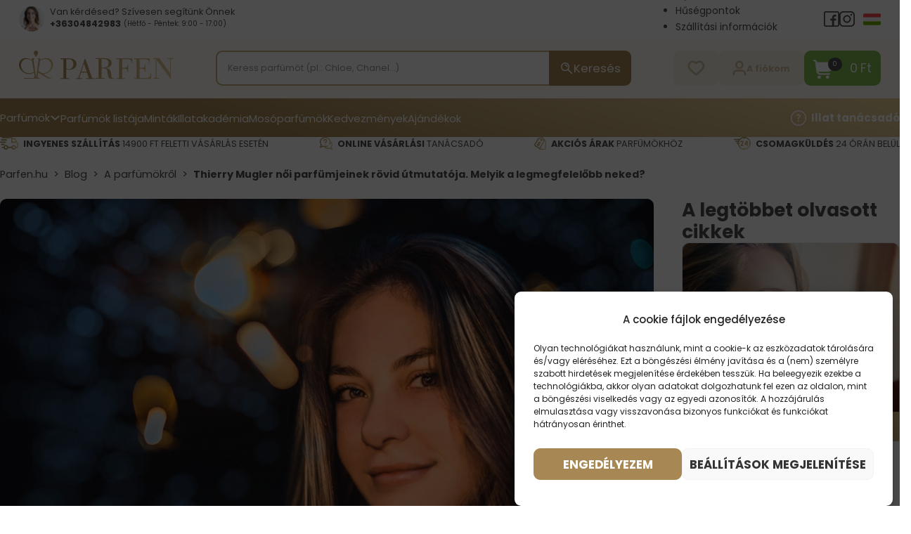

--- FILE ---
content_type: text/html
request_url: https://parfen.hu/thierry-mugler-noi-parfumjeinek-rovid-utmutatoja/
body_size: 85106
content:
<!DOCTYPE html>
<html lang="hu" prefix="og: https://ogp.me/ns#">
<head><meta charset="UTF-8"><script>if(navigator.userAgent.match(/MSIE|Internet Explorer/i)||navigator.userAgent.match(/Trident\/7\..*?rv:11/i)){var href=document.location.href;if(!href.match(/[?&]nowprocket/)){if(href.indexOf("?")==-1){if(href.indexOf("#")==-1){document.location.href=href+"?nowprocket=1"}else{document.location.href=href.replace("#","?nowprocket=1#")}}else{if(href.indexOf("#")==-1){document.location.href=href+"&nowprocket=1"}else{document.location.href=href.replace("#","&nowprocket=1#")}}}}</script><script>class RocketLazyLoadScripts{constructor(){this.v="1.2.3",this.triggerEvents=["keydown","mousedown","mousemove","touchmove","touchstart","touchend","wheel"],this.userEventHandler=this._triggerListener.bind(this),this.touchStartHandler=this._onTouchStart.bind(this),this.touchMoveHandler=this._onTouchMove.bind(this),this.touchEndHandler=this._onTouchEnd.bind(this),this.clickHandler=this._onClick.bind(this),this.interceptedClicks=[],window.addEventListener("pageshow",t=>{this.persisted=t.persisted}),window.addEventListener("DOMContentLoaded",()=>{this._preconnect3rdParties()}),this.delayedScripts={normal:[],async:[],defer:[]},this.trash=[],this.allJQueries=[]}_addUserInteractionListener(t){if(document.hidden){t._triggerListener();return}this.triggerEvents.forEach(e=>window.addEventListener(e,t.userEventHandler,{passive:!0})),window.addEventListener("touchstart",t.touchStartHandler,{passive:!0}),window.addEventListener("mousedown",t.touchStartHandler),document.addEventListener("visibilitychange",t.userEventHandler)}_removeUserInteractionListener(){this.triggerEvents.forEach(t=>window.removeEventListener(t,this.userEventHandler,{passive:!0})),document.removeEventListener("visibilitychange",this.userEventHandler)}_onTouchStart(t){"HTML"!==t.target.tagName&&(window.addEventListener("touchend",this.touchEndHandler),window.addEventListener("mouseup",this.touchEndHandler),window.addEventListener("touchmove",this.touchMoveHandler,{passive:!0}),window.addEventListener("mousemove",this.touchMoveHandler),t.target.addEventListener("click",this.clickHandler),this._renameDOMAttribute(t.target,"onclick","rocket-onclick"),this._pendingClickStarted())}_onTouchMove(t){window.removeEventListener("touchend",this.touchEndHandler),window.removeEventListener("mouseup",this.touchEndHandler),window.removeEventListener("touchmove",this.touchMoveHandler,{passive:!0}),window.removeEventListener("mousemove",this.touchMoveHandler),t.target.removeEventListener("click",this.clickHandler),this._renameDOMAttribute(t.target,"rocket-onclick","onclick"),this._pendingClickFinished()}_onTouchEnd(t){window.removeEventListener("touchend",this.touchEndHandler),window.removeEventListener("mouseup",this.touchEndHandler),window.removeEventListener("touchmove",this.touchMoveHandler,{passive:!0}),window.removeEventListener("mousemove",this.touchMoveHandler)}_onClick(t){t.target.removeEventListener("click",this.clickHandler),this._renameDOMAttribute(t.target,"rocket-onclick","onclick"),this.interceptedClicks.push(t),t.preventDefault(),t.stopPropagation(),t.stopImmediatePropagation(),this._pendingClickFinished()}_replayClicks(){window.removeEventListener("touchstart",this.touchStartHandler,{passive:!0}),window.removeEventListener("mousedown",this.touchStartHandler),this.interceptedClicks.forEach(t=>{t.target.dispatchEvent(new MouseEvent("click",{view:t.view,bubbles:!0,cancelable:!0}))})}_waitForPendingClicks(){return new Promise(t=>{this._isClickPending?this._pendingClickFinished=t:t()})}_pendingClickStarted(){this._isClickPending=!0}_pendingClickFinished(){this._isClickPending=!1}_renameDOMAttribute(t,e,r){t.hasAttribute&&t.hasAttribute(e)&&(event.target.setAttribute(r,event.target.getAttribute(e)),event.target.removeAttribute(e))}_triggerListener(){this._removeUserInteractionListener(this),"loading"===document.readyState?document.addEventListener("DOMContentLoaded",this._loadEverythingNow.bind(this)):this._loadEverythingNow()}_preconnect3rdParties(){let t=[];document.querySelectorAll("script[type=rocketlazyloadscript]").forEach(e=>{if(e.hasAttribute("src")){let r=new URL(e.src).origin;r!==location.origin&&t.push({src:r,crossOrigin:e.crossOrigin||"module"===e.getAttribute("data-rocket-type")})}}),t=[...new Map(t.map(t=>[JSON.stringify(t),t])).values()],this._batchInjectResourceHints(t,"preconnect")}async _loadEverythingNow(){this.lastBreath=Date.now(),this._delayEventListeners(this),this._delayJQueryReady(this),this._handleDocumentWrite(),this._registerAllDelayedScripts(),this._preloadAllScripts(),await this._loadScriptsFromList(this.delayedScripts.normal),await this._loadScriptsFromList(this.delayedScripts.defer),await this._loadScriptsFromList(this.delayedScripts.async);try{await this._triggerDOMContentLoaded(),await this._triggerWindowLoad()}catch(t){console.error(t)}window.dispatchEvent(new Event("rocket-allScriptsLoaded")),this._waitForPendingClicks().then(()=>{this._replayClicks()}),this._emptyTrash()}_registerAllDelayedScripts(){document.querySelectorAll("script[type=rocketlazyloadscript]").forEach(t=>{t.hasAttribute("data-rocket-src")?t.hasAttribute("async")&&!1!==t.async?this.delayedScripts.async.push(t):t.hasAttribute("defer")&&!1!==t.defer||"module"===t.getAttribute("data-rocket-type")?this.delayedScripts.defer.push(t):this.delayedScripts.normal.push(t):this.delayedScripts.normal.push(t)})}async _transformScript(t){return new Promise((await this._littleBreath(),navigator.userAgent.indexOf("Firefox/")>0||""===navigator.vendor)?e=>{let r=document.createElement("script");[...t.attributes].forEach(t=>{let e=t.nodeName;"type"!==e&&("data-rocket-type"===e&&(e="type"),"data-rocket-src"===e&&(e="src"),r.setAttribute(e,t.nodeValue))}),t.text&&(r.text=t.text),r.hasAttribute("src")?(r.addEventListener("load",e),r.addEventListener("error",e)):(r.text=t.text,e());try{t.parentNode.replaceChild(r,t)}catch(i){e()}}:async e=>{function r(){t.setAttribute("data-rocket-status","failed"),e()}try{let i=t.getAttribute("data-rocket-type"),n=t.getAttribute("data-rocket-src");t.text,i?(t.type=i,t.removeAttribute("data-rocket-type")):t.removeAttribute("type"),t.addEventListener("load",function r(){t.setAttribute("data-rocket-status","executed"),e()}),t.addEventListener("error",r),n?(t.removeAttribute("data-rocket-src"),t.src=n):t.src="data:text/javascript;base64,"+window.btoa(unescape(encodeURIComponent(t.text)))}catch(s){r()}})}async _loadScriptsFromList(t){let e=t.shift();return e&&e.isConnected?(await this._transformScript(e),this._loadScriptsFromList(t)):Promise.resolve()}_preloadAllScripts(){this._batchInjectResourceHints([...this.delayedScripts.normal,...this.delayedScripts.defer,...this.delayedScripts.async],"preload")}_batchInjectResourceHints(t,e){var r=document.createDocumentFragment();t.forEach(t=>{let i=t.getAttribute&&t.getAttribute("data-rocket-src")||t.src;if(i){let n=document.createElement("link");n.href=i,n.rel=e,"preconnect"!==e&&(n.as="script"),t.getAttribute&&"module"===t.getAttribute("data-rocket-type")&&(n.crossOrigin=!0),t.crossOrigin&&(n.crossOrigin=t.crossOrigin),t.integrity&&(n.integrity=t.integrity),r.appendChild(n),this.trash.push(n)}}),document.head.appendChild(r)}_delayEventListeners(t){let e={};function r(t,r){!function t(r){!e[r]&&(e[r]={originalFunctions:{add:r.addEventListener,remove:r.removeEventListener},eventsToRewrite:[]},r.addEventListener=function(){arguments[0]=i(arguments[0]),e[r].originalFunctions.add.apply(r,arguments)},r.removeEventListener=function(){arguments[0]=i(arguments[0]),e[r].originalFunctions.remove.apply(r,arguments)});function i(t){return e[r].eventsToRewrite.indexOf(t)>=0?"rocket-"+t:t}}(t),e[t].eventsToRewrite.push(r)}function i(t,e){let r=t[e];Object.defineProperty(t,e,{get:()=>r||function(){},set(i){t["rocket"+e]=r=i}})}r(document,"DOMContentLoaded"),r(window,"DOMContentLoaded"),r(window,"load"),r(window,"pageshow"),r(document,"readystatechange"),i(document,"onreadystatechange"),i(window,"onload"),i(window,"onpageshow")}_delayJQueryReady(t){let e;function r(r){if(r&&r.fn&&!t.allJQueries.includes(r)){r.fn.ready=r.fn.init.prototype.ready=function(e){return t.domReadyFired?e.bind(document)(r):document.addEventListener("rocket-DOMContentLoaded",()=>e.bind(document)(r)),r([])};let i=r.fn.on;r.fn.on=r.fn.init.prototype.on=function(){if(this[0]===window){function t(t){return t.split(" ").map(t=>"load"===t||0===t.indexOf("load.")?"rocket-jquery-load":t).join(" ")}"string"==typeof arguments[0]||arguments[0]instanceof String?arguments[0]=t(arguments[0]):"object"==typeof arguments[0]&&Object.keys(arguments[0]).forEach(e=>{let r=arguments[0][e];delete arguments[0][e],arguments[0][t(e)]=r})}return i.apply(this,arguments),this},t.allJQueries.push(r)}e=r}r(window.jQuery),Object.defineProperty(window,"jQuery",{get:()=>e,set(t){r(t)}})}async _triggerDOMContentLoaded(){this.domReadyFired=!0,await this._littleBreath(),document.dispatchEvent(new Event("rocket-DOMContentLoaded")),await this._littleBreath(),window.dispatchEvent(new Event("rocket-DOMContentLoaded")),await this._littleBreath(),document.dispatchEvent(new Event("rocket-readystatechange")),await this._littleBreath(),document.rocketonreadystatechange&&document.rocketonreadystatechange()}async _triggerWindowLoad(){await this._littleBreath(),window.dispatchEvent(new Event("rocket-load")),await this._littleBreath(),window.rocketonload&&window.rocketonload(),await this._littleBreath(),this.allJQueries.forEach(t=>t(window).trigger("rocket-jquery-load")),await this._littleBreath();let t=new Event("rocket-pageshow");t.persisted=this.persisted,window.dispatchEvent(t),await this._littleBreath(),window.rocketonpageshow&&window.rocketonpageshow({persisted:this.persisted})}_handleDocumentWrite(){let t=new Map;document.write=document.writeln=function(e){let r=document.currentScript;r||console.error("WPRocket unable to document.write this: "+e);let i=document.createRange(),n=r.parentElement,s=t.get(r);void 0===s&&(s=r.nextSibling,t.set(r,s));let a=document.createDocumentFragment();i.setStart(a,0),a.appendChild(i.createContextualFragment(e)),n.insertBefore(a,s)}}async _littleBreath(){Date.now()-this.lastBreath>45&&(await this._requestAnimFrame(),this.lastBreath=Date.now())}async _requestAnimFrame(){return document.hidden?new Promise(t=>setTimeout(t)):new Promise(t=>requestAnimationFrame(t))}_emptyTrash(){this.trash.forEach(t=>t.remove())}static run(){let t=new RocketLazyLoadScripts;t._addUserInteractionListener(t)}}RocketLazyLoadScripts.run();</script>

<meta name="viewport" content="width=device-width, initial-scale=1">
<link rel="modulepreload" crossorigin fetchpriority="high" href="https://parfen.hu/wp-content/plugins/wooptima-core/assets/1.1.8/js/apps/ecommerce.js" /><link rel="modulepreload" crossorigin fetchpriority="high" href="https://parfen.hu/wp-content/plugins/wooptima-core/assets/1.1.8/js/apps/minicart.js" /><link rel="modulepreload" crossorigin fetchpriority="high" href="https://parfen.hu/wp-content/plugins/wooptima-core/assets/1.1.8/js/apps/product-area.js" /><link rel="modulepreload" crossorigin fetchpriority="high" href="https://parfen.hu/wp-content/plugins/wooptima-core/assets/1.1.8/js/apps/fragrance-advisor.js" /><link rel="modulepreload" crossorigin fetchpriority="high" href="https://parfen.hu/wp-content/plugins/wooptima-core/assets/1.1.8/js/components/cart-sidebar.js" /><link rel="modulepreload" crossorigin fetchpriority="high" href="https://parfen.hu/wp-content/plugins/wooptima-core/assets/1.1.8/js/components/icon.js" /><link rel="modulepreload" crossorigin fetchpriority="high" href="https://parfen.hu/wp-content/plugins/wooptima-core/assets/1.1.8/js/lib/index.js" /><link rel="modulepreload" crossorigin fetchpriority="high" href="https://parfen.hu/wp-content/plugins/wooptima-core/assets/1.1.8/js/lib/index2.js" /><link rel="modulepreload" crossorigin fetchpriority="high" href="https://parfen.hu/wp-content/plugins/wooptima-core/assets/1.1.8/js/index.js" />				<script type="rocketlazyloadscript">document.documentElement.className = document.documentElement.className + ' yes-js js_active js'</script>
				
            <script data-no-defer="1" data-ezscrex="false" data-cfasync="false" data-pagespeed-no-defer data-cookieconsent="ignore">
                var ctPublicFunctions = {"_ajax_nonce":"82e623903a","_rest_nonce":"e86c0a0895","_ajax_url":"\/wp-admin\/admin-ajax.php","_rest_url":"https:\/\/parfen.hu\/wp-json\/","data__cookies_type":"none","data__ajax_type":"rest","text__wait_for_decoding":"Decoding the contact data, let us a few seconds to finish. Anti-Spam by CleanTalk","cookiePrefix":"","wprocket_detected":true,"host_url":"parfen.hu"}
            </script>
        
            <script data-no-defer="1" data-ezscrex="false" data-cfasync="false" data-pagespeed-no-defer data-cookieconsent="ignore">
                var ctPublic = {"_ajax_nonce":"82e623903a","settings__forms__check_internal":"0","settings__forms__check_external":"0","settings__forms__search_test":"0","settings__data__bot_detector_enabled":"1","blog_home":"https:\/\/parfen.hu\/","pixel__setting":"3","pixel__enabled":true,"pixel__url":"https:\/\/moderate8-v4.cleantalk.org\/pixel\/61df2a1b694d28cef0c0e0af3f343f08.gif","data__email_check_before_post":"1","data__email_check_exist_post":"0","data__cookies_type":"none","data__key_is_ok":true,"data__visible_fields_required":true,"wl_brandname":"Anti-Spam by CleanTalk","wl_brandname_short":"CleanTalk","ct_checkjs_key":"19fdeea642bccd8d74b74801597de1eb84702bc8511ecd0464dfcda5719db792","emailEncoderPassKey":"4b73d23ff11a2e1c5069edc44558b125","bot_detector_forms_excluded":"W10=","advancedCacheExists":true,"varnishCacheExists":false,"wc_ajax_add_to_cart":true}
            </script>
        
<!-- Google Tag Manager for WordPress by gtm4wp.com -->
<script data-cfasync="false" data-pagespeed-no-defer>
	var gtm4wp_datalayer_name = "dataLayer";
	var dataLayer = dataLayer || [];
	const gtm4wp_use_sku_instead = false;
	const gtm4wp_id_prefix = 'woocommerce_gpf_';
	const gtm4wp_remarketing = false;
	const gtm4wp_eec = true;
	const gtm4wp_classicec = false;
	const gtm4wp_currency = 'HUF';
	const gtm4wp_product_per_impression = false;
	const gtm4wp_needs_shipping_address = false;
	const gtm4wp_business_vertical = 'retail';
	const gtm4wp_business_vertical_id = 'id';

	const gtm4wp_scrollerscript_debugmode         = false;
	const gtm4wp_scrollerscript_callbacktime      = 100;
	const gtm4wp_scrollerscript_readerlocation    = 150;
	const gtm4wp_scrollerscript_contentelementid  = "content";
	const gtm4wp_scrollerscript_scannertime       = 60;
</script>
<!-- End Google Tag Manager for WordPress by gtm4wp.com -->
<!-- Search Engine Optimization by Rank Math - https://rankmath.com/ -->
<title>Thierry Mugler női parfümjeinek útmutatója | Parfen.hu</title><link rel="preload" as="style" href="https://fonts.googleapis.com/css2?family=PT+Serif:ital,wght@0,400;0,700;1,400;1,700&#038;family=Poppins:ital,wght@0,100;0,200;0,300;0,400;0,500;0,600;0,700;0,800;0,900;1,100;1,200;1,300;1,400;1,500;1,600;1,700;1,800;1,900&#038;display=swap" /><style id="" media="print" onload="this.media='all'">/* cyrillic-ext */
@font-face {
  font-family: 'PT Serif';
  font-style: italic;
  font-weight: 400;
  font-display: swap;
  src: url(/fonts.gstatic.com/s/ptserif/v19/EJRTQgYoZZY2vCFuvAFT_rC1cgT9rct48Q.woff2) format('woff2');
  unicode-range: U+0460-052F, U+1C80-1C8A, U+20B4, U+2DE0-2DFF, U+A640-A69F, U+FE2E-FE2F;
}
/* cyrillic */
@font-face {
  font-family: 'PT Serif';
  font-style: italic;
  font-weight: 400;
  font-display: swap;
  src: url(/fonts.gstatic.com/s/ptserif/v19/EJRTQgYoZZY2vCFuvAFT_rm1cgT9rct48Q.woff2) format('woff2');
  unicode-range: U+0301, U+0400-045F, U+0490-0491, U+04B0-04B1, U+2116;
}
/* latin-ext */
@font-face {
  font-family: 'PT Serif';
  font-style: italic;
  font-weight: 400;
  font-display: swap;
  src: url(/fonts.gstatic.com/s/ptserif/v19/EJRTQgYoZZY2vCFuvAFT_rO1cgT9rct48Q.woff2) format('woff2');
  unicode-range: U+0100-02BA, U+02BD-02C5, U+02C7-02CC, U+02CE-02D7, U+02DD-02FF, U+0304, U+0308, U+0329, U+1D00-1DBF, U+1E00-1E9F, U+1EF2-1EFF, U+2020, U+20A0-20AB, U+20AD-20C0, U+2113, U+2C60-2C7F, U+A720-A7FF;
}
/* latin */
@font-face {
  font-family: 'PT Serif';
  font-style: italic;
  font-weight: 400;
  font-display: swap;
  src: url(/fonts.gstatic.com/s/ptserif/v19/EJRTQgYoZZY2vCFuvAFT_r21cgT9rcs.woff2) format('woff2');
  unicode-range: U+0000-00FF, U+0131, U+0152-0153, U+02BB-02BC, U+02C6, U+02DA, U+02DC, U+0304, U+0308, U+0329, U+2000-206F, U+20AC, U+2122, U+2191, U+2193, U+2212, U+2215, U+FEFF, U+FFFD;
}
/* cyrillic-ext */
@font-face {
  font-family: 'PT Serif';
  font-style: italic;
  font-weight: 700;
  font-display: swap;
  src: url(/fonts.gstatic.com/s/ptserif/v19/EJRQQgYoZZY2vCFuvAFT9gaQZyTfoOFC-I2irw.woff2) format('woff2');
  unicode-range: U+0460-052F, U+1C80-1C8A, U+20B4, U+2DE0-2DFF, U+A640-A69F, U+FE2E-FE2F;
}
/* cyrillic */
@font-face {
  font-family: 'PT Serif';
  font-style: italic;
  font-weight: 700;
  font-display: swap;
  src: url(/fonts.gstatic.com/s/ptserif/v19/EJRQQgYoZZY2vCFuvAFT9gaQZy3foOFC-I2irw.woff2) format('woff2');
  unicode-range: U+0301, U+0400-045F, U+0490-0491, U+04B0-04B1, U+2116;
}
/* latin-ext */
@font-face {
  font-family: 'PT Serif';
  font-style: italic;
  font-weight: 700;
  font-display: swap;
  src: url(/fonts.gstatic.com/s/ptserif/v19/EJRQQgYoZZY2vCFuvAFT9gaQZyffoOFC-I2irw.woff2) format('woff2');
  unicode-range: U+0100-02BA, U+02BD-02C5, U+02C7-02CC, U+02CE-02D7, U+02DD-02FF, U+0304, U+0308, U+0329, U+1D00-1DBF, U+1E00-1E9F, U+1EF2-1EFF, U+2020, U+20A0-20AB, U+20AD-20C0, U+2113, U+2C60-2C7F, U+A720-A7FF;
}
/* latin */
@font-face {
  font-family: 'PT Serif';
  font-style: italic;
  font-weight: 700;
  font-display: swap;
  src: url(/fonts.gstatic.com/s/ptserif/v19/EJRQQgYoZZY2vCFuvAFT9gaQZynfoOFC-I0.woff2) format('woff2');
  unicode-range: U+0000-00FF, U+0131, U+0152-0153, U+02BB-02BC, U+02C6, U+02DA, U+02DC, U+0304, U+0308, U+0329, U+2000-206F, U+20AC, U+2122, U+2191, U+2193, U+2212, U+2215, U+FEFF, U+FFFD;
}
/* cyrillic-ext */
@font-face {
  font-family: 'PT Serif';
  font-style: normal;
  font-weight: 400;
  font-display: swap;
  src: url(/fonts.gstatic.com/s/ptserif/v19/EJRVQgYoZZY2vCFuvAFbzr-_dSb_nco.woff2) format('woff2');
  unicode-range: U+0460-052F, U+1C80-1C8A, U+20B4, U+2DE0-2DFF, U+A640-A69F, U+FE2E-FE2F;
}
/* cyrillic */
@font-face {
  font-family: 'PT Serif';
  font-style: normal;
  font-weight: 400;
  font-display: swap;
  src: url(/fonts.gstatic.com/s/ptserif/v19/EJRVQgYoZZY2vCFuvAFSzr-_dSb_nco.woff2) format('woff2');
  unicode-range: U+0301, U+0400-045F, U+0490-0491, U+04B0-04B1, U+2116;
}
/* latin-ext */
@font-face {
  font-family: 'PT Serif';
  font-style: normal;
  font-weight: 400;
  font-display: swap;
  src: url(/fonts.gstatic.com/s/ptserif/v19/EJRVQgYoZZY2vCFuvAFYzr-_dSb_nco.woff2) format('woff2');
  unicode-range: U+0100-02BA, U+02BD-02C5, U+02C7-02CC, U+02CE-02D7, U+02DD-02FF, U+0304, U+0308, U+0329, U+1D00-1DBF, U+1E00-1E9F, U+1EF2-1EFF, U+2020, U+20A0-20AB, U+20AD-20C0, U+2113, U+2C60-2C7F, U+A720-A7FF;
}
/* latin */
@font-face {
  font-family: 'PT Serif';
  font-style: normal;
  font-weight: 400;
  font-display: swap;
  src: url(/fonts.gstatic.com/s/ptserif/v19/EJRVQgYoZZY2vCFuvAFWzr-_dSb_.woff2) format('woff2');
  unicode-range: U+0000-00FF, U+0131, U+0152-0153, U+02BB-02BC, U+02C6, U+02DA, U+02DC, U+0304, U+0308, U+0329, U+2000-206F, U+20AC, U+2122, U+2191, U+2193, U+2212, U+2215, U+FEFF, U+FFFD;
}
/* cyrillic-ext */
@font-face {
  font-family: 'PT Serif';
  font-style: normal;
  font-weight: 700;
  font-display: swap;
  src: url(/fonts.gstatic.com/s/ptserif/v19/EJRSQgYoZZY2vCFuvAnt66qfVyvVp8NAyIw.woff2) format('woff2');
  unicode-range: U+0460-052F, U+1C80-1C8A, U+20B4, U+2DE0-2DFF, U+A640-A69F, U+FE2E-FE2F;
}
/* cyrillic */
@font-face {
  font-family: 'PT Serif';
  font-style: normal;
  font-weight: 700;
  font-display: swap;
  src: url(/fonts.gstatic.com/s/ptserif/v19/EJRSQgYoZZY2vCFuvAnt66qWVyvVp8NAyIw.woff2) format('woff2');
  unicode-range: U+0301, U+0400-045F, U+0490-0491, U+04B0-04B1, U+2116;
}
/* latin-ext */
@font-face {
  font-family: 'PT Serif';
  font-style: normal;
  font-weight: 700;
  font-display: swap;
  src: url(/fonts.gstatic.com/s/ptserif/v19/EJRSQgYoZZY2vCFuvAnt66qcVyvVp8NAyIw.woff2) format('woff2');
  unicode-range: U+0100-02BA, U+02BD-02C5, U+02C7-02CC, U+02CE-02D7, U+02DD-02FF, U+0304, U+0308, U+0329, U+1D00-1DBF, U+1E00-1E9F, U+1EF2-1EFF, U+2020, U+20A0-20AB, U+20AD-20C0, U+2113, U+2C60-2C7F, U+A720-A7FF;
}
/* latin */
@font-face {
  font-family: 'PT Serif';
  font-style: normal;
  font-weight: 700;
  font-display: swap;
  src: url(/fonts.gstatic.com/s/ptserif/v19/EJRSQgYoZZY2vCFuvAnt66qSVyvVp8NA.woff2) format('woff2');
  unicode-range: U+0000-00FF, U+0131, U+0152-0153, U+02BB-02BC, U+02C6, U+02DA, U+02DC, U+0304, U+0308, U+0329, U+2000-206F, U+20AC, U+2122, U+2191, U+2193, U+2212, U+2215, U+FEFF, U+FFFD;
}
/* devanagari */
@font-face {
  font-family: 'Poppins';
  font-style: italic;
  font-weight: 100;
  font-display: swap;
  src: url(/fonts.gstatic.com/s/poppins/v24/pxiAyp8kv8JHgFVrJJLmE0tDMPKhSkFEkm8.woff2) format('woff2');
  unicode-range: U+0900-097F, U+1CD0-1CF9, U+200C-200D, U+20A8, U+20B9, U+20F0, U+25CC, U+A830-A839, U+A8E0-A8FF, U+11B00-11B09;
}
/* latin-ext */
@font-face {
  font-family: 'Poppins';
  font-style: italic;
  font-weight: 100;
  font-display: swap;
  src: url(/fonts.gstatic.com/s/poppins/v24/pxiAyp8kv8JHgFVrJJLmE0tMMPKhSkFEkm8.woff2) format('woff2');
  unicode-range: U+0100-02BA, U+02BD-02C5, U+02C7-02CC, U+02CE-02D7, U+02DD-02FF, U+0304, U+0308, U+0329, U+1D00-1DBF, U+1E00-1E9F, U+1EF2-1EFF, U+2020, U+20A0-20AB, U+20AD-20C0, U+2113, U+2C60-2C7F, U+A720-A7FF;
}
/* latin */
@font-face {
  font-family: 'Poppins';
  font-style: italic;
  font-weight: 100;
  font-display: swap;
  src: url(/fonts.gstatic.com/s/poppins/v24/pxiAyp8kv8JHgFVrJJLmE0tCMPKhSkFE.woff2) format('woff2');
  unicode-range: U+0000-00FF, U+0131, U+0152-0153, U+02BB-02BC, U+02C6, U+02DA, U+02DC, U+0304, U+0308, U+0329, U+2000-206F, U+20AC, U+2122, U+2191, U+2193, U+2212, U+2215, U+FEFF, U+FFFD;
}
/* devanagari */
@font-face {
  font-family: 'Poppins';
  font-style: italic;
  font-weight: 200;
  font-display: swap;
  src: url(/fonts.gstatic.com/s/poppins/v24/pxiDyp8kv8JHgFVrJJLmv1pVFteOYktMqlap.woff2) format('woff2');
  unicode-range: U+0900-097F, U+1CD0-1CF9, U+200C-200D, U+20A8, U+20B9, U+20F0, U+25CC, U+A830-A839, U+A8E0-A8FF, U+11B00-11B09;
}
/* latin-ext */
@font-face {
  font-family: 'Poppins';
  font-style: italic;
  font-weight: 200;
  font-display: swap;
  src: url(/fonts.gstatic.com/s/poppins/v24/pxiDyp8kv8JHgFVrJJLmv1pVGdeOYktMqlap.woff2) format('woff2');
  unicode-range: U+0100-02BA, U+02BD-02C5, U+02C7-02CC, U+02CE-02D7, U+02DD-02FF, U+0304, U+0308, U+0329, U+1D00-1DBF, U+1E00-1E9F, U+1EF2-1EFF, U+2020, U+20A0-20AB, U+20AD-20C0, U+2113, U+2C60-2C7F, U+A720-A7FF;
}
/* latin */
@font-face {
  font-family: 'Poppins';
  font-style: italic;
  font-weight: 200;
  font-display: swap;
  src: url(/fonts.gstatic.com/s/poppins/v24/pxiDyp8kv8JHgFVrJJLmv1pVF9eOYktMqg.woff2) format('woff2');
  unicode-range: U+0000-00FF, U+0131, U+0152-0153, U+02BB-02BC, U+02C6, U+02DA, U+02DC, U+0304, U+0308, U+0329, U+2000-206F, U+20AC, U+2122, U+2191, U+2193, U+2212, U+2215, U+FEFF, U+FFFD;
}
/* devanagari */
@font-face {
  font-family: 'Poppins';
  font-style: italic;
  font-weight: 300;
  font-display: swap;
  src: url(/fonts.gstatic.com/s/poppins/v24/pxiDyp8kv8JHgFVrJJLm21lVFteOYktMqlap.woff2) format('woff2');
  unicode-range: U+0900-097F, U+1CD0-1CF9, U+200C-200D, U+20A8, U+20B9, U+20F0, U+25CC, U+A830-A839, U+A8E0-A8FF, U+11B00-11B09;
}
/* latin-ext */
@font-face {
  font-family: 'Poppins';
  font-style: italic;
  font-weight: 300;
  font-display: swap;
  src: url(/fonts.gstatic.com/s/poppins/v24/pxiDyp8kv8JHgFVrJJLm21lVGdeOYktMqlap.woff2) format('woff2');
  unicode-range: U+0100-02BA, U+02BD-02C5, U+02C7-02CC, U+02CE-02D7, U+02DD-02FF, U+0304, U+0308, U+0329, U+1D00-1DBF, U+1E00-1E9F, U+1EF2-1EFF, U+2020, U+20A0-20AB, U+20AD-20C0, U+2113, U+2C60-2C7F, U+A720-A7FF;
}
/* latin */
@font-face {
  font-family: 'Poppins';
  font-style: italic;
  font-weight: 300;
  font-display: swap;
  src: url(/fonts.gstatic.com/s/poppins/v24/pxiDyp8kv8JHgFVrJJLm21lVF9eOYktMqg.woff2) format('woff2');
  unicode-range: U+0000-00FF, U+0131, U+0152-0153, U+02BB-02BC, U+02C6, U+02DA, U+02DC, U+0304, U+0308, U+0329, U+2000-206F, U+20AC, U+2122, U+2191, U+2193, U+2212, U+2215, U+FEFF, U+FFFD;
}
/* devanagari */
@font-face {
  font-family: 'Poppins';
  font-style: italic;
  font-weight: 400;
  font-display: swap;
  src: url(/fonts.gstatic.com/s/poppins/v24/pxiGyp8kv8JHgFVrJJLucXtAOvWDSHFF.woff2) format('woff2');
  unicode-range: U+0900-097F, U+1CD0-1CF9, U+200C-200D, U+20A8, U+20B9, U+20F0, U+25CC, U+A830-A839, U+A8E0-A8FF, U+11B00-11B09;
}
/* latin-ext */
@font-face {
  font-family: 'Poppins';
  font-style: italic;
  font-weight: 400;
  font-display: swap;
  src: url(/fonts.gstatic.com/s/poppins/v24/pxiGyp8kv8JHgFVrJJLufntAOvWDSHFF.woff2) format('woff2');
  unicode-range: U+0100-02BA, U+02BD-02C5, U+02C7-02CC, U+02CE-02D7, U+02DD-02FF, U+0304, U+0308, U+0329, U+1D00-1DBF, U+1E00-1E9F, U+1EF2-1EFF, U+2020, U+20A0-20AB, U+20AD-20C0, U+2113, U+2C60-2C7F, U+A720-A7FF;
}
/* latin */
@font-face {
  font-family: 'Poppins';
  font-style: italic;
  font-weight: 400;
  font-display: swap;
  src: url(/fonts.gstatic.com/s/poppins/v24/pxiGyp8kv8JHgFVrJJLucHtAOvWDSA.woff2) format('woff2');
  unicode-range: U+0000-00FF, U+0131, U+0152-0153, U+02BB-02BC, U+02C6, U+02DA, U+02DC, U+0304, U+0308, U+0329, U+2000-206F, U+20AC, U+2122, U+2191, U+2193, U+2212, U+2215, U+FEFF, U+FFFD;
}
/* devanagari */
@font-face {
  font-family: 'Poppins';
  font-style: italic;
  font-weight: 500;
  font-display: swap;
  src: url(/fonts.gstatic.com/s/poppins/v24/pxiDyp8kv8JHgFVrJJLmg1hVFteOYktMqlap.woff2) format('woff2');
  unicode-range: U+0900-097F, U+1CD0-1CF9, U+200C-200D, U+20A8, U+20B9, U+20F0, U+25CC, U+A830-A839, U+A8E0-A8FF, U+11B00-11B09;
}
/* latin-ext */
@font-face {
  font-family: 'Poppins';
  font-style: italic;
  font-weight: 500;
  font-display: swap;
  src: url(/fonts.gstatic.com/s/poppins/v24/pxiDyp8kv8JHgFVrJJLmg1hVGdeOYktMqlap.woff2) format('woff2');
  unicode-range: U+0100-02BA, U+02BD-02C5, U+02C7-02CC, U+02CE-02D7, U+02DD-02FF, U+0304, U+0308, U+0329, U+1D00-1DBF, U+1E00-1E9F, U+1EF2-1EFF, U+2020, U+20A0-20AB, U+20AD-20C0, U+2113, U+2C60-2C7F, U+A720-A7FF;
}
/* latin */
@font-face {
  font-family: 'Poppins';
  font-style: italic;
  font-weight: 500;
  font-display: swap;
  src: url(/fonts.gstatic.com/s/poppins/v24/pxiDyp8kv8JHgFVrJJLmg1hVF9eOYktMqg.woff2) format('woff2');
  unicode-range: U+0000-00FF, U+0131, U+0152-0153, U+02BB-02BC, U+02C6, U+02DA, U+02DC, U+0304, U+0308, U+0329, U+2000-206F, U+20AC, U+2122, U+2191, U+2193, U+2212, U+2215, U+FEFF, U+FFFD;
}
/* devanagari */
@font-face {
  font-family: 'Poppins';
  font-style: italic;
  font-weight: 600;
  font-display: swap;
  src: url(/fonts.gstatic.com/s/poppins/v24/pxiDyp8kv8JHgFVrJJLmr19VFteOYktMqlap.woff2) format('woff2');
  unicode-range: U+0900-097F, U+1CD0-1CF9, U+200C-200D, U+20A8, U+20B9, U+20F0, U+25CC, U+A830-A839, U+A8E0-A8FF, U+11B00-11B09;
}
/* latin-ext */
@font-face {
  font-family: 'Poppins';
  font-style: italic;
  font-weight: 600;
  font-display: swap;
  src: url(/fonts.gstatic.com/s/poppins/v24/pxiDyp8kv8JHgFVrJJLmr19VGdeOYktMqlap.woff2) format('woff2');
  unicode-range: U+0100-02BA, U+02BD-02C5, U+02C7-02CC, U+02CE-02D7, U+02DD-02FF, U+0304, U+0308, U+0329, U+1D00-1DBF, U+1E00-1E9F, U+1EF2-1EFF, U+2020, U+20A0-20AB, U+20AD-20C0, U+2113, U+2C60-2C7F, U+A720-A7FF;
}
/* latin */
@font-face {
  font-family: 'Poppins';
  font-style: italic;
  font-weight: 600;
  font-display: swap;
  src: url(/fonts.gstatic.com/s/poppins/v24/pxiDyp8kv8JHgFVrJJLmr19VF9eOYktMqg.woff2) format('woff2');
  unicode-range: U+0000-00FF, U+0131, U+0152-0153, U+02BB-02BC, U+02C6, U+02DA, U+02DC, U+0304, U+0308, U+0329, U+2000-206F, U+20AC, U+2122, U+2191, U+2193, U+2212, U+2215, U+FEFF, U+FFFD;
}
/* devanagari */
@font-face {
  font-family: 'Poppins';
  font-style: italic;
  font-weight: 700;
  font-display: swap;
  src: url(/fonts.gstatic.com/s/poppins/v24/pxiDyp8kv8JHgFVrJJLmy15VFteOYktMqlap.woff2) format('woff2');
  unicode-range: U+0900-097F, U+1CD0-1CF9, U+200C-200D, U+20A8, U+20B9, U+20F0, U+25CC, U+A830-A839, U+A8E0-A8FF, U+11B00-11B09;
}
/* latin-ext */
@font-face {
  font-family: 'Poppins';
  font-style: italic;
  font-weight: 700;
  font-display: swap;
  src: url(/fonts.gstatic.com/s/poppins/v24/pxiDyp8kv8JHgFVrJJLmy15VGdeOYktMqlap.woff2) format('woff2');
  unicode-range: U+0100-02BA, U+02BD-02C5, U+02C7-02CC, U+02CE-02D7, U+02DD-02FF, U+0304, U+0308, U+0329, U+1D00-1DBF, U+1E00-1E9F, U+1EF2-1EFF, U+2020, U+20A0-20AB, U+20AD-20C0, U+2113, U+2C60-2C7F, U+A720-A7FF;
}
/* latin */
@font-face {
  font-family: 'Poppins';
  font-style: italic;
  font-weight: 700;
  font-display: swap;
  src: url(/fonts.gstatic.com/s/poppins/v24/pxiDyp8kv8JHgFVrJJLmy15VF9eOYktMqg.woff2) format('woff2');
  unicode-range: U+0000-00FF, U+0131, U+0152-0153, U+02BB-02BC, U+02C6, U+02DA, U+02DC, U+0304, U+0308, U+0329, U+2000-206F, U+20AC, U+2122, U+2191, U+2193, U+2212, U+2215, U+FEFF, U+FFFD;
}
/* devanagari */
@font-face {
  font-family: 'Poppins';
  font-style: italic;
  font-weight: 800;
  font-display: swap;
  src: url(/fonts.gstatic.com/s/poppins/v24/pxiDyp8kv8JHgFVrJJLm111VFteOYktMqlap.woff2) format('woff2');
  unicode-range: U+0900-097F, U+1CD0-1CF9, U+200C-200D, U+20A8, U+20B9, U+20F0, U+25CC, U+A830-A839, U+A8E0-A8FF, U+11B00-11B09;
}
/* latin-ext */
@font-face {
  font-family: 'Poppins';
  font-style: italic;
  font-weight: 800;
  font-display: swap;
  src: url(/fonts.gstatic.com/s/poppins/v24/pxiDyp8kv8JHgFVrJJLm111VGdeOYktMqlap.woff2) format('woff2');
  unicode-range: U+0100-02BA, U+02BD-02C5, U+02C7-02CC, U+02CE-02D7, U+02DD-02FF, U+0304, U+0308, U+0329, U+1D00-1DBF, U+1E00-1E9F, U+1EF2-1EFF, U+2020, U+20A0-20AB, U+20AD-20C0, U+2113, U+2C60-2C7F, U+A720-A7FF;
}
/* latin */
@font-face {
  font-family: 'Poppins';
  font-style: italic;
  font-weight: 800;
  font-display: swap;
  src: url(/fonts.gstatic.com/s/poppins/v24/pxiDyp8kv8JHgFVrJJLm111VF9eOYktMqg.woff2) format('woff2');
  unicode-range: U+0000-00FF, U+0131, U+0152-0153, U+02BB-02BC, U+02C6, U+02DA, U+02DC, U+0304, U+0308, U+0329, U+2000-206F, U+20AC, U+2122, U+2191, U+2193, U+2212, U+2215, U+FEFF, U+FFFD;
}
/* devanagari */
@font-face {
  font-family: 'Poppins';
  font-style: italic;
  font-weight: 900;
  font-display: swap;
  src: url(/fonts.gstatic.com/s/poppins/v24/pxiDyp8kv8JHgFVrJJLm81xVFteOYktMqlap.woff2) format('woff2');
  unicode-range: U+0900-097F, U+1CD0-1CF9, U+200C-200D, U+20A8, U+20B9, U+20F0, U+25CC, U+A830-A839, U+A8E0-A8FF, U+11B00-11B09;
}
/* latin-ext */
@font-face {
  font-family: 'Poppins';
  font-style: italic;
  font-weight: 900;
  font-display: swap;
  src: url(/fonts.gstatic.com/s/poppins/v24/pxiDyp8kv8JHgFVrJJLm81xVGdeOYktMqlap.woff2) format('woff2');
  unicode-range: U+0100-02BA, U+02BD-02C5, U+02C7-02CC, U+02CE-02D7, U+02DD-02FF, U+0304, U+0308, U+0329, U+1D00-1DBF, U+1E00-1E9F, U+1EF2-1EFF, U+2020, U+20A0-20AB, U+20AD-20C0, U+2113, U+2C60-2C7F, U+A720-A7FF;
}
/* latin */
@font-face {
  font-family: 'Poppins';
  font-style: italic;
  font-weight: 900;
  font-display: swap;
  src: url(/fonts.gstatic.com/s/poppins/v24/pxiDyp8kv8JHgFVrJJLm81xVF9eOYktMqg.woff2) format('woff2');
  unicode-range: U+0000-00FF, U+0131, U+0152-0153, U+02BB-02BC, U+02C6, U+02DA, U+02DC, U+0304, U+0308, U+0329, U+2000-206F, U+20AC, U+2122, U+2191, U+2193, U+2212, U+2215, U+FEFF, U+FFFD;
}
/* devanagari */
@font-face {
  font-family: 'Poppins';
  font-style: normal;
  font-weight: 100;
  font-display: swap;
  src: url(/fonts.gstatic.com/s/poppins/v24/pxiGyp8kv8JHgFVrLPTucXtAOvWDSHFF.woff2) format('woff2');
  unicode-range: U+0900-097F, U+1CD0-1CF9, U+200C-200D, U+20A8, U+20B9, U+20F0, U+25CC, U+A830-A839, U+A8E0-A8FF, U+11B00-11B09;
}
/* latin-ext */
@font-face {
  font-family: 'Poppins';
  font-style: normal;
  font-weight: 100;
  font-display: swap;
  src: url(/fonts.gstatic.com/s/poppins/v24/pxiGyp8kv8JHgFVrLPTufntAOvWDSHFF.woff2) format('woff2');
  unicode-range: U+0100-02BA, U+02BD-02C5, U+02C7-02CC, U+02CE-02D7, U+02DD-02FF, U+0304, U+0308, U+0329, U+1D00-1DBF, U+1E00-1E9F, U+1EF2-1EFF, U+2020, U+20A0-20AB, U+20AD-20C0, U+2113, U+2C60-2C7F, U+A720-A7FF;
}
/* latin */
@font-face {
  font-family: 'Poppins';
  font-style: normal;
  font-weight: 100;
  font-display: swap;
  src: url(/fonts.gstatic.com/s/poppins/v24/pxiGyp8kv8JHgFVrLPTucHtAOvWDSA.woff2) format('woff2');
  unicode-range: U+0000-00FF, U+0131, U+0152-0153, U+02BB-02BC, U+02C6, U+02DA, U+02DC, U+0304, U+0308, U+0329, U+2000-206F, U+20AC, U+2122, U+2191, U+2193, U+2212, U+2215, U+FEFF, U+FFFD;
}
/* devanagari */
@font-face {
  font-family: 'Poppins';
  font-style: normal;
  font-weight: 200;
  font-display: swap;
  src: url(/fonts.gstatic.com/s/poppins/v24/pxiByp8kv8JHgFVrLFj_Z11lFd2JQEl8qw.woff2) format('woff2');
  unicode-range: U+0900-097F, U+1CD0-1CF9, U+200C-200D, U+20A8, U+20B9, U+20F0, U+25CC, U+A830-A839, U+A8E0-A8FF, U+11B00-11B09;
}
/* latin-ext */
@font-face {
  font-family: 'Poppins';
  font-style: normal;
  font-weight: 200;
  font-display: swap;
  src: url(/fonts.gstatic.com/s/poppins/v24/pxiByp8kv8JHgFVrLFj_Z1JlFd2JQEl8qw.woff2) format('woff2');
  unicode-range: U+0100-02BA, U+02BD-02C5, U+02C7-02CC, U+02CE-02D7, U+02DD-02FF, U+0304, U+0308, U+0329, U+1D00-1DBF, U+1E00-1E9F, U+1EF2-1EFF, U+2020, U+20A0-20AB, U+20AD-20C0, U+2113, U+2C60-2C7F, U+A720-A7FF;
}
/* latin */
@font-face {
  font-family: 'Poppins';
  font-style: normal;
  font-weight: 200;
  font-display: swap;
  src: url(/fonts.gstatic.com/s/poppins/v24/pxiByp8kv8JHgFVrLFj_Z1xlFd2JQEk.woff2) format('woff2');
  unicode-range: U+0000-00FF, U+0131, U+0152-0153, U+02BB-02BC, U+02C6, U+02DA, U+02DC, U+0304, U+0308, U+0329, U+2000-206F, U+20AC, U+2122, U+2191, U+2193, U+2212, U+2215, U+FEFF, U+FFFD;
}
/* devanagari */
@font-face {
  font-family: 'Poppins';
  font-style: normal;
  font-weight: 300;
  font-display: swap;
  src: url(/fonts.gstatic.com/s/poppins/v24/pxiByp8kv8JHgFVrLDz8Z11lFd2JQEl8qw.woff2) format('woff2');
  unicode-range: U+0900-097F, U+1CD0-1CF9, U+200C-200D, U+20A8, U+20B9, U+20F0, U+25CC, U+A830-A839, U+A8E0-A8FF, U+11B00-11B09;
}
/* latin-ext */
@font-face {
  font-family: 'Poppins';
  font-style: normal;
  font-weight: 300;
  font-display: swap;
  src: url(/fonts.gstatic.com/s/poppins/v24/pxiByp8kv8JHgFVrLDz8Z1JlFd2JQEl8qw.woff2) format('woff2');
  unicode-range: U+0100-02BA, U+02BD-02C5, U+02C7-02CC, U+02CE-02D7, U+02DD-02FF, U+0304, U+0308, U+0329, U+1D00-1DBF, U+1E00-1E9F, U+1EF2-1EFF, U+2020, U+20A0-20AB, U+20AD-20C0, U+2113, U+2C60-2C7F, U+A720-A7FF;
}
/* latin */
@font-face {
  font-family: 'Poppins';
  font-style: normal;
  font-weight: 300;
  font-display: swap;
  src: url(/fonts.gstatic.com/s/poppins/v24/pxiByp8kv8JHgFVrLDz8Z1xlFd2JQEk.woff2) format('woff2');
  unicode-range: U+0000-00FF, U+0131, U+0152-0153, U+02BB-02BC, U+02C6, U+02DA, U+02DC, U+0304, U+0308, U+0329, U+2000-206F, U+20AC, U+2122, U+2191, U+2193, U+2212, U+2215, U+FEFF, U+FFFD;
}
/* devanagari */
@font-face {
  font-family: 'Poppins';
  font-style: normal;
  font-weight: 400;
  font-display: swap;
  src: url(/fonts.gstatic.com/s/poppins/v24/pxiEyp8kv8JHgFVrJJbecnFHGPezSQ.woff2) format('woff2');
  unicode-range: U+0900-097F, U+1CD0-1CF9, U+200C-200D, U+20A8, U+20B9, U+20F0, U+25CC, U+A830-A839, U+A8E0-A8FF, U+11B00-11B09;
}
/* latin-ext */
@font-face {
  font-family: 'Poppins';
  font-style: normal;
  font-weight: 400;
  font-display: swap;
  src: url(/fonts.gstatic.com/s/poppins/v24/pxiEyp8kv8JHgFVrJJnecnFHGPezSQ.woff2) format('woff2');
  unicode-range: U+0100-02BA, U+02BD-02C5, U+02C7-02CC, U+02CE-02D7, U+02DD-02FF, U+0304, U+0308, U+0329, U+1D00-1DBF, U+1E00-1E9F, U+1EF2-1EFF, U+2020, U+20A0-20AB, U+20AD-20C0, U+2113, U+2C60-2C7F, U+A720-A7FF;
}
/* latin */
@font-face {
  font-family: 'Poppins';
  font-style: normal;
  font-weight: 400;
  font-display: swap;
  src: url(/fonts.gstatic.com/s/poppins/v24/pxiEyp8kv8JHgFVrJJfecnFHGPc.woff2) format('woff2');
  unicode-range: U+0000-00FF, U+0131, U+0152-0153, U+02BB-02BC, U+02C6, U+02DA, U+02DC, U+0304, U+0308, U+0329, U+2000-206F, U+20AC, U+2122, U+2191, U+2193, U+2212, U+2215, U+FEFF, U+FFFD;
}
/* devanagari */
@font-face {
  font-family: 'Poppins';
  font-style: normal;
  font-weight: 500;
  font-display: swap;
  src: url(/fonts.gstatic.com/s/poppins/v24/pxiByp8kv8JHgFVrLGT9Z11lFd2JQEl8qw.woff2) format('woff2');
  unicode-range: U+0900-097F, U+1CD0-1CF9, U+200C-200D, U+20A8, U+20B9, U+20F0, U+25CC, U+A830-A839, U+A8E0-A8FF, U+11B00-11B09;
}
/* latin-ext */
@font-face {
  font-family: 'Poppins';
  font-style: normal;
  font-weight: 500;
  font-display: swap;
  src: url(/fonts.gstatic.com/s/poppins/v24/pxiByp8kv8JHgFVrLGT9Z1JlFd2JQEl8qw.woff2) format('woff2');
  unicode-range: U+0100-02BA, U+02BD-02C5, U+02C7-02CC, U+02CE-02D7, U+02DD-02FF, U+0304, U+0308, U+0329, U+1D00-1DBF, U+1E00-1E9F, U+1EF2-1EFF, U+2020, U+20A0-20AB, U+20AD-20C0, U+2113, U+2C60-2C7F, U+A720-A7FF;
}
/* latin */
@font-face {
  font-family: 'Poppins';
  font-style: normal;
  font-weight: 500;
  font-display: swap;
  src: url(/fonts.gstatic.com/s/poppins/v24/pxiByp8kv8JHgFVrLGT9Z1xlFd2JQEk.woff2) format('woff2');
  unicode-range: U+0000-00FF, U+0131, U+0152-0153, U+02BB-02BC, U+02C6, U+02DA, U+02DC, U+0304, U+0308, U+0329, U+2000-206F, U+20AC, U+2122, U+2191, U+2193, U+2212, U+2215, U+FEFF, U+FFFD;
}
/* devanagari */
@font-face {
  font-family: 'Poppins';
  font-style: normal;
  font-weight: 600;
  font-display: swap;
  src: url(/fonts.gstatic.com/s/poppins/v24/pxiByp8kv8JHgFVrLEj6Z11lFd2JQEl8qw.woff2) format('woff2');
  unicode-range: U+0900-097F, U+1CD0-1CF9, U+200C-200D, U+20A8, U+20B9, U+20F0, U+25CC, U+A830-A839, U+A8E0-A8FF, U+11B00-11B09;
}
/* latin-ext */
@font-face {
  font-family: 'Poppins';
  font-style: normal;
  font-weight: 600;
  font-display: swap;
  src: url(/fonts.gstatic.com/s/poppins/v24/pxiByp8kv8JHgFVrLEj6Z1JlFd2JQEl8qw.woff2) format('woff2');
  unicode-range: U+0100-02BA, U+02BD-02C5, U+02C7-02CC, U+02CE-02D7, U+02DD-02FF, U+0304, U+0308, U+0329, U+1D00-1DBF, U+1E00-1E9F, U+1EF2-1EFF, U+2020, U+20A0-20AB, U+20AD-20C0, U+2113, U+2C60-2C7F, U+A720-A7FF;
}
/* latin */
@font-face {
  font-family: 'Poppins';
  font-style: normal;
  font-weight: 600;
  font-display: swap;
  src: url(/fonts.gstatic.com/s/poppins/v24/pxiByp8kv8JHgFVrLEj6Z1xlFd2JQEk.woff2) format('woff2');
  unicode-range: U+0000-00FF, U+0131, U+0152-0153, U+02BB-02BC, U+02C6, U+02DA, U+02DC, U+0304, U+0308, U+0329, U+2000-206F, U+20AC, U+2122, U+2191, U+2193, U+2212, U+2215, U+FEFF, U+FFFD;
}
/* devanagari */
@font-face {
  font-family: 'Poppins';
  font-style: normal;
  font-weight: 700;
  font-display: swap;
  src: url(/fonts.gstatic.com/s/poppins/v24/pxiByp8kv8JHgFVrLCz7Z11lFd2JQEl8qw.woff2) format('woff2');
  unicode-range: U+0900-097F, U+1CD0-1CF9, U+200C-200D, U+20A8, U+20B9, U+20F0, U+25CC, U+A830-A839, U+A8E0-A8FF, U+11B00-11B09;
}
/* latin-ext */
@font-face {
  font-family: 'Poppins';
  font-style: normal;
  font-weight: 700;
  font-display: swap;
  src: url(/fonts.gstatic.com/s/poppins/v24/pxiByp8kv8JHgFVrLCz7Z1JlFd2JQEl8qw.woff2) format('woff2');
  unicode-range: U+0100-02BA, U+02BD-02C5, U+02C7-02CC, U+02CE-02D7, U+02DD-02FF, U+0304, U+0308, U+0329, U+1D00-1DBF, U+1E00-1E9F, U+1EF2-1EFF, U+2020, U+20A0-20AB, U+20AD-20C0, U+2113, U+2C60-2C7F, U+A720-A7FF;
}
/* latin */
@font-face {
  font-family: 'Poppins';
  font-style: normal;
  font-weight: 700;
  font-display: swap;
  src: url(/fonts.gstatic.com/s/poppins/v24/pxiByp8kv8JHgFVrLCz7Z1xlFd2JQEk.woff2) format('woff2');
  unicode-range: U+0000-00FF, U+0131, U+0152-0153, U+02BB-02BC, U+02C6, U+02DA, U+02DC, U+0304, U+0308, U+0329, U+2000-206F, U+20AC, U+2122, U+2191, U+2193, U+2212, U+2215, U+FEFF, U+FFFD;
}
/* devanagari */
@font-face {
  font-family: 'Poppins';
  font-style: normal;
  font-weight: 800;
  font-display: swap;
  src: url(/fonts.gstatic.com/s/poppins/v24/pxiByp8kv8JHgFVrLDD4Z11lFd2JQEl8qw.woff2) format('woff2');
  unicode-range: U+0900-097F, U+1CD0-1CF9, U+200C-200D, U+20A8, U+20B9, U+20F0, U+25CC, U+A830-A839, U+A8E0-A8FF, U+11B00-11B09;
}
/* latin-ext */
@font-face {
  font-family: 'Poppins';
  font-style: normal;
  font-weight: 800;
  font-display: swap;
  src: url(/fonts.gstatic.com/s/poppins/v24/pxiByp8kv8JHgFVrLDD4Z1JlFd2JQEl8qw.woff2) format('woff2');
  unicode-range: U+0100-02BA, U+02BD-02C5, U+02C7-02CC, U+02CE-02D7, U+02DD-02FF, U+0304, U+0308, U+0329, U+1D00-1DBF, U+1E00-1E9F, U+1EF2-1EFF, U+2020, U+20A0-20AB, U+20AD-20C0, U+2113, U+2C60-2C7F, U+A720-A7FF;
}
/* latin */
@font-face {
  font-family: 'Poppins';
  font-style: normal;
  font-weight: 800;
  font-display: swap;
  src: url(/fonts.gstatic.com/s/poppins/v24/pxiByp8kv8JHgFVrLDD4Z1xlFd2JQEk.woff2) format('woff2');
  unicode-range: U+0000-00FF, U+0131, U+0152-0153, U+02BB-02BC, U+02C6, U+02DA, U+02DC, U+0304, U+0308, U+0329, U+2000-206F, U+20AC, U+2122, U+2191, U+2193, U+2212, U+2215, U+FEFF, U+FFFD;
}
/* devanagari */
@font-face {
  font-family: 'Poppins';
  font-style: normal;
  font-weight: 900;
  font-display: swap;
  src: url(/fonts.gstatic.com/s/poppins/v24/pxiByp8kv8JHgFVrLBT5Z11lFd2JQEl8qw.woff2) format('woff2');
  unicode-range: U+0900-097F, U+1CD0-1CF9, U+200C-200D, U+20A8, U+20B9, U+20F0, U+25CC, U+A830-A839, U+A8E0-A8FF, U+11B00-11B09;
}
/* latin-ext */
@font-face {
  font-family: 'Poppins';
  font-style: normal;
  font-weight: 900;
  font-display: swap;
  src: url(/fonts.gstatic.com/s/poppins/v24/pxiByp8kv8JHgFVrLBT5Z1JlFd2JQEl8qw.woff2) format('woff2');
  unicode-range: U+0100-02BA, U+02BD-02C5, U+02C7-02CC, U+02CE-02D7, U+02DD-02FF, U+0304, U+0308, U+0329, U+1D00-1DBF, U+1E00-1E9F, U+1EF2-1EFF, U+2020, U+20A0-20AB, U+20AD-20C0, U+2113, U+2C60-2C7F, U+A720-A7FF;
}
/* latin */
@font-face {
  font-family: 'Poppins';
  font-style: normal;
  font-weight: 900;
  font-display: swap;
  src: url(/fonts.gstatic.com/s/poppins/v24/pxiByp8kv8JHgFVrLBT5Z1xlFd2JQEk.woff2) format('woff2');
  unicode-range: U+0000-00FF, U+0131, U+0152-0153, U+02BB-02BC, U+02C6, U+02DA, U+02DC, U+0304, U+0308, U+0329, U+2000-206F, U+20AC, U+2122, U+2191, U+2193, U+2212, U+2215, U+FEFF, U+FFFD;
}
</style><noscript><link rel="stylesheet" href="https://fonts.googleapis.com/css2?family=PT+Serif:ital,wght@0,400;0,700;1,400;1,700&#038;family=Poppins:ital,wght@0,100;0,200;0,300;0,400;0,500;0,600;0,700;0,800;0,900;1,100;1,200;1,300;1,400;1,500;1,600;1,700;1,800;1,900&#038;display=swap" /></noscript>
<meta name="description" content="Szereted a szokatlan illatokat? Akkor ne hagyd ki Thierry Mugler francia divattervező női parfümjeit. Kattints ide, hogy megtudd melyik a legmegfelelőbb számodra."/>
<meta name="robots" content="follow, index, max-snippet:-1, max-video-preview:-1, max-image-preview:large"/>
<link rel="canonical" href="https://parfen.hu/thierry-mugler-noi-parfumjeinek-rovid-utmutatoja/" />
<meta property="og:locale" content="hu_HU" />
<meta property="og:type" content="article" />
<meta property="og:title" content="Thierry Mugler női parfümjeinek útmutatója | Parfen.hu" />
<meta property="og:description" content="Szereted a szokatlan illatokat? Akkor ne hagyd ki Thierry Mugler francia divattervező női parfümjeit. Kattints ide, hogy megtudd melyik a legmegfelelőbb számodra." />
<meta property="og:url" content="https://parfen.hu/thierry-mugler-noi-parfumjeinek-rovid-utmutatoja/" />
<meta property="og:site_name" content="Parfen.hu" />
<meta property="article:section" content="A parfümökről" />
<meta property="og:image" content="https://parfen.hu/wp-content/uploads/2023/10/woman-s-face-1784979-scaled-1-1024x684.jpg" />
<meta property="og:image:secure_url" content="https://parfen.hu/wp-content/uploads/2023/10/woman-s-face-1784979-scaled-1-1024x684.jpg" />
<meta property="og:image:width" content="1024" />
<meta property="og:image:height" content="684" />
<meta property="og:image:alt" content="Thierry Mugler női parfümjeinek rövid útmutatója. Melyik a legmegfelelőbb neked?" />
<meta property="og:image:type" content="image/jpeg" />
<meta property="article:published_time" content="2020-01-27T07:11:31+01:00" />
<meta name="twitter:card" content="summary_large_image" />
<meta name="twitter:title" content="Thierry Mugler női parfümjeinek útmutatója | Parfen.hu" />
<meta name="twitter:description" content="Szereted a szokatlan illatokat? Akkor ne hagyd ki Thierry Mugler francia divattervező női parfümjeit. Kattints ide, hogy megtudd melyik a legmegfelelőbb számodra." />
<meta name="twitter:image" content="https://parfen.hu/wp-content/uploads/2023/10/woman-s-face-1784979-scaled-1-1024x684.jpg" />
<script type="application/ld+json" class="rank-math-schema">{"@context":"https://schema.org","@graph":[{"@type":"Organization","@id":"https://parfen.hu/#organization","name":"Parfen","logo":{"@type":"ImageObject","@id":"https://parfen.hu/#logo","url":"https://parfen.hu/wp-content/uploads/2023/08/favicon_parfen.png","contentUrl":"https://parfen.hu/wp-content/uploads/2023/08/favicon_parfen.png","caption":"Parfen.hu","inLanguage":"hu","width":"512","height":"512"}},{"@type":"WebSite","@id":"https://parfen.hu/#website","url":"https://parfen.hu","name":"Parfen.hu","publisher":{"@id":"https://parfen.hu/#organization"},"inLanguage":"hu"},{"@type":"ImageObject","@id":"https://parfen.hu/wp-content/uploads/2023/10/woman-s-face-1784979-scaled-1.jpg","url":"https://parfen.hu/wp-content/uploads/2023/10/woman-s-face-1784979-scaled-1.jpg","width":"2560","height":"1709","inLanguage":"hu"},{"@type":"BreadcrumbList","@id":"https://parfen.hu/thierry-mugler-noi-parfumjeinek-rovid-utmutatoja/#breadcrumb","itemListElement":[{"@type":"ListItem","position":"1","item":{"@id":"https://parfen.hu","name":"Parfen.hu"}},{"@type":"ListItem","position":"2","item":{"@id":"https://parfen.hu/blog/","name":"Blog"}},{"@type":"ListItem","position":"3","item":{"@id":"https://parfen.hu/category/a-parfumokrol/","name":"A parf\u00fcm\u00f6kr\u0151l"}},{"@type":"ListItem","position":"4","item":{"@id":"https://parfen.hu/thierry-mugler-noi-parfumjeinek-rovid-utmutatoja/","name":"Thierry Mugler n\u0151i parf\u00fcmjeinek r\u00f6vid \u00fatmutat\u00f3ja. Melyik a legmegfelel\u0151bb neked?"}}]},{"@type":"WebPage","@id":"https://parfen.hu/thierry-mugler-noi-parfumjeinek-rovid-utmutatoja/#webpage","url":"https://parfen.hu/thierry-mugler-noi-parfumjeinek-rovid-utmutatoja/","name":"Thierry Mugler n\u0151i parf\u00fcmjeinek \u00fatmutat\u00f3ja | Parfen.hu","datePublished":"2020-01-27T07:11:31+01:00","dateModified":"2020-01-27T07:11:31+01:00","isPartOf":{"@id":"https://parfen.hu/#website"},"primaryImageOfPage":{"@id":"https://parfen.hu/wp-content/uploads/2023/10/woman-s-face-1784979-scaled-1.jpg"},"inLanguage":"hu","breadcrumb":{"@id":"https://parfen.hu/thierry-mugler-noi-parfumjeinek-rovid-utmutatoja/#breadcrumb"}},{"@type":"Person","@id":"https://parfen.hu/thierry-mugler-noi-parfumjeinek-rovid-utmutatoja/#author","name":"Peter V\u00e1\u017ean","image":{"@type":"ImageObject","@id":"https://secure.gravatar.com/avatar/1026e9dd472f27686ab89f6845e42882?s=96&amp;d=mm&amp;r=g","url":"https://secure.gravatar.com/avatar/1026e9dd472f27686ab89f6845e42882?s=96&amp;d=mm&amp;r=g","caption":"Peter V\u00e1\u017ean","inLanguage":"hu"},"worksFor":{"@id":"https://parfen.hu/#organization"}},{"@type":"BlogPosting","headline":"Thierry Mugler n\u0151i parf\u00fcmjeinek \u00fatmutat\u00f3ja | Parfen.hu","datePublished":"2020-01-27T07:11:31+01:00","dateModified":"2020-01-27T07:11:31+01:00","articleSection":"A parf\u00fcm\u00f6kr\u0151l","author":{"@id":"https://parfen.hu/thierry-mugler-noi-parfumjeinek-rovid-utmutatoja/#author","name":"Peter V\u00e1\u017ean"},"publisher":{"@id":"https://parfen.hu/#organization"},"description":"Szereted a szokatlan illatokat? Akkor ne hagyd ki Thierry Mugler francia divattervez\u0151 n\u0151i parf\u00fcmjeit. Kattints ide, hogy megtudd melyik a legmegfelel\u0151bb sz\u00e1modra.","name":"Thierry Mugler n\u0151i parf\u00fcmjeinek \u00fatmutat\u00f3ja | Parfen.hu","@id":"https://parfen.hu/thierry-mugler-noi-parfumjeinek-rovid-utmutatoja/#richSnippet","isPartOf":{"@id":"https://parfen.hu/thierry-mugler-noi-parfumjeinek-rovid-utmutatoja/#webpage"},"image":{"@id":"https://parfen.hu/wp-content/uploads/2023/10/woman-s-face-1784979-scaled-1.jpg"},"inLanguage":"hu","mainEntityOfPage":{"@id":"https://parfen.hu/thierry-mugler-noi-parfumjeinek-rovid-utmutatoja/#webpage"}}]}</script>
<!-- /Rank Math WordPress SEO plugin -->

<link rel='dns-prefetch' href='//moderate.cleantalk.org' />
<link rel='dns-prefetch' href='//code.jquery.com' />
<link rel='dns-prefetch' href='//fonts.googleapis.com' />
<link href='https://fonts.gstatic.com' crossorigin rel='preconnect' />


<!-- Last Modified Schema is inserted by the WP Last Modified Info plugin v1.9.1 - https://wordpress.org/plugins/wp-last-modified-info/ -->
<script type="application/ld+json">{"@context":"https:\/\/schema.org\/","@type":"CreativeWork","dateModified":"2020-01-27T07:11:31+01:00","headline":"Thierry Mugler n\u0151i parf\u00fcmjeinek r\u00f6vid \u00fatmutat\u00f3ja. Melyik a legmegfelel\u0151bb neked?","description":"Szereted a nem mindennapos illatokat? Akkor figyelmedbe aj\u00e1nljuk a francia divattervez\u0151 Thierry Mugler n\u0151i parf\u00fcmjeit, melyeket az eg\u00e9sz vil\u00e1gon szokatlan illatk\u00e9nt ismernek, \u00e9s melyek a n\u0151i sz\u00e9ps\u00e9get hivatottak hangs\u00falyozni. Az egyedis\u00e9g\u00fcknek k\u00f6sz\u00f6nhet\u0151en felvett\u00fck \u0151ket a Parfen k\u00edn\u00e1latunkba. A parf\u00fcm\u00f6k mindegyiket k\u00fcl\u00f6nb\u00f6zik, de mindegyik jellegzetesen er\u0151s illat tele arom\u00e1kkal. Hogy megk\u00f6nny\u00edts\u00fck a v\u00e1laszt\u00e1st elk\u00e9sz\u00edtett\u00fcnk egy r\u00f6vid le\u00edr\u00e1st az Angel, Aura \u00e9s","mainEntityOfPage":{"@type":"WebPage","@id":"https:\/\/parfen.hu\/thierry-mugler-noi-parfumjeinek-rovid-utmutatoja\/"},"author":{"@type":"Person","name":"Peter V\u00e1\u017ean","url":"https:\/\/parfen.hu\/author\/","description":""}}</script>

<link rel="preconnect" href="https://fonts.gstatic.com/" crossorigin><link rel="preconnect" href="https://fonts.gstatic.com/" crossorigin><link rel='stylesheet' id='addify_csp_front_css-css' href='https://parfen.hu/wp-content/plugins/role-based-pricing-for-woocommerce//assets/css/addify_csp_front_css.css?ver=1.0' media='all' />
<link rel='stylesheet' id='sbi_styles-css' href='https://parfen.hu/wp-content/plugins/instagram-feed/css/sbi-styles.min.css?ver=6.9.1' media='all' />
<link data-minify="1" rel='stylesheet' id='wc-blocks-style-active-filters-css' href='https://parfen.hu/wp-content/cache/min/1/wp-content/plugins/woocommerce/packages/woocommerce-blocks/build/active-filters.css?ver=1767232810' media='all' />
<link data-minify="1" rel='stylesheet' id='wc-blocks-style-add-to-cart-form-css' href='https://parfen.hu/wp-content/cache/min/1/wp-content/plugins/woocommerce/packages/woocommerce-blocks/build/add-to-cart-form.css?ver=1767232810' media='all' />
<link data-minify="1" rel='stylesheet' id='wc-blocks-packages-style-css' href='https://parfen.hu/wp-content/cache/min/1/wp-content/plugins/woocommerce/packages/woocommerce-blocks/build/packages-style.css?ver=1767232810' media='all' />
<link data-minify="1" rel='stylesheet' id='wc-blocks-style-all-products-css' href='https://parfen.hu/wp-content/cache/min/1/wp-content/plugins/woocommerce/packages/woocommerce-blocks/build/all-products.css?ver=1767232810' media='all' />
<link data-minify="1" rel='stylesheet' id='wc-blocks-style-all-reviews-css' href='https://parfen.hu/wp-content/cache/min/1/wp-content/plugins/woocommerce/packages/woocommerce-blocks/build/all-reviews.css?ver=1767232810' media='all' />
<link data-minify="1" rel='stylesheet' id='wc-blocks-style-attribute-filter-css' href='https://parfen.hu/wp-content/cache/min/1/wp-content/plugins/woocommerce/packages/woocommerce-blocks/build/attribute-filter.css?ver=1767232810' media='all' />
<link data-minify="1" rel='stylesheet' id='wc-blocks-style-breadcrumbs-css' href='https://parfen.hu/wp-content/cache/min/1/wp-content/plugins/woocommerce/packages/woocommerce-blocks/build/breadcrumbs.css?ver=1767232810' media='all' />
<link data-minify="1" rel='stylesheet' id='wc-blocks-style-catalog-sorting-css' href='https://parfen.hu/wp-content/cache/min/1/wp-content/plugins/woocommerce/packages/woocommerce-blocks/build/catalog-sorting.css?ver=1767232810' media='all' />
<link data-minify="1" rel='stylesheet' id='wc-blocks-style-customer-account-css' href='https://parfen.hu/wp-content/cache/min/1/wp-content/plugins/woocommerce/packages/woocommerce-blocks/build/customer-account.css?ver=1767232810' media='all' />
<link data-minify="1" rel='stylesheet' id='wc-blocks-style-featured-category-css' href='https://parfen.hu/wp-content/cache/min/1/wp-content/plugins/woocommerce/packages/woocommerce-blocks/build/featured-category.css?ver=1767232810' media='all' />
<link data-minify="1" rel='stylesheet' id='wc-blocks-style-featured-product-css' href='https://parfen.hu/wp-content/cache/min/1/wp-content/plugins/woocommerce/packages/woocommerce-blocks/build/featured-product.css?ver=1767232810' media='all' />
<link data-minify="1" rel='stylesheet' id='wc-blocks-style-mini-cart-css' href='https://parfen.hu/wp-content/cache/min/1/wp-content/plugins/woocommerce/packages/woocommerce-blocks/build/mini-cart.css?ver=1767232810' media='all' />
<link data-minify="1" rel='stylesheet' id='wc-blocks-style-price-filter-css' href='https://parfen.hu/wp-content/cache/min/1/wp-content/plugins/woocommerce/packages/woocommerce-blocks/build/price-filter.css?ver=1767232810' media='all' />
<link data-minify="1" rel='stylesheet' id='wc-blocks-style-product-add-to-cart-css' href='https://parfen.hu/wp-content/cache/min/1/wp-content/plugins/woocommerce/packages/woocommerce-blocks/build/product-add-to-cart.css?ver=1767232810' media='all' />
<link data-minify="1" rel='stylesheet' id='wc-blocks-style-product-button-css' href='https://parfen.hu/wp-content/cache/min/1/wp-content/plugins/woocommerce/packages/woocommerce-blocks/build/product-button.css?ver=1767232810' media='all' />
<link data-minify="1" rel='stylesheet' id='wc-blocks-style-product-categories-css' href='https://parfen.hu/wp-content/cache/min/1/wp-content/plugins/woocommerce/packages/woocommerce-blocks/build/product-categories.css?ver=1767232810' media='all' />
<link data-minify="1" rel='stylesheet' id='wc-blocks-style-product-image-css' href='https://parfen.hu/wp-content/cache/min/1/wp-content/plugins/woocommerce/packages/woocommerce-blocks/build/product-image.css?ver=1767232810' media='all' />
<link data-minify="1" rel='stylesheet' id='wc-blocks-style-product-image-gallery-css' href='https://parfen.hu/wp-content/cache/min/1/wp-content/plugins/woocommerce/packages/woocommerce-blocks/build/product-image-gallery.css?ver=1767232810' media='all' />
<link data-minify="1" rel='stylesheet' id='wc-blocks-style-product-query-css' href='https://parfen.hu/wp-content/cache/min/1/wp-content/plugins/woocommerce/packages/woocommerce-blocks/build/product-query.css?ver=1767232810' media='all' />
<link data-minify="1" rel='stylesheet' id='wc-blocks-style-product-results-count-css' href='https://parfen.hu/wp-content/cache/min/1/wp-content/plugins/woocommerce/packages/woocommerce-blocks/build/product-results-count.css?ver=1767232810' media='all' />
<link data-minify="1" rel='stylesheet' id='wc-blocks-style-product-reviews-css' href='https://parfen.hu/wp-content/cache/min/1/wp-content/plugins/woocommerce/packages/woocommerce-blocks/build/product-reviews.css?ver=1767232810' media='all' />
<link data-minify="1" rel='stylesheet' id='wc-blocks-style-product-sale-badge-css' href='https://parfen.hu/wp-content/cache/min/1/wp-content/plugins/woocommerce/packages/woocommerce-blocks/build/product-sale-badge.css?ver=1767232810' media='all' />
<link data-minify="1" rel='stylesheet' id='wc-blocks-style-product-search-css' href='https://parfen.hu/wp-content/cache/min/1/wp-content/plugins/woocommerce/packages/woocommerce-blocks/build/product-search.css?ver=1767232810' media='all' />
<link data-minify="1" rel='stylesheet' id='wc-blocks-style-product-sku-css' href='https://parfen.hu/wp-content/cache/min/1/wp-content/plugins/woocommerce/packages/woocommerce-blocks/build/product-sku.css?ver=1767232810' media='all' />
<link data-minify="1" rel='stylesheet' id='wc-blocks-style-product-stock-indicator-css' href='https://parfen.hu/wp-content/cache/min/1/wp-content/plugins/woocommerce/packages/woocommerce-blocks/build/product-stock-indicator.css?ver=1767232810' media='all' />
<link data-minify="1" rel='stylesheet' id='wc-blocks-style-product-summary-css' href='https://parfen.hu/wp-content/cache/min/1/wp-content/plugins/woocommerce/packages/woocommerce-blocks/build/product-summary.css?ver=1767232810' media='all' />
<link data-minify="1" rel='stylesheet' id='wc-blocks-style-product-title-css' href='https://parfen.hu/wp-content/cache/min/1/wp-content/plugins/woocommerce/packages/woocommerce-blocks/build/product-title.css?ver=1767232810' media='all' />
<link data-minify="1" rel='stylesheet' id='wc-blocks-style-rating-filter-css' href='https://parfen.hu/wp-content/cache/min/1/wp-content/plugins/woocommerce/packages/woocommerce-blocks/build/rating-filter.css?ver=1767232810' media='all' />
<link data-minify="1" rel='stylesheet' id='wc-blocks-style-reviews-by-category-css' href='https://parfen.hu/wp-content/cache/min/1/wp-content/plugins/woocommerce/packages/woocommerce-blocks/build/reviews-by-category.css?ver=1767232810' media='all' />
<link data-minify="1" rel='stylesheet' id='wc-blocks-style-reviews-by-product-css' href='https://parfen.hu/wp-content/cache/min/1/wp-content/plugins/woocommerce/packages/woocommerce-blocks/build/reviews-by-product.css?ver=1767232810' media='all' />
<link data-minify="1" rel='stylesheet' id='wc-blocks-style-product-details-css' href='https://parfen.hu/wp-content/cache/min/1/wp-content/plugins/woocommerce/packages/woocommerce-blocks/build/product-details.css?ver=1767232810' media='all' />
<link data-minify="1" rel='stylesheet' id='wc-blocks-style-single-product-css' href='https://parfen.hu/wp-content/cache/min/1/wp-content/plugins/woocommerce/packages/woocommerce-blocks/build/single-product.css?ver=1767232810' media='all' />
<link data-minify="1" rel='stylesheet' id='wc-blocks-style-stock-filter-css' href='https://parfen.hu/wp-content/cache/min/1/wp-content/plugins/woocommerce/packages/woocommerce-blocks/build/stock-filter.css?ver=1767232810' media='all' />
<link data-minify="1" rel='stylesheet' id='wc-blocks-style-cart-css' href='https://parfen.hu/wp-content/cache/min/1/wp-content/plugins/woocommerce/packages/woocommerce-blocks/build/cart.css?ver=1767232810' media='all' />
<link data-minify="1" rel='stylesheet' id='wc-blocks-style-checkout-css' href='https://parfen.hu/wp-content/cache/min/1/wp-content/plugins/woocommerce/packages/woocommerce-blocks/build/checkout.css?ver=1767232810' media='all' />
<link data-minify="1" rel='stylesheet' id='wc-blocks-style-mini-cart-contents-css' href='https://parfen.hu/wp-content/cache/min/1/wp-content/plugins/woocommerce/packages/woocommerce-blocks/build/mini-cart-contents.css?ver=1767232810' media='all' />
<style id='classic-theme-styles-inline-css'>
/*! This file is auto-generated */
.wp-block-button__link{color:#fff;background-color:#32373c;border-radius:9999px;box-shadow:none;text-decoration:none;padding:calc(.667em + 2px) calc(1.333em + 2px);font-size:1.125em}.wp-block-file__button{background:#32373c;color:#fff;text-decoration:none}
</style>
<link data-minify="1" rel='stylesheet' id='automaticcss-core-css' href='https://parfen.hu/wp-content/cache/min/1/wp-content/uploads/automatic-css/automatic.css?ver=1767232810' media='all' />
<link rel='stylesheet' id='ct_public_css-css' href='https://parfen.hu/wp-content/plugins/cleantalk-spam-protect/css/cleantalk-public.min.css?ver=6.45.2' media='all' />
<link rel='stylesheet' id='ct_email_decoder_css-css' href='https://parfen.hu/wp-content/plugins/cleantalk-spam-protect/css/cleantalk-email-decoder.min.css?ver=6.45.2' media='all' />
<link data-minify="1" rel='stylesheet' id='contact-form-7-css' href='https://parfen.hu/wp-content/cache/min/1/wp-content/plugins/contact-form-7/includes/css/styles.css?ver=1767232810' media='all' />
<link data-minify="1" rel='stylesheet' id='mailerlite_forms.css-css' href='https://parfen.hu/wp-content/cache/min/1/wp-content/plugins/official-mailerlite-sign-up-forms/assets/css/mailerlite_forms.css?ver=1767232810' media='all' />
<style id='woocommerce-inline-inline-css'>
.woocommerce form .form-row .required { visibility: visible; }
</style>
<link data-minify="1" rel='stylesheet' id='wooptima-multilingual-css' href='https://parfen.hu/wp-content/cache/min/1/wp-content/plugins/wooptima-multilingual/assets/css/wooptima-multilingual.css?ver=1767232810' media='all' />
<link data-minify="1" rel='stylesheet' id='wooptima-multilingual-admin-bar-css' href='https://parfen.hu/wp-content/cache/min/1/wp-content/plugins/wooptima-multilingual/assets/css/wooptima-multilingual-admin-bar.css?ver=1767232810' media='all' />
<style id='wpgb-head-inline-css'>
.wp-grid-builder:not(.wpgb-template),.wpgb-facet{opacity:0.01}.wpgb-facet fieldset{margin:0;padding:0;border:none;outline:none;box-shadow:none}.wpgb-facet fieldset:last-child{margin-bottom:40px;}.wpgb-facet fieldset legend.wpgb-sr-only{height:1px;width:1px}
</style>
<link rel='stylesheet' id='cmplz-general-css' href='https://parfen.hu/wp-content/plugins/complianz-gdpr/assets/css/cookieblocker.min.css?ver=1766402222' media='all' />
<link data-minify="1" rel='stylesheet' id='toret-gls-plugin-styles-css' href='https://parfen.hu/wp-content/cache/min/1/wp-content/plugins/toret-gls/public/assets/css/public.css?ver=1767232810' media='all' />
<link data-minify="1" rel='stylesheet' id='toret-gls-popup-styles-toret-css' href='https://parfen.hu/wp-content/cache/min/1/wp-content/plugins/toret-gls/includes/pickup-selection/assets/css/toret-branch-popup.css?ver=1767232810' media='all' />
<link data-minify="1" rel='stylesheet' id='toret-gls-popup-styles-css' href='https://parfen.hu/wp-content/cache/min/1/ui/1.13.0/themes/base/jquery-ui.css?ver=1767232810' media='all' />
<link rel='stylesheet' id='wcpr-country-flags-css' href='https://parfen.hu/wp-content/plugins/woocommerce-photo-reviews/css/flags-64.min.css?ver=1.3.14' media='all' />
<link rel='stylesheet' id='wcipi_setting_intlTelInput-css' href='https://parfen.hu/wp-content/plugins/wcipi-plugin/css/wcipi-intlTelInput.min.css?ver=2.1.5' media='all' />
<link data-minify="1" rel='stylesheet' id='wcipi_setting_intlTelInputMainCss-css' href='https://parfen.hu/wp-content/cache/min/1/wp-content/plugins/wcipi-plugin/css/wcipi-styles.css?ver=1767232810' media='all' />
<link rel='stylesheet' id='dgwt-wcas-style-css' href='https://parfen.hu/wp-content/plugins/ajax-search-for-woocommerce-premium/assets/css/style.min.css?ver=1.28.1' media='all' />
<link data-minify="1" rel='stylesheet' id='wcpr-verified-badge-icon-css' href='https://parfen.hu/wp-content/cache/min/1/wp-content/plugins/woocommerce-photo-reviews/css/woocommerce-photo-reviews-badge.min.css?ver=1767232810' media='all' />
<link data-minify="1" rel='stylesheet' id='wcpr-shortcode-all-reviews-style-css' href='https://parfen.hu/wp-content/cache/min/1/wp-content/plugins/woocommerce-photo-reviews/css/shortcode-style.css?ver=1767232810' media='all' />
<link data-minify="1" rel='stylesheet' id='wcpr-swipebox-css-css' href='https://parfen.hu/wp-content/cache/min/1/wp-content/plugins/woocommerce-photo-reviews/css/swipebox.css?ver=1767232810' media='all' />
<link data-minify="1" rel='stylesheet' id='wcpr-shortcode-masonry-style-css' href='https://parfen.hu/wp-content/cache/min/1/wp-content/plugins/woocommerce-photo-reviews/css/shortcode-masonry.css?ver=1767232810' media='all' />
<link data-minify="1" rel='stylesheet' id='wcpr-rotate-font-style-css' href='https://parfen.hu/wp-content/cache/min/1/wp-content/plugins/woocommerce-photo-reviews/css/rotate.min.css?ver=1767232810' media='all' />
<link data-minify="1" rel='stylesheet' id='wcpr-default-display-style-css' href='https://parfen.hu/wp-content/cache/min/1/wp-content/plugins/woocommerce-photo-reviews/css/default-display-images.css?ver=1767232810' media='all' />
<link data-minify="1" rel='stylesheet' id='wa-dynamic-data-placeholders-css-css' href='https://parfen.hu/wp-content/cache/min/1/wp-content/themes/wooptima-theme/includes/modules/wa-dynamic-data-placeholders/assets/css/wa-dynamic-data-placeholders.css?ver=1767232810' media='all' />
<link rel='stylesheet' id='bricks-frontend-css' href='https://parfen.hu/wp-content/themes/bricks/assets/css/frontend-light.min.css?ver=1766402224' media='all' />
<style id='bricks-frontend-inline-css'>
.bricks-button{letter-spacing:normal}
.bricks-button{letter-spacing:normal}

			#brx-header {
				--x-header-transition: 200ms;
				--x-header-fade-transition: 200ms;
			}

			#brx-header.x-header_sticky-active {
				z-index: 999;
			}
		
</style>
<link rel='stylesheet' id='bricks-color-palettes-css' href='https://parfen.hu/wp-content/uploads/bricks/css/color-palettes.min.css?ver=1753884610' media='all' />
<link rel='stylesheet' id='bricks-theme-style-wooptima-css' href='https://parfen.hu/wp-content/uploads/bricks/css/theme-style-wooptima.min.css?ver=1753884610' media='all' />
<link rel='stylesheet' id='bricks-post-29822-css' href='https://parfen.hu/wp-content/uploads/bricks/css/post-29822.min.css?ver=1753884610' media='all' />
<link rel='stylesheet' id='bricks-post-29824-css' href='https://parfen.hu/wp-content/uploads/bricks/css/post-29824.min.css?ver=1753884610' media='all' />
<link rel='stylesheet' id='bricks-post-25256-css' href='https://parfen.hu/wp-content/uploads/bricks/css/post-25256.min.css?ver=1753884610' media='all' />
<link rel='stylesheet' id='bricks-post-50230-css' href='https://parfen.hu/wp-content/uploads/bricks/css/post-50230.min.css?ver=1753884610' media='all' />
<link rel='stylesheet' id='bricks-post-50165-css' href='https://parfen.hu/wp-content/uploads/bricks/css/post-50165.min.css?ver=1753884610' media='all' />
<link rel='stylesheet' id='bricks-post-1193-css' href='https://parfen.hu/wp-content/uploads/bricks/css/post-1193.min.css?ver=1765895121' media='all' />
<link rel='stylesheet' id='bricks-post-25875-css' href='https://parfen.hu/wp-content/uploads/bricks/css/post-25875.min.css?ver=1753884610' media='all' />
<link rel='stylesheet' id='bricks-post-27382-css' href='https://parfen.hu/wp-content/uploads/bricks/css/post-27382.min.css?ver=1753884610' media='all' />
<link rel='stylesheet' id='bricks-post-31081-css' href='https://parfen.hu/wp-content/uploads/bricks/css/post-31081.min.css?ver=1753884610' media='all' />
<link rel='stylesheet' id='bricks-post-282-css' href='https://parfen.hu/wp-content/uploads/bricks/css/post-282.min.css?ver=1765903908' media='all' />
<link data-minify="1" rel='stylesheet' id='bricks-font-awesome-6-css' href='https://parfen.hu/wp-content/cache/min/1/wp-content/themes/bricks/assets/css/libs/font-awesome-6.min.css?ver=1767232810' media='all' />
<link data-minify="1" rel='stylesheet' id='bricks-themify-icons-css' href='https://parfen.hu/wp-content/cache/min/1/wp-content/themes/bricks/assets/css/libs/themify-icons.min.css?ver=1767232810' media='all' />

<link data-minify="1" rel='stylesheet' id='x-back-to-top-css' href='https://parfen.hu/wp-content/cache/min/1/wp-content/plugins/bricksextras/components/assets/css/backtotop.css?ver=1767232810' media='all' />
<link data-minify="1" rel='stylesheet' id='x-header-row-css' href='https://parfen.hu/wp-content/cache/min/1/wp-content/plugins/bricksextras/components/assets/css/headerrow.css?ver=1767232810' media='all' />
<link data-minify="1" rel='stylesheet' id='x-modal-css' href='https://parfen.hu/wp-content/cache/min/1/wp-content/plugins/bricksextras/components/assets/css/promodal.css?ver=1767232810' media='all' />
<link data-minify="1" rel='stylesheet' id='x-offcanvas-css' href='https://parfen.hu/wp-content/cache/min/1/wp-content/plugins/bricksextras/components/assets/css/offcanvas.css?ver=1767232810' media='all' />
<link rel='stylesheet' id='bricks-splide-css' href='https://parfen.hu/wp-content/themes/bricks/assets/css/libs/splide.min.css?ver=1766402224' media='all' />
<link data-minify="1" rel='stylesheet' id='x-pro-slider-css' href='https://parfen.hu/wp-content/cache/min/1/wp-content/plugins/bricksextras/components/assets/css/proslider.css?ver=1767232810' media='all' />
<link data-minify="1" rel='stylesheet' id='x-slide-menu-css' href='https://parfen.hu/wp-content/cache/min/1/wp-content/plugins/bricksextras/components/assets/css/slidemenu.css?ver=1767232810' media='all' />
<link data-minify="1" rel='stylesheet' id='x-sticky-header-css' href='https://parfen.hu/wp-content/cache/min/1/wp-content/plugins/bricksextras/components/assets/css/stickyheader.css?ver=1767232810' media='all' />
<link data-minify="1" rel='stylesheet' id='js_composer_front-css' href='https://parfen.hu/wp-content/cache/min/1/wp-content/plugins/js_composer/assets/css/js_composer.min.css?ver=1767233236' media='all' />
<style id='bricks-frontend-inline-inline-css'>
.wa-header-temporary-action {padding-top: var(--space-xs); padding-bottom: var(--space-xs)}.wa-header-social__icon {font-size: 2.5rem}.wa-blog-detail-left-hero-info-iconbox {align-items: center}
</style>
<link data-minify="1" rel='stylesheet' id='scorg-style-header-50098-css' href='https://parfen.hu/wp-content/cache/min/1/wp-content/uploads/scorg/css/50098-header-compiled.css?ver=1767232810' media='all' />
<link data-minify="1" rel='stylesheet' id='scorg-style-header-134899-css' href='https://parfen.hu/wp-content/cache/min/1/wp-content/uploads/scorg/css/134899-header-compiled.css?ver=1767232810' media='all' />
<link data-minify="1" rel='stylesheet' id='scorg-style-header-314335-css' href='https://parfen.hu/wp-content/cache/min/1/wp-content/uploads/scorg/css/314335-header-compiled.css?ver=1767232810' media='all' />
<link data-minify="1" rel='stylesheet' id='scorg-style-header-315713-css' href='https://parfen.hu/wp-content/cache/min/1/wp-content/uploads/scorg/css/315713-header-compiled.css?ver=1767232810' media='all' />
<link data-minify="1" rel='stylesheet' id='scorg-style-header-4090-css' href='https://parfen.hu/wp-content/cache/min/1/wp-content/uploads/scorg/css/4090-header-compiled.css?ver=1767232810' media='all' />
<link data-minify="1" rel='stylesheet' id='scorg-style-header-183321-css' href='https://parfen.hu/wp-content/cache/min/1/wp-content/uploads/scorg/css/183321-header-compiled.css?ver=1767232810' media='all' />
<link data-minify="1" rel='stylesheet' id='scorg-style-header-7471-css' href='https://parfen.hu/wp-content/cache/min/1/wp-content/uploads/scorg/css/7471-header-compiled.css?ver=1767232810' media='all' />
<link data-minify="1" rel='stylesheet' id='scorg-style-header-70660-css' href='https://parfen.hu/wp-content/cache/min/1/wp-content/uploads/scorg/css/70660-header-compiled.css?ver=1767232810' media='all' />
<link data-minify="1" rel='stylesheet' id='scorg-style-header-16429-css' href='https://parfen.hu/wp-content/cache/min/1/wp-content/uploads/scorg/css/16429-header-compiled.css?ver=1767232810' media='all' />
<link data-minify="1" rel='stylesheet' id='scorg-style-header-172519-css' href='https://parfen.hu/wp-content/cache/min/1/wp-content/uploads/scorg/css/172519-header-compiled.css?ver=1767232810' media='all' />
<link data-minify="1" rel='stylesheet' id='scorg-style-header-276-css' href='https://parfen.hu/wp-content/cache/min/1/wp-content/uploads/scorg/css/276-header-compiled.css?ver=1767232810' media='all' />
<link data-minify="1" rel='stylesheet' id='scorg-style-header-307103-css' href='https://parfen.hu/wp-content/cache/min/1/wp-content/uploads/scorg/css/307103-header-compiled.css?ver=1767232810' media='all' />
<link data-minify="1" rel='stylesheet' id='scorg-style-header-14884-css' href='https://parfen.hu/wp-content/cache/min/1/wp-content/uploads/scorg/css/14884-header-compiled.css?ver=1767232810' media='all' />
<link data-minify="1" rel='stylesheet' id='scorg-style-header-181-css' href='https://parfen.hu/wp-content/cache/min/1/wp-content/uploads/scorg/css/181-header-compiled.css?ver=1767232810' media='all' />
<link data-minify="1" rel='stylesheet' id='scorg-style-header-136-css' href='https://parfen.hu/wp-content/cache/min/1/wp-content/uploads/scorg/css/136-header-compiled.css?ver=1767232810' media='all' />
<link data-minify="1" rel='stylesheet' id='scorg-style-header-223471-css' href='https://parfen.hu/wp-content/cache/min/1/wp-content/uploads/scorg/css/223471-header-compiled.css?ver=1767232810' media='all' />
<link data-minify="1" rel='stylesheet' id='scorg-style-header-218481-css' href='https://parfen.hu/wp-content/cache/min/1/wp-content/uploads/scorg/css/218481-header-compiled.css?ver=1767232810' media='all' />
<link data-minify="1" rel='stylesheet' id='scorg-style-header-408-css' href='https://parfen.hu/wp-content/cache/min/1/wp-content/uploads/scorg/css/408-header-compiled.css?ver=1767232810' media='all' />
<link data-minify="1" rel='stylesheet' id='scorg-style-header-204997-css' href='https://parfen.hu/wp-content/cache/min/1/wp-content/uploads/scorg/css/204997-header-compiled.css?ver=1767232810' media='all' />
<script type="rocketlazyloadscript" data-rocket-src="https://parfen.hu/?bulkgate-asynchronous=asset" id="bulkgate-asynchronous-asset-js" async></script>
<script src="https://parfen.hu/wp-includes/js/jquery/jquery.min.js?ver=3.7.1" id="jquery-core-js"></script>
<script data-minify="1" src="https://parfen.hu/wp-content/cache/min/1/wp-content/plugins/role-based-pricing-for-woocommerce/assets/js/addify_csp_front_js.js?ver=1767232811" id="af_csp_front_js-js" defer></script>
<script id="wfco-utm-tracking-js-extra">
var wffnUtm = {"utc_offset":"60","site_url":"https:\/\/parfen.hu","genericParamEvents":"{\"user_roles\":\"guest\",\"plugin\":\"Funnel Builder\"}","cookieKeys":["flt","timezone","is_mobile","browser","fbclid","gclid","referrer","fl_url","utm_source","utm_medium","utm_campaign","utm_term","utm_content"],"excludeDomain":["paypal.com","klarna.com","quickpay.net"]};
</script>
<script src="https://parfen.hu/wp-content/plugins/wp-marketing-automations/woofunnels/assets/js/utm-tracker.min.js?ver=1.10.12.71" id="wfco-utm-tracking-js" defer data-wp-strategy="defer"></script>
<script data-pagespeed-no-defer src="https://parfen.hu/wp-content/plugins/cleantalk-spam-protect/js/apbct-public-bundle.min.js?ver=6.45.2" id="ct_public_functions-js" defer></script>
<script type="rocketlazyloadscript" data-minify="1" data-rocket-src="https://parfen.hu/wp-content/cache/min/1/ct-bot-detector-wrapper.js?ver=1767232811" id="ct_bot_detector-js" defer></script>
<script data-minify="1" src="https://parfen.hu/wp-content/cache/min/1/wp-content/plugins/duracelltomi-google-tag-manager/js/analytics-talk-content-tracking.js?ver=1767232811" id="gtm4wp-scroll-tracking-js" defer></script>
<script data-minify="1" src="https://parfen.hu/wp-content/cache/min/1/wp-content/plugins/duracelltomi-google-tag-manager/js/gtm4wp-woocommerce-enhanced.js?ver=1767232811" id="gtm4wp-woocommerce-enhanced-js" defer></script>
<script src="https://parfen.hu/wp-content/plugins/woocommerce/assets/js/jquery-blockui/jquery.blockUI.min.js?ver=2.7.0-wc.8.0.2" id="jquery-blockui-js"></script>
<script id="wc-add-to-cart-js-extra">
var wc_add_to_cart_params = {"ajax_url":"\/wp-admin\/admin-ajax.php","wc_ajax_url":"\/?wc-ajax=%%endpoint%%","i18n_view_cart":"Kos\u00e1r","cart_url":"https:\/\/parfen.hu\/bevasarlokosar\/","is_cart":"","cart_redirect_after_add":"no"};
</script>
<script src="https://parfen.hu/wp-content/plugins/woocommerce/assets/js/frontend/add-to-cart.min.js?ver=8.0.2" id="wc-add-to-cart-js" defer></script>
<script data-minify="1" src="https://parfen.hu/wp-content/cache/min/1/wp-content/plugins/js_composer/assets/js/vendors/woocommerce-add-to-cart.js?ver=1767233186" id="vc_woocommerce-add-to-cart-js-js" defer></script>
<script data-minify="1" src="https://parfen.hu/wp-content/cache/min/1/wp-content/plugins/woocommerce-photo-reviews/js/default-display-images.js?ver=1767232811" id="wcpr-default-display-script-js" defer></script>
<script id="woocommerce-photo-reviews-script-js-extra">
var woocommerce_photo_reviews_params = {"ajaxurl":"https:\/\/parfen.hu\/wp-admin\/admin-ajax.php","text_load_more":"Tov\u00e1bbi \u00e9rt\u00e9kel\u00e9sek bet\u00f6lt\u00e9se","text_loading":"Loading...","i18n_required_rating_text":"Please select a rating.","i18n_required_comment_text":"Adja meg term\u00e9k\u00e9rt\u00e9kel\u00e9s\u00e9t.","i18n_minimum_comment_text":"Please enter your comment not less than 0 character.","i18n_required_name_text":"K\u00e9rem \u00edrja be a nev\u00e9t.","i18n_required_email_text":"K\u00e9rj\u00fck val\u00f3s e-mail c\u00edmet adjon meg","warning_gdpr":"Please agree with our term and policy.","max_files":"5","upload_allow":["image\/jpg","image\/jpeg","image\/bmp","image\/png","image\/webp","image\/gif","video\/mp4","video\/webm","video\/quicktime"],"max_file_size":"2000","required_image":"off","enable_photo":"on","warning_required_image":"Please upload at least one image for your review!","warning_max_files":"You can only upload maximum of 5 files.","warning_upload_allow":"'%file_name%' is not an allowed file type.","warning_max_file_size":"The size of '%file_name%' is greater than 2000 kB.","default_comments_page":"newest","comments_per_page":"50","sort":"1","display":"2","masonry_popup":"review","pagination_ajax":"","loadmore_button":"","allow_empty_comment":"","minimum_comment_length":"0","container":".commentlist","comments_container_id":"comments","nonce":"2f0a624375","grid_class":"wcpr-grid wcpr-masonry-3-col wcpr-masonry-popup-review wcpr-enable-box-shadow","i18n_image_caption":"Caption for this image","image_caption_enable":"","restrict_number_of_reviews":"","wc_ajax_url":"\/?wc-ajax=%%endpoint%%","review_rating_required":"yes"};
</script>
<script data-minify="1" src="https://parfen.hu/wp-content/cache/min/1/wp-content/plugins/woocommerce-photo-reviews/js/script.js?ver=1767232811" id="woocommerce-photo-reviews-script-js" defer></script>
<script id="woocommerce-photo-reviews-shortcode-script-js-extra">
var woocommerce_photo_reviews_shortcode_params = {"ajaxurl":"https:\/\/parfen.hu\/wp-admin\/admin-ajax.php"};
</script>
<script data-minify="1" src="https://parfen.hu/wp-content/cache/min/1/wp-content/plugins/woocommerce-photo-reviews/js/shortcode-script.js?ver=1767232811" id="woocommerce-photo-reviews-shortcode-script-js" defer></script>
<script src="https://parfen.hu/wp-content/themes/wooptima-theme/assets/js/gtm-consent-mode-manager.js?ver=1.1.3" id="wa-gtm-consent-mode-manager-js"></script>
<script src="https://parfen.hu/wp-content/themes/wooptima-theme/assets/js/compilanz-consent-mode.js?ver=1.1.3" id="wa-compilanz-consent-mode-js"></script>
<script type="text/plain" data-service="general" data-category="marketing" data-cmplz-src="https://parfen.hu/wp-content/plugins/pixelyoursite-pro/dist/scripts/js.cookie-2.1.3.min.js?ver=2.1.3" id="js-cookie-pys-js"></script>
<script type="text/plain" data-service="general" data-category="marketing" data-cmplz-src="https://parfen.hu/wp-content/plugins/pixelyoursite-pro/dist/scripts/jquery.bind-first-0.2.3.min.js" id="jquery-bind-first-js"></script>
<script type="text/plain" data-service="general" data-category="marketing" data-cmplz-src="https://parfen.hu/wp-content/plugins/pixelyoursite-pro/dist/scripts/tld.min.js?ver=2.3.1" id="js-tld-js"></script>
<script type="text/plain" data-service="general" data-category="marketing" id="pys-js-extra">
var pysOptions = {"staticEvents":{"facebook":{"init_event":[{"delay":0,"type":"static","ajaxFire":false,"name":"PageView","eventID":"92b673d5-242b-4f5a-bc22-86a6be4d753c","pixelIds":["333334334135980"],"params":{"post_category":"A parf\u00fcm\u00f6kr\u0151l","page_title":"Thierry Mugler n\u0151i parf\u00fcmjeinek r\u00f6vid \u00fatmutat\u00f3ja. Melyik a legmegfelel\u0151bb neked?","post_type":"post","post_id":171783,"plugin":"PixelYourSite","event_url":"parfen.hu\/thierry-mugler-noi-parfumjeinek-rovid-utmutatoja\/","user_role":"guest"},"e_id":"init_event","ids":[],"hasTimeWindow":false,"timeWindow":0,"woo_order":"","edd_order":""}]}},"dynamicEvents":[],"triggerEvents":[],"triggerEventTypes":[],"tiktok":{"pixelIds":["D29M3VBC77U5663GTEO0"],"serverApiEnabled":true,"advanced_matching":{"external_id":"c6fc14926226ad5a54ed2d9e272c918513548e79ebf7724df612a751c79e1195"}},"facebook":{"pixelIds":["333334334135980"],"advancedMatchingEnabled":true,"advancedMatching":{"external_id":"c6fc14926226ad5a54ed2d9e272c918513548e79ebf7724df612a751c79e1195"},"removeMetadata":false,"wooVariableAsSimple":false,"serverApiEnabled":true,"wooCRSendFromServer":false,"send_external_id":true,"enabled_medical":false,"do_not_track_medical_param":["event_url","post_title","page_title","landing_page","content_name","categories","category_name","tags"],"meta_ldu":false},"debug":"","siteUrl":"https:\/\/parfen.hu","ajaxUrl":"https:\/\/parfen.hu\/wp-admin\/admin-ajax.php","ajax_event":"f1140a0623","trackUTMs":"1","trackTrafficSource":"1","user_id":"0","enable_lading_page_param":"1","cookie_duration":"7","enable_event_day_param":"1","enable_event_month_param":"1","enable_event_time_param":"1","enable_remove_target_url_param":"1","enable_remove_download_url_param":"1","visit_data_model":"first_visit","last_visit_duration":"60","enable_auto_save_advance_matching":"1","enable_success_send_form":"","enable_automatic_events":"","enable_event_video":"","ajaxForServerEvent":"1","ajaxForServerStaticEvent":"1","send_external_id":"1","external_id_expire":"180","track_cookie_for_subdomains":"1","google_consent_mode":"1","data_persistency":"keep_data","advance_matching_form":{"enable_advance_matching_forms":true,"advance_matching_fn_names":["first_name","first-name","first name","name"],"advance_matching_ln_names":["last_name","last-name","last name"],"advance_matching_tel_names":["phone","tel"],"advance_matching_em_names":[]},"advance_matching_url":{"enable_advance_matching_url":true,"advance_matching_fn_names":[],"advance_matching_ln_names":[],"advance_matching_tel_names":[],"advance_matching_em_names":[]},"track_dynamic_fields":[],"gdpr":{"ajax_enabled":false,"all_disabled_by_api":false,"facebook_disabled_by_api":false,"tiktok_disabled_by_api":false,"analytics_disabled_by_api":false,"google_ads_disabled_by_api":false,"pinterest_disabled_by_api":false,"bing_disabled_by_api":false,"externalID_disabled_by_api":false,"facebook_prior_consent_enabled":true,"tiktok_prior_consent_enabled":true,"analytics_prior_consent_enabled":true,"google_ads_prior_consent_enabled":true,"pinterest_prior_consent_enabled":true,"bing_prior_consent_enabled":true,"cookiebot_integration_enabled":false,"cookiebot_facebook_consent_category":"marketing","cookiebot_tiktok_consent_category":"marketing","cookiebot_analytics_consent_category":"statistics","cookiebot_google_ads_consent_category":"marketing","cookiebot_pinterest_consent_category":"marketing","cookiebot_bing_consent_category":"marketing","cookie_notice_integration_enabled":false,"cookie_law_info_integration_enabled":false,"real_cookie_banner_integration_enabled":false,"consent_magic_integration_enabled":false,"analytics_storage":{"enabled":true,"value":"granted","filter":false},"ad_storage":{"enabled":true,"value":"granted","filter":false},"ad_user_data":{"enabled":true,"value":"granted","filter":false},"ad_personalization":{"enabled":true,"value":"granted","filter":false}},"cookie":{"disabled_all_cookie":false,"disabled_start_session_cookie":false,"disabled_advanced_form_data_cookie":false,"disabled_landing_page_cookie":false,"disabled_first_visit_cookie":false,"disabled_trafficsource_cookie":false,"disabled_utmTerms_cookie":false,"disabled_utmId_cookie":false},"tracking_analytics":{"TrafficSource":"direct","TrafficLanding":"https:\/\/parfen.hu\/thierry-mugler-noi-parfumjeinek-rovid-utmutatoja\/","TrafficUtms":[],"TrafficUtmsId":[],"userDataEnable":true,"userData":{"emails":[],"phones":[],"addresses":[]},"use_encoding_provided_data":true,"use_multiple_provided_data":true},"GATags":{"ga_datalayer_type":"default","ga_datalayer_name":"dataLayerPYS"},"automatic":{"enable_youtube":true,"enable_vimeo":true,"enable_video":false},"woo":{"enabled":true,"enabled_save_data_to_orders":true,"addToCartOnButtonEnabled":true,"addToCartOnButtonValueEnabled":true,"addToCartOnButtonValueOption":"price","woo_purchase_on_transaction":true,"woo_view_content_variation_is_selected":true,"singleProductId":null,"affiliateEnabled":false,"removeFromCartSelector":"form.woocommerce-cart-form .remove","addToCartCatchMethod":"add_cart_hook","is_order_received_page":false,"containOrderId":false,"affiliateEventName":"Lead"},"edd":{"enabled":false},"cache_bypass":"1767233285"};
</script>
<script type="text/plain" data-service="general" data-category="marketing" data-cmplz-src="https://parfen.hu/wp-content/plugins/pixelyoursite-pro/dist/scripts/public.bundle.js?ver=12.1.1.5" id="pys-js"></script>
<script type="rocketlazyloadscript"></script><link href="[data-uri]" rel="icon" type="image/x-icon" /><noscript><style>.wp-grid-builder .wpgb-card.wpgb-card-hidden .wpgb-card-wrapper{opacity:1!important;visibility:visible!important;transform:none!important}.wpgb-facet {opacity:1!important;pointer-events:auto!important}.wpgb-facet *:not(.wpgb-pagination-facet){display:none}</style></noscript>			<style>.cmplz-hidden {
					display: none !important;
				}</style>
<!-- Google Tag Manager for WordPress by gtm4wp.com -->
<!-- GTM Container placement set to footer -->
<script data-cfasync="false" data-pagespeed-no-defer type="text/javascript">
	var dataLayer_content = {"visitorLoginState":"logged-out","visitorType":"visitor-logged-out","pagePostType":"post","pagePostType2":"single-post","pageCategory":["a-parfumokrol"],"pagePostAuthor":"Peter Vážan","customerTotalOrders":0,"customerTotalOrderValue":"0.00","customerFirstName":"","customerLastName":"","customerBillingFirstName":"","customerBillingLastName":"","customerBillingCompany":"","customerBillingAddress1":"","customerBillingAddress2":"","customerBillingCity":"","customerBillingState":"","customerBillingPostcode":"","customerBillingCountry":"","customerBillingEmail":"","customerBillingEmailHash":"e3b0c44298fc1c149afbf4c8996fb92427ae41e4649b934ca495991b7852b855","customerBillingPhone":"","customerShippingFirstName":"","customerShippingLastName":"","customerShippingCompany":"","customerShippingAddress1":"","customerShippingAddress2":"","customerShippingCity":"","customerShippingState":"","customerShippingPostcode":"","customerShippingCountry":"","cartContent":{"totals":{"applied_coupons":[],"discount_total":0,"subtotal":0,"total":0},"items":[]}};
	dataLayer.push( dataLayer_content );
</script>
<script data-cfasync="false">
(function(w,d,s,l,i){w[l]=w[l]||[];w[l].push({'gtm.start':
new Date().getTime(),event:'gtm.js'});var f=d.getElementsByTagName(s)[0],
j=d.createElement(s),dl=l!='dataLayer'?'&l='+l:'';j.async=true;j.src=
'//www.googletagmanager.com/gtm.js?id='+i+dl;f.parentNode.insertBefore(j,f);
})(window,document,'script','dataLayer','GTM-MX7DH9V');
</script>
<!-- End Google Tag Manager -->
<!-- End Google Tag Manager for WordPress by gtm4wp.com -->		<style>
			.dgwt-wcas-ico-magnifier,.dgwt-wcas-ico-magnifier-handler{max-width:20px}		</style>
		<meta name="viewport" content="width=device-width, initial-scale=1, maximum-scale=1, user-scalable=0">	<script type="text/javascript" id="wa-product-quantity-manager" defer>
		const QUANTITY_MANAGER_INIT_DELAY = 100;
		const QUANTITY_MANAGER_ARGS = {
			debugMode: true,
			elements: {
				wrapper: null,
				input: 'input.qty',
				plus: 'input.plus',
				minus: 'input.minus'
			}
		}

		const initCartQuantityManagers = () => {
			const wrappers = document.querySelectorAll('tr.woocommerce-cart-form__cart-item, .wa-product-card__actions, .brxe-wa-add-to-cart');

			wrappers.forEach(cartItem => {
				const wrapper = cartItem.querySelector('.quantity');
				if (!(wrapper instanceof HTMLElement)) return;

				new WooptimaQuantityManager({
					...QUANTITY_MANAGER_ARGS,
					elements: {
						...QUANTITY_MANAGER_ARGS.elements,
						wrapper
					}
				}).init();
			});
		}

		const initFragranceAdvisorQuantityManagers = () => {
			const wrappers = document.querySelectorAll('[data-root-id=wooptima-fragrance-advisor] .product-item__wrapper');

			wrappers.forEach(cartItem => {
				const wrapper = cartItem.querySelector('.quantity');
				if (!(wrapper instanceof HTMLElement)) return;

				new WooptimaQuantityManager({
					...QUANTITY_MANAGER_ARGS,
					elements: {
						...QUANTITY_MANAGER_ARGS.elements,
						wrapper
					}
				}).init();
			});
		}
		// const initCartQuantityManagers = () => {
		// 	const cartFormWrapper = document.querySelector('form.woocommerce-cart-form,');
		// 	const cartItems = cartFormWrapper.querySelectorAll('tr.woocommerce-cart-form__cart-item');

		// 	cartItems.forEach(cartItem => {
		// 		const wrapper = cartItem.querySelector('.quantity');
		// 		if (!(wrapper instanceof HTMLElement)) return;

		// 		new WooptimaQuantityManager({
		// 			...QUANTITY_MANAGER_ARGS,
		// 			elements: {
		// 				...QUANTITY_MANAGER_ARGS.elements,
		// 				wrapper
		// 			}
		// 		}).init();
		// 	});
		// }

		document.addEventListener('wpgb-appended', () => {
			initCartQuantityManagers();
		});

		document.addEventListener('wooptima:fragrance_advisor.refresh', (event) => {
			setTimeout(() => {
				initFragranceAdvisorQuantityManagers();
			}, 10)
		});

		document.addEventListener('DOMContentLoaded', () => {
			setTimeout(initCartQuantityManagers, QUANTITY_MANAGER_INIT_DELAY);
			jQuery(document.body).on('wc_fragments_refreshed', () => initCartQuantityManagers());
		});

    </script>
	<script type="text/javascript" id="wooptima-quantity-manager">
		function WooptimaQuantityManager(args) {
			this.instanceID = null;
			this.debugMode = args?.debugMode ?? false;
			this.elements = {
				wrapper: null,
				input: null,
				plus: null,
				minus: null
			};
			this.quantity = {
				min: 1,
				max: null,
				step: 1,
				current: 1
			};
			// TODO: Destroy on unmount
			this.bindEventListeners = function() {
				this.elements.input.addEventListener('change', (event) => this.handleQuantityUpdate(event, {
					action: 'change'
				}));
				this.elements.plus.addEventListener('click', (event) => this.handleQuantityUpdate(event, {
					action: 'increment'
				}));
				this.elements.minus.addEventListener('click', (event) => this.handleQuantityUpdate(event, {
					action: 'decrement'
				}));
			};
			this.setInstanceID = function() {
				this.instanceID = this.elements.input.id ?? Math.random().toString(36).substr(2, 9);
			};
			this.setInputProps = function() {
				this.elements.input.setAttribute('min', Number(this.elements.input.getAttribute('data-min')) > Number(this.elements.input.getAttribute('max')) ? Number(this.elements.input.getAttribute('max')) : Number(this.elements.input.getAttribute('data-min')));
			};
			this.log = function(message, ...rest) {
				this.debugMode && console.debug(`[Quantity Manager #${this.instanceID}]: ${message}`, ...rest, this);
			};
			this.updateNotices = function() {
				// Notice - Stock status (TODO: Simple product if needed)
				const stockStatusDisplay = document.querySelector('.woocommerce-variation p.stock')

				if (stockStatusDisplay instanceof HTMLElement) {
					stockStatusDisplay.textContent = `Készleten${this.quantity.current < this.quantity.max ? '' : ` (last ${this.quantity.max} pc)`}`;
				}
			}
			this.setQuantityProps = function(initial = false) {
				const maxQuantity = Number(this.elements.input.getAttribute('max')) > 0 ? Number(this.elements.input.getAttribute('max')) : 999;

				this.quantity = {
					...this.quantity,
					min: Number(this.elements.input.getAttribute('min')),
					max: maxQuantity,
					...(initial ? {
						step: Number(this.elements.input.getAttribute('step')),
						current: Number(this.elements.input.value)
					} : {})
				};
			};
			this.setElements = function(selectors) {
				for (const [name] of Object.entries(this.elements)) {
					if (!(name in selectors)) {
						throw new Error(`Selector for element "${name}" is not defined.`);
					}

					const element = (selectors[name] instanceof HTMLElement) && name === 'wrapper' ?
						selectors[name] :
						(name === 'wrapper' ? document : this.elements.wrapper)?.querySelector(selectors[name]);

					if (!(element instanceof HTMLElement)) {
						throw new Error(`Element "${name}" with selector "${selectors[name]}" not found.`);
					}

					if (element.hasAttribute('data-init')) {
						return;
						//throw new Error(`Element "${name}" with selector "${selectors[name]}" is already initialized..`);
					}

					element.setAttribute('data-init', true);

					this.elements[name] = element;
				}
			};
			this.isQuantityValid = function(quantity) {
				quantity = Number(quantity);
				return quantity >= this.quantity.min && quantity <= this.quantity.max && quantity % this.quantity.step === 0;
			};
			this.handleQuantityUpdate = function(event, {
				action
			}) {
				if (event instanceof CustomEvent && event.bubbles) {
					this.log('handleQuantityUpdateSkip', {
						event,
						action
					});
					return;
				}

				let newQuantity = Number(this.elements.input.value);

				this.log('handleQuantityUpdateStart', {
					quantity: newQuantity,
					event,
					action
				});

				switch (action) {
					case 'change':
						this.setInputProps();
						this.setQuantityProps();
						break;

					case 'increment':
					case 'decrement':
						event.preventDefault();
						event.stopPropagation();
						newQuantity = newQuantity + ((action === 'increment' ? 1 : -1) * this.quantity.step);
						break;
				}

				if (!this.isQuantityValid(newQuantity)) {
					this.log('handleQuantityUpdateInvalid', {
						quantity: newQuantity,
						event,
						action
					});

					if (newQuantity > (this.quantity.max - (this.quantity.max % this.quantity.step))) {
						newQuantity = this.quantity.max - (this.quantity.max % this.quantity.step);
					} else if (newQuantity < this.quantity.min) {
						newQuantity = this.quantity.min;
					} else if (newQuantity > this.quantity.max) {
						newQuantity = this.quantity.max;
					} else {
						newQuantity = this.quantity.current;
					}
				}

				// TODO: Remove if used anywhere else
				if (this.quantity.max < newQuantity || this.quantity.min > newQuantity) {
					newQuantity = this.quantity.max;
				}

				if (newQuantity === this.elements.input.value) {
					this.log('handleQuantityUpdateSkip', {
						event,
						action,
						newQuantity
					});
					return;
				}

				this.elements.input.value = newQuantity;
				this.elements.input.dispatchEvent(new CustomEvent('change', {
					bubbles: true
				}));

				this.quantity.current = Number(this.elements.input.value);

				this.updateNotices()
				this.log('handleQuantityUpdateEnd', {
					quantity: newQuantity,
					event,
					action
				});

			};
			this.init = function() {
				const {
					elements
				} = args;
				try {
					this.setElements(elements);
					if (!this.elements.input) {
						return;
					}
					this.setInstanceID();
					this.setInputProps();
					this.setQuantityProps(true);
					this.updateNotices()
					this.bindEventListeners()

					this.log(`Module initialized.`);
				} catch (err) {
					console.error(`[QuantityManager #${this.instanceID}]:`, err);
				}
			};
		}
	</script>
	<noscript><style>.woocommerce-product-gallery{ opacity: 1 !important; }</style></noscript>
	<meta name="generator" content="Powered by WPBakery Page Builder - drag and drop page builder for WordPress."/>
<link rel="icon" href="https://parfen.hu/wp-content/uploads/2023/08/cropped-favicon_parfen-32x32.png" sizes="32x32" />
<link rel="icon" href="https://parfen.hu/wp-content/uploads/2023/08/cropped-favicon_parfen-192x192.png" sizes="192x192" />
<link rel="apple-touch-icon" href="https://parfen.hu/wp-content/uploads/2023/08/cropped-favicon_parfen-180x180.png" />
<meta name="msapplication-TileImage" content="https://parfen.hu/wp-content/uploads/2023/08/cropped-favicon_parfen-270x270.png" />
<noscript><style> .wpb_animate_when_almost_visible { opacity: 1; }</style></noscript><style>.css-1jaw8vw {
  display: block !important;
}

</style><style>.wa-actions-box {
  display: flex;
  flex-direction: row;
  justify-content: space-between;
  flex-wrap: wrap;
  column-gap: var(--space-s);
  padding: var(--space-l);
  border-radius: var(--radius-m);
  align-items: center;
  width: 100%;
  position: relative;
  transition: 0.3s all ease-in-out;
}
.wa-actions-box-left {
  display: flex;
  flex-direction: column;
  max-width: 75%;
}
.wa-actions-box-left-bottom {
  display: flex;
  flex-direction: row;
  gap: var(--space-s);
}
.wa-actions-box-right {
  display: flex;
  max-height: 110%;
}
.wa-actions-box-right__img {
  transition: 0.3s all ease-in-out;
  object-fit: contain;
}
@media (min-width: 992px) {
  .wa-actions-box:hover .wa-actions-box-right__img {
    transform: translateY(-4px);
  }
}
.wa-actions {
  display: flex;
  flex-direction: column;
}
.wa-actions-content {
  display: flex;
  flex-direction: column;
  row-gap: var(--space-m);
  width: 100%;
}
.wa-actions-content-top .wa-actions-box-left {
  max-width: 75%;
}
.wa-actions-content-top .wa-actions-box-left__heading {
  font-family: "Vollkorn";
  font-size: var(--text-xxl);
}
.wa-actions-content-top .wa-actions-box-left__description {
  font-family: "Vollkorn";
  font-size: var(--text-xl);
}
.wa-actions-content-top .wa-actions-box-left .brxe-xcountdown {
  background-color: var(--white);
  padding-inline: var(--space-xs);
  padding-block: calc(var(--space-xs) * .3);
  border-radius: var(--radius-s);
}
.wa-actions-content-top .wa-actions-box-left .brxe-xcountdown .x-countdown_number {
  color: var(--primary);
  font-size: var(--text-xl);
}
.wa-actions-content-top .wa-actions-box-right {
  max-width: 20%;
  position: absolute;
  right: var(--space-m);
  bottom: var(--space-m);
}
.wa-actions-content-bottom .brxe-shortcode {
  height: 100%;
}
.wa-actions-content-bottom .wa-actions-box {
  flex-wrap: nowrap;
  height: 100%;
}
.wa-actions-content-bottom .wa-actions-box-left {
  width: 70%;
}
.wa-actions-content-bottom .wa-actions-box-left__heading {
  font-family: "Vollkorn";
  font-size: var(--text-xl);
}
.wa-actions-content-bottom .wa-actions-box-left__description {
  font-family: "Vollkorn";
  font-size: var(--text-l);
}
.wa-actions-content-bottom .wa-actions-box-left .brxe-xcountdown {
  display: none;
}
.wa-actions-content-bottom .wa-actions-box-right {
  height: 25rem;
  position: static;
  right: unset;
  bottom: unset;
  max-width: 30%;
}
.wa-actions-content-bottom .wa-actions-box:hover {
  background-color: var(--wa-parfen-bg);
}
@media (max-width: 991px) {
  .wa-actions {
    justify-content: center;
    align-items: center;
    text-align: center;
  }
  .wa-actions-content-bottom {
    grid-template-columns: 1fr !important;
  }
  .wa-actions-box {
    display: flex;
    flex-direction: column-reverse;
    row-gap: var(--space-xs);
    align-items: center;
  }
  .wa-actions-box-left {
    align-items: center;
    text-align: center;
    max-width: 100% !important;
  }
  .wa-actions-box-right {
    position: static !important;
    height: 12rem !important;
    width: auto;
    max-width: unset !important;
  }
}
@media (max-width: 767px) {
  .wa-actions-box-left-bottom {
    flex-direction: column;
    align-items: center;
    row-gap: var(--space-m);
  }
}

</style><style>.wa-header-temporary-action {
  display: flex;
  flex-direction: row;
  justify-content: space-between;
  padding-left: var(--section-padding-x);
  padding-right: var(--section-padding-x);
  background-color: #2b2a28;
}
.wa-header-temporary-action-left {
  display: flex;
  flex-direction: row;
  align-items: flex-end;
  gap: var(--space-xs);
}
.wa-header-temporary-action-left__heading {
  font-weight: 700;
  line-height: 1;
  font-family: "PT Serif,sans-serif";
  font-size: var(--text-l);
  color: var(--white);
}
.wa-header-temporary-action-left__desc {
  color: var(--white);
}
.wa-header-temporary-action .wa-btn {
  background-color: var(--primary);
}
.wa-header-temporary-action .wa-btn:hover {
  background-color: var(--primary-hover);
}
.wa-main-action-fullwidth__desktop {
  width: 100%;
  border-radius: var(--radius-m);
  overflow: hidden;
  transition: 0.3s all ease-in-out;
}
.wa-main-action-fullwidth__desktop img {
  width: 100%;
  height: auto;
}
.wa-main-action-fullwidth__desktop:hover {
  transform: translateY(-5px);
  box-shadow: 0px -5px 25px var(--base-trans-10);
}
.wa-main-action-fullwidth__mobile {
  width: 100%;
  display: none;
  border-radius: var(--radius-m);
  overflow: hidden;
  transition: 0.3s all ease-in-out;
}
.wa-main-action-fullwidth__mobile img {
  width: 100%;
  height: auto;
}
.wa-main-action-fullwidth__mobile:hover {
  box-shadow: 0px -5px 25px var(--base-trans-10);
}
.wa-product-cat-actions__desktop {
  width: 100%;
  border-radius: var(--radius-m);
  overflow: hidden;
  transition: 0.3s all ease-in-out;
}
.wa-product-cat-actions__desktop img {
  width: 100%;
  height: auto;
}
.wa-product-cat-actions__desktop:hover {
  transform: translateY(-5px);
  box-shadow: 0px -5px 25px var(--base-trans-10);
}
.wa-product-cat-actions__mobile {
  width: 100%;
  display: none;
  border-radius: var(--radius-m);
  overflow: hidden;
  transition: 0.3s all ease-in-out;
}
.wa-product-cat-actions__mobile img {
  width: 100%;
  height: auto;
}
.wa-product-cat-actions__mobile:hover {
  box-shadow: 0px -5px 25px var(--base-trans-10);
}
.wa-short-action-sidebar {
  width: 100%;
  border-radius: var(--radius-m);
  overflow: hidden;
  transition: 0.3s all ease-in-out;
}
.wa-short-action-sidebar img {
  width: 100%;
  height: auto;
}
body .wa-archive-main-area__sidebar.sidebar-opened .wa-product-cat-help-wrapper {
  padding-bottom: var(--space-m);
}
@media (max-width: 991px) {
  .wa-header-temporary-action .wa-btn {
    display: none;
  }
  .wa-header-temporary-action-left {
    justify-content: space-between;
    width: 100%;
    font-size: var(--text-m);
  }
  .wa-main-action-fullwidth-section {
    padding-top: 0 !important;
  }
}
@media (max-width: 767px) {
  .wa-header-temporary-action-left {
    justify-content: space-between;
    width: 100%;
    font-size: var(--text-s);
  }
  .wa-header-temporary-action-left__desc {
    text-align: right;
  }
  .wa-main-action-fullwidth__desktop {
    display: none;
  }
  .wa-main-action-fullwidth__mobile {
    display: block;
  }
  .wa-product-cat-actions__desktop {
    display: none;
  }
  .wa-product-cat-actions__mobile {
    display: block;
  }
}
@media (max-width: 487px) {
  .wa-main-action-fullwidth-section {
    padding-top: var(--space-l) !important;
  }
}

</style><style>.splide__arrow--prev{
    transform: rotate(180deg);
}

.wa_putIntoGrid{
    display: flex;
}
.wa_disableGrid{
    grid-template-columns: none;
   /* grid-template-columns: repeat(3, minmax(0, 1fr));*/
}

@media only screen and (max-width: 1105px) {
    .wa_putIntoGrid{
        display: block;
    }
    .wa_disableGrid{
        grid-template-columns: repeat(3, minmax(0, 1fr));
    }

}


.wa_product_card_splide{
    display: flex;
    flex-direction: column;
    width: 100% !important;
    border: 1px solid var(--base-trans-10);
    border-radius: var(--radius-s);
}   

.wa_pagination_blog{
    text-align: center;
}

.wa_slide_order_box{
    background: var(--wa-light-green-color);;
    flex-direction: row;
    padding-inline: var(--space-s);
    padding: var(--space-s) var(--space-m);
    justify-content: space-between;
    transition: 0.3s all ease-in-out;
    margin-top: auto !important;
    display: flex !important;

}

.wa_woocomerce_price{
    font-size: var(--text-m);
    font-weight: 700;
}

.wa_slide_info_box {
    padding: var(--space-s) var(--space-m);
}
    
a.wa_woodmart_button {
    padding: 1rem;
    text-decoration: none;
    color: white;
    transition: 0.3s;
    padding-top: 5px;
    padding-right: 40px;
    padding-bottom: 5px;
    padding-left: 40px;
    min-height: 56px;
    font-size: 16px;
}

a.wa_woodmart_button:hover{
    color: white;
    background: var(--primary-hover);
}

.wa_woodmart_button.wa_pimary_color{
    background: var(--primary);
}

.wa_product_slider_title{
        margin-bottom: 1rem;
        font-size: var(--text-s);
        color: var(--wa-light-text-color);
        white-space: nowrap;
        display: flex;
        justify-content: space-between;
}

.wa-blog-detail .brxe-div.wa-blog-detail-left{
    max-width: 99rem !important;
}

.swiper-pagination-bullet.swiper-pagination-bullet-active{
    background-color: #a78854;
}

.wa_blog_slide .splide__slide{
    display: flex;
    
    /*width: 27.5% !important;*/
}

.wa_blog_slide .splide__pagination__page{
    display: none;
}

.wa_slider_sub_title{
    font-size: var(--text-s);
    line-height: 1.2;
}

.gender.unisex::before {
    background: var(--wa-color-unisex);
    content: "";
    display: block;
    width: 7px;
    height: 100%;
    margin-right: 4rem;
    border-radius: 100px;
    position: absolute;
    transition: 0.3s all ease-in-out;
}

.gender.men::before {
    background: var(--wa-color-man);
    content: "";
    display: block;
    width: 7px;
    height: 100%;
    margin-right: 4rem;
    border-radius: 100px;
    position: absolute; 
    transition: 0.3s all ease-in-out;
}

.gender.women::before {
    background: var(--wa-color-woman);
    content: "";
    display: block;
    width: 7px;
    height: 100%;
    margin-right: 4rem;
    border-radius: 100px;
    position: absolute;
    transition: 0.3s all ease-in-out;
}

.wa_box_title_wraper{
    position: relative;
}

.wa_product_slider_img{
    transition: 0.5s all ease-in-out;
    padding: calc(var(--space-l) * 0.8) calc(var(--space-l) * 1.2) 0 calc(var(--space-l) * 1.2);
}

.wa_grid_lower_4 .wa_product_slider_img img{
   
}

.f-type-on-hover{
    padding: 1rem;
    background-color: var(--base);
    display: none;
    color: white;
}


.wa_product_icon_type_wrap:hover ~ .f-type-on-hover {
  display: block !important;
}

.wa_product_card_splide:hover .wa_product_slider_img{
     transform: scale(1.1); 
}

.inspired_by_wrap{
    position: relative;
    left: 10px;
}

a.wa_product_link{
    text-decoration: none;
}

.wa_product_card_splide:hover .wa_slide_order_box{
    background-color: #f2f8ee;
}

.wa_product_card_splide:hover .inspired_by_wrap{
    color: var(--base) !important;
}

body .wa_inspired_by{
    color: var(--base);
    font-size: calc(var(--text-s) * 1.1);
    font-weight: 700;
    line-height: 1.2;
}

.wa_product_icon_type{
    height: 2rem;
    width: auto;
}

.splide__arrow {
    display: none !important;
}

.wa_blog_slide .splide__track {
    max-width: 100vw;
}

.wa_blog_slide.wa_grid_lower_4{
   max-width: 32% !important;
}

@media only screen and (max-width: 600px) {
    .wa_blog_slide.wa_grid_lower_4{
        max-width: 100vw !important;
    }
}

.wa_blog_slide{
    max-width: 70vw !important;
    margin: 0 !important;
    margin-bottom: 35px !important;
}

.vc_row.wpb_row.vc_inner.vc_row-fluid{
    /*display: flex;
    flex-direction: column;*/
}

.wa_blog_slide{margin-bottom: var(--section-space-l)};
    



@media only screen and (max-width: 728px) {

    .swiper-wrapper{
        left: -75.8vw;
        position: relative;
    }

    .gender.unisex::before  {
        display: none;
    }

    .gender.men::before  {
        display: none;
    }

    .gender.women::before  {
        display: none;
    }

    body .wa_inspired_by {
        font-size: 1rem;
    }

    .wa_product_slider_title{
        white-space: unset;
        font-size: 1rem;
    }
    .wa_product_icon_type{
        height: 1.45;
        margin-left: 0.4rem;
        display: none;   
    }
    .inspired_by_wrap{
        left: 0;
    }

    .wa_slide_order_box{
        flex-direction: column;
    }
    .wa-add-to-cart-button{
        width: 100%;
        height: 3rem;
    }

    .wa-add-to-cart-button svg{
        height: 2rem;
    }

}


@media only screen and (max-width: 1000px) {
    .wa-blog-detail .brxe-div.wa-blog-detail-left{
        max-width: 100% !important;
    }

    .wa_blog_slide{
        width: 100% !important;
        max-width: 100% !important;
    }
}

@media only screen and (max-width: 400px) {
    .swiper-wrapper{
        left: 0;
    }
    .wa_product_card_splide{
        width: 85% !important;
        margin: auto !important;
    }
}































</style><style>body .wa-doc {
  display: flex;
  flex-direction: column;
  row-gap: var(--space-l);
}
body .wa-doc-info-box {
  width: 100%;
  display: flex;
  flex-direction: row;
  justify-content: space-between;
  background-color: var(--wa-parfen-bg-light);
  align-items: center;
  padding: var(--space-m);
  position: relative;
  border-radius: var(--radius-m);
  z-index: 10;
  transition: 0.3s all ease-in-out;
}
body .wa-doc-info-box .wa-btn {
  z-index: 20;
}
body .wa-doc-info-box__img {
  height: 100%;
  width: auto;
  object-fit: contain;
  transition: 0.3s all ease-in-out;
}
body .wa-doc-info-box__img-wrapper {
  position: absolute;
  left: var(--space-m);
  bottom: var(--space-m);
  width: auto;
  height: 16rem;
  max-width: 20%;
  z-index: 10;
}
body .wa-doc-info-box-content {
  margin-left: calc(var(--space-xxl) * 1.5);
}
body .wa-doc-info-box-content__heading {
  font-size: var(--text-xxl);
  font-family: "Vollkron";
}
body .wa-doc-info-box-content__text {
  font-size: var(--text-l);
  font-family: "Vollkron";
}
body .wa-doc-info-box:after {
  position: absolute;
  content: "";
  background: url(/wp-content/uploads/2023/07/parfenbgbox.png);
  width: 100%;
  height: 100%;
  left: 50%;
  top: 0;
  object-fit: contain !important;
  background-size: contain !important;
  background-repeat: no-repeat !important;
  z-index: 1;
}
body .wa-doc-info-box:hover {
  background-color: var(--wa-parfen-bg-hover);
}
@media (min-width: 991px) {
  body .wa-doc-info-box:hover .wa-doc-info-box__img {
    transform: translateY(-3px);
  }
}
@media (max-width: 991px) {
  body .wa-doc-info-box {
    flex-direction: column;
    justify-content: center;
    align-items: center;
    row-gap: var(--space-s);
    overflow: hidden;
  }
  body .wa-doc-info-box-content {
    margin: 0 !important;
  }
  body .wa-doc-info-box__img-wrapper {
    position: static;
    max-width: unset;
  }
  body .wa-doc-info-box-content {
    text-align: center;
  }
  body .wa-doc-info-box:after {
    background: url(/wp-content/uploads/2023/07/parfenlogobg.png);
  }
}
body .wa-doc-content {
  display: flex;
  flex-direction: column;
  row-gap: var(--space-m);
}
body .wa-doc-content-body__text h4 {
  font-family: "Poppins";
}
body .wa-doc-content-body-iconbox {
  display: flex;
  flex-direction: row;
  column-gap: var(--space-xs);
  align-items: center;
}
body .wa-doc-content-body-iconbox__text {
  font-size: var(--text-l);
  font-weight: 700;
  text-transform: uppercase;
  font-family: "Vollkron";
}
@media (max-width: 767px) {
  body .wa-doc-content-body-iconbox__icon {
    height: 2.5rem;
    width: auto;
  }
}
body .wa-doc-content-box {
  display: flex;
  flex-direction: row;
  align-items: center;
  column-gap: var(--space-xs);
  padding: var(--space-s);
  background-color: var(--wa-parfen-bg-light);
  border-radius: var(--radius-m);
}
body .wa-doc-content-box__text {
  font-weight: 700;
  font-family: "Vollkron";
}
body .wa-doc-content-box__img {
  max-height: 2.5rem;
  object-fit: contain;
  width: auto;
}

</style><style>.wa-wholesale-content-body {
  display: flex;
  flex-direction: row;
  column-gap: var(--space-xl);
  row-gap: var(--space-m);
}
.wa-wholesale-content-body__img {
  object-fit: contain;
}
.wa-wholesale-content-box-wrapper {
  display: flex;
  flex-direction: row;
  gap: var(--space-s);
  width: 50%;
}
@media (max-width: 991px) {
  .wa-wholesale {
    display: flex;
    flex-direction: column;
    justify-content: center;
    align-items: center;
  }
  .wa-wholesale-content-body {
    flex-direction: column;
  }
  .wa-wholesale-content-body__img {
    height: 20rem;
    align-self: center;
  }
  .wa-wholesale-content-box-wrapper {
    width: 100%;
  }
}
@media (max-width: 478px) {
  .wa-wholesale-content-box-wrapper {
    flex-direction: column;
  }
}

</style><style>.woocommerce-notices-wrapper.brxe-container {
  position: fixed;
  bottom: 2rem;
  left: 2rem;
  z-index: 9999;
  max-width: 75%;
}

</style><noscript><style id="rocket-lazyload-nojs-css">.rll-youtube-player, [data-lazy-src]{display:none !important;}</style></noscript></head>

<body data-cmplz=1 class="post-template-default single single-post postid-171783 single-format-standard theme-bricks woocommerce-no-js brx-body bricks-is-frontend wp-embed-responsive wpb-js-composer js-comp-ver-7.0 vc_responsive">		<a class="skip-link" href="#brx-content">Ugrás a fő tartalomhoz</a>

					<a class="skip-link" href="#brx-footer">Ugrás a lábléchez</a>
			<header id="brx-header" data-slide-up-after="90" class="x-header_sticky" data-x-scroll="200" data-x-break="1" data-x-hide-effect="slideUp" data-x-overlay="none"><div id="brxe-vhslhu" class="brxe-xoffcanvasnestable wa-header-offcanvas x-offcanvas" data-x-id="vhslhu" data-x-offcanvas="{&quot;clickTrigger&quot;:&quot;.wa-header-button--burger&quot;,&quot;preventScroll&quot;:false,&quot;returnFocus&quot;:true}"><div class="x-offcanvas_inner x-offcanvas_left" aria-hidden="false" aria-label="Offcanvas" inert tabindex="0" data-type="slide" id="x-offcanvas_inner-vhslhu"><?xml encoding="UTF-8"><div data-script-id="agimao" class="brxe-tabs-nested wa-header-offcanvas-tabs" data-open-tab="0"><div id="brxe-htylqo" class="brxe-block wa-header-offcanvas-tabs-menu tab-menu" role="tablist"><div class="brxe-div wa-header-offcanvas-tabs-menu-item tab-title" role="tab" aria-selected="true" tabindex="0" id="brx-tab-title-agimao-0" aria-controls="brx-tab-pane-agimao-0"><div class="brxe-text-basic wa-header-offcanvas-tabs-menu-item__text">Menu</div></div><div class="brxe-div wa-header-offcanvas-tabs-menu-item tab-title" role="tab" aria-selected="false" tabindex="-1" id="brx-tab-title-agimao-1" aria-controls="brx-tab-pane-agimao-1"><div class="brxe-text-basic wa-header-offcanvas-tabs-menu-item__text">Info</div></div></div><div class="brxe-block wa-header-offcanvas-tabs-body tab-content"><div class="brxe-block wa-header-offcanvas-tabs-body-content tab-pane" id="brx-tab-pane-agimao-0" role="tabpanel" aria-labelledby="brx-tab-title-agimao-0" tabindex="0"><nav data-script-id="jxifbc" class="brxe-xslidemenu" data-x-slide-menu='{"slideDuration":200,"subMenuAriaLabel":"Toggle sub menu"}' data-x-id="jxifbc"><ul id="menu-offcanvas-mobile-navigation" class="x-slide-menu_list"><li id="menu-item-136671" class="menu-item menu-item-type-taxonomy menu-item-object-product_cat menu-item-has-children menu-item-136671 bricks-menu-item"><a href="https://parfen.hu/parfumok/">Parf&uuml;m&ouml;k</a>
<ul class="sub-menu">
	<li id="menu-item-136673" class="menu-item menu-item-type-taxonomy menu-item-object-product_cat menu-item-136673 bricks-menu-item"><a href="https://parfen.hu/noi-parfumok/">N&#337;i parf&uuml;m&ouml;k</a></li>
	<li id="menu-item-136674" class="menu-item menu-item-type-taxonomy menu-item-object-product_cat menu-item-136674 bricks-menu-item"><a href="https://parfen.hu/ferfi-parfumok/">F&eacute;rfi parf&uuml;m&ouml;k</a></li>
	<li id="menu-item-136675" class="menu-item menu-item-type-taxonomy menu-item-object-product_cat menu-item-136675 bricks-menu-item"><a href="https://parfen.hu/unisex-parfumok/">Unisex parf&uuml;m&ouml;k</a></li>
	<li id="menu-item-136672" class="menu-item menu-item-type-taxonomy menu-item-object-product_cat menu-item-136672 bricks-menu-item"><a href="https://parfen.hu/utazasi-parfumok/">Utaz&aacute;si parf&uuml;m&ouml;k</a></li>
	<li id="menu-item-136670" class="menu-item menu-item-type-taxonomy menu-item-object-product_cat menu-item-136670 bricks-menu-item"><a href="https://parfen.hu/kiegeszitok/">Kieg&eacute;sz&iacute;t&#337;k</a></li>
	<li id="menu-item-146677" class="menu-item menu-item-type-post_type menu-item-object-page menu-item-146677 bricks-menu-item"><a href="https://parfen.hu/aktualis-kedvezmenyek/">Aktu&aacute;lis kedvezm&eacute;nyek</a></li>
	<li id="menu-item-147950" class="menu-item menu-item-type-post_type menu-item-object-page menu-item-147950 bricks-menu-item"><a href="https://parfen.hu/ujdonsagok-kinalatunkban/">&Uacute;jdons&aacute;gok k&iacute;n&aacute;latunkban</a></li>
</ul>
</li>
<li id="menu-item-75734" class="menu-item menu-item-type-post_type menu-item-object-page menu-item-75734 bricks-menu-item"><a href="https://parfen.hu/parfumok-listaja/">Parf&uuml;m&ouml;k list&aacute;ja</a></li>
<li id="menu-item-136734" class="menu-item menu-item-type-post_type menu-item-object-page menu-item-136734 bricks-menu-item"><a href="https://parfen.hu/mintak-listaja/">Mint&aacute;k list&aacute;ja</a></li>
<li id="menu-item-75736" class="menu-item menu-item-type-post_type menu-item-object-page menu-item-75736 bricks-menu-item"><a href="https://parfen.hu/illatakademia/">Illatakad&eacute;mia</a></li>
<li id="menu-item-136676" class="menu-item menu-item-type-taxonomy menu-item-object-product_cat menu-item-136676 bricks-menu-item"><a href="https://parfen.hu/borotvalkozas-utani-arcszesz/">Borotv&aacute;lkoz&aacute;s ut&aacute;ni arcszesz</a></li>
<li id="menu-item-306517" class="menu-item menu-item-type-taxonomy menu-item-object-product_cat menu-item-306517 bricks-menu-item"><a href="https://parfen.hu/mosoparfumok/">Mos&oacute;parf&uuml;m&ouml;k</a></li>
<li id="menu-item-136719" class="menu-item menu-item-type-taxonomy menu-item-object-product_cat menu-item-136719 bricks-menu-item"><a href="https://parfen.hu/ajandek-utalvany/">Aj&aacute;nd&eacute;k utalv&aacute;ny</a></li>
</ul></nav><a href="https://parfen.hu/illat-tanacsado/" class="brxe-div wa-header-menu__advisor"><svg class="brxe-icon" id="brxe-xeytgf" xmlns="http://www.w3.org/2000/svg" width="29" height="29" viewbox="0 0 29 29" fill="none"><g clip-path="url(#clip0_529_962)"><path d="M14.5 0C6.48586 0 0 6.48513 0 14.5C0 22.514 6.48513 29 14.5 29C22.5141 29 29 22.5149 29 14.5C29 6.48586 22.5149 0 14.5 0ZM14.5 26.9767C7.62032 26.9767 2.02326 21.3797 2.02326 14.5C2.02326 7.62026 7.62032 2.02326 14.5 2.02326C21.3797 2.02326 26.9767 7.62026 26.9767 14.5C26.9767 21.3797 21.3797 26.9767 14.5 26.9767Z" fill="#4F4F4F"></path><path d="M14.0709 18.3472C13.2693 18.3472 12.6204 19.0152 12.6204 19.8168C12.6204 20.5994 13.2502 21.2865 14.0709 21.2865C14.8917 21.2865 15.5405 20.5994 15.5405 19.8168C15.5405 19.0152 14.8725 18.3472 14.0709 18.3472Z" fill="#4F4F4F"></path><path d="M14.3191 7.21997C11.7424 7.21997 10.559 8.74694 10.559 9.77758C10.559 10.5219 11.1889 10.8655 11.7042 10.8655C12.7349 10.8655 12.315 9.39582 14.2618 9.39582C15.2161 9.39582 15.9796 9.81575 15.9796 10.6937C15.9796 11.7244 14.9107 12.316 14.2809 12.8504C13.7273 13.3275 13.0021 14.1101 13.0021 15.7516C13.0021 16.744 13.2693 17.0304 14.0518 17.0304C14.987 17.0304 15.1779 16.6105 15.1779 16.2477C15.1779 15.2553 15.197 14.6827 16.2468 13.862C16.7621 13.4612 18.3844 12.1633 18.3844 10.3692C18.3844 8.5751 16.7621 7.21997 14.3191 7.21997Z" fill="#4F4F4F"></path></g><defs><clippath id="clip0_529_962"><rect width="29" height="29" fill="white"></rect></clippath></defs></svg><div class="brxe-text-basic">Illat tan&aacute;csad&oacute;</div></a><a href="tel:%20+36304842983" class="brxe-div wa-header-offcanvas__contact"><svg class="brxe-icon" id="brxe-ihnyyz" xmlns="http://www.w3.org/2000/svg" width="25" height="24" viewbox="0 0 25 24" fill="none"><path fill-rule="evenodd" clip-rule="evenodd" d="M13.338 0.89054C13.3985 0.341579 13.8926 -0.0543956 14.4415 0.00610546C16.8972 0.276748 19.1885 1.36782 20.9387 3.10193C22.689 4.83619 23.7941 7.1106 24.0706 9.55221C24.1328 10.101 23.7383 10.5962 23.1895 10.6584C22.6407 10.7206 22.1455 10.3261 22.0833 9.77731C21.8583 7.79057 20.9589 5.93744 19.531 4.52266C18.103 3.10773 16.2311 2.21545 14.2224 1.99407C13.6735 1.93357 13.2775 1.4395 13.338 0.89054ZM5.42086 3.82528C5.07876 3.65362 4.674 3.65362 4.3319 3.82528C4.19644 3.89325 4.03698 4.03385 3.3969 4.66884L3.2235 4.84087C2.60999 5.44951 2.43329 5.63585 2.29305 5.88351C2.13161 6.16862 1.99903 6.67494 2 7.00092C2.00088 7.29157 2.04575 7.46946 2.22713 8.10343C3.12815 11.2528 4.82816 14.2256 7.33075 16.7084C9.83343 19.1912 12.8316 20.8791 16.0096 21.7739C16.6481 21.9537 16.8304 21.9992 17.1271 22.0001C17.4601 22.0011 17.974 21.8684 18.2634 21.7071C18.5144 21.5672 18.7027 21.3912 19.3158 20.783L19.4892 20.611C20.1299 19.9754 20.2707 19.8179 20.3383 19.6853C20.5086 19.3513 20.5086 18.9576 20.3383 18.6236C20.2707 18.491 20.1299 18.3336 19.4892 17.698L19.2749 17.4853C18.8542 17.068 18.7502 16.9725 18.6669 16.9188C18.2677 16.6613 17.7518 16.6613 17.3526 16.9188C17.2693 16.9725 17.1653 17.068 16.7446 17.4853C16.7363 17.4935 16.7279 17.502 16.7193 17.5105C16.6197 17.6096 16.5004 17.7284 16.3574 17.83C15.847 18.1925 15.1527 18.3094 14.5522 18.1358C14.3845 18.0873 14.2467 18.0214 14.133 17.9671C14.1244 17.9629 14.1158 17.9588 14.1074 17.9548C12.4129 17.1477 10.8253 16.0476 9.42237 14.6558C8.0194 13.264 6.90986 11.6883 6.09552 10.0057C6.09148 9.99734 6.08734 9.98883 6.08314 9.98018C6.02846 9.86761 5.96146 9.72966 5.91213 9.56179L6.80389 9.29976L5.91213 9.56179C5.7349 8.95863 5.85499 8.26295 6.22241 7.7539L6.22241 7.7539C6.3251 7.61162 6.44498 7.49308 6.54478 7.39439C6.55342 7.38585 6.5619 7.37745 6.57022 7.36921C6.99117 6.9516 7.08704 6.84873 7.14068 6.76689L7.14068 6.76689C7.39662 6.37637 7.39662 5.87434 7.14068 5.48382C7.08704 5.40198 6.99117 5.29911 6.57022 4.8815L6.35586 4.66884C5.71579 4.03385 5.55632 3.89325 5.42086 3.82528ZM3.43493 2.0377C4.34147 1.58281 5.41129 1.58281 6.31783 2.0377C6.77852 2.26886 7.18034 2.66836 7.66354 3.14877C7.69677 3.18181 7.73038 3.21523 7.76443 3.24901L7.97878 3.46166C8.00133 3.48403 8.02363 3.50612 8.04566 3.52795C8.36397 3.84327 8.62846 4.10527 8.81345 4.38753L7.97706 4.93567L8.81345 4.38753C9.5057 5.44379 9.5057 6.80692 8.81345 7.86318C8.62846 8.14544 8.36397 8.40744 8.04566 8.72276C8.02363 8.74459 8.00133 8.76668 7.97878 8.78904C7.91152 8.85577 7.87795 8.88925 7.8539 8.91475C7.84995 8.91894 7.8469 8.92224 7.84462 8.92474C7.84425 8.92559 7.84382 8.92658 7.84337 8.92771C7.84008 8.93584 7.83651 8.94746 7.83412 8.96134C7.83174 8.97522 7.83124 8.98725 7.83162 8.99575C7.83168 8.99705 7.83175 8.99816 7.83183 8.9991C7.83248 9.00064 7.8333 9.00253 7.8343 9.00482C7.83852 9.01445 7.84492 9.02847 7.85551 9.05078C7.86626 9.07344 7.87884 9.09945 7.89577 9.13444C8.61263 10.6157 9.59042 12.0053 10.8309 13.236C12.0715 14.4666 13.4729 15.4373 14.9675 16.1492L14.5375 17.052L14.9675 16.1492C15.0028 16.166 15.029 16.1785 15.0519 16.1892C15.0745 16.1997 15.0888 16.2062 15.0987 16.2104C15.1026 16.2121 15.1054 16.2133 15.1074 16.2141C15.1091 16.2143 15.1117 16.2146 15.1153 16.2147C15.1257 16.2152 15.1395 16.2146 15.155 16.2119C15.1706 16.2093 15.1837 16.2054 15.1931 16.2016C15.1953 16.2008 15.197 16.2 15.1984 16.1994C15.201 16.197 15.2046 16.1938 15.2093 16.1894C15.2351 16.1655 15.2688 16.1322 15.3361 16.0655C15.3585 16.0432 15.3807 16.0212 15.4026 15.9994C15.7208 15.6833 15.9846 15.4212 16.2685 15.2381C17.3277 14.5549 18.6918 14.5549 19.751 15.238C20.0349 15.4212 20.2987 15.6833 20.6169 15.9994C20.6388 16.0212 20.661 16.0432 20.6834 16.0655L20.8978 16.2781C20.9321 16.3121 20.966 16.3457 20.9995 16.3789C21.483 16.8575 21.8863 17.2567 22.1201 17.7152C22.5813 18.6199 22.5813 19.6891 22.1201 20.5938C21.8863 21.0523 21.483 21.4515 20.9995 21.9301C20.966 21.9633 20.9321 21.9968 20.8978 22.0308L20.7244 22.2028C20.7007 22.2263 20.6773 22.2496 20.6542 22.2725C20.1382 22.7849 19.7549 23.1655 19.237 23.4541C18.6475 23.7826 17.7963 24.0021 17.1212 24.0001C16.5292 23.9983 16.0993 23.8771 15.5254 23.7154C15.5063 23.71 15.487 23.7045 15.4675 23.6991C11.9721 22.7148 8.67306 20.8572 5.92219 18.1282C3.17122 15.3991 1.29738 12.1247 0.304277 8.65356C0.298658 8.63392 0.293082 8.61445 0.287552 8.59515C0.124713 8.02664 0.00178411 7.59748 1.36767e-05 7.00692C-0.00200859 6.33281 0.220404 5.48488 0.552688 4.89805L0.55269 4.89805C0.844203 4.38323 1.22832 4.00249 1.7441 3.49126C1.76744 3.46813 1.79105 3.44472 1.81494 3.42103L1.98833 3.24901L2.69262 3.95893L1.98833 3.24901C2.02238 3.21523 2.056 3.18181 2.08923 3.14877C2.57242 2.66836 2.97424 2.26886 3.43493 2.0377L3.88342 2.93149L3.43493 2.0377ZM13.3502 5.17513C13.4551 4.63291 13.9798 4.27843 14.522 4.38338C15.7902 4.62885 16.9568 5.24437 17.8721 6.15239C18.7875 7.06051 19.4098 8.21993 19.6582 9.4827C19.7647 10.0246 19.4118 10.5503 18.8699 10.6569C18.328 10.7635 17.8023 10.4105 17.6958 9.86864C17.5249 8.99966 17.0963 8.19992 16.4636 7.57223C15.8308 6.94445 15.0225 6.51739 14.1419 6.34694C13.5997 6.24199 13.2452 5.71735 13.3502 5.17513Z" fill="black"></path></svg><div class="brxe-text-basic">+36304842983</div></a><a href="/cdn-cgi/l/email-protection#325b5c545d7242534054575c1c5a47" class="brxe-div wa-header-offcanvas__contact"><svg class="brxe-icon" id="brxe-tubitx" xmlns="http://www.w3.org/2000/svg" width="30" height="24" viewbox="0 0 30 24" fill="none"><path fill-rule="evenodd" clip-rule="evenodd" d="M7.55714 2.44999e-07H21.943C23.0617 -9.41095e-06 23.9621 -1.71587e-05 24.6908 0.0595213C25.4405 0.120774 26.0961 0.249992 26.7018 0.558592C27.6661 1.04994 28.4501 1.83397 28.9415 2.7983C29.2457 3.39529 29.3756 4.04083 29.4379 4.77714C29.5075 4.96438 29.5178 5.16529 29.4735 5.35397C29.5001 5.97471 29.5001 6.70213 29.5001 7.55703V16.443C29.5001 17.5616 29.5001 18.462 29.4406 19.1907C29.3793 19.9404 29.2501 20.596 28.9415 21.2017C28.4501 22.166 27.6661 22.9501 26.7018 23.4414C26.0961 23.75 25.4405 23.8792 24.6908 23.9405C23.9621 24 23.0617 24 21.9431 24H7.55711C6.43845 24 5.53807 24 4.80936 23.9405C4.05967 23.8792 3.40405 23.75 2.79838 23.4414C1.83405 22.9501 1.05003 22.166 0.558677 21.2017C0.250078 20.596 0.120859 19.9404 0.0596067 19.1907C6.81952e-05 18.462 7.59429e-05 17.5616 8.55988e-05 16.4429V7.55705C7.82079e-05 6.70214 7.20099e-05 5.97472 0.026643 5.35397C-0.0176699 5.16529 -0.00731611 4.96437 0.0622791 4.77714C0.124595 4.04082 0.254495 3.39529 0.558677 2.7983C1.05003 1.83397 1.83405 1.04994 2.79838 0.558592C3.40405 0.249992 4.05967 0.120774 4.80936 0.0595213C5.53808 -1.71587e-05 6.43846 -9.41095e-06 7.55714 2.44999e-07ZM2.00038 7.04586C2.00011 7.2214 2.00009 7.40585 2.00009 7.6V16.4C2.00009 17.5716 2.00086 18.3902 2.05296 19.0279C2.10411 19.6539 2.19969 20.017 2.34069 20.2937C2.64029 20.8817 3.11836 21.3598 3.70637 21.6594C3.98309 21.8004 4.34621 21.896 4.97223 21.9471C5.60991 21.9992 6.42848 22 7.60009 22H21.9001C23.0717 22 23.8903 21.9992 24.5279 21.9471C25.154 21.896 25.5171 21.8004 25.7938 21.6594C26.3818 21.3598 26.8599 20.8817 27.1595 20.2937C27.3005 20.017 27.3961 19.6539 27.4472 19.0279C27.4993 18.3902 27.5001 17.5716 27.5001 16.4V7.6C27.5001 7.40585 27.5001 7.2214 27.4998 7.04586L17.8468 13.803C17.8008 13.8352 17.7554 13.867 17.7107 13.8984C16.9362 14.4415 16.3355 14.8627 15.6571 15.0319C15.0615 15.1803 14.4386 15.1803 13.8431 15.0319C13.1647 14.8627 12.5639 14.4415 11.7895 13.8984C11.7447 13.867 11.6994 13.8352 11.6534 13.803L2.00038 7.04586ZM27.4158 4.66331L16.6999 12.1645C15.723 12.8483 15.4446 13.0236 15.1734 13.0912C14.8954 13.1605 14.6047 13.1605 14.3268 13.0912C14.0556 13.0236 13.7772 12.8483 12.8003 12.1645L2.08432 4.66331C2.13939 4.22023 2.22466 3.934 2.34069 3.70628C2.64029 3.11827 3.11836 2.64021 3.70637 2.34061C3.98309 2.19961 4.34621 2.10403 4.97223 2.05288C5.60991 2.00078 6.42848 2 7.60009 2H21.9001C23.0717 2 23.8903 2.00078 24.5279 2.05288C25.154 2.10403 25.5171 2.19961 25.7938 2.34061C26.3818 2.64021 26.8599 3.11827 27.1595 3.70628C27.2755 3.934 27.3608 4.22023 27.4158 4.66331Z" fill="black"></path></svg><div class="brxe-text-basic"><span class="__cf_email__" data-cfemail="523b3c343d1222332034373c7c3a27">[email&#160;protected]</span></div></a></div><div class="brxe-block wa-header-offcanvas-tabs-body-content tab-pane" id="brx-tab-pane-agimao-1" role="tabpanel" aria-labelledby="brx-tab-title-agimao-1" tabindex="0"><nav data-script-id="ujsxxk" class="brxe-xslidemenu" data-x-slide-menu='{"slideDuration":200,"subMenuAriaLabel":"Toggle sub menu"}' data-x-id="ujsxxk"><ul id="menu-offcanvas-mobile-information" class="x-slide-menu_list"><li id="menu-item-75722" class="menu-item menu-item-type-post_type menu-item-object-page menu-item-75722 bricks-menu-item"><a href="https://parfen.hu/kapcsolat/">Kapcsolat</a></li>
<li id="menu-item-75725" class="menu-item menu-item-type-post_type menu-item-object-page menu-item-75725 bricks-menu-item"><a href="https://parfen.hu/faq/">Gyakran ism&eacute;telt k&eacute;rd&eacute;sek</a></li>
<li id="menu-item-205041" class="menu-item menu-item-type-post_type menu-item-object-page menu-item-205041 bricks-menu-item"><a href="https://parfen.hu/husegpontok/">H&#369;s&eacute;gpontok</a></li>
<li id="menu-item-314552" class="menu-item menu-item-type-post_type menu-item-object-page menu-item-314552 bricks-menu-item"><a href="https://parfen.hu/velemenyek/">V&eacute;lem&eacute;nyek</a></li>
<li id="menu-item-75724" class="menu-item menu-item-type-post_type menu-item-object-page menu-item-75724 bricks-menu-item"><a href="https://parfen.hu/szallitasi-informaciok/">Sz&aacute;ll&iacute;t&aacute;si inform&aacute;ci&oacute;k</a></li>
<li id="menu-item-75723" class="menu-item menu-item-type-post_type menu-item-object-page menu-item-75723 bricks-menu-item"><a href="https://parfen.hu/nagykereskedelem/">Nagykereskedelem</a></li>
<li id="menu-item-75719" class="menu-item menu-item-type-post_type menu-item-object-page current_page_parent menu-item-75719 bricks-menu-item"><a href="https://parfen.hu/blog/">Blog</a></li>
</ul></nav><a href="https://parfen.hu/illat-tanacsado/" class="brxe-div wa-header-menu__advisor"><svg class="brxe-icon" id="brxe-eqiizo" xmlns="http://www.w3.org/2000/svg" width="29" height="29" viewbox="0 0 29 29" fill="none"><g clip-path="url(#clip0_529_962)"><path d="M14.5 0C6.48586 0 0 6.48513 0 14.5C0 22.514 6.48513 29 14.5 29C22.5141 29 29 22.5149 29 14.5C29 6.48586 22.5149 0 14.5 0ZM14.5 26.9767C7.62032 26.9767 2.02326 21.3797 2.02326 14.5C2.02326 7.62026 7.62032 2.02326 14.5 2.02326C21.3797 2.02326 26.9767 7.62026 26.9767 14.5C26.9767 21.3797 21.3797 26.9767 14.5 26.9767Z" fill="#4F4F4F"></path><path d="M14.0709 18.3472C13.2693 18.3472 12.6204 19.0152 12.6204 19.8168C12.6204 20.5994 13.2502 21.2865 14.0709 21.2865C14.8917 21.2865 15.5405 20.5994 15.5405 19.8168C15.5405 19.0152 14.8725 18.3472 14.0709 18.3472Z" fill="#4F4F4F"></path><path d="M14.3191 7.21997C11.7424 7.21997 10.559 8.74694 10.559 9.77758C10.559 10.5219 11.1889 10.8655 11.7042 10.8655C12.7349 10.8655 12.315 9.39582 14.2618 9.39582C15.2161 9.39582 15.9796 9.81575 15.9796 10.6937C15.9796 11.7244 14.9107 12.316 14.2809 12.8504C13.7273 13.3275 13.0021 14.1101 13.0021 15.7516C13.0021 16.744 13.2693 17.0304 14.0518 17.0304C14.987 17.0304 15.1779 16.6105 15.1779 16.2477C15.1779 15.2553 15.197 14.6827 16.2468 13.862C16.7621 13.4612 18.3844 12.1633 18.3844 10.3692C18.3844 8.5751 16.7621 7.21997 14.3191 7.21997Z" fill="#4F4F4F"></path></g><defs><clippath id="clip0_529_962"><rect width="29" height="29" fill="white"></rect></clippath></defs></svg><div class="brxe-text-basic">Illat tan&aacute;csad&oacute;</div></a><a href="tel:%20+36304842983" class="brxe-div wa-header-offcanvas__contact"><svg class="brxe-icon" id="brxe-vjeyzc" xmlns="http://www.w3.org/2000/svg" width="25" height="24" viewbox="0 0 25 24" fill="none"><path fill-rule="evenodd" clip-rule="evenodd" d="M13.338 0.89054C13.3985 0.341579 13.8926 -0.0543956 14.4415 0.00610546C16.8972 0.276748 19.1885 1.36782 20.9387 3.10193C22.689 4.83619 23.7941 7.1106 24.0706 9.55221C24.1328 10.101 23.7383 10.5962 23.1895 10.6584C22.6407 10.7206 22.1455 10.3261 22.0833 9.77731C21.8583 7.79057 20.9589 5.93744 19.531 4.52266C18.103 3.10773 16.2311 2.21545 14.2224 1.99407C13.6735 1.93357 13.2775 1.4395 13.338 0.89054ZM5.42086 3.82528C5.07876 3.65362 4.674 3.65362 4.3319 3.82528C4.19644 3.89325 4.03698 4.03385 3.3969 4.66884L3.2235 4.84087C2.60999 5.44951 2.43329 5.63585 2.29305 5.88351C2.13161 6.16862 1.99903 6.67494 2 7.00092C2.00088 7.29157 2.04575 7.46946 2.22713 8.10343C3.12815 11.2528 4.82816 14.2256 7.33075 16.7084C9.83343 19.1912 12.8316 20.8791 16.0096 21.7739C16.6481 21.9537 16.8304 21.9992 17.1271 22.0001C17.4601 22.0011 17.974 21.8684 18.2634 21.7071C18.5144 21.5672 18.7027 21.3912 19.3158 20.783L19.4892 20.611C20.1299 19.9754 20.2707 19.8179 20.3383 19.6853C20.5086 19.3513 20.5086 18.9576 20.3383 18.6236C20.2707 18.491 20.1299 18.3336 19.4892 17.698L19.2749 17.4853C18.8542 17.068 18.7502 16.9725 18.6669 16.9188C18.2677 16.6613 17.7518 16.6613 17.3526 16.9188C17.2693 16.9725 17.1653 17.068 16.7446 17.4853C16.7363 17.4935 16.7279 17.502 16.7193 17.5105C16.6197 17.6096 16.5004 17.7284 16.3574 17.83C15.847 18.1925 15.1527 18.3094 14.5522 18.1358C14.3845 18.0873 14.2467 18.0214 14.133 17.9671C14.1244 17.9629 14.1158 17.9588 14.1074 17.9548C12.4129 17.1477 10.8253 16.0476 9.42237 14.6558C8.0194 13.264 6.90986 11.6883 6.09552 10.0057C6.09148 9.99734 6.08734 9.98883 6.08314 9.98018C6.02846 9.86761 5.96146 9.72966 5.91213 9.56179L6.80389 9.29976L5.91213 9.56179C5.7349 8.95863 5.85499 8.26295 6.22241 7.7539L6.22241 7.7539C6.3251 7.61162 6.44498 7.49308 6.54478 7.39439C6.55342 7.38585 6.5619 7.37745 6.57022 7.36921C6.99117 6.9516 7.08704 6.84873 7.14068 6.76689L7.14068 6.76689C7.39662 6.37637 7.39662 5.87434 7.14068 5.48382C7.08704 5.40198 6.99117 5.29911 6.57022 4.8815L6.35586 4.66884C5.71579 4.03385 5.55632 3.89325 5.42086 3.82528ZM3.43493 2.0377C4.34147 1.58281 5.41129 1.58281 6.31783 2.0377C6.77852 2.26886 7.18034 2.66836 7.66354 3.14877C7.69677 3.18181 7.73038 3.21523 7.76443 3.24901L7.97878 3.46166C8.00133 3.48403 8.02363 3.50612 8.04566 3.52795C8.36397 3.84327 8.62846 4.10527 8.81345 4.38753L7.97706 4.93567L8.81345 4.38753C9.5057 5.44379 9.5057 6.80692 8.81345 7.86318C8.62846 8.14544 8.36397 8.40744 8.04566 8.72276C8.02363 8.74459 8.00133 8.76668 7.97878 8.78904C7.91152 8.85577 7.87795 8.88925 7.8539 8.91475C7.84995 8.91894 7.8469 8.92224 7.84462 8.92474C7.84425 8.92559 7.84382 8.92658 7.84337 8.92771C7.84008 8.93584 7.83651 8.94746 7.83412 8.96134C7.83174 8.97522 7.83124 8.98725 7.83162 8.99575C7.83168 8.99705 7.83175 8.99816 7.83183 8.9991C7.83248 9.00064 7.8333 9.00253 7.8343 9.00482C7.83852 9.01445 7.84492 9.02847 7.85551 9.05078C7.86626 9.07344 7.87884 9.09945 7.89577 9.13444C8.61263 10.6157 9.59042 12.0053 10.8309 13.236C12.0715 14.4666 13.4729 15.4373 14.9675 16.1492L14.5375 17.052L14.9675 16.1492C15.0028 16.166 15.029 16.1785 15.0519 16.1892C15.0745 16.1997 15.0888 16.2062 15.0987 16.2104C15.1026 16.2121 15.1054 16.2133 15.1074 16.2141C15.1091 16.2143 15.1117 16.2146 15.1153 16.2147C15.1257 16.2152 15.1395 16.2146 15.155 16.2119C15.1706 16.2093 15.1837 16.2054 15.1931 16.2016C15.1953 16.2008 15.197 16.2 15.1984 16.1994C15.201 16.197 15.2046 16.1938 15.2093 16.1894C15.2351 16.1655 15.2688 16.1322 15.3361 16.0655C15.3585 16.0432 15.3807 16.0212 15.4026 15.9994C15.7208 15.6833 15.9846 15.4212 16.2685 15.2381C17.3277 14.5549 18.6918 14.5549 19.751 15.238C20.0349 15.4212 20.2987 15.6833 20.6169 15.9994C20.6388 16.0212 20.661 16.0432 20.6834 16.0655L20.8978 16.2781C20.9321 16.3121 20.966 16.3457 20.9995 16.3789C21.483 16.8575 21.8863 17.2567 22.1201 17.7152C22.5813 18.6199 22.5813 19.6891 22.1201 20.5938C21.8863 21.0523 21.483 21.4515 20.9995 21.9301C20.966 21.9633 20.9321 21.9968 20.8978 22.0308L20.7244 22.2028C20.7007 22.2263 20.6773 22.2496 20.6542 22.2725C20.1382 22.7849 19.7549 23.1655 19.237 23.4541C18.6475 23.7826 17.7963 24.0021 17.1212 24.0001C16.5292 23.9983 16.0993 23.8771 15.5254 23.7154C15.5063 23.71 15.487 23.7045 15.4675 23.6991C11.9721 22.7148 8.67306 20.8572 5.92219 18.1282C3.17122 15.3991 1.29738 12.1247 0.304277 8.65356C0.298658 8.63392 0.293082 8.61445 0.287552 8.59515C0.124713 8.02664 0.00178411 7.59748 1.36767e-05 7.00692C-0.00200859 6.33281 0.220404 5.48488 0.552688 4.89805L0.55269 4.89805C0.844203 4.38323 1.22832 4.00249 1.7441 3.49126C1.76744 3.46813 1.79105 3.44472 1.81494 3.42103L1.98833 3.24901L2.69262 3.95893L1.98833 3.24901C2.02238 3.21523 2.056 3.18181 2.08923 3.14877C2.57242 2.66836 2.97424 2.26886 3.43493 2.0377L3.88342 2.93149L3.43493 2.0377ZM13.3502 5.17513C13.4551 4.63291 13.9798 4.27843 14.522 4.38338C15.7902 4.62885 16.9568 5.24437 17.8721 6.15239C18.7875 7.06051 19.4098 8.21993 19.6582 9.4827C19.7647 10.0246 19.4118 10.5503 18.8699 10.6569C18.328 10.7635 17.8023 10.4105 17.6958 9.86864C17.5249 8.99966 17.0963 8.19992 16.4636 7.57223C15.8308 6.94445 15.0225 6.51739 14.1419 6.34694C13.5997 6.24199 13.2452 5.71735 13.3502 5.17513Z" fill="black"></path></svg><div class="brxe-text-basic">+36304842983</div></a><a href="/cdn-cgi/l/email-protection#cfa6a1a9a08fbfaebda9aaa1e1a7ba" class="brxe-div wa-header-offcanvas__contact"><svg class="brxe-icon" id="brxe-kkyatf" xmlns="http://www.w3.org/2000/svg" width="30" height="24" viewbox="0 0 30 24" fill="none"><path fill-rule="evenodd" clip-rule="evenodd" d="M7.55714 2.44999e-07H21.943C23.0617 -9.41095e-06 23.9621 -1.71587e-05 24.6908 0.0595213C25.4405 0.120774 26.0961 0.249992 26.7018 0.558592C27.6661 1.04994 28.4501 1.83397 28.9415 2.7983C29.2457 3.39529 29.3756 4.04083 29.4379 4.77714C29.5075 4.96438 29.5178 5.16529 29.4735 5.35397C29.5001 5.97471 29.5001 6.70213 29.5001 7.55703V16.443C29.5001 17.5616 29.5001 18.462 29.4406 19.1907C29.3793 19.9404 29.2501 20.596 28.9415 21.2017C28.4501 22.166 27.6661 22.9501 26.7018 23.4414C26.0961 23.75 25.4405 23.8792 24.6908 23.9405C23.9621 24 23.0617 24 21.9431 24H7.55711C6.43845 24 5.53807 24 4.80936 23.9405C4.05967 23.8792 3.40405 23.75 2.79838 23.4414C1.83405 22.9501 1.05003 22.166 0.558677 21.2017C0.250078 20.596 0.120859 19.9404 0.0596067 19.1907C6.81952e-05 18.462 7.59429e-05 17.5616 8.55988e-05 16.4429V7.55705C7.82079e-05 6.70214 7.20099e-05 5.97472 0.026643 5.35397C-0.0176699 5.16529 -0.00731611 4.96437 0.0622791 4.77714C0.124595 4.04082 0.254495 3.39529 0.558677 2.7983C1.05003 1.83397 1.83405 1.04994 2.79838 0.558592C3.40405 0.249992 4.05967 0.120774 4.80936 0.0595213C5.53808 -1.71587e-05 6.43846 -9.41095e-06 7.55714 2.44999e-07ZM2.00038 7.04586C2.00011 7.2214 2.00009 7.40585 2.00009 7.6V16.4C2.00009 17.5716 2.00086 18.3902 2.05296 19.0279C2.10411 19.6539 2.19969 20.017 2.34069 20.2937C2.64029 20.8817 3.11836 21.3598 3.70637 21.6594C3.98309 21.8004 4.34621 21.896 4.97223 21.9471C5.60991 21.9992 6.42848 22 7.60009 22H21.9001C23.0717 22 23.8903 21.9992 24.5279 21.9471C25.154 21.896 25.5171 21.8004 25.7938 21.6594C26.3818 21.3598 26.8599 20.8817 27.1595 20.2937C27.3005 20.017 27.3961 19.6539 27.4472 19.0279C27.4993 18.3902 27.5001 17.5716 27.5001 16.4V7.6C27.5001 7.40585 27.5001 7.2214 27.4998 7.04586L17.8468 13.803C17.8008 13.8352 17.7554 13.867 17.7107 13.8984C16.9362 14.4415 16.3355 14.8627 15.6571 15.0319C15.0615 15.1803 14.4386 15.1803 13.8431 15.0319C13.1647 14.8627 12.5639 14.4415 11.7895 13.8984C11.7447 13.867 11.6994 13.8352 11.6534 13.803L2.00038 7.04586ZM27.4158 4.66331L16.6999 12.1645C15.723 12.8483 15.4446 13.0236 15.1734 13.0912C14.8954 13.1605 14.6047 13.1605 14.3268 13.0912C14.0556 13.0236 13.7772 12.8483 12.8003 12.1645L2.08432 4.66331C2.13939 4.22023 2.22466 3.934 2.34069 3.70628C2.64029 3.11827 3.11836 2.64021 3.70637 2.34061C3.98309 2.19961 4.34621 2.10403 4.97223 2.05288C5.60991 2.00078 6.42848 2 7.60009 2H21.9001C23.0717 2 23.8903 2.00078 24.5279 2.05288C25.154 2.10403 25.5171 2.19961 25.7938 2.34061C26.3818 2.64021 26.8599 3.11827 27.1595 3.70628C27.2755 3.934 27.3608 4.22023 27.4158 4.66331Z" fill="black"></path></svg><div class="brxe-text-basic"><span class="__cf_email__" data-cfemail="b2dbdcd4ddf2c2d3c0d4d7dc9cdac7">[email&#160;protected]</span></div></a></div></div></div>
</div><div class="x-offcanvas_backdrop"></div></div><div class="brxe-xpromodalnestable wa-mobile-search-modal x-modal" data-x-id="wzicbd" data-lenis-prevent data-x-modal="{&quot;rawConfig&quot;:{&quot;openClass&quot;:&quot;x-modal_open&quot;,&quot;closeTrigger&quot;:&quot;data-x-modal-close&quot;,&quot;awaitOpenAnimation&quot;:true,&quot;awaitCloseAnimation&quot;:true,&quot;disableScroll&quot;:true,&quot;disableFocus&quot;:false},&quot;triggers&quot;:[{&quot;type&quot;:&quot;element_click&quot;,&quot;options&quot;:{&quot;selector&quot;:&quot;.wa-header-button--search&quot;,&quot;ariaControls&quot;:false,&quot;delay&quot;:0}}],&quot;show_once&quot;:false,&quot;show_again&quot;:{&quot;type&quot;:&quot;&quot;,&quot;options&quot;:{&quot;days&quot;:0,&quot;hours&quot;:0}},&quot;escToClose&quot;:&quot;true&quot;,&quot;hashToClose&quot;:&quot;true&quot;}"><div class="x-modal_backdrop" tabindex="-1" data-x-modal-close><div class="x-modal_container" aria-modal="true" role="dialog"><div class="x-modal_content"><div  class="dgwt-wcas-search-wrapp dgwt-wcas-has-submit woocommerce dgwt-wcas-style-solaris js-dgwt-wcas-layout-classic dgwt-wcas-layout-classic js-dgwt-wcas-mobile-overlay-enabled">
		<form class="dgwt-wcas-search-form" role="search" action="https://parfen.hu/" method="get">
		<div class="dgwt-wcas-sf-wrapp">
						<label class="screen-reader-text"
				   for="dgwt-wcas-search-input-1">Products search</label>

			<input id="dgwt-wcas-search-input-1"
				   type="search"
				   class="dgwt-wcas-search-input"
				   name="s"
				   value=""
				   placeholder="Keress parfümöt (pl.: Chloe, Chanel...)"
				   autocomplete="off"
							/>
			<div class="dgwt-wcas-preloader"></div>

			<div class="dgwt-wcas-voice-search"></div>

							<button type="submit"
						aria-label="Keresés"
						class="dgwt-wcas-search-submit">Keresés</button>
			
			<input type="hidden" name="post_type" value="product"/>
			<input type="hidden" name="dgwt_wcas" value="1"/>

			
					</div>
	</form>
</div>
<button class="x-modal_close" aria-label="close modal" data-x-modal-close><span class="x-modal_close-icon"> <i class="ti-close"></i>  </span></button></div></div></div></div><div class="brxe-block wa-header"><div class="brxe-xheaderrow wa-header-topbar-wrapper" data-x-overlay="always" data-x-sticky="hide"><div class="brxe-container wa-header-topbar"><div class="brxe-div wa-header-topbar__left"><div class="brxe-div wa-contact-box--topbar wa-contact-box"><img width="32" height="32" src="https://parfen.hu/wp-content/uploads/2023/04/supp-32x32.png" class="brxe-image css-filter size-wc_order_status_icon" alt="" loading="eager" decoding="async" srcset="https://parfen.hu/wp-content/uploads/2023/04/supp-32x32.png 32w, https://parfen.hu/wp-content/uploads/2023/04/supp-100x100.png 100w, https://parfen.hu/wp-content/uploads/2023/04/supp.png 106w" sizes="(max-width: 32px) 100vw, 32px" /><div class="brxe-div"><div class="brxe-text-basic wa-contact-box__prefix">Van kérdésed? Szívesen segítünk Önnek</div><div class="brxe-text-basic wa-contact-box__suffix"><a href="tel:+36304842983">+36304842983</a><small>(Hétfő - Péntek: 9:00 - 17:00)</small></div></div></div></div><div class="brxe-div wa-header-topbar__right"><div id="brxe-ekpldn" data-script-id="ekpldn" class="brxe-nav-menu wa-header-topbar__right--nav"><nav class="bricks-nav-menu-wrapper never"><ul id="menu-topbar-menu" class="bricks-nav-menu"><li id="menu-item-59199" class="menu-item menu-item-type-post_type menu-item-object-page current_page_parent menu-item-59199 bricks-menu-item"><a href="https://parfen.hu/blog/">Blog</a></li>
<li id="menu-item-59221" class="menu-item menu-item-type-post_type menu-item-object-page menu-item-59221 bricks-menu-item"><a href="https://parfen.hu/faq/">Gyakran ismételt kérdések</a></li>
<li id="menu-item-205040" class="menu-item menu-item-type-post_type menu-item-object-page menu-item-205040 bricks-menu-item"><a href="https://parfen.hu/husegpontok/">Hűségpontok</a></li>
<li id="menu-item-59240" class="menu-item menu-item-type-post_type menu-item-object-page menu-item-59240 bricks-menu-item"><a href="https://parfen.hu/szallitasi-informaciok/">Szállítási információk</a></li>
<li id="menu-item-59264" class="menu-item menu-item-type-post_type menu-item-object-page menu-item-59264 bricks-menu-item"><a href="https://parfen.hu/nagykereskedelem/">Nagykereskedelem</a></li>
<li id="menu-item-59286" class="menu-item menu-item-type-post_type menu-item-object-page menu-item-59286 bricks-menu-item"><a href="https://parfen.hu/kapcsolat/">Kapcsolat</a></li>
</ul></nav></div><div class="brxe-div wa-social-links"><a href="https://www.facebook.com/parfen.hu/" target="_blank" class="brxe-div wa-social-links__item"><svg class="brxe-icon wa-header-social__icon" id="brxe-bbcjnf" xmlns="http://www.w3.org/2000/svg" width="24" height="24" viewBox="0 0 24 24" fill="none"><path d="M21.1875 0H2.8125C1.26169 0 0 1.26169 0 2.8125V21.1875C0 22.7383 1.26169 24 2.8125 24H21.1875C22.7383 24 24 22.7383 24 21.1875V2.8125C24 1.26169 22.7383 0 21.1875 0ZM22.125 21.1875C22.125 21.7044 21.7044 22.125 21.1875 22.125H15.8438V14.4844H18.7402L19.2188 11.5781H15.8438V9.5625C15.8438 8.7668 16.4543 8.15625 17.25 8.15625H19.1719V5.25H17.25C14.863 5.25 12.9385 7.18359 12.9385 9.57066V11.5781H10.125V14.4844H12.9385V22.125H2.8125C2.29556 22.125 1.875 21.7044 1.875 21.1875V2.8125C1.875 2.29556 2.29556 1.875 2.8125 1.875H21.1875C21.7044 1.875 22.125 2.29556 22.125 2.8125V21.1875Z" fill="black"></path></svg></a><a href="https://www.instagram.com/parfen.hu/" target="_blank" class="brxe-div wa-social-links__item"><svg class="brxe-icon wa-header-social__icon" id="brxe-mdexxo" xmlns="http://www.w3.org/2000/svg" width="24" height="24" viewBox="0 0 24 24" fill="none"><path d="M17.9996 0H5.99985C2.70023 0 0 2.70023 0 5.99985V18.0001C0 21.2989 2.70023 24 5.99985 24H17.9996C21.2992 24 23.9994 21.2989 23.9994 18.0001V5.99985C23.9994 2.70023 21.2992 0 17.9996 0ZM21.9994 18.0001C21.9994 20.2051 20.2057 22 17.9996 22H5.99985C3.79461 22 2.00005 20.2051 2.00005 18.0001V5.99985C2.00005 3.79432 3.79461 2.00005 5.99985 2.00005H17.9996C20.2057 2.00005 21.9994 3.79432 21.9994 5.99985V18.0001Z" fill="black"></path><path d="M18.5007 6.99975C19.3291 6.99975 20.0006 6.32819 20.0006 5.49979C20.0006 4.67138 19.3291 3.99982 18.5007 3.99982C17.6723 3.99982 17.0007 4.67138 17.0007 5.49979C17.0007 6.32819 17.6723 6.99975 18.5007 6.99975Z" fill="black"></path><path d="M11.9999 5.99973C8.68552 5.99973 6 8.68555 6 11.9996C6 15.3124 8.68552 18 11.9999 18C15.3132 18 17.9997 15.3124 17.9997 11.9996C17.9997 8.68555 15.3132 5.99973 11.9999 5.99973ZM11.9999 16C9.79098 16 8.00005 14.209 8.00005 11.9996C8.00005 9.79013 9.79098 7.99978 11.9999 7.99978C14.2087 7.99978 15.9997 9.79013 15.9997 11.9996C15.9997 14.209 14.2087 16 11.9999 16Z" fill="black"></path></svg></a></div><div class="brxe-div wa-lang-switcher"><img width="512" height="512" src="data:image/svg+xml,%3Csvg%20xmlns='http://www.w3.org/2000/svg'%20viewBox='0%200%20512%20512'%3E%3C/svg%3E" class="brxe-image css-filter size-large" alt="" decoding="async" data-lazy-src="https://parfen.hu/wp-content/uploads/2025/12/hu.svg" /><noscript><img width="512" height="512" src="https://parfen.hu/wp-content/uploads/2025/12/hu.svg" class="brxe-image css-filter size-large" alt="" decoding="async" /></noscript></div></div></div></div><div class="brxe-block wa-header-main-wrapper"><div class="brxe-container wa-header-main"><div class="brxe-div wa-header-main__left"><a class="brxe-div wa-header-button wa-header-button--burger wa-header-button--mobile"><i class="fas fa-bars brxe-icon wa-header-button__icon"></i><div class="brxe-text-basic wa-header-button__text">MENU</div></a><a class="brxe-image wa-header-main__logo wa-header-main__logo--desktop tag" href="https://parfen.hu"><img width="269" height="50" src="https://parfen.hu/wp-content/uploads/2023/04/parfen-logo-main.svg" class="css-filter size-large" alt="" loading="eager" decoding="auto" /></a></div><div class="brxe-div wa-header-main__center"><div class="brxe-div wa-header-search__desktop wa-header-search"><div  class="dgwt-wcas-search-wrapp dgwt-wcas-has-submit woocommerce dgwt-wcas-style-solaris js-dgwt-wcas-layout-classic dgwt-wcas-layout-classic js-dgwt-wcas-mobile-overlay-enabled">
		<form class="dgwt-wcas-search-form" role="search" action="https://parfen.hu/" method="get">
		<div class="dgwt-wcas-sf-wrapp">
						<label class="screen-reader-text"
				   for="dgwt-wcas-search-input-2">Products search</label>

			<input id="dgwt-wcas-search-input-2"
				   type="search"
				   class="dgwt-wcas-search-input"
				   name="s"
				   value=""
				   placeholder="Keress parfümöt (pl.: Chloe, Chanel...)"
				   autocomplete="off"
							/>
			<div class="dgwt-wcas-preloader"></div>

			<div class="dgwt-wcas-voice-search"></div>

							<button type="submit"
						aria-label="Keresés"
						class="dgwt-wcas-search-submit">Keresés</button>
			
			<input type="hidden" name="post_type" value="product"/>
			<input type="hidden" name="dgwt_wcas" value="1"/>

			
					</div>
	</form>
</div>
</div><a class="brxe-image wa-header-main__logo wa-header-main__logo--mobile tag" href="https://parfen.hu"><img width="269" height="50" src="https://parfen.hu/wp-content/uploads/2023/04/parfen-logo-main.svg" class="css-filter size-large" alt="" loading="eager" decoding="async" /></a></div><div class="brxe-div wa-header-main__right"><a href="https://parfen.hu/kedvencek-listaja/" class="brxe-div wa-header-button wa-header-button--wishlist"><svg class="brxe-icon wa-header-button__icon wa-header-button__icon--wishlist" id="brxe-vmjrsq" xmlns="http://www.w3.org/2000/svg" width="29" height="26" viewBox="0 0 29 26" fill="none"><path fill-rule="evenodd" clip-rule="evenodd" d="M14.3267 2.5346C11.3585 0.0684798 7.04896 -0.400011 3.68353 2.47548C-0.00926924 5.63069 -0.548806 10.9515 2.37502 14.7139C3.46593 16.1177 5.5818 18.212 7.59854 20.1156C9.64402 22.0462 11.6842 23.8701 12.6901 24.7609C12.6967 24.7668 12.7036 24.7729 12.7106 24.7791C12.8034 24.8614 12.9288 24.9725 13.0505 25.0642C13.199 25.1761 13.4216 25.3221 13.7222 25.4118C14.116 25.5293 14.5387 25.5293 14.9325 25.4118C15.2331 25.3221 15.4556 25.1761 15.6042 25.0642C15.7259 24.9725 15.8513 24.8613 15.9441 24.7791C15.9511 24.7728 15.958 24.7668 15.9646 24.7609C16.9705 23.8701 19.0107 22.0462 21.0561 20.1156C23.0729 18.212 25.1887 16.1177 26.2796 14.7139C29.1902 10.9686 28.7371 5.60535 24.9555 2.46233C21.556 -0.363144 17.291 0.0677722 14.3267 2.5346ZM13.1875 5.60962C11.1625 3.24229 7.98533 2.74586 5.63233 4.75632C3.14474 6.88176 2.81417 10.3899 4.74383 12.873C5.67059 14.0656 7.61666 16.0074 9.65776 17.9339C11.4556 19.6309 13.2545 21.2487 14.3273 22.2029C15.4002 21.2487 17.199 19.6309 18.9969 17.9339C21.038 16.0074 22.9841 14.0656 23.9108 12.873C25.8538 10.3729 25.543 6.85157 23.038 4.76947C20.6164 2.7568 17.4809 3.2555 15.4672 5.60962C15.1822 5.94278 14.7658 6.1346 14.3273 6.1346C13.8889 6.1346 13.4724 5.94278 13.1875 5.60962Z" fill="black"></path></svg></a><a href="https://parfen.hu/sajat-fiokom/" class="brxe-div wa-header-button--myaccount wa-header-button"><svg class="brxe-icon wa-header-button__icon wa-header-button__icon--myacc" id="brxe-gkkbzb" xmlns="http://www.w3.org/2000/svg" width="24" height="26" viewBox="0 0 24 26" fill="none"><path fill-rule="evenodd" clip-rule="evenodd" d="M11.7778 3.5C9.56862 3.5 7.77776 5.29086 7.77776 7.5C7.77776 9.70914 9.56862 11.5 11.7778 11.5C13.9869 11.5 15.7778 9.70914 15.7778 7.5C15.7778 5.29086 13.9869 3.5 11.7778 3.5ZM4.77776 7.5C4.77776 3.63401 7.91177 0.5 11.7778 0.5C15.6438 0.5 18.7778 3.63401 18.7778 7.5C18.7778 11.366 15.6438 14.5 11.7778 14.5C7.91177 14.5 4.77776 11.366 4.77776 7.5ZM8.48155 15.7777C8.56059 15.7777 8.64079 15.7778 8.72221 15.7778H14.8333C14.9147 15.7778 14.9949 15.7777 15.074 15.7777C16.5448 15.7769 17.6097 15.7764 18.5212 16.0529C20.5631 16.6723 22.161 18.2702 22.7804 20.3121C23.057 21.2236 23.0564 22.2886 23.0556 23.7594C23.0556 23.8384 23.0555 23.9186 23.0555 24C23.0555 24.8284 22.384 25.5 21.5555 25.5C20.7271 25.5 20.0555 24.8284 20.0555 24C20.0555 22.1852 20.0393 21.6103 19.9096 21.1829C19.5811 20.0998 18.7335 19.2523 17.6504 18.9237C17.223 18.7941 16.6481 18.7778 14.8333 18.7778H8.72221C6.90738 18.7778 6.3325 18.7941 5.90513 18.9237C4.82203 19.2523 3.97446 20.0998 3.64591 21.1829C3.51626 21.6103 3.49998 22.1852 3.49998 24C3.49998 24.8284 2.82841 25.5 1.99998 25.5C1.17155 25.5 0.499981 24.8284 0.499981 24C0.499981 23.9186 0.499939 23.8384 0.499897 23.7594C0.499121 22.2886 0.498559 21.2236 0.775086 20.3121C1.39449 18.2702 2.99237 16.6723 5.03427 16.0529C5.94585 15.7764 7.01076 15.7769 8.48155 15.7777Z" fill="black"></path></svg><div class="brxe-text-basic wa-header-button__text wa-header-button__text--myacc">A fiókom</div></a><div class="brxe-shortcode wa-header-cart">
		<noscript>You need to enable Javascript to run this app.</noscript>
		<div data-root-id="wooptima-minicart" style="width:100%;font-size:16px"></div>
	</div></div></div><div class="brxe-container wa-header-main wa-header-main--under"><div class="brxe-div wa-header-search wa-header-search__mobile"><div  class="dgwt-wcas-search-wrapp dgwt-wcas-has-submit woocommerce dgwt-wcas-style-solaris js-dgwt-wcas-layout-classic dgwt-wcas-layout-classic js-dgwt-wcas-mobile-overlay-enabled">
		<form class="dgwt-wcas-search-form" role="search" action="https://parfen.hu/" method="get">
		<div class="dgwt-wcas-sf-wrapp">
						<label class="screen-reader-text"
				   for="dgwt-wcas-search-input-3">Products search</label>

			<input id="dgwt-wcas-search-input-3"
				   type="search"
				   class="dgwt-wcas-search-input"
				   name="s"
				   value=""
				   placeholder="Keress parfümöt (pl.: Chloe, Chanel...)"
				   autocomplete="off"
							/>
			<div class="dgwt-wcas-preloader"></div>

			<div class="dgwt-wcas-voice-search"></div>

							<button type="submit"
						aria-label="Keresés"
						class="dgwt-wcas-search-submit">Keresés</button>
			
			<input type="hidden" name="post_type" value="product"/>
			<input type="hidden" name="dgwt_wcas" value="1"/>

			
					</div>
	</form>
</div>
</div></div></div></div><section class="brxe-section wa-megamenu-wrapper"><div class="brxe-container"><div class="brxe-div wa-header-menu"><nav id="brxe-lucqjd" data-script-id="lucqjd" class="brxe-nav-nested wa-header-menu__nav" aria-label="Menü" data-toggle="mobile_landscape"><div class="brxe-block brx-nav-nested-items"><li id="brxe-ixajlb" data-script-id="ixajlb" class="brxe-dropdown brx-has-megamenu"><div class="brx-submenu-toggle"><a href="/parfumok/">Parfümök</a><button aria-expanded="false" aria-label="Dropdown menü toggle"><svg xmlns="http://www.w3.org/2000/svg" viewBox="0 0 12 12" fill="none"><path d="M1.50002 4L6.00002 8L10.5 4" stroke-width="1.5" stroke="currentcolor"></path></svg></button></div><div class="brxe-div brx-dropdown-content"><section class="brxe-section wa-megamenu-section"><div class="brxe-container gap--s"><div class="brxe-div grid--3 gap--s wa-header-megamenu"><a href="https://parfen.hu/noi-parfumok/" class="brxe-div wa-category-card-box wa-category-card-box--woman"><img width="337" height="432" src="data:image/svg+xml,%3Csvg%20xmlns='http://www.w3.org/2000/svg'%20viewBox='0%200%20337%20432'%3E%3C/svg%3E" class="brxe-image wa-category-card-box__img css-filter size-full" alt="" decoding="async" fetchpriority="high" data-lazy-srcset="https://parfen.hu/wp-content/uploads/2023/04/womanperfumecategory.png 337w, https://parfen.hu/wp-content/uploads/2023/04/womanperfumecategory-234x300.png 234w" data-lazy-sizes="(max-width: 337px) 100vw, 337px" data-lazy-src="https://parfen.hu/wp-content/uploads/2023/04/womanperfumecategory.png" /><noscript><img width="337" height="432" src="https://parfen.hu/wp-content/uploads/2023/04/womanperfumecategory.png" class="brxe-image wa-category-card-box__img css-filter size-full" alt="" decoding="async" fetchpriority="high" srcset="https://parfen.hu/wp-content/uploads/2023/04/womanperfumecategory.png 337w, https://parfen.hu/wp-content/uploads/2023/04/womanperfumecategory-234x300.png 234w" sizes="(max-width: 337px) 100vw, 337px" /></noscript><div class="brxe-div wa-category-card-box-body"><div class="brxe-heading wa-category-card-box__heading"><span>Női</span> parfümök</div><div class="brxe-div wa-btn wa-btn--s wa-btn--woman"><div class="brxe-text-basic">Kategóriába</div></div></div></a><a href="https://parfen.hu/ferfi-parfumok/" class="brxe-div wa-category-card-box wa-category-card-box--man"><img width="337" height="432" src="data:image/svg+xml,%3Csvg%20xmlns='http://www.w3.org/2000/svg'%20viewBox='0%200%20337%20432'%3E%3C/svg%3E" class="brxe-image wa-category-card-box__img css-filter size-full" alt="" decoding="async" data-lazy-srcset="https://parfen.hu/wp-content/uploads/2023/04/Menperfumecategory.png 337w, https://parfen.hu/wp-content/uploads/2023/04/Menperfumecategory-234x300.png 234w" data-lazy-sizes="(max-width: 337px) 100vw, 337px" data-lazy-src="https://parfen.hu/wp-content/uploads/2023/04/Menperfumecategory.png" /><noscript><img width="337" height="432" src="https://parfen.hu/wp-content/uploads/2023/04/Menperfumecategory.png" class="brxe-image wa-category-card-box__img css-filter size-full" alt="" decoding="async" srcset="https://parfen.hu/wp-content/uploads/2023/04/Menperfumecategory.png 337w, https://parfen.hu/wp-content/uploads/2023/04/Menperfumecategory-234x300.png 234w" sizes="(max-width: 337px) 100vw, 337px" /></noscript><div class="brxe-div wa-category-card-box-body"><div class="brxe-heading wa-category-card-box__heading"><span>Férfi</span> parfümök</div><div class="brxe-div wa-btn wa-btn--s wa-btn--man"><div class="brxe-text-basic">Kategóriába</div></div></div></a><a href="https://parfen.hu/unisex-parfumok/" class="brxe-div wa-category-card-box wa-category-card-box--unisex"><img width="337" height="432" src="data:image/svg+xml,%3Csvg%20xmlns='http://www.w3.org/2000/svg'%20viewBox='0%200%20337%20432'%3E%3C/svg%3E" class="brxe-image wa-category-card-box__img css-filter size-full" alt="" decoding="async" data-lazy-srcset="https://parfen.hu/wp-content/uploads/2023/04/unisexperfumecategory.png 337w, https://parfen.hu/wp-content/uploads/2023/04/unisexperfumecategory-234x300.png 234w" data-lazy-sizes="(max-width: 337px) 100vw, 337px" data-lazy-src="https://parfen.hu/wp-content/uploads/2023/04/unisexperfumecategory.png" /><noscript><img width="337" height="432" src="https://parfen.hu/wp-content/uploads/2023/04/unisexperfumecategory.png" class="brxe-image wa-category-card-box__img css-filter size-full" alt="" decoding="async" srcset="https://parfen.hu/wp-content/uploads/2023/04/unisexperfumecategory.png 337w, https://parfen.hu/wp-content/uploads/2023/04/unisexperfumecategory-234x300.png 234w" sizes="(max-width: 337px) 100vw, 337px" /></noscript><div class="brxe-div wa-category-card-box-body"><div class="brxe-heading wa-category-card-box__heading"><span>Unisex</span> parfümök</div><div class="brxe-div wa-btn wa-btn--s wa-btn--unisex"><div class="brxe-text-basic">Kategóriába</div></div></div></a><a href="https://parfen.hu/utazasi-parfumok/" class="brxe-div wa-category-card-box wa-category-card-box--travel"><img width="337" height="432" src="data:image/svg+xml,%3Csvg%20xmlns='http://www.w3.org/2000/svg'%20viewBox='0%200%20337%20432'%3E%3C/svg%3E" class="brxe-image wa-category-card-box__img css-filter size-full" alt="" decoding="async" data-lazy-srcset="https://parfen.hu/wp-content/uploads/2023/11/cestovne-parfemy-cat-img.png 337w, https://parfen.hu/wp-content/uploads/2023/11/cestovne-parfemy-cat-img-234x300.png 234w, https://parfen.hu/wp-content/uploads/2023/11/cestovne-parfemy-cat-img-117x150.png 117w" data-lazy-sizes="(max-width: 337px) 100vw, 337px" data-lazy-src="https://parfen.hu/wp-content/uploads/2023/11/cestovne-parfemy-cat-img.png" /><noscript><img width="337" height="432" src="https://parfen.hu/wp-content/uploads/2023/11/cestovne-parfemy-cat-img.png" class="brxe-image wa-category-card-box__img css-filter size-full" alt="" decoding="async" srcset="https://parfen.hu/wp-content/uploads/2023/11/cestovne-parfemy-cat-img.png 337w, https://parfen.hu/wp-content/uploads/2023/11/cestovne-parfemy-cat-img-234x300.png 234w, https://parfen.hu/wp-content/uploads/2023/11/cestovne-parfemy-cat-img-117x150.png 117w" sizes="(max-width: 337px) 100vw, 337px" /></noscript><div class="brxe-div wa-category-card-box-body"><div class="brxe-heading wa-category-card-box__heading"><span>Utazási</span> parfümök</div><div class="brxe-div wa-btn wa-btn--s wa-btn--travel"><div class="brxe-text-basic">Kategóriába</div></div></div></a><a href="https://parfen.hu/kiegeszitok/" class="brxe-div wa-category-card-box wa-category-card-box--basic"><img width="337" height="432" src="data:image/svg+xml,%3Csvg%20xmlns='http://www.w3.org/2000/svg'%20viewBox='0%200%20337%20432'%3E%3C/svg%3E" class="brxe-image wa-category-card-box__img css-filter size-full" alt="" decoding="async" data-lazy-srcset="https://parfen.hu/wp-content/uploads/2023/08/accessoriescategory.png 337w, https://parfen.hu/wp-content/uploads/2023/08/accessoriescategory-234x300.png 234w, https://parfen.hu/wp-content/uploads/2023/08/accessoriescategory-117x150.png 117w" data-lazy-sizes="(max-width: 337px) 100vw, 337px" data-lazy-src="https://parfen.hu/wp-content/uploads/2023/08/accessoriescategory.png" /><noscript><img width="337" height="432" src="https://parfen.hu/wp-content/uploads/2023/08/accessoriescategory.png" class="brxe-image wa-category-card-box__img css-filter size-full" alt="" decoding="async" srcset="https://parfen.hu/wp-content/uploads/2023/08/accessoriescategory.png 337w, https://parfen.hu/wp-content/uploads/2023/08/accessoriescategory-234x300.png 234w, https://parfen.hu/wp-content/uploads/2023/08/accessoriescategory-117x150.png 117w" sizes="(max-width: 337px) 100vw, 337px" /></noscript><div class="brxe-div wa-category-card-box-body"><div class="brxe-heading wa-category-card-box__heading"><span>Kiegészítői</span> parfümök</div><div class="brxe-div wa-btn wa-btn--s wa-btn--reverse"><div class="brxe-text-basic">Kategóriába</div></div></div></a><a href="https://parfen.hu/mosoparfumok/" class="brxe-div wa-category-card-box wa-category-card-box--basic"><img width="222" height="334" src="data:image/svg+xml,%3Csvg%20xmlns='http://www.w3.org/2000/svg'%20viewBox='0%200%20222%20334'%3E%3C/svg%3E" class="brxe-image wa-category-card-box__img css-filter size-full" alt="" decoding="async" data-lazy-srcset="https://parfen.hu/wp-content/uploads/2025/11/washing-oil-category-1.png 222w, https://parfen.hu/wp-content/uploads/2025/11/washing-oil-category-1-199x300.png 199w, https://parfen.hu/wp-content/uploads/2025/11/washing-oil-category-1-100x150.png 100w, https://parfen.hu/wp-content/uploads/2025/11/washing-oil-category-1-64x96.png 64w" data-lazy-sizes="(max-width: 222px) 100vw, 222px" data-lazy-src="https://parfen.hu/wp-content/uploads/2025/11/washing-oil-category-1.png" /><noscript><img width="222" height="334" src="https://parfen.hu/wp-content/uploads/2025/11/washing-oil-category-1.png" class="brxe-image wa-category-card-box__img css-filter size-full" alt="" decoding="async" srcset="https://parfen.hu/wp-content/uploads/2025/11/washing-oil-category-1.png 222w, https://parfen.hu/wp-content/uploads/2025/11/washing-oil-category-1-199x300.png 199w, https://parfen.hu/wp-content/uploads/2025/11/washing-oil-category-1-100x150.png 100w, https://parfen.hu/wp-content/uploads/2025/11/washing-oil-category-1-64x96.png 64w" sizes="(max-width: 222px) 100vw, 222px" /></noscript><div class="brxe-div wa-category-card-box-body"><div class="brxe-heading wa-category-card-box__heading"><span>Mosóparfümök</span></div><div class="brxe-div wa-btn wa-btn--s wa-btn--reverse"><div class="brxe-text-basic">Kategóriába</div></div></div><div class="brxe-div wa-category-card-box-labels"><div class="brxe-text-basic wa-category-card-box__label wa-category-card-box__label--new">Új</div></div></a></div><div class="brxe-div grid--3 gap--s"><a href="https://parfen.hu/borotvalkozas-utani-arcszesz/" class="brxe-div wa-category-card-box wa-category-card-box--basic wa-category-card-box--alt"><div class="brxe-div wa-category-card-box-body"><div class="brxe-heading wa-category-card-box__heading"><span>Utóborotválkozás</span> férfiaknak</div><div class="brxe-div wa-btn wa-btn--s wa-btn--reverse"><div class="brxe-text-basic">Kategóriába</div></div></div></a><a href="https://parfen.hu/ujdonsagok-kinalatunkban/" class="brxe-div wa-category-card-box wa-category-card-box--basic wa-category-card-box--alt"><div class="brxe-div wa-category-card-box-body"><div class="brxe-heading wa-category-card-box__heading"><span>Hírek</span> a menüben</div><div class="brxe-div wa-btn wa-btn--s wa-btn--reverse"><div class="brxe-text-basic">Kategóriába</div></div></div></a><a href="https://parfen.hu/mintak-listaja/" class="brxe-div wa-category-card-box wa-category-card-box--basic wa-category-card-box--alt"><div class="brxe-div wa-category-card-box-body"><div class="brxe-heading wa-category-card-box__heading"><span>Parfüm</span> minták</div><div class="brxe-div wa-btn wa-btn--s wa-btn--reverse"><div class="brxe-text-basic">Kategóriába</div></div></div></a></div><div class="brxe-shortcode margin-top--m"><a href="https://parfen.hu/illat-tanacsado/" class="brxe-div wa-product-help"><img width="106" height="106" src="data:image/svg+xml,%3Csvg%20xmlns='http://www.w3.org/2000/svg'%20viewBox='0%200%20106%20106'%3E%3C/svg%3E" class="brxe-image wa-product-help__img css-filter size-full" alt="" decoding="async" data-lazy-srcset="https://parfen.hu/wp-content/uploads/2023/04/supp.png 106w, https://parfen.hu/wp-content/uploads/2023/04/supp-100x100.png 100w, https://parfen.hu/wp-content/uploads/2023/04/supp-32x32.png 32w" data-lazy-sizes="(max-width: 106px) 100vw, 106px" data-lazy-src="https://parfen.hu/wp-content/uploads/2023/04/supp.png" /><noscript><img width="106" height="106" src="https://parfen.hu/wp-content/uploads/2023/04/supp.png" class="brxe-image wa-product-help__img css-filter size-full" alt="" decoding="async" srcset="https://parfen.hu/wp-content/uploads/2023/04/supp.png 106w, https://parfen.hu/wp-content/uploads/2023/04/supp-100x100.png 100w, https://parfen.hu/wp-content/uploads/2023/04/supp-32x32.png 32w" sizes="(max-width: 106px) 100vw, 106px" /></noscript><div class="brxe-text-basic wa-font--alt wa-product-help__title">Tanácsra van szüksége az illat <strong>választással kapcsolatban?</strong></div><div class="brxe-div wa-btn wa-btn--reverse wa-btn--l"><div class="brxe-text-basic wa-btn__text">VEDD FEL A KAPCSOLATOT A TANÁCSADÓNKKAL</div></div></a></div></div></section></div></li><li class="menu-item"><a class="brxe-text-link" href="https://parfen.hu/parfumok-listaja/">Parfümök listája</a></li><li class="menu-item"><a class="brxe-text-link" href="https://parfen.hu/mintak-listaja/">Minták</a></li><li class="menu-item"><a class="brxe-text-link" href="https://parfen.hu/illatakademia/">Illatakadémia</a></li><li class="menu-item"><a class="brxe-text-link" href="https://parfen.hu/mosoparfumok/"><span>Mosóparfümök</span></a></li><li class="menu-item"><a class="brxe-text-link" href="https://parfen.hu/aktualis-kedvezmenyek/">Kedvezmények</a></li><li class="menu-item"><a class="brxe-text-link" href="/ajandek-utalvany">Ajándékok</a></li><li class="menu-item"><button data-script-id="xwgbxs" class="brxe-toggle" aria-label="Megnyitás" aria-expanded="false"><span class="brxa-wrap"><span class="brxa-inner"></span></span></button></li></div><button data-script-id="zmxpqd" class="brxe-toggle" aria-label="Megnyitás" aria-expanded="false"><span class="brxa-wrap"><span class="brxa-inner"></span></span></button></nav><a href="https://parfen.hu/illat-tanacsado/" class="brxe-div wa-header-menu__advisor"><svg class="brxe-icon" id="brxe-yejwdu" xmlns="http://www.w3.org/2000/svg" width="29" height="29" viewBox="0 0 29 29" fill="none"><g clip-path="url(#clip0_529_962)"><path d="M14.5 0C6.48586 0 0 6.48513 0 14.5C0 22.514 6.48513 29 14.5 29C22.5141 29 29 22.5149 29 14.5C29 6.48586 22.5149 0 14.5 0ZM14.5 26.9767C7.62032 26.9767 2.02326 21.3797 2.02326 14.5C2.02326 7.62026 7.62032 2.02326 14.5 2.02326C21.3797 2.02326 26.9767 7.62026 26.9767 14.5C26.9767 21.3797 21.3797 26.9767 14.5 26.9767Z" fill="#4F4F4F"></path><path d="M14.0709 18.3472C13.2693 18.3472 12.6204 19.0152 12.6204 19.8168C12.6204 20.5994 13.2502 21.2865 14.0709 21.2865C14.8917 21.2865 15.5405 20.5994 15.5405 19.8168C15.5405 19.0152 14.8725 18.3472 14.0709 18.3472Z" fill="#4F4F4F"></path><path d="M14.3191 7.21997C11.7424 7.21997 10.559 8.74694 10.559 9.77758C10.559 10.5219 11.1889 10.8655 11.7042 10.8655C12.7349 10.8655 12.315 9.39582 14.2618 9.39582C15.2161 9.39582 15.9796 9.81575 15.9796 10.6937C15.9796 11.7244 14.9107 12.316 14.2809 12.8504C13.7273 13.3275 13.0021 14.1101 13.0021 15.7516C13.0021 16.744 13.2693 17.0304 14.0518 17.0304C14.987 17.0304 15.1779 16.6105 15.1779 16.2477C15.1779 15.2553 15.197 14.6827 16.2468 13.862C16.7621 13.4612 18.3844 12.1633 18.3844 10.3692C18.3844 8.5751 16.7621 7.21997 14.3191 7.21997Z" fill="#4F4F4F"></path></g><defs><clipPath id="clip0_529_962"><rect width="29" height="29" fill="white"></rect></clipPath></defs></svg><div class="brxe-text-basic">Illat tanácsadó</div></a></div></div></section></header><main id="brx-content"><section class="brxe-section wa-header-adv-section"><div class="brxe-container"><div class="brxe-div wa-header-adv-wrapper"><div class="brxe-div wa-header-adv"><img width="52" height="36" src="https://parfen.hu/wp-content/uploads/2023/03/dopravazdarma.svg" class="brxe-image wa-header-adv__img css-filter size-full" alt="" loading="eager" decoding="async" /><div class="brxe-div wa-header-adv-body"><div class="brxe-text-basic"><span>Ingyenes szállítás</span> 14900 Ft feletti vásárlás esetén</div></div></div><div class="brxe-div wa-header-adv"><img width="512" height="512" src="https://parfen.hu/wp-content/uploads/2023/04/communication-final.svg" class="brxe-image wa-header-adv__img css-filter size-full" alt="" loading="eager" decoding="async" /><div class="brxe-div wa-header-adv-body"><div class="brxe-text-basic"><span>Online vásárlási</span> Tanácsadó</div></div></div><div class="brxe-div wa-header-adv"><img width="85" height="89" src="https://parfen.hu/wp-content/uploads/2023/04/pricetag.svg" class="brxe-image wa-header-adv__img css-filter size-full" alt="" loading="eager" decoding="async" /><div class="brxe-div wa-header-adv-body"><div class="brxe-text-basic"><span>Akciós árak</span> parfümökhöz</div></div></div><div class="brxe-div wa-header-adv"><img width="48" height="36" src="https://parfen.hu/wp-content/uploads/2023/03/odoslanie.svg" class="brxe-image wa-header-adv__img css-filter size-full" alt="" loading="eager" decoding="async" /><div class="brxe-div wa-header-adv-body"><div class="brxe-text-basic"><span>Csomagküldés</span> 24 órán belül</div></div></div></div></div></section><section class="brxe-section wa-breadcrumbs"><div class="brxe-container"><div class="brxe-shortcode"><nav aria-label="breadcrumbs" class="rank-math-breadcrumb"><p><a href="https://parfen.hu">Parfen.hu</a><span class="separator"> &gt; </span><a href="https://parfen.hu/blog/">Blog</a><span class="separator"> &gt; </span><a href="https://parfen.hu/category/a-parfumokrol/">A parfümökről</a><span class="separator"> &gt; </span><span class="last">Thierry Mugler női parfümjeinek rövid útmutatója. Melyik a legmegfelelőbb neked?</span></p></nav></div></div></section><section class="brxe-section wa-blog-detail-section"><div class="brxe-container"><div class="brxe-div wa-blog-detail"><div class="brxe-div wa-blog-detail-left"><div class="brxe-div wa-blog-detail-left-hero"><img width="2560" height="1709" src="data:image/svg+xml,%3Csvg%20xmlns='http://www.w3.org/2000/svg'%20viewBox='0%200%202560%201709'%3E%3C/svg%3E" class="brxe-image wa-blog-detail-left-hero__img css-filter size-full" alt="" decoding="async" data-lazy-srcset="https://parfen.hu/wp-content/uploads/2023/10/woman-s-face-1784979-scaled-1.jpg 2560w, https://parfen.hu/wp-content/uploads/2023/10/woman-s-face-1784979-scaled-1-300x200.jpg 300w, https://parfen.hu/wp-content/uploads/2023/10/woman-s-face-1784979-scaled-1-1024x684.jpg 1024w, https://parfen.hu/wp-content/uploads/2023/10/woman-s-face-1784979-scaled-1-150x100.jpg 150w, https://parfen.hu/wp-content/uploads/2023/10/woman-s-face-1784979-scaled-1-768x513.jpg 768w, https://parfen.hu/wp-content/uploads/2023/10/woman-s-face-1784979-scaled-1-1536x1025.jpg 1536w, https://parfen.hu/wp-content/uploads/2023/10/woman-s-face-1784979-scaled-1-2048x1367.jpg 2048w, https://parfen.hu/wp-content/uploads/2023/10/woman-s-face-1784979-scaled-1-350x234.jpg 350w, https://parfen.hu/wp-content/uploads/2023/10/woman-s-face-1784979-scaled-1-700x467.jpg 700w" data-lazy-sizes="(max-width: 2560px) 100vw, 2560px" data-lazy-src="https://parfen.hu/wp-content/uploads/2023/10/woman-s-face-1784979-scaled-1.jpg" /><noscript><img width="2560" height="1709" src="https://parfen.hu/wp-content/uploads/2023/10/woman-s-face-1784979-scaled-1.jpg" class="brxe-image wa-blog-detail-left-hero__img css-filter size-full" alt="" decoding="async" srcset="https://parfen.hu/wp-content/uploads/2023/10/woman-s-face-1784979-scaled-1.jpg 2560w, https://parfen.hu/wp-content/uploads/2023/10/woman-s-face-1784979-scaled-1-300x200.jpg 300w, https://parfen.hu/wp-content/uploads/2023/10/woman-s-face-1784979-scaled-1-1024x684.jpg 1024w, https://parfen.hu/wp-content/uploads/2023/10/woman-s-face-1784979-scaled-1-150x100.jpg 150w, https://parfen.hu/wp-content/uploads/2023/10/woman-s-face-1784979-scaled-1-768x513.jpg 768w, https://parfen.hu/wp-content/uploads/2023/10/woman-s-face-1784979-scaled-1-1536x1025.jpg 1536w, https://parfen.hu/wp-content/uploads/2023/10/woman-s-face-1784979-scaled-1-2048x1367.jpg 2048w, https://parfen.hu/wp-content/uploads/2023/10/woman-s-face-1784979-scaled-1-350x234.jpg 350w, https://parfen.hu/wp-content/uploads/2023/10/woman-s-face-1784979-scaled-1-700x467.jpg 700w" sizes="(max-width: 2560px) 100vw, 2560px" /></noscript><div class="brxe-div wa-blog-detail-left-hero-info"><div class="brxe-div wa-blog-detail-left-hero-info-iconbox"><div class="brxe-text-basic wa-blog-detail-left-hero-info-iconbox__text">27. január 2020</div></div></div></div><div class="brxe-div wa-blog-detail-left-content"><h1 class="brxe-heading wa-blog-detail-left-content__heading margin-bottom--m">Thierry Mugler női parfümjeinek rövid útmutatója. Melyik a legmegfelelőbb neked?</h1><div class="brxe-post-content"><section class="wpb-content-wrapper"><div class="vc_row wpb_row vc_row-fluid"><div class="wpb_column vc_column_container vc_col-sm-12"><div class="vc_column-inner"><div class="wpb_wrapper">
	<div class="wpb_text_column wpb_content_element " >
		<div class="wpb_wrapper">
			<p>Szereted a nem mindennapos illatokat? Akkor figyelmedbe ajánljuk a<strong> francia divattervező Thierry Mugler női parfümjeit</strong>, melyeket az egész világon szokatlan illatként ismernek, és melyek a női szépséget hivatottak hangsúlyozni.</p>
<p>Az egyediségüknek köszönhetően felvettük őket a Parfen kínálatunkba. A parfümök mindegyiket különbözik, de mindegyik <strong>jellegzetesen erős illat tele aromákkal</strong>. Hogy megkönnyítsük a választást elkészítettünk egy rövid leírást az Angel, Aura és Alien parfümökről, melyek illata megegyezik a márkás eredijével. CSak válasszd ki azt amelyik a legjobban megfelel a karakterednek és élvezd az illat egyediségét. Olvass tovább.</p>

		</div>
	</div>
<div class="vc_empty_space"   style="height: 40px"><span class="vc_empty_space_inner"></span></div></div></div></div></div><div class="vc_row wpb_row vc_row-fluid"><div class="wpb_column vc_column_container vc_col-sm-12"><div class="vc_column-inner"><div class="wpb_wrapper">
	<div class="wpb_text_column wpb_content_element " >
		<div class="wpb_wrapper">
			<h2>Angel másolata: orientális parfüm vanília érintéssel</h2>
<p>Az Angel Thierry Mugler márka első parfümje. 1992-ben készült és már akkor megmutatta nekünk a parfümmárka stílusát- <strong>kifejező kézségét, szokatlanságát és sajátosságát</strong>.</p>
<p>Az Angel utánzata jellegzetes és szokatlan aromákkal rendelkezik, amelyek szinte azonnal felismerhetőek. Elsősorban a kellemes orientális illatot érezni, bársonyos vanília kíséretében. Igazán azoknak ajánljuk akik szeretnék magukat különlegesnek érezni és szokatlan illatokat kedvelnek, <strong>szeretnék magukat megkülönböztetni a többi átlagos nő illatától.</strong></p>

		</div>
	</div>

<a href="https://parfen.hu/noi-parfum-545/" class="wa_blog_button wa-btn wa-btn--reverse wa-btn--m">
	<div class="brxe-text-basic">Az Angel -t itt találod</div>
</a><div class="vc_empty_space"   style="height: 50px"><span class="vc_empty_space_inner"></span></div></div></div></div></div><div class="vc_row wpb_row vc_row-fluid"><div class="wpb_column vc_column_container vc_col-sm-12"><div class="vc_column-inner"><div class="wpb_wrapper">
	<div class="wpb_text_column wpb_content_element " >
		<div class="wpb_wrapper">
			<h2>Aurora utánzata: aromás fás parfüm</h2>
<p>Az Auro -rát a természet ihlette. Elröppent minket az érintetlen vadonba, melyet fás zöld aromákkal próbál kifejezni. A női szépség mellett a <strong>női aura erősségét hívatott hangsúlyozni</strong>, amely egy energikus nő jellemzői.</p>
<p>Az Aura utánzata a többi Thierry Mugler parfümökhöz hasonlóan aromás és figyelemre méltó. Illata nem hasonlítható más parfümökhöz, kivételes. Különösen tetszeni fog ha szereted a <strong>vad természetes aromákat</strong> fás hangokkal párosítva.</p>

		</div>
	</div>

<a href="https://parfen.hu/noi-parfum-919/ " class="wa_blog_button wa-btn wa-btn--reverse wa-btn--m">
	<div class="brxe-text-basic">Az Aura parfümöt itt találod</div>
</a><div class="vc_empty_space"   style="height: 50px"><span class="vc_empty_space_inner"></span></div></div></div></div></div><div class="vc_row wpb_row vc_row-fluid"><div class="wpb_column vc_column_container vc_col-sm-12"><div class="vc_column-inner"><div class="wpb_wrapper">
	<div class="wpb_text_column wpb_content_element " >
		<div class="wpb_wrapper">
			<h2>Alien utánzata: édeskés orientális parfüm</h2>
<p>Az Alien is hitelesen másolja az eredeti illatot. Ez egy nehéz illat, amely a nő varázslatos oldalát mutatja be. Emlékezetes és szokatlan <strong>édes orientális aromákka</strong>l rendelkezik melyeket azonnal felismer. Alkalmas azoknak  a nőknek akik titokzatosak és kiszámíthatatlanok szeretnének maradni.</p>
<p>Érdekes, hogy ezt a par[ümöt 3 összetevő alkotja: indiai jázmin, kasmírfa és borostyán. Első pillanatban úgy tűnhet, hogy egy egyszerű parfümről van szó, de valójában ezek az összetevők egy <strong>komplex női illatot hoznak létre, amely nagyon gazdag és fejlet.</strong></p>

		</div>
	</div>

<a href="https://parfen.hu/noi-parfum-554/" class="wa_blog_button wa-btn wa-btn--reverse wa-btn--m">
	<div class="brxe-text-basic">Az Alien másolatát itt találod</div>
</a></div></div></div></div>
</section></div></div><div id="brxe-opvcdf" class="brxe-shortcode"> </div></div><div class="brxe-div wa-blog-detail-sidebar"><div class="brxe-div wa-blog-detail-sidebar-articles"><div class="brxe-text-basic wa-blog-detail-sidebar-articles__heading">A legtöbbet olvasott cikkek</div><template style='display:none' aria-hidden='true' data-brx-loop-start='pdnqsa'></template><div class="brxe-pdnqsa brxe-div wa-blog-detail-sidebar-articles-content"><div class="brxe-ozfacr brxe-shortcode"><a href="https://parfen.hu/ismejd-meg-paco-rabanne-otletes-noi-parfumjeit/" class="brxe-zqyvge brxe-div wa-blog-card-box"><div class="brxe-xntwdp brxe-div wa-blog-card-box__image-wrapper"><img width="1024" height="684" src="data:image/svg+xml,%3Csvg%20xmlns='http://www.w3.org/2000/svg'%20viewBox='0%200%201024%20684'%3E%3C/svg%3E" class="brxe-psxzwx brxe-image wa-blog-card-box__image css-filter size-large" alt="" decoding="async" data-lazy-srcset="https://parfen.hu/wp-content/uploads/2023/10/damske-parfemy-paco-rabanne-scaled-1-1024x684.jpg 1024w, https://parfen.hu/wp-content/uploads/2023/10/damske-parfemy-paco-rabanne-scaled-1-300x200.jpg 300w, https://parfen.hu/wp-content/uploads/2023/10/damske-parfemy-paco-rabanne-scaled-1-150x100.jpg 150w, https://parfen.hu/wp-content/uploads/2023/10/damske-parfemy-paco-rabanne-scaled-1-768x513.jpg 768w, https://parfen.hu/wp-content/uploads/2023/10/damske-parfemy-paco-rabanne-scaled-1-1536x1025.jpg 1536w, https://parfen.hu/wp-content/uploads/2023/10/damske-parfemy-paco-rabanne-scaled-1-2048x1367.jpg 2048w, https://parfen.hu/wp-content/uploads/2023/10/damske-parfemy-paco-rabanne-scaled-1-350x234.jpg 350w, https://parfen.hu/wp-content/uploads/2023/10/damske-parfemy-paco-rabanne-scaled-1-700x467.jpg 700w" data-lazy-sizes="(max-width: 1024px) 100vw, 1024px" data-lazy-src="https://parfen.hu/wp-content/uploads/2023/10/damske-parfemy-paco-rabanne-scaled-1-1024x684.jpg" /><noscript><img width="1024" height="684" src="https://parfen.hu/wp-content/uploads/2023/10/damske-parfemy-paco-rabanne-scaled-1-1024x684.jpg" class="brxe-psxzwx brxe-image wa-blog-card-box__image css-filter size-large" alt="" decoding="async" srcset="https://parfen.hu/wp-content/uploads/2023/10/damske-parfemy-paco-rabanne-scaled-1-1024x684.jpg 1024w, https://parfen.hu/wp-content/uploads/2023/10/damske-parfemy-paco-rabanne-scaled-1-300x200.jpg 300w, https://parfen.hu/wp-content/uploads/2023/10/damske-parfemy-paco-rabanne-scaled-1-150x100.jpg 150w, https://parfen.hu/wp-content/uploads/2023/10/damske-parfemy-paco-rabanne-scaled-1-768x513.jpg 768w, https://parfen.hu/wp-content/uploads/2023/10/damske-parfemy-paco-rabanne-scaled-1-1536x1025.jpg 1536w, https://parfen.hu/wp-content/uploads/2023/10/damske-parfemy-paco-rabanne-scaled-1-2048x1367.jpg 2048w, https://parfen.hu/wp-content/uploads/2023/10/damske-parfemy-paco-rabanne-scaled-1-350x234.jpg 350w, https://parfen.hu/wp-content/uploads/2023/10/damske-parfemy-paco-rabanne-scaled-1-700x467.jpg 700w" sizes="(max-width: 1024px) 100vw, 1024px" /></noscript><div class="brxe-critxz brxe-text-basic wa-blog-card-box__image-label">21. július 2022</div></div><div class="brxe-cfkxsj brxe-div wa-blog-card-box-topbar"><div class="brxe-jwrbtm brxe-div wa-blog-card-box-topbar-left"><div class="brxe-hulxgd brxe-text-basic">A parfümökről</div></div><div class="brxe-zmxmkl brxe-div wa-blog-card-box-topbar-right"><svg class="brxe-zmfhqd brxe-icon wa-blog-card-box-topbar-right__icon" xmlns="http://www.w3.org/2000/svg" width="30" height="24" viewBox="0 0 30 24" fill="none"><path d="M28.6342 4.29583C28.5788 4.29393 27.4405 4.2555 25.7697 4.29242V0.86677C25.7697 0.36178 25.3385 -0.0387328 24.8308 0.0029885C21.4994 0.281111 17.2608 1.7532 14.7354 4.43822C12.2099 1.7532 7.97137 0.281111 4.63991 0.0029885C4.13313 -0.0382705 3.701 0.360451 3.701 0.86677V4.38506C2.7517 4.34923 1.85377 4.32398 0.892501 4.29572C0.407678 4.28041 0 4.67092 0 5.1621V20.9474C0 21.4036 0.353475 21.7817 0.808596 21.8123C4.25656 22.0443 10.0322 22.0704 14.3954 23.9314C14.7842 24.0975 15.1333 23.9067 15.0755 23.9314C19.4385 22.0705 25.2131 22.0444 28.6622 21.8123C29.1173 21.7817 29.4708 21.4036 29.4708 20.9474V5.1621C29.4707 4.69513 29.1008 4.31213 28.6342 4.29583ZM24.0362 1.84167V16.6977C21.5366 17.2568 18.3688 18.45 15.6022 20.9799C15.6022 20.2168 15.6022 6.49331 15.6022 6.08061C17.4987 3.71428 21.0904 2.28801 24.0362 1.84167ZM5.43458 1.84167C8.38032 2.28801 11.9721 3.71428 13.8686 6.08061V20.9799C11.1019 18.45 7.93416 17.2568 5.43458 16.6977V1.84167ZM1.73357 20.1318V6.05477C2.35425 6.07315 3.01809 6.0939 3.701 6.11996V17.4042C3.701 17.8212 3.99802 18.1791 4.4079 18.2561C6.38712 18.6276 8.96089 19.4339 11.3597 21.1701C7.93733 20.4026 4.35508 20.2792 1.73357 20.1318ZM27.7372 20.1318C25.1199 20.279 21.5347 20.4022 18.111 21.1701C20.5098 19.4339 23.0836 18.6276 25.0628 18.2561C25.4726 18.1791 25.7697 17.8212 25.7697 17.4042V6.02658C26.5675 6.00872 27.247 6.00849 27.7371 6.01294L27.7372 20.1318Z" fill="white"></path><path d="M11.6211 8.07727C10.9498 7.60956 9.79237 7.03546 8.5572 6.82673C8.08538 6.74664 7.63789 7.06498 7.55809 7.53698C7.47834 8.00897 7.79634 8.45629 8.26839 8.53604C9.22203 8.6972 10.1367 9.15585 10.6301 9.49967C11.0228 9.77323 11.5631 9.67684 11.8368 9.28396C12.1104 8.89119 12.0139 8.35089 11.6211 8.07727Z" fill="white"></path><path d="M11.5343 12.9584C10.9167 12.5813 9.70853 11.9194 8.5572 11.7248C8.08538 11.6449 7.63789 11.963 7.55809 12.4351C7.47834 12.9071 7.79634 13.3544 8.26839 13.4341C9.16528 13.5857 10.2192 14.1866 10.6307 14.4379C11.0398 14.6876 11.573 14.5581 11.8223 14.15C12.0718 13.7414 11.9429 13.208 11.5343 12.9584Z" fill="white"></path><path d="M18.8406 9.49967C19.3341 9.15585 20.2487 8.6972 21.2023 8.53604C21.6743 8.45629 21.9923 8.00897 21.9126 7.53698C21.8329 7.06493 21.3854 6.74647 20.9135 6.82673C19.6784 7.0354 18.521 7.60956 17.8496 8.07727C17.4568 8.35089 17.3603 8.89119 17.6339 9.28396C17.9077 9.67696 18.4482 9.77311 18.8406 9.49967Z" fill="white"></path><path d="M20.9135 11.7249C19.7622 11.9194 18.5541 12.5813 17.9364 12.9585C17.5279 13.208 17.3989 13.7415 17.6485 14.15C17.898 14.5585 18.4314 14.6874 18.84 14.438C19.2515 14.1866 20.3054 13.5858 21.2023 13.4342C21.6743 13.3544 21.9923 12.9072 21.9126 12.4351C21.8328 11.9631 21.3854 11.6446 20.9135 11.7249Z" fill="white"></path></svg><div class="brxe-lfawle brxe-text-basic">3 percek</div></div></div><div class="brxe-czidat brxe-div wa-blog-card-box-body"><div class="brxe-ommlne brxe-text-basic wa-blog-card-box-body__excerpt">A Paco Rabanne női parfümök ötletesek, csábítóak és kifejezőek. Tudd meg, hogy megfelelőek-e a te számodra</div><div class="brxe-ltljfz brxe-div wa-blog-card-box-body-iconbox"><div class="brxe-tmvjaz brxe-text-basic">Olvasd el a cikket</div><i class="fas fa-angle-right brxe-dfwean brxe-icon wa-blog-card-box-body-iconbox__icon"></i></div></div></a>
</div></div><div class="brxe-pdnqsa brxe-div wa-blog-detail-sidebar-articles-content"><div class="brxe-ozfacr brxe-shortcode"><a href="https://parfen.hu/2023-legkeresettebb-ferfi-parfumjei/" class="brxe-zqyvge brxe-div wa-blog-card-box"><div class="brxe-xntwdp brxe-div wa-blog-card-box__image-wrapper"><img width="900" height="550" src="data:image/svg+xml,%3Csvg%20xmlns='http://www.w3.org/2000/svg'%20viewBox='0%200%20900%20550'%3E%3C/svg%3E" class="brxe-psxzwx brxe-image wa-blog-card-box__image css-filter size-large" alt="a legkeresettebb ferfi parfumok 2023-ban" decoding="async" data-lazy-srcset="https://parfen.hu/wp-content/uploads/2023/11/najpredavanejsie-panske-parfemy-2023.jpeg 900w, https://parfen.hu/wp-content/uploads/2023/11/najpredavanejsie-panske-parfemy-2023-300x183.jpeg 300w, https://parfen.hu/wp-content/uploads/2023/11/najpredavanejsie-panske-parfemy-2023-150x92.jpeg 150w, https://parfen.hu/wp-content/uploads/2023/11/najpredavanejsie-panske-parfemy-2023-768x469.jpeg 768w, https://parfen.hu/wp-content/uploads/2023/11/najpredavanejsie-panske-parfemy-2023-500x306.jpeg 500w, https://parfen.hu/wp-content/uploads/2023/11/najpredavanejsie-panske-parfemy-2023-350x214.jpeg 350w, https://parfen.hu/wp-content/uploads/2023/11/najpredavanejsie-panske-parfemy-2023-700x428.jpeg 700w" data-lazy-sizes="(max-width: 900px) 100vw, 900px" data-lazy-src="https://parfen.hu/wp-content/uploads/2023/11/najpredavanejsie-panske-parfemy-2023.jpeg" /><noscript><img width="900" height="550" src="https://parfen.hu/wp-content/uploads/2023/11/najpredavanejsie-panske-parfemy-2023.jpeg" class="brxe-psxzwx brxe-image wa-blog-card-box__image css-filter size-large" alt="a legkeresettebb ferfi parfumok 2023-ban" decoding="async" srcset="https://parfen.hu/wp-content/uploads/2023/11/najpredavanejsie-panske-parfemy-2023.jpeg 900w, https://parfen.hu/wp-content/uploads/2023/11/najpredavanejsie-panske-parfemy-2023-300x183.jpeg 300w, https://parfen.hu/wp-content/uploads/2023/11/najpredavanejsie-panske-parfemy-2023-150x92.jpeg 150w, https://parfen.hu/wp-content/uploads/2023/11/najpredavanejsie-panske-parfemy-2023-768x469.jpeg 768w, https://parfen.hu/wp-content/uploads/2023/11/najpredavanejsie-panske-parfemy-2023-500x306.jpeg 500w, https://parfen.hu/wp-content/uploads/2023/11/najpredavanejsie-panske-parfemy-2023-350x214.jpeg 350w, https://parfen.hu/wp-content/uploads/2023/11/najpredavanejsie-panske-parfemy-2023-700x428.jpeg 700w" sizes="(max-width: 900px) 100vw, 900px" /></noscript><div class="brxe-critxz brxe-text-basic wa-blog-card-box__image-label">20. november 2023</div></div><div class="brxe-cfkxsj brxe-div wa-blog-card-box-topbar"><div class="brxe-jwrbtm brxe-div wa-blog-card-box-topbar-left"><div class="brxe-hulxgd brxe-text-basic">A parfümökről, Ajándék tipp</div></div><div class="brxe-zmxmkl brxe-div wa-blog-card-box-topbar-right"><svg class="brxe-zmfhqd brxe-icon wa-blog-card-box-topbar-right__icon" xmlns="http://www.w3.org/2000/svg" width="30" height="24" viewBox="0 0 30 24" fill="none"><path d="M28.6342 4.29583C28.5788 4.29393 27.4405 4.2555 25.7697 4.29242V0.86677C25.7697 0.36178 25.3385 -0.0387328 24.8308 0.0029885C21.4994 0.281111 17.2608 1.7532 14.7354 4.43822C12.2099 1.7532 7.97137 0.281111 4.63991 0.0029885C4.13313 -0.0382705 3.701 0.360451 3.701 0.86677V4.38506C2.7517 4.34923 1.85377 4.32398 0.892501 4.29572C0.407678 4.28041 0 4.67092 0 5.1621V20.9474C0 21.4036 0.353475 21.7817 0.808596 21.8123C4.25656 22.0443 10.0322 22.0704 14.3954 23.9314C14.7842 24.0975 15.1333 23.9067 15.0755 23.9314C19.4385 22.0705 25.2131 22.0444 28.6622 21.8123C29.1173 21.7817 29.4708 21.4036 29.4708 20.9474V5.1621C29.4707 4.69513 29.1008 4.31213 28.6342 4.29583ZM24.0362 1.84167V16.6977C21.5366 17.2568 18.3688 18.45 15.6022 20.9799C15.6022 20.2168 15.6022 6.49331 15.6022 6.08061C17.4987 3.71428 21.0904 2.28801 24.0362 1.84167ZM5.43458 1.84167C8.38032 2.28801 11.9721 3.71428 13.8686 6.08061V20.9799C11.1019 18.45 7.93416 17.2568 5.43458 16.6977V1.84167ZM1.73357 20.1318V6.05477C2.35425 6.07315 3.01809 6.0939 3.701 6.11996V17.4042C3.701 17.8212 3.99802 18.1791 4.4079 18.2561C6.38712 18.6276 8.96089 19.4339 11.3597 21.1701C7.93733 20.4026 4.35508 20.2792 1.73357 20.1318ZM27.7372 20.1318C25.1199 20.279 21.5347 20.4022 18.111 21.1701C20.5098 19.4339 23.0836 18.6276 25.0628 18.2561C25.4726 18.1791 25.7697 17.8212 25.7697 17.4042V6.02658C26.5675 6.00872 27.247 6.00849 27.7371 6.01294L27.7372 20.1318Z" fill="white"></path><path d="M11.6211 8.07727C10.9498 7.60956 9.79237 7.03546 8.5572 6.82673C8.08538 6.74664 7.63789 7.06498 7.55809 7.53698C7.47834 8.00897 7.79634 8.45629 8.26839 8.53604C9.22203 8.6972 10.1367 9.15585 10.6301 9.49967C11.0228 9.77323 11.5631 9.67684 11.8368 9.28396C12.1104 8.89119 12.0139 8.35089 11.6211 8.07727Z" fill="white"></path><path d="M11.5343 12.9584C10.9167 12.5813 9.70853 11.9194 8.5572 11.7248C8.08538 11.6449 7.63789 11.963 7.55809 12.4351C7.47834 12.9071 7.79634 13.3544 8.26839 13.4341C9.16528 13.5857 10.2192 14.1866 10.6307 14.4379C11.0398 14.6876 11.573 14.5581 11.8223 14.15C12.0718 13.7414 11.9429 13.208 11.5343 12.9584Z" fill="white"></path><path d="M18.8406 9.49967C19.3341 9.15585 20.2487 8.6972 21.2023 8.53604C21.6743 8.45629 21.9923 8.00897 21.9126 7.53698C21.8329 7.06493 21.3854 6.74647 20.9135 6.82673C19.6784 7.0354 18.521 7.60956 17.8496 8.07727C17.4568 8.35089 17.3603 8.89119 17.6339 9.28396C17.9077 9.67696 18.4482 9.77311 18.8406 9.49967Z" fill="white"></path><path d="M20.9135 11.7249C19.7622 11.9194 18.5541 12.5813 17.9364 12.9585C17.5279 13.208 17.3989 13.7415 17.6485 14.15C17.898 14.5585 18.4314 14.6874 18.84 14.438C19.2515 14.1866 20.3054 13.5858 21.2023 13.4342C21.6743 13.3544 21.9923 12.9072 21.9126 12.4351C21.8328 11.9631 21.3854 11.6446 20.9135 11.7249Z" fill="white"></path></svg><div class="brxe-lfawle brxe-text-basic">2 percek</div></div></div><div class="brxe-czidat brxe-div wa-blog-card-box-body"><div class="brxe-ommlne brxe-text-basic wa-blog-card-box-body__excerpt">2023 legkeresettebb férfi parfümjei</div><div class="brxe-ltljfz brxe-div wa-blog-card-box-body-iconbox"><div class="brxe-tmvjaz brxe-text-basic">Olvasd el a cikket</div><i class="fas fa-angle-right brxe-dfwean brxe-icon wa-blog-card-box-body-iconbox__icon"></i></div></div></a>
</div></div><div class="brxe-pdnqsa brxe-div wa-blog-detail-sidebar-articles-content"><div class="brxe-ozfacr brxe-shortcode"><a href="https://parfen.hu/parfum-osszetetel-szerint-parfumok-pezsmaval/" class="brxe-zqyvge brxe-div wa-blog-card-box"><div class="brxe-xntwdp brxe-div wa-blog-card-box__image-wrapper"><img width="1024" height="682" src="data:image/svg+xml,%3Csvg%20xmlns='http://www.w3.org/2000/svg'%20viewBox='0%200%201024%20682'%3E%3C/svg%3E" class="brxe-psxzwx brxe-image wa-blog-card-box__image css-filter size-large" alt="" decoding="async" data-lazy-srcset="https://parfen.hu/wp-content/uploads/2023/07/parfemy-s-pizmom-1024x682.jpg 1024w, https://parfen.hu/wp-content/uploads/2023/07/parfemy-s-pizmom-300x200.jpg 300w, https://parfen.hu/wp-content/uploads/2023/07/parfemy-s-pizmom-150x100.jpg 150w, https://parfen.hu/wp-content/uploads/2023/07/parfemy-s-pizmom-768x512.jpg 768w, https://parfen.hu/wp-content/uploads/2023/07/parfemy-s-pizmom-1536x1024.jpg 1536w, https://parfen.hu/wp-content/uploads/2023/07/parfemy-s-pizmom-350x233.jpg 350w, https://parfen.hu/wp-content/uploads/2023/07/parfemy-s-pizmom-700x467.jpg 700w, https://parfen.hu/wp-content/uploads/2023/07/parfemy-s-pizmom.jpg 2000w" data-lazy-sizes="(max-width: 1024px) 100vw, 1024px" data-lazy-src="https://parfen.hu/wp-content/uploads/2023/07/parfemy-s-pizmom-1024x682.jpg" /><noscript><img width="1024" height="682" src="https://parfen.hu/wp-content/uploads/2023/07/parfemy-s-pizmom-1024x682.jpg" class="brxe-psxzwx brxe-image wa-blog-card-box__image css-filter size-large" alt="" decoding="async" srcset="https://parfen.hu/wp-content/uploads/2023/07/parfemy-s-pizmom-1024x682.jpg 1024w, https://parfen.hu/wp-content/uploads/2023/07/parfemy-s-pizmom-300x200.jpg 300w, https://parfen.hu/wp-content/uploads/2023/07/parfemy-s-pizmom-150x100.jpg 150w, https://parfen.hu/wp-content/uploads/2023/07/parfemy-s-pizmom-768x512.jpg 768w, https://parfen.hu/wp-content/uploads/2023/07/parfemy-s-pizmom-1536x1024.jpg 1536w, https://parfen.hu/wp-content/uploads/2023/07/parfemy-s-pizmom-350x233.jpg 350w, https://parfen.hu/wp-content/uploads/2023/07/parfemy-s-pizmom-700x467.jpg 700w, https://parfen.hu/wp-content/uploads/2023/07/parfemy-s-pizmom.jpg 2000w" sizes="(max-width: 1024px) 100vw, 1024px" /></noscript><div class="brxe-critxz brxe-text-basic wa-blog-card-box__image-label">24. április 2022</div></div><div class="brxe-cfkxsj brxe-div wa-blog-card-box-topbar"><div class="brxe-jwrbtm brxe-div wa-blog-card-box-topbar-left"><div class="brxe-hulxgd brxe-text-basic">Parfümök összetevői</div></div><div class="brxe-zmxmkl brxe-div wa-blog-card-box-topbar-right"><svg class="brxe-zmfhqd brxe-icon wa-blog-card-box-topbar-right__icon" xmlns="http://www.w3.org/2000/svg" width="30" height="24" viewBox="0 0 30 24" fill="none"><path d="M28.6342 4.29583C28.5788 4.29393 27.4405 4.2555 25.7697 4.29242V0.86677C25.7697 0.36178 25.3385 -0.0387328 24.8308 0.0029885C21.4994 0.281111 17.2608 1.7532 14.7354 4.43822C12.2099 1.7532 7.97137 0.281111 4.63991 0.0029885C4.13313 -0.0382705 3.701 0.360451 3.701 0.86677V4.38506C2.7517 4.34923 1.85377 4.32398 0.892501 4.29572C0.407678 4.28041 0 4.67092 0 5.1621V20.9474C0 21.4036 0.353475 21.7817 0.808596 21.8123C4.25656 22.0443 10.0322 22.0704 14.3954 23.9314C14.7842 24.0975 15.1333 23.9067 15.0755 23.9314C19.4385 22.0705 25.2131 22.0444 28.6622 21.8123C29.1173 21.7817 29.4708 21.4036 29.4708 20.9474V5.1621C29.4707 4.69513 29.1008 4.31213 28.6342 4.29583ZM24.0362 1.84167V16.6977C21.5366 17.2568 18.3688 18.45 15.6022 20.9799C15.6022 20.2168 15.6022 6.49331 15.6022 6.08061C17.4987 3.71428 21.0904 2.28801 24.0362 1.84167ZM5.43458 1.84167C8.38032 2.28801 11.9721 3.71428 13.8686 6.08061V20.9799C11.1019 18.45 7.93416 17.2568 5.43458 16.6977V1.84167ZM1.73357 20.1318V6.05477C2.35425 6.07315 3.01809 6.0939 3.701 6.11996V17.4042C3.701 17.8212 3.99802 18.1791 4.4079 18.2561C6.38712 18.6276 8.96089 19.4339 11.3597 21.1701C7.93733 20.4026 4.35508 20.2792 1.73357 20.1318ZM27.7372 20.1318C25.1199 20.279 21.5347 20.4022 18.111 21.1701C20.5098 19.4339 23.0836 18.6276 25.0628 18.2561C25.4726 18.1791 25.7697 17.8212 25.7697 17.4042V6.02658C26.5675 6.00872 27.247 6.00849 27.7371 6.01294L27.7372 20.1318Z" fill="white"></path><path d="M11.6211 8.07727C10.9498 7.60956 9.79237 7.03546 8.5572 6.82673C8.08538 6.74664 7.63789 7.06498 7.55809 7.53698C7.47834 8.00897 7.79634 8.45629 8.26839 8.53604C9.22203 8.6972 10.1367 9.15585 10.6301 9.49967C11.0228 9.77323 11.5631 9.67684 11.8368 9.28396C12.1104 8.89119 12.0139 8.35089 11.6211 8.07727Z" fill="white"></path><path d="M11.5343 12.9584C10.9167 12.5813 9.70853 11.9194 8.5572 11.7248C8.08538 11.6449 7.63789 11.963 7.55809 12.4351C7.47834 12.9071 7.79634 13.3544 8.26839 13.4341C9.16528 13.5857 10.2192 14.1866 10.6307 14.4379C11.0398 14.6876 11.573 14.5581 11.8223 14.15C12.0718 13.7414 11.9429 13.208 11.5343 12.9584Z" fill="white"></path><path d="M18.8406 9.49967C19.3341 9.15585 20.2487 8.6972 21.2023 8.53604C21.6743 8.45629 21.9923 8.00897 21.9126 7.53698C21.8329 7.06493 21.3854 6.74647 20.9135 6.82673C19.6784 7.0354 18.521 7.60956 17.8496 8.07727C17.4568 8.35089 17.3603 8.89119 17.6339 9.28396C17.9077 9.67696 18.4482 9.77311 18.8406 9.49967Z" fill="white"></path><path d="M20.9135 11.7249C19.7622 11.9194 18.5541 12.5813 17.9364 12.9585C17.5279 13.208 17.3989 13.7415 17.6485 14.15C17.898 14.5585 18.4314 14.6874 18.84 14.438C19.2515 14.1866 20.3054 13.5858 21.2023 13.4342C21.6743 13.3544 21.9923 12.9072 21.9126 12.4351C21.8328 11.9631 21.3854 11.6446 20.9135 11.7249Z" fill="white"></path></svg><div class="brxe-lfawle brxe-text-basic">2 percek</div></div></div><div class="brxe-czidat brxe-div wa-blog-card-box-body"><div class="brxe-ommlne brxe-text-basic wa-blog-card-box-body__excerpt">Keress parfümöt összetétel szerint: Pézsmás illatok</div><div class="brxe-ltljfz brxe-div wa-blog-card-box-body-iconbox"><div class="brxe-tmvjaz brxe-text-basic">Olvasd el a cikket</div><i class="fas fa-angle-right brxe-dfwean brxe-icon wa-blog-card-box-body-iconbox__icon"></i></div></div></a>
</div></div><div class="brxe-pdnqsa brxe-div wa-blog-detail-sidebar-articles-content"><div class="brxe-ozfacr brxe-shortcode"><a href="https://parfen.hu/hogyan-valasszuk-ki-a-parfumot/" class="brxe-zqyvge brxe-div wa-blog-card-box"><div class="brxe-xntwdp brxe-div wa-blog-card-box__image-wrapper"><figure class="brxe-psxzwx brxe-image wa-blog-card-box__image tag caption"><img width="1024" height="682" src="data:image/svg+xml,%3Csvg%20xmlns='http://www.w3.org/2000/svg'%20viewBox='0%200%201024%20682'%3E%3C/svg%3E" class="css-filter size-large" alt="ako vybrať parfum" decoding="async" data-lazy-srcset="https://parfen.hu/wp-content/uploads/2023/07/3134-1024x682.jpg 1024w, https://parfen.hu/wp-content/uploads/2023/07/3134-300x200.jpg 300w, https://parfen.hu/wp-content/uploads/2023/07/3134-150x100.jpg 150w, https://parfen.hu/wp-content/uploads/2023/07/3134-768x512.jpg 768w, https://parfen.hu/wp-content/uploads/2023/07/3134-1536x1024.jpg 1536w, https://parfen.hu/wp-content/uploads/2023/07/3134-350x233.jpg 350w, https://parfen.hu/wp-content/uploads/2023/07/3134-700x467.jpg 700w, https://parfen.hu/wp-content/uploads/2023/07/3134.jpg 2000w" data-lazy-sizes="(max-width: 1024px) 100vw, 1024px" data-lazy-src="https://parfen.hu/wp-content/uploads/2023/07/3134-1024x682.jpg" /><noscript><img width="1024" height="682" src="https://parfen.hu/wp-content/uploads/2023/07/3134-1024x682.jpg" class="css-filter size-large" alt="ako vybrať parfum" decoding="async" srcset="https://parfen.hu/wp-content/uploads/2023/07/3134-1024x682.jpg 1024w, https://parfen.hu/wp-content/uploads/2023/07/3134-300x200.jpg 300w, https://parfen.hu/wp-content/uploads/2023/07/3134-150x100.jpg 150w, https://parfen.hu/wp-content/uploads/2023/07/3134-768x512.jpg 768w, https://parfen.hu/wp-content/uploads/2023/07/3134-1536x1024.jpg 1536w, https://parfen.hu/wp-content/uploads/2023/07/3134-350x233.jpg 350w, https://parfen.hu/wp-content/uploads/2023/07/3134-700x467.jpg 700w, https://parfen.hu/wp-content/uploads/2023/07/3134.jpg 2000w" sizes="(max-width: 1024px) 100vw, 1024px" /></noscript><figcaption class="bricks-image-caption">Stylish fashionable brunette woman in hat wearing jewelry applying perfume on her wrist</figcaption></figure><div class="brxe-critxz brxe-text-basic wa-blog-card-box__image-label">23. június 2020</div></div><div class="brxe-cfkxsj brxe-div wa-blog-card-box-topbar"><div class="brxe-jwrbtm brxe-div wa-blog-card-box-topbar-left"><div class="brxe-hulxgd brxe-text-basic">A parfümökről</div></div><div class="brxe-zmxmkl brxe-div wa-blog-card-box-topbar-right"><svg class="brxe-zmfhqd brxe-icon wa-blog-card-box-topbar-right__icon" xmlns="http://www.w3.org/2000/svg" width="30" height="24" viewBox="0 0 30 24" fill="none"><path d="M28.6342 4.29583C28.5788 4.29393 27.4405 4.2555 25.7697 4.29242V0.86677C25.7697 0.36178 25.3385 -0.0387328 24.8308 0.0029885C21.4994 0.281111 17.2608 1.7532 14.7354 4.43822C12.2099 1.7532 7.97137 0.281111 4.63991 0.0029885C4.13313 -0.0382705 3.701 0.360451 3.701 0.86677V4.38506C2.7517 4.34923 1.85377 4.32398 0.892501 4.29572C0.407678 4.28041 0 4.67092 0 5.1621V20.9474C0 21.4036 0.353475 21.7817 0.808596 21.8123C4.25656 22.0443 10.0322 22.0704 14.3954 23.9314C14.7842 24.0975 15.1333 23.9067 15.0755 23.9314C19.4385 22.0705 25.2131 22.0444 28.6622 21.8123C29.1173 21.7817 29.4708 21.4036 29.4708 20.9474V5.1621C29.4707 4.69513 29.1008 4.31213 28.6342 4.29583ZM24.0362 1.84167V16.6977C21.5366 17.2568 18.3688 18.45 15.6022 20.9799C15.6022 20.2168 15.6022 6.49331 15.6022 6.08061C17.4987 3.71428 21.0904 2.28801 24.0362 1.84167ZM5.43458 1.84167C8.38032 2.28801 11.9721 3.71428 13.8686 6.08061V20.9799C11.1019 18.45 7.93416 17.2568 5.43458 16.6977V1.84167ZM1.73357 20.1318V6.05477C2.35425 6.07315 3.01809 6.0939 3.701 6.11996V17.4042C3.701 17.8212 3.99802 18.1791 4.4079 18.2561C6.38712 18.6276 8.96089 19.4339 11.3597 21.1701C7.93733 20.4026 4.35508 20.2792 1.73357 20.1318ZM27.7372 20.1318C25.1199 20.279 21.5347 20.4022 18.111 21.1701C20.5098 19.4339 23.0836 18.6276 25.0628 18.2561C25.4726 18.1791 25.7697 17.8212 25.7697 17.4042V6.02658C26.5675 6.00872 27.247 6.00849 27.7371 6.01294L27.7372 20.1318Z" fill="white"></path><path d="M11.6211 8.07727C10.9498 7.60956 9.79237 7.03546 8.5572 6.82673C8.08538 6.74664 7.63789 7.06498 7.55809 7.53698C7.47834 8.00897 7.79634 8.45629 8.26839 8.53604C9.22203 8.6972 10.1367 9.15585 10.6301 9.49967C11.0228 9.77323 11.5631 9.67684 11.8368 9.28396C12.1104 8.89119 12.0139 8.35089 11.6211 8.07727Z" fill="white"></path><path d="M11.5343 12.9584C10.9167 12.5813 9.70853 11.9194 8.5572 11.7248C8.08538 11.6449 7.63789 11.963 7.55809 12.4351C7.47834 12.9071 7.79634 13.3544 8.26839 13.4341C9.16528 13.5857 10.2192 14.1866 10.6307 14.4379C11.0398 14.6876 11.573 14.5581 11.8223 14.15C12.0718 13.7414 11.9429 13.208 11.5343 12.9584Z" fill="white"></path><path d="M18.8406 9.49967C19.3341 9.15585 20.2487 8.6972 21.2023 8.53604C21.6743 8.45629 21.9923 8.00897 21.9126 7.53698C21.8329 7.06493 21.3854 6.74647 20.9135 6.82673C19.6784 7.0354 18.521 7.60956 17.8496 8.07727C17.4568 8.35089 17.3603 8.89119 17.6339 9.28396C17.9077 9.67696 18.4482 9.77311 18.8406 9.49967Z" fill="white"></path><path d="M20.9135 11.7249C19.7622 11.9194 18.5541 12.5813 17.9364 12.9585C17.5279 13.208 17.3989 13.7415 17.6485 14.15C17.898 14.5585 18.4314 14.6874 18.84 14.438C19.2515 14.1866 20.3054 13.5858 21.2023 13.4342C21.6743 13.3544 21.9923 12.9072 21.9126 12.4351C21.8328 11.9631 21.3854 11.6446 20.9135 11.7249Z" fill="white"></path></svg><div class="brxe-lfawle brxe-text-basic">2 percek</div></div></div><div class="brxe-czidat brxe-div wa-blog-card-box-body"><div class="brxe-ommlne brxe-text-basic wa-blog-card-box-body__excerpt">Hogyan válasszuk ki a megfelelő parfümöt?</div><div class="brxe-ltljfz brxe-div wa-blog-card-box-body-iconbox"><div class="brxe-tmvjaz brxe-text-basic">Olvasd el a cikket</div><i class="fas fa-angle-right brxe-dfwean brxe-icon wa-blog-card-box-body-iconbox__icon"></i></div></div></a>
</div></div><div class="brxe-pdnqsa brxe-div wa-blog-detail-sidebar-articles-content"><div class="brxe-ozfacr brxe-shortcode"><a href="https://parfen.hu/illathoroszkop-a-vizonto-jegyeben-szuletett-nonek/" class="brxe-zqyvge brxe-div wa-blog-card-box"><div class="brxe-xntwdp brxe-div wa-blog-card-box__image-wrapper"><img width="900" height="550" src="data:image/svg+xml,%3Csvg%20xmlns='http://www.w3.org/2000/svg'%20viewBox='0%200%20900%20550'%3E%3C/svg%3E" class="brxe-psxzwx brxe-image wa-blog-card-box__image css-filter size-large" alt="" decoding="async" data-lazy-srcset="https://parfen.hu/wp-content/uploads/2025/01/horoskop-voni-znamenie-vodnar.jpg 900w, https://parfen.hu/wp-content/uploads/2025/01/horoskop-voni-znamenie-vodnar-300x183.jpg 300w, https://parfen.hu/wp-content/uploads/2025/01/horoskop-voni-znamenie-vodnar-150x92.jpg 150w, https://parfen.hu/wp-content/uploads/2025/01/horoskop-voni-znamenie-vodnar-768x469.jpg 768w, https://parfen.hu/wp-content/uploads/2025/01/horoskop-voni-znamenie-vodnar-350x214.jpg 350w, https://parfen.hu/wp-content/uploads/2025/01/horoskop-voni-znamenie-vodnar-700x428.jpg 700w, https://parfen.hu/wp-content/uploads/2025/01/horoskop-voni-znamenie-vodnar-500x306.jpg 500w, https://parfen.hu/wp-content/uploads/2025/01/horoskop-voni-znamenie-vodnar-64x39.jpg 64w" data-lazy-sizes="(max-width: 900px) 100vw, 900px" data-lazy-src="https://parfen.hu/wp-content/uploads/2025/01/horoskop-voni-znamenie-vodnar.jpg" /><noscript><img width="900" height="550" src="https://parfen.hu/wp-content/uploads/2025/01/horoskop-voni-znamenie-vodnar.jpg" class="brxe-psxzwx brxe-image wa-blog-card-box__image css-filter size-large" alt="" decoding="async" srcset="https://parfen.hu/wp-content/uploads/2025/01/horoskop-voni-znamenie-vodnar.jpg 900w, https://parfen.hu/wp-content/uploads/2025/01/horoskop-voni-znamenie-vodnar-300x183.jpg 300w, https://parfen.hu/wp-content/uploads/2025/01/horoskop-voni-znamenie-vodnar-150x92.jpg 150w, https://parfen.hu/wp-content/uploads/2025/01/horoskop-voni-znamenie-vodnar-768x469.jpg 768w, https://parfen.hu/wp-content/uploads/2025/01/horoskop-voni-znamenie-vodnar-350x214.jpg 350w, https://parfen.hu/wp-content/uploads/2025/01/horoskop-voni-znamenie-vodnar-700x428.jpg 700w, https://parfen.hu/wp-content/uploads/2025/01/horoskop-voni-znamenie-vodnar-500x306.jpg 500w, https://parfen.hu/wp-content/uploads/2025/01/horoskop-voni-znamenie-vodnar-64x39.jpg 64w" sizes="(max-width: 900px) 100vw, 900px" /></noscript><div class="brxe-critxz brxe-text-basic wa-blog-card-box__image-label">21. január 2025</div></div><div class="brxe-cfkxsj brxe-div wa-blog-card-box-topbar"><div class="brxe-jwrbtm brxe-div wa-blog-card-box-topbar-left"><div class="brxe-hulxgd brxe-text-basic">Illathoroszkóp</div></div><div class="brxe-zmxmkl brxe-div wa-blog-card-box-topbar-right"><svg class="brxe-zmfhqd brxe-icon wa-blog-card-box-topbar-right__icon" xmlns="http://www.w3.org/2000/svg" width="30" height="24" viewBox="0 0 30 24" fill="none"><path d="M28.6342 4.29583C28.5788 4.29393 27.4405 4.2555 25.7697 4.29242V0.86677C25.7697 0.36178 25.3385 -0.0387328 24.8308 0.0029885C21.4994 0.281111 17.2608 1.7532 14.7354 4.43822C12.2099 1.7532 7.97137 0.281111 4.63991 0.0029885C4.13313 -0.0382705 3.701 0.360451 3.701 0.86677V4.38506C2.7517 4.34923 1.85377 4.32398 0.892501 4.29572C0.407678 4.28041 0 4.67092 0 5.1621V20.9474C0 21.4036 0.353475 21.7817 0.808596 21.8123C4.25656 22.0443 10.0322 22.0704 14.3954 23.9314C14.7842 24.0975 15.1333 23.9067 15.0755 23.9314C19.4385 22.0705 25.2131 22.0444 28.6622 21.8123C29.1173 21.7817 29.4708 21.4036 29.4708 20.9474V5.1621C29.4707 4.69513 29.1008 4.31213 28.6342 4.29583ZM24.0362 1.84167V16.6977C21.5366 17.2568 18.3688 18.45 15.6022 20.9799C15.6022 20.2168 15.6022 6.49331 15.6022 6.08061C17.4987 3.71428 21.0904 2.28801 24.0362 1.84167ZM5.43458 1.84167C8.38032 2.28801 11.9721 3.71428 13.8686 6.08061V20.9799C11.1019 18.45 7.93416 17.2568 5.43458 16.6977V1.84167ZM1.73357 20.1318V6.05477C2.35425 6.07315 3.01809 6.0939 3.701 6.11996V17.4042C3.701 17.8212 3.99802 18.1791 4.4079 18.2561C6.38712 18.6276 8.96089 19.4339 11.3597 21.1701C7.93733 20.4026 4.35508 20.2792 1.73357 20.1318ZM27.7372 20.1318C25.1199 20.279 21.5347 20.4022 18.111 21.1701C20.5098 19.4339 23.0836 18.6276 25.0628 18.2561C25.4726 18.1791 25.7697 17.8212 25.7697 17.4042V6.02658C26.5675 6.00872 27.247 6.00849 27.7371 6.01294L27.7372 20.1318Z" fill="white"></path><path d="M11.6211 8.07727C10.9498 7.60956 9.79237 7.03546 8.5572 6.82673C8.08538 6.74664 7.63789 7.06498 7.55809 7.53698C7.47834 8.00897 7.79634 8.45629 8.26839 8.53604C9.22203 8.6972 10.1367 9.15585 10.6301 9.49967C11.0228 9.77323 11.5631 9.67684 11.8368 9.28396C12.1104 8.89119 12.0139 8.35089 11.6211 8.07727Z" fill="white"></path><path d="M11.5343 12.9584C10.9167 12.5813 9.70853 11.9194 8.5572 11.7248C8.08538 11.6449 7.63789 11.963 7.55809 12.4351C7.47834 12.9071 7.79634 13.3544 8.26839 13.4341C9.16528 13.5857 10.2192 14.1866 10.6307 14.4379C11.0398 14.6876 11.573 14.5581 11.8223 14.15C12.0718 13.7414 11.9429 13.208 11.5343 12.9584Z" fill="white"></path><path d="M18.8406 9.49967C19.3341 9.15585 20.2487 8.6972 21.2023 8.53604C21.6743 8.45629 21.9923 8.00897 21.9126 7.53698C21.8329 7.06493 21.3854 6.74647 20.9135 6.82673C19.6784 7.0354 18.521 7.60956 17.8496 8.07727C17.4568 8.35089 17.3603 8.89119 17.6339 9.28396C17.9077 9.67696 18.4482 9.77311 18.8406 9.49967Z" fill="white"></path><path d="M20.9135 11.7249C19.7622 11.9194 18.5541 12.5813 17.9364 12.9585C17.5279 13.208 17.3989 13.7415 17.6485 14.15C17.898 14.5585 18.4314 14.6874 18.84 14.438C19.2515 14.1866 20.3054 13.5858 21.2023 13.4342C21.6743 13.3544 21.9923 12.9072 21.9126 12.4351C21.8328 11.9631 21.3854 11.6446 20.9135 11.7249Z" fill="white"></path></svg><div class="brxe-lfawle brxe-text-basic">2 percek</div></div></div><div class="brxe-czidat brxe-div wa-blog-card-box-body"><div class="brxe-ommlne brxe-text-basic wa-blog-card-box-body__excerpt">Illathoroszkóp a VÍZÖNTŐ jegyében született nőnek: Egy bátor lázadó, aki saját útját járja</div><div class="brxe-ltljfz brxe-div wa-blog-card-box-body-iconbox"><div class="brxe-tmvjaz brxe-text-basic">Olvasd el a cikket</div><i class="fas fa-angle-right brxe-dfwean brxe-icon wa-blog-card-box-body-iconbox__icon"></i></div></div></a>
</div></div><div class="brx-query-trail" data-query-element-id="pdnqsa" data-query-vars="{&quot;posts_per_page&quot;:5,&quot;orderby&quot;:&quot;rand&quot;,&quot;post_status&quot;:&quot;publish&quot;,&quot;paged&quot;:1,&quot;tax_query&quot;:[{&quot;taxonomy&quot;:&quot;product_cat&quot;,&quot;field&quot;:&quot;id&quot;,&quot;terms&quot;:[17007],&quot;operator&quot;:&quot;NOT IN&quot;}]}" data-page="1" data-max-pages="34" data-start="1" data-end="5"></div></div><div class="brxe-div wa-blog-detail-sidebar-cat"><div class="brxe-text-basic wa-blog-detail-sidebar-cat__heading">Kedvenc kategóriák</div><div class="brxe-div wa-blog-detail-sidebar-cat-content margin-top--xs"><template style='display:none' aria-hidden='true' data-brx-loop-start='paejxh'></template><a href="https://parfen.hu/blog/?_blog_category=a-parfumokrol" class="brxe-paejxh brxe-div wa-blog-detail-sidebar-cat-content-inner"><div class="brxe-whoksj brxe-text-basic">A parfümökről</div></a><a href="https://parfen.hu/blog/?_blog_category=ajandek-tipp" class="brxe-paejxh brxe-div wa-blog-detail-sidebar-cat-content-inner"><div class="brxe-whoksj brxe-text-basic">Ajándék tipp</div></a><a href="https://parfen.hu/blog/?_blog_category=illathoroszkop" class="brxe-paejxh brxe-div wa-blog-detail-sidebar-cat-content-inner"><div class="brxe-whoksj brxe-text-basic">Illathoroszkóp</div></a><a href="https://parfen.hu/blog/?_blog_category=nezaradene" class="brxe-paejxh brxe-div wa-blog-detail-sidebar-cat-content-inner"><div class="brxe-whoksj brxe-text-basic">Nezaradené</div></a><a href="https://parfen.hu/blog/?_blog_category=parfumok-osszetevoi" class="brxe-paejxh brxe-div wa-blog-detail-sidebar-cat-content-inner"><div class="brxe-whoksj brxe-text-basic">Parfümök összetevői</div></a><a class="brx-query-trail" data-query-element-id="paejxh" data-query-vars="{&quot;post_type&quot;:[&quot;post&quot;],&quot;taxonomy&quot;:[&quot;category&quot;],&quot;disable_query_merge&quot;:true,&quot;number&quot;:&quot;5&quot;,&quot;paged&quot;:1,&quot;original_offset&quot;:0,&quot;exclude&quot;:[&quot;17011&quot;]}" data-page="1" data-max-pages="2" data-start="1" data-end="5" role="presentation" href="#" onclick="return false;"></a></div></div><div class="brxe-shortcode wa-blog-help margin-top--l"><a href="https://parfen.hu/illat-tanacsado/" class="brxe-div wa-product-cat-help"><img width="106" height="106" src="data:image/svg+xml,%3Csvg%20xmlns='http://www.w3.org/2000/svg'%20viewBox='0%200%20106%20106'%3E%3C/svg%3E" class="brxe-image wa-product-cat-help__img css-filter size-full" alt="" decoding="async" data-lazy-srcset="https://parfen.hu/wp-content/uploads/2023/04/supp.png 106w, https://parfen.hu/wp-content/uploads/2023/04/supp-100x100.png 100w, https://parfen.hu/wp-content/uploads/2023/04/supp-32x32.png 32w" data-lazy-sizes="(max-width: 106px) 100vw, 106px" data-lazy-src="https://parfen.hu/wp-content/uploads/2023/04/supp.png" /><noscript><img width="106" height="106" src="https://parfen.hu/wp-content/uploads/2023/04/supp.png" class="brxe-image wa-product-cat-help__img css-filter size-full" alt="" decoding="async" srcset="https://parfen.hu/wp-content/uploads/2023/04/supp.png 106w, https://parfen.hu/wp-content/uploads/2023/04/supp-100x100.png 100w, https://parfen.hu/wp-content/uploads/2023/04/supp-32x32.png 32w" sizes="(max-width: 106px) 100vw, 106px" /></noscript><div class="brxe-text-basic wa-product-cat-help__title wa-font--alt">Tanácsra van szüksége az illat <strong>választással kapcsolatban?</strong></div><div class="brxe-div wa-btn wa-btn--reverse wa-btn--s"><div class="brxe-text-basic">ILLAT TANÁCSADÓ</div></div></a></div></div></div></div></section><section class="brxe-section wa-blog-card-section wa-last-section"><div class="brxe-container wa-blog-card"><div class="brxe-div wa-primary-heading-wrapper"><svg class="brxe-icon wa-primary-heading__icon" id="brxe-173a92" xmlns="http://www.w3.org/2000/svg" width="62" height="51" viewBox="0 0 62 51" fill="none"><path d="M57.9846 49.5814C55.7313 49.5847 53.2948 48.0827 53.2948 48.0827L49.8349 45.9865C49.8349 45.9865 45.1218 43.1259 44.4385 42.7153L44.7685 42.6853C50.3149 42.278 55.6647 39.1404 59.2512 34.2871C64.8276 26.74 61.3677 16.3458 53.8247 14.0693C48.7383 12.5372 42.0253 14.096 38.1921 17.9079L38.8054 14.0092H36.0989V14.0293H33.979V15.2443H34.209C34.7056 15.271 35.8056 15.4946 35.5956 16.9366C35.5589 17.1969 35.5389 17.4172 35.5289 17.6142L30.9991 48.9739L26.4727 17.6409C26.4727 17.4439 26.4527 17.2103 26.416 16.9366C26.2227 15.4946 27.306 15.2743 27.7993 15.2443H28.0326V14.0293H25.9027V14.0092H23.1928L23.8061 17.9079C19.9697 14.096 13.26 12.5372 8.17354 14.0693C0.633888 16.3424 -2.82928 26.7367 2.75046 34.2837C8.53685 42.1145 18.9164 45.4791 27.306 40.1151L28.0593 44.8749C28.2226 46.7041 27.2593 49.7349 26.5793 49.8251H8.99683V51H37.9755V49.8251H35.4056C34.699 49.7316 33.6657 46.6474 34.0057 44.5011V44.4944L34.6956 40.1151C35.1289 40.3921 35.5656 40.6425 36.0089 40.8728C36.8889 41.4602 37.8988 41.9876 38.8088 42.5417C39.8854 43.206 41.2053 43.9637 42.0253 44.441C43.7319 45.439 48.875 48.4865 48.875 48.4865C48.875 48.4865 51.4715 49.9853 52.3915 50.4459C54.1647 51.3271 57.4246 51.1335 59.2545 50.012C59.5378 49.8384 59.8411 49.7149 60.0945 49.4879L59.9845 49.331C59.4312 49.548 58.4879 49.5747 57.9812 49.578L57.9846 49.5814ZM23.8395 40.0383C16.4832 42.278 9.5668 40.6792 5.57366 33.8665C1.37052 26.6933 4.49704 17.4807 11.1701 15.7383C15.3099 14.6568 20.5596 15.7283 23.9795 18.9594L26.9693 37.9454C26.246 38.8934 25.2261 39.6177 23.8428 40.0383H23.8395ZM41.302 40.7593C38.7654 39.2472 36.4522 37.6116 35.2289 36.7171L38.0288 18.9594C41.4453 15.7283 46.6951 14.6568 50.8349 15.7383C57.5046 17.4807 60.6311 26.6933 56.428 33.8665C53.0114 39.6978 47.4484 41.7072 41.302 40.7593ZM30.8425 11.429C29.5792 9.05576 27.076 6.85608 27.076 4.36599C27.0727 1.35519 28.8292 0 30.8425 0C32.8557 0 34.6123 1.35519 34.6123 4.36599C34.6123 6.85942 32.1058 9.05576 30.8425 11.429Z" fill="url(#paint0_linear_530_1594)"></path><defs><linearGradient id="paint0_linear_530_1594" x1="3.76374" y1="15.8484" x2="60.5981" y2="48.6169" gradientUnits="userSpaceOnUse"><stop stop-color="#A78855"></stop><stop offset="0.51" stop-color="#C8AC77"></stop><stop offset="1" stop-color="#E4CC95"></stop></linearGradient></defs></svg><h3 class="brxe-heading wa-primary-heading"> <strong>LEGÚJABB</strong> CIKKEK</h3></div><div id="brxe-vspdcz" data-script-id="vspdcz" class="brxe-xproslider wa-bricks-carousel wa-bricks-carousel--blog splide x-slider" data-x-id="vspdcz" data-x-slider="{&quot;rawConfig&quot;:{&quot;type&quot;:&quot;slide&quot;,&quot;direction&quot;:&quot;ltr&quot;,&quot;keyboard&quot;:&quot;focused&quot;,&quot;gap&quot;:&quot;var(--space-m)&quot;,&quot;start&quot;:0,&quot;perPage&quot;:&quot;3&quot;,&quot;perMove&quot;:1,&quot;speed&quot;:400,&quot;interval&quot;:3000,&quot;height&quot;:&quot;auto&quot;,&quot;autoHeight&quot;:false,&quot;autoWidth&quot;:false,&quot;pauseOnHover&quot;:false,&quot;pauseOnFocus&quot;:false,&quot;arrows&quot;:true,&quot;pagination&quot;:true,&quot;updateOnMove&quot;:true,&quot;fixedHeight&quot;:false,&quot;fixedWidth&quot;:false,&quot;drag&quot;:true,&quot;snap&quot;:false,&quot;easing&quot;:&quot;cubic-bezier(0.25, 1, 0.5, 1)&quot;,&quot;i18n&quot;:{&quot;carousel&quot;:&quot;carousel&quot;},&quot;lazyLoad&quot;:&quot;nearby&quot;,&quot;preloadPages&quot;:1,&quot;breakpoints&quot;:{&quot;991&quot;:{&quot;perPage&quot;:&quot;2&quot;},&quot;767&quot;:{&quot;perPage&quot;:&quot;2&quot;},&quot;478&quot;:{&quot;perPage&quot;:&quot;1&quot;}}},&quot;hashNav&quot;:false,&quot;conditional&quot;:false}"><div class="splide__arrows x-splide__arrows"><button class="splide__arrow splide__arrow--prev" aria-label="Previous slide" type="button"><i class="fas fa-angle-left"></i></button><button class="splide__arrow splide__arrow--next" aria-label="Next slide" type="button"><i class="fas fa-angle-right"></i></button></div><div class="splide__track x-splide__track"><div class="splide__list"><template style='display:none' aria-hidden='true' data-brx-loop-start='rccxus'></template><div class="brxe-rccxus brxe-div wa-blog-card-wrapper"><div class="brxe-fdzxbf brxe-shortcode wa-blog-card-box-wrapper"><a href="https://parfen.hu/illathoroszkop-bak-noknek/" class="brxe-zqyvge brxe-div wa-blog-card-box"><div class="brxe-xntwdp brxe-div wa-blog-card-box__image-wrapper"><figure class="brxe-psxzwx brxe-image wa-blog-card-box__image tag caption"><img width="900" height="550" src="data:image/svg+xml,%3Csvg%20xmlns='http://www.w3.org/2000/svg'%20viewBox='0%200%20900%20550'%3E%3C/svg%3E" class="css-filter size-large" alt="horoszkóp illatok bak nő" decoding="async" data-lazy-srcset="https://parfen.hu/wp-content/uploads/2025/12/Horoszkop-illatok-bak-no.jpg 900w, https://parfen.hu/wp-content/uploads/2025/12/Horoszkop-illatok-bak-no-300x183.jpg 300w, https://parfen.hu/wp-content/uploads/2025/12/Horoszkop-illatok-bak-no-150x92.jpg 150w, https://parfen.hu/wp-content/uploads/2025/12/Horoszkop-illatok-bak-no-768x469.jpg 768w, https://parfen.hu/wp-content/uploads/2025/12/Horoszkop-illatok-bak-no-350x214.jpg 350w, https://parfen.hu/wp-content/uploads/2025/12/Horoszkop-illatok-bak-no-700x428.jpg 700w, https://parfen.hu/wp-content/uploads/2025/12/Horoszkop-illatok-bak-no-64x39.jpg 64w" data-lazy-sizes="(max-width: 900px) 100vw, 900px" data-lazy-src="https://parfen.hu/wp-content/uploads/2025/12/Horoszkop-illatok-bak-no.jpg" /><noscript><img width="900" height="550" src="https://parfen.hu/wp-content/uploads/2025/12/Horoszkop-illatok-bak-no.jpg" class="css-filter size-large" alt="horoszkóp illatok bak nő" decoding="async" srcset="https://parfen.hu/wp-content/uploads/2025/12/Horoszkop-illatok-bak-no.jpg 900w, https://parfen.hu/wp-content/uploads/2025/12/Horoszkop-illatok-bak-no-300x183.jpg 300w, https://parfen.hu/wp-content/uploads/2025/12/Horoszkop-illatok-bak-no-150x92.jpg 150w, https://parfen.hu/wp-content/uploads/2025/12/Horoszkop-illatok-bak-no-768x469.jpg 768w, https://parfen.hu/wp-content/uploads/2025/12/Horoszkop-illatok-bak-no-350x214.jpg 350w, https://parfen.hu/wp-content/uploads/2025/12/Horoszkop-illatok-bak-no-700x428.jpg 700w, https://parfen.hu/wp-content/uploads/2025/12/Horoszkop-illatok-bak-no-64x39.jpg 64w" sizes="(max-width: 900px) 100vw, 900px" /></noscript><figcaption class="bricks-image-caption">horoszkóp illatok bak nő</figcaption></figure><div class="brxe-critxz brxe-text-basic wa-blog-card-box__image-label">22. december 2025</div></div><div class="brxe-cfkxsj brxe-div wa-blog-card-box-topbar"><div class="brxe-jwrbtm brxe-div wa-blog-card-box-topbar-left"><div class="brxe-hulxgd brxe-text-basic">Illathoroszkóp</div></div><div class="brxe-zmxmkl brxe-div wa-blog-card-box-topbar-right"><svg class="brxe-zmfhqd brxe-icon wa-blog-card-box-topbar-right__icon" xmlns="http://www.w3.org/2000/svg" width="30" height="24" viewBox="0 0 30 24" fill="none"><path d="M28.6342 4.29583C28.5788 4.29393 27.4405 4.2555 25.7697 4.29242V0.86677C25.7697 0.36178 25.3385 -0.0387328 24.8308 0.0029885C21.4994 0.281111 17.2608 1.7532 14.7354 4.43822C12.2099 1.7532 7.97137 0.281111 4.63991 0.0029885C4.13313 -0.0382705 3.701 0.360451 3.701 0.86677V4.38506C2.7517 4.34923 1.85377 4.32398 0.892501 4.29572C0.407678 4.28041 0 4.67092 0 5.1621V20.9474C0 21.4036 0.353475 21.7817 0.808596 21.8123C4.25656 22.0443 10.0322 22.0704 14.3954 23.9314C14.7842 24.0975 15.1333 23.9067 15.0755 23.9314C19.4385 22.0705 25.2131 22.0444 28.6622 21.8123C29.1173 21.7817 29.4708 21.4036 29.4708 20.9474V5.1621C29.4707 4.69513 29.1008 4.31213 28.6342 4.29583ZM24.0362 1.84167V16.6977C21.5366 17.2568 18.3688 18.45 15.6022 20.9799C15.6022 20.2168 15.6022 6.49331 15.6022 6.08061C17.4987 3.71428 21.0904 2.28801 24.0362 1.84167ZM5.43458 1.84167C8.38032 2.28801 11.9721 3.71428 13.8686 6.08061V20.9799C11.1019 18.45 7.93416 17.2568 5.43458 16.6977V1.84167ZM1.73357 20.1318V6.05477C2.35425 6.07315 3.01809 6.0939 3.701 6.11996V17.4042C3.701 17.8212 3.99802 18.1791 4.4079 18.2561C6.38712 18.6276 8.96089 19.4339 11.3597 21.1701C7.93733 20.4026 4.35508 20.2792 1.73357 20.1318ZM27.7372 20.1318C25.1199 20.279 21.5347 20.4022 18.111 21.1701C20.5098 19.4339 23.0836 18.6276 25.0628 18.2561C25.4726 18.1791 25.7697 17.8212 25.7697 17.4042V6.02658C26.5675 6.00872 27.247 6.00849 27.7371 6.01294L27.7372 20.1318Z" fill="white"></path><path d="M11.6211 8.07727C10.9498 7.60956 9.79237 7.03546 8.5572 6.82673C8.08538 6.74664 7.63789 7.06498 7.55809 7.53698C7.47834 8.00897 7.79634 8.45629 8.26839 8.53604C9.22203 8.6972 10.1367 9.15585 10.6301 9.49967C11.0228 9.77323 11.5631 9.67684 11.8368 9.28396C12.1104 8.89119 12.0139 8.35089 11.6211 8.07727Z" fill="white"></path><path d="M11.5343 12.9584C10.9167 12.5813 9.70853 11.9194 8.5572 11.7248C8.08538 11.6449 7.63789 11.963 7.55809 12.4351C7.47834 12.9071 7.79634 13.3544 8.26839 13.4341C9.16528 13.5857 10.2192 14.1866 10.6307 14.4379C11.0398 14.6876 11.573 14.5581 11.8223 14.15C12.0718 13.7414 11.9429 13.208 11.5343 12.9584Z" fill="white"></path><path d="M18.8406 9.49967C19.3341 9.15585 20.2487 8.6972 21.2023 8.53604C21.6743 8.45629 21.9923 8.00897 21.9126 7.53698C21.8329 7.06493 21.3854 6.74647 20.9135 6.82673C19.6784 7.0354 18.521 7.60956 17.8496 8.07727C17.4568 8.35089 17.3603 8.89119 17.6339 9.28396C17.9077 9.67696 18.4482 9.77311 18.8406 9.49967Z" fill="white"></path><path d="M20.9135 11.7249C19.7622 11.9194 18.5541 12.5813 17.9364 12.9585C17.5279 13.208 17.3989 13.7415 17.6485 14.15C17.898 14.5585 18.4314 14.6874 18.84 14.438C19.2515 14.1866 20.3054 13.5858 21.2023 13.4342C21.6743 13.3544 21.9923 12.9072 21.9126 12.4351C21.8328 11.9631 21.3854 11.6446 20.9135 11.7249Z" fill="white"></path></svg><div class="brxe-lfawle brxe-text-basic">2 percek</div></div></div><div class="brxe-czidat brxe-div wa-blog-card-box-body"><div class="brxe-ommlne brxe-text-basic wa-blog-card-box-body__excerpt">Illathoroszkóp a Bak jegyében született nőnek: Békés harcos, erős értékekkel és vérében a vezetői képességekkel</div><div class="brxe-ltljfz brxe-div wa-blog-card-box-body-iconbox"><div class="brxe-tmvjaz brxe-text-basic">Olvasd el a cikket</div><i class="fas fa-angle-right brxe-dfwean brxe-icon wa-blog-card-box-body-iconbox__icon"></i></div></div></a></div></div><div class="brxe-rccxus brxe-div wa-blog-card-wrapper"><div class="brxe-fdzxbf brxe-shortcode wa-blog-card-box-wrapper"><a href="https://parfen.hu/minden-idok-7-ikonikus-parfumje/" class="brxe-zqyvge brxe-div wa-blog-card-box"><div class="brxe-xntwdp brxe-div wa-blog-card-box__image-wrapper"><figure class="brxe-psxzwx brxe-image wa-blog-card-box__image tag caption"><img width="900" height="550" src="data:image/svg+xml,%3Csvg%20xmlns='http://www.w3.org/2000/svg'%20viewBox='0%200%20900%20550'%3E%3C/svg%3E" class="css-filter size-large" alt="Ikonikus parfümök a fa alatt" decoding="async" data-lazy-srcset="https://parfen.hu/wp-content/uploads/2024/12/Ikonikus-parfumok-a-fa-alatt.jpg 900w, https://parfen.hu/wp-content/uploads/2024/12/Ikonikus-parfumok-a-fa-alatt-300x183.jpg 300w, https://parfen.hu/wp-content/uploads/2024/12/Ikonikus-parfumok-a-fa-alatt-150x92.jpg 150w, https://parfen.hu/wp-content/uploads/2024/12/Ikonikus-parfumok-a-fa-alatt-768x469.jpg 768w, https://parfen.hu/wp-content/uploads/2024/12/Ikonikus-parfumok-a-fa-alatt-350x214.jpg 350w, https://parfen.hu/wp-content/uploads/2024/12/Ikonikus-parfumok-a-fa-alatt-700x428.jpg 700w, https://parfen.hu/wp-content/uploads/2024/12/Ikonikus-parfumok-a-fa-alatt-64x39.jpg 64w" data-lazy-sizes="(max-width: 900px) 100vw, 900px" data-lazy-src="https://parfen.hu/wp-content/uploads/2024/12/Ikonikus-parfumok-a-fa-alatt.jpg" /><noscript><img width="900" height="550" src="https://parfen.hu/wp-content/uploads/2024/12/Ikonikus-parfumok-a-fa-alatt.jpg" class="css-filter size-large" alt="Ikonikus parfümök a fa alatt" decoding="async" srcset="https://parfen.hu/wp-content/uploads/2024/12/Ikonikus-parfumok-a-fa-alatt.jpg 900w, https://parfen.hu/wp-content/uploads/2024/12/Ikonikus-parfumok-a-fa-alatt-300x183.jpg 300w, https://parfen.hu/wp-content/uploads/2024/12/Ikonikus-parfumok-a-fa-alatt-150x92.jpg 150w, https://parfen.hu/wp-content/uploads/2024/12/Ikonikus-parfumok-a-fa-alatt-768x469.jpg 768w, https://parfen.hu/wp-content/uploads/2024/12/Ikonikus-parfumok-a-fa-alatt-350x214.jpg 350w, https://parfen.hu/wp-content/uploads/2024/12/Ikonikus-parfumok-a-fa-alatt-700x428.jpg 700w, https://parfen.hu/wp-content/uploads/2024/12/Ikonikus-parfumok-a-fa-alatt-64x39.jpg 64w" sizes="(max-width: 900px) 100vw, 900px" /></noscript><figcaption class="bricks-image-caption">Ikonikus parfümök a fa alatt</figcaption></figure><div class="brxe-critxz brxe-text-basic wa-blog-card-box__image-label">10. december 2025</div></div><div class="brxe-cfkxsj brxe-div wa-blog-card-box-topbar"><div class="brxe-jwrbtm brxe-div wa-blog-card-box-topbar-left"><div class="brxe-hulxgd brxe-text-basic">A parfümökről, Ajándék tipp</div></div><div class="brxe-zmxmkl brxe-div wa-blog-card-box-topbar-right"><svg class="brxe-zmfhqd brxe-icon wa-blog-card-box-topbar-right__icon" xmlns="http://www.w3.org/2000/svg" width="30" height="24" viewBox="0 0 30 24" fill="none"><path d="M28.6342 4.29583C28.5788 4.29393 27.4405 4.2555 25.7697 4.29242V0.86677C25.7697 0.36178 25.3385 -0.0387328 24.8308 0.0029885C21.4994 0.281111 17.2608 1.7532 14.7354 4.43822C12.2099 1.7532 7.97137 0.281111 4.63991 0.0029885C4.13313 -0.0382705 3.701 0.360451 3.701 0.86677V4.38506C2.7517 4.34923 1.85377 4.32398 0.892501 4.29572C0.407678 4.28041 0 4.67092 0 5.1621V20.9474C0 21.4036 0.353475 21.7817 0.808596 21.8123C4.25656 22.0443 10.0322 22.0704 14.3954 23.9314C14.7842 24.0975 15.1333 23.9067 15.0755 23.9314C19.4385 22.0705 25.2131 22.0444 28.6622 21.8123C29.1173 21.7817 29.4708 21.4036 29.4708 20.9474V5.1621C29.4707 4.69513 29.1008 4.31213 28.6342 4.29583ZM24.0362 1.84167V16.6977C21.5366 17.2568 18.3688 18.45 15.6022 20.9799C15.6022 20.2168 15.6022 6.49331 15.6022 6.08061C17.4987 3.71428 21.0904 2.28801 24.0362 1.84167ZM5.43458 1.84167C8.38032 2.28801 11.9721 3.71428 13.8686 6.08061V20.9799C11.1019 18.45 7.93416 17.2568 5.43458 16.6977V1.84167ZM1.73357 20.1318V6.05477C2.35425 6.07315 3.01809 6.0939 3.701 6.11996V17.4042C3.701 17.8212 3.99802 18.1791 4.4079 18.2561C6.38712 18.6276 8.96089 19.4339 11.3597 21.1701C7.93733 20.4026 4.35508 20.2792 1.73357 20.1318ZM27.7372 20.1318C25.1199 20.279 21.5347 20.4022 18.111 21.1701C20.5098 19.4339 23.0836 18.6276 25.0628 18.2561C25.4726 18.1791 25.7697 17.8212 25.7697 17.4042V6.02658C26.5675 6.00872 27.247 6.00849 27.7371 6.01294L27.7372 20.1318Z" fill="white"></path><path d="M11.6211 8.07727C10.9498 7.60956 9.79237 7.03546 8.5572 6.82673C8.08538 6.74664 7.63789 7.06498 7.55809 7.53698C7.47834 8.00897 7.79634 8.45629 8.26839 8.53604C9.22203 8.6972 10.1367 9.15585 10.6301 9.49967C11.0228 9.77323 11.5631 9.67684 11.8368 9.28396C12.1104 8.89119 12.0139 8.35089 11.6211 8.07727Z" fill="white"></path><path d="M11.5343 12.9584C10.9167 12.5813 9.70853 11.9194 8.5572 11.7248C8.08538 11.6449 7.63789 11.963 7.55809 12.4351C7.47834 12.9071 7.79634 13.3544 8.26839 13.4341C9.16528 13.5857 10.2192 14.1866 10.6307 14.4379C11.0398 14.6876 11.573 14.5581 11.8223 14.15C12.0718 13.7414 11.9429 13.208 11.5343 12.9584Z" fill="white"></path><path d="M18.8406 9.49967C19.3341 9.15585 20.2487 8.6972 21.2023 8.53604C21.6743 8.45629 21.9923 8.00897 21.9126 7.53698C21.8329 7.06493 21.3854 6.74647 20.9135 6.82673C19.6784 7.0354 18.521 7.60956 17.8496 8.07727C17.4568 8.35089 17.3603 8.89119 17.6339 9.28396C17.9077 9.67696 18.4482 9.77311 18.8406 9.49967Z" fill="white"></path><path d="M20.9135 11.7249C19.7622 11.9194 18.5541 12.5813 17.9364 12.9585C17.5279 13.208 17.3989 13.7415 17.6485 14.15C17.898 14.5585 18.4314 14.6874 18.84 14.438C19.2515 14.1866 20.3054 13.5858 21.2023 13.4342C21.6743 13.3544 21.9923 12.9072 21.9126 12.4351C21.8328 11.9631 21.3854 11.6446 20.9135 11.7249Z" fill="white"></path></svg><div class="brxe-lfawle brxe-text-basic">3 percek</div></div></div><div class="brxe-czidat brxe-div wa-blog-card-box-body"><div class="brxe-ommlne brxe-text-basic wa-blog-card-box-body__excerpt">Illatos karácsonyi ajándékot keresel, amit nem fogsz megbánni? Íme minden idők TOP 7 ikonikus parfümje</div><div class="brxe-ltljfz brxe-div wa-blog-card-box-body-iconbox"><div class="brxe-tmvjaz brxe-text-basic">Olvasd el a cikket</div><i class="fas fa-angle-right brxe-dfwean brxe-icon wa-blog-card-box-body-iconbox__icon"></i></div></div></a></div></div><div class="brxe-rccxus brxe-div wa-blog-card-wrapper"><div class="brxe-fdzxbf brxe-shortcode wa-blog-card-box-wrapper"><a href="https://parfen.hu/illatos-karacsonyi-ajandekok-a-parfen/" class="brxe-zqyvge brxe-div wa-blog-card-box"><div class="brxe-xntwdp brxe-div wa-blog-card-box__image-wrapper"><figure class="brxe-psxzwx brxe-image wa-blog-card-box__image tag caption"><img width="900" height="504" src="data:image/svg+xml,%3Csvg%20xmlns='http://www.w3.org/2000/svg'%20viewBox='0%200%20900%20504'%3E%3C/svg%3E" class="css-filter size-large" alt="Karácsonyi ajándék parfüm" decoding="async" data-lazy-srcset="https://parfen.hu/wp-content/uploads/2025/12/Karacsonyi-ajandek.jpg 900w, https://parfen.hu/wp-content/uploads/2025/12/Karacsonyi-ajandek-300x168.jpg 300w, https://parfen.hu/wp-content/uploads/2025/12/Karacsonyi-ajandek-150x84.jpg 150w, https://parfen.hu/wp-content/uploads/2025/12/Karacsonyi-ajandek-768x430.jpg 768w, https://parfen.hu/wp-content/uploads/2025/12/Karacsonyi-ajandek-350x196.jpg 350w, https://parfen.hu/wp-content/uploads/2025/12/Karacsonyi-ajandek-700x392.jpg 700w, https://parfen.hu/wp-content/uploads/2025/12/Karacsonyi-ajandek-64x36.jpg 64w" data-lazy-sizes="(max-width: 900px) 100vw, 900px" data-lazy-src="https://parfen.hu/wp-content/uploads/2025/12/Karacsonyi-ajandek.jpg" /><noscript><img width="900" height="504" src="https://parfen.hu/wp-content/uploads/2025/12/Karacsonyi-ajandek.jpg" class="css-filter size-large" alt="Karácsonyi ajándék parfüm" decoding="async" srcset="https://parfen.hu/wp-content/uploads/2025/12/Karacsonyi-ajandek.jpg 900w, https://parfen.hu/wp-content/uploads/2025/12/Karacsonyi-ajandek-300x168.jpg 300w, https://parfen.hu/wp-content/uploads/2025/12/Karacsonyi-ajandek-150x84.jpg 150w, https://parfen.hu/wp-content/uploads/2025/12/Karacsonyi-ajandek-768x430.jpg 768w, https://parfen.hu/wp-content/uploads/2025/12/Karacsonyi-ajandek-350x196.jpg 350w, https://parfen.hu/wp-content/uploads/2025/12/Karacsonyi-ajandek-700x392.jpg 700w, https://parfen.hu/wp-content/uploads/2025/12/Karacsonyi-ajandek-64x36.jpg 64w" sizes="(max-width: 900px) 100vw, 900px" /></noscript><figcaption class="bricks-image-caption">Karácsonyi ajándék parfüm</figcaption></figure><div class="brxe-critxz brxe-text-basic wa-blog-card-box__image-label">4. december 2025</div></div><div class="brxe-cfkxsj brxe-div wa-blog-card-box-topbar"><div class="brxe-jwrbtm brxe-div wa-blog-card-box-topbar-left"><div class="brxe-hulxgd brxe-text-basic">Ajándék tipp</div></div><div class="brxe-zmxmkl brxe-div wa-blog-card-box-topbar-right"><svg class="brxe-zmfhqd brxe-icon wa-blog-card-box-topbar-right__icon" xmlns="http://www.w3.org/2000/svg" width="30" height="24" viewBox="0 0 30 24" fill="none"><path d="M28.6342 4.29583C28.5788 4.29393 27.4405 4.2555 25.7697 4.29242V0.86677C25.7697 0.36178 25.3385 -0.0387328 24.8308 0.0029885C21.4994 0.281111 17.2608 1.7532 14.7354 4.43822C12.2099 1.7532 7.97137 0.281111 4.63991 0.0029885C4.13313 -0.0382705 3.701 0.360451 3.701 0.86677V4.38506C2.7517 4.34923 1.85377 4.32398 0.892501 4.29572C0.407678 4.28041 0 4.67092 0 5.1621V20.9474C0 21.4036 0.353475 21.7817 0.808596 21.8123C4.25656 22.0443 10.0322 22.0704 14.3954 23.9314C14.7842 24.0975 15.1333 23.9067 15.0755 23.9314C19.4385 22.0705 25.2131 22.0444 28.6622 21.8123C29.1173 21.7817 29.4708 21.4036 29.4708 20.9474V5.1621C29.4707 4.69513 29.1008 4.31213 28.6342 4.29583ZM24.0362 1.84167V16.6977C21.5366 17.2568 18.3688 18.45 15.6022 20.9799C15.6022 20.2168 15.6022 6.49331 15.6022 6.08061C17.4987 3.71428 21.0904 2.28801 24.0362 1.84167ZM5.43458 1.84167C8.38032 2.28801 11.9721 3.71428 13.8686 6.08061V20.9799C11.1019 18.45 7.93416 17.2568 5.43458 16.6977V1.84167ZM1.73357 20.1318V6.05477C2.35425 6.07315 3.01809 6.0939 3.701 6.11996V17.4042C3.701 17.8212 3.99802 18.1791 4.4079 18.2561C6.38712 18.6276 8.96089 19.4339 11.3597 21.1701C7.93733 20.4026 4.35508 20.2792 1.73357 20.1318ZM27.7372 20.1318C25.1199 20.279 21.5347 20.4022 18.111 21.1701C20.5098 19.4339 23.0836 18.6276 25.0628 18.2561C25.4726 18.1791 25.7697 17.8212 25.7697 17.4042V6.02658C26.5675 6.00872 27.247 6.00849 27.7371 6.01294L27.7372 20.1318Z" fill="white"></path><path d="M11.6211 8.07727C10.9498 7.60956 9.79237 7.03546 8.5572 6.82673C8.08538 6.74664 7.63789 7.06498 7.55809 7.53698C7.47834 8.00897 7.79634 8.45629 8.26839 8.53604C9.22203 8.6972 10.1367 9.15585 10.6301 9.49967C11.0228 9.77323 11.5631 9.67684 11.8368 9.28396C12.1104 8.89119 12.0139 8.35089 11.6211 8.07727Z" fill="white"></path><path d="M11.5343 12.9584C10.9167 12.5813 9.70853 11.9194 8.5572 11.7248C8.08538 11.6449 7.63789 11.963 7.55809 12.4351C7.47834 12.9071 7.79634 13.3544 8.26839 13.4341C9.16528 13.5857 10.2192 14.1866 10.6307 14.4379C11.0398 14.6876 11.573 14.5581 11.8223 14.15C12.0718 13.7414 11.9429 13.208 11.5343 12.9584Z" fill="white"></path><path d="M18.8406 9.49967C19.3341 9.15585 20.2487 8.6972 21.2023 8.53604C21.6743 8.45629 21.9923 8.00897 21.9126 7.53698C21.8329 7.06493 21.3854 6.74647 20.9135 6.82673C19.6784 7.0354 18.521 7.60956 17.8496 8.07727C17.4568 8.35089 17.3603 8.89119 17.6339 9.28396C17.9077 9.67696 18.4482 9.77311 18.8406 9.49967Z" fill="white"></path><path d="M20.9135 11.7249C19.7622 11.9194 18.5541 12.5813 17.9364 12.9585C17.5279 13.208 17.3989 13.7415 17.6485 14.15C17.898 14.5585 18.4314 14.6874 18.84 14.438C19.2515 14.1866 20.3054 13.5858 21.2023 13.4342C21.6743 13.3544 21.9923 12.9072 21.9126 12.4351C21.8328 11.9631 21.3854 11.6446 20.9135 11.7249Z" fill="white"></path></svg><div class="brxe-lfawle brxe-text-basic">3 percek</div></div></div><div class="brxe-czidat brxe-div wa-blog-card-box-body"><div class="brxe-ommlne brxe-text-basic wa-blog-card-box-body__excerpt">Illatos karácsonyi ajándékok a Parfentől 2025-re: Tippek gyönyörű illatokhoz és szettekhez, melyekkel nem okozol csalódást</div><div class="brxe-ltljfz brxe-div wa-blog-card-box-body-iconbox"><div class="brxe-tmvjaz brxe-text-basic">Olvasd el a cikket</div><i class="fas fa-angle-right brxe-dfwean brxe-icon wa-blog-card-box-body-iconbox__icon"></i></div></div></a></div></div><div class="brxe-rccxus brxe-div wa-blog-card-wrapper"><div class="brxe-fdzxbf brxe-shortcode wa-blog-card-box-wrapper"><a href="https://parfen.hu/illatos-mosoparfumok-modern-alternativa-az-oblitok-helyett/" class="brxe-zqyvge brxe-div wa-blog-card-box"><div class="brxe-xntwdp brxe-div wa-blog-card-box__image-wrapper"><figure class="brxe-psxzwx brxe-image wa-blog-card-box__image tag caption"><img width="900" height="550" src="data:image/svg+xml,%3Csvg%20xmlns='http://www.w3.org/2000/svg'%20viewBox='0%200%20900%20550'%3E%3C/svg%3E" class="css-filter size-large" alt="Mosodai parfümök" decoding="async" data-lazy-srcset="https://parfen.hu/wp-content/uploads/2025/11/Mosodai-parfumok.jpg 900w, https://parfen.hu/wp-content/uploads/2025/11/Mosodai-parfumok-300x183.jpg 300w, https://parfen.hu/wp-content/uploads/2025/11/Mosodai-parfumok-150x92.jpg 150w, https://parfen.hu/wp-content/uploads/2025/11/Mosodai-parfumok-768x469.jpg 768w, https://parfen.hu/wp-content/uploads/2025/11/Mosodai-parfumok-350x214.jpg 350w, https://parfen.hu/wp-content/uploads/2025/11/Mosodai-parfumok-700x428.jpg 700w, https://parfen.hu/wp-content/uploads/2025/11/Mosodai-parfumok-64x39.jpg 64w" data-lazy-sizes="(max-width: 900px) 100vw, 900px" data-lazy-src="https://parfen.hu/wp-content/uploads/2025/11/Mosodai-parfumok.jpg" /><noscript><img width="900" height="550" src="https://parfen.hu/wp-content/uploads/2025/11/Mosodai-parfumok.jpg" class="css-filter size-large" alt="Mosodai parfümök" decoding="async" srcset="https://parfen.hu/wp-content/uploads/2025/11/Mosodai-parfumok.jpg 900w, https://parfen.hu/wp-content/uploads/2025/11/Mosodai-parfumok-300x183.jpg 300w, https://parfen.hu/wp-content/uploads/2025/11/Mosodai-parfumok-150x92.jpg 150w, https://parfen.hu/wp-content/uploads/2025/11/Mosodai-parfumok-768x469.jpg 768w, https://parfen.hu/wp-content/uploads/2025/11/Mosodai-parfumok-350x214.jpg 350w, https://parfen.hu/wp-content/uploads/2025/11/Mosodai-parfumok-700x428.jpg 700w, https://parfen.hu/wp-content/uploads/2025/11/Mosodai-parfumok-64x39.jpg 64w" sizes="(max-width: 900px) 100vw, 900px" /></noscript><figcaption class="bricks-image-caption">Mosodai parfümök</figcaption></figure><div class="brxe-critxz brxe-text-basic wa-blog-card-box__image-label">20. november 2025</div></div><div class="brxe-cfkxsj brxe-div wa-blog-card-box-topbar"><div class="brxe-jwrbtm brxe-div wa-blog-card-box-topbar-left"><div class="brxe-hulxgd brxe-text-basic">Uncategorized</div></div><div class="brxe-zmxmkl brxe-div wa-blog-card-box-topbar-right"><svg class="brxe-zmfhqd brxe-icon wa-blog-card-box-topbar-right__icon" xmlns="http://www.w3.org/2000/svg" width="30" height="24" viewBox="0 0 30 24" fill="none"><path d="M28.6342 4.29583C28.5788 4.29393 27.4405 4.2555 25.7697 4.29242V0.86677C25.7697 0.36178 25.3385 -0.0387328 24.8308 0.0029885C21.4994 0.281111 17.2608 1.7532 14.7354 4.43822C12.2099 1.7532 7.97137 0.281111 4.63991 0.0029885C4.13313 -0.0382705 3.701 0.360451 3.701 0.86677V4.38506C2.7517 4.34923 1.85377 4.32398 0.892501 4.29572C0.407678 4.28041 0 4.67092 0 5.1621V20.9474C0 21.4036 0.353475 21.7817 0.808596 21.8123C4.25656 22.0443 10.0322 22.0704 14.3954 23.9314C14.7842 24.0975 15.1333 23.9067 15.0755 23.9314C19.4385 22.0705 25.2131 22.0444 28.6622 21.8123C29.1173 21.7817 29.4708 21.4036 29.4708 20.9474V5.1621C29.4707 4.69513 29.1008 4.31213 28.6342 4.29583ZM24.0362 1.84167V16.6977C21.5366 17.2568 18.3688 18.45 15.6022 20.9799C15.6022 20.2168 15.6022 6.49331 15.6022 6.08061C17.4987 3.71428 21.0904 2.28801 24.0362 1.84167ZM5.43458 1.84167C8.38032 2.28801 11.9721 3.71428 13.8686 6.08061V20.9799C11.1019 18.45 7.93416 17.2568 5.43458 16.6977V1.84167ZM1.73357 20.1318V6.05477C2.35425 6.07315 3.01809 6.0939 3.701 6.11996V17.4042C3.701 17.8212 3.99802 18.1791 4.4079 18.2561C6.38712 18.6276 8.96089 19.4339 11.3597 21.1701C7.93733 20.4026 4.35508 20.2792 1.73357 20.1318ZM27.7372 20.1318C25.1199 20.279 21.5347 20.4022 18.111 21.1701C20.5098 19.4339 23.0836 18.6276 25.0628 18.2561C25.4726 18.1791 25.7697 17.8212 25.7697 17.4042V6.02658C26.5675 6.00872 27.247 6.00849 27.7371 6.01294L27.7372 20.1318Z" fill="white"></path><path d="M11.6211 8.07727C10.9498 7.60956 9.79237 7.03546 8.5572 6.82673C8.08538 6.74664 7.63789 7.06498 7.55809 7.53698C7.47834 8.00897 7.79634 8.45629 8.26839 8.53604C9.22203 8.6972 10.1367 9.15585 10.6301 9.49967C11.0228 9.77323 11.5631 9.67684 11.8368 9.28396C12.1104 8.89119 12.0139 8.35089 11.6211 8.07727Z" fill="white"></path><path d="M11.5343 12.9584C10.9167 12.5813 9.70853 11.9194 8.5572 11.7248C8.08538 11.6449 7.63789 11.963 7.55809 12.4351C7.47834 12.9071 7.79634 13.3544 8.26839 13.4341C9.16528 13.5857 10.2192 14.1866 10.6307 14.4379C11.0398 14.6876 11.573 14.5581 11.8223 14.15C12.0718 13.7414 11.9429 13.208 11.5343 12.9584Z" fill="white"></path><path d="M18.8406 9.49967C19.3341 9.15585 20.2487 8.6972 21.2023 8.53604C21.6743 8.45629 21.9923 8.00897 21.9126 7.53698C21.8329 7.06493 21.3854 6.74647 20.9135 6.82673C19.6784 7.0354 18.521 7.60956 17.8496 8.07727C17.4568 8.35089 17.3603 8.89119 17.6339 9.28396C17.9077 9.67696 18.4482 9.77311 18.8406 9.49967Z" fill="white"></path><path d="M20.9135 11.7249C19.7622 11.9194 18.5541 12.5813 17.9364 12.9585C17.5279 13.208 17.3989 13.7415 17.6485 14.15C17.898 14.5585 18.4314 14.6874 18.84 14.438C19.2515 14.1866 20.3054 13.5858 21.2023 13.4342C21.6743 13.3544 21.9923 12.9072 21.9126 12.4351C21.8328 11.9631 21.3854 11.6446 20.9135 11.7249Z" fill="white"></path></svg><div class="brxe-lfawle brxe-text-basic">3 percek</div></div></div><div class="brxe-czidat brxe-div wa-blog-card-box-body"><div class="brxe-ommlne brxe-text-basic wa-blog-card-box-body__excerpt">Illatos mosószer parfümök a Parfen oldalon: Van egy modern alternatívánk az öblítők helyett, amely mosás után is sokáig illatossá varázsolja ruháit</div><div class="brxe-ltljfz brxe-div wa-blog-card-box-body-iconbox"><div class="brxe-tmvjaz brxe-text-basic">Olvasd el a cikket</div><i class="fas fa-angle-right brxe-dfwean brxe-icon wa-blog-card-box-body-iconbox__icon"></i></div></div></a></div></div><div class="brxe-rccxus brxe-div wa-blog-card-wrapper"><div class="brxe-fdzxbf brxe-shortcode wa-blog-card-box-wrapper"><a href="https://parfen.hu/finom-inyenc-csokolades-parfumok/" class="brxe-zqyvge brxe-div wa-blog-card-box"><div class="brxe-xntwdp brxe-div wa-blog-card-box__image-wrapper"><figure class="brxe-psxzwx brxe-image wa-blog-card-box__image tag caption"><img width="900" height="549" src="data:image/svg+xml,%3Csvg%20xmlns='http://www.w3.org/2000/svg'%20viewBox='0%200%20900%20549'%3E%3C/svg%3E" class="css-filter size-large" alt="csokoládé illatú parfümök" decoding="async" data-lazy-srcset="https://parfen.hu/wp-content/uploads/2025/11/csokolade-illatu-parfumok-.jpeg 900w, https://parfen.hu/wp-content/uploads/2025/11/csokolade-illatu-parfumok--300x183.jpeg 300w, https://parfen.hu/wp-content/uploads/2025/11/csokolade-illatu-parfumok--150x92.jpeg 150w, https://parfen.hu/wp-content/uploads/2025/11/csokolade-illatu-parfumok--768x468.jpeg 768w, https://parfen.hu/wp-content/uploads/2025/11/csokolade-illatu-parfumok--350x214.jpeg 350w, https://parfen.hu/wp-content/uploads/2025/11/csokolade-illatu-parfumok--700x427.jpeg 700w, https://parfen.hu/wp-content/uploads/2025/11/csokolade-illatu-parfumok--64x39.jpeg 64w" data-lazy-sizes="(max-width: 900px) 100vw, 900px" data-lazy-src="https://parfen.hu/wp-content/uploads/2025/11/csokolade-illatu-parfumok-.jpeg" /><noscript><img width="900" height="549" src="https://parfen.hu/wp-content/uploads/2025/11/csokolade-illatu-parfumok-.jpeg" class="css-filter size-large" alt="csokoládé illatú parfümök" decoding="async" srcset="https://parfen.hu/wp-content/uploads/2025/11/csokolade-illatu-parfumok-.jpeg 900w, https://parfen.hu/wp-content/uploads/2025/11/csokolade-illatu-parfumok--300x183.jpeg 300w, https://parfen.hu/wp-content/uploads/2025/11/csokolade-illatu-parfumok--150x92.jpeg 150w, https://parfen.hu/wp-content/uploads/2025/11/csokolade-illatu-parfumok--768x468.jpeg 768w, https://parfen.hu/wp-content/uploads/2025/11/csokolade-illatu-parfumok--350x214.jpeg 350w, https://parfen.hu/wp-content/uploads/2025/11/csokolade-illatu-parfumok--700x427.jpeg 700w, https://parfen.hu/wp-content/uploads/2025/11/csokolade-illatu-parfumok--64x39.jpeg 64w" sizes="(max-width: 900px) 100vw, 900px" /></noscript><figcaption class="bricks-image-caption">csokoládé illatú parfümök</figcaption></figure><div class="brxe-critxz brxe-text-basic wa-blog-card-box__image-label">6. november 2025</div></div><div class="brxe-cfkxsj brxe-div wa-blog-card-box-topbar"><div class="brxe-jwrbtm brxe-div wa-blog-card-box-topbar-left"><div class="brxe-hulxgd brxe-text-basic">Parfümök összetevői</div></div><div class="brxe-zmxmkl brxe-div wa-blog-card-box-topbar-right"><svg class="brxe-zmfhqd brxe-icon wa-blog-card-box-topbar-right__icon" xmlns="http://www.w3.org/2000/svg" width="30" height="24" viewBox="0 0 30 24" fill="none"><path d="M28.6342 4.29583C28.5788 4.29393 27.4405 4.2555 25.7697 4.29242V0.86677C25.7697 0.36178 25.3385 -0.0387328 24.8308 0.0029885C21.4994 0.281111 17.2608 1.7532 14.7354 4.43822C12.2099 1.7532 7.97137 0.281111 4.63991 0.0029885C4.13313 -0.0382705 3.701 0.360451 3.701 0.86677V4.38506C2.7517 4.34923 1.85377 4.32398 0.892501 4.29572C0.407678 4.28041 0 4.67092 0 5.1621V20.9474C0 21.4036 0.353475 21.7817 0.808596 21.8123C4.25656 22.0443 10.0322 22.0704 14.3954 23.9314C14.7842 24.0975 15.1333 23.9067 15.0755 23.9314C19.4385 22.0705 25.2131 22.0444 28.6622 21.8123C29.1173 21.7817 29.4708 21.4036 29.4708 20.9474V5.1621C29.4707 4.69513 29.1008 4.31213 28.6342 4.29583ZM24.0362 1.84167V16.6977C21.5366 17.2568 18.3688 18.45 15.6022 20.9799C15.6022 20.2168 15.6022 6.49331 15.6022 6.08061C17.4987 3.71428 21.0904 2.28801 24.0362 1.84167ZM5.43458 1.84167C8.38032 2.28801 11.9721 3.71428 13.8686 6.08061V20.9799C11.1019 18.45 7.93416 17.2568 5.43458 16.6977V1.84167ZM1.73357 20.1318V6.05477C2.35425 6.07315 3.01809 6.0939 3.701 6.11996V17.4042C3.701 17.8212 3.99802 18.1791 4.4079 18.2561C6.38712 18.6276 8.96089 19.4339 11.3597 21.1701C7.93733 20.4026 4.35508 20.2792 1.73357 20.1318ZM27.7372 20.1318C25.1199 20.279 21.5347 20.4022 18.111 21.1701C20.5098 19.4339 23.0836 18.6276 25.0628 18.2561C25.4726 18.1791 25.7697 17.8212 25.7697 17.4042V6.02658C26.5675 6.00872 27.247 6.00849 27.7371 6.01294L27.7372 20.1318Z" fill="white"></path><path d="M11.6211 8.07727C10.9498 7.60956 9.79237 7.03546 8.5572 6.82673C8.08538 6.74664 7.63789 7.06498 7.55809 7.53698C7.47834 8.00897 7.79634 8.45629 8.26839 8.53604C9.22203 8.6972 10.1367 9.15585 10.6301 9.49967C11.0228 9.77323 11.5631 9.67684 11.8368 9.28396C12.1104 8.89119 12.0139 8.35089 11.6211 8.07727Z" fill="white"></path><path d="M11.5343 12.9584C10.9167 12.5813 9.70853 11.9194 8.5572 11.7248C8.08538 11.6449 7.63789 11.963 7.55809 12.4351C7.47834 12.9071 7.79634 13.3544 8.26839 13.4341C9.16528 13.5857 10.2192 14.1866 10.6307 14.4379C11.0398 14.6876 11.573 14.5581 11.8223 14.15C12.0718 13.7414 11.9429 13.208 11.5343 12.9584Z" fill="white"></path><path d="M18.8406 9.49967C19.3341 9.15585 20.2487 8.6972 21.2023 8.53604C21.6743 8.45629 21.9923 8.00897 21.9126 7.53698C21.8329 7.06493 21.3854 6.74647 20.9135 6.82673C19.6784 7.0354 18.521 7.60956 17.8496 8.07727C17.4568 8.35089 17.3603 8.89119 17.6339 9.28396C17.9077 9.67696 18.4482 9.77311 18.8406 9.49967Z" fill="white"></path><path d="M20.9135 11.7249C19.7622 11.9194 18.5541 12.5813 17.9364 12.9585C17.5279 13.208 17.3989 13.7415 17.6485 14.15C17.898 14.5585 18.4314 14.6874 18.84 14.438C19.2515 14.1866 20.3054 13.5858 21.2023 13.4342C21.6743 13.3544 21.9923 12.9072 21.9126 12.4351C21.8328 11.9631 21.3854 11.6446 20.9135 11.7249Z" fill="white"></path></svg><div class="brxe-lfawle brxe-text-basic">2 percek</div></div></div><div class="brxe-czidat brxe-div wa-blog-card-box-body"><div class="brxe-ommlne brxe-text-basic wa-blog-card-box-body__excerpt">Csábítás minden lélegzetvételben: Fedezd fel a finom csokoládés parfümöket, amelyek a csábítás titkos varázsává válnak.</div><div class="brxe-ltljfz brxe-div wa-blog-card-box-body-iconbox"><div class="brxe-tmvjaz brxe-text-basic">Olvasd el a cikket</div><i class="fas fa-angle-right brxe-dfwean brxe-icon wa-blog-card-box-body-iconbox__icon"></i></div></div></a></div></div><div class="brxe-rccxus brxe-div wa-blog-card-wrapper"><div class="brxe-fdzxbf brxe-shortcode wa-blog-card-box-wrapper"><a href="https://parfen.hu/markas-parfumok-olcson-luxus-illatok-megfizetheto-aron/" class="brxe-zqyvge brxe-div wa-blog-card-box"><div class="brxe-xntwdp brxe-div wa-blog-card-box__image-wrapper"><figure class="brxe-psxzwx brxe-image wa-blog-card-box__image tag caption"><img width="963" height="550" src="data:image/svg+xml,%3Csvg%20xmlns='http://www.w3.org/2000/svg'%20viewBox='0%200%20963%20550'%3E%3C/svg%3E" class="css-filter size-large" alt="luxus olcsó illat" decoding="async" data-lazy-srcset="https://parfen.hu/wp-content/uploads/2025/10/luxus-olcs-illat.jpeg 963w, https://parfen.hu/wp-content/uploads/2025/10/luxus-olcs-illat-300x171.jpeg 300w, https://parfen.hu/wp-content/uploads/2025/10/luxus-olcs-illat-150x86.jpeg 150w, https://parfen.hu/wp-content/uploads/2025/10/luxus-olcs-illat-768x439.jpeg 768w, https://parfen.hu/wp-content/uploads/2025/10/luxus-olcs-illat-350x200.jpeg 350w, https://parfen.hu/wp-content/uploads/2025/10/luxus-olcs-illat-700x400.jpeg 700w, https://parfen.hu/wp-content/uploads/2025/10/luxus-olcs-illat-64x37.jpeg 64w" data-lazy-sizes="(max-width: 963px) 100vw, 963px" data-lazy-src="https://parfen.hu/wp-content/uploads/2025/10/luxus-olcs-illat.jpeg" /><noscript><img width="963" height="550" src="https://parfen.hu/wp-content/uploads/2025/10/luxus-olcs-illat.jpeg" class="css-filter size-large" alt="luxus olcsó illat" decoding="async" srcset="https://parfen.hu/wp-content/uploads/2025/10/luxus-olcs-illat.jpeg 963w, https://parfen.hu/wp-content/uploads/2025/10/luxus-olcs-illat-300x171.jpeg 300w, https://parfen.hu/wp-content/uploads/2025/10/luxus-olcs-illat-150x86.jpeg 150w, https://parfen.hu/wp-content/uploads/2025/10/luxus-olcs-illat-768x439.jpeg 768w, https://parfen.hu/wp-content/uploads/2025/10/luxus-olcs-illat-350x200.jpeg 350w, https://parfen.hu/wp-content/uploads/2025/10/luxus-olcs-illat-700x400.jpeg 700w, https://parfen.hu/wp-content/uploads/2025/10/luxus-olcs-illat-64x37.jpeg 64w" sizes="(max-width: 963px) 100vw, 963px" /></noscript><figcaption class="bricks-image-caption">luxus olcsó illat</figcaption></figure><div class="brxe-critxz brxe-text-basic wa-blog-card-box__image-label">23. október 2025</div></div><div class="brxe-cfkxsj brxe-div wa-blog-card-box-topbar"><div class="brxe-jwrbtm brxe-div wa-blog-card-box-topbar-left"><div class="brxe-hulxgd brxe-text-basic">A parfümökről</div></div><div class="brxe-zmxmkl brxe-div wa-blog-card-box-topbar-right"><svg class="brxe-zmfhqd brxe-icon wa-blog-card-box-topbar-right__icon" xmlns="http://www.w3.org/2000/svg" width="30" height="24" viewBox="0 0 30 24" fill="none"><path d="M28.6342 4.29583C28.5788 4.29393 27.4405 4.2555 25.7697 4.29242V0.86677C25.7697 0.36178 25.3385 -0.0387328 24.8308 0.0029885C21.4994 0.281111 17.2608 1.7532 14.7354 4.43822C12.2099 1.7532 7.97137 0.281111 4.63991 0.0029885C4.13313 -0.0382705 3.701 0.360451 3.701 0.86677V4.38506C2.7517 4.34923 1.85377 4.32398 0.892501 4.29572C0.407678 4.28041 0 4.67092 0 5.1621V20.9474C0 21.4036 0.353475 21.7817 0.808596 21.8123C4.25656 22.0443 10.0322 22.0704 14.3954 23.9314C14.7842 24.0975 15.1333 23.9067 15.0755 23.9314C19.4385 22.0705 25.2131 22.0444 28.6622 21.8123C29.1173 21.7817 29.4708 21.4036 29.4708 20.9474V5.1621C29.4707 4.69513 29.1008 4.31213 28.6342 4.29583ZM24.0362 1.84167V16.6977C21.5366 17.2568 18.3688 18.45 15.6022 20.9799C15.6022 20.2168 15.6022 6.49331 15.6022 6.08061C17.4987 3.71428 21.0904 2.28801 24.0362 1.84167ZM5.43458 1.84167C8.38032 2.28801 11.9721 3.71428 13.8686 6.08061V20.9799C11.1019 18.45 7.93416 17.2568 5.43458 16.6977V1.84167ZM1.73357 20.1318V6.05477C2.35425 6.07315 3.01809 6.0939 3.701 6.11996V17.4042C3.701 17.8212 3.99802 18.1791 4.4079 18.2561C6.38712 18.6276 8.96089 19.4339 11.3597 21.1701C7.93733 20.4026 4.35508 20.2792 1.73357 20.1318ZM27.7372 20.1318C25.1199 20.279 21.5347 20.4022 18.111 21.1701C20.5098 19.4339 23.0836 18.6276 25.0628 18.2561C25.4726 18.1791 25.7697 17.8212 25.7697 17.4042V6.02658C26.5675 6.00872 27.247 6.00849 27.7371 6.01294L27.7372 20.1318Z" fill="white"></path><path d="M11.6211 8.07727C10.9498 7.60956 9.79237 7.03546 8.5572 6.82673C8.08538 6.74664 7.63789 7.06498 7.55809 7.53698C7.47834 8.00897 7.79634 8.45629 8.26839 8.53604C9.22203 8.6972 10.1367 9.15585 10.6301 9.49967C11.0228 9.77323 11.5631 9.67684 11.8368 9.28396C12.1104 8.89119 12.0139 8.35089 11.6211 8.07727Z" fill="white"></path><path d="M11.5343 12.9584C10.9167 12.5813 9.70853 11.9194 8.5572 11.7248C8.08538 11.6449 7.63789 11.963 7.55809 12.4351C7.47834 12.9071 7.79634 13.3544 8.26839 13.4341C9.16528 13.5857 10.2192 14.1866 10.6307 14.4379C11.0398 14.6876 11.573 14.5581 11.8223 14.15C12.0718 13.7414 11.9429 13.208 11.5343 12.9584Z" fill="white"></path><path d="M18.8406 9.49967C19.3341 9.15585 20.2487 8.6972 21.2023 8.53604C21.6743 8.45629 21.9923 8.00897 21.9126 7.53698C21.8329 7.06493 21.3854 6.74647 20.9135 6.82673C19.6784 7.0354 18.521 7.60956 17.8496 8.07727C17.4568 8.35089 17.3603 8.89119 17.6339 9.28396C17.9077 9.67696 18.4482 9.77311 18.8406 9.49967Z" fill="white"></path><path d="M20.9135 11.7249C19.7622 11.9194 18.5541 12.5813 17.9364 12.9585C17.5279 13.208 17.3989 13.7415 17.6485 14.15C17.898 14.5585 18.4314 14.6874 18.84 14.438C19.2515 14.1866 20.3054 13.5858 21.2023 13.4342C21.6743 13.3544 21.9923 12.9072 21.9126 12.4351C21.8328 11.9631 21.3854 11.6446 20.9135 11.7249Z" fill="white"></path></svg><div class="brxe-lfawle brxe-text-basic">2 percek</div></div></div><div class="brxe-czidat brxe-div wa-blog-card-box-body"><div class="brxe-ommlne brxe-text-basic wa-blog-card-box-body__excerpt">Szeretnél luxus parfümöt vásárolni, de nem engedheted meg magadnak, hogy több tízezer forintot költs rá? Megmutatjuk az olcsó, márkás Parfen parfümöket, amelyek megkülönböztethetetlen illattal rendelkeznek.</div><div class="brxe-ltljfz brxe-div wa-blog-card-box-body-iconbox"><div class="brxe-tmvjaz brxe-text-basic">Olvasd el a cikket</div><i class="fas fa-angle-right brxe-dfwean brxe-icon wa-blog-card-box-body-iconbox__icon"></i></div></div></a></div></div><div class="brx-query-trail" data-query-element-id="rccxus" data-query-vars="{&quot;post_type&quot;:[&quot;post&quot;],&quot;orderby&quot;:&quot;date&quot;,&quot;posts_per_page&quot;:6,&quot;order&quot;:&quot;desc&quot;,&quot;post_status&quot;:&quot;publish&quot;,&quot;paged&quot;:1,&quot;tax_query&quot;:[{&quot;taxonomy&quot;:&quot;product_cat&quot;,&quot;field&quot;:&quot;id&quot;,&quot;terms&quot;:[17007],&quot;operator&quot;:&quot;NOT IN&quot;}]}" data-page="1" data-max-pages="29" data-start="1" data-end="6"></div></div></div></div></div></section></main><footer id="brx-footer"><button id="brxe-nqwzby" data-script-id="nqwzby" class="brxe-xbacktotop x-back-to-top" data-x-backtotop="{&quot;type&quot;:&quot;progress&quot;,&quot;scrollDistance&quot;:100,&quot;scrollUp&quot;:false}" aria-label="Back to top"><svg class="x-back-to-top_progress" height="100%" viewBox="0 0 100 100" width="100%">
              <path class="x-back-to-top_progress-background" d="M50,1 a50,50 0 0,1 0,100 a50,50 0 0,1 0,-100"></path>
              <path class="x-back-to-top_progress-line" d="M50,1 a50,50 0 0,1 0,100 a50,50 0 0,1 0,-100"></path>
          </svg><span class='x-back-to-top_content'><span class='x-back-to-top_icon'><i class="fas fa-chevron-up"></i></span></span></button><section class="brxe-section wa-prfn-newsletter-section"><div class="brxe-container wa-prfn-newsletter"><div class="brxe-div wa-primary-heading-wrapper"><svg class="brxe-icon wa-primary-heading__icon" id="brxe-vykhkg" xmlns="http://www.w3.org/2000/svg" width="62" height="51" viewBox="0 0 62 51" fill="none"><path d="M57.9846 49.5814C55.7313 49.5847 53.2948 48.0827 53.2948 48.0827L49.8349 45.9865C49.8349 45.9865 45.1218 43.1259 44.4385 42.7153L44.7685 42.6853C50.3149 42.278 55.6647 39.1404 59.2512 34.2871C64.8276 26.74 61.3677 16.3458 53.8247 14.0693C48.7383 12.5372 42.0253 14.096 38.1921 17.9079L38.8054 14.0092H36.0989V14.0293H33.979V15.2443H34.209C34.7056 15.271 35.8056 15.4946 35.5956 16.9366C35.5589 17.1969 35.5389 17.4172 35.5289 17.6142L30.9991 48.9739L26.4727 17.6409C26.4727 17.4439 26.4527 17.2103 26.416 16.9366C26.2227 15.4946 27.306 15.2743 27.7993 15.2443H28.0326V14.0293H25.9027V14.0092H23.1928L23.8061 17.9079C19.9697 14.096 13.26 12.5372 8.17354 14.0693C0.633888 16.3424 -2.82928 26.7367 2.75046 34.2837C8.53685 42.1145 18.9164 45.4791 27.306 40.1151L28.0593 44.8749C28.2226 46.7041 27.2593 49.7349 26.5793 49.8251H8.99683V51H37.9755V49.8251H35.4056C34.699 49.7316 33.6657 46.6474 34.0057 44.5011V44.4944L34.6956 40.1151C35.1289 40.3921 35.5656 40.6425 36.0089 40.8728C36.8889 41.4602 37.8988 41.9876 38.8088 42.5417C39.8854 43.206 41.2053 43.9637 42.0253 44.441C43.7319 45.439 48.875 48.4865 48.875 48.4865C48.875 48.4865 51.4715 49.9853 52.3915 50.4459C54.1647 51.3271 57.4246 51.1335 59.2545 50.012C59.5378 49.8384 59.8411 49.7149 60.0945 49.4879L59.9845 49.331C59.4312 49.548 58.4879 49.5747 57.9812 49.578L57.9846 49.5814ZM23.8395 40.0383C16.4832 42.278 9.5668 40.6792 5.57366 33.8665C1.37052 26.6933 4.49704 17.4807 11.1701 15.7383C15.3099 14.6568 20.5596 15.7283 23.9795 18.9594L26.9693 37.9454C26.246 38.8934 25.2261 39.6177 23.8428 40.0383H23.8395ZM41.302 40.7593C38.7654 39.2472 36.4522 37.6116 35.2289 36.7171L38.0288 18.9594C41.4453 15.7283 46.6951 14.6568 50.8349 15.7383C57.5046 17.4807 60.6311 26.6933 56.428 33.8665C53.0114 39.6978 47.4484 41.7072 41.302 40.7593ZM30.8425 11.429C29.5792 9.05576 27.076 6.85608 27.076 4.36599C27.0727 1.35519 28.8292 0 30.8425 0C32.8557 0 34.6123 1.35519 34.6123 4.36599C34.6123 6.85942 32.1058 9.05576 30.8425 11.429Z" fill="url(#paint0_linear_530_1594)"></path><defs><linearGradient id="paint0_linear_530_1594" x1="3.76374" y1="15.8484" x2="60.5981" y2="48.6169" gradientUnits="userSpaceOnUse"><stop stop-color="#A78855"></stop><stop offset="0.51" stop-color="#C8AC77"></stop><stop offset="1" stop-color="#E4CC95"></stop></linearGradient></defs></svg><h3 class="brxe-heading wa-primary-heading">NE HAGYJA KI A közelgő <strong>HÍREKET ÉS AKCIÓKAT</strong></h3></div><div class="brxe-shortcode wa-footer-newsletter-form">
            <div id="mailerlite-form_1" data-temp-id="6955d70590413">
                <div class="mailerlite-form">
                    <form action="" method="post" novalidate>
                                                <div class="mailerlite-form-description"></div>
                        <div class="mailerlite-form-inputs">
                                                                                            <div class="mailerlite-form-field">
                                    <label for="mailerlite-1-field-email">Email</label>
                                    <input id="mailerlite-1-field-email"
                                           type="email" required="required"                                            name="form_fields[email]"
                                           placeholder="Email"/>
                                </div>
                                                        <div class="mailerlite-form-loader">Kérlek várj...</div>
                            <div class="mailerlite-subscribe-button-container">
                                <button class="mailerlite-subscribe-submit" type="submit">
                                    Iratkozz fel                                </button>
                            </div>
                            <input type="hidden" name="form_id" value="1"/>
                            <input type="hidden" name="action" value="mailerlite_subscribe_form"/>
                            <input type="hidden" name="ml_nonce" value="c223ea9d23"/>
                        </div>
                        <div class="mailerlite-form-response">
                                                            <h4><p><span style="color: #339966;">Köszönjük, sikeresen bejelentkezett</span></p>
</h4>
                                                    </div>
                    </form>
                </div>
            </div>
        <script data-cfasync="false" src="/cdn-cgi/scripts/5c5dd728/cloudflare-static/email-decode.min.js"></script><script data-minify="1" type="text/javascript" src='https://parfen.hu/wp-content/cache/min/1/wp-content/plugins/official-mailerlite-sign-up-forms/assets/js/localization/validation-messages.js?ver=1767232811'></script>
         <script type="text/javascript"> var selectedLanguage = "hu"; var validationMessages = messages["en"]; if(selectedLanguage) { validationMessages = messages[selectedLanguage]; } window.addEventListener("load", function () { var form_container = document.querySelector(`#mailerlite-form_1[data-temp-id="6955d70590413"] form`); let submitButton = form_container.querySelector('.mailerlite-subscribe-submit'); submitButton.disabled = true; fetch('https://parfen.hu/wp-admin/admin-ajax.php', { method: 'POST', headers:{ 'Content-Type': 'application/x-www-form-urlencoded', }, body: new URLSearchParams({ "action" : "ml_create_nonce", "ml_nonce" : form_container.querySelector("input[name='ml_nonce']").value }) }) .then((response) => response.json()) .then((json) => { if(json.success) { form_container.querySelector("input[name='ml_nonce']").value = json.data.ml_nonce; submitButton.disabled = false; } }) .catch((error) => { console.error('Error:', error); }); form_container.addEventListener('submit', (e) => { e.preventDefault(); let data = new URLSearchParams(new FormData(form_container)).toString(); let validationError = false; document.querySelectorAll('.mailerlite-form-error').forEach(el => el.remove()); Array.from(form_container.elements).forEach((input) => { if(input.type !== 'hidden') { if(input.required) { if(input.value == '') { validationError = true; let error = document.createElement("span"); error.className = 'mailerlite-form-error'; error.textContent = validationMessages.required; input.after(error); return false; } } if((input.type == "email") && (!validateEmail(input.value))) { validationError = true; let error = document.createElement("span"); error.className = 'mailerlite-form-error'; error.textContent = validationMessages.email; input.after(error); return false; } } }); if(validationError) { return false; } fade.out(form_container.querySelector('.mailerlite-subscribe-button-container'), () => { fade.in(form_container.querySelector('.mailerlite-form-loader')); }); fetch('https://parfen.hu/wp-admin/admin-ajax.php', { method: 'POST', headers:{ 'Content-Type': 'application/x-www-form-urlencoded', }, body: data }) .then((response) => { fade.out(form_container.querySelector('.mailerlite-form-inputs'), () => { fade.in(form_container.querySelector('.mailerlite-form-response')); }); }) .catch((error) => { console.error('Error:', error); }); }); }, false); var fade = { out: function(el, fn = false) { var fadeOutEffect = setInterval(function () { if (!el.style.opacity) { el.style.opacity = 1; } if (el.style.opacity > 0) { el.style.opacity -= 0.1; } else { el.style.display = 'none'; clearInterval(fadeOutEffect); } }, 50); if( typeof (fn) == 'function') { fn(); } }, in: function(el) { var fadeInEffect = setInterval(function () { if (!el.style.opacity) { el.style.opacity = 0; } if (el.style.opacity < 1) { el.style.opacity = Number(el.style.opacity) + 0.1; } else { el.style.display = 'block'; clearInterval(fadeInEffect); } }, 50); } }; function validateEmail(email){ if(email.match( /^(([^<>()[\]\\.,;:\s@\"]+(\.[^<>()[\]\\.,;:\s@\"]+)*)|(\".+\"))@((\[[0-9]{1,3}\.[0-9]{1,3}\.[0-9]{1,3}\.[0-9]{1,3}\])|(([a-zA-Z\-0-9]+\.)+[a-zA-Z]{2,}))$/ )) { return true; } return false; } </script> </div></div></section><section class="brxe-section wa-prfn-footer"><img width="430" height="357" src="data:image/svg+xml,%3Csvg%20xmlns='http://www.w3.org/2000/svg'%20viewBox='0%200%20430%20357'%3E%3C/svg%3E" class="brxe-image wa-prfn-footer__logo css-filter size-full" alt="" decoding="async" data-lazy-src="https://parfen.hu/wp-content/uploads/2025/12/prfn-logo-footer.svg" /><noscript><img width="430" height="357" src="https://parfen.hu/wp-content/uploads/2025/12/prfn-logo-footer.svg" class="brxe-image wa-prfn-footer__logo css-filter size-full" alt="" decoding="async" /></noscript><div class="brxe-container wa-prfn-footer__inner"><div class="brxe-div wa-prfn-footer__top grid--4 grid--l-2 grid--m-1 gap--l-m gap--xl"><div class="brxe-div wa-prfn-footer-column"><div class="brxe-div wa-prfn-footer-content"><div class="brxe-text-basic wa-prfn-footer-content__heading">Itt vagyunk neked:</div><div class="brxe-div wa-prfn-footer-helpbox"><div class="brxe-div wa-prfn-footer-helpbox__img"><img width="106" height="106" src="data:image/svg+xml,%3Csvg%20xmlns='http://www.w3.org/2000/svg'%20viewBox='0%200%20106%20106'%3E%3C/svg%3E" class="brxe-image css-filter size-large" alt="" decoding="async" data-lazy-srcset="https://parfen.hu/wp-content/uploads/2023/04/supp.png 106w, https://parfen.hu/wp-content/uploads/2023/04/supp-100x100.png 100w, https://parfen.hu/wp-content/uploads/2023/04/supp-32x32.png 32w" data-lazy-sizes="(max-width: 106px) 100vw, 106px" data-lazy-src="https://parfen.hu/wp-content/uploads/2023/04/supp.png" /><noscript><img width="106" height="106" src="https://parfen.hu/wp-content/uploads/2023/04/supp.png" class="brxe-image css-filter size-large" alt="" decoding="async" srcset="https://parfen.hu/wp-content/uploads/2023/04/supp.png 106w, https://parfen.hu/wp-content/uploads/2023/04/supp-100x100.png 100w, https://parfen.hu/wp-content/uploads/2023/04/supp-32x32.png 32w" sizes="(max-width: 106px) 100vw, 106px" /></noscript></div><div class="brxe-div wa-prfn-footer-helpbox__content"><a href="tel: +36304842983" class="brxe-div wa-prfn-footer-helpbox-iconbox"><svg class="brxe-icon wa-prfn-footer-helpbox-iconbox__icon" id="brxe-iihluc" xmlns="http://www.w3.org/2000/svg" width="21" height="21" viewBox="0 0 21 21" fill="none"><path d="M20.1237 9.62444C19.8913 9.62444 19.6684 9.53227 19.5041 9.36822C19.3398 9.20416 19.2475 8.98165 19.2475 8.74963C19.2456 6.89409 18.5064 5.11508 17.1922 3.80301C15.8779 2.49094 14.0959 1.75301 12.2373 1.75116C12.0049 1.75116 11.782 1.65899 11.6177 1.49493C11.4533 1.33087 11.361 1.10836 11.361 0.876349C11.361 0.644335 11.4533 0.421824 11.6177 0.257765C11.782 0.0937065 12.0049 0.00153937 12.2373 0.00153937C14.5605 0.00408646 16.7879 0.926576 18.4306 2.56661C20.0734 4.20664 20.9974 6.43028 21 8.74963C21 8.98165 20.9077 9.20416 20.7433 9.36822C20.579 9.53227 20.3561 9.62444 20.1237 9.62444ZM17.4949 8.74963C17.4949 7.35755 16.941 6.02248 15.955 5.03813C14.969 4.05378 13.6317 3.50078 12.2373 3.50078C12.0049 3.50078 11.782 3.59294 11.6177 3.757C11.4533 3.92106 11.361 4.14357 11.361 4.37559C11.361 4.6076 11.4533 4.83011 11.6177 4.99417C11.782 5.15823 12.0049 5.2504 12.2373 5.2504C13.1669 5.2504 14.0584 5.61906 14.7157 6.2753C15.3731 6.93153 15.7424 7.82158 15.7424 8.74963C15.7424 8.98165 15.8347 9.20416 15.999 9.36822C16.1633 9.53227 16.3862 9.62444 16.6186 9.62444C16.851 9.62444 17.0739 9.53227 17.2383 9.36822C17.4026 9.20416 17.4949 8.98165 17.4949 8.74963ZM19.4078 19.3908L20.2052 18.4731C20.7128 17.9648 20.9978 17.2764 20.9978 16.5586C20.9978 15.8409 20.7128 15.1524 20.2052 14.6441C20.1781 14.617 18.0697 12.9977 18.0697 12.9977C17.5637 12.5169 16.8916 12.2491 16.193 12.2501C15.4944 12.2511 14.8231 12.5207 14.3184 13.003L12.6482 14.4079C11.2849 13.8446 10.0465 13.018 9.00407 11.9755C7.96166 10.933 7.1358 9.69524 6.57392 8.33322L7.97596 6.67109C8.45941 6.16735 8.72981 5.49698 8.73095 4.79935C8.7321 4.10171 8.46389 3.43047 7.98209 2.92515C7.98209 2.92515 6.35836 0.822985 6.33119 0.795866C5.83124 0.293505 5.15338 0.0076823 4.44408 0.000152609C3.73477 -0.00737708 3.05098 0.263991 2.54044 0.755625L1.53272 1.63043C-4.42067 8.52568 8.3992 21.2253 15.5338 20.997C16.2543 21.0011 16.9683 20.8612 17.6336 20.5853C18.299 20.3094 18.9023 19.9033 19.4078 19.3908Z" fill="white"></path></svg><div class="brxe-div wa-prfn-footer-helpbox-iconbox__body"><div class="brxe-text-basic wa-prfn-footer-helpbox-iconbox__text">+36304842983</div><div class="brxe-text-basic wa-prfn-footer-helpbox-iconbox__text wa-prfn-footer-helpbox-iconbox__text--small">(Hétfő - Péntek: 9:00 - 17:00)</div></div></a><a href="/cdn-cgi/l/email-protection#6b4b02050d042b1b0a190d0e0545031e" class="brxe-div wa-prfn-footer-helpbox-iconbox"><svg class="brxe-icon wa-prfn-footer-helpbox-iconbox__icon" id="brxe-kzqzol" xmlns="http://www.w3.org/2000/svg" width="21" height="21" viewBox="0 0 21 21" fill="none"><g clip-path="url(#clip0_4015_1401)"><path d="M20.9598 4.84961L13.594 12.2154C12.7727 13.0346 11.66 13.4946 10.5 13.4946C9.33997 13.4946 8.2273 13.0346 7.406 12.2154L0.04025 4.84961C0.028 4.98786 0 5.11298 0 5.25036V15.7504C0.00138938 16.9103 0.462772 18.0222 1.28294 18.8424C2.10311 19.6626 3.2151 20.124 4.375 20.1254H16.625C17.7849 20.124 18.8969 19.6626 19.7171 18.8424C20.5372 18.0222 20.9986 16.9103 21 15.7504V5.25036C21 5.11298 20.972 4.98786 20.9598 4.84961Z" fill="white"></path><path d="M12.3567 10.9777L20.349 2.98462C19.9618 2.34265 19.4158 1.81128 18.7635 1.44176C18.1112 1.07225 17.3747 0.877048 16.625 0.875H4.375C3.62532 0.877048 2.88881 1.07225 2.23652 1.44176C1.58423 1.81128 1.03817 2.34265 0.651001 2.98462L8.64325 10.9777C9.13638 11.4689 9.80401 11.7447 10.5 11.7447C11.196 11.7447 11.8636 11.4689 12.3567 10.9777Z" fill="white"></path></g><defs><clipPath id="clip0_4015_1401"><rect width="21" height="21" fill="white"></rect></clipPath></defs></svg><div class="brxe-div wa-prfn-footer-helpbox-iconbox__body"><div class="brxe-text-basic wa-prfn-footer-helpbox-iconbox__text"><span class="__cf_email__" data-cfemail="3b52555d547b4b5a495d5e5515534e">[email&#160;protected]</span></div></div></a></div></div></div><div class="brxe-div wa-prfn-footer-content margin-top--m"><div class="brxe-text-basic wa-prfn-footer-content__heading">Kövess minket a közösségi médiában:</div><div class="brxe-div wa-prfn-footer-socials"><a href="https://www.facebook.com/parfen.hu/" target="_blank"><svg class="brxe-icon wa-prfn-footer-socials__icon" id="brxe-byofmo" xmlns="http://www.w3.org/2000/svg" width="33" height="33" viewBox="0 0 33 33" fill="none"><path fill-rule="evenodd" clip-rule="evenodd" d="M4.84956 32.2322C3.56294 32.2322 2.34077 31.7212 1.42011 30.8121C0.499456 29.9029 0 28.6693 0 27.3826V4.84956C0 3.56294 0.510964 2.34077 1.42011 1.42011C2.32926 0.499456 3.56294 0 4.84956 0H27.3826C28.6693 0 29.8914 0.510965 30.8121 1.42011C31.7327 2.32926 32.2322 3.56294 32.2322 4.84956V27.3826C32.2322 28.6693 31.7212 29.8914 30.8121 30.8121C29.9029 31.7327 28.6693 32.2322 27.3826 32.2322H4.84956ZM24.5286 18.6295H21.1222V29.8845H27.3826C27.7114 29.8854 28.0372 29.8213 28.3411 29.6959C28.6451 29.5705 28.9213 29.3863 29.1538 29.1538C29.3863 28.9213 29.5705 28.6451 29.6959 28.3411C29.8213 28.0372 29.8854 27.7114 29.8845 27.3826V4.84956C29.8848 4.52092 29.8203 4.19545 29.6947 3.89177C29.5691 3.58809 29.3848 3.31217 29.1524 3.07978C28.92 2.8474 28.6441 2.66313 28.3404 2.5375C28.0367 2.41188 27.7113 2.34737 27.3826 2.34767H4.84956C4.18658 2.3495 3.55127 2.61367 3.08247 3.08247C2.61367 3.55127 2.3495 4.18658 2.34767 4.84956V27.3826C2.3495 28.0456 2.61367 28.6809 3.08247 29.1497C3.55127 29.6185 4.18658 29.8827 4.84956 29.8845H17.3705V18.6295H13.6188V14.8778H17.3705V12.8616C17.3705 9.04085 19.2302 7.36065 22.4111 7.36065C23.9002 7.36065 24.7012 7.46883 25.081 7.52177L25.104 7.52407V11.1146H22.9405C21.8495 11.1146 21.3339 11.5819 21.1774 12.5232C21.1398 12.7684 21.1221 13.0163 21.1245 13.2644V14.8686H25.0603L24.524 18.6203L24.5286 18.6295Z" fill="white"></path></svg></a><a href="https://www.instagram.com/parfen.hu/" target="_blank"><svg class="brxe-icon wa-prfn-footer-socials__icon" id="brxe-slzcrq" xmlns="http://www.w3.org/2000/svg" width="35" height="35" viewBox="0 0 35 35" fill="none"><path d="M17.3661 24.5285C19.2657 24.5285 21.0876 23.7739 22.4309 22.4306C23.7741 21.0874 24.5288 19.2655 24.5288 17.3658C24.5288 15.4662 23.7741 13.6443 22.4309 12.301C21.0876 10.9578 19.2657 10.2031 17.3661 10.2031C15.4664 10.2031 13.6445 10.9578 12.3013 12.301C10.958 13.6443 10.2034 15.4662 10.2034 17.3658C10.2034 19.2655 10.958 21.0874 12.3013 22.4306C13.6445 23.7739 15.4664 24.5285 17.3661 24.5285Z" stroke="white" stroke-width="2.5" stroke-linecap="round" stroke-linejoin="round"></path><path d="M1.25 24.5288V10.2034C1.25 7.8288 2.1933 5.55147 3.87239 3.87239C5.55147 2.1933 7.8288 1.25 10.2034 1.25H24.5288C26.9034 1.25 29.1807 2.1933 30.8598 3.87239C32.5389 5.55147 33.4822 7.8288 33.4822 10.2034V24.5288C33.4822 26.9034 32.5389 29.1807 30.8598 30.8598C29.1807 32.5389 26.9034 33.4822 24.5288 33.4822H10.2034C7.8288 33.4822 5.55147 32.5389 3.87239 30.8598C2.1933 29.1807 1.25 26.9034 1.25 24.5288Z" stroke="white" stroke-width="2.5"></path><path d="M27.2148 7.53332L27.2327 7.51367" stroke="white" stroke-width="2.5" stroke-linecap="round" stroke-linejoin="round"></path></svg></a><a href="https://www.tiktok.com/@parfen_hu" target="_blank"><svg class="brxe-icon wa-prfn-footer-socials__icon" id="brxe-gfjlgc" xmlns="http://www.w3.org/2000/svg" width="35" height="35" viewBox="0 0 35 35" fill="none"><path d="M33.4822 10.2034V24.5288C33.4822 26.9034 32.5389 29.1807 30.8598 30.8598C29.1807 32.5389 26.9034 33.4822 24.5288 33.4822H10.2034C7.8288 33.4822 5.55147 32.5389 3.87239 30.8598C2.1933 29.1807 1.25 26.9034 1.25 24.5288V10.2034C1.25 7.8288 2.1933 5.55147 3.87239 3.87239C5.55147 2.1933 7.8288 1.25 10.2034 1.25H24.5288C26.9034 1.25 29.1807 2.1933 30.8598 3.87239C32.5389 5.55147 33.4822 7.8288 33.4822 10.2034Z" stroke="white" stroke-width="2.5" stroke-linecap="round" stroke-linejoin="round"></path><path d="M13.7848 17.3661C12.7223 17.3661 11.6836 17.6812 10.8002 18.2715C9.91679 18.8618 9.22824 19.7008 8.82164 20.6824C8.41505 21.664 8.30866 22.7441 8.51594 23.7862C8.72323 24.8283 9.23486 25.7855 9.98615 26.5368C10.7374 27.2881 11.6947 27.7997 12.7367 28.007C13.7788 28.2143 14.8589 28.1079 15.8405 27.7013C16.8222 27.2947 17.6611 26.6061 18.2514 25.7227C18.8417 24.8393 19.1568 23.8007 19.1568 22.7382V6.62207C19.7531 8.41275 22.0219 11.9941 26.3195 11.9941" stroke="white" stroke-width="2.5" stroke-linecap="round" stroke-linejoin="round"></path></svg></a></div></div></div><div class="brxe-div wa-prfn-footer-column"><div class="brxe-text-basic wa-prfn-footer-column__heading">Tanácsot adunk Önnek:</div><div id="brxe-lroigz" data-script-id="lroigz" class="brxe-nav-menu wa-prfn-footer-column__menu"><nav class="bricks-nav-menu-wrapper never"><ul id="menu-footer-poradime-vam" class="bricks-nav-menu"><li id="menu-item-329690" class="menu-item menu-item-type-post_type menu-item-object-page menu-item-329690 bricks-menu-item"><a href="https://parfen.hu/illat-tanacsado/">Illat tanácsadó</a></li>
<li id="menu-item-329691" class="menu-item menu-item-type-post_type menu-item-object-page menu-item-329691 bricks-menu-item"><a href="https://parfen.hu/velemenyek/">Vélemények</a></li>
<li id="menu-item-329692" class="menu-item menu-item-type-post_type menu-item-object-page menu-item-329692 bricks-menu-item"><a href="https://parfen.hu/faq/">Gyakran ismételt kérdések</a></li>
<li id="menu-item-329693" class="menu-item menu-item-type-post_type menu-item-object-page menu-item-329693 bricks-menu-item"><a href="https://parfen.hu/illatakademia/">Illatakadémia</a></li>
<li id="menu-item-329694" class="menu-item menu-item-type-post_type menu-item-object-page current_page_parent menu-item-329694 bricks-menu-item"><a href="https://parfen.hu/blog/">Artykuły</a></li>
<li id="menu-item-329695" class="menu-item menu-item-type-post_type menu-item-object-page menu-item-329695 bricks-menu-item"><a href="https://parfen.hu/kapcsolat/">Kapcsolat</a></li>
</ul></nav></div></div><div class="brxe-div wa-prfn-footer-column"><div class="brxe-text-basic wa-prfn-footer-column__heading">Termék kategóriák:</div><div id="brxe-ulexro" data-script-id="ulexro" class="brxe-nav-menu wa-prfn-footer-column__menu"><nav class="bricks-nav-menu-wrapper never"><ul id="menu-footer-kategorie-produktov" class="bricks-nav-menu"><li id="menu-item-139825" class="menu-item menu-item-type-taxonomy menu-item-object-product_cat menu-item-139825 bricks-menu-item"><a href="https://parfen.hu/noi-parfumok/">Női parfümök</a></li>
<li id="menu-item-139826" class="menu-item menu-item-type-taxonomy menu-item-object-product_cat menu-item-139826 bricks-menu-item"><a href="https://parfen.hu/ferfi-parfumok/">Férfi parfümök</a></li>
<li id="menu-item-139828" class="menu-item menu-item-type-taxonomy menu-item-object-product_cat menu-item-139828 bricks-menu-item"><a href="https://parfen.hu/unisex-parfumok/">Unisex parfümök</a></li>
<li id="menu-item-139827" class="menu-item menu-item-type-taxonomy menu-item-object-product_cat menu-item-139827 bricks-menu-item"><a href="https://parfen.hu/utazasi-parfumok/">Utazási parfümök</a></li>
<li id="menu-item-139831" class="menu-item menu-item-type-taxonomy menu-item-object-product_cat menu-item-139831 bricks-menu-item"><a href="https://parfen.hu/borotvalkozas-utani-arcszesz/">Borotválkozás utáni arcszesz</a></li>
<li id="menu-item-329689" class="menu-item menu-item-type-taxonomy menu-item-object-product_cat menu-item-329689 bricks-menu-item"><a href="https://parfen.hu/mosoparfumok/">Mosóparfümök</a></li>
</ul></nav></div></div><div class="brxe-div wa-prfn-footer-column"><div class="brxe-text-basic wa-prfn-footer-column__heading">A bolt:</div><div id="brxe-vlbmje" data-script-id="vlbmje" class="brxe-nav-menu wa-prfn-footer-column__menu"><nav class="bricks-nav-menu-wrapper never"><ul id="menu-footer-obchod" class="bricks-nav-menu"><li id="menu-item-71483" class="menu-item menu-item-type-post_type menu-item-object-page menu-item-71483 bricks-menu-item"><a href="https://parfen.hu/uzleti-feltetelek/">Üzleti feltételek</a></li>
<li id="menu-item-71484" class="menu-item menu-item-type-post_type menu-item-object-page menu-item-71484 bricks-menu-item"><a href="https://parfen.hu/reklamacios-feltetelei/">Reklamációs feltételei</a></li>
<li id="menu-item-171634" class="menu-item menu-item-type-post_type menu-item-object-page menu-item-privacy-policy menu-item-171634 bricks-menu-item"><a href="https://parfen.hu/a-szemelyes-adatok-feldolgozasanak-alapelvei/">A személyes adatok feldolgozásának alapelvei</a></li>
<li id="menu-item-81728" class="menu-item menu-item-type-post_type menu-item-object-page menu-item-81728 bricks-menu-item"><a href="https://parfen.hu/szallitasi-informaciok/">Szállítási információk</a></li>
<li id="menu-item-188316" class="menu-item menu-item-type-post_type menu-item-object-page menu-item-188316 bricks-menu-item"><a href="https://parfen.hu/cookie-fajlok/">Cookie-fájlok</a></li>
<li id="menu-item-329688" class="menu-item menu-item-type-post_type menu-item-object-page menu-item-329688 bricks-menu-item"><a href="https://parfen.hu/nagykereskedelem/">Nagykereskedelem</a></li>
</ul></nav></div></div></div><div class="brxe-div wa-prfn-footer__bottom"><div class="brxe-div wa-prfn-footer-content__link"><svg class="brxe-icon wa-prfn-footer-content__icon" id="brxe-asycty" xmlns="http://www.w3.org/2000/svg" width="15" height="15" viewBox="0 0 15 15" fill="none"><path d="M7.50032 12.9443C7.90532 12.9443 8.48232 12.5943 9.00432 11.5523C9.24432 11.0713 9.44632 10.4903 9.59032 9.83332H5.41032C5.55332 10.4903 5.75432 11.0713 5.99532 11.5523C6.51832 12.5943 7.09432 12.9443 7.50032 12.9443ZM5.27032 9.05632H9.72832C9.79632 8.56532 9.83332 8.04232 9.83332 7.50032C9.83332 6.95832 9.79632 6.43532 9.72832 5.94432H5.27132C5.20074 6.45997 5.16566 6.97986 5.16632 7.50032C5.16632 8.04232 5.20232 8.56532 5.27032 9.05632ZM5.41032 5.16632H9.59032C9.46618 4.57179 9.26937 3.99479 9.00432 3.44832C8.48232 2.40632 7.90532 2.05632 7.50032 2.05632C7.09432 2.05632 6.51832 2.40632 5.99532 3.44832C5.73019 3.99511 5.53338 4.57245 5.40932 5.16732L5.41032 5.16632ZM10.5133 5.94432C10.6441 6.97753 10.6441 8.02311 10.5133 9.05632H12.7203C13.0208 8.04074 13.0208 6.9599 12.7203 5.94432H10.5143H10.5133ZM12.4213 5.16732C12.1076 4.50696 11.6644 3.91641 11.1179 3.43076C10.5715 2.94511 9.93295 2.57429 9.24032 2.34032C9.75032 3.02832 10.1543 4.01232 10.3873 5.16732H12.4243H12.4213ZM4.61732 5.16732C4.85032 4.01032 5.25432 3.02732 5.76432 2.34032C5.07088 2.57342 4.43153 2.9439 3.88447 3.42962C3.33741 3.91535 2.89387 4.50634 2.58032 5.16732H4.61732ZM2.28432 5.94432C1.98382 6.95989 1.98382 8.04075 2.28432 9.05632H4.48632C4.35532 8.02312 4.35532 6.97752 4.48632 5.94432H2.28032H2.28432ZM9.23732 12.6603C9.92992 12.4261 10.5684 12.0551 11.115 11.5695C11.6616 11.0839 12.1051 10.4935 12.4193 9.83332H10.3853C10.1513 10.9903 9.74832 11.9733 9.23732 12.6603ZM5.76232 12.6603C5.25232 11.9723 4.85032 10.9883 4.61532 9.83332H2.58032C2.89412 10.4938 3.33752 11.0844 3.88416 11.57C4.4308 12.0557 5.06951 12.4265 5.76232 12.6603ZM7.50032 13.7223C5.85014 13.7223 4.26755 13.0668 3.1007 11.8999C1.93385 10.7331 1.27832 9.1505 1.27832 7.50032C1.27832 5.85014 1.93385 4.26755 3.1007 3.1007C4.26755 1.93385 5.85014 1.27832 7.50032 1.27832C9.1505 1.27832 10.7331 1.93385 11.8999 3.1007C13.0668 4.26755 13.7223 5.85014 13.7223 7.50032C13.7223 9.1505 13.0668 10.7331 11.8999 11.8999C10.7331 13.0668 9.1505 13.7223 7.50032 13.7223Z" fill="white"></path></svg><div class="brxe-text-basic wa-prfn-footer-content__text">Magyar</div></div><div class="brxe-div wa-prfn-footer-content"><div class="brxe-text-basic wa-prfn-footer-content__heading">Szállítási lehetőségek:</div><div class="brxe-div wa-prfn-footer-content__img"><img width="1394" height="176" src="data:image/svg+xml,%3Csvg%20xmlns='http://www.w3.org/2000/svg'%20viewBox='0%200%201394%20176'%3E%3C/svg%3E" class="brxe-image css-filter size-full" alt="" decoding="async" data-lazy-srcset="https://parfen.hu/wp-content/uploads/2025/12/doprava_hu.png 1394w, https://parfen.hu/wp-content/uploads/2025/12/doprava_hu-300x38.png 300w, https://parfen.hu/wp-content/uploads/2025/12/doprava_hu-1024x129.png 1024w, https://parfen.hu/wp-content/uploads/2025/12/doprava_hu-150x19.png 150w, https://parfen.hu/wp-content/uploads/2025/12/doprava_hu-768x97.png 768w, https://parfen.hu/wp-content/uploads/2025/12/doprava_hu-350x44.png 350w, https://parfen.hu/wp-content/uploads/2025/12/doprava_hu-700x88.png 700w, https://parfen.hu/wp-content/uploads/2025/12/doprava_hu-64x8.png 64w" data-lazy-sizes="(max-width: 1394px) 100vw, 1394px" data-lazy-src="https://parfen.hu/wp-content/uploads/2025/12/doprava_hu.png" /><noscript><img width="1394" height="176" src="https://parfen.hu/wp-content/uploads/2025/12/doprava_hu.png" class="brxe-image css-filter size-full" alt="" decoding="async" srcset="https://parfen.hu/wp-content/uploads/2025/12/doprava_hu.png 1394w, https://parfen.hu/wp-content/uploads/2025/12/doprava_hu-300x38.png 300w, https://parfen.hu/wp-content/uploads/2025/12/doprava_hu-1024x129.png 1024w, https://parfen.hu/wp-content/uploads/2025/12/doprava_hu-150x19.png 150w, https://parfen.hu/wp-content/uploads/2025/12/doprava_hu-768x97.png 768w, https://parfen.hu/wp-content/uploads/2025/12/doprava_hu-350x44.png 350w, https://parfen.hu/wp-content/uploads/2025/12/doprava_hu-700x88.png 700w, https://parfen.hu/wp-content/uploads/2025/12/doprava_hu-64x8.png 64w" sizes="(max-width: 1394px) 100vw, 1394px" /></noscript></div></div><div class="brxe-div wa-prfn-footer-content"><div class="brxe-text-basic wa-prfn-footer-content__heading">Fizetési lehetőségek:</div><div class="brxe-div wa-prfn-footer-content__img"><img width="2195" height="176" src="data:image/svg+xml,%3Csvg%20xmlns='http://www.w3.org/2000/svg'%20viewBox='0%200%202195%20176'%3E%3C/svg%3E" class="brxe-image css-filter size-full" alt="" decoding="async" data-lazy-srcset="https://parfen.hu/wp-content/uploads/2025/12/platba_hu-1.png 2195w, https://parfen.hu/wp-content/uploads/2025/12/platba_hu-1-300x24.png 300w, https://parfen.hu/wp-content/uploads/2025/12/platba_hu-1-1024x82.png 1024w, https://parfen.hu/wp-content/uploads/2025/12/platba_hu-1-150x12.png 150w, https://parfen.hu/wp-content/uploads/2025/12/platba_hu-1-768x62.png 768w, https://parfen.hu/wp-content/uploads/2025/12/platba_hu-1-1536x123.png 1536w, https://parfen.hu/wp-content/uploads/2025/12/platba_hu-1-2048x164.png 2048w, https://parfen.hu/wp-content/uploads/2025/12/platba_hu-1-350x28.png 350w, https://parfen.hu/wp-content/uploads/2025/12/platba_hu-1-700x56.png 700w, https://parfen.hu/wp-content/uploads/2025/12/platba_hu-1-64x5.png 64w" data-lazy-sizes="(max-width: 2195px) 100vw, 2195px" data-lazy-src="https://parfen.hu/wp-content/uploads/2025/12/platba_hu-1.png" /><noscript><img width="2195" height="176" src="https://parfen.hu/wp-content/uploads/2025/12/platba_hu-1.png" class="brxe-image css-filter size-full" alt="" decoding="async" srcset="https://parfen.hu/wp-content/uploads/2025/12/platba_hu-1.png 2195w, https://parfen.hu/wp-content/uploads/2025/12/platba_hu-1-300x24.png 300w, https://parfen.hu/wp-content/uploads/2025/12/platba_hu-1-1024x82.png 1024w, https://parfen.hu/wp-content/uploads/2025/12/platba_hu-1-150x12.png 150w, https://parfen.hu/wp-content/uploads/2025/12/platba_hu-1-768x62.png 768w, https://parfen.hu/wp-content/uploads/2025/12/platba_hu-1-1536x123.png 1536w, https://parfen.hu/wp-content/uploads/2025/12/platba_hu-1-2048x164.png 2048w, https://parfen.hu/wp-content/uploads/2025/12/platba_hu-1-350x28.png 350w, https://parfen.hu/wp-content/uploads/2025/12/platba_hu-1-700x56.png 700w, https://parfen.hu/wp-content/uploads/2025/12/platba_hu-1-64x5.png 64w" sizes="(max-width: 2195px) 100vw, 2195px" /></noscript></div></div></div><div class="brxe-div wa-prfn-footer-copy"><div class="brxe-text-basic wa-prfn-footer-copy__text">© 2026 - Minden jog fenntartva.</div><div class="brxe-text-basic wa-prfn-footer-copy__text"><p><small>Létrehozta az <a href="https://ametica.sk/" target="_blank" rel="noopener">Ametica</a> digitális ügynökség.</small></p></div></div></div></section><div class="brxe-xpromodalnestable wa-footer-modal x-modal" data-x-id="nkbxuc" data-lenis-prevent data-x-modal="{&quot;rawConfig&quot;:{&quot;openClass&quot;:&quot;x-modal_open&quot;,&quot;closeTrigger&quot;:&quot;data-x-modal-close&quot;,&quot;awaitOpenAnimation&quot;:true,&quot;awaitCloseAnimation&quot;:true,&quot;disableScroll&quot;:true,&quot;disableFocus&quot;:true},&quot;triggers&quot;:[{&quot;type&quot;:&quot;element_click&quot;,&quot;options&quot;:{&quot;selector&quot;:&quot;.wa-prfn-footer-content__link&quot;,&quot;ariaControls&quot;:false,&quot;delay&quot;:0}},{&quot;type&quot;:&quot;element_click&quot;,&quot;options&quot;:{&quot;selector&quot;:&quot;.wa-lang-switcher&quot;,&quot;ariaControls&quot;:false,&quot;delay&quot;:0}}],&quot;show_once&quot;:false,&quot;show_again&quot;:{&quot;type&quot;:&quot;&quot;,&quot;options&quot;:{&quot;days&quot;:0,&quot;hours&quot;:0}},&quot;escToClose&quot;:&quot;true&quot;,&quot;hashToClose&quot;:&quot;true&quot;}"><div class="x-modal_backdrop" tabindex="-1" data-x-modal-close><div class="x-modal_container" aria-modal="true" role="dialog"><div class="x-modal_content"><div class="brxe-text-basic wa-footer-modal__heading">9 európai országban találhat meg minket:</div><div class="brxe-div grid--3 gap--l wa-footer-modal__content grid--l-2"><template style='display:none' aria-hidden='true' data-brx-loop-start='zbcpqe'></template><a href="https://parfen.hu/" class="brxe-zbcpqe brxe-div wa-footer-modal-card"><div class="brxe-dtuztk brxe-text-basic wa-footer-modal-card__heading">Parfen.hu</div><div class="brxe-kytdrf brxe-div wa-footer-modal-card__body"><img width="512" height="512" src="data:image/svg+xml,%3Csvg%20xmlns='http://www.w3.org/2000/svg'%20viewBox='0%200%20512%20512'%3E%3C/svg%3E" class="brxe-dqcxap brxe-image wa-footer-modal-card__img css-filter size-large" alt="" decoding="async" data-lazy-src="https://parfen.hu/wp-content/uploads/2025/12/hu.svg" /><noscript><img width="512" height="512" src="https://parfen.hu/wp-content/uploads/2025/12/hu.svg" class="brxe-dqcxap brxe-image wa-footer-modal-card__img css-filter size-large" alt="" decoding="async" /></noscript><div class="brxe-bleluk brxe-text-basic wa-footer-modal-card__text">Hungary</div></div></a><a href="https://parfen.sk/" class="brxe-zbcpqe brxe-div wa-footer-modal-card"><div class="brxe-dtuztk brxe-text-basic wa-footer-modal-card__heading">Parfen.sk</div><div class="brxe-kytdrf brxe-div wa-footer-modal-card__body"><img width="512" height="512" src="data:image/svg+xml,%3Csvg%20xmlns='http://www.w3.org/2000/svg'%20viewBox='0%200%20512%20512'%3E%3C/svg%3E" class="brxe-dqcxap brxe-image wa-footer-modal-card__img css-filter size-large" alt="" decoding="async" data-lazy-src="https://parfen.hu/wp-content/uploads/2025/12/sk.svg" /><noscript><img width="512" height="512" src="https://parfen.hu/wp-content/uploads/2025/12/sk.svg" class="brxe-dqcxap brxe-image wa-footer-modal-card__img css-filter size-large" alt="" decoding="async" /></noscript><div class="brxe-bleluk brxe-text-basic wa-footer-modal-card__text">Slovakia</div></div></a><a href="https://parfen.cz/" class="brxe-zbcpqe brxe-div wa-footer-modal-card"><div class="brxe-dtuztk brxe-text-basic wa-footer-modal-card__heading">Parfen.cz</div><div class="brxe-kytdrf brxe-div wa-footer-modal-card__body"><img width="512" height="512" src="data:image/svg+xml,%3Csvg%20xmlns='http://www.w3.org/2000/svg'%20viewBox='0%200%20512%20512'%3E%3C/svg%3E" class="brxe-dqcxap brxe-image wa-footer-modal-card__img css-filter size-large" alt="" decoding="async" data-lazy-src="https://parfen.hu/wp-content/uploads/2025/12/cz.svg" /><noscript><img width="512" height="512" src="https://parfen.hu/wp-content/uploads/2025/12/cz.svg" class="brxe-dqcxap brxe-image wa-footer-modal-card__img css-filter size-large" alt="" decoding="async" /></noscript><div class="brxe-bleluk brxe-text-basic wa-footer-modal-card__text">Czech Republic</div></div></a><a href="https://parfens.de/" class="brxe-zbcpqe brxe-div wa-footer-modal-card"><div class="brxe-dtuztk brxe-text-basic wa-footer-modal-card__heading">Parfens.de</div><div class="brxe-kytdrf brxe-div wa-footer-modal-card__body"><img width="512" height="512" src="data:image/svg+xml,%3Csvg%20xmlns='http://www.w3.org/2000/svg'%20viewBox='0%200%20512%20512'%3E%3C/svg%3E" class="brxe-dqcxap brxe-image wa-footer-modal-card__img css-filter size-large" alt="" decoding="async" data-lazy-src="https://parfen.hu/wp-content/uploads/2025/12/de.svg" /><noscript><img width="512" height="512" src="https://parfen.hu/wp-content/uploads/2025/12/de.svg" class="brxe-dqcxap brxe-image wa-footer-modal-card__img css-filter size-large" alt="" decoding="async" /></noscript><div class="brxe-bleluk brxe-text-basic wa-footer-modal-card__text">Deutschland</div></div></a><a href="https://parfens.at/" class="brxe-zbcpqe brxe-div wa-footer-modal-card"><div class="brxe-dtuztk brxe-text-basic wa-footer-modal-card__heading">Parfens.at</div><div class="brxe-kytdrf brxe-div wa-footer-modal-card__body"><img width="512" height="512" src="data:image/svg+xml,%3Csvg%20xmlns='http://www.w3.org/2000/svg'%20viewBox='0%200%20512%20512'%3E%3C/svg%3E" class="brxe-dqcxap brxe-image wa-footer-modal-card__img css-filter size-large" alt="" decoding="async" data-lazy-src="https://parfen.hu/wp-content/uploads/2025/12/at.svg" /><noscript><img width="512" height="512" src="https://parfen.hu/wp-content/uploads/2025/12/at.svg" class="brxe-dqcxap brxe-image wa-footer-modal-card__img css-filter size-large" alt="" decoding="async" /></noscript><div class="brxe-bleluk brxe-text-basic wa-footer-modal-card__text">Austria</div></div></a><a href="https://parfens.it/" class="brxe-zbcpqe brxe-div wa-footer-modal-card"><div class="brxe-dtuztk brxe-text-basic wa-footer-modal-card__heading">Parfens.it</div><div class="brxe-kytdrf brxe-div wa-footer-modal-card__body"><img width="114" height="114" src="data:image/svg+xml,%3Csvg%20xmlns='http://www.w3.org/2000/svg'%20viewBox='0%200%20114%20114'%3E%3C/svg%3E" class="brxe-dqcxap brxe-image wa-footer-modal-card__img css-filter size-large" alt="" decoding="async" data-lazy-src="https://parfen.hu/wp-content/uploads/2025/12/flag-IT.svg" /><noscript><img width="114" height="114" src="https://parfen.hu/wp-content/uploads/2025/12/flag-IT.svg" class="brxe-dqcxap brxe-image wa-footer-modal-card__img css-filter size-large" alt="" decoding="async" /></noscript><div class="brxe-bleluk brxe-text-basic wa-footer-modal-card__text">Italy</div></div></a><a href="https://parfens.pl/" class="brxe-zbcpqe brxe-div wa-footer-modal-card"><div class="brxe-dtuztk brxe-text-basic wa-footer-modal-card__heading">Parfens.pl</div><div class="brxe-kytdrf brxe-div wa-footer-modal-card__body"><img width="114" height="114" src="data:image/svg+xml,%3Csvg%20xmlns='http://www.w3.org/2000/svg'%20viewBox='0%200%20114%20114'%3E%3C/svg%3E" class="brxe-dqcxap brxe-image wa-footer-modal-card__img css-filter size-large" alt="" decoding="async" data-lazy-src="https://parfen.hu/wp-content/uploads/2025/12/flag-PL.svg" /><noscript><img width="114" height="114" src="https://parfen.hu/wp-content/uploads/2025/12/flag-PL.svg" class="brxe-dqcxap brxe-image wa-footer-modal-card__img css-filter size-large" alt="" decoding="async" /></noscript><div class="brxe-bleluk brxe-text-basic wa-footer-modal-card__text">Poland</div></div></a><a href="https://parfens.si/" class="brxe-zbcpqe brxe-div wa-footer-modal-card"><div class="brxe-dtuztk brxe-text-basic wa-footer-modal-card__heading">Parfens.si</div><div class="brxe-kytdrf brxe-div wa-footer-modal-card__body"><img width="114" height="114" src="data:image/svg+xml,%3Csvg%20xmlns='http://www.w3.org/2000/svg'%20viewBox='0%200%20114%20114'%3E%3C/svg%3E" class="brxe-dqcxap brxe-image wa-footer-modal-card__img css-filter size-large" alt="" decoding="async" data-lazy-src="https://parfen.hu/wp-content/uploads/2025/12/flag-SI.svg" /><noscript><img width="114" height="114" src="https://parfen.hu/wp-content/uploads/2025/12/flag-SI.svg" class="brxe-dqcxap brxe-image wa-footer-modal-card__img css-filter size-large" alt="" decoding="async" /></noscript><div class="brxe-bleluk brxe-text-basic wa-footer-modal-card__text">Slovenia</div></div></a><a href="https://parfens.hr/" class="brxe-zbcpqe brxe-div wa-footer-modal-card"><div class="brxe-dtuztk brxe-text-basic wa-footer-modal-card__heading">Parfens.hr</div><div class="brxe-kytdrf brxe-div wa-footer-modal-card__body"><img width="114" height="114" src="data:image/svg+xml,%3Csvg%20xmlns='http://www.w3.org/2000/svg'%20viewBox='0%200%20114%20114'%3E%3C/svg%3E" class="brxe-dqcxap brxe-image wa-footer-modal-card__img css-filter size-large" alt="" decoding="async" data-lazy-src="https://parfen.hu/wp-content/uploads/2025/12/flag-HR.svg" /><noscript><img width="114" height="114" src="https://parfen.hu/wp-content/uploads/2025/12/flag-HR.svg" class="brxe-dqcxap brxe-image wa-footer-modal-card__img css-filter size-large" alt="" decoding="async" /></noscript><div class="brxe-bleluk brxe-text-basic wa-footer-modal-card__text">Croatia</div></div></a><a class="brx-query-trail" data-query-element-id="zbcpqe" data-query-vars="[]" data-page="1" data-max-pages="1" data-start="0" data-end="0" role="presentation" href="#" onclick="return false;"></a></div><button class="x-modal_close" aria-label="close modal" data-x-modal-close><span class="x-modal_close-icon"> <i class="ti-close"></i>  </span></button></div></div></div></div></footer><div id="wooptima-root" style="display: none;"></div>
		<noscript>You need to enable Javascript to run this app.</noscript>
		<div data-root-id="wooptima-ecommerce" style="display:none"></div>
					<script data-cfasync="false" src="/cdn-cgi/scripts/5c5dd728/cloudflare-static/email-decode.min.js"></script><script type="rocketlazyloadscript" data-rocket-type="text/javascript">
					var wfocu_info = [];				</script>
				
<!-- Consent Management powered by Complianz | GDPR/CCPA Cookie Consent https://wordpress.org/plugins/complianz-gdpr -->
<div id="cmplz-cookiebanner-container"><div class="cmplz-cookiebanner cmplz-hidden banner-1 bottom-right-view-preferences optin cmplz-bottom-right cmplz-categories-type-view-preferences" aria-modal="true" data-nosnippet="true" role="dialog" aria-live="polite" aria-labelledby="cmplz-header-1-optin" aria-describedby="cmplz-message-1-optin">
	<div class="cmplz-header">
		<div class="cmplz-logo"></div>
		<div class="cmplz-title" id="cmplz-header-1-optin">A cookie fájlok engedélyezése</div>
		<div class="cmplz-close" tabindex="0" role="button" aria-label="Párbeszéd bezárása">
			<svg aria-hidden="true" focusable="false" data-prefix="fas" data-icon="times" class="svg-inline--fa fa-times fa-w-11" role="img" xmlns="http://www.w3.org/2000/svg" viewBox="0 0 352 512"><path fill="currentColor" d="M242.72 256l100.07-100.07c12.28-12.28 12.28-32.19 0-44.48l-22.24-22.24c-12.28-12.28-32.19-12.28-44.48 0L176 189.28 75.93 89.21c-12.28-12.28-32.19-12.28-44.48 0L9.21 111.45c-12.28 12.28-12.28 32.19 0 44.48L109.28 256 9.21 356.07c-12.28 12.28-12.28 32.19 0 44.48l22.24 22.24c12.28 12.28 32.2 12.28 44.48 0L176 322.72l100.07 100.07c12.28 12.28 32.2 12.28 44.48 0l22.24-22.24c12.28-12.28 12.28-32.19 0-44.48L242.72 256z"></path></svg>
		</div>
	</div>

	<div class="cmplz-divider cmplz-divider-header"></div>
	<div class="cmplz-body">
		<div class="cmplz-message" id="cmplz-message-1-optin">Olyan technológiákat használunk, mint a cookie-k az eszközadatok tárolására és/vagy eléréséhez. Ezt a böngészési élmény javítása és a (nem) személyre szabott hirdetések megjelenítése érdekében tesszük. Ha beleegyezik ezekbe a technológiákba, akkor olyan adatokat dolgozhatunk fel ezen az oldalon, mint a böngészési viselkedés vagy az egyedi azonosítók. A hozzájárulás elmulasztása vagy visszavonása bizonyos funkciókat és funkciókat hátrányosan érinthet.</div>
		<!-- categories start -->
		<div class="cmplz-categories">
			<details class="cmplz-category cmplz-functional" >
				<summary>
						<span class="cmplz-category-header">
							<span class="cmplz-category-title">Funkcionális</span>
							<span class='cmplz-always-active'>
								<span class="cmplz-banner-checkbox">
									<input type="checkbox"
										   id="cmplz-functional-optin"
										   data-category="cmplz_functional"
										   class="cmplz-consent-checkbox cmplz-functional"
										   size="40"
										   value="1"/>
									<label class="cmplz-label" for="cmplz-functional-optin" tabindex="0"><span class="screen-reader-text">Funkcionális</span></label>
								</span>
								Always active							</span>
							<span class="cmplz-icon cmplz-open">
								<svg xmlns="http://www.w3.org/2000/svg" viewBox="0 0 448 512"  height="18" ><path d="M224 416c-8.188 0-16.38-3.125-22.62-9.375l-192-192c-12.5-12.5-12.5-32.75 0-45.25s32.75-12.5 45.25 0L224 338.8l169.4-169.4c12.5-12.5 32.75-12.5 45.25 0s12.5 32.75 0 45.25l-192 192C240.4 412.9 232.2 416 224 416z"/></svg>
							</span>
						</span>
				</summary>
				<div class="cmplz-description">
					<span class="cmplz-description-functional">A műszaki tárolás vagy hozzáférés elengedhetetlenül szükséges az adott szolgáltatás törvényes célból történő használatára, amelyet a résztvevő vagy felhasználó a kommunikáció átvitelének céljából az elektronikus hálózaton keresztül kifejezetten igényelt.</span>
				</div>
			</details>

			<details class="cmplz-category cmplz-preferences" >
				<summary>
						<span class="cmplz-category-header">
							<span class="cmplz-category-title">Predvoľby</span>
							<span class="cmplz-banner-checkbox">
								<input type="checkbox"
									   id="cmplz-preferences-optin"
									   data-category="cmplz_preferences"
									   class="cmplz-consent-checkbox cmplz-preferences"
									   size="40"
									   value="1"/>
								<label class="cmplz-label" for="cmplz-preferences-optin" tabindex="0"><span class="screen-reader-text">Predvoľby</span></label>
							</span>
							<span class="cmplz-icon cmplz-open">
								<svg xmlns="http://www.w3.org/2000/svg" viewBox="0 0 448 512"  height="18" ><path d="M224 416c-8.188 0-16.38-3.125-22.62-9.375l-192-192c-12.5-12.5-12.5-32.75 0-45.25s32.75-12.5 45.25 0L224 338.8l169.4-169.4c12.5-12.5 32.75-12.5 45.25 0s12.5 32.75 0 45.25l-192 192C240.4 412.9 232.2 416 224 416z"/></svg>
							</span>
						</span>
				</summary>
				<div class="cmplz-description">
					<span class="cmplz-description-preferences">Technické uloženie alebo prístup je potrebný na legitímny účel ukladania preferencií, ktoré si účastník alebo používateľ nepožaduje.</span>
				</div>
			</details>

			<details class="cmplz-category cmplz-statistics" >
				<summary>
						<span class="cmplz-category-header">
							<span class="cmplz-category-title">Statisztikák</span>
							<span class="cmplz-banner-checkbox">
								<input type="checkbox"
									   id="cmplz-statistics-optin"
									   data-category="cmplz_statistics"
									   class="cmplz-consent-checkbox cmplz-statistics"
									   size="40"
									   value="1"/>
								<label class="cmplz-label" for="cmplz-statistics-optin" tabindex="0"><span class="screen-reader-text">Statisztikák</span></label>
							</span>
							<span class="cmplz-icon cmplz-open">
								<svg xmlns="http://www.w3.org/2000/svg" viewBox="0 0 448 512"  height="18" ><path d="M224 416c-8.188 0-16.38-3.125-22.62-9.375l-192-192c-12.5-12.5-12.5-32.75 0-45.25s32.75-12.5 45.25 0L224 338.8l169.4-169.4c12.5-12.5 32.75-12.5 45.25 0s12.5 32.75 0 45.25l-192 192C240.4 412.9 232.2 416 224 416z"/></svg>
							</span>
						</span>
				</summary>
				<div class="cmplz-description">
					<span class="cmplz-description-statistics">Technikai tárolóhely vagy hozzáférés, amely kizárólag statisztikai célokra használatos.</span>
					<span class="cmplz-description-statistics-anonymous">Technické úložisko alebo prístup, ktorý sa používa výlučne na anonymné štatistické účely. Bez predvolania, dobrovoľného plnenia zo strany vášho poskytovateľa internetových služieb alebo dodatočných záznamov od tretej strany, informácie uložené alebo získané len na tento účel sa zvyčajne nedajú použiť na vašu identifikáciu.</span>
				</div>
			</details>
			<details class="cmplz-category cmplz-marketing" >
				<summary>
						<span class="cmplz-category-header">
							<span class="cmplz-category-title">Marketing</span>
							<span class="cmplz-banner-checkbox">
								<input type="checkbox"
									   id="cmplz-marketing-optin"
									   data-category="cmplz_marketing"
									   class="cmplz-consent-checkbox cmplz-marketing"
									   size="40"
									   value="1"/>
								<label class="cmplz-label" for="cmplz-marketing-optin" tabindex="0"><span class="screen-reader-text">Marketing</span></label>
							</span>
							<span class="cmplz-icon cmplz-open">
								<svg xmlns="http://www.w3.org/2000/svg" viewBox="0 0 448 512"  height="18" ><path d="M224 416c-8.188 0-16.38-3.125-22.62-9.375l-192-192c-12.5-12.5-12.5-32.75 0-45.25s32.75-12.5 45.25 0L224 338.8l169.4-169.4c12.5-12.5 32.75-12.5 45.25 0s12.5 32.75 0 45.25l-192 192C240.4 412.9 232.2 416 224 416z"/></svg>
							</span>
						</span>
				</summary>
				<div class="cmplz-description">
					<span class="cmplz-description-marketing">Reklámok küldésére szolgáló technikai tárolóhely vagy hozzáférés a felhasználói profilok kialakításakor, vagy a honlap felhasználójának hasonló marketing célokra esetleg több honlap megfigyelésére használatos.</span>
				</div>
			</details>
		</div><!-- categories end -->
			</div>

	<div class="cmplz-links cmplz-information">
		<a class="cmplz-link cmplz-manage-options cookie-statement" href="#" data-relative_url="#cmplz-manage-consent-container">Manage options</a>
		<a class="cmplz-link cmplz-manage-third-parties cookie-statement" href="#" data-relative_url="#cmplz-cookies-overview">Manage services</a>
		<a class="cmplz-link cmplz-manage-vendors tcf cookie-statement" href="#" data-relative_url="#cmplz-tcf-wrapper">Manage {vendor_count} vendors</a>
		<a class="cmplz-link cmplz-external cmplz-read-more-purposes tcf" target="_blank" rel="noopener noreferrer nofollow" href="https://cookiedatabase.org/tcf/purposes/">Read more about these purposes</a>
			</div>

	<div class="cmplz-divider cmplz-footer"></div>

	<div class="cmplz-buttons">
		<button class="cmplz-btn cmplz-accept">Engedélyezem</button>
		<button class="cmplz-btn cmplz-deny">Nem engedélyezem</button>
		<button class="cmplz-btn cmplz-view-preferences">Beállítások megjelenítése</button>
		<button class="cmplz-btn cmplz-save-preferences">Beállítások mentése</button>
		<a class="cmplz-btn cmplz-manage-options tcf cookie-statement" href="#" data-relative_url="#cmplz-manage-consent-container">Beállítások megjelenítése</a>
			</div>

	<div class="cmplz-links cmplz-documents">
		<a class="cmplz-link cookie-statement" href="#" data-relative_url="">{title}</a>
		<a class="cmplz-link privacy-statement" href="#" data-relative_url="">{title}</a>
		<a class="cmplz-link impressum" href="#" data-relative_url="">{title}</a>
			</div>

</div>
</div>
					<div id="cmplz-manage-consent" data-nosnippet="true"><button class="cmplz-btn cmplz-hidden cmplz-manage-consent manage-consent-1">A beleegyezés kezelése</button>

</div>
<!-- GTM Container placement set to footer -->
<!-- Google Tag Manager (noscript) -->
				<noscript><iframe src="https://www.googletagmanager.com/ns.html?id=GTM-MX7DH9V" height="0" width="0" style="display:none;visibility:hidden" aria-hidden="true"></iframe></noscript>
<!-- End Google Tag Manager (noscript) --><div id='pys_ajax_events'></div>        <script>
            var node = document.getElementsByClassName('woocommerce-message')[0];
            if(node && document.getElementById('pys_late_event')) {
                var messageText = node.textContent.trim();
                if(!messageText) {
                    node.style.display = 'none';
                }
            }
        </script>
        <div  id='pys_late_event' style='display:none' dir='[]'></div><!-- Instagram Feed JS -->
<script type="rocketlazyloadscript" data-rocket-type="text/javascript">
var sbiajaxurl = "https://parfen.hu/wp-admin/admin-ajax.php";
</script>
<noscript><img height="1" width="1" style="display: none;" src="https://www.facebook.com/tr?id=333334334135980&ev=PageView&noscript=1&eid=33333433413598092b673d5-242b-4f5a-bc22-86a6be4d753c&cd%5Bpost_category%5D=A+parf%C3%BCm%C3%B6kr%C5%91l&cd%5Bpage_title%5D=Thierry+Mugler+n%C5%91i+parf%C3%BCmjeinek+r%C3%B6vid+%C3%BAtmutat%C3%B3ja.+Melyik+a+legmegfelel%C5%91bb+neked%3F&cd%5Bpost_type%5D=post&cd%5Bpost_id%5D=171783&cd%5Bplugin%5D=PixelYourSite&cd%5Bevent_url%5D=parfen.hu%2Fthierry-mugler-noi-parfumjeinek-rovid-utmutatoja%2F&cd%5Buser_role%5D=guest" alt=""></noscript>
<div class="shortcode-wcpr-modal-light-box">
    <div class="shortcode-wcpr-modal-light-box-wrapper">
        <div class="shortcode-wcpr-overlay"></div>
        <div class="shortcode-wcpr-modal-wrap-container">
            <span class="shortcode-wcpr-prev"></span>
            <span class="shortcode-wcpr-next"></span>
            <span class="shortcode-wcpr-close"></span>
            <div id="shortcode-wcpr-modal-wrap"
                 class="shortcode-wcpr-modal-wrap">
                <div id="shortcode-reviews-content-left"
                     class="shortcode-wcpr-modal-content">
                    <div id="shortcode-reviews-content-left-main"></div>
                    <div id="shortcode-reviews-content-left-modal"></div>
                </div>
                <div id="shortcode-reviews-content-right"
                     class="shortcode-wcpr-modal-content">
                    <div class="shortcode-reviews-content-right-meta"></div>
                    <div class="shortcode-wcpr-single-product-summary">
						                    </div>
                </div>
            </div>
        </div>
    </div>
</div>	<script type="text/javascript">
		(function () {
			var c = document.body.className;
			c = c.replace(/woocommerce-no-js/, 'woocommerce-js');
			document.body.className = c;
		})();
	</script>
	<link rel='stylesheet' id='bricks-post-153579-css' href='https://parfen.hu/wp-content/uploads/bricks/css/post-153579.min.css?ver=1753884610' media='all' />
<link data-minify="1" rel='stylesheet' id='woodmart-shortcodes-css-css' href='https://parfen.hu/wp-content/cache/min/1/wp-content/themes/wooptima-theme/assets/css/prfn-woodmart-shortcodes.css?ver=1767233238' media='all' />
<style id='bricks-global-classes-inline-inline-css'>

/* BREAKPOINT: Asztali (BASE) */
.wa-btn__text {margin-top: 0; margin-right: 0; margin-bottom: 0; margin-left: 0}


</style>
<script id="jquery-yith-wcwl-js-extra">
var yith_wcwl_l10n = {"ajax_url":"\/wp-admin\/admin-ajax.php","redirect_to_cart":"no","yith_wcwl_button_position":"shortcode","multi_wishlist":"","hide_add_button":"1","enable_ajax_loading":"1","ajax_loader_url":"https:\/\/parfen.hu\/wp-content\/plugins\/yith-woocommerce-wishlist\/assets\/images\/ajax-loader-alt.svg","remove_from_wishlist_after_add_to_cart":"1","is_wishlist_responsive":"1","time_to_close_prettyphoto":"3000","fragments_index_glue":".","reload_on_found_variation":"1","mobile_media_query":"768","labels":{"cookie_disabled":"We are sorry, but this feature is available only if cookies on your browser are enabled.","added_to_cart_message":"<div class=\"woocommerce-notices-wrapper\"><div class=\"woocommerce-message\" role=\"alert\">A term\u00e9ket sikeresen kos\u00e1rba helyezt\u00fck<\/div><\/div>"},"actions":{"add_to_wishlist_action":"add_to_wishlist","remove_from_wishlist_action":"remove_from_wishlist","reload_wishlist_and_adding_elem_action":"reload_wishlist_and_adding_elem","load_mobile_action":"load_mobile","delete_item_action":"delete_item","save_title_action":"save_title","save_privacy_action":"save_privacy","load_fragments":"load_fragments"},"nonce":{"add_to_wishlist_nonce":"971e05d526","remove_from_wishlist_nonce":"114c08cb85","reload_wishlist_and_adding_elem_nonce":"021643bcf1","load_mobile_nonce":"8c985cdf7e","delete_item_nonce":"b940581eef","save_title_nonce":"ce562d71fb","save_privacy_nonce":"a980e661c3","load_fragments_nonce":"f45aa4e716"},"redirect_after_ask_estimate":"","ask_estimate_redirect_url":"https:\/\/parfen.hu"};
</script>
<script data-minify="1" src="https://parfen.hu/wp-content/cache/min/1/wp-content/plugins/contact-form-7/includes/swv/js/index.js?ver=1767232811" id="swv-js" defer></script>
<script id="contact-form-7-js-extra">
var wpcf7 = {"api":{"root":"https:\/\/parfen.hu\/wp-json\/","namespace":"contact-form-7\/v1"},"cached":"1"};
</script>
<script data-minify="1" src="https://parfen.hu/wp-content/cache/min/1/wp-content/plugins/contact-form-7/includes/js/index.js?ver=1767232811" id="contact-form-7-js" defer></script>
<script src="https://parfen.hu/wp-content/plugins/wooptima-multilingual/assets/js/wooptima-multilingual.js" id="wooptima-multilingual-js"></script>
<script src="https://parfen.hu/wp-content/plugins/wooptima-multilingual/assets/js/wooptima-multilingual-admin-bar.js" id="wooptima-multilingual-admin-bar-js"></script>
<script data-minify="1" src="https://parfen.hu/wp-content/cache/min/1/wp-content/plugins/duracelltomi-google-tag-manager/js/gtm4wp-contact-form-7-tracker.js?ver=1767232811" id="gtm4wp-contact-form-7-tracker-js" defer></script>
<script data-minify="1" src="https://parfen.hu/wp-content/cache/min/1/wp-content/plugins/duracelltomi-google-tag-manager/js/gtm4wp-form-move-tracker.js?ver=1767232811" id="gtm4wp-form-move-tracker-js" defer></script>
<script id="rocket-browser-checker-js-after">
"use strict";var _createClass=function(){function defineProperties(target,props){for(var i=0;i<props.length;i++){var descriptor=props[i];descriptor.enumerable=descriptor.enumerable||!1,descriptor.configurable=!0,"value"in descriptor&&(descriptor.writable=!0),Object.defineProperty(target,descriptor.key,descriptor)}}return function(Constructor,protoProps,staticProps){return protoProps&&defineProperties(Constructor.prototype,protoProps),staticProps&&defineProperties(Constructor,staticProps),Constructor}}();function _classCallCheck(instance,Constructor){if(!(instance instanceof Constructor))throw new TypeError("Cannot call a class as a function")}var RocketBrowserCompatibilityChecker=function(){function RocketBrowserCompatibilityChecker(options){_classCallCheck(this,RocketBrowserCompatibilityChecker),this.passiveSupported=!1,this._checkPassiveOption(this),this.options=!!this.passiveSupported&&options}return _createClass(RocketBrowserCompatibilityChecker,[{key:"_checkPassiveOption",value:function(self){try{var options={get passive(){return!(self.passiveSupported=!0)}};window.addEventListener("test",null,options),window.removeEventListener("test",null,options)}catch(err){self.passiveSupported=!1}}},{key:"initRequestIdleCallback",value:function(){!1 in window&&(window.requestIdleCallback=function(cb){var start=Date.now();return setTimeout(function(){cb({didTimeout:!1,timeRemaining:function(){return Math.max(0,50-(Date.now()-start))}})},1)}),!1 in window&&(window.cancelIdleCallback=function(id){return clearTimeout(id)})}},{key:"isDataSaverModeOn",value:function(){return"connection"in navigator&&!0===navigator.connection.saveData}},{key:"supportsLinkPrefetch",value:function(){var elem=document.createElement("link");return elem.relList&&elem.relList.supports&&elem.relList.supports("prefetch")&&window.IntersectionObserver&&"isIntersecting"in IntersectionObserverEntry.prototype}},{key:"isSlowConnection",value:function(){return"connection"in navigator&&"effectiveType"in navigator.connection&&("2g"===navigator.connection.effectiveType||"slow-2g"===navigator.connection.effectiveType)}}]),RocketBrowserCompatibilityChecker}();
</script>
<script id="rocket-preload-links-js-extra">
var RocketPreloadLinksConfig = {"excludeUris":"\/checkouts\/|\/offer\/|\/scorg\/wooptima-ecommerce-cart-checkout\/|\/scorg\/wooptima-ecommerce-product\/|\/scorg\/wooptima-ecommerce-temp\/|\/wp-json\/autonami-app\/|\/wp-json\/funnelkit-app\/|\/wp-json\/funnelkit-app\/|\/wp-json\/funnelkit-automations\/|\/wp-json\/woofunnels\/|\/(?:.+\/)?feed(?:\/(?:.+\/?)?)?$|\/(?:.+\/)?embed\/|\/jegypenztar\/??(.*)|\/bevasarlokosar\/?|\/sajat-fiokom\/??(.*)|\/wc-api\/v(.*)|\/(index.php\/)?(.*)wp-json(\/.*|$)|\/wp-json\/autonami-app\/*|\/wp-json\/woofunnels\/*|\/wp-json\/funnelkit-automations\/*|\/refer\/|\/go\/|\/recommend\/|\/recommends\/","usesTrailingSlash":"1","imageExt":"jpg|jpeg|gif|png|tiff|bmp|webp|avif|pdf|doc|docx|xls|xlsx|php","fileExt":"jpg|jpeg|gif|png|tiff|bmp|webp|avif|pdf|doc|docx|xls|xlsx|php|html|htm","siteUrl":"https:\/\/parfen.hu","onHoverDelay":"100","rateThrottle":"3"};
</script>
<script id="rocket-preload-links-js-after">
(function() {
"use strict";var r="function"==typeof Symbol&&"symbol"==typeof Symbol.iterator?function(e){return typeof e}:function(e){return e&&"function"==typeof Symbol&&e.constructor===Symbol&&e!==Symbol.prototype?"symbol":typeof e},e=function(){function i(e,t){for(var n=0;n<t.length;n++){var i=t[n];i.enumerable=i.enumerable||!1,i.configurable=!0,"value"in i&&(i.writable=!0),Object.defineProperty(e,i.key,i)}}return function(e,t,n){return t&&i(e.prototype,t),n&&i(e,n),e}}();function i(e,t){if(!(e instanceof t))throw new TypeError("Cannot call a class as a function")}var t=function(){function n(e,t){i(this,n),this.browser=e,this.config=t,this.options=this.browser.options,this.prefetched=new Set,this.eventTime=null,this.threshold=1111,this.numOnHover=0}return e(n,[{key:"init",value:function(){!this.browser.supportsLinkPrefetch()||this.browser.isDataSaverModeOn()||this.browser.isSlowConnection()||(this.regex={excludeUris:RegExp(this.config.excludeUris,"i"),images:RegExp(".("+this.config.imageExt+")$","i"),fileExt:RegExp(".("+this.config.fileExt+")$","i")},this._initListeners(this))}},{key:"_initListeners",value:function(e){-1<this.config.onHoverDelay&&document.addEventListener("mouseover",e.listener.bind(e),e.listenerOptions),document.addEventListener("mousedown",e.listener.bind(e),e.listenerOptions),document.addEventListener("touchstart",e.listener.bind(e),e.listenerOptions)}},{key:"listener",value:function(e){var t=e.target.closest("a"),n=this._prepareUrl(t);if(null!==n)switch(e.type){case"mousedown":case"touchstart":this._addPrefetchLink(n);break;case"mouseover":this._earlyPrefetch(t,n,"mouseout")}}},{key:"_earlyPrefetch",value:function(t,e,n){var i=this,r=setTimeout(function(){if(r=null,0===i.numOnHover)setTimeout(function(){return i.numOnHover=0},1e3);else if(i.numOnHover>i.config.rateThrottle)return;i.numOnHover++,i._addPrefetchLink(e)},this.config.onHoverDelay);t.addEventListener(n,function e(){t.removeEventListener(n,e,{passive:!0}),null!==r&&(clearTimeout(r),r=null)},{passive:!0})}},{key:"_addPrefetchLink",value:function(i){return this.prefetched.add(i.href),new Promise(function(e,t){var n=document.createElement("link");n.rel="prefetch",n.href=i.href,n.onload=e,n.onerror=t,document.head.appendChild(n)}).catch(function(){})}},{key:"_prepareUrl",value:function(e){if(null===e||"object"!==(void 0===e?"undefined":r(e))||!1 in e||-1===["http:","https:"].indexOf(e.protocol))return null;var t=e.href.substring(0,this.config.siteUrl.length),n=this._getPathname(e.href,t),i={original:e.href,protocol:e.protocol,origin:t,pathname:n,href:t+n};return this._isLinkOk(i)?i:null}},{key:"_getPathname",value:function(e,t){var n=t?e.substring(this.config.siteUrl.length):e;return n.startsWith("/")||(n="/"+n),this._shouldAddTrailingSlash(n)?n+"/":n}},{key:"_shouldAddTrailingSlash",value:function(e){return this.config.usesTrailingSlash&&!e.endsWith("/")&&!this.regex.fileExt.test(e)}},{key:"_isLinkOk",value:function(e){return null!==e&&"object"===(void 0===e?"undefined":r(e))&&(!this.prefetched.has(e.href)&&e.origin===this.config.siteUrl&&-1===e.href.indexOf("?")&&-1===e.href.indexOf("#")&&!this.regex.excludeUris.test(e.href)&&!this.regex.images.test(e.href))}}],[{key:"run",value:function(){"undefined"!=typeof RocketPreloadLinksConfig&&new n(new RocketBrowserCompatibilityChecker({capture:!0,passive:!0}),RocketPreloadLinksConfig).init()}}]),n}();t.run();
}());
</script>
<script id="mailerlite-rewrite-universal-js-extra">
var mailerliteData = {"account":"1666166","enablePopups":""};
</script>
<script data-minify="1" src="https://parfen.hu/wp-content/cache/min/1/wp-content/plugins/woo-mailerlite/public/js/universal/rewrite-universal.js?ver=1767232811" id="mailerlite-rewrite-universal-js" defer></script>
<script id="wcipi_setting_intlTelInputMainJs-js-extra">
var wipiMainJsVars = {"utilsScript":"https:\/\/parfen.hu\/wp-content\/plugins\/wcipi-plugin\/\/js\/wcipi-utils.js","autoSetIp":"","initialCountry":"hu","onlySelectedCountries":"1","onlyCountries":"[\"hu\"]","preferredCountries":[],"ipInfoToken":"","wpiElements":"#billing_phone, #shipping_phone","successMessage":"\u2713","failMessage":"\u2717"};
</script>
<script data-minify="1" src="https://parfen.hu/wp-content/cache/min/1/wp-content/plugins/wcipi-plugin/js/wcipi-main.js?ver=1767232811" id="wcipi_setting_intlTelInputMainJs-js" defer></script>
<script src="https://parfen.hu/wp-content/themes/wooptima-theme/includes/modules/wa-dynamic-data-placeholders/assets/js/wa-dynamic-data-placeholders.js?ver=1767233285" id="wa-dynamic-data-placeholders-js-js"></script>
<script src="https://parfen.hu/wp-content/themes/wooptima-theme/assets/js/wa-product-reviews-scroll.js?ver=1.1.3" id="wa-wa-product-reviews-scroll-js"></script>
<script src="https://parfen.hu/wp-content/themes/wooptima-theme/assets/js/yith-wishlist-init.js?ver=1.1.3" id="wa-yith-wishlist-init-js"></script>
<script src="https://parfen.hu/wp-content/themes/wooptima-theme/assets/js/wa-wpgb-compatibility.js?ver=6.5.7" id="wooptima-wpgb-compatiblity-js"></script>
<script id="bricks-scripts-js-extra">
var bricksWooCommerce = {"ajaxAddToCartEnabled":"","ajaxAddingText":"Hozz\u00e1ad\u00e1s","ajaxAddedText":"Hozz\u00e1adva","addedToCartNotices":"","showNotice":"no","scrollToNotice":"no","resetTextAfter":"3","useQtyInLoop":"","errorAction":"redirect","errorScrollToNotice":""};
var bricksData = {"debug":"","locale":"hu_HU","ajaxUrl":"https:\/\/parfen.hu\/wp-admin\/admin-ajax.php","restApiUrl":"https:\/\/parfen.hu\/wp-json\/bricks\/v1\/","nonce":"5595d45f36","formNonce":"f29113ebd5","wpRestNonce":"e86c0a0895","postId":"171783","recaptchaIds":[],"animatedTypingInstances":[],"videoInstances":[],"splideInstances":[],"tocbotInstances":[],"swiperInstances":[],"queryLoopInstances":[],"interactions":[],"filterInstances":[],"isotopeInstances":[],"mapStyles":{"ultraLightWithLabels":{"label":"Ultra light with labels","style":"[ { \"featureType\": \"water\", \"elementType\": \"geometry\", \"stylers\": [ { \"color\": \"#e9e9e9\" }, { \"lightness\": 17 } ] }, { \"featureType\": \"landscape\", \"elementType\": \"geometry\", \"stylers\": [ { \"color\": \"#f5f5f5\" }, { \"lightness\": 20 } ] }, { \"featureType\": \"road.highway\", \"elementType\": \"geometry.fill\", \"stylers\": [ { \"color\": \"#ffffff\" }, { \"lightness\": 17 } ] }, { \"featureType\": \"road.highway\", \"elementType\": \"geometry.stroke\", \"stylers\": [ { \"color\": \"#ffffff\" }, { \"lightness\": 29 }, { \"weight\": 0.2 } ] }, { \"featureType\": \"road.arterial\", \"elementType\": \"geometry\", \"stylers\": [ { \"color\": \"#ffffff\" }, { \"lightness\": 18 } ] }, { \"featureType\": \"road.local\", \"elementType\": \"geometry\", \"stylers\": [ { \"color\": \"#ffffff\" }, { \"lightness\": 16 } ] }, { \"featureType\": \"poi\", \"elementType\": \"geometry\", \"stylers\": [ { \"color\": \"#f5f5f5\" }, { \"lightness\": 21 } ] }, { \"featureType\": \"poi.park\", \"elementType\": \"geometry\", \"stylers\": [ { \"color\": \"#dedede\" }, { \"lightness\": 21 } ] }, { \"elementType\": \"labels.text.stroke\", \"stylers\": [ { \"visibility\": \"on\" }, { \"color\": \"#ffffff\" }, { \"lightness\": 16 } ] }, { \"elementType\": \"labels.text.fill\", \"stylers\": [ { \"saturation\": 36 }, { \"color\": \"#333333\" }, { \"lightness\": 40 } ] }, { \"elementType\": \"labels.icon\", \"stylers\": [ { \"visibility\": \"off\" } ] }, { \"featureType\": \"transit\", \"elementType\": \"geometry\", \"stylers\": [ { \"color\": \"#f2f2f2\" }, { \"lightness\": 19 } ] }, { \"featureType\": \"administrative\", \"elementType\": \"geometry.fill\", \"stylers\": [ { \"color\": \"#fefefe\" }, { \"lightness\": 20 } ] }, { \"featureType\": \"administrative\", \"elementType\": \"geometry.stroke\", \"stylers\": [ { \"color\": \"#fefefe\" }, { \"lightness\": 17 }, { \"weight\": 1.2 } ] } ]"},"blueWater":{"label":"Blue water","style":"[ { \"featureType\": \"administrative\", \"elementType\": \"labels.text.fill\", \"stylers\": [ { \"color\": \"#444444\" } ] }, { \"featureType\": \"landscape\", \"elementType\": \"all\", \"stylers\": [ { \"color\": \"#f2f2f2\" } ] }, { \"featureType\": \"poi\", \"elementType\": \"all\", \"stylers\": [ { \"visibility\": \"off\" } ] }, { \"featureType\": \"road\", \"elementType\": \"all\", \"stylers\": [ { \"saturation\": -100 }, { \"lightness\": 45 } ] }, { \"featureType\": \"road.highway\", \"elementType\": \"all\", \"stylers\": [ { \"visibility\": \"simplified\" } ] }, { \"featureType\": \"road.arterial\", \"elementType\": \"labels.icon\", \"stylers\": [ { \"visibility\": \"off\" } ] }, { \"featureType\": \"transit\", \"elementType\": \"all\", \"stylers\": [ { \"visibility\": \"off\" } ] }, { \"featureType\": \"water\", \"elementType\": \"all\", \"stylers\": [ { \"color\": \"#46bcec\" }, { \"visibility\": \"on\" } ] } ]"},"lightDream":{"label":"Light dream","style":"[ { \"featureType\": \"landscape\", \"stylers\": [ { \"hue\": \"#FFBB00\" }, { \"saturation\": 43.400000000000006 }, { \"lightness\": 37.599999999999994 }, { \"gamma\": 1 } ] }, { \"featureType\": \"road.highway\", \"stylers\": [ { \"hue\": \"#FFC200\" }, { \"saturation\": -61.8 }, { \"lightness\": 45.599999999999994 }, { \"gamma\": 1 } ] }, { \"featureType\": \"road.arterial\", \"stylers\": [ { \"hue\": \"#FF0300\" }, { \"saturation\": -100 }, { \"lightness\": 51.19999999999999 }, { \"gamma\": 1 } ] }, { \"featureType\": \"road.local\", \"stylers\": [ { \"hue\": \"#FF0300\" }, { \"saturation\": -100 }, { \"lightness\": 52 }, { \"gamma\": 1 } ] }, { \"featureType\": \"water\", \"stylers\": [ { \"hue\": \"#0078FF\" }, { \"saturation\": -13.200000000000003 }, { \"lightness\": 2.4000000000000057 }, { \"gamma\": 1 } ] }, { \"featureType\": \"poi\", \"stylers\": [ { \"hue\": \"#00FF6A\" }, { \"saturation\": -1.0989010989011234 }, { \"lightness\": 11.200000000000017 }, { \"gamma\": 1 } ] } ]"},"blueEssence":{"label":"Blue essence","style":"[ { \"featureType\": \"landscape.natural\", \"elementType\": \"geometry.fill\", \"stylers\": [ { \"visibility\": \"on\" }, { \"color\": \"#e0efef\" } ] }, { \"featureType\": \"poi\", \"elementType\": \"geometry.fill\", \"stylers\": [ { \"visibility\": \"on\" }, { \"hue\": \"#1900ff\" }, { \"color\": \"#c0e8e8\" } ] }, { \"featureType\": \"road\", \"elementType\": \"geometry\", \"stylers\": [ { \"lightness\": 100 }, { \"visibility\": \"simplified\" } ] }, { \"featureType\": \"road\", \"elementType\": \"labels\", \"stylers\": [ { \"visibility\": \"off\" } ] }, { \"featureType\": \"transit.line\", \"elementType\": \"geometry\", \"stylers\": [ { \"visibility\": \"on\" }, { \"lightness\": 700 } ] }, { \"featureType\": \"water\", \"elementType\": \"all\", \"stylers\": [ { \"color\": \"#7dcdcd\" } ] } ]"},"appleMapsesque":{"label":"Apple maps-esque","style":"[ { \"featureType\": \"landscape.man_made\", \"elementType\": \"geometry\", \"stylers\": [ { \"color\": \"#f7f1df\" } ] }, { \"featureType\": \"landscape.natural\", \"elementType\": \"geometry\", \"stylers\": [ { \"color\": \"#d0e3b4\" } ] }, { \"featureType\": \"landscape.natural.terrain\", \"elementType\": \"geometry\", \"stylers\": [ { \"visibility\": \"off\" } ] }, { \"featureType\": \"poi\", \"elementType\": \"labels\", \"stylers\": [ { \"visibility\": \"off\" } ] }, { \"featureType\": \"poi.business\", \"elementType\": \"all\", \"stylers\": [ { \"visibility\": \"off\" } ] }, { \"featureType\": \"poi.medical\", \"elementType\": \"geometry\", \"stylers\": [ { \"color\": \"#fbd3da\" } ] }, { \"featureType\": \"poi.park\", \"elementType\": \"geometry\", \"stylers\": [ { \"color\": \"#bde6ab\" } ] }, { \"featureType\": \"road\", \"elementType\": \"geometry.stroke\", \"stylers\": [ { \"visibility\": \"off\" } ] }, { \"featureType\": \"road\", \"elementType\": \"labels\", \"stylers\": [ { \"visibility\": \"off\" } ] }, { \"featureType\": \"road.highway\", \"elementType\": \"geometry.fill\", \"stylers\": [ { \"color\": \"#ffe15f\" } ] }, { \"featureType\": \"road.highway\", \"elementType\": \"geometry.stroke\", \"stylers\": [ { \"color\": \"#efd151\" } ] }, { \"featureType\": \"road.arterial\", \"elementType\": \"geometry.fill\", \"stylers\": [ { \"color\": \"#ffffff\" } ] }, { \"featureType\": \"road.local\", \"elementType\": \"geometry.fill\", \"stylers\": [ { \"color\": \"black\" } ] }, { \"featureType\": \"transit.station.airport\", \"elementType\": \"geometry.fill\", \"stylers\": [ { \"color\": \"#cfb2db\" } ] }, { \"featureType\": \"water\", \"elementType\": \"geometry\", \"stylers\": [ { \"color\": \"#a2daf2\" } ] } ]"},"paleDawn":{"label":"Pale dawn","style":"[ { \"featureType\": \"administrative\", \"elementType\": \"all\", \"stylers\": [ { \"visibility\": \"on\" }, { \"lightness\": 33 } ] }, { \"featureType\": \"landscape\", \"elementType\": \"all\", \"stylers\": [ { \"color\": \"#f2e5d4\" } ] }, { \"featureType\": \"poi.park\", \"elementType\": \"geometry\", \"stylers\": [ { \"color\": \"#c5dac6\" } ] }, { \"featureType\": \"poi.park\", \"elementType\": \"labels\", \"stylers\": [ { \"visibility\": \"on\" }, { \"lightness\": 20 } ] }, { \"featureType\": \"road\", \"elementType\": \"all\", \"stylers\": [ { \"lightness\": 20 } ] }, { \"featureType\": \"road.highway\", \"elementType\": \"geometry\", \"stylers\": [ { \"color\": \"#c5c6c6\" } ] }, { \"featureType\": \"road.arterial\", \"elementType\": \"geometry\", \"stylers\": [ { \"color\": \"#e4d7c6\" } ] }, { \"featureType\": \"road.local\", \"elementType\": \"geometry\", \"stylers\": [ { \"color\": \"#fbfaf7\" } ] }, { \"featureType\": \"water\", \"elementType\": \"all\", \"stylers\": [ { \"visibility\": \"on\" }, { \"color\": \"#acbcc9\" } ] } ]"},"neutralBlue":{"label":"Neutral blue","style":"[ { \"featureType\": \"water\", \"elementType\": \"geometry\", \"stylers\": [ { \"color\": \"#193341\" } ] }, { \"featureType\": \"landscape\", \"elementType\": \"geometry\", \"stylers\": [ { \"color\": \"#2c5a71\" } ] }, { \"featureType\": \"road\", \"elementType\": \"geometry\", \"stylers\": [ { \"color\": \"#29768a\" }, { \"lightness\": -37 } ] }, { \"featureType\": \"poi\", \"elementType\": \"geometry\", \"stylers\": [ { \"color\": \"#406d80\" } ] }, { \"featureType\": \"transit\", \"elementType\": \"geometry\", \"stylers\": [ { \"color\": \"#406d80\" } ] }, { \"elementType\": \"labels.text.stroke\", \"stylers\": [ { \"visibility\": \"on\" }, { \"color\": \"#3e606f\" }, { \"weight\": 2 }, { \"gamma\": 0.84 } ] }, { \"elementType\": \"labels.text.fill\", \"stylers\": [ { \"color\": \"#ffffff\" } ] }, { \"featureType\": \"administrative\", \"elementType\": \"geometry\", \"stylers\": [ { \"weight\": 0.6 }, { \"color\": \"#1a3541\" } ] }, { \"elementType\": \"labels.icon\", \"stylers\": [ { \"visibility\": \"off\" } ] }, { \"featureType\": \"poi.park\", \"elementType\": \"geometry\", \"stylers\": [ { \"color\": \"#2c5a71\" } ] } ]"},"avocadoWorld":{"label":"Avocado world","style":"[ { \"featureType\": \"water\", \"elementType\": \"geometry\", \"stylers\": [ { \"visibility\": \"on\" }, { \"color\": \"#aee2e0\" } ] }, { \"featureType\": \"landscape\", \"elementType\": \"geometry.fill\", \"stylers\": [ { \"color\": \"#abce83\" } ] }, { \"featureType\": \"poi\", \"elementType\": \"geometry.fill\", \"stylers\": [ { \"color\": \"#769E72\" } ] }, { \"featureType\": \"poi\", \"elementType\": \"labels.text.fill\", \"stylers\": [ { \"color\": \"#7B8758\" } ] }, { \"featureType\": \"poi\", \"elementType\": \"labels.text.stroke\", \"stylers\": [ { \"color\": \"#EBF4A4\" } ] }, { \"featureType\": \"poi.park\", \"elementType\": \"geometry\", \"stylers\": [ { \"visibility\": \"simplified\" }, { \"color\": \"#8dab68\" } ] }, { \"featureType\": \"road\", \"elementType\": \"geometry.fill\", \"stylers\": [ { \"visibility\": \"simplified\" } ] }, { \"featureType\": \"road\", \"elementType\": \"labels.text.fill\", \"stylers\": [ { \"color\": \"#5B5B3F\" } ] }, { \"featureType\": \"road\", \"elementType\": \"labels.text.stroke\", \"stylers\": [ { \"color\": \"#ABCE83\" } ] }, { \"featureType\": \"road\", \"elementType\": \"labels.icon\", \"stylers\": [ { \"visibility\": \"off\" } ] }, { \"featureType\": \"road.local\", \"elementType\": \"geometry\", \"stylers\": [ { \"color\": \"#A4C67D\" } ] }, { \"featureType\": \"road.arterial\", \"elementType\": \"geometry\", \"stylers\": [ { \"color\": \"#9BBF72\" } ] }, { \"featureType\": \"road.highway\", \"elementType\": \"geometry\", \"stylers\": [ { \"color\": \"#EBF4A4\" } ] }, { \"featureType\": \"transit\", \"stylers\": [ { \"visibility\": \"off\" } ] }, { \"featureType\": \"administrative\", \"elementType\": \"geometry.stroke\", \"stylers\": [ { \"visibility\": \"on\" }, { \"color\": \"#87ae79\" } ] }, { \"featureType\": \"administrative\", \"elementType\": \"geometry.fill\", \"stylers\": [ { \"color\": \"#7f2200\" }, { \"visibility\": \"off\" } ] }, { \"featureType\": \"administrative\", \"elementType\": \"labels.text.stroke\", \"stylers\": [ { \"color\": \"#ffffff\" }, { \"visibility\": \"on\" }, { \"weight\": 4.1 } ] }, { \"featureType\": \"administrative\", \"elementType\": \"labels.text.fill\", \"stylers\": [ { \"color\": \"#495421\" } ] }, { \"featureType\": \"administrative.neighborhood\", \"elementType\": \"labels\", \"stylers\": [ { \"visibility\": \"off\" } ] } ]"},"gowalla":{"label":"Gowalla","style":"[ { \"featureType\": \"administrative.land_parcel\", \"elementType\": \"all\", \"stylers\": [ { \"visibility\": \"off\" } ] }, { \"featureType\": \"landscape.man_made\", \"elementType\": \"all\", \"stylers\": [ { \"visibility\": \"off\" } ] }, { \"featureType\": \"poi\", \"elementType\": \"labels\", \"stylers\": [ { \"visibility\": \"off\" } ] }, { \"featureType\": \"road\", \"elementType\": \"labels\", \"stylers\": [ { \"visibility\": \"simplified\" }, { \"lightness\": 20 } ] }, { \"featureType\": \"road.highway\", \"elementType\": \"geometry\", \"stylers\": [ { \"hue\": \"#f49935\" } ] }, { \"featureType\": \"road.highway\", \"elementType\": \"labels\", \"stylers\": [ { \"visibility\": \"simplified\" } ] }, { \"featureType\": \"road.arterial\", \"elementType\": \"geometry\", \"stylers\": [ { \"hue\": \"#fad959\" } ] }, { \"featureType\": \"road.arterial\", \"elementType\": \"labels\", \"stylers\": [ { \"visibility\": \"off\" } ] }, { \"featureType\": \"road.local\", \"elementType\": \"geometry\", \"stylers\": [ { \"visibility\": \"simplified\" } ] }, { \"featureType\": \"road.local\", \"elementType\": \"labels\", \"stylers\": [ { \"visibility\": \"simplified\" } ] }, { \"featureType\": \"transit\", \"elementType\": \"all\", \"stylers\": [ { \"visibility\": \"off\" } ] }, { \"featureType\": \"water\", \"elementType\": \"all\", \"stylers\": [ { \"hue\": \"#a1cdfc\" }, { \"saturation\": 30 }, { \"lightness\": 49 } ] } ]"}},"facebookAppId":"","headerPosition":"top","offsetLazyLoad":"300","baseUrl":"https:\/\/parfen.hu\/thierry-mugler-noi-parfumjeinek-rovid-utmutatoja\/","useQueryFilter":"","pageFilters":[],"language":"","wpmlUrlFormat":"","multilangPlugin":"","i18n":{"openAccordion":"Nyitott harmonika","openMobileMenu":"Mobil men\u00fc megnyit\u00e1sa","closeMobileMenu":"Mobil men\u00fc bez\u00e1r\u00e1sa","showPassword":"Show password","hidePassword":"Hide password","prevSlide":"Previous slide","nextSlide":"Next slide","firstSlide":"Go to first slide","lastSlide":"Go to last slide","slideX":"Go to slide %s","play":"Start autoplay","pause":"Pause autoplay","splide":{"carousel":"carousel","select":"Select a slide to show","slide":"slide","slideLabel":"%1$s of %2$s"},"swiper":{"slideLabelMessage":"{{index}} \/ {{slidesLength}}"}},"selectedFilters":[],"filterNiceNames":[]};
</script>
<script src="https://parfen.hu/wp-content/themes/bricks/assets/js/bricks.min.js?ver=1766402224" id="bricks-scripts-js"></script>
<script src="https://parfen.hu/wp-content/themes/bricks/assets/js/integrations/woocommerce.min.js?ver=1766402224" id="bricks-woocommerce-js"></script>
<script type="text/plain" data-service="general" data-category="marketing" data-cmplz-src="https://parfen.hu/wp-content/plugins/pixelyoursite-pro/dist/scripts/sha256.js?ver=0.11.0" id="js-sha256-js"></script>
<script type="rocketlazyloadscript" data-minify="1" data-rocket-src="https://parfen.hu/wp-content/cache/min/1/wp-content/uploads/scorg/js/50098-footer.js?ver=1767232811" id="scorg-script-footer-50098-js" defer></script>
<script type="rocketlazyloadscript" data-minify="1" data-rocket-src="https://parfen.hu/wp-content/cache/min/1/wp-content/uploads/scorg/js/134899-footer.js?ver=1767232811" id="scorg-script-footer-134899-js" defer></script>
<script type="rocketlazyloadscript" data-minify="1" data-rocket-src="https://parfen.hu/wp-content/cache/min/1/wp-content/uploads/scorg/js/4090-footer.js?ver=1767232811" id="scorg-script-footer-4090-js" defer></script>
<script type="rocketlazyloadscript" data-minify="1" data-rocket-src="https://parfen.hu/wp-content/cache/min/1/wp-content/uploads/scorg/js/276-footer.js?ver=1767232811" id="scorg-script-footer-276-js" defer></script>
<script id="cmplz-cookiebanner-js-extra">
var complianz = {"prefix":"cmplz_","user_banner_id":"1","set_cookies":[],"block_ajax_content":"","banner_version":"110","version":"7.0.5","store_consent":"","do_not_track_enabled":"","consenttype":"optin","region":"eu","geoip":"","dismiss_timeout":"","disable_cookiebanner":"","soft_cookiewall":"1","dismiss_on_scroll":"","cookie_expiry":"365","url":"https:\/\/parfen.hu\/wp-json\/complianz\/v1\/","locale":"lang=hu&locale=hu_HU","set_cookies_on_root":"","cookie_domain":"","current_policy_id":"19","cookie_path":"\/","categories":{"statistics":"statistics","marketing":"marketing"},"tcf_active":"","placeholdertext":"Click to accept {category} cookies and enable this content","css_file":"https:\/\/parfen.hu\/wp-content\/uploads\/complianz\/css\/banner-{banner_id}-{type}.css?v=110","page_links":{"eu":{"cookie-statement":{"title":"","url":"https:\/\/parfen.hu\/thierry-mugler-noi-parfumjeinek-rovid-utmutatoja\/"},"privacy-statement":{"title":"A szem\u00e9lyes adatok feldolgoz\u00e1s\u00e1nak alapelvei","url":"https:\/\/parfen.hu\/a-szemelyes-adatok-feldolgozasanak-alapelvei\/"}}},"tm_categories":"1","forceEnableStats":"","preview":"","clean_cookies":"","aria_label":"Click to accept {category} cookies and enable this content"};
</script>
<script defer src="https://parfen.hu/wp-content/plugins/complianz-gdpr/cookiebanner/js/complianz.min.js?ver=1766402222" id="cmplz-cookiebanner-js"></script>
<script data-minify="1" src="https://parfen.hu/wp-content/cache/min/1/wp-content/plugins/bricksextras/components/assets/js/header.js?ver=1767232811" id="x-sticky-header-js"></script>
<script id="x-offcanvas-js-extra">
var xProOffCanvas = {"Instances":[]};
</script>
<script data-minify="1" src="https://parfen.hu/wp-content/cache/min/1/wp-content/plugins/bricksextras/components/assets/js/offcanvas.js?ver=1767232811" id="x-offcanvas-js"></script>
<script data-minify="1" src="https://parfen.hu/wp-content/cache/min/1/wp-content/plugins/bricksextras/components/assets/js/inert.js?ver=1767232811" id="x-offcanvas-inert-js"></script>
<script data-minify="1" src="https://parfen.hu/wp-content/cache/min/1/wp-content/plugins/bricksextras/components/assets/js/frontend.js?ver=1767232811" id="x-frontend-js"></script>
<script data-minify="1" src="https://parfen.hu/wp-content/cache/min/1/wp-content/plugins/bricksextras/components/assets/js/slidemenu.js?ver=1767232811" id="x-slide-menu-js"></script>
<script data-minify="1" src="https://parfen.hu/wp-content/cache/min/1/wp-content/plugins/bricksextras/components/assets/js/promodal.js?ver=1767232811" id="x-pro-modal-js"></script>
<script id="jquery-dgwt-wcas-js-extra">
var dgwt_wcas = {"labels":{"post":"Bejegyz\u00e9s","page":"oldal","vendor":"Vendor","product_plu":"Term\u00e9kek","post_plu":"Bejegyz\u00e9sek","page_plu":"Oldalak","vendor_plu":"Vendors","sku_label":"Cikksz\u00e1m:","sale_badge":"Akci\u00f3","vendor_sold_by":"Sold by:","featured_badge":"Kiemelt","in":"in","read_more":"continue reading","no_results":"\"Nincs tal\\u00e1lat\"","no_results_default":"No results","show_more":"Az \u00f6sszes eredm\u00e9ny megjelen\u00edt\u00e9se","show_more_details":"Az \u00f6sszes eredm\u00e9ny megjelen\u00edt\u00e9se","search_placeholder":"Keress parf\u00fcm\u00f6t (pl.: Chloe, Chanel...)","submit":"Keres\u00e9s","search_hist":"Az \u00d6n keres\u00e9si el\u0151zm\u00e9nyei","search_hist_clear":"T\u00f6r\u00f6l","tax_product_cat_plu":"Kateg\u00f3ria","tax_product_cat":"Kateg\u00f3ria","tax_product_tag_plu":"C\u00edmk\u00e9k","tax_product_tag":"Tag","tax_pa_illat-tipus_plu":"<strong>ILLAT T\u00cdPUS<\/strong>","tax_pa_illat-tipus":"<strong>ILLAT T\u00cdPUS<\/strong>"},"ajax_search_endpoint":"https:\/\/parfen.hu\/wp-content\/plugins\/ajax-search-for-woocommerce-premium\/includes\/Engines\/TNTSearchMySQL\/Endpoints\/search.php","ajax_details_endpoint":"\/?wc-ajax=dgwt_wcas_result_details","ajax_prices_endpoint":"\/?wc-ajax=dgwt_wcas_get_prices","action_search":"dgwt_wcas_ajax_search","action_result_details":"dgwt_wcas_result_details","action_get_prices":"dgwt_wcas_get_prices","min_chars":"3","width":"auto","show_details_panel":"","show_images":"1","show_price":"1","show_desc":"","show_sale_badge":"","show_featured_badge":"","dynamic_prices":"","is_rtl":"","show_preloader":"1","show_headings":"1","preloader_url":"","taxonomy_brands":"","img_url":"https:\/\/parfen.hu\/wp-content\/plugins\/ajax-search-for-woocommerce-premium\/assets\/img\/","is_premium":"1","layout_breakpoint":"992","mobile_overlay_breakpoint":"1100","mobile_overlay_wrapper":"body","mobile_overlay_delay":"0","debounce_wait_ms":"100","send_ga_events":"1","enable_ga_site_search_module":"","magnifier_icon":"\t\t\t\t<svg class=\"\" xmlns=\"http:\/\/www.w3.org\/2000\/svg\"\n\t\t\t\t\t xmlns:xlink=\"http:\/\/www.w3.org\/1999\/xlink\" x=\"0px\" y=\"0px\"\n\t\t\t\t\t viewBox=\"0 0 51.539 51.361\" xml:space=\"preserve\">\n\t\t             <path \t\t\t\t\t\t d=\"M51.539,49.356L37.247,35.065c3.273-3.74,5.272-8.623,5.272-13.983c0-11.742-9.518-21.26-21.26-21.26 S0,9.339,0,21.082s9.518,21.26,21.26,21.26c5.361,0,10.244-1.999,13.983-5.272l14.292,14.292L51.539,49.356z M2.835,21.082 c0-10.176,8.249-18.425,18.425-18.425s18.425,8.249,18.425,18.425S31.436,39.507,21.26,39.507S2.835,31.258,2.835,21.082z\"\/>\n\t\t\t\t<\/svg>\n\t\t\t\t","magnifier_icon_pirx":"\t\t\t\t<svg class=\"\" xmlns=\"http:\/\/www.w3.org\/2000\/svg\" width=\"18\" height=\"18\" viewBox=\"0 0 18 18\">\n\t\t\t\t\t<path  d=\" M 16.722523,17.901412 C 16.572585,17.825208 15.36088,16.670476 14.029846,15.33534 L 11.609782,12.907819 11.01926,13.29667 C 8.7613237,14.783493 5.6172703,14.768302 3.332423,13.259528 -0.07366363,11.010358 -1.0146502,6.5989684 1.1898146,3.2148776\n\t\t\t\t\t\t  1.5505179,2.6611594 2.4056498,1.7447266 2.9644271,1.3130497 3.4423015,0.94387379 4.3921825,0.48568469 5.1732652,0.2475835 5.886299,0.03022609 6.1341883,0 7.2037391,0 8.2732897,0 8.521179,0.03022609 9.234213,0.2475835 c 0.781083,0.23810119 1.730962,0.69629029 2.208837,1.0654662\n\t\t\t\t\t\t  0.532501,0.4113763 1.39922,1.3400096 1.760153,1.8858877 1.520655,2.2998531 1.599025,5.3023778 0.199549,7.6451086 -0.208076,0.348322 -0.393306,0.668209 -0.411622,0.710863 -0.01831,0.04265 1.065556,1.18264 2.408603,2.533307 1.343046,1.350666 2.486621,2.574792 2.541278,2.720279 0.282475,0.7519\n\t\t\t\t\t\t  -0.503089,1.456506 -1.218488,1.092917 z M 8.4027892,12.475062 C 9.434946,12.25579 10.131043,11.855461 10.99416,10.984753 11.554519,10.419467 11.842507,10.042366 12.062078,9.5863882 12.794223,8.0659672 12.793657,6.2652398 12.060578,4.756293 11.680383,3.9737304 10.453587,2.7178427\n\t\t\t\t\t\t  9.730569,2.3710306 8.6921295,1.8729196 8.3992147,1.807606 7.2037567,1.807606 6.0082984,1.807606 5.7153841,1.87292 4.6769446,2.3710306 3.9539263,2.7178427 2.7271301,3.9737304 2.3469352,4.756293 1.6138384,6.2652398 1.6132726,8.0659672 2.3454252,9.5863882 c 0.4167354,0.8654208 1.5978784,2.0575608\n\t\t\t\t\t\t  2.4443766,2.4671358 1.0971012,0.530827 2.3890403,0.681561 3.6130134,0.421538 z\n\t\t\t\t\t\"\/>\n\t\t\t\t<\/svg>\n\t\t\t\t","history_icon":"\t\t\t\t<svg class=\"\" xmlns=\"http:\/\/www.w3.org\/2000\/svg\" width=\"18\" height=\"16\">\n\t\t\t\t\t<g transform=\"translate(-17.498822,-36.972165)\">\n\t\t\t\t\t\t<path \t\t\t\t\t\t\td=\"m 26.596964,52.884295 c -0.954693,-0.11124 -2.056421,-0.464654 -2.888623,-0.926617 -0.816472,-0.45323 -1.309173,-0.860824 -1.384955,-1.145723 -0.106631,-0.400877 0.05237,-0.801458 0.401139,-1.010595 0.167198,-0.10026 0.232609,-0.118358 0.427772,-0.118358 0.283376,0 0.386032,0.04186 0.756111,0.308336 1.435559,1.033665 3.156285,1.398904 4.891415,1.038245 2.120335,-0.440728 3.927688,-2.053646 4.610313,-4.114337 0.244166,-0.737081 0.291537,-1.051873 0.293192,-1.948355 0.0013,-0.695797 -0.0093,-0.85228 -0.0806,-1.189552 -0.401426,-1.899416 -1.657702,-3.528366 -3.392535,-4.398932 -2.139097,-1.073431 -4.69701,-0.79194 -6.613131,0.727757 -0.337839,0.267945 -0.920833,0.890857 -1.191956,1.27357 -0.66875,0.944 -1.120577,2.298213 -1.120577,3.35859 v 0.210358 h 0.850434 c 0.82511,0 0.854119,0.0025 0.974178,0.08313 0.163025,0.109516 0.246992,0.333888 0.182877,0.488676 -0.02455,0.05927 -0.62148,0.693577 -1.32651,1.40957 -1.365272,1.3865 -1.427414,1.436994 -1.679504,1.364696 -0.151455,-0.04344 -2.737016,-2.624291 -2.790043,-2.784964 -0.05425,-0.16438 0.02425,-0.373373 0.179483,-0.477834 0.120095,-0.08082 0.148717,-0.08327 0.970779,-0.08327 h 0.847035 l 0.02338,-0.355074 c 0.07924,-1.203664 0.325558,-2.153721 0.819083,-3.159247 1.083047,-2.206642 3.117598,-3.79655 5.501043,-4.298811 0.795412,-0.167616 1.880855,-0.211313 2.672211,-0.107576 3.334659,0.437136 6.147035,3.06081 6.811793,6.354741 0.601713,2.981541 -0.541694,6.025743 -2.967431,7.900475 -1.127277,0.871217 -2.441309,1.407501 -3.893104,1.588856 -0.447309,0.05588 -1.452718,0.06242 -1.883268,0.01225 z m 3.375015,-5.084703 c -0.08608,-0.03206 -2.882291,-1.690237 -3.007703,-1.783586 -0.06187,-0.04605 -0.160194,-0.169835 -0.218507,-0.275078 L 26.639746,45.549577 V 43.70452 41.859464 L 26.749,41.705307 c 0.138408,-0.195294 0.31306,-0.289155 0.538046,-0.289155 0.231638,0 0.438499,0.109551 0.563553,0.298452 l 0.10019,0.151342 0.01053,1.610898 0.01053,1.610898 0.262607,0.154478 c 1.579961,0.929408 2.399444,1.432947 2.462496,1.513106 0.253582,0.322376 0.140877,0.816382 -0.226867,0.994404 -0.148379,0.07183 -0.377546,0.09477 -0.498098,0.04986 z\"\/>\n\t\t\t\t\t<\/g>\n\t\t\t\t<\/svg>\n\t\t\t\t","close_icon":"\t\t\t\t<svg class=\"\" xmlns=\"http:\/\/www.w3.org\/2000\/svg\" height=\"24\" viewBox=\"0 0 24 24\"\n\t\t\t\t\t width=\"24\">\n\t\t\t\t\t<path \t\t\t\t\t\td=\"M18.3 5.71c-.39-.39-1.02-.39-1.41 0L12 10.59 7.11 5.7c-.39-.39-1.02-.39-1.41 0-.39.39-.39 1.02 0 1.41L10.59 12 5.7 16.89c-.39.39-.39 1.02 0 1.41.39.39 1.02.39 1.41 0L12 13.41l4.89 4.89c.39.39 1.02.39 1.41 0 .39-.39.39-1.02 0-1.41L13.41 12l4.89-4.89c.38-.38.38-1.02 0-1.4z\"\/>\n\t\t\t\t<\/svg>\n\t\t\t\t","back_icon":"\t\t\t\t<svg class=\"\" xmlns=\"http:\/\/www.w3.org\/2000\/svg\" viewBox=\"0 0 16 16\">\n\t\t\t\t\t<path \t\t\t\t\t\td=\"M14 6.125H3.351l4.891-4.891L7 0 0 7l7 7 1.234-1.234L3.35 7.875H14z\" fill-rule=\"evenodd\"\/>\n\t\t\t\t<\/svg>\n\t\t\t\t","preloader_icon":"\t\t\t\t<svg class=\"dgwt-wcas-loader-circular \" viewBox=\"25 25 50 50\">\n\t\t\t\t\t<circle class=\"dgwt-wcas-loader-circular-path\" cx=\"50\" cy=\"50\" r=\"20\" fill=\"none\"\n\t\t\t\t\t\t stroke-miterlimit=\"10\"\/>\n\t\t\t\t<\/svg>\n\t\t\t\t","voice_search_inactive_icon":"\t\t\t\t<svg class=\"dgwt-wcas-voice-search-mic-inactive\" xmlns=\"http:\/\/www.w3.org\/2000\/svg\" height=\"24\"\n\t\t\t\t\t width=\"24\">\n\t\t\t\t\t<path \t\t\t\t\t\td=\"M12 13Q11.15 13 10.575 12.425Q10 11.85 10 11V5Q10 4.15 10.575 3.575Q11.15 3 12 3Q12.85 3 13.425 3.575Q14 4.15 14 5V11Q14 11.85 13.425 12.425Q12.85 13 12 13ZM12 8Q12 8 12 8Q12 8 12 8Q12 8 12 8Q12 8 12 8Q12 8 12 8Q12 8 12 8Q12 8 12 8Q12 8 12 8ZM11.5 20.5V16.975Q9.15 16.775 7.575 15.062Q6 13.35 6 11H7Q7 13.075 8.463 14.537Q9.925 16 12 16Q14.075 16 15.538 14.537Q17 13.075 17 11H18Q18 13.35 16.425 15.062Q14.85 16.775 12.5 16.975V20.5ZM12 12Q12.425 12 12.713 11.712Q13 11.425 13 11V5Q13 4.575 12.713 4.287Q12.425 4 12 4Q11.575 4 11.288 4.287Q11 4.575 11 5V11Q11 11.425 11.288 11.712Q11.575 12 12 12Z\"\/>\n\t\t\t\t<\/svg>\n\t\t\t\t","voice_search_active_icon":"\t\t\t\t<svg class=\"dgwt-wcas-voice-search-mic-active\" xmlns=\"http:\/\/www.w3.org\/2000\/svg\" height=\"24\"\n\t\t\t\t\t width=\"24\">\n\t\t\t\t\t<path \t\t\t\t\t\td=\"M12 13Q11.15 13 10.575 12.425Q10 11.85 10 11V5Q10 4.15 10.575 3.575Q11.15 3 12 3Q12.85 3 13.425 3.575Q14 4.15 14 5V11Q14 11.85 13.425 12.425Q12.85 13 12 13ZM11.5 20.5V16.975Q9.15 16.775 7.575 15.062Q6 13.35 6 11H7Q7 13.075 8.463 14.537Q9.925 16 12 16Q14.075 16 15.538 14.537Q17 13.075 17 11H18Q18 13.35 16.425 15.062Q14.85 16.775 12.5 16.975V20.5Z\"\/>\n\t\t\t\t<\/svg>\n\t\t\t\t","voice_search_disabled_icon":"\t\t\t\t<svg class=\"dgwt-wcas-voice-search-mic-disabled\" xmlns=\"http:\/\/www.w3.org\/2000\/svg\" height=\"24\" width=\"24\">\n\t\t\t\t\t<path \t\t\t\t\t\td=\"M16.725 13.4 15.975 12.625Q16.1 12.325 16.2 11.9Q16.3 11.475 16.3 11H17.3Q17.3 11.75 17.138 12.337Q16.975 12.925 16.725 13.4ZM13.25 9.9 9.3 5.925V5Q9.3 4.15 9.875 3.575Q10.45 3 11.3 3Q12.125 3 12.713 3.575Q13.3 4.15 13.3 5V9.7Q13.3 9.75 13.275 9.8Q13.25 9.85 13.25 9.9ZM10.8 20.5V17.025Q8.45 16.775 6.875 15.062Q5.3 13.35 5.3 11H6.3Q6.3 13.075 7.763 14.537Q9.225 16 11.3 16Q12.375 16 13.312 15.575Q14.25 15.15 14.925 14.4L15.625 15.125Q14.9 15.9 13.913 16.4Q12.925 16.9 11.8 17.025V20.5ZM19.925 20.825 1.95 2.85 2.675 2.15 20.65 20.125Z\"\/>\n\t\t\t\t<\/svg>\n\t\t\t\t","custom_params":{},"convert_html":"1","suggestions_wrapper":"body","show_product_vendor":"","disable_hits":"","disable_submit":"","fixer":{"broken_search_ui":true,"broken_search_ui_ajax":true,"broken_search_ui_hard":false,"broken_search_elementor_popups":true,"broken_search_jet_mobile_menu":true,"broken_search_browsers_back_arrow":true,"force_refresh_checkout":true},"voice_search_enabled":"","voice_search_lang":"hu","show_recently_searched_products":"1","show_recently_searched_phrases":"1"};
</script>
<script src="https://parfen.hu/wp-content/plugins/ajax-search-for-woocommerce-premium/assets/js/search.min.js?ver=1.28.1" id="jquery-dgwt-wcas-js" defer></script>
<script src="https://parfen.hu/wp-content/plugins/js_composer/assets/js/dist/js_composer_front.min.js?ver=7.0" id="wpb_composer_front_js-js" defer></script>
<script src="https://parfen.hu/wp-content/themes/bricks/assets/js/libs/splide.min.js?ver=4.1.4" id="bricks-splide-js"></script>
<script id="x-slider-js-extra">
var xSlider = {"Instances":[]};
</script>
<script data-minify="1" src="https://parfen.hu/wp-content/cache/min/1/wp-content/plugins/bricksextras/components/assets/js/proslider.js?ver=1767232811" id="x-slider-js"></script>
<script data-minify="1" src="https://parfen.hu/wp-content/cache/min/1/wp-content/plugins/bricksextras/components/assets/js/backtotop.js?ver=1767232811" id="x-backtotop-js"></script>
<script type="module" crossorigin src="https://parfen.hu/wp-content/plugins/wooptima-core/assets/1.1.8/js/index.js"></script><script src="https://parfen.hu/wp-content/plugins/wooptima-ecommerce/assets/js/wa-helpers.js" id="wa-helpers-js"></script>
<script src="https://parfen.hu/wp-content/plugins/wooptima-ecommerce/assets/js/wc-compatibility.js" id="wc-compatibility-js"></script>
<script type="rocketlazyloadscript"></script><script type="text/javascript" data-wooptima>
window.wooptima = {
"minicart": {"theme":{"general":{"sizingBase":16,"animations":true,"transition":{"duration":"300ms","timingFunction":"ease-in-out"}},"icons":[],"components":{"cartButton":{"size":3.125,"paddingBlock":0.25,"paddingInline":0.825,"borderWidth":0,"borderColor":"var(--chakra-colors-action-500)","hoverBorderColor":"var(--chakra-colors-action-500)","borderRadius":"var(--radius-s)","variant":"filled","background":"var(--chakra-colors-action-500)","hoverBackground":"var(--action-hover)","icon":{"id":"cartCustom","position":"left","fill":"var(--shade-white)"},"quantity":{"textSize":0.75,"textColor":"white","background":"var(--base)"},"subtotal":{"displayMode":"always","textSize":1.4,"textColor":"var(--shade-white)"}},"sidebarHeader":{"background":"var(--chakra-colors-primary-500)","iconColor":"var(--primary-light)","textColor":"var(--shade-white)"},"cartItem":{"background":{"default":"transparent","hover":"var(--shade-ultra-light)"},"name":{"textColor":"var(--base)"},"image":{"size":4,"borderRadius":"var(--radius-s)"},"attributes":{"textColor":"var(--shade-medium)"},"quantity":{"maxWidth":5,"textColor":"var(--base)","background":"transparent","borderWidth":0.1,"borderRadius":"var(--radius-s)","borderColor":"var(--shade-light)","buttonTextColor":"var(--base)","buttonBackground":"transparent","hoverButtonTextColor":"var(--shade-white)","hoverButtonBackground":"var(--action-hover)","borderColorHover":"var(--action-hover)"},"subtotal":{"pricePerUnit":{"textColor":"var(--shade-medium)","textSize":0.75},"subtotal":{"textColor":"var(--base)","textSize":1.15}}},"sidebarFooter":{"background":"var(--wa-light-green-color)","subtotal":{"labelTextColor":"var(--base)","subtotalTextColor":"var(--base)"},"notices":{"shippingInfo":{"freeShippingText":{"textColor":"var(--base)","textSize":0.75},"progressBar":{"innerPadding":0.15,"innerBackground":"var(--chakra-colors-action-500)","outerBackground":"var(--shade-light)","height":0.625,"borderRadius":0.5},"tooltipTrigger":{"iconColor":"var(--chakra-colors-action-500)","background":"var(--shade-light)","size":2.125,"borderRadius":"50%"},"tooltipContent":{"textSize":0.95,"headingColor":"var(--chakra-colors-action-500)","descriptionColor":"var(--chakra-colors-action-500)","originalPriceColor":"var(--chakra-colors-action-500)","originalPriceBackground":"var(--shade-light)","currentPriceColor":"var(--shade-white)","currentPriceBackground":"var(--chakra-colors-action-500)"}}},"actions":{"button":{"borderWidth":0.1,"borderRadius":"var(--radius-s)","borderColor":"var(--action)","background":"transparent","textColor":"var(--action)","hoverBorderColor":"var(--action)","hoverTextColor":"var(--shade-white)","hoverBackground":"var(--action)","paddingBlock":0.85,"paddingInline":1.25,"cart":{"paddingBlock":0.5,"hoverBackground":"var(--action)","hoverBorderColor":"var(--action)"},"checkout":{"background":"var(--action)","borderColor":"var(--action)","hoverBackground":"var(--action-hover)","hoverBorderColor":"var(--action-hover)","hoverTextColor":"var(--shade-white)","textColor":"var(--shade-white)"}}}}}},"config":{"general":{"minicartEnabled":true},"links":{"checkout":{"label":"fejezze be a v\u00e1s\u00e1rl\u00e1st","url":"https:\/\/parfen.hu\/bevasarlokosar\/"},"shop":{"label":"Term\u00e9kek megtekint\u00e9se","url":"https:\/\/parfen.hu\/uzleti\/"}},"notices":{"freeShipping":{"emptyText":"Ingyenes sz\u00e1ll\u00edt\u00e1s [threshold] feletti v\u00e1s\u00e1rl\u00e1s eset\u00e9n!","remainingText":"V\u00e1s\u00e1rolj m\u00e9g [remaining]\u00f6sszeg\u00e9rt, \u00e9s ingyenes sz\u00e1ll\u00edt\u00e1st kapsz.","fulfilledText":"Gratul\u00e1lunk, ingyenes sz\u00e1ll\u00edt\u00e1st kapsz!","threshold":14900}}},"translations":{"cartHeader":{"title":"Kos\u00e1r"},"cartFooter":{"subtotal":"\u00f6sszege k\u00f6z\u00f6tt:"},"cartEmpty":{"title":"A kos\u00e1r \u00fcres","subtitle":""}}},
"ecommerce": {"theme":{"fonts":{"heading":"PT Serif, sans-serif","body":"Poppins, sans-serif"},"colors":{"primary":{"100":"var(--primary-ultra-light)","200":"var(--primary-light)","300":"var(--primary-medium)","500":"var(--primary)","600":"var(--primary-dark)","900":"var(--primary-ultra-dark)"},"action":{"100":"var(--action-ultra-light)","200":"var(--action-light)","300":"var(--action-medium)","500":"var(--action)","600":"var(--action-dark)","900":"var(--action-ultra-dark)"},"secondary":{"100":"var(--secondary-ultra-light)","200":"var(--secondary-light)","500":"var(--secondary)","600":"var(--secondary-medium)","800":"var(--secondary-dark)","900":"var(--secondary-ultra-dark)"},"accent":{"100":"var(--accent-ultra-light)","200":"var(--accent-light)","500":"var(--accent)","600":"var(--accent-medium)","800":"var(--accent-dark)","900":"var(--accent-ultra-dark)"},"stock":{"instock":"var(--action)","outofstock":"#a92f2f","onbackorder":"#DCAD43"}}},"config":{"tax":{"insertMode":"include","displayMode":"include","default":"standard-rate","rates":{"standard-rate":1.27,"zero-rate":null,"reduced-rate":null},"suffix":{"visible":false,"labels":{"include":"\u00c1FA-val","exclude":"\u00c1FA n\u00e9lk\u00fcl"}}},"quantity":{"min":1,"max":999},"currency":{"code":"HUF","symbol":"Ft","position":"after"},"price":{"decimals":0,"roundingPrecision":0},"attributes":{"season":{"name":"season","label":"\u00c9vszak","type":"single","value":[],"options":{"tavasz":{"id":"tavasz","name":"Tavasz","order":0},"nyar":{"id":"nyar","name":"Ny\u00e1r","order":1},"osz":{"id":"osz","name":"\u0150sz","order":2},"tel":{"id":"tel","name":"T\u00e9l","order":3}}},"brand":{"name":"brand","label":"Gy\u00e1rt\u00f3","type":"single","value":[],"options":{"abercrombie-and-fitch":{"id":"abercrombie-and-fitch","name":"ABERCROMBIE &amp; FITCH","order":0},"amouage":{"id":"amouage","name":"AMOUAGE","order":2},"armani":{"id":"armani","name":"ARMANI","order":3},"azzaro":{"id":"azzaro","name":"AZZARO","order":4},"balenciaga":{"id":"balenciaga","name":"BALENCIAGA","order":5},"beyonce":{"id":"beyonce","name":"BEYONC\u00c9","order":6},"bond-no9":{"id":"bond-no9","name":"BOND NO.9","order":7},"bottega-veneta":{"id":"bottega-veneta","name":"BOTTEGA VENETA","order":8},"boucheron":{"id":"boucheron","name":"BOUCHERON","order":9},"burberry":{"id":"burberry","name":"BURBERRY","order":10},"bvlgari":{"id":"bvlgari","name":"BVLGARI","order":11},"byredo":{"id":"byredo","name":"BYREDO","order":12},"cacharel":{"id":"cacharel","name":"CACHAREL","order":13},"calvin-klein":{"id":"calvin-klein","name":"CALVIN KLEIN","order":14},"carolina-herrera":{"id":"carolina-herrera","name":"CAROLINA HERRERA","order":15},"cartier":{"id":"cartier","name":"CARTIER","order":16},"chanel":{"id":"chanel","name":"CHANEL","order":17},"chloe":{"id":"chloe","name":"CHLOE","order":18},"chopard":{"id":"chopard","name":"CHOPARD","order":19},"clive-christian":{"id":"clive-christian","name":"CLIVE CHRISTIAN","order":20},"comme-des-garcons":{"id":"comme-des-garcons","name":"COMME DES GARCONS","order":21},"creed":{"id":"creed","name":"CREED","order":22},"davidoff":{"id":"davidoff","name":"DAVIDOFF","order":23},"diesel":{"id":"diesel","name":"DIESEL","order":24},"dior":{"id":"dior","name":"DIOR","order":25},"dolce-and-gabbana":{"id":"dolce-and-gabbana","name":"DOLCE &amp; GABBANA","order":26},"donna-karan":{"id":"donna-karan","name":"DONNA KARAN","order":27},"elie-saab":{"id":"elie-saab","name":"ELIE SAAB","order":28},"elizabeth-arden":{"id":"elizabeth-arden","name":"ELIZABETH ARDEN","order":29},"escada":{"id":"escada","name":"ESCADA","order":30},"escentric-molecules":{"id":"escentric-molecules","name":"ESCENTRIC MOLECULES","order":31},"estee-lauder":{"id":"estee-lauder","name":"EST\u00c9E LAUDER","order":32},"fendi":{"id":"fendi","name":"FENDI","order":33},"gabriela-sabatini":{"id":"gabriela-sabatini","name":"GABRIELA SABATINI","order":34},"givenchy":{"id":"givenchy","name":"GIVENCHY","order":35},"gucci":{"id":"gucci","name":"GUCCI","order":36},"guerlain":{"id":"guerlain","name":"GUERLAIN","order":37},"hermes":{"id":"hermes","name":"HERMES","order":38},"hugo-boss":{"id":"hugo-boss","name":"HUGO BOSS","order":39},"issey-miyake":{"id":"issey-miyake","name":"ISSEY MIYAKE","order":40},"jean-paul-gaultier":{"id":"jean-paul-gaultier","name":"JEAN PAUL GAULTIER","order":41},"jimmy-choo":{"id":"jimmy-choo","name":"JIMMY CHOO","order":42},"jo-malone":{"id":"jo-malone","name":"JO MALONE","order":43},"joop":{"id":"joop","name":"JOOP!","order":44},"kenzo":{"id":"kenzo","name":"KENZO","order":45},"kilian":{"id":"kilian","name":"KILIAN","order":46},"lacoste":{"id":"lacoste","name":"LACOSTE","order":47},"lady-gaga":{"id":"lady-gaga","name":"LADY GAGA","order":48},"lancome":{"id":"lancome","name":"LANCOME","order":49},"lanvin":{"id":"lanvin","name":"LANVIN","order":50},"louis-vuitton":{"id":"louis-vuitton","name":"LOUIS VUITTON","order":51},"maison-francis-kurkdjian":{"id":"maison-francis-kurkdjian","name":"MAISON FRANCIS KURKDJIAN","order":52},"marc-jacobs":{"id":"marc-jacobs","name":"MARC JACOBS","order":53},"max-mara":{"id":"max-mara","name":"MAX MARA","order":54},"mercedes-benz":{"id":"mercedes-benz","name":"MERCEDES BENZ","order":55},"montale":{"id":"montale","name":"MONTALE","order":56},"montblanc":{"id":"montblanc","name":"MONTBLANC","order":57},"moschino":{"id":"moschino","name":"MOSCHINO","order":58},"narciso-rodrigues":{"id":"narciso-rodrigues","name":"NARCISO RODRIGUES","order":59},"nasomatto":{"id":"nasomatto","name":"NASOMATTO","order":60},"nina-ricci":{"id":"nina-ricci","name":"NINA RICCI","order":61},"paco-rabanne":{"id":"paco-rabanne","name":"PACO RABANNE","order":62},"prada":{"id":"prada","name":"PRADA","order":63},"roberto-cavalli":{"id":"roberto-cavalli","name":"ROBERTO CAVALLI","order":64},"salvatore-ferragamo":{"id":"salvatore-ferragamo","name":"SALVATORE FERRAGAMO","order":65},"sophie-nerval":{"id":"sophie-nerval","name":"SOPHIE NERVAL","order":66},"thierry-mugler":{"id":"thierry-mugler","name":"THIERRY MUGLER","order":67},"tiziana-terenzi":{"id":"tiziana-terenzi","name":"TIZIANA TERENZI","order":68},"tom-ford":{"id":"tom-ford","name":"TOM FORD","order":69},"trussardi":{"id":"trussardi","name":"TRUSSARDI","order":70},"valentino":{"id":"valentino","name":"VALENTINO","order":71},"versace":{"id":"versace","name":"VERSACE","order":72},"victorias-secret":{"id":"victorias-secret","name":"VICTORIA'S SECRET","order":73},"viktor-andamp-rolf":{"id":"viktor-andamp-rolf","name":"VIKTOR &amp; ROLF","order":74},"xerjoff":{"id":"xerjoff","name":"XERJOFF","order":75},"yves-saint-laurent":{"id":"yves-saint-laurent","name":"YVES SAINT LAURENT","order":76},"zadig-and-voltaire":{"id":"zadig-and-voltaire","name":"ZADIG &amp; VOLTAIRE","order":77}}},"inspired-by":{"name":"inspired-by","label":"Ihlett\u0151 illat","type":"single","value":[],"options":{"212":{"id":"212","name":"212","order":0},"212-men":{"id":"212-men","name":"212 MEN","order":1},"212-vip":{"id":"212-vip","name":"212 VIP","order":2},"5th-avenue":{"id":"5th-avenue","name":"5TH AVENUE","order":3},"a-men":{"id":"a-men","name":"A* MEN","order":4},"acqua":{"id":"acqua","name":"ACQUA","order":5},"acqua-di-gio":{"id":"acqua-di-gio","name":"ACQUA DI GIO","order":6},"acqua-di-gioia":{"id":"acqua-di-gioia","name":"ACQUA DI GIOIA","order":7},"addict":{"id":"addict","name":"ADDICT","order":8},"alexandria-ii":{"id":"alexandria-ii","name":"ALEXANDRIA II","order":9},"alien":{"id":"alien","name":"ALIEN","order":10},"allure":{"id":"allure","name":"ALLURE","order":11},"allure-homme-sport-eau-extrem":{"id":"allure-homme-sport-eau-extrem","name":"ALLURE HOMME SPORT EAU EXTREM","order":12},"amarige":{"id":"amarige","name":"AMARIGE","order":13},"ambre-nuit":{"id":"ambre-nuit","name":"AMBRE NUIT","order":14},"amor-amor":{"id":"amor-amor","name":"AMOR AMOR","order":15},"ange-ou-demon-le-secret":{"id":"ange-ou-demon-le-secret","name":"ANGE OU DEMON LE SECRET","order":16},"angel":{"id":"angel","name":"ANGEL","order":17},"angels-share":{"id":"angels-share","name":"ANGEL\u2019S SHARE","order":18},"apogee":{"id":"apogee","name":"APOG\u00c9E","order":19},"aqua-marine-pour-homme":{"id":"aqua-marine-pour-homme","name":"AQUA MARINE POUR HOMME","order":20},"aqva":{"id":"aqva","name":"AQVA","order":21},"aqva-amara":{"id":"aqva-amara","name":"AQVA AMARA","order":22},"armani-emporio-he":{"id":"armani-emporio-he","name":"ARMANI EMPORIO HE","order":23},"attitude":{"id":"attitude","name":"ATTITUDE","order":24},"aura":{"id":"aura","name":"AURA","order":25},"avenora":{"id":"avenora","name":"AVENORA","order":26},"aventus":{"id":"aventus","name":"AVENTUS","order":27},"baccarat-rouge-540":{"id":"baccarat-rouge-540","name":"BACCARAT ROUGE 540","order":28},"bad-boy":{"id":"bad-boy","name":"BAD BOY","order":29},"bakara":{"id":"bakara","name":"BAKARA","order":30},"bal-dafrique":{"id":"bal-dafrique","name":"BAL D\u2019AFRIQUE","order":31},"bamboo":{"id":"bamboo","name":"BAMBOO","order":32},"black-afgano":{"id":"black-afgano","name":"BLACK AFGANO","order":33},"black-aoud":{"id":"black-aoud","name":"BLACK AOUD","order":34},"black-code":{"id":"black-code","name":"BLACK CODE","order":35},"black-opium":{"id":"black-opium","name":"BLACK OPIUM","order":36},"black-orchid":{"id":"black-orchid","name":"BLACK ORCHID","order":37},"black-xs":{"id":"black-xs","name":"BLACK XS","order":38},"blanche":{"id":"blanche","name":"BLANCHE","order":39},"bleu-de-chanel":{"id":"bleu-de-chanel","name":"BLEU DE CHANEL","order":40},"blue-jeans":{"id":"blue-jeans","name":"BLUE JEANS","order":41},"bombshell":{"id":"bombshell","name":"BOMBSHELL","order":42},"boss-bottled":{"id":"boss-bottled","name":"BOSS BOTTLED","order":43},"boss-intense":{"id":"boss-intense","name":"BOSS INTENSE","order":44},"boss-jour":{"id":"boss-jour","name":"BOSS JOUR","order":45},"boss-nuit-pour-femme":{"id":"boss-nuit-pour-femme","name":"BOSS NUIT POUR FEMME","order":46},"boss-orange":{"id":"boss-orange","name":"BOSS ORANGE","order":47},"bottega-veneta":{"id":"bottega-veneta","name":"BOTTEGA VENETA","order":48},"boucheron-quatre":{"id":"boucheron-quatre","name":"BOUCHERON QUATRE","order":49},"boy":{"id":"boy","name":"BOY","order":50},"bright-crystal":{"id":"bright-crystal","name":"BRIGHT CRYSTAL","order":51},"brit":{"id":"brit","name":"BRIT","order":52},"burberry-for-him":{"id":"burberry-for-him","name":"BURBERRY FOR HIM","order":53},"burberry-for-woman":{"id":"burberry-for-woman","name":"BURBERRY FOR WOMAN","order":54},"bvlgari-black":{"id":"bvlgari-black","name":"BVLGARI BLACK","order":55},"bvlgari-man":{"id":"bvlgari-man","name":"BVLGARI MAN","order":56},"bvlgari-man-wood-essence":{"id":"bvlgari-man-wood-essence","name":"BVLGARI MAN WOOD ESSENCE","order":57},"by-gucci-pour-homme":{"id":"by-gucci-pour-homme","name":"BY GUCCI POUR HOMME","order":58},"cafe-rose":{"id":"cafe-rose","name":"CAF\u00c9 ROSE","order":59},"candy":{"id":"candy","name":"CANDY","order":60},"carat":{"id":"carat","name":"CARAT","order":61},"champion":{"id":"champion","name":"CHAMPION","order":62},"chance":{"id":"chance","name":"CHANCE","order":63},"chance-eau-tendre":{"id":"chance-eau-tendre","name":"CHANCE EAU TENDRE","order":64},"chanel-5-leau":{"id":"chanel-5-leau","name":"CHANEL 5 L\u2018EAU","order":65},"chanel-no-5":{"id":"chanel-no-5","name":"CHANEL NO. 5","order":66},"cherry-in-the-air":{"id":"cherry-in-the-air","name":"CHERRY IN THE AIR","order":67},"china-white":{"id":"china-white","name":"CHINA WHITE","order":68},"chloe":{"id":"chloe","name":"CHLOE","order":69},"chocolate-greedy":{"id":"chocolate-greedy","name":"CHOCOLATE GREEDY","order":70},"climat":{"id":"climat","name":"CLIMAT","order":71},"coco-mademoiselle":{"id":"coco-mademoiselle","name":"COCO MADEMOISELLE","order":72},"coco-noir":{"id":"coco-noir","name":"COCO NOIR","order":73},"code":{"id":"code","name":"CODE","order":74},"comme-des-garcons-2":{"id":"comme-des-garcons-2","name":"COMME DES GARCONS 2","order":75},"cool-water":{"id":"cool-water","name":"COOL WATER","order":76},"crystal-noir":{"id":"crystal-noir","name":"CRYSTAL NOIR","order":77},"dahlia-noir":{"id":"dahlia-noir","name":"DAHLIA NOIR","order":78},"dia":{"id":"dia","name":"DIA","order":79},"diamonds":{"id":"diamonds","name":"DIAMONDS","order":80},"divine":{"id":"divine","name":"DIVINE","order":81},"dkny-be-delicious":{"id":"dkny-be-delicious","name":"DKNY BE DELICIOUS","order":82},"dkny-red-delicious":{"id":"dkny-red-delicious","name":"DKNY RED DELICIOUS","order":83},"dolce":{"id":"dolce","name":"DOLCE","order":84},"dolce-andamp-gabbana-for-woman":{"id":"dolce-andamp-gabbana-for-woman","name":"DOLCE &amp; GABBANA FOR WOMAN","order":85},"dot":{"id":"dot","name":"DOT","order":86},"dylan-blue":{"id":"dylan-blue","name":"DYLAN BLUE","order":87},"eau-des-merveilles":{"id":"eau-des-merveilles","name":"EAU DES MERVEILLES","order":88},"eclat-darpege":{"id":"eclat-darpege","name":"ECLAT D'ARPEGE","order":89},"egoiste-platinum":{"id":"egoiste-platinum","name":"EGOISTE PLATINUM","order":90},"emporio":{"id":"emporio","name":"EMPORIO","order":91},"envy-me":{"id":"envy-me","name":"ENVY ME","order":92},"erba-pura":{"id":"erba-pura","name":"ERBA PURA","order":93},"erisma":{"id":"erisma","name":"ERISMA","order":94},"eros":{"id":"eros","name":"EROS","order":95},"escentric-03":{"id":"escentric-03","name":"ESCENTRIC 03","order":96},"euphoria":{"id":"euphoria","name":"EUPHORIA","order":97},"euphoria-man":{"id":"euphoria-man","name":"EUPHORIA MAN","order":98},"fahrenheit":{"id":"fahrenheit","name":"FAHRENHEIT","order":99},"fame":{"id":"fame","name":"FAME","order":100},"famous":{"id":"famous","name":"FAMOUS","order":101},"fan-di-fendi":{"id":"fan-di-fendi","name":"FAN DI FENDI","order":102},"fierce-for-men":{"id":"fierce-for-men","name":"FIERCE FOR MEN","order":103},"flora":{"id":"flora","name":"FLORA","order":104},"florabotanica":{"id":"florabotanica","name":"FLORABOTANICA","order":105},"flower":{"id":"flower","name":"FLOWER","order":106},"flowerbomb":{"id":"flowerbomb","name":"FLOWERBOMB","order":107},"for-her":{"id":"for-her","name":"FOR HER","order":108},"for-her-eau-de-parfum":{"id":"for-her-eau-de-parfum","name":"FOR HER EAU DE PARFUM","order":109},"fucking-fabolous":{"id":"fucking-fabolous","name":"FUCKING FABOLOUS","order":110},"funny":{"id":"funny","name":"FUNNY!","order":111},"gabriela-sabatini":{"id":"gabriela-sabatini","name":"GABRIELA SABATINI","order":112},"gabrielle":{"id":"gabrielle","name":"GABRIELLE","order":113},"gentleman-only":{"id":"gentleman-only","name":"GENTLEMAN ONLY","order":114},"girls-can-do-anything":{"id":"girls-can-do-anything","name":"GIRLS CAN DO ANYTHING","order":115},"givenchy-pour-homme":{"id":"givenchy-pour-homme","name":"GIVENCHY POUR HOMME","order":116},"good-girl":{"id":"good-girl","name":"GOOD GIRL","order":117},"green-irish-tweed":{"id":"green-irish-tweed","name":"GREEN IRISH TWEED","order":118},"grey-vetiver":{"id":"grey-vetiver","name":"GREY VETIVER","order":119},"gucci-bloom":{"id":"gucci-bloom","name":"GUCCI BLOOM","order":120},"gucci-by-gucci":{"id":"gucci-by-gucci","name":"GUCCI BY GUCCI","order":121},"gucci-by-gucci-sport":{"id":"gucci-by-gucci-sport","name":"GUCCI BY GUCCI SPORT","order":122},"guilty":{"id":"guilty","name":"GUILTY","order":123},"gypsy-water":{"id":"gypsy-water","name":"GYPSY WATER","order":124},"heat":{"id":"heat","name":"HEAT","order":125},"higher-energy":{"id":"higher-energy","name":"HIGHER ENERGY","order":126},"homme-sport":{"id":"homme-sport","name":"HOMME SPORT","order":127},"hugo":{"id":"hugo","name":"HUGO","order":128},"hugo-red":{"id":"hugo-red","name":"HUGO RED","order":129},"hypnose":{"id":"hypnose","name":"HYPNOSE","order":130},"hypnotic-poison":{"id":"hypnotic-poison","name":"HYPNOTIC POISON","order":131},"i-love-love":{"id":"i-love-love","name":"I LOVE LOVE","order":132},"idole":{"id":"idole","name":"IDOLE","order":133},"idole-darmani":{"id":"idole-darmani","name":"IDOLE D\u2019ARMANI","order":134},"in2u":{"id":"in2u","name":"IN2U","order":135},"incanto-shine":{"id":"incanto-shine","name":"INCANTO SHINE","order":136},"infusion-diris":{"id":"infusion-diris","name":"INFUSION D\u2019IRIS","order":137},"insolence":{"id":"insolence","name":"INSOLENCE","order":138},"intense-cafe":{"id":"intense-cafe","name":"INTENSE CAFE","order":139},"intenso":{"id":"intenso","name":"INTENSO","order":140},"interlude":{"id":"interlude","name":"INTERLUDE","order":141},"intoxicated":{"id":"intoxicated","name":"INTOXICATED","order":142},"invictus":{"id":"invictus","name":"INVICTUS","order":143},"jador":{"id":"jador","name":"J'ADOR","order":144},"jasmin-noir":{"id":"jasmin-noir","name":"JASMIN NOIR","order":145},"jour-dhermes":{"id":"jour-dhermes","name":"JOUR D'HERMES","order":146},"joy":{"id":"joy","name":"JOY","order":147},"jungle-lelephant":{"id":"jungle-lelephant","name":"JUNGLE L\u2018ELEPHANT","order":148},"just-cavalli":{"id":"just-cavalli","name":"JUST CAVALLI","order":149},"kenzo":{"id":"kenzo","name":"KENZO","order":150},"kirke":{"id":"kirke","name":"KIRKE","order":151},"kokorico":{"id":"kokorico","name":"KOKORICO","order":152},"lhomme":{"id":"lhomme","name":"L'HOMME","order":153},"limperatrice":{"id":"limperatrice","name":"L\u2018IMP\u00c9RATRICE","order":154},"lacquarossa":{"id":"lacquarossa","name":"L\u2019ACQUAROSSA","order":155},"lhomme-ideal":{"id":"lhomme-ideal","name":"L\u2019HOMME ID\u00c9AL","order":156},"lhomme-sport":{"id":"lhomme-sport","name":"L\u2019HOMME SPORT","order":157},"linterdit":{"id":"linterdit","name":"L\u2019INTERDIT","order":158},"la-nuit-tresor":{"id":"la-nuit-tresor","name":"LA NUIT TRESOR","order":159},"la-panthere":{"id":"la-panthere","name":"LA PANTHERE","order":160},"la-petite-robe-noir":{"id":"la-petite-robe-noir","name":"LA PETITE ROBE NOIR","order":161},"la-vie-est-belle":{"id":"la-vie-est-belle","name":"LA VIE EST BELLE","order":162},"lacoste":{"id":"lacoste","name":"LACOSTE","order":163},"lady-million":{"id":"lady-million","name":"LADY MILLION","order":164},"le-male":{"id":"le-male","name":"LE MALE","order":165},"le-parfum":{"id":"le-parfum","name":"LE PARFUM","order":166},"legend":{"id":"legend","name":"LEGEND","order":167},"libre":{"id":"libre","name":"LIBRE","order":168},"light-blue":{"id":"light-blue","name":"LIGHT BLUE","order":169},"lily-dior":{"id":"lily-dior","name":"LILY DIOR","order":170},"limitalt-kiadas":{"id":"limitalt-kiadas","name":"LIMIT\u00c1LT KIAD\u00c1S","order":171},"lost-cherry":{"id":"lost-cherry","name":"LOST CHERRY","order":172},"love":{"id":"love","name":"LOVE","order":173},"love-dont-be-shy":{"id":"love-dont-be-shy","name":"LOVE DON'T BE SHY","order":174},"love-in-black":{"id":"love-in-black","name":"LOVE IN BLACK","order":175},"love-in-white":{"id":"love-in-white","name":"LOVE IN WHITE","order":176},"love-story":{"id":"love-story","name":"LOVE STORY","order":177},"magie-noire":{"id":"magie-noire","name":"MAGIE NOIRE","order":178},"magnifique":{"id":"magnifique","name":"MAGNIFIQUE","order":179},"man-blue":{"id":"man-blue","name":"MAN BLUE","order":180},"man-in-black":{"id":"man-in-black","name":"MAN IN BLACK","order":181},"marry-me":{"id":"marry-me","name":"MARRY ME","order":182},"max-mara":{"id":"max-mara","name":"MAX MARA","order":183},"mercedes-benz-man":{"id":"mercedes-benz-man","name":"MERCEDES BENZ MAN","order":184},"midnight-poison":{"id":"midnight-poison","name":"MIDNIGHT POISON","order":185},"miss-dior-cherie":{"id":"miss-dior-cherie","name":"MISS DIOR CHERIE","order":186},"modern-muse":{"id":"modern-muse","name":"MODERN MUSE","order":187},"molecule-01":{"id":"molecule-01","name":"MOLECULE 01","order":188},"mon-guerlain":{"id":"mon-guerlain","name":"MON GUERLAIN","order":189},"mon-paris":{"id":"mon-paris","name":"MON PARIS","order":190},"moschus-exotic-love":{"id":"moschus-exotic-love","name":"MOSCHUS EXOTIC LOVE","order":191},"moschus-magic-love":{"id":"moschus-magic-love","name":"MOSCHUS MAGIC LOVE","order":192},"mukhallat":{"id":"mukhallat","name":"MUKHALLAT","order":193},"my-way":{"id":"my-way","name":"MY WAY","order":194},"narciso-poudree":{"id":"narciso-poudree","name":"NARCISO POUDREE","order":195},"narcotic-venus":{"id":"narcotic-venus","name":"NARCOTIC VENUS","order":196},"neroli-portofino":{"id":"neroli-portofino","name":"NEROLI PORTOFINO","order":197},"new-york-patchouli":{"id":"new-york-patchouli","name":"NEW YORK PATCHOULI","order":198},"nightflight":{"id":"nightflight","name":"NIGHTFLIGHT","order":199},"nina":{"id":"nina","name":"NINA","order":200},"no-1":{"id":"no-1","name":"NO. 1","order":201},"noa":{"id":"noa","name":"NOA","order":202},"nomade":{"id":"nomade","name":"NOMADE","order":203},"now":{"id":"now","name":"NOW","order":204},"olympea":{"id":"olympea","name":"OLYMPEA","order":205},"ombre-leather":{"id":"ombre-leather","name":"OMBR\u00c9 LEATHER","order":206},"ombre-nomade":{"id":"ombre-nomade","name":"OMBRE NOMADE","order":207},"omnia-amethyste":{"id":"omnia-amethyste","name":"OMNIA AMETHYSTE","order":208},"omnia-coral":{"id":"omnia-coral","name":"OMNIA CORAL","order":209},"omnia-crystalline":{"id":"omnia-crystalline","name":"OMNIA CRYSTALLINE","order":210},"one-million":{"id":"one-million","name":"ONE MILLION","order":211},"only-the-brave":{"id":"only-the-brave","name":"ONLY THE BRAVE","order":212},"opium":{"id":"opium","name":"OPIUM","order":213},"opium-pour-homme":{"id":"opium-pour-homme","name":"OPIUM POUR HOMME","order":214},"organza":{"id":"organza","name":"ORGANZA","order":215},"oud-ispahan":{"id":"oud-ispahan","name":"OUD ISPAHAN","order":216},"oud-wood":{"id":"oud-wood","name":"OUD WOOD","order":217},"paradiso":{"id":"paradiso","name":"PARADISO","order":218},"paradox":{"id":"paradox","name":"PARADOX","order":219},"phantom":{"id":"phantom","name":"PHANTOM","order":220},"pleats-please":{"id":"pleats-please","name":"PLEATS PLEASE","order":221},"poeme":{"id":"poeme","name":"POEME","order":222},"poison":{"id":"poison","name":"POISON","order":223},"poison-girl":{"id":"poison-girl","name":"POISON GIRL","order":224},"pour-homme":{"id":"pour-homme","name":"POUR HOMME","order":225},"premiere":{"id":"premiere","name":"PREMIERE","order":226},"prive-eclat-de-jasmin":{"id":"prive-eclat-de-jasmin","name":"PRIVE ECLAT DE JASMIN","order":227},"prive-oud-royal":{"id":"prive-oud-royal","name":"PRIV\u00c9 OUD ROYAL","order":228},"prive-rose-darabie":{"id":"prive-rose-darabie","name":"PRIVE ROSE D\u2019ARABIE","order":229},"pure-poison":{"id":"pure-poison","name":"PURE POISON","order":230},"pure-xs":{"id":"pure-xs","name":"PURE XS","order":231},"reflection-man":{"id":"reflection-man","name":"REFLECTION MAN","order":232},"ros-des-vents":{"id":"ros-des-vents","name":"ROS DES VENTS","order":233},"rush":{"id":"rush","name":"RUSH","order":234},"rush-2":{"id":"rush-2","name":"RUSH 2","order":235},"santora":{"id":"santora","name":"SANTORA","order":236},"sauvage":{"id":"sauvage","name":"SAUVAGE","order":237},"scandal":{"id":"scandal","name":"SCANDAL","order":238},"scent-for-her":{"id":"scent-for-her","name":"SCENT FOR HER","order":239},"scent-for-him":{"id":"scent-for-him","name":"SCENT FOR HIM","order":240},"see":{"id":"see","name":"SEE","order":241},"serpentine":{"id":"serpentine","name":"SERPENTINE","order":242},"si":{"id":"si","name":"S\u00cd","order":243},"signorina":{"id":"signorina","name":"SIGNORINA","order":244},"silver-mountain-water":{"id":"silver-mountain-water","name":"SILVER MOUNTAIN WATER","order":245},"soleil-blanc":{"id":"soleil-blanc","name":"SOLEIL BLANC","order":246},"spicebomb":{"id":"spicebomb","name":"SPICEBOMB","order":247},"spring-flower":{"id":"spring-flower","name":"SPRING FLOWER","order":248},"straight-to-heaven":{"id":"straight-to-heaven","name":"STRAIGHT TO HEAVEN","order":249},"stronger-with-you":{"id":"stronger-with-you","name":"STRONGER WITH YOU","order":250},"szett":{"id":"szett","name":"SZETT","order":251},"talora":{"id":"talora","name":"TALORA","order":252},"terre-dhermes":{"id":"terre-dhermes","name":"TERRE D'HERMES","order":253},"the-beat":{"id":"the-beat","name":"THE BEAT","order":254},"the-one":{"id":"the-one","name":"THE ONE","order":255},"the-one-desire":{"id":"the-one-desire","name":"THE ONE DESIRE","order":256},"the-one-for-men":{"id":"the-one-for-men","name":"THE ONE FOR MEN","order":257},"this-is-her":{"id":"this-is-her","name":"THIS IS HER!","order":258},"this-is-him":{"id":"this-is-him","name":"THIS IS HIM!","order":259},"tobacco-vanille":{"id":"tobacco-vanille","name":"TOBACCO VANILLE","order":260},"touch-of-pink":{"id":"touch-of-pink","name":"TOUCH OF PINK","order":261},"tresor":{"id":"tresor","name":"TRESOR","order":262},"tresor-midnight-rose":{"id":"tresor-midnight-rose","name":"TRESOR MIDNIGHT ROSE","order":263},"trussardi-uomo":{"id":"trussardi-uomo","name":"TRUSSARDI UOMO","order":264},"tuscan-leather":{"id":"tuscan-leather","name":"TUSCAN LEATHER","order":265},"ultraviolet":{"id":"ultraviolet","name":"ULTRAVIOLET","order":266},"valentina":{"id":"valentina","name":"VALENTINA","order":267},"valentino-uomo":{"id":"valentino-uomo","name":"VALENTINO UOMO","order":268},"vanitas":{"id":"vanitas","name":"VANITAS","order":269},"versense":{"id":"versense","name":"VERSENSE","order":270},"violet-blonde":{"id":"violet-blonde","name":"VIOLET BLONDE","order":271},"wanted":{"id":"wanted","name":"WANTED","order":272},"weekend":{"id":"weekend","name":"WEEKEND","order":273},"white-patchouli":{"id":"white-patchouli","name":"WHITE PATCHOULI","order":274},"wish":{"id":"wish","name":"WISH","order":275},"womanity":{"id":"womanity","name":"WOMANITY","order":276},"wood-sage-sea-salt":{"id":"wood-sage-sea-salt","name":"WOOD SAGE &amp; SEA SALT","order":277},"x-for-men":{"id":"x-for-men","name":"X FOR MEN","order":278},"x-for-woman":{"id":"x-for-woman","name":"X FOR WOMAN","order":279},"xj-1861-naxos":{"id":"xj-1861-naxos","name":"XJ 1861 NAXOS","order":280},"yellow-diamond":{"id":"yellow-diamond","name":"YELLOW DIAMOND","order":281},"zino-davidoff":{"id":"zino-davidoff","name":"ZINO DAVIDOFF","order":282}}},"fragrance-type":{"name":"fragrance-type","label":"Illat t\u00edpus","type":"single","value":[],"options":{"aldehides":{"id":"aldehides","name":"Aldehides","order":0},"chypre":{"id":"chypre","name":"Chypre","order":1},"citrusos":{"id":"citrusos","name":"Citrusos","order":2},"edes":{"id":"edes","name":"\u00c9des","order":3},"fas":{"id":"fas","name":"F\u00e1s","order":4},"fouger":{"id":"fouger","name":"Fouger","order":5},"friss":{"id":"friss","name":"Friss","order":6},"fuszeres":{"id":"fuszeres","name":"F\u0171szeres","order":7},"gyumolcsos":{"id":"gyumolcsos","name":"Gy\u00fcm\u00f6lcs\u00f6s","order":8},"meleg":{"id":"meleg","name":"Meleg","order":9},"orientalis":{"id":"orientalis","name":"Orient\u00e1lis","order":10},"ozonos":{"id":"ozonos","name":"\u00d3zonos","order":11},"puderes":{"id":"puderes","name":"P\u00faderes","order":12},"tengeri":{"id":"tengeri","name":"Tengeri","order":13},"vanilias":{"id":"vanilias","name":"Van\u00edli\u00e1s","order":14},"viragos":{"id":"viragos","name":"Vir\u00e1gos","order":15},"vizes":{"id":"vizes","name":"Vizes","order":16},"zold":{"id":"zold","name":"Z\u00f6ld","order":17}}},"age":{"name":"age","label":"Kor","type":"single","value":[],"options":{"18-eves-korig":{"id":"18-eves-korig","name":"18 \u00e9ves korig","order":0},"19-25":{"id":"19-25","name":"19-25","order":1},"26-39":{"id":"26-39","name":"26-39","order":2},"40-59":{"id":"40-59","name":"40-59","order":3},"60-felett":{"id":"60-felett","name":"60 felett","order":4}}},"volume":{"name":"volume","label":"K\u00f6tet","type":"single","value":[],"options":{"100ml":{"id":"100ml","name":"100ml","order":0},"20ml":{"id":"20ml","name":"20ml","order":1},"250ml":{"id":"250ml","name":"250ml","order":2},"2ml":{"id":"2ml","name":"2ml","order":3},"500ml":{"id":"500ml","name":"500ml","order":4},"50ml":{"id":"50ml","name":"50ml","order":5},"5ml":{"id":"5ml","name":"5ml","order":6},"5x100ml":{"id":"5x100ml","name":"5x100ml","order":7},"5x7ml":{"id":"5x7ml","name":"5x7ml","order":8},"7ml":{"id":"7ml","name":"7ml","order":9}}},"gender-advisor":{"name":"gender-advisor","label":"Nem - Tan\u00e1csad\u00f3","type":"single","value":[],"options":{"ferfi":{"id":"ferfi","name":"F\u00e9rfi","order":0},"noi":{"id":"noi","name":"N\u0151i","order":1}}},"gender":{"name":"gender","label":"Nemre","type":"single","value":[],"options":{"ferfi":{"id":"men","name":"F\u00e9rfi","order":0},"noi":{"id":"women","name":"N\u0151i","order":1},"unisex":{"id":"unisex","name":"Unisex","order":2}}},"perfume-character":{"name":"perfume-character","label":"Parf\u00fcm jellege","type":"single","value":[],"options":{"borostyan":{"id":"borostyan","name":"Borosty\u00e1n","order":0},"chypre":{"id":"chypre","name":"Chypre","order":1},"dohany":{"id":"dohany","name":"Doh\u00e1ny","order":2},"edes":{"id":"edes","name":"\u00c9des","order":3},"elegans":{"id":"elegans","name":"Eleg\u00e1ns","order":4},"energikus":{"id":"energikus","name":"Energikus","order":5},"fenyuzo":{"id":"fenyuzo","name":"F\u00e9ny\u0171z\u0151","order":6},"fouger":{"id":"fouger","name":"Fouger","order":7},"friss":{"id":"friss","name":"Friss","order":8},"fuszeres":{"id":"fuszeres","name":"F\u0171szeres","order":9},"karamella":{"id":"karamella","name":"Karamella","order":10},"levegos":{"id":"levegos","name":"Leveg\u0151s","order":11},"meleg":{"id":"meleg","name":"Meleg","order":12},"palyazati-kiiras":{"id":"palyazati-kiiras","name":"P\u00e1ly\u00e1zati ki\u00edr\u00e1s","order":13},"puderes":{"id":"puderes","name":"P\u00faderes","order":14},"tengeri":{"id":"tengeri","name":"Tengeri","order":15},"titok":{"id":"titok","name":"Titok","order":16},"vanilias":{"id":"vanilias","name":"Van\u00edli\u00e1s","order":17},"vizes":{"id":"vizes","name":"Vizes","order":18},"vonzo":{"id":"vonzo","name":"Vonz\u00f3","order":19}}},"perfume-composition":{"name":"perfume-composition","label":"Parf\u00fcm \u00f6sszet\u00e9tel","type":"single","value":[],"options":{"barack-viragzas-961646":{"id":"barack-viragzas-961646","name":"barack-viragzas-961646","order":0},"boroka-161901":{"id":"boroka-161901","name":"boroka-161901","order":1},"borostyan-511164":{"id":"borostyan-511164","name":"borostyan-511164","order":2},"borostyan-746555":{"id":"borostyan-746555","name":"borostyan-746555","order":3},"bors-841754":{"id":"bors-841754","name":"bors-841754","order":4},"brazil-rozsafa-312816":{"id":"brazil-rozsafa-312816","name":"brazil-rozsafa-312816","order":5},"dohanylevel-618117":{"id":"dohanylevel-618117","name":"dohanylevel-618117","order":6},"egy-angyal-891711":{"id":"egy-angyal-891711","name":"egy-angyal-891711","order":7},"eper-380876":{"id":"eper-380876","name":"eper-380876","order":8},"fekete-ribizli-426801":{"id":"fekete-ribizli-426801","name":"fekete-ribizli-426801","order":9},"feketeribizli-levelek-173045":{"id":"feketeribizli-levelek-173045","name":"feketeribizli-levelek-173045","order":10},"fenyo-41192":{"id":"fenyo-41192","name":"fenyo-41192","order":11},"fugelevel-547023":{"id":"fugelevel-547023","name":"fugelevel-547023","order":12},"harsfavirag-249782":{"id":"harsfavirag-249782","name":"harsfavirag-249782","order":13},"hinar-852973":{"id":"hinar-852973","name":"hinar-852973","order":14},"ibolya-level-15894":{"id":"ibolya-level-15894","name":"ibolya-level-15894","order":15},"komenymag-421289":{"id":"komenymag-421289","name":"komenymag-421289","order":16},"mandarin-64515":{"id":"mandarin-64515","name":"mandarin-64515","order":17},"maracuja-602137":{"id":"maracuja-602137","name":"maracuja-602137","order":18},"narancsvirag-932554":{"id":"narancsvirag-932554","name":"narancsvirag-932554","order":19},"sargarepa-magvak-404927":{"id":"sargarepa-magvak-404927","name":"sargarepa-magvak-404927","order":20},"sult-krumpli-75898":{"id":"sult-krumpli-75898","name":"sult-krumpli-75898","order":21},"tea-971889":{"id":"tea-971889","name":"tea-971889","order":22},"abra":{"id":"abra","name":"\u00e1bra","order":23},"afonya":{"id":"afonya","name":"\u00e1fonya","order":24},"afrikai-narancsvirag":{"id":"afrikai-narancsvirag","name":"afrikai narancsvir\u00e1g","order":25},"agar-fa":{"id":"agar-fa","name":"agar fa","order":26},"akac":{"id":"akac","name":"ak\u00e1c","order":27},"aldehidek":{"id":"aldehidek","name":"aldehidek","order":28},"alma":{"id":"alma","name":"alma","order":29},"almavirag":{"id":"almavirag","name":"almavir\u00e1g","order":30},"amalfi-citrom":{"id":"amalfi-citrom","name":"amalfi citrom","order":31},"amarillisz":{"id":"amarillisz","name":"amarillisz","order":32},"ambrette":{"id":"ambrette","name":"ambrette","order":33},"ambroxan":{"id":"ambroxan","name":"ambrox\u00e1n","order":34},"ananasz":{"id":"ananasz","name":"anan\u00e1sz","order":35},"anizs":{"id":"anizs","name":"\u00e1nizs","order":36},"artemisia":{"id":"artemisia","name":"artemisia","order":37},"aszalt-szilva":{"id":"aszalt-szilva","name":"aszalt szilva","order":38},"ausztral-szantalfa":{"id":"ausztral-szantalfa","name":"ausztr\u00e1l szant\u00e1lfa","order":39},"az-iso-szuper":{"id":"az-iso-szuper","name":"az iso szuper","order":40},"baber":{"id":"baber","name":"bab\u00e9r","order":41},"balzsamgyanta":{"id":"balzsamgyanta","name":"balzsamgyanta","order":42},"bambusz":{"id":"bambusz","name":"bambusz","order":43},"banan-level":{"id":"banan-level","name":"ban\u00e1n lev\u00e9l","order":44},"barack-viragzas-475241":{"id":"barack-viragzas-475241","name":"barack vir\u00e1gz\u00e1s","order":45},"barack-viragzas":{"id":"barack-viragzas","name":"barack vir\u00e1gz\u00e1s","order":46},"barsony":{"id":"barsony","name":"b\u00e1rsony","order":47},"bazsalikom":{"id":"bazsalikom","name":"bazsalikom","order":48},"benzoin":{"id":"benzoin","name":"benzoin","order":49},"bergamott":{"id":"bergamott","name":"bergamott","order":50},"bolgar-rozsa":{"id":"bolgar-rozsa","name":"bolg\u00e1r r\u00f3zsa","order":51},"bor":{"id":"bor","name":"b\u0151r","order":52},"bor-aroma":{"id":"bor-aroma","name":"b\u0151r aroma","order":53},"boroka-709677":{"id":"boroka-709677","name":"bor\u00f3ka","order":54},"boroka":{"id":"boroka","name":"bor\u00f3ka","order":55},"borostyan-468752":{"id":"borostyan-468752","name":"borosty\u00e1n","order":56},"borostyan":{"id":"borostyan","name":"borosty\u00e1n","order":57},"borostyan-857785":{"id":"borostyan-857785","name":"borosty\u00e1n","order":58},"borostyan-fa":{"id":"borostyan-fa","name":"borosty\u00e1n fa","order":59},"bors-877573":{"id":"bors-877573","name":"bors","order":60},"bors":{"id":"bors","name":"bors","order":61},"borso":{"id":"borso","name":"bors\u00f3","order":62},"bourbon-vanilia":{"id":"bourbon-vanilia","name":"bourbon van\u00edlia","order":63},"brazil-rozsafa":{"id":"brazil-rozsafa","name":"brazil r\u00f3zsafa","order":64},"brazil-rozsafa-618970":{"id":"brazil-rozsafa-618970","name":"brazil r\u00f3zsafa","order":65},"brazil-vorosfenyo":{"id":"brazil-vorosfenyo","name":"brazil v\u00f6r\u00f6sfeny\u0151","order":66},"calabriai-bergamott":{"id":"calabriai-bergamott","name":"calabriai bergamott","order":67},"calon":{"id":"calon","name":"calon","order":68},"calypsone":{"id":"calypsone","name":"calypsone","order":69},"cassia-fahej":{"id":"cassia-fahej","name":"cassia fah\u00e9j","order":70},"cedrus":{"id":"cedrus","name":"c\u00e9drus","order":71},"cedrusfa":{"id":"cedrusfa","name":"c\u00e9drusfa","order":72},"chili-paprika":{"id":"chili-paprika","name":"chili paprika","order":73},"cibet":{"id":"cibet","name":"cibet","order":74},"ciprus":{"id":"ciprus","name":"ciprus","order":75},"ciprusi-olaj":{"id":"ciprusi-olaj","name":"ciprusi olaj","order":76},"citrom":{"id":"citrom","name":"citrom","order":77},"citromfa":{"id":"citromfa","name":"citromfa","order":78},"citromhej":{"id":"citromhej","name":"citromh\u00e9j","order":79},"citromverbena":{"id":"citromverbena","name":"citromverb\u00e9na","order":80},"citromvirag":{"id":"citromvirag","name":"citromvir\u00e1g","order":81},"citrusfelek":{"id":"citrusfelek","name":"citrusf\u00e9l\u00e9k","order":82},"citrusfelek-cukorral":{"id":"citrusfelek-cukorral","name":"citrusf\u00e9l\u00e9k cukorral","order":83},"csengo":{"id":"csengo","name":"cseng\u0151","order":84},"cseresznye":{"id":"cseresznye","name":"cseresznye","order":85},"csili-paprika":{"id":"csili-paprika","name":"csili paprika","order":86},"csokolade-praline":{"id":"csokolade-praline","name":"csokol\u00e1d\u00e9 pralin\u00e9","order":87},"cukor":{"id":"cukor","name":"cukor","order":88},"cukornad":{"id":"cukornad","name":"cukorn\u00e1d","order":89},"damaszt-rozsa":{"id":"damaszt-rozsa","name":"damaszt r\u00f3zsa","order":90},"darts":{"id":"darts","name":"darts","order":91},"dinnye":{"id":"dinnye","name":"dinnye","order":92},"dio":{"id":"dio","name":"di\u00f3","order":93},"dohany":{"id":"dohany","name":"doh\u00e1ny","order":94},"dohanylevel-484128":{"id":"dohanylevel-484128","name":"doh\u00e1nylev\u00e9l","order":95},"dohanylevel":{"id":"dohanylevel","name":"doh\u00e1nylev\u00e9l","order":96},"dohanyvirag":{"id":"dohanyvirag","name":"doh\u00e1nyvir\u00e1g","order":97},"dula":{"id":"dula","name":"d\u00fala","order":98},"edes-mirha":{"id":"edes-mirha","name":"\u00e9des mirha","order":99},"edes-olasz-narancs":{"id":"edes-olasz-narancs","name":"\u00e9des olasz narancs","order":100},"edesgyoker":{"id":"edesgyoker","name":"\u00e9desgy\u00f6k\u00e9r","order":101},"edeskomeny":{"id":"edeskomeny","name":"\u00e9desk\u00f6m\u00e9ny","order":102},"egres":{"id":"egres","name":"egres","order":103},"egy-angyal-132603":{"id":"egy-angyal-132603","name":"egy angyal","order":104},"egy-angyal":{"id":"egy-angyal","name":"egy angyal","order":105},"elemi-gyanta":{"id":"elemi-gyanta","name":"elemi gyanta","order":106},"elemi-olaj":{"id":"elemi-olaj","name":"elemi olaj","order":107},"emelkedhet":{"id":"emelkedhet","name":"emelkedhet","order":108},"eper":{"id":"eper","name":"eper","order":109},"eper-347499":{"id":"eper-347499","name":"eper","order":110},"erdei-gyumolcs":{"id":"erdei-gyumolcs","name":"erdei gy\u00fcm\u00f6lcs","order":111},"etcsokolade":{"id":"etcsokolade","name":"\u00e9tcsokol\u00e1d\u00e9","order":112},"fagyongy":{"id":"fagyongy","name":"fagy\u00f6ngy","order":113},"fahej":{"id":"fahej","name":"fah\u00e9j","order":114},"fahej-level":{"id":"fahej-level","name":"fah\u00e9j lev\u00e9l","order":115},"fas-tonusok":{"id":"fas-tonusok","name":"f\u00e1s t\u00f3nusok","order":116},"feher-akac":{"id":"feher-akac","name":"feh\u00e9r ak\u00e1c","order":117},"feher-borostyan":{"id":"feher-borostyan","name":"feh\u00e9r borosty\u00e1n","order":118},"feher-bors":{"id":"feher-bors","name":"feh\u00e9r bors","order":119},"feher-fak":{"id":"feher-fak","name":"feh\u00e9r f\u00e1k","order":120},"feher-kamelia":{"id":"feher-kamelia","name":"feh\u00e9r kam\u00e9lia","order":121},"feher-korte":{"id":"feher-korte","name":"feh\u00e9r k\u00f6rte","order":122},"feher-mez":{"id":"feher-mez","name":"feh\u00e9r m\u00e9z","order":123},"feher-pezsma":{"id":"feher-pezsma","name":"feh\u00e9r p\u00e9zsma","order":124},"feher-rozsa":{"id":"feher-rozsa","name":"feh\u00e9r r\u00f3zsa","order":125},"feher-tea":{"id":"feher-tea","name":"feh\u00e9r tea","order":126},"feher-velur":{"id":"feher-velur","name":"feh\u00e9r vel\u00far","order":127},"feher-viragok":{"id":"feher-viragok","name":"feh\u00e9r vir\u00e1gok","order":128},"fekete-bazsalikom":{"id":"fekete-bazsalikom","name":"fekete bazsalikom","order":129},"fekete-bors":{"id":"fekete-bors","name":"fekete bors","order":130},"fekete-ibolya":{"id":"fekete-ibolya","name":"fekete ibolya","order":131},"fekete-kardamom":{"id":"fekete-kardamom","name":"fekete kardamom","order":132},"fekete-ribizli-388547":{"id":"fekete-ribizli-388547","name":"fekete ribizli","order":133},"fekete-ribizli":{"id":"fekete-ribizli","name":"fekete ribizli","order":134},"fekete-ribizli-viragok":{"id":"fekete-ribizli-viragok","name":"fekete ribizli vir\u00e1gok","order":135},"fekete-rozsa":{"id":"fekete-rozsa","name":"fekete r\u00f3zsa","order":136},"fekete-tea":{"id":"fekete-tea","name":"fekete tea","order":137},"feketeribizli-levelek":{"id":"feketeribizli-levelek","name":"feketeribizli levelek","order":138},"feketeribizli-levelek-514759":{"id":"feketeribizli-levelek-514759","name":"feketeribizli levelek","order":139},"femes-tonusok":{"id":"femes-tonusok","name":"f\u00e9mes t\u00f3nusok","order":140},"fenyo-672783":{"id":"fenyo-672783","name":"feny\u0151","order":141},"fenyo":{"id":"fenyo","name":"feny\u0151","order":142},"fenyofa":{"id":"fenyofa","name":"feny\u0151fa","order":143},"fenyogyanta":{"id":"fenyogyanta","name":"feny\u0151gyanta","order":144},"foldi-szeder":{"id":"foldi-szeder","name":"f\u00f6ldi szeder","order":145},"foldszinek":{"id":"foldszinek","name":"f\u00f6ldsz\u00ednek","order":146},"francia-labdanum":{"id":"francia-labdanum","name":"francia labdanum","order":147},"frezia":{"id":"frezia","name":"fr\u00e9zia","order":148},"fugefa":{"id":"fugefa","name":"f\u00fcgefa","order":149},"fugelevel":{"id":"fugelevel","name":"f\u00fcgelev\u00e9l","order":150},"fugelevel-56313":{"id":"fugelevel-56313","name":"f\u00fcgelev\u00e9l","order":151},"fust":{"id":"fust","name":"f\u00fcst","order":152},"fuszerkeverek":{"id":"fuszerkeverek","name":"f\u0171szerkever\u00e9k","order":153},"galagonya":{"id":"galagonya","name":"galagonya","order":154},"galangal":{"id":"galangal","name":"galangal","order":155},"galbanum":{"id":"galbanum","name":"galbanum","order":156},"gall-rozsa":{"id":"gall-rozsa","name":"gall r\u00f3zsa","order":157},"gardenia":{"id":"gardenia","name":"gard\u00e9nia","order":158},"gesztenye":{"id":"gesztenye","name":"gesztenye","order":159},"gimbal":{"id":"gimbal","name":"gimbal","order":160},"gin":{"id":"gin","name":"gin","order":161},"gojok":{"id":"gojok","name":"g\u00f3jok","order":162},"golgotavirag":{"id":"golgotavirag","name":"golgotavir\u00e1g","order":163},"granatalma":{"id":"granatalma","name":"gr\u00e1n\u00e1talma","order":164},"grapefruit":{"id":"grapefruit","name":"grapefruit","order":165},"grapefruit-virag":{"id":"grapefruit-virag","name":"grapefruit vir\u00e1g","order":166},"guajak-fa":{"id":"guajak-fa","name":"guajak fa","order":167},"guatemalai-kardamom":{"id":"guatemalai-kardamom","name":"guatemalai kardamom","order":168},"gujavafa":{"id":"gujavafa","name":"guj\u00e1vafa","order":169},"gyanta":{"id":"gyanta","name":"gyanta","order":170},"gyomber":{"id":"gyomber","name":"gy\u00f6mb\u00e9r","order":171},"gyongyvirag":{"id":"gyongyvirag","name":"gy\u00f6ngyvir\u00e1g","order":172},"gyumolcs":{"id":"gyumolcs","name":"gy\u00fcm\u00f6lcs","order":173},"gyumolcsos-es-fuszeres-jegyek":{"id":"gyumolcsos-es-fuszeres-jegyek","name":"gy\u00fcm\u00f6lcs\u00f6s \u00e9s f\u0171szeres jegyek","order":174},"gyumolcsos-illat":{"id":"gyumolcsos-illat","name":"gy\u00fcm\u00f6lcs\u00f6s illat","order":175},"habcsok":{"id":"habcsok","name":"habcs\u00f3k","order":176},"haiti-vetiver":{"id":"haiti-vetiver","name":"haiti vetiver","order":177},"halvanylila":{"id":"halvanylila","name":"halv\u00e1nylila","order":178},"harsfavirag":{"id":"harsfavirag","name":"h\u00e1rsfavir\u00e1g","order":179},"harsfavirag-396278":{"id":"harsfavirag-396278","name":"h\u00e1rsfavir\u00e1g","order":180},"heliotropium":{"id":"heliotropium","name":"heliotropium","order":181},"hibiszkusz":{"id":"hibiszkusz","name":"hibiszkusz","order":182},"himalajai-mak":{"id":"himalajai-mak","name":"himal\u00e1jai m\u00e1k","order":183},"hinar-545388":{"id":"hinar-545388","name":"h\u00edn\u00e1r","order":184},"hinar":{"id":"hinar","name":"h\u00edn\u00e1r","order":185},"holdvirag":{"id":"holdvirag","name":"holdvir\u00e1g","order":186},"homok":{"id":"homok","name":"homok","order":187},"ibolya":{"id":"ibolya","name":"ibolya","order":188},"ibolya-gyoker":{"id":"ibolya-gyoker","name":"ibolya gy\u00f6k\u00e9r","order":189},"ibolya-level-201536":{"id":"ibolya-level-201536","name":"ibolya lev\u00e9l","order":190},"ibolya-level":{"id":"ibolya-level","name":"ibolya lev\u00e9l","order":191},"ilang-ilang":{"id":"ilang-ilang","name":"ilang-ilang","order":192},"immortelle":{"id":"immortelle","name":"immortelle","order":193},"indiai-jazmin":{"id":"indiai-jazmin","name":"indiai j\u00e1zmin","order":194},"indol":{"id":"indol","name":"indol","order":195},"irisz":{"id":"irisz","name":"\u00edrisz","order":196},"jacint":{"id":"jacint","name":"j\u00e1cint","order":197},"jazmin":{"id":"jazmin","name":"j\u00e1zmin","order":198},"jazmin-sambac":{"id":"jazmin-sambac","name":"j\u00e1zmin sambac","order":199},"kabitoszer":{"id":"kabitoszer","name":"k\u00e1b\u00edt\u00f3szer","order":200},"kakao":{"id":"kakao","name":"kaka\u00f3","order":201},"kaktusz":{"id":"kaktusz","name":"kaktusz","order":202},"kaktusz-virag":{"id":"kaktusz-virag","name":"kaktusz vir\u00e1g","order":203},"kakukkfu":{"id":"kakukkfu","name":"kakukkf\u0171","order":204},"kandirozott-mandula":{"id":"kandirozott-mandula","name":"kand\u00edrozott mandula","order":205},"karamell":{"id":"karamell","name":"karamell","order":206},"karamella":{"id":"karamella","name":"karamella","order":207},"kardamom":{"id":"kardamom","name":"kardamom","order":208},"kasmir":{"id":"kasmir","name":"kasm\u00edr","order":209},"kasmir-fa":{"id":"kasmir-fa","name":"kasm\u00edr fa","order":210},"kave":{"id":"kave","name":"k\u00e1v\u00e9","order":211},"kaviar":{"id":"kaviar","name":"kavi\u00e1r","order":212},"kek-jacint":{"id":"kek-jacint","name":"k\u00e9k j\u00e1cint","order":213},"kender":{"id":"kender","name":"kender","order":214},"keseru-afrikai-narancs":{"id":"keseru-afrikai-narancs","name":"keser\u0171 afrikai narancs","order":215},"keseru-mandula":{"id":"keseru-mandula","name":"keser\u0171 mandula","order":216},"keseru-narancs":{"id":"keseru-narancs","name":"keser\u0171 narancs","order":217},"kinai-jazmin":{"id":"kinai-jazmin","name":"k\u00ednai j\u00e1zmin","order":218},"kinai-oszman":{"id":"kinai-oszman","name":"k\u00ednai oszm\u00e1n","order":219},"kislany":{"id":"kislany","name":"kisl\u00e1ny","order":220},"kiwi":{"id":"kiwi","name":"kiwi","order":221},"kokuszdio":{"id":"kokuszdio","name":"k\u00f3kuszdi\u00f3","order":222},"komenymag":{"id":"komenymag","name":"k\u00f6m\u00e9nymag","order":223},"komenymag-850880":{"id":"komenymag-850880","name":"k\u00f6m\u00e9nymag","order":224},"konyak":{"id":"konyak","name":"konyak","order":225},"koriander":{"id":"koriander","name":"koriander","order":226},"koriander-levelek":{"id":"koriander-levelek","name":"koriander levelek","order":227},"koromvirag":{"id":"koromvirag","name":"k\u00f6r\u00f6mvir\u00e1g","order":228},"korte":{"id":"korte","name":"k\u00f6rte","order":229},"korte-nashi":{"id":"korte-nashi","name":"k\u00f6rte nashi","order":230},"kumarin":{"id":"kumarin","name":"kumarin","order":231},"labdanum":{"id":"labdanum","name":"labdanum","order":232},"lantana":{"id":"lantana","name":"lantana","order":233},"levendula":{"id":"levendula","name":"levendula","order":234},"levendula-kivonat":{"id":"levendula-kivonat","name":"levendula kivonat","order":235},"licsi":{"id":"licsi","name":"licsi","order":236},"likor":{"id":"likor","name":"lik\u0151r","order":237},"liliom":{"id":"liliom","name":"liliom","order":238},"lonc":{"id":"lonc","name":"lonc","order":239},"lotusz":{"id":"lotusz","name":"l\u00f3tusz","order":240},"macaroons":{"id":"macaroons","name":"macaroons","order":241},"madagaszkar-jazmin":{"id":"madagaszkar-jazmin","name":"madagaszk\u00e1r j\u00e1zmin","order":242},"madagaszkar-vanilia":{"id":"madagaszkar-vanilia","name":"madagaszk\u00e1r van\u00edlia","order":243},"madagaszkari-vetiver":{"id":"madagaszkari-vetiver","name":"madagaszk\u00e1ri vetiver","order":244},"magnolia":{"id":"magnolia","name":"magn\u00f3lia","order":245},"mahagoni":{"id":"mahagoni","name":"mahag\u00f3ni","order":246},"majoranna":{"id":"majoranna","name":"major\u00e1nna","order":247},"malna":{"id":"malna","name":"m\u00e1lna","order":248},"malyva":{"id":"malyva","name":"m\u00e1lyva","order":249},"malyvacukrot":{"id":"malyvacukrot","name":"m\u00e1lyvacukrot","order":250},"mandarin-461538":{"id":"mandarin-461538","name":"mandarin","order":251},"mandarin":{"id":"mandarin","name":"mandarin","order":252},"mandarin-level":{"id":"mandarin-level","name":"mandarin lev\u00e9l","order":253},"mandula":{"id":"mandula","name":"mandula","order":254},"mango":{"id":"mango","name":"mang\u00f3","order":255},"mangovirag":{"id":"mangovirag","name":"mang\u00f3vir\u00e1g","order":256},"maracuja-332700":{"id":"maracuja-332700","name":"maracuja","order":257},"maracuja":{"id":"maracuja","name":"maracuja","order":258},"massoia-fa":{"id":"massoia-fa","name":"massoia fa","order":259},"meggy":{"id":"meggy","name":"meggy","order":260},"mehviasz":{"id":"mehviasz","name":"m\u00e9hviasz","order":261},"menta":{"id":"menta","name":"menta","order":262},"mesz":{"id":"mesz","name":"m\u00e9sz","order":263},"mezei-viragok":{"id":"mezei-viragok","name":"mezei vir\u00e1gok","order":264},"meztelen-csiga":{"id":"meztelen-csiga","name":"meztelen csiga","order":265},"mimoza":{"id":"mimoza","name":"mim\u00f3za","order":266},"minoseg":{"id":"minoseg","name":"min\u0151s\u00e9g","order":267},"mirabelle":{"id":"mirabelle","name":"mirabelle","order":268},"mirha":{"id":"mirha","name":"mirha","order":269},"mirtusz":{"id":"mirtusz","name":"mirtusz","order":270},"mogyoro":{"id":"mogyoro","name":"mogyor\u00f3","order":271},"moha":{"id":"moha","name":"moha","order":272},"muskatli":{"id":"muskatli","name":"musk\u00e1tli","order":273},"muskatlik":{"id":"muskatlik","name":"musk\u00e1tlik","order":274},"nadragulya":{"id":"nadragulya","name":"nadragulya","order":275},"narancs":{"id":"narancs","name":"narancs","order":276},"narancsvirag-759482":{"id":"narancsvirag-759482","name":"narancsvir\u00e1g","order":277},"narancsvirag":{"id":"narancsvirag","name":"narancsvir\u00e1g","order":278},"narcisz":{"id":"narcisz","name":"n\u00e1rcisz","order":279},"nektarin":{"id":"nektarin","name":"nektarin","order":280},"neroli":{"id":"neroli","name":"neroli","order":281},"neroli-virag":{"id":"neroli-virag","name":"neroli vir\u00e1g","order":282},"nyil":{"id":"nyil","name":"ny\u00edl","order":283},"nyir":{"id":"nyir","name":"ny\u00edr-","order":284},"nyirfalevel":{"id":"nyirfalevel","name":"ny\u00edrfalev\u00e9l","order":285},"nyolcadik":{"id":"nyolcadik","name":"nyolcadik","order":286},"nyugat-indiai-baber":{"id":"nyugat-indiai-baber","name":"nyugat-indiai bab\u00e9r","order":287},"olajbogyo":{"id":"olajbogyo","name":"olajbogy\u00f3","order":288},"olajbogyo-viragok":{"id":"olajbogyo-viragok","name":"olajbogy\u00f3 vir\u00e1gok","order":289},"olasz-ibolya":{"id":"olasz-ibolya","name":"olasz ibolya","order":290},"olasz-mandarin":{"id":"olasz-mandarin","name":"olasz mandarin","order":291},"oliban":{"id":"oliban","name":"olib\u00e1n","order":292},"opoponax":{"id":"opoponax","name":"opoponax","order":293},"orchidea":{"id":"orchidea","name":"orchidea","order":294},"oregano":{"id":"oregano","name":"oregano","order":295},"orris-gyoker":{"id":"orris-gyoker","name":"orris gy\u00f6k\u00e9r","order":296},"osmanthus":{"id":"osmanthus","name":"osmanthus","order":297},"oszibarack":{"id":"oszibarack","name":"\u0151szibarack","order":298},"pacsuli":{"id":"pacsuli","name":"pacsuli","order":299},"pacsuli-jegyzet":{"id":"pacsuli-jegyzet","name":"pacsuli jegyzet","order":300},"pafrany":{"id":"pafrany","name":"p\u00e1fr\u00e1ny","order":301},"palmafa":{"id":"palmafa","name":"p\u00e1lmafa","order":302},"pamut":{"id":"pamut","name":"pamut","order":303},"pamut-virag":{"id":"pamut-virag","name":"pamut vir\u00e1g","order":304},"panna-cotta":{"id":"panna-cotta","name":"panna cotta","order":305},"papaya-virag":{"id":"papaya-virag","name":"papaya vir\u00e1g","order":306},"papirusz":{"id":"papirusz","name":"papirusz","order":307},"pattogatott-kukorica":{"id":"pattogatott-kukorica","name":"pattogatott kukorica","order":308},"peru-balzsamja":{"id":"peru-balzsamja","name":"peru balzsamja","order":309},"petitgrain":{"id":"petitgrain","name":"petitgrain","order":310},"pezsma":{"id":"pezsma","name":"p\u00e9zsma","order":311},"pezsma-malyva":{"id":"pezsma-malyva","name":"p\u00e9zsma m\u00e1lyva","order":312},"piros-alma":{"id":"piros-alma","name":"piros alma","order":313},"piros-bazsarozsa":{"id":"piros-bazsarozsa","name":"piros bazsar\u00f3zsa","order":314},"piros-bogyok":{"id":"piros-bogyok","name":"piros bogy\u00f3k","order":315},"piros-bogyos-gyumolcs":{"id":"piros-bogyos-gyumolcs","name":"piros bogy\u00f3s gy\u00fcm\u00f6lcs","order":316},"piros-burgonya":{"id":"piros-burgonya","name":"piros burgonya","order":317},"piros-gorogdinnye":{"id":"piros-gorogdinnye","name":"piros g\u00f6r\u00f6gdinnye","order":318},"piros-narancs":{"id":"piros-narancs","name":"piros narancs","order":319},"piros-ribizli-level":{"id":"piros-ribizli-level","name":"piros ribizli lev\u00e9l","order":320},"pirospaprika":{"id":"pirospaprika","name":"pirospaprika","order":321},"pisztacia":{"id":"pisztacia","name":"piszt\u00e1cia","order":322},"pitahaya":{"id":"pitahaya","name":"pitahaya","order":323},"plumeria":{"id":"plumeria","name":"plumeria","order":324},"porkolt-cukros-mandula":{"id":"porkolt-cukros-mandula","name":"p\u00f6rk\u00f6lt cukros mandula","order":325},"porkolt-kakao":{"id":"porkolt-kakao","name":"p\u00f6rk\u00f6lt kaka\u00f3","order":326},"porkolt-kave":{"id":"porkolt-kave","name":"p\u00f6rk\u00f6lt k\u00e1v\u00e9","order":327},"praline":{"id":"praline","name":"pralin\u00e9","order":328},"pudertonusok":{"id":"pudertonusok","name":"p\u00fadert\u00f3nusok","order":329},"punkosdi-rozsa":{"id":"punkosdi-rozsa","name":"p\u00fcnk\u00f6sdi r\u00f3zsa","order":330},"rebarbara":{"id":"rebarbara","name":"rebarbara","order":331},"rebarbara-levelek":{"id":"rebarbara-levelek","name":"rebarbara levelek","order":332},"rez":{"id":"rez","name":"r\u00e9z","order":333},"rezeda":{"id":"rezeda","name":"rezeda","order":334},"ribizli":{"id":"ribizli","name":"ribizli","order":335},"ritka-fa":{"id":"ritka-fa","name":"ritka fa","order":336},"rizs":{"id":"rizs","name":"rizs","order":337},"rozmaring":{"id":"rozmaring","name":"rozmaring","order":338},"rozsafa":{"id":"rozsafa","name":"r\u00f3zsafa","order":339},"rozsakat":{"id":"rozsakat","name":"r\u00f3zs\u00e1kat","order":340},"rozsaolaj":{"id":"rozsaolaj","name":"r\u00f3zsaolaj","order":341},"rozsaszin-baber":{"id":"rozsaszin-baber","name":"r\u00f3zsasz\u00edn bab\u00e9r","order":342},"rozsaszin-bazsarozsa":{"id":"rozsaszin-bazsarozsa","name":"r\u00f3zsasz\u00edn bazsar\u00f3zsa","order":343},"rozsaszin-bors":{"id":"rozsaszin-bors","name":"r\u00f3zsasz\u00edn bors","order":344},"rozsaszin-grapefruit":{"id":"rozsaszin-grapefruit","name":"r\u00f3zsasz\u00edn grapefruit","order":345},"rozsaszin-tulipan":{"id":"rozsaszin-tulipan","name":"r\u00f3zsasz\u00edn tulip\u00e1n","order":346},"rozsaviz":{"id":"rozsaviz","name":"r\u00f3zsav\u00edz","order":347},"rum":{"id":"rum","name":"rum","order":348},"safrany-641985":{"id":"safrany-641985","name":"s\u00e1fr\u00e1ny","order":349},"safrany":{"id":"safrany","name":"s\u00e1fr\u00e1ny","order":350},"sahor-novenyi-olaj":{"id":"sahor-novenyi-olaj","name":"sahor n\u00f6v\u00e9nyi olaj","order":351},"sargabarack":{"id":"sargabarack","name":"s\u00e1rgabarack","order":352},"sargabarackvirag":{"id":"sargabarackvirag","name":"s\u00e1rgabarackvir\u00e1g","order":353},"sargarepa":{"id":"sargarepa","name":"s\u00e1rgar\u00e9pa","order":354},"sargarepa-magvak":{"id":"sargarepa-magvak","name":"s\u00e1rgar\u00e9pa magvak","order":355},"sargarepa-magvak-417949":{"id":"sargarepa-magvak-417949","name":"s\u00e1rgar\u00e9pa magvak","order":356},"selyemfa-virag":{"id":"selyemfa-virag","name":"selyemfa vir\u00e1g","order":357},"so":{"id":"so","name":"s\u00f3","order":358},"styrax":{"id":"styrax","name":"styrax","order":359},"sult-krumpli":{"id":"sult-krumpli","name":"sult krumpli","order":360},"sult-krumpli-680170":{"id":"sult-krumpli-680170","name":"sult krumpli","order":361},"szantalfa":{"id":"szantalfa","name":"szant\u00e1lfa","order":362},"szaritott-gyumolcs":{"id":"szaritott-gyumolcs","name":"sz\u00e1r\u00edtott gy\u00fcm\u00f6lcs","order":363},"szarvasbor":{"id":"szarvasbor","name":"szarvasb\u0151r","order":364},"szarvasgomba":{"id":"szarvasgomba","name":"szarvasgomba","order":365},"szecsuani-bors":{"id":"szecsuani-bors","name":"szecsu\u00e1ni bors","order":366},"szeder":{"id":"szeder","name":"szeder","order":367},"szegfu":{"id":"szegfu","name":"szegf\u0171","order":368},"szegfuszeg":{"id":"szegfuszeg","name":"szegf\u0171szeg","order":369},"szerecsendio":{"id":"szerecsendio","name":"szerecsendi\u00f3","order":370},"sziciliai-bergamott":{"id":"sziciliai-bergamott","name":"szic\u00edliai bergamott","order":371},"sziciliai-cedrus":{"id":"sziciliai-cedrus","name":"szic\u00edliai c\u00e9drus","order":372},"sziciliai-citrom":{"id":"sziciliai-citrom","name":"szic\u00edliai citrom","order":373},"sziciliai-mandarin":{"id":"sziciliai-mandarin","name":"szic\u00edliai mandarin","order":374},"sziciliai-narancs":{"id":"sziciliai-narancs","name":"szic\u00edliai narancs","order":375},"szilva":{"id":"szilva","name":"szilva","order":376},"szirmok":{"id":"szirmok","name":"szirmok","order":377},"tahiti-gardenia":{"id":"tahiti-gardenia","name":"tahiti gard\u00e9nia","order":378},"tahiti-tiarella-virag":{"id":"tahiti-tiarella-virag","name":"tahiti tiarella vir\u00e1g","order":379},"tahiti-vanilia":{"id":"tahiti-vanilia","name":"tahiti van\u00edlia","order":380},"tahiti-vetiver":{"id":"tahiti-vetiver","name":"tahiti vetiver","order":381},"taif-rozsa":{"id":"taif-rozsa","name":"taif r\u00f3zsa","order":382},"tamarind":{"id":"tamarind","name":"tamarind","order":383},"tanaka-fa":{"id":"tanaka-fa","name":"tanaka fa","order":384},"tarkony":{"id":"tarkony","name":"t\u00e1rkony","order":385},"tars":{"id":"tars","name":"t\u00e1rs","order":386},"tavirozsa":{"id":"tavirozsa","name":"tavir\u00f3zsa","order":387},"tea":{"id":"tea","name":"tea","order":388},"tea-663396":{"id":"tea-663396","name":"tea","order":389},"tej":{"id":"tej","name":"tej","order":390},"tejszinhab":{"id":"tejszinhab","name":"tejsz\u00ednhab","order":391},"tengeri-fu":{"id":"tengeri-fu","name":"tengeri f\u0171","order":392},"tengeri-so":{"id":"tengeri-so","name":"tengeri s\u00f3","order":393},"tengeri-tonusok":{"id":"tengeri-tonusok","name":"tengeri t\u00f3nusok","order":394},"tikfa":{"id":"tikfa","name":"tikfa","order":395},"tinta":{"id":"tinta","name":"tinta","order":396},"tolgy":{"id":"tolgy","name":"t\u00f6lgy","order":397},"tolgymoha":{"id":"tolgymoha","name":"t\u00f6lgymoha","order":398},"tolu-balzsam":{"id":"tolu-balzsam","name":"tolu balzsam","order":399},"tomjen":{"id":"tomjen","name":"t\u00f6mj\u00e9n","order":400},"tonkabab":{"id":"tonkabab","name":"tonkabab","order":401},"torok-rozsa":{"id":"torok-rozsa","name":"t\u00f6r\u00f6k \u200b\u200br\u00f3zsa","order":402},"tuberozsa":{"id":"tuberozsa","name":"tuber\u00f3zsa","order":403},"tulevelek":{"id":"tulevelek","name":"t\u0171levelek","order":404},"tulipan":{"id":"tulipan","name":"tulip\u00e1n","order":405},"tuneziai-neroli":{"id":"tuneziai-neroli","name":"tun\u00e9ziai neroli","order":406},"uborka":{"id":"uborka","name":"uborka","order":407},"uszadekfa":{"id":"uszadekfa","name":"uszad\u00e9kfa","order":408},"vanilia":{"id":"vanilia","name":"van\u00edlia","order":409},"vanilia-huvely":{"id":"vanilia-huvely","name":"van\u00edlia h\u00fcvely","order":410},"vanilia-orchidea":{"id":"vanilia-orchidea","name":"van\u00edlia orchidea","order":411},"vanilia-virag":{"id":"vanilia-virag","name":"van\u00edlia vir\u00e1g","order":412},"vasfu":{"id":"vasfu","name":"vasf\u0171","order":413},"vattacukor":{"id":"vattacukor","name":"vattacukor","order":414},"vetiver":{"id":"vetiver","name":"vetiver","order":415},"viragos-tonusok":{"id":"viragos-tonusok","name":"vir\u00e1gos t\u00f3nusok","order":416},"virginia-cedrus":{"id":"virginia-cedrus","name":"virginia c\u00e9drus","order":417},"vizhangok":{"id":"vizhangok","name":"v\u00edzhangok","order":418},"vodka":{"id":"vodka","name":"vodka","order":419},"voros-cedrus":{"id":"voros-cedrus","name":"v\u00f6r\u00f6s c\u00e9drus","order":420},"voros-mandarin":{"id":"voros-mandarin","name":"v\u00f6r\u00f6s mandarin","order":421},"vorosfenyo-fa":{"id":"vorosfenyo-fa","name":"v\u00f6r\u00f6sfeny\u0151 fa","order":422},"wisteria":{"id":"wisteria","name":"wisteria","order":423},"yuzu":{"id":"yuzu","name":"yuzu","order":424},"zold-alma":{"id":"zold-alma","name":"z\u00f6ld alma","order":425},"zold-fu":{"id":"zold-fu","name":"z\u00f6ld f\u0171","order":426},"zold-lila":{"id":"zold-lila","name":"z\u00f6ld lila","order":427},"zold-mandarin":{"id":"zold-mandarin","name":"z\u00f6ld mandarin","order":428},"zold-tea":{"id":"zold-tea","name":"z\u00f6ld tea","order":429},"zold-tea-levelek":{"id":"zold-tea-levelek","name":"z\u00f6ld tea levelek","order":430},"zold-tonusok":{"id":"zold-tonusok","name":"z\u00f6ld t\u00f3nusok","order":431},"zsalya":{"id":"zsalya","name":"zs\u00e1lya","order":432},"zsalya-ecset":{"id":"zsalya-ecset","name":"zs\u00e1lya-ecset","order":433}}},"fragrance-family":{"name":"fragrance-family","label":"Parf\u00fcm t\u00edpus","type":"single","value":[],"options":{"elegans":{"id":"elegans","name":"Eleg\u00e1ns","order":0},"konnyu":{"id":"konnyu","name":"K\u00f6nny\u0171","order":1},"nehez":{"id":"nehez","name":"Neh\u00e9z","order":2}}},"personality-type":{"name":"personality-type","label":"Szem\u00e9lyis\u00e9g t\u00edpusa","type":"single","value":[],"options":{"elegans":{"id":"elegans","name":"Eleg\u00e1ns","order":0},"kalandos":{"id":"kalandos","name":"Kalandos","order":1},"magabiztos":{"id":"magabiztos","name":"Magabiztos","order":2},"romantikus":{"id":"romantikus","name":"Romantikus","order":3},"sportos":{"id":"sportos","name":"Sportos","order":4},"vidam":{"id":"vidam","name":"Vid\u00e1m","order":5}}},"activity":{"name":"activity","label":"Tev\u00e9kenys\u00e9g","type":"single","value":[],"options":{"atlagos-nap":{"id":"atlagos-nap","name":"\u00c1tlagos nap","order":0},"este-es-szorakozas":{"id":"este-es-szorakozas","name":"Este \u00e9s sz\u00f3rakoz\u00e1s","order":1},"kulonleges-alkalom":{"id":"kulonleges-alkalom","name":"K\u00fcl\u00f6nleges alkalom","order":2},"sport":{"id":"sport","name":"Sport","order":3}}}},"shipping":{"freeShippingThreshold":14900},"storeApi":{"nonce":"edd751c99d"},"notices":{"position":"bottom-left","duration":2500},"general":{"links":{"cart":{"label":"Kos\u00e1r","url":"https:\/\/parfen.hu\/bevasarlokosar\/"},"checkout":{"label":"P\u00e9nzt\u00e1r","url":"https:\/\/parfen.hu\/jegypenztar\/"},"shop":{"label":"Term\u00e9kek megtekint\u00e9se","url":"https:\/\/parfen.hu\/uzleti\/"}},"after_add_to_cart_action":"open_popup"},"features":{"points":{"ratio":["10","390"]}}},"translations":{"general":{"pricePerUnit":"\u00c1r per db"},"product":{"unit":"darab"},"free_shipping":{"empty":"Ingyenes sz\u00e1ll\u00edt\u00e1s [threshold] feletti v\u00e1s\u00e1rl\u00e1s eset\u00e9n!","remaining":"V\u00e1s\u00e1rolj m\u00e9g [remaining]\u00f6sszeg\u00e9rt, \u00e9s ingyenes sz\u00e1ll\u00edt\u00e1st kapsz.","fulfilled":"Gratul\u00e1lunk, ingyenes sz\u00e1ll\u00edt\u00e1st kapsz!"},"popup":{"subtotal":"\u00f6sszege k\u00f6z\u00f6tt:","continue":"VISSZA AZ E-SHOP-HOZ","cart":"TELJES V\u00c1S\u00c1RL\u00c1S","heading":"Most tetted a kosaradba:"},"productGift":{"selectedGift":"Kiv\u00e1lasztott minta"}}},
};
document.dispatchEvent(new CustomEvent("wooptima:data.init"));
</script>
<!-- Zacatek kodu chatu SupportBox -->
<script type="text/javascript">
    var supportBoxChatId = 2551;
    var supportBoxChatSecret = '79f8afb3cc1ef404821a9ea94bcd8124';
    var supportBoxChatVariables = {
        email: 'client@email.tld',
        fullName: 'John Doe',
        phone: '123456789',
        customerId: 12345
    };
</script>
<script type="rocketlazyloadscript" data-rocket-src="https://chat.supportbox.cz/web-chat/entry-point" async defer></script>
<!-- Konec kodu chatu SupportBox --><link data-minify="1" href="https://parfen.hu/wp-content/cache/min/1/npm/swiper@8/swiper-bundle.min.css?ver=1767233186" rel="stylesheet">
<!-- Script -->
<script data-minify="1" src="https://parfen.hu/wp-content/cache/min/1/npm/swiper@8/swiper-bundle.min.js?ver=1767233186"></script>
<script>
    const swiper = new Swiper(".swiper", {
slidesPerView: 3,
    longSwipes: true,
    shortSwipes:false,
    longSwipesMs: 30,
    longSwipesRatio: 0.5,
    spaceBetween: 20,
        loop: true,
            grabCursor: true,
                centeredSlides: true,
                   
                    slideActiveClass: "active",
                        navigation: {
    nextEl: ".next",
        prevEl: ".prev"
},
pagination: {
    el: ".pagination",
        clickable: true
},
autoplay: {
    enabled: true,
        delay: 5000
},
breakpoints: {
    // when window width is >= 320px
    320: {
        slidesPerView: 1,
        spaceBetween: 5
    },
    // when window width is >= 480px
    400: {
        slidesPerView: 2,
        centeredSlides: false,
        spaceBetween: 5
    },
    // when window width is >= 640px
    992: {
        slidesPerView: 3,
        spaceBetween: 20
    }
}
		// Media
		// breakpoints: {
		//   // when window width is >= 320px
		//   320: {
		//     slidesPerView: 2,
		//     spaceBetween: 20
		//   },
		//   // when window width is >= 480px
		//   480: {
		//     slidesPerView: 4,
		//     spaceBetween: 30
		//   },
		// }
});
</script>

<script>
    const allWraps = document.querySelectorAll(".vc_row.wpb_row.vc_row-fluid")
    const allWrapsArr = Array.from(allWraps);

    allWrapsArr.forEach(function (ele) {
        let sliderWrap = ele.querySelectorAll(".wa_blog_slide.grid--3")
        let sliderWrapArr = Array.from(sliderWrap);
        if (sliderWrap.length > 1 ){
            let breakFor = false
            for (let i = 0; i < sliderWrap.length; i++) {
                let e = sliderWrap[i]
                let productCards = e.querySelectorAll(".wa-product-card")
                if (productCards.length > 1 ){
                    breakFor = true
                }
            }
            if ( breakFor == false){
                for (let i = 0; i < sliderWrap.length; i++) { 
                    let prodcutDisableGrid = sliderWrap[i] 
                    prodcutDisableGrid.classList.add("wa_disableGrid")
                }
                ele.classList.add("wa_putIntoGrid");
            }
        }
    });
</script><script>document.addEventListener('DOMContentLoaded', () => {
    const NOTICES_HIDE_TIMEOUT = 3000;
    setTimeout(() => {
        const noticesContainer = document.querySelector('.woocommerce-notices-wrapper.brxe-container');

        if (!(noticesContainer instanceof HTMLElement)) {
            return;
        }

        noticesContainer.remove();
    }, NOTICES_HIDE_TIMEOUT);
})
</script><script>window.lazyLoadOptions=[{elements_selector:"img[data-lazy-src],.rocket-lazyload",data_src:"lazy-src",data_srcset:"lazy-srcset",data_sizes:"lazy-sizes",class_loading:"lazyloading",class_loaded:"lazyloaded",threshold:300,callback_loaded:function(element){if(element.tagName==="IFRAME"&&element.dataset.rocketLazyload=="fitvidscompatible"){if(element.classList.contains("lazyloaded")){if(typeof window.jQuery!="undefined"){if(jQuery.fn.fitVids){jQuery(element).parent().fitVids()}}}}}},{elements_selector:".rocket-lazyload",data_src:"lazy-src",data_srcset:"lazy-srcset",data_sizes:"lazy-sizes",class_loading:"lazyloading",class_loaded:"lazyloaded",threshold:300,}];window.addEventListener('LazyLoad::Initialized',function(e){var lazyLoadInstance=e.detail.instance;if(window.MutationObserver){var observer=new MutationObserver(function(mutations){var image_count=0;var iframe_count=0;var rocketlazy_count=0;mutations.forEach(function(mutation){for(var i=0;i<mutation.addedNodes.length;i++){if(typeof mutation.addedNodes[i].getElementsByTagName!=='function'){continue}
if(typeof mutation.addedNodes[i].getElementsByClassName!=='function'){continue}
images=mutation.addedNodes[i].getElementsByTagName('img');is_image=mutation.addedNodes[i].tagName=="IMG";iframes=mutation.addedNodes[i].getElementsByTagName('iframe');is_iframe=mutation.addedNodes[i].tagName=="IFRAME";rocket_lazy=mutation.addedNodes[i].getElementsByClassName('rocket-lazyload');image_count+=images.length;iframe_count+=iframes.length;rocketlazy_count+=rocket_lazy.length;if(is_image){image_count+=1}
if(is_iframe){iframe_count+=1}}});if(image_count>0||iframe_count>0||rocketlazy_count>0){lazyLoadInstance.update()}});var b=document.getElementsByTagName("body")[0];var config={childList:!0,subtree:!0};observer.observe(b,config)}},!1)</script><script data-no-minify="1" async src="https://parfen.hu/wp-content/plugins/wp-rocket/assets/js/lazyload/17.8.3/lazyload.min.js"></script><script defer src="https://static.cloudflareinsights.com/beacon.min.js/vcd15cbe7772f49c399c6a5babf22c1241717689176015" integrity="sha512-ZpsOmlRQV6y907TI0dKBHq9Md29nnaEIPlkf84rnaERnq6zvWvPUqr2ft8M1aS28oN72PdrCzSjY4U6VaAw1EQ==" data-cf-beacon='{"version":"2024.11.0","token":"35a27a2281d2406b8ff92c4e9b789b33","r":1,"server_timing":{"name":{"cfCacheStatus":true,"cfEdge":true,"cfExtPri":true,"cfL4":true,"cfOrigin":true,"cfSpeedBrain":true},"location_startswith":null}}' crossorigin="anonymous"></script>
</body></html>
<!-- Performance optimized by Redis Object Cache. Learn more: https://wprediscache.com -->

<!-- This website is like a Rocket, isn't it? Performance optimized by WP Rocket. Learn more: https://wp-rocket.me - Debug: cached@1767233285 -->

--- FILE ---
content_type: text/css
request_url: https://parfen.hu/wp-content/cache/min/1/wp-content/uploads/automatic-css/automatic.css?ver=1767232810
body_size: 13058
content:
html{font-size:62.5%!important}*,*::before,*::after{box-sizing:border-box}body{min-block-size:100vh}input,button,textarea,select{font:inherit}@media (prefers-reduced-motion:reduce){html:focus-within{scroll-behavior:auto}*,*::before,*::after{-webkit-animation-duration:0.01ms!important;animation-duration:0.01ms!important;-webkit-animation-iteration-count:1!important;animation-iteration-count:1!important;transition-duration:0.01ms!important;scroll-behavior:auto!important}}.hidden-accessible{position:absolute!important;inline-size:1px!important;block-size:1px!important;padding:0;margin:-1px;overflow:hidden;clip:rect(0,0,0,0);white-space:nowrap;border:0}.focus-parent--shadow:focus-within{box-shadow:0 0 0 var(--focus-width) var(--focus-color)}.focus-parent--shadow :focus{outline:none!important;box-shadow:none!important}.focus-parent--outline:focus-within{outline:var(--focus-width) solid var(--focus-color);outline-offset:var(--focus-offset)}.focus-parent--outline :focus{outline:none!important;box-shadow:none!important}:root{--action:#82bb54;--action-hover:#74ae45;--action-ultra-light:#f2f8ed;--action-light:#d7e9c8;--action-medium:#7ab649;--action-dark:#3d5b24;--action-ultra-dark:#18240f;--action-comp:#8c54bb;--action-trans-10:rgba(130, 187, 84, 0.1);--action-trans-20:rgba(130, 187, 84, 0.2);--action-trans-30:rgba(130, 187, 84, 0.3);--action-trans-40:rgba(130, 187, 84, 0.4);--action-trans-50:rgba(130, 187, 84, 0.5);--action-trans-60:rgba(130, 187, 84, 0.6);--action-trans-70:rgba(130, 187, 84, 0.7);--action-trans-80:rgba(130, 187, 84, 0.8);--action-trans-90:rgba(130, 187, 84, 0.9);--action-light-trans-10:rgba(215, 233, 200, 0.1);--action-light-trans-20:rgba(215, 233, 200, 0.2);--action-light-trans-30:rgba(215, 233, 200, 0.3);--action-light-trans-40:rgba(215, 233, 200, 0.4);--action-light-trans-50:rgba(215, 233, 200, 0.5);--action-light-trans-60:rgba(215, 233, 200, 0.6);--action-light-trans-70:rgba(215, 233, 200, 0.7);--action-light-trans-80:rgba(215, 233, 200, 0.8);--action-light-trans-90:rgba(215, 233, 200, 0.9);--action-dark-trans-10:rgba(61, 91, 36, 0.1);--action-dark-trans-20:rgba(61, 91, 36, 0.2);--action-dark-trans-30:rgba(61, 91, 36, 0.3);--action-dark-trans-40:rgba(61, 91, 36, 0.4);--action-dark-trans-50:rgba(61, 91, 36, 0.5);--action-dark-trans-60:rgba(61, 91, 36, 0.6);--action-dark-trans-70:rgba(61, 91, 36, 0.7);--action-dark-trans-80:rgba(61, 91, 36, 0.8);--action-dark-trans-90:rgba(61, 91, 36, 0.9);--action-ultra-dark-trans-10:rgba(24, 36, 15, 0.1);--action-ultra-dark-trans-20:rgba(24, 36, 15, 0.2);--action-ultra-dark-trans-30:rgba(24, 36, 15, 0.3);--action-ultra-dark-trans-40:rgba(24, 36, 15, 0.4);--action-ultra-dark-trans-50:rgba(24, 36, 15, 0.5);--action-ultra-dark-trans-60:rgba(24, 36, 15, 0.6);--action-ultra-dark-trans-70:rgba(24, 36, 15, 0.7);--action-ultra-dark-trans-80:rgba(24, 36, 15, 0.8);--action-ultra-dark-trans-90:rgba(24, 36, 15, 0.9);--action-hex:#82bb54;--action-hsl:93 43% 53%;--action-rgb:130 187 84;--action-r:130;--action-g:187;--action-b:84;--action-h:93;--action-s:43%;--action-l:53%;--action-hover-h:93;--action-hover-s:43%;--action-hover-l:0.9;--action-ultra-light-h:93;--action-ultra-light-s:43%;--action-ultra-light-l:95%;--action-light-h:93;--action-light-s:43%;--action-light-l:85%;--action-medium-h:93;--action-medium-s:43%;--action-medium-l:50%;--action-dark-h:93;--action-dark-s:43%;--action-dark-l:25%;--action-ultra-dark-h:93;--action-ultra-dark-s:43%;--action-ultra-dark-l:10%;--action-comp-h:273;--primary:#a78855;--primary-hover:#96794b;--primary-ultra-light:#f6f3ee;--primary-light:#e5dccc;--primary-medium:#aa8955;--primary-dark:#55452b;--primary-ultra-dark:#221b11;--primary-comp:#5473a6;--primary-trans-10:rgba(167, 136, 85, 0.1);--primary-trans-20:rgba(167, 136, 85, 0.2);--primary-trans-30:rgba(167, 136, 85, 0.3);--primary-trans-40:rgba(167, 136, 85, 0.4);--primary-trans-50:rgba(167, 136, 85, 0.5);--primary-trans-60:rgba(167, 136, 85, 0.6);--primary-trans-70:rgba(167, 136, 85, 0.7);--primary-trans-80:rgba(167, 136, 85, 0.8);--primary-trans-90:rgba(167, 136, 85, 0.9);--primary-light-trans-10:rgba(229, 220, 204, 0.1);--primary-light-trans-20:rgba(229, 220, 204, 0.2);--primary-light-trans-30:rgba(229, 220, 204, 0.3);--primary-light-trans-40:rgba(229, 220, 204, 0.4);--primary-light-trans-50:rgba(229, 220, 204, 0.5);--primary-light-trans-60:rgba(229, 220, 204, 0.6);--primary-light-trans-70:rgba(229, 220, 204, 0.7);--primary-light-trans-80:rgba(229, 220, 204, 0.8);--primary-light-trans-90:rgba(229, 220, 204, 0.9);--primary-dark-trans-10:rgba(85, 69, 43, 0.1);--primary-dark-trans-20:rgba(85, 69, 43, 0.2);--primary-dark-trans-30:rgba(85, 69, 43, 0.3);--primary-dark-trans-40:rgba(85, 69, 43, 0.4);--primary-dark-trans-50:rgba(85, 69, 43, 0.5);--primary-dark-trans-60:rgba(85, 69, 43, 0.6);--primary-dark-trans-70:rgba(85, 69, 43, 0.7);--primary-dark-trans-80:rgba(85, 69, 43, 0.8);--primary-dark-trans-90:rgba(85, 69, 43, 0.9);--primary-ultra-dark-trans-10:rgba(34, 27, 17, 0.1);--primary-ultra-dark-trans-20:rgba(34, 27, 17, 0.2);--primary-ultra-dark-trans-30:rgba(34, 27, 17, 0.3);--primary-ultra-dark-trans-40:rgba(34, 27, 17, 0.4);--primary-ultra-dark-trans-50:rgba(34, 27, 17, 0.5);--primary-ultra-dark-trans-60:rgba(34, 27, 17, 0.6);--primary-ultra-dark-trans-70:rgba(34, 27, 17, 0.7);--primary-ultra-dark-trans-80:rgba(34, 27, 17, 0.8);--primary-ultra-dark-trans-90:rgba(34, 27, 17, 0.9);--primary-hex:#a78855;--primary-hsl:37 33% 49%;--primary-rgb:167 136 85;--primary-r:167;--primary-g:136;--primary-b:85;--primary-h:37;--primary-s:33%;--primary-l:49%;--primary-hover-h:37;--primary-hover-s:33%;--primary-hover-l:0.9;--primary-ultra-light-h:37;--primary-ultra-light-s:33%;--primary-ultra-light-l:95%;--primary-light-h:37;--primary-light-s:33%;--primary-light-l:85%;--primary-medium-h:37;--primary-medium-s:33%;--primary-medium-l:50%;--primary-dark-h:37;--primary-dark-s:33%;--primary-dark-l:25%;--primary-ultra-dark-h:37;--primary-ultra-dark-s:33%;--primary-ultra-dark-l:10%;--primary-comp-h:217;--secondary:#e4cc95;--secondary-hover:#dcbe78;--secondary-ultra-light:#faf5eb;--secondary-light:#efe2c2;--secondary-medium:#cb9e34;--secondary-dark:#654f1a;--secondary-ultra-dark:#29200a;--secondary-comp:#96ade4;--secondary-trans-10:rgba(228, 204, 149, 0.1);--secondary-trans-20:rgba(228, 204, 149, 0.2);--secondary-trans-30:rgba(228, 204, 149, 0.3);--secondary-trans-40:rgba(228, 204, 149, 0.4);--secondary-trans-50:rgba(228, 204, 149, 0.5);--secondary-trans-60:rgba(228, 204, 149, 0.6);--secondary-trans-70:rgba(228, 204, 149, 0.7);--secondary-trans-80:rgba(228, 204, 149, 0.8);--secondary-trans-90:rgba(228, 204, 149, 0.9);--secondary-light-trans-10:rgba(239, 226, 194, 0.1);--secondary-light-trans-20:rgba(239, 226, 194, 0.2);--secondary-light-trans-30:rgba(239, 226, 194, 0.3);--secondary-light-trans-40:rgba(239, 226, 194, 0.4);--secondary-light-trans-50:rgba(239, 226, 194, 0.5);--secondary-light-trans-60:rgba(239, 226, 194, 0.6);--secondary-light-trans-70:rgba(239, 226, 194, 0.7);--secondary-light-trans-80:rgba(239, 226, 194, 0.8);--secondary-light-trans-90:rgba(239, 226, 194, 0.9);--secondary-dark-trans-10:rgba(101, 79, 26, 0.1);--secondary-dark-trans-20:rgba(101, 79, 26, 0.2);--secondary-dark-trans-30:rgba(101, 79, 26, 0.3);--secondary-dark-trans-40:rgba(101, 79, 26, 0.4);--secondary-dark-trans-50:rgba(101, 79, 26, 0.5);--secondary-dark-trans-60:rgba(101, 79, 26, 0.6);--secondary-dark-trans-70:rgba(101, 79, 26, 0.7);--secondary-dark-trans-80:rgba(101, 79, 26, 0.8);--secondary-dark-trans-90:rgba(101, 79, 26, 0.9);--secondary-ultra-dark-trans-10:rgba(41, 32, 10, 0.1);--secondary-ultra-dark-trans-20:rgba(41, 32, 10, 0.2);--secondary-ultra-dark-trans-30:rgba(41, 32, 10, 0.3);--secondary-ultra-dark-trans-40:rgba(41, 32, 10, 0.4);--secondary-ultra-dark-trans-50:rgba(41, 32, 10, 0.5);--secondary-ultra-dark-trans-60:rgba(41, 32, 10, 0.6);--secondary-ultra-dark-trans-70:rgba(41, 32, 10, 0.7);--secondary-ultra-dark-trans-80:rgba(41, 32, 10, 0.8);--secondary-ultra-dark-trans-90:rgba(41, 32, 10, 0.9);--secondary-hex:#e4cc95;--secondary-hsl:42 59% 74%;--secondary-rgb:228 204 149;--secondary-r:228;--secondary-g:204;--secondary-b:149;--secondary-h:42;--secondary-s:59%;--secondary-l:74%;--secondary-hover-h:42;--secondary-hover-s:59%;--secondary-hover-l:0.9;--secondary-ultra-light-h:42;--secondary-ultra-light-s:59%;--secondary-ultra-light-l:95%;--secondary-light-h:42;--secondary-light-s:59%;--secondary-light-l:85%;--secondary-medium-h:42;--secondary-medium-s:59%;--secondary-medium-l:50%;--secondary-dark-h:42;--secondary-dark-s:59%;--secondary-dark-l:25%;--secondary-ultra-dark-h:42;--secondary-ultra-dark-s:59%;--secondary-ultra-dark-l:10%;--secondary-comp-h:222;--base:#4f4f4f;--base-hover:#474747;--base-ultra-light:#f2f2f2;--base-light:#d9d9d9;--base-medium:gray;--base-dark:#404040;--base-ultra-dark:#1a1a1a;--base-comp:#4f4f4f;--base-trans-10:rgba(79, 79, 79, 0.1);--base-trans-20:rgba(79, 79, 79, 0.2);--base-trans-30:rgba(79, 79, 79, 0.3);--base-trans-40:rgba(79, 79, 79, 0.4);--base-trans-50:rgba(79, 79, 79, 0.5);--base-trans-60:rgba(79, 79, 79, 0.6);--base-trans-70:rgba(79, 79, 79, 0.7);--base-trans-80:rgba(79, 79, 79, 0.8);--base-trans-90:rgba(79, 79, 79, 0.9);--base-light-trans-10:rgba(217, 217, 217, 0.1);--base-light-trans-20:rgba(217, 217, 217, 0.2);--base-light-trans-30:rgba(217, 217, 217, 0.3);--base-light-trans-40:rgba(217, 217, 217, 0.4);--base-light-trans-50:rgba(217, 217, 217, 0.5);--base-light-trans-60:rgba(217, 217, 217, 0.6);--base-light-trans-70:rgba(217, 217, 217, 0.7);--base-light-trans-80:rgba(217, 217, 217, 0.8);--base-light-trans-90:rgba(217, 217, 217, 0.9);--base-dark-trans-10:rgba(64, 64, 64, 0.1);--base-dark-trans-20:rgba(64, 64, 64, 0.2);--base-dark-trans-30:rgba(64, 64, 64, 0.3);--base-dark-trans-40:rgba(64, 64, 64, 0.4);--base-dark-trans-50:rgba(64, 64, 64, 0.5);--base-dark-trans-60:rgba(64, 64, 64, 0.6);--base-dark-trans-70:rgba(64, 64, 64, 0.7);--base-dark-trans-80:rgba(64, 64, 64, 0.8);--base-dark-trans-90:rgba(64, 64, 64, 0.9);--base-ultra-dark-trans-10:rgba(26, 26, 26, 0.1);--base-ultra-dark-trans-20:rgba(26, 26, 26, 0.2);--base-ultra-dark-trans-30:rgba(26, 26, 26, 0.3);--base-ultra-dark-trans-40:rgba(26, 26, 26, 0.4);--base-ultra-dark-trans-50:rgba(26, 26, 26, 0.5);--base-ultra-dark-trans-60:rgba(26, 26, 26, 0.6);--base-ultra-dark-trans-70:rgba(26, 26, 26, 0.7);--base-ultra-dark-trans-80:rgba(26, 26, 26, 0.8);--base-ultra-dark-trans-90:rgba(26, 26, 26, 0.9);--base-hex:#4f4f4f;--base-hsl:0 0% 31%;--base-rgb:79 79 79;--base-r:79;--base-g:79;--base-b:79;--base-h:0;--base-s:0%;--base-l:31%;--base-hover-h:0;--base-hover-s:0%;--base-hover-l:0.9;--base-ultra-light-h:0;--base-ultra-light-s:0%;--base-ultra-light-l:95%;--base-light-h:0;--base-light-s:0%;--base-light-l:85%;--base-medium-h:0;--base-medium-s:0%;--base-medium-l:50%;--base-dark-h:0;--base-dark-s:0%;--base-dark-l:25%;--base-ultra-dark-h:0;--base-ultra-dark-s:0%;--base-ultra-dark-l:10%;--base-comp-h:180;--shade:#303030;--shade-hover:#2c2c2c;--shade-ultra-light:#fafafa;--shade-light:#f0f0f0;--shade-medium:gray;--shade-dark:#404040;--shade-ultra-dark:#1a1a1a;--shade-comp:#303030;--shade-trans-10:rgba(48, 48, 48, 0.1);--shade-trans-20:rgba(48, 48, 48, 0.2);--shade-trans-30:rgba(48, 48, 48, 0.3);--shade-trans-40:rgba(48, 48, 48, 0.4);--shade-trans-50:rgba(48, 48, 48, 0.5);--shade-trans-60:rgba(48, 48, 48, 0.6);--shade-trans-70:rgba(48, 48, 48, 0.7);--shade-trans-80:rgba(48, 48, 48, 0.8);--shade-trans-90:rgba(48, 48, 48, 0.9);--shade-light-trans-10:rgba(240, 240, 240, 0.1);--shade-light-trans-20:rgba(240, 240, 240, 0.2);--shade-light-trans-30:rgba(240, 240, 240, 0.3);--shade-light-trans-40:rgba(240, 240, 240, 0.4);--shade-light-trans-50:rgba(240, 240, 240, 0.5);--shade-light-trans-60:rgba(240, 240, 240, 0.6);--shade-light-trans-70:rgba(240, 240, 240, 0.7);--shade-light-trans-80:rgba(240, 240, 240, 0.8);--shade-light-trans-90:rgba(240, 240, 240, 0.9);--shade-dark-trans-10:rgba(64, 64, 64, 0.1);--shade-dark-trans-20:rgba(64, 64, 64, 0.2);--shade-dark-trans-30:rgba(64, 64, 64, 0.3);--shade-dark-trans-40:rgba(64, 64, 64, 0.4);--shade-dark-trans-50:rgba(64, 64, 64, 0.5);--shade-dark-trans-60:rgba(64, 64, 64, 0.6);--shade-dark-trans-70:rgba(64, 64, 64, 0.7);--shade-dark-trans-80:rgba(64, 64, 64, 0.8);--shade-dark-trans-90:rgba(64, 64, 64, 0.9);--shade-ultra-dark-trans-10:rgba(26, 26, 26, 0.1);--shade-ultra-dark-trans-20:rgba(26, 26, 26, 0.2);--shade-ultra-dark-trans-30:rgba(26, 26, 26, 0.3);--shade-ultra-dark-trans-40:rgba(26, 26, 26, 0.4);--shade-ultra-dark-trans-50:rgba(26, 26, 26, 0.5);--shade-ultra-dark-trans-60:rgba(26, 26, 26, 0.6);--shade-ultra-dark-trans-70:rgba(26, 26, 26, 0.7);--shade-ultra-dark-trans-80:rgba(26, 26, 26, 0.8);--shade-ultra-dark-trans-90:rgba(26, 26, 26, 0.9);--shade-hex:#303030;--shade-hsl:0 0% 19%;--shade-rgb:48 48 48;--shade-r:48;--shade-g:48;--shade-b:48;--shade-h:0;--shade-s:0%;--shade-l:19%;--shade-hover-h:0;--shade-hover-s:0%;--shade-hover-l:0.9;--shade-ultra-light-h:0;--shade-ultra-light-s:0%;--shade-ultra-light-l:98%;--shade-light-h:0;--shade-light-s:0%;--shade-light-l:94%;--shade-medium-h:0;--shade-medium-s:0%;--shade-medium-l:50%;--shade-dark-h:0;--shade-dark-s:0%;--shade-dark-l:25%;--shade-ultra-dark-h:0;--shade-ultra-dark-s:0%;--shade-ultra-dark-l:10%;--shade-comp-h:180;--white:#fff;--black:#000;--black-trans-10:rgba(0, 0, 0, 0.1);--black-trans-20:rgba(0, 0, 0, 0.2);--black-trans-30:rgba(0, 0, 0, 0.3);--black-trans-40:rgba(0, 0, 0, 0.4);--black-trans-50:rgba(0, 0, 0, 0.5);--black-trans-60:rgba(0, 0, 0, 0.6);--black-trans-70:rgba(0, 0, 0, 0.7);--black-trans-80:rgba(0, 0, 0, 0.8);--black-trans-90:rgba(0, 0, 0, 0.9);--white-trans-10:rgba(255, 255, 255, 0.1);--white-trans-20:rgba(255, 255, 255, 0.2);--white-trans-30:rgba(255, 255, 255, 0.3);--white-trans-40:rgba(255, 255, 255, 0.4);--white-trans-50:rgba(255, 255, 255, 0.5);--white-trans-60:rgba(255, 255, 255, 0.6);--white-trans-70:rgba(255, 255, 255, 0.7);--white-trans-80:rgba(255, 255, 255, 0.8);--white-trans-90:rgba(255, 255, 255, 0.9);--shade-white:#fff;--shade-black:#000;--white:#fff;--black:#000;--success:#29A745;--success-light:#c1f0cc;--success-dark:#0f3e19;--success-hover:#2fc24f;--danger:#DC3545;--danger-light:#f4bec3;--danger-dark:#410b11;--danger-hover:#e35a67;--warning:#FFC10A;--warning-light:#ffecb3;--warning-dark:#4d3900;--warning-hover:#ffcc32;--info:#18A2B8;--info-light:#bbeef6;--info-dark:#093c44;--info-hover:#1cbcd5;--text-xs:1.3rem;--text-s:1.4rem;--text-m:1.8rem;--text-l:2rem;--text-xl:2.3rem;--text-xxl:2.6rem;--root-font-size:62.5%;--h6:1.3rem;--h5:1.4rem;--h4:1.8rem;--h3:2rem;--h2:2.3rem;--h1:2.6rem;--space-xs:1.896rem;--space-s:2.133rem;--space-m:2.4rem;--space-l:2.7rem;--space-xl:3.038rem;--space-xxl:3.42rem;--section-space-xs:3.84rem;--section-space-s:4.8rem;--section-space-m:6rem;--section-space-l:7.5rem;--section-space-xl:9.375rem;--section-space-xxl:11.719rem;--width-xs:calc((136.6 * 0.1) * 1rem);--width-s:calc((136.6 * 0.2) * 1rem);--width-m:calc((136.6 * 0.4) * 1rem);--width-l:calc((136.6 * 0.6) * 1rem);--width-xl:calc((136.6 * 0.8) * 1rem);--width-xxl:calc((136.6 * 0.9) * 1rem);--width-vp-max:136.6rem;--width-content:136.6rem;--width-50:calc((136.6 / 2) * 1rem);--width-full:100%;--content-width:var(--width-content);--content-width-safe:min(var(--width-content), calc(100% - var(--section-padding-x) * 2));--radius-xs:0.6222222222rem;--radius-s:0.9333333333rem;--radius-m:1.4rem;--radius-l:2.1rem;--radius-xl:3.15rem;--radius-xxl:4.725rem;--radius-50:50%;--radius-circle:50%;--grid-1:repeat(1, minmax(0, 1fr));--grid-2:repeat(2, minmax(0, 1fr));--grid-3:repeat(3, minmax(0, 1fr));--grid-4:repeat(4, minmax(0, 1fr));--grid-5:repeat(5, minmax(0, 1fr));--grid-6:repeat(6, minmax(0, 1fr));--grid-7:repeat(7, minmax(0, 1fr));--grid-8:repeat(8, minmax(0, 1fr));--grid-9:repeat(9, minmax(0, 1fr));--grid-10:repeat(10, minmax(0, 1fr));--grid-11:repeat(11, minmax(0, 1fr));--grid-12:repeat(12, minmax(0, 1fr));--grid-1-2:minmax(0, 1fr) minmax(0, 2fr);--grid-1-3:minmax(0, 1fr) minmax(0, 3fr);--grid-2-1:minmax(0, 2fr) minmax(0, 1fr);--grid-2-3:minmax(0, 2fr) minmax(0, 3fr);--grid-3-1:minmax(0, 3fr) minmax(0, 1fr);--grid-3-2:minmax(0, 3fr) minmax(0, 2fr);--grid-auto-2:repeat(auto-fit, minmax(min(43.8127090301rem, 100vw - 5.6rem), 1fr));--grid-auto-3:repeat(auto-fit, minmax(min(32.8320802005rem, 100vw - 5.6rem), 1fr));--grid-auto-4:repeat(auto-fit, minmax(min(26.25250501rem, 100vw - 5.6rem), 1fr));--grid-auto-5:repeat(auto-fit, minmax(min(21.8697829716rem, 100vw - 5.6rem), 1fr));--grid-auto-6:repeat(auto-fit, minmax(min(18.7410586552rem, 100vw - 5.6rem), 1fr));--content-gap:var(--space-m);--fr-content-gap:var(--space-m);--container-gap:var(--space-l);--fr-container-gap:var(--space-l);--grid-gap:var(--space-m);--fr-grid-gap:var(--space-m);--section-padding-x:1.2rem;--section-gutter:1.2rem;--btn-border-size:0.25rem;--outline-btn-border-size:0.25rem;--btn-pad-y:0.75em;--btn-pad-x:1.5em;--btn-radius:0;--btn-text-transform:none;--btn-text-style:normal;--btn-letter-spacing:0;--btn-line-height:1;--btn-text-decoration:none;--btn-text-color:var(--action-ultra-light);--btn-hover-text-color:var(--action-ultra-light);--btn-weight:400;--btn-width:20rem;--success-hex:#29A745;--success-rgb:41 167 69;--success-hsl:133 61% 41%;--success-h:133;--success-s:61%;--success-l:41%;--success-r:41;--success-g:167;--success-b:69;--danger-hex:#DC3545;--danger-rgb:220 53 69;--danger-hsl:354 70% 54%;--danger-h:354;--danger-s:70%;--danger-l:54%;--danger-r:220;--danger-g:53;--danger-b:69;--warning-hex:#FFC10A;--warning-rgb:255 193 10;--warning-hsl:45 100% 52%;--warning-h:45;--warning-s:100%;--warning-l:52%;--warning-r:255;--warning-g:193;--warning-b:10;--info-hex:#18A2B8;--info-rgb:24 162 184;--info-hsl:188 77% 41%;--info-h:188;--info-s:77%;--info-l:41%;--info-r:24;--info-g:162;--info-b:184;--header-height:0rem;--offset:0rem;--paragraph-spacing:1em;--heading-spacing:1.5em;--focus-color:var(--action);--focus-width:0.2rem;--focus-offset:0.25em;--h1-lh:1.2;--h2-lh:1.2;--h3-lh:1.2;--h4-lh:1.2;--h5-lh:1.2;--h6-lh:1.2;--h1-length:100%;--h2-length:100%;--h3-length:100%;--h4-length:100%;--h5-length:100%;--h6-length:100%;--text-xxl-lh:1.5;--text-xl-lh:1.5;--text-l-lh:1.5;--text-m-lh:1.5;--text-s-lh:1.5;--text-xs-lh:1.5;--text-xxl-length:100%;--text-xl-length:100%;--text-l-length:100%;--text-m-length:100%;--text-s-length:100%;--text-xs-length:100%;--box-shadow-m:0 4px 4px -10px rgba(48, 48, 48, 0.04), 0 13px 13px -10px rgba(48, 48, 48, 0.06), 0 40px 60px -10px rgba(48, 48, 48, 0.08);--box-shadow-l:0 2.7px 3.6px -5px rgba(48, 48, 48, 0.04), 0 7.5px 10px -5px rgba(48, 48, 48, 0.06), 0 18px 24.1px -5px rgba(48, 48, 48, 0.08), 0 60px 80px -5px rgba(48, 48, 48, 0.1);--box-shadow-xl:2.8px 2.8px 2.2px rgba(48, 48, 48, 0.02), 0 6.7px 5.3px -5px rgba(48, 48, 48, 0.04), 0 12.5px 10px -5px rgba(48, 48, 48, 0.06), 0 22.3px 17.9px -5px rgba(48, 48, 48, 0.08), 0 41.8px 33.4px -5px rgba(48, 48, 48, 0.1), 0 80px 80px -5px rgba(48, 48, 48, 0.105);--admin-bar-height:var(--wp-admin--admin-bar--height, 0px)}@media (max-width:991px){:root{--header-height:0rem;--header-height-l:0rem;--offset-l:0rem}}@media (max-width:767px){:root{--header-height:0rem;--header-height-m:0rem;--offset-m:0rem}}@media (max-width:479px){:root{--header-height:0rem;--header-height-s:0rem;--offset-s:0rem}}body{font-size:1.8rem;font-size:calc(1.4rem + (0.3 * ((100vw - 32rem) / 104.6)));font-size:clamp(1.4rem, calc(0.2868068834vw + 1.3082217973rem), 1.7rem);line-height:1.5}body a{color:var(--primary);font-weight:400;-webkit-text-decoration:none;text-decoration:none}body a:hover{color:var(--primary-hover)}h1{font-size:2.565rem;font-size:calc(2.7648rem + (1.4986674666 * ((100vw - 32rem) / 104.6)));font-size:clamp(2.7648rem, calc(1.4327604843vw + 2.306316645rem), 4.2634674666rem);line-height:1.2;max-inline-size:100%}h2{font-size:2.28rem;font-size:calc(2.304rem + (0.8944002 * ((100vw - 32rem) / 104.6)));font-size:clamp(2.304rem, calc(0.8550671128vw + 2.0303785239rem), 3.1984002rem);line-height:1.2;max-inline-size:100%}h3{font-size:2.025rem;font-size:calc(1.92rem + (0.4794 * ((100vw - 32rem) / 104.6)));font-size:clamp(1.92rem, calc(0.4583173996vw + 1.7733384321rem), 2.3994rem);line-height:1.2;max-inline-size:100%}h4{font-size:1.8rem;font-size:calc(1.6rem + (0.2 * ((100vw - 32rem) / 104.6)));font-size:clamp(1.6rem, calc(0.1912045889vw + 1.5388145315rem), 1.8rem);line-height:1.2;max-inline-size:100%}h5{font-size:1.42rem;font-size:calc(1.3333333333rem + (0.0170042511 * ((100vw - 32rem) / 104.6)));font-size:clamp(1.3333333333rem, calc(0.0162564542vw + 1.328131268rem), 1.3503375844rem);line-height:1.2;max-inline-size:100%}h6{font-size:1.26rem;font-size:calc(1.1111111111rem + (-0.0981046712 * ((100vw - 32rem) / 104.6)));font-size:clamp(1.1111111111rem, calc(-0.0937903166vw + 1.1411240124rem), 1.0130064399rem);line-height:1.2;max-inline-size:100%}h1 a,h2 a,h3 a,h4 a,h5 a,h6 a{font-weight:inherit;text-decoration:inherit;color:currentcolor}h1 a:hover,h2 a:hover,h3 a:hover,h4 a:hover,h5 a:hover,h6 a:hover{color:currentcolor}p{max-inline-size:100%}section{padding-block:var(--section-space-m);padding-inline:var(--section-padding-x)}.section__inner,.section__container,.acss__container{width:100%;max-inline-size:var(--width-vp-max);margin-inline:auto}[id*="loom"] section{padding:0!important}.fr-container-gap,.container-gap{gap:var(--container-gap)}.fr-content-gap,.content-gap{gap:var(--content-gap)}.fr-grid-gap,.grid-gap{gap:var(--grid-gap)}.text--success{color:var(--success)}.bg--success{background-color:var(--success)}.text--success-light{color:var(--success-light)}.bg--success-light{background-color:var(--success-light)}.text--success-dark{color:var(--success-dark)}.bg--success-dark{background-color:var(--success-dark)}.text--success-hover{color:var(--success-hover)}.bg--success-hover{background-color:var(--success-hover)}.text--danger{color:var(--danger)}.bg--danger{background-color:var(--danger)}.text--danger-light{color:var(--danger-light)}.bg--danger-light{background-color:var(--danger-light)}.text--danger-dark{color:var(--danger-dark)}.bg--danger-dark{background-color:var(--danger-dark)}.text--danger-hover{color:var(--danger-hover)}.bg--danger-hover{background-color:var(--danger-hover)}.text--warning{color:var(--warning)}.bg--warning{background-color:var(--warning)}.text--warning-light{color:var(--warning-light)}.bg--warning-light{background-color:var(--warning-light)}.text--warning-dark{color:var(--warning-dark)}.bg--warning-dark{background-color:var(--warning-dark)}.text--warning-hover{color:var(--warning-hover)}.bg--warning-hover{background-color:var(--warning-hover)}.text--info{color:var(--info)}.bg--info{background-color:var(--info)}.text--info-light{color:var(--info-light)}.bg--info-light{background-color:var(--info-light)}.text--info-dark{color:var(--info-dark)}.bg--info-dark{background-color:var(--info-dark)}.text--info-hover{color:var(--info-hover)}.bg--info-hover{background-color:var(--info-hover)}.margin-top--xs{margin-block-start:1.896rem;margin-block-start:calc(0.7111111111rem + (0.5333333333 * ((100vw - 32rem) / 104.6)));margin-block-start:clamp(0.7111111111rem, calc(0.5098789038vw + 0.5479498619rem), 1.2444444444rem)}.margin-top--s{margin-block-start:2.133rem;margin-block-start:calc(1.0666666667rem + (0.8 * ((100vw - 32rem) / 104.6)));margin-block-start:clamp(1.0666666667rem, calc(0.7648183556vw + 0.8219247929rem), 1.8666666667rem)}.margin-top--m{margin-block-start:2.4rem;margin-block-start:calc(1.6rem + (1.2 * ((100vw - 32rem) / 104.6)));margin-block-start:clamp(1.6rem, calc(1.1472275335vw + 1.2328871893rem), 2.8rem)}.margin-top--l{margin-block-start:2.7rem;margin-block-start:calc(2.1328rem + (2.0672 * ((100vw - 32rem) / 104.6)));margin-block-start:clamp(2.1328rem, calc(1.976290631vw + 1.5003869981rem), 4.2rem)}.margin-top--xl{margin-block-start:3.038rem;margin-block-start:calc(2.8430224rem + (3.4569776 * ((100vw - 32rem) / 104.6)));margin-block-start:clamp(2.8430224rem, calc(3.3049499044vw + 1.7854384306rem), 6.3rem)}.margin-top--xxl{margin-block-start:3.42rem;margin-block-start:calc(3.7897488592rem + (5.6602511408 * ((100vw - 32rem) / 104.6)));margin-block-start:clamp(3.7897488592rem, calc(5.4113299625vw + 2.0581232712rem), 9.45rem)}.margin-bottom--xs{margin-block-end:1.896rem;margin-block-end:calc(0.7111111111rem + (0.5333333333 * ((100vw - 32rem) / 104.6)));margin-block-end:clamp(0.7111111111rem, calc(0.5098789038vw + 0.5479498619rem), 1.2444444444rem)}.margin-bottom--s{margin-block-end:2.133rem;margin-block-end:calc(1.0666666667rem + (0.8 * ((100vw - 32rem) / 104.6)));margin-block-end:clamp(1.0666666667rem, calc(0.7648183556vw + 0.8219247929rem), 1.8666666667rem)}.margin-bottom--m{margin-block-end:2.4rem;margin-block-end:calc(1.6rem + (1.2 * ((100vw - 32rem) / 104.6)));margin-block-end:clamp(1.6rem, calc(1.1472275335vw + 1.2328871893rem), 2.8rem)}.margin-bottom--l{margin-block-end:2.7rem;margin-block-end:calc(2.1328rem + (2.0672 * ((100vw - 32rem) / 104.6)));margin-block-end:clamp(2.1328rem, calc(1.976290631vw + 1.5003869981rem), 4.2rem)}.margin-bottom--xl{margin-block-end:3.038rem;margin-block-end:calc(2.8430224rem + (3.4569776 * ((100vw - 32rem) / 104.6)));margin-block-end:clamp(2.8430224rem, calc(3.3049499044vw + 1.7854384306rem), 6.3rem)}.margin-bottom--xxl{margin-block-end:3.42rem;margin-block-end:calc(3.7897488592rem + (5.6602511408 * ((100vw - 32rem) / 104.6)));margin-block-end:clamp(3.7897488592rem, calc(5.4113299625vw + 2.0581232712rem), 9.45rem)}.margin-right--xs{margin-inline-end:1.896rem;margin-inline-end:calc(0.7111111111rem + (0.5333333333 * ((100vw - 32rem) / 104.6)));margin-inline-end:clamp(0.7111111111rem, calc(0.5098789038vw + 0.5479498619rem), 1.2444444444rem)}.margin-right--s{margin-inline-end:2.133rem;margin-inline-end:calc(1.0666666667rem + (0.8 * ((100vw - 32rem) / 104.6)));margin-inline-end:clamp(1.0666666667rem, calc(0.7648183556vw + 0.8219247929rem), 1.8666666667rem)}.margin-right--m{margin-inline-end:2.4rem;margin-inline-end:calc(1.6rem + (1.2 * ((100vw - 32rem) / 104.6)));margin-inline-end:clamp(1.6rem, calc(1.1472275335vw + 1.2328871893rem), 2.8rem)}.margin-right--l{margin-inline-end:2.7rem;margin-inline-end:calc(2.1328rem + (2.0672 * ((100vw - 32rem) / 104.6)));margin-inline-end:clamp(2.1328rem, calc(1.976290631vw + 1.5003869981rem), 4.2rem)}.margin-right--xl{margin-inline-end:3.038rem;margin-inline-end:calc(2.8430224rem + (3.4569776 * ((100vw - 32rem) / 104.6)));margin-inline-end:clamp(2.8430224rem, calc(3.3049499044vw + 1.7854384306rem), 6.3rem)}.margin-right--xxl{margin-inline-end:3.42rem;margin-inline-end:calc(3.7897488592rem + (5.6602511408 * ((100vw - 32rem) / 104.6)));margin-inline-end:clamp(3.7897488592rem, calc(5.4113299625vw + 2.0581232712rem), 9.45rem)}.margin-left--xs{margin-inline-start:1.896rem;margin-inline-start:calc(0.7111111111rem + (0.5333333333 * ((100vw - 32rem) / 104.6)));margin-inline-start:clamp(0.7111111111rem, calc(0.5098789038vw + 0.5479498619rem), 1.2444444444rem)}.margin-left--s{margin-inline-start:2.133rem;margin-inline-start:calc(1.0666666667rem + (0.8 * ((100vw - 32rem) / 104.6)));margin-inline-start:clamp(1.0666666667rem, calc(0.7648183556vw + 0.8219247929rem), 1.8666666667rem)}.margin-left--m{margin-inline-start:2.4rem;margin-inline-start:calc(1.6rem + (1.2 * ((100vw - 32rem) / 104.6)));margin-inline-start:clamp(1.6rem, calc(1.1472275335vw + 1.2328871893rem), 2.8rem)}.margin-left--l{margin-inline-start:2.7rem;margin-inline-start:calc(2.1328rem + (2.0672 * ((100vw - 32rem) / 104.6)));margin-inline-start:clamp(2.1328rem, calc(1.976290631vw + 1.5003869981rem), 4.2rem)}.margin-left--xl{margin-inline-start:3.038rem;margin-inline-start:calc(2.8430224rem + (3.4569776 * ((100vw - 32rem) / 104.6)));margin-inline-start:clamp(2.8430224rem, calc(3.3049499044vw + 1.7854384306rem), 6.3rem)}.margin-left--xxl{margin-inline-start:3.42rem;margin-inline-start:calc(3.7897488592rem + (5.6602511408 * ((100vw - 32rem) / 104.6)));margin-inline-start:clamp(3.7897488592rem, calc(5.4113299625vw + 2.0581232712rem), 9.45rem)}.pad--xs{padding:1.896rem;padding:calc(0.7111111111rem + (0.5333333333 * ((100vw - 32rem) / 104.6)));padding:clamp(0.7111111111rem, calc(0.5098789038vw + 0.5479498619rem), 1.2444444444rem)}.pad--s{padding:2.133rem;padding:calc(1.0666666667rem + (0.8 * ((100vw - 32rem) / 104.6)));padding:clamp(1.0666666667rem, calc(0.7648183556vw + 0.8219247929rem), 1.8666666667rem)}.pad--m{padding:2.4rem;padding:calc(1.6rem + (1.2 * ((100vw - 32rem) / 104.6)));padding:clamp(1.6rem, calc(1.1472275335vw + 1.2328871893rem), 2.8rem)}.pad--l{padding:2.7rem;padding:calc(2.1328rem + (2.0672 * ((100vw - 32rem) / 104.6)));padding:clamp(2.1328rem, calc(1.976290631vw + 1.5003869981rem), 4.2rem)}.pad--xl{padding:3.038rem;padding:calc(2.8430224rem + (3.4569776 * ((100vw - 32rem) / 104.6)));padding:clamp(2.8430224rem, calc(3.3049499044vw + 1.7854384306rem), 6.3rem)}.pad--xxl{padding:3.42rem;padding:calc(3.7897488592rem + (5.6602511408 * ((100vw - 32rem) / 104.6)));padding:clamp(3.7897488592rem, calc(5.4113299625vw + 2.0581232712rem), 9.45rem)}.pad-header--xs{padding:1.896rem var(--section-padding-x);padding:calc(0.7111111111rem + (0.5333333333 * ((100vw - 32rem) / 104.6))) var(--section-padding-x);padding:clamp(0.7111111111rem, calc(0.5098789038vw + 0.5479498619rem), 1.2444444444rem) var(--section-padding-x)}.pad-header--s{padding:2.133rem var(--section-padding-x);padding:calc(1.0666666667rem + (0.8 * ((100vw - 32rem) / 104.6))) var(--section-padding-x);padding:clamp(1.0666666667rem, calc(0.7648183556vw + 0.8219247929rem), 1.8666666667rem) var(--section-padding-x)}.pad-header--m{padding:2.4rem var(--section-padding-x);padding:calc(1.6rem + (1.2 * ((100vw - 32rem) / 104.6))) var(--section-padding-x);padding:clamp(1.6rem, calc(1.1472275335vw + 1.2328871893rem), 2.8rem) var(--section-padding-x)}.pad-header--l{padding:2.7rem var(--section-padding-x);padding:calc(2.1328rem + (2.0672 * ((100vw - 32rem) / 104.6))) var(--section-padding-x);padding:clamp(2.1328rem, calc(1.976290631vw + 1.5003869981rem), 4.2rem) var(--section-padding-x)}.pad-header--xl{padding:3.038rem var(--section-padding-x);padding:calc(2.8430224rem + (3.4569776 * ((100vw - 32rem) / 104.6))) var(--section-padding-x);padding:clamp(2.8430224rem, calc(3.3049499044vw + 1.7854384306rem), 6.3rem) var(--section-padding-x)}.pad-header--xxl{padding:3.42rem var(--section-padding-x);padding:calc(3.7897488592rem + (5.6602511408 * ((100vw - 32rem) / 104.6))) var(--section-padding-x);padding:clamp(3.7897488592rem, calc(5.4113299625vw + 2.0581232712rem), 9.45rem) var(--section-padding-x)}.pad--none:not(.ct-section){padding:0!important}figure[class*="overlay--"]::before{z-index:0}.text--xs,.text--xs>p,.text--xs>ol li,.text--xs>ul li{font-size:1.26rem;font-size:calc(0.9722222222rem + (-0.0154939179 * ((100vw - 32rem) / 104.6)));font-size:clamp(0.9722222222rem, calc(-0.014812541vw + 0.9769622353rem), 0.9567283044rem);line-height:1.5;max-inline-size:100%}.text--s,.text--s>p,.text--s>ol li,.text--s>ul li{font-size:1.42rem;font-size:calc(1.1666666667rem + (0.108652163 * ((100vw - 32rem) / 104.6)));font-size:clamp(1.1666666667rem, calc(0.1038739608vw + 1.1334269992rem), 1.2753188297rem);line-height:1.5;max-inline-size:100%}.text--m,.text--m>p,.text--m>ol li,.text--m>ul li{font-size:1.8rem;font-size:calc(1.4rem + (0.3 * ((100vw - 32rem) / 104.6)));font-size:clamp(1.4rem, calc(0.2868068834vw + 1.3082217973rem), 1.7rem);line-height:1.5;max-inline-size:100%}.text--l,.text--l>p,.text--l>ol li,.text--l>ul li{font-size:2.025rem;font-size:calc(1.68rem + (0.5861 * ((100vw - 32rem) / 104.6)));font-size:clamp(1.68rem, calc(0.5603250478vw + 1.5006959847rem), 2.2661rem);line-height:1.5;max-inline-size:100%}.text--xl,.text--xl>p,.text--xl>ol li,.text--xl>ul li{font-size:2.28rem;font-size:calc(2.016rem + (1.0047113 * ((100vw - 32rem) / 104.6)));font-size:clamp(2.016rem, calc(0.9605270554vw + 1.7086313423rem), 3.0207113rem);line-height:1.5;max-inline-size:100%}.text--xxl,.text--xxl>p,.text--xxl>ol li,.text--xxl>ul li{font-size:2.565rem;font-size:calc(2.4192rem + (1.6074081629 * ((100vw - 32rem) / 104.6)));font-size:clamp(2.4192rem, calc(1.536719085vw + 1.9274498928rem), 4.0266081629rem);line-height:1.5;max-inline-size:100%}.h--1{font-size:2.565rem;font-size:calc(2.7648rem + (1.4986674666 * ((100vw - 32rem) / 104.6)));font-size:clamp(2.7648rem, calc(1.4327604843vw + 2.306316645rem), 4.2634674666rem);line-height:1.2;max-inline-size:100%}.h--2{font-size:2.28rem;font-size:calc(2.304rem + (0.8944002 * ((100vw - 32rem) / 104.6)));font-size:clamp(2.304rem, calc(0.8550671128vw + 2.0303785239rem), 3.1984002rem);line-height:1.2;max-inline-size:100%}.h--3{font-size:2.025rem;font-size:calc(1.92rem + (0.4794 * ((100vw - 32rem) / 104.6)));font-size:clamp(1.92rem, calc(0.4583173996vw + 1.7733384321rem), 2.3994rem);line-height:1.2;max-inline-size:100%}.h--4{font-size:1.8rem;font-size:calc(1.6rem + (0.2 * ((100vw - 32rem) / 104.6)));font-size:clamp(1.6rem, calc(0.1912045889vw + 1.5388145315rem), 1.8rem);line-height:1.2;max-inline-size:100%}.h--5{font-size:1.42rem;font-size:calc(1.3333333333rem + (0.0170042511 * ((100vw - 32rem) / 104.6)));font-size:clamp(1.3333333333rem, calc(0.0162564542vw + 1.328131268rem), 1.3503375844rem);line-height:1.2;max-inline-size:100%}.h--6{font-size:1.26rem;font-size:calc(1.1111111111rem + (-0.0981046712 * ((100vw - 32rem) / 104.6)));font-size:clamp(1.1111111111rem, calc(-0.0937903166vw + 1.1411240124rem), 1.0130064399rem);line-height:1.2;max-inline-size:100%}.text--xs.text--larger{font-size:1.56rem;font-size:calc(1.1666666667rem + (0.2684257899 * ((100vw - 32rem) / 104.6)));font-size:clamp(1.1666666667rem, calc(0.256621214vw + 1.0845478782rem), 1.4350924565rem)}.text--s.text--larger{font-size:1.68rem;font-size:calc(1.4rem + (0.5129782446 * ((100vw - 32rem) / 104.6)));font-size:clamp(1.4rem, calc(0.4904189719vw + 1.243065929rem), 1.9129782446rem)}.text--m.text--larger{font-size:2.16rem;font-size:calc(1.68rem + (0.87 * ((100vw - 32rem) / 104.6)));font-size:clamp(1.68rem, calc(0.8317399618vw + 1.4138432122rem), 2.55rem)}.text--l.text--larger{font-size:2.4rem;font-size:calc(2.016rem + (1.38315 * ((100vw - 32rem) / 104.6)));font-size:clamp(2.016rem, calc(1.3223231358vw + 1.5928565966rem), 3.39915rem)}.text--xl.text--larger{font-size:2.76rem;font-size:calc(2.4192rem + (2.11186695 * ((100vw - 32rem) / 104.6)));font-size:clamp(2.4192rem, calc(2.01899326vw + 1.7731221568rem), 4.53106695rem)}.text--xxl.text--larger{font-size:3.12rem;font-size:calc(2.90304rem + (3.1368722444 * ((100vw - 32rem) / 104.6)));font-size:clamp(2.90304rem, calc(2.9989218397vw + 1.9433850113rem), 6.0399122444rem)}h1.text--larger{font-size:3.12rem;font-size:calc(3.31776rem + (3.0774411999 * ((100vw - 32rem) / 104.6)));font-size:clamp(3.31776rem, calc(2.9421043976vw + 2.3762865928rem), 6.3952011999rem)}h2.text--larger{font-size:2.76rem;font-size:calc(2.7648rem + (2.0328003 * ((100vw - 32rem) / 104.6)));font-size:clamp(2.7648rem, calc(1.9434037285vw + 2.1429108069rem), 4.7976003rem)}h3.text--larger{font-size:2.4rem;font-size:calc(2.304rem + (1.2951 * ((100vw - 32rem) / 104.6)));font-size:clamp(2.304rem, calc(1.2381453155vw + 1.907793499rem), 3.5991rem)}h4.text--larger{font-size:2.16rem;font-size:calc(1.92rem + (0.78 * ((100vw - 32rem) / 104.6)));font-size:clamp(1.92rem, calc(0.7456978967vw + 1.681376673rem), 2.7rem)}h5.text--larger{font-size:1.68rem;font-size:calc(1.6rem + (0.4255063766 * ((100vw - 32rem) / 104.6)));font-size:clamp(1.6rem, calc(0.4067938591vw + 1.4698259651rem), 2.0255063766rem)}h6.text--larger{font-size:1.56rem;font-size:calc(1.3333333333rem + (0.1861763265 * ((100vw - 32rem) / 104.6)));font-size:clamp(1.3333333333rem, calc(0.1779888399vw + 1.2763769046rem), 1.5195096599rem)}.text--100{font-weight:100}.text--200{font-weight:200}.text--300{font-weight:300}.text--400{font-weight:400}.text--500{font-weight:500}.text--600{font-weight:600}.text--700{font-weight:700}.text--800{font-weight:800}.text--900{font-weight:900}.text--bold{font-weight:700}.text--italic{font-style:italic}.text--oblique{font-style:oblique}.text--decoration-none{-webkit-text-decoration:none;text-decoration:none}.text--underline{-webkit-text-decoration:underline;text-decoration:underline}.text--underline-wavy{-webkit-text-decoration:underline wavy;text-decoration:underline wavy}.text--underline-dotted{-webkit-text-decoration:underline dotted;text-decoration:underline dotted}.text--underline-double{-webkit-text-decoration:underline double;text-decoration:underline double}.text--underline-dashed{-webkit-text-decoration:underline dashed;text-decoration:underline dashed}.text--overline{-webkit-text-decoration:overline;text-decoration:overline}.text--line-through{-webkit-text-decoration:line-through;text-decoration:line-through}.text--transform-none{text-transform:none}.text--uppercase{text-transform:uppercase}.text--lowercase{text-transform:lowercase}.text--capitalize{text-transform:capitalize}.text--left{text-align:left}.text--center{text-align:center}.text--right{text-align:right}.text--justify{text-align:justify}.balance{text-wrap:balance}.balance p,.balance li,.balance blockquote,.balance h1,.balance h2,.balance h3,.balance h4,.balance h5,.balance h6{text-wrap:balance}.unbalance{text-wrap:unset}.unbalance p,.unbalance li,.unbalance blockquote,.unbalance h1,.unbalance h2,.unbalance h3,.unbalance h4,.unbalance h5,.unbalance h6{text-wrap:unset}.link--success a,a.link--success{color:#29A745}.link--success a:hover,a.link--success:hover{color:var(--success-hover)}.link--success-light a,a.link--success-light{color:#c1f0cc}.link--success-light a:hover,a.link--success-light:hover{color:var(--success-hover)}.link--success-dark a,a.link--success-dark{color:#0f3e19}.link--success-dark a:hover,a.link--success-dark:hover{color:var(--success-hover)}.link--success-hover a,a.link--success-hover{color:#2fc24f}.link--success-hover a:hover,a.link--success-hover:hover{color:var(--success-hover)}.link--danger a,a.link--danger{color:#DC3545}.link--danger a:hover,a.link--danger:hover{color:var(--danger-hover)}.link--danger-light a,a.link--danger-light{color:#f4bec3}.link--danger-light a:hover,a.link--danger-light:hover{color:var(--danger-hover)}.link--danger-dark a,a.link--danger-dark{color:#410b11}.link--danger-dark a:hover,a.link--danger-dark:hover{color:var(--danger-hover)}.link--danger-hover a,a.link--danger-hover{color:#e35a67}.link--danger-hover a:hover,a.link--danger-hover:hover{color:var(--danger-hover)}.link--warning a,a.link--warning{color:#FFC10A}.link--warning a:hover,a.link--warning:hover{color:var(--warning-hover)}.link--warning-light a,a.link--warning-light{color:#ffecb3}.link--warning-light a:hover,a.link--warning-light:hover{color:var(--warning-hover)}.link--warning-dark a,a.link--warning-dark{color:#4d3900}.link--warning-dark a:hover,a.link--warning-dark:hover{color:var(--warning-hover)}.link--warning-hover a,a.link--warning-hover{color:#ffcc32}.link--warning-hover a:hover,a.link--warning-hover:hover{color:var(--warning-hover)}.link--info a,a.link--info{color:#18A2B8}.link--info a:hover,a.link--info:hover{color:var(--accent-hover)}.link--info-light a,a.link--info-light{color:#bbeef6}.link--info-light a:hover,a.link--info-light:hover{color:var(--accent-hover)}.link--info-dark a,a.link--info-dark{color:#093c44}.link--info-dark a:hover,a.link--info-dark:hover{color:var(--accent-hover)}.link--info-hover a,a.link--info-hover{color:#1cbcd5}.link--info-hover a:hover,a.link--info-hover:hover{color:var(--accent-hover)}@media (min-width:1365px){.breakout--s{inline-size:60vw!important;max-inline-size:60vw!important;margin:0 calc(-30vw + 50%)}.breakout--m{inline-size:70vw!important;max-inline-size:70vw!important;margin:0 calc(-35vw + 50%)}.breakout--l{inline-size:80vw!important;max-inline-size:80vw!important;margin:0 calc(-40vw + 50%)}.breakout--xl{inline-size:90vw!important;max-inline-size:90vw!important;margin:0 calc(-45vw + 50%)}}.breakout--full{inline-size:100vw!important;max-inline-size:100vw!important;margin-inline:calc(-50vw + 50%)!important;align-self:flex-start}@media (max-width:1365px){[class*="breakout--"]:not(.breakout--full){inline-size:100%!important;max-inline-size:100%!important;margin:0}}.relative{position:relative}.sticky{position:-webkit-sticky;position:sticky;inset-block-start:0rem}.sticky-top--s{inset-block-start:2.5%}.sticky-top--m{inset-block-start:5%}.sticky-top--l{inset-block-start:10%}.center--self{margin-left:auto;margin-right:auto}.height--20{min-block-size:20vh}.height--30{min-block-size:30vh}.height--40{min-block-size:40vh}.height--50{min-block-size:50vh}.height--60{min-block-size:60vh}.height--70{min-block-size:70vh}.height--80{min-block-size:80vh}.height--90{min-block-size:90vh}.height--100{min-block-size:100vh}.height--full{min-block-size:100vh}@media (max-width:1365px){.height--xl-20{min-block-size:20vh}.height--xl-30{min-block-size:30vh}.height--xl-40{min-block-size:40vh}.height--xl-50{min-block-size:50vh}.height--xl-60{min-block-size:60vh}.height--xl-70{min-block-size:70vh}.height--xl-80{min-block-size:80vh}.height--xl-90{min-block-size:90vh}.height--xl-100{min-block-size:100vh}.height--xl-full{min-block-size:100vh}}@media (max-width:991px){.height--l-20{min-block-size:20vh}.height--l-30{min-block-size:30vh}.height--l-40{min-block-size:40vh}.height--l-50{min-block-size:50vh}.height--l-60{min-block-size:60vh}.height--l-70{min-block-size:70vh}.height--l-80{min-block-size:80vh}.height--l-90{min-block-size:90vh}.height--l-100{min-block-size:100vh}.height--l-full{min-block-size:100vh}}@media (max-width:767px){.height--m-20{min-block-size:20vh}.height--m-30{min-block-size:30vh}.height--m-40{min-block-size:40vh}.height--m-50{min-block-size:50vh}.height--m-60{min-block-size:60vh}.height--m-70{min-block-size:70vh}.height--m-80{min-block-size:80vh}.height--m-90{min-block-size:90vh}.height--m-100{min-block-size:100vh}.height--m-full{min-block-size:100vh}}@media (max-width:479px){.height--s-20{min-block-size:20vh}.height--s-30{min-block-size:30vh}.height--s-40{min-block-size:40vh}.height--s-50{min-block-size:50vh}.height--s-60{min-block-size:60vh}.height--s-70{min-block-size:70vh}.height--s-80{min-block-size:80vh}.height--s-90{min-block-size:90vh}.height--s-100{min-block-size:100vh}.height--s-full{min-block-size:100vh}}.max-height--20{max-block-size:20vh}.max-height--30{max-block-size:30vh}.max-height--40{max-block-size:40vh}.max-height--50{max-block-size:50vh}.max-height--60{max-block-size:60vh}.max-height--70{max-block-size:70vh}.max-height--80{max-block-size:80vh}.max-height--90{max-block-size:90vh}.max-height--100{max-block-size:100vh}.max-height--full{max-block-size:100vh}@media (max-width:1365px){.max-height--xl-20{max-block-size:20vh}.max-height--xl-30{max-block-size:30vh}.max-height--xl-40{max-block-size:40vh}.max-height--xl-50{max-block-size:50vh}.max-height--xl-60{max-block-size:60vh}.max-height--xl-70{max-block-size:70vh}.max-height--xl-80{max-block-size:80vh}.max-height--xl-90{max-block-size:90vh}.max-height--xl-100{max-block-size:100vh}.max-height--xl-full{max-block-size:100vh}}@media (max-width:991px){.max-height--l-20{max-block-size:20vh}.max-height--l-30{max-block-size:30vh}.max-height--l-40{max-block-size:40vh}.max-height--l-50{max-block-size:50vh}.max-height--l-60{max-block-size:60vh}.max-height--l-70{max-block-size:70vh}.max-height--l-80{max-block-size:80vh}.max-height--l-90{max-block-size:90vh}.max-height--l-100{max-block-size:100vh}.max-height--l-full{max-block-size:100vh}}@media (max-width:767px){.max-height--m-20{max-block-size:20vh}.max-height--m-30{max-block-size:30vh}.max-height--m-40{max-block-size:40vh}.max-height--m-50{max-block-size:50vh}.max-height--m-60{max-block-size:60vh}.max-height--m-70{max-block-size:70vh}.max-height--m-80{max-block-size:80vh}.max-height--m-90{max-block-size:90vh}.max-height--m-100{max-block-size:100vh}.max-height--m-full{max-block-size:100vh}}@media (max-width:479px){.max-height--s-20{max-block-size:20vh}.max-height--s-30{max-block-size:30vh}.max-height--s-40{max-block-size:40vh}.max-height--s-50{max-block-size:50vh}.max-height--s-60{max-block-size:60vh}.max-height--s-70{max-block-size:70vh}.max-height--s-80{max-block-size:80vh}.max-height--s-90{max-block-size:90vh}.max-height--s-100{max-block-size:100vh}.max-height--s-full{max-block-size:100vh}}.grid--1{display:grid!important;grid-template-columns:repeat(1,minmax(0,1fr));inline-size:100%}.grid--1>*{grid-column:1!important}.grid--2{display:grid!important;grid-template-columns:repeat(2,minmax(0,1fr));inline-size:100%}.grid--3{display:grid!important;grid-template-columns:repeat(3,minmax(0,1fr));inline-size:100%}.grid--4{display:grid!important;grid-template-columns:repeat(4,minmax(0,1fr));inline-size:100%}.grid--5{display:grid!important;grid-template-columns:repeat(5,minmax(0,1fr));inline-size:100%}.grid--6{display:grid!important;grid-template-columns:repeat(6,minmax(0,1fr));inline-size:100%}.grid--7{display:grid!important;grid-template-columns:repeat(7,minmax(0,1fr));inline-size:100%}.grid--8{display:grid!important;grid-template-columns:repeat(8,minmax(0,1fr));inline-size:100%}.grid--9{display:grid!important;grid-template-columns:repeat(9,minmax(0,1fr));inline-size:100%}.grid--10{display:grid!important;grid-template-columns:repeat(10,minmax(0,1fr));inline-size:100%}.grid--11{display:grid!important;grid-template-columns:repeat(11,minmax(0,1fr));inline-size:100%}.grid--12{display:grid!important;grid-template-columns:repeat(12,minmax(0,1fr));inline-size:100%}.grid--1-2{display:grid!important;grid-template-columns:minmax(0,1fr) minmax(0,2fr);inline-size:100%}.grid--1-3{display:grid!important;grid-template-columns:minmax(0,1fr) minmax(0,3fr);inline-size:100%}.grid--2-1{display:grid!important;grid-template-columns:minmax(0,2fr) minmax(0,1fr);inline-size:100%}.grid--2-3{display:grid!important;grid-template-columns:minmax(0,2fr) minmax(0,3fr);inline-size:100%}.grid--3-1{display:grid!important;grid-template-columns:minmax(0,3fr) minmax(0,1fr);inline-size:100%}.grid--3-2{display:grid!important;grid-template-columns:minmax(0,3fr) minmax(0,2fr);inline-size:100%}.grid--auto-2{display:grid!important;grid-template-columns:repeat(auto-fit,minmax(min(43.8127090301rem, 100vw - 5.6rem),1fr));inline-size:100%}.grid--auto-3{display:grid!important;grid-template-columns:repeat(auto-fit,minmax(min(32.8320802005rem, 100vw - 5.6rem),1fr));inline-size:100%}.grid--auto-4{display:grid!important;grid-template-columns:repeat(auto-fit,minmax(min(26.25250501rem, 100vw - 5.6rem),1fr));inline-size:100%}.grid--auto-5{display:grid!important;grid-template-columns:repeat(auto-fit,minmax(min(21.8697829716rem, 100vw - 5.6rem),1fr));inline-size:100%}.grid--auto-6{display:grid!important;grid-template-columns:repeat(auto-fit,minmax(min(18.7410586552rem, 100vw - 5.6rem),1fr));inline-size:100%}.grid--auto-1-2{display:grid!important;grid-template-columns:minmax(0,1fr) minmax(0,2fr);inline-size:100%}.grid--auto-1-3{display:grid!important;grid-template-columns:minmax(0,1fr) minmax(0,3fr);inline-size:100%}.grid--auto-2-1{display:grid!important;grid-template-columns:minmax(0,2fr) minmax(0,1fr);inline-size:100%}.grid--auto-2-3{display:grid!important;grid-template-columns:minmax(0,2fr) minmax(0,3fr);inline-size:100%}.grid--auto-3-1{display:grid!important;grid-template-columns:minmax(0,3fr) minmax(0,1fr);inline-size:100%}.grid--auto-3-2{display:grid!important;grid-template-columns:minmax(0,3fr) minmax(0,2fr);inline-size:100%}@media (max-width:1365px){.grid--xl-1{grid-template-columns:repeat(1,minmax(0,1fr))}.grid--xl-1>*{grid-column:1!important}.grid--xl-2{grid-template-columns:repeat(2,minmax(0,1fr))}.grid--xl-3{grid-template-columns:repeat(3,minmax(0,1fr))}.grid--xl-4{grid-template-columns:repeat(4,minmax(0,1fr))}.grid--xl-5{grid-template-columns:repeat(5,minmax(0,1fr))}.grid--xl-6{grid-template-columns:repeat(6,minmax(0,1fr))}.grid--xl-7{grid-template-columns:repeat(7,minmax(0,1fr))}.grid--xl-8{grid-template-columns:repeat(8,minmax(0,1fr))}.grid--xl-9{grid-template-columns:repeat(9,minmax(0,1fr))}.grid--xl-10{grid-template-columns:repeat(10,minmax(0,1fr))}.grid--xl-11{grid-template-columns:repeat(11,minmax(0,1fr))}.grid--xl-12{grid-template-columns:repeat(12,minmax(0,1fr))}}@media (max-width:991px){.grid--l-1{grid-template-columns:repeat(1,minmax(0,1fr))}.grid--l-1>*{grid-column:1!important}.grid--l-2{grid-template-columns:repeat(2,minmax(0,1fr))}.grid--l-3{grid-template-columns:repeat(3,minmax(0,1fr))}.grid--l-4{grid-template-columns:repeat(4,minmax(0,1fr))}.grid--l-5{grid-template-columns:repeat(5,minmax(0,1fr))}.grid--l-6{grid-template-columns:repeat(6,minmax(0,1fr))}.grid--l-7{grid-template-columns:repeat(7,minmax(0,1fr))}.grid--l-8{grid-template-columns:repeat(8,minmax(0,1fr))}.grid--l-9{grid-template-columns:repeat(9,minmax(0,1fr))}.grid--l-10{grid-template-columns:repeat(10,minmax(0,1fr))}.grid--l-11{grid-template-columns:repeat(11,minmax(0,1fr))}.grid--l-12{grid-template-columns:repeat(12,minmax(0,1fr))}}@media (max-width:767px){.grid--m-1{grid-template-columns:repeat(1,minmax(0,1fr))}.grid--m-1>*{grid-column:1!important}.grid--m-2{grid-template-columns:repeat(2,minmax(0,1fr))}.grid--m-3{grid-template-columns:repeat(3,minmax(0,1fr))}.grid--m-4{grid-template-columns:repeat(4,minmax(0,1fr))}.grid--m-5{grid-template-columns:repeat(5,minmax(0,1fr))}.grid--m-6{grid-template-columns:repeat(6,minmax(0,1fr))}.grid--m-7{grid-template-columns:repeat(7,minmax(0,1fr))}.grid--m-8{grid-template-columns:repeat(8,minmax(0,1fr))}.grid--m-9{grid-template-columns:repeat(9,minmax(0,1fr))}.grid--m-10{grid-template-columns:repeat(10,minmax(0,1fr))}.grid--m-11{grid-template-columns:repeat(11,minmax(0,1fr))}.grid--m-12{grid-template-columns:repeat(12,minmax(0,1fr))}}@media (max-width:479px){.grid--s-1{grid-template-columns:repeat(1,minmax(0,1fr))}.grid--s-1>*{grid-column:1!important}.grid--s-2{grid-template-columns:repeat(2,minmax(0,1fr))}.grid--s-3{grid-template-columns:repeat(3,minmax(0,1fr))}.grid--s-4{grid-template-columns:repeat(4,minmax(0,1fr))}.grid--s-5{grid-template-columns:repeat(5,minmax(0,1fr))}.grid--s-6{grid-template-columns:repeat(6,minmax(0,1fr))}.grid--s-7{grid-template-columns:repeat(7,minmax(0,1fr))}.grid--s-8{grid-template-columns:repeat(8,minmax(0,1fr))}.grid--s-9{grid-template-columns:repeat(9,minmax(0,1fr))}.grid--s-10{grid-template-columns:repeat(10,minmax(0,1fr))}.grid--s-11{grid-template-columns:repeat(11,minmax(0,1fr))}.grid--s-12{grid-template-columns:repeat(12,minmax(0,1fr))}}@media (max-width:991px){.grid--auto-1-2{display:grid!important;grid-template-columns:repeat(auto-fit,minmax(min(32.8320802005rem, 100vw - 5.6rem),1fr))}.grid--auto-1-3{display:grid!important;grid-template-columns:repeat(auto-fit,minmax(min(32.8320802005rem, 100vw - 5.6rem),1fr))}.grid--auto-3-2{display:grid!important;grid-template-columns:repeat(auto-fit,minmax(min(32.8320802005rem, 100vw - 5.6rem),1fr))}.grid--auto-2-3{display:grid!important;grid-template-columns:repeat(auto-fit,minmax(min(32.8320802005rem, 100vw - 5.6rem),1fr))}.grid--auto-2-1{display:grid!important;grid-template-columns:repeat(auto-fit,minmax(min(32.8320802005rem, 100vw - 5.6rem),1fr))}.grid--auto-3-1{display:grid!important;grid-template-columns:repeat(auto-fit,minmax(min(32.8320802005rem, 100vw - 5.6rem),1fr))}}@media (min-width:1365px){.grid--alternate-xl>.grid--2:nth-of-type(even)>*:last-child{order:-1}.grid--alternate-xl>.grid--1-2:nth-of-type(even){grid-template-columns:minmax(0,2fr) minmax(0,1fr)}.grid--alternate-xl>.grid--1-2:nth-of-type(even)>*:last-child{order:-1}.grid--alternate-xl>.grid--1-3:nth-of-type(even){grid-template-columns:minmax(0,3fr) minmax(0,1fr)}.grid--alternate-xl>.grid--1-3:nth-of-type(even)>*:last-child{order:-1}.grid--alternate-xl>.grid--2-1:nth-of-type(even){grid-template-columns:minmax(0,1fr) minmax(0,2fr)}.grid--alternate-xl>.grid--2-1:nth-of-type(even)>*:last-child{order:-1}.grid--alternate-xl>.grid--2-3:nth-of-type(even){grid-template-columns:minmax(0,3fr) minmax(0,2fr)}.grid--alternate-xl>.grid--2-3:nth-of-type(even)>*:last-child{order:-1}.grid--alternate-xl>.grid--3-1:nth-of-type(even){grid-template-columns:minmax(0,1fr) minmax(0,3fr)}.grid--alternate-xl>.grid--3-1:nth-of-type(even)>*:last-child{order:-1}.grid--alternate-xl>.grid--3-2:nth-of-type(even){grid-template-columns:minmax(0,2fr) minmax(0,3fr)}.grid--alternate-xl>.grid--3-2:nth-of-type(even)>*:last-child{order:-1}}@media (min-width:991px){.grid--alternate-l>.grid--2:nth-of-type(even)>*:last-child{order:-1}.grid--alternate-l>.grid--1-2:nth-of-type(even){grid-template-columns:minmax(0,2fr) minmax(0,1fr)}.grid--alternate-l>.grid--1-2:nth-of-type(even)>*:last-child{order:-1}.grid--alternate-l>.grid--1-3:nth-of-type(even){grid-template-columns:minmax(0,3fr) minmax(0,1fr)}.grid--alternate-l>.grid--1-3:nth-of-type(even)>*:last-child{order:-1}.grid--alternate-l>.grid--2-1:nth-of-type(even){grid-template-columns:minmax(0,1fr) minmax(0,2fr)}.grid--alternate-l>.grid--2-1:nth-of-type(even)>*:last-child{order:-1}.grid--alternate-l>.grid--2-3:nth-of-type(even){grid-template-columns:minmax(0,3fr) minmax(0,2fr)}.grid--alternate-l>.grid--2-3:nth-of-type(even)>*:last-child{order:-1}.grid--alternate-l>.grid--3-1:nth-of-type(even){grid-template-columns:minmax(0,1fr) minmax(0,3fr)}.grid--alternate-l>.grid--3-1:nth-of-type(even)>*:last-child{order:-1}.grid--alternate-l>.grid--3-2:nth-of-type(even){grid-template-columns:minmax(0,2fr) minmax(0,3fr)}.grid--alternate-l>.grid--3-2:nth-of-type(even)>*:last-child{order:-1}}@media (min-width:767px){.grid--alternate-m>.grid--2:nth-of-type(even)>*:last-child{order:-1}.grid--alternate-m>.grid--1-2:nth-of-type(even){grid-template-columns:minmax(0,2fr) minmax(0,1fr)}.grid--alternate-m>.grid--1-2:nth-of-type(even)>*:last-child{order:-1}.grid--alternate-m>.grid--1-3:nth-of-type(even){grid-template-columns:minmax(0,3fr) minmax(0,1fr)}.grid--alternate-m>.grid--1-3:nth-of-type(even)>*:last-child{order:-1}.grid--alternate-m>.grid--2-1:nth-of-type(even){grid-template-columns:minmax(0,1fr) minmax(0,2fr)}.grid--alternate-m>.grid--2-1:nth-of-type(even)>*:last-child{order:-1}.grid--alternate-m>.grid--2-3:nth-of-type(even){grid-template-columns:minmax(0,3fr) minmax(0,2fr)}.grid--alternate-m>.grid--2-3:nth-of-type(even)>*:last-child{order:-1}.grid--alternate-m>.grid--3-1:nth-of-type(even){grid-template-columns:minmax(0,1fr) minmax(0,3fr)}.grid--alternate-m>.grid--3-1:nth-of-type(even)>*:last-child{order:-1}.grid--alternate-m>.grid--3-2:nth-of-type(even){grid-template-columns:minmax(0,2fr) minmax(0,3fr)}.grid--alternate-m>.grid--3-2:nth-of-type(even)>*:last-child{order:-1}}@media (min-width:479px){.grid--alternate-s>.grid--2:nth-of-type(even)>*:last-child{order:-1}.grid--alternate-s>.grid--1-2:nth-of-type(even){grid-template-columns:minmax(0,2fr) minmax(0,1fr)}.grid--alternate-s>.grid--1-2:nth-of-type(even)>*:last-child{order:-1}.grid--alternate-s>.grid--1-3:nth-of-type(even){grid-template-columns:minmax(0,3fr) minmax(0,1fr)}.grid--alternate-s>.grid--1-3:nth-of-type(even)>*:last-child{order:-1}.grid--alternate-s>.grid--2-1:nth-of-type(even){grid-template-columns:minmax(0,1fr) minmax(0,2fr)}.grid--alternate-s>.grid--2-1:nth-of-type(even)>*:last-child{order:-1}.grid--alternate-s>.grid--2-3:nth-of-type(even){grid-template-columns:minmax(0,3fr) minmax(0,2fr)}.grid--alternate-s>.grid--2-3:nth-of-type(even)>*:last-child{order:-1}.grid--alternate-s>.grid--3-1:nth-of-type(even){grid-template-columns:minmax(0,1fr) minmax(0,3fr)}.grid--alternate-s>.grid--3-1:nth-of-type(even)>*:last-child{order:-1}.grid--alternate-s>.grid--3-2:nth-of-type(even){grid-template-columns:minmax(0,2fr) minmax(0,3fr)}.grid--alternate-s>.grid--3-2:nth-of-type(even)>*:last-child{order:-1}}.row-span--1{grid-row:span 1}.col-span--1{grid-column:span 1}.row-start--1{grid-row-start:1}.row-end--1{grid-row-end:1}.col-start--1{grid-column-start:1}.col-end--1{grid-column-end:1}.row-span--2{grid-row:span 2}.col-span--2{grid-column:span 2}.row-start--2{grid-row-start:2}.row-end--2{grid-row-end:2}.col-start--2{grid-column-start:2}.col-end--2{grid-column-end:2}.row-span--3{grid-row:span 3}.col-span--3{grid-column:span 3}.row-start--3{grid-row-start:3}.row-end--3{grid-row-end:3}.col-start--3{grid-column-start:3}.col-end--3{grid-column-end:3}.row-span--4{grid-row:span 4}.col-span--4{grid-column:span 4}.row-start--4{grid-row-start:4}.row-end--4{grid-row-end:4}.col-start--4{grid-column-start:4}.col-end--4{grid-column-end:4}.row-span--5{grid-row:span 5}.col-span--5{grid-column:span 5}.row-start--5{grid-row-start:5}.row-end--5{grid-row-end:5}.col-start--5{grid-column-start:5}.col-end--5{grid-column-end:5}.row-span--6{grid-row:span 6}.col-span--6{grid-column:span 6}.row-start--6{grid-row-start:6}.row-end--6{grid-row-end:6}.col-start--6{grid-column-start:6}.col-end--6{grid-column-end:6}.row-span--7{grid-row:span 7}.col-span--7{grid-column:span 7}.row-start--7{grid-row-start:7}.row-end--7{grid-row-end:7}.col-start--7{grid-column-start:7}.col-end--7{grid-column-end:7}.row-span--8{grid-row:span 8}.col-span--8{grid-column:span 8}.row-start--8{grid-row-start:8}.row-end--8{grid-row-end:8}.col-start--8{grid-column-start:8}.col-end--8{grid-column-end:8}.row-span--9{grid-row:span 9}.col-span--9{grid-column:span 9}.row-start--9{grid-row-start:9}.row-end--9{grid-row-end:9}.col-start--9{grid-column-start:9}.col-end--9{grid-column-end:9}.row-span--10{grid-row:span 10}.col-span--10{grid-column:span 10}.row-start--10{grid-row-start:10}.row-end--10{grid-row-end:10}.col-start--10{grid-column-start:10}.col-end--10{grid-column-end:10}.row-span--11{grid-row:span 11}.col-span--11{grid-column:span 11}.row-start--11{grid-row-start:11}.row-end--11{grid-row-end:11}.col-start--11{grid-column-start:11}.col-end--11{grid-column-end:11}.row-span--12{grid-row:span 12}.col-span--12{grid-column:span 12}.row-start--12{grid-row-start:12}.row-end--12{grid-row-end:12}.col-start--12{grid-column-start:12}.col-end--12{grid-column-end:12}@media (max-width:1365px){.row-span--xl-1{grid-row:span 1}.col-span--xl-1{grid-column:span 1}.row-start--xl-1{grid-row-start:1}.row-end--xl-1{grid-row-end:1}.col-start--xl-1{grid-column-start:1}.col-end--xl-1{grid-column-end:1}.row-span--xl-2{grid-row:span 2}.col-span--xl-2{grid-column:span 2}.row-start--xl-2{grid-row-start:2}.row-end--xl-2{grid-row-end:2}.col-start--xl-2{grid-column-start:2}.col-end--xl-2{grid-column-end:2}.row-span--xl-3{grid-row:span 3}.col-span--xl-3{grid-column:span 3}.row-start--xl-3{grid-row-start:3}.row-end--xl-3{grid-row-end:3}.col-start--xl-3{grid-column-start:3}.col-end--xl-3{grid-column-end:3}.row-span--xl-4{grid-row:span 4}.col-span--xl-4{grid-column:span 4}.row-start--xl-4{grid-row-start:4}.row-end--xl-4{grid-row-end:4}.col-start--xl-4{grid-column-start:4}.col-end--xl-4{grid-column-end:4}.row-span--xl-5{grid-row:span 5}.col-span--xl-5{grid-column:span 5}.row-start--xl-5{grid-row-start:5}.row-end--xl-5{grid-row-end:5}.col-start--xl-5{grid-column-start:5}.col-end--xl-5{grid-column-end:5}.row-span--xl-6{grid-row:span 6}.col-span--xl-6{grid-column:span 6}.row-start--xl-6{grid-row-start:6}.row-end--xl-6{grid-row-end:6}.col-start--xl-6{grid-column-start:6}.col-end--xl-6{grid-column-end:6}.row-span--xl-7{grid-row:span 7}.col-span--xl-7{grid-column:span 7}.row-start--xl-7{grid-row-start:7}.row-end--xl-7{grid-row-end:7}.col-start--xl-7{grid-column-start:7}.col-end--xl-7{grid-column-end:7}.row-span--xl-8{grid-row:span 8}.col-span--xl-8{grid-column:span 8}.row-start--xl-8{grid-row-start:8}.row-end--xl-8{grid-row-end:8}.col-start--xl-8{grid-column-start:8}.col-end--xl-8{grid-column-end:8}.row-span--xl-9{grid-row:span 9}.col-span--xl-9{grid-column:span 9}.row-start--xl-9{grid-row-start:9}.row-end--xl-9{grid-row-end:9}.col-start--xl-9{grid-column-start:9}.col-end--xl-9{grid-column-end:9}.row-span--xl-10{grid-row:span 10}.col-span--xl-10{grid-column:span 10}.row-start--xl-10{grid-row-start:10}.row-end--xl-10{grid-row-end:10}.col-start--xl-10{grid-column-start:10}.col-end--xl-10{grid-column-end:10}.row-span--xl-11{grid-row:span 11}.col-span--xl-11{grid-column:span 11}.row-start--xl-11{grid-row-start:11}.row-end--xl-11{grid-row-end:11}.col-start--xl-11{grid-column-start:11}.col-end--xl-11{grid-column-end:11}.row-span--xl-12{grid-row:span 12}.col-span--xl-12{grid-column:span 12}.row-start--xl-12{grid-row-start:12}.row-end--xl-12{grid-row-end:12}.col-start--xl-12{grid-column-start:12}.col-end--xl-12{grid-column-end:12}}@media (max-width:991px){.row-span--l-1{grid-row:span 1}.col-span--l-1{grid-column:span 1}.row-start--l-1{grid-row-start:1}.row-end--l-1{grid-row-end:1}.col-start--l-1{grid-column-start:1}.col-end--l-1{grid-column-end:1}.row-span--l-2{grid-row:span 2}.col-span--l-2{grid-column:span 2}.row-start--l-2{grid-row-start:2}.row-end--l-2{grid-row-end:2}.col-start--l-2{grid-column-start:2}.col-end--l-2{grid-column-end:2}.row-span--l-3{grid-row:span 3}.col-span--l-3{grid-column:span 3}.row-start--l-3{grid-row-start:3}.row-end--l-3{grid-row-end:3}.col-start--l-3{grid-column-start:3}.col-end--l-3{grid-column-end:3}.row-span--l-4{grid-row:span 4}.col-span--l-4{grid-column:span 4}.row-start--l-4{grid-row-start:4}.row-end--l-4{grid-row-end:4}.col-start--l-4{grid-column-start:4}.col-end--l-4{grid-column-end:4}.row-span--l-5{grid-row:span 5}.col-span--l-5{grid-column:span 5}.row-start--l-5{grid-row-start:5}.row-end--l-5{grid-row-end:5}.col-start--l-5{grid-column-start:5}.col-end--l-5{grid-column-end:5}.row-span--l-6{grid-row:span 6}.col-span--l-6{grid-column:span 6}.row-start--l-6{grid-row-start:6}.row-end--l-6{grid-row-end:6}.col-start--l-6{grid-column-start:6}.col-end--l-6{grid-column-end:6}.row-span--l-7{grid-row:span 7}.col-span--l-7{grid-column:span 7}.row-start--l-7{grid-row-start:7}.row-end--l-7{grid-row-end:7}.col-start--l-7{grid-column-start:7}.col-end--l-7{grid-column-end:7}.row-span--l-8{grid-row:span 8}.col-span--l-8{grid-column:span 8}.row-start--l-8{grid-row-start:8}.row-end--l-8{grid-row-end:8}.col-start--l-8{grid-column-start:8}.col-end--l-8{grid-column-end:8}.row-span--l-9{grid-row:span 9}.col-span--l-9{grid-column:span 9}.row-start--l-9{grid-row-start:9}.row-end--l-9{grid-row-end:9}.col-start--l-9{grid-column-start:9}.col-end--l-9{grid-column-end:9}.row-span--l-10{grid-row:span 10}.col-span--l-10{grid-column:span 10}.row-start--l-10{grid-row-start:10}.row-end--l-10{grid-row-end:10}.col-start--l-10{grid-column-start:10}.col-end--l-10{grid-column-end:10}.row-span--l-11{grid-row:span 11}.col-span--l-11{grid-column:span 11}.row-start--l-11{grid-row-start:11}.row-end--l-11{grid-row-end:11}.col-start--l-11{grid-column-start:11}.col-end--l-11{grid-column-end:11}.row-span--l-12{grid-row:span 12}.col-span--l-12{grid-column:span 12}.row-start--l-12{grid-row-start:12}.row-end--l-12{grid-row-end:12}.col-start--l-12{grid-column-start:12}.col-end--l-12{grid-column-end:12}}@media (max-width:767px){.row-span--m-1{grid-row:span 1}.col-span--m-1{grid-column:span 1}.row-start--m-1{grid-row-start:1}.row-end--m-1{grid-row-end:1}.col-start--m-1{grid-column-start:1}.col-end--m-1{grid-column-end:1}.row-span--m-2{grid-row:span 2}.col-span--m-2{grid-column:span 2}.row-start--m-2{grid-row-start:2}.row-end--m-2{grid-row-end:2}.col-start--m-2{grid-column-start:2}.col-end--m-2{grid-column-end:2}.row-span--m-3{grid-row:span 3}.col-span--m-3{grid-column:span 3}.row-start--m-3{grid-row-start:3}.row-end--m-3{grid-row-end:3}.col-start--m-3{grid-column-start:3}.col-end--m-3{grid-column-end:3}.row-span--m-4{grid-row:span 4}.col-span--m-4{grid-column:span 4}.row-start--m-4{grid-row-start:4}.row-end--m-4{grid-row-end:4}.col-start--m-4{grid-column-start:4}.col-end--m-4{grid-column-end:4}.row-span--m-5{grid-row:span 5}.col-span--m-5{grid-column:span 5}.row-start--m-5{grid-row-start:5}.row-end--m-5{grid-row-end:5}.col-start--m-5{grid-column-start:5}.col-end--m-5{grid-column-end:5}.row-span--m-6{grid-row:span 6}.col-span--m-6{grid-column:span 6}.row-start--m-6{grid-row-start:6}.row-end--m-6{grid-row-end:6}.col-start--m-6{grid-column-start:6}.col-end--m-6{grid-column-end:6}.row-span--m-7{grid-row:span 7}.col-span--m-7{grid-column:span 7}.row-start--m-7{grid-row-start:7}.row-end--m-7{grid-row-end:7}.col-start--m-7{grid-column-start:7}.col-end--m-7{grid-column-end:7}.row-span--m-8{grid-row:span 8}.col-span--m-8{grid-column:span 8}.row-start--m-8{grid-row-start:8}.row-end--m-8{grid-row-end:8}.col-start--m-8{grid-column-start:8}.col-end--m-8{grid-column-end:8}.row-span--m-9{grid-row:span 9}.col-span--m-9{grid-column:span 9}.row-start--m-9{grid-row-start:9}.row-end--m-9{grid-row-end:9}.col-start--m-9{grid-column-start:9}.col-end--m-9{grid-column-end:9}.row-span--m-10{grid-row:span 10}.col-span--m-10{grid-column:span 10}.row-start--m-10{grid-row-start:10}.row-end--m-10{grid-row-end:10}.col-start--m-10{grid-column-start:10}.col-end--m-10{grid-column-end:10}.row-span--m-11{grid-row:span 11}.col-span--m-11{grid-column:span 11}.row-start--m-11{grid-row-start:11}.row-end--m-11{grid-row-end:11}.col-start--m-11{grid-column-start:11}.col-end--m-11{grid-column-end:11}.row-span--m-12{grid-row:span 12}.col-span--m-12{grid-column:span 12}.row-start--m-12{grid-row-start:12}.row-end--m-12{grid-row-end:12}.col-start--m-12{grid-column-start:12}.col-end--m-12{grid-column-end:12}}@media (max-width:479px){.row-span--s-1{grid-row:span 1}.col-span--s-1{grid-column:span 1}.row-start--s-1{grid-row-start:1}.row-end--s-1{grid-row-end:1}.col-start--s-1{grid-column-start:1}.col-end--s-1{grid-column-end:1}.row-span--s-2{grid-row:span 2}.col-span--s-2{grid-column:span 2}.row-start--s-2{grid-row-start:2}.row-end--s-2{grid-row-end:2}.col-start--s-2{grid-column-start:2}.col-end--s-2{grid-column-end:2}.row-span--s-3{grid-row:span 3}.col-span--s-3{grid-column:span 3}.row-start--s-3{grid-row-start:3}.row-end--s-3{grid-row-end:3}.col-start--s-3{grid-column-start:3}.col-end--s-3{grid-column-end:3}.row-span--s-4{grid-row:span 4}.col-span--s-4{grid-column:span 4}.row-start--s-4{grid-row-start:4}.row-end--s-4{grid-row-end:4}.col-start--s-4{grid-column-start:4}.col-end--s-4{grid-column-end:4}.row-span--s-5{grid-row:span 5}.col-span--s-5{grid-column:span 5}.row-start--s-5{grid-row-start:5}.row-end--s-5{grid-row-end:5}.col-start--s-5{grid-column-start:5}.col-end--s-5{grid-column-end:5}.row-span--s-6{grid-row:span 6}.col-span--s-6{grid-column:span 6}.row-start--s-6{grid-row-start:6}.row-end--s-6{grid-row-end:6}.col-start--s-6{grid-column-start:6}.col-end--s-6{grid-column-end:6}.row-span--s-7{grid-row:span 7}.col-span--s-7{grid-column:span 7}.row-start--s-7{grid-row-start:7}.row-end--s-7{grid-row-end:7}.col-start--s-7{grid-column-start:7}.col-end--s-7{grid-column-end:7}.row-span--s-8{grid-row:span 8}.col-span--s-8{grid-column:span 8}.row-start--s-8{grid-row-start:8}.row-end--s-8{grid-row-end:8}.col-start--s-8{grid-column-start:8}.col-end--s-8{grid-column-end:8}.row-span--s-9{grid-row:span 9}.col-span--s-9{grid-column:span 9}.row-start--s-9{grid-row-start:9}.row-end--s-9{grid-row-end:9}.col-start--s-9{grid-column-start:9}.col-end--s-9{grid-column-end:9}.row-span--s-10{grid-row:span 10}.col-span--s-10{grid-column:span 10}.row-start--s-10{grid-row-start:10}.row-end--s-10{grid-row-end:10}.col-start--s-10{grid-column-start:10}.col-end--s-10{grid-column-end:10}.row-span--s-11{grid-row:span 11}.col-span--s-11{grid-column:span 11}.row-start--s-11{grid-row-start:11}.row-end--s-11{grid-row-end:11}.col-start--s-11{grid-column-start:11}.col-end--s-11{grid-column-end:11}.row-span--s-12{grid-row:span 12}.col-span--s-12{grid-column:span 12}.row-start--s-12{grid-row-start:12}.row-end--s-12{grid-row-end:12}.col-start--s-12{grid-column-start:12}.col-end--s-12{grid-column-end:12}}.col-span--all{grid-column:1 / -1}@media (max-width:1365px){.col-span--xl-all{grid-column:1 / -1}}@media (max-width:991px){.col-span--l-all{grid-column:1 / -1}}@media (max-width:767px){.col-span--m-all{grid-column:1 / -1}}@media (max-width:479px){.col-span--s-all{grid-column:1 / -1}}.order--first{order:-1}.order--last{order:999}.col-end--last{grid-column-end:-1}@media (max-width:1365px){.order--first-xl{order:-1}.order--last-xl{order:999}.col-end--xl-last{grid-column-end:-1}}@media (max-width:991px){.order--first-l{order:-1}.order--last-l{order:999}.col-end--l-last{grid-column-end:-1}}@media (max-width:767px){.order--first-m{order:-1}.order--last-m{order:999}.col-end--m-last{grid-column-end:-1}}@media (max-width:479px){.order--first-s{order:-1}.order--last-s{order:999}.col-end--s-last{grid-column-end:-1}}.grid--auto-rows{grid-auto-rows:minmax(-webkit-min-content,1fr);grid-auto-rows:minmax(min-content,1fr)}.gap--xs{gap:var(--space-xs)}.gap--s{gap:var(--space-s)}.gap--m{gap:var(--space-m)}.gap--l{gap:var(--space-l)}.gap--xl{gap:var(--space-xl)}.gap--xxl{gap:var(--space-xxl)}@media (max-width:1365px){.gap--xl-xs{gap:var(--space-xs)}.gap--xl-s{gap:var(--space-s)}.gap--xl-m{gap:var(--space-m)}.gap--xl-l{gap:var(--space-l)}.gap--xl-xl{gap:var(--space-xl)}.gap--xl-xxl{gap:var(--space-xxl)}}@media (max-width:991px){.gap--l-xs{gap:var(--space-xs)}.gap--l-s{gap:var(--space-s)}.gap--l-m{gap:var(--space-m)}.gap--l-l{gap:var(--space-l)}.gap--l-xl{gap:var(--space-xl)}.gap--l-xxl{gap:var(--space-xxl)}}@media (max-width:767px){.gap--m-xs{gap:var(--space-xs)}.gap--m-s{gap:var(--space-s)}.gap--m-m{gap:var(--space-m)}.gap--m-l{gap:var(--space-l)}.gap--m-xl{gap:var(--space-xl)}.gap--m-xxl{gap:var(--space-xxl)}}@media (max-width:479px){.gap--s-xs{gap:var(--space-xs)}.gap--s-s{gap:var(--space-s)}.gap--s-m{gap:var(--space-m)}.gap--s-l{gap:var(--space-l)}.gap--s-xl{gap:var(--space-xl)}.gap--s-xxl{gap:var(--space-xxl)}}.width--xs:not([class*="breakout--"]){inline-size:100%;max-inline-size:calc((136.6 * 0.1) * 1rem)}.width--s:not([class*="breakout--"]){inline-size:100%;max-inline-size:calc((136.6 * 0.2) * 1rem)}.width--m:not([class*="breakout--"]){inline-size:100%;max-inline-size:calc((136.6 * 0.4) * 1rem)}.width--l:not([class*="breakout--"]){inline-size:100%;max-inline-size:calc((136.6 * 0.6) * 1rem)}.width--xl:not([class*="breakout--"]){inline-size:100%;max-inline-size:calc((136.6 * 0.8) * 1rem)}.width--xxl:not([class*="breakout--"]){inline-size:100%;max-inline-size:calc((136.6 * 0.9) * 1rem)}.width--vp-max:not([class*="breakout--"]){inline-size:100%;max-inline-size:136.6rem;margin-inline:auto}.width--content:not([class*="breakout--"]){inline-size:100%;max-inline-size:136.6rem}.width--50:not([class*="breakout--"]){inline-size:100%;max-inline-size:calc((136.6 / 2) * 1rem)}.width--full:not([class*="breakout--"]){inline-size:100%;max-inline-size:100%}.width--auto{inline-size:auto!important;inline-size:100%}.content-width:not([class*="breakout--"]){inline-size:100%;max-inline-size:var(--content-width);margin-inline:auto}.content-width--safe:not([class*="breakout--"]){inline-size:100%;max-inline-size:var(--content-width-safe);margin-inline:auto}.rounded--xs{border-radius:.6222222222rem}.rounded--s{border-radius:.9333333333rem}.rounded--m{border-radius:1.4rem}.rounded--l{border-radius:2.1rem}.rounded--xl{border-radius:3.15rem}.rounded--xxl{border-radius:4.725rem}.rounded--50{border-radius:50%}.rounded--circle{border-radius:50%}.isolation--isolate{isolation:isolate}.col-count--1{-moz-column-count:1;column-count:1}.col-count--2{-moz-column-count:2;column-count:2}.col-count--3{-moz-column-count:3;column-count:3}.col-count--4{-moz-column-count:4;column-count:4}.col-count--5{-moz-column-count:5;column-count:5}@media (max-width:1365px){.col-count--xl-1{-moz-column-count:1;column-count:1}.col-count--xl-2{-moz-column-count:2;column-count:2}.col-count--xl-3{-moz-column-count:3;column-count:3}.col-count--xl-4{-moz-column-count:4;column-count:4}.col-count--xl-5{-moz-column-count:5;column-count:5}}@media (max-width:991px){.col-count--l-1{-moz-column-count:1;column-count:1}.col-count--l-2{-moz-column-count:2;column-count:2}.col-count--l-3{-moz-column-count:3;column-count:3}.col-count--l-4{-moz-column-count:4;column-count:4}.col-count--l-5{-moz-column-count:5;column-count:5}}@media (max-width:767px){.col-count--m-1{-moz-column-count:1;column-count:1}.col-count--m-2{-moz-column-count:2;column-count:2}.col-count--m-3{-moz-column-count:3;column-count:3}.col-count--m-4{-moz-column-count:4;column-count:4}.col-count--m-5{-moz-column-count:5;column-count:5}}@media (max-width:479px){.col-count--s-1{-moz-column-count:1;column-count:1}.col-count--s-2{-moz-column-count:2;column-count:2}.col-count--s-3{-moz-column-count:3;column-count:3}.col-count--s-4{-moz-column-count:4;column-count:4}.col-count--s-5{-moz-column-count:5;column-count:5}}.col-width--s{width:100%;-moz-column-width:13rem;column-width:13rem}.col-width--m{width:100%;-moz-column-width:25rem;column-width:25rem}.col-width--l{width:100%;-moz-column-width:38rem;column-width:38rem}.col-gap--xs{-moz-column-gap:1.896rem;column-gap:1.896rem;-moz-column-gap:calc(0.7111111111rem + (0.5333333333 * ((100vw - 32rem) / 104.6)));column-gap:calc(0.7111111111rem + (0.5333333333 * ((100vw - 32rem) / 104.6)));-moz-column-gap:clamp(0.7111111111rem, calc(0.5098789038vw + 0.5479498619rem), 1.2444444444rem);column-gap:clamp(0.7111111111rem, calc(0.5098789038vw + 0.5479498619rem), 1.2444444444rem)}.col-gap--s{-moz-column-gap:2.133rem;column-gap:2.133rem;-moz-column-gap:calc(1.0666666667rem + (0.8 * ((100vw - 32rem) / 104.6)));column-gap:calc(1.0666666667rem + (0.8 * ((100vw - 32rem) / 104.6)));-moz-column-gap:clamp(1.0666666667rem, calc(0.7648183556vw + 0.8219247929rem), 1.8666666667rem);column-gap:clamp(1.0666666667rem, calc(0.7648183556vw + 0.8219247929rem), 1.8666666667rem)}.col-gap--m{-moz-column-gap:2.4rem;column-gap:2.4rem;-moz-column-gap:calc(1.6rem + (1.2 * ((100vw - 32rem) / 104.6)));column-gap:calc(1.6rem + (1.2 * ((100vw - 32rem) / 104.6)));-moz-column-gap:clamp(1.6rem, calc(1.1472275335vw + 1.2328871893rem), 2.8rem);column-gap:clamp(1.6rem, calc(1.1472275335vw + 1.2328871893rem), 2.8rem)}.col-gap--l{-moz-column-gap:2.7rem;column-gap:2.7rem;-moz-column-gap:calc(2.1328rem + (2.0672 * ((100vw - 32rem) / 104.6)));column-gap:calc(2.1328rem + (2.0672 * ((100vw - 32rem) / 104.6)));-moz-column-gap:clamp(2.1328rem, calc(1.976290631vw + 1.5003869981rem), 4.2rem);column-gap:clamp(2.1328rem, calc(1.976290631vw + 1.5003869981rem), 4.2rem)}.col-gap--xl{-moz-column-gap:3.038rem;column-gap:3.038rem;-moz-column-gap:calc(2.8430224rem + (3.4569776 * ((100vw - 32rem) / 104.6)));column-gap:calc(2.8430224rem + (3.4569776 * ((100vw - 32rem) / 104.6)));-moz-column-gap:clamp(2.8430224rem, calc(3.3049499044vw + 1.7854384306rem), 6.3rem);column-gap:clamp(2.8430224rem, calc(3.3049499044vw + 1.7854384306rem), 6.3rem)}.col-gap--xxl{-moz-column-gap:3.42rem;column-gap:3.42rem;-moz-column-gap:calc(3.7897488592rem + (5.6602511408 * ((100vw - 32rem) / 104.6)));column-gap:calc(3.7897488592rem + (5.6602511408 * ((100vw - 32rem) / 104.6)));-moz-column-gap:clamp(3.7897488592rem, calc(5.4113299625vw + 2.0581232712rem), 9.45rem);column-gap:clamp(3.7897488592rem, calc(5.4113299625vw + 2.0581232712rem), 9.45rem)}.col-rule--dotted{-moz-column-rule:dotted;column-rule:dotted}.col-rule--dashed{-moz-column-rule:dashed;column-rule:dashed}.col-rule--solid{-moz-column-rule:solid;column-rule:solid}.col-rule--double{-moz-column-rule:double;column-rule:double}.col-rule--groove{-moz-column-rule:groove;column-rule:groove}.col-rule--ridge{-moz-column-rule:ridge;column-rule:ridge}.col-rule--inset{-moz-column-rule:inset;column-rule:inset}.col-rule--outset{-moz-column-rule:outset;column-rule:outset}.col-rule--action{-moz-column-rule-color:var(--action);column-rule-color:var(--action)}.col-rule--action-hover{-moz-column-rule-color:var(--action-hover);column-rule-color:var(--action-hover)}.col-rule--action-ultra-light{-moz-column-rule-color:var(--action-ultra-light);column-rule-color:var(--action-ultra-light)}.col-rule--action-light{-moz-column-rule-color:var(--action-light);column-rule-color:var(--action-light)}.col-rule--action-medium{-moz-column-rule-color:var(--action-medium);column-rule-color:var(--action-medium)}.col-rule--action-dark{-moz-column-rule-color:var(--action-dark);column-rule-color:var(--action-dark)}.col-rule--action-ultra-dark{-moz-column-rule-color:var(--action-ultra-dark);column-rule-color:var(--action-ultra-dark)}.col-rule--action-comp{-moz-column-rule-color:var(--action-comp);column-rule-color:var(--action-comp)}.col-rule--primary{-moz-column-rule-color:var(--primary);column-rule-color:var(--primary)}.col-rule--primary-hover{-moz-column-rule-color:var(--primary-hover);column-rule-color:var(--primary-hover)}.col-rule--primary-ultra-light{-moz-column-rule-color:var(--primary-ultra-light);column-rule-color:var(--primary-ultra-light)}.col-rule--primary-light{-moz-column-rule-color:var(--primary-light);column-rule-color:var(--primary-light)}.col-rule--primary-medium{-moz-column-rule-color:var(--primary-medium);column-rule-color:var(--primary-medium)}.col-rule--primary-dark{-moz-column-rule-color:var(--primary-dark);column-rule-color:var(--primary-dark)}.col-rule--primary-ultra-dark{-moz-column-rule-color:var(--primary-ultra-dark);column-rule-color:var(--primary-ultra-dark)}.col-rule--primary-comp{-moz-column-rule-color:var(--primary-comp);column-rule-color:var(--primary-comp)}.col-rule--secondary{-moz-column-rule-color:var(--secondary);column-rule-color:var(--secondary)}.col-rule--secondary-hover{-moz-column-rule-color:var(--secondary-hover);column-rule-color:var(--secondary-hover)}.col-rule--secondary-ultra-light{-moz-column-rule-color:var(--secondary-ultra-light);column-rule-color:var(--secondary-ultra-light)}.col-rule--secondary-light{-moz-column-rule-color:var(--secondary-light);column-rule-color:var(--secondary-light)}.col-rule--secondary-medium{-moz-column-rule-color:var(--secondary-medium);column-rule-color:var(--secondary-medium)}.col-rule--secondary-dark{-moz-column-rule-color:var(--secondary-dark);column-rule-color:var(--secondary-dark)}.col-rule--secondary-ultra-dark{-moz-column-rule-color:var(--secondary-ultra-dark);column-rule-color:var(--secondary-ultra-dark)}.col-rule--secondary-comp{-moz-column-rule-color:var(--secondary-comp);column-rule-color:var(--secondary-comp)}.col-rule--base{-moz-column-rule-color:var(--base);column-rule-color:var(--base)}.col-rule--base-hover{-moz-column-rule-color:var(--base-hover);column-rule-color:var(--base-hover)}.col-rule--base-ultra-light{-moz-column-rule-color:var(--base-ultra-light);column-rule-color:var(--base-ultra-light)}.col-rule--base-light{-moz-column-rule-color:var(--base-light);column-rule-color:var(--base-light)}.col-rule--base-medium{-moz-column-rule-color:var(--base-medium);column-rule-color:var(--base-medium)}.col-rule--base-dark{-moz-column-rule-color:var(--base-dark);column-rule-color:var(--base-dark)}.col-rule--base-ultra-dark{-moz-column-rule-color:var(--base-ultra-dark);column-rule-color:var(--base-ultra-dark)}.col-rule--base-comp{-moz-column-rule-color:var(--base-comp);column-rule-color:var(--base-comp)}.col-rule--shade{-moz-column-rule-color:var(--shade);column-rule-color:var(--shade)}.col-rule--shade-hover{-moz-column-rule-color:var(--shade-hover);column-rule-color:var(--shade-hover)}.col-rule--shade-ultra-light{-moz-column-rule-color:var(--shade-ultra-light);column-rule-color:var(--shade-ultra-light)}.col-rule--shade-light{-moz-column-rule-color:var(--shade-light);column-rule-color:var(--shade-light)}.col-rule--shade-medium{-moz-column-rule-color:var(--shade-medium);column-rule-color:var(--shade-medium)}.col-rule--shade-dark{-moz-column-rule-color:var(--shade-dark);column-rule-color:var(--shade-dark)}.col-rule--shade-ultra-dark{-moz-column-rule-color:var(--shade-ultra-dark);column-rule-color:var(--shade-ultra-dark)}.col-rule--shade-comp{-moz-column-rule-color:var(--shade-comp);column-rule-color:var(--shade-comp)}.col-rule--white{-moz-column-rule-color:var(--white);column-rule-color:var(--white)}.col-rule--black{-moz-column-rule-color:var(--black);column-rule-color:var(--black)}.col-rule--s{-moz-column-rule-width:.1em;column-rule-width:.1em}.col-rule--m{-moz-column-rule-width:.3em;column-rule-width:.3em}.col-rule--l{-moz-column-rule-width:.5em;column-rule-width:.5em}.col-span--all{-moz-column-span:all;column-span:all}ul.list--none,ol.list--none,.list--none>ul,.list--none>ol{list-style:none;padding-inline-start:0;list-style-type:none;-webkit-margin-before:0em;margin-block-start:0em;margin-block-end:0}:has(>.ribbon){position:relative;overflow:hidden}.ribbon{--ribbon-width:30rem;--ribbon-offset:-2rem;--ribbon-padding:.5em 1em;--ribbon-background-color:var(--action);--ribbon-text-color:var(--white);--ribbon-text-size:var(--text-s);--ribbon-shadow:0 5px 10px var(--shade-trans-10);--ribbon-transform:translateY(-100%) rotate(90deg) translateX(70.71067811865476%) rotate(-45deg);--ribbon-transform-origin:bottom right;position:absolute;display:block;padding:var(--ribbon-padding);background-color:var(--ribbon-background-color);box-shadow:var(--ribbon-shadow);text-align:center;font-size:var(--ribbon-text-size);color:var(--ribbon-text-color);inline-size:var(--ribbon-width)}.ribbon--top-right,.ribbon[data-ribbon-position="top-right"]{inset-block-start:var(--ribbon-offset);inset-inline-end:var(--ribbon-offset);transform:var(--ribbon-transform);transform-origin:var(--ribbon-transform-origin)}.ribbon--top-left,.ribbon[data-ribbon-position="top-left"]{--ribbon-transform:translateY(-100%) rotate(90deg) translateX(70.71067811865476%) rotate(-135deg);--ribbon-transform-origin:bottom left;inset-block-start:var(--ribbon-offset);inset-inline-start:var(--ribbon-offset);transform:var(--ribbon-transform);transform-origin:var(--ribbon-transform-origin)}span.ribbon{inline-size:var(--ribbon-width)!important}@supports (font-size:calc(1vw + 2vw)){:root{--text-xs:calc(0.9722222222rem + (-0.0154939179 * ((100vw - 32rem) / 104.6)));--text-s:calc(1.1666666667rem + (0.108652163 * ((100vw - 32rem) / 104.6)));--text-m:calc(1.4rem + (0.3 * ((100vw - 32rem) / 104.6)));--text-l:calc(1.68rem + (0.5861 * ((100vw - 32rem) / 104.6)));--text-xl:calc(2.016rem + (1.0047113 * ((100vw - 32rem) / 104.6)));--text-xxl:calc(2.4192rem + (1.6074081629 * ((100vw - 32rem) / 104.6)));--h6:calc(1.1111111111rem + (-0.0981046712 * ((100vw - 32rem) / 104.6)));--h5:calc(1.3333333333rem + (0.0170042511 * ((100vw - 32rem) / 104.6)));--h4:calc(1.6rem + (0.2 * ((100vw - 32rem) / 104.6)));--h3:calc(1.92rem + (0.4794 * ((100vw - 32rem) / 104.6)));--h2:calc(2.304rem + (0.8944002 * ((100vw - 32rem) / 104.6)));--h1:calc(2.7648rem + (1.4986674666 * ((100vw - 32rem) / 104.6)))}@media (min-width:1365px){:root{--text-xs:0.9567283044rem;--text-s:1.2753188297rem;--text-m:1.7rem;--text-l:2.2661rem;--text-xl:3.0207113rem;--text-xxl:4.0266081629rem;--h6:1.0130064399rem;--h5:1.3503375844rem;--h4:1.8rem;--h3:2.3994rem;--h2:3.1984002rem;--h1:4.2634674666rem}}}@supports (font-size:clamp(1vw, 2vw, 3vw)){:root{--text-xs:clamp(0.9722222222rem, calc(-0.014812541vw + 0.9769622353rem), 0.9567283044rem);--text-s:clamp(1.1666666667rem, calc(0.1038739608vw + 1.1334269992rem), 1.2753188297rem);--text-m:clamp(1.4rem, calc(0.2868068834vw + 1.3082217973rem), 1.7rem);--text-l:clamp(1.68rem, calc(0.5603250478vw + 1.5006959847rem), 2.2661rem);--text-xl:clamp(2.016rem, calc(0.9605270554vw + 1.7086313423rem), 3.0207113rem);--text-xxl:clamp(2.4192rem, calc(1.536719085vw + 1.9274498928rem), 4.0266081629rem);--h6:clamp(1.1111111111rem, calc(-0.0937903166vw + 1.1411240124rem), 1.0130064399rem);--h5:clamp(1.3333333333rem, calc(0.0162564542vw + 1.328131268rem), 1.3503375844rem);--h4:clamp(1.6rem, calc(0.1912045889vw + 1.5388145315rem), 1.8rem);--h3:clamp(1.92rem, calc(0.4583173996vw + 1.7733384321rem), 2.3994rem);--h2:clamp(2.304rem, calc(0.8550671128vw + 2.0303785239rem), 3.1984002rem);--h1:clamp(2.7648rem, calc(1.4327604843vw + 2.306316645rem), 4.2634674666rem)}}@supports (padding:calc(1vw + 2vw)){:root{--space-xs:calc(0.7111111111rem + (0.5333333333 * ((100vw - 32rem) / 104.6)));--space-s:calc(1.0666666667rem + (0.8 * ((100vw - 32rem) / 104.6)));--space-m:calc(1.6rem + (1.2 * ((100vw - 32rem) / 104.6)));--space-l:calc(2.1328rem + (2.0672 * ((100vw - 32rem) / 104.6)));--space-xl:calc(2.8430224rem + (3.4569776 * ((100vw - 32rem) / 104.6)));--space-xxl:calc(3.7897488592rem + (5.6602511408 * ((100vw - 32rem) / 104.6)));--section-space-xs:calc(1.4222222222rem + (1.6888888889 * ((100vw - 32rem) / 104.6)));--section-space-s:calc(2.1333333333rem + (2.5333333333 * ((100vw - 32rem) / 104.6)));--section-space-m:calc(3.2rem + (3.8 * ((100vw - 32rem) / 104.6)));--section-space-l:calc(4.2656rem + (6.2344 * ((100vw - 32rem) / 104.6)));--section-space-xl:calc(5.6860448rem + (10.0639552 * ((100vw - 32rem) / 104.6)));--section-space-xxl:calc(7.5794977184rem + (16.0455022816 * ((100vw - 32rem) / 104.6)));--section-padding-x:calc(1.2rem + (1.6 * ((100vw - 32rem) / 104.6)))}@media (min-width:1365px){:root{--space-xs:1.2444444444rem;--space-s:1.8666666667rem;--space-m:2.8rem;--space-l:4.2rem;--space-xl:6.3rem;--space-xxl:9.45rem;--section-space-xs:3.1111111111rem;--section-space-s:4.6666666667rem;--section-space-m:7rem;--section-space-l:10.5rem;--section-space-xl:15.75rem;--section-space-xxl:23.625rem;--section-padding-x:2.8rem}}}@supports (padding:clamp(1vw, 2vw, 3vw)){:root{--space-xs:clamp(0.7111111111rem, calc(0.5098789038vw + 0.5479498619rem), 1.2444444444rem);--space-s:clamp(1.0666666667rem, calc(0.7648183556vw + 0.8219247929rem), 1.8666666667rem);--space-m:clamp(1.6rem, calc(1.1472275335vw + 1.2328871893rem), 2.8rem);--space-l:clamp(2.1328rem, calc(1.976290631vw + 1.5003869981rem), 4.2rem);--space-xl:clamp(2.8430224rem, calc(3.3049499044vw + 1.7854384306rem), 6.3rem);--space-xxl:clamp(3.7897488592rem, calc(5.4113299625vw + 2.0581232712rem), 9.45rem);--section-space-xs:clamp(1.4222222222rem, calc(1.6146165286vw + 0.9055449331rem), 3.1111111111rem);--section-space-s:clamp(2.1333333333rem, calc(2.4219247929vw + 1.3583173996rem), 4.6666666667rem);--section-space-m:clamp(3.2rem, calc(3.6328871893vw + 2.0374760994rem), 7rem);--section-space-l:clamp(4.2656rem, calc(5.9602294455vw + 2.3583265774rem), 10.5rem);--section-space-xl:clamp(5.6860448rem, calc(9.6213720841vw + 2.6072057331rem), 15.75rem);--section-space-xxl:clamp(7.5794977184rem, calc(15.339868338vw + 2.6707398502rem), 23.625rem);--section-padding-x:clamp(1.2rem, calc(1.5296367113vw + 0.7105162524rem), 2.8rem)}}.contain{container-type:inline-size}.contain>*{container-type:inline-size}:root{--fr-bg-light:var(--shade-ultra-light);--fr-bg-dark:var(--shade-ultra-dark);--fr-text-light:var(--shade-ultra-light);--fr-text-dark:var(--shade-ultra-dark);--fr-card-padding:var(--space-m);--fr-card-gap:var(--space-xs);--fr-card-border-size:0.15rem;--fr-card-border-color:var(--shade-light);--fr-card-border-style:solid;--fr-card-radius:var(--radius-xs);--fr-card-avatar-radius:50%;--fr-lede-width:60ch;--fr-list-pad-y:0.75em;--fr-list-pad-x:1.25em;--fr-hero-padding:var(--section-space-xl)}:root{--f-light-input-radius:var(--btn-radius)}main:has(.form--dark)~.xdsoft_datetimepicker .xdsoft_calendar td.xdsoft_current,main:has(.form--dark)~.xdsoft_datetimepicker .xdsoft_timepicker .xdsoft_time_box>div>div.xdsoft_current,main:has(.form--dark)~.xdsoft_datetimepicker .xdsoft_label>.xdsoft_select>div>.xdsoft_option.xdsoft_current,main:has(.form--dark)~.xdsoft_datetimepicker .xdsoft_label>.xdsoft_select>div>.xdsoft_option:hover,main:has(.form--dark)~.xdsoft_datetimepicker .xdsoft_calendar td:hover,main:has(.form--dark)~.xdsoft_datetimepicker .xdsoft_timepicker .xdsoft_time_box>div>div:hover{background:var(--action)!important}main:has(.form--light)~.xdsoft_datetimepicker .xdsoft_calendar td.xdsoft_current,main:has(.form--light)~.xdsoft_datetimepicker .xdsoft_timepicker .xdsoft_time_box>div>div.xdsoft_current,main:has(.form--light)~.xdsoft_datetimepicker .xdsoft_label>.xdsoft_select>div>.xdsoft_option.xdsoft_current,main:has(.form--light)~.xdsoft_datetimepicker .xdsoft_label>.xdsoft_select>div>.xdsoft_option:hover,main:has(.form--light)~.xdsoft_datetimepicker .xdsoft_calendar td:hover,main:has(.form--light)~.xdsoft_datetimepicker .xdsoft_timepicker .xdsoft_time_box>div>div:hover{background:var(--action)!important}

--- FILE ---
content_type: text/css
request_url: https://parfen.hu/wp-content/cache/min/1/wp-content/plugins/wooptima-multilingual/assets/css/wooptima-multilingual-admin-bar.css?ver=1767232810
body_size: -490
content:
#wp-admin-bar-multilingual select[name=wa-localize-language-selector]{min-width:140px;margin:0 5px;padding:5px 10px}

--- FILE ---
content_type: text/css
request_url: https://parfen.hu/wp-content/cache/min/1/wp-content/plugins/toret-gls/public/assets/css/public.css?ver=1767232810
body_size: -338
content:
.tgls-checkout_show_selected tr td{font-size:12px;padding:5px}.tgls-checkout_show_selected tr td{padding:3px 6px;color:white!important;text-align:center;border:none;text-decoration:none;font-size:12px;font-family:inherit;cursor:pointer;overflow:visible;width:auto;line-height:12px;-webkit-box-sizing:border-box;-moz-box-sizing:border-box;box-sizing:border-box;white-space:nowrap;background:#22134a;font-weight:200}.tgls-label-img{height:25px;width:70px}.tgls-label-img-select{height:30px;width:100px}

--- FILE ---
content_type: text/css
request_url: https://parfen.hu/wp-content/cache/min/1/wp-content/plugins/toret-gls/includes/pickup-selection/assets/css/toret-branch-popup.css?ver=1767232810
body_size: -352
content:
.tgls-widget-iframe{height:100%;width:100%;border:none;overflow:hidden}.tgls-popup-widget{margin:0;padding:0;overflow:hidden}.ui-dialog .ui-dialog-content{padding:10px 0 0 0!important}.ui-dialog{z-index:999009!important;padding:6px!important}.tgls-popup-widget-loading{width:100%;height:100%;vertical-align:center;text-align:center;background:rgba(255,255,255,.8) url(http://i.stack.imgur.com/FhHRx.gif) 50% 50% no-repeat;z-index:999999!important}.ui-widget-header{border:none!important;background:white!important}#tgls-popup-widget iframe{width:100%!important}

--- FILE ---
content_type: text/css
request_url: https://parfen.hu/wp-content/cache/min/1/wp-content/plugins/wcipi-plugin/css/wcipi-styles.css?ver=1767232810
body_size: -196
content:
.iti.wcipi-container input,.iti.wcipi-container input[type=text],.iti.wcipi-container input[type=tel]{padding-right:6px!important;padding-left:52px!important;margin-left:0!important}span.wcipi-label.error-msg{color:red!important}span.wcipi-label.valid-msg{color:#00C900!important}span.wcipi-label.valid-msg,span.wcipi-label.error-msg{position:absolute!important;padding-left:5px!important;width:100%}.iti.wcipi-container input.error{border:1px solid #FF7C7C!important}span.wcipi-label.hide{display:none!important}

--- FILE ---
content_type: text/css
request_url: https://parfen.hu/wp-content/cache/min/1/wp-content/plugins/bricksextras/components/assets/css/headerrow.css?ver=1767232810
body_size: -424
content:
.brxe-xheaderrow{display:flex;transition-property:height,opacity,transform,background,color;transition-duration:var(--x-header-transition);width:100%}#bricks-blank-canvas .actions{z-index:100}.x-header_wrap.brx-draggable.is-empty{min-height:40px}.brxe-xheaderrow[data-x-overlay=show]{display:none}

--- FILE ---
content_type: text/css
request_url: https://parfen.hu/wp-content/cache/min/1/wp-content/plugins/bricksextras/components/assets/css/proslider.css?ver=1767232810
body_size: 1176
content:
component.x-slider{--xitemstoshow:1;--xspacebetween:0px;--xsliderautoheight:}:root{--xadaptiveheightduration:0.2s;--x-slider-overflow-left:inset( -100vw -100vw -100vw 0 );--x-slider-overflow-right:inset( -100vw 0 -100vw -100vw );--x-slider-overflow-none:none;--x-slider-overflow:var(--x-slider-overflow-none);--x-slider-mask-edge:10%;--x-slider-mask-edge-slope:2}.brx-body.iframe .x-slider.splide{visibility:visible}.x-slider_builder .splide__list{overflow-x:scroll;gap:var(--xspacebetween)}.x-slider.x-slider_no-slides{display:none}.x-slider_builder .splide__list>.brxe-code,.x-slider_builder .x-slider-gallery{overflow-x:scroll;gap:var(--xspacebetween);display:flex}.x-slider-gallery{width:100%}.x-slider_slide{display:flex}.x-slider_slide[class*=brxe-]{max-width:none}.x-slider_slide-image{position:relative}.x-slider_slide-caption{position:absolute;bottom:0;left:0;right:0;background:rgba(0,0,0,.25);font-size:inherit;margin:0;padding:10px 15px;z-index:1;color:#fff}.x-slider,.x-slider .splide__track,.x-slider .splide__list{width:100%}.x-slider{--xsliderprogress-thickness:4px}.x-slider[data-x-slider*=isIndepententNav]>.splide__track>.splide__list>.splide__slide{cursor:pointer}.splide__track_builder{--xslidesize:calc( ( 100%  - ( calc( var(--xitemstoshow) - 1 ) * var(--xspacebetween) ) ) / var(--xitemstoshow) )!important}.x-slider .splide__track_builder.splide__track--fade .x-slider_slide{height:100%!important;width:100%!important}.x-slider .splide__track_builder.x-slider_autoWidth .x-slider_slide{width:auto!important}.x-slider .splide__track_builder.splide__track--fade>.splide__list>.splide__slide:first-of-type{opacity:1}.x-slider-gallery .splide__slide img{height:auto;width:100%}.x-slider_slide{width:var(--xslidesize);height:auto;padding:4rem 1rem}.x-slider-gallery .x-slider_slide{padding:0}.x-slider-gallery[data-linked] .x-slider_slide{display:block}.brxe-code .x-slider_slide{padding:0}.x-slider_builder .splide__list .x-slider_slide{flex-shrink:0;width:var(--xslidesize);height:auto}.splide__list{display:flex}.x-slider_builder.splide--ttb>.splide__track>.splide__list,.x-slider_builder.splide--ttb>.splide__track>.splide__list>.brxe-code,.x-slider_builder.splide--ttb>.splide__track>.splide__list.x-slider-gallery{flex-direction:column;--xsliderautoheight:var(--xslidesize)}.x-slider_builder.splide--ttb>.splide__track>.splide__list>.x-slider_slide{height:var(--xslidesize);width:100%}.x-slider_builder.splide--ttb>.splide__track>.splide__list>.x-slider_slide{height:var(--xsliderautoheight)}.x-slider .splide__arrows--ttb i{transform:rotate(90deg)}.x-slider .splide__track--ttb>.splide__list>.splide__slide{width:100%}.x-slider_builder.splide--ltr>.splide__track>.splide__list,.x-slider_builder.splide--ltr>.splide__track>.splide__list>.brxe-code,.x-slider_builder.splide--ltr>.splide__track>.splide__list>.x-slider-gallery{flex-direction:row}.x-slider_builder.splide--rtl>.splide__track>.splide__list,.x-slider_builder.splide--rtl>.splide__track>.splide__list>.brxe-code,.x-slider_builder.splide--rtl>.splide__track>.splide__list>.xproslidergalleryslides{flex-direction:unset}.x-slider_builder.splide--ltr>.splide__track>.splide__list>.x-slider_slide,.x-slider_builder.splide--rtl>.splide__track>.splide__list>.x-slider_slide{width:var(--xslidesize);height:auto}.x-slider_builder{height:100%}.x-slider_slide>*{position:relative}.x-slider .splide__arrows--rtl .splide__arrow>*{transform:rotate(180deg)}.x-splide__arrows .splide__arrow{font-size:16px;border-radius:100%;transition-duration:0.3s;transition-property:opacity,color,background-color;transition-timing-function:ease}.x-splide__arrows .splide__arrow i{height:1em;width:1em;display:flex;align-items:center;justify-content:center}.splide__track--nav>.splide__list>.splide__slide{opacity:1}.splide__track--nav>.splide__list>.splide__slide.is-active{opacity:1}.x-splide__track.splide__track--nav>.splide__list>.splide__slide,.x-splide__track.splide__track--nav>.splide__list>.splide__slide.is-active{border:none}.x-slider [data-x-animation*=fade]{opacity:0}.x-slider .splide__slide [data-x-interaction-animation]{opacity:0}.x-slider .splide__slide [data-x-interaction-animation]{animation-name:none}.x-slider .splide__slide [data-x-interaction-animation].x-animated{opacity:1}.x-splide__track{clip-path:var(--x-slider-overflow)}.x-slider:not(.is-overflow) .splide__slide:last-child{margin:0!important}.x-slider[data-x-slider*=is-active][data-x-slider*=animateOnce] .splide__slide [data-x-interaction-animation].brx-x-animate-fadeIn,.x-slider[data-x-slider*=is-active]:not([data-x-slider*=animateOnce]) .splide__slide.is-active [data-x-interaction-animation].brx-x-animate-fadeIn{animation-name:fadeIn}.x-slider[data-x-slider*=is-active][data-x-slider*=animateOnce] .splide__slide [data-x-interaction-animation].brx-x-animate-fadeInDown,.x-slider[data-x-slider*=is-active]:not([data-x-slider*=animateOnce]) .splide__slide.is-active [data-x-interaction-animation].brx-x-animate-fadeInDown{animation-name:fadeInDown}.x-slider[data-x-slider*=is-active][data-x-slider*=animateOnce] .splide__slide [data-x-interaction-animation].brx-x-animate-fadeInLeft,.x-slider[data-x-slider*=is-active]:not([data-x-slider*=animateOnce]) .splide__slide.is-active [data-x-interaction-animation].brx-x-animate-fadeInLeft{animation-name:fadeInLeft}.x-slider[data-x-slider*=is-active][data-x-slider*=animateOnce] .splide__slide [data-x-interaction-animation].brx-x-animate-fadeInUp,.x-slider[data-x-slider*=is-active]:not([data-x-slider*=animateOnce]) .splide__slide.is-active [data-x-interaction-animation].brx-x-animate-fadeInUp{animation-name:fadeInUp}.x-slider[data-x-slider*=is-active][data-x-slider*=animateOnce] .splide__slide [data-x-interaction-animation].brx-x-animate-fadeInRight,.x-slider[data-x-slider*=is-active]:not([data-x-slider*=animateOnce]) .splide__slide.is-active [data-x-interaction-animation].brx-x-animate-fadeInRight{animation-name:fadeInRight}.x-slider[data-x-slider*=is-active][data-x-slider*=animateOnce] .splide__slide [data-x-interaction-animation].brx-x-animate-fadeInDownBig,.x-slider[data-x-slider*=is-active]:not([data-x-slider*=animateOnce]) .splide__slide.is-active [data-x-interaction-animation].brx-x-animate-fadeInDownBig{animation-name:fadeInDownBig}.x-slider[data-x-slider*=is-active][data-x-slider*=animateOnce] .splide__slide [data-x-interaction-animation].brx-x-animate-fadeInLeftBig,.x-slider[data-x-slider*=is-active]:not([data-x-slider*=animateOnce]) .splide__slide.is-active [data-x-interaction-animation].brx-x-animate-fadeInLeftBig{animation-name:fadeInLeftBig}.x-slider[data-x-slider*=is-active][data-x-slider*=animateOnce] .splide__slide [data-x-interaction-animation].brx-x-animate-fadeInUpBig,.x-slider[data-x-slider*=is-active]:not([data-x-slider*=animateOnce]) .splide__slide.is-active [data-x-interaction-animation].brx-x-animate-fadeInUpBig{animation-name:fadeInUpBig}.x-slider[data-x-slider*=is-active][data-x-slider*=animateOnce] .splide__slide [data-x-interaction-animation].brx-x-animate-fadeInRightBig,.x-slider[data-x-slider*=is-active]:not([data-x-slider*=animateOnce]) .splide__slide.is-active [data-x-interaction-animation].brx-x-animate-fadeInRightBig{animation-name:fadeInRightBig}.x-slider[data-x-slider*=is-visible][data-x-slider*=animateOnce] .splide__slide [data-x-interaction-animation].brx-x-animate-fadeIn,.x-slider[data-x-slider*=is-visible]:not([data-x-slider*=animateOnce]) .splide__slide.is-visible [data-x-interaction-animation].brx-x-animate-fadeIn{animation-name:fadeIn}.x-slider[data-x-slider*=is-visible][data-x-slider*=animateOnce] .splide__slide [data-x-interaction-animation].brx-x-animate-fadeInDown,.x-slider[data-x-slider*=is-visible]:not([data-x-slider*=animateOnce]) .splide__slide.is-visible [data-x-interaction-animation].brx-x-animate-fadeInDown{animation-name:fadeInDown}.x-slider[data-x-slider*=is-visible][data-x-slider*=animateOnce] .splide__slide [data-x-interaction-animation].brx-x-animate-fadeInLeft,.x-slider[data-x-slider*=is-visible]:not([data-x-slider*=animateOnce]) .splide__slide.is-visible [data-x-interaction-animation].brx-x-animate-fadeInLeft{animation-name:fadeInLeft}.x-slider[data-x-slider*=is-visible][data-x-slider*=animateOnce] .splide__slide [data-x-interaction-animation].brx-x-animate-fadeInUp,.x-slider[data-x-slider*=is-visible]:not([data-x-slider*=animateOnce]) .splide__slide.is-visible [data-x-interaction-animation].brx-x-animate-fadeInUp{animation-name:fadeInUp}.x-slider[data-x-slider*=is-visible][data-x-slider*=animateOnce] .splide__slide [data-x-interaction-animation].brx-x-animate-fadeInRight,.x-slider[data-x-slider*=is-visible]:not([data-x-slider*=animateOnce]) .splide__slide.is-visible [data-x-interaction-animation].brx-x-animate-fadeInRight{animation-name:fadeInRight}.x-slider[data-x-slider*=is-visible][data-x-slider*=animateOnce] .splide__slide [data-x-interaction-animation].brx-x-animate-fadeInDownBig,.x-slider[data-x-slider*=is-visible]:not([data-x-slider*=animateOnce]) .splide__slide.is-visible [data-x-interaction-animation].brx-x-animate-fadeInDownBig{animation-name:fadeInDownBig}.x-slider[data-x-slider*=is-visible][data-x-slider*=animateOnce] .splide__slide [data-x-interaction-animation].brx-x-animate-fadeInLeftBig,.x-slider[data-x-slider*=is-visible]:not([data-x-slider*=animateOnce]) .splide__slide.is-visible [data-x-interaction-animation].brx-x-animate-fadeInLeftBig{animation-name:fadeInLeftBig}.x-slider[data-x-slider*=is-visible][data-x-slider*=animateOnce] .splide__slide [data-x-interaction-animation].brx-x-animate-fadeInUpBig,.x-slider[data-x-slider*=is-visible]:not([data-x-slider*=animateOnce]) .splide__slide.is-visible [data-x-interaction-animation].brx-x-animate-fadeInUpBig{animation-name:fadeInUpBig}.x-slider[data-x-slider*=is-visible][data-x-slider*=animateOnce] .splide__slide [data-x-interaction-animation].brx-x-animate-fadeInRightBig,.x-slider[data-x-slider*=is-visible]:not([data-x-slider*=animateOnce]) .splide__slide.is-visible [data-x-interaction-animation].brx-x-animate-fadeInRightBig{animation-name:fadeInRightBig}.x-slider{position:relative}.x-slider .splide__arrows:not(.x-splide__arrows){display:none}.x-slider_builder{width:100%}[data-x-hide-caption=true] .x-slider_slide-caption{display:none}.x-slider[data-x-slider*=fade] .x-slider_slide{margin-right:0!important;width:100%}.x-slider[data-x-slider*=edgeEffect]>.splide__track:not(.splide__track--ttb),.x-slider.edgeEffect>.x-slider_builder:not(.splide--ttb)>.splide__track{-webkit-mask-image:linear-gradient(to right,transparent 0%,rgba(0,0,.5) calc(var(--x-slider-mask-edge) / var(--x-slider-mask-edge-slope)),black var(--x-slider-mask-edge),black calc(100% - var(--x-slider-mask-edge)),rgba(0,0,.5) calc(100% - var(--x-slider-mask-edge) / var(--x-slider-mask-edge-slope)),transparent 100%);mask-image:linear-gradient(to right,transparent 0%,rgba(0,0,.5) calc(var(--x-slider-mask-edge) / var(--x-slider-mask-edge-slope)),black var(--x-slider-mask-edge),black calc(100% - var(--x-slider-mask-edge)),rgba(0,0,.5) calc(100% - var(--x-slider-mask-edge) / var(--x-slider-mask-edge-slope)),transparent 100%)}.x-slider[data-x-slider*=edgeEffect]>.splide__track.splide__track--ttb,.x-slider.edgeEffect>.x-slider_builder.splide--ttb>.splide__track{-webkit-mask-image:linear-gradient(to bottom,transparent 0%,rgba(0,0,.5) calc(var(--x-slider-mask-edge) / var(--x-slider-mask-edge-slope)),black var(--x-slider-mask-edge),black calc(100% - var(--x-slider-mask-edge)),rgba(0,0,.5) calc(100% - var(--x-slider-mask-edge) / var(--x-slider-mask-edge-slope)),transparent 100%);mask-image:linear-gradient(to bottom,transparent 0%,rgba(0,0,.5) calc(var(--x-slider-mask-edge) / var(--x-slider-mask-edge-slope)),black var(--x-slider-mask-edge),black calc(100% - var(--x-slider-mask-edge)),rgba(0,0,.5) calc(100% - var(--x-slider-mask-edge) / var(--x-slider-mask-edge-slope)),transparent 100%)}.x-slider[data-x-slider*=adaptiveHeight] .splide__list{align-items:var(--xadaptiveheight)}.x-slider[data-x-slider*=adaptiveHeight] .splide__track{--xadaptiveheight-disable:unset;--xadaptiveheight-enable:flex-start;--xadaptiveheight:var(--xadaptiveheight-disable);transition-property:height,max-height;transition-duration:var(--xadaptiveheightduration)}.x-slider_builder{--xslidedirection:ltr}.x-slider_builder .x-slider-gallery:empty{min-height:200px}body.bricks-is-frontend .x-slider_slide:focus{outline:none}body.bricks-is-frontend .x-slider_slide:focus-visible{outline:thin dotted currentcolor}

--- FILE ---
content_type: text/css
request_url: https://parfen.hu/wp-content/cache/min/1/wp-content/uploads/scorg/css/134899-header-compiled.css?ver=1767232810
body_size: -564
content:
:root{--wa-header-height:178px}@media (max-width:992px){:root{--wa-header-height:132px}}

--- FILE ---
content_type: text/css
request_url: https://parfen.hu/wp-content/cache/min/1/wp-content/uploads/scorg/css/314335-header-compiled.css?ver=1767232810
body_size: 956
content:
body .woocommerce-photo-reviews-shortcode{padding:0!important}.shortcode-wcpr-grid{margin-bottom:0!important}@media (max-width:479px){.shortcode-wcpr-grid{display:grid!important;grid-template-columns:1fr!important;gap:var(--space-xs)!important;margin-bottom:var(--space-s)!important}.shortcode-wcpr-grid .shortcode-wcpr-grid-item{margin:0!important}}.star-rating{color:#d5d6d7;font-family:WooCommerce;line-height:1;overflow:hidden;position:relative;right:0;top:0;margin:0}.star-rating span{font-size:0!important;left:0;overflow:hidden;padding-top:30px;position:absolute;top:0}.wcpr-comment-form-notify{color:var(--primary)!important}.wcpr-comment-form-notify>span span{background:var(--primary)!important}.wa-product-area-section #wcpr_thank_you_message{width:100%;margin-block:var(--space-xs)}.wa-product-area-section .wa-reviews-overall-widget__count{flex-direction:row!important;white-space:nowrap!important}.wa-product-area-section .wa-reviews-overall-widget__count .woocommerce-photo-reviews-review-count-container{margin-top:2px!important}.wcpr-load-more-reviews-button-container span{margin-top:var(--space-s)!important;background-color:transparent!important;border:2px solid var(--primary);transition:0.3s all ease-in-out;border-radius:var(--radius-s)!important;padding-inline:var(--space-m);padding-block:var(--space-s);height:unset!important;width:unset!important;line-height:1!important;font-weight:700!important;text-transform:uppercase;color:var(--primary)!important}.wcpr-load-more-reviews-button-container span:hover{background-color:var(--primary)!important;color:var(--white)!important}.wcpr-loading:before,.wcpr-loading:after{content:none!important;opacity:0}.wa-summary-reviews{display:flex;flex-direction:column;justify-content:center;align-items:center;gap:var(--space-l)}.wa-summary-reviews__inner{align-items:flex-start!important}.wa-summary-reviews__inner:has(.wa-summary-reviews__hidden){align-items:center!important}.wa-summary-reviews__right,.wa-summary-reviews__left{display:flex;flex-direction:column;justify-content:center;align-items:center}.wa-summary-reviews__hidden{display:flex;flex-direction:column;gap:var(--space-s);justify-content:center;padding:var(--space-m);width:100%;background-color:var(--white);border-radius:var(--radius-m);text-align:center;align-items:center;border:2px solid var(--secondary-trans-20)}.wa-summary-reviews__left{gap:var(--space-xs)}.wa-summary-reviews .wa-btn{cursor:pointer}body .wa-reviews-overall-widget{display:flex;flex-direction:column;gap:calc(var(--space-xs) * .5)}body .wa-reviews-overall-widget__rating{font-size:7.5rem;line-height:1!important;font-weight:700;font-family:"PT Serif"}body .wa-reviews-overall-widget__count{display:flex;flex-direction:row;align-items:center;gap:calc(var(--space-xs) * .1)}body .wa-reviews-overall-widget__count .star-rating{height:16px;font-size:16px;width:85px}body .wa-reviews-overall-widget__count .star-rating:before{font-size:16px!important}body .wa-reviews-overall-widget__count .star-rating span:before{font-size:16px!important}body .wa-reviews-overall-widget__count .woocommerce-photo-reviews-review-count-container{margin-top:5px}body .wa-reviews-overall-widget--card{padding-left:0}body .wa-reviews-overall-widget--card .woocommerce-photo-reviews-rating-html-shortcode{align-items:flex-start;justify-content:flex-start;color:var(--wa-light-text-color);font-size:var(--text-s)}body .wa-reviews-overall-widget--page .wa-reviews-overall-widget__count{flex-direction:column;align-items:center}body .wa-reviews-overall-widget--page .woocommerce-photo-reviews-review-count-container{margin-top:0!important}.wa-reviews-counter .shortcode-wcpr-overall-rating-and-rating-count{display:flex;flex-direction:column;padding-bottom:0!important}.wa-reviews-counter .rate-percent{background-color:var(--primary)}.wa-reviews-counter .shortcode-wcpr-row{display:flex;flex-direction:row;align-items:center;gap:var(--space-xs)}@media (max-width:991px){.wa-reviews-counter .shortcode-wcpr-row{justify-content:space-between}}.wa-reviews-counter .shortcode-wcpr-row .shortcode-wcpr-col-star{padding:0!important}.wa-reviews-counter .shortcode-wcpr-row .shortcode-wcpr-col-star .star-rating{height:16px;font-size:16px;width:90px}.wa-reviews-counter .shortcode-wcpr-row .shortcode-wcpr-col-star .star-rating:before{font-size:16px!important}.wa-reviews-counter .shortcode-wcpr-row .shortcode-wcpr-col-star .star-rating span:before{font-size:16px!important}.wa-reviews-counter .shortcode-wcpr-row .shortcode-wcpr-col-rank-count{padding:0!important}.wa-reviews-boxes .shortcode-wcpr-comment-author:not(.shortcode-wcpr-comment-author-with-country):before,.wa-reviews-boxes .woocommerce-review__verified{display:none!important}.wa-reviews-boxes .shortcode-wcpr-comment-author{width:auto!important;text-align:left}.wa-reviews-boxes .shortcode-wcpr-grid-item{border:2px solid var(--secondary-trans-20);border-radius:var(--radius-s)}.wa-reviews-boxes .shortcode-wcpr-grid-item .wcpr-review-date{position:absolute;top:var(--space-s);right:var(--space-s);margin:0!important}.wa-reviews-boxes .shortcode-wcpr-comment-author,.wa-reviews-boxes .shortcode-review-content-container{padding:0!important}.wa-reviews-boxes .shortcode-wcpr-grid{grid-auto-rows:unset!important}.wa-reviews-boxes .shortcode-wcpr-grid-item{position:relative;padding:var(--space-s)!important}.wa-reviews-boxes .shortcode-wcpr-review-content{text-align:left!important}.wa-review-modal #wcpr_thank_you_message{display:none!important}.wa-review-modal .x-modal_content{border-radius:var(--radius-m)}.wa-review-modal__content .woocommerce-photo-reviews-form-main-inner{overflow:visible;background:transparent!important;padding:0!important}.wa-review-modal__content .woocommerce-photo-reviews-form{width:100%!important;padding:0!important}.wa-review-modal__content form{display:flex;flex-direction:column;align-items:flex-start}.wa-review-modal__content .comment-form-comment{margin-top:var(--space-xs);width:100%}.wa-review-modal__content .comment-form-comment>label{display:flex!important;margin-bottom:var(--space-xs)}.wa-review-modal__content .comment-form-rating{display:flex;flex-direction:column;align-items:flex-start;margin-top:0!important}.wa-review-modal__content .comment-notes{text-align:left}.wa-review-modal__content .comment-form-author,.wa-review-modal__content .comment-form-email{display:flex;flex-direction:column;align-items:flex-start;width:100%;margin-bottom:var(--space-xs)}.wa-review-modal__content .wcpr-rating{font-size:var(--text-l)}.wa-review-modal__content .wcpr-comment-form-images{display:none!important}.wa-review-modal__content .wcpr_review_form .woocommerce-message{margin-block:var(--space-s)!important}.wa-review-modal__content .wcpr_review_form .woocommerce-message p{text-align:left!important}.wa-review-modal__content .comment-form-rating{display:flex;flex-direction:row;align-items:center;gap:var(--space-xs);margin-top:var(--space-xs)}.wa-review-modal__content label{color:var(--base)!important}.wa-review-modal__content input[type=text],.wa-review-modal__content input[type=email]{border-color:var(--secondary-trans-20)!important;margin-top:0;margin-bottom:0;text-align:left;max-height:5rem}.wa-review-modal__content input[type=text]:focus,.wa-review-modal__content input[type=email]:focus{border-color:var(--primary-trans-40)!important}.wa-review-modal__content textarea{border-color:var(--secondary-trans-20)!important;margin-top:0;margin-bottom:0;text-align:left;max-height:12rem}.wa-review-modal__content textarea:focus{border-color:var(--primary-trans-40)!important}.wa-review-modal__content .stars>span{display:flex;gap:4px}.wa-review-modal__content p.form-submit{text-align:center;width:100%}.wa-review-modal__content input[type="submit"]{padding:var(--space-xs) var(--space-m)!important}

--- FILE ---
content_type: text/css
request_url: https://parfen.hu/wp-content/cache/min/1/wp-content/uploads/scorg/css/315713-header-compiled.css?ver=1767232810
body_size: 1405
content:
:root{--wa-lo-background-color:var(--wa-primary-gradient);--wa-lo-text-color:var(--white);--wa-lo-text-color-success:var(--white);--wa-lo-text-color-strong:var(--white);--wa-lo-progress-icon:var(--primary);--wa-lo-progress-icon-selected:var(--action);--wa-lo-progress-icon-color:brightness(0) invert(1);--wa-lo-progress-border-icon:var(--primary-dark-trans-40);--wa-lo-progress-border-icon-selected:var(--white)}#prfn-limited-offer-widget{display:flex;flex-direction:column;gap:var(--space-l);padding:var(--space-l);background:var(--wa-lo-background-color);border-radius:var(--radius-m);margin-bottom:var(--space-l)}#prfn-limited-offer-widget .prfn-low-header{display:flex;align-items:center;justify-content:space-between;gap:var(--space-l)}#prfn-limited-offer-widget .prfn-low-header .prfn-low-bf-icon{display:none!important;width:80px;height:auto;flex-shrink:0}#prfn-limited-offer-widget .prfn-low-header-content{display:flex;flex-direction:column}#prfn-limited-offer-widget .prfn-low-header-content h2{font-size:var(--text-xl);font-weight:700;text-transform:uppercase;text-align:left;color:var(--wa-lo-text-color)}#prfn-limited-offer-widget .prfn-low-header-content .prfn-low-message{text-align:left;color:var(--wa-lo-text-color);font-size:var(--text-m);line-height:1.2;margin:0;max-width:500px;width:100%}#prfn-limited-offer-widget .prfn-low-header-content .prfn-low-message--success{color:var(--wa-lo-text-color-success);font-weight:700}#prfn-limited-offer-widget .prfn-low-header-content .prfn-low-message strong{color:var(--wa-lo-text-color-strong);font-weight:600}#prfn-limited-offer-widget .prfn-low-offers{display:flex;flex-direction:column;gap:var(--space-l)}#prfn-limited-offer-widget .prfn-low-offers:has(.prfn-low-offers-content:empty){gap:0}#prfn-limited-offer-widget .prfn-low-offers .prfn-low-progress-container{position:relative;margin-block:var(--space-l)}#prfn-limited-offer-widget .prfn-low-offers .prfn-low-progress-container .prfn-low-progress-bar{position:relative;width:100%;height:15px;background:#F2F8EE;border-radius:10px;overflow:hidden}@media (max-width:479px){#prfn-limited-offer-widget .prfn-low-offers .prfn-low-progress-container .prfn-low-progress-bar{width:95%!important}}#prfn-limited-offer-widget .prfn-low-offers .prfn-low-progress-container .prfn-low-progress-bar .prfn-low-progress-fill{position:absolute;top:0;left:0;height:100%;background:var(--action);border-radius:10px;transition:width 0.6s ease}#prfn-limited-offer-widget .prfn-low-offers .prfn-low-progress-container .prfn-low-milestones{position:absolute;top:0;left:22px;right:22px;height:100%}#prfn-limited-offer-widget .prfn-low-offers .prfn-low-progress-container .prfn-low-milestones .prfn-low-milestone{position:absolute;top:50%;transform:translate(-50%,-50%);transition:all 0.3s ease}@media (max-width:479px){#prfn-limited-offer-widget .prfn-low-offers .prfn-low-progress-container .prfn-low-milestones .prfn-low-milestone:last-of-type{left:95%!important}}#prfn-limited-offer-widget .prfn-low-offers .prfn-low-progress-container .prfn-low-milestones .prfn-low-milestone-price{position:absolute;bottom:calc(100% + 8px);left:50%;transform:translateX(-50%);font-size:var(--text-s);color:var(--white);font-weight:700;white-space:nowrap}#prfn-limited-offer-widget .prfn-low-offers .prfn-low-progress-container .prfn-low-milestones .prfn-low-milestone-icon{border:2px solid var(--wa-lo-progress-border-icon);width:44px;height:44px;background:var(--wa-lo-progress-icon);border-radius:50%;display:flex;align-items:center;justify-content:center;transition:all 0.3s ease;position:relative;z-index:2}#prfn-limited-offer-widget .prfn-low-offers .prfn-low-progress-container .prfn-low-milestones .prfn-low-milestone-icon img{width:24px;height:24px;transition:all 0.3s ease;filter:var(--wa-lo-progress-icon-color)}#prfn-limited-offer-widget .prfn-low-offers .prfn-low-progress-container .prfn-low-milestones .prfn-low-milestone-text{position:absolute;top:calc(100% + 8px);left:50%;transform:translateX(-50%);font-size:var(--text-s);color:var(--white);font-weight:400;text-align:center;line-height:1.2;width:10ch}#prfn-limited-offer-widget .prfn-low-offers .prfn-low-progress-container .prfn-low-milestones .prfn-low-milestone--reached .prfn-low-milestone-icon{background:var(--wa-lo-progress-icon-selected);border-color:var(--wa-lo-progress-border-icon-selected)}#prfn-limited-offer-widget .prfn-low-offers .prfn-low-progress-container .prfn-low-milestones .prfn-low-milestone--reached .prfn-low-milestone-icon img{opacity:1}#prfn-limited-offer-widget .parfen-shipping-notification span{font-weight:700}#prfn-limited-offer-widget .parfen-shipping-notification strong{font-weight:700}#prfn-limited-offer-widget .parfen-shipping-notification,#prfn-limited-offer-widget #wa-threshold-cart-gift,#prfn-limited-offer-widget #prfn-cart-gift,#prfn-limited-offer-widget .prfn-threshold-order-gift-notice,#prfn-limited-offer-widget #wooptima-cashback-promotion{display:flex;flex-direction:column;align-items:flex-start;background-color:var(--white);padding:var(--space-s);border-radius:var(--radius-m);position:relative;border:none!important;z-index:2;gap:var(--space-xs)}#prfn-limited-offer-widget .parfen-shipping-notification *,#prfn-limited-offer-widget #wa-threshold-cart-gift *,#prfn-limited-offer-widget #prfn-cart-gift *,#prfn-limited-offer-widget .prfn-threshold-order-gift-notice *,#prfn-limited-offer-widget #wooptima-cashback-promotion *{z-index:2}#prfn-limited-offer-widget .parfen-shipping-notification:after,#prfn-limited-offer-widget #wa-threshold-cart-gift:after,#prfn-limited-offer-widget #prfn-cart-gift:after,#prfn-limited-offer-widget .prfn-threshold-order-gift-notice:after,#prfn-limited-offer-widget #wooptima-cashback-promotion:after{content:"";position:absolute;inset:0;padding:3px;background:linear-gradient(90deg,#B69865 0%,#DAC18A 100%);border-radius:inherit;mask:conic-gradient(#000 0 0) content-box exclude,conic-gradient(#000 0 0);z-index:1}#prfn-limited-offer-widget .parfen-shipping-notification::before,#prfn-limited-offer-widget #wa-threshold-cart-gift::before,#prfn-limited-offer-widget #prfn-cart-gift::before,#prfn-limited-offer-widget .prfn-threshold-order-gift-notice::before,#prfn-limited-offer-widget #wooptima-cashback-promotion::before{content:none}#prfn-limited-offer-widget .parfen-shipping-notification__icon,#prfn-limited-offer-widget .parfen-shipping-notification .wooptima-cashback-promotion__icon,#prfn-limited-offer-widget #wa-threshold-cart-gift__icon,#prfn-limited-offer-widget #wa-threshold-cart-gift .wooptima-cashback-promotion__icon,#prfn-limited-offer-widget #prfn-cart-gift__icon,#prfn-limited-offer-widget #prfn-cart-gift .wooptima-cashback-promotion__icon,#prfn-limited-offer-widget .prfn-threshold-order-gift-notice__icon,#prfn-limited-offer-widget .prfn-threshold-order-gift-notice .wooptima-cashback-promotion__icon,#prfn-limited-offer-widget #wooptima-cashback-promotion__icon,#prfn-limited-offer-widget #wooptima-cashback-promotion .wooptima-cashback-promotion__icon{display:flex;justify-content:center;height:2rem;width:3rem;min-width:3rem}#prfn-limited-offer-widget .parfen-shipping-notification .wooptima-cashback-promotion__notice,#prfn-limited-offer-widget #wa-threshold-cart-gift .wooptima-cashback-promotion__notice,#prfn-limited-offer-widget #prfn-cart-gift .wooptima-cashback-promotion__notice,#prfn-limited-offer-widget .prfn-threshold-order-gift-notice .wooptima-cashback-promotion__notice,#prfn-limited-offer-widget #wooptima-cashback-promotion .wooptima-cashback-promotion__notice{font-weight:700;font-size:calc(var(--text-m) * .9);line-height:1.2}#prfn-limited-offer-widget .parfen-shipping-notification .wooptima-cashback-promotion__notice strong,#prfn-limited-offer-widget #wa-threshold-cart-gift .wooptima-cashback-promotion__notice strong,#prfn-limited-offer-widget #prfn-cart-gift .wooptima-cashback-promotion__notice strong,#prfn-limited-offer-widget .prfn-threshold-order-gift-notice .wooptima-cashback-promotion__notice strong,#prfn-limited-offer-widget #wooptima-cashback-promotion .wooptima-cashback-promotion__notice strong{font-weight:700}#prfn-limited-offer-widget .prfn-threshold-order-gift-notice,#prfn-limited-offer-widget .parfen-shipping-notification,#prfn-limited-offer-widget #wooptima-cashback-promotion{display:flex;flex-direction:row;align-items:center;font-size:calc(var(--text-m) * .9);line-height:1.2;gap:var(--space-xs)}#prfn-limited-offer-widget .prfn-threshold-order-gift-notice__icon,#prfn-limited-offer-widget .parfen-shipping-notification__icon,#prfn-limited-offer-widget #wooptima-cashback-promotion__icon{display:flex;justify-content:center;height:2rem;width:3rem}#prfn-limited-offer-widget .prfn-threshold-order-gift-notice__content,#prfn-limited-offer-widget .parfen-shipping-notification__content,#prfn-limited-offer-widget #wooptima-cashback-promotion__content{font-weight:700}#prfn-limited-offer-widget .prfn-threshold-order-gift-notice__content strong,#prfn-limited-offer-widget .parfen-shipping-notification__content strong,#prfn-limited-offer-widget #wooptima-cashback-promotion__content strong{font-weight:700}#prfn-limited-offer-widget #wa-threshold-cart-gift{z-index:5}#prfn-limited-offer-widget #wa-threshold-cart-gift .text{font-weight:700}#prfn-limited-offer-widget #wa-threshold-cart-gift *{z-index:5}#prfn-limited-offer-widget #wa-threshold-cart-gift h2{gap:var(--space-xs)!important}#prfn-limited-offer-widget #prfn-cart-gift .prfn-cart-gift-products{padding:0;width:100%}#prfn-limited-offer-widget #prfn-cart-gift .prfn-cart-gift-header{gap:var(--space-xs)}#prfn-limited-offer-widget #prfn-cart-gift .prfn-cart-gift-header__message{font-weight:700}#prfn-limited-offer-widget #prfn-cart-gift strong{font-weight:700}#prfn-limited-offer-widget #prfn-cart-gift .prfn-cart-gift-products__item-checkbox{width:2rem;height:2rem;border:1px solid var(--action);background-color:#fff;border-radius:3px;position:relative}#prfn-limited-offer-widget #prfn-cart-gift .prfn-cart-gift-products__item-checkbox:after{content:"";width:1.1rem;height:1.1rem;left:50%;top:50%;position:absolute;transform:translateX(-50%) translateY(-50%);background:url(/wp-content/uploads/2023/02/checked-1.svg);background-size:contain;background-repeat:no-repeat;filter:brightness(0) invert(1);background-position:center}#prfn-limited-offer-widget #prfn-cart-gift input[type=checkbox]{display:none}#prfn-limited-offer-widget #prfn-cart-gift input[type=checkbox]:checked~.prfn-cart-gift-products__item-checkbox{background-color:var(--action)}#prfn-limited-offer-widget #prfn-cart-gift svg{min-width:3rem;min-height:2rem;width:3rem;height:2rem}.parfen-shipping-notification,#wa-threshold-cart-gift,#prfn-cart-gift,.prfn-threshold-order-gift-notice{padding-inline:var(--space-m);padding-block:var(--space-s);border-radius:var(--radius-s);position:relative;z-index:2;gap:var(--space-xs)}.parfen-shipping-notification h2,#wa-threshold-cart-gift h2,#prfn-cart-gift h2,.prfn-threshold-order-gift-notice h2{margin-bottom:0}.parfen-shipping-notification::before,#wa-threshold-cart-gift::before,#prfn-cart-gift::before,.prfn-threshold-order-gift-notice::before{content:none!important}.parfen-shipping-notification__icon,.parfen-shipping-notification .icon,#wa-threshold-cart-gift__icon,#wa-threshold-cart-gift .icon,#prfn-cart-gift__icon,#prfn-cart-gift .icon,.prfn-threshold-order-gift-notice__icon,.prfn-threshold-order-gift-notice .icon{display:flex!important;justify-content:center!important;align-items:center!important;height:2rem!important;width:3rem!important}.parfen-shipping-notification__icon svg,.parfen-shipping-notification .icon svg,#wa-threshold-cart-gift__icon svg,#wa-threshold-cart-gift .icon svg,#prfn-cart-gift__icon svg,#prfn-cart-gift .icon svg,.prfn-threshold-order-gift-notice__icon svg,.prfn-threshold-order-gift-notice .icon svg{height:2rem!important;width:3rem!important}.parfen-shipping-notification .wa-cart-gift-select,#wa-threshold-cart-gift .wa-cart-gift-select,#prfn-cart-gift .wa-cart-gift-select,.prfn-threshold-order-gift-notice .wa-cart-gift-select{width:100%}.prfn-threshold-order-gift-notice{display:flex;flex-direction:row;align-items:center;font-size:calc(var(--text-m) * .9);line-height:1.2;margin-block:var(--space-xs);background-color:var(--wa-parfen-bg-light);border:1px solid var(--secondary-trans-20)}.prfn-threshold-order-gift-notice__icon{display:flex;justify-content:center;align-items:center;height:2rem;width:3rem}@media (max-width:767px){#prfn-limited-offer-widget .prfn-low-header .prfn-low-bf-icon{width:50px}#prfn-limited-offer-widget .prfn-low-offers{gap:var(--space-xxl)}#prfn-limited-offer-widget .prfn-low-offers:has(.prfn-low-offers-content:empty) .prfn-low-progress-container{margin-bottom:var(--space-xxl)}}@media (max-width:479px){#prfn-limited-offer-widget{padding:var(--space-s)}#prfn-limited-offer-widget .prfn-low-offers:has(.prfn-low-offers-content:empty) .prfn-low-progress-container{margin-bottom:calc(var(--space-xxl)* 1.3)}#prfn-limited-offer-widget .prfn-low-offers .prfn-low-progress-container .prfn-low-progress-bar{height:10px}#prfn-limited-offer-widget .prfn-low-offers .prfn-low-progress-container .prfn-low-milestones{left:0;right:16px}#prfn-limited-offer-widget .prfn-low-offers .prfn-low-progress-container .prfn-low-milestones .prfn-low-milestone-icon{width:35px;height:35px}#prfn-limited-offer-widget .prfn-low-offers .prfn-low-progress-container .prfn-low-milestones .prfn-low-milestone-icon img{width:15px;height:15px}}

--- FILE ---
content_type: text/css
request_url: https://parfen.hu/wp-content/cache/min/1/wp-content/uploads/scorg/css/70660-header-compiled.css?ver=1767232810
body_size: -67
content:
.wa-contact{display:grid;grid-template-columns:1fr 2fr;gap:var(--space-m);align-items:stretch}.wa-contact-section{padding-bottom:0!important;padding-top:0!important}.wa-contact .wa-heading{margin-bottom:var(--space-m)}.wa-contact .wa-heading:after{all:unset}.wa-contact-info{display:flex;flex-direction:column;padding:var(--space-l);background-color:var(--wa-parfen-bg-light);border-radius:var(--radius-m)}.wa-contact-info-content{display:flex;flex-direction:column;margin-bottom:var(--space-m)}.wa-contact-info-content:last-child{margin-bottom:0}.wa-contact-info-content-iconbox{display:flex;flex-direction:row;align-items:center;column-gap:calc(var(--space-xs) * .5);margin-bottom:.5rem}.wa-contact-info-content-iconbox__text{color:var(--primary);font-size:var(--text-l);font-weight:700}.wa-contact-info-content-iconbox__icon{width:2.5rem}.wa-contact-info-content__text{color:var(--base)}.wa-contact-info-content__text:hover{color:var(--secondary)!important}.wa-contact-map{border-radius:var(--radius-m);height:100%}.wa-contact-map iframe{border:none!important}.wa-contact-form{display:flex;flex-direction:column;row-gap:var(--space-m);justify-content:center;align-items:center}.wa-contact-form__shortcode{padding:var(--space-l);background-color:var(--wa-parfen-bg-light);border-radius:var(--radius-m)}.wa-contact-form .wpcf7-spinner{display:none}.wa-contact-form input[type=submit]{margin-top:var(--space-s)}.wa-contact-form input:focus{border:2px solid var(--primary-trans-40)!important}.wa-contact-form textarea:focus{border:2px solid var(--primary-trans-40)!important}@media (max-width:991px){.wa-contact{grid-template-columns:1fr}.wa-contact-map{min-width:30rem;min-height:30rem}.wa-contact-map-wrapper{min-width:30rem;min-height:30rem}}

--- FILE ---
content_type: text/css
request_url: https://parfen.hu/wp-content/cache/min/1/wp-content/uploads/scorg/css/172519-header-compiled.css?ver=1767232810
body_size: -383
content:
.single-post li.product{list-style:none!important;border:1px solid var(--base-trans-10);border-radius:var(--radius-s);overflow:hidden;text-align:center!important;padding-bottom:var(--space-s)}.single-post li.product a{text-decoration:none!important}.single-post h2.woocommerce-loop-product__title{font-family:'Poppins';font-size:var(--text-m)}.single-post .add_to_cart_button,.single-post a.added_to_cart.wc-forward{display:none!important}

--- FILE ---
content_type: text/css
request_url: https://parfen.hu/wp-content/cache/min/1/wp-content/uploads/scorg/css/276-header-compiled.css?ver=1767232810
body_size: 1442
content:
.x-back-to-top{z-index:1000}.x-back-to-top .x-back-to-top_content{background-color:var(--white-trans-10);backdrop-filter:blur(2px)}.x-back-to-top .x-back-to-top_icon>*{color:var(--base)!important}.wa-prfn-newsletter{display:flex;justify-content:center;align-items:center;text-align:center;gap:var(--space-s);background-color:var(--wa-parfen-bg-light);border:1px solid var(--primary-light);border-radius:var(--radius-l);padding:var(--space-l)}.wa-prfn-newsletter-section{padding-top:0!important}.wa-prfn-newsletter .wa-footer-newsletter-form label{display:none!important}.wa-prfn-newsletter .wa-footer-newsletter-form .mailerlite-form-inputs{display:flex;flex-direction:row;justify-content:center;align-items:center}.wa-prfn-newsletter .wa-footer-newsletter-form .mailerlite-form-field{margin:0!important;width:45%}.wa-prfn-newsletter .wa-footer-newsletter-form .mailerlite-form-loader{display:none!important}.wa-prfn-newsletter .wa-footer-newsletter-form .mailerlite-form-description{display:none!important}.wa-prfn-newsletter .wa-footer-newsletter-form .mailerlite-subscribe-submit{padding-inline:var(--space-s);background-color:var(--base)!important;border-top-right-radius:var(--radius-xs);border-bottom-right-radius:var(--radius-xs);border-top-left-radius:0;border-bottom-left-radius:0;border:2px solid var(--base);padding-block:var(--space-xs);line-height:1.5;width:100%;color:var(--white)!important;font-weight:700}.wa-prfn-newsletter .wa-footer-newsletter-form .mailerlite-subscribe-submit:hover{background-color:var(--base-hover)}.wa-prfn-newsletter .wa-footer-newsletter-form input[type="email"]{border-top-left-radius:var(--radius-xs);border-bottom-left-radius:var(--radius-xs);border-top-right-radius:0;border-bottom-right-radius:0;padding:var(--space-xs) var(--space-s);border-right:0;line-height:1.5;color:var(--base);text-align:left}.wa-prfn-newsletter .wa-footer-newsletter-form input[type="email"]:focus{border-color:var(--secondary)}.wa-prfn-newsletter .wa-footer-newsletter-form input[type="email"]::placeholder{color:var(--base-trans-60)}.wa-prfn-newsletter .wa-footer-newsletter-form .mailerlite-form-error{bottom:0;left:50%;transform:translateX(-50%);z-index:9999;animation:pulse-error 2s infinite,disappear 3s 2s forwards;box-shadow:0 0 0 rgba(255,233,233,.95);background:#ffe9e9!important;color:#a92f2f;margin-bottom:var(--space-m)!important;border-radius:var(--radius-s);border:none!important;padding:1.2em 2em 1.2em 4em;margin:1.6rem 0rem;position:fixed;list-style:none outside;width:auto;word-wrap:break-word}.wa-prfn-newsletter .wa-footer-newsletter-form .mailerlite-form-error::before{background:url(/wp-content/themes/wooptima-theme/assets/icons/alert-notification.svg);content:""!important;background-size:cover!important;width:2.6rem;height:2.6rem;display:block;position:absolute;top:1.2em;left:1.5em}@media (max-width:991px){.wa-prfn-newsletter .wa-footer-newsletter-form .mailerlite-form-error{width:92%!important}}.wa-prfn-newsletter .wa-footer-newsletter-form .mailerlite-form-loader{display:none!important}.wa-prfn-footer{background:var(--wa-primary-gradient);position:relative;overflow:hidden;padding-top:var(--space-xl);padding-bottom:0}.wa-prfn-footer__logo{position:absolute;right:4%;bottom:10%;pointer-events:none}.wa-prfn-footer-content{display:flex;flex-direction:column;gap:var(--space-xs)}.wa-prfn-footer-content__img{height:4.4rem;width:auto;object-fit:contain}.wa-prfn-footer-content__img img{height:4.4rem;width:auto;object-fit:contain}.wa-prfn-footer-content__link{display:flex;flex-direction:row;align-items:center;gap:var(--space-xs);transition:0.2s all ease-in-out;cursor:pointer;padding:5px var(--space-xs);background:#b3945f;border-radius:var(--radius-s);height:4.4rem}@media (min-width:992px){.wa-prfn-footer-content__link{margin-top:auto}}.wa-prfn-footer-content__link .wa-prfn-footer-content__icon{transition:0.2s all ease-in-out;width:2.4rem;height:2.4rem;min-width:2.4rem;min-height:2.4rem}.wa-prfn-footer-content__link .wa-prfn-footer-content__text{transition:0.2s all ease-in-out}@media (min-width:1281px){.wa-prfn-footer-content__link:hover .wa-prfn-footer-content__icon{transform:scale(1.2)}}.wa-prfn-footer-content__text{color:var(--white)}.wa-prfn-footer-content__heading{font-weight:700;font-size:calc(var(--text-m) * .9);color:var(--white)}.wa-prfn-footer-column{display:flex;flex-direction:column;gap:var(--space-xs)}.wa-prfn-footer-column__heading{font-weight:700;font-size:var(--text-m);color:var(--white)}.wa-prfn-footer-column__menu ul{flex-direction:column;gap:calc(var(--space-xs) * .5)}.wa-prfn-footer-column__menu ul li{margin:0;transition:0.2s all ease-in-out}.wa-prfn-footer-column__menu ul li a{position:relative;font-size:calc(var(--text-m) * .9);color:var(--white);transition:0.2s all ease-in-out;width:fit-content}@media (min-width:1281px){.wa-prfn-footer-column__menu ul li a:hover{text-decoration:underline}}.wa-prfn-footer__inner{display:flex;flex-direction:column;gap:var(--space-l)}.wa-prfn-footer-helpbox{display:flex;flex-direction:row;align-items:center;gap:calc(var(--space-xs) * .8)}@media (min-width:1281px){.wa-prfn-footer-helpbox:has(.wa-prfn-footer-helpbox-iconbox:hover) .wa-prfn-footer-helpbox__img{transform:scale(1.05)}.wa-prfn-footer-helpbox:has(.wa-prfn-footer-helpbox-iconbox:hover) .wa-prfn-footer-helpbox__img:after{opacity:0;animation:blinker 0.9s cubic-bezier(1,0,0,1) infinite alternate}}.wa-prfn-footer-helpbox__img{width:6.7rem;height:6.7rem;aspect-ratio:1;object-fit:contain;position:relative;transition:0.2s all ease-in-out}.wa-prfn-footer-helpbox__img img{z-index:1}.wa-prfn-footer-helpbox__img:after{content:"";position:absolute;z-index:2;right:-2%;bottom:-2%;width:2rem;height:2rem;border-radius:50%;background-color:#338C5B;border:3px solid var(--primary);opacity:1;transition:0.2s all ease-in-out}.wa-prfn-footer-helpbox__content{display:flex;flex-direction:column;gap:var(--space-xs)}.wa-prfn-footer-helpbox-iconbox{display:flex;flex-direction:row;align-items:center;gap:calc(var(--space-xs) * .9)}.wa-prfn-footer-helpbox-iconbox *{transition:0.2s all ease-in-out}.wa-prfn-footer-helpbox-iconbox__icon{width:2.1rem;height:2.1rem;min-width:2.1rem;min-height:2.1rem}.wa-prfn-footer-helpbox-iconbox__text{color:var(--white);font-weight:700;line-height:1.2;position:relative;width:fit-content}.wa-prfn-footer-helpbox-iconbox__text--small{font-weight:400;font-size:var(--text-s);text-decoration:none!important}@media (min-width:1281px){.wa-prfn-footer-helpbox-iconbox:hover .wa-prfn-footer-helpbox-iconbox__icon{transform:translateY(-3px)}.wa-prfn-footer-helpbox-iconbox:hover .wa-prfn-footer-helpbox-iconbox__text{text-decoration:underline}}.wa-prfn-footer-socials{display:flex;flex-direction:row;align-items:center;gap:var(--space-xs)}.wa-prfn-footer-socials__icon{transition:0.2s all ease-in-out;border-radius:8px;width:3.2rem;height:3.2rem;min-width:3.2rem;min-height:3.2rem}@media (min-width:1281px){.wa-prfn-footer-socials__icon:hover{transform:translateY(-3px);box-shadow:0 0 10px var(--secondary)}}.wa-prfn-footer__bottom{display:flex;flex-direction:row;align-items:center;gap:var(--space-xl)}@media (max-width:991px){.wa-prfn-footer__bottom{flex-direction:column;align-items:flex-start;gap:var(--space-m)}}.wa-prfn-footer-copy{display:flex;flex-direction:column;justify-content:center;align-items:center;padding-block:var(--space-xs);width:100%;border-top:1px solid var(--secondary-trans-20)}.wa-prfn-footer-copy__text{color:var(--white)!important}.wa-prfn-footer-copy__text a{color:var(--white)}.wa-prfn-footer-copy__text a:hover{color:var(--secondary)}.wa-footer-modal .x-modal_container{max-width:900px!important;width:100%}.wa-footer-modal .x-modal_content{display:flex;flex-direction:column;gap:var(--space-m);padding:var(--space-l);border-radius:var(--radius-l)}.wa-footer-modal__heading{font-size:var(--text-l);font-weight:700;font-family:"Podkova"}.wa-footer-modal-card{display:flex;flex-direction:column;transition:0.2s all ease-in-out}.wa-footer-modal-card *{transition:0.2s all ease-in-out;color:var(--base)!important}.wa-footer-modal-card__heading{font-size:var(--text-m);font-weight:700}.wa-footer-modal-card__body{display:flex;flex-direction:row;align-items:center;gap:calc(var(--space-xs) * .5)}.wa-footer-modal-card__img{height:2.5rem;width:auto;object-fit:contain}.wa-footer-modal-card:hover *{color:var(--primary)!important}.wa-footer-modal-card:hover img{transform:translateY(-3px)}

--- FILE ---
content_type: text/css
request_url: https://parfen.hu/wp-content/cache/min/1/wp-content/uploads/scorg/css/307103-header-compiled.css?ver=1767232810
body_size: 5
content:
#prfn-cart-gift{display:flex;flex-direction:column;gap:var(--space-xs);background-color:var(--wa-parfen-bg-light);border:1px solid var(--secondary-trans-20);border-radius:var(--radius-s);padding:var(--space-xs);padding-inline:var(--space-m);color:var(--base)!important;margin-bottom:var(--space-xs)}#prfn-cart-gift .prfn-cart-gift-header{display:flex;flex-direction:row;align-items:center;gap:var(--space-s);font-size:calc(var(--text-m) * .9);line-height:1.2}#prfn-cart-gift .prfn-cart-gift-products{display:flex;flex-direction:column;gap:var(--space-xs);background-color:var(--white);border-radius:var(--radius-m);padding:var(--space-s);margin-top:var(--space-xs)}#prfn-cart-gift .prfn-cart-gift-products__header{font-weight:700}#prfn-cart-gift .prfn-cart-gift-products__list{display:flex;flex-direction:column}#prfn-cart-gift .prfn-cart-gift-products__item{display:flex;flex-direction:row;align-items:center;gap:calc(var(--space-xs) * .5);border-bottom:1px solid var(--primary-trans-20);padding-block:var(--space-xs);cursor:pointer;margin-bottom:0}#prfn-cart-gift .prfn-cart-gift-products__item:first-of-type{padding-top:0}#prfn-cart-gift .prfn-cart-gift-products__item:last-of-type{border-bottom:none;padding-bottom:0}#prfn-cart-gift .prfn-cart-gift-products__item input[type="radio"]{flex:0 0 auto;padding:0;border-color:var(--action)}@media (max-width:767px){#prfn-cart-gift .prfn-cart-gift-products__item input[type="radio"]{width:1.5rem!important;height:1.5rem!important}}#prfn-cart-gift .prfn-cart-gift-products__item input[type="radio"]:checked{background-color:var(--action);box-shadow:inset 0 0 0 2px var(--primary-ultra-light),0 0 0 var(--white)!important}#prfn-cart-gift .prfn-cart-gift-products__item-label{display:flex;flex-direction:row;align-items:center;flex:1;gap:calc(var(--space-xs) * .5)}#prfn-cart-gift .prfn-cart-gift-products__item-image{max-width:5rem;max-height:5rem;width:5rem;height:5rem;min-width:5rem;min-height:5rem}@media (max-width:487px){#prfn-cart-gift .prfn-cart-gift-products__item-image{max-width:4.5rem;max-height:4.5rem;width:4.5rem;height:4.5rem;min-width:4.5rem;min-height:4.5rem}}#prfn-cart-gift .prfn-cart-gift-products__item-info{display:flex;align-items:center;justify-content:space-between;width:100%;color:var(--base)!important;gap:calc(var(--space-xs) * 1)}#prfn-cart-gift .prfn-cart-gift-products__item-price{font-weight:700}#prfn-cart-gift .prfn-cart-gift-products__item-name{font-size:var(--text-m);line-height:1.2}

--- FILE ---
content_type: text/css
request_url: https://parfen.hu/wp-content/cache/min/1/wp-content/uploads/scorg/css/14884-header-compiled.css?ver=1767232810
body_size: 186
content:
body .wa-hp-hero{padding-top:var(--space-s)!important}body .wa-hp-hero-banner{position:relative;padding:0!important;cursor:pointer;border-radius:var(--radius-m);overflow:hidden}body .wa-hp-hero-banner:hover img{transform:scale(1.01)}body .wa-hp-hero-banner-content{display:flex;flex-direction:column;position:absolute;gap:var(--space-s);left:var(--space-l);top:50%;transform:translateY(-50%);max-width:650px}body .wa-hp-hero-banner-content-label{width:fit-content;padding:calc(var(--space-xs) * .5) var(--space-xs);border-radius:var(--radius-s)}body .wa-hp-hero-banner-content-label:has(.wa-hp-hero-banner-content-label__text:empty){display:none}body .wa-hp-hero-banner-content-label__text{font-size:var(--text-m)}body .wa-hp-hero-banner__img{width:100%;height:100%;border-radius:var(--radius-m);transition:0.2s all ease-in-out}body .wa-hp-hero-banner__img--mobile{display:none}body .wa-hp-hero-banner__heading{font-size:calc(var(--text-xxl) * 1.15);line-height:120%;font-family:"PT Serif";font-weight:400}body .wa-hp-hero-banner__heading:empty{display:none}body .wa-hp-hero-banner__subheading{font-size:var(--text-xl);line-height:120%;font-weight:400}body .wa-hp-hero-banner__subheading:empty{display:none}body .wa-hp-hero-banner .wa-btn{border:2px solid}body .wa-hp-hero-banner .wa-btn__text{transition:0.2s all ease-in-out}body .wa-hp-hero-banner .wa-btn svg{transition:0.2s all ease-in-out}body .wa-hp-hero-banner .wa-btn svg path{transition:0.2s all ease-in-out;fill:var(--icon-color)}body .wa-hp-hero-banner .wa-btn:hover{background-color:var(--hover-bg-color)!important}body .wa-hp-hero-banner .wa-btn:hover .wa-btn__text{color:var(--hover-text-color)!important}body .wa-hp-hero-banner .wa-btn:hover svg path{fill:var(--hover-icon-color)!important}.wa-newest-perfumes-section{padding-top:var(--space-xl)!important}@media (min-width:768px){.wa-hp-hero-slider .splide__pagination{display:none!important}}@media (max-width:767px){.wa-hp-hero{padding-top:0!important}.wa-hp-hero .wa-category-card{margin-top:var(--space-xxl)!important}.wa-hp-hero-slider .splide__arrow{display:none!important}.wa-hp-hero-slider .splide__pagination{bottom:-20px!important}body .wa-hp-hero-banner__img{display:none}body .wa-hp-hero-banner__img--mobile{display:block}body .wa-hp-hero .wa-btn{padding:var(--space-xs) var(--space-s)!important;border-radius:var(--radius-xs);font-size:var(--text-s)!important;white-space:nowrap}body .wa-hp-hero .wa-btn svg{width:1.2rem;height:1.2rem}body .wa-hp-hero .wa-btn .wa-btn__icon path{width:1rem;height:1rem;min-width:1rem;min-height:1rem}body .wa-hp-hero-banner-content{max-width:250px}body .wa-hp-hero-banner__heading{font-size:var(--text-xl)}body .wa-hp-hero-banner__subheading{font-size:var(--text-l)}}

--- FILE ---
content_type: text/css
request_url: https://parfen.hu/wp-content/cache/min/1/wp-content/uploads/scorg/css/181-header-compiled.css?ver=1767232810
body_size: 2602
content:
html{overflow-x:hidden!important}body .wa-megamenu-wrapper{transition:300ms!important}body .wa-megamenu-wrapper .wa-category-card-box{padding:var(--space-s) var(--space-s) var(--space-s) calc(var(--space-s) * 2);min-height:138px}body .wa-megamenu-wrapper .wa-category-card-box--alt{min-height:auto}header#brx-header{background:#FFF;transition:200ms}body.woocommerce-checkout header#brx-header .wa-header{padding-top:0!important;margin-top:0!important}body .wa-header{padding:0!important;transition:200ms!important}body .wa-header-megamenu .brxe-shortcode{display:flex!important}body .wa-header-menu{width:100%;display:flex;flex-direction:row;flex-wrap:nowrap;align-items:center;justify-content:space-between}body .wa-header-menu-container{max-width:1366px;margin-left:auto;margin-right:auto;padding-top:var(--space-m);padding-bottom:var(--space-m)}body .wa-header-menu .x-popover .tippy-content{border-radius:0!important;border-bottom:5px solid var(--wa-search-color)}body .wa-header-menu__placeholder{color:#FFF;cursor:pointer}body .wa-header-menu__dropdown button{padding:0!important;display:flex;flex-direction:row-reverse;align-items:center;gap:calc(var(--space-xs) * 0.6)}body .wa-header-menu__dropdown button span{color:#FFF}body .wa-header-menu__dropdown button .x-popover_button-icon{font-size:14px}body .wa-header-menu__advisor{display:flex;flex-direction:row;align-items:center;font-weight:700;color:#fff}body .wa-header-menu__advisor svg{width:2.2rem;height:2.2rem;margin-right:calc(var(--space-xs)*.6)}body .wa-header-menu__advisor svg path{fill:var(--white)}body .wa-header-menu__advisor:hover{color:var(--secondary-light)!important}body .wa-header-menu__advisor:hover path{fill:var(--secondary-light)!important}body .wa-header-menu .brx-nav-nested-items{gap:var(--space-m)}body .wa-header-menu .brx-nav-nested-items .brx-has-megamenu .brx-submenu-toggle{position:relative}body .wa-header-menu .brx-nav-nested-items .brx-has-megamenu .brx-submenu-toggle a::before{content:"";position:absolute;inset:0;z-index:1}body .wa-header-menu .brx-nav-nested-items li{position:relative}body .wa-header-menu .brx-nav-nested-items li a{color:var(--white)}body .wa-header-menu .brx-nav-nested-items li a:hover{color:var(--white)}body .wa-header-menu .brx-nav-nested-items li button:hover{color:var(--white)}body .wa-header-menu .brx-nav-nested-items li:hover:after{transform:scale(1);transform-origin:left center}body .wa-header-menu .brx-nav-nested-items li:after{display:block;position:absolute;top:calc(100% + 0.2rem);left:0;width:100%;border-bottom:.2rem solid var(--secondary);content:"";transition:transform 0.6s cubic-bezier(.28,.75,.22,.95);transform:scaleX(0);transform-origin:right center}body .wa-header-menu a.brxe-text-link,body .wa-header-menu .brx-submenu-toggle *{color:var(--white)}body .wa-header-menu .brx-submenu-toggle:hover *{color:var(--white)}body .wa-header-menu .brx-dropdown-content{z-index:99;background:transparent!important;border-bottom:6px solid var(--secondary);box-shadow:0 20px 45px var(--primary-trans-20)}body .wa-header-menu .wa-megamenu-section{background:#fff!important;transform:translateY(calc(var(--space-s)*.8));padding:var(--space-l) 0;padding-inline:var(--section-padding-x)}body .wa-header-menu .wa-megamenu-section .wa-category-card-box{aspect-ratio:3.2101449275}body .wa-header-menu .wa-megamenu-section .wa-category-card-box--alt{aspect-ratio:7.1451612903}body .wa-header-button{height:5rem!important;padding:0 calc(var(--space-s) * 1.1);color:var(--primary-trans-50);background:var(--secondary-trans-20)}body .wa-header-button__icon{height:2.2rem!important;width:auto}body .wa-header-button__icon path{fill:var(--primary-trans-50)}body .wa-header-button__text{font-weight:700!important;font-size:var(--text-s)}body .wa-header-button:hover{background:var(--secondary);color:var(--white)}body .wa-header-button:hover path{fill:var(--white)}@media (max-width:1024px){body .wa-header-button--myaccount .wa-header-button__text--myacc{display:none}}body .wa-header-button--burger{color:var(--white);font-weight:700;background:var(--wa-primary-gradient)}body .wa-header-main{padding-block:var(--space-s)!important;transition:200ms}body .wa-header-main-wrapper{background:var(--wa-parfen-bg-light);padding-left:var(--section-padding-x);padding-right:var(--section-padding-x)}body .wa-header-main__center{margin-inline:var(--space-m)!important}body .wa-header-main__right{gap:var(--space-xs)}body .wa-header-main__logo{transition:200ms}body .wa-header-main__logo--desktop{margin-top:calc(var(--space-xs) * -1)}body .wa-header-main__logo--desktop img{height:4.5rem;width:22rem;transition:200ms}body .wa-header-main__logo--mobile{height:3.5rem;margin-top:calc(var(--space-xs) * -0.5)}body .wa-header-main__logo--mobile img{height:3.5rem}body .wa-header-main--under{padding-top:0!important;display:none}@media (max-width:1100px){body .wa-header-main--under{display:block}}body .wa-header-topbar{height:54px;font-size:calc(var(--text-s) * 1.1);max-height:400px}body .wa-header-topbar .wa-social-links{margin-left:var(--space-m)}@media (max-width:350px){body .wa-header-topbar .wa-social-links{margin-left:0}}body .wa-header-topbar .wa-social-links__item{transition:0.3s all ease-in-out}body .wa-header-topbar .wa-social-links__item path{fill:var(--base)}body .wa-header-topbar .wa-social-links__item:hover path{fill:var(--secondary)}body .wa-header-topbar__left{color:var(--base)}body .wa-header-topbar__left .wa-contact-box img{width:3.6rem;height:3.6rem}body .wa-header-topbar__left .wa-contact-box a:hover{color:var(--secondary)}body .wa-header-topbar__right{align-items:center}body .wa-header-topbar__right--nav li{margin-left:var(--space-m)}@media (max-width:1100px){body .wa-header-topbar__right--nav li{margin-left:var(--space-s)}}body .wa-header-topbar__right--nav li a{color:var(--base)}body .wa-header-topbar__right--nav li a:hover{color:var(--secondary)}@media (max-width:1100px){body .wa-header-topbar__right--nav{display:none}}body .wa-header-topbar__right .wa-lang-switcher .sub-menu{border-radius:var(--radius-s)}body .wa-header-topbar__right .wa-lang-switcher .sub-menu a{display:flex;flex-direction:row}body .wa-header-topbar-wrapper{padding-left:var(--section-padding-x);padding-right:var(--section-padding-x)}body .wa-megamenu-wrapper{background:var(--wa-primary-gradient);padding-top:calc(var(--space-s)*.8)!important;padding-bottom:calc(var(--space-s)*.8)!important}body .wa-header-offcanvas .x-offcanvas_backdrop{background:rgba(0,0,0,.518);z-index:1000}body .wa-header-offcanvas .x-offcanvas_inner{z-index:1001;padding:0!important;width:280px}body .wa-header-offcanvas__contact{padding-block:var(--space-m);padding-inline:var(--space-l);color:var(--base);font-weight:500;font-size:var(--text-s);display:flex;flex-direction:row;border-bottom:1px solid var(--base-trans-10)}body .wa-header-offcanvas__contact svg{margin-right:calc(var(--space-xs)*.6);width:2rem;height:auto}body .wa-header-offcanvas__contact svg path{fill:var(--primary)}body .wa-header-offcanvas-tabs-menu-item{display:flex;width:50%!important;justify-content:center!important;align-items:center!important;background-color:var(--wa-parfen-bg);transition:0.3s all ease-in-out;padding-block:var(--space-m)!important;padding-inline:var(--space-l);font-weight:700}body .wa-header-offcanvas-tabs-menu .tab-title.brx-open{background:var(--primary)!important;color:var(--white)}body .wa-header-offcanvas-tabs-body-content nav ul li a{padding-inline:var(--space-l)!important;padding-block:var(--space-m)!important;border-bottom:1px solid var(--base-trans-10);font-weight:600}body .wa-header-offcanvas-tabs-body-content nav ul li a:hover{background-color:var(--wa-parfen-bg)}body .wa-header-offcanvas-tabs-body-content nav .sub-menu li a{padding-left:var(--space-xl)!important;color:var(--base-trans-60);font-weight:600}body .wa-header-offcanvas-tabs-body-content nav .sub-menu li a:hover{color:var(--base)}body .wa-header-offcanvas-tabs-body-content nav .menu-item-has-children a{position:relative}body .wa-header-offcanvas-tabs-body-content .x-slide-menu_dropdown-icon{color:var(--primary)!important;background-color:var(--white);position:absolute;width:5.5rem;right:0;top:0;height:100%;transition:0.3s all ease-in-out;border:1px solid var(--base-trans-10);border-top:none!important;border-bottom:none}body .wa-header-offcanvas-tabs-body-content .x-slide-menu_dropdown-icon svg{height:2rem;width:auto}body .wa-header-offcanvas-tabs-body .wa-header-menu__advisor{padding-block:var(--space-m);padding-inline:var(--space-l);color:var(--base);background-color:var(--wa-parfen-bg)}body .wa-header-offcanvas-tabs-body .wa-header-menu__advisor svg path{fill:var(--primary)}body .wa-header-offcanvas-tabs-body .wa-header-menu__advisor:hover{color:var(--primary)!important}body .wa-header-offcanvas-tabs-body .wa-header-menu__advisor:hover svg path{fill:var(--primary)!important}@media (max-width:1200px){body .wa-header-search .bricks-search-icon:after{display:none}body .wa-header-menu .brx-nav-nested-items{gap:var(--space-l)}}@media (max-width:1100px){body .wa-header-main .wa-header-main__center .wa-header-search{display:none}body .wa-header-button--burger{display:flex!important}body .wa-header-main__logo--mobile{display:block!important}body .wa-header-main__logo--desktop{display:none!important}body .wa-header-menu .brx-nav-nested-items{gap:var(--space-m)}body .wa-header-menu__nav a{font-size:calc(var(--text-s) * 1.05)}body .wa-header-adv{min-width:fit-content!important}body .wa-header-adv-wrapper .wa-header-adv:last-child{z-index:999}body .wa-header-megamenu{grid-template-columns:repeat(2,minmax(0,1fr))!important}body .wa-megamenu-wrapper{display:none!important}}@media (max-width:767px){header.sticky.on-scroll.scrolling:not(.slide-up){transform:translateY(-40px)!important}body .wa-header-topbar{height:40px!important}body .wa-header-button{height:4.6rem!important}body .wa-header-button--wishlist{width:4.6rem}body .wa-header-button--myaccount{width:4.6rem}body .wa-header-button__icon--myacc{width:2rem!important}body .wa-header-button__icon--wishlist{width:2rem!important}.wa-header-topbar__left .wa-contact-box__suffix{font-size:var(--text-m)!important}body .wa-header-topbar__left .wa-contact-box img{width:2.4rem!important;height:2.4rem!important}body .wa-header-topbar__right .wa-social-links__item path{fill:var(--primary)}}@media (max-width:479px){body .wa-header-main__right{gap:.7rem}body .wa-header-button{width:4.6rem;height:4.6rem!important}body .wa-header-button__text{display:none}body .wa-header-topbar__right .wa-social-links__item{width:2rem!important;height:2rem!important}body .wa-header-topbar__right .wa-lang-switcher{margin-left:var(--space-s)}body .wa-header-offcanvas-tabs{flex:1}body .wa-header-offcanvas-tabs-body{flex:1}body .wa-header-offcanvas-tabs-body-content.brx-open{display:flex!important;flex:1}body .wa-header-offcanvas-tabs .wa-header-menu__advisor{margin-top:auto;width:100%}body .wa-header-offcanvas-tabs .wa-header-offcanvas__contact{width:100%}}.wa-header{padding-left:var(--section-padding-x);padding-right:var(--section-padding-x)}.wa-header-cart{width:fit-content!important}.wa-header-button{border-radius:var(--radius-s);transition:200ms;padding:0 var(--space-xs);height:5rem;display:flex;flex-direction:row;align-items:center;flex-wrap:nowrap;gap:var(--space-xs);justify-content:center}.wa-header-button__icon{font-size:2.4rem!important}.wa-header-button__text{font-weight:700}.wa-header-button--cart{background:var(--action);color:#fff}.wa-header-button--cart:hover{background:var(--action-hover);color:#fff}.wa-header-button--myaccount{background:var(--secondary);color:var(--base)}.wa-header-button--myaccount:hover{background:var(--primary);color:#fff}.wa-header-button--wishlist{background:var(--secondary);color:var(--base)}.wa-header-button--wishlist:hover{background:var(--primary);color:#fff}.wa-header-button--burger{background:var(--primary);color:#fff}.wa-header-button--burger:hover,.wa-header-button--burger focus{color:#fff}.wa-header-button--search{background:var(--secondary);color:var(--base)}.wa-header-search{height:5rem;width:100%}.wa-header-search form{height:100%}.wa-header-search input[type='search']{width:100%;padding:0;border-top-left-radius:var(--radius-s);border-bottom-left-radius:var(--radius-s);border-top:2px solid var(--wa-primary-border-color);border-bottom:2px solid var(--wa-primary-border-color);border-left:2px solid var(--wa-primary-border-color);border-right:0!important;padding-left:var(--space-s);padding-right:var(--space-s)}.wa-header-search input[type='search']:focus{outline:none!important;border-color:var(--primary);box-shadow:var(--wa-primary-box-shadow)}.wa-header-search .bricks-search-submit{border-top-right-radius:var(--radius-s);border-bottom-right-radius:var(--radius-s);overflow:hidden;min-width:fit-content;background:var(--primary);color:#fff!important;padding:0 var(--space-s);transition:200ms}.wa-header-search .bricks-search-submit:hover{background:var(--primary-hover)}.wa-header-search input[type='submit']{padding:0!important}.wa-header-search .bricks-search-icon{font-size:24px;width:auto;height:auto;min-width:fit-content;display:flex;flex-wrap:nowrap;align-items:center}.wa-header-search .bricks-search-icon:after{content:'Search';display:block;margin-left:6px;font-size:calc(var(--text-m) * 0.9);font-weight:700}.wa-header-topbar{display:flex;flex-direction:row;align-items:center;justify-content:space-between}.wa-header-topbar__left{min-width:fit-content}.wa-header-topbar__left .wa-contact-box{line-height:1.15;display:flex;align-items:center}.wa-header-topbar__left .wa-contact-box img{width:3rem;height:3rem;border-radius:100%;margin-right:.8rem}.wa-header-topbar__left .wa-contact-box__suffix{font-size:calc(var(--text-m) * 0.75);display:flex;flex-direction:row;align-items:center;line-height:2rem}.wa-header-topbar__left .wa-contact-box a{color:var(--base);margin-right:.4rem;font-weight:700}.wa-header-topbar__left .wa-contact-box a:hover{color:var(--primary)}.wa-header-topbar__left .wa-contact-box__prefix{font-size:var(--text-s)}.wa-header-topbar__right{min-width:fit-content;display:flex;flex-direction:row}.wa-header-topbar__right .wa-social-links{display:flex;align-items:center;gap:var(--space-xs)}.wa-header-topbar__right .wa-social-links__item{width:2.2rem;height:2.2rem;display:flex;align-items:center;color:var(--base-light);transition:200ms}.wa-header-topbar__right .wa-social-links__item:hover{color:var(--primary)}.wa-header-topbar__right .wa-lang-switcher{margin-left:var(--space-xs);width:2.5rem;height:auto;cursor:pointer;transition:0.2s all ease-in-out}@media (min-width:1281px){.wa-header-topbar__right .wa-lang-switcher:hover{transform:scale(1.05)}}.wa-header-main{display:flex;flex-direction:row;flex-wrap:nowrap;justify-content:space-between;align-items:center;padding-top:var(--space-s);padding-bottom:var(--space-s)}.wa-header-main__left{min-width:fit-content}.wa-header-main__logo img{height:5rem;width:auto}.wa-header-main .wa-header-menu{display:flex;align-items:center}.wa-header-main .wa-header-menu .bricks-nav-menu{gap:var(--space-l)}.wa-header-main .wa-header-menu .menu-item{margin:0}.wa-header-main .wa-header-menu a{font-size:calc(var(--text-m) * 1.15);font-weight:400;color:var(--base);transition:0.3s ease-in-out}.wa-header-main .wa-header-menu a::after{display:block;position:absolute;top:calc(100% + 0.2rem);left:0;width:100%;border-bottom:.2rem solid var(--primary);content:'';transition:transform 0.6s cubic-bezier(.28,.75,.22,.95);transform:scaleX(0);transform-origin:right center}.wa-header-main .wa-header-menu a:hover{color:var(--primary)}.wa-header-main .wa-header-menu a:hover::after{transform:scale(1);transform-origin:left center}.wa-header-main__center{display:flex;justify-content:center;width:100%;margin-left:var(--space-xl);margin-right:var(--space-xl)}.wa-header-main__right{min-width:fit-content;display:flex;flex-direction:row;gap:var(--space-s)}.wa-megamenu-wrapper{background:var(--primary);padding-top:var(--space-xs)!important;padding-bottom:var(--space-xs)!important}@media (max-width:1024px){.wa-header-search .bricks-search-icon:after{display:none}}@media (min-width:768px){.wa-header-main__logo--mobile{display:none!important}.wa-header-button--mobile{display:none}}@media (max-width:767px){.wa-header-search--desktop{display:none}.wa-header-button--cart .wa-header-button__text{display:none}.wa-header-main__logo{width:auto;max-height:4rem}.wa-header-main__logo--desktop{display:none!important}.wa-header-main__left{min-width:fit-content;display:flex;flex-direction:row;gap:var(--space-xs)}.wa-header-main__center{margin-left:var(--space-s);margin-right:var(--space-s)}.wa-header-main__right{gap:var(--space-xs)}.wa-contact-box__suffix small{display:none}.wa-contact-box__prefix{display:none}.wa-contact-box img{width:2.4rem!important;height:2.4rem!important}.wa-mobile-search-modal .x-modal_backdrop{background-color:var(--primary-ultra-dark-trans-80);padding:0;margin:0}.wa-mobile-search-modal .x-modal_container{width:100%;vertical-align:top}.wa-mobile-search-modal .x-modal_content{padding:var(--space-xl) var(--section-padding-x) var(--space-m);align-items:center}.wa-mobile-search-modal .x-modal_close{padding:0!important;margin:0!important;color:var(--primary);right:var(--section-padding-x);top:var(--space-xs)}.wa-mobile-search-modal .wa-mobile-search-modal__helptext{margin-top:var(--space-m);font-size:var(--text-l)}#wpadminbar{display:none!important}}

--- FILE ---
content_type: text/css
request_url: https://parfen.hu/wp-content/cache/min/1/wp-content/uploads/scorg/css/223471-header-compiled.css?ver=1767232810
body_size: -38
content:
.wa-unsubscribe .bwfan_response.bwfan_success,.wa-unsubscribe .bwfan_response.bwfan_error{position:absolute;left:60%;top:120%;white-space:nowrap}@media (max-width:767px){.wa-unsubscribe .bwfan_response.bwfan_success,.wa-unsubscribe .bwfan_response.bwfan_error{left:50%;transform:translateX(-50%);top:220%}}.wa-unsubscribe .bwfan_response.bwfan_error{left:24%!important}@media (max-width:767px){.wa-unsubscribe .bwfan_response.bwfan_error{left:50%!important;transform:translateX(-50%);top:220%}}.wa-unsubscribe #bwfan_unsubscribe_fields{position:relative}.wa-unsubscribe-inner{display:flex;flex-direction:column;gap:var(--space-s);justify-content:center;align-items:center;position:relative}.wa-unsubscribe__heading{font-size:var(--text-xl);text-align:center}@media (max-width:767px){.wa-unsubscribe__heading{font-size:var(--text-l)}}.wa-unsubscribe__email{text-align:center;font-weight:700;font-size:var(--text-l);margin-top:calc(var(--space-xs) * -1);margin-bottom:var(--space-s)}.wa-unsubscribe__desc{text-align:center}.wa-unsubscribe__logout{width:35rem!important}.wa-unsubscribe-content{display:flex;flex-direction:row;gap:var(--space-xs)}@media (max-width:767px){.wa-unsubscribe-content{flex-direction:column}}.wa-unsubscribe-content .bwfan-unsubscribe-single-list.bwfan-unsubscribe-from-all-lists{display:none;margin:0!important}.wa-unsubscribe-content .bwfan-unsubscribe-lists{margin:0!important}.wa-unsubscribe-content .button-primary.button{display:flex;justify-content:center;align-items:center;text-align:center;background-color:var(--base-ultra-light);border-radius:var(--radius-s);color:var(--base);text-transform:none;font-weight:700;width:35rem;transition:0.2s all ease-in-out}.wa-unsubscribe-content .button-primary.button:hover{background-color:var(--base-hover);color:var(--white)}@media (max-width:767px){.wa-unsubscribe-content .button-primary.button{width:100%;height:5rem!important}}.wa-unsubscribe-content .wa-btn{width:35rem;justify-content:center;align-items:center;transition:0.2s all ease-in-out}@media (max-width:767px){.wa-unsubscribe-content .wa-btn{width:100%;height:5rem!important}}

--- FILE ---
content_type: text/css
request_url: https://parfen.hu/wp-content/cache/min/1/wp-content/uploads/scorg/css/218481-header-compiled.css?ver=1767232810
body_size: 1192
content:
body .dgwt-wcas-search-wrapp.dgwt-wcas-layout-icon .dgwt-wcas-search-icon svg path{fill:var(--primary)!important;stroke-width:1px;stroke:var(--primary)!important}@media (max-width:1100px){.dgwt-wcas-overlay-mobile-on body .dgwt-wcas-search-wrapp .dgwt-wcas-sf-wrapp input#dgwt-wcas-search-input-1,.dgwt-wcas-overlay-mobile-on body .dgwt-wcas-search-wrapp .dgwt-wcas-sf-wrapp input#dgwt-wcas-search-input-2,.dgwt-wcas-overlay-mobile-on body .dgwt-wcas-search-wrapp .dgwt-wcas-sf-wrapp input#dgwt-wcas-search-input-3{border-radius:0!important;border-color:var(--primary)!important}}.dgwt-wcas-om-return{display:flex!important;justify-content:center;align-items:center;height:5rem!important;width:5rem!important;background-color:var(--primary)!important}.dgwt-wcas-om-return svg{position:static!important}.dgwt-wcas-om-return svg path{fill:white!important}.dgwt-wcas-overlay-mobile-on .dgwt-wcas-suggestions-wrapp{top:50px!important}@media (max-width:1100px){body .wa-header-search{height:5rem!important;width:100%}body .wa-header-search__desktop{display:none}body .wa-header-search__mobile{display:flex}}@media (min-width:1101px){body .wa-header-search{height:5rem!important;width:100%}body .wa-header-search__desktop{display:flex}body .wa-header-search__mobile{display:none}}body .dgwt-wcas-search-wrapp{margin:0!important}body .dgwt-wcas-search-wrapp .dgwt-wcas-sf-wrapp input#dgwt-wcas-search-input-1,body .dgwt-wcas-search-wrapp .dgwt-wcas-sf-wrapp input#dgwt-wcas-search-input-2,body .dgwt-wcas-search-wrapp .dgwt-wcas-sf-wrapp input#dgwt-wcas-search-input-3{border:2px solid var(--wa-search-color)!important;-webkit-appearance:none;background:var(--white);border-radius:var(--radius-s)!important;font-weight:400!important;font-size:var(--text-s);height:5rem!important;font-style:normal!important;padding-block:calc(var(--space-xs) * .5);transition:0.2s all ease-in-out}body .dgwt-wcas-search-wrapp .dgwt-wcas-sf-wrapp input#dgwt-wcas-search-input-1::placeholder,body .dgwt-wcas-search-wrapp .dgwt-wcas-sf-wrapp input#dgwt-wcas-search-input-2::placeholder,body .dgwt-wcas-search-wrapp .dgwt-wcas-sf-wrapp input#dgwt-wcas-search-input-3::placeholder{font-style:normal!important}body .dgwt-wcas-search-wrapp .dgwt-wcas-sf-wrapp input#dgwt-wcas-search-input-2{width:100%;max-width:100%}@media (max-width:991px){body .dgwt-wcas-search-wrapp .dgwt-wcas-sf-wrapp input#dgwt-wcas-search-input-2{padding-inline:var(--space-xxl)}}body .dgwt-wcas-search-wrapp .dgwt-wcas-search-submit .dgwt-wcas-ico-magnifier{opacity:1!important;stroke:var(--white)!important;max-height:3rem;max-width:2.2rem}@media (max-width:991px){body .dgwt-wcas-search-wrapp .dgwt-wcas-search-submit .dgwt-wcas-ico-magnifier{left:1rem}}body .dgwt-wcas-search-wrapp .dgwt-wcas-search-submit .dgwt-wcas-ico-magnifier path{fill:var(--primary)!important;stroke:var(--primary)!important;stroke-width:2px!important}body .dgwt-wcas-search-wrapp .dgwt-wcas-search-submit:before{content:none}body .dgwt-wcas-search-wrapp .dgwt-wcas-search-submit{display:flex;flex-direction:row-reverse;align-items:center;gap:calc(var(--space-xs) * .5);box-shadow:none!important;background-color:var(--primary);color:var(--white)!important;text-decoration:none;border-top-right-radius:var(--radius-s)!important;border-bottom-right-radius:var(--radius-s)!important;font-size:var(--text-m)!important;font-weight:400;text-shadow:none!important;text-transform:none;transition:0.2s all ease-in-out}body .dgwt-wcas-search-wrapp .dgwt-wcas-search-submit:hover{background-color:var(--primary-hover);opacity:1!important}body .dgwt-wcas-search-wrapp .dgwt-wcas-search-submit:after{content:"";background:url(/wp-content/uploads/2024/09/zoom.svg);width:2rem;height:2rem;object-fit:contain;background-repeat:no-repeat;background-position:center center}body .dgwt-wcas-search-wrapp .dgwt-wcas-search-submit .dgwt-wcas-ico-magnifier{position:static;fill:var(--white);opacity:1}@media (max-width:767px){body .dgwt-wcas-search-wrapp .dgwt-wcas-search-submit{gap:0!important;font-size:0!important}}body .dgwt-wcas-search-wrapp .dgwt-wcas-preloader svg path{fill:var(--base)}.dgwt-wcas-suggestions-wrapp{padding:var(--space-s);border:none!important;border-radius:var(--radius-m)!important;background-color:var(--white);transition:0.2s all ease-in-out}@media (max-width:1280px){.dgwt-wcas-suggestions-wrapp{left:0!important;width:100%!important}}.dgwt-wcas-suggestions-wrapp::-webkit-scrollbar{border-top-right-radius:var(--radius-m)!important;border-bottom-right-radius:var(--radius-m)!important}.dgwt-wcas-suggestions-wrapp .dgwt-wcas-suggestion-nores{color:var(--base)!important;font-weight:700}.dgwt-wcas-suggestions-wrapp .dgwt-wcas-suggestion-headline-v2{color:var(--base)!important;padding:0!important}.dgwt-wcas-suggestions-wrapp .dgwt-wcas-suggestion.dgwt-wcas-suggestion-history-search *{color:var(--base)!important;fill:var(--base)!important}.dgwt-wcas-suggestions-wrapp .dgwt-wcas-suggestion.dgwt-wcas-suggestion-history-search .dgwt-wcas-si{justify-content:flex-start!important;width:2.4rem!important}.dgwt-wcas-suggestions-wrapp a.dgwt-wcas-suggestion.js-dgwt-wcas-suggestion-more.dgwt-wcas-suggestion-more{position:sticky!important;bottom:calc(0% - calc(var(--space-s) * 1.1))!important;z-index:10!important;font-size:var(--text-m);font-weight:700;padding-block:var(--space-m)!important;background-color:var(--white)!important;min-height:5rem;margin-top:var(--space-s)}.dgwt-wcas-suggestions-wrapp a.dgwt-wcas-suggestion.js-dgwt-wcas-suggestion-more.dgwt-wcas-suggestion-more .dgwt-wcas-st-more{margin-top:0!important;text-align:center!important;background:var(--action)!important;padding:var(--space-m)!important;color:var(--white);font-size:var(--text-m);border-radius:var(--radius-s);font-weight:700!important;line-height:1!important;width:100%!important;margin-bottom:0!important;transition:0.2s all ease-in-out!important;display:flex!important;align-items:center!important;justify-content:center!important}.dgwt-wcas-suggestions-wrapp a.dgwt-wcas-suggestion.js-dgwt-wcas-suggestion-more.dgwt-wcas-suggestion-more .dgwt-wcas-st-more:hover{background:var(--action-hover)!important;color:var(--white)!important}.dgwt-wcas-suggestions-wrapp a.dgwt-wcas-suggestion.js-dgwt-wcas-suggestion-more.dgwt-wcas-suggestion-more .dgwt-wcas-st-more *{line-height:1!important;color:var(--white)!important;margin-bottom:0!important}@media (max-width:991px){.dgwt-wcas-suggestions-wrapp a.dgwt-wcas-suggestion.js-dgwt-wcas-suggestion-more.dgwt-wcas-suggestion-more .dgwt-wcas-st-more{padding:var(--space-m)}}.dgwt-wcas-suggestions-wrapp a.dgwt-wcas-suggestion.js-dgwt-wcas-suggestion-more.dgwt-wcas-suggestion-more span.dgwt-wcas-st-more-total{margin-left:calc(var(--space-xs) * .5)}.dgwt-wcas-suggestions-wrapp .dgwt-wcas-suggestion-selected{background:var(--primary-light-trans-10)!important;border-radius:var(--radius-s)}.dgwt-wcas-suggestions-wrapp a.dgwt-wcas-suggestion.dgwt-wcas-suggestion-product{border-bottom:1px solid var(--secondary-ultra-light)!important;color:var(--base)!important;transition:0.2s all ease-in-out}.dgwt-wcas-suggestions-wrapp a.dgwt-wcas-suggestion.dgwt-wcas-suggestion-product small.woocommerce-price-suffix{display:none}.dgwt-wcas-suggestions-wrapp a.dgwt-wcas-suggestion.dgwt-wcas-suggestion-product span.dgwt-wcas-sku{margin-top:calc(var(--space-xs)*.5)!important;color:var(--primary-light)!important;font-size:var(--text-s)}.dgwt-wcas-suggestions-wrapp a.dgwt-wcas-suggestion.dgwt-wcas-suggestion-product .dgwt-wcas-st{display:flex;flex-direction:column}.dgwt-wcas-suggestions-wrapp a.dgwt-wcas-suggestion.dgwt-wcas-suggestion-product:last-child{border-bottom:none!important}.dgwt-wcas-suggestions-wrapp a.dgwt-wcas-suggestion.dgwt-wcas-suggestion-product .dgwt-wcas-si,.dgwt-wcas-suggestions-wrapp a.dgwt-wcas-suggestion.dgwt-wcas-suggestion-product img{max-height:5.5rem!important;height:5.5rem!important;width:5.5rem!important;object-fit:contain!important;border-radius:var(--radius-xs)}@media (max-width:991px){.dgwt-wcas-suggestions-wrapp a.dgwt-wcas-suggestion.dgwt-wcas-suggestion-product .dgwt-wcas-si,.dgwt-wcas-suggestions-wrapp a.dgwt-wcas-suggestion.dgwt-wcas-suggestion-product img{height:5rem!important;width:5rem!important;min-height:5rem;min-width:5rem}}.dgwt-wcas-suggestions-wrapp a.dgwt-wcas-suggestion.dgwt-wcas-suggestion-product .dgwt-wcas-content-wrapp .dgwt-wcas-st-title{font-size:var(--text-s);color:var(--base-medium)!important}.dgwt-wcas-suggestions-wrapp a.dgwt-wcas-suggestion.dgwt-wcas-suggestion-product .dgwt-wcas-content-wrapp .dgwt-wcas-st-title strong{font-size:var(--text-s)!important}.dgwt-wcas-suggestions-wrapp a.dgwt-wcas-suggestion.dgwt-wcas-suggestion-product .dgwt-wcas-content-wrapp .dgwt-wcas-sd{display:flex;flex-direction:column;line-height:110%;margin-top:0!important}.dgwt-wcas-suggestions-wrapp a.dgwt-wcas-suggestion.dgwt-wcas-suggestion-product .dgwt-wcas-content-wrapp .dgwt-wcas-sd .wa-dgwt-inspired-by strong{font-size:calc(var(--text-m) * .9)!important}.dgwt-wcas-suggestions-wrapp a.dgwt-wcas-suggestion.dgwt-wcas-suggestion-product .dgwt-wcas-content-wrapp .dgwt-wcas-sd .wa-dgwt-fragrance-type{margin-top:2px!important;font-size:var(--text-s);color:var(--base)!important}.dgwt-wcas-suggestions-wrapp a.dgwt-wcas-suggestion.dgwt-wcas-suggestion-product .dgwt-wcas-content-wrapp .dgwt-wcas-sd .wa-dgwt-fragrance-type strong{font-size:var(--text-s)!important}.dgwt-wcas-suggestions-wrapp a.dgwt-wcas-suggestion.dgwt-wcas-suggestion-product .dgwt-wcas-content-wrapp *{color:var(--base)!important;font-size:var(--text-m);line-height:1.2}.dgwt-wcas-suggestions-wrapp a.dgwt-wcas-suggestion.dgwt-wcas-suggestion-product .dgwt-wcas-content-wrapp * del{opacity:1!important;line-height:1.2!important;font-size:var(--text-s)!important}.dgwt-wcas-suggestions-wrapp a.dgwt-wcas-suggestion.dgwt-wcas-suggestion-product .dgwt-wcas-content-wrapp * del span{line-height:1.2!important;font-size:var(--text-s)!important}.dgwt-wcas-suggestions-wrapp a.dgwt-wcas-suggestion.dgwt-wcas-suggestion-product .dgwt-wcas-content-wrapp * del bdi{color:var(--base)!important;font-weight:400;font-size:var(--text-s)!important}.dgwt-wcas-suggestions-wrapp a.dgwt-wcas-suggestion.dgwt-wcas-suggestion-product .dgwt-wcas-content-wrapp * ins,.dgwt-wcas-suggestions-wrapp a.dgwt-wcas-suggestion.dgwt-wcas-suggestion-product .dgwt-wcas-content-wrapp * ins bdi{text-decoration:none!important;font-size:calc(var(--text-m) * 1.1)!important}.dgwt-wcas-suggestion.dgwt-wcas-suggestion-tax.dgwt-wcas-suggestion-cat .dgwt-wcas-si{display:none!important}.dgwt-wcas-suggestion-selected{background:var(--shade-ultra-light)}.dgwt-wcas-st{color:var(--base)!important}span.dgwt-wcas-sp{font-weight:700;color:var(--primary)}.dgwt-wcas-suggestion-headline span{font-weight:700!important;border-bottom:0px!important;color:var(--primary-medium)!important;font-size:var(--text-m)!important;margin-top:0!important}.dgwt-wcas-meta{text-align:right!important;display:flex;flex-direction:column;align-items:flex-end}.dgwt-wcas-st-label-in{display:none}.dgwt-wcas-suggestion{padding-top:12px!important;padding-bottom:12px!important}.dgwt-wcas-suggestion .dgwt-wcas-sp{display:block}.dgwt-wcas-suggestion .dgwt-wcas-sp .wa-fibo-search-price__wrapper{white-space:nowrap}.dgwt-wcas-suggestion .dgwt-wcas-sp .wa-fibo-search-price__wrapper .wa-fibo-search-price-excluding-tax{font-size:1.1em;line-height:1.5}.dgwt-wcas-suggestion .dgwt-wcas-sp .wa-fibo-search-price__wrapper .wa-fibo-search-price-including-tax{white-space:nowrap;font-size:var(--text-s);font-weight:400;color:var(--shade-medium)}.dgwt-wcas-suggestion .dgwt-wcas-sp .wa-fibo-search-price__wrapper .wa-fibo-search-price-including-tax bdi{font-size:var(--text-s);font-weight:400!important;color:var(--shade-medium)!important}

--- FILE ---
content_type: text/css
request_url: https://parfen.hu/wp-content/cache/min/1/wp-content/uploads/scorg/css/408-header-compiled.css?ver=1767232810
body_size: 10319
content:
@charset "UTF-8";.wa-btn{display:flex;flex-direction:row;align-items:center;column-gap:calc(var(--space-xs) * .9);transition:0.2s all ease-in-out;font-weight:700;text-transform:uppercase;color:var(--white);width:fit-content}.wa-btn__text{line-height:1}.wa-btn:hover{color:var(--white)}.wa-btn--s{padding:.8rem var(--space-xs);border-radius:var(--radius-xs);font-size:var(--text-s)}.wa-btn--s .wa-btn__icon{font-size:18px}.wa-btn--s .wa-btn__image{height:1.8rem;width:auto}.wa-btn--m{padding:var(--space-xs) var(--space-m);border-radius:var(--radius-s);font-size:var(--text-m)}.wa-btn--m .wa-btn__icon{font-size:22px}.wa-btn--m .wa-btn__image{height:2.2rem;width:auto}.wa-btn--l{padding:var(--space-xs) var(--space-m);border-radius:var(--radius-s);font-size:calc(var(--text-m) * 1.1)}.wa-btn--l .wa-btn__icon{font-size:26px}.wa-btn--l .wa-btn__image{height:2.6rem;width:auto}.wa-btn--primary{background:var(--primary);color:var(--white)}.wa-btn--primary:hover{background:var(--primary-hover);color:var(--white)}.wa-btn--reverse{color:var(--primary);border:2px solid var(--primary)}.wa-btn--reverse:hover{background:var(--primary);color:var(--white)}.wa-btn--woman{background-color:var(--wa-color-woman)}.wa-btn--woman:hover{background-color:var(--wa-color-woman-hover)}.wa-btn--man{background-color:var(--wa-color-man)}.wa-btn--man:hover{background-color:var(--wa-color-man-hover)}.wa-btn--unisex{background-color:var(--wa-color-unisex)}.wa-btn--unisex:hover{background-color:var(--wa-color-unisex-hover)}.wa-btn--travel{background-color:var(--wa-color-travel)}.wa-btn--travel:hover{background-color:var(--wa-color-travel-hover)}.wa-btn--conversion{background-color:var(--wa-color-conversion)}.wa-btn--conversion:hover{background-color:var(--wa-color-conversion-hover)}@media (max-width:480px){.wa-btn--s{padding:var(--space-xs) var(--space-m)}.wa-btn--m{padding:var(--space-s) var(--space-l)}.wa-btn--l{padding:var(--space-m) var(--space-l)}}:root{--wa-page-container-width:1366px;--wa-primary-box-shadow:0 5px 40px rgb(0 0 0 / 6%);--wa-primary-box-shadow--hover:0 15px 40px rgb(0 0 0 / 6%);--wa-primary-border-color:var(--shade-light);--wa-light-text-color:#999999;--wa-light-green-color:rgba(159, 183, 140, 0.06);--wa-color-man:#4A5879;--wa-color-man-hover:#3A455F;--wa-color-man-light:rgba(74, 88, 121, 0.03);--wa-color-man-light-hover:rgba(74, 88, 121, 0.08);--wa-color-woman:#EFA09D;--wa-color-woman-hover:#D77875;--wa-color-woman-light:rgba(239, 160, 157, 0.04);--wa-color-woman-light-hover:rgba(239, 160, 157, 0.08);--wa-color-unisex:#A09583;--wa-color-unisex-hover:#827664;--wa-color-unisex-light:rgba(167, 136, 85, 0.04);--wa-color-unisex-light-hover:rgba(167, 136, 85, 0.1);--wa-color-travel:#4F4F4F;--wa-color-travel-hover:#262626;--wa-color-travel-light:#4f4f4f09;--wa-color-travel-light-hover:#4f4f4f12;--wa-color-conversion:#82BB54;--wa-color-conversion-hover:#61923A;--wa-primary-gradient:linear-gradient(17deg, rgba(167,136,85,1) 30%, rgba(228,204,149,1) 95%);--wa-search-color:#CAAF7A;--wa-parfen-bg:#FFF7F0;--wa-parfen-bg-light:#FFFBF8;--wa-parfen-bg-hover:#fff6f2;--wa-subcategory-grid:repeat(3, 1fr);--wa-subcategory-grid-gap:var(--space-xs)}@media (max-width:767px){:root{--wa-subcategory-grid:repeat(2, 1fr)}}.wa-primary-heading{text-transform:uppercase;font-size:var(--text-xl);color:var(--base);font-weight:400!important;text-align:center}.wa-primary-heading-wrapper{display:flex;flex-direction:row;align-items:center}.wa-primary-heading__icon{width:auto;height:4rem;margin-bottom:.7rem;margin-right:.8rem}@media (max-width:991px){.wa-primary-heading__icon{height:3rem;margin:0!important}.wa-primary-heading-wrapper{flex-direction:column;row-gap:var(--space-xs)}}@media (max-width:487px){.wa-primary-heading{font-size:var(--text-l)}}body .wa-after-popup{display:flex;flex-direction:column;gap:var(--space-s)}body .wa-after-popup__heading{font-size:var(--text-l)}body .wa-after-popup-content{display:grid;grid-template-columns:1fr 1fr;align-items:center;gap:var(--space-s)}@media (max-width:767px){body .wa-after-popup-content{grid-template-columns:1fr}}body .wa-after-popup-content-left{display:flex;flex-direction:column;gap:var(--space-s)}body .wa-after-popup-content-left .wa-btn__icon{max-height:1.2rem}body .wa-after-popup-content-left .wa-btn__icon path{fill:var(--primary)}body .wa-after-popup-content-left .wa-btn:hover .wa-btn__icon path{fill:var(--white)}body .wa-after-popup-content-right{display:flex;flex-direction:column;gap:calc(var(--space-xs) * .5);border-radius:var(--radius-s)}body .wa-after-popup-content-right-row{display:flex;flex-direction:row;justify-content:space-between}body .wa-after-popup-content-right-row__text{font-size:var(--text-m)}body .wa-after-popup-content-right-row__text--strong{font-weight:700}body .shop_table.order_details.napostu_detail tbody tr th{text-align:left}body .shop_table.order_details.napostu_detail tbody tr:first-of-type th{color:var(--primary);font-weight:700}body .shop_table.order_details.napostu_detail tbody tr td{text-align:right}body .wa-parfen-accordion{margin-left:auto;margin-right:auto;background-color:var(--wa-parfen-bg-light);padding:var(--space-s);border-radius:var(--radius-m)}body .wa-parfen-accordion.brx-open .wa-parfen-accordion__opener:after{height:0}body .wa-parfen-accordion__opener{min-width:30px;min-height:30px;background:var(--wa-primary-gradient);border-radius:var(--radius-s);margin-right:var(--space-xs);position:relative;transition:200ms}body .wa-parfen-accordion__opener:before{transition:200ms;content:"";width:50%;height:3px;background:#FFF;display:flex;position:absolute;top:50%;left:50%;transform:translate(-50%,-50%);border-radius:var(--radius-s)}body .wa-parfen-accordion__opener:after{transition:200ms;content:"";height:50%;width:3px;background:#FFF;display:flex;position:absolute;top:50%;left:50%;transform:translate(-50%,-50%);border-radius:var(--radius-s)}body .wa-parfen-accordion .accordion-title-wrapper{display:flex!important;flex-direction:column;align-items:center;justify-content:unset!important;flex-wrap:nowrap;font-weight:700}body .wa-parfen-accordion .accordion-title-wrapper>.brxe-text-basic{font-size:calc(var(--text-m) * 1.2);text-align:left}body .wa-parfen-accordion .accordion-content-wrapper{margin-top:var(--space-xs)}@media (min-width:992px){body .wa-parfen-accordion .accordion-content-wrapper{max-width:80%}}body .wa-parfen-accordion .accordion-content-wrapper *{text-align:left}body .wa-category-tabs .tab-title.brx-open .wa-category-tab__title{font-weight:600}body .wa-category-tabs .tab-title.brx-open .wa-category-tab__icon{opacity:1!important}body .wa-category-tabs .wa-category-tab__icon{transition:200ms;height:35px;width:auto;opacity:0.5!important}body .wa-samples-wrapper{border:1px solid var(--base-trans-10);border-radius:var(--radius-m);padding:1rem}body .wa-samples__heading{font-weight:700}body .wa-samples__subtext{color:var(--base);font-weight:400}body .wa-samples__pc{font-family:"PT Serif";font-size:var(--text-l);margin-bottom:.6rem;font-weight:700;line-height:1}body .wa-samples__price{color:var(--primary);font-size:calc(var(--text-s)*1.2)}body .wa-samples__disclaimer{display:flex;flex-direction:row;align-items:center;width:100%;justify-content:center}body .wa-samples__disclaimer-icon{margin-right:1ch}body .wa-samples__disclaimer-icon path{fill:var(--primary)}body .wa-samples__disclaimer-text{line-height:1.1}body .wa-facet--perfume-list .wpgb-facet-title{display:none!important}body .wa-facet--buttons *{outline:none!important}body .wa-facet--buttons fieldset{margin:0!important}body .wa-facet--buttons .wpgb-inline-list{display:flex;flex-direction:row!important;gap:var(--space-s)!important;justify-content:flex-start!important}body .wa-facet--buttons .wpgb-inline-list li{margin:0!important}body .wa-facet--buttons .wpgb-button{color:var(--primary);border:2px solid var(--primary)!important;transition:200ms;border-radius:var(--radius-s)!important}body .wa-facet--buttons .wpgb-button[aria-pressed="true"]{background-color:var(--primary)!important;border-color:var(--primary)!important}body .wa-facet--buttons .wpgb-button:hover{background:var(--primary);color:#FFF}body .wa-facet--search{width:100%!important}body .wa-facet--search fieldset{margin:0!important}body .wa-facet--search input[type="search"]{border:2px solid var(--wa-search-color)!important;width:100%;border-radius:var(--radius-s)!important;padding:var(--space-xs) var(--space-m)!important;text-align:left!important;height:unset!important}body .wa-facet--loadmore button.wpgb-button{background-color:transparent;color:var(--primary);border:2px solid var(--primary);text-transform:uppercase;padding:var(--space-xs) var(--space-m);font-size:16px;transition:200ms}body .wa-facet--loadmore button.wpgb-button:hover{background-color:var(--primary);color:var(--white)}body .wa-perfume-list-card{display:flex;align-items:center;padding:var(--space-s) var(--space-xs);transition:200ms}body .wa-perfume-list-card:hover{background:var(--wa-light-green-color)}body .wa-perfume-list-card:not(:last-child){border-bottom:1px solid var(--base-trans-10)}body .wa-perfume-list-card *{transition:200ms}body .wa-perfume-list-card-inner{width:100%;display:flex;flex-direction:row;align-items:center}body .wa-perfume-list-card-left{display:flex;flex-direction:row;align-items:center}body .wa-perfume-list-card-center{display:flex;flex-direction:row;width:65%;justify-content:space-between}body .wa-perfume-list-card-right{display:flex;margin-left:auto}body .wa-perfume-list-card__gender{width:auto;margin-right:var(--space-xs)}body .wa-perfume-list-card__gender>div:before{content:"";width:40px;height:40px;background-size:contain!important;display:flex}body .wa-perfume-list-card__gender .men:before{background:url(/wp-content/uploads/2023/05/icon-man.svg)}body .wa-perfume-list-card__gender .women:before{background:url(/wp-content/uploads/2023/05/icon-woman.svg)}body .wa-perfume-list-card__gender .unisex:before{background:url(/wp-content/uploads/2023/05/icon-unisex.svg)}body .wa-perfume-list-card__inspired{color:var(--base)}body .wa-perfume-list-card__title{color:var(--wa-light-text-color);font-size:calc(var(--text-m) * 0.9)}body .wa-perfume-list-card .quantity{margin:0!important}body .wa-perfume-list-card .wa-add-to-cart-button svg{height:20px}body .wa-products>.brxe-div{display:flex}body .wa-products>.brxe-div>.brxe-shortcode{display:flex}body .wa-products>.brxe-div>.brxe-shortcode>.brxe-div{display:flex;flex-direction:column;justify-content:space-between}body .wa-contact-small-box{display:flex;flex-direction:row;align-items:center;column-gap:var(--space-xs);padding:var(--space-s);background-color:var(--wa-parfen-bg-light);border-radius:var(--radius-m);width:100%;transition:0.3s all ease-in-out}body .wa-contact-small-box__text{font-weight:700;font-family:"Vollkron";color:var(--base)}body .wa-contact-small-box__text a{color:var(--base)}body .wa-contact-small-box:hover{background-color:var(--wa-parfen-bg-hover)}body .wa-product-help{width:100%;border:1px solid var(--base-trans-10);background:var(--wa-parfen-bg-light);border-radius:var(--radius-m);position:relative;padding:var(--space-xs) var(--space-s);display:flex;align-items:center;transition:0.3s all ease-in-out;gap:var(--space-l)}body .wa-product-help__img{height:6rem;width:auto}body .wa-product-help__title{margin-right:auto;font-size:var(--text-l);color:var(--base)!important}body .wa-product-help__title span{font-weight:700}body .wa-product-help__title--alt{line-height:1.2}body .wa-product-help .wa-hp-promo__cta{margin:0!important}body .wa-product-help:hover{background:var(--wa-parfen-bg-light);border-color:var(--primary-trans-20)}body .wa-product-help:hover .wa-btn{background-color:var(--primary);color:var(--white)}body .wa-product-cat-help{width:100%;border:1px solid var(--base-trans-10);border-radius:var(--radius-m);position:relative;display:flex;flex-direction:column;transition:0.3s all ease-in-out;align-items:center;padding:0 var(--space-m) var(--space-m) var(--space-m)}body .wa-product-cat-help-wrapper{transition:200ms all ease-in-out;position:sticky;top:21rem}body .wa-product-cat-help__img{position:absolute;top:0;left:50%;height:100px;width:auto;transform:translate(-50%,-50%);transition:0.4s all ease-in-out}body .wa-product-cat-help__title{margin-top:var(--space-xl);font-size:var(--text-l);text-align:center;line-height:1.2;color:var(--base)!important}body .wa-product-cat-help__title span{font-weight:700}body .wa-product-cat-help .wa-btn{margin-top:var(--space-s)}body .wa-product-cat-help:hover{background:var(--wa-parfen-bg-light);border-color:var(--primary-trans-20)}body .wa-product-cat-help:hover img{transform:translate(-50%,-45%) scale(1.05)}body .wa-product-cat-help:hover .wa-btn{background-color:var(--primary);color:var(--white)}@media (min-width:992px) and (max-width:1100px){body .wa-product-cat-help{padding-top:var(--space-xl)}}body .wa-blog-help{transition:200ms all ease-in-out;position:sticky;top:22rem}.wa-category-cards-wrapper{padding-block:0!important}.wa-category-card{display:grid;grid-template-columns:1fr 1fr 1fr 1fr;gap:var(--space-s);align-self:center}.wa-category-card-box{display:flex;flex-direction:row;column-gap:calc(var(--space-s) * 1.2);border-radius:var(--radius-s);padding:var(--space-m) var(--space-s) var(--space-m) calc(var(--space-s) * 2);align-items:center;transition:0.3s all ease-in-out;position:relative;width:100%}.wa-category-card-box:before{content:"";width:calc(var(--space-s) * 1);display:flex;height:100%;position:absolute;border-top-left-radius:var(--radius-s);border-bottom-left-radius:var(--radius-s);top:0;left:0;pointer-events:none;transition:0.3s all ease-in-out}.wa-category-card-box:after{content:"";width:100%;height:100%;display:flex;position:absolute;border-width:1px;border-radius:var(--radius-s);border-style:solid;top:0;right:0;pointer-events:none}.wa-category-card-box--alt{padding-top:calc(var(--space-xs)*.6)!important;padding-bottom:calc(var(--space-xs)*.6)!important;padding-left:var(--space-s)!important}.wa-category-card-box--alt .wa-category-card-box-body{width:100%!important;flex-direction:row!important;justify-content:space-between;align-items:center!important;height:fit-content!important}.wa-category-card-box--alt:hover{background-color:var(--wa-color-travel-light-hover);box-shadow:0 10px 15px var(--wa-color-travel-light-hover)}.wa-category-card-box-body{display:flex;flex-direction:column;row-gap:var(--space-xs)}.wa-category-card-box__heading{display:flex;flex-direction:column;transition:0.3s all ease-in-out;color:var(--base-trans-40);font-weight:400;font-size:var(--text-m);font-family:"PT Serif";line-height:1.2}.wa-category-card-box span{transition:0.3s all ease-in-out;font-weight:700;font-size:var(--text-l)}.wa-category-card-box__img{height:calc(var(--space-xxl) * 1);width:auto;object-fit:contain;transition:0.3s all ease-in-out}.wa-category-card-box-labels{position:absolute;top:0;right:0;z-index:10;display:grid;row-gap:calc(var(--space-xs) * .6);justify-items:start}.wa-category-card-box__label{font-size:calc(var(--text-s) * 1.1);font-weight:700;text-transform:uppercase;letter-spacing:1px;line-height:1;padding:calc(var(--space-s) * .85) var(--space-xs);border-radius:var(--radius-circle);width:fit-content;transform:translate(calc(var(--section-padding-x) * .5),-15%) rotate(9deg);transition:0.3s all ease-in-out}.wa-category-card-box__label--new{background:#F59D37;color:#fff}.wa-category-card-box:hover .wa-category-card-box__heading{color:var(--base-trans-60)}.wa-category-card-box:hover .wa-btn{background-color:var(--primary);color:var(--white)}.wa-category-card-box:hover .wa-btn--man{background-color:var(--wa-color-man-hover)}.wa-category-card-box:hover .wa-btn--woman{background-color:var(--wa-color-woman-hover)}.wa-category-card-box:hover .wa-btn--unisex{background-color:var(--wa-color-unisex-hover)}.wa-category-card-box:hover .wa-btn--travel{background-color:var(--wa-color-travel-hover)}@media (min-width:991px){.wa-category-card-box:hover .wa-category-card-box__img{transform:translateY(-3px)}}.wa-category-card-box--basic{background:var(--wa-color-unisex-light)}.wa-category-card-box--basic:after{border:1px solid var(--wa-color-travel-light)!important}.wa-category-card-box--basic span{color:var(--base)}.wa-category-card-box--basic:hover{background-color:var(--wa-color-unisex-light-hover);box-shadow:0 10px 15px var(--wa-color-travel-light-hover)}.wa-category-card-box--woman{background-color:var(--wa-color-woman-light)}.wa-category-card-box--woman:before{background:var(--wa-color-woman)}.wa-category-card-box--woman:after{border-color:var(--wa-color-woman-light)}.wa-category-card-box--woman span{color:var(--wa-color-woman)}.wa-category-card-box--woman:hover{background-color:var(--wa-color-woman-light-hover);border-left-color:var(--wa-color-woman-hover);box-shadow:0 10px 15px var(--wa-color-woman-light-hover)}.wa-category-card-box--woman:hover:before{background:var(--wa-color-woman-hover)}.wa-category-card-box--woman:hover span{color:var(--wa-color-woman-hover)}.wa-category-card-box--man{background-color:var(--wa-color-man-light)}.wa-category-card-box--man:before{background:var(--wa-color-man)}.wa-category-card-box--man:after{border-color:var(--wa-color-man-light)}.wa-category-card-box--man span{color:var(--wa-color-man)}.wa-category-card-box--man:hover{background-color:var(--wa-color-man-light-hover);border-left-color:var(--wa-color-man-hover);box-shadow:0 10px 15px var(--wa-color-man-light-hover)}.wa-category-card-box--man:hover:before{background:var(--wa-color-man-hover)}.wa-category-card-box--man:hover span{color:var(--wa-color-man-hover)}.wa-category-card-box--unisex{background-color:var(--wa-color-unisex-light)}.wa-category-card-box--unisex:before{background:var(--wa-color-unisex)}.wa-category-card-box--unisex:after{border-color:var(--wa-color-unisex-light)}.wa-category-card-box--unisex span{color:var(--wa-color-unisex)}.wa-category-card-box--unisex:hover{background-color:var(--wa-color-unisex-light-hover);border-left-color:var(--wa-color-unisex-hover);box-shadow:0 10px 15px var(--wa-color-unisex-light-hover)}.wa-category-card-box--unisex:hover:before{background:var(--wa-color-unisex-hover)}.wa-category-card-box--unisex:hover span{color:var(--wa-color-unisex-hover)}.wa-category-card-box--travel{background-color:var(--wa-color-travel-light);border-left:1px solid var(--wa-color-travel-light);border-top:1px solid var(--wa-color-travel-light);border-right:1px solid var(--wa-color-travel-light);border-bottom:1px solid var(--wa-color-travel-light)}.wa-category-card-box--travel:after{border-color:var(--wa-color-unisex-light)}.wa-category-card-box--travel span{color:var(--wa-color-travel)}.wa-category-card-box--travel:hover{background-color:var(--wa-color-travel-light-hover);box-shadow:0 10px 15px var(--wa-color-travel-light-hover)}.wa-category-card-box--travel:hover span{color:var(--wa-color-travel-hover)}.wa-category-card .wa-category-card-box--basic .wa-btn--reverse{background-color:var(--wa-color-travel);border:none;color:var(--white)}.wa-category-card .wa-category-card-box--basic:hover .wa-btn--reverse{background-color:var(--wa-color-travel-hover)}.wa-shipping-info-card__logo{max-height:55px!important;width:auto}.wa-shipping-info-card__name{font-size:var(--text-xl);margin-top:var(--space-xs)!important;font-weight:700;font-family:"PT Serif"}@media (max-width:1100px){body .wa-product-help{display:flex;flex-direction:column;justify-content:center;align-items:center;gap:var(--space-s)}body .wa-product-help__img{transform:unset!important;position:static!important;height:100px}body .wa-product-help .wa-btn{font-size:var(--text-m)}}@media (max-width:1100px){.wa-category-card{grid-template-columns:1fr 1fr}.wa-category-card-box__img{height:12rem}.wa-category-card-box__heading{display:unset;font-size:calc(var(--text-xl) * .85)}.wa-category-card-box__heading span{font-size:calc(var(--text-xl) * .85)}.wa-product-cat-help__img{height:80px!important}.wa-product-cat-help__title{font-size:var(--text-m);text-align:center;margin:0!important}.wa-product-help__title{margin:0!important;text-align:center}}@media (max-width:991px){html{overflow-x:hidden!important}body .wa-list-of-products-filter-wrapper .wa-filter-accordion{margin-top:var(--space-m)}body .wa-facet--perfume-list.wa-facet--search .wpgb-input{padding-left:32px!important}body .wa-perfume-list-card-center{flex-direction:column!important;align-items:flex-start}body .wa-perfume-list-card-center{width:100%!important}body .wa-perfume-list-card__gender>div:before{width:32px!important;height:32px!important}}@media (max-width:767px){body .wa-product-help{flex-direction:column!important;gap:var(--space-m)!important}body .wa-product-help__img{top:0!important;left:50%!important;height:7rem!important}body .wa-product-help__title{text-align:center;line-height:1.2;margin:0}.wa-category-card{grid-template-columns:1fr}.wa-product-cat-help__img{height:70px!important}.wa-product-cat-help__title{margin-top:var(--space-xxl);text-align:center;margin:0!important}}@media (max-width:479px){body .wa-product-help{padding:var(--space-m) var(--space-s)}body .wa-product-help__title{margin-right:0px!important}body .wa-perfume-list-card{display:grid!important;grid-template-columns:1fr;text-align:left;gap:var(--space-s);padding-inline:0!important;padding-block:var(--space-m)!important}body .wa-perfume-list-card .wa-product-card__actions{width:100%;justify-content:space-between}body .wa-perfume-list-card .brxe-wa-add-to-cart button{padding-inline:var(--space-s)!important}body .wa-list-of-products-filter-wrapper{padding:var(--space-m)!important}body .wa-samples__disclaimer{display:flex!important;flex-direction:column!important}body .wa-samples__disclaimer-icon{margin-right:0!important;margin-bottom:0.5ch!important}body .wa-facet--perfume-list.wa-facet--buttons .wpgb-inline-list{display:grid!important;grid-template-columns:1fr}body .wa-facet--perfume-list.wa-facet--buttons .wpgb-facet{width:100%!important}.wa-category-card-box__img{height:9rem}.wa-category-card-box{padding-left:var(--space-xxl)!important;column-gap:var(--space-l)!important}}body .wa-header-adv{display:flex;flex-direction:row;flex-wrap:nowrap;align-items:center}body .wa-header-adv-wrapper{width:100%;display:flex;flex-direction:row;flex-wrap:nowrap;justify-content:space-between}body .wa-header-adv-section{padding-block:calc(var(--space-s) * 1.1)}body .wa-header-adv-body{font-size:var(--text-s);text-transform:uppercase;line-height:1.2}body .wa-header-adv-body span{font-weight:700}body .wa-header-adv__img{max-height:18px;width:auto;margin-right:calc(var(--space-xs) * 0.6)}.wa-benefit{display:flex;flex-direction:row;justify-content:space-between}.wa-benefit-item{display:flex;flex-direction:column;align-items:center}.wa-benefit-item__icon{width:auto}.wa-benefit-item__icon--eshop{height:3.5rem}.wa-benefit-item__icon--eshop img{width:auto;height:100%;object-fit:contain;object-position:center}.wa-benefit-item__icon--product{height:6rem;position:relative}.wa-benefit-item__icon--product img{width:auto;height:100%;object-fit:contain;object-position:center}.wa-benefit-item__icon--product:after{position:absolute;content:"";width:8rem;height:8rem;background-color:var(--wa-parfen-bg-light);border-radius:var(--radius-xxl);filter:blur(5px);display:block;top:-35%;left:15%;z-index:-1;object-fit:contain}.wa-benefit-item-body{display:flex;flex-direction:column;justify-content:center;align-items:center;text-transform:uppercase}.wa-benefit-item-body__heading--strong{font-weight:700}.wa-benefit-item-body__heading--eshop{font-size:calc(var(--text-m) * .9)}.wa-benefit-item-body__heading--product{font-size:var(--text-m)}.wa-benefit-item--eshop{row-gap:var(--space-xs)}.wa-benefit-item--product{row-gap:var(--space-xs);margin-block:var(--space-m)}@media (max-width:991px){.wa-header-adv-section{position:relative}.wa-header-adv-section:after{content:'';position:absolute;display:block;pointer-events:none;width:25%;height:100%;z-index:99;bottom:0;right:0;background:-moz-linear-gradient(270deg,white 0%,rgba(255,255,255,0) 100%);background:-webkit-linear-gradient(270deg,white 0%,rgba(255,255,255,0) 100%);background:linear-gradient(270deg,white 0%,rgba(255,255,255,0) 100%)}body .wa-header-adv-wrapper{flex-direction:row!important;flex-wrap:nowrap;white-space:nowrap;column-gap:var(--space-xl);padding-bottom:var(--space-m)!important;overflow-y:hidden;overflow-x:auto;padding-right:var(--section-padding-x)!important;padding-left:var(--section-padding-x)!important}}@media (max-width:767px){.wa-benefit-wrapper{position:relative;margin:var(--space-s) 0}.wa-benefit-wrapper:after{content:'';position:absolute;display:block;pointer-events:none;width:25%;height:100%;z-index:99;bottom:0;right:calc(var(--section-padding-x) * -1);background:-moz-linear-gradient(270deg,white 0%,rgba(255,255,255,0) 100%);background:-webkit-linear-gradient(270deg,white 0%,rgba(255,255,255,0) 100%);background:linear-gradient(270deg,white 0%,rgba(255,255,255,0) 100%)}.wa-benefit{display:flex!important;flex-direction:row!important;max-width:100vw;flex-wrap:nowrap;white-space:nowrap;column-gap:var(--space-xl);width:100vw;overflow-y:hidden;overflow-x:auto;padding-bottom:var(--space-m);margin-bottom:calc(var(--space-m) * -1);padding-right:var(--section-padding-x)!important;padding-left:var(--section-padding-x)!important;margin-left:calc(var(--section-padding-x) * -1)}.wa-benefit-item{flex-direction:row;column-gap:var(--space-xs);min-width:fit-content}.wa-benefit-item-body{align-items:flex-start}.wa-benefit-item:last-child{z-index:100}.wa-benefit-item__icon--product{height:4rem!important}}.wa-product-carousel .wpgb-area-left{position:static!important;height:0!important}.wa-product-carousel .wpgb-area-left .wpgb-prev-button{all:unset;pointer-events:all;cursor:pointer}.wa-product-carousel .wpgb-area-left .wpgb-prev-button svg{display:none}.wa-product-carousel .wpgb-area-left .wpgb-prev-button:before{position:absolute;content:"";font-family:Font Awesome\ 6 Solid;font-weight:900;color:var(--base);font-size:28px;top:50%;transform:translateY(-50%);left:-3%;line-height:1}@media (max-width:767px){.wa-product-carousel .wpgb-area-left .wpgb-prev-button{display:none!important}}.wa-product-carousel .wpgb-area-right{position:static!important;height:0!important}.wa-product-carousel .wpgb-area-right .wpgb-next-button{all:unset;pointer-events:all;cursor:pointer}.wa-product-carousel .wpgb-area-right .wpgb-next-button svg{display:none}.wa-product-carousel .wpgb-area-right .wpgb-next-button:before{position:absolute;content:"";font-family:Font Awesome\ 6 Solid;font-weight:900;color:var(--base);font-size:28px;top:50%;transform:translateY(-50%);right:-3%;line-height:1}@media (max-width:767px){.wa-product-carousel .wpgb-area-right .wpgb-next-button{display:none!important}}.wa-product-carousel .wpgb-area-bottom-1{margin:0!important}.wa-product-carousel .wpgb-area-bottom-1 .wpgb-page-dots{margin-top:var(--space-m);display:flex}.wa-product-carousel .wpgb-area-bottom-1 .wpgb-page-dots .wpgb-dot{padding:0;display:flex;justify-content:center;height:fit-content;width:20px!important}.wa-product-carousel .wpgb-area-bottom-1 .wpgb-page-dots .wpgb-dot:after{height:1rem;width:1rem;color:var(--primary-trans-20);background-color:var(--primary-trans-20)}.wa-product-carousel .wpgb-area-bottom-1 .wpgb-page-dots .wpgb-dot[aria-selected=true]:after{background:var(--primary)}body .wa-bricks-carousel .splide__arrow{font-size:28px;align-items:center;background-color:transparent;cursor:pointer;height:auto;justify-content:center;padding:0;width:fit-content;transform:translateY(-50%);z-index:1;display:flex;color:var(--base-trans-40)}body .wa-bricks-carousel .splide__arrow i{width:fit-content;height:auto}body .wa-bricks-carousel .splide__arrow--prev{left:-3%}body .wa-bricks-carousel .splide__arrow--next{right:-3%}body .wa-bricks-carousel .splide__arrow:hover{color:var(--base)}body .wa-bricks-carousel .splide__pagination{position:absolute;bottom:-1%;transform:translateX(-50%);z-index:1;left:50%;list-style:none;padding:0;display:flex;justify-content:center;align-self:center;margin:0;pointer-events:all}body .wa-bricks-carousel .splide__pagination li{display:inline-block;line-height:0;list-style-type:none;margin:0;pointer-events:auto}body .wa-bricks-carousel .splide__pagination__page{margin-top:0;margin-right:5px;margin-bottom:0;margin-left:5px;color:var(--primary-trans-10);background-color:var(--primary-trans-20);width:10px;height:10px;transition:transform 0.2s linear;position:realative}body .wa-bricks-carousel .splide__pagination__page.is-active{color:var(--primary);background-color:var(--primary)}@media (max-width:1500px){body .wa-product-carousel .wpgb-area-left .wpgb-prev-button:before{background-color:var(--primary);padding-block:15px;padding-inline:18px;border-radius:var(--radius-s);color:#fff;font-size:18px;left:-1.6%}body .wa-product-carousel .wpgb-area-right .wpgb-next-button:before{background-color:var(--primary);padding-block:15px;padding-inline:18px;border-radius:var(--radius-s);color:#fff;font-size:18px;right:-1.6%}body .wa-bricks-carousel .splide__arrow{background-color:var(--primary);border-radius:var(--radius-s);color:#fff;padding-block:15px;padding-inline:18px;font-size:18px}body .wa-bricks-carousel .splide__arrow--prev{left:-1.6%}body .wa-bricks-carousel .splide__arrow--next{right:-1.6%}}@media (max-width:991px){body .wa-bricks-carousel--blog .splide__arrow{display:none!important}}@media (min-width:768px){body .wa-topless{padding-top:0!important}body .wa-topless--xxl{padding-top:var(--space-xxl)!important}body .wa-topless--xl{padding-top:var(--space-xl)!important}body .wa-topless--l{padding-top:var(--space-l)!important}body .wa-topless--m{padding-top:var(--space-m)!important}body .wa-topless--s{padding-top:var(--space-s)!important}body .wa-topless--xs{padding-top:var(--space-xs)!important}body .wa-bottomless{padding-bottom:0!important}body .wa-bottomless--xxl{padding-bottom:var(--space-xxl)!important}body .wa-bottomless--xl{padding-bottom:var(--space-xl)!important}body .wa-bottomless--l{padding-bottom:var(--space-l)!important}body .wa-bottomless--m{padding-bottom:var(--space-m)!important}body .wa-bottomless--s{padding-bottom:var(--space-s)!important}body .wa-bottomless--xs{padding-bottom:var(--space-xs)!important}}@media (max-width:767px){body .wa-mobile-topless{padding-top:0!important}body .wa-mobile-topless--xxl{padding-top:var(--space-xxl)!important}body .wa-mobile-topless--xl{padding-top:var(--space-xl)!important}body .wa-mobile-topless--l{padding-top:var(--space-l)!important}body .wa-mobile-topless--m{padding-top:var(--space-m)!important}body .wa-mobile-topless--s{padding-top:var(--space-s)!important}body .wa-mobile-topless--xs{padding-top:var(--space-xs)!important}body .wa-mobile-bottomless{padding-bottom:0!important}body .wa-mobile-bottomless--xxl{padding-bottom:var(--space-xxl)!important}body .wa-mobile-bottomless--xl{padding-bottom:var(--space-xl)!important}body .wa-mobile-bottomless--l{padding-bottom:var(--space-l)!important}body .wa-mobile-bottomless--m{padding-bottom:var(--space-m)!important}body .wa-mobile-bottomless--s{padding-bottom:var(--space-s)!important}body .wa-mobile-bottomless--xs{padding-bottom:var(--space-xs)!important}}span.cmplz-obfuscate{direction:rtl;unicode-bidi:bidi-override;white-space:nowrap}.cmplz-document{margin-bottom:var(--space-xl)}#supportBox-iframe{right:-8px!important}#cmplz-cookiebanner-container .cmplz-cookiebanner{border-radius:var(--radius-s)!important;padding:var(--space-m);box-shadow:rgba(0,0,0,.19) 0 10px 20px,rgba(0,0,0,.1) 0 6px 6px!important}#cmplz-cookiebanner-container .cmplz-cookiebanner .cmplz-buttons .cmplz-btn{font-size:var(--text-m);border-radius:var(--radius-s);text-transform:uppercase;font-weight:700;transition:0.3s all ease-in-out}#cmplz-cookiebanner-container .cmplz-cookiebanner .cmplz-buttons .cmplz-accept{background-color:var(--primary)}#cmplz-cookiebanner-container .cmplz-cookiebanner .cmplz-buttons .cmplz-accept:hover{background-color:var(--primary-hover)}#cmplz-cookiebanner-container .cmplz-cookiebanner .cmplz-buttons .cmplz-view-preferences:hover{background-color:var(--shade-light)}body .wa-404__columns-wrapper{margin-top:0!important;padding:var(--space-xl);border-radius:var(--radius-s);background-color:var(--wa-parfen-bg-light)}body .wa-404__icon{max-height:10rem!important}body .wa-404__icon path{fill:var(--primary)}body .wc-item-meta{list-style:none;padding:0;margin:0;font-size:var(--text-s)}body .wc-item-meta a{font-size:var(--text-s)}body .wa-category-tabs .tab-menu{display:flex;flex-direction:row;justify-content:center;gap:var(--space-l)}body .wa-category-tabs .tab-pane.brx-open{display:flex!important}body .wa-category-tabs-loadmore{align-self:flex-end!important}body .wa-category-tabs .wpgb-facet button.wpgb-button{background-color:transparent;color:var(--primary);border:2px solid var(--primary);text-transform:uppercase;padding:var(--space-xs) var(--space-m);font-size:16px}body .wa-category-tabs .wpgb-facet button.wpgb-button:hover{background-color:var(--primary);color:var(--white)}.wa-product-grid-active-filters .wpgb-loading{display:none!important}.woocommerce-notices-wrapper .woocommerce-message{width:100%!important}.woocommerce-notices-wrapper .wc-forward{display:none!important}.wa-last-section{padding-bottom:var(--section-space-m)!important}.wa-section--alt{background:var(--wa-parfen-bg-light)!important}.wa-font--alt{font-family:"PT Serif"!important}.wa-product-benefit{display:flex;flex-direction:column;align-items:center}.wa-product-benefit-body{margin-top:var(--space-m)}.wa-product-benefit__img{height:75px;width:auto}.wa-product-benefit__title{text-align:center;font-size:calc(var(--text-m) * 1.15);font-weight:700}.wa-product-benefit__subtitle{text-align:center;font-size:calc(var(--text-m) * 1.15)}.wa-product-benefit-wrapper{width:100%;display:flex;flex-direction:row;justify-content:space-between;flex-wrap:nowrap}.wa-product-benefit-section{padding-top:var(--space-m)!important}[data-balloon]::after{background:var(--base);color:var(--white)}[data-balloon-pos="top"]::before{border-top-color:var(--base)}.wrapper{display:flex;flex-direction:column;row-gap:var(--space-s)}.grid_1{display:grid;grid-template-columns:1fr;gap:var(--space-s)}.grid_2{display:grid;grid-template-columns:1fr 1fr;gap:var(--space-s)}@media (max-width:767px){.grid_2{grid-template-columns:1fr!important}}@media (max-width:1105px){body .wa-products{grid-template-columns:repeat(3,minmax(0,1fr))!important}}@media (max-width:991px){.wpcf7 form.invalid .wpcf7-response-output,.wpcf7 form.unaccepted .wpcf7-response-output,.wpcf7 form.payment-required .wpcf7-response-output{width:92%!important}}@media (max-width:767px){body .wa-breadcrumbs{padding-top:0!important}.wa-blog-archive-section{padding-top:0!important}body .wa-products{grid-template-columns:repeat(2,minmax(0,1fr))!important}body .wa-breadcrumbs p{font-size:var(--text-s)}}@keyframes disappear{0%{opacity:1}100%{opacity:0}}body .wa-topsellers-grid>div:last-child .wa-topsellers-card{border-bottom:none}body .wa-product-card{container:product-card / inline-size;width:100%;--padding-x:var(--space-m);z-index:10;border:1px solid var(--base-trans-10);border-radius:var(--radius-s);transition:0.3s all ease-in-out;overflow:hidden;position:relative;display:flex;flex-direction:column;justify-content:space-between;height:100%}body .wa-product-card figcaption.bricks-image-caption{display:none!important}body .wa-product-card__shortcode{height:100%}body .wa-product-card[data-stock-status="outofstock"] .wa-product-card-footer{background:var(--shade-ultra-light)!important;font-size:var(--text-s)}body .wa-product-card[data-stock-status="outofstock"] .wa-product-card__btn{padding:calc(var(--space-xs) * 0.85) var(--space-xs);font-size:var(--text-s)}body .wa-product-card .wa-add-to-cart-button svg{height:20px}body .wa-product-card .wa-product-item{width:100%;position:relative;transition:all 0.3s ease-in-out;border-radius:var(--radius-m);padding:var(--space-xs);display:flex;flex-direction:column}body .wa-product-card .wa-product-item-labels{position:absolute;top:calc(var(--space-xs) * .5);left:calc(var(--space-xs) * .5);z-index:10;display:grid;row-gap:calc(var(--space-xs)*.6);justify-items:start}body .wa-product-card .wa-product-item-labels__label{font-size:calc(var(--text-s)*.95);font-weight:700;text-transform:uppercase;line-height:1;letter-spacing:1px;padding:calc(var(--space-xs) * .5) calc(var(--space-xs) * .3);border-radius:4px;width:fit-content;transition:0.3s all ease-in-out}body .wa-product-card .wa-product-item-labels__label--sale{background:#EC5158;color:#fff}body .wa-product-card .wa-product-item-labels__label--new{background:#F59D37;color:#fff}body .wa-product-card .wa-product-item-labels__label--oil{color:#fff;text-transform:lowercase}body .wa-product-card-body{color:var(--base)!important;padding:var(--space-s) var(--padding-x);padding-top:var(--space-s)!important;display:flex;flex-direction:column;align-items:flex-start;position:relative;z-index:5;flex:1}body .wa-product-card-body-top{width:100%;display:flex;flex-direction:row;flex-wrap:nowrap;justify-content:space-between;align-items:center}body .wa-product-card-body-bottom{margin-top:calc(var(--space-xs) * 0.2)}body .wa-product-card-body-bottom:has(.wa-product-card-inspired:empty){margin-top:0}body .wa-product-card-body:has(.wa-product-card__desc){justify-content:space-between}body .wa-product-card-footer{display:flex;flex-direction:column;padding:var(--space-s) var(--padding-x);background:var(--wa-light-green-color);gap:2rem}body .wa-product-card-variations{position:relative;margin:0 calc(var(--padding-x) * -1)}body .wa-product-card-variations::after{content:'';position:absolute;display:block;pointer-events:none;width:25%;height:100%;z-index:10;bottom:0;right:0;margin-right:calc(var(--padding-x) * -2);background:-moz-linear-gradient(270deg,var(--wa-parfen-bg-light) 0%,rgba(255,255,255,0) 100%);background:-webkit-linear-gradient(270deg,var(--wa-parfen-bg-light) 0%,rgba(255,255,255,0) 100%);background:linear-gradient(270deg,var(--wa-parfen-bg-light) 0%,rgba(255,255,255,0) 100%)}@media (min-width:1024px){body .wa-product-card-variations::after{content:unset}}body .wa-product-card-variations .wa-product-variations{display:flex;width:calc(100% + (2 * var(--padding-x)));gap:.5rem;padding-left:var(--padding-x);padding-right:var(--padding-x);overflow-x:auto}body .wa-product-card-variations .wa-product-variations::-webkit-scrollbar{height:0}body .wa-product-card-variations .wa-product-variation{z-index:1;grid-row:1;flex:1 0 6rem;min-width:6rem;max-width:fit-content}@media (min-width:1106px) and (max-width:1140px){body .wa-product-card-variations .wa-product-variation{font-size:1.3rem}}@media (min-width:1024px){body .wa-product-card-variations .wa-product-variation{flex:1 1 auto}}body .wa-product-card-variations .wa-product-variation:last-child{z-index:100}body .wa-product-card-actions{display:flex;flex-flow:row nowrap;align-items:center;gap:var(--space-xs);transition:0.3s all ease-in-out;justify-content:space-between}body .wa-product-card-link-wrapper{cursor:pointer;display:flex;flex-direction:column;height:100%}body .wa-product-card__img{width:100%;padding:var(--space-s) calc(var(--space-l) * 1.2) 0 calc(var(--space-l) * 1.2);transition:0.5s all ease-in-out}body .wa-product-card__img-sec{transition:0.5s all ease-in-out;z-index:2;opacity:0;position:absolute;left:0;top:0}body .wa-product-card__title{font-size:var(--text-s);color:var(--wa-light-text-color);text-align:left}body .wa-product-card__title--alt{font-size:calc(var(--text-s) * 1.15);font-weight:700;color:var(--base);line-height:1.2}body .wa-product-card__desc{font-size:calc(var(--text-s) * 1.05);color:var(--wa-light-text-color);text-align:left;display:-webkit-box;-webkit-line-clamp:1;text-overflow:ellipsis;-webkit-box-orient:vertical;overflow:hidden;max-width:40rem}body .wa-product-card__gender>div:before{content:"";display:block;width:7px;height:100%;border-radius:100px;position:absolute;left:0;top:0;transition:0.3s all ease-in-out}body .wa-product-card__gender>div.women:before{background:var(--wa-color-woman)}body .wa-product-card__gender>div.men:before{background:var(--wa-color-man)}body .wa-product-card__gender>div.unisex:before{background:var(--wa-color-unisex)}body .wa-product-card__btn{padding:calc(var(--space-xs) * 0.85) var(--space-s);border-radius:var(--radius-s);transition:200ms}body .wa-product-card__btn-text{font-size:calc(var(--text-s) * 1.1);font-weight:700}body .wa-product-card__btn--out{background:var(--base-light)}body .wa-product-card__btn--out:hover{background:var(--base)}body .wa-product-card__btn--out .brxe-text-basic{color:#FFF}body .wa-product-card-inspired{display:flex;flex-direction:column;align-items:flex-start;text-align:left;padding-left:calc(var(--space-xs) * 1.2);position:relative}@media (max-width:767px){body .wa-product-card-inspired{padding-left:calc(var(--space-xs) * 1.5)}}body .wa-product-card-inspired__title{font-size:var(--text-s);line-height:1.2}body .wa-product-card-inspired__value{color:var(--base);font-size:calc(var(--text-s) * 1.1);font-weight:700;line-height:1.2}body .wa-product-card-inspired__value a{color:var(--base);font-size:calc(var(--text-s) * 1.1);font-weight:700;line-height:1.2;pointer-events:none}body .wa-product-card-types{display:flex;flex-direction:row;flex-wrap:nowrap;gap:calc(var(--space-xs) * 0.4)}body .wa-product-card-types img{height:18px;width:auto}body .wa-product-card__price{text-align:left;line-height:1.2}body .wa-product-card__price span{font-size:var(--text-l);font-weight:700;line-height:1}body .wa-product-card__price .woocommerce-price-suffix{display:none!important}body .wa-product-card__price del *{font-size:calc(var(--text-m) * 1)!important;font-weight:400}body .wa-product-card__price ins{text-decoration:none}body .wa-product-card-bottle-wrapper{position:absolute;top:0;right:var(--space-s);transform:translateY(-100%);max-width:30%}body .wa-product-card-bottle img{aspect-ratio:1;border-radius:100%;padding:8px;background-color:var(--white);box-shadow:0 5px 10px var(--base-trans-10);transition:0.5s all ease-in-out}@media (min-width:991px){body .wa-product-card:hover .wa-product-card__img{scale:1.05!important}body .wa-product-card:hover .wa-product-card-bottle img{scale:1.05}}@media (min-width:991px){body .wa-product-card:hover .wa-product-card__img-sec{opacity:100%}}body .wa-product-card:hover{border-color:var(--action-trans-20)}body .wa-product-card:hover .wa-product-card-footer{background-color:var(--action-trans-10)}body .wa-product-card:hover .wa-product-card__gender>div.women:before{background:var(--wa-color-woman-hover)}body .wa-product-card:hover .wa-product-card__gender>div.men:before{background:var(--wa-color-man-hover)}body .wa-product-card:hover .wa-product-card__gender>div.unisex:before{background:var(--wa-color-unisex-hover)}body .wa-topsellers{padding:var(--space-m) var(--space-m) calc(var(--space-m) - var(--space-xs)) var(--space-m);border:1px solid var(--base-trans-10);border-radius:var(--radius-m);counter-reset:topseller-counter}body .wa-topsellers__heading{font-weight:400;font-size:calc(var(--text-m) * 1.2)}body .wa-topsellers__heading span{font-weight:700}.wa-topsellers-grid>div:nth-child(3) .wa-topsellers-card{border-bottom:none!important}body .wa-topsellers-card{color:var(--base);display:flex;flex-direction:row;flex-wrap:nowrap;align-items:center;width:100%;padding-block:var(--space-xs);border-bottom:1px solid var(--base-trans-10);list-style:none;counter-increment:topseller-counter;cursor:pointer}body .wa-topsellers-card-body{display:flex;flex-direction:column;margin-left:var(--space-s);line-height:1.2}body .wa-topsellers-card-body-top{display:flex;flex-direction:row;flex-wrap:nowrap;align-items:end;width:fit-content}body .wa-topsellers-card-footer{margin-left:auto;display:flex;flex-direction:row;align-items:center}body .wa-topsellers-card-footer .wa-product-card__actions{margin-left:var(--space-m)}body .wa-topsellers-card-types{display:flex;align-items:center;flex-direction:row;flex-wrap:nowrap;gap:calc(var(--space-xs) * 0.4);margin-left:var(--space-xs)!important}body .wa-topsellers-card-types .wa-product-card-type{width:2.4rem!important;height:2.4rem!important}body .wa-topsellers-card-types img{height:2rem;width:auto}body .wa-topsellers-card__title{font-size:var(--text-s);color:var(--wa-light-text-color)}body .wa-topsellers-card__title--alt{color:var(--base);font-size:calc(var(--text-s) * 1.1);font-weight:700;line-height:1.2}body .wa-topsellers-card__desc{font-size:var(--text-s);color:var(--wa-light-text-color);text-align:left;margin-block:calc(var(--space-xs) * .4);display:-webkit-box;-webkit-line-clamp:1;text-overflow:ellipsis;-webkit-box-orient:vertical;overflow:hidden;max-width:40ch}body .wa-topsellers-card-inspired{display:flex;flex-direction:row;flex-wrap:nowrap;align-items:center;color:var(--base)}body .wa-topsellers-card-inspired__title{font-size:calc(var(--text-s) * 1.1);line-height:1.2;margin-right:calc(var(--space-xs) * 0.6)}body .wa-topsellers-card-inspired__value{color:var(--base);font-size:calc(var(--text-s) * 1.1);font-weight:700;line-height:1.2;pointer-events:none}body .wa-topsellers-card__price{font-size:calc(var(--text-m) * 1.1);font-weight:700;text-align:right;line-height:1.2}body .wa-topsellers-card__price del{font-size:calc(var(--text-m) * .9);font-weight:400}body .wa-topsellers-card__price del *{font-size:calc(var(--text-m) * .9);font-weight:400}body .wa-topsellers-card__price ins{text-decoration:none}body .wa-topsellers-card__img{max-height:4rem;width:auto;transition:0.3s all ease-in-out}body .wa-topsellers-card__gender{width:fit-content;transition:0.3s all ease-in-out}body .wa-topsellers-card__gender>div{background:var(--base);height:30px;width:30px;display:flex;align-items:center;justify-content:center;border-radius:var(--radius-xs);margin-right:var(--space-m)}body .wa-topsellers-card__gender>div:before{content:counter(topseller-counter) ". ";color:#FFF;font-size:calc(var(--text-m) * 0.8);margin-right:-2px}body .wa-topsellers-card__gender .women{background:var(--wa-color-woman)}body .wa-topsellers-card__gender .men{background:var(--wa-color-man)}body .wa-topsellers-card__gender .unisex{background:var(--wa-color-unisex)}body .wa-topsellers-card:hover .wa-topsellers-card__price{color:var(--base)}@media (min-width:991px){body .wa-topsellers-card:hover .wa-topsellers-card__gender{margin-left:.6rem}}body .wa-topsellers-card:hover .wa-topsellers-card__gender .women{background:var(--wa-color-woman-hover)}body .wa-topsellers-card:hover .wa-topsellers-card__gender .men{background:var(--wa-color-man-hover)}body .wa-topsellers-card:hover .wa-topsellers-card__gender .unisex{background:var(--wa-color-unisex-hover)}@media (min-width:991px){body .wa-topsellers-card:hover:not(:has(.wa-topsellers-card__gender)) .wa-topsellers-card__img{margin-left:.6rem}}body .wa-topsellers-card .wa-add-to-cart-button svg{height:20px}@container product-card (max-width:320px){body .wa-product-card-body{padding-inline:var(--space-s)}body .wa-product-card-footer{padding-inline:var(--space-s)}body .wa-product-card-actions,body .wa-product-card__actions{gap:calc(var(--space-xs) * .5)!important}}@container product-card (max-width:262px){body .wa-product-card__title{font-size:calc(var(--text-xs) * 1.1)!important}body .wa-product-card__title--alt{font-size:calc(var(--text-s) * 1.15)!important}body .wa-product-card__price span{font-size:var(--text-m)}body .wa-product-card-inspired__value{font-size:var(--text-s)!important}}@container product-card (max-width:242px){body .wa-product-card-footer{padding-inline:var(--space-xs)}}@container product-card (max-width:230px){body .wa-product-card .quantity{display:none}body .wa-product-card__price span{font-size:var(--text-l)}}@media (max-width:850px){body .wa-product-card .wa-add-to-cart-button{padding:calc(var(--space-s) * 0.8) calc(var(--space-s) * 1.4)!important;width:4.8rem}body .wa-product-card .wa-add-to-cart-button svg{height:18px}body .wa-product-card .wa-product-card__btn--out{padding:calc(var(--space-s) * 0.8) calc(var(--space-s) * 1.4)!important}body .wa-product-card .wa-product-card__btn--out:before{content:"";background:url(/wp-content/uploads/2023/06/info-icon.svg);background-size:contain;background-repeat:no-repeat;width:18px;height:18px;display:flex}body .wa-product-card .wa-product-card__btn--out .wa-product-card__btn-text{display:none!important}body .wa-product-card .wa-topsellers-card-types{position:absolute;top:-10px;left:var(--space-s)!important;margin:0!important;gap:4px!important}body .wa-product-card .wa-topsellers-card-types .wa-product-card-type{width:16px!important;height:16px!important}body .wa-product-card .wa-topsellers-card-types img{height:16px!important}}@media (max-width:487px){body .wa-product-card__img{padding:calc(var(--space-m) * 0.8) calc(var(--space-m) * 1.2) 0 calc(var(--space-m) * 1.2)!important}}@media (max-width:479px){body .wa-topsellers-card-body-top .wa-topsellers-card__title--alt{font-size:calc(var(--text-s) * 1.1)!important}body .wa-topsellers-card__price{text-align:left}}body .woocommerce input[type="text"],body .woocommerce input[type="textarea"],body .woocommerce input[type="email"],body .woocommerce input[type="tel"],body .woocommerce input[type="number"],body .woocommerce input[type="password"]{border:2px solid var(--secondary-trans-20)!important}body .woocommerce input[type="text"]:focus,body .woocommerce input[type="textarea"]:focus,body .woocommerce input[type="email"]:focus,body .woocommerce input[type="tel"]:focus,body .woocommerce input[type="number"]:focus,body .woocommerce input[type="password"]:focus{border:2px solid var(--primary-trans-40)!important}body .woocommerce .select2-selection{border:2px solid var(--secondary-trans-20)!important}body .woocommerce .select2-container--open .select2-dropdown--below{border:2px solid var(--primary-trans-40)!important}body .select2-dropdown{border-color:var(--secondary-trans-20)!important}body .wpcf7-acceptance .wpcf7-list-item{margin:0!important;display:flex;align-items:center;font-size:calc(var(--text-m) * 0.9)!important;color:var(--base)!important;vertical-align:middle;align-content:center;position:relative;cursor:pointer;margin-bottom:0px!important;flex-wrap:wrap!important;line-height:1!important}@media (max-width:478px){body .wpcf7-acceptance .wpcf7-list-item{line-height:1.5!important}}body .wpcf7-acceptance .wpcf7-list-item label{color:var(--base)!important}body .wpcf7-acceptance .wpcf7-list-item input{opacity:0;margin:0 0 0 18px}body .wpcf7-acceptance .wpcf7-list-item input:checked~span::before{background:url(/wp-content/uploads/2023/02/checked-1.svg),var(--white);background-size:12px;background-repeat:no-repeat;background-position:center center;border:2px solid var(--primary)}body .wpcf7-acceptance .wpcf7-list-item span::before{width:2rem;height:2rem;border:2px solid var(--secondary);border-radius:var(--radius-xs);background-color:#fff;content:'';position:absolute;left:0;background-size:50%;background-repeat:no-repeat;background-position:center center;margin-top:-2px}.quantity input::-webkit-outer-spin-button,.quantity input::-webkit-inner-spin-button{display:none;-webkit-appearance:none;-moz-appearance:none;appearance:none;margin:0}body .quantity{--border-size:0.165rem;--border-radius:var(--radius-s);--border-color:var(--shade-trans-20);display:flex;overflow:hidden;height:4.8rem;margin:auto}body .quantity input.qty[type='number']{display:inline-block;border-radius:0!important;padding:0!important;margin:0!important;text-align:center!important;width:3rem!important;line-height:1;font-size:var(--text-m);border-top:var(--border-size) var(--border-color) solid!important;border-bottom:var(--border-size) var(--border-color) solid!important;border-left:none!important;border-right:none!important;appearance:textfield;-webkit-appearance:none;background:var(--white);-moz-appearance:textfield}body .quantity input.qty[type='number']:focus-visible{outline:none}body .quantity input.qty_button{height:100%;background:none;padding:.6rem;text-align:center;width:3rem;font-size:var(--text-m);border:1px solid var(--shade-trans-20);outline:none;font-family:inherit;resize:none;cursor:pointer;background:var(--white);border-radius:var(--border-radius)}body .quantity input.qty_button:hover{background:var(--primary)!important;border-color:var(--primary)!important;color:var(--white)!important}body .quantity input.qty_button.plus,body .quantity input.qty_button.minus{padding:0;line-height:1;color:var(--base)}body .quantity input.qty_button.minus{border-left:var(--border-size) solid var(--border-color);border-top:var(--border-size) solid var(--border-color);border-bottom:var(--border-size) solid var(--border-color);border-right:none;border-top-right-radius:0;border-bottom-right-radius:0}body .quantity input.qty_button.plus{border-top-left-radius:0;border-bottom-left-radius:0;border-left:none;border-top:var(--border-size) solid var(--border-color);border-bottom:var(--border-size) solid var(--border-color);border-right:var(--border-size) solid var(--border-color)}.wa-add-to-cart-button{display:flex;align-items:center;justify-content:center;padding:calc(var(--space-xs) * 0.75) var(--space-xs);border-radius:var(--radius-s);background:var(--action);color:var(--white);transition:all 200ms ease-in-out}.wa-add-to-cart-button:hover{background:var(--action-hover);color:var(--white)}.wa-add-to-cart-button.wa-loading{cursor:loading;pointer-events:none;opacity:.75}.wa-points-notice{font-weight:400}.wa-points-notice *{display:inline}.wa-points-notice__value{font-weight:700}.cmplz-soft-cookiewall{z-index:10000001!important}#brx-content{display:flex;flex-direction:column}.brxe-shortcode{width:100%}.wa-helpbox{padding:var(--space-s);background-color:var(--shade-ultra-light);border-radius:var(--radius-m);display:flex;flex-direction:row;flex-wrap:nowrap;align-items:center;justify-content:center}.wa-helpbox__img{max-height:50px;width:auto;margin-right:var(--space-s)}.wa-helpbox__body{display:flex;flex-direction:column;align-items:center}.wa-helpbox-iconbox{display:flex;flex-direction:row;align-items:center;margin-top:calc(var(--space-xs) * 0.6)}.wa-helpbox-iconbox__icon{margin-right:calc(var(--space-xs) * 0.4);font-size:var(--text-m)}.wa-helpbox-iconbox__text{line-height:1;color:var(--base);font-weight:700;font-size:var(--text-m)}::-webkit-scrollbar{width:6px;height:6px;background:var(--primary-light)}::-webkit-scrollbar-thumb{background:var(--primary);border-radius:var(--radius-m)}.wa-breadcrumbs{padding-top:var(--space-xs)!important;padding-bottom:var(--space-xs)!important}.wa-breadcrumbs nav{display:flex}.wa-breadcrumbs p{font-size:calc(var(--text-s) * 1.15);color:var(--base);font-weight:700;line-height:1.2}.wa-breadcrumbs p .separator{font-weight:400;margin-left:.4rem;margin-right:.4rem}.wa-breadcrumbs p a{color:var(--base);position:relative}.wa-breadcrumbs p a:after{display:block;position:absolute;top:100%;left:0;width:100%;border-bottom:.1rem solid var(--primary);content:"";transition:transform 0.6s cubic-bezier(.28,.75,.22,.95);transform:scaleX(0);transform-origin:right center}.wa-breadcrumbs p a:hover{color:var(--primary)}.wa-breadcrumbs p a:hover:after{transform:scale(1);transform-origin:left center}.wpgb-select-dropdown ul li.wpgb-focused{background-color:var(--primary-ultra-light)!important;color:var(--base)}.wpgb-select-dropdown ul li[aria-selected="true"]{background:var(--primary)!important}.wpgb-select-dropdown ul{border:2px solid var(--shade-light)!important;border-radius:var(--radius-xs)!important}.wpgb-facet button.wpgb-button{border-radius:var(--radius-s)!important}.wa-product-grid .wpgb-card{box-shadow:var(--wa-primary-box-shadow)!important;border-radius:var(--radius-s);overflow:hidden;transition:200ms!important}.wa-product-grid .wpgb-card:hover{box-shadow:var(--wa-primary-box-shadow--hover)!important}.wa-product-grid .wpgb-card .wpgb-card-content{padding:var(--space-xs)}.wa-product-grid .wpgb-card .wpgb-card-footer{margin-top:var(--space-xs);width:100%;display:flex;flex-direction:row;flex-wrap:nowrap;justify-content:space-between;align-items:flex-end}.wa-product-grid .wpgb-card .wpgb-card-footer .wpgb-block-2{display:flex;flex-direction:row;flex-wrap:wrap;align-items:center}.wa-product-grid .wpgb-card .wpgb-card-footer .wpgb-block-2 del{width:100%}.wa-product-grid .wpgb-card .wooptima-button__add_to_cart{--roundness:var(--radius-s);--bg-color:var(--action);--bg-color--hover:var(--action-hover);--padding:calc(var(--space-xs) * 0.4) var(--space-xs);--border-width:0px;--text-color:#FFF;--text-color--hover:#FFF;--transition:200ms;white-space:nowrap}form textarea,form input[type="text"],form input[type="email"],form input[type="tel"],form input[type="number"],form input[type="password"]{padding:var(--space-xs) var(--space-s);border:2px solid var(--wa-primary-border-color);border-radius:var(--radius-s);line-height:1;outline:none;transition:200ms}form textarea:focus,form input[type="text"]:focus,form input[type="email"]:focus,form input[type="tel"]:focus,form input[type="number"]:focus,form input[type="password"]:focus{outline:none!important;border-color:var(--primary);box-shadow:var(--wa-primary-box-shadow)}form input[type="submit"]{border-radius:var(--radius-s);background:var(--primary);color:#FFF;font-size:var(--text-m);font-weight:700;text-transform:uppercase;padding:var(--space-s) var(--space-l);transition:0.2s all ease-in-out;border:none;cursor:pointer}.wpcf7 form.invalid .wpcf7-response-output,.wpcf7 form.unaccepted .wpcf7-response-output,.wpcf7 form.payment-required .wpcf7-response-output{animation:pulse-error 2s infinite;box-shadow:0 0 0 rgba(255,233,233,.95);background:#ffe9e9!important;color:#a92f2f;margin-bottom:var(--space-m)!important;border-radius:var(--radius-s);border:none!important;padding:1.2em 2em 1.2em 4em;margin:1.6rem 0rem;position:relative;list-style:none outside;width:auto;word-wrap:break-word}.wpcf7 form.invalid .wpcf7-response-output::before,.wpcf7 form.unaccepted .wpcf7-response-output::before,.wpcf7 form.payment-required .wpcf7-response-output::before{background:url(/wp-content/themes/wooptima-theme/assets/icons/alert-notification.svg);content:""!important;background-size:cover!important;width:2.6rem;height:2.6rem;display:block;position:absolute;top:1.2em;left:1.5em}.wpcf7 form.sent .wpcf7-response-output{animation:pulse-message 2s infinite;box-shadow:0 0 0 rgba(242,250,228,.95);background:#f7ffea!important;color:#7fa92f;margin-bottom:var(--space-m)!important;border-radius:var(--radius-s);border:none!important;padding:1.2em 2em 1.2em 4em;margin:1.6rem 0rem;position:relative;list-style:none outside;width:auto;word-wrap:break-word}.wpcf7 form.sent .wpcf7-response-output::before{background:url(/wp-content/themes/wooptima-theme/assets/icons/check-notification.svg);content:""!important;background-size:cover!important;width:2.6rem;height:2.6rem;display:block;position:absolute;top:1.2em;left:1.5em}@media (max-width:768px){.woocommerce table.shop_table_responsive thead,.woocommerce-page table.shop_table_responsive thead{display:none}.woocommerce table.shop_table_responsive tbody th,.woocommerce-page table.shop_table_responsive tbody th{display:none}.woocommerce table.shop_table_responsive tr td,.woocommerce-page table.shop_table_responsive tr td{display:block;text-align:left!important;padding-inline:0!important}.woocommerce table.shop_table_responsive tr td.order-actions,.woocommerce-page table.shop_table_responsive tr td.order-actions{text-align:left!important}.woocommerce table.shop_table_responsive tr td::before,.woocommerce-page table.shop_table_responsive tr td::before{content:attr(data-title) "";font-weight:700;float:left}.woocommerce table.shop_table_responsive tr td.actions::before,.woocommerce table.shop_table_responsive tr td.product-remove::before,.woocommerce-page table.shop_table_responsive tr td.actions::before,.woocommerce-page table.shop_table_responsive tr td.product-remove::before{display:none}.woocommerce table.my_account_orders tr td.order-actions,.woocommerce-page table.my_account_orders tr td.order-actions{text-align:left}.woocommerce table.my_account_orders tr td.order-actions::before,.woocommerce-page table.my_account_orders tr td.order-actions::before{display:none}.woocommerce .col2-set .col-1,.woocommerce .col2-set .col-2,.woocommerce-page .col2-set .col-1,.woocommerce-page .col2-set .col-2{width:100%}.woocommerce #content div.product div.images,.woocommerce #content div.product div.summary,.woocommerce div.product div.images,.woocommerce div.product div.summary,.woocommerce-page #content div.product div.images,.woocommerce-page #content div.product div.summary,.woocommerce-page div.product div.images,.woocommerce-page div.product div.summary{width:100%}.woocommerce #content table.cart td.actions,.woocommerce table.cart td.actions,.woocommerce-page #content table.cart td.actions,.woocommerce-page table.cart td.actions{text-align:left}.woocommerce #content table.cart td.actions .coupon .button,.woocommerce #content table.cart td.actions .coupon .input-text,.woocommerce #content table.cart td.actions .coupon input,.woocommerce table.cart td.actions .coupon .button,.woocommerce table.cart td.actions .coupon .input-text,.woocommerce table.cart td.actions .coupon input,.woocommerce-page #content table.cart td.actions .coupon .button,.woocommerce-page #content table.cart td.actions .coupon .input-text,.woocommerce-page #content table.cart td.actions .coupon input,.woocommerce-page table.cart td.actions .coupon .button,.woocommerce-page table.cart td.actions .coupon .input-text,.woocommerce-page table.cart td.actions .coupon input{width:48%;box-sizing:border-box}.woocommerce #content table.cart td.actions .button,.woocommerce table.cart td.actions .button,.woocommerce-page #content table.cart td.actions .button,.woocommerce-page table.cart td.actions .button{display:block;width:100%}.woocommerce .cart-collaterals .cart_totals,.woocommerce .cart-collaterals .cross-sells,.woocommerce .cart-collaterals .shipping_calculator,.woocommerce-page .cart-collaterals .cart_totals,.woocommerce-page .cart-collaterals .cross-sells,.woocommerce-page .cart-collaterals .shipping_calculator{width:100%;text-align:left}.woocommerce-page.woocommerce-checkout form.login .form-row,.woocommerce.woocommerce-checkout form.login .form-row{width:100%}.woocommerce #payment .terms,.woocommerce-page #payment .terms{text-align:left}.woocommerce #payment #place_order,.woocommerce-page #payment #place_order{width:100%;box-sizing:border-box}.woocommerce .lost_reset_password .form-row-first,.woocommerce .lost_reset_password .form-row-last,.woocommerce-page .lost_reset_password .form-row-first,.woocommerce-page .lost_reset_password .form-row-last{width:100%}.woocommerce-account .woocommerce-MyAccount-content,.woocommerce-account .woocommerce-MyAccount-navigation{width:100%}}.woocommerce .woocommerce-error,.woocommerce .woocommerce-message,.woocommerce .woocommerce-info,.woocommerce .wa-woocommerce-error{margin-bottom:var(--space-m)!important;border-radius:var(--radius-s);border:none!important;padding:1.2em 2em 1.2em 4em;margin:0 0 2em;position:relative;list-style:none outside;width:auto;word-wrap:break-word}.woocommerce .woocommerce-error>a,.woocommerce .woocommerce-message>a,.woocommerce .woocommerce-info>a,.woocommerce .wa-woocommerce-error>a{margin-left:.4rem}.woocommerce .woocommerce-error::before,.woocommerce .woocommerce-message::before,.woocommerce .woocommerce-info::before,.woocommerce .wa-woocommerce-error::before{content:""!important;background-size:cover!important;width:2.6rem;height:2.6rem;display:block;position:absolute;top:1.2em;left:1.5em}@-webkit-keyframes pulse-error{0%{-webkit-box-shadow:0 0 0 0 rgba(255,233,233,.95)}70%{-webkit-box-shadow:0 0 0 12px rgba(255,233,233,0)}100%{-webkit-box-shadow:0 0 0 0 rgba(255,233,233,0)}}@keyframes pulse-error{0%{-moz-box-shadow:0 0 0 0 rgba(255,233,233,.95);box-shadow:0 0 0 0 rgba(255,233,233,.95)}70%{-moz-box-shadow:0 0 0 12px rgba(255,233,233,0);box-shadow:0 0 0 12px rgba(255,233,233,0)}100%{-moz-box-shadow:0 0 0 0 rgba(255,233,233,0);box-shadow:0 0 0 0 rgba(255,233,233,0)}}@-webkit-keyframes pulse-message{0%{-webkit-box-shadow:0 0 0 0 rgba(242,250,228,.95)}70%{-webkit-box-shadow:0 0 0 12px rgba(242,250,228,0)}100%{-webkit-box-shadow:0 0 0 0 rgba(242,250,228,0)}}@keyframes pulse-message{0%{-moz-box-shadow:0 0 0 0 rgba(242,250,228,.95);box-shadow:0 0 0 0 rgba(242,250,228,.95)}70%{-moz-box-shadow:0 0 0 12px rgba(242,250,228,0);box-shadow:0 0 0 12px rgba(242,250,228,0)}100%{-moz-box-shadow:0 0 0 0 rgba(242,250,228,0);box-shadow:0 0 0 0 rgba(242,250,228,0)}}@-webkit-keyframes pulse-info{0%{-webkit-box-shadow:0 0 0 0 rgba(255,249,237,.95)}70%{-webkit-box-shadow:0 0 0 12px rgba(255,249,237,0)}100%{-webkit-box-shadow:0 0 0 0 rgba(255,249,237,0)}}@keyframes pulse-info{0%{-moz-box-shadow:0 0 0 0 rgba(255,249,237,.95);box-shadow:0 0 0 0 rgba(255,249,237,.95)}70%{-moz-box-shadow:0 0 0 12px rgba(80,78,73,0);box-shadow:0 0 0 12px rgba(255,249,237,0)}100%{-moz-box-shadow:0 0 0 0 rgba(255,249,237,0);box-shadow:0 0 0 0 rgba(255,249,237,0)}}.woocommerce .woocommerce-error,.woocommerce .wa-woocommerce-error{animation:pulse-error 2s infinite;box-shadow:0 0 0 rgba(255,233,233,.95);background:#ffe9e9!important;color:#a92f2f}.woocommerce .woocommerce-error a,.woocommerce .wa-woocommerce-error a{color:#a92f2f;font-weight:700}.woocommerce .woocommerce-error a:hover,.woocommerce .wa-woocommerce-error a:hover{color:#a92f2f;text-decoration:underline}.woocommerce .woocommerce-error::before,.woocommerce .wa-woocommerce-error::before{background:url(/wp-content/themes/wooptima-theme/assets/icons/alert-notification.svg)}.woocommerce .woocommerce-message{animation:pulse-message 2s infinite;box-shadow:0 0 0 rgba(242,250,228,.95);background:#f7ffea!important;color:#7fa92f}.woocommerce .woocommerce-message a{color:#7fa92f;font-weight:700}.woocommerce .woocommerce-message a:hover{color:#7fa92f;text-decoration:underline}.woocommerce .woocommerce-message::before{background:url(/wp-content/themes/wooptima-theme/assets/icons/check-notification.svg)}.woocommerce .woocommerce-info{animation:pulse-info 2s infinite;box-shadow:0 0 0 rgba(255,249,237,.95);background:#fff9ed!important;color:#DCAD43}.woocommerce .woocommerce-info a{color:#DCAD43;font-weight:700}.woocommerce .woocommerce-info a:hover{color:#DCAD43;text-decoration:underline}.woocommerce .woocommerce-info::before{background:url(/wp-content/themes/wooptima-theme/assets/icons/info-notification.svg)}.woocommerce #respond input#submit,.woocommerce a.button,.woocommerce button.button,.woocommerce input.button{background:var(--primary);border-radius:var(--radius-s);font-size:var(--text-m);font-weight:700;letter-spacing:.6px;text-transform:uppercase;padding:var(--space-s) var(--space-l);color:var(--shade-white);transition:0.2s all ease-in-out;border:none;cursor:pointer}.woocommerce #respond input#submit:hover,.woocommerce a.button:hover,.woocommerce button.button:hover,.woocommerce input.button:hover{background:var(--primary-hover);color:var(--shade-white);box-shadow:0 15px 30px var(--primary-ultra-light)}.woocommerce form label{margin:0}.woocommerce .checkout .blockUI.blockOverlay{display:none!important}.woocommerce-invalid label{color:#a92f2f!important}.woocommerce-invalid label a{color:#a92f2f!important}.woocommerce .woocommerce-form-login .form-row{position:relative}.woocommerce .woocommerce-form-login__rememberme{padding:0px!important}.woocommerce .woocommerce-form-login label{display:flex;align-items:center;width:100%;font-size:calc(var(--text-m) * 0.9);cursor:pointer;vertical-align:middle;align-content:center;margin:0 0 var(--space-xs) 0;line-height:1!important}.woocommerce .woocommerce-form-login label input[type=checkbox],.woocommerce .woocommerce-form-login label input[type=radio]{margin-right:1.2rem;-webkit-user-select:none;-moz-user-select:none;-ms-user-select:none;user-select:none;opacity:0}.woocommerce .woocommerce-form-login label input[type=checkbox]+span:before,.woocommerce .woocommerce-form-login label input[type=radio]+span:before{width:1.9rem;height:1.9rem;border:2px solid var(--shade-light);border-radius:var(--radius-xs);background-color:#fff;content:"";position:absolute;left:4px;background-size:50%;background-repeat:no-repeat;background-position:center center;margin-top:-3px}.woocommerce .woocommerce-form-login label input[type=checkbox]:checked+span:before,.woocommerce .woocommerce-form-login label input[type=radio]:checked+span:before{background:url(/wp-content/themes/wooptima-theme/assets/checkboxes/check-mark.svg),#ffffff;background-size:1rem;background-repeat:no-repeat;background-position:center center;border:2px solid var(--primary-light)}label.screen-reader-text{display:none}.wa-support-box{display:flex;flex-direction:row;align-items:center;background:var(--shade-ultra-light);padding:var(--space-m);margin-bottom:var(--space-m);border-radius:var(--radius-m)}.wa-support-box>img{margin-right:var(--space-m);width:8rem;height:8rem}.wa-support-box__phone{display:flex;align-items:center;flex-direction:row;font-weight:700;font-size:var(--text-l);color:var(--base);line-height:1.2}.wa-support-box__phone:hover{color:var(--primary)}.wa-support-box__phone svg{margin-right:.4rem;width:2.5rem;height:2.5rem;fill:var(--shade-ultra-dark-trans-20)}span.required{color:#a92f2f}.center--all{align-items:center;justify-content:center;text-align:center}@media (max-width:480px){body .wa-product-grid .wpgb-card .wooptima-button__add_to_cart{margin-left:var(--space-xs);--text-size:0 !important}body .wa-product-grid .wpgb-card .wooptima-button__add_to_cart svg{margin-right:0;font-size:20px}body .wa-product-grid .wpgb-card .wpgb-block-1{line-height:1.2}}.search-results .wa-product-cat-section{padding-bottom:calc(var(--space-xxl)*1.8)}

--- FILE ---
content_type: text/css
request_url: https://parfen.hu/wp-content/cache/min/1/wp-content/uploads/scorg/css/204997-header-compiled.css?ver=1767232810
body_size: 480
content:
.wa-pr h1,.wa-pr h2,.wa-pr h3{font-weight:700!important}.wa-pr-body{display:flex;flex-direction:column;gap:var(--space-l)}.wa-pr-body-tutorial{display:flex;flex-direction:column;gap:var(--space-l);justify-content:center;align-items:center}.wa-pr-body-tutorial .wa-primary-heading-wrapper{justify-content:center;align-items:center}.wa-pr-body-how{display:flex;flex-direction:column;gap:var(--space-l);justify-content:center;align-items:center}.wa-pr-body-how__text{margin-block:var(--space-m)}@media (min-width:768px){.wa-pr-body-how__text{width:70%}}.wa-pr-body-invite{display:flex;flex-direction:row;margin-block:var(--space-xl);height:35rem;position:relative;gap:var(--space-xl);align-items:center;padding:var(--space-m);background-color:var(--action-trans-10);border-radius:var(--radius-s)}.wa-pr-body-invite__img{width:auto;height:45rem;max-width:30%;z-index:10}.wa-pr-body-invite__img img{left:var(--space-m);bottom:var(--space-m)}.wa-pr-body-invite__bg{position:absolute;bottom:0;right:1%}.wa-pr-body-invite-body{display:flex;flex-direction:column;gap:var(--space-xs);font-family:"PT Serif"}.wa-pr-body-invite-body__heading{font-size:calc(var(--text-xxl) * 1.1);font-weight:700;text-transform:uppercase;line-height:1}.wa-pr-body-invite-body__text--strong{font-weight:700}@media (max-width:991px){.wa-pr-body-invite{flex-direction:column;height:unset;justify-content:center;align-items:center;padding:var(--space-l)}.wa-pr-body-invite .wa-pr-body-invite__img{position:relative;height:20rem;width:auto;bottom:unset;left:unset;max-width:unset}.wa-pr-body-invite .wa-pr-body-invite__img img{object-fit:contain;height:100%}.wa-pr-body-invite .wa-pr-body-invite-body{margin-left:0;justify-content:center;align-items:center;text-align:center}}@media (max-width:991px) and (max-width:487px){.wa-pr-body-invite .wa-pr-body-invite__img{height:15rem}}.wa-pr-divider{width:95%;height:1px;background-color:var(--primary-light);position:relative}.wa-pr-divider__icon{position:absolute;right:-12%;transform:translateY(-50%);top:50%}@media (max-width:1400px){.wa-pr-divider__icon{display:none}}.wa-pr-divider--alt .wa-pr-divider__icon{right:unset;left:-12%}.wa-pr-info-box{display:flex;flex-direction:column;justify-content:space-between;gap:var(--space-m);padding:var(--space-l);background-color:var(--wa-parfen-bg-light);border:3px solid var(--primary-light);border-radius:var(--radius-s)}.wa-pr-info-box-top{display:flex;flex-direction:column;gap:var(--space-xs);border-bottom:2px solid var(--primary-trans-20);position:relative;padding-bottom:var(--space-m)}.wa-pr-info-box-heading{display:flex;flex-direction:row;align-items:center;gap:var(--space-s)}.wa-pr-info-box-heading__text{font-weight:700;text-transform:uppercase;font-size:var(--text-l);font-family:"PT Serif"}.wa-pr-info-box-heading__icon{width:5rem;height:5rem}@media (max-width:767px){.wa-pr-info-box-heading__icon{width:3rem;height:3rem;min-width:3rem;min-height:3rem}}@media (min-width:768px){.wa-pr-info-box__desc{width:60%}}.wa-pr-info-box__bg{position:absolute;right:0;bottom:0}.wa-pr-info-box-bottom{display:flex;gap:var(--space-xs);align-items:center}.wa-pr-info-box-bottom *{font-size:var(--text-l);font-weight:700}@media (max-width:487px){.wa-pr-info-box-bottom *{white-space:nowrap;font-size:calc(var(--text-s) * 1.2)}}.wa-pr-tutorial-box{padding:var(--space-m);border-radius:var(--radius-xs);background-color:var(--wa-parfen-bg-light);display:flex;flex-direction:column;align-items:center;gap:var(--space-s)}.wa-pr-tutorial-box__text{text-align:center;text-transform:uppercase;font-family:"PT Serif";font-size:var(--text-l);font-weight:700}.wa-pr-tutorial-box__icon{width:5.5rem;height:5.5rem}@media (max-width:767px){.wa-pr-tutorial-box__icon{width:3rem;height:3rem;min-width:3rem;min-height:3rem}}.wa-pr-zigzag{display:flex;flex-direction:column;justify-content:center;align-items:center;gap:var(--space-l);width:100%}.wa-pr-zigzag>.wa-pr-zigzag-box:nth-child(4n-1){flex-direction:row-reverse}.wa-pr-zigzag-box{display:flex;flex-direction:row;align-items:center;gap:var(--space-l);justify-content:space-between}.wa-pr-zigzag-box-content{display:flex;flex-direction:column;gap:var(--space-s);max-width:60%}.wa-pr-zigzag-box-heading{display:flex;flex-direction:row;align-items:center;gap:var(--space-xs);font-size:var(--text-l);font-family:"PT Serif";font-weight:700;text-transform:uppercase}.wa-pr-zigzag-box-heading__icon{height:4rem;width:4rem}.wa-pr-zigzag-box__img{max-width:55rem;max-height:30rem}@media (max-width:767px){.wa-pr-zigzag-box{flex-direction:column!important;justify-content:center;align-items:flex-start}.wa-pr-zigzag-box .wa-pr-zigzag-box-content{max-width:100%}}

--- FILE ---
content_type: text/css
request_url: https://parfen.hu/wp-content/cache/min/1/wp-content/themes/wooptima-theme/assets/css/prfn-woodmart-shortcodes.css?ver=1767233238
body_size: -239
content:
div.wpb_column:has(.wa_blog_slide).vc_col-sm-2{display:none!important}div.wpb_column:has(.wa_blog_slide).vc_col-sm-10,div.wpb_column:has(.wa_blog_slide).vc_col-sm-8,div.wpb_column:has(.wa_blog_slide).vc_col-sm-6,div.wpb_column:has(.wa_blog_slide).vc_col-sm-4{width:100%!important}.wa-product-card a{text-decoration:none!important}.wa_blog_icon{color:var(--primary);font-size:2.35rem}.wa-blog-detail-left-content a.wa_blog_button{color:var(--primary);text-decoration:none;font-weight:600}.wa-blog-detail-left-content a.wa_blog_button:hover{color:var(--white)}.wa_blog_list{display:flex;flex-direction:column;list-style:none;gap:var(--space-xs);padding-left:2rem;margin:0;margin-bottom:3.5rem}.wa_blog_list li{display:flex;align-items:center;gap:var(--space-xs)}

--- FILE ---
content_type: text/javascript
request_url: https://parfen.hu/wp-content/plugins/wooptima-multilingual/assets/js/wooptima-multilingual-admin-bar.js
body_size: -300
content:
(() => {
	const initGlobalLanguageSelector = () => {
		const langSelectorElement = document.querySelector('select[name=wa-localize-language-selector]')
		const adminBarElement = document.querySelector('#wp-admin-bar-multilingual');
		
		if ( ! ( langSelectorElement instanceof HTMLElement ) || ! (adminBarElement instanceof HTMLElement) ) {
			return;
		}
		
		adminBarElement.append(langSelectorElement);
		langSelectorElement.style = ''
		
		langSelectorElement.addEventListener('change', (e) => {
			document.dispatchEvent(new CustomEvent('wooptima:multilingual.change_locale', {
				detail: {
					locale: e.target.value
				}
			}))
		})
	}
	
	document.addEventListener('DOMContentLoaded', initGlobalLanguageSelector);
})()

--- FILE ---
content_type: text/javascript
request_url: https://parfen.hu/wp-content/cache/min/1/wp-content/plugins/bricksextras/components/assets/js/proslider.js?ver=1767232811
body_size: 4611
content:
function xProSlider(){const xIsIphone=()=>{if(typeof window===`undefined`||typeof navigator===`undefined`)return!1;return/iPhone/i.test(navigator.userAgent||navigator.vendor||(window.opera&&opera.toString()===`[object Opera]`))};if(document.querySelector('body > .brx-body.iframe')&&null==document.querySelector('body').getAttribute('data-x-proslider-init')){function removeClassesByPrefix(el,prefix){if(el){for(var i=el.classList.length-1;i>=0;i--){if(el.classList[i].startsWith(prefix)){el.classList.remove(el.classList[i])}}}}
function onDirectionChange(){bricksQuerySelectorAll(document,"component.x-slider").forEach(function(slider){if(slider){let sliderBuilder=slider.querySelector('.x-slider_builder')
if(!sliderBuilder){return}
let direction=getComputedStyle(sliderBuilder).getPropertyValue('--xslidedirection')
removeClassesByPrefix(sliderBuilder,'splide--')
sliderBuilder.classList.add('splide--'+direction.split(" ").join(""))
if(sliderBuilder.querySelector('.splide__pagination')){removeClassesByPrefix(sliderBuilder.querySelector('.splide__pagination'),'splide__pagination--')
sliderBuilder.querySelector('.splide__pagination').classList.add('splide__pagination--'+direction.split(" ").join(""))}
if(sliderBuilder.querySelector('.splide__arrows')){removeClassesByPrefix(sliderBuilder.querySelector('.splide__arrows'),'splide__arrows--')
sliderBuilder.querySelector('.splide__arrows').classList.add('splide__arrows--'+direction.split(" ").join(""))}
if(sliderBuilder.querySelector('.x-slider_slide:first-of-type')){sliderBuilder.querySelector('.x-slider_slide:first-of-type').classList.add('is-active')}}})}
document.body.addEventListener('x_resize_throttled',onDirectionChange)
document.body.addEventListener('x_style_setting_changed',onDirectionChange)
onDirectionChange()}
const extrasSlider=function(container){bricksQuerySelectorAll(container,".x-slider:not(component)").forEach(function(slider,i){const configAttr=slider.getAttribute('data-x-slider')
const sliderConfig=configAttr?JSON.parse(configAttr):{}
if(!slider.id){slider.id='brxe-'+slider.getAttribute('data-x-id')}
const customSlideWrappers=bricksQuerySelectorAll(slider,[".splide__list > .brxe-code:not(.splide__list)",]);customSlideWrappers.forEach(function(wrapper){if(null!=wrapper){var docFrag=container.createDocumentFragment();while(wrapper.firstChild){var child=wrapper.removeChild(wrapper.firstChild);docFrag.appendChild(child)}
wrapper.parentNode.replaceChild(docFrag,wrapper)}});const prosliderSlides=bricksQuerySelectorAll(slider,[".splide__list > .brxe-container",".splide__list > .brxe-block",".splide__list > .brxe-div",]);prosliderSlides.forEach(function(slide){slide.classList.add("splide__slide"),slide.dataset.id=slide.id});let finalConfig=sliderConfig.rawConfig;let useScrollConfig={useScroll:!0}
if(xIsIphone()&&'fade'!==sliderConfig.rawConfig.type){finalConfig={...sliderConfig.rawConfig,...useScrollConfig}}
if(slider.querySelector('.splide__slide')){const xSplideInstance=new Splide(slider,finalConfig);xSplideInstance.on('ready',function(){if(typeof bricksLazyLoad=='function'){bricksLazyLoad()}
setTimeout(()=>{window.dispatchEvent(new Event('resize'))},200)
if(sliderConfig.syncSelector&&sliderConfig.isIndepententNav){xSplideInstance.on('click',function(Slide){if(container.querySelector(sliderConfig.syncSelector)){let otherSliders=container.querySelectorAll(sliderConfig.syncSelector)
otherSliders.forEach(otherSlider=>{let otherSliderInstance=xSlider.Instances[otherSlider.getAttribute('data-x-id')]
xSplideInstance.go(Slide.index)
if(Slide.isClone){let getslide=otherSliderInstance.Components.Slides.getAt(Slide.index);if(getslide==null){otherSliderInstance.go(Slide.slideIndex)}else{otherSliderInstance.go(Slide.index)}}else{otherSliderInstance.go(Slide.index)}})}})}})
container.querySelectorAll('.x-slider-control:not(component)').forEach(function(sliderControl){const sliderControlConfig=sliderControl.getAttribute('data-x-slider-control')
const controlConfig=sliderControlConfig?JSON.parse(sliderControlConfig):{}
if(Object.keys(controlConfig).length===0){return}
let sliderToControl
if(!1===controlConfig.slider){if(null!=controlConfig.isLooping){let loopingID=controlConfig.isLooping
let loopingElement=sliderControl.closest('.brxe-'+loopingID)
if(loopingElement&&loopingElement.querySelector('.x-slider')){sliderToControl='.x-slider[data-x-id="'+loopingElement.querySelector('.x-slider').getAttribute('data-x-id')+'"]'}else if(sliderControl.closest('section')){sliderToControl='.x-slider[data-x-id="'+sliderControl.closest('section').querySelector('.x-slider').getAttribute('data-x-id')+'"]'}else if(sliderControl.closest('.brxe-xdynamiclightbox')){sliderToControl='.x-slider[data-x-id="'+sliderControl.closest('.brxe-xdynamiclightbox').querySelector('.x-slider').getAttribute('data-x-id')+'"]'}}else{if(sliderControl.closest('section')){sliderToControl='.x-slider[data-x-id="'+sliderControl.closest('section').querySelector('.x-slider').getAttribute('data-x-id')+'"]'}else{if(sliderControl.closest('.gcontainer')){sliderToControl='.x-slider[data-x-id="'+sliderControl.closest('.gcontainer').querySelector('.x-slider').getAttribute('data-x-id')+'"]'}else{console.log('BricksExtras: No section element found for the pro slider control')}}}}else{sliderToControl=controlConfig.slider}
if(sliderToControl&&container.querySelector(sliderToControl)){if(slider===container.querySelector(sliderToControl)){if('progressBar'===controlConfig.type){xSplideInstance.on('mounted active overflow',function(){const end=xSplideInstance.Components.Controller.getEnd()+1;const rate=Math.min((xSplideInstance.index+1)/end,1);sliderControl.querySelector('.x-slider_progress-bar').style.width=String(100*rate)+'%';if(sliderControl.querySelector('.x-slider_progress')&&controlConfig.progressBarClickable){sliderControl.querySelector('.x-slider_progress').setAttribute('aria-valuenow',xSplideInstance.index+1)}});if(controlConfig.progressBarClickable){setTimeout(function(){const totalSlides=xSplideInstance.Components.Controller?xSplideInstance.Components.Controller.getEnd()+1:1
sliderControl.querySelector('.x-slider_progress').setAttribute('aria-valuemax',totalSlides)
sliderControl.querySelector('.x-slider_progress').addEventListener('keydown',function(e){if(('rtl'!==controlConfig.direction&&e.key==='ArrowRight')||('rtl'===controlConfig.direction&&e.key==='ArrowLeft')){xSplideInstance.go('>')}
if(('rtl'!==controlConfig.direction&&e.key==='ArrowLeft')||('rtl'===controlConfig.direction&&e.key==='ArrowRight')){xSplideInstance.go('<')}})
let percentProgress
sliderControl.querySelector('.x-slider_progress').addEventListener("click",function(e){if(e.target.classList.contains('x-slider_progress')){if('rtl'!==controlConfig.direction){percentProgress=((e.clientX-e.target.getBoundingClientRect().left))/e.target.offsetWidth*100}else{percentProgress=100-(((e.clientX-e.target.getBoundingClientRect().left))/e.target.offsetWidth*100)}
xSplideInstance.go(Math.round((percentProgress-(100/totalSlides/2))/(100/totalSlides)))}})},100)}}
if('counter'===controlConfig.type){let currentSlideEl=sliderControl.querySelector('.x-slider_counter-index-number')
let totalSlidesEl=sliderControl.querySelector('.x-slider_counter-total-number')
xSplideInstance.on('mounted active overflow',function(){currentSlideEl.innerHTML=xSplideInstance.index+1;totalSlidesEl.innerHTML=xSplideInstance.Components.Controller.getEnd()+1
sliderControl.querySelector('.x-slider_counter').style.opacity=1})}
if('playPause'===controlConfig.type){var toggleButton=sliderControl.querySelector('.x-splide__toggle');if(toggleButton){if('pause'!==sliderConfig.rawConfig.autoplay){toggleButton.setAttribute('aria-label',controlConfig.pauseAriaLabel)
toggleButton.classList.add('is-active')}
toggleButton.classList.add('x-splide__toggle_ready')
setTimeout(function(){toggleButton.setAttribute('aria-controls',slider.querySelector('.splide__track').id)},100)}
setTimeout(function(){var Autoplay=xSplideInstance.Components.Autoplay;if(toggleButton){if('pause'!==sliderConfig.rawConfig.autoplay){toggleButton.setAttribute('aria-label',controlConfig.pauseAriaLabel)
toggleButton.classList.add('is-active')}
toggleButton.addEventListener('click',function(e){if(toggleButton.classList.contains('is-active')){Autoplay.pause();toggleButton.classList.remove('is-active')
toggleButton.setAttribute('aria-label',controlConfig.playAriaLabel)
slider.setAttribute('aria-live','polite')}else{Autoplay.play();toggleButton.setAttribute('aria-label',controlConfig.pauseAriaLabel)
toggleButton.classList.add('is-active')}})}},100)}
if('navArrow'===controlConfig.type){setTimeout(function(){sliderControl.querySelector('.x-slider-control_nav').setAttribute("aria-controls",slider.querySelector('.splide__track').id)
const nextButton=sliderControl.querySelector('.x-slider-control_nav--next')
const prevButton=sliderControl.querySelector('.x-slider-control_nav--prev')
function disableArrows(prevButton,nextButton){if(prevButton){if(xSplideInstance.Components.Controller.getPrev()===-1){prevButton.setAttribute('disabled','')}else{prevButton.removeAttribute('disabled')}}
if(nextButton){if(xSplideInstance.Components.Controller.getNext()===-1){nextButton.setAttribute('disabled','')}else{nextButton.removeAttribute('disabled')}}}
if(xSplideInstance.state.is(Splide.STATES.IDLE)){disableArrows(prevButton,nextButton)}
xSplideInstance.on('active moved overflow',function(){disableArrows(prevButton,nextButton)})
if(nextButton){nextButton.addEventListener('click',function(e){xSplideInstance.go('>')})}
if(prevButton){prevButton.addEventListener('click',function(e){xSplideInstance.go('<')})}},100)}
if('autoplayProgress'===controlConfig.type){let autoplayEnded=!1;let dragging=!1;xSplideInstance.on('move active',function(newIndex){const lastIndex=xSplideInstance.Components.Controller.getEnd();if(lastIndex===newIndex){if(!sliderConfig.rawConfig.rewind&&'loop'!==sliderConfig.rawConfig.type){autoplayEnded=!0;sliderControl.style.setProperty('--x-slider-autoplay',1)}}});xSplideInstance.on('autoplay:playing',function(rate){if(!autoplayEnded){sliderControl.style.setProperty('--x-slider-autoplay',rate)}});xSplideInstance.on('move drag',function(){dragging=!0;sliderControl.style.setProperty('--x-slider-autoplay',1)});xSplideInstance.on('moved',function(){dragging=!1;if(xSplideInstance.Components.Controller.getNext()===-1){autoplayEnded=!0}else{autoplayEnded=!1}})}
if('slideContent'===controlConfig.type){xSplideInstance.on('move active',function(newIndex){let currentSlide=xSplideInstance.Components.Slides.getAt(typeof(newIndex)=='number'?newIndex:xSplideInstance.index).slide;if('previous'===controlConfig.currentSlide){if(typeof xSplideInstance.Components.Slides.getAt(typeof(newIndex)=='number'?(newIndex-1):(xSplideInstance.index-1))!=="undefined"){currentSlide=xSplideInstance.Components.Slides.getAt(typeof(newIndex)=='number'?(newIndex-1):(xSplideInstance.index-1)).slide}else{currentSlide=!1}}else if('next'===controlConfig.currentSlide){if(typeof xSplideInstance.Components.Slides.getAt(typeof(newIndex)=='number'?(newIndex+1):(xSplideInstance.index+1))!=="undefined"){currentSlide=xSplideInstance.Components.Slides.getAt(typeof(newIndex)=='number'?(newIndex+1):(xSplideInstance.index+1)).slide}else{currentSlide=!1}}
if('caption'===controlConfig.slideContentType){if(!!currentSlide&&currentSlide.hasAttribute('data-x-caption')){sliderControl.style.opacity='1'
sliderControl.style.visibility='visible'
sliderControl.querySelector('.x-slider-control_content').innerHTML=currentSlide.getAttribute('data-x-caption');if(sliderControl.closest('.x-slider-control_nav')){sliderControl.closest('.x-slider-control_nav').style.removeProperty('visibility')}}else{sliderControl.style.opacity='0'
sliderControl.style.visibility='hidden'
sliderControl.querySelector('.x-slider-control_content').innerHTML="\xA0";if(sliderControl.closest('.x-slider-control_nav')){sliderControl.closest('.x-slider-control_nav').style.visibility='hidden'}}}else if('attribute'===controlConfig.slideContentType){if(!!currentSlide){const slideAttribute=currentSlide.getAttribute(controlConfig.slideAttribute);if(sliderControl.closest('.x-slider-control_nav')){sliderControl.closest('.x-slider-control_nav').style.removeProperty('visibility')}
if(slideAttribute){sliderControl.style.opacity='1'
sliderControl.style.visibility='visible'
sliderControl.querySelector('.x-slider-control_content').innerHTML=slideAttribute}else{sliderControl.style.opacity='0'
sliderControl.style.visibility='hidden'
sliderControl.querySelector('.x-slider-control_content').innerHTML="\xA0"}}else{sliderControl.style.opacity='0'
sliderControl.style.visibility='hidden'
sliderControl.querySelector('.x-slider-control_content').innerHTML="\xA0";if(sliderControl.closest('.x-slider-control_nav')){sliderControl.closest('.x-slider-control_nav').style.visibility='hidden'}}}else if('custom'===controlConfig.slideContentType){if(!!currentSlide){const contentElement=currentSlide.querySelector(controlConfig.slideContentSelector);if(sliderControl.closest('.x-slider-control_nav')){sliderControl.closest('.x-slider-control_nav').style.removeProperty('visibility')}
if(contentElement){sliderControl.style.opacity='1'
sliderControl.style.visibility='visible'
sliderControl.querySelector('.x-slider-control_content').innerHTML=contentElement.innerHTML}else{sliderControl.style.opacity='0'
sliderControl.style.visibility='hidden'
sliderControl.querySelector('.x-slider-control_content').innerHTML="\xA0"}}else{sliderControl.style.opacity='0'
sliderControl.style.visibility='hidden'
sliderControl.querySelector('.x-slider-control_content').innerHTML="\xA0";if(sliderControl.closest('.x-slider-control_nav')){sliderControl.closest('.x-slider-control_nav').style.visibility='hidden'}}}})}}}})
if(null!=sliderConfig.animationTrigger){xSplideInstance.on('ready',function(newIndex){bricksQuerySelectorAll(slider,".x-slider_slide").forEach(function(slide){bricksQuerySelectorAll(slide,["[data-interactions]"]).forEach(function(animatedElement,i){var interactionAnimationType
const arr=JSON.parse(animatedElement.dataset.interactions);arr.forEach((interaction)=>{if(interaction.trigger){if(("enterView"===interaction.trigger)&&"startAnimation"===interaction.action){if(interaction.animationType){interactionAnimationType=interaction.animationType}}}})
if(interactionAnimationType){animatedElement.setAttribute("data-x-interaction-animation",interactionAnimationType)}
var animationType=animatedElement.dataset.xInteractionAnimation;if(animationType&&animatedElement.closest('.x-slider_slide').classList.contains(sliderConfig.animationTrigger)){animatedElement.classList.add("brx-x-animate-".concat(animationType))}})
bricksQuerySelectorAll(slide,[".brx-animated:not([data-interactions])"]).forEach(function(animatedElement,i){if(sliderConfig.animationStagger&&!animatedElement.classList.contains('no-stagger')){const animationDelay=sliderConfig.animationStagger?sliderConfig.animationDelay:0;const animationDelayFirst=sliderConfig.animationStagger?sliderConfig.animationDelayFirst:0;if(0===i){animatedElement.style.animationDelay=animationDelayFirst+'ms'}else{animatedElement.style.animationDelay=animationDelayFirst+(i*animationDelay)+'ms'}}
var animationType=animatedElement.dataset.animation;if(animationType){animatedElement.setAttribute("data-x-animation",animationType)
animatedElement.classList.remove("brx-animate-".concat(animationType))
animatedElement.removeAttribute("data-animation")}
if(slide.classList.contains(sliderConfig.animationTrigger)){setTimeout(function(){var animationType=animatedElement.dataset.xAnimation;animationType&&(animatedElement.classList.add("brx-animate-".concat(animationType)))},100)}})
bricksQuerySelectorAll(slide,["[data-interactions]"]).forEach(function(animatedElement,i){if(sliderConfig.animationStagger&&!animatedElement.classList.contains('no-stagger')){const animationDelay=sliderConfig.animationStagger?sliderConfig.animationDelay:0;const animationDelayFirst=sliderConfig.animationStagger?sliderConfig.animationDelayFirst:0;if(0===i){animatedElement.style.animationDelay=animationDelayFirst+'ms'}else{animatedElement.style.animationDelay=animationDelayFirst+(i*animationDelay)+'ms'}}
var animationType=animatedElement.dataset.animation;if(animationType){animatedElement.setAttribute("data-x-animation",animationType)
animatedElement.classList.remove("brx-animate-".concat(animationType))
animatedElement.removeAttribute("data-animation")}
if(slide.classList.contains(sliderConfig.animationTrigger)){setTimeout(function(){var animationType=animatedElement.dataset.xAnimation;animationType&&(animatedElement.classList.add("brx-animate-".concat(animationType)))},100)}})})})}
if(null!=sliderConfig.hashNav){bricksQuerySelectorAll(slider,[".splide__list > .brxe-container",".splide__list > .brxe-block",".splide__list > .brxe-div",".x-splide__list > .splide__slide"]).forEach(function(slide,i){let splideHash=slider.id?slider.id:slider.getAttribute('data-x-id');if(null==slide.getAttribute('data-splide-hash')){slide.setAttribute('data-splide-hash',splideHash+'-'+(i+1))}})}
xSplideInstance.on('intersection:out',function(entry){setTimeout(()=>{if(xSplideInstance.Components.AutoScroll){xSplideInstance.Components.AutoScroll.pause()}},20)});if(sliderConfig.conditional){xSplideInstance.on('overflow',function(isOverflow){if('loop'===sliderConfig.rawConfig.type){xSplideInstance.go(0)
xSplideInstance.options={arrows:isOverflow,pagination:isOverflow?sliderConfig.rawConfig.pagination:!1,drag:isOverflow,clones:isOverflow?undefined:0,}}else{xSplideInstance.options={arrows:isOverflow,pagination:isOverflow?sliderConfig.rawConfig.pagination:!1,drag:isOverflow,}}
if(isOverflow){slider.classList.remove('x-no-slider')
container.querySelectorAll('.x-slider-control').forEach(function(sliderControl){sliderControl.style.removeProperty('display')})}else{slider.classList.add('x-no-slider')
container.querySelectorAll('.x-slider-control').forEach(function(sliderControl){sliderControl.style.display='none'})}})}
if(document.querySelector('body > .brx-body.iframe')){if(null!=sliderConfig.rawConfig.autoScroll||!1!=sliderConfig.hashNav){if(slider.querySelector('.splide__pagination li')){slider.querySelectorAll('.splide__pagination li').forEach(dot=>{dot.remove()})}
if(typeof window.splide!=="undefined"){xSplideInstance.mount(window.splide.Extensions)}else{xSplideInstance.mount()}}else{if(!slider.classList.contains('is-initialized')||null!=document.querySelector('body').getAttribute('data-x-proslider-init')){if(slider.querySelector('.splide__pagination li')){slider.querySelectorAll('.splide__pagination li').forEach(dot=>{dot.remove()})}
xSplideInstance.mount()}}}else{let newExtentionsObject={};if(null!=window.splide){let customAutoScroll=window.splide.Extensions.AutoScroll
let customURLHash=window.splide.Extensions.URLHash
let customIntersection=window.splide.Extensions.Intersection
if(null!=sliderConfig.rawConfig.autoScroll){newExtentionsObject.AutoScroll=customAutoScroll}
if(null!=sliderConfig.rawConfig.intersection){newExtentionsObject.Intersection=customIntersection}
if(!1!=sliderConfig.hashNav){newExtentionsObject.URLHash=customURLHash}}
if(slider.querySelector('.splide__pagination')){slider.querySelector('.splide__pagination').innerHTML=""}
if(null==sliderConfig.rawConfig.autoScroll&&null==sliderConfig.rawConfig.intersection&&!1==sliderConfig.hashNav){xSplideInstance.mount()}else{xSplideInstance.mount(newExtentionsObject)}}
setTimeout(function(){window.xSlider.Instances[slider.dataset.xId]=xSplideInstance;slider.dispatchEvent(new Event('x_slider:init'))},150)
if(null!=sliderConfig.adaptiveHeight){xSplideInstance.on('active move resize',(newIndex)=>{let slide=xSplideInstance.Components.Slides.getAt(typeof(newIndex)=='number'?newIndex:xSplideInstance.index).slide
if('true'===sliderConfig.adaptiveHeight){if(getComputedStyle(slider.querySelector('.splide__list')).getPropertyValue('--xadaptiveheight').includes("flex-start")){slide.parentElement.parentElement.style.height=slide.offsetHeight+'px';slide.parentElement.parentElement.style.maxHeight=slide.offsetHeight+'px'}else{slide.parentElement.parentElement.style.removeProperty('height')
slide.parentElement.parentElement.style.removeProperty('max-height')}}})}
prosliderSlides.forEach(function(prosliderSlide,i){if(prosliderSlide.dataset.id){prosliderSlide.id=prosliderSlide.dataset.id;var prosliderSlidePagination=slider.querySelector(".splide__pagination");if(prosliderSlidePagination){var prosliderSlidePaginationDot=prosliderSlidePagination.querySelector("li:nth-child(".concat(i+1,") .splide__pagination__page"));prosliderSlidePaginationDot&&prosliderSlidePaginationDot.setAttribute("aria-controls",prosliderSlide.id)}}
if(!prosliderSlide.classList.contains("bricks-lazy-hidden")){var prosliderSlideStyles=prosliderSlide.getAttribute("style")||"";prosliderSlide.dataset.style&&(prosliderSlideStyles+=prosliderSlide.dataset.style,prosliderSlide.setAttribute("style",prosliderSlideStyles))}});xSplideInstance.on('active',()=>{if(typeof bricksLazyLoad=='function'){bricksLazyLoad()}
if('loop'===sliderConfig.rawConfig.type&&typeof doExtrasLottie=='function'){if(typeof doExtrasLottie=='function'){doExtrasLottie(slider,!0)}}
if(slider.querySelector('.brxe-xmediaplayer')){slider.querySelectorAll('.splide__slide:not(.is-active) .brxe-xmediaplayer').forEach(mediaPlayer=>{if(window.xMediaPlayer.Instances[mediaPlayer.getAttribute('data-x-id')]){window.xMediaPlayer.Instances[mediaPlayer.getAttribute('data-x-id')].pause()}})}})
xSplideInstance.on('move',()=>{if(typeof bricksLazyLoad=='function'){bricksLazyLoad()}
if(null!=sliderConfig.animationTrigger){bricksQuerySelectorAll(slider,".x-slider_slide:not(."+sliderConfig.animationTrigger+") .brx-animated:not(.x-animated)").forEach(function(animatedElement){let animationType=animatedElement.getAttribute("data-x-animation")
animatedElement.classList.remove('brx-animate-'+animationType)})
bricksQuerySelectorAll(slider,".x-slider_slide."+sliderConfig.animationTrigger+" [data-x-interaction-animation]:not(.x-animated)").forEach(function(animatedElement,i){var animationType=animatedElement.dataset.xInteractionAnimation;if(animationType){if(sliderConfig.animateOnce){}}})}});xSplideInstance.on('moved',()=>{if(null!=sliderConfig.animationTrigger){bricksQuerySelectorAll(slider,".x-slider_slide."+sliderConfig.animationTrigger+" .brx-animated:not([data-x-interaction-animation])").forEach(function(animatedElement,i){var animationType=animatedElement.dataset.xAnimation;animationType&&(animatedElement.classList.add("brx-animate-".concat(animationType)));if(sliderConfig.animateOnce){animatedElement.classList.add('x-animated')}
if(animationType){animatedElement.classList.remove("brx-x-animate-".concat(animationType))}})
bricksQuerySelectorAll(slider,".x-slider_slide."+sliderConfig.animationTrigger+" [data-x-interaction-animation]:not(.x-animated)").forEach(function(animatedElement,i){var animationType=animatedElement.dataset.xInteractionAnimation;if(animationType){animatedElement.classList.add("brx-x-animate-".concat(animationType))}})}});xSplideInstance.on('resized',()=>{const prosliderSlides=bricksQuerySelectorAll(slider,[".splide__list > .brxe-container",".splide__list > .brxe-block",".splide__list > .brxe-div"]);prosliderSlides.forEach(function(slide){slide.id=slide.dataset.id
if(null!=slide.getAttribute('data-style')){setTimeout(function(){slide.style.cssText+=slide.getAttribute('data-style')},100)}})})}else{slider.classList.add('x-slider_no-slides')}});bricksQuerySelectorAll(container,".x-slider[data-x-slider*=isNavigation]").forEach(function(sliderNav,i){const thisSliderIdentifier=sliderNav.closest('.x-slider').dataset.xId;const thisSliderAttr=sliderNav.getAttribute('data-x-slider')
const thisSliderConfig=thisSliderAttr?JSON.parse(thisSliderAttr):{}
setTimeout(function(){if(container.querySelector(thisSliderConfig.syncSelector)){container.querySelectorAll(thisSliderConfig.syncSelector).forEach(mainSlider=>{const mainSliderIdentifier=mainSlider.dataset.xId;const main=xSlider.Instances[mainSliderIdentifier]
const thumbnail=xSlider.Instances[thisSliderIdentifier]
if(main&&thumbnail){main.sync(thumbnail)}})}else{console.log('BricksExtras: Looking for slider to sync, but not found. Check the ID/Class on the slider being controlled.')}},250)})}
extrasSlider(document);function xSliderAJAX(e){if(typeof e.detail.queryId==='undefined'){if(typeof e.detail.popupElement==='undefined'){return}else{extrasSlider(e.detail.popupElement)}}
setTimeout(()=>{if(document.querySelector('.brxe-'+e.detail.queryId)){if(document.querySelector('.brxe-'+e.detail.queryId).querySelector('.x-slider')){extrasSlider(document.querySelector('.brxe-'+e.detail.queryId).parentElement)}else if(document.querySelector('.brxe-'+e.detail.queryId).closest('.x-slider')){if(xSlider.Instances[document.querySelector('.brxe-'+e.detail.queryId).closest('.x-slider').getAttribute('data-x-id')]){xSlider.Instances[document.querySelector('.brxe-'+e.detail.queryId).closest('.x-slider').getAttribute('data-x-id')].destroy()}
extrasSlider(document.querySelector('.brxe-'+e.detail.queryId).closest('.x-slider').parentElement,!0)}}else{window.dispatchEvent(new Event('resize'))}},0)}
document.addEventListener("bricks/ajax/load_page/completed",xSliderAJAX)
document.addEventListener("bricks/ajax/pagination/completed",xSliderAJAX)
document.addEventListener("bricks/ajax/popup/loaded",xSliderAJAX)
document.addEventListener("bricks/ajax/end",xSliderAJAX)
window.doExtrasSlider=extrasSlider;if(typeof bricksextras!=='undefined'){bricksextras.slider={forward:(brxParam,number)=>{let target=brxParam?.target||!1
let index=number?parseInt(number):1
let slider=target?xSlider.Instances[target.getAttribute('data-x-id')]:!1;if(slider){slider.go('+'+index)}},backward:(brxParam,number)=>{let target=brxParam?.target||!1
let index=number?parseInt(number):1
let slider=target?xSlider.Instances[target.getAttribute('data-x-id')]:!1;if(slider){slider.go('-'+index)}},toslide:(brxParam,number)=>{let target=brxParam?.target||!1
let index=number?parseInt(number):0
let slider=target?xSlider.Instances[target.getAttribute('data-x-id')]:!1;if(slider){if(-1===index){slider.go(slider.Components.Controller.getEnd())}else{slider.go(index)}}},topage:(brxParam,number)=>{let target=brxParam?.target||!1
let index=number?parseInt(number):0
let slider=target?xSlider.Instances[target.getAttribute('data-x-id')]:!1;if(slider){slider.go('>'+index)}},}}}
document.addEventListener("DOMContentLoaded",function(e){bricksIsFrontend&&xProSlider()})

--- FILE ---
content_type: text/javascript
request_url: https://parfen.hu/wp-content/themes/wooptima-theme/assets/js/wa-wpgb-compatibility.js?ver=6.5.7
body_size: -204
content:
document.addEventListener('DOMContentLoaded', () => {
	const productWrappers = document.querySelectorAll('.wa-products, .wa-perfume-list');

	const mutationObserver = new MutationObserver((mutations) => {
		let nodes = [];
		
		for ( const mutation of mutations ) {
			nodes = [...nodes, ...mutation.addedNodes].filter(node => node instanceof HTMLElement);
		}

		console.log('wpgb-appended 1', {nodes, mutations});
		
		document.dispatchEvent(new CustomEvent('wpgb-appended', {detail: { nodes }}));
	});

	productWrappers.forEach(wrapper => {
		mutationObserver.observe(wrapper, {
			childList: true
		});
	})

	window.WP_Grid_Builder && WP_Grid_Builder.on('init', (wpgb) => {
		wpgb.facets.on('appended', (nodes) => {
			console.log('wpgb-appended 2', {nodes});
			document.dispatchEvent(new CustomEvent('wpgb-appended', {detail: {nodes}}));
		});
	});
});

--- FILE ---
content_type: image/svg+xml
request_url: https://parfen.hu/wp-content/uploads/2023/03/dopravazdarma.svg
body_size: 605
content:
<?xml version="1.0" encoding="UTF-8"?> <svg xmlns="http://www.w3.org/2000/svg" width="52" height="36" viewBox="0 0 52 36" fill="none"><path d="M39.2731 22.9091C35.6588 22.9091 32.7184 25.8453 32.7184 29.4545C32.7184 33.0638 35.6588 36 39.2731 36C42.888 36 45.8277 33.0638 45.8277 29.4545C45.8277 25.8453 42.8874 22.9091 39.2731 22.9091ZM39.2731 32.7273C37.4657 32.7273 35.9958 31.2594 35.9958 29.4545C35.9958 27.6497 37.4657 26.1818 39.2731 26.1818C41.0805 26.1818 42.5504 27.6497 42.5504 29.4545C42.5504 31.2595 41.0805 32.7273 39.2731 32.7273Z" fill="url(#paint0_linear_515_719)"></path><path d="M16.8782 22.9091C13.2639 22.9091 10.3236 25.8453 10.3236 29.4545C10.3236 33.0638 13.2639 36 16.8782 36C20.4925 36 23.4329 33.0638 23.4329 29.4545C23.4329 25.8453 20.4925 22.9091 16.8782 22.9091ZM16.8782 32.7273C15.0708 32.7273 13.6009 31.2594 13.6009 29.4545C13.6009 27.6497 15.0708 26.1818 16.8782 26.1818C18.6851 26.1818 20.1555 27.6497 20.1555 29.4545C20.1555 31.2595 18.6856 32.7273 16.8782 32.7273Z" fill="url(#paint1_linear_515_719)"></path><path d="M43.6872 4.14869C43.4086 3.59615 42.8422 3.24757 42.2227 3.24757H33.5925V6.5203H41.2122L45.6742 15.3828L48.6031 13.9122L43.6872 4.14869Z" fill="url(#paint2_linear_515_719)"></path><path d="M11.9621 27.8728H6.28152C5.37639 27.8728 4.64291 28.6054 4.64291 29.5091C4.64291 30.413 5.37649 31.1454 6.28152 31.1454H11.9622C12.8673 31.1454 13.6008 30.4129 13.6008 29.5091C13.6008 28.6053 12.8672 27.8728 11.9621 27.8728Z" fill="url(#paint3_linear_515_719)"></path><path d="M34.3572 27.8728H21.958V31.1455H34.3572V27.8728Z" fill="url(#paint4_linear_515_719)"></path><path d="M51.6559 17.8691L48.4327 13.7236C48.1231 13.3243 47.6451 13.0908 47.1387 13.0908H35.2311V1.63632C35.2311 0.732458 34.4975 0 33.5925 0H6.28152C5.37639 0 4.64291 0.732559 4.64291 1.63632C4.64291 2.54007 5.37649 3.27263 6.28152 3.27263H31.9538V14.7272C31.9538 15.631 32.6874 16.3635 33.5924 16.3635H46.3363L48.7227 19.4333V27.8726H44.189C43.2839 27.8726 42.5504 28.6051 42.5504 29.5089C42.5504 30.4127 43.284 31.1452 44.189 31.1452H50.3613C51.2664 31.1452 51.9999 30.4126 52 29.5089V18.8727C52 18.5094 51.8787 18.156 51.6559 17.8691Z" fill="url(#paint5_linear_515_719)"></path><path d="M11.8529 19.5567H4.31504C3.40992 19.5567 2.67643 20.2892 2.67643 21.193C2.67643 22.0968 3.41002 22.8293 4.31504 22.8293H11.8528C12.7579 22.8293 13.4914 22.0967 13.4914 21.193C13.4915 20.2892 12.7579 19.5567 11.8529 19.5567Z" fill="url(#paint6_linear_515_719)"></path><path d="M15.6218 13.1202H1.63861C0.733586 13.1202 0 13.8528 0 14.7566C0 15.6605 0.733586 16.3929 1.63861 16.3929H15.6218C16.527 16.3929 17.2605 15.6604 17.2605 14.7566C17.2605 13.8529 16.527 13.1202 15.6218 13.1202Z" fill="url(#paint7_linear_515_719)"></path><path d="M18.2983 6.68383H4.31504C3.40992 6.68383 2.67643 7.41639 2.67643 8.32015C2.67643 9.22401 3.41002 9.95647 4.31504 9.95647H18.2983C19.2034 9.95647 19.9369 9.22391 19.9369 8.32015C19.937 7.41639 19.2034 6.68383 18.2983 6.68383Z" fill="url(#paint8_linear_515_719)"></path><defs><linearGradient id="paint0_linear_515_719" x1="21" y1="8.65454" x2="43.0906" y2="1.45468" gradientUnits="userSpaceOnUse"><stop stop-color="#A88956"></stop><stop offset="1" stop-color="#E5CD96"></stop></linearGradient><linearGradient id="paint1_linear_515_719" x1="21" y1="8.65454" x2="43.0906" y2="1.45468" gradientUnits="userSpaceOnUse"><stop stop-color="#A88956"></stop><stop offset="1" stop-color="#E5CD96"></stop></linearGradient><linearGradient id="paint2_linear_515_719" x1="21" y1="8.65454" x2="43.0906" y2="1.45468" gradientUnits="userSpaceOnUse"><stop stop-color="#A88956"></stop><stop offset="1" stop-color="#E5CD96"></stop></linearGradient><linearGradient id="paint3_linear_515_719" x1="21" y1="8.65454" x2="43.0906" y2="1.45468" gradientUnits="userSpaceOnUse"><stop stop-color="#A88956"></stop><stop offset="1" stop-color="#E5CD96"></stop></linearGradient><linearGradient id="paint4_linear_515_719" x1="21" y1="8.65454" x2="43.0906" y2="1.45468" gradientUnits="userSpaceOnUse"><stop stop-color="#A88956"></stop><stop offset="1" stop-color="#E5CD96"></stop></linearGradient><linearGradient id="paint5_linear_515_719" x1="21" y1="8.65454" x2="43.0906" y2="1.45468" gradientUnits="userSpaceOnUse"><stop stop-color="#A88956"></stop><stop offset="1" stop-color="#E5CD96"></stop></linearGradient><linearGradient id="paint6_linear_515_719" x1="21" y1="8.65454" x2="43.0906" y2="1.45468" gradientUnits="userSpaceOnUse"><stop stop-color="#A88956"></stop><stop offset="1" stop-color="#E5CD96"></stop></linearGradient><linearGradient id="paint7_linear_515_719" x1="21" y1="8.65454" x2="43.0906" y2="1.45468" gradientUnits="userSpaceOnUse"><stop stop-color="#A88956"></stop><stop offset="1" stop-color="#E5CD96"></stop></linearGradient><linearGradient id="paint8_linear_515_719" x1="21" y1="8.65454" x2="43.0906" y2="1.45468" gradientUnits="userSpaceOnUse"><stop stop-color="#A88956"></stop><stop offset="1" stop-color="#E5CD96"></stop></linearGradient></defs></svg> 

--- FILE ---
content_type: text/javascript
request_url: https://parfen.hu/wp-content/plugins/wooptima-core/assets/1.1.8/js/index.js
body_size: 179523
content:
var EM=Object.defineProperty;var TM=(e,t,n)=>t in e?EM(e,t,{enumerable:!0,configurable:!0,writable:!0,value:n}):e[t]=n;var _r=(e,t,n)=>(TM(e,typeof t!="symbol"?t+"":t,n),n);function kM(e,t){for(var n=0;n<t.length;n++){const r=t[n];if(typeof r!="string"&&!Array.isArray(r)){for(const o in r)if(o!=="default"&&!(o in e)){const s=Object.getOwnPropertyDescriptor(r,o);s&&Object.defineProperty(e,o,s.get?s:{enumerable:!0,get:()=>r[o]})}}}return Object.freeze(Object.defineProperty(e,Symbol.toStringTag,{value:"Module"}))}const AM=["info","debug","warn","error"],Wv=({module:e="Wooptima"})=>{const t=(n,r,...o)=>{n!=="debug"&&console[n](`[${e}] ${r}`,...o!=null?o:void 0)};return Object.fromEntries(AM.map(n=>[n,(r,...o)=>t(n,r,o)]))};var Ao=typeof globalThis<"u"?globalThis:typeof window<"u"?window:typeof global<"u"?global:typeof self<"u"?self:{};function sT(e){return e&&e.__esModule&&Object.prototype.hasOwnProperty.call(e,"default")?e.default:e}var z={exports:{}},ke={};/**
 * @license React
 * react.production.min.js
 *
 * Copyright (c) Facebook, Inc. and its affiliates.
 *
 * This source code is licensed under the MIT license found in the
 * LICENSE file in the root directory of this source tree.
 */var hc=Symbol.for("react.element"),PM=Symbol.for("react.portal"),RM=Symbol.for("react.fragment"),$M=Symbol.for("react.strict_mode"),OM=Symbol.for("react.profiler"),LM=Symbol.for("react.provider"),IM=Symbol.for("react.context"),MM=Symbol.for("react.forward_ref"),zM=Symbol.for("react.suspense"),DM=Symbol.for("react.memo"),FM=Symbol.for("react.lazy"),nx=Symbol.iterator;function BM(e){return e===null||typeof e!="object"?null:(e=nx&&e[nx]||e["@@iterator"],typeof e=="function"?e:null)}var aT={isMounted:function(){return!1},enqueueForceUpdate:function(){},enqueueReplaceState:function(){},enqueueSetState:function(){}},lT=Object.assign,uT={};function Ja(e,t,n){this.props=e,this.context=t,this.refs=uT,this.updater=n||aT}Ja.prototype.isReactComponent={};Ja.prototype.setState=function(e,t){if(typeof e!="object"&&typeof e!="function"&&e!=null)throw Error("setState(...): takes an object of state variables to update or a function which returns an object of state variables.");this.updater.enqueueSetState(this,e,t,"setState")};Ja.prototype.forceUpdate=function(e){this.updater.enqueueForceUpdate(this,e,"forceUpdate")};function cT(){}cT.prototype=Ja.prototype;function Hv(e,t,n){this.props=e,this.context=t,this.refs=uT,this.updater=n||aT}var qv=Hv.prototype=new cT;qv.constructor=Hv;lT(qv,Ja.prototype);qv.isPureReactComponent=!0;var rx=Array.isArray,fT=Object.prototype.hasOwnProperty,Gv={current:null},dT={key:!0,ref:!0,__self:!0,__source:!0};function pT(e,t,n){var r,o={},s=null,a=null;if(t!=null)for(r in t.ref!==void 0&&(a=t.ref),t.key!==void 0&&(s=""+t.key),t)fT.call(t,r)&&!dT.hasOwnProperty(r)&&(o[r]=t[r]);var u=arguments.length-2;if(u===1)o.children=n;else if(1<u){for(var f=Array(u),d=0;d<u;d++)f[d]=arguments[d+2];o.children=f}if(e&&e.defaultProps)for(r in u=e.defaultProps,u)o[r]===void 0&&(o[r]=u[r]);return{$$typeof:hc,type:e,key:s,ref:a,props:o,_owner:Gv.current}}function NM(e,t){return{$$typeof:hc,type:e.type,key:t,ref:e.ref,props:e.props,_owner:e._owner}}function Kv(e){return typeof e=="object"&&e!==null&&e.$$typeof===hc}function VM(e){var t={"=":"=0",":":"=2"};return"$"+e.replace(/[=:]/g,function(n){return t[n]})}var ox=/\/+/g;function Vg(e,t){return typeof e=="object"&&e!==null&&e.key!=null?VM(""+e.key):t.toString(36)}function vd(e,t,n,r,o){var s=typeof e;(s==="undefined"||s==="boolean")&&(e=null);var a=!1;if(e===null)a=!0;else switch(s){case"string":case"number":a=!0;break;case"object":switch(e.$$typeof){case hc:case PM:a=!0}}if(a)return a=e,o=o(a),e=r===""?"."+Vg(a,0):r,rx(o)?(n="",e!=null&&(n=e.replace(ox,"$&/")+"/"),vd(o,t,n,"",function(d){return d})):o!=null&&(Kv(o)&&(o=NM(o,n+(!o.key||a&&a.key===o.key?"":(""+o.key).replace(ox,"$&/")+"/")+e)),t.push(o)),1;if(a=0,r=r===""?".":r+":",rx(e))for(var u=0;u<e.length;u++){s=e[u];var f=r+Vg(s,u);a+=vd(s,t,n,f,o)}else if(f=BM(e),typeof f=="function")for(e=f.call(e),u=0;!(s=e.next()).done;)s=s.value,f=r+Vg(s,u++),a+=vd(s,t,n,f,o);else if(s==="object")throw t=String(e),Error("Objects are not valid as a React child (found: "+(t==="[object Object]"?"object with keys {"+Object.keys(e).join(", ")+"}":t)+"). If you meant to render a collection of children, use an array instead.");return a}function Vf(e,t,n){if(e==null)return e;var r=[],o=0;return vd(e,r,"","",function(s){return t.call(n,s,o++)}),r}function UM(e){if(e._status===-1){var t=e._result;t=t(),t.then(function(n){(e._status===0||e._status===-1)&&(e._status=1,e._result=n)},function(n){(e._status===0||e._status===-1)&&(e._status=2,e._result=n)}),e._status===-1&&(e._status=0,e._result=t)}if(e._status===1)return e._result.default;throw e._result}var un={current:null},bd={transition:null},jM={ReactCurrentDispatcher:un,ReactCurrentBatchConfig:bd,ReactCurrentOwner:Gv};function hT(){throw Error("act(...) is not supported in production builds of React.")}ke.Children={map:Vf,forEach:function(e,t,n){Vf(e,function(){t.apply(this,arguments)},n)},count:function(e){var t=0;return Vf(e,function(){t++}),t},toArray:function(e){return Vf(e,function(t){return t})||[]},only:function(e){if(!Kv(e))throw Error("React.Children.only expected to receive a single React element child.");return e}};ke.Component=Ja;ke.Fragment=RM;ke.Profiler=OM;ke.PureComponent=Hv;ke.StrictMode=$M;ke.Suspense=zM;ke.__SECRET_INTERNALS_DO_NOT_USE_OR_YOU_WILL_BE_FIRED=jM;ke.act=hT;ke.cloneElement=function(e,t,n){if(e==null)throw Error("React.cloneElement(...): The argument must be a React element, but you passed "+e+".");var r=lT({},e.props),o=e.key,s=e.ref,a=e._owner;if(t!=null){if(t.ref!==void 0&&(s=t.ref,a=Gv.current),t.key!==void 0&&(o=""+t.key),e.type&&e.type.defaultProps)var u=e.type.defaultProps;for(f in t)fT.call(t,f)&&!dT.hasOwnProperty(f)&&(r[f]=t[f]===void 0&&u!==void 0?u[f]:t[f])}var f=arguments.length-2;if(f===1)r.children=n;else if(1<f){u=Array(f);for(var d=0;d<f;d++)u[d]=arguments[d+2];r.children=u}return{$$typeof:hc,type:e.type,key:o,ref:s,props:r,_owner:a}};ke.createContext=function(e){return e={$$typeof:IM,_currentValue:e,_currentValue2:e,_threadCount:0,Provider:null,Consumer:null,_defaultValue:null,_globalName:null},e.Provider={$$typeof:LM,_context:e},e.Consumer=e};ke.createElement=pT;ke.createFactory=function(e){var t=pT.bind(null,e);return t.type=e,t};ke.createRef=function(){return{current:null}};ke.forwardRef=function(e){return{$$typeof:MM,render:e}};ke.isValidElement=Kv;ke.lazy=function(e){return{$$typeof:FM,_payload:{_status:-1,_result:e},_init:UM}};ke.memo=function(e,t){return{$$typeof:DM,type:e,compare:t===void 0?null:t}};ke.startTransition=function(e){var t=bd.transition;bd.transition={};try{e()}finally{bd.transition=t}};ke.unstable_act=hT;ke.useCallback=function(e,t){return un.current.useCallback(e,t)};ke.useContext=function(e){return un.current.useContext(e)};ke.useDebugValue=function(){};ke.useDeferredValue=function(e){return un.current.useDeferredValue(e)};ke.useEffect=function(e,t){return un.current.useEffect(e,t)};ke.useId=function(){return un.current.useId()};ke.useImperativeHandle=function(e,t,n){return un.current.useImperativeHandle(e,t,n)};ke.useInsertionEffect=function(e,t){return un.current.useInsertionEffect(e,t)};ke.useLayoutEffect=function(e,t){return un.current.useLayoutEffect(e,t)};ke.useMemo=function(e,t){return un.current.useMemo(e,t)};ke.useReducer=function(e,t,n){return un.current.useReducer(e,t,n)};ke.useRef=function(e){return un.current.useRef(e)};ke.useState=function(e){return un.current.useState(e)};ke.useSyncExternalStore=function(e,t,n){return un.current.useSyncExternalStore(e,t,n)};ke.useTransition=function(){return un.current.useTransition()};ke.version="18.3.1";(function(e){e.exports=ke})(z);const Ge=sT(z.exports),ix=kM({__proto__:null,default:Ge},[z.exports]);var fs={exports:{}},jn={},mT={exports:{}},gT={};/**
 * @license React
 * scheduler.production.min.js
 *
 * Copyright (c) Facebook, Inc. and its affiliates.
 *
 * This source code is licensed under the MIT license found in the
 * LICENSE file in the root directory of this source tree.
 */(function(e){function t(Q,de){var pe=Q.length;Q.push(de);e:for(;0<pe;){var $e=pe-1>>>1,ut=Q[$e];if(0<o(ut,de))Q[$e]=de,Q[pe]=ut,pe=$e;else break e}}function n(Q){return Q.length===0?null:Q[0]}function r(Q){if(Q.length===0)return null;var de=Q[0],pe=Q.pop();if(pe!==de){Q[0]=pe;e:for(var $e=0,ut=Q.length,Le=ut>>>1;$e<Le;){var qn=2*($e+1)-1,Gn=Q[qn],$t=qn+1,uo=Q[$t];if(0>o(Gn,pe))$t<ut&&0>o(uo,Gn)?(Q[$e]=uo,Q[$t]=pe,$e=$t):(Q[$e]=Gn,Q[qn]=pe,$e=qn);else if($t<ut&&0>o(uo,pe))Q[$e]=uo,Q[$t]=pe,$e=$t;else break e}}return de}function o(Q,de){var pe=Q.sortIndex-de.sortIndex;return pe!==0?pe:Q.id-de.id}if(typeof performance=="object"&&typeof performance.now=="function"){var s=performance;e.unstable_now=function(){return s.now()}}else{var a=Date,u=a.now();e.unstable_now=function(){return a.now()-u}}var f=[],d=[],p=1,m=null,g=3,v=!1,w=!1,C=!1,T=typeof setTimeout=="function"?setTimeout:null,S=typeof clearTimeout=="function"?clearTimeout:null,b=typeof setImmediate<"u"?setImmediate:null;typeof navigator<"u"&&navigator.scheduling!==void 0&&navigator.scheduling.isInputPending!==void 0&&navigator.scheduling.isInputPending.bind(navigator.scheduling);function x(Q){for(var de=n(d);de!==null;){if(de.callback===null)r(d);else if(de.startTime<=Q)r(d),de.sortIndex=de.expirationTime,t(f,de);else break;de=n(d)}}function P(Q){if(C=!1,x(Q),!w)if(n(f)!==null)w=!0,_t(M);else{var de=n(d);de!==null&&vt(P,de.startTime-Q)}}function M(Q,de){w=!1,C&&(C=!1,S(K),K=-1),v=!0;var pe=g;try{for(x(de),m=n(f);m!==null&&(!(m.expirationTime>de)||Q&&!ne());){var $e=m.callback;if(typeof $e=="function"){m.callback=null,g=m.priorityLevel;var ut=$e(m.expirationTime<=de);de=e.unstable_now(),typeof ut=="function"?m.callback=ut:m===n(f)&&r(f),x(de)}else r(f);m=n(f)}if(m!==null)var Le=!0;else{var qn=n(d);qn!==null&&vt(P,qn.startTime-de),Le=!1}return Le}finally{m=null,g=pe,v=!1}}var B=!1,N=null,K=-1,ce=5,q=-1;function ne(){return!(e.unstable_now()-q<ce)}function ge(){if(N!==null){var Q=e.unstable_now();q=Q;var de=!0;try{de=N(!0,Q)}finally{de?xe():(B=!1,N=null)}}else B=!1}var xe;if(typeof b=="function")xe=function(){b(ge)};else if(typeof MessageChannel<"u"){var yt=new MessageChannel,Qe=yt.port2;yt.port1.onmessage=ge,xe=function(){Qe.postMessage(null)}}else xe=function(){T(ge,0)};function _t(Q){N=Q,B||(B=!0,xe())}function vt(Q,de){K=T(function(){Q(e.unstable_now())},de)}e.unstable_IdlePriority=5,e.unstable_ImmediatePriority=1,e.unstable_LowPriority=4,e.unstable_NormalPriority=3,e.unstable_Profiling=null,e.unstable_UserBlockingPriority=2,e.unstable_cancelCallback=function(Q){Q.callback=null},e.unstable_continueExecution=function(){w||v||(w=!0,_t(M))},e.unstable_forceFrameRate=function(Q){0>Q||125<Q?console.error("forceFrameRate takes a positive int between 0 and 125, forcing frame rates higher than 125 fps is not supported"):ce=0<Q?Math.floor(1e3/Q):5},e.unstable_getCurrentPriorityLevel=function(){return g},e.unstable_getFirstCallbackNode=function(){return n(f)},e.unstable_next=function(Q){switch(g){case 1:case 2:case 3:var de=3;break;default:de=g}var pe=g;g=de;try{return Q()}finally{g=pe}},e.unstable_pauseExecution=function(){},e.unstable_requestPaint=function(){},e.unstable_runWithPriority=function(Q,de){switch(Q){case 1:case 2:case 3:case 4:case 5:break;default:Q=3}var pe=g;g=Q;try{return de()}finally{g=pe}},e.unstable_scheduleCallback=function(Q,de,pe){var $e=e.unstable_now();switch(typeof pe=="object"&&pe!==null?(pe=pe.delay,pe=typeof pe=="number"&&0<pe?$e+pe:$e):pe=$e,Q){case 1:var ut=-1;break;case 2:ut=250;break;case 5:ut=1073741823;break;case 4:ut=1e4;break;default:ut=5e3}return ut=pe+ut,Q={id:p++,callback:de,priorityLevel:Q,startTime:pe,expirationTime:ut,sortIndex:-1},pe>$e?(Q.sortIndex=pe,t(d,Q),n(f)===null&&Q===n(d)&&(C?(S(K),K=-1):C=!0,vt(P,pe-$e))):(Q.sortIndex=ut,t(f,Q),w||v||(w=!0,_t(M))),Q},e.unstable_shouldYield=ne,e.unstable_wrapCallback=function(Q){var de=g;return function(){var pe=g;g=de;try{return Q.apply(this,arguments)}finally{g=pe}}}})(gT);(function(e){e.exports=gT})(mT);/**
 * @license React
 * react-dom.production.min.js
 *
 * Copyright (c) Facebook, Inc. and its affiliates.
 *
 * This source code is licensed under the MIT license found in the
 * LICENSE file in the root directory of this source tree.
 */var WM=z.exports,Vn=mT.exports;function X(e){for(var t="https://reactjs.org/docs/error-decoder.html?invariant="+e,n=1;n<arguments.length;n++)t+="&args[]="+encodeURIComponent(arguments[n]);return"Minified React error #"+e+"; visit "+t+" for the full message or use the non-minified dev environment for full errors and additional helpful warnings."}var yT=new Set,Du={};function Ss(e,t){Fa(e,t),Fa(e+"Capture",t)}function Fa(e,t){for(Du[e]=t,e=0;e<t.length;e++)yT.add(t[e])}var Fo=!(typeof window>"u"||typeof window.document>"u"||typeof window.document.createElement>"u"),ey=Object.prototype.hasOwnProperty,HM=/^[:A-Z_a-z\u00C0-\u00D6\u00D8-\u00F6\u00F8-\u02FF\u0370-\u037D\u037F-\u1FFF\u200C-\u200D\u2070-\u218F\u2C00-\u2FEF\u3001-\uD7FF\uF900-\uFDCF\uFDF0-\uFFFD][:A-Z_a-z\u00C0-\u00D6\u00D8-\u00F6\u00F8-\u02FF\u0370-\u037D\u037F-\u1FFF\u200C-\u200D\u2070-\u218F\u2C00-\u2FEF\u3001-\uD7FF\uF900-\uFDCF\uFDF0-\uFFFD\-.0-9\u00B7\u0300-\u036F\u203F-\u2040]*$/,sx={},ax={};function qM(e){return ey.call(ax,e)?!0:ey.call(sx,e)?!1:HM.test(e)?ax[e]=!0:(sx[e]=!0,!1)}function GM(e,t,n,r){if(n!==null&&n.type===0)return!1;switch(typeof t){case"function":case"symbol":return!0;case"boolean":return r?!1:n!==null?!n.acceptsBooleans:(e=e.toLowerCase().slice(0,5),e!=="data-"&&e!=="aria-");default:return!1}}function KM(e,t,n,r){if(t===null||typeof t>"u"||GM(e,t,n,r))return!0;if(r)return!1;if(n!==null)switch(n.type){case 3:return!t;case 4:return t===!1;case 5:return isNaN(t);case 6:return isNaN(t)||1>t}return!1}function cn(e,t,n,r,o,s,a){this.acceptsBooleans=t===2||t===3||t===4,this.attributeName=r,this.attributeNamespace=o,this.mustUseProperty=n,this.propertyName=e,this.type=t,this.sanitizeURL=s,this.removeEmptyString=a}var Ut={};"children dangerouslySetInnerHTML defaultValue defaultChecked innerHTML suppressContentEditableWarning suppressHydrationWarning style".split(" ").forEach(function(e){Ut[e]=new cn(e,0,!1,e,null,!1,!1)});[["acceptCharset","accept-charset"],["className","class"],["htmlFor","for"],["httpEquiv","http-equiv"]].forEach(function(e){var t=e[0];Ut[t]=new cn(t,1,!1,e[1],null,!1,!1)});["contentEditable","draggable","spellCheck","value"].forEach(function(e){Ut[e]=new cn(e,2,!1,e.toLowerCase(),null,!1,!1)});["autoReverse","externalResourcesRequired","focusable","preserveAlpha"].forEach(function(e){Ut[e]=new cn(e,2,!1,e,null,!1,!1)});"allowFullScreen async autoFocus autoPlay controls default defer disabled disablePictureInPicture disableRemotePlayback formNoValidate hidden loop noModule noValidate open playsInline readOnly required reversed scoped seamless itemScope".split(" ").forEach(function(e){Ut[e]=new cn(e,3,!1,e.toLowerCase(),null,!1,!1)});["checked","multiple","muted","selected"].forEach(function(e){Ut[e]=new cn(e,3,!0,e,null,!1,!1)});["capture","download"].forEach(function(e){Ut[e]=new cn(e,4,!1,e,null,!1,!1)});["cols","rows","size","span"].forEach(function(e){Ut[e]=new cn(e,6,!1,e,null,!1,!1)});["rowSpan","start"].forEach(function(e){Ut[e]=new cn(e,5,!1,e.toLowerCase(),null,!1,!1)});var Xv=/[\-:]([a-z])/g;function Yv(e){return e[1].toUpperCase()}"accent-height alignment-baseline arabic-form baseline-shift cap-height clip-path clip-rule color-interpolation color-interpolation-filters color-profile color-rendering dominant-baseline enable-background fill-opacity fill-rule flood-color flood-opacity font-family font-size font-size-adjust font-stretch font-style font-variant font-weight glyph-name glyph-orientation-horizontal glyph-orientation-vertical horiz-adv-x horiz-origin-x image-rendering letter-spacing lighting-color marker-end marker-mid marker-start overline-position overline-thickness paint-order panose-1 pointer-events rendering-intent shape-rendering stop-color stop-opacity strikethrough-position strikethrough-thickness stroke-dasharray stroke-dashoffset stroke-linecap stroke-linejoin stroke-miterlimit stroke-opacity stroke-width text-anchor text-decoration text-rendering underline-position underline-thickness unicode-bidi unicode-range units-per-em v-alphabetic v-hanging v-ideographic v-mathematical vector-effect vert-adv-y vert-origin-x vert-origin-y word-spacing writing-mode xmlns:xlink x-height".split(" ").forEach(function(e){var t=e.replace(Xv,Yv);Ut[t]=new cn(t,1,!1,e,null,!1,!1)});"xlink:actuate xlink:arcrole xlink:role xlink:show xlink:title xlink:type".split(" ").forEach(function(e){var t=e.replace(Xv,Yv);Ut[t]=new cn(t,1,!1,e,"http://www.w3.org/1999/xlink",!1,!1)});["xml:base","xml:lang","xml:space"].forEach(function(e){var t=e.replace(Xv,Yv);Ut[t]=new cn(t,1,!1,e,"http://www.w3.org/XML/1998/namespace",!1,!1)});["tabIndex","crossOrigin"].forEach(function(e){Ut[e]=new cn(e,1,!1,e.toLowerCase(),null,!1,!1)});Ut.xlinkHref=new cn("xlinkHref",1,!1,"xlink:href","http://www.w3.org/1999/xlink",!0,!1);["src","href","action","formAction"].forEach(function(e){Ut[e]=new cn(e,1,!1,e.toLowerCase(),null,!0,!0)});function Qv(e,t,n,r){var o=Ut.hasOwnProperty(t)?Ut[t]:null;(o!==null?o.type!==0:r||!(2<t.length)||t[0]!=="o"&&t[0]!=="O"||t[1]!=="n"&&t[1]!=="N")&&(KM(t,n,o,r)&&(n=null),r||o===null?qM(t)&&(n===null?e.removeAttribute(t):e.setAttribute(t,""+n)):o.mustUseProperty?e[o.propertyName]=n===null?o.type===3?!1:"":n:(t=o.attributeName,r=o.attributeNamespace,n===null?e.removeAttribute(t):(o=o.type,n=o===3||o===4&&n===!0?"":""+n,r?e.setAttributeNS(r,t,n):e.setAttribute(t,n))))}var jo=WM.__SECRET_INTERNALS_DO_NOT_USE_OR_YOU_WILL_BE_FIRED,Uf=Symbol.for("react.element"),ra=Symbol.for("react.portal"),oa=Symbol.for("react.fragment"),Jv=Symbol.for("react.strict_mode"),ty=Symbol.for("react.profiler"),vT=Symbol.for("react.provider"),bT=Symbol.for("react.context"),Zv=Symbol.for("react.forward_ref"),ny=Symbol.for("react.suspense"),ry=Symbol.for("react.suspense_list"),e1=Symbol.for("react.memo"),ui=Symbol.for("react.lazy"),ST=Symbol.for("react.offscreen"),lx=Symbol.iterator;function Ul(e){return e===null||typeof e!="object"?null:(e=lx&&e[lx]||e["@@iterator"],typeof e=="function"?e:null)}var lt=Object.assign,Ug;function iu(e){if(Ug===void 0)try{throw Error()}catch(n){var t=n.stack.trim().match(/\n( *(at )?)/);Ug=t&&t[1]||""}return`
`+Ug+e}var jg=!1;function Wg(e,t){if(!e||jg)return"";jg=!0;var n=Error.prepareStackTrace;Error.prepareStackTrace=void 0;try{if(t)if(t=function(){throw Error()},Object.defineProperty(t.prototype,"props",{set:function(){throw Error()}}),typeof Reflect=="object"&&Reflect.construct){try{Reflect.construct(t,[])}catch(d){var r=d}Reflect.construct(e,[],t)}else{try{t.call()}catch(d){r=d}e.call(t.prototype)}else{try{throw Error()}catch(d){r=d}e()}}catch(d){if(d&&r&&typeof d.stack=="string"){for(var o=d.stack.split(`
`),s=r.stack.split(`
`),a=o.length-1,u=s.length-1;1<=a&&0<=u&&o[a]!==s[u];)u--;for(;1<=a&&0<=u;a--,u--)if(o[a]!==s[u]){if(a!==1||u!==1)do if(a--,u--,0>u||o[a]!==s[u]){var f=`
`+o[a].replace(" at new "," at ");return e.displayName&&f.includes("<anonymous>")&&(f=f.replace("<anonymous>",e.displayName)),f}while(1<=a&&0<=u);break}}}finally{jg=!1,Error.prepareStackTrace=n}return(e=e?e.displayName||e.name:"")?iu(e):""}function XM(e){switch(e.tag){case 5:return iu(e.type);case 16:return iu("Lazy");case 13:return iu("Suspense");case 19:return iu("SuspenseList");case 0:case 2:case 15:return e=Wg(e.type,!1),e;case 11:return e=Wg(e.type.render,!1),e;case 1:return e=Wg(e.type,!0),e;default:return""}}function oy(e){if(e==null)return null;if(typeof e=="function")return e.displayName||e.name||null;if(typeof e=="string")return e;switch(e){case oa:return"Fragment";case ra:return"Portal";case ty:return"Profiler";case Jv:return"StrictMode";case ny:return"Suspense";case ry:return"SuspenseList"}if(typeof e=="object")switch(e.$$typeof){case bT:return(e.displayName||"Context")+".Consumer";case vT:return(e._context.displayName||"Context")+".Provider";case Zv:var t=e.render;return e=e.displayName,e||(e=t.displayName||t.name||"",e=e!==""?"ForwardRef("+e+")":"ForwardRef"),e;case e1:return t=e.displayName||null,t!==null?t:oy(e.type)||"Memo";case ui:t=e._payload,e=e._init;try{return oy(e(t))}catch{}}return null}function YM(e){var t=e.type;switch(e.tag){case 24:return"Cache";case 9:return(t.displayName||"Context")+".Consumer";case 10:return(t._context.displayName||"Context")+".Provider";case 18:return"DehydratedFragment";case 11:return e=t.render,e=e.displayName||e.name||"",t.displayName||(e!==""?"ForwardRef("+e+")":"ForwardRef");case 7:return"Fragment";case 5:return t;case 4:return"Portal";case 3:return"Root";case 6:return"Text";case 16:return oy(t);case 8:return t===Jv?"StrictMode":"Mode";case 22:return"Offscreen";case 12:return"Profiler";case 21:return"Scope";case 13:return"Suspense";case 19:return"SuspenseList";case 25:return"TracingMarker";case 1:case 0:case 17:case 2:case 14:case 15:if(typeof t=="function")return t.displayName||t.name||null;if(typeof t=="string")return t}return null}function ki(e){switch(typeof e){case"boolean":case"number":case"string":case"undefined":return e;case"object":return e;default:return""}}function wT(e){var t=e.type;return(e=e.nodeName)&&e.toLowerCase()==="input"&&(t==="checkbox"||t==="radio")}function QM(e){var t=wT(e)?"checked":"value",n=Object.getOwnPropertyDescriptor(e.constructor.prototype,t),r=""+e[t];if(!e.hasOwnProperty(t)&&typeof n<"u"&&typeof n.get=="function"&&typeof n.set=="function"){var o=n.get,s=n.set;return Object.defineProperty(e,t,{configurable:!0,get:function(){return o.call(this)},set:function(a){r=""+a,s.call(this,a)}}),Object.defineProperty(e,t,{enumerable:n.enumerable}),{getValue:function(){return r},setValue:function(a){r=""+a},stopTracking:function(){e._valueTracker=null,delete e[t]}}}}function jf(e){e._valueTracker||(e._valueTracker=QM(e))}function xT(e){if(!e)return!1;var t=e._valueTracker;if(!t)return!0;var n=t.getValue(),r="";return e&&(r=wT(e)?e.checked?"true":"false":e.value),e=r,e!==n?(t.setValue(e),!0):!1}function tp(e){if(e=e||(typeof document<"u"?document:void 0),typeof e>"u")return null;try{return e.activeElement||e.body}catch{return e.body}}function iy(e,t){var n=t.checked;return lt({},t,{defaultChecked:void 0,defaultValue:void 0,value:void 0,checked:n!=null?n:e._wrapperState.initialChecked})}function ux(e,t){var n=t.defaultValue==null?"":t.defaultValue,r=t.checked!=null?t.checked:t.defaultChecked;n=ki(t.value!=null?t.value:n),e._wrapperState={initialChecked:r,initialValue:n,controlled:t.type==="checkbox"||t.type==="radio"?t.checked!=null:t.value!=null}}function _T(e,t){t=t.checked,t!=null&&Qv(e,"checked",t,!1)}function sy(e,t){_T(e,t);var n=ki(t.value),r=t.type;if(n!=null)r==="number"?(n===0&&e.value===""||e.value!=n)&&(e.value=""+n):e.value!==""+n&&(e.value=""+n);else if(r==="submit"||r==="reset"){e.removeAttribute("value");return}t.hasOwnProperty("value")?ay(e,t.type,n):t.hasOwnProperty("defaultValue")&&ay(e,t.type,ki(t.defaultValue)),t.checked==null&&t.defaultChecked!=null&&(e.defaultChecked=!!t.defaultChecked)}function cx(e,t,n){if(t.hasOwnProperty("value")||t.hasOwnProperty("defaultValue")){var r=t.type;if(!(r!=="submit"&&r!=="reset"||t.value!==void 0&&t.value!==null))return;t=""+e._wrapperState.initialValue,n||t===e.value||(e.value=t),e.defaultValue=t}n=e.name,n!==""&&(e.name=""),e.defaultChecked=!!e._wrapperState.initialChecked,n!==""&&(e.name=n)}function ay(e,t,n){(t!=="number"||tp(e.ownerDocument)!==e)&&(n==null?e.defaultValue=""+e._wrapperState.initialValue:e.defaultValue!==""+n&&(e.defaultValue=""+n))}var su=Array.isArray;function Ca(e,t,n,r){if(e=e.options,t){t={};for(var o=0;o<n.length;o++)t["$"+n[o]]=!0;for(n=0;n<e.length;n++)o=t.hasOwnProperty("$"+e[n].value),e[n].selected!==o&&(e[n].selected=o),o&&r&&(e[n].defaultSelected=!0)}else{for(n=""+ki(n),t=null,o=0;o<e.length;o++){if(e[o].value===n){e[o].selected=!0,r&&(e[o].defaultSelected=!0);return}t!==null||e[o].disabled||(t=e[o])}t!==null&&(t.selected=!0)}}function ly(e,t){if(t.dangerouslySetInnerHTML!=null)throw Error(X(91));return lt({},t,{value:void 0,defaultValue:void 0,children:""+e._wrapperState.initialValue})}function fx(e,t){var n=t.value;if(n==null){if(n=t.children,t=t.defaultValue,n!=null){if(t!=null)throw Error(X(92));if(su(n)){if(1<n.length)throw Error(X(93));n=n[0]}t=n}t==null&&(t=""),n=t}e._wrapperState={initialValue:ki(n)}}function CT(e,t){var n=ki(t.value),r=ki(t.defaultValue);n!=null&&(n=""+n,n!==e.value&&(e.value=n),t.defaultValue==null&&e.defaultValue!==n&&(e.defaultValue=n)),r!=null&&(e.defaultValue=""+r)}function dx(e){var t=e.textContent;t===e._wrapperState.initialValue&&t!==""&&t!==null&&(e.value=t)}function ET(e){switch(e){case"svg":return"http://www.w3.org/2000/svg";case"math":return"http://www.w3.org/1998/Math/MathML";default:return"http://www.w3.org/1999/xhtml"}}function uy(e,t){return e==null||e==="http://www.w3.org/1999/xhtml"?ET(t):e==="http://www.w3.org/2000/svg"&&t==="foreignObject"?"http://www.w3.org/1999/xhtml":e}var Wf,TT=function(e){return typeof MSApp<"u"&&MSApp.execUnsafeLocalFunction?function(t,n,r,o){MSApp.execUnsafeLocalFunction(function(){return e(t,n,r,o)})}:e}(function(e,t){if(e.namespaceURI!=="http://www.w3.org/2000/svg"||"innerHTML"in e)e.innerHTML=t;else{for(Wf=Wf||document.createElement("div"),Wf.innerHTML="<svg>"+t.valueOf().toString()+"</svg>",t=Wf.firstChild;e.firstChild;)e.removeChild(e.firstChild);for(;t.firstChild;)e.appendChild(t.firstChild)}});function Fu(e,t){if(t){var n=e.firstChild;if(n&&n===e.lastChild&&n.nodeType===3){n.nodeValue=t;return}}e.textContent=t}var gu={animationIterationCount:!0,aspectRatio:!0,borderImageOutset:!0,borderImageSlice:!0,borderImageWidth:!0,boxFlex:!0,boxFlexGroup:!0,boxOrdinalGroup:!0,columnCount:!0,columns:!0,flex:!0,flexGrow:!0,flexPositive:!0,flexShrink:!0,flexNegative:!0,flexOrder:!0,gridArea:!0,gridRow:!0,gridRowEnd:!0,gridRowSpan:!0,gridRowStart:!0,gridColumn:!0,gridColumnEnd:!0,gridColumnSpan:!0,gridColumnStart:!0,fontWeight:!0,lineClamp:!0,lineHeight:!0,opacity:!0,order:!0,orphans:!0,tabSize:!0,widows:!0,zIndex:!0,zoom:!0,fillOpacity:!0,floodOpacity:!0,stopOpacity:!0,strokeDasharray:!0,strokeDashoffset:!0,strokeMiterlimit:!0,strokeOpacity:!0,strokeWidth:!0},JM=["Webkit","ms","Moz","O"];Object.keys(gu).forEach(function(e){JM.forEach(function(t){t=t+e.charAt(0).toUpperCase()+e.substring(1),gu[t]=gu[e]})});function kT(e,t,n){return t==null||typeof t=="boolean"||t===""?"":n||typeof t!="number"||t===0||gu.hasOwnProperty(e)&&gu[e]?(""+t).trim():t+"px"}function AT(e,t){e=e.style;for(var n in t)if(t.hasOwnProperty(n)){var r=n.indexOf("--")===0,o=kT(n,t[n],r);n==="float"&&(n="cssFloat"),r?e.setProperty(n,o):e[n]=o}}var ZM=lt({menuitem:!0},{area:!0,base:!0,br:!0,col:!0,embed:!0,hr:!0,img:!0,input:!0,keygen:!0,link:!0,meta:!0,param:!0,source:!0,track:!0,wbr:!0});function cy(e,t){if(t){if(ZM[e]&&(t.children!=null||t.dangerouslySetInnerHTML!=null))throw Error(X(137,e));if(t.dangerouslySetInnerHTML!=null){if(t.children!=null)throw Error(X(60));if(typeof t.dangerouslySetInnerHTML!="object"||!("__html"in t.dangerouslySetInnerHTML))throw Error(X(61))}if(t.style!=null&&typeof t.style!="object")throw Error(X(62))}}function fy(e,t){if(e.indexOf("-")===-1)return typeof t.is=="string";switch(e){case"annotation-xml":case"color-profile":case"font-face":case"font-face-src":case"font-face-uri":case"font-face-format":case"font-face-name":case"missing-glyph":return!1;default:return!0}}var dy=null;function t1(e){return e=e.target||e.srcElement||window,e.correspondingUseElement&&(e=e.correspondingUseElement),e.nodeType===3?e.parentNode:e}var py=null,Ea=null,Ta=null;function px(e){if(e=yc(e)){if(typeof py!="function")throw Error(X(280));var t=e.stateNode;t&&(t=th(t),py(e.stateNode,e.type,t))}}function PT(e){Ea?Ta?Ta.push(e):Ta=[e]:Ea=e}function RT(){if(Ea){var e=Ea,t=Ta;if(Ta=Ea=null,px(e),t)for(e=0;e<t.length;e++)px(t[e])}}function $T(e,t){return e(t)}function OT(){}var Hg=!1;function LT(e,t,n){if(Hg)return e(t,n);Hg=!0;try{return $T(e,t,n)}finally{Hg=!1,(Ea!==null||Ta!==null)&&(OT(),RT())}}function Bu(e,t){var n=e.stateNode;if(n===null)return null;var r=th(n);if(r===null)return null;n=r[t];e:switch(t){case"onClick":case"onClickCapture":case"onDoubleClick":case"onDoubleClickCapture":case"onMouseDown":case"onMouseDownCapture":case"onMouseMove":case"onMouseMoveCapture":case"onMouseUp":case"onMouseUpCapture":case"onMouseEnter":(r=!r.disabled)||(e=e.type,r=!(e==="button"||e==="input"||e==="select"||e==="textarea")),e=!r;break e;default:e=!1}if(e)return null;if(n&&typeof n!="function")throw Error(X(231,t,typeof n));return n}var hy=!1;if(Fo)try{var jl={};Object.defineProperty(jl,"passive",{get:function(){hy=!0}}),window.addEventListener("test",jl,jl),window.removeEventListener("test",jl,jl)}catch{hy=!1}function e4(e,t,n,r,o,s,a,u,f){var d=Array.prototype.slice.call(arguments,3);try{t.apply(n,d)}catch(p){this.onError(p)}}var yu=!1,np=null,rp=!1,my=null,t4={onError:function(e){yu=!0,np=e}};function n4(e,t,n,r,o,s,a,u,f){yu=!1,np=null,e4.apply(t4,arguments)}function r4(e,t,n,r,o,s,a,u,f){if(n4.apply(this,arguments),yu){if(yu){var d=np;yu=!1,np=null}else throw Error(X(198));rp||(rp=!0,my=d)}}function ws(e){var t=e,n=e;if(e.alternate)for(;t.return;)t=t.return;else{e=t;do t=e,(t.flags&4098)!==0&&(n=t.return),e=t.return;while(e)}return t.tag===3?n:null}function IT(e){if(e.tag===13){var t=e.memoizedState;if(t===null&&(e=e.alternate,e!==null&&(t=e.memoizedState)),t!==null)return t.dehydrated}return null}function hx(e){if(ws(e)!==e)throw Error(X(188))}function o4(e){var t=e.alternate;if(!t){if(t=ws(e),t===null)throw Error(X(188));return t!==e?null:e}for(var n=e,r=t;;){var o=n.return;if(o===null)break;var s=o.alternate;if(s===null){if(r=o.return,r!==null){n=r;continue}break}if(o.child===s.child){for(s=o.child;s;){if(s===n)return hx(o),e;if(s===r)return hx(o),t;s=s.sibling}throw Error(X(188))}if(n.return!==r.return)n=o,r=s;else{for(var a=!1,u=o.child;u;){if(u===n){a=!0,n=o,r=s;break}if(u===r){a=!0,r=o,n=s;break}u=u.sibling}if(!a){for(u=s.child;u;){if(u===n){a=!0,n=s,r=o;break}if(u===r){a=!0,r=s,n=o;break}u=u.sibling}if(!a)throw Error(X(189))}}if(n.alternate!==r)throw Error(X(190))}if(n.tag!==3)throw Error(X(188));return n.stateNode.current===n?e:t}function MT(e){return e=o4(e),e!==null?zT(e):null}function zT(e){if(e.tag===5||e.tag===6)return e;for(e=e.child;e!==null;){var t=zT(e);if(t!==null)return t;e=e.sibling}return null}var DT=Vn.unstable_scheduleCallback,mx=Vn.unstable_cancelCallback,i4=Vn.unstable_shouldYield,s4=Vn.unstable_requestPaint,mt=Vn.unstable_now,a4=Vn.unstable_getCurrentPriorityLevel,n1=Vn.unstable_ImmediatePriority,FT=Vn.unstable_UserBlockingPriority,op=Vn.unstable_NormalPriority,l4=Vn.unstable_LowPriority,BT=Vn.unstable_IdlePriority,Qp=null,no=null;function u4(e){if(no&&typeof no.onCommitFiberRoot=="function")try{no.onCommitFiberRoot(Qp,e,void 0,(e.current.flags&128)===128)}catch{}}var $r=Math.clz32?Math.clz32:d4,c4=Math.log,f4=Math.LN2;function d4(e){return e>>>=0,e===0?32:31-(c4(e)/f4|0)|0}var Hf=64,qf=4194304;function au(e){switch(e&-e){case 1:return 1;case 2:return 2;case 4:return 4;case 8:return 8;case 16:return 16;case 32:return 32;case 64:case 128:case 256:case 512:case 1024:case 2048:case 4096:case 8192:case 16384:case 32768:case 65536:case 131072:case 262144:case 524288:case 1048576:case 2097152:return e&4194240;case 4194304:case 8388608:case 16777216:case 33554432:case 67108864:return e&130023424;case 134217728:return 134217728;case 268435456:return 268435456;case 536870912:return 536870912;case 1073741824:return 1073741824;default:return e}}function ip(e,t){var n=e.pendingLanes;if(n===0)return 0;var r=0,o=e.suspendedLanes,s=e.pingedLanes,a=n&268435455;if(a!==0){var u=a&~o;u!==0?r=au(u):(s&=a,s!==0&&(r=au(s)))}else a=n&~o,a!==0?r=au(a):s!==0&&(r=au(s));if(r===0)return 0;if(t!==0&&t!==r&&(t&o)===0&&(o=r&-r,s=t&-t,o>=s||o===16&&(s&4194240)!==0))return t;if((r&4)!==0&&(r|=n&16),t=e.entangledLanes,t!==0)for(e=e.entanglements,t&=r;0<t;)n=31-$r(t),o=1<<n,r|=e[n],t&=~o;return r}function p4(e,t){switch(e){case 1:case 2:case 4:return t+250;case 8:case 16:case 32:case 64:case 128:case 256:case 512:case 1024:case 2048:case 4096:case 8192:case 16384:case 32768:case 65536:case 131072:case 262144:case 524288:case 1048576:case 2097152:return t+5e3;case 4194304:case 8388608:case 16777216:case 33554432:case 67108864:return-1;case 134217728:case 268435456:case 536870912:case 1073741824:return-1;default:return-1}}function h4(e,t){for(var n=e.suspendedLanes,r=e.pingedLanes,o=e.expirationTimes,s=e.pendingLanes;0<s;){var a=31-$r(s),u=1<<a,f=o[a];f===-1?((u&n)===0||(u&r)!==0)&&(o[a]=p4(u,t)):f<=t&&(e.expiredLanes|=u),s&=~u}}function gy(e){return e=e.pendingLanes&-1073741825,e!==0?e:e&1073741824?1073741824:0}function NT(){var e=Hf;return Hf<<=1,(Hf&4194240)===0&&(Hf=64),e}function qg(e){for(var t=[],n=0;31>n;n++)t.push(e);return t}function mc(e,t,n){e.pendingLanes|=t,t!==536870912&&(e.suspendedLanes=0,e.pingedLanes=0),e=e.eventTimes,t=31-$r(t),e[t]=n}function m4(e,t){var n=e.pendingLanes&~t;e.pendingLanes=t,e.suspendedLanes=0,e.pingedLanes=0,e.expiredLanes&=t,e.mutableReadLanes&=t,e.entangledLanes&=t,t=e.entanglements;var r=e.eventTimes;for(e=e.expirationTimes;0<n;){var o=31-$r(n),s=1<<o;t[o]=0,r[o]=-1,e[o]=-1,n&=~s}}function r1(e,t){var n=e.entangledLanes|=t;for(e=e.entanglements;n;){var r=31-$r(n),o=1<<r;o&t|e[r]&t&&(e[r]|=t),n&=~o}}var We=0;function VT(e){return e&=-e,1<e?4<e?(e&268435455)!==0?16:536870912:4:1}var UT,o1,jT,WT,HT,yy=!1,Gf=[],bi=null,Si=null,wi=null,Nu=new Map,Vu=new Map,pi=[],g4="mousedown mouseup touchcancel touchend touchstart auxclick dblclick pointercancel pointerdown pointerup dragend dragstart drop compositionend compositionstart keydown keypress keyup input textInput copy cut paste click change contextmenu reset submit".split(" ");function gx(e,t){switch(e){case"focusin":case"focusout":bi=null;break;case"dragenter":case"dragleave":Si=null;break;case"mouseover":case"mouseout":wi=null;break;case"pointerover":case"pointerout":Nu.delete(t.pointerId);break;case"gotpointercapture":case"lostpointercapture":Vu.delete(t.pointerId)}}function Wl(e,t,n,r,o,s){return e===null||e.nativeEvent!==s?(e={blockedOn:t,domEventName:n,eventSystemFlags:r,nativeEvent:s,targetContainers:[o]},t!==null&&(t=yc(t),t!==null&&o1(t)),e):(e.eventSystemFlags|=r,t=e.targetContainers,o!==null&&t.indexOf(o)===-1&&t.push(o),e)}function y4(e,t,n,r,o){switch(t){case"focusin":return bi=Wl(bi,e,t,n,r,o),!0;case"dragenter":return Si=Wl(Si,e,t,n,r,o),!0;case"mouseover":return wi=Wl(wi,e,t,n,r,o),!0;case"pointerover":var s=o.pointerId;return Nu.set(s,Wl(Nu.get(s)||null,e,t,n,r,o)),!0;case"gotpointercapture":return s=o.pointerId,Vu.set(s,Wl(Vu.get(s)||null,e,t,n,r,o)),!0}return!1}function qT(e){var t=Zi(e.target);if(t!==null){var n=ws(t);if(n!==null){if(t=n.tag,t===13){if(t=IT(n),t!==null){e.blockedOn=t,HT(e.priority,function(){jT(n)});return}}else if(t===3&&n.stateNode.current.memoizedState.isDehydrated){e.blockedOn=n.tag===3?n.stateNode.containerInfo:null;return}}}e.blockedOn=null}function Sd(e){if(e.blockedOn!==null)return!1;for(var t=e.targetContainers;0<t.length;){var n=vy(e.domEventName,e.eventSystemFlags,t[0],e.nativeEvent);if(n===null){n=e.nativeEvent;var r=new n.constructor(n.type,n);dy=r,n.target.dispatchEvent(r),dy=null}else return t=yc(n),t!==null&&o1(t),e.blockedOn=n,!1;t.shift()}return!0}function yx(e,t,n){Sd(e)&&n.delete(t)}function v4(){yy=!1,bi!==null&&Sd(bi)&&(bi=null),Si!==null&&Sd(Si)&&(Si=null),wi!==null&&Sd(wi)&&(wi=null),Nu.forEach(yx),Vu.forEach(yx)}function Hl(e,t){e.blockedOn===t&&(e.blockedOn=null,yy||(yy=!0,Vn.unstable_scheduleCallback(Vn.unstable_NormalPriority,v4)))}function Uu(e){function t(o){return Hl(o,e)}if(0<Gf.length){Hl(Gf[0],e);for(var n=1;n<Gf.length;n++){var r=Gf[n];r.blockedOn===e&&(r.blockedOn=null)}}for(bi!==null&&Hl(bi,e),Si!==null&&Hl(Si,e),wi!==null&&Hl(wi,e),Nu.forEach(t),Vu.forEach(t),n=0;n<pi.length;n++)r=pi[n],r.blockedOn===e&&(r.blockedOn=null);for(;0<pi.length&&(n=pi[0],n.blockedOn===null);)qT(n),n.blockedOn===null&&pi.shift()}var ka=jo.ReactCurrentBatchConfig,sp=!0;function b4(e,t,n,r){var o=We,s=ka.transition;ka.transition=null;try{We=1,i1(e,t,n,r)}finally{We=o,ka.transition=s}}function S4(e,t,n,r){var o=We,s=ka.transition;ka.transition=null;try{We=4,i1(e,t,n,r)}finally{We=o,ka.transition=s}}function i1(e,t,n,r){if(sp){var o=vy(e,t,n,r);if(o===null)n0(e,t,r,ap,n),gx(e,r);else if(y4(o,e,t,n,r))r.stopPropagation();else if(gx(e,r),t&4&&-1<g4.indexOf(e)){for(;o!==null;){var s=yc(o);if(s!==null&&UT(s),s=vy(e,t,n,r),s===null&&n0(e,t,r,ap,n),s===o)break;o=s}o!==null&&r.stopPropagation()}else n0(e,t,r,null,n)}}var ap=null;function vy(e,t,n,r){if(ap=null,e=t1(r),e=Zi(e),e!==null)if(t=ws(e),t===null)e=null;else if(n=t.tag,n===13){if(e=IT(t),e!==null)return e;e=null}else if(n===3){if(t.stateNode.current.memoizedState.isDehydrated)return t.tag===3?t.stateNode.containerInfo:null;e=null}else t!==e&&(e=null);return ap=e,null}function GT(e){switch(e){case"cancel":case"click":case"close":case"contextmenu":case"copy":case"cut":case"auxclick":case"dblclick":case"dragend":case"dragstart":case"drop":case"focusin":case"focusout":case"input":case"invalid":case"keydown":case"keypress":case"keyup":case"mousedown":case"mouseup":case"paste":case"pause":case"play":case"pointercancel":case"pointerdown":case"pointerup":case"ratechange":case"reset":case"resize":case"seeked":case"submit":case"touchcancel":case"touchend":case"touchstart":case"volumechange":case"change":case"selectionchange":case"textInput":case"compositionstart":case"compositionend":case"compositionupdate":case"beforeblur":case"afterblur":case"beforeinput":case"blur":case"fullscreenchange":case"focus":case"hashchange":case"popstate":case"select":case"selectstart":return 1;case"drag":case"dragenter":case"dragexit":case"dragleave":case"dragover":case"mousemove":case"mouseout":case"mouseover":case"pointermove":case"pointerout":case"pointerover":case"scroll":case"toggle":case"touchmove":case"wheel":case"mouseenter":case"mouseleave":case"pointerenter":case"pointerleave":return 4;case"message":switch(a4()){case n1:return 1;case FT:return 4;case op:case l4:return 16;case BT:return 536870912;default:return 16}default:return 16}}var gi=null,s1=null,wd=null;function KT(){if(wd)return wd;var e,t=s1,n=t.length,r,o="value"in gi?gi.value:gi.textContent,s=o.length;for(e=0;e<n&&t[e]===o[e];e++);var a=n-e;for(r=1;r<=a&&t[n-r]===o[s-r];r++);return wd=o.slice(e,1<r?1-r:void 0)}function xd(e){var t=e.keyCode;return"charCode"in e?(e=e.charCode,e===0&&t===13&&(e=13)):e=t,e===10&&(e=13),32<=e||e===13?e:0}function Kf(){return!0}function vx(){return!1}function Wn(e){function t(n,r,o,s,a){this._reactName=n,this._targetInst=o,this.type=r,this.nativeEvent=s,this.target=a,this.currentTarget=null;for(var u in e)e.hasOwnProperty(u)&&(n=e[u],this[u]=n?n(s):s[u]);return this.isDefaultPrevented=(s.defaultPrevented!=null?s.defaultPrevented:s.returnValue===!1)?Kf:vx,this.isPropagationStopped=vx,this}return lt(t.prototype,{preventDefault:function(){this.defaultPrevented=!0;var n=this.nativeEvent;n&&(n.preventDefault?n.preventDefault():typeof n.returnValue!="unknown"&&(n.returnValue=!1),this.isDefaultPrevented=Kf)},stopPropagation:function(){var n=this.nativeEvent;n&&(n.stopPropagation?n.stopPropagation():typeof n.cancelBubble!="unknown"&&(n.cancelBubble=!0),this.isPropagationStopped=Kf)},persist:function(){},isPersistent:Kf}),t}var Za={eventPhase:0,bubbles:0,cancelable:0,timeStamp:function(e){return e.timeStamp||Date.now()},defaultPrevented:0,isTrusted:0},a1=Wn(Za),gc=lt({},Za,{view:0,detail:0}),w4=Wn(gc),Gg,Kg,ql,Jp=lt({},gc,{screenX:0,screenY:0,clientX:0,clientY:0,pageX:0,pageY:0,ctrlKey:0,shiftKey:0,altKey:0,metaKey:0,getModifierState:l1,button:0,buttons:0,relatedTarget:function(e){return e.relatedTarget===void 0?e.fromElement===e.srcElement?e.toElement:e.fromElement:e.relatedTarget},movementX:function(e){return"movementX"in e?e.movementX:(e!==ql&&(ql&&e.type==="mousemove"?(Gg=e.screenX-ql.screenX,Kg=e.screenY-ql.screenY):Kg=Gg=0,ql=e),Gg)},movementY:function(e){return"movementY"in e?e.movementY:Kg}}),bx=Wn(Jp),x4=lt({},Jp,{dataTransfer:0}),_4=Wn(x4),C4=lt({},gc,{relatedTarget:0}),Xg=Wn(C4),E4=lt({},Za,{animationName:0,elapsedTime:0,pseudoElement:0}),T4=Wn(E4),k4=lt({},Za,{clipboardData:function(e){return"clipboardData"in e?e.clipboardData:window.clipboardData}}),A4=Wn(k4),P4=lt({},Za,{data:0}),Sx=Wn(P4),R4={Esc:"Escape",Spacebar:" ",Left:"ArrowLeft",Up:"ArrowUp",Right:"ArrowRight",Down:"ArrowDown",Del:"Delete",Win:"OS",Menu:"ContextMenu",Apps:"ContextMenu",Scroll:"ScrollLock",MozPrintableKey:"Unidentified"},$4={8:"Backspace",9:"Tab",12:"Clear",13:"Enter",16:"Shift",17:"Control",18:"Alt",19:"Pause",20:"CapsLock",27:"Escape",32:" ",33:"PageUp",34:"PageDown",35:"End",36:"Home",37:"ArrowLeft",38:"ArrowUp",39:"ArrowRight",40:"ArrowDown",45:"Insert",46:"Delete",112:"F1",113:"F2",114:"F3",115:"F4",116:"F5",117:"F6",118:"F7",119:"F8",120:"F9",121:"F10",122:"F11",123:"F12",144:"NumLock",145:"ScrollLock",224:"Meta"},O4={Alt:"altKey",Control:"ctrlKey",Meta:"metaKey",Shift:"shiftKey"};function L4(e){var t=this.nativeEvent;return t.getModifierState?t.getModifierState(e):(e=O4[e])?!!t[e]:!1}function l1(){return L4}var I4=lt({},gc,{key:function(e){if(e.key){var t=R4[e.key]||e.key;if(t!=="Unidentified")return t}return e.type==="keypress"?(e=xd(e),e===13?"Enter":String.fromCharCode(e)):e.type==="keydown"||e.type==="keyup"?$4[e.keyCode]||"Unidentified":""},code:0,location:0,ctrlKey:0,shiftKey:0,altKey:0,metaKey:0,repeat:0,locale:0,getModifierState:l1,charCode:function(e){return e.type==="keypress"?xd(e):0},keyCode:function(e){return e.type==="keydown"||e.type==="keyup"?e.keyCode:0},which:function(e){return e.type==="keypress"?xd(e):e.type==="keydown"||e.type==="keyup"?e.keyCode:0}}),M4=Wn(I4),z4=lt({},Jp,{pointerId:0,width:0,height:0,pressure:0,tangentialPressure:0,tiltX:0,tiltY:0,twist:0,pointerType:0,isPrimary:0}),wx=Wn(z4),D4=lt({},gc,{touches:0,targetTouches:0,changedTouches:0,altKey:0,metaKey:0,ctrlKey:0,shiftKey:0,getModifierState:l1}),F4=Wn(D4),B4=lt({},Za,{propertyName:0,elapsedTime:0,pseudoElement:0}),N4=Wn(B4),V4=lt({},Jp,{deltaX:function(e){return"deltaX"in e?e.deltaX:"wheelDeltaX"in e?-e.wheelDeltaX:0},deltaY:function(e){return"deltaY"in e?e.deltaY:"wheelDeltaY"in e?-e.wheelDeltaY:"wheelDelta"in e?-e.wheelDelta:0},deltaZ:0,deltaMode:0}),U4=Wn(V4),j4=[9,13,27,32],u1=Fo&&"CompositionEvent"in window,vu=null;Fo&&"documentMode"in document&&(vu=document.documentMode);var W4=Fo&&"TextEvent"in window&&!vu,XT=Fo&&(!u1||vu&&8<vu&&11>=vu),xx=String.fromCharCode(32),_x=!1;function YT(e,t){switch(e){case"keyup":return j4.indexOf(t.keyCode)!==-1;case"keydown":return t.keyCode!==229;case"keypress":case"mousedown":case"focusout":return!0;default:return!1}}function QT(e){return e=e.detail,typeof e=="object"&&"data"in e?e.data:null}var ia=!1;function H4(e,t){switch(e){case"compositionend":return QT(t);case"keypress":return t.which!==32?null:(_x=!0,xx);case"textInput":return e=t.data,e===xx&&_x?null:e;default:return null}}function q4(e,t){if(ia)return e==="compositionend"||!u1&&YT(e,t)?(e=KT(),wd=s1=gi=null,ia=!1,e):null;switch(e){case"paste":return null;case"keypress":if(!(t.ctrlKey||t.altKey||t.metaKey)||t.ctrlKey&&t.altKey){if(t.char&&1<t.char.length)return t.char;if(t.which)return String.fromCharCode(t.which)}return null;case"compositionend":return XT&&t.locale!=="ko"?null:t.data;default:return null}}var G4={color:!0,date:!0,datetime:!0,"datetime-local":!0,email:!0,month:!0,number:!0,password:!0,range:!0,search:!0,tel:!0,text:!0,time:!0,url:!0,week:!0};function Cx(e){var t=e&&e.nodeName&&e.nodeName.toLowerCase();return t==="input"?!!G4[e.type]:t==="textarea"}function JT(e,t,n,r){PT(r),t=lp(t,"onChange"),0<t.length&&(n=new a1("onChange","change",null,n,r),e.push({event:n,listeners:t}))}var bu=null,ju=null;function K4(e){uk(e,0)}function Zp(e){var t=la(e);if(xT(t))return e}function X4(e,t){if(e==="change")return t}var ZT=!1;if(Fo){var Yg;if(Fo){var Qg="oninput"in document;if(!Qg){var Ex=document.createElement("div");Ex.setAttribute("oninput","return;"),Qg=typeof Ex.oninput=="function"}Yg=Qg}else Yg=!1;ZT=Yg&&(!document.documentMode||9<document.documentMode)}function Tx(){bu&&(bu.detachEvent("onpropertychange",ek),ju=bu=null)}function ek(e){if(e.propertyName==="value"&&Zp(ju)){var t=[];JT(t,ju,e,t1(e)),LT(K4,t)}}function Y4(e,t,n){e==="focusin"?(Tx(),bu=t,ju=n,bu.attachEvent("onpropertychange",ek)):e==="focusout"&&Tx()}function Q4(e){if(e==="selectionchange"||e==="keyup"||e==="keydown")return Zp(ju)}function J4(e,t){if(e==="click")return Zp(t)}function Z4(e,t){if(e==="input"||e==="change")return Zp(t)}function ez(e,t){return e===t&&(e!==0||1/e===1/t)||e!==e&&t!==t}var Mr=typeof Object.is=="function"?Object.is:ez;function Wu(e,t){if(Mr(e,t))return!0;if(typeof e!="object"||e===null||typeof t!="object"||t===null)return!1;var n=Object.keys(e),r=Object.keys(t);if(n.length!==r.length)return!1;for(r=0;r<n.length;r++){var o=n[r];if(!ey.call(t,o)||!Mr(e[o],t[o]))return!1}return!0}function kx(e){for(;e&&e.firstChild;)e=e.firstChild;return e}function Ax(e,t){var n=kx(e);e=0;for(var r;n;){if(n.nodeType===3){if(r=e+n.textContent.length,e<=t&&r>=t)return{node:n,offset:t-e};e=r}e:{for(;n;){if(n.nextSibling){n=n.nextSibling;break e}n=n.parentNode}n=void 0}n=kx(n)}}function tk(e,t){return e&&t?e===t?!0:e&&e.nodeType===3?!1:t&&t.nodeType===3?tk(e,t.parentNode):"contains"in e?e.contains(t):e.compareDocumentPosition?!!(e.compareDocumentPosition(t)&16):!1:!1}function nk(){for(var e=window,t=tp();t instanceof e.HTMLIFrameElement;){try{var n=typeof t.contentWindow.location.href=="string"}catch{n=!1}if(n)e=t.contentWindow;else break;t=tp(e.document)}return t}function c1(e){var t=e&&e.nodeName&&e.nodeName.toLowerCase();return t&&(t==="input"&&(e.type==="text"||e.type==="search"||e.type==="tel"||e.type==="url"||e.type==="password")||t==="textarea"||e.contentEditable==="true")}function tz(e){var t=nk(),n=e.focusedElem,r=e.selectionRange;if(t!==n&&n&&n.ownerDocument&&tk(n.ownerDocument.documentElement,n)){if(r!==null&&c1(n)){if(t=r.start,e=r.end,e===void 0&&(e=t),"selectionStart"in n)n.selectionStart=t,n.selectionEnd=Math.min(e,n.value.length);else if(e=(t=n.ownerDocument||document)&&t.defaultView||window,e.getSelection){e=e.getSelection();var o=n.textContent.length,s=Math.min(r.start,o);r=r.end===void 0?s:Math.min(r.end,o),!e.extend&&s>r&&(o=r,r=s,s=o),o=Ax(n,s);var a=Ax(n,r);o&&a&&(e.rangeCount!==1||e.anchorNode!==o.node||e.anchorOffset!==o.offset||e.focusNode!==a.node||e.focusOffset!==a.offset)&&(t=t.createRange(),t.setStart(o.node,o.offset),e.removeAllRanges(),s>r?(e.addRange(t),e.extend(a.node,a.offset)):(t.setEnd(a.node,a.offset),e.addRange(t)))}}for(t=[],e=n;e=e.parentNode;)e.nodeType===1&&t.push({element:e,left:e.scrollLeft,top:e.scrollTop});for(typeof n.focus=="function"&&n.focus(),n=0;n<t.length;n++)e=t[n],e.element.scrollLeft=e.left,e.element.scrollTop=e.top}}var nz=Fo&&"documentMode"in document&&11>=document.documentMode,sa=null,by=null,Su=null,Sy=!1;function Px(e,t,n){var r=n.window===n?n.document:n.nodeType===9?n:n.ownerDocument;Sy||sa==null||sa!==tp(r)||(r=sa,"selectionStart"in r&&c1(r)?r={start:r.selectionStart,end:r.selectionEnd}:(r=(r.ownerDocument&&r.ownerDocument.defaultView||window).getSelection(),r={anchorNode:r.anchorNode,anchorOffset:r.anchorOffset,focusNode:r.focusNode,focusOffset:r.focusOffset}),Su&&Wu(Su,r)||(Su=r,r=lp(by,"onSelect"),0<r.length&&(t=new a1("onSelect","select",null,t,n),e.push({event:t,listeners:r}),t.target=sa)))}function Xf(e,t){var n={};return n[e.toLowerCase()]=t.toLowerCase(),n["Webkit"+e]="webkit"+t,n["Moz"+e]="moz"+t,n}var aa={animationend:Xf("Animation","AnimationEnd"),animationiteration:Xf("Animation","AnimationIteration"),animationstart:Xf("Animation","AnimationStart"),transitionend:Xf("Transition","TransitionEnd")},Jg={},rk={};Fo&&(rk=document.createElement("div").style,"AnimationEvent"in window||(delete aa.animationend.animation,delete aa.animationiteration.animation,delete aa.animationstart.animation),"TransitionEvent"in window||delete aa.transitionend.transition);function eh(e){if(Jg[e])return Jg[e];if(!aa[e])return e;var t=aa[e],n;for(n in t)if(t.hasOwnProperty(n)&&n in rk)return Jg[e]=t[n];return e}var ok=eh("animationend"),ik=eh("animationiteration"),sk=eh("animationstart"),ak=eh("transitionend"),lk=new Map,Rx="abort auxClick cancel canPlay canPlayThrough click close contextMenu copy cut drag dragEnd dragEnter dragExit dragLeave dragOver dragStart drop durationChange emptied encrypted ended error gotPointerCapture input invalid keyDown keyPress keyUp load loadedData loadedMetadata loadStart lostPointerCapture mouseDown mouseMove mouseOut mouseOver mouseUp paste pause play playing pointerCancel pointerDown pointerMove pointerOut pointerOver pointerUp progress rateChange reset resize seeked seeking stalled submit suspend timeUpdate touchCancel touchEnd touchStart volumeChange scroll toggle touchMove waiting wheel".split(" ");function $i(e,t){lk.set(e,t),Ss(t,[e])}for(var Zg=0;Zg<Rx.length;Zg++){var e0=Rx[Zg],rz=e0.toLowerCase(),oz=e0[0].toUpperCase()+e0.slice(1);$i(rz,"on"+oz)}$i(ok,"onAnimationEnd");$i(ik,"onAnimationIteration");$i(sk,"onAnimationStart");$i("dblclick","onDoubleClick");$i("focusin","onFocus");$i("focusout","onBlur");$i(ak,"onTransitionEnd");Fa("onMouseEnter",["mouseout","mouseover"]);Fa("onMouseLeave",["mouseout","mouseover"]);Fa("onPointerEnter",["pointerout","pointerover"]);Fa("onPointerLeave",["pointerout","pointerover"]);Ss("onChange","change click focusin focusout input keydown keyup selectionchange".split(" "));Ss("onSelect","focusout contextmenu dragend focusin keydown keyup mousedown mouseup selectionchange".split(" "));Ss("onBeforeInput",["compositionend","keypress","textInput","paste"]);Ss("onCompositionEnd","compositionend focusout keydown keypress keyup mousedown".split(" "));Ss("onCompositionStart","compositionstart focusout keydown keypress keyup mousedown".split(" "));Ss("onCompositionUpdate","compositionupdate focusout keydown keypress keyup mousedown".split(" "));var lu="abort canplay canplaythrough durationchange emptied encrypted ended error loadeddata loadedmetadata loadstart pause play playing progress ratechange resize seeked seeking stalled suspend timeupdate volumechange waiting".split(" "),iz=new Set("cancel close invalid load scroll toggle".split(" ").concat(lu));function $x(e,t,n){var r=e.type||"unknown-event";e.currentTarget=n,r4(r,t,void 0,e),e.currentTarget=null}function uk(e,t){t=(t&4)!==0;for(var n=0;n<e.length;n++){var r=e[n],o=r.event;r=r.listeners;e:{var s=void 0;if(t)for(var a=r.length-1;0<=a;a--){var u=r[a],f=u.instance,d=u.currentTarget;if(u=u.listener,f!==s&&o.isPropagationStopped())break e;$x(o,u,d),s=f}else for(a=0;a<r.length;a++){if(u=r[a],f=u.instance,d=u.currentTarget,u=u.listener,f!==s&&o.isPropagationStopped())break e;$x(o,u,d),s=f}}}if(rp)throw e=my,rp=!1,my=null,e}function et(e,t){var n=t[Ey];n===void 0&&(n=t[Ey]=new Set);var r=e+"__bubble";n.has(r)||(ck(t,e,2,!1),n.add(r))}function t0(e,t,n){var r=0;t&&(r|=4),ck(n,e,r,t)}var Yf="_reactListening"+Math.random().toString(36).slice(2);function Hu(e){if(!e[Yf]){e[Yf]=!0,yT.forEach(function(n){n!=="selectionchange"&&(iz.has(n)||t0(n,!1,e),t0(n,!0,e))});var t=e.nodeType===9?e:e.ownerDocument;t===null||t[Yf]||(t[Yf]=!0,t0("selectionchange",!1,t))}}function ck(e,t,n,r){switch(GT(t)){case 1:var o=b4;break;case 4:o=S4;break;default:o=i1}n=o.bind(null,t,n,e),o=void 0,!hy||t!=="touchstart"&&t!=="touchmove"&&t!=="wheel"||(o=!0),r?o!==void 0?e.addEventListener(t,n,{capture:!0,passive:o}):e.addEventListener(t,n,!0):o!==void 0?e.addEventListener(t,n,{passive:o}):e.addEventListener(t,n,!1)}function n0(e,t,n,r,o){var s=r;if((t&1)===0&&(t&2)===0&&r!==null)e:for(;;){if(r===null)return;var a=r.tag;if(a===3||a===4){var u=r.stateNode.containerInfo;if(u===o||u.nodeType===8&&u.parentNode===o)break;if(a===4)for(a=r.return;a!==null;){var f=a.tag;if((f===3||f===4)&&(f=a.stateNode.containerInfo,f===o||f.nodeType===8&&f.parentNode===o))return;a=a.return}for(;u!==null;){if(a=Zi(u),a===null)return;if(f=a.tag,f===5||f===6){r=s=a;continue e}u=u.parentNode}}r=r.return}LT(function(){var d=s,p=t1(n),m=[];e:{var g=lk.get(e);if(g!==void 0){var v=a1,w=e;switch(e){case"keypress":if(xd(n)===0)break e;case"keydown":case"keyup":v=M4;break;case"focusin":w="focus",v=Xg;break;case"focusout":w="blur",v=Xg;break;case"beforeblur":case"afterblur":v=Xg;break;case"click":if(n.button===2)break e;case"auxclick":case"dblclick":case"mousedown":case"mousemove":case"mouseup":case"mouseout":case"mouseover":case"contextmenu":v=bx;break;case"drag":case"dragend":case"dragenter":case"dragexit":case"dragleave":case"dragover":case"dragstart":case"drop":v=_4;break;case"touchcancel":case"touchend":case"touchmove":case"touchstart":v=F4;break;case ok:case ik:case sk:v=T4;break;case ak:v=N4;break;case"scroll":v=w4;break;case"wheel":v=U4;break;case"copy":case"cut":case"paste":v=A4;break;case"gotpointercapture":case"lostpointercapture":case"pointercancel":case"pointerdown":case"pointermove":case"pointerout":case"pointerover":case"pointerup":v=wx}var C=(t&4)!==0,T=!C&&e==="scroll",S=C?g!==null?g+"Capture":null:g;C=[];for(var b=d,x;b!==null;){x=b;var P=x.stateNode;if(x.tag===5&&P!==null&&(x=P,S!==null&&(P=Bu(b,S),P!=null&&C.push(qu(b,P,x)))),T)break;b=b.return}0<C.length&&(g=new v(g,w,null,n,p),m.push({event:g,listeners:C}))}}if((t&7)===0){e:{if(g=e==="mouseover"||e==="pointerover",v=e==="mouseout"||e==="pointerout",g&&n!==dy&&(w=n.relatedTarget||n.fromElement)&&(Zi(w)||w[Bo]))break e;if((v||g)&&(g=p.window===p?p:(g=p.ownerDocument)?g.defaultView||g.parentWindow:window,v?(w=n.relatedTarget||n.toElement,v=d,w=w?Zi(w):null,w!==null&&(T=ws(w),w!==T||w.tag!==5&&w.tag!==6)&&(w=null)):(v=null,w=d),v!==w)){if(C=bx,P="onMouseLeave",S="onMouseEnter",b="mouse",(e==="pointerout"||e==="pointerover")&&(C=wx,P="onPointerLeave",S="onPointerEnter",b="pointer"),T=v==null?g:la(v),x=w==null?g:la(w),g=new C(P,b+"leave",v,n,p),g.target=T,g.relatedTarget=x,P=null,Zi(p)===d&&(C=new C(S,b+"enter",w,n,p),C.target=x,C.relatedTarget=T,P=C),T=P,v&&w)t:{for(C=v,S=w,b=0,x=C;x;x=Js(x))b++;for(x=0,P=S;P;P=Js(P))x++;for(;0<b-x;)C=Js(C),b--;for(;0<x-b;)S=Js(S),x--;for(;b--;){if(C===S||S!==null&&C===S.alternate)break t;C=Js(C),S=Js(S)}C=null}else C=null;v!==null&&Ox(m,g,v,C,!1),w!==null&&T!==null&&Ox(m,T,w,C,!0)}}e:{if(g=d?la(d):window,v=g.nodeName&&g.nodeName.toLowerCase(),v==="select"||v==="input"&&g.type==="file")var M=X4;else if(Cx(g))if(ZT)M=Z4;else{M=Q4;var B=Y4}else(v=g.nodeName)&&v.toLowerCase()==="input"&&(g.type==="checkbox"||g.type==="radio")&&(M=J4);if(M&&(M=M(e,d))){JT(m,M,n,p);break e}B&&B(e,g,d),e==="focusout"&&(B=g._wrapperState)&&B.controlled&&g.type==="number"&&ay(g,"number",g.value)}switch(B=d?la(d):window,e){case"focusin":(Cx(B)||B.contentEditable==="true")&&(sa=B,by=d,Su=null);break;case"focusout":Su=by=sa=null;break;case"mousedown":Sy=!0;break;case"contextmenu":case"mouseup":case"dragend":Sy=!1,Px(m,n,p);break;case"selectionchange":if(nz)break;case"keydown":case"keyup":Px(m,n,p)}var N;if(u1)e:{switch(e){case"compositionstart":var K="onCompositionStart";break e;case"compositionend":K="onCompositionEnd";break e;case"compositionupdate":K="onCompositionUpdate";break e}K=void 0}else ia?YT(e,n)&&(K="onCompositionEnd"):e==="keydown"&&n.keyCode===229&&(K="onCompositionStart");K&&(XT&&n.locale!=="ko"&&(ia||K!=="onCompositionStart"?K==="onCompositionEnd"&&ia&&(N=KT()):(gi=p,s1="value"in gi?gi.value:gi.textContent,ia=!0)),B=lp(d,K),0<B.length&&(K=new Sx(K,e,null,n,p),m.push({event:K,listeners:B}),N?K.data=N:(N=QT(n),N!==null&&(K.data=N)))),(N=W4?H4(e,n):q4(e,n))&&(d=lp(d,"onBeforeInput"),0<d.length&&(p=new Sx("onBeforeInput","beforeinput",null,n,p),m.push({event:p,listeners:d}),p.data=N))}uk(m,t)})}function qu(e,t,n){return{instance:e,listener:t,currentTarget:n}}function lp(e,t){for(var n=t+"Capture",r=[];e!==null;){var o=e,s=o.stateNode;o.tag===5&&s!==null&&(o=s,s=Bu(e,n),s!=null&&r.unshift(qu(e,s,o)),s=Bu(e,t),s!=null&&r.push(qu(e,s,o))),e=e.return}return r}function Js(e){if(e===null)return null;do e=e.return;while(e&&e.tag!==5);return e||null}function Ox(e,t,n,r,o){for(var s=t._reactName,a=[];n!==null&&n!==r;){var u=n,f=u.alternate,d=u.stateNode;if(f!==null&&f===r)break;u.tag===5&&d!==null&&(u=d,o?(f=Bu(n,s),f!=null&&a.unshift(qu(n,f,u))):o||(f=Bu(n,s),f!=null&&a.push(qu(n,f,u)))),n=n.return}a.length!==0&&e.push({event:t,listeners:a})}var sz=/\r\n?/g,az=/\u0000|\uFFFD/g;function Lx(e){return(typeof e=="string"?e:""+e).replace(sz,`
`).replace(az,"")}function Qf(e,t,n){if(t=Lx(t),Lx(e)!==t&&n)throw Error(X(425))}function up(){}var wy=null,xy=null;function _y(e,t){return e==="textarea"||e==="noscript"||typeof t.children=="string"||typeof t.children=="number"||typeof t.dangerouslySetInnerHTML=="object"&&t.dangerouslySetInnerHTML!==null&&t.dangerouslySetInnerHTML.__html!=null}var Cy=typeof setTimeout=="function"?setTimeout:void 0,lz=typeof clearTimeout=="function"?clearTimeout:void 0,Ix=typeof Promise=="function"?Promise:void 0,uz=typeof queueMicrotask=="function"?queueMicrotask:typeof Ix<"u"?function(e){return Ix.resolve(null).then(e).catch(cz)}:Cy;function cz(e){setTimeout(function(){throw e})}function r0(e,t){var n=t,r=0;do{var o=n.nextSibling;if(e.removeChild(n),o&&o.nodeType===8)if(n=o.data,n==="/$"){if(r===0){e.removeChild(o),Uu(t);return}r--}else n!=="$"&&n!=="$?"&&n!=="$!"||r++;n=o}while(n);Uu(t)}function xi(e){for(;e!=null;e=e.nextSibling){var t=e.nodeType;if(t===1||t===3)break;if(t===8){if(t=e.data,t==="$"||t==="$!"||t==="$?")break;if(t==="/$")return null}}return e}function Mx(e){e=e.previousSibling;for(var t=0;e;){if(e.nodeType===8){var n=e.data;if(n==="$"||n==="$!"||n==="$?"){if(t===0)return e;t--}else n==="/$"&&t++}e=e.previousSibling}return null}var el=Math.random().toString(36).slice(2),eo="__reactFiber$"+el,Gu="__reactProps$"+el,Bo="__reactContainer$"+el,Ey="__reactEvents$"+el,fz="__reactListeners$"+el,dz="__reactHandles$"+el;function Zi(e){var t=e[eo];if(t)return t;for(var n=e.parentNode;n;){if(t=n[Bo]||n[eo]){if(n=t.alternate,t.child!==null||n!==null&&n.child!==null)for(e=Mx(e);e!==null;){if(n=e[eo])return n;e=Mx(e)}return t}e=n,n=e.parentNode}return null}function yc(e){return e=e[eo]||e[Bo],!e||e.tag!==5&&e.tag!==6&&e.tag!==13&&e.tag!==3?null:e}function la(e){if(e.tag===5||e.tag===6)return e.stateNode;throw Error(X(33))}function th(e){return e[Gu]||null}var Ty=[],ua=-1;function Oi(e){return{current:e}}function nt(e){0>ua||(e.current=Ty[ua],Ty[ua]=null,ua--)}function Ze(e,t){ua++,Ty[ua]=e.current,e.current=t}var Ai={},Qt=Oi(Ai),wn=Oi(!1),ds=Ai;function Ba(e,t){var n=e.type.contextTypes;if(!n)return Ai;var r=e.stateNode;if(r&&r.__reactInternalMemoizedUnmaskedChildContext===t)return r.__reactInternalMemoizedMaskedChildContext;var o={},s;for(s in n)o[s]=t[s];return r&&(e=e.stateNode,e.__reactInternalMemoizedUnmaskedChildContext=t,e.__reactInternalMemoizedMaskedChildContext=o),o}function xn(e){return e=e.childContextTypes,e!=null}function cp(){nt(wn),nt(Qt)}function zx(e,t,n){if(Qt.current!==Ai)throw Error(X(168));Ze(Qt,t),Ze(wn,n)}function fk(e,t,n){var r=e.stateNode;if(t=t.childContextTypes,typeof r.getChildContext!="function")return n;r=r.getChildContext();for(var o in r)if(!(o in t))throw Error(X(108,YM(e)||"Unknown",o));return lt({},n,r)}function fp(e){return e=(e=e.stateNode)&&e.__reactInternalMemoizedMergedChildContext||Ai,ds=Qt.current,Ze(Qt,e),Ze(wn,wn.current),!0}function Dx(e,t,n){var r=e.stateNode;if(!r)throw Error(X(169));n?(e=fk(e,t,ds),r.__reactInternalMemoizedMergedChildContext=e,nt(wn),nt(Qt),Ze(Qt,e)):nt(wn),Ze(wn,n)}var ko=null,nh=!1,o0=!1;function dk(e){ko===null?ko=[e]:ko.push(e)}function pz(e){nh=!0,dk(e)}function Li(){if(!o0&&ko!==null){o0=!0;var e=0,t=We;try{var n=ko;for(We=1;e<n.length;e++){var r=n[e];do r=r(!0);while(r!==null)}ko=null,nh=!1}catch(o){throw ko!==null&&(ko=ko.slice(e+1)),DT(n1,Li),o}finally{We=t,o0=!1}}return null}var ca=[],fa=0,dp=null,pp=0,or=[],ir=0,ps=null,Oo=1,Lo="";function Xi(e,t){ca[fa++]=pp,ca[fa++]=dp,dp=e,pp=t}function pk(e,t,n){or[ir++]=Oo,or[ir++]=Lo,or[ir++]=ps,ps=e;var r=Oo;e=Lo;var o=32-$r(r)-1;r&=~(1<<o),n+=1;var s=32-$r(t)+o;if(30<s){var a=o-o%5;s=(r&(1<<a)-1).toString(32),r>>=a,o-=a,Oo=1<<32-$r(t)+o|n<<o|r,Lo=s+e}else Oo=1<<s|n<<o|r,Lo=e}function f1(e){e.return!==null&&(Xi(e,1),pk(e,1,0))}function d1(e){for(;e===dp;)dp=ca[--fa],ca[fa]=null,pp=ca[--fa],ca[fa]=null;for(;e===ps;)ps=or[--ir],or[ir]=null,Lo=or[--ir],or[ir]=null,Oo=or[--ir],or[ir]=null}var Mn=null,In=null,ot=!1,Pr=null;function hk(e,t){var n=sr(5,null,null,0);n.elementType="DELETED",n.stateNode=t,n.return=e,t=e.deletions,t===null?(e.deletions=[n],e.flags|=16):t.push(n)}function Fx(e,t){switch(e.tag){case 5:var n=e.type;return t=t.nodeType!==1||n.toLowerCase()!==t.nodeName.toLowerCase()?null:t,t!==null?(e.stateNode=t,Mn=e,In=xi(t.firstChild),!0):!1;case 6:return t=e.pendingProps===""||t.nodeType!==3?null:t,t!==null?(e.stateNode=t,Mn=e,In=null,!0):!1;case 13:return t=t.nodeType!==8?null:t,t!==null?(n=ps!==null?{id:Oo,overflow:Lo}:null,e.memoizedState={dehydrated:t,treeContext:n,retryLane:1073741824},n=sr(18,null,null,0),n.stateNode=t,n.return=e,e.child=n,Mn=e,In=null,!0):!1;default:return!1}}function ky(e){return(e.mode&1)!==0&&(e.flags&128)===0}function Ay(e){if(ot){var t=In;if(t){var n=t;if(!Fx(e,t)){if(ky(e))throw Error(X(418));t=xi(n.nextSibling);var r=Mn;t&&Fx(e,t)?hk(r,n):(e.flags=e.flags&-4097|2,ot=!1,Mn=e)}}else{if(ky(e))throw Error(X(418));e.flags=e.flags&-4097|2,ot=!1,Mn=e}}}function Bx(e){for(e=e.return;e!==null&&e.tag!==5&&e.tag!==3&&e.tag!==13;)e=e.return;Mn=e}function Jf(e){if(e!==Mn)return!1;if(!ot)return Bx(e),ot=!0,!1;var t;if((t=e.tag!==3)&&!(t=e.tag!==5)&&(t=e.type,t=t!=="head"&&t!=="body"&&!_y(e.type,e.memoizedProps)),t&&(t=In)){if(ky(e))throw mk(),Error(X(418));for(;t;)hk(e,t),t=xi(t.nextSibling)}if(Bx(e),e.tag===13){if(e=e.memoizedState,e=e!==null?e.dehydrated:null,!e)throw Error(X(317));e:{for(e=e.nextSibling,t=0;e;){if(e.nodeType===8){var n=e.data;if(n==="/$"){if(t===0){In=xi(e.nextSibling);break e}t--}else n!=="$"&&n!=="$!"&&n!=="$?"||t++}e=e.nextSibling}In=null}}else In=Mn?xi(e.stateNode.nextSibling):null;return!0}function mk(){for(var e=In;e;)e=xi(e.nextSibling)}function Na(){In=Mn=null,ot=!1}function p1(e){Pr===null?Pr=[e]:Pr.push(e)}var hz=jo.ReactCurrentBatchConfig;function Gl(e,t,n){if(e=n.ref,e!==null&&typeof e!="function"&&typeof e!="object"){if(n._owner){if(n=n._owner,n){if(n.tag!==1)throw Error(X(309));var r=n.stateNode}if(!r)throw Error(X(147,e));var o=r,s=""+e;return t!==null&&t.ref!==null&&typeof t.ref=="function"&&t.ref._stringRef===s?t.ref:(t=function(a){var u=o.refs;a===null?delete u[s]:u[s]=a},t._stringRef=s,t)}if(typeof e!="string")throw Error(X(284));if(!n._owner)throw Error(X(290,e))}return e}function Zf(e,t){throw e=Object.prototype.toString.call(t),Error(X(31,e==="[object Object]"?"object with keys {"+Object.keys(t).join(", ")+"}":e))}function Nx(e){var t=e._init;return t(e._payload)}function gk(e){function t(S,b){if(e){var x=S.deletions;x===null?(S.deletions=[b],S.flags|=16):x.push(b)}}function n(S,b){if(!e)return null;for(;b!==null;)t(S,b),b=b.sibling;return null}function r(S,b){for(S=new Map;b!==null;)b.key!==null?S.set(b.key,b):S.set(b.index,b),b=b.sibling;return S}function o(S,b){return S=Ti(S,b),S.index=0,S.sibling=null,S}function s(S,b,x){return S.index=x,e?(x=S.alternate,x!==null?(x=x.index,x<b?(S.flags|=2,b):x):(S.flags|=2,b)):(S.flags|=1048576,b)}function a(S){return e&&S.alternate===null&&(S.flags|=2),S}function u(S,b,x,P){return b===null||b.tag!==6?(b=f0(x,S.mode,P),b.return=S,b):(b=o(b,x),b.return=S,b)}function f(S,b,x,P){var M=x.type;return M===oa?p(S,b,x.props.children,P,x.key):b!==null&&(b.elementType===M||typeof M=="object"&&M!==null&&M.$$typeof===ui&&Nx(M)===b.type)?(P=o(b,x.props),P.ref=Gl(S,b,x),P.return=S,P):(P=Pd(x.type,x.key,x.props,null,S.mode,P),P.ref=Gl(S,b,x),P.return=S,P)}function d(S,b,x,P){return b===null||b.tag!==4||b.stateNode.containerInfo!==x.containerInfo||b.stateNode.implementation!==x.implementation?(b=d0(x,S.mode,P),b.return=S,b):(b=o(b,x.children||[]),b.return=S,b)}function p(S,b,x,P,M){return b===null||b.tag!==7?(b=as(x,S.mode,P,M),b.return=S,b):(b=o(b,x),b.return=S,b)}function m(S,b,x){if(typeof b=="string"&&b!==""||typeof b=="number")return b=f0(""+b,S.mode,x),b.return=S,b;if(typeof b=="object"&&b!==null){switch(b.$$typeof){case Uf:return x=Pd(b.type,b.key,b.props,null,S.mode,x),x.ref=Gl(S,null,b),x.return=S,x;case ra:return b=d0(b,S.mode,x),b.return=S,b;case ui:var P=b._init;return m(S,P(b._payload),x)}if(su(b)||Ul(b))return b=as(b,S.mode,x,null),b.return=S,b;Zf(S,b)}return null}function g(S,b,x,P){var M=b!==null?b.key:null;if(typeof x=="string"&&x!==""||typeof x=="number")return M!==null?null:u(S,b,""+x,P);if(typeof x=="object"&&x!==null){switch(x.$$typeof){case Uf:return x.key===M?f(S,b,x,P):null;case ra:return x.key===M?d(S,b,x,P):null;case ui:return M=x._init,g(S,b,M(x._payload),P)}if(su(x)||Ul(x))return M!==null?null:p(S,b,x,P,null);Zf(S,x)}return null}function v(S,b,x,P,M){if(typeof P=="string"&&P!==""||typeof P=="number")return S=S.get(x)||null,u(b,S,""+P,M);if(typeof P=="object"&&P!==null){switch(P.$$typeof){case Uf:return S=S.get(P.key===null?x:P.key)||null,f(b,S,P,M);case ra:return S=S.get(P.key===null?x:P.key)||null,d(b,S,P,M);case ui:var B=P._init;return v(S,b,x,B(P._payload),M)}if(su(P)||Ul(P))return S=S.get(x)||null,p(b,S,P,M,null);Zf(b,P)}return null}function w(S,b,x,P){for(var M=null,B=null,N=b,K=b=0,ce=null;N!==null&&K<x.length;K++){N.index>K?(ce=N,N=null):ce=N.sibling;var q=g(S,N,x[K],P);if(q===null){N===null&&(N=ce);break}e&&N&&q.alternate===null&&t(S,N),b=s(q,b,K),B===null?M=q:B.sibling=q,B=q,N=ce}if(K===x.length)return n(S,N),ot&&Xi(S,K),M;if(N===null){for(;K<x.length;K++)N=m(S,x[K],P),N!==null&&(b=s(N,b,K),B===null?M=N:B.sibling=N,B=N);return ot&&Xi(S,K),M}for(N=r(S,N);K<x.length;K++)ce=v(N,S,K,x[K],P),ce!==null&&(e&&ce.alternate!==null&&N.delete(ce.key===null?K:ce.key),b=s(ce,b,K),B===null?M=ce:B.sibling=ce,B=ce);return e&&N.forEach(function(ne){return t(S,ne)}),ot&&Xi(S,K),M}function C(S,b,x,P){var M=Ul(x);if(typeof M!="function")throw Error(X(150));if(x=M.call(x),x==null)throw Error(X(151));for(var B=M=null,N=b,K=b=0,ce=null,q=x.next();N!==null&&!q.done;K++,q=x.next()){N.index>K?(ce=N,N=null):ce=N.sibling;var ne=g(S,N,q.value,P);if(ne===null){N===null&&(N=ce);break}e&&N&&ne.alternate===null&&t(S,N),b=s(ne,b,K),B===null?M=ne:B.sibling=ne,B=ne,N=ce}if(q.done)return n(S,N),ot&&Xi(S,K),M;if(N===null){for(;!q.done;K++,q=x.next())q=m(S,q.value,P),q!==null&&(b=s(q,b,K),B===null?M=q:B.sibling=q,B=q);return ot&&Xi(S,K),M}for(N=r(S,N);!q.done;K++,q=x.next())q=v(N,S,K,q.value,P),q!==null&&(e&&q.alternate!==null&&N.delete(q.key===null?K:q.key),b=s(q,b,K),B===null?M=q:B.sibling=q,B=q);return e&&N.forEach(function(ge){return t(S,ge)}),ot&&Xi(S,K),M}function T(S,b,x,P){if(typeof x=="object"&&x!==null&&x.type===oa&&x.key===null&&(x=x.props.children),typeof x=="object"&&x!==null){switch(x.$$typeof){case Uf:e:{for(var M=x.key,B=b;B!==null;){if(B.key===M){if(M=x.type,M===oa){if(B.tag===7){n(S,B.sibling),b=o(B,x.props.children),b.return=S,S=b;break e}}else if(B.elementType===M||typeof M=="object"&&M!==null&&M.$$typeof===ui&&Nx(M)===B.type){n(S,B.sibling),b=o(B,x.props),b.ref=Gl(S,B,x),b.return=S,S=b;break e}n(S,B);break}else t(S,B);B=B.sibling}x.type===oa?(b=as(x.props.children,S.mode,P,x.key),b.return=S,S=b):(P=Pd(x.type,x.key,x.props,null,S.mode,P),P.ref=Gl(S,b,x),P.return=S,S=P)}return a(S);case ra:e:{for(B=x.key;b!==null;){if(b.key===B)if(b.tag===4&&b.stateNode.containerInfo===x.containerInfo&&b.stateNode.implementation===x.implementation){n(S,b.sibling),b=o(b,x.children||[]),b.return=S,S=b;break e}else{n(S,b);break}else t(S,b);b=b.sibling}b=d0(x,S.mode,P),b.return=S,S=b}return a(S);case ui:return B=x._init,T(S,b,B(x._payload),P)}if(su(x))return w(S,b,x,P);if(Ul(x))return C(S,b,x,P);Zf(S,x)}return typeof x=="string"&&x!==""||typeof x=="number"?(x=""+x,b!==null&&b.tag===6?(n(S,b.sibling),b=o(b,x),b.return=S,S=b):(n(S,b),b=f0(x,S.mode,P),b.return=S,S=b),a(S)):n(S,b)}return T}var Va=gk(!0),yk=gk(!1),hp=Oi(null),mp=null,da=null,h1=null;function m1(){h1=da=mp=null}function g1(e){var t=hp.current;nt(hp),e._currentValue=t}function Py(e,t,n){for(;e!==null;){var r=e.alternate;if((e.childLanes&t)!==t?(e.childLanes|=t,r!==null&&(r.childLanes|=t)):r!==null&&(r.childLanes&t)!==t&&(r.childLanes|=t),e===n)break;e=e.return}}function Aa(e,t){mp=e,h1=da=null,e=e.dependencies,e!==null&&e.firstContext!==null&&((e.lanes&t)!==0&&(Sn=!0),e.firstContext=null)}function cr(e){var t=e._currentValue;if(h1!==e)if(e={context:e,memoizedValue:t,next:null},da===null){if(mp===null)throw Error(X(308));da=e,mp.dependencies={lanes:0,firstContext:e}}else da=da.next=e;return t}var es=null;function y1(e){es===null?es=[e]:es.push(e)}function vk(e,t,n,r){var o=t.interleaved;return o===null?(n.next=n,y1(t)):(n.next=o.next,o.next=n),t.interleaved=n,No(e,r)}function No(e,t){e.lanes|=t;var n=e.alternate;for(n!==null&&(n.lanes|=t),n=e,e=e.return;e!==null;)e.childLanes|=t,n=e.alternate,n!==null&&(n.childLanes|=t),n=e,e=e.return;return n.tag===3?n.stateNode:null}var ci=!1;function v1(e){e.updateQueue={baseState:e.memoizedState,firstBaseUpdate:null,lastBaseUpdate:null,shared:{pending:null,interleaved:null,lanes:0},effects:null}}function bk(e,t){e=e.updateQueue,t.updateQueue===e&&(t.updateQueue={baseState:e.baseState,firstBaseUpdate:e.firstBaseUpdate,lastBaseUpdate:e.lastBaseUpdate,shared:e.shared,effects:e.effects})}function Mo(e,t){return{eventTime:e,lane:t,tag:0,payload:null,callback:null,next:null}}function _i(e,t,n){var r=e.updateQueue;if(r===null)return null;if(r=r.shared,(Oe&2)!==0){var o=r.pending;return o===null?t.next=t:(t.next=o.next,o.next=t),r.pending=t,No(e,n)}return o=r.interleaved,o===null?(t.next=t,y1(r)):(t.next=o.next,o.next=t),r.interleaved=t,No(e,n)}function _d(e,t,n){if(t=t.updateQueue,t!==null&&(t=t.shared,(n&4194240)!==0)){var r=t.lanes;r&=e.pendingLanes,n|=r,t.lanes=n,r1(e,n)}}function Vx(e,t){var n=e.updateQueue,r=e.alternate;if(r!==null&&(r=r.updateQueue,n===r)){var o=null,s=null;if(n=n.firstBaseUpdate,n!==null){do{var a={eventTime:n.eventTime,lane:n.lane,tag:n.tag,payload:n.payload,callback:n.callback,next:null};s===null?o=s=a:s=s.next=a,n=n.next}while(n!==null);s===null?o=s=t:s=s.next=t}else o=s=t;n={baseState:r.baseState,firstBaseUpdate:o,lastBaseUpdate:s,shared:r.shared,effects:r.effects},e.updateQueue=n;return}e=n.lastBaseUpdate,e===null?n.firstBaseUpdate=t:e.next=t,n.lastBaseUpdate=t}function gp(e,t,n,r){var o=e.updateQueue;ci=!1;var s=o.firstBaseUpdate,a=o.lastBaseUpdate,u=o.shared.pending;if(u!==null){o.shared.pending=null;var f=u,d=f.next;f.next=null,a===null?s=d:a.next=d,a=f;var p=e.alternate;p!==null&&(p=p.updateQueue,u=p.lastBaseUpdate,u!==a&&(u===null?p.firstBaseUpdate=d:u.next=d,p.lastBaseUpdate=f))}if(s!==null){var m=o.baseState;a=0,p=d=f=null,u=s;do{var g=u.lane,v=u.eventTime;if((r&g)===g){p!==null&&(p=p.next={eventTime:v,lane:0,tag:u.tag,payload:u.payload,callback:u.callback,next:null});e:{var w=e,C=u;switch(g=t,v=n,C.tag){case 1:if(w=C.payload,typeof w=="function"){m=w.call(v,m,g);break e}m=w;break e;case 3:w.flags=w.flags&-65537|128;case 0:if(w=C.payload,g=typeof w=="function"?w.call(v,m,g):w,g==null)break e;m=lt({},m,g);break e;case 2:ci=!0}}u.callback!==null&&u.lane!==0&&(e.flags|=64,g=o.effects,g===null?o.effects=[u]:g.push(u))}else v={eventTime:v,lane:g,tag:u.tag,payload:u.payload,callback:u.callback,next:null},p===null?(d=p=v,f=m):p=p.next=v,a|=g;if(u=u.next,u===null){if(u=o.shared.pending,u===null)break;g=u,u=g.next,g.next=null,o.lastBaseUpdate=g,o.shared.pending=null}}while(1);if(p===null&&(f=m),o.baseState=f,o.firstBaseUpdate=d,o.lastBaseUpdate=p,t=o.shared.interleaved,t!==null){o=t;do a|=o.lane,o=o.next;while(o!==t)}else s===null&&(o.shared.lanes=0);ms|=a,e.lanes=a,e.memoizedState=m}}function Ux(e,t,n){if(e=t.effects,t.effects=null,e!==null)for(t=0;t<e.length;t++){var r=e[t],o=r.callback;if(o!==null){if(r.callback=null,r=n,typeof o!="function")throw Error(X(191,o));o.call(r)}}}var vc={},ro=Oi(vc),Ku=Oi(vc),Xu=Oi(vc);function ts(e){if(e===vc)throw Error(X(174));return e}function b1(e,t){switch(Ze(Xu,t),Ze(Ku,e),Ze(ro,vc),e=t.nodeType,e){case 9:case 11:t=(t=t.documentElement)?t.namespaceURI:uy(null,"");break;default:e=e===8?t.parentNode:t,t=e.namespaceURI||null,e=e.tagName,t=uy(t,e)}nt(ro),Ze(ro,t)}function Ua(){nt(ro),nt(Ku),nt(Xu)}function Sk(e){ts(Xu.current);var t=ts(ro.current),n=uy(t,e.type);t!==n&&(Ze(Ku,e),Ze(ro,n))}function S1(e){Ku.current===e&&(nt(ro),nt(Ku))}var st=Oi(0);function yp(e){for(var t=e;t!==null;){if(t.tag===13){var n=t.memoizedState;if(n!==null&&(n=n.dehydrated,n===null||n.data==="$?"||n.data==="$!"))return t}else if(t.tag===19&&t.memoizedProps.revealOrder!==void 0){if((t.flags&128)!==0)return t}else if(t.child!==null){t.child.return=t,t=t.child;continue}if(t===e)break;for(;t.sibling===null;){if(t.return===null||t.return===e)return null;t=t.return}t.sibling.return=t.return,t=t.sibling}return null}var i0=[];function w1(){for(var e=0;e<i0.length;e++)i0[e]._workInProgressVersionPrimary=null;i0.length=0}var Cd=jo.ReactCurrentDispatcher,s0=jo.ReactCurrentBatchConfig,hs=0,at=null,At=null,It=null,vp=!1,wu=!1,Yu=0,mz=0;function Ht(){throw Error(X(321))}function x1(e,t){if(t===null)return!1;for(var n=0;n<t.length&&n<e.length;n++)if(!Mr(e[n],t[n]))return!1;return!0}function _1(e,t,n,r,o,s){if(hs=s,at=t,t.memoizedState=null,t.updateQueue=null,t.lanes=0,Cd.current=e===null||e.memoizedState===null?bz:Sz,e=n(r,o),wu){s=0;do{if(wu=!1,Yu=0,25<=s)throw Error(X(301));s+=1,It=At=null,t.updateQueue=null,Cd.current=wz,e=n(r,o)}while(wu)}if(Cd.current=bp,t=At!==null&&At.next!==null,hs=0,It=At=at=null,vp=!1,t)throw Error(X(300));return e}function C1(){var e=Yu!==0;return Yu=0,e}function Xr(){var e={memoizedState:null,baseState:null,baseQueue:null,queue:null,next:null};return It===null?at.memoizedState=It=e:It=It.next=e,It}function fr(){if(At===null){var e=at.alternate;e=e!==null?e.memoizedState:null}else e=At.next;var t=It===null?at.memoizedState:It.next;if(t!==null)It=t,At=e;else{if(e===null)throw Error(X(310));At=e,e={memoizedState:At.memoizedState,baseState:At.baseState,baseQueue:At.baseQueue,queue:At.queue,next:null},It===null?at.memoizedState=It=e:It=It.next=e}return It}function Qu(e,t){return typeof t=="function"?t(e):t}function a0(e){var t=fr(),n=t.queue;if(n===null)throw Error(X(311));n.lastRenderedReducer=e;var r=At,o=r.baseQueue,s=n.pending;if(s!==null){if(o!==null){var a=o.next;o.next=s.next,s.next=a}r.baseQueue=o=s,n.pending=null}if(o!==null){s=o.next,r=r.baseState;var u=a=null,f=null,d=s;do{var p=d.lane;if((hs&p)===p)f!==null&&(f=f.next={lane:0,action:d.action,hasEagerState:d.hasEagerState,eagerState:d.eagerState,next:null}),r=d.hasEagerState?d.eagerState:e(r,d.action);else{var m={lane:p,action:d.action,hasEagerState:d.hasEagerState,eagerState:d.eagerState,next:null};f===null?(u=f=m,a=r):f=f.next=m,at.lanes|=p,ms|=p}d=d.next}while(d!==null&&d!==s);f===null?a=r:f.next=u,Mr(r,t.memoizedState)||(Sn=!0),t.memoizedState=r,t.baseState=a,t.baseQueue=f,n.lastRenderedState=r}if(e=n.interleaved,e!==null){o=e;do s=o.lane,at.lanes|=s,ms|=s,o=o.next;while(o!==e)}else o===null&&(n.lanes=0);return[t.memoizedState,n.dispatch]}function l0(e){var t=fr(),n=t.queue;if(n===null)throw Error(X(311));n.lastRenderedReducer=e;var r=n.dispatch,o=n.pending,s=t.memoizedState;if(o!==null){n.pending=null;var a=o=o.next;do s=e(s,a.action),a=a.next;while(a!==o);Mr(s,t.memoizedState)||(Sn=!0),t.memoizedState=s,t.baseQueue===null&&(t.baseState=s),n.lastRenderedState=s}return[s,r]}function wk(){}function xk(e,t){var n=at,r=fr(),o=t(),s=!Mr(r.memoizedState,o);if(s&&(r.memoizedState=o,Sn=!0),r=r.queue,E1(Ek.bind(null,n,r,e),[e]),r.getSnapshot!==t||s||It!==null&&It.memoizedState.tag&1){if(n.flags|=2048,Ju(9,Ck.bind(null,n,r,o,t),void 0,null),Mt===null)throw Error(X(349));(hs&30)!==0||_k(n,t,o)}return o}function _k(e,t,n){e.flags|=16384,e={getSnapshot:t,value:n},t=at.updateQueue,t===null?(t={lastEffect:null,stores:null},at.updateQueue=t,t.stores=[e]):(n=t.stores,n===null?t.stores=[e]:n.push(e))}function Ck(e,t,n,r){t.value=n,t.getSnapshot=r,Tk(t)&&kk(e)}function Ek(e,t,n){return n(function(){Tk(t)&&kk(e)})}function Tk(e){var t=e.getSnapshot;e=e.value;try{var n=t();return!Mr(e,n)}catch{return!0}}function kk(e){var t=No(e,1);t!==null&&Or(t,e,1,-1)}function jx(e){var t=Xr();return typeof e=="function"&&(e=e()),t.memoizedState=t.baseState=e,e={pending:null,interleaved:null,lanes:0,dispatch:null,lastRenderedReducer:Qu,lastRenderedState:e},t.queue=e,e=e.dispatch=vz.bind(null,at,e),[t.memoizedState,e]}function Ju(e,t,n,r){return e={tag:e,create:t,destroy:n,deps:r,next:null},t=at.updateQueue,t===null?(t={lastEffect:null,stores:null},at.updateQueue=t,t.lastEffect=e.next=e):(n=t.lastEffect,n===null?t.lastEffect=e.next=e:(r=n.next,n.next=e,e.next=r,t.lastEffect=e)),e}function Ak(){return fr().memoizedState}function Ed(e,t,n,r){var o=Xr();at.flags|=e,o.memoizedState=Ju(1|t,n,void 0,r===void 0?null:r)}function rh(e,t,n,r){var o=fr();r=r===void 0?null:r;var s=void 0;if(At!==null){var a=At.memoizedState;if(s=a.destroy,r!==null&&x1(r,a.deps)){o.memoizedState=Ju(t,n,s,r);return}}at.flags|=e,o.memoizedState=Ju(1|t,n,s,r)}function Wx(e,t){return Ed(8390656,8,e,t)}function E1(e,t){return rh(2048,8,e,t)}function Pk(e,t){return rh(4,2,e,t)}function Rk(e,t){return rh(4,4,e,t)}function $k(e,t){if(typeof t=="function")return e=e(),t(e),function(){t(null)};if(t!=null)return e=e(),t.current=e,function(){t.current=null}}function Ok(e,t,n){return n=n!=null?n.concat([e]):null,rh(4,4,$k.bind(null,t,e),n)}function T1(){}function Lk(e,t){var n=fr();t=t===void 0?null:t;var r=n.memoizedState;return r!==null&&t!==null&&x1(t,r[1])?r[0]:(n.memoizedState=[e,t],e)}function Ik(e,t){var n=fr();t=t===void 0?null:t;var r=n.memoizedState;return r!==null&&t!==null&&x1(t,r[1])?r[0]:(e=e(),n.memoizedState=[e,t],e)}function Mk(e,t,n){return(hs&21)===0?(e.baseState&&(e.baseState=!1,Sn=!0),e.memoizedState=n):(Mr(n,t)||(n=NT(),at.lanes|=n,ms|=n,e.baseState=!0),t)}function gz(e,t){var n=We;We=n!==0&&4>n?n:4,e(!0);var r=s0.transition;s0.transition={};try{e(!1),t()}finally{We=n,s0.transition=r}}function zk(){return fr().memoizedState}function yz(e,t,n){var r=Ei(e);if(n={lane:r,action:n,hasEagerState:!1,eagerState:null,next:null},Dk(e))Fk(t,n);else if(n=vk(e,t,n,r),n!==null){var o=an();Or(n,e,r,o),Bk(n,t,r)}}function vz(e,t,n){var r=Ei(e),o={lane:r,action:n,hasEagerState:!1,eagerState:null,next:null};if(Dk(e))Fk(t,o);else{var s=e.alternate;if(e.lanes===0&&(s===null||s.lanes===0)&&(s=t.lastRenderedReducer,s!==null))try{var a=t.lastRenderedState,u=s(a,n);if(o.hasEagerState=!0,o.eagerState=u,Mr(u,a)){var f=t.interleaved;f===null?(o.next=o,y1(t)):(o.next=f.next,f.next=o),t.interleaved=o;return}}catch{}finally{}n=vk(e,t,o,r),n!==null&&(o=an(),Or(n,e,r,o),Bk(n,t,r))}}function Dk(e){var t=e.alternate;return e===at||t!==null&&t===at}function Fk(e,t){wu=vp=!0;var n=e.pending;n===null?t.next=t:(t.next=n.next,n.next=t),e.pending=t}function Bk(e,t,n){if((n&4194240)!==0){var r=t.lanes;r&=e.pendingLanes,n|=r,t.lanes=n,r1(e,n)}}var bp={readContext:cr,useCallback:Ht,useContext:Ht,useEffect:Ht,useImperativeHandle:Ht,useInsertionEffect:Ht,useLayoutEffect:Ht,useMemo:Ht,useReducer:Ht,useRef:Ht,useState:Ht,useDebugValue:Ht,useDeferredValue:Ht,useTransition:Ht,useMutableSource:Ht,useSyncExternalStore:Ht,useId:Ht,unstable_isNewReconciler:!1},bz={readContext:cr,useCallback:function(e,t){return Xr().memoizedState=[e,t===void 0?null:t],e},useContext:cr,useEffect:Wx,useImperativeHandle:function(e,t,n){return n=n!=null?n.concat([e]):null,Ed(4194308,4,$k.bind(null,t,e),n)},useLayoutEffect:function(e,t){return Ed(4194308,4,e,t)},useInsertionEffect:function(e,t){return Ed(4,2,e,t)},useMemo:function(e,t){var n=Xr();return t=t===void 0?null:t,e=e(),n.memoizedState=[e,t],e},useReducer:function(e,t,n){var r=Xr();return t=n!==void 0?n(t):t,r.memoizedState=r.baseState=t,e={pending:null,interleaved:null,lanes:0,dispatch:null,lastRenderedReducer:e,lastRenderedState:t},r.queue=e,e=e.dispatch=yz.bind(null,at,e),[r.memoizedState,e]},useRef:function(e){var t=Xr();return e={current:e},t.memoizedState=e},useState:jx,useDebugValue:T1,useDeferredValue:function(e){return Xr().memoizedState=e},useTransition:function(){var e=jx(!1),t=e[0];return e=gz.bind(null,e[1]),Xr().memoizedState=e,[t,e]},useMutableSource:function(){},useSyncExternalStore:function(e,t,n){var r=at,o=Xr();if(ot){if(n===void 0)throw Error(X(407));n=n()}else{if(n=t(),Mt===null)throw Error(X(349));(hs&30)!==0||_k(r,t,n)}o.memoizedState=n;var s={value:n,getSnapshot:t};return o.queue=s,Wx(Ek.bind(null,r,s,e),[e]),r.flags|=2048,Ju(9,Ck.bind(null,r,s,n,t),void 0,null),n},useId:function(){var e=Xr(),t=Mt.identifierPrefix;if(ot){var n=Lo,r=Oo;n=(r&~(1<<32-$r(r)-1)).toString(32)+n,t=":"+t+"R"+n,n=Yu++,0<n&&(t+="H"+n.toString(32)),t+=":"}else n=mz++,t=":"+t+"r"+n.toString(32)+":";return e.memoizedState=t},unstable_isNewReconciler:!1},Sz={readContext:cr,useCallback:Lk,useContext:cr,useEffect:E1,useImperativeHandle:Ok,useInsertionEffect:Pk,useLayoutEffect:Rk,useMemo:Ik,useReducer:a0,useRef:Ak,useState:function(){return a0(Qu)},useDebugValue:T1,useDeferredValue:function(e){var t=fr();return Mk(t,At.memoizedState,e)},useTransition:function(){var e=a0(Qu)[0],t=fr().memoizedState;return[e,t]},useMutableSource:wk,useSyncExternalStore:xk,useId:zk,unstable_isNewReconciler:!1},wz={readContext:cr,useCallback:Lk,useContext:cr,useEffect:E1,useImperativeHandle:Ok,useInsertionEffect:Pk,useLayoutEffect:Rk,useMemo:Ik,useReducer:l0,useRef:Ak,useState:function(){return l0(Qu)},useDebugValue:T1,useDeferredValue:function(e){var t=fr();return At===null?t.memoizedState=e:Mk(t,At.memoizedState,e)},useTransition:function(){var e=l0(Qu)[0],t=fr().memoizedState;return[e,t]},useMutableSource:wk,useSyncExternalStore:xk,useId:zk,unstable_isNewReconciler:!1};function kr(e,t){if(e&&e.defaultProps){t=lt({},t),e=e.defaultProps;for(var n in e)t[n]===void 0&&(t[n]=e[n]);return t}return t}function Ry(e,t,n,r){t=e.memoizedState,n=n(r,t),n=n==null?t:lt({},t,n),e.memoizedState=n,e.lanes===0&&(e.updateQueue.baseState=n)}var oh={isMounted:function(e){return(e=e._reactInternals)?ws(e)===e:!1},enqueueSetState:function(e,t,n){e=e._reactInternals;var r=an(),o=Ei(e),s=Mo(r,o);s.payload=t,n!=null&&(s.callback=n),t=_i(e,s,o),t!==null&&(Or(t,e,o,r),_d(t,e,o))},enqueueReplaceState:function(e,t,n){e=e._reactInternals;var r=an(),o=Ei(e),s=Mo(r,o);s.tag=1,s.payload=t,n!=null&&(s.callback=n),t=_i(e,s,o),t!==null&&(Or(t,e,o,r),_d(t,e,o))},enqueueForceUpdate:function(e,t){e=e._reactInternals;var n=an(),r=Ei(e),o=Mo(n,r);o.tag=2,t!=null&&(o.callback=t),t=_i(e,o,r),t!==null&&(Or(t,e,r,n),_d(t,e,r))}};function Hx(e,t,n,r,o,s,a){return e=e.stateNode,typeof e.shouldComponentUpdate=="function"?e.shouldComponentUpdate(r,s,a):t.prototype&&t.prototype.isPureReactComponent?!Wu(n,r)||!Wu(o,s):!0}function Nk(e,t,n){var r=!1,o=Ai,s=t.contextType;return typeof s=="object"&&s!==null?s=cr(s):(o=xn(t)?ds:Qt.current,r=t.contextTypes,s=(r=r!=null)?Ba(e,o):Ai),t=new t(n,s),e.memoizedState=t.state!==null&&t.state!==void 0?t.state:null,t.updater=oh,e.stateNode=t,t._reactInternals=e,r&&(e=e.stateNode,e.__reactInternalMemoizedUnmaskedChildContext=o,e.__reactInternalMemoizedMaskedChildContext=s),t}function qx(e,t,n,r){e=t.state,typeof t.componentWillReceiveProps=="function"&&t.componentWillReceiveProps(n,r),typeof t.UNSAFE_componentWillReceiveProps=="function"&&t.UNSAFE_componentWillReceiveProps(n,r),t.state!==e&&oh.enqueueReplaceState(t,t.state,null)}function $y(e,t,n,r){var o=e.stateNode;o.props=n,o.state=e.memoizedState,o.refs={},v1(e);var s=t.contextType;typeof s=="object"&&s!==null?o.context=cr(s):(s=xn(t)?ds:Qt.current,o.context=Ba(e,s)),o.state=e.memoizedState,s=t.getDerivedStateFromProps,typeof s=="function"&&(Ry(e,t,s,n),o.state=e.memoizedState),typeof t.getDerivedStateFromProps=="function"||typeof o.getSnapshotBeforeUpdate=="function"||typeof o.UNSAFE_componentWillMount!="function"&&typeof o.componentWillMount!="function"||(t=o.state,typeof o.componentWillMount=="function"&&o.componentWillMount(),typeof o.UNSAFE_componentWillMount=="function"&&o.UNSAFE_componentWillMount(),t!==o.state&&oh.enqueueReplaceState(o,o.state,null),gp(e,n,o,r),o.state=e.memoizedState),typeof o.componentDidMount=="function"&&(e.flags|=4194308)}function ja(e,t){try{var n="",r=t;do n+=XM(r),r=r.return;while(r);var o=n}catch(s){o=`
Error generating stack: `+s.message+`
`+s.stack}return{value:e,source:t,stack:o,digest:null}}function u0(e,t,n){return{value:e,source:null,stack:n!=null?n:null,digest:t!=null?t:null}}function Oy(e,t){try{console.error(t.value)}catch(n){setTimeout(function(){throw n})}}var xz=typeof WeakMap=="function"?WeakMap:Map;function Vk(e,t,n){n=Mo(-1,n),n.tag=3,n.payload={element:null};var r=t.value;return n.callback=function(){wp||(wp=!0,Uy=r),Oy(e,t)},n}function Uk(e,t,n){n=Mo(-1,n),n.tag=3;var r=e.type.getDerivedStateFromError;if(typeof r=="function"){var o=t.value;n.payload=function(){return r(o)},n.callback=function(){Oy(e,t)}}var s=e.stateNode;return s!==null&&typeof s.componentDidCatch=="function"&&(n.callback=function(){Oy(e,t),typeof r!="function"&&(Ci===null?Ci=new Set([this]):Ci.add(this));var a=t.stack;this.componentDidCatch(t.value,{componentStack:a!==null?a:""})}),n}function Gx(e,t,n){var r=e.pingCache;if(r===null){r=e.pingCache=new xz;var o=new Set;r.set(t,o)}else o=r.get(t),o===void 0&&(o=new Set,r.set(t,o));o.has(n)||(o.add(n),e=zz.bind(null,e,t,n),t.then(e,e))}function Kx(e){do{var t;if((t=e.tag===13)&&(t=e.memoizedState,t=t!==null?t.dehydrated!==null:!0),t)return e;e=e.return}while(e!==null);return null}function Xx(e,t,n,r,o){return(e.mode&1)===0?(e===t?e.flags|=65536:(e.flags|=128,n.flags|=131072,n.flags&=-52805,n.tag===1&&(n.alternate===null?n.tag=17:(t=Mo(-1,1),t.tag=2,_i(n,t,1))),n.lanes|=1),e):(e.flags|=65536,e.lanes=o,e)}var _z=jo.ReactCurrentOwner,Sn=!1;function on(e,t,n,r){t.child=e===null?yk(t,null,n,r):Va(t,e.child,n,r)}function Yx(e,t,n,r,o){n=n.render;var s=t.ref;return Aa(t,o),r=_1(e,t,n,r,s,o),n=C1(),e!==null&&!Sn?(t.updateQueue=e.updateQueue,t.flags&=-2053,e.lanes&=~o,Vo(e,t,o)):(ot&&n&&f1(t),t.flags|=1,on(e,t,r,o),t.child)}function Qx(e,t,n,r,o){if(e===null){var s=n.type;return typeof s=="function"&&!I1(s)&&s.defaultProps===void 0&&n.compare===null&&n.defaultProps===void 0?(t.tag=15,t.type=s,jk(e,t,s,r,o)):(e=Pd(n.type,null,r,t,t.mode,o),e.ref=t.ref,e.return=t,t.child=e)}if(s=e.child,(e.lanes&o)===0){var a=s.memoizedProps;if(n=n.compare,n=n!==null?n:Wu,n(a,r)&&e.ref===t.ref)return Vo(e,t,o)}return t.flags|=1,e=Ti(s,r),e.ref=t.ref,e.return=t,t.child=e}function jk(e,t,n,r,o){if(e!==null){var s=e.memoizedProps;if(Wu(s,r)&&e.ref===t.ref)if(Sn=!1,t.pendingProps=r=s,(e.lanes&o)!==0)(e.flags&131072)!==0&&(Sn=!0);else return t.lanes=e.lanes,Vo(e,t,o)}return Ly(e,t,n,r,o)}function Wk(e,t,n){var r=t.pendingProps,o=r.children,s=e!==null?e.memoizedState:null;if(r.mode==="hidden")if((t.mode&1)===0)t.memoizedState={baseLanes:0,cachePool:null,transitions:null},Ze(ha,Ln),Ln|=n;else{if((n&1073741824)===0)return e=s!==null?s.baseLanes|n:n,t.lanes=t.childLanes=1073741824,t.memoizedState={baseLanes:e,cachePool:null,transitions:null},t.updateQueue=null,Ze(ha,Ln),Ln|=e,null;t.memoizedState={baseLanes:0,cachePool:null,transitions:null},r=s!==null?s.baseLanes:n,Ze(ha,Ln),Ln|=r}else s!==null?(r=s.baseLanes|n,t.memoizedState=null):r=n,Ze(ha,Ln),Ln|=r;return on(e,t,o,n),t.child}function Hk(e,t){var n=t.ref;(e===null&&n!==null||e!==null&&e.ref!==n)&&(t.flags|=512,t.flags|=2097152)}function Ly(e,t,n,r,o){var s=xn(n)?ds:Qt.current;return s=Ba(t,s),Aa(t,o),n=_1(e,t,n,r,s,o),r=C1(),e!==null&&!Sn?(t.updateQueue=e.updateQueue,t.flags&=-2053,e.lanes&=~o,Vo(e,t,o)):(ot&&r&&f1(t),t.flags|=1,on(e,t,n,o),t.child)}function Jx(e,t,n,r,o){if(xn(n)){var s=!0;fp(t)}else s=!1;if(Aa(t,o),t.stateNode===null)Td(e,t),Nk(t,n,r),$y(t,n,r,o),r=!0;else if(e===null){var a=t.stateNode,u=t.memoizedProps;a.props=u;var f=a.context,d=n.contextType;typeof d=="object"&&d!==null?d=cr(d):(d=xn(n)?ds:Qt.current,d=Ba(t,d));var p=n.getDerivedStateFromProps,m=typeof p=="function"||typeof a.getSnapshotBeforeUpdate=="function";m||typeof a.UNSAFE_componentWillReceiveProps!="function"&&typeof a.componentWillReceiveProps!="function"||(u!==r||f!==d)&&qx(t,a,r,d),ci=!1;var g=t.memoizedState;a.state=g,gp(t,r,a,o),f=t.memoizedState,u!==r||g!==f||wn.current||ci?(typeof p=="function"&&(Ry(t,n,p,r),f=t.memoizedState),(u=ci||Hx(t,n,u,r,g,f,d))?(m||typeof a.UNSAFE_componentWillMount!="function"&&typeof a.componentWillMount!="function"||(typeof a.componentWillMount=="function"&&a.componentWillMount(),typeof a.UNSAFE_componentWillMount=="function"&&a.UNSAFE_componentWillMount()),typeof a.componentDidMount=="function"&&(t.flags|=4194308)):(typeof a.componentDidMount=="function"&&(t.flags|=4194308),t.memoizedProps=r,t.memoizedState=f),a.props=r,a.state=f,a.context=d,r=u):(typeof a.componentDidMount=="function"&&(t.flags|=4194308),r=!1)}else{a=t.stateNode,bk(e,t),u=t.memoizedProps,d=t.type===t.elementType?u:kr(t.type,u),a.props=d,m=t.pendingProps,g=a.context,f=n.contextType,typeof f=="object"&&f!==null?f=cr(f):(f=xn(n)?ds:Qt.current,f=Ba(t,f));var v=n.getDerivedStateFromProps;(p=typeof v=="function"||typeof a.getSnapshotBeforeUpdate=="function")||typeof a.UNSAFE_componentWillReceiveProps!="function"&&typeof a.componentWillReceiveProps!="function"||(u!==m||g!==f)&&qx(t,a,r,f),ci=!1,g=t.memoizedState,a.state=g,gp(t,r,a,o);var w=t.memoizedState;u!==m||g!==w||wn.current||ci?(typeof v=="function"&&(Ry(t,n,v,r),w=t.memoizedState),(d=ci||Hx(t,n,d,r,g,w,f)||!1)?(p||typeof a.UNSAFE_componentWillUpdate!="function"&&typeof a.componentWillUpdate!="function"||(typeof a.componentWillUpdate=="function"&&a.componentWillUpdate(r,w,f),typeof a.UNSAFE_componentWillUpdate=="function"&&a.UNSAFE_componentWillUpdate(r,w,f)),typeof a.componentDidUpdate=="function"&&(t.flags|=4),typeof a.getSnapshotBeforeUpdate=="function"&&(t.flags|=1024)):(typeof a.componentDidUpdate!="function"||u===e.memoizedProps&&g===e.memoizedState||(t.flags|=4),typeof a.getSnapshotBeforeUpdate!="function"||u===e.memoizedProps&&g===e.memoizedState||(t.flags|=1024),t.memoizedProps=r,t.memoizedState=w),a.props=r,a.state=w,a.context=f,r=d):(typeof a.componentDidUpdate!="function"||u===e.memoizedProps&&g===e.memoizedState||(t.flags|=4),typeof a.getSnapshotBeforeUpdate!="function"||u===e.memoizedProps&&g===e.memoizedState||(t.flags|=1024),r=!1)}return Iy(e,t,n,r,s,o)}function Iy(e,t,n,r,o,s){Hk(e,t);var a=(t.flags&128)!==0;if(!r&&!a)return o&&Dx(t,n,!1),Vo(e,t,s);r=t.stateNode,_z.current=t;var u=a&&typeof n.getDerivedStateFromError!="function"?null:r.render();return t.flags|=1,e!==null&&a?(t.child=Va(t,e.child,null,s),t.child=Va(t,null,u,s)):on(e,t,u,s),t.memoizedState=r.state,o&&Dx(t,n,!0),t.child}function qk(e){var t=e.stateNode;t.pendingContext?zx(e,t.pendingContext,t.pendingContext!==t.context):t.context&&zx(e,t.context,!1),b1(e,t.containerInfo)}function Zx(e,t,n,r,o){return Na(),p1(o),t.flags|=256,on(e,t,n,r),t.child}var My={dehydrated:null,treeContext:null,retryLane:0};function zy(e){return{baseLanes:e,cachePool:null,transitions:null}}function Gk(e,t,n){var r=t.pendingProps,o=st.current,s=!1,a=(t.flags&128)!==0,u;if((u=a)||(u=e!==null&&e.memoizedState===null?!1:(o&2)!==0),u?(s=!0,t.flags&=-129):(e===null||e.memoizedState!==null)&&(o|=1),Ze(st,o&1),e===null)return Ay(t),e=t.memoizedState,e!==null&&(e=e.dehydrated,e!==null)?((t.mode&1)===0?t.lanes=1:e.data==="$!"?t.lanes=8:t.lanes=1073741824,null):(a=r.children,e=r.fallback,s?(r=t.mode,s=t.child,a={mode:"hidden",children:a},(r&1)===0&&s!==null?(s.childLanes=0,s.pendingProps=a):s=ah(a,r,0,null),e=as(e,r,n,null),s.return=t,e.return=t,s.sibling=e,t.child=s,t.child.memoizedState=zy(n),t.memoizedState=My,e):k1(t,a));if(o=e.memoizedState,o!==null&&(u=o.dehydrated,u!==null))return Cz(e,t,a,r,u,o,n);if(s){s=r.fallback,a=t.mode,o=e.child,u=o.sibling;var f={mode:"hidden",children:r.children};return(a&1)===0&&t.child!==o?(r=t.child,r.childLanes=0,r.pendingProps=f,t.deletions=null):(r=Ti(o,f),r.subtreeFlags=o.subtreeFlags&14680064),u!==null?s=Ti(u,s):(s=as(s,a,n,null),s.flags|=2),s.return=t,r.return=t,r.sibling=s,t.child=r,r=s,s=t.child,a=e.child.memoizedState,a=a===null?zy(n):{baseLanes:a.baseLanes|n,cachePool:null,transitions:a.transitions},s.memoizedState=a,s.childLanes=e.childLanes&~n,t.memoizedState=My,r}return s=e.child,e=s.sibling,r=Ti(s,{mode:"visible",children:r.children}),(t.mode&1)===0&&(r.lanes=n),r.return=t,r.sibling=null,e!==null&&(n=t.deletions,n===null?(t.deletions=[e],t.flags|=16):n.push(e)),t.child=r,t.memoizedState=null,r}function k1(e,t){return t=ah({mode:"visible",children:t},e.mode,0,null),t.return=e,e.child=t}function ed(e,t,n,r){return r!==null&&p1(r),Va(t,e.child,null,n),e=k1(t,t.pendingProps.children),e.flags|=2,t.memoizedState=null,e}function Cz(e,t,n,r,o,s,a){if(n)return t.flags&256?(t.flags&=-257,r=u0(Error(X(422))),ed(e,t,a,r)):t.memoizedState!==null?(t.child=e.child,t.flags|=128,null):(s=r.fallback,o=t.mode,r=ah({mode:"visible",children:r.children},o,0,null),s=as(s,o,a,null),s.flags|=2,r.return=t,s.return=t,r.sibling=s,t.child=r,(t.mode&1)!==0&&Va(t,e.child,null,a),t.child.memoizedState=zy(a),t.memoizedState=My,s);if((t.mode&1)===0)return ed(e,t,a,null);if(o.data==="$!"){if(r=o.nextSibling&&o.nextSibling.dataset,r)var u=r.dgst;return r=u,s=Error(X(419)),r=u0(s,r,void 0),ed(e,t,a,r)}if(u=(a&e.childLanes)!==0,Sn||u){if(r=Mt,r!==null){switch(a&-a){case 4:o=2;break;case 16:o=8;break;case 64:case 128:case 256:case 512:case 1024:case 2048:case 4096:case 8192:case 16384:case 32768:case 65536:case 131072:case 262144:case 524288:case 1048576:case 2097152:case 4194304:case 8388608:case 16777216:case 33554432:case 67108864:o=32;break;case 536870912:o=268435456;break;default:o=0}o=(o&(r.suspendedLanes|a))!==0?0:o,o!==0&&o!==s.retryLane&&(s.retryLane=o,No(e,o),Or(r,e,o,-1))}return L1(),r=u0(Error(X(421))),ed(e,t,a,r)}return o.data==="$?"?(t.flags|=128,t.child=e.child,t=Dz.bind(null,e),o._reactRetry=t,null):(e=s.treeContext,In=xi(o.nextSibling),Mn=t,ot=!0,Pr=null,e!==null&&(or[ir++]=Oo,or[ir++]=Lo,or[ir++]=ps,Oo=e.id,Lo=e.overflow,ps=t),t=k1(t,r.children),t.flags|=4096,t)}function e_(e,t,n){e.lanes|=t;var r=e.alternate;r!==null&&(r.lanes|=t),Py(e.return,t,n)}function c0(e,t,n,r,o){var s=e.memoizedState;s===null?e.memoizedState={isBackwards:t,rendering:null,renderingStartTime:0,last:r,tail:n,tailMode:o}:(s.isBackwards=t,s.rendering=null,s.renderingStartTime=0,s.last=r,s.tail=n,s.tailMode=o)}function Kk(e,t,n){var r=t.pendingProps,o=r.revealOrder,s=r.tail;if(on(e,t,r.children,n),r=st.current,(r&2)!==0)r=r&1|2,t.flags|=128;else{if(e!==null&&(e.flags&128)!==0)e:for(e=t.child;e!==null;){if(e.tag===13)e.memoizedState!==null&&e_(e,n,t);else if(e.tag===19)e_(e,n,t);else if(e.child!==null){e.child.return=e,e=e.child;continue}if(e===t)break e;for(;e.sibling===null;){if(e.return===null||e.return===t)break e;e=e.return}e.sibling.return=e.return,e=e.sibling}r&=1}if(Ze(st,r),(t.mode&1)===0)t.memoizedState=null;else switch(o){case"forwards":for(n=t.child,o=null;n!==null;)e=n.alternate,e!==null&&yp(e)===null&&(o=n),n=n.sibling;n=o,n===null?(o=t.child,t.child=null):(o=n.sibling,n.sibling=null),c0(t,!1,o,n,s);break;case"backwards":for(n=null,o=t.child,t.child=null;o!==null;){if(e=o.alternate,e!==null&&yp(e)===null){t.child=o;break}e=o.sibling,o.sibling=n,n=o,o=e}c0(t,!0,n,null,s);break;case"together":c0(t,!1,null,null,void 0);break;default:t.memoizedState=null}return t.child}function Td(e,t){(t.mode&1)===0&&e!==null&&(e.alternate=null,t.alternate=null,t.flags|=2)}function Vo(e,t,n){if(e!==null&&(t.dependencies=e.dependencies),ms|=t.lanes,(n&t.childLanes)===0)return null;if(e!==null&&t.child!==e.child)throw Error(X(153));if(t.child!==null){for(e=t.child,n=Ti(e,e.pendingProps),t.child=n,n.return=t;e.sibling!==null;)e=e.sibling,n=n.sibling=Ti(e,e.pendingProps),n.return=t;n.sibling=null}return t.child}function Ez(e,t,n){switch(t.tag){case 3:qk(t),Na();break;case 5:Sk(t);break;case 1:xn(t.type)&&fp(t);break;case 4:b1(t,t.stateNode.containerInfo);break;case 10:var r=t.type._context,o=t.memoizedProps.value;Ze(hp,r._currentValue),r._currentValue=o;break;case 13:if(r=t.memoizedState,r!==null)return r.dehydrated!==null?(Ze(st,st.current&1),t.flags|=128,null):(n&t.child.childLanes)!==0?Gk(e,t,n):(Ze(st,st.current&1),e=Vo(e,t,n),e!==null?e.sibling:null);Ze(st,st.current&1);break;case 19:if(r=(n&t.childLanes)!==0,(e.flags&128)!==0){if(r)return Kk(e,t,n);t.flags|=128}if(o=t.memoizedState,o!==null&&(o.rendering=null,o.tail=null,o.lastEffect=null),Ze(st,st.current),r)break;return null;case 22:case 23:return t.lanes=0,Wk(e,t,n)}return Vo(e,t,n)}var Xk,Dy,Yk,Qk;Xk=function(e,t){for(var n=t.child;n!==null;){if(n.tag===5||n.tag===6)e.appendChild(n.stateNode);else if(n.tag!==4&&n.child!==null){n.child.return=n,n=n.child;continue}if(n===t)break;for(;n.sibling===null;){if(n.return===null||n.return===t)return;n=n.return}n.sibling.return=n.return,n=n.sibling}};Dy=function(){};Yk=function(e,t,n,r){var o=e.memoizedProps;if(o!==r){e=t.stateNode,ts(ro.current);var s=null;switch(n){case"input":o=iy(e,o),r=iy(e,r),s=[];break;case"select":o=lt({},o,{value:void 0}),r=lt({},r,{value:void 0}),s=[];break;case"textarea":o=ly(e,o),r=ly(e,r),s=[];break;default:typeof o.onClick!="function"&&typeof r.onClick=="function"&&(e.onclick=up)}cy(n,r);var a;n=null;for(d in o)if(!r.hasOwnProperty(d)&&o.hasOwnProperty(d)&&o[d]!=null)if(d==="style"){var u=o[d];for(a in u)u.hasOwnProperty(a)&&(n||(n={}),n[a]="")}else d!=="dangerouslySetInnerHTML"&&d!=="children"&&d!=="suppressContentEditableWarning"&&d!=="suppressHydrationWarning"&&d!=="autoFocus"&&(Du.hasOwnProperty(d)?s||(s=[]):(s=s||[]).push(d,null));for(d in r){var f=r[d];if(u=o!=null?o[d]:void 0,r.hasOwnProperty(d)&&f!==u&&(f!=null||u!=null))if(d==="style")if(u){for(a in u)!u.hasOwnProperty(a)||f&&f.hasOwnProperty(a)||(n||(n={}),n[a]="");for(a in f)f.hasOwnProperty(a)&&u[a]!==f[a]&&(n||(n={}),n[a]=f[a])}else n||(s||(s=[]),s.push(d,n)),n=f;else d==="dangerouslySetInnerHTML"?(f=f?f.__html:void 0,u=u?u.__html:void 0,f!=null&&u!==f&&(s=s||[]).push(d,f)):d==="children"?typeof f!="string"&&typeof f!="number"||(s=s||[]).push(d,""+f):d!=="suppressContentEditableWarning"&&d!=="suppressHydrationWarning"&&(Du.hasOwnProperty(d)?(f!=null&&d==="onScroll"&&et("scroll",e),s||u===f||(s=[])):(s=s||[]).push(d,f))}n&&(s=s||[]).push("style",n);var d=s;(t.updateQueue=d)&&(t.flags|=4)}};Qk=function(e,t,n,r){n!==r&&(t.flags|=4)};function Kl(e,t){if(!ot)switch(e.tailMode){case"hidden":t=e.tail;for(var n=null;t!==null;)t.alternate!==null&&(n=t),t=t.sibling;n===null?e.tail=null:n.sibling=null;break;case"collapsed":n=e.tail;for(var r=null;n!==null;)n.alternate!==null&&(r=n),n=n.sibling;r===null?t||e.tail===null?e.tail=null:e.tail.sibling=null:r.sibling=null}}function qt(e){var t=e.alternate!==null&&e.alternate.child===e.child,n=0,r=0;if(t)for(var o=e.child;o!==null;)n|=o.lanes|o.childLanes,r|=o.subtreeFlags&14680064,r|=o.flags&14680064,o.return=e,o=o.sibling;else for(o=e.child;o!==null;)n|=o.lanes|o.childLanes,r|=o.subtreeFlags,r|=o.flags,o.return=e,o=o.sibling;return e.subtreeFlags|=r,e.childLanes=n,t}function Tz(e,t,n){var r=t.pendingProps;switch(d1(t),t.tag){case 2:case 16:case 15:case 0:case 11:case 7:case 8:case 12:case 9:case 14:return qt(t),null;case 1:return xn(t.type)&&cp(),qt(t),null;case 3:return r=t.stateNode,Ua(),nt(wn),nt(Qt),w1(),r.pendingContext&&(r.context=r.pendingContext,r.pendingContext=null),(e===null||e.child===null)&&(Jf(t)?t.flags|=4:e===null||e.memoizedState.isDehydrated&&(t.flags&256)===0||(t.flags|=1024,Pr!==null&&(Hy(Pr),Pr=null))),Dy(e,t),qt(t),null;case 5:S1(t);var o=ts(Xu.current);if(n=t.type,e!==null&&t.stateNode!=null)Yk(e,t,n,r,o),e.ref!==t.ref&&(t.flags|=512,t.flags|=2097152);else{if(!r){if(t.stateNode===null)throw Error(X(166));return qt(t),null}if(e=ts(ro.current),Jf(t)){r=t.stateNode,n=t.type;var s=t.memoizedProps;switch(r[eo]=t,r[Gu]=s,e=(t.mode&1)!==0,n){case"dialog":et("cancel",r),et("close",r);break;case"iframe":case"object":case"embed":et("load",r);break;case"video":case"audio":for(o=0;o<lu.length;o++)et(lu[o],r);break;case"source":et("error",r);break;case"img":case"image":case"link":et("error",r),et("load",r);break;case"details":et("toggle",r);break;case"input":ux(r,s),et("invalid",r);break;case"select":r._wrapperState={wasMultiple:!!s.multiple},et("invalid",r);break;case"textarea":fx(r,s),et("invalid",r)}cy(n,s),o=null;for(var a in s)if(s.hasOwnProperty(a)){var u=s[a];a==="children"?typeof u=="string"?r.textContent!==u&&(s.suppressHydrationWarning!==!0&&Qf(r.textContent,u,e),o=["children",u]):typeof u=="number"&&r.textContent!==""+u&&(s.suppressHydrationWarning!==!0&&Qf(r.textContent,u,e),o=["children",""+u]):Du.hasOwnProperty(a)&&u!=null&&a==="onScroll"&&et("scroll",r)}switch(n){case"input":jf(r),cx(r,s,!0);break;case"textarea":jf(r),dx(r);break;case"select":case"option":break;default:typeof s.onClick=="function"&&(r.onclick=up)}r=o,t.updateQueue=r,r!==null&&(t.flags|=4)}else{a=o.nodeType===9?o:o.ownerDocument,e==="http://www.w3.org/1999/xhtml"&&(e=ET(n)),e==="http://www.w3.org/1999/xhtml"?n==="script"?(e=a.createElement("div"),e.innerHTML="<script><\/script>",e=e.removeChild(e.firstChild)):typeof r.is=="string"?e=a.createElement(n,{is:r.is}):(e=a.createElement(n),n==="select"&&(a=e,r.multiple?a.multiple=!0:r.size&&(a.size=r.size))):e=a.createElementNS(e,n),e[eo]=t,e[Gu]=r,Xk(e,t,!1,!1),t.stateNode=e;e:{switch(a=fy(n,r),n){case"dialog":et("cancel",e),et("close",e),o=r;break;case"iframe":case"object":case"embed":et("load",e),o=r;break;case"video":case"audio":for(o=0;o<lu.length;o++)et(lu[o],e);o=r;break;case"source":et("error",e),o=r;break;case"img":case"image":case"link":et("error",e),et("load",e),o=r;break;case"details":et("toggle",e),o=r;break;case"input":ux(e,r),o=iy(e,r),et("invalid",e);break;case"option":o=r;break;case"select":e._wrapperState={wasMultiple:!!r.multiple},o=lt({},r,{value:void 0}),et("invalid",e);break;case"textarea":fx(e,r),o=ly(e,r),et("invalid",e);break;default:o=r}cy(n,o),u=o;for(s in u)if(u.hasOwnProperty(s)){var f=u[s];s==="style"?AT(e,f):s==="dangerouslySetInnerHTML"?(f=f?f.__html:void 0,f!=null&&TT(e,f)):s==="children"?typeof f=="string"?(n!=="textarea"||f!=="")&&Fu(e,f):typeof f=="number"&&Fu(e,""+f):s!=="suppressContentEditableWarning"&&s!=="suppressHydrationWarning"&&s!=="autoFocus"&&(Du.hasOwnProperty(s)?f!=null&&s==="onScroll"&&et("scroll",e):f!=null&&Qv(e,s,f,a))}switch(n){case"input":jf(e),cx(e,r,!1);break;case"textarea":jf(e),dx(e);break;case"option":r.value!=null&&e.setAttribute("value",""+ki(r.value));break;case"select":e.multiple=!!r.multiple,s=r.value,s!=null?Ca(e,!!r.multiple,s,!1):r.defaultValue!=null&&Ca(e,!!r.multiple,r.defaultValue,!0);break;default:typeof o.onClick=="function"&&(e.onclick=up)}switch(n){case"button":case"input":case"select":case"textarea":r=!!r.autoFocus;break e;case"img":r=!0;break e;default:r=!1}}r&&(t.flags|=4)}t.ref!==null&&(t.flags|=512,t.flags|=2097152)}return qt(t),null;case 6:if(e&&t.stateNode!=null)Qk(e,t,e.memoizedProps,r);else{if(typeof r!="string"&&t.stateNode===null)throw Error(X(166));if(n=ts(Xu.current),ts(ro.current),Jf(t)){if(r=t.stateNode,n=t.memoizedProps,r[eo]=t,(s=r.nodeValue!==n)&&(e=Mn,e!==null))switch(e.tag){case 3:Qf(r.nodeValue,n,(e.mode&1)!==0);break;case 5:e.memoizedProps.suppressHydrationWarning!==!0&&Qf(r.nodeValue,n,(e.mode&1)!==0)}s&&(t.flags|=4)}else r=(n.nodeType===9?n:n.ownerDocument).createTextNode(r),r[eo]=t,t.stateNode=r}return qt(t),null;case 13:if(nt(st),r=t.memoizedState,e===null||e.memoizedState!==null&&e.memoizedState.dehydrated!==null){if(ot&&In!==null&&(t.mode&1)!==0&&(t.flags&128)===0)mk(),Na(),t.flags|=98560,s=!1;else if(s=Jf(t),r!==null&&r.dehydrated!==null){if(e===null){if(!s)throw Error(X(318));if(s=t.memoizedState,s=s!==null?s.dehydrated:null,!s)throw Error(X(317));s[eo]=t}else Na(),(t.flags&128)===0&&(t.memoizedState=null),t.flags|=4;qt(t),s=!1}else Pr!==null&&(Hy(Pr),Pr=null),s=!0;if(!s)return t.flags&65536?t:null}return(t.flags&128)!==0?(t.lanes=n,t):(r=r!==null,r!==(e!==null&&e.memoizedState!==null)&&r&&(t.child.flags|=8192,(t.mode&1)!==0&&(e===null||(st.current&1)!==0?Pt===0&&(Pt=3):L1())),t.updateQueue!==null&&(t.flags|=4),qt(t),null);case 4:return Ua(),Dy(e,t),e===null&&Hu(t.stateNode.containerInfo),qt(t),null;case 10:return g1(t.type._context),qt(t),null;case 17:return xn(t.type)&&cp(),qt(t),null;case 19:if(nt(st),s=t.memoizedState,s===null)return qt(t),null;if(r=(t.flags&128)!==0,a=s.rendering,a===null)if(r)Kl(s,!1);else{if(Pt!==0||e!==null&&(e.flags&128)!==0)for(e=t.child;e!==null;){if(a=yp(e),a!==null){for(t.flags|=128,Kl(s,!1),r=a.updateQueue,r!==null&&(t.updateQueue=r,t.flags|=4),t.subtreeFlags=0,r=n,n=t.child;n!==null;)s=n,e=r,s.flags&=14680066,a=s.alternate,a===null?(s.childLanes=0,s.lanes=e,s.child=null,s.subtreeFlags=0,s.memoizedProps=null,s.memoizedState=null,s.updateQueue=null,s.dependencies=null,s.stateNode=null):(s.childLanes=a.childLanes,s.lanes=a.lanes,s.child=a.child,s.subtreeFlags=0,s.deletions=null,s.memoizedProps=a.memoizedProps,s.memoizedState=a.memoizedState,s.updateQueue=a.updateQueue,s.type=a.type,e=a.dependencies,s.dependencies=e===null?null:{lanes:e.lanes,firstContext:e.firstContext}),n=n.sibling;return Ze(st,st.current&1|2),t.child}e=e.sibling}s.tail!==null&&mt()>Wa&&(t.flags|=128,r=!0,Kl(s,!1),t.lanes=4194304)}else{if(!r)if(e=yp(a),e!==null){if(t.flags|=128,r=!0,n=e.updateQueue,n!==null&&(t.updateQueue=n,t.flags|=4),Kl(s,!0),s.tail===null&&s.tailMode==="hidden"&&!a.alternate&&!ot)return qt(t),null}else 2*mt()-s.renderingStartTime>Wa&&n!==1073741824&&(t.flags|=128,r=!0,Kl(s,!1),t.lanes=4194304);s.isBackwards?(a.sibling=t.child,t.child=a):(n=s.last,n!==null?n.sibling=a:t.child=a,s.last=a)}return s.tail!==null?(t=s.tail,s.rendering=t,s.tail=t.sibling,s.renderingStartTime=mt(),t.sibling=null,n=st.current,Ze(st,r?n&1|2:n&1),t):(qt(t),null);case 22:case 23:return O1(),r=t.memoizedState!==null,e!==null&&e.memoizedState!==null!==r&&(t.flags|=8192),r&&(t.mode&1)!==0?(Ln&1073741824)!==0&&(qt(t),t.subtreeFlags&6&&(t.flags|=8192)):qt(t),null;case 24:return null;case 25:return null}throw Error(X(156,t.tag))}function kz(e,t){switch(d1(t),t.tag){case 1:return xn(t.type)&&cp(),e=t.flags,e&65536?(t.flags=e&-65537|128,t):null;case 3:return Ua(),nt(wn),nt(Qt),w1(),e=t.flags,(e&65536)!==0&&(e&128)===0?(t.flags=e&-65537|128,t):null;case 5:return S1(t),null;case 13:if(nt(st),e=t.memoizedState,e!==null&&e.dehydrated!==null){if(t.alternate===null)throw Error(X(340));Na()}return e=t.flags,e&65536?(t.flags=e&-65537|128,t):null;case 19:return nt(st),null;case 4:return Ua(),null;case 10:return g1(t.type._context),null;case 22:case 23:return O1(),null;case 24:return null;default:return null}}var td=!1,Kt=!1,Az=typeof WeakSet=="function"?WeakSet:Set,te=null;function pa(e,t){var n=e.ref;if(n!==null)if(typeof n=="function")try{n(null)}catch(r){ft(e,t,r)}else n.current=null}function Fy(e,t,n){try{n()}catch(r){ft(e,t,r)}}var t_=!1;function Pz(e,t){if(wy=sp,e=nk(),c1(e)){if("selectionStart"in e)var n={start:e.selectionStart,end:e.selectionEnd};else e:{n=(n=e.ownerDocument)&&n.defaultView||window;var r=n.getSelection&&n.getSelection();if(r&&r.rangeCount!==0){n=r.anchorNode;var o=r.anchorOffset,s=r.focusNode;r=r.focusOffset;try{n.nodeType,s.nodeType}catch{n=null;break e}var a=0,u=-1,f=-1,d=0,p=0,m=e,g=null;t:for(;;){for(var v;m!==n||o!==0&&m.nodeType!==3||(u=a+o),m!==s||r!==0&&m.nodeType!==3||(f=a+r),m.nodeType===3&&(a+=m.nodeValue.length),(v=m.firstChild)!==null;)g=m,m=v;for(;;){if(m===e)break t;if(g===n&&++d===o&&(u=a),g===s&&++p===r&&(f=a),(v=m.nextSibling)!==null)break;m=g,g=m.parentNode}m=v}n=u===-1||f===-1?null:{start:u,end:f}}else n=null}n=n||{start:0,end:0}}else n=null;for(xy={focusedElem:e,selectionRange:n},sp=!1,te=t;te!==null;)if(t=te,e=t.child,(t.subtreeFlags&1028)!==0&&e!==null)e.return=t,te=e;else for(;te!==null;){t=te;try{var w=t.alternate;if((t.flags&1024)!==0)switch(t.tag){case 0:case 11:case 15:break;case 1:if(w!==null){var C=w.memoizedProps,T=w.memoizedState,S=t.stateNode,b=S.getSnapshotBeforeUpdate(t.elementType===t.type?C:kr(t.type,C),T);S.__reactInternalSnapshotBeforeUpdate=b}break;case 3:var x=t.stateNode.containerInfo;x.nodeType===1?x.textContent="":x.nodeType===9&&x.documentElement&&x.removeChild(x.documentElement);break;case 5:case 6:case 4:case 17:break;default:throw Error(X(163))}}catch(P){ft(t,t.return,P)}if(e=t.sibling,e!==null){e.return=t.return,te=e;break}te=t.return}return w=t_,t_=!1,w}function xu(e,t,n){var r=t.updateQueue;if(r=r!==null?r.lastEffect:null,r!==null){var o=r=r.next;do{if((o.tag&e)===e){var s=o.destroy;o.destroy=void 0,s!==void 0&&Fy(t,n,s)}o=o.next}while(o!==r)}}function ih(e,t){if(t=t.updateQueue,t=t!==null?t.lastEffect:null,t!==null){var n=t=t.next;do{if((n.tag&e)===e){var r=n.create;n.destroy=r()}n=n.next}while(n!==t)}}function By(e){var t=e.ref;if(t!==null){var n=e.stateNode;switch(e.tag){case 5:e=n;break;default:e=n}typeof t=="function"?t(e):t.current=e}}function Jk(e){var t=e.alternate;t!==null&&(e.alternate=null,Jk(t)),e.child=null,e.deletions=null,e.sibling=null,e.tag===5&&(t=e.stateNode,t!==null&&(delete t[eo],delete t[Gu],delete t[Ey],delete t[fz],delete t[dz])),e.stateNode=null,e.return=null,e.dependencies=null,e.memoizedProps=null,e.memoizedState=null,e.pendingProps=null,e.stateNode=null,e.updateQueue=null}function Zk(e){return e.tag===5||e.tag===3||e.tag===4}function n_(e){e:for(;;){for(;e.sibling===null;){if(e.return===null||Zk(e.return))return null;e=e.return}for(e.sibling.return=e.return,e=e.sibling;e.tag!==5&&e.tag!==6&&e.tag!==18;){if(e.flags&2||e.child===null||e.tag===4)continue e;e.child.return=e,e=e.child}if(!(e.flags&2))return e.stateNode}}function Ny(e,t,n){var r=e.tag;if(r===5||r===6)e=e.stateNode,t?n.nodeType===8?n.parentNode.insertBefore(e,t):n.insertBefore(e,t):(n.nodeType===8?(t=n.parentNode,t.insertBefore(e,n)):(t=n,t.appendChild(e)),n=n._reactRootContainer,n!=null||t.onclick!==null||(t.onclick=up));else if(r!==4&&(e=e.child,e!==null))for(Ny(e,t,n),e=e.sibling;e!==null;)Ny(e,t,n),e=e.sibling}function Vy(e,t,n){var r=e.tag;if(r===5||r===6)e=e.stateNode,t?n.insertBefore(e,t):n.appendChild(e);else if(r!==4&&(e=e.child,e!==null))for(Vy(e,t,n),e=e.sibling;e!==null;)Vy(e,t,n),e=e.sibling}var Bt=null,Ar=!1;function ii(e,t,n){for(n=n.child;n!==null;)e2(e,t,n),n=n.sibling}function e2(e,t,n){if(no&&typeof no.onCommitFiberUnmount=="function")try{no.onCommitFiberUnmount(Qp,n)}catch{}switch(n.tag){case 5:Kt||pa(n,t);case 6:var r=Bt,o=Ar;Bt=null,ii(e,t,n),Bt=r,Ar=o,Bt!==null&&(Ar?(e=Bt,n=n.stateNode,e.nodeType===8?e.parentNode.removeChild(n):e.removeChild(n)):Bt.removeChild(n.stateNode));break;case 18:Bt!==null&&(Ar?(e=Bt,n=n.stateNode,e.nodeType===8?r0(e.parentNode,n):e.nodeType===1&&r0(e,n),Uu(e)):r0(Bt,n.stateNode));break;case 4:r=Bt,o=Ar,Bt=n.stateNode.containerInfo,Ar=!0,ii(e,t,n),Bt=r,Ar=o;break;case 0:case 11:case 14:case 15:if(!Kt&&(r=n.updateQueue,r!==null&&(r=r.lastEffect,r!==null))){o=r=r.next;do{var s=o,a=s.destroy;s=s.tag,a!==void 0&&((s&2)!==0||(s&4)!==0)&&Fy(n,t,a),o=o.next}while(o!==r)}ii(e,t,n);break;case 1:if(!Kt&&(pa(n,t),r=n.stateNode,typeof r.componentWillUnmount=="function"))try{r.props=n.memoizedProps,r.state=n.memoizedState,r.componentWillUnmount()}catch(u){ft(n,t,u)}ii(e,t,n);break;case 21:ii(e,t,n);break;case 22:n.mode&1?(Kt=(r=Kt)||n.memoizedState!==null,ii(e,t,n),Kt=r):ii(e,t,n);break;default:ii(e,t,n)}}function r_(e){var t=e.updateQueue;if(t!==null){e.updateQueue=null;var n=e.stateNode;n===null&&(n=e.stateNode=new Az),t.forEach(function(r){var o=Fz.bind(null,e,r);n.has(r)||(n.add(r),r.then(o,o))})}}function Cr(e,t){var n=t.deletions;if(n!==null)for(var r=0;r<n.length;r++){var o=n[r];try{var s=e,a=t,u=a;e:for(;u!==null;){switch(u.tag){case 5:Bt=u.stateNode,Ar=!1;break e;case 3:Bt=u.stateNode.containerInfo,Ar=!0;break e;case 4:Bt=u.stateNode.containerInfo,Ar=!0;break e}u=u.return}if(Bt===null)throw Error(X(160));e2(s,a,o),Bt=null,Ar=!1;var f=o.alternate;f!==null&&(f.return=null),o.return=null}catch(d){ft(o,t,d)}}if(t.subtreeFlags&12854)for(t=t.child;t!==null;)t2(t,e),t=t.sibling}function t2(e,t){var n=e.alternate,r=e.flags;switch(e.tag){case 0:case 11:case 14:case 15:if(Cr(t,e),Wr(e),r&4){try{xu(3,e,e.return),ih(3,e)}catch(C){ft(e,e.return,C)}try{xu(5,e,e.return)}catch(C){ft(e,e.return,C)}}break;case 1:Cr(t,e),Wr(e),r&512&&n!==null&&pa(n,n.return);break;case 5:if(Cr(t,e),Wr(e),r&512&&n!==null&&pa(n,n.return),e.flags&32){var o=e.stateNode;try{Fu(o,"")}catch(C){ft(e,e.return,C)}}if(r&4&&(o=e.stateNode,o!=null)){var s=e.memoizedProps,a=n!==null?n.memoizedProps:s,u=e.type,f=e.updateQueue;if(e.updateQueue=null,f!==null)try{u==="input"&&s.type==="radio"&&s.name!=null&&_T(o,s),fy(u,a);var d=fy(u,s);for(a=0;a<f.length;a+=2){var p=f[a],m=f[a+1];p==="style"?AT(o,m):p==="dangerouslySetInnerHTML"?TT(o,m):p==="children"?Fu(o,m):Qv(o,p,m,d)}switch(u){case"input":sy(o,s);break;case"textarea":CT(o,s);break;case"select":var g=o._wrapperState.wasMultiple;o._wrapperState.wasMultiple=!!s.multiple;var v=s.value;v!=null?Ca(o,!!s.multiple,v,!1):g!==!!s.multiple&&(s.defaultValue!=null?Ca(o,!!s.multiple,s.defaultValue,!0):Ca(o,!!s.multiple,s.multiple?[]:"",!1))}o[Gu]=s}catch(C){ft(e,e.return,C)}}break;case 6:if(Cr(t,e),Wr(e),r&4){if(e.stateNode===null)throw Error(X(162));o=e.stateNode,s=e.memoizedProps;try{o.nodeValue=s}catch(C){ft(e,e.return,C)}}break;case 3:if(Cr(t,e),Wr(e),r&4&&n!==null&&n.memoizedState.isDehydrated)try{Uu(t.containerInfo)}catch(C){ft(e,e.return,C)}break;case 4:Cr(t,e),Wr(e);break;case 13:Cr(t,e),Wr(e),o=e.child,o.flags&8192&&(s=o.memoizedState!==null,o.stateNode.isHidden=s,!s||o.alternate!==null&&o.alternate.memoizedState!==null||(R1=mt())),r&4&&r_(e);break;case 22:if(p=n!==null&&n.memoizedState!==null,e.mode&1?(Kt=(d=Kt)||p,Cr(t,e),Kt=d):Cr(t,e),Wr(e),r&8192){if(d=e.memoizedState!==null,(e.stateNode.isHidden=d)&&!p&&(e.mode&1)!==0)for(te=e,p=e.child;p!==null;){for(m=te=p;te!==null;){switch(g=te,v=g.child,g.tag){case 0:case 11:case 14:case 15:xu(4,g,g.return);break;case 1:pa(g,g.return);var w=g.stateNode;if(typeof w.componentWillUnmount=="function"){r=g,n=g.return;try{t=r,w.props=t.memoizedProps,w.state=t.memoizedState,w.componentWillUnmount()}catch(C){ft(r,n,C)}}break;case 5:pa(g,g.return);break;case 22:if(g.memoizedState!==null){i_(m);continue}}v!==null?(v.return=g,te=v):i_(m)}p=p.sibling}e:for(p=null,m=e;;){if(m.tag===5){if(p===null){p=m;try{o=m.stateNode,d?(s=o.style,typeof s.setProperty=="function"?s.setProperty("display","none","important"):s.display="none"):(u=m.stateNode,f=m.memoizedProps.style,a=f!=null&&f.hasOwnProperty("display")?f.display:null,u.style.display=kT("display",a))}catch(C){ft(e,e.return,C)}}}else if(m.tag===6){if(p===null)try{m.stateNode.nodeValue=d?"":m.memoizedProps}catch(C){ft(e,e.return,C)}}else if((m.tag!==22&&m.tag!==23||m.memoizedState===null||m===e)&&m.child!==null){m.child.return=m,m=m.child;continue}if(m===e)break e;for(;m.sibling===null;){if(m.return===null||m.return===e)break e;p===m&&(p=null),m=m.return}p===m&&(p=null),m.sibling.return=m.return,m=m.sibling}}break;case 19:Cr(t,e),Wr(e),r&4&&r_(e);break;case 21:break;default:Cr(t,e),Wr(e)}}function Wr(e){var t=e.flags;if(t&2){try{e:{for(var n=e.return;n!==null;){if(Zk(n)){var r=n;break e}n=n.return}throw Error(X(160))}switch(r.tag){case 5:var o=r.stateNode;r.flags&32&&(Fu(o,""),r.flags&=-33);var s=n_(e);Vy(e,s,o);break;case 3:case 4:var a=r.stateNode.containerInfo,u=n_(e);Ny(e,u,a);break;default:throw Error(X(161))}}catch(f){ft(e,e.return,f)}e.flags&=-3}t&4096&&(e.flags&=-4097)}function Rz(e,t,n){te=e,n2(e)}function n2(e,t,n){for(var r=(e.mode&1)!==0;te!==null;){var o=te,s=o.child;if(o.tag===22&&r){var a=o.memoizedState!==null||td;if(!a){var u=o.alternate,f=u!==null&&u.memoizedState!==null||Kt;u=td;var d=Kt;if(td=a,(Kt=f)&&!d)for(te=o;te!==null;)a=te,f=a.child,a.tag===22&&a.memoizedState!==null?s_(o):f!==null?(f.return=a,te=f):s_(o);for(;s!==null;)te=s,n2(s),s=s.sibling;te=o,td=u,Kt=d}o_(e)}else(o.subtreeFlags&8772)!==0&&s!==null?(s.return=o,te=s):o_(e)}}function o_(e){for(;te!==null;){var t=te;if((t.flags&8772)!==0){var n=t.alternate;try{if((t.flags&8772)!==0)switch(t.tag){case 0:case 11:case 15:Kt||ih(5,t);break;case 1:var r=t.stateNode;if(t.flags&4&&!Kt)if(n===null)r.componentDidMount();else{var o=t.elementType===t.type?n.memoizedProps:kr(t.type,n.memoizedProps);r.componentDidUpdate(o,n.memoizedState,r.__reactInternalSnapshotBeforeUpdate)}var s=t.updateQueue;s!==null&&Ux(t,s,r);break;case 3:var a=t.updateQueue;if(a!==null){if(n=null,t.child!==null)switch(t.child.tag){case 5:n=t.child.stateNode;break;case 1:n=t.child.stateNode}Ux(t,a,n)}break;case 5:var u=t.stateNode;if(n===null&&t.flags&4){n=u;var f=t.memoizedProps;switch(t.type){case"button":case"input":case"select":case"textarea":f.autoFocus&&n.focus();break;case"img":f.src&&(n.src=f.src)}}break;case 6:break;case 4:break;case 12:break;case 13:if(t.memoizedState===null){var d=t.alternate;if(d!==null){var p=d.memoizedState;if(p!==null){var m=p.dehydrated;m!==null&&Uu(m)}}}break;case 19:case 17:case 21:case 22:case 23:case 25:break;default:throw Error(X(163))}Kt||t.flags&512&&By(t)}catch(g){ft(t,t.return,g)}}if(t===e){te=null;break}if(n=t.sibling,n!==null){n.return=t.return,te=n;break}te=t.return}}function i_(e){for(;te!==null;){var t=te;if(t===e){te=null;break}var n=t.sibling;if(n!==null){n.return=t.return,te=n;break}te=t.return}}function s_(e){for(;te!==null;){var t=te;try{switch(t.tag){case 0:case 11:case 15:var n=t.return;try{ih(4,t)}catch(f){ft(t,n,f)}break;case 1:var r=t.stateNode;if(typeof r.componentDidMount=="function"){var o=t.return;try{r.componentDidMount()}catch(f){ft(t,o,f)}}var s=t.return;try{By(t)}catch(f){ft(t,s,f)}break;case 5:var a=t.return;try{By(t)}catch(f){ft(t,a,f)}}}catch(f){ft(t,t.return,f)}if(t===e){te=null;break}var u=t.sibling;if(u!==null){u.return=t.return,te=u;break}te=t.return}}var $z=Math.ceil,Sp=jo.ReactCurrentDispatcher,A1=jo.ReactCurrentOwner,ur=jo.ReactCurrentBatchConfig,Oe=0,Mt=null,St=null,Vt=0,Ln=0,ha=Oi(0),Pt=0,Zu=null,ms=0,sh=0,P1=0,_u=null,vn=null,R1=0,Wa=1/0,To=null,wp=!1,Uy=null,Ci=null,nd=!1,yi=null,xp=0,Cu=0,jy=null,kd=-1,Ad=0;function an(){return(Oe&6)!==0?mt():kd!==-1?kd:kd=mt()}function Ei(e){return(e.mode&1)===0?1:(Oe&2)!==0&&Vt!==0?Vt&-Vt:hz.transition!==null?(Ad===0&&(Ad=NT()),Ad):(e=We,e!==0||(e=window.event,e=e===void 0?16:GT(e.type)),e)}function Or(e,t,n,r){if(50<Cu)throw Cu=0,jy=null,Error(X(185));mc(e,n,r),((Oe&2)===0||e!==Mt)&&(e===Mt&&((Oe&2)===0&&(sh|=n),Pt===4&&hi(e,Vt)),_n(e,r),n===1&&Oe===0&&(t.mode&1)===0&&(Wa=mt()+500,nh&&Li()))}function _n(e,t){var n=e.callbackNode;h4(e,t);var r=ip(e,e===Mt?Vt:0);if(r===0)n!==null&&mx(n),e.callbackNode=null,e.callbackPriority=0;else if(t=r&-r,e.callbackPriority!==t){if(n!=null&&mx(n),t===1)e.tag===0?pz(a_.bind(null,e)):dk(a_.bind(null,e)),uz(function(){(Oe&6)===0&&Li()}),n=null;else{switch(VT(r)){case 1:n=n1;break;case 4:n=FT;break;case 16:n=op;break;case 536870912:n=BT;break;default:n=op}n=c2(n,r2.bind(null,e))}e.callbackPriority=t,e.callbackNode=n}}function r2(e,t){if(kd=-1,Ad=0,(Oe&6)!==0)throw Error(X(327));var n=e.callbackNode;if(Pa()&&e.callbackNode!==n)return null;var r=ip(e,e===Mt?Vt:0);if(r===0)return null;if((r&30)!==0||(r&e.expiredLanes)!==0||t)t=_p(e,r);else{t=r;var o=Oe;Oe|=2;var s=i2();(Mt!==e||Vt!==t)&&(To=null,Wa=mt()+500,ss(e,t));do try{Iz();break}catch(u){o2(e,u)}while(1);m1(),Sp.current=s,Oe=o,St!==null?t=0:(Mt=null,Vt=0,t=Pt)}if(t!==0){if(t===2&&(o=gy(e),o!==0&&(r=o,t=Wy(e,o))),t===1)throw n=Zu,ss(e,0),hi(e,r),_n(e,mt()),n;if(t===6)hi(e,r);else{if(o=e.current.alternate,(r&30)===0&&!Oz(o)&&(t=_p(e,r),t===2&&(s=gy(e),s!==0&&(r=s,t=Wy(e,s))),t===1))throw n=Zu,ss(e,0),hi(e,r),_n(e,mt()),n;switch(e.finishedWork=o,e.finishedLanes=r,t){case 0:case 1:throw Error(X(345));case 2:Yi(e,vn,To);break;case 3:if(hi(e,r),(r&130023424)===r&&(t=R1+500-mt(),10<t)){if(ip(e,0)!==0)break;if(o=e.suspendedLanes,(o&r)!==r){an(),e.pingedLanes|=e.suspendedLanes&o;break}e.timeoutHandle=Cy(Yi.bind(null,e,vn,To),t);break}Yi(e,vn,To);break;case 4:if(hi(e,r),(r&4194240)===r)break;for(t=e.eventTimes,o=-1;0<r;){var a=31-$r(r);s=1<<a,a=t[a],a>o&&(o=a),r&=~s}if(r=o,r=mt()-r,r=(120>r?120:480>r?480:1080>r?1080:1920>r?1920:3e3>r?3e3:4320>r?4320:1960*$z(r/1960))-r,10<r){e.timeoutHandle=Cy(Yi.bind(null,e,vn,To),r);break}Yi(e,vn,To);break;case 5:Yi(e,vn,To);break;default:throw Error(X(329))}}}return _n(e,mt()),e.callbackNode===n?r2.bind(null,e):null}function Wy(e,t){var n=_u;return e.current.memoizedState.isDehydrated&&(ss(e,t).flags|=256),e=_p(e,t),e!==2&&(t=vn,vn=n,t!==null&&Hy(t)),e}function Hy(e){vn===null?vn=e:vn.push.apply(vn,e)}function Oz(e){for(var t=e;;){if(t.flags&16384){var n=t.updateQueue;if(n!==null&&(n=n.stores,n!==null))for(var r=0;r<n.length;r++){var o=n[r],s=o.getSnapshot;o=o.value;try{if(!Mr(s(),o))return!1}catch{return!1}}}if(n=t.child,t.subtreeFlags&16384&&n!==null)n.return=t,t=n;else{if(t===e)break;for(;t.sibling===null;){if(t.return===null||t.return===e)return!0;t=t.return}t.sibling.return=t.return,t=t.sibling}}return!0}function hi(e,t){for(t&=~P1,t&=~sh,e.suspendedLanes|=t,e.pingedLanes&=~t,e=e.expirationTimes;0<t;){var n=31-$r(t),r=1<<n;e[n]=-1,t&=~r}}function a_(e){if((Oe&6)!==0)throw Error(X(327));Pa();var t=ip(e,0);if((t&1)===0)return _n(e,mt()),null;var n=_p(e,t);if(e.tag!==0&&n===2){var r=gy(e);r!==0&&(t=r,n=Wy(e,r))}if(n===1)throw n=Zu,ss(e,0),hi(e,t),_n(e,mt()),n;if(n===6)throw Error(X(345));return e.finishedWork=e.current.alternate,e.finishedLanes=t,Yi(e,vn,To),_n(e,mt()),null}function $1(e,t){var n=Oe;Oe|=1;try{return e(t)}finally{Oe=n,Oe===0&&(Wa=mt()+500,nh&&Li())}}function gs(e){yi!==null&&yi.tag===0&&(Oe&6)===0&&Pa();var t=Oe;Oe|=1;var n=ur.transition,r=We;try{if(ur.transition=null,We=1,e)return e()}finally{We=r,ur.transition=n,Oe=t,(Oe&6)===0&&Li()}}function O1(){Ln=ha.current,nt(ha)}function ss(e,t){e.finishedWork=null,e.finishedLanes=0;var n=e.timeoutHandle;if(n!==-1&&(e.timeoutHandle=-1,lz(n)),St!==null)for(n=St.return;n!==null;){var r=n;switch(d1(r),r.tag){case 1:r=r.type.childContextTypes,r!=null&&cp();break;case 3:Ua(),nt(wn),nt(Qt),w1();break;case 5:S1(r);break;case 4:Ua();break;case 13:nt(st);break;case 19:nt(st);break;case 10:g1(r.type._context);break;case 22:case 23:O1()}n=n.return}if(Mt=e,St=e=Ti(e.current,null),Vt=Ln=t,Pt=0,Zu=null,P1=sh=ms=0,vn=_u=null,es!==null){for(t=0;t<es.length;t++)if(n=es[t],r=n.interleaved,r!==null){n.interleaved=null;var o=r.next,s=n.pending;if(s!==null){var a=s.next;s.next=o,r.next=a}n.pending=r}es=null}return e}function o2(e,t){do{var n=St;try{if(m1(),Cd.current=bp,vp){for(var r=at.memoizedState;r!==null;){var o=r.queue;o!==null&&(o.pending=null),r=r.next}vp=!1}if(hs=0,It=At=at=null,wu=!1,Yu=0,A1.current=null,n===null||n.return===null){Pt=1,Zu=t,St=null;break}e:{var s=e,a=n.return,u=n,f=t;if(t=Vt,u.flags|=32768,f!==null&&typeof f=="object"&&typeof f.then=="function"){var d=f,p=u,m=p.tag;if((p.mode&1)===0&&(m===0||m===11||m===15)){var g=p.alternate;g?(p.updateQueue=g.updateQueue,p.memoizedState=g.memoizedState,p.lanes=g.lanes):(p.updateQueue=null,p.memoizedState=null)}var v=Kx(a);if(v!==null){v.flags&=-257,Xx(v,a,u,s,t),v.mode&1&&Gx(s,d,t),t=v,f=d;var w=t.updateQueue;if(w===null){var C=new Set;C.add(f),t.updateQueue=C}else w.add(f);break e}else{if((t&1)===0){Gx(s,d,t),L1();break e}f=Error(X(426))}}else if(ot&&u.mode&1){var T=Kx(a);if(T!==null){(T.flags&65536)===0&&(T.flags|=256),Xx(T,a,u,s,t),p1(ja(f,u));break e}}s=f=ja(f,u),Pt!==4&&(Pt=2),_u===null?_u=[s]:_u.push(s),s=a;do{switch(s.tag){case 3:s.flags|=65536,t&=-t,s.lanes|=t;var S=Vk(s,f,t);Vx(s,S);break e;case 1:u=f;var b=s.type,x=s.stateNode;if((s.flags&128)===0&&(typeof b.getDerivedStateFromError=="function"||x!==null&&typeof x.componentDidCatch=="function"&&(Ci===null||!Ci.has(x)))){s.flags|=65536,t&=-t,s.lanes|=t;var P=Uk(s,u,t);Vx(s,P);break e}}s=s.return}while(s!==null)}a2(n)}catch(M){t=M,St===n&&n!==null&&(St=n=n.return);continue}break}while(1)}function i2(){var e=Sp.current;return Sp.current=bp,e===null?bp:e}function L1(){(Pt===0||Pt===3||Pt===2)&&(Pt=4),Mt===null||(ms&268435455)===0&&(sh&268435455)===0||hi(Mt,Vt)}function _p(e,t){var n=Oe;Oe|=2;var r=i2();(Mt!==e||Vt!==t)&&(To=null,ss(e,t));do try{Lz();break}catch(o){o2(e,o)}while(1);if(m1(),Oe=n,Sp.current=r,St!==null)throw Error(X(261));return Mt=null,Vt=0,Pt}function Lz(){for(;St!==null;)s2(St)}function Iz(){for(;St!==null&&!i4();)s2(St)}function s2(e){var t=u2(e.alternate,e,Ln);e.memoizedProps=e.pendingProps,t===null?a2(e):St=t,A1.current=null}function a2(e){var t=e;do{var n=t.alternate;if(e=t.return,(t.flags&32768)===0){if(n=Tz(n,t,Ln),n!==null){St=n;return}}else{if(n=kz(n,t),n!==null){n.flags&=32767,St=n;return}if(e!==null)e.flags|=32768,e.subtreeFlags=0,e.deletions=null;else{Pt=6,St=null;return}}if(t=t.sibling,t!==null){St=t;return}St=t=e}while(t!==null);Pt===0&&(Pt=5)}function Yi(e,t,n){var r=We,o=ur.transition;try{ur.transition=null,We=1,Mz(e,t,n,r)}finally{ur.transition=o,We=r}return null}function Mz(e,t,n,r){do Pa();while(yi!==null);if((Oe&6)!==0)throw Error(X(327));n=e.finishedWork;var o=e.finishedLanes;if(n===null)return null;if(e.finishedWork=null,e.finishedLanes=0,n===e.current)throw Error(X(177));e.callbackNode=null,e.callbackPriority=0;var s=n.lanes|n.childLanes;if(m4(e,s),e===Mt&&(St=Mt=null,Vt=0),(n.subtreeFlags&2064)===0&&(n.flags&2064)===0||nd||(nd=!0,c2(op,function(){return Pa(),null})),s=(n.flags&15990)!==0,(n.subtreeFlags&15990)!==0||s){s=ur.transition,ur.transition=null;var a=We;We=1;var u=Oe;Oe|=4,A1.current=null,Pz(e,n),t2(n,e),tz(xy),sp=!!wy,xy=wy=null,e.current=n,Rz(n),s4(),Oe=u,We=a,ur.transition=s}else e.current=n;if(nd&&(nd=!1,yi=e,xp=o),s=e.pendingLanes,s===0&&(Ci=null),u4(n.stateNode),_n(e,mt()),t!==null)for(r=e.onRecoverableError,n=0;n<t.length;n++)o=t[n],r(o.value,{componentStack:o.stack,digest:o.digest});if(wp)throw wp=!1,e=Uy,Uy=null,e;return(xp&1)!==0&&e.tag!==0&&Pa(),s=e.pendingLanes,(s&1)!==0?e===jy?Cu++:(Cu=0,jy=e):Cu=0,Li(),null}function Pa(){if(yi!==null){var e=VT(xp),t=ur.transition,n=We;try{if(ur.transition=null,We=16>e?16:e,yi===null)var r=!1;else{if(e=yi,yi=null,xp=0,(Oe&6)!==0)throw Error(X(331));var o=Oe;for(Oe|=4,te=e.current;te!==null;){var s=te,a=s.child;if((te.flags&16)!==0){var u=s.deletions;if(u!==null){for(var f=0;f<u.length;f++){var d=u[f];for(te=d;te!==null;){var p=te;switch(p.tag){case 0:case 11:case 15:xu(8,p,s)}var m=p.child;if(m!==null)m.return=p,te=m;else for(;te!==null;){p=te;var g=p.sibling,v=p.return;if(Jk(p),p===d){te=null;break}if(g!==null){g.return=v,te=g;break}te=v}}}var w=s.alternate;if(w!==null){var C=w.child;if(C!==null){w.child=null;do{var T=C.sibling;C.sibling=null,C=T}while(C!==null)}}te=s}}if((s.subtreeFlags&2064)!==0&&a!==null)a.return=s,te=a;else e:for(;te!==null;){if(s=te,(s.flags&2048)!==0)switch(s.tag){case 0:case 11:case 15:xu(9,s,s.return)}var S=s.sibling;if(S!==null){S.return=s.return,te=S;break e}te=s.return}}var b=e.current;for(te=b;te!==null;){a=te;var x=a.child;if((a.subtreeFlags&2064)!==0&&x!==null)x.return=a,te=x;else e:for(a=b;te!==null;){if(u=te,(u.flags&2048)!==0)try{switch(u.tag){case 0:case 11:case 15:ih(9,u)}}catch(M){ft(u,u.return,M)}if(u===a){te=null;break e}var P=u.sibling;if(P!==null){P.return=u.return,te=P;break e}te=u.return}}if(Oe=o,Li(),no&&typeof no.onPostCommitFiberRoot=="function")try{no.onPostCommitFiberRoot(Qp,e)}catch{}r=!0}return r}finally{We=n,ur.transition=t}}return!1}function l_(e,t,n){t=ja(n,t),t=Vk(e,t,1),e=_i(e,t,1),t=an(),e!==null&&(mc(e,1,t),_n(e,t))}function ft(e,t,n){if(e.tag===3)l_(e,e,n);else for(;t!==null;){if(t.tag===3){l_(t,e,n);break}else if(t.tag===1){var r=t.stateNode;if(typeof t.type.getDerivedStateFromError=="function"||typeof r.componentDidCatch=="function"&&(Ci===null||!Ci.has(r))){e=ja(n,e),e=Uk(t,e,1),t=_i(t,e,1),e=an(),t!==null&&(mc(t,1,e),_n(t,e));break}}t=t.return}}function zz(e,t,n){var r=e.pingCache;r!==null&&r.delete(t),t=an(),e.pingedLanes|=e.suspendedLanes&n,Mt===e&&(Vt&n)===n&&(Pt===4||Pt===3&&(Vt&130023424)===Vt&&500>mt()-R1?ss(e,0):P1|=n),_n(e,t)}function l2(e,t){t===0&&((e.mode&1)===0?t=1:(t=qf,qf<<=1,(qf&130023424)===0&&(qf=4194304)));var n=an();e=No(e,t),e!==null&&(mc(e,t,n),_n(e,n))}function Dz(e){var t=e.memoizedState,n=0;t!==null&&(n=t.retryLane),l2(e,n)}function Fz(e,t){var n=0;switch(e.tag){case 13:var r=e.stateNode,o=e.memoizedState;o!==null&&(n=o.retryLane);break;case 19:r=e.stateNode;break;default:throw Error(X(314))}r!==null&&r.delete(t),l2(e,n)}var u2;u2=function(e,t,n){if(e!==null)if(e.memoizedProps!==t.pendingProps||wn.current)Sn=!0;else{if((e.lanes&n)===0&&(t.flags&128)===0)return Sn=!1,Ez(e,t,n);Sn=(e.flags&131072)!==0}else Sn=!1,ot&&(t.flags&1048576)!==0&&pk(t,pp,t.index);switch(t.lanes=0,t.tag){case 2:var r=t.type;Td(e,t),e=t.pendingProps;var o=Ba(t,Qt.current);Aa(t,n),o=_1(null,t,r,e,o,n);var s=C1();return t.flags|=1,typeof o=="object"&&o!==null&&typeof o.render=="function"&&o.$$typeof===void 0?(t.tag=1,t.memoizedState=null,t.updateQueue=null,xn(r)?(s=!0,fp(t)):s=!1,t.memoizedState=o.state!==null&&o.state!==void 0?o.state:null,v1(t),o.updater=oh,t.stateNode=o,o._reactInternals=t,$y(t,r,e,n),t=Iy(null,t,r,!0,s,n)):(t.tag=0,ot&&s&&f1(t),on(null,t,o,n),t=t.child),t;case 16:r=t.elementType;e:{switch(Td(e,t),e=t.pendingProps,o=r._init,r=o(r._payload),t.type=r,o=t.tag=Nz(r),e=kr(r,e),o){case 0:t=Ly(null,t,r,e,n);break e;case 1:t=Jx(null,t,r,e,n);break e;case 11:t=Yx(null,t,r,e,n);break e;case 14:t=Qx(null,t,r,kr(r.type,e),n);break e}throw Error(X(306,r,""))}return t;case 0:return r=t.type,o=t.pendingProps,o=t.elementType===r?o:kr(r,o),Ly(e,t,r,o,n);case 1:return r=t.type,o=t.pendingProps,o=t.elementType===r?o:kr(r,o),Jx(e,t,r,o,n);case 3:e:{if(qk(t),e===null)throw Error(X(387));r=t.pendingProps,s=t.memoizedState,o=s.element,bk(e,t),gp(t,r,null,n);var a=t.memoizedState;if(r=a.element,s.isDehydrated)if(s={element:r,isDehydrated:!1,cache:a.cache,pendingSuspenseBoundaries:a.pendingSuspenseBoundaries,transitions:a.transitions},t.updateQueue.baseState=s,t.memoizedState=s,t.flags&256){o=ja(Error(X(423)),t),t=Zx(e,t,r,n,o);break e}else if(r!==o){o=ja(Error(X(424)),t),t=Zx(e,t,r,n,o);break e}else for(In=xi(t.stateNode.containerInfo.firstChild),Mn=t,ot=!0,Pr=null,n=yk(t,null,r,n),t.child=n;n;)n.flags=n.flags&-3|4096,n=n.sibling;else{if(Na(),r===o){t=Vo(e,t,n);break e}on(e,t,r,n)}t=t.child}return t;case 5:return Sk(t),e===null&&Ay(t),r=t.type,o=t.pendingProps,s=e!==null?e.memoizedProps:null,a=o.children,_y(r,o)?a=null:s!==null&&_y(r,s)&&(t.flags|=32),Hk(e,t),on(e,t,a,n),t.child;case 6:return e===null&&Ay(t),null;case 13:return Gk(e,t,n);case 4:return b1(t,t.stateNode.containerInfo),r=t.pendingProps,e===null?t.child=Va(t,null,r,n):on(e,t,r,n),t.child;case 11:return r=t.type,o=t.pendingProps,o=t.elementType===r?o:kr(r,o),Yx(e,t,r,o,n);case 7:return on(e,t,t.pendingProps,n),t.child;case 8:return on(e,t,t.pendingProps.children,n),t.child;case 12:return on(e,t,t.pendingProps.children,n),t.child;case 10:e:{if(r=t.type._context,o=t.pendingProps,s=t.memoizedProps,a=o.value,Ze(hp,r._currentValue),r._currentValue=a,s!==null)if(Mr(s.value,a)){if(s.children===o.children&&!wn.current){t=Vo(e,t,n);break e}}else for(s=t.child,s!==null&&(s.return=t);s!==null;){var u=s.dependencies;if(u!==null){a=s.child;for(var f=u.firstContext;f!==null;){if(f.context===r){if(s.tag===1){f=Mo(-1,n&-n),f.tag=2;var d=s.updateQueue;if(d!==null){d=d.shared;var p=d.pending;p===null?f.next=f:(f.next=p.next,p.next=f),d.pending=f}}s.lanes|=n,f=s.alternate,f!==null&&(f.lanes|=n),Py(s.return,n,t),u.lanes|=n;break}f=f.next}}else if(s.tag===10)a=s.type===t.type?null:s.child;else if(s.tag===18){if(a=s.return,a===null)throw Error(X(341));a.lanes|=n,u=a.alternate,u!==null&&(u.lanes|=n),Py(a,n,t),a=s.sibling}else a=s.child;if(a!==null)a.return=s;else for(a=s;a!==null;){if(a===t){a=null;break}if(s=a.sibling,s!==null){s.return=a.return,a=s;break}a=a.return}s=a}on(e,t,o.children,n),t=t.child}return t;case 9:return o=t.type,r=t.pendingProps.children,Aa(t,n),o=cr(o),r=r(o),t.flags|=1,on(e,t,r,n),t.child;case 14:return r=t.type,o=kr(r,t.pendingProps),o=kr(r.type,o),Qx(e,t,r,o,n);case 15:return jk(e,t,t.type,t.pendingProps,n);case 17:return r=t.type,o=t.pendingProps,o=t.elementType===r?o:kr(r,o),Td(e,t),t.tag=1,xn(r)?(e=!0,fp(t)):e=!1,Aa(t,n),Nk(t,r,o),$y(t,r,o,n),Iy(null,t,r,!0,e,n);case 19:return Kk(e,t,n);case 22:return Wk(e,t,n)}throw Error(X(156,t.tag))};function c2(e,t){return DT(e,t)}function Bz(e,t,n,r){this.tag=e,this.key=n,this.sibling=this.child=this.return=this.stateNode=this.type=this.elementType=null,this.index=0,this.ref=null,this.pendingProps=t,this.dependencies=this.memoizedState=this.updateQueue=this.memoizedProps=null,this.mode=r,this.subtreeFlags=this.flags=0,this.deletions=null,this.childLanes=this.lanes=0,this.alternate=null}function sr(e,t,n,r){return new Bz(e,t,n,r)}function I1(e){return e=e.prototype,!(!e||!e.isReactComponent)}function Nz(e){if(typeof e=="function")return I1(e)?1:0;if(e!=null){if(e=e.$$typeof,e===Zv)return 11;if(e===e1)return 14}return 2}function Ti(e,t){var n=e.alternate;return n===null?(n=sr(e.tag,t,e.key,e.mode),n.elementType=e.elementType,n.type=e.type,n.stateNode=e.stateNode,n.alternate=e,e.alternate=n):(n.pendingProps=t,n.type=e.type,n.flags=0,n.subtreeFlags=0,n.deletions=null),n.flags=e.flags&14680064,n.childLanes=e.childLanes,n.lanes=e.lanes,n.child=e.child,n.memoizedProps=e.memoizedProps,n.memoizedState=e.memoizedState,n.updateQueue=e.updateQueue,t=e.dependencies,n.dependencies=t===null?null:{lanes:t.lanes,firstContext:t.firstContext},n.sibling=e.sibling,n.index=e.index,n.ref=e.ref,n}function Pd(e,t,n,r,o,s){var a=2;if(r=e,typeof e=="function")I1(e)&&(a=1);else if(typeof e=="string")a=5;else e:switch(e){case oa:return as(n.children,o,s,t);case Jv:a=8,o|=8;break;case ty:return e=sr(12,n,t,o|2),e.elementType=ty,e.lanes=s,e;case ny:return e=sr(13,n,t,o),e.elementType=ny,e.lanes=s,e;case ry:return e=sr(19,n,t,o),e.elementType=ry,e.lanes=s,e;case ST:return ah(n,o,s,t);default:if(typeof e=="object"&&e!==null)switch(e.$$typeof){case vT:a=10;break e;case bT:a=9;break e;case Zv:a=11;break e;case e1:a=14;break e;case ui:a=16,r=null;break e}throw Error(X(130,e==null?e:typeof e,""))}return t=sr(a,n,t,o),t.elementType=e,t.type=r,t.lanes=s,t}function as(e,t,n,r){return e=sr(7,e,r,t),e.lanes=n,e}function ah(e,t,n,r){return e=sr(22,e,r,t),e.elementType=ST,e.lanes=n,e.stateNode={isHidden:!1},e}function f0(e,t,n){return e=sr(6,e,null,t),e.lanes=n,e}function d0(e,t,n){return t=sr(4,e.children!==null?e.children:[],e.key,t),t.lanes=n,t.stateNode={containerInfo:e.containerInfo,pendingChildren:null,implementation:e.implementation},t}function Vz(e,t,n,r,o){this.tag=t,this.containerInfo=e,this.finishedWork=this.pingCache=this.current=this.pendingChildren=null,this.timeoutHandle=-1,this.callbackNode=this.pendingContext=this.context=null,this.callbackPriority=0,this.eventTimes=qg(0),this.expirationTimes=qg(-1),this.entangledLanes=this.finishedLanes=this.mutableReadLanes=this.expiredLanes=this.pingedLanes=this.suspendedLanes=this.pendingLanes=0,this.entanglements=qg(0),this.identifierPrefix=r,this.onRecoverableError=o,this.mutableSourceEagerHydrationData=null}function M1(e,t,n,r,o,s,a,u,f){return e=new Vz(e,t,n,u,f),t===1?(t=1,s===!0&&(t|=8)):t=0,s=sr(3,null,null,t),e.current=s,s.stateNode=e,s.memoizedState={element:r,isDehydrated:n,cache:null,transitions:null,pendingSuspenseBoundaries:null},v1(s),e}function Uz(e,t,n){var r=3<arguments.length&&arguments[3]!==void 0?arguments[3]:null;return{$$typeof:ra,key:r==null?null:""+r,children:e,containerInfo:t,implementation:n}}function f2(e){if(!e)return Ai;e=e._reactInternals;e:{if(ws(e)!==e||e.tag!==1)throw Error(X(170));var t=e;do{switch(t.tag){case 3:t=t.stateNode.context;break e;case 1:if(xn(t.type)){t=t.stateNode.__reactInternalMemoizedMergedChildContext;break e}}t=t.return}while(t!==null);throw Error(X(171))}if(e.tag===1){var n=e.type;if(xn(n))return fk(e,n,t)}return t}function d2(e,t,n,r,o,s,a,u,f){return e=M1(n,r,!0,e,o,s,a,u,f),e.context=f2(null),n=e.current,r=an(),o=Ei(n),s=Mo(r,o),s.callback=t!=null?t:null,_i(n,s,o),e.current.lanes=o,mc(e,o,r),_n(e,r),e}function lh(e,t,n,r){var o=t.current,s=an(),a=Ei(o);return n=f2(n),t.context===null?t.context=n:t.pendingContext=n,t=Mo(s,a),t.payload={element:e},r=r===void 0?null:r,r!==null&&(t.callback=r),e=_i(o,t,a),e!==null&&(Or(e,o,a,s),_d(e,o,a)),a}function Cp(e){if(e=e.current,!e.child)return null;switch(e.child.tag){case 5:return e.child.stateNode;default:return e.child.stateNode}}function u_(e,t){if(e=e.memoizedState,e!==null&&e.dehydrated!==null){var n=e.retryLane;e.retryLane=n!==0&&n<t?n:t}}function z1(e,t){u_(e,t),(e=e.alternate)&&u_(e,t)}function jz(){return null}var p2=typeof reportError=="function"?reportError:function(e){console.error(e)};function D1(e){this._internalRoot=e}uh.prototype.render=D1.prototype.render=function(e){var t=this._internalRoot;if(t===null)throw Error(X(409));lh(e,t,null,null)};uh.prototype.unmount=D1.prototype.unmount=function(){var e=this._internalRoot;if(e!==null){this._internalRoot=null;var t=e.containerInfo;gs(function(){lh(null,e,null,null)}),t[Bo]=null}};function uh(e){this._internalRoot=e}uh.prototype.unstable_scheduleHydration=function(e){if(e){var t=WT();e={blockedOn:null,target:e,priority:t};for(var n=0;n<pi.length&&t!==0&&t<pi[n].priority;n++);pi.splice(n,0,e),n===0&&qT(e)}};function F1(e){return!(!e||e.nodeType!==1&&e.nodeType!==9&&e.nodeType!==11)}function ch(e){return!(!e||e.nodeType!==1&&e.nodeType!==9&&e.nodeType!==11&&(e.nodeType!==8||e.nodeValue!==" react-mount-point-unstable "))}function c_(){}function Wz(e,t,n,r,o){if(o){if(typeof r=="function"){var s=r;r=function(){var d=Cp(a);s.call(d)}}var a=d2(t,r,e,0,null,!1,!1,"",c_);return e._reactRootContainer=a,e[Bo]=a.current,Hu(e.nodeType===8?e.parentNode:e),gs(),a}for(;o=e.lastChild;)e.removeChild(o);if(typeof r=="function"){var u=r;r=function(){var d=Cp(f);u.call(d)}}var f=M1(e,0,!1,null,null,!1,!1,"",c_);return e._reactRootContainer=f,e[Bo]=f.current,Hu(e.nodeType===8?e.parentNode:e),gs(function(){lh(t,f,n,r)}),f}function fh(e,t,n,r,o){var s=n._reactRootContainer;if(s){var a=s;if(typeof o=="function"){var u=o;o=function(){var f=Cp(a);u.call(f)}}lh(t,a,e,o)}else a=Wz(n,t,e,o,r);return Cp(a)}UT=function(e){switch(e.tag){case 3:var t=e.stateNode;if(t.current.memoizedState.isDehydrated){var n=au(t.pendingLanes);n!==0&&(r1(t,n|1),_n(t,mt()),(Oe&6)===0&&(Wa=mt()+500,Li()))}break;case 13:gs(function(){var r=No(e,1);if(r!==null){var o=an();Or(r,e,1,o)}}),z1(e,1)}};o1=function(e){if(e.tag===13){var t=No(e,134217728);if(t!==null){var n=an();Or(t,e,134217728,n)}z1(e,134217728)}};jT=function(e){if(e.tag===13){var t=Ei(e),n=No(e,t);if(n!==null){var r=an();Or(n,e,t,r)}z1(e,t)}};WT=function(){return We};HT=function(e,t){var n=We;try{return We=e,t()}finally{We=n}};py=function(e,t,n){switch(t){case"input":if(sy(e,n),t=n.name,n.type==="radio"&&t!=null){for(n=e;n.parentNode;)n=n.parentNode;for(n=n.querySelectorAll("input[name="+JSON.stringify(""+t)+'][type="radio"]'),t=0;t<n.length;t++){var r=n[t];if(r!==e&&r.form===e.form){var o=th(r);if(!o)throw Error(X(90));xT(r),sy(r,o)}}}break;case"textarea":CT(e,n);break;case"select":t=n.value,t!=null&&Ca(e,!!n.multiple,t,!1)}};$T=$1;OT=gs;var Hz={usingClientEntryPoint:!1,Events:[yc,la,th,PT,RT,$1]},Xl={findFiberByHostInstance:Zi,bundleType:0,version:"18.3.1",rendererPackageName:"react-dom"},qz={bundleType:Xl.bundleType,version:Xl.version,rendererPackageName:Xl.rendererPackageName,rendererConfig:Xl.rendererConfig,overrideHookState:null,overrideHookStateDeletePath:null,overrideHookStateRenamePath:null,overrideProps:null,overridePropsDeletePath:null,overridePropsRenamePath:null,setErrorHandler:null,setSuspenseHandler:null,scheduleUpdate:null,currentDispatcherRef:jo.ReactCurrentDispatcher,findHostInstanceByFiber:function(e){return e=MT(e),e===null?null:e.stateNode},findFiberByHostInstance:Xl.findFiberByHostInstance||jz,findHostInstancesForRefresh:null,scheduleRefresh:null,scheduleRoot:null,setRefreshHandler:null,getCurrentFiber:null,reconcilerVersion:"18.3.1-next-f1338f8080-20240426"};if(typeof __REACT_DEVTOOLS_GLOBAL_HOOK__<"u"){var rd=__REACT_DEVTOOLS_GLOBAL_HOOK__;if(!rd.isDisabled&&rd.supportsFiber)try{Qp=rd.inject(qz),no=rd}catch{}}jn.__SECRET_INTERNALS_DO_NOT_USE_OR_YOU_WILL_BE_FIRED=Hz;jn.createPortal=function(e,t){var n=2<arguments.length&&arguments[2]!==void 0?arguments[2]:null;if(!F1(t))throw Error(X(200));return Uz(e,t,null,n)};jn.createRoot=function(e,t){if(!F1(e))throw Error(X(299));var n=!1,r="",o=p2;return t!=null&&(t.unstable_strictMode===!0&&(n=!0),t.identifierPrefix!==void 0&&(r=t.identifierPrefix),t.onRecoverableError!==void 0&&(o=t.onRecoverableError)),t=M1(e,1,!1,null,null,n,!1,r,o),e[Bo]=t.current,Hu(e.nodeType===8?e.parentNode:e),new D1(t)};jn.findDOMNode=function(e){if(e==null)return null;if(e.nodeType===1)return e;var t=e._reactInternals;if(t===void 0)throw typeof e.render=="function"?Error(X(188)):(e=Object.keys(e).join(","),Error(X(268,e)));return e=MT(t),e=e===null?null:e.stateNode,e};jn.flushSync=function(e){return gs(e)};jn.hydrate=function(e,t,n){if(!ch(t))throw Error(X(200));return fh(null,e,t,!0,n)};jn.hydrateRoot=function(e,t,n){if(!F1(e))throw Error(X(405));var r=n!=null&&n.hydratedSources||null,o=!1,s="",a=p2;if(n!=null&&(n.unstable_strictMode===!0&&(o=!0),n.identifierPrefix!==void 0&&(s=n.identifierPrefix),n.onRecoverableError!==void 0&&(a=n.onRecoverableError)),t=d2(t,null,e,1,n!=null?n:null,o,!1,s,a),e[Bo]=t.current,Hu(e),r)for(e=0;e<r.length;e++)n=r[e],o=n._getVersion,o=o(n._source),t.mutableSourceEagerHydrationData==null?t.mutableSourceEagerHydrationData=[n,o]:t.mutableSourceEagerHydrationData.push(n,o);return new uh(t)};jn.render=function(e,t,n){if(!ch(t))throw Error(X(200));return fh(null,e,t,!1,n)};jn.unmountComponentAtNode=function(e){if(!ch(e))throw Error(X(40));return e._reactRootContainer?(gs(function(){fh(null,null,e,!1,function(){e._reactRootContainer=null,e[Bo]=null})}),!0):!1};jn.unstable_batchedUpdates=$1;jn.unstable_renderSubtreeIntoContainer=function(e,t,n,r){if(!ch(n))throw Error(X(200));if(e==null||e._reactInternals===void 0)throw Error(X(38));return fh(e,t,n,!1,r)};jn.version="18.3.1-next-f1338f8080-20240426";(function(e){function t(){if(!(typeof __REACT_DEVTOOLS_GLOBAL_HOOK__>"u"||typeof __REACT_DEVTOOLS_GLOBAL_HOOK__.checkDCE!="function"))try{__REACT_DEVTOOLS_GLOBAL_HOOK__.checkDCE(t)}catch(n){console.error(n)}}t(),e.exports=jn})(fs);const sJ=sT(fs.exports);var qy={},f_=fs.exports;qy.createRoot=f_.createRoot,qy.hydrateRoot=f_.hydrateRoot;function aJ(e){return e!=null&&typeof e=="object"&&"nodeType"in e&&e.nodeType===Node.ELEMENT_NODE}function Gz(){return Boolean(globalThis==null?void 0:globalThis.document)}function Kz(e){return e.parentElement&&Kz(e.parentElement)?!0:e.hidden}function lJ(e){const t=e.getAttribute("contenteditable");return t!=="false"&&t!=null}function uJ(e){return Boolean(e.getAttribute("disabled"))===!0||Boolean(e.getAttribute("aria-disabled"))===!0}function Xz(e,...t){if(e==null)throw new TypeError("Cannot convert undefined or null to object");const n={...e};for(const r of t)if(r!=null)for(const o in r)!Object.prototype.hasOwnProperty.call(r,o)||(o in n&&delete n[o],n[o]=r[o]);return n}function Rd(e){return Array.isArray(e)}function zn(e){const t=typeof e;return e!=null&&(t==="object"||t==="function")&&!Rd(e)}function Yz(e){const t=e==null?0:e.length;return t?e[t-1]:void 0}function Qz(e){const t=parseFloat(e.toString()),n=e.toString().replace(String(t),"");return{unitless:!n,value:t,unit:n}}function Gy(e){if(e==null)return e;const{unitless:t}=Qz(e);return t||typeof e=="number"?`${e}px`:e}const h2=(e,t)=>parseInt(e[1],10)>parseInt(t[1],10)?1:-1,B1=e=>Object.fromEntries(Object.entries(e).sort(h2));function d_(e){const t=B1(e);return Object.assign(Object.values(t),t)}function Jz(e){const t=Object.keys(B1(e));return new Set(t)}function p_(e){var n;if(!e)return e;e=(n=Gy(e))!=null?n:e;const t=-.02;return typeof e=="number"?`${e+t}`:e.replace(/(\d+\.?\d*)/u,r=>`${parseFloat(r)+t}`)}function uu(e,t){const n=["@media screen"];return e&&n.push("and",`(min-width: ${Gy(e)})`),t&&n.push("and",`(max-width: ${Gy(t)})`),n.join(" ")}function Zz(e){var s;if(!e)return null;e.base=(s=e.base)!=null?s:"0px";const t=d_(e),n=Object.entries(e).sort(h2).map(([a,u],f,d)=>{var m;let[,p]=(m=d[f+1])!=null?m:[];return p=parseFloat(p)>0?p_(p):void 0,{_minW:p_(u),breakpoint:a,minW:u,maxW:p,maxWQuery:uu(null,p),minWQuery:uu(u),minMaxQuery:uu(u,p)}}),r=Jz(e),o=Array.from(r.values());return{keys:r,normalized:t,isResponsive(a){const u=Object.keys(a);return u.length>0&&u.every(f=>r.has(f))},asObject:B1(e),asArray:d_(e),details:n,get(a){return n.find(u=>u.breakpoint===a)},media:[null,...t.map(a=>uu(a)).slice(1)],toArrayValue(a){if(!zn(a))throw new Error("toArrayValue: value must be an object");const u=o.map(f=>{var d;return(d=a[f])!=null?d:null});for(;Yz(u)===null;)u.pop();return u},toObjectValue(a){if(!Array.isArray(a))throw new Error("toObjectValue: value must be an array");return a.reduce((u,f,d)=>{const p=o[d];return p!=null&&f!=null&&(u[p]=f),u},{})}}}function m2(e){const t=Object.assign({},e);for(let n in t)t[n]===void 0&&delete t[n];return t}function eD(e,t){return`${e} returned \`undefined\`. Seems you forgot to wrap component within ${t}`}function tl(e={}){const{name:t,strict:n=!0,hookName:r="useContext",providerName:o="Provider",errorMessage:s,defaultValue:a}=e,u=z.exports.createContext(a);u.displayName=t;function f(){var p;const d=z.exports.useContext(u);if(!d&&n){const m=new Error(s!=null?s:eD(r,o));throw m.name="ContextError",(p=Error.captureStackTrace)==null||p.call(Error,m,f),m}return d}return[u.Provider,f,u]}const nl=(...e)=>e.filter(Boolean).join(" ");function tD(e,t,n,r){const o=typeof t=="string"?t.split("."):[t];for(r=0;r<o.length&&e;r+=1)e=e[o[r]];return e===void 0?n:e}const nD=e=>{const t=new WeakMap;return(r,o,s,a)=>{if(typeof r>"u")return e(r,o,s);t.has(r)||t.set(r,new Map);const u=t.get(r);if(u.has(o))return u.get(o);const f=e(r,o,s,a);return u.set(o,f),f}},g2=nD(tD),rD=e=>e.default||e;function y2(e,t=[]){const n=Object.assign({},e);for(const r of t)r in n&&delete n[r];return n}function oD(e,t){const n={};for(const r of t)r in e&&(n[r]=e[r]);return n}const iD=e=>typeof e=="function";function ar(e,...t){return iD(e)?e(...t):e}function sD(e,...t){const n=Object.getOwnPropertyDescriptors(e),r=Object.keys(n),o=a=>{const u={};for(let f=0;f<a.length;f++){const d=a[f];n[d]&&(Object.defineProperty(u,d,n[d]),delete n[d])}return u},s=a=>o(Array.isArray(a)?a:r.filter(a));return t.map(s).concat(o(r))}function h_(e,t,n={}){const{stop:r,getKey:o}=n;function s(a,u=[]){var f;if(zn(a)||Array.isArray(a)){const d={};for(const[p,m]of Object.entries(a)){const g=(f=o==null?void 0:o(p))!=null?f:p,v=[...u,g];if(r!=null&&r(a,v))return t(a,u);d[g]=s(m,v)}return d}return t(a,u)}return s(e)}var Ky={exports:{}};(function(e,t){var n=200,r="__lodash_hash_undefined__",o=800,s=16,a=9007199254740991,u="[object Arguments]",f="[object Array]",d="[object AsyncFunction]",p="[object Boolean]",m="[object Date]",g="[object Error]",v="[object Function]",w="[object GeneratorFunction]",C="[object Map]",T="[object Number]",S="[object Null]",b="[object Object]",x="[object Proxy]",P="[object RegExp]",M="[object Set]",B="[object String]",N="[object Undefined]",K="[object WeakMap]",ce="[object ArrayBuffer]",q="[object DataView]",ne="[object Float32Array]",ge="[object Float64Array]",xe="[object Int8Array]",yt="[object Int16Array]",Qe="[object Int32Array]",_t="[object Uint8Array]",vt="[object Uint8ClampedArray]",Q="[object Uint16Array]",de="[object Uint32Array]",pe=/[\\^$.*+?()[\]{}|]/g,$e=/^\[object .+?Constructor\]$/,ut=/^(?:0|[1-9]\d*)$/,Le={};Le[ne]=Le[ge]=Le[xe]=Le[yt]=Le[Qe]=Le[_t]=Le[vt]=Le[Q]=Le[de]=!0,Le[u]=Le[f]=Le[ce]=Le[p]=Le[q]=Le[m]=Le[g]=Le[v]=Le[C]=Le[T]=Le[b]=Le[P]=Le[M]=Le[B]=Le[K]=!1;var qn=typeof Ao=="object"&&Ao&&Ao.Object===Object&&Ao,Gn=typeof self=="object"&&self&&self.Object===Object&&self,$t=qn||Gn||Function("return this")(),uo=t&&!t.nodeType&&t,pr=uo&&!0&&e&&!e.nodeType&&e,Wo=pr&&pr.exports===uo,fl=Wo&&qn.process,Ii=function(){try{var k=pr&&pr.require&&pr.require("util").types;return k||fl&&fl.binding&&fl.binding("util")}catch{}}(),Mi=Ii&&Ii.isTypedArray;function Pc(k,$,D){switch(D.length){case 0:return k.call($);case 1:return k.call($,D[0]);case 2:return k.call($,D[0],D[1]);case 3:return k.call($,D[0],D[1],D[2])}return k.apply($,D)}function Tn(k,$){for(var D=-1,Z=Array(k);++D<k;)Z[D]=$(D);return Z}function zi(k){return function($){return k($)}}function rm(k,$){return k==null?void 0:k[$]}function hr(k,$){return function(D){return k($(D))}}var Rc=Array.prototype,om=Function.prototype,Br=Object.prototype,Jt=$t["__core-js_shared__"],Nr=om.toString,dn=Br.hasOwnProperty,$c=function(){var k=/[^.]+$/.exec(Jt&&Jt.keys&&Jt.keys.IE_PROTO||"");return k?"Symbol(src)_1."+k:""}(),Ho=Br.toString,im=Nr.call(Object),Di=RegExp("^"+Nr.call(dn).replace(pe,"\\$&").replace(/hasOwnProperty|(function).*?(?=\\\()| for .+?(?=\\\])/g,"$1.*?")+"$"),mr=Wo?$t.Buffer:void 0,Es=$t.Symbol,Ts=$t.Uint8Array,ks=mr?mr.allocUnsafe:void 0,As=hr(Object.getPrototypeOf,Object),Ps=Object.create,dl=Br.propertyIsEnumerable,pl=Rc.splice,gr=Es?Es.toStringTag:void 0,qo=function(){try{var k=Ls(Object,"defineProperty");return k({},"",{}),k}catch{}}(),sm=mr?mr.isBuffer:void 0,Oc=Math.max,am=Date.now,hl=Ls($t,"Map"),Go=Ls(Object,"create"),lm=function(){function k(){}return function($){if(!vr($))return{};if(Ps)return Ps($);k.prototype=$;var D=new k;return k.prototype=void 0,D}}();function co(k){var $=-1,D=k==null?0:k.length;for(this.clear();++$<D;){var Z=k[$];this.set(Z[0],Z[1])}}function um(){this.__data__=Go?Go(null):{},this.size=0}function cm(k){var $=this.has(k)&&delete this.__data__[k];return this.size-=$?1:0,$}function Lc(k){var $=this.__data__;if(Go){var D=$[k];return D===r?void 0:D}return dn.call($,k)?$[k]:void 0}function fm(k){var $=this.__data__;return Go?$[k]!==void 0:dn.call($,k)}function dm(k,$){var D=this.__data__;return this.size+=this.has(k)?0:1,D[k]=Go&&$===void 0?r:$,this}co.prototype.clear=um,co.prototype.delete=cm,co.prototype.get=Lc,co.prototype.has=fm,co.prototype.set=dm;function yr(k){var $=-1,D=k==null?0:k.length;for(this.clear();++$<D;){var Z=k[$];this.set(Z[0],Z[1])}}function ml(){this.__data__=[],this.size=0}function pm(k){var $=this.__data__,D=po($,k);if(D<0)return!1;var Z=$.length-1;return D==Z?$.pop():pl.call($,D,1),--this.size,!0}function gl(k){var $=this.__data__,D=po($,k);return D<0?void 0:$[D][1]}function hm(k){return po(this.__data__,k)>-1}function mm(k,$){var D=this.__data__,Z=po(D,k);return Z<0?(++this.size,D.push([k,$])):D[Z][1]=$,this}yr.prototype.clear=ml,yr.prototype.delete=pm,yr.prototype.get=gl,yr.prototype.has=hm,yr.prototype.set=mm;function Ko(k){var $=-1,D=k==null?0:k.length;for(this.clear();++$<D;){var Z=k[$];this.set(Z[0],Z[1])}}function gm(){this.size=0,this.__data__={hash:new co,map:new(hl||yr),string:new co}}function ym(k){var $=Os(this,k).delete(k);return this.size-=$?1:0,$}function vm(k){return Os(this,k).get(k)}function bm(k){return Os(this,k).has(k)}function Sm(k,$){var D=Os(this,k),Z=D.size;return D.set(k,$),this.size+=D.size==Z?0:1,this}Ko.prototype.clear=gm,Ko.prototype.delete=ym,Ko.prototype.get=vm,Ko.prototype.has=bm,Ko.prototype.set=Sm;function fo(k){var $=this.__data__=new yr(k);this.size=$.size}function wm(){this.__data__=new yr,this.size=0}function xm(k){var $=this.__data__,D=$.delete(k);return this.size=$.size,D}function _m(k){return this.__data__.get(k)}function Cm(k){return this.__data__.has(k)}function Em(k,$){var D=this.__data__;if(D instanceof yr){var Z=D.__data__;if(!hl||Z.length<n-1)return Z.push([k,$]),this.size=++D.size,this;D=this.__data__=new Ko(Z)}return D.set(k,$),this.size=D.size,this}fo.prototype.clear=wm,fo.prototype.delete=xm,fo.prototype.get=_m,fo.prototype.has=Cm,fo.prototype.set=Em;function Tm(k,$){var D=Cl(k),Z=!D&&_l(k),Ee=!D&&!Z&&Yc(k),Ue=!D&&!Z&&!Ee&&Jc(k),ye=D||Z||Ee||Ue,_e=ye?Tn(k.length,String):[],Ie=_e.length;for(var Zt in k)($||dn.call(k,Zt))&&!(ye&&(Zt=="length"||Ee&&(Zt=="offset"||Zt=="parent")||Ue&&(Zt=="buffer"||Zt=="byteLength"||Zt=="byteOffset")||jc(Zt,Ie)))&&_e.push(Zt);return _e}function Xo(k,$,D){(D!==void 0&&!Ms(k[$],D)||D===void 0&&!($ in k))&&yl(k,$,D)}function km(k,$,D){var Z=k[$];(!(dn.call(k,$)&&Ms(Z,D))||D===void 0&&!($ in k))&&yl(k,$,D)}function po(k,$){for(var D=k.length;D--;)if(Ms(k[D][0],$))return D;return-1}function yl(k,$,D){$=="__proto__"&&qo?qo(k,$,{configurable:!0,enumerable:!0,value:D,writable:!0}):k[$]=D}var Am=Vc();function Rs(k){return k==null?k===void 0?N:S:gr&&gr in Object(k)?Uc(k):qc(k)}function vl(k){return Fi(k)&&Rs(k)==u}function Ic(k){if(!vr(k)||xl(k))return!1;var $=El(k)?Di:$e;return $.test(Xc(k))}function Mc(k){return Fi(k)&&Qc(k.length)&&!!Le[Rs(k)]}function Pm(k){if(!vr(k))return Hc(k);var $=ho(k),D=[];for(var Z in k)Z=="constructor"&&($||!dn.call(k,Z))||D.push(Z);return D}function zc(k,$,D,Z,Ee){k!==$&&Am($,function(Ue,ye){if(Ee||(Ee=new fo),vr(Ue))Rm(k,$,ye,D,zc,Z,Ee);else{var _e=Z?Z(Is(k,ye),Ue,ye+"",k,$,Ee):void 0;_e===void 0&&(_e=Ue),Xo(k,ye,_e)}},Zc)}function Rm(k,$,D,Z,Ee,Ue,ye){var _e=Is(k,D),Ie=Is($,D),Zt=ye.get(Ie);if(Zt){Xo(k,D,Zt);return}var Dt=Ue?Ue(_e,Ie,D+"",k,$,ye):void 0,Ot=Dt===void 0;if(Ot){var Ds=Cl(Ie),Fs=!Ds&&Yc(Ie),Tl=!Ds&&!Fs&&Jc(Ie);Dt=Ie,Ds||Fs||Tl?Cl(_e)?Dt=_e:Im(_e)?Dt=Om(_e):Fs?(Ot=!1,Dt=Fc(Ie,!0)):Tl?(Ot=!1,Dt=bl(Ie,!0)):Dt=[]:Mm(Ie)||_l(Ie)?(Dt=_e,_l(_e)?Dt=zm(_e):(!vr(_e)||El(_e))&&(Dt=Sl(Ie))):Ot=!1}Ot&&(ye.set(Ie,Dt),Ee(Dt,Ie,Z,Ue,ye),ye.delete(Ie)),Xo(k,D,Dt)}function $m(k,$){return Gc(Lm(k,$,ef),k+"")}var Dc=qo?function(k,$){return qo(k,"toString",{configurable:!0,enumerable:!1,value:qe($),writable:!0})}:ef;function Fc(k,$){if($)return k.slice();var D=k.length,Z=ks?ks(D):new k.constructor(D);return k.copy(Z),Z}function Bc(k){var $=new k.constructor(k.byteLength);return new Ts($).set(new Ts(k)),$}function bl(k,$){var D=$?Bc(k.buffer):k.buffer;return new k.constructor(D,k.byteOffset,k.length)}function Om(k,$){var D=-1,Z=k.length;for($||($=Array(Z));++D<Z;)$[D]=k[D];return $}function Nc(k,$,D,Z){var Ee=!D;D||(D={});for(var Ue=-1,ye=$.length;++Ue<ye;){var _e=$[Ue],Ie=Z?Z(D[_e],k[_e],_e,D,k):void 0;Ie===void 0&&(Ie=k[_e]),Ee?yl(D,_e,Ie):km(D,_e,Ie)}return D}function $s(k){return $m(function($,D){var Z=-1,Ee=D.length,Ue=Ee>1?D[Ee-1]:void 0,ye=Ee>2?D[2]:void 0;for(Ue=k.length>3&&typeof Ue=="function"?(Ee--,Ue):void 0,ye&&Wc(D[0],D[1],ye)&&(Ue=Ee<3?void 0:Ue,Ee=1),$=Object($);++Z<Ee;){var _e=D[Z];_e&&k($,_e,Z,Ue)}return $})}function Vc(k){return function($,D,Z){for(var Ee=-1,Ue=Object($),ye=Z($),_e=ye.length;_e--;){var Ie=ye[k?_e:++Ee];if(D(Ue[Ie],Ie,Ue)===!1)break}return $}}function Os(k,$){var D=k.__data__;return wl($)?D[typeof $=="string"?"string":"hash"]:D.map}function Ls(k,$){var D=rm(k,$);return Ic(D)?D:void 0}function Uc(k){var $=dn.call(k,gr),D=k[gr];try{k[gr]=void 0;var Z=!0}catch{}var Ee=Ho.call(k);return Z&&($?k[gr]=D:delete k[gr]),Ee}function Sl(k){return typeof k.constructor=="function"&&!ho(k)?lm(As(k)):{}}function jc(k,$){var D=typeof k;return $=$==null?a:$,!!$&&(D=="number"||D!="symbol"&&ut.test(k))&&k>-1&&k%1==0&&k<$}function Wc(k,$,D){if(!vr(D))return!1;var Z=typeof $;return(Z=="number"?zs(D)&&jc($,D.length):Z=="string"&&$ in D)?Ms(D[$],k):!1}function wl(k){var $=typeof k;return $=="string"||$=="number"||$=="symbol"||$=="boolean"?k!=="__proto__":k===null}function xl(k){return!!$c&&$c in k}function ho(k){var $=k&&k.constructor,D=typeof $=="function"&&$.prototype||Br;return k===D}function Hc(k){var $=[];if(k!=null)for(var D in Object(k))$.push(D);return $}function qc(k){return Ho.call(k)}function Lm(k,$,D){return $=Oc($===void 0?k.length-1:$,0),function(){for(var Z=arguments,Ee=-1,Ue=Oc(Z.length-$,0),ye=Array(Ue);++Ee<Ue;)ye[Ee]=Z[$+Ee];Ee=-1;for(var _e=Array($+1);++Ee<$;)_e[Ee]=Z[Ee];return _e[$]=D(ye),Pc(k,this,_e)}}function Is(k,$){if(!($==="constructor"&&typeof k[$]=="function")&&$!="__proto__")return k[$]}var Gc=Kc(Dc);function Kc(k){var $=0,D=0;return function(){var Z=am(),Ee=s-(Z-D);if(D=Z,Ee>0){if(++$>=o)return arguments[0]}else $=0;return k.apply(void 0,arguments)}}function Xc(k){if(k!=null){try{return Nr.call(k)}catch{}try{return k+""}catch{}}return""}function Ms(k,$){return k===$||k!==k&&$!==$}var _l=vl(function(){return arguments}())?vl:function(k){return Fi(k)&&dn.call(k,"callee")&&!dl.call(k,"callee")},Cl=Array.isArray;function zs(k){return k!=null&&Qc(k.length)&&!El(k)}function Im(k){return Fi(k)&&zs(k)}var Yc=sm||Dm;function El(k){if(!vr(k))return!1;var $=Rs(k);return $==v||$==w||$==d||$==x}function Qc(k){return typeof k=="number"&&k>-1&&k%1==0&&k<=a}function vr(k){var $=typeof k;return k!=null&&($=="object"||$=="function")}function Fi(k){return k!=null&&typeof k=="object"}function Mm(k){if(!Fi(k)||Rs(k)!=b)return!1;var $=As(k);if($===null)return!0;var D=dn.call($,"constructor")&&$.constructor;return typeof D=="function"&&D instanceof D&&Nr.call(D)==im}var Jc=Mi?zi(Mi):Mc;function zm(k){return Nc(k,Zc(k))}function Zc(k){return zs(k)?Tm(k,!0):Pm(k)}var Xe=$s(function(k,$,D,Z){zc(k,$,D,Z)});function qe(k){return function(){return k}}function ef(k){return k}function Dm(){return!1}e.exports=Xe})(Ky,Ky.exports);const lr=Ky.exports;function aD(e,t=[]){const n=z.exports.useRef(e);return z.exports.useEffect(()=>{n.current=e}),z.exports.useCallback((...r)=>{var o;return(o=n.current)==null?void 0:o.call(n,...r)},t)}const Ep=Boolean(globalThis==null?void 0:globalThis.document)?z.exports.useLayoutEffect:z.exports.useEffect,m_=(e,t)=>{const n=z.exports.useRef(!1),r=z.exports.useRef(!1);z.exports.useEffect(()=>{if(n.current&&r.current)return e();r.current=!0},t),z.exports.useEffect(()=>(n.current=!0,()=>{n.current=!1}),[])};function lD(e,t){const n=aD(e);z.exports.useEffect(()=>{if(t==null)return;let r=null;return r=window.setTimeout(()=>{n()},t),()=>{r&&window.clearTimeout(r)}},[t,n])}const Tt={open:(e,t)=>`${e}[data-open], ${e}[open], ${e}[data-state=open] ${t}`,closed:(e,t)=>`${e}[data-closed], ${e}[data-state=closed] ${t}`,hover:(e,t)=>`${e}:hover ${t}, ${e}[data-hover] ${t}`,focus:(e,t)=>`${e}:focus ${t}, ${e}[data-focus] ${t}`,focusVisible:(e,t)=>`${e}:focus-visible ${t}`,focusWithin:(e,t)=>`${e}:focus-within ${t}`,active:(e,t)=>`${e}:active ${t}, ${e}[data-active] ${t}`,disabled:(e,t)=>`${e}:disabled ${t}, ${e}[data-disabled] ${t}`,invalid:(e,t)=>`${e}:invalid ${t}, ${e}[data-invalid] ${t}`,checked:(e,t)=>`${e}:checked ${t}, ${e}[data-checked] ${t}`,indeterminate:(e,t)=>`${e}:indeterminate ${t}, ${e}[aria-checked=mixed] ${t}, ${e}[data-indeterminate] ${t}`,readOnly:(e,t)=>`${e}:read-only ${t}, ${e}[readonly] ${t}, ${e}[data-read-only] ${t}`,expanded:(e,t)=>`${e}:read-only ${t}, ${e}[aria-expanded=true] ${t}, ${e}[data-expanded] ${t}`,placeholderShown:(e,t)=>`${e}:placeholder-shown ${t}`},Hr=e=>v2(t=>e(t,"&"),"[role=group]","[data-group]",".group"),Co=e=>v2(t=>e(t,"~ &"),"[data-peer]",".peer"),v2=(e,...t)=>t.map(e).join(", "),Ra={_hover:"&:hover, &[data-hover]",_active:"&:active, &[data-active]",_focus:"&:focus, &[data-focus]",_highlighted:"&[data-highlighted]",_focusWithin:"&:focus-within, &[data-focus-within]",_focusVisible:"&:focus-visible, &[data-focus-visible]",_disabled:"&:disabled, &[disabled], &[aria-disabled=true], &[data-disabled]",_readOnly:"&[aria-readonly=true], &[readonly], &[data-readonly]",_before:"&::before",_after:"&::after",_empty:"&:empty, &[data-empty]",_expanded:"&[aria-expanded=true], &[data-expanded], &[data-state=expanded]",_checked:"&[aria-checked=true], &[data-checked], &[data-state=checked]",_grabbed:"&[aria-grabbed=true], &[data-grabbed]",_pressed:"&[aria-pressed=true], &[data-pressed]",_invalid:"&[aria-invalid=true], &[data-invalid]",_valid:"&[data-valid], &[data-state=valid]",_loading:"&[data-loading], &[aria-busy=true]",_selected:"&[aria-selected=true], &[data-selected]",_hidden:"&[hidden], &[data-hidden]",_autofill:"&:-webkit-autofill",_even:"&:nth-of-type(even)",_odd:"&:nth-of-type(odd)",_first:"&:first-of-type",_firstLetter:"&::first-letter",_last:"&:last-of-type",_notFirst:"&:not(:first-of-type)",_notLast:"&:not(:last-of-type)",_visited:"&:visited",_activeLink:"&[aria-current=page]",_activeStep:"&[aria-current=step]",_indeterminate:"&:indeterminate, &[aria-checked=mixed], &[data-indeterminate], &[data-state=indeterminate]",_groupOpen:Hr(Tt.open),_groupClosed:Hr(Tt.closed),_groupHover:Hr(Tt.hover),_peerHover:Co(Tt.hover),_groupFocus:Hr(Tt.focus),_peerFocus:Co(Tt.focus),_groupFocusVisible:Hr(Tt.focusVisible),_peerFocusVisible:Co(Tt.focusVisible),_groupActive:Hr(Tt.active),_peerActive:Co(Tt.active),_groupDisabled:Hr(Tt.disabled),_peerDisabled:Co(Tt.disabled),_groupInvalid:Hr(Tt.invalid),_peerInvalid:Co(Tt.invalid),_groupChecked:Hr(Tt.checked),_peerChecked:Co(Tt.checked),_groupFocusWithin:Hr(Tt.focusWithin),_peerFocusWithin:Co(Tt.focusWithin),_peerPlaceholderShown:Co(Tt.placeholderShown),_placeholder:"&::placeholder, &[data-placeholder]",_placeholderShown:"&:placeholder-shown, &[data-placeholder-shown]",_fullScreen:"&:fullscreen, &[data-fullscreen]",_selection:"&::selection",_rtl:"[dir=rtl] &, &[dir=rtl]",_ltr:"[dir=ltr] &, &[dir=ltr]",_mediaDark:"@media (prefers-color-scheme: dark)",_mediaReduceMotion:"@media (prefers-reduced-motion: reduce)",_dark:".chakra-ui-dark &:not([data-theme]),[data-theme=dark] &:not([data-theme]),&[data-theme=dark]",_light:".chakra-ui-light &:not([data-theme]),[data-theme=light] &:not([data-theme]),&[data-theme=light]",_horizontal:"&[data-orientation=horizontal]",_vertical:"&[data-orientation=vertical]",_open:"&[data-open], &[open], &[data-state=open]",_closed:"&[data-closed], &[data-state=closed]",_complete:"&[data-complete]",_incomplete:"&[data-incomplete]",_current:"&[data-current]"},b2=Object.keys(Ra),uD=e=>/!(important)?$/.test(e),g_=e=>typeof e=="string"?e.replace(/!(important)?$/,"").trim():e,cD=(e,t)=>n=>{const r=String(t),o=uD(r),s=g_(r),a=e?`${e}.${s}`:s;let u=zn(n.__cssMap)&&a in n.__cssMap?n.__cssMap[a].varRef:t;return u=g_(u),o?`${u} !important`:u};function N1(e){const{scale:t,transform:n,compose:r}=e;return(s,a)=>{var d;const u=cD(t,s)(a);let f=(d=n==null?void 0:n(u,a))!=null?d:u;return r&&(f=r(f,a)),f}}const od=(...e)=>t=>e.reduce((n,r)=>r(n),t);function tr(e,t){return n=>{const r={property:n,scale:e};return r.transform=N1({scale:e,transform:t}),r}}const fD=({rtl:e,ltr:t})=>n=>n.direction==="rtl"?e:t;function dD(e){const{property:t,scale:n,transform:r}=e;return{scale:n,property:fD(t),transform:n?N1({scale:n,compose:r}):r}}const S2=["rotate(var(--chakra-rotate, 0))","scaleX(var(--chakra-scale-x, 1))","scaleY(var(--chakra-scale-y, 1))","skewX(var(--chakra-skew-x, 0))","skewY(var(--chakra-skew-y, 0))"];function pD(){return["translateX(var(--chakra-translate-x, 0))","translateY(var(--chakra-translate-y, 0))",...S2].join(" ")}function hD(){return["translate3d(var(--chakra-translate-x, 0), var(--chakra-translate-y, 0), 0)",...S2].join(" ")}const mD={"--chakra-blur":"var(--chakra-empty,/*!*/ /*!*/)","--chakra-brightness":"var(--chakra-empty,/*!*/ /*!*/)","--chakra-contrast":"var(--chakra-empty,/*!*/ /*!*/)","--chakra-grayscale":"var(--chakra-empty,/*!*/ /*!*/)","--chakra-hue-rotate":"var(--chakra-empty,/*!*/ /*!*/)","--chakra-invert":"var(--chakra-empty,/*!*/ /*!*/)","--chakra-saturate":"var(--chakra-empty,/*!*/ /*!*/)","--chakra-sepia":"var(--chakra-empty,/*!*/ /*!*/)","--chakra-drop-shadow":"var(--chakra-empty,/*!*/ /*!*/)",filter:["var(--chakra-blur)","var(--chakra-brightness)","var(--chakra-contrast)","var(--chakra-grayscale)","var(--chakra-hue-rotate)","var(--chakra-invert)","var(--chakra-saturate)","var(--chakra-sepia)","var(--chakra-drop-shadow)"].join(" ")},gD={backdropFilter:["var(--chakra-backdrop-blur)","var(--chakra-backdrop-brightness)","var(--chakra-backdrop-contrast)","var(--chakra-backdrop-grayscale)","var(--chakra-backdrop-hue-rotate)","var(--chakra-backdrop-invert)","var(--chakra-backdrop-opacity)","var(--chakra-backdrop-saturate)","var(--chakra-backdrop-sepia)"].join(" "),"--chakra-backdrop-blur":"var(--chakra-empty,/*!*/ /*!*/)","--chakra-backdrop-brightness":"var(--chakra-empty,/*!*/ /*!*/)","--chakra-backdrop-contrast":"var(--chakra-empty,/*!*/ /*!*/)","--chakra-backdrop-grayscale":"var(--chakra-empty,/*!*/ /*!*/)","--chakra-backdrop-hue-rotate":"var(--chakra-empty,/*!*/ /*!*/)","--chakra-backdrop-invert":"var(--chakra-empty,/*!*/ /*!*/)","--chakra-backdrop-opacity":"var(--chakra-empty,/*!*/ /*!*/)","--chakra-backdrop-saturate":"var(--chakra-empty,/*!*/ /*!*/)","--chakra-backdrop-sepia":"var(--chakra-empty,/*!*/ /*!*/)"};function yD(e){return{"--chakra-ring-offset-shadow":"var(--chakra-ring-inset) 0 0 0 var(--chakra-ring-offset-width) var(--chakra-ring-offset-color)","--chakra-ring-shadow":"var(--chakra-ring-inset) 0 0 0 calc(var(--chakra-ring-width) + var(--chakra-ring-offset-width)) var(--chakra-ring-color)","--chakra-ring-width":e,boxShadow:["var(--chakra-ring-offset-shadow)","var(--chakra-ring-shadow)","var(--chakra-shadow, 0 0 #0000)"].join(", ")}}const vD={"row-reverse":{space:"--chakra-space-x-reverse",divide:"--chakra-divide-x-reverse"},"column-reverse":{space:"--chakra-space-y-reverse",divide:"--chakra-divide-y-reverse"}},Xy={"to-t":"to top","to-tr":"to top right","to-r":"to right","to-br":"to bottom right","to-b":"to bottom","to-bl":"to bottom left","to-l":"to left","to-tl":"to top left"},bD=new Set(Object.values(Xy)),Yy=new Set(["none","-moz-initial","inherit","initial","revert","unset"]),SD=e=>e.trim();function wD(e,t){if(e==null||Yy.has(e))return e;if(!(Qy(e)||Yy.has(e)))return`url('${e}')`;const o=/(^[a-z-A-Z]+)\((.*)\)/g.exec(e),s=o==null?void 0:o[1],a=o==null?void 0:o[2];if(!s||!a)return e;const u=s.includes("-gradient")?s:`${s}-gradient`,[f,...d]=a.split(",").map(SD).filter(Boolean);if((d==null?void 0:d.length)===0)return e;const p=f in Xy?Xy[f]:f;d.unshift(p);const m=d.map(g=>{if(bD.has(g))return g;const v=g.indexOf(" "),[w,C]=v!==-1?[g.substr(0,v),g.substr(v+1)]:[g],T=Qy(C)?C:C&&C.split(" "),S=`colors.${w}`,b=S in t.__cssMap?t.__cssMap[S].varRef:w;return T?[b,...Array.isArray(T)?T:[T]].join(" "):b});return`${u}(${m.join(", ")})`}const Qy=e=>typeof e=="string"&&e.includes("(")&&e.includes(")"),xD=(e,t)=>wD(e,t!=null?t:{});function _D(e){return/^var\(--.+\)$/.test(e)}const CD=e=>{const t=parseFloat(e.toString()),n=e.toString().replace(String(t),"");return{unitless:!n,value:t,unit:n}},qr=e=>t=>`${e}(${t})`,Re={filter(e){return e!=="auto"?e:mD},backdropFilter(e){return e!=="auto"?e:gD},ring(e){return yD(Re.px(e))},bgClip(e){return e==="text"?{color:"transparent",backgroundClip:"text"}:{backgroundClip:e}},transform(e){return e==="auto"?pD():e==="auto-gpu"?hD():e},vh(e){return e==="$100vh"?"var(--chakra-vh)":e},px(e){if(e==null)return e;const{unitless:t}=CD(e);return t||typeof e=="number"?`${e}px`:e},fraction(e){return typeof e!="number"||e>1?e:`${e*100}%`},float(e,t){const n={left:"right",right:"left"};return t.direction==="rtl"?n[e]:e},degree(e){if(_D(e)||e==null)return e;const t=typeof e=="string"&&!e.endsWith("deg");return typeof e=="number"||t?`${e}deg`:e},gradient:xD,blur:qr("blur"),opacity:qr("opacity"),brightness:qr("brightness"),contrast:qr("contrast"),dropShadow:qr("drop-shadow"),grayscale:qr("grayscale"),hueRotate:e=>qr("hue-rotate")(Re.degree(e)),invert:qr("invert"),saturate:qr("saturate"),sepia:qr("sepia"),bgImage(e){return e==null||Qy(e)||Yy.has(e)?e:`url(${e})`},outline(e){const t=String(e)==="0"||String(e)==="none";return e!==null&&t?{outline:"2px solid transparent",outlineOffset:"2px"}:{outline:e}},flexDirection(e){var o;const{space:t,divide:n}=(o=vD[e])!=null?o:{},r={flexDirection:e};return t&&(r[t]=1),n&&(r[n]=1),r}},O={borderWidths:tr("borderWidths"),borderStyles:tr("borderStyles"),colors:tr("colors"),borders:tr("borders"),gradients:tr("gradients",Re.gradient),radii:tr("radii",Re.px),space:tr("space",od(Re.vh,Re.px)),spaceT:tr("space",od(Re.vh,Re.px)),degreeT(e){return{property:e,transform:Re.degree}},prop(e,t,n){return{property:e,scale:t,...t&&{transform:N1({scale:t,transform:n})}}},propT(e,t){return{property:e,transform:t}},sizes:tr("sizes",od(Re.vh,Re.px)),sizesT:tr("sizes",od(Re.vh,Re.fraction)),shadows:tr("shadows"),logical:dD,blur:tr("blur",Re.blur)},$d={background:O.colors("background"),backgroundColor:O.colors("backgroundColor"),backgroundImage:O.gradients("backgroundImage"),backgroundSize:!0,backgroundPosition:!0,backgroundRepeat:!0,backgroundAttachment:!0,backgroundClip:{transform:Re.bgClip},bgSize:O.prop("backgroundSize"),bgPosition:O.prop("backgroundPosition"),bg:O.colors("background"),bgColor:O.colors("backgroundColor"),bgPos:O.prop("backgroundPosition"),bgRepeat:O.prop("backgroundRepeat"),bgAttachment:O.prop("backgroundAttachment"),bgGradient:O.gradients("backgroundImage"),bgClip:{transform:Re.bgClip}};Object.assign($d,{bgImage:$d.backgroundImage,bgImg:$d.backgroundImage});const ze={border:O.borders("border"),borderWidth:O.borderWidths("borderWidth"),borderStyle:O.borderStyles("borderStyle"),borderColor:O.colors("borderColor"),borderRadius:O.radii("borderRadius"),borderTop:O.borders("borderTop"),borderBlockStart:O.borders("borderBlockStart"),borderTopLeftRadius:O.radii("borderTopLeftRadius"),borderStartStartRadius:O.logical({scale:"radii",property:{ltr:"borderTopLeftRadius",rtl:"borderTopRightRadius"}}),borderEndStartRadius:O.logical({scale:"radii",property:{ltr:"borderBottomLeftRadius",rtl:"borderBottomRightRadius"}}),borderTopRightRadius:O.radii("borderTopRightRadius"),borderStartEndRadius:O.logical({scale:"radii",property:{ltr:"borderTopRightRadius",rtl:"borderTopLeftRadius"}}),borderEndEndRadius:O.logical({scale:"radii",property:{ltr:"borderBottomRightRadius",rtl:"borderBottomLeftRadius"}}),borderRight:O.borders("borderRight"),borderInlineEnd:O.borders("borderInlineEnd"),borderBottom:O.borders("borderBottom"),borderBlockEnd:O.borders("borderBlockEnd"),borderBottomLeftRadius:O.radii("borderBottomLeftRadius"),borderBottomRightRadius:O.radii("borderBottomRightRadius"),borderLeft:O.borders("borderLeft"),borderInlineStart:{property:"borderInlineStart",scale:"borders"},borderInlineStartRadius:O.logical({scale:"radii",property:{ltr:["borderTopLeftRadius","borderBottomLeftRadius"],rtl:["borderTopRightRadius","borderBottomRightRadius"]}}),borderInlineEndRadius:O.logical({scale:"radii",property:{ltr:["borderTopRightRadius","borderBottomRightRadius"],rtl:["borderTopLeftRadius","borderBottomLeftRadius"]}}),borderX:O.borders(["borderLeft","borderRight"]),borderInline:O.borders("borderInline"),borderY:O.borders(["borderTop","borderBottom"]),borderBlock:O.borders("borderBlock"),borderTopWidth:O.borderWidths("borderTopWidth"),borderBlockStartWidth:O.borderWidths("borderBlockStartWidth"),borderTopColor:O.colors("borderTopColor"),borderBlockStartColor:O.colors("borderBlockStartColor"),borderTopStyle:O.borderStyles("borderTopStyle"),borderBlockStartStyle:O.borderStyles("borderBlockStartStyle"),borderBottomWidth:O.borderWidths("borderBottomWidth"),borderBlockEndWidth:O.borderWidths("borderBlockEndWidth"),borderBottomColor:O.colors("borderBottomColor"),borderBlockEndColor:O.colors("borderBlockEndColor"),borderBottomStyle:O.borderStyles("borderBottomStyle"),borderBlockEndStyle:O.borderStyles("borderBlockEndStyle"),borderLeftWidth:O.borderWidths("borderLeftWidth"),borderInlineStartWidth:O.borderWidths("borderInlineStartWidth"),borderLeftColor:O.colors("borderLeftColor"),borderInlineStartColor:O.colors("borderInlineStartColor"),borderLeftStyle:O.borderStyles("borderLeftStyle"),borderInlineStartStyle:O.borderStyles("borderInlineStartStyle"),borderRightWidth:O.borderWidths("borderRightWidth"),borderInlineEndWidth:O.borderWidths("borderInlineEndWidth"),borderRightColor:O.colors("borderRightColor"),borderInlineEndColor:O.colors("borderInlineEndColor"),borderRightStyle:O.borderStyles("borderRightStyle"),borderInlineEndStyle:O.borderStyles("borderInlineEndStyle"),borderTopRadius:O.radii(["borderTopLeftRadius","borderTopRightRadius"]),borderBottomRadius:O.radii(["borderBottomLeftRadius","borderBottomRightRadius"]),borderLeftRadius:O.radii(["borderTopLeftRadius","borderBottomLeftRadius"]),borderRightRadius:O.radii(["borderTopRightRadius","borderBottomRightRadius"])};Object.assign(ze,{rounded:ze.borderRadius,roundedTop:ze.borderTopRadius,roundedTopLeft:ze.borderTopLeftRadius,roundedTopRight:ze.borderTopRightRadius,roundedTopStart:ze.borderStartStartRadius,roundedTopEnd:ze.borderStartEndRadius,roundedBottom:ze.borderBottomRadius,roundedBottomLeft:ze.borderBottomLeftRadius,roundedBottomRight:ze.borderBottomRightRadius,roundedBottomStart:ze.borderEndStartRadius,roundedBottomEnd:ze.borderEndEndRadius,roundedLeft:ze.borderLeftRadius,roundedRight:ze.borderRightRadius,roundedStart:ze.borderInlineStartRadius,roundedEnd:ze.borderInlineEndRadius,borderStart:ze.borderInlineStart,borderEnd:ze.borderInlineEnd,borderTopStartRadius:ze.borderStartStartRadius,borderTopEndRadius:ze.borderStartEndRadius,borderBottomStartRadius:ze.borderEndStartRadius,borderBottomEndRadius:ze.borderEndEndRadius,borderStartRadius:ze.borderInlineStartRadius,borderEndRadius:ze.borderInlineEndRadius,borderStartWidth:ze.borderInlineStartWidth,borderEndWidth:ze.borderInlineEndWidth,borderStartColor:ze.borderInlineStartColor,borderEndColor:ze.borderInlineEndColor,borderStartStyle:ze.borderInlineStartStyle,borderEndStyle:ze.borderInlineEndStyle});const ED={color:O.colors("color"),textColor:O.colors("color"),fill:O.colors("fill"),stroke:O.colors("stroke"),accentColor:O.colors("accentColor"),textFillColor:O.colors("textFillColor")},Tp={alignItems:!0,alignContent:!0,justifyItems:!0,justifyContent:!0,flexWrap:!0,flexDirection:{transform:Re.flexDirection},flex:!0,flexFlow:!0,flexGrow:!0,flexShrink:!0,flexBasis:O.sizes("flexBasis"),justifySelf:!0,alignSelf:!0,order:!0,placeItems:!0,placeContent:!0,placeSelf:!0,gap:O.space("gap"),rowGap:O.space("rowGap"),columnGap:O.space("columnGap")};Object.assign(Tp,{flexDir:Tp.flexDirection});const nr={width:O.sizesT("width"),inlineSize:O.sizesT("inlineSize"),height:O.sizes("height"),blockSize:O.sizes("blockSize"),boxSize:O.sizes(["width","height"]),minWidth:O.sizes("minWidth"),minInlineSize:O.sizes("minInlineSize"),minHeight:O.sizes("minHeight"),minBlockSize:O.sizes("minBlockSize"),maxWidth:O.sizes("maxWidth"),maxInlineSize:O.sizes("maxInlineSize"),maxHeight:O.sizes("maxHeight"),maxBlockSize:O.sizes("maxBlockSize"),overflow:!0,overflowX:!0,overflowY:!0,overscrollBehavior:!0,overscrollBehaviorX:!0,overscrollBehaviorY:!0,display:!0,aspectRatio:!0,hideFrom:{scale:"breakpoints",transform:(e,t)=>{var o,s,a;return{[`@media screen and (min-width: ${(a=(s=(o=t.__breakpoints)==null?void 0:o.get(e))==null?void 0:s.minW)!=null?a:e})`]:{display:"none"}}}},hideBelow:{scale:"breakpoints",transform:(e,t)=>{var o,s,a;return{[`@media screen and (max-width: ${(a=(s=(o=t.__breakpoints)==null?void 0:o.get(e))==null?void 0:s._minW)!=null?a:e})`]:{display:"none"}}}},verticalAlign:!0,boxSizing:!0,boxDecorationBreak:!0,float:O.propT("float",Re.float),objectFit:!0,objectPosition:!0,visibility:!0,isolation:!0};Object.assign(nr,{w:nr.width,h:nr.height,minW:nr.minWidth,maxW:nr.maxWidth,minH:nr.minHeight,maxH:nr.maxHeight,overscroll:nr.overscrollBehavior,overscrollX:nr.overscrollBehaviorX,overscrollY:nr.overscrollBehaviorY});const TD={filter:{transform:Re.filter},blur:O.blur("--chakra-blur"),brightness:O.propT("--chakra-brightness",Re.brightness),contrast:O.propT("--chakra-contrast",Re.contrast),hueRotate:O.propT("--chakra-hue-rotate",Re.hueRotate),invert:O.propT("--chakra-invert",Re.invert),saturate:O.propT("--chakra-saturate",Re.saturate),dropShadow:O.propT("--chakra-drop-shadow",Re.dropShadow),backdropFilter:{transform:Re.backdropFilter},backdropBlur:O.blur("--chakra-backdrop-blur"),backdropBrightness:O.propT("--chakra-backdrop-brightness",Re.brightness),backdropContrast:O.propT("--chakra-backdrop-contrast",Re.contrast),backdropHueRotate:O.propT("--chakra-backdrop-hue-rotate",Re.hueRotate),backdropInvert:O.propT("--chakra-backdrop-invert",Re.invert),backdropSaturate:O.propT("--chakra-backdrop-saturate",Re.saturate)},kD={ring:{transform:Re.ring},ringColor:O.colors("--chakra-ring-color"),ringOffset:O.prop("--chakra-ring-offset-width"),ringOffsetColor:O.colors("--chakra-ring-offset-color"),ringInset:O.prop("--chakra-ring-inset")},AD={appearance:!0,cursor:!0,resize:!0,userSelect:!0,pointerEvents:!0,outline:{transform:Re.outline},outlineOffset:!0,outlineColor:O.colors("outlineColor")},w2={gridGap:O.space("gridGap"),gridColumnGap:O.space("gridColumnGap"),gridRowGap:O.space("gridRowGap"),gridColumn:!0,gridRow:!0,gridAutoFlow:!0,gridAutoColumns:!0,gridColumnStart:!0,gridColumnEnd:!0,gridRowStart:!0,gridRowEnd:!0,gridAutoRows:!0,gridTemplate:!0,gridTemplateColumns:!0,gridTemplateRows:!0,gridTemplateAreas:!0,gridArea:!0};function PD(e,t,n,r){const o=typeof t=="string"?t.split("."):[t];for(r=0;r<o.length&&e;r+=1)e=e[o[r]];return e===void 0?n:e}const RD=e=>{const t=new WeakMap;return(r,o,s,a)=>{if(typeof r>"u")return e(r,o,s);t.has(r)||t.set(r,new Map);const u=t.get(r);if(u.has(o))return u.get(o);const f=e(r,o,s,a);return u.set(o,f),f}},$D=RD(PD),OD={border:"0px",clip:"rect(0, 0, 0, 0)",width:"1px",height:"1px",margin:"-1px",padding:"0px",overflow:"hidden",whiteSpace:"nowrap",position:"absolute"},LD={position:"static",width:"auto",height:"auto",clip:"auto",padding:"0",margin:"0",overflow:"visible",whiteSpace:"normal"},p0=(e,t,n)=>{const r={},o=$D(e,t,{});for(const s in o)s in n&&n[s]!=null||(r[s]=o[s]);return r},ID={srOnly:{transform(e){return e===!0?OD:e==="focusable"?LD:{}}},layerStyle:{processResult:!0,transform:(e,t,n)=>p0(t,`layerStyles.${e}`,n)},textStyle:{processResult:!0,transform:(e,t,n)=>p0(t,`textStyles.${e}`,n)},apply:{processResult:!0,transform:(e,t,n)=>p0(t,e,n)}},Eu={position:!0,pos:O.prop("position"),zIndex:O.prop("zIndex","zIndices"),inset:O.spaceT("inset"),insetX:O.spaceT(["left","right"]),insetInline:O.spaceT("insetInline"),insetY:O.spaceT(["top","bottom"]),insetBlock:O.spaceT("insetBlock"),top:O.spaceT("top"),insetBlockStart:O.spaceT("insetBlockStart"),bottom:O.spaceT("bottom"),insetBlockEnd:O.spaceT("insetBlockEnd"),left:O.spaceT("left"),insetInlineStart:O.logical({scale:"space",property:{ltr:"left",rtl:"right"}}),right:O.spaceT("right"),insetInlineEnd:O.logical({scale:"space",property:{ltr:"right",rtl:"left"}})};Object.assign(Eu,{insetStart:Eu.insetInlineStart,insetEnd:Eu.insetInlineEnd});const Jy={boxShadow:O.shadows("boxShadow"),mixBlendMode:!0,blendMode:O.prop("mixBlendMode"),backgroundBlendMode:!0,bgBlendMode:O.prop("backgroundBlendMode"),opacity:!0};Object.assign(Jy,{shadow:Jy.boxShadow});const tt={margin:O.spaceT("margin"),marginTop:O.spaceT("marginTop"),marginBlockStart:O.spaceT("marginBlockStart"),marginRight:O.spaceT("marginRight"),marginInlineEnd:O.spaceT("marginInlineEnd"),marginBottom:O.spaceT("marginBottom"),marginBlockEnd:O.spaceT("marginBlockEnd"),marginLeft:O.spaceT("marginLeft"),marginInlineStart:O.spaceT("marginInlineStart"),marginX:O.spaceT(["marginInlineStart","marginInlineEnd"]),marginInline:O.spaceT("marginInline"),marginY:O.spaceT(["marginTop","marginBottom"]),marginBlock:O.spaceT("marginBlock"),padding:O.space("padding"),paddingTop:O.space("paddingTop"),paddingBlockStart:O.space("paddingBlockStart"),paddingRight:O.space("paddingRight"),paddingBottom:O.space("paddingBottom"),paddingBlockEnd:O.space("paddingBlockEnd"),paddingLeft:O.space("paddingLeft"),paddingInlineStart:O.space("paddingInlineStart"),paddingInlineEnd:O.space("paddingInlineEnd"),paddingX:O.space(["paddingInlineStart","paddingInlineEnd"]),paddingInline:O.space("paddingInline"),paddingY:O.space(["paddingTop","paddingBottom"]),paddingBlock:O.space("paddingBlock")};Object.assign(tt,{m:tt.margin,mt:tt.marginTop,mr:tt.marginRight,me:tt.marginInlineEnd,marginEnd:tt.marginInlineEnd,mb:tt.marginBottom,ml:tt.marginLeft,ms:tt.marginInlineStart,marginStart:tt.marginInlineStart,mx:tt.marginX,my:tt.marginY,p:tt.padding,pt:tt.paddingTop,py:tt.paddingY,px:tt.paddingX,pb:tt.paddingBottom,pl:tt.paddingLeft,ps:tt.paddingInlineStart,paddingStart:tt.paddingInlineStart,pr:tt.paddingRight,pe:tt.paddingInlineEnd,paddingEnd:tt.paddingInlineEnd});const MD={scrollBehavior:!0,scrollSnapAlign:!0,scrollSnapStop:!0,scrollSnapType:!0,scrollMargin:O.spaceT("scrollMargin"),scrollMarginTop:O.spaceT("scrollMarginTop"),scrollMarginBottom:O.spaceT("scrollMarginBottom"),scrollMarginLeft:O.spaceT("scrollMarginLeft"),scrollMarginRight:O.spaceT("scrollMarginRight"),scrollMarginX:O.spaceT(["scrollMarginLeft","scrollMarginRight"]),scrollMarginY:O.spaceT(["scrollMarginTop","scrollMarginBottom"]),scrollPadding:O.spaceT("scrollPadding"),scrollPaddingTop:O.spaceT("scrollPaddingTop"),scrollPaddingBottom:O.spaceT("scrollPaddingBottom"),scrollPaddingLeft:O.spaceT("scrollPaddingLeft"),scrollPaddingRight:O.spaceT("scrollPaddingRight"),scrollPaddingX:O.spaceT(["scrollPaddingLeft","scrollPaddingRight"]),scrollPaddingY:O.spaceT(["scrollPaddingTop","scrollPaddingBottom"])},zD={fontFamily:O.prop("fontFamily","fonts"),fontSize:O.prop("fontSize","fontSizes",Re.px),fontWeight:O.prop("fontWeight","fontWeights"),lineHeight:O.prop("lineHeight","lineHeights"),letterSpacing:O.prop("letterSpacing","letterSpacings"),textAlign:!0,fontStyle:!0,textIndent:!0,wordBreak:!0,overflowWrap:!0,textOverflow:!0,textTransform:!0,whiteSpace:!0,isTruncated:{transform(e){if(e===!0)return{overflow:"hidden",textOverflow:"ellipsis",whiteSpace:"nowrap"}}},noOfLines:{static:{overflow:"hidden",textOverflow:"ellipsis",display:"-webkit-box",WebkitBoxOrient:"vertical",WebkitLineClamp:"var(--chakra-line-clamp)"},property:"--chakra-line-clamp"}},DD={textDecorationColor:O.colors("textDecorationColor"),textDecoration:!0,textDecor:{property:"textDecoration"},textDecorationLine:!0,textDecorationStyle:!0,textDecorationThickness:!0,textUnderlineOffset:!0,textShadow:O.shadows("textShadow")},FD={clipPath:!0,transform:O.propT("transform",Re.transform),transformOrigin:!0,translateX:O.spaceT("--chakra-translate-x"),translateY:O.spaceT("--chakra-translate-y"),skewX:O.degreeT("--chakra-skew-x"),skewY:O.degreeT("--chakra-skew-y"),scaleX:O.prop("--chakra-scale-x"),scaleY:O.prop("--chakra-scale-y"),scale:O.prop(["--chakra-scale-x","--chakra-scale-y"]),rotate:O.degreeT("--chakra-rotate")},BD={listStyleType:!0,listStylePosition:!0,listStylePos:O.prop("listStylePosition"),listStyleImage:!0,listStyleImg:O.prop("listStyleImage")},ND={transition:!0,transitionDelay:!0,animation:!0,willChange:!0,transitionDuration:O.prop("transitionDuration","transition.duration"),transitionProperty:O.prop("transitionProperty","transition.property"),transitionTimingFunction:O.prop("transitionTimingFunction","transition.easing")},V1=lr({},$d,ze,ED,Tp,nr,TD,kD,AD,w2,ID,Eu,Jy,tt,MD,zD,DD,FD,BD,ND),VD=Object.assign({},tt,nr,Tp,w2,Eu),cJ=Object.keys(VD),UD=[...Object.keys(V1),...b2],jD={...V1,...Ra},WD=e=>e in jD,HD=e=>t=>{if(!t.__breakpoints)return e;const{isResponsive:n,toArrayValue:r,media:o}=t.__breakpoints,s={};for(const a in e){let u=ar(e[a],t);if(u==null)continue;if(u=zn(u)&&n(u)?r(u):u,!Array.isArray(u)){s[a]=u;continue}const f=u.slice(0,o.length).length;for(let d=0;d<f;d+=1){const p=o==null?void 0:o[d];if(!p){s[a]=u[d];continue}s[p]=s[p]||{},u[d]!=null&&(s[p][a]=u[d])}}return s};function qD(e){const t=[];let n="",r=!1;for(let o=0;o<e.length;o++){const s=e[o];s==="("?(r=!0,n+=s):s===")"?(r=!1,n+=s):s===","&&!r?(t.push(n),n=""):n+=s}return n=n.trim(),n&&t.push(n),t}function GD(e){return/^var\(--.+\)$/.test(e)}const KD=(e,t)=>e.startsWith("--")&&typeof t=="string"&&!GD(t),XD=(e,t)=>{var a,u;if(t==null)return t;const n=f=>{var d,p;return(p=(d=e.__cssMap)==null?void 0:d[f])==null?void 0:p.varRef},r=f=>{var d;return(d=n(f))!=null?d:f},[o,s]=qD(t);return t=(u=(a=n(o))!=null?a:r(s))!=null?u:r(t),t};function YD(e){const{configs:t={},pseudos:n={},theme:r}=e,o=(s,a=!1)=>{var p,m,g;const u=ar(s,r),f=HD(u)(r);let d={};for(let v in f){const w=f[v];let C=ar(w,r);v in n&&(v=n[v]),KD(v,C)&&(C=XD(r,C));let T=t[v];if(T===!0&&(T={property:v}),zn(C)){d[v]=(p=d[v])!=null?p:{},d[v]=lr({},d[v],o(C,!0));continue}let S=(g=(m=T==null?void 0:T.transform)==null?void 0:m.call(T,C,r,u))!=null?g:C;S=T!=null&&T.processResult?o(S,!0):S;const b=ar(T==null?void 0:T.property,r);if(!a&&(T==null?void 0:T.static)){const x=ar(T.static,r);d=lr({},d,x)}if(b&&Array.isArray(b)){for(const x of b)d[x]=S;continue}if(b){b==="&"&&zn(S)?d=lr({},d,S):d[b]=S;continue}if(zn(S)){d=lr({},d,S);continue}d[v]=S}return d};return o}const x2=e=>t=>YD({theme:t,pseudos:Ra,configs:V1})(e);function fJ(e){return e}function Ke(e){return{definePartsStyle(t){return t},defineMultiStyleConfig(t){return{parts:e,...t}}}}function QD(e,t){if(Array.isArray(e))return e;if(zn(e))return t(e);if(e!=null)return[e]}function JD(e,t){for(let n=t+1;n<e.length;n++)if(e[n]!=null)return n;return-1}function ZD(e){const t=e.__breakpoints;return function(r,o,s,a){var g,v;if(!t)return;const u={},f=QD(s,t.toArrayValue);if(!f)return u;const d=f.length,p=d===1,m=!!r.parts;for(let w=0;w<d;w++){const C=t.details[w],T=t.details[JD(f,w)],S=uu(C.minW,T==null?void 0:T._minW),b=ar((g=r[o])==null?void 0:g[f[w]],a);if(!!b){if(m){(v=r.parts)==null||v.forEach(x=>{lr(u,{[x]:p?b[x]:{[S]:b[x]}})});continue}if(!m){p?lr(u,b):u[S]=b;continue}u[S]=b}}return u}}function eF(e){return t=>{var a;const{variant:n,size:r,theme:o}=t,s=ZD(o);return lr({},ar((a=e.baseStyle)!=null?a:{},t),s(e,"sizes",r,t),s(e,"variants",n,t))}}function U1(e){return y2(e,["styleConfig","size","variant","colorScheme"])}function _2(e){return zn(e)&&e.reference?e.reference:String(e)}const dh=(e,...t)=>t.map(_2).join(` ${e} `).replace(/calc/g,""),y_=(...e)=>`calc(${dh("+",...e)})`,v_=(...e)=>`calc(${dh("-",...e)})`,Zy=(...e)=>`calc(${dh("*",...e)})`,b_=(...e)=>`calc(${dh("/",...e)})`,S_=e=>{const t=_2(e);return t!=null&&!Number.isNaN(parseFloat(t))?String(t).startsWith("-")?String(t).slice(1):`-${t}`:Zy(t,-1)},Po=Object.assign(e=>({add:(...t)=>Po(y_(e,...t)),subtract:(...t)=>Po(v_(e,...t)),multiply:(...t)=>Po(Zy(e,...t)),divide:(...t)=>Po(b_(e,...t)),negate:()=>Po(S_(e)),toString:()=>e.toString()}),{add:y_,subtract:v_,multiply:Zy,divide:b_,negate:S_});function tF(e,t="-"){return e.replace(/\s+/g,t)}function nF(e){const t=tF(e.toString());return oF(rF(t))}function rF(e){return e.includes("\\.")?e:!Number.isInteger(parseFloat(e.toString()))?e.replace(".","\\."):e}function oF(e){return e.replace(/[!-,/:-@[-^`{-~]/g,"\\$&")}function iF(e,t=""){return[t,e].filter(Boolean).join("-")}function sF(e,t){return`var(${e}${t?`, ${t}`:""})`}function aF(e,t=""){return nF(`--${iF(e,t)}`)}function se(e,t,n){const r=aF(e,n);return{variable:r,reference:sF(r,t)}}function lF(e,t){const n={};for(const r of t){if(Array.isArray(r)){const[o,s]=r;n[o]=se(`${e}-${o}`,s);continue}n[r]=se(`${e}-${r}`)}return n}const uF=["colors","borders","borderWidths","borderStyles","fonts","fontSizes","fontWeights","gradients","letterSpacings","lineHeights","radii","space","shadows","sizes","zIndices","transition","blur","breakpoints"];function cF(e){return oD(e,uF)}function fF(e){return e.semanticTokens}function dF(e){const{__cssMap:t,__cssVars:n,__breakpoints:r,...o}=e;return o}function pF(e){const t=cF(e),n=fF(e),r=s=>b2.includes(s)||s==="default",o={};return h_(t,(s,a)=>{s!=null&&(o[a.join(".")]={isSemantic:!1,value:s})}),h_(n,(s,a)=>{s!=null&&(o[a.join(".")]={isSemantic:!0,value:s})},{stop:s=>Object.keys(s).every(r)}),o}function w_(e,t){return se(String(e).replace(/\./g,"-"),void 0,t)}function hF(e){var a;const t=pF(e),n=(a=e.config)==null?void 0:a.cssVarPrefix;let r={};const o={};function s(u,f){const p=[String(u).split(".")[0],f].join(".");if(!t[p])return f;const{reference:g}=w_(p,n);return g}for(const[u,f]of Object.entries(t)){const{isSemantic:d,value:p}=f,{variable:m,reference:g}=w_(u,n);if(!d){if(u.startsWith("space")){const w=u.split("."),[C,...T]=w,S=`${C}.-${T.join(".")}`,b=Po.negate(p),x=Po.negate(g);o[S]={value:b,var:m,varRef:x}}r[m]=p,o[u]={value:p,var:m,varRef:g};continue}const v=zn(p)?p:{default:p};r=lr(r,Object.entries(v).reduce((w,[C,T])=>{var x;if(!T)return w;const S=s(u,`${T}`);if(C==="default")return w[m]=S,w;const b=(x=Ra==null?void 0:Ra[C])!=null?x:C;return w[b]={[m]:S},w},{})),o[u]={value:g,var:m,varRef:g}}return{cssVars:r,cssMap:o}}function mF(e){const t=dF(e),{cssMap:n,cssVars:r}=hF(t);return Object.assign(t,{__cssVars:{...{"--chakra-ring-inset":"var(--chakra-empty,/*!*/ /*!*/)","--chakra-ring-offset-width":"0px","--chakra-ring-offset-color":"#fff","--chakra-ring-color":"rgba(66, 153, 225, 0.6)","--chakra-ring-offset-shadow":"0 0 #0000","--chakra-ring-shadow":"0 0 #0000","--chakra-space-x-reverse":"0","--chakra-space-y-reverse":"0"},...r},__cssMap:n,__breakpoints:Zz(t.breakpoints)}),t}function Ne(e,t={}){let n=!1;function r(){if(!n){n=!0;return}throw new Error("[anatomy] .part(...) should only be called once. Did you mean to use .extend(...) ?")}function o(...p){r();for(const m of p)t[m]=f(m);return Ne(e,t)}function s(...p){for(const m of p)m in t||(t[m]=f(m));return Ne(e,t)}function a(){return Object.fromEntries(Object.entries(t).map(([m,g])=>[m,g.selector]))}function u(){return Object.fromEntries(Object.entries(t).map(([m,g])=>[m,g.className]))}function f(p){const v=`chakra-${(["container","root"].includes(p!=null?p:"")?[e]:[e,p]).filter(Boolean).join("__")}`;return{className:v,selector:`.${v}`,toString:()=>p}}return{parts:o,toPart:f,extend:s,selectors:a,classnames:u,get keys(){return Object.keys(t)},__type:{}}}const gF=Ne("accordion").parts("root","container","button","panel","icon"),C2=Ne("alert").parts("title","description","container","icon","spinner"),yF=Ne("avatar").parts("label","badge","container","excessLabel","group"),vF=Ne("breadcrumb").parts("link","item","container","separator");Ne("button").parts();const bF=Ne("checkbox").parts("control","icon","container","label");Ne("progress").parts("track","filledTrack","label");const SF=Ne("drawer").parts("overlay","dialogContainer","dialog","header","closeButton","body","footer"),wF=Ne("editable").parts("preview","input","textarea"),xF=Ne("form").parts("container","requiredIndicator","helperText"),_F=Ne("formError").parts("text","icon"),CF=Ne("input").parts("addon","field","element","group"),EF=Ne("list").parts("container","item","icon"),TF=Ne("menu").parts("button","list","item","groupTitle","icon","command","divider"),kF=Ne("modal").parts("overlay","dialogContainer","dialog","header","closeButton","body","footer"),AF=Ne("numberinput").parts("root","field","stepperGroup","stepper");Ne("pininput").parts("field");const PF=Ne("popover").parts("content","header","body","footer","popper","arrow","closeButton"),RF=Ne("progress").parts("label","filledTrack","track"),$F=Ne("radio").parts("container","control","label"),OF=Ne("select").parts("field","icon"),LF=Ne("slider").parts("container","track","thumb","filledTrack","mark"),IF=Ne("stat").parts("container","label","helpText","number","icon"),MF=Ne("switch").parts("container","track","thumb","label"),zF=Ne("table").parts("table","thead","tbody","tr","th","td","tfoot","caption"),DF=Ne("tabs").parts("root","tab","tablist","tabpanel","tabpanels","indicator"),FF=Ne("tag").parts("container","label","closeButton"),BF=Ne("card").parts("container","header","body","footer");Ne("stepper").parts("stepper","step","title","description","indicator","separator","icon","number");const{definePartsStyle:NF,defineMultiStyleConfig:VF}=Ke(gF.keys),UF={borderTopWidth:"1px",borderColor:"inherit",_last:{borderBottomWidth:"1px"}},jF={transitionProperty:"common",transitionDuration:"normal",fontSize:"md",_focusVisible:{boxShadow:"outline"},_hover:{bg:"blackAlpha.50"},_disabled:{opacity:.4,cursor:"not-allowed"},px:"4",py:"2"},WF={pt:"2",px:"4",pb:"5"},HF={fontSize:"1.25em"},qF=NF({container:UF,button:jF,panel:WF,icon:HF}),GF=VF({baseStyle:qF});function ns(e,t,n){return Math.min(Math.max(e,n),t)}class KF extends Error{constructor(t){super(`Failed to parse color: "${t}"`)}}var cu=KF;function j1(e){if(typeof e!="string")throw new cu(e);if(e.trim().toLowerCase()==="transparent")return[0,0,0,0];let t=e.trim();t=nB.test(e)?QF(e):e;const n=JF.exec(t);if(n){const a=Array.from(n).slice(1);return[...a.slice(0,3).map(u=>parseInt(ec(u,2),16)),parseInt(ec(a[3]||"f",2),16)/255]}const r=ZF.exec(t);if(r){const a=Array.from(r).slice(1);return[...a.slice(0,3).map(u=>parseInt(u,16)),parseInt(a[3]||"ff",16)/255]}const o=eB.exec(t);if(o){const a=Array.from(o).slice(1);return[...a.slice(0,3).map(u=>parseInt(u,10)),parseFloat(a[3]||"1")]}const s=tB.exec(t);if(s){const[a,u,f,d]=Array.from(s).slice(1).map(parseFloat);if(ns(0,100,u)!==u)throw new cu(e);if(ns(0,100,f)!==f)throw new cu(e);return[...rB(a,u,f),Number.isNaN(d)?1:d]}throw new cu(e)}function XF(e){let t=5381,n=e.length;for(;n;)t=t*33^e.charCodeAt(--n);return(t>>>0)%2341}const x_=e=>parseInt(e.replace(/_/g,""),36),YF="1q29ehhb 1n09sgk7 1kl1ekf_ _yl4zsno 16z9eiv3 1p29lhp8 _bd9zg04 17u0____ _iw9zhe5 _to73___ _r45e31e _7l6g016 _jh8ouiv _zn3qba8 1jy4zshs 11u87k0u 1ro9yvyo 1aj3xael 1gz9zjz0 _3w8l4xo 1bf1ekf_ _ke3v___ _4rrkb__ 13j776yz _646mbhl _nrjr4__ _le6mbhl 1n37ehkb _m75f91n _qj3bzfz 1939yygw 11i5z6x8 _1k5f8xs 1509441m 15t5lwgf _ae2th1n _tg1ugcv 1lp1ugcv 16e14up_ _h55rw7n _ny9yavn _7a11xb_ 1ih442g9 _pv442g9 1mv16xof 14e6y7tu 1oo9zkds 17d1cisi _4v9y70f _y98m8kc 1019pq0v 12o9zda8 _348j4f4 1et50i2o _8epa8__ _ts6senj 1o350i2o 1mi9eiuo 1259yrp0 1ln80gnw _632xcoy 1cn9zldc _f29edu4 1n490c8q _9f9ziet 1b94vk74 _m49zkct 1kz6s73a 1eu9dtog _q58s1rz 1dy9sjiq __u89jo3 _aj5nkwg _ld89jo3 13h9z6wx _qa9z2ii _l119xgq _bs5arju 1hj4nwk9 1qt4nwk9 1ge6wau6 14j9zlcw 11p1edc_ _ms1zcxe _439shk6 _jt9y70f _754zsow 1la40eju _oq5p___ _x279qkz 1fa5r3rv _yd2d9ip _424tcku _8y1di2_ _zi2uabw _yy7rn9h 12yz980_ __39ljp6 1b59zg0x _n39zfzp 1fy9zest _b33k___ _hp9wq92 1il50hz4 _io472ub _lj9z3eo 19z9ykg0 _8t8iu3a 12b9bl4a 1ak5yw0o _896v4ku _tb8k8lv _s59zi6t _c09ze0p 1lg80oqn 1id9z8wb _238nba5 1kq6wgdi _154zssg _tn3zk49 _da9y6tc 1sg7cv4f _r12jvtt 1gq5fmkz 1cs9rvci _lp9jn1c _xw1tdnb 13f9zje6 16f6973h _vo7ir40 _bt5arjf _rc45e4t _hr4e100 10v4e100 _hc9zke2 _w91egv_ _sj2r1kk 13c87yx8 _vqpds__ _ni8ggk8 _tj9yqfb 1ia2j4r4 _7x9b10u 1fc9ld4j 1eq9zldr _5j9lhpx _ez9zl6o _md61fzm".split(" ").reduce((e,t)=>{const n=x_(t.substring(0,3)),r=x_(t.substring(3)).toString(16);let o="";for(let s=0;s<6-r.length;s++)o+="0";return e[n]=`${o}${r}`,e},{});function QF(e){const t=e.toLowerCase().trim(),n=YF[XF(t)];if(!n)throw new cu(e);return`#${n}`}const ec=(e,t)=>Array.from(Array(t)).map(()=>e).join(""),JF=new RegExp(`^#${ec("([a-f0-9])",3)}([a-f0-9])?$`,"i"),ZF=new RegExp(`^#${ec("([a-f0-9]{2})",3)}([a-f0-9]{2})?$`,"i"),eB=new RegExp(`^rgba?\\(\\s*(\\d+)\\s*${ec(",\\s*(\\d+)\\s*",2)}(?:,\\s*([\\d.]+))?\\s*\\)$`,"i"),tB=/^hsla?\(\s*([\d.]+)\s*,\s*([\d.]+)%\s*,\s*([\d.]+)%(?:\s*,\s*([\d.]+))?\s*\)$/i,nB=/^[a-z]+$/i,__=e=>Math.round(e*255),rB=(e,t,n)=>{let r=n/100;if(t===0)return[r,r,r].map(__);const o=(e%360+360)%360/60,s=(1-Math.abs(2*r-1))*(t/100),a=s*(1-Math.abs(o%2-1));let u=0,f=0,d=0;o>=0&&o<1?(u=s,f=a):o>=1&&o<2?(u=a,f=s):o>=2&&o<3?(f=s,d=a):o>=3&&o<4?(f=a,d=s):o>=4&&o<5?(u=a,d=s):o>=5&&o<6&&(u=s,d=a);const p=r-s/2,m=u+p,g=f+p,v=d+p;return[m,g,v].map(__)};function oB(e,t,n,r){return`rgba(${ns(0,255,e).toFixed()}, ${ns(0,255,t).toFixed()}, ${ns(0,255,n).toFixed()}, ${parseFloat(ns(0,1,r).toFixed(3))})`}function iB(e,t){const[n,r,o,s]=j1(e);return oB(n,r,o,s-t)}function sB(e){const[t,n,r,o]=j1(e);let s=a=>{const u=ns(0,255,a).toString(16);return u.length===1?`0${u}`:u};return`#${s(t)}${s(n)}${s(r)}${o<1?s(Math.round(o*255)):""}`}const aB=e=>Object.keys(e).length===0;function lB(e,t,n,r,o){for(t=t.split?t.split("."):t,r=0;r<t.length;r++)e=e?e[t[r]]:o;return e===o?n:e}const sn=(e,t,n)=>{const r=lB(e,`colors.${t}`,t);try{return sB(r),r}catch{return n!=null?n:"#000000"}},uB=e=>{const[t,n,r]=j1(e);return(t*299+n*587+r*114)/1e3},cB=e=>t=>{const n=sn(t,e);return uB(n)<128?"dark":"light"},fB=e=>t=>cB(e)(t)==="dark",Ha=(e,t)=>n=>{const r=sn(n,e);return iB(r,1-t)};function C_(e="1rem",t="rgba(255, 255, 255, 0.15)"){return{backgroundImage:`linear-gradient(
    45deg,
    ${t} 25%,
    transparent 25%,
    transparent 50%,
    ${t} 50%,
    ${t} 75%,
    transparent 75%,
    transparent
  )`,backgroundSize:`${e} ${e}`}}const dB=()=>`#${Math.floor(Math.random()*16777215).toString(16).padEnd(6,"0")}`;function pB(e){const t=dB();return!e||aB(e)?t:e.string&&e.colors?mB(e.string,e.colors):e.string&&!e.colors?hB(e.string):e.colors&&!e.string?gB(e.colors):t}function hB(e){let t=0;if(e.length===0)return t.toString();for(let r=0;r<e.length;r+=1)t=e.charCodeAt(r)+((t<<5)-t),t=t&t;let n="#";for(let r=0;r<3;r+=1){const o=t>>r*8&255;n+=`00${o.toString(16)}`.substr(-2)}return n}function mB(e,t){let n=0;if(e.length===0)return t[0];for(let r=0;r<e.length;r+=1)n=e.charCodeAt(r)+((n<<5)-n),n=n&n;return n=(n%t.length+t.length)%t.length,t[n]}function gB(e){return e[Math.floor(Math.random()*e.length)]}function ie(e,t){return n=>n.colorMode==="dark"?t:e}function W1(e){const{orientation:t,vertical:n,horizontal:r}=e;return t?t==="vertical"?n:r:{}}function E2(e){return zn(e)&&e.reference?e.reference:String(e)}const ph=(e,...t)=>t.map(E2).join(` ${e} `).replace(/calc/g,""),E_=(...e)=>`calc(${ph("+",...e)})`,T_=(...e)=>`calc(${ph("-",...e)})`,ev=(...e)=>`calc(${ph("*",...e)})`,k_=(...e)=>`calc(${ph("/",...e)})`,A_=e=>{const t=E2(e);return t!=null&&!Number.isNaN(parseFloat(t))?String(t).startsWith("-")?String(t).slice(1):`-${t}`:ev(t,-1)},Ro=Object.assign(e=>({add:(...t)=>Ro(E_(e,...t)),subtract:(...t)=>Ro(T_(e,...t)),multiply:(...t)=>Ro(ev(e,...t)),divide:(...t)=>Ro(k_(e,...t)),negate:()=>Ro(A_(e)),toString:()=>e.toString()}),{add:E_,subtract:T_,multiply:ev,divide:k_,negate:A_});function yB(e){return!Number.isInteger(parseFloat(e.toString()))}function vB(e,t="-"){return e.replace(/\s+/g,t)}function T2(e){const t=vB(e.toString());return t.includes("\\.")?e:yB(e)?t.replace(".","\\."):e}function bB(e,t=""){return[t,T2(e)].filter(Boolean).join("-")}function SB(e,t){return`var(${T2(e)}${t?`, ${t}`:""})`}function wB(e,t=""){return`--${bB(e,t)}`}function Rt(e,t){const n=wB(e,t==null?void 0:t.prefix);return{variable:n,reference:SB(n,xB(t==null?void 0:t.fallback))}}function xB(e){return typeof e=="string"?e:e==null?void 0:e.reference}const{definePartsStyle:bc,defineMultiStyleConfig:_B}=Ke(C2.keys),Dn=se("alert-fg"),Uo=se("alert-bg"),CB=bc({container:{bg:Uo.reference,px:"4",py:"3"},title:{fontWeight:"bold",lineHeight:"6",marginEnd:"2"},description:{lineHeight:"6"},icon:{color:Dn.reference,flexShrink:0,marginEnd:"3",w:"5",h:"6"},spinner:{color:Dn.reference,flexShrink:0,marginEnd:"3",w:"5",h:"5"}});function H1(e){const{theme:t,colorScheme:n}=e,r=Ha(`${n}.200`,.16)(t);return{light:`colors.${n}.100`,dark:r}}const EB=bc(e=>{const{colorScheme:t}=e,n=H1(e);return{container:{[Dn.variable]:`colors.${t}.600`,[Uo.variable]:n.light,_dark:{[Dn.variable]:`colors.${t}.200`,[Uo.variable]:n.dark}}}}),TB=bc(e=>{const{colorScheme:t}=e,n=H1(e);return{container:{[Dn.variable]:`colors.${t}.600`,[Uo.variable]:n.light,_dark:{[Dn.variable]:`colors.${t}.200`,[Uo.variable]:n.dark},paddingStart:"3",borderStartWidth:"4px",borderStartColor:Dn.reference}}}),kB=bc(e=>{const{colorScheme:t}=e,n=H1(e);return{container:{[Dn.variable]:`colors.${t}.600`,[Uo.variable]:n.light,_dark:{[Dn.variable]:`colors.${t}.200`,[Uo.variable]:n.dark},pt:"2",borderTopWidth:"4px",borderTopColor:Dn.reference}}}),AB=bc(e=>{const{colorScheme:t}=e;return{container:{[Dn.variable]:"colors.white",[Uo.variable]:`colors.${t}.600`,_dark:{[Dn.variable]:"colors.gray.900",[Uo.variable]:`colors.${t}.200`},color:Dn.reference}}}),PB={subtle:EB,"left-accent":TB,"top-accent":kB,solid:AB},RB=_B({baseStyle:CB,variants:PB,defaultProps:{variant:"subtle",colorScheme:"blue"}}),k2={px:"1px",.5:"0.125rem",1:"0.25rem",1.5:"0.375rem",2:"0.5rem",2.5:"0.625rem",3:"0.75rem",3.5:"0.875rem",4:"1rem",5:"1.25rem",6:"1.5rem",7:"1.75rem",8:"2rem",9:"2.25rem",10:"2.5rem",12:"3rem",14:"3.5rem",16:"4rem",20:"5rem",24:"6rem",28:"7rem",32:"8rem",36:"9rem",40:"10rem",44:"11rem",48:"12rem",52:"13rem",56:"14rem",60:"15rem",64:"16rem",72:"18rem",80:"20rem",96:"24rem"},$B={max:"max-content",min:"min-content",full:"100%","3xs":"14rem","2xs":"16rem",xs:"20rem",sm:"24rem",md:"28rem",lg:"32rem",xl:"36rem","2xl":"42rem","3xl":"48rem","4xl":"56rem","5xl":"64rem","6xl":"72rem","7xl":"80rem","8xl":"90rem",prose:"60ch"},OB={sm:"640px",md:"768px",lg:"1024px",xl:"1280px"},A2={...k2,...$B,container:OB},LB=e=>typeof e=="function";function ln(e,...t){return LB(e)?e(...t):e}const{definePartsStyle:P2,defineMultiStyleConfig:IB}=Ke(yF.keys),$a=se("avatar-border-color"),Tu=se("avatar-bg"),tc=se("avatar-font-size"),qa=se("avatar-size"),MB={borderRadius:"full",border:"0.2em solid",borderColor:$a.reference,[$a.variable]:"white",_dark:{[$a.variable]:"colors.gray.800"}},zB={bg:Tu.reference,fontSize:tc.reference,width:qa.reference,height:qa.reference,lineHeight:"1",[Tu.variable]:"colors.gray.200",_dark:{[Tu.variable]:"colors.whiteAlpha.400"}},DB=e=>{const{name:t,theme:n}=e,r=t?pB({string:t}):"colors.gray.400",o=fB(r)(n);let s="white";return o||(s="gray.800"),{bg:Tu.reference,fontSize:tc.reference,color:s,borderColor:$a.reference,verticalAlign:"top",width:qa.reference,height:qa.reference,"&:not([data-loaded])":{[Tu.variable]:r},[$a.variable]:"colors.white",_dark:{[$a.variable]:"colors.gray.800"}}},FB={fontSize:tc.reference,lineHeight:"1"},BB=P2(e=>({badge:ln(MB,e),excessLabel:ln(zB,e),container:ln(DB,e),label:FB}));function si(e){const t=e!=="100%"?A2[e]:void 0;return P2({container:{[qa.variable]:t!=null?t:e,[tc.variable]:`calc(${t!=null?t:e} / 2.5)`},excessLabel:{[qa.variable]:t!=null?t:e,[tc.variable]:`calc(${t!=null?t:e} / 2.5)`}})}const NB={"2xs":si(4),xs:si(6),sm:si(8),md:si(12),lg:si(16),xl:si(24),"2xl":si(32),full:si("100%")},VB=IB({baseStyle:BB,sizes:NB,defaultProps:{size:"md"}}),gt=lF("badge",["bg","color","shadow"]),UB={px:1,textTransform:"uppercase",fontSize:"xs",borderRadius:"sm",fontWeight:"bold",bg:gt.bg.reference,color:gt.color.reference,boxShadow:gt.shadow.reference},jB=e=>{const{colorScheme:t,theme:n}=e,r=Ha(`${t}.500`,.6)(n);return{[gt.bg.variable]:`colors.${t}.500`,[gt.color.variable]:"colors.white",_dark:{[gt.bg.variable]:r,[gt.color.variable]:"colors.whiteAlpha.800"}}},WB=e=>{const{colorScheme:t,theme:n}=e,r=Ha(`${t}.200`,.16)(n);return{[gt.bg.variable]:`colors.${t}.100`,[gt.color.variable]:`colors.${t}.800`,_dark:{[gt.bg.variable]:r,[gt.color.variable]:`colors.${t}.200`}}},HB=e=>{const{colorScheme:t,theme:n}=e,r=Ha(`${t}.200`,.8)(n);return{[gt.color.variable]:`colors.${t}.500`,_dark:{[gt.color.variable]:r},[gt.shadow.variable]:`inset 0 0 0px 1px ${gt.color.reference}`}},qB={solid:jB,subtle:WB,outline:HB},ku={baseStyle:UB,variants:qB,defaultProps:{variant:"subtle",colorScheme:"gray"}},{defineMultiStyleConfig:GB,definePartsStyle:KB}=Ke(vF.keys),h0=se("breadcrumb-link-decor"),XB={transitionProperty:"common",transitionDuration:"fast",transitionTimingFunction:"ease-out",outline:"none",color:"inherit",textDecoration:h0.reference,[h0.variable]:"none","&:not([aria-current=page])":{cursor:"pointer",_hover:{[h0.variable]:"underline"},_focusVisible:{boxShadow:"outline"}}},YB=KB({link:XB}),QB=GB({baseStyle:YB}),JB={lineHeight:"1.2",borderRadius:"md",fontWeight:"semibold",transitionProperty:"common",transitionDuration:"normal",_focusVisible:{boxShadow:"outline"},_disabled:{opacity:.4,cursor:"not-allowed",boxShadow:"none"},_hover:{_disabled:{bg:"initial"}}},R2=e=>{const{colorScheme:t,theme:n}=e;if(t==="gray")return{color:ie("gray.800","whiteAlpha.900")(e),_hover:{bg:ie("gray.100","whiteAlpha.200")(e)},_active:{bg:ie("gray.200","whiteAlpha.300")(e)}};const r=Ha(`${t}.200`,.12)(n),o=Ha(`${t}.200`,.24)(n);return{color:ie(`${t}.600`,`${t}.200`)(e),bg:"transparent",_hover:{bg:ie(`${t}.50`,r)(e)},_active:{bg:ie(`${t}.100`,o)(e)}}},ZB=e=>{const{colorScheme:t}=e,n=ie("gray.200","whiteAlpha.300")(e);return{border:"1px solid",borderColor:t==="gray"?n:"currentColor",".chakra-button__group[data-attached][data-orientation=horizontal] > &:not(:last-of-type)":{marginEnd:"-1px"},".chakra-button__group[data-attached][data-orientation=vertical] > &:not(:last-of-type)":{marginBottom:"-1px"},...ln(R2,e)}},eN={yellow:{bg:"yellow.400",color:"black",hoverBg:"yellow.500",activeBg:"yellow.600"},cyan:{bg:"cyan.400",color:"black",hoverBg:"cyan.500",activeBg:"cyan.600"}},tN=e=>{var u;const{colorScheme:t}=e;if(t==="gray"){const f=ie("gray.100","whiteAlpha.200")(e);return{bg:f,color:ie("gray.800","whiteAlpha.900")(e),_hover:{bg:ie("gray.200","whiteAlpha.300")(e),_disabled:{bg:f}},_active:{bg:ie("gray.300","whiteAlpha.400")(e)}}}const{bg:n=`${t}.500`,color:r="white",hoverBg:o=`${t}.600`,activeBg:s=`${t}.700`}=(u=eN[t])!=null?u:{},a=ie(n,`${t}.200`)(e);return{bg:a,color:ie(r,"gray.800")(e),_hover:{bg:ie(o,`${t}.300`)(e),_disabled:{bg:a}},_active:{bg:ie(s,`${t}.400`)(e)}}},nN=e=>{const{colorScheme:t}=e;return{padding:0,height:"auto",lineHeight:"normal",verticalAlign:"baseline",color:ie(`${t}.500`,`${t}.200`)(e),_hover:{textDecoration:"underline",_disabled:{textDecoration:"none"}},_active:{color:ie(`${t}.700`,`${t}.500`)(e)}}},rN={bg:"none",color:"inherit",display:"inline",lineHeight:"inherit",m:"0",p:"0"},oN={ghost:R2,outline:ZB,solid:tN,link:nN,unstyled:rN},iN={lg:{h:"12",minW:"12",fontSize:"lg",px:"6"},md:{h:"10",minW:"10",fontSize:"md",px:"4"},sm:{h:"8",minW:"8",fontSize:"sm",px:"3"},xs:{h:"6",minW:"6",fontSize:"xs",px:"2"}},sN={baseStyle:JB,variants:oN,sizes:iN,defaultProps:{variant:"solid",size:"md",colorScheme:"gray"}},{definePartsStyle:ls,defineMultiStyleConfig:aN}=Ke(BF.keys),kp=se("card-bg"),zo=se("card-padding"),$2=se("card-shadow"),Od=se("card-radius"),O2=se("card-border-width","0"),L2=se("card-border-color"),lN=ls({container:{[kp.variable]:"colors.chakra-body-bg",backgroundColor:kp.reference,boxShadow:$2.reference,borderRadius:Od.reference,color:"chakra-body-text",borderWidth:O2.reference,borderColor:L2.reference},body:{padding:zo.reference,flex:"1 1 0%"},header:{padding:zo.reference},footer:{padding:zo.reference}}),uN={sm:ls({container:{[Od.variable]:"radii.base",[zo.variable]:"space.3"}}),md:ls({container:{[Od.variable]:"radii.md",[zo.variable]:"space.5"}}),lg:ls({container:{[Od.variable]:"radii.xl",[zo.variable]:"space.7"}})},cN={elevated:ls({container:{[$2.variable]:"shadows.base",_dark:{[kp.variable]:"colors.gray.700"}}}),outline:ls({container:{[O2.variable]:"1px",[L2.variable]:"colors.chakra-border-color"}}),filled:ls({container:{[kp.variable]:"colors.chakra-subtle-bg"}}),unstyled:{body:{[zo.variable]:0},header:{[zo.variable]:0},footer:{[zo.variable]:0}}},fN=aN({baseStyle:lN,variants:cN,sizes:uN,defaultProps:{variant:"elevated",size:"md"}}),{definePartsStyle:Ld,defineMultiStyleConfig:dN}=Ke(bF.keys),Au=se("checkbox-size"),pN=e=>{const{colorScheme:t}=e;return{w:Au.reference,h:Au.reference,transitionProperty:"box-shadow",transitionDuration:"normal",border:"2px solid",borderRadius:"sm",borderColor:"inherit",color:"white",_checked:{bg:ie(`${t}.500`,`${t}.200`)(e),borderColor:ie(`${t}.500`,`${t}.200`)(e),color:ie("white","gray.900")(e),_hover:{bg:ie(`${t}.600`,`${t}.300`)(e),borderColor:ie(`${t}.600`,`${t}.300`)(e)},_disabled:{borderColor:ie("gray.200","transparent")(e),bg:ie("gray.200","whiteAlpha.300")(e),color:ie("gray.500","whiteAlpha.500")(e)}},_indeterminate:{bg:ie(`${t}.500`,`${t}.200`)(e),borderColor:ie(`${t}.500`,`${t}.200`)(e),color:ie("white","gray.900")(e)},_disabled:{bg:ie("gray.100","whiteAlpha.100")(e),borderColor:ie("gray.100","transparent")(e)},_focusVisible:{boxShadow:"outline"},_invalid:{borderColor:ie("red.500","red.300")(e)}}},hN={_disabled:{cursor:"not-allowed"}},mN={userSelect:"none",_disabled:{opacity:.4}},gN={transitionProperty:"transform",transitionDuration:"normal"},yN=Ld(e=>({icon:gN,container:hN,control:ln(pN,e),label:mN})),vN={sm:Ld({control:{[Au.variable]:"sizes.3"},label:{fontSize:"sm"},icon:{fontSize:"3xs"}}),md:Ld({control:{[Au.variable]:"sizes.4"},label:{fontSize:"md"},icon:{fontSize:"2xs"}}),lg:Ld({control:{[Au.variable]:"sizes.5"},label:{fontSize:"lg"},icon:{fontSize:"2xs"}})},fi=dN({baseStyle:yN,sizes:vN,defaultProps:{size:"md",colorScheme:"blue"}}),Pu=Rt("close-button-size"),Yl=Rt("close-button-bg"),bN={w:[Pu.reference],h:[Pu.reference],borderRadius:"md",transitionProperty:"common",transitionDuration:"normal",_disabled:{opacity:.4,cursor:"not-allowed",boxShadow:"none"},_hover:{[Yl.variable]:"colors.blackAlpha.100",_dark:{[Yl.variable]:"colors.whiteAlpha.100"}},_active:{[Yl.variable]:"colors.blackAlpha.200",_dark:{[Yl.variable]:"colors.whiteAlpha.200"}},_focusVisible:{boxShadow:"outline"},bg:Yl.reference},SN={lg:{[Pu.variable]:"sizes.10",fontSize:"md"},md:{[Pu.variable]:"sizes.8",fontSize:"xs"},sm:{[Pu.variable]:"sizes.6",fontSize:"2xs"}},wN={baseStyle:bN,sizes:SN,defaultProps:{size:"md"}},{variants:xN,defaultProps:_N}=ku,CN={fontFamily:"mono",fontSize:"sm",px:"0.2em",borderRadius:"sm",bg:gt.bg.reference,color:gt.color.reference,boxShadow:gt.shadow.reference},EN={baseStyle:CN,variants:xN,defaultProps:_N},TN={w:"100%",mx:"auto",maxW:"prose",px:"4"},kN={baseStyle:TN},AN={opacity:.6,borderColor:"inherit"},PN={borderStyle:"solid"},RN={borderStyle:"dashed"},$N={solid:PN,dashed:RN},ON={baseStyle:AN,variants:$N,defaultProps:{variant:"solid"}},{definePartsStyle:tv,defineMultiStyleConfig:LN}=Ke(SF.keys),m0=se("drawer-bg"),g0=se("drawer-box-shadow");function Zs(e){return tv(e==="full"?{dialog:{maxW:"100vw",h:"100vh"}}:{dialog:{maxW:e}})}const IN={bg:"blackAlpha.600",zIndex:"modal"},MN={display:"flex",zIndex:"modal",justifyContent:"center"},zN=e=>{const{isFullHeight:t}=e;return{...t&&{height:"100vh"},zIndex:"modal",maxH:"100vh",color:"inherit",[m0.variable]:"colors.white",[g0.variable]:"shadows.lg",_dark:{[m0.variable]:"colors.gray.700",[g0.variable]:"shadows.dark-lg"},bg:m0.reference,boxShadow:g0.reference}},DN={px:"6",py:"4",fontSize:"xl",fontWeight:"semibold"},FN={position:"absolute",top:"2",insetEnd:"3"},BN={px:"6",py:"2",flex:"1",overflow:"auto"},NN={px:"6",py:"4"},VN=tv(e=>({overlay:IN,dialogContainer:MN,dialog:ln(zN,e),header:DN,closeButton:FN,body:BN,footer:NN})),UN={xs:Zs("xs"),sm:Zs("md"),md:Zs("lg"),lg:Zs("2xl"),xl:Zs("4xl"),full:Zs("full")},jN=LN({baseStyle:VN,sizes:UN,defaultProps:{size:"xs"}}),{definePartsStyle:WN,defineMultiStyleConfig:HN}=Ke(wF.keys),qN={borderRadius:"md",py:"1",transitionProperty:"common",transitionDuration:"normal"},GN={borderRadius:"md",py:"1",transitionProperty:"common",transitionDuration:"normal",width:"full",_focusVisible:{boxShadow:"outline"},_placeholder:{opacity:.6}},KN={borderRadius:"md",py:"1",transitionProperty:"common",transitionDuration:"normal",width:"full",_focusVisible:{boxShadow:"outline"},_placeholder:{opacity:.6}},XN=WN({preview:qN,input:GN,textarea:KN}),YN=HN({baseStyle:XN}),{definePartsStyle:QN,defineMultiStyleConfig:JN}=Ke(xF.keys),Oa=se("form-control-color"),ZN={marginStart:"1",[Oa.variable]:"colors.red.500",_dark:{[Oa.variable]:"colors.red.300"},color:Oa.reference},e6={mt:"2",[Oa.variable]:"colors.gray.600",_dark:{[Oa.variable]:"colors.whiteAlpha.600"},color:Oa.reference,lineHeight:"normal",fontSize:"sm"},t6=QN({container:{width:"100%",position:"relative"},requiredIndicator:ZN,helperText:e6}),n6=JN({baseStyle:t6}),{definePartsStyle:r6,defineMultiStyleConfig:o6}=Ke(_F.keys),La=se("form-error-color"),i6={[La.variable]:"colors.red.500",_dark:{[La.variable]:"colors.red.300"},color:La.reference,mt:"2",fontSize:"sm",lineHeight:"normal"},s6={marginEnd:"0.5em",[La.variable]:"colors.red.500",_dark:{[La.variable]:"colors.red.300"},color:La.reference},a6=r6({text:i6,icon:s6}),l6=o6({baseStyle:a6}),u6={fontSize:"md",marginEnd:"3",mb:"2",fontWeight:"medium",transitionProperty:"common",transitionDuration:"normal",opacity:1,_disabled:{opacity:.4}},c6={baseStyle:u6},f6={fontFamily:"heading",fontWeight:"bold"},d6={"4xl":{fontSize:["6xl",null,"7xl"],lineHeight:1},"3xl":{fontSize:["5xl",null,"6xl"],lineHeight:1},"2xl":{fontSize:["4xl",null,"5xl"],lineHeight:[1.2,null,1]},xl:{fontSize:["3xl",null,"4xl"],lineHeight:[1.33,null,1.2]},lg:{fontSize:["2xl",null,"3xl"],lineHeight:[1.33,null,1.2]},md:{fontSize:"xl",lineHeight:1.2},sm:{fontSize:"md",lineHeight:1.2},xs:{fontSize:"sm",lineHeight:1.2}},p6={baseStyle:f6,sizes:d6,defaultProps:{size:"xl"}},{definePartsStyle:Io,defineMultiStyleConfig:h6}=Ke(CF.keys),ma=se("input-height"),ga=se("input-font-size"),ya=se("input-padding"),va=se("input-border-radius"),m6=Io({addon:{height:ma.reference,fontSize:ga.reference,px:ya.reference,borderRadius:va.reference},field:{width:"100%",height:ma.reference,fontSize:ga.reference,px:ya.reference,borderRadius:va.reference,minWidth:0,outline:0,position:"relative",appearance:"none",transitionProperty:"common",transitionDuration:"normal",_disabled:{opacity:.4,cursor:"not-allowed"}}}),ai={lg:{[ga.variable]:"fontSizes.lg",[ya.variable]:"space.4",[va.variable]:"radii.md",[ma.variable]:"sizes.12"},md:{[ga.variable]:"fontSizes.md",[ya.variable]:"space.4",[va.variable]:"radii.md",[ma.variable]:"sizes.10"},sm:{[ga.variable]:"fontSizes.sm",[ya.variable]:"space.3",[va.variable]:"radii.sm",[ma.variable]:"sizes.8"},xs:{[ga.variable]:"fontSizes.xs",[ya.variable]:"space.2",[va.variable]:"radii.sm",[ma.variable]:"sizes.6"}},g6={lg:Io({field:ai.lg,group:ai.lg}),md:Io({field:ai.md,group:ai.md}),sm:Io({field:ai.sm,group:ai.sm}),xs:Io({field:ai.xs,group:ai.xs})};function q1(e){const{focusBorderColor:t,errorBorderColor:n}=e;return{focusBorderColor:t||ie("blue.500","blue.300")(e),errorBorderColor:n||ie("red.500","red.300")(e)}}const y6=Io(e=>{const{theme:t}=e,{focusBorderColor:n,errorBorderColor:r}=q1(e);return{field:{border:"1px solid",borderColor:"inherit",bg:"inherit",_hover:{borderColor:ie("gray.300","whiteAlpha.400")(e)},_readOnly:{boxShadow:"none !important",userSelect:"all"},_invalid:{borderColor:sn(t,r),boxShadow:`0 0 0 1px ${sn(t,r)}`},_focusVisible:{zIndex:1,borderColor:sn(t,n),boxShadow:`0 0 0 1px ${sn(t,n)}`}},addon:{border:"1px solid",borderColor:ie("inherit","whiteAlpha.50")(e),bg:ie("gray.100","whiteAlpha.300")(e)}}}),v6=Io(e=>{const{theme:t}=e,{focusBorderColor:n,errorBorderColor:r}=q1(e);return{field:{border:"2px solid",borderColor:"transparent",bg:ie("gray.100","whiteAlpha.50")(e),_hover:{bg:ie("gray.200","whiteAlpha.100")(e)},_readOnly:{boxShadow:"none !important",userSelect:"all"},_invalid:{borderColor:sn(t,r)},_focusVisible:{bg:"transparent",borderColor:sn(t,n)}},addon:{border:"2px solid",borderColor:"transparent",bg:ie("gray.100","whiteAlpha.50")(e)}}}),b6=Io(e=>{const{theme:t}=e,{focusBorderColor:n,errorBorderColor:r}=q1(e);return{field:{borderBottom:"1px solid",borderColor:"inherit",borderRadius:"0",px:"0",bg:"transparent",_readOnly:{boxShadow:"none !important",userSelect:"all"},_invalid:{borderColor:sn(t,r),boxShadow:`0px 1px 0px 0px ${sn(t,r)}`},_focusVisible:{borderColor:sn(t,n),boxShadow:`0px 1px 0px 0px ${sn(t,n)}`}},addon:{borderBottom:"2px solid",borderColor:"inherit",borderRadius:"0",px:"0",bg:"transparent"}}}),S6=Io({field:{bg:"transparent",px:"0",height:"auto"},addon:{bg:"transparent",px:"0",height:"auto"}}),w6={outline:y6,filled:v6,flushed:b6,unstyled:S6},Be=h6({baseStyle:m6,sizes:g6,variants:w6,defaultProps:{size:"md",variant:"outline"}}),y0=se("kbd-bg"),x6={[y0.variable]:"colors.gray.100",_dark:{[y0.variable]:"colors.whiteAlpha.100"},bg:y0.reference,borderRadius:"md",borderWidth:"1px",borderBottomWidth:"3px",fontSize:"0.8em",fontWeight:"bold",lineHeight:"normal",px:"0.4em",whiteSpace:"nowrap"},_6={baseStyle:x6},C6={transitionProperty:"common",transitionDuration:"fast",transitionTimingFunction:"ease-out",cursor:"pointer",textDecoration:"none",outline:"none",color:"inherit",_hover:{textDecoration:"underline"},_focusVisible:{boxShadow:"outline"}},E6={baseStyle:C6},{defineMultiStyleConfig:T6,definePartsStyle:k6}=Ke(EF.keys),A6={marginEnd:"2",display:"inline",verticalAlign:"text-bottom"},P6=k6({icon:A6}),R6=T6({baseStyle:P6}),{defineMultiStyleConfig:$6,definePartsStyle:O6}=Ke(TF.keys),Qr=se("menu-bg"),v0=se("menu-shadow"),L6={[Qr.variable]:"#fff",[v0.variable]:"shadows.sm",_dark:{[Qr.variable]:"colors.gray.700",[v0.variable]:"shadows.dark-lg"},color:"inherit",minW:"3xs",py:"2",zIndex:"dropdown",borderRadius:"md",borderWidth:"1px",bg:Qr.reference,boxShadow:v0.reference},I6={py:"1.5",px:"3",transitionProperty:"background",transitionDuration:"ultra-fast",transitionTimingFunction:"ease-in",_focus:{[Qr.variable]:"colors.gray.100",_dark:{[Qr.variable]:"colors.whiteAlpha.100"}},_active:{[Qr.variable]:"colors.gray.200",_dark:{[Qr.variable]:"colors.whiteAlpha.200"}},_expanded:{[Qr.variable]:"colors.gray.100",_dark:{[Qr.variable]:"colors.whiteAlpha.100"}},_disabled:{opacity:.4,cursor:"not-allowed"},bg:Qr.reference},M6={mx:4,my:2,fontWeight:"semibold",fontSize:"sm"},z6={display:"inline-flex",alignItems:"center",justifyContent:"center",flexShrink:0},D6={opacity:.6},F6={border:0,borderBottom:"1px solid",borderColor:"inherit",my:"2",opacity:.6},B6={transitionProperty:"common",transitionDuration:"normal"},N6=O6({button:B6,list:L6,item:I6,groupTitle:M6,icon:z6,command:D6,divider:F6}),V6=$6({baseStyle:N6}),{defineMultiStyleConfig:U6,definePartsStyle:nv}=Ke(kF.keys),b0=se("modal-bg"),S0=se("modal-shadow"),j6={bg:"blackAlpha.600",zIndex:"modal"},W6=e=>{const{isCentered:t,scrollBehavior:n}=e;return{display:"flex",zIndex:"modal",justifyContent:"center",alignItems:t?"center":"flex-start",overflow:n==="inside"?"hidden":"auto",overscrollBehaviorY:"none"}},H6=e=>{const{isCentered:t,scrollBehavior:n}=e;return{borderRadius:"md",color:"inherit",my:t?"auto":"16",mx:t?"auto":void 0,zIndex:"modal",maxH:n==="inside"?"calc(100% - 7.5rem)":void 0,[b0.variable]:"colors.white",[S0.variable]:"shadows.lg",_dark:{[b0.variable]:"colors.gray.700",[S0.variable]:"shadows.dark-lg"},bg:b0.reference,boxShadow:S0.reference}},q6={px:"6",py:"4",fontSize:"xl",fontWeight:"semibold"},G6={position:"absolute",top:"2",insetEnd:"3"},K6=e=>{const{scrollBehavior:t}=e;return{px:"6",py:"2",flex:"1",overflow:t==="inside"?"auto":void 0}},X6={px:"6",py:"4"},Y6=nv(e=>({overlay:j6,dialogContainer:ln(W6,e),dialog:ln(H6,e),header:q6,closeButton:G6,body:ln(K6,e),footer:X6}));function Er(e){return nv(e==="full"?{dialog:{maxW:"100vw",minH:"$100vh",my:"0",borderRadius:"0"}}:{dialog:{maxW:e}})}const Q6={xs:Er("xs"),sm:Er("sm"),md:Er("md"),lg:Er("lg"),xl:Er("xl"),"2xl":Er("2xl"),"3xl":Er("3xl"),"4xl":Er("4xl"),"5xl":Er("5xl"),"6xl":Er("6xl"),full:Er("full")},J6=U6({baseStyle:Y6,sizes:Q6,defaultProps:{size:"md"}}),I2={letterSpacings:{tighter:"-0.05em",tight:"-0.025em",normal:"0",wide:"0.025em",wider:"0.05em",widest:"0.1em"},lineHeights:{normal:"normal",none:1,shorter:1.25,short:1.375,base:1.5,tall:1.625,taller:"2",3:".75rem",4:"1rem",5:"1.25rem",6:"1.5rem",7:"1.75rem",8:"2rem",9:"2.25rem",10:"2.5rem"},fontWeights:{hairline:100,thin:200,light:300,normal:400,medium:500,semibold:600,bold:700,extrabold:800,black:900},fonts:{heading:'-apple-system, BlinkMacSystemFont, "Segoe UI", Helvetica, Arial, sans-serif, "Apple Color Emoji", "Segoe UI Emoji", "Segoe UI Symbol"',body:'-apple-system, BlinkMacSystemFont, "Segoe UI", Helvetica, Arial, sans-serif, "Apple Color Emoji", "Segoe UI Emoji", "Segoe UI Symbol"',mono:'SFMono-Regular,Menlo,Monaco,Consolas,"Liberation Mono","Courier New",monospace'},fontSizes:{"3xs":"0.45rem","2xs":"0.625rem",xs:"0.75rem",sm:"0.875rem",md:"1rem",lg:"1.125rem",xl:"1.25rem","2xl":"1.5rem","3xl":"1.875rem","4xl":"2.25rem","5xl":"3rem","6xl":"3.75rem","7xl":"4.5rem","8xl":"6rem","9xl":"8rem"}},{defineMultiStyleConfig:Z6,definePartsStyle:M2}=Ke(AF.keys),G1=Rt("number-input-stepper-width"),z2=Rt("number-input-input-padding"),eV=Ro(G1).add("0.5rem").toString(),w0=Rt("number-input-bg"),x0=Rt("number-input-color"),_0=Rt("number-input-border-color"),tV={[G1.variable]:"sizes.6",[z2.variable]:eV},nV=e=>{var t,n;return(n=(t=ln(Be.baseStyle,e))==null?void 0:t.field)!=null?n:{}},rV={width:G1.reference},oV={borderStart:"1px solid",borderStartColor:_0.reference,color:x0.reference,bg:w0.reference,[x0.variable]:"colors.chakra-body-text",[_0.variable]:"colors.chakra-border-color",_dark:{[x0.variable]:"colors.whiteAlpha.800",[_0.variable]:"colors.whiteAlpha.300"},_active:{[w0.variable]:"colors.gray.200",_dark:{[w0.variable]:"colors.whiteAlpha.300"}},_disabled:{opacity:.4,cursor:"not-allowed"}},iV=M2(e=>{var t;return{root:tV,field:(t=ln(nV,e))!=null?t:{},stepperGroup:rV,stepper:oV}});function id(e){var s,a,u;const t=(s=Be.sizes)==null?void 0:s[e],n={lg:"md",md:"md",sm:"sm",xs:"sm"},r=(u=(a=t.field)==null?void 0:a.fontSize)!=null?u:"md",o=I2.fontSizes[r];return M2({field:{...t.field,paddingInlineEnd:z2.reference,verticalAlign:"top"},stepper:{fontSize:Ro(o).multiply(.75).toString(),_first:{borderTopEndRadius:n[e]},_last:{borderBottomEndRadius:n[e],mt:"-1px",borderTopWidth:1}}})}const sV={xs:id("xs"),sm:id("sm"),md:id("md"),lg:id("lg")},aV=Z6({baseStyle:iV,sizes:sV,variants:Be.variants,defaultProps:Be.defaultProps});var DE;const lV={...(DE=Be.baseStyle)==null?void 0:DE.field,textAlign:"center"},uV={lg:{fontSize:"lg",w:12,h:12,borderRadius:"md"},md:{fontSize:"md",w:10,h:10,borderRadius:"md"},sm:{fontSize:"sm",w:8,h:8,borderRadius:"sm"},xs:{fontSize:"xs",w:6,h:6,borderRadius:"sm"}};var FE,BE;const cV={outline:e=>{var t,n,r;return(r=(n=ln((t=Be.variants)==null?void 0:t.outline,e))==null?void 0:n.field)!=null?r:{}},flushed:e=>{var t,n,r;return(r=(n=ln((t=Be.variants)==null?void 0:t.flushed,e))==null?void 0:n.field)!=null?r:{}},filled:e=>{var t,n,r;return(r=(n=ln((t=Be.variants)==null?void 0:t.filled,e))==null?void 0:n.field)!=null?r:{}},unstyled:(BE=(FE=Be.variants)==null?void 0:FE.unstyled.field)!=null?BE:{}},fV={baseStyle:lV,sizes:uV,variants:cV,defaultProps:Be.defaultProps},{defineMultiStyleConfig:dV,definePartsStyle:pV}=Ke(PF.keys),sd=Rt("popper-bg"),hV=Rt("popper-arrow-bg"),P_=Rt("popper-arrow-shadow-color"),mV={zIndex:"popover"},gV={[sd.variable]:"colors.white",bg:sd.reference,[hV.variable]:sd.reference,[P_.variable]:"colors.gray.200",_dark:{[sd.variable]:"colors.gray.700",[P_.variable]:"colors.whiteAlpha.300"},width:"xs",border:"1px solid",borderColor:"inherit",borderRadius:"md",boxShadow:"sm",zIndex:"inherit",_focusVisible:{outline:0,boxShadow:"outline"}},yV={px:3,py:2,borderBottomWidth:"1px"},vV={px:3,py:2},bV={px:3,py:2,borderTopWidth:"1px"},SV={position:"absolute",borderRadius:"md",top:1,insetEnd:2,padding:2},wV=pV({popper:mV,content:gV,header:yV,body:vV,footer:bV,closeButton:SV}),xV=dV({baseStyle:wV}),{defineMultiStyleConfig:_V,definePartsStyle:fu}=Ke(RF.keys),CV=e=>{const{colorScheme:t,theme:n,isIndeterminate:r,hasStripe:o}=e,s=ie(C_(),C_("1rem","rgba(0,0,0,0.1)"))(e),a=ie(`${t}.500`,`${t}.200`)(e),u=`linear-gradient(
    to right,
    transparent 0%,
    ${sn(n,a)} 50%,
    transparent 100%
  )`;return{...!r&&o&&s,...r?{bgImage:u}:{bgColor:a}}},EV={lineHeight:"1",fontSize:"0.25em",fontWeight:"bold",color:"white"},TV=e=>({bg:ie("gray.100","whiteAlpha.300")(e)}),kV=e=>({transitionProperty:"common",transitionDuration:"slow",...CV(e)}),AV=fu(e=>({label:EV,filledTrack:kV(e),track:TV(e)})),PV={xs:fu({track:{h:"1"}}),sm:fu({track:{h:"2"}}),md:fu({track:{h:"3"}}),lg:fu({track:{h:"4"}})},RV=_V({sizes:PV,baseStyle:AV,defaultProps:{size:"md",colorScheme:"blue"}}),{defineMultiStyleConfig:$V,definePartsStyle:Id}=Ke($F.keys),OV=e=>{var n;const t=(n=ln(fi.baseStyle,e))==null?void 0:n.control;return{...t,borderRadius:"full",_checked:{...t==null?void 0:t._checked,_before:{content:'""',display:"inline-block",pos:"relative",w:"50%",h:"50%",borderRadius:"50%",bg:"currentColor"}}}},LV=Id(e=>{var t,n;return{label:(t=fi.baseStyle)==null?void 0:t.call(fi,e).label,container:(n=fi.baseStyle)==null?void 0:n.call(fi,e).container,control:OV(e)}}),IV={md:Id({control:{w:"4",h:"4"},label:{fontSize:"md"}}),lg:Id({control:{w:"5",h:"5"},label:{fontSize:"lg"}}),sm:Id({control:{width:"3",height:"3"},label:{fontSize:"sm"}})},MV=$V({baseStyle:LV,sizes:IV,defaultProps:{size:"md",colorScheme:"blue"}}),{defineMultiStyleConfig:zV,definePartsStyle:DV}=Ke(OF.keys),ad=se("select-bg");var NE;const FV={...(NE=Be.baseStyle)==null?void 0:NE.field,appearance:"none",paddingBottom:"1px",lineHeight:"normal",bg:ad.reference,[ad.variable]:"colors.white",_dark:{[ad.variable]:"colors.gray.700"},"> option, > optgroup":{bg:ad.reference}},BV={width:"6",height:"100%",insetEnd:"2",position:"relative",color:"currentColor",fontSize:"xl",_disabled:{opacity:.5}},NV=DV({field:FV,icon:BV}),ld={paddingInlineEnd:"8"};var VE,UE,jE,WE,HE,qE,GE,KE;const VV={lg:{...(VE=Be.sizes)==null?void 0:VE.lg,field:{...(UE=Be.sizes)==null?void 0:UE.lg.field,...ld}},md:{...(jE=Be.sizes)==null?void 0:jE.md,field:{...(WE=Be.sizes)==null?void 0:WE.md.field,...ld}},sm:{...(HE=Be.sizes)==null?void 0:HE.sm,field:{...(qE=Be.sizes)==null?void 0:qE.sm.field,...ld}},xs:{...(GE=Be.sizes)==null?void 0:GE.xs,field:{...(KE=Be.sizes)==null?void 0:KE.xs.field,...ld},icon:{insetEnd:"1"}}},UV=zV({baseStyle:NV,sizes:VV,variants:Be.variants,defaultProps:Be.defaultProps}),C0=se("skeleton-start-color"),E0=se("skeleton-end-color"),jV={[C0.variable]:"colors.gray.100",[E0.variable]:"colors.gray.400",_dark:{[C0.variable]:"colors.gray.800",[E0.variable]:"colors.gray.600"},background:C0.reference,borderColor:E0.reference,opacity:.7,borderRadius:"sm"},WV={baseStyle:jV},T0=se("skip-link-bg"),HV={borderRadius:"md",fontWeight:"semibold",_focusVisible:{boxShadow:"outline",padding:"4",position:"fixed",top:"6",insetStart:"6",[T0.variable]:"colors.white",_dark:{[T0.variable]:"colors.gray.700"},bg:T0.reference}},qV={baseStyle:HV},{defineMultiStyleConfig:GV,definePartsStyle:hh}=Ke(LF.keys),ys=se("slider-thumb-size"),nc=se("slider-track-size"),mi=se("slider-bg"),KV=e=>{const{orientation:t}=e;return{display:"inline-block",position:"relative",cursor:"pointer",_disabled:{opacity:.6,cursor:"default",pointerEvents:"none"},...W1({orientation:t,vertical:{h:"100%",px:Po(ys.reference).divide(2).toString()},horizontal:{w:"100%",py:Po(ys.reference).divide(2).toString()}})}},XV=e=>({...W1({orientation:e.orientation,horizontal:{h:nc.reference},vertical:{w:nc.reference}}),overflow:"hidden",borderRadius:"sm",[mi.variable]:"colors.gray.200",_dark:{[mi.variable]:"colors.whiteAlpha.200"},_disabled:{[mi.variable]:"colors.gray.300",_dark:{[mi.variable]:"colors.whiteAlpha.300"}},bg:mi.reference}),YV=e=>{const{orientation:t}=e;return{...W1({orientation:t,vertical:{left:"50%",transform:"translateX(-50%)",_active:{transform:"translateX(-50%) scale(1.15)"}},horizontal:{top:"50%",transform:"translateY(-50%)",_active:{transform:"translateY(-50%) scale(1.15)"}}}),w:ys.reference,h:ys.reference,display:"flex",alignItems:"center",justifyContent:"center",position:"absolute",outline:0,zIndex:1,borderRadius:"full",bg:"white",boxShadow:"base",border:"1px solid",borderColor:"transparent",transitionProperty:"transform",transitionDuration:"normal",_focusVisible:{boxShadow:"outline"},_disabled:{bg:"gray.300"}}},QV=e=>{const{colorScheme:t}=e;return{width:"inherit",height:"inherit",[mi.variable]:`colors.${t}.500`,_dark:{[mi.variable]:`colors.${t}.200`},bg:mi.reference}},JV=hh(e=>({container:KV(e),track:XV(e),thumb:YV(e),filledTrack:QV(e)})),ZV=hh({container:{[ys.variable]:"sizes.4",[nc.variable]:"sizes.1"}}),eU=hh({container:{[ys.variable]:"sizes.3.5",[nc.variable]:"sizes.1"}}),tU=hh({container:{[ys.variable]:"sizes.2.5",[nc.variable]:"sizes.0.5"}}),nU={lg:ZV,md:eU,sm:tU},rU=GV({baseStyle:JV,sizes:nU,defaultProps:{size:"md",colorScheme:"blue"}}),Ji=Rt("spinner-size"),oU={width:[Ji.reference],height:[Ji.reference]},iU={xs:{[Ji.variable]:"sizes.3"},sm:{[Ji.variable]:"sizes.4"},md:{[Ji.variable]:"sizes.6"},lg:{[Ji.variable]:"sizes.8"},xl:{[Ji.variable]:"sizes.12"}},sU={baseStyle:oU,sizes:iU,defaultProps:{size:"md"}},{defineMultiStyleConfig:aU,definePartsStyle:D2}=Ke(IF.keys),lU={fontWeight:"medium"},uU={opacity:.8,marginBottom:"2"},cU={verticalAlign:"baseline",fontWeight:"semibold"},fU={marginEnd:1,w:"3.5",h:"3.5",verticalAlign:"middle"},dU=D2({container:{},label:lU,helpText:uU,number:cU,icon:fU}),pU={md:D2({label:{fontSize:"sm"},helpText:{fontSize:"sm"},number:{fontSize:"2xl"}})},hU=aU({baseStyle:dU,sizes:pU,defaultProps:{size:"md"}}),{defineMultiStyleConfig:mU,definePartsStyle:du}=Ke(["stepper","step","title","description","indicator","separator","icon","number"]),$o=se("stepper-indicator-size"),ba=se("stepper-icon-size"),Sa=se("stepper-title-font-size"),pu=se("stepper-description-font-size"),Ql=se("stepper-accent-color"),gU=du(({colorScheme:e})=>({stepper:{display:"flex",justifyContent:"space-between",gap:"4","&[data-orientation=vertical]":{flexDirection:"column",alignItems:"flex-start"},"&[data-orientation=horizontal]":{flexDirection:"row",alignItems:"center"},[Ql.variable]:`colors.${e}.500`,_dark:{[Ql.variable]:`colors.${e}.200`}},title:{fontSize:Sa.reference,fontWeight:"medium"},description:{fontSize:pu.reference,color:"chakra-subtle-text"},number:{fontSize:Sa.reference},step:{flexShrink:0,position:"relative",display:"flex",gap:"2","&[data-orientation=horizontal]":{alignItems:"center"},flex:"1","&:last-of-type:not([data-stretch])":{flex:"initial"}},icon:{flexShrink:0,width:ba.reference,height:ba.reference},indicator:{flexShrink:0,borderRadius:"full",width:$o.reference,height:$o.reference,display:"flex",justifyContent:"center",alignItems:"center","&[data-status=active]":{borderWidth:"2px",borderColor:Ql.reference},"&[data-status=complete]":{bg:Ql.reference,color:"chakra-inverse-text"},"&[data-status=incomplete]":{borderWidth:"2px"}},separator:{bg:"chakra-border-color",flex:"1","&[data-status=complete]":{bg:Ql.reference},"&[data-orientation=horizontal]":{width:"100%",height:"2px",marginStart:"2"},"&[data-orientation=vertical]":{width:"2px",position:"absolute",height:"100%",maxHeight:`calc(100% - ${$o.reference} - 8px)`,top:`calc(${$o.reference} + 4px)`,insetStart:`calc(${$o.reference} / 2 - 1px)`}}})),yU=mU({baseStyle:gU,sizes:{xs:du({stepper:{[$o.variable]:"sizes.4",[ba.variable]:"sizes.3",[Sa.variable]:"fontSizes.xs",[pu.variable]:"fontSizes.xs"}}),sm:du({stepper:{[$o.variable]:"sizes.6",[ba.variable]:"sizes.4",[Sa.variable]:"fontSizes.sm",[pu.variable]:"fontSizes.xs"}}),md:du({stepper:{[$o.variable]:"sizes.8",[ba.variable]:"sizes.5",[Sa.variable]:"fontSizes.md",[pu.variable]:"fontSizes.sm"}}),lg:du({stepper:{[$o.variable]:"sizes.10",[ba.variable]:"sizes.6",[Sa.variable]:"fontSizes.lg",[pu.variable]:"fontSizes.md"}})},defaultProps:{size:"md",colorScheme:"blue"}}),{defineMultiStyleConfig:vU,definePartsStyle:Md}=Ke(MF.keys),Ru=Rt("switch-track-width"),us=Rt("switch-track-height"),k0=Rt("switch-track-diff"),bU=Ro.subtract(Ru,us),rv=Rt("switch-thumb-x"),Jl=Rt("switch-bg"),SU=e=>{const{colorScheme:t}=e;return{borderRadius:"full",p:"0.5",width:[Ru.reference],height:[us.reference],transitionProperty:"common",transitionDuration:"fast",[Jl.variable]:"colors.gray.300",_dark:{[Jl.variable]:"colors.whiteAlpha.400"},_focusVisible:{boxShadow:"outline"},_disabled:{opacity:.4,cursor:"not-allowed"},_checked:{[Jl.variable]:`colors.${t}.500`,_dark:{[Jl.variable]:`colors.${t}.200`}},bg:Jl.reference}},wU={bg:"white",transitionProperty:"transform",transitionDuration:"normal",borderRadius:"inherit",width:[us.reference],height:[us.reference],_checked:{transform:`translateX(${rv.reference})`}},xU=Md(e=>({container:{[k0.variable]:bU,[rv.variable]:k0.reference,_rtl:{[rv.variable]:Ro(k0).negate().toString()}},track:SU(e),thumb:wU})),_U={sm:Md({container:{[Ru.variable]:"1.375rem",[us.variable]:"sizes.3"}}),md:Md({container:{[Ru.variable]:"1.875rem",[us.variable]:"sizes.4"}}),lg:Md({container:{[Ru.variable]:"2.875rem",[us.variable]:"sizes.6"}})},CU=vU({baseStyle:xU,sizes:_U,defaultProps:{size:"md",colorScheme:"blue"}}),{defineMultiStyleConfig:EU,definePartsStyle:Ia}=Ke(zF.keys),TU=Ia({table:{fontVariantNumeric:"lining-nums tabular-nums",borderCollapse:"collapse",width:"full"},th:{fontFamily:"heading",fontWeight:"bold",textTransform:"uppercase",letterSpacing:"wider",textAlign:"start"},td:{textAlign:"start"},caption:{mt:4,fontFamily:"heading",textAlign:"center",fontWeight:"medium"}}),Ap={"&[data-is-numeric=true]":{textAlign:"end"}},kU=Ia(e=>{const{colorScheme:t}=e;return{th:{color:ie("gray.600","gray.400")(e),borderBottom:"1px",borderColor:ie(`${t}.100`,`${t}.700`)(e),...Ap},td:{borderBottom:"1px",borderColor:ie(`${t}.100`,`${t}.700`)(e),...Ap},caption:{color:ie("gray.600","gray.100")(e)},tfoot:{tr:{"&:last-of-type":{th:{borderBottomWidth:0}}}}}}),AU=Ia(e=>{const{colorScheme:t}=e;return{th:{color:ie("gray.600","gray.400")(e),borderBottom:"1px",borderColor:ie(`${t}.100`,`${t}.700`)(e),...Ap},td:{borderBottom:"1px",borderColor:ie(`${t}.100`,`${t}.700`)(e),...Ap},caption:{color:ie("gray.600","gray.100")(e)},tbody:{tr:{"&:nth-of-type(odd)":{"th, td":{borderBottomWidth:"1px",borderColor:ie(`${t}.100`,`${t}.700`)(e)},td:{background:ie(`${t}.100`,`${t}.700`)(e)}}}},tfoot:{tr:{"&:last-of-type":{th:{borderBottomWidth:0}}}}}}),PU={simple:kU,striped:AU,unstyled:{}},RU={sm:Ia({th:{px:"4",py:"1",lineHeight:"4",fontSize:"xs"},td:{px:"4",py:"2",fontSize:"sm",lineHeight:"4"},caption:{px:"4",py:"2",fontSize:"xs"}}),md:Ia({th:{px:"6",py:"3",lineHeight:"4",fontSize:"xs"},td:{px:"6",py:"4",lineHeight:"5"},caption:{px:"6",py:"2",fontSize:"sm"}}),lg:Ia({th:{px:"8",py:"4",lineHeight:"5",fontSize:"sm"},td:{px:"8",py:"5",lineHeight:"6"},caption:{px:"6",py:"2",fontSize:"md"}})},$U=EU({baseStyle:TU,variants:PU,sizes:RU,defaultProps:{variant:"simple",size:"md",colorScheme:"gray"}}),bn=se("tabs-color"),Rr=se("tabs-bg"),ud=se("tabs-border-color"),{defineMultiStyleConfig:OU,definePartsStyle:oo}=Ke(DF.keys),LU=e=>{const{orientation:t}=e;return{display:t==="vertical"?"flex":"block"}},IU=e=>{const{isFitted:t}=e;return{flex:t?1:void 0,transitionProperty:"common",transitionDuration:"normal",_focusVisible:{zIndex:1,boxShadow:"outline"},_disabled:{cursor:"not-allowed",opacity:.4}}},MU=e=>{const{align:t="start",orientation:n}=e;return{justifyContent:{end:"flex-end",center:"center",start:"flex-start"}[t],flexDirection:n==="vertical"?"column":"row"}},zU={p:4},DU=oo(e=>({root:LU(e),tab:IU(e),tablist:MU(e),tabpanel:zU})),FU={sm:oo({tab:{py:1,px:4,fontSize:"sm"}}),md:oo({tab:{fontSize:"md",py:2,px:4}}),lg:oo({tab:{fontSize:"lg",py:3,px:4}})},BU=oo(e=>{const{colorScheme:t,orientation:n}=e,r=n==="vertical",o=r?"borderStart":"borderBottom",s=r?"marginStart":"marginBottom";return{tablist:{[o]:"2px solid",borderColor:"inherit"},tab:{[o]:"2px solid",borderColor:"transparent",[s]:"-2px",_selected:{[bn.variable]:`colors.${t}.600`,_dark:{[bn.variable]:`colors.${t}.300`},borderColor:"currentColor"},_active:{[Rr.variable]:"colors.gray.200",_dark:{[Rr.variable]:"colors.whiteAlpha.300"}},_disabled:{_active:{bg:"none"}},color:bn.reference,bg:Rr.reference}}}),NU=oo(e=>{const{colorScheme:t}=e;return{tab:{borderTopRadius:"md",border:"1px solid",borderColor:"transparent",mb:"-1px",[ud.variable]:"transparent",_selected:{[bn.variable]:`colors.${t}.600`,[ud.variable]:"colors.white",_dark:{[bn.variable]:`colors.${t}.300`,[ud.variable]:"colors.gray.800"},borderColor:"inherit",borderBottomColor:ud.reference},color:bn.reference},tablist:{mb:"-1px",borderBottom:"1px solid",borderColor:"inherit"}}}),VU=oo(e=>{const{colorScheme:t}=e;return{tab:{border:"1px solid",borderColor:"inherit",[Rr.variable]:"colors.gray.50",_dark:{[Rr.variable]:"colors.whiteAlpha.50"},mb:"-1px",_notLast:{marginEnd:"-1px"},_selected:{[Rr.variable]:"colors.white",[bn.variable]:`colors.${t}.600`,_dark:{[Rr.variable]:"colors.gray.800",[bn.variable]:`colors.${t}.300`},borderColor:"inherit",borderTopColor:"currentColor",borderBottomColor:"transparent"},color:bn.reference,bg:Rr.reference},tablist:{mb:"-1px",borderBottom:"1px solid",borderColor:"inherit"}}}),UU=oo(e=>{const{colorScheme:t,theme:n}=e;return{tab:{borderRadius:"full",fontWeight:"semibold",color:"gray.600",_selected:{color:sn(n,`${t}.700`),bg:sn(n,`${t}.100`)}}}}),jU=oo(e=>{const{colorScheme:t}=e;return{tab:{borderRadius:"full",fontWeight:"semibold",[bn.variable]:"colors.gray.600",_dark:{[bn.variable]:"inherit"},_selected:{[bn.variable]:"colors.white",[Rr.variable]:`colors.${t}.600`,_dark:{[bn.variable]:"colors.gray.800",[Rr.variable]:`colors.${t}.300`}},color:bn.reference,bg:Rr.reference}}}),WU=oo({}),HU={line:BU,enclosed:NU,"enclosed-colored":VU,"soft-rounded":UU,"solid-rounded":jU,unstyled:WU},qU=OU({baseStyle:DU,sizes:FU,variants:HU,defaultProps:{size:"md",variant:"line",colorScheme:"blue"}}),{defineMultiStyleConfig:GU,definePartsStyle:cs}=Ke(FF.keys),R_=se("tag-bg"),$_=se("tag-color"),A0=se("tag-shadow"),zd=se("tag-min-height"),Dd=se("tag-min-width"),Fd=se("tag-font-size"),Bd=se("tag-padding-inline"),KU={fontWeight:"medium",lineHeight:1.2,outline:0,[$_.variable]:gt.color.reference,[R_.variable]:gt.bg.reference,[A0.variable]:gt.shadow.reference,color:$_.reference,bg:R_.reference,boxShadow:A0.reference,borderRadius:"md",minH:zd.reference,minW:Dd.reference,fontSize:Fd.reference,px:Bd.reference,_focusVisible:{[A0.variable]:"shadows.outline"}},XU={lineHeight:1.2,overflow:"visible"},YU={fontSize:"lg",w:"5",h:"5",transitionProperty:"common",transitionDuration:"normal",borderRadius:"full",marginStart:"1.5",marginEnd:"-1",opacity:.5,_disabled:{opacity:.4},_focusVisible:{boxShadow:"outline",bg:"rgba(0, 0, 0, 0.14)"},_hover:{opacity:.8},_active:{opacity:1}},QU=cs({container:KU,label:XU,closeButton:YU}),JU={sm:cs({container:{[zd.variable]:"sizes.5",[Dd.variable]:"sizes.5",[Fd.variable]:"fontSizes.xs",[Bd.variable]:"space.2"},closeButton:{marginEnd:"-2px",marginStart:"0.35rem"}}),md:cs({container:{[zd.variable]:"sizes.6",[Dd.variable]:"sizes.6",[Fd.variable]:"fontSizes.sm",[Bd.variable]:"space.2"}}),lg:cs({container:{[zd.variable]:"sizes.8",[Dd.variable]:"sizes.8",[Fd.variable]:"fontSizes.md",[Bd.variable]:"space.3"}})},ZU={subtle:cs(e=>{var t;return{container:(t=ku.variants)==null?void 0:t.subtle(e)}}),solid:cs(e=>{var t;return{container:(t=ku.variants)==null?void 0:t.solid(e)}}),outline:cs(e=>{var t;return{container:(t=ku.variants)==null?void 0:t.outline(e)}})},e8=GU({variants:ZU,baseStyle:QU,sizes:JU,defaultProps:{size:"md",variant:"subtle",colorScheme:"gray"}});var XE;const t8={...(XE=Be.baseStyle)==null?void 0:XE.field,paddingY:"2",minHeight:"20",lineHeight:"short",verticalAlign:"top"};var YE,QE;const n8={outline:e=>{var t,n;return(n=(t=Be.variants)==null?void 0:t.outline(e).field)!=null?n:{}},flushed:e=>{var t,n;return(n=(t=Be.variants)==null?void 0:t.flushed(e).field)!=null?n:{}},filled:e=>{var t,n;return(n=(t=Be.variants)==null?void 0:t.filled(e).field)!=null?n:{}},unstyled:(QE=(YE=Be.variants)==null?void 0:YE.unstyled.field)!=null?QE:{}};var JE,ZE,eT,tT,nT,rT,oT,iT;const r8={xs:(ZE=(JE=Be.sizes)==null?void 0:JE.xs.field)!=null?ZE:{},sm:(tT=(eT=Be.sizes)==null?void 0:eT.sm.field)!=null?tT:{},md:(rT=(nT=Be.sizes)==null?void 0:nT.md.field)!=null?rT:{},lg:(iT=(oT=Be.sizes)==null?void 0:oT.lg.field)!=null?iT:{}},o8={baseStyle:t8,sizes:r8,variants:n8,defaultProps:{size:"md",variant:"outline"}},cd=Rt("tooltip-bg"),P0=Rt("tooltip-fg"),i8=Rt("popper-arrow-bg"),s8={bg:cd.reference,color:P0.reference,[cd.variable]:"colors.gray.700",[P0.variable]:"colors.whiteAlpha.900",_dark:{[cd.variable]:"colors.gray.300",[P0.variable]:"colors.gray.900"},[i8.variable]:cd.reference,px:"2",py:"0.5",borderRadius:"sm",fontWeight:"medium",fontSize:"sm",boxShadow:"md",maxW:"xs",zIndex:"tooltip"},a8={baseStyle:s8},l8={Accordion:GF,Alert:RB,Avatar:VB,Badge:ku,Breadcrumb:QB,Button:sN,Checkbox:fi,CloseButton:wN,Code:EN,Container:kN,Divider:ON,Drawer:jN,Editable:YN,Form:n6,FormError:l6,FormLabel:c6,Heading:p6,Input:Be,Kbd:_6,Link:E6,List:R6,Menu:V6,Modal:J6,NumberInput:aV,PinInput:fV,Popover:xV,Progress:RV,Radio:MV,Select:UV,Skeleton:WV,SkipLink:qV,Slider:rU,Spinner:sU,Stat:hU,Switch:CU,Table:$U,Tabs:qU,Tag:e8,Textarea:o8,Tooltip:a8,Card:fN,Stepper:yU},u8={none:0,"1px":"1px solid","2px":"2px solid","4px":"4px solid","8px":"8px solid"},c8={base:"0em",sm:"30em",md:"48em",lg:"62em",xl:"80em","2xl":"96em"},f8={transparent:"transparent",current:"currentColor",black:"#000000",white:"#FFFFFF",whiteAlpha:{50:"rgba(255, 255, 255, 0.04)",100:"rgba(255, 255, 255, 0.06)",200:"rgba(255, 255, 255, 0.08)",300:"rgba(255, 255, 255, 0.16)",400:"rgba(255, 255, 255, 0.24)",500:"rgba(255, 255, 255, 0.36)",600:"rgba(255, 255, 255, 0.48)",700:"rgba(255, 255, 255, 0.64)",800:"rgba(255, 255, 255, 0.80)",900:"rgba(255, 255, 255, 0.92)"},blackAlpha:{50:"rgba(0, 0, 0, 0.04)",100:"rgba(0, 0, 0, 0.06)",200:"rgba(0, 0, 0, 0.08)",300:"rgba(0, 0, 0, 0.16)",400:"rgba(0, 0, 0, 0.24)",500:"rgba(0, 0, 0, 0.36)",600:"rgba(0, 0, 0, 0.48)",700:"rgba(0, 0, 0, 0.64)",800:"rgba(0, 0, 0, 0.80)",900:"rgba(0, 0, 0, 0.92)"},gray:{50:"#F7FAFC",100:"#EDF2F7",200:"#E2E8F0",300:"#CBD5E0",400:"#A0AEC0",500:"#718096",600:"#4A5568",700:"#2D3748",800:"#1A202C",900:"#171923"},red:{50:"#FFF5F5",100:"#FED7D7",200:"#FEB2B2",300:"#FC8181",400:"#F56565",500:"#E53E3E",600:"#C53030",700:"#9B2C2C",800:"#822727",900:"#63171B"},orange:{50:"#FFFAF0",100:"#FEEBC8",200:"#FBD38D",300:"#F6AD55",400:"#ED8936",500:"#DD6B20",600:"#C05621",700:"#9C4221",800:"#7B341E",900:"#652B19"},yellow:{50:"#FFFFF0",100:"#FEFCBF",200:"#FAF089",300:"#F6E05E",400:"#ECC94B",500:"#D69E2E",600:"#B7791F",700:"#975A16",800:"#744210",900:"#5F370E"},green:{50:"#F0FFF4",100:"#C6F6D5",200:"#9AE6B4",300:"#68D391",400:"#48BB78",500:"#38A169",600:"#2F855A",700:"#276749",800:"#22543D",900:"#1C4532"},teal:{50:"#E6FFFA",100:"#B2F5EA",200:"#81E6D9",300:"#4FD1C5",400:"#38B2AC",500:"#319795",600:"#2C7A7B",700:"#285E61",800:"#234E52",900:"#1D4044"},blue:{50:"#ebf8ff",100:"#bee3f8",200:"#90cdf4",300:"#63b3ed",400:"#4299e1",500:"#3182ce",600:"#2b6cb0",700:"#2c5282",800:"#2a4365",900:"#1A365D"},cyan:{50:"#EDFDFD",100:"#C4F1F9",200:"#9DECF9",300:"#76E4F7",400:"#0BC5EA",500:"#00B5D8",600:"#00A3C4",700:"#0987A0",800:"#086F83",900:"#065666"},purple:{50:"#FAF5FF",100:"#E9D8FD",200:"#D6BCFA",300:"#B794F4",400:"#9F7AEA",500:"#805AD5",600:"#6B46C1",700:"#553C9A",800:"#44337A",900:"#322659"},pink:{50:"#FFF5F7",100:"#FED7E2",200:"#FBB6CE",300:"#F687B3",400:"#ED64A6",500:"#D53F8C",600:"#B83280",700:"#97266D",800:"#702459",900:"#521B41"}},d8={none:"0",sm:"0.125rem",base:"0.25rem",md:"0.375rem",lg:"0.5rem",xl:"0.75rem","2xl":"1rem","3xl":"1.5rem",full:"9999px"},p8={xs:"0 0 0 1px rgba(0, 0, 0, 0.05)",sm:"0 1px 2px 0 rgba(0, 0, 0, 0.05)",base:"0 1px 3px 0 rgba(0, 0, 0, 0.1), 0 1px 2px 0 rgba(0, 0, 0, 0.06)",md:"0 4px 6px -1px rgba(0, 0, 0, 0.1), 0 2px 4px -1px rgba(0, 0, 0, 0.06)",lg:"0 10px 15px -3px rgba(0, 0, 0, 0.1), 0 4px 6px -2px rgba(0, 0, 0, 0.05)",xl:"0 20px 25px -5px rgba(0, 0, 0, 0.1), 0 10px 10px -5px rgba(0, 0, 0, 0.04)","2xl":"0 25px 50px -12px rgba(0, 0, 0, 0.25)",outline:"0 0 0 3px rgba(66, 153, 225, 0.6)",inner:"inset 0 2px 4px 0 rgba(0,0,0,0.06)",none:"none","dark-lg":"rgba(0, 0, 0, 0.1) 0px 0px 0px 1px, rgba(0, 0, 0, 0.2) 0px 5px 10px, rgba(0, 0, 0, 0.4) 0px 15px 40px"},h8={common:"background-color, border-color, color, fill, stroke, opacity, box-shadow, transform",colors:"background-color, border-color, color, fill, stroke",dimensions:"width, height",position:"left, right, top, bottom",background:"background-color, background-image, background-position"},m8={"ease-in":"cubic-bezier(0.4, 0, 1, 1)","ease-out":"cubic-bezier(0, 0, 0.2, 1)","ease-in-out":"cubic-bezier(0.4, 0, 0.2, 1)"},g8={"ultra-fast":"50ms",faster:"100ms",fast:"150ms",normal:"200ms",slow:"300ms",slower:"400ms","ultra-slow":"500ms"},y8={property:h8,easing:m8,duration:g8},v8={hide:-1,auto:"auto",base:0,docked:10,dropdown:1e3,sticky:1100,banner:1200,overlay:1300,modal:1400,popover:1500,skipLink:1600,toast:1700,tooltip:1800},b8={none:0,sm:"4px",base:"8px",md:"12px",lg:"16px",xl:"24px","2xl":"40px","3xl":"64px"},F2={breakpoints:c8,zIndices:v8,radii:d8,blur:b8,colors:f8,...I2,sizes:A2,shadows:p8,space:k2,borders:u8,transition:y8},B2={colors:{"chakra-body-text":{_light:"gray.800",_dark:"whiteAlpha.900"},"chakra-body-bg":{_light:"white",_dark:"gray.800"},"chakra-border-color":{_light:"gray.200",_dark:"whiteAlpha.300"},"chakra-inverse-text":{_light:"white",_dark:"gray.800"},"chakra-subtle-bg":{_light:"gray.100",_dark:"gray.700"},"chakra-subtle-text":{_light:"gray.600",_dark:"gray.400"},"chakra-placeholder-color":{_light:"gray.500",_dark:"whiteAlpha.400"}}},N2={global:{body:{fontFamily:"body",color:"chakra-body-text",bg:"chakra-body-bg",transitionProperty:"background-color",transitionDuration:"normal",lineHeight:"base"},"*::placeholder":{color:"chakra-placeholder-color"},"*, *::before, &::after":{borderColor:"chakra-border-color"}}},S8=["borders","breakpoints","colors","components","config","direction","fonts","fontSizes","fontWeights","letterSpacings","lineHeights","radii","shadows","sizes","space","styles","transition","zIndices"];function w8(e){return zn(e)?S8.every(t=>Object.prototype.hasOwnProperty.call(e,t)):!1}const V2="ltr",U2={useSystemColorMode:!1,initialColorMode:"light",cssVarPrefix:"chakra"},j2={semanticTokens:B2,direction:V2,...F2,components:l8,styles:N2,config:U2},x8={semanticTokens:B2,direction:V2,components:{},...F2,styles:N2,config:U2};var mh={exports:{}},gh={};/**
 * @license React
 * react-jsx-runtime.production.min.js
 *
 * Copyright (c) Facebook, Inc. and its affiliates.
 *
 * This source code is licensed under the MIT license found in the
 * LICENSE file in the root directory of this source tree.
 */var _8=z.exports,C8=Symbol.for("react.element"),E8=Symbol.for("react.fragment"),T8=Object.prototype.hasOwnProperty,k8=_8.__SECRET_INTERNALS_DO_NOT_USE_OR_YOU_WILL_BE_FIRED.ReactCurrentOwner,A8={key:!0,ref:!0,__self:!0,__source:!0};function W2(e,t,n){var r,o={},s=null,a=null;n!==void 0&&(s=""+n),t.key!==void 0&&(s=""+t.key),t.ref!==void 0&&(a=t.ref);for(r in t)T8.call(t,r)&&!A8.hasOwnProperty(r)&&(o[r]=t[r]);if(e&&e.defaultProps)for(r in t=e.defaultProps,t)o[r]===void 0&&(o[r]=t[r]);return{$$typeof:C8,type:e,key:s,ref:a,props:o,_owner:k8.current}}gh.Fragment=E8;gh.jsx=W2;gh.jsxs=W2;(function(e){e.exports=gh})(mh);const rc=mh.exports.Fragment,Y=mh.exports.jsx,ao=mh.exports.jsxs;var P8=!1;function R8(e){if(e.sheet)return e.sheet;for(var t=0;t<document.styleSheets.length;t++)if(document.styleSheets[t].ownerNode===e)return document.styleSheets[t]}function $8(e){var t=document.createElement("style");return t.setAttribute("data-emotion",e.key),e.nonce!==void 0&&t.setAttribute("nonce",e.nonce),t.appendChild(document.createTextNode("")),t.setAttribute("data-s",""),t}var O8=function(){function e(n){var r=this;this._insertTag=function(o){var s;r.tags.length===0?r.insertionPoint?s=r.insertionPoint.nextSibling:r.prepend?s=r.container.firstChild:s=r.before:s=r.tags[r.tags.length-1].nextSibling,r.container.insertBefore(o,s),r.tags.push(o)},this.isSpeedy=n.speedy===void 0?!P8:n.speedy,this.tags=[],this.ctr=0,this.nonce=n.nonce,this.key=n.key,this.container=n.container,this.prepend=n.prepend,this.insertionPoint=n.insertionPoint,this.before=null}var t=e.prototype;return t.hydrate=function(r){r.forEach(this._insertTag)},t.insert=function(r){this.ctr%(this.isSpeedy?65e3:1)===0&&this._insertTag($8(this));var o=this.tags[this.tags.length-1];if(this.isSpeedy){var s=R8(o);try{s.insertRule(r,s.cssRules.length)}catch{}}else o.appendChild(document.createTextNode(r));this.ctr++},t.flush=function(){this.tags.forEach(function(r){var o;return(o=r.parentNode)==null?void 0:o.removeChild(r)}),this.tags=[],this.ctr=0},e}(),Gt="-ms-",Pp="-moz-",De="-webkit-",H2="comm",K1="rule",X1="decl",L8="@import",q2="@keyframes",I8="@layer",M8=Math.abs,yh=String.fromCharCode,z8=Object.assign;function D8(e,t){return Nt(e,0)^45?(((t<<2^Nt(e,0))<<2^Nt(e,1))<<2^Nt(e,2))<<2^Nt(e,3):0}function G2(e){return e.trim()}function F8(e,t){return(e=t.exec(e))?e[0]:e}function Fe(e,t,n){return e.replace(t,n)}function ov(e,t){return e.indexOf(t)}function Nt(e,t){return e.charCodeAt(t)|0}function oc(e,t,n){return e.slice(t,n)}function Jr(e){return e.length}function Y1(e){return e.length}function fd(e,t){return t.push(e),e}function B8(e,t){return e.map(t).join("")}var vh=1,Ga=1,K2=0,En=0,bt=0,rl="";function bh(e,t,n,r,o,s,a){return{value:e,root:t,parent:n,type:r,props:o,children:s,line:vh,column:Ga,length:a,return:""}}function Zl(e,t){return z8(bh("",null,null,"",null,null,0),e,{length:-e.length},t)}function N8(){return bt}function V8(){return bt=En>0?Nt(rl,--En):0,Ga--,bt===10&&(Ga=1,vh--),bt}function Fn(){return bt=En<K2?Nt(rl,En++):0,Ga++,bt===10&&(Ga=1,vh++),bt}function io(){return Nt(rl,En)}function Nd(){return En}function Sc(e,t){return oc(rl,e,t)}function ic(e){switch(e){case 0:case 9:case 10:case 13:case 32:return 5;case 33:case 43:case 44:case 47:case 62:case 64:case 126:case 59:case 123:case 125:return 4;case 58:return 3;case 34:case 39:case 40:case 91:return 2;case 41:case 93:return 1}return 0}function X2(e){return vh=Ga=1,K2=Jr(rl=e),En=0,[]}function Y2(e){return rl="",e}function Vd(e){return G2(Sc(En-1,iv(e===91?e+2:e===40?e+1:e)))}function U8(e){for(;(bt=io())&&bt<33;)Fn();return ic(e)>2||ic(bt)>3?"":" "}function j8(e,t){for(;--t&&Fn()&&!(bt<48||bt>102||bt>57&&bt<65||bt>70&&bt<97););return Sc(e,Nd()+(t<6&&io()==32&&Fn()==32))}function iv(e){for(;Fn();)switch(bt){case e:return En;case 34:case 39:e!==34&&e!==39&&iv(bt);break;case 40:e===41&&iv(e);break;case 92:Fn();break}return En}function W8(e,t){for(;Fn()&&e+bt!==47+10;)if(e+bt===42+42&&io()===47)break;return"/*"+Sc(t,En-1)+"*"+yh(e===47?e:Fn())}function H8(e){for(;!ic(io());)Fn();return Sc(e,En)}function q8(e){return Y2(Ud("",null,null,null,[""],e=X2(e),0,[0],e))}function Ud(e,t,n,r,o,s,a,u,f){for(var d=0,p=0,m=a,g=0,v=0,w=0,C=1,T=1,S=1,b=0,x="",P=o,M=s,B=r,N=x;T;)switch(w=b,b=Fn()){case 40:if(w!=108&&Nt(N,m-1)==58){ov(N+=Fe(Vd(b),"&","&\f"),"&\f")!=-1&&(S=-1);break}case 34:case 39:case 91:N+=Vd(b);break;case 9:case 10:case 13:case 32:N+=U8(w);break;case 92:N+=j8(Nd()-1,7);continue;case 47:switch(io()){case 42:case 47:fd(G8(W8(Fn(),Nd()),t,n),f);break;default:N+="/"}break;case 123*C:u[d++]=Jr(N)*S;case 125*C:case 59:case 0:switch(b){case 0:case 125:T=0;case 59+p:S==-1&&(N=Fe(N,/\f/g,"")),v>0&&Jr(N)-m&&fd(v>32?L_(N+";",r,n,m-1):L_(Fe(N," ","")+";",r,n,m-2),f);break;case 59:N+=";";default:if(fd(B=O_(N,t,n,d,p,o,u,x,P=[],M=[],m),s),b===123)if(p===0)Ud(N,t,B,B,P,s,m,u,M);else switch(g===99&&Nt(N,3)===110?100:g){case 100:case 108:case 109:case 115:Ud(e,B,B,r&&fd(O_(e,B,B,0,0,o,u,x,o,P=[],m),M),o,M,m,u,r?P:M);break;default:Ud(N,B,B,B,[""],M,0,u,M)}}d=p=v=0,C=S=1,x=N="",m=a;break;case 58:m=1+Jr(N),v=w;default:if(C<1){if(b==123)--C;else if(b==125&&C++==0&&V8()==125)continue}switch(N+=yh(b),b*C){case 38:S=p>0?1:(N+="\f",-1);break;case 44:u[d++]=(Jr(N)-1)*S,S=1;break;case 64:io()===45&&(N+=Vd(Fn())),g=io(),p=m=Jr(x=N+=H8(Nd())),b++;break;case 45:w===45&&Jr(N)==2&&(C=0)}}return s}function O_(e,t,n,r,o,s,a,u,f,d,p){for(var m=o-1,g=o===0?s:[""],v=Y1(g),w=0,C=0,T=0;w<r;++w)for(var S=0,b=oc(e,m+1,m=M8(C=a[w])),x=e;S<v;++S)(x=G2(C>0?g[S]+" "+b:Fe(b,/&\f/g,g[S])))&&(f[T++]=x);return bh(e,t,n,o===0?K1:u,f,d,p)}function G8(e,t,n){return bh(e,t,n,H2,yh(N8()),oc(e,2,-2),0)}function L_(e,t,n,r){return bh(e,t,n,X1,oc(e,0,r),oc(e,r+1,-1),r)}function Ma(e,t){for(var n="",r=Y1(e),o=0;o<r;o++)n+=t(e[o],o,e,t)||"";return n}function K8(e,t,n,r){switch(e.type){case I8:if(e.children.length)break;case L8:case X1:return e.return=e.return||e.value;case H2:return"";case q2:return e.return=e.value+"{"+Ma(e.children,r)+"}";case K1:e.value=e.props.join(",")}return Jr(n=Ma(e.children,r))?e.return=e.value+"{"+n+"}":""}function X8(e){var t=Y1(e);return function(n,r,o,s){for(var a="",u=0;u<t;u++)a+=e[u](n,r,o,s)||"";return a}}function Y8(e){return function(t){t.root||(t=t.return)&&e(t)}}var I_=function(t){var n=new WeakMap;return function(r){if(n.has(r))return n.get(r);var o=t(r);return n.set(r,o),o}};function Q2(e){var t=Object.create(null);return function(n){return t[n]===void 0&&(t[n]=e(n)),t[n]}}var Q8=function(t,n,r){for(var o=0,s=0;o=s,s=io(),o===38&&s===12&&(n[r]=1),!ic(s);)Fn();return Sc(t,En)},J8=function(t,n){var r=-1,o=44;do switch(ic(o)){case 0:o===38&&io()===12&&(n[r]=1),t[r]+=Q8(En-1,n,r);break;case 2:t[r]+=Vd(o);break;case 4:if(o===44){t[++r]=io()===58?"&\f":"",n[r]=t[r].length;break}default:t[r]+=yh(o)}while(o=Fn());return t},Z8=function(t,n){return Y2(J8(X2(t),n))},M_=new WeakMap,ej=function(t){if(!(t.type!=="rule"||!t.parent||t.length<1)){for(var n=t.value,r=t.parent,o=t.column===r.column&&t.line===r.line;r.type!=="rule";)if(r=r.parent,!r)return;if(!(t.props.length===1&&n.charCodeAt(0)!==58&&!M_.get(r))&&!o){M_.set(t,!0);for(var s=[],a=Z8(n,s),u=r.props,f=0,d=0;f<a.length;f++)for(var p=0;p<u.length;p++,d++)t.props[d]=s[f]?a[f].replace(/&\f/g,u[p]):u[p]+" "+a[f]}}},tj=function(t){if(t.type==="decl"){var n=t.value;n.charCodeAt(0)===108&&n.charCodeAt(2)===98&&(t.return="",t.value="")}};function J2(e,t){switch(D8(e,t)){case 5103:return De+"print-"+e+e;case 5737:case 4201:case 3177:case 3433:case 1641:case 4457:case 2921:case 5572:case 6356:case 5844:case 3191:case 6645:case 3005:case 6391:case 5879:case 5623:case 6135:case 4599:case 4855:case 4215:case 6389:case 5109:case 5365:case 5621:case 3829:return De+e+e;case 5349:case 4246:case 4810:case 6968:case 2756:return De+e+Pp+e+Gt+e+e;case 6828:case 4268:return De+e+Gt+e+e;case 6165:return De+e+Gt+"flex-"+e+e;case 5187:return De+e+Fe(e,/(\w+).+(:[^]+)/,De+"box-$1$2"+Gt+"flex-$1$2")+e;case 5443:return De+e+Gt+"flex-item-"+Fe(e,/flex-|-self/,"")+e;case 4675:return De+e+Gt+"flex-line-pack"+Fe(e,/align-content|flex-|-self/,"")+e;case 5548:return De+e+Gt+Fe(e,"shrink","negative")+e;case 5292:return De+e+Gt+Fe(e,"basis","preferred-size")+e;case 6060:return De+"box-"+Fe(e,"-grow","")+De+e+Gt+Fe(e,"grow","positive")+e;case 4554:return De+Fe(e,/([^-])(transform)/g,"$1"+De+"$2")+e;case 6187:return Fe(Fe(Fe(e,/(zoom-|grab)/,De+"$1"),/(image-set)/,De+"$1"),e,"")+e;case 5495:case 3959:return Fe(e,/(image-set\([^]*)/,De+"$1$`$1");case 4968:return Fe(Fe(e,/(.+:)(flex-)?(.*)/,De+"box-pack:$3"+Gt+"flex-pack:$3"),/s.+-b[^;]+/,"justify")+De+e+e;case 4095:case 3583:case 4068:case 2532:return Fe(e,/(.+)-inline(.+)/,De+"$1$2")+e;case 8116:case 7059:case 5753:case 5535:case 5445:case 5701:case 4933:case 4677:case 5533:case 5789:case 5021:case 4765:if(Jr(e)-1-t>6)switch(Nt(e,t+1)){case 109:if(Nt(e,t+4)!==45)break;case 102:return Fe(e,/(.+:)(.+)-([^]+)/,"$1"+De+"$2-$3$1"+Pp+(Nt(e,t+3)==108?"$3":"$2-$3"))+e;case 115:return~ov(e,"stretch")?J2(Fe(e,"stretch","fill-available"),t)+e:e}break;case 4949:if(Nt(e,t+1)!==115)break;case 6444:switch(Nt(e,Jr(e)-3-(~ov(e,"!important")&&10))){case 107:return Fe(e,":",":"+De)+e;case 101:return Fe(e,/(.+:)([^;!]+)(;|!.+)?/,"$1"+De+(Nt(e,14)===45?"inline-":"")+"box$3$1"+De+"$2$3$1"+Gt+"$2box$3")+e}break;case 5936:switch(Nt(e,t+11)){case 114:return De+e+Gt+Fe(e,/[svh]\w+-[tblr]{2}/,"tb")+e;case 108:return De+e+Gt+Fe(e,/[svh]\w+-[tblr]{2}/,"tb-rl")+e;case 45:return De+e+Gt+Fe(e,/[svh]\w+-[tblr]{2}/,"lr")+e}return De+e+Gt+e+e}return e}var nj=function(t,n,r,o){if(t.length>-1&&!t.return)switch(t.type){case X1:t.return=J2(t.value,t.length);break;case q2:return Ma([Zl(t,{value:Fe(t.value,"@","@"+De)})],o);case K1:if(t.length)return B8(t.props,function(s){switch(F8(s,/(::plac\w+|:read-\w+)/)){case":read-only":case":read-write":return Ma([Zl(t,{props:[Fe(s,/:(read-\w+)/,":"+Pp+"$1")]})],o);case"::placeholder":return Ma([Zl(t,{props:[Fe(s,/:(plac\w+)/,":"+De+"input-$1")]}),Zl(t,{props:[Fe(s,/:(plac\w+)/,":"+Pp+"$1")]}),Zl(t,{props:[Fe(s,/:(plac\w+)/,Gt+"input-$1")]})],o)}return""})}},rj=[nj],oj=function(t){var n=t.key;if(n==="css"){var r=document.querySelectorAll("style[data-emotion]:not([data-s])");Array.prototype.forEach.call(r,function(C){var T=C.getAttribute("data-emotion");T.indexOf(" ")!==-1&&(document.head.appendChild(C),C.setAttribute("data-s",""))})}var o=t.stylisPlugins||rj,s={},a,u=[];a=t.container||document.head,Array.prototype.forEach.call(document.querySelectorAll('style[data-emotion^="'+n+' "]'),function(C){for(var T=C.getAttribute("data-emotion").split(" "),S=1;S<T.length;S++)s[T[S]]=!0;u.push(C)});var f,d=[ej,tj];{var p,m=[K8,Y8(function(C){p.insert(C)})],g=X8(d.concat(o,m)),v=function(T){return Ma(q8(T),g)};f=function(T,S,b,x){p=b,v(T?T+"{"+S.styles+"}":S.styles),x&&(w.inserted[S.name]=!0)}}var w={key:n,sheet:new O8({key:n,container:a,nonce:t.nonce,speedy:t.speedy,prepend:t.prepend,insertionPoint:t.insertionPoint}),nonce:t.nonce,inserted:s,registered:{},insert:f};return w.sheet.hydrate(u),w};function Rp(){return Rp=Object.assign?Object.assign.bind():function(e){for(var t=1;t<arguments.length;t++){var n=arguments[t];for(var r in n)({}).hasOwnProperty.call(n,r)&&(e[r]=n[r])}return e},Rp.apply(null,arguments)}var Z2={exports:{}},He={};/** @license React v16.13.1
 * react-is.production.min.js
 *
 * Copyright (c) Facebook, Inc. and its affiliates.
 *
 * This source code is licensed under the MIT license found in the
 * LICENSE file in the root directory of this source tree.
 */var zt=typeof Symbol=="function"&&Symbol.for,Q1=zt?Symbol.for("react.element"):60103,J1=zt?Symbol.for("react.portal"):60106,Sh=zt?Symbol.for("react.fragment"):60107,wh=zt?Symbol.for("react.strict_mode"):60108,xh=zt?Symbol.for("react.profiler"):60114,_h=zt?Symbol.for("react.provider"):60109,Ch=zt?Symbol.for("react.context"):60110,Z1=zt?Symbol.for("react.async_mode"):60111,Eh=zt?Symbol.for("react.concurrent_mode"):60111,Th=zt?Symbol.for("react.forward_ref"):60112,kh=zt?Symbol.for("react.suspense"):60113,ij=zt?Symbol.for("react.suspense_list"):60120,Ah=zt?Symbol.for("react.memo"):60115,Ph=zt?Symbol.for("react.lazy"):60116,sj=zt?Symbol.for("react.block"):60121,aj=zt?Symbol.for("react.fundamental"):60117,lj=zt?Symbol.for("react.responder"):60118,uj=zt?Symbol.for("react.scope"):60119;function Hn(e){if(typeof e=="object"&&e!==null){var t=e.$$typeof;switch(t){case Q1:switch(e=e.type,e){case Z1:case Eh:case Sh:case xh:case wh:case kh:return e;default:switch(e=e&&e.$$typeof,e){case Ch:case Th:case Ph:case Ah:case _h:return e;default:return t}}case J1:return t}}}function eA(e){return Hn(e)===Eh}He.AsyncMode=Z1;He.ConcurrentMode=Eh;He.ContextConsumer=Ch;He.ContextProvider=_h;He.Element=Q1;He.ForwardRef=Th;He.Fragment=Sh;He.Lazy=Ph;He.Memo=Ah;He.Portal=J1;He.Profiler=xh;He.StrictMode=wh;He.Suspense=kh;He.isAsyncMode=function(e){return eA(e)||Hn(e)===Z1};He.isConcurrentMode=eA;He.isContextConsumer=function(e){return Hn(e)===Ch};He.isContextProvider=function(e){return Hn(e)===_h};He.isElement=function(e){return typeof e=="object"&&e!==null&&e.$$typeof===Q1};He.isForwardRef=function(e){return Hn(e)===Th};He.isFragment=function(e){return Hn(e)===Sh};He.isLazy=function(e){return Hn(e)===Ph};He.isMemo=function(e){return Hn(e)===Ah};He.isPortal=function(e){return Hn(e)===J1};He.isProfiler=function(e){return Hn(e)===xh};He.isStrictMode=function(e){return Hn(e)===wh};He.isSuspense=function(e){return Hn(e)===kh};He.isValidElementType=function(e){return typeof e=="string"||typeof e=="function"||e===Sh||e===Eh||e===xh||e===wh||e===kh||e===ij||typeof e=="object"&&e!==null&&(e.$$typeof===Ph||e.$$typeof===Ah||e.$$typeof===_h||e.$$typeof===Ch||e.$$typeof===Th||e.$$typeof===aj||e.$$typeof===lj||e.$$typeof===uj||e.$$typeof===sj)};He.typeOf=Hn;(function(e){e.exports=He})(Z2);var eb=Z2.exports,cj={childContextTypes:!0,contextType:!0,contextTypes:!0,defaultProps:!0,displayName:!0,getDefaultProps:!0,getDerivedStateFromError:!0,getDerivedStateFromProps:!0,mixins:!0,propTypes:!0,type:!0},fj={name:!0,length:!0,prototype:!0,caller:!0,callee:!0,arguments:!0,arity:!0},dj={$$typeof:!0,render:!0,defaultProps:!0,displayName:!0,propTypes:!0},tA={$$typeof:!0,compare:!0,defaultProps:!0,displayName:!0,propTypes:!0,type:!0},tb={};tb[eb.ForwardRef]=dj;tb[eb.Memo]=tA;function z_(e){return eb.isMemo(e)?tA:tb[e.$$typeof]||cj}var pj=Object.defineProperty,hj=Object.getOwnPropertyNames,D_=Object.getOwnPropertySymbols,mj=Object.getOwnPropertyDescriptor,gj=Object.getPrototypeOf,F_=Object.prototype;function nA(e,t,n){if(typeof t!="string"){if(F_){var r=gj(t);r&&r!==F_&&nA(e,r,n)}var o=hj(t);D_&&(o=o.concat(D_(t)));for(var s=z_(e),a=z_(t),u=0;u<o.length;++u){var f=o[u];if(!fj[f]&&!(n&&n[f])&&!(a&&a[f])&&!(s&&s[f])){var d=mj(t,f);try{pj(e,f,d)}catch{}}}}return e}var dJ=nA,yj=!0;function rA(e,t,n){var r="";return n.split(" ").forEach(function(o){e[o]!==void 0?t.push(e[o]+";"):o&&(r+=o+" ")}),r}var nb=function(t,n,r){var o=t.key+"-"+n.name;(r===!1||yj===!1)&&t.registered[o]===void 0&&(t.registered[o]=n.styles)},rb=function(t,n,r){nb(t,n,r);var o=t.key+"-"+n.name;if(t.inserted[n.name]===void 0){var s=n;do t.insert(n===s?"."+o:"",s,t.sheet,!0),s=s.next;while(s!==void 0)}};function vj(e){for(var t=0,n,r=0,o=e.length;o>=4;++r,o-=4)n=e.charCodeAt(r)&255|(e.charCodeAt(++r)&255)<<8|(e.charCodeAt(++r)&255)<<16|(e.charCodeAt(++r)&255)<<24,n=(n&65535)*1540483477+((n>>>16)*59797<<16),n^=n>>>24,t=(n&65535)*1540483477+((n>>>16)*59797<<16)^(t&65535)*1540483477+((t>>>16)*59797<<16);switch(o){case 3:t^=(e.charCodeAt(r+2)&255)<<16;case 2:t^=(e.charCodeAt(r+1)&255)<<8;case 1:t^=e.charCodeAt(r)&255,t=(t&65535)*1540483477+((t>>>16)*59797<<16)}return t^=t>>>13,t=(t&65535)*1540483477+((t>>>16)*59797<<16),((t^t>>>15)>>>0).toString(36)}var bj={animationIterationCount:1,aspectRatio:1,borderImageOutset:1,borderImageSlice:1,borderImageWidth:1,boxFlex:1,boxFlexGroup:1,boxOrdinalGroup:1,columnCount:1,columns:1,flex:1,flexGrow:1,flexPositive:1,flexShrink:1,flexNegative:1,flexOrder:1,gridRow:1,gridRowEnd:1,gridRowSpan:1,gridRowStart:1,gridColumn:1,gridColumnEnd:1,gridColumnSpan:1,gridColumnStart:1,msGridRow:1,msGridRowSpan:1,msGridColumn:1,msGridColumnSpan:1,fontWeight:1,lineHeight:1,opacity:1,order:1,orphans:1,scale:1,tabSize:1,widows:1,zIndex:1,zoom:1,WebkitLineClamp:1,fillOpacity:1,floodOpacity:1,stopOpacity:1,strokeDasharray:1,strokeDashoffset:1,strokeMiterlimit:1,strokeOpacity:1,strokeWidth:1},Sj=!1,wj=/[A-Z]|^ms/g,xj=/_EMO_([^_]+?)_([^]*?)_EMO_/g,oA=function(t){return t.charCodeAt(1)===45},B_=function(t){return t!=null&&typeof t!="boolean"},R0=Q2(function(e){return oA(e)?e:e.replace(wj,"-$&").toLowerCase()}),N_=function(t,n){switch(t){case"animation":case"animationName":if(typeof n=="string")return n.replace(xj,function(r,o,s){return Zr={name:o,styles:s,next:Zr},o})}return bj[t]!==1&&!oA(t)&&typeof n=="number"&&n!==0?n+"px":n},_j="Component selectors can only be used in conjunction with @emotion/babel-plugin, the swc Emotion plugin, or another Emotion-aware compiler transform.";function sc(e,t,n){if(n==null)return"";var r=n;if(r.__emotion_styles!==void 0)return r;switch(typeof n){case"boolean":return"";case"object":{var o=n;if(o.anim===1)return Zr={name:o.name,styles:o.styles,next:Zr},o.name;var s=n;if(s.styles!==void 0){var a=s.next;if(a!==void 0)for(;a!==void 0;)Zr={name:a.name,styles:a.styles,next:Zr},a=a.next;var u=s.styles+";";return u}return Cj(e,t,n)}case"function":{if(e!==void 0){var f=Zr,d=n(e);return Zr=f,sc(e,t,d)}break}}var p=n;if(t==null)return p;var m=t[p];return m!==void 0?m:p}function Cj(e,t,n){var r="";if(Array.isArray(n))for(var o=0;o<n.length;o++)r+=sc(e,t,n[o])+";";else for(var s in n){var a=n[s];if(typeof a!="object"){var u=a;t!=null&&t[u]!==void 0?r+=s+"{"+t[u]+"}":B_(u)&&(r+=R0(s)+":"+N_(s,u)+";")}else{if(s==="NO_COMPONENT_SELECTOR"&&Sj)throw new Error(_j);if(Array.isArray(a)&&typeof a[0]=="string"&&(t==null||t[a[0]]===void 0))for(var f=0;f<a.length;f++)B_(a[f])&&(r+=R0(s)+":"+N_(s,a[f])+";");else{var d=sc(e,t,a);switch(s){case"animation":case"animationName":{r+=R0(s)+":"+d+";";break}default:r+=s+"{"+d+"}"}}}}return r}var V_=/label:\s*([^\s;{]+)\s*(;|$)/g,Zr;function Rh(e,t,n){if(e.length===1&&typeof e[0]=="object"&&e[0]!==null&&e[0].styles!==void 0)return e[0];var r=!0,o="";Zr=void 0;var s=e[0];if(s==null||s.raw===void 0)r=!1,o+=sc(n,t,s);else{var a=s;o+=a[0]}for(var u=1;u<e.length;u++)if(o+=sc(n,t,e[u]),r){var f=s;o+=f[u]}V_.lastIndex=0;for(var d="",p;(p=V_.exec(o))!==null;)d+="-"+p[1];var m=vj(o)+d;return{name:m,styles:o,next:Zr}}var Ej=function(t){return t()},iA=ix["useInsertionEffect"]?ix["useInsertionEffect"]:!1,sA=iA||Ej,U_=iA||z.exports.useLayoutEffect,Tj=!1,aA=z.exports.createContext(typeof HTMLElement<"u"?oj({key:"css"}):null);aA.Provider;var $h=function(t){return z.exports.forwardRef(function(n,r){var o=z.exports.useContext(aA);return t(n,o,r)})},Ka=z.exports.createContext({}),kj=function(t,n){if(typeof n=="function"){var r=n(t);return r}return Rp({},t,n)},Aj=I_(function(e){return I_(function(t){return kj(e,t)})}),Pj=function(t){var n=z.exports.useContext(Ka);return t.theme!==n&&(n=Aj(n)(t.theme)),Y(Ka.Provider,{value:n,children:t.children})},ob={}.hasOwnProperty,sv="__EMOTION_TYPE_PLEASE_DO_NOT_USE__",Rj=function(t,n){var r={};for(var o in n)ob.call(n,o)&&(r[o]=n[o]);return r[sv]=t,r},$j=function(t){var n=t.cache,r=t.serialized,o=t.isStringTag;return nb(n,r,o),sA(function(){return rb(n,r,o)}),null},Oj=$h(function(e,t,n){var r=e.css;typeof r=="string"&&t.registered[r]!==void 0&&(r=t.registered[r]);var o=e[sv],s=[r],a="";typeof e.className=="string"?a=rA(t.registered,s,e.className):e.className!=null&&(a=e.className+" ");var u=Rh(s,void 0,z.exports.useContext(Ka));a+=t.key+"-"+u.name;var f={};for(var d in e)ob.call(e,d)&&d!=="css"&&d!==sv&&!Tj&&(f[d]=e[d]);return f.className=a,n&&(f.ref=n),ao(rc,{children:[Y($j,{cache:t,serialized:u,isStringTag:typeof o=="string"}),Y(o,{...f})]})}),Lj=Oj,j_=function(t,n){var r=arguments;if(n==null||!ob.call(n,"css"))return z.exports.createElement.apply(void 0,r);var o=r.length,s=new Array(o);s[0]=Lj,s[1]=Rj(t,n);for(var a=2;a<o;a++)s[a]=r[a];return z.exports.createElement.apply(null,s)};(function(e){var t;(function(n){})(t||(t=e.JSX||(e.JSX={})))})(j_||(j_={}));var Oh=$h(function(e,t){var n=e.styles,r=Rh([n],void 0,z.exports.useContext(Ka)),o=z.exports.useRef();return U_(function(){var s=t.key+"-global",a=new t.sheet.constructor({key:s,nonce:t.sheet.nonce,container:t.sheet.container,speedy:t.sheet.isSpeedy}),u=!1,f=document.querySelector('style[data-emotion="'+s+" "+r.name+'"]');return t.sheet.tags.length&&(a.before=t.sheet.tags[0]),f!==null&&(u=!0,f.setAttribute("data-emotion",s),a.hydrate([f])),o.current=[a,u],function(){a.flush()}},[t]),U_(function(){var s=o.current,a=s[0],u=s[1];if(u){s[1]=!1;return}if(r.next!==void 0&&rb(t,r.next,!0),a.tags.length){var f=a.tags[a.tags.length-1].nextElementSibling;a.before=f,a.flush()}t.insert("",r,a,!1)},[t,r.name]),null});function Ij(){for(var e=arguments.length,t=new Array(e),n=0;n<e;n++)t[n]=arguments[n];return Rh(t)}function Mj(){var e=Ij.apply(void 0,arguments),t="animation-"+e.name;return{name:t,styles:"@keyframes "+t+"{"+e.styles+"}",anim:1,toString:function(){return"_EMO_"+this.name+"_"+this.styles+"_EMO_"}}}const ib=z.exports.createContext({});ib.displayName="ColorModeContext";function sb(){const e=z.exports.useContext(ib);if(e===void 0)throw new Error("useColorMode must be used within a ColorModeProvider");return e}const dd={light:"chakra-ui-light",dark:"chakra-ui-dark"};function zj(e={}){const{preventTransition:t=!0,nonce:n}=e,r={setDataset:o=>{const s=t?r.preventTransition():void 0;document.documentElement.dataset.theme=o,document.documentElement.style.colorScheme=o,s==null||s()},setClassName(o){document.body.classList.add(o?dd.dark:dd.light),document.body.classList.remove(o?dd.light:dd.dark)},query(){return window.matchMedia("(prefers-color-scheme: dark)")},getSystemTheme(o){var a;return((a=r.query().matches)!=null?a:o==="dark")?"dark":"light"},addListener(o){const s=r.query(),a=u=>{o(u.matches?"dark":"light")};return typeof s.addListener=="function"?s.addListener(a):s.addEventListener("change",a),()=>{typeof s.removeListener=="function"?s.removeListener(a):s.removeEventListener("change",a)}},preventTransition(){const o=document.createElement("style");return o.appendChild(document.createTextNode("*{-webkit-transition:none!important;-moz-transition:none!important;-o-transition:none!important;-ms-transition:none!important;transition:none!important}")),n!==void 0&&(o.nonce=n),document.head.appendChild(o),()=>{window.getComputedStyle(document.body),requestAnimationFrame(()=>{requestAnimationFrame(()=>{document.head.removeChild(o)})})}}};return r}const Dj="chakra-ui-color-mode";function Fj(e){return{ssr:!1,type:"localStorage",get(t){if(!(globalThis!=null&&globalThis.document))return t;let n;try{n=localStorage.getItem(e)||t}catch{}return n||t},set(t){try{localStorage.setItem(e,t)}catch{}}}}const Bj=Fj(Dj),W_=()=>{},Nj=Gz()?z.exports.useLayoutEffect:z.exports.useEffect;function H_(e,t){return e.type==="cookie"&&e.ssr?e.get(t):t}const lA=$h(function(t,n){const{value:r,children:o,options:{useSystemColorMode:s,initialColorMode:a,disableTransitionOnChange:u}={},colorModeManager:f=Bj}=t,d=a==="dark"?"dark":"light",[p,m]=z.exports.useState(()=>H_(f,d)),[g,v]=z.exports.useState(()=>H_(f)),{getSystemTheme:w,setClassName:C,setDataset:T,addListener:S}=z.exports.useMemo(()=>zj({preventTransition:u,nonce:n==null?void 0:n.nonce}),[u,n==null?void 0:n.nonce]),b=a==="system"&&!p?g:p,x=z.exports.useCallback(B=>{const N=B==="system"?w():B;m(N),C(N==="dark"),T(N),f.set(N)},[f,w,C,T]);Nj(()=>{a==="system"&&v(w())},[]),z.exports.useEffect(()=>{const B=f.get();if(B){x(B);return}if(a==="system"){x("system");return}x(d)},[f,d,a,x]);const P=z.exports.useCallback(()=>{x(b==="dark"?"light":"dark")},[b,x]);z.exports.useEffect(()=>{if(!!s)return S(x)},[s,S,x]);const M=z.exports.useMemo(()=>({colorMode:r!=null?r:b,toggleColorMode:r?W_:P,setColorMode:r?W_:x,forced:r!==void 0}),[b,P,x,r]);return Y(ib.Provider,{value:M,children:o})});lA.displayName="ColorModeProvider";const uA=String.raw,cA=uA`
  :root,
  :host {
    --chakra-vh: 100vh;
  }

  @supports (height: -webkit-fill-available) {
    :root,
    :host {
      --chakra-vh: -webkit-fill-available;
    }
  }

  @supports (height: -moz-fill-available) {
    :root,
    :host {
      --chakra-vh: -moz-fill-available;
    }
  }

  @supports (height: 100dvh) {
    :root,
    :host {
      --chakra-vh: 100dvh;
    }
  }
`,Vj=()=>Y(Oh,{styles:cA}),Uj=({scope:e=""})=>Y(Oh,{styles:uA`
      html {
        line-height: 1.5;
        -webkit-text-size-adjust: 100%;
        font-family: system-ui, sans-serif;
        -webkit-font-smoothing: antialiased;
        text-rendering: optimizeLegibility;
        -moz-osx-font-smoothing: grayscale;
        touch-action: manipulation;
      }

      body {
        position: relative;
        min-height: 100%;
        margin: 0;
        font-feature-settings: "kern";
      }

      ${e} :where(*, *::before, *::after) {
        border-width: 0;
        border-style: solid;
        box-sizing: border-box;
        word-wrap: break-word;
      }

      main {
        display: block;
      }

      ${e} hr {
        border-top-width: 1px;
        box-sizing: content-box;
        height: 0;
        overflow: visible;
      }

      ${e} :where(pre, code, kbd,samp) {
        font-family: SFMono-Regular, Menlo, Monaco, Consolas, monospace;
        font-size: 1em;
      }

      ${e} a {
        background-color: transparent;
        color: inherit;
        text-decoration: inherit;
      }

      ${e} abbr[title] {
        border-bottom: none;
        text-decoration: underline;
        -webkit-text-decoration: underline dotted;
        text-decoration: underline dotted;
      }

      ${e} :where(b, strong) {
        font-weight: bold;
      }

      ${e} small {
        font-size: 80%;
      }

      ${e} :where(sub,sup) {
        font-size: 75%;
        line-height: 0;
        position: relative;
        vertical-align: baseline;
      }

      ${e} sub {
        bottom: -0.25em;
      }

      ${e} sup {
        top: -0.5em;
      }

      ${e} img {
        border-style: none;
      }

      ${e} :where(button, input, optgroup, select, textarea) {
        font-family: inherit;
        font-size: 100%;
        line-height: 1.15;
        margin: 0;
      }

      ${e} :where(button, input) {
        overflow: visible;
      }

      ${e} :where(button, select) {
        text-transform: none;
      }

      ${e} :where(
          button::-moz-focus-inner,
          [type="button"]::-moz-focus-inner,
          [type="reset"]::-moz-focus-inner,
          [type="submit"]::-moz-focus-inner
        ) {
        border-style: none;
        padding: 0;
      }

      ${e} fieldset {
        padding: 0.35em 0.75em 0.625em;
      }

      ${e} legend {
        box-sizing: border-box;
        color: inherit;
        display: table;
        max-width: 100%;
        padding: 0;
        white-space: normal;
      }

      ${e} progress {
        vertical-align: baseline;
      }

      ${e} textarea {
        overflow: auto;
      }

      ${e} :where([type="checkbox"], [type="radio"]) {
        box-sizing: border-box;
        padding: 0;
      }

      ${e} input[type="number"]::-webkit-inner-spin-button,
      ${e} input[type="number"]::-webkit-outer-spin-button {
        -webkit-appearance: none !important;
      }

      ${e} input[type="number"] {
        -moz-appearance: textfield;
      }

      ${e} input[type="search"] {
        -webkit-appearance: textfield;
        outline-offset: -2px;
      }

      ${e} input[type="search"]::-webkit-search-decoration {
        -webkit-appearance: none !important;
      }

      ${e} ::-webkit-file-upload-button {
        -webkit-appearance: button;
        font: inherit;
      }

      ${e} details {
        display: block;
      }

      ${e} summary {
        display: list-item;
      }

      template {
        display: none;
      }

      [hidden] {
        display: none !important;
      }

      ${e} :where(
          blockquote,
          dl,
          dd,
          h1,
          h2,
          h3,
          h4,
          h5,
          h6,
          hr,
          figure,
          p,
          pre
        ) {
        margin: 0;
      }

      ${e} button {
        background: transparent;
        padding: 0;
      }

      ${e} fieldset {
        margin: 0;
        padding: 0;
      }

      ${e} :where(ol, ul) {
        margin: 0;
        padding: 0;
      }

      ${e} textarea {
        resize: vertical;
      }

      ${e} :where(button, [role="button"]) {
        cursor: pointer;
      }

      ${e} button::-moz-focus-inner {
        border: 0 !important;
      }

      ${e} table {
        border-collapse: collapse;
      }

      ${e} :where(h1, h2, h3, h4, h5, h6) {
        font-size: inherit;
        font-weight: inherit;
      }

      ${e} :where(button, input, optgroup, select, textarea) {
        padding: 0;
        line-height: inherit;
        color: inherit;
      }

      ${e} :where(img, svg, video, canvas, audio, iframe, embed, object) {
        display: block;
      }

      ${e} :where(img, video) {
        max-width: 100%;
        height: auto;
      }

      [data-js-focus-visible]
        :focus:not([data-focus-visible-added]):not(
          [data-focus-visible-disabled]
        ) {
        outline: none;
        box-shadow: none;
      }

      ${e} select::-ms-expand {
        display: none;
      }

      ${cA}
    `});function jj(e){const{cssVarsRoot:t,theme:n,children:r}=e,o=z.exports.useMemo(()=>mF(n),[n]);return ao(Pj,{theme:o,children:[Y(Wj,{root:t}),r]})}function Wj({root:e=":host, :root"}){const t=[e,"[data-theme]"].join(",");return Y(Oh,{styles:n=>({[t]:n.__cssVars})})}tl({name:"StylesContext",errorMessage:"useStyles: `styles` is undefined. Seems you forgot to wrap the components in `<StylesProvider />` "});function Hj(){const{colorMode:e}=sb();return Y(Oh,{styles:t=>{const n=g2(t,"styles.global"),r=ar(n,{theme:t,colorMode:e});return r?x2(r)(t):void 0}})}const[qj,Gj]=tl({strict:!1,name:"PortalManagerContext"});function fA(e){const{children:t,zIndex:n}=e;return Y(qj,{value:{zIndex:n},children:t})}fA.displayName="PortalManager";const ab=z.exports.createContext({getDocument(){return document},getWindow(){return window}});ab.displayName="EnvironmentContext";function pJ({defer:e}={}){const[,t]=z.exports.useReducer(n=>n+1,0);return Ep(()=>{!e||t()},[e]),z.exports.useContext(ab)}function dA(e){const{children:t,environment:n,disabled:r}=e,o=z.exports.useRef(null),s=z.exports.useMemo(()=>n||{getDocument:()=>{var u,f;return(f=(u=o.current)==null?void 0:u.ownerDocument)!=null?f:document},getWindow:()=>{var u,f;return(f=(u=o.current)==null?void 0:u.ownerDocument.defaultView)!=null?f:window}},[n]),a=!r||!n;return ao(ab.Provider,{value:s,children:[t,a&&Y("span",{id:"__chakra_env",hidden:!0,ref:o})]})}dA.displayName="EnvironmentProvider";const Kj=e=>{const{children:t,colorModeManager:n,portalZIndex:r,resetScope:o,resetCSS:s=!0,theme:a={},environment:u,cssVarsRoot:f,disableEnvironment:d,disableGlobalStyle:p}=e,m=Y(dA,{environment:u,disabled:d,children:t});return Y(jj,{theme:a,cssVarsRoot:f,children:ao(lA,{colorModeManager:n,options:a.config,children:[s?Y(Uj,{scope:o}):Y(Vj,{}),!p&&Y(Hj,{}),r?Y(fA,{zIndex:r,children:m}):m]})})},lb=z.exports.createContext({transformPagePoint:e=>e,isStatic:!1,reducedMotion:"never"}),Lh=z.exports.createContext({});function Xj(){return z.exports.useContext(Lh).visualElement}const ol=z.exports.createContext(null),xs=typeof document<"u",za=xs?z.exports.useLayoutEffect:z.exports.useEffect,pA=z.exports.createContext({strict:!1});function Yj(e,t,n,r){const o=Xj(),s=z.exports.useContext(pA),a=z.exports.useContext(ol),u=z.exports.useContext(lb).reducedMotion,f=z.exports.useRef();r=r||s.renderer,!f.current&&r&&(f.current=r(e,{visualState:t,parent:o,props:n,presenceId:a?a.id:void 0,blockInitialAnimation:a?a.initial===!1:!1,reducedMotionConfig:u}));const d=f.current;return za(()=>{d&&d.render()}),za(()=>{d&&d.animationState&&d.animationState.animateChanges()}),za(()=>()=>d&&d.notify("Unmount"),[]),d}function wa(e){return typeof e=="object"&&Object.prototype.hasOwnProperty.call(e,"current")}function Qj(e,t,n){return z.exports.useCallback(r=>{r&&e.mount&&e.mount(r),t&&(r?t.mount(r):t.unmount()),n&&(typeof n=="function"?n(r):wa(n)&&(n.current=r))},[t])}function ac(e){return typeof e=="string"||Array.isArray(e)}function Ih(e){return typeof e=="object"&&typeof e.start=="function"}const Jj=["initial","animate","exit","whileHover","whileDrag","whileTap","whileFocus","whileInView"];function Mh(e){return Ih(e.animate)||Jj.some(t=>ac(e[t]))}function hA(e){return Boolean(Mh(e)||e.variants)}function Zj(e,t){if(Mh(e)){const{initial:n,animate:r}=e;return{initial:n===!1||ac(n)?n:void 0,animate:ac(r)?r:void 0}}return e.inherit!==!1?t:{}}function e9(e){const{initial:t,animate:n}=Zj(e,z.exports.useContext(Lh));return z.exports.useMemo(()=>({initial:t,animate:n}),[q_(t),q_(n)])}function q_(e){return Array.isArray(e)?e.join(" "):e}const Eo=e=>({isEnabled:t=>e.some(n=>!!t[n])}),lc={measureLayout:Eo(["layout","layoutId","drag"]),animation:Eo(["animate","exit","variants","whileHover","whileTap","whileFocus","whileDrag","whileInView"]),exit:Eo(["exit"]),drag:Eo(["drag","dragControls"]),focus:Eo(["whileFocus"]),hover:Eo(["whileHover","onHoverStart","onHoverEnd"]),tap:Eo(["whileTap","onTap","onTapStart","onTapCancel"]),pan:Eo(["onPan","onPanStart","onPanSessionStart","onPanEnd"]),inView:Eo(["whileInView","onViewportEnter","onViewportLeave"])};function t9(e){for(const t in e)t==="projectionNodeConstructor"?lc.projectionNodeConstructor=e[t]:lc[t].Component=e[t]}function zh(e){const t=z.exports.useRef(null);return t.current===null&&(t.current=e()),t.current}const $u={hasAnimatedSinceResize:!0,hasEverUpdated:!1};let n9=1;function r9(){return zh(()=>{if($u.hasEverUpdated)return n9++})}const ub=z.exports.createContext({});class o9 extends Ge.Component{getSnapshotBeforeUpdate(){const{visualElement:t,props:n}=this.props;return t&&t.setProps(n),null}componentDidUpdate(){}render(){return this.props.children}}const mA=z.exports.createContext({}),i9=Symbol.for("motionComponentSymbol");function s9({preloadedFeatures:e,createVisualElement:t,projectionNodeConstructor:n,useRender:r,useVisualState:o,Component:s}){e&&t9(e);function a(f,d){const p={...z.exports.useContext(lb),...f,layoutId:a9(f)},{isStatic:m}=p;let g=null;const v=e9(f),w=m?void 0:r9(),C=o(f,m);if(!m&&xs){v.visualElement=Yj(s,C,p,t);const T=z.exports.useContext(pA).strict,S=z.exports.useContext(mA);v.visualElement&&(g=v.visualElement.loadFeatures(p,T,e,w,n||lc.projectionNodeConstructor,S))}return ao(o9,{visualElement:v.visualElement,props:p,children:[g,Y(Lh.Provider,{value:v,children:r(s,f,w,Qj(C,v.visualElement,d),C,m,v.visualElement)})]})}const u=z.exports.forwardRef(a);return u[i9]=s,u}function a9({layoutId:e}){const t=z.exports.useContext(ub).id;return t&&e!==void 0?t+"-"+e:e}function l9(e){function t(r,o={}){return s9(e(r,o))}if(typeof Proxy>"u")return t;const n=new Map;return new Proxy(t,{get:(r,o)=>(n.has(o)||n.set(o,t(o)),n.get(o))})}const u9=["animate","circle","defs","desc","ellipse","g","image","line","filter","marker","mask","metadata","path","pattern","polygon","polyline","rect","stop","switch","symbol","svg","text","tspan","use","view"];function cb(e){return typeof e!="string"||e.includes("-")?!1:!!(u9.indexOf(e)>-1||/[A-Z]/.test(e))}const $p={};function c9(e){Object.assign($p,e)}const Op=["transformPerspective","x","y","z","translateX","translateY","translateZ","scale","scaleX","scaleY","rotate","rotateX","rotateY","rotateZ","skew","skewX","skewY"],_s=new Set(Op);function gA(e,{layout:t,layoutId:n}){return _s.has(e)||e.startsWith("origin")||(t||n!==void 0)&&(!!$p[e]||e==="opacity")}const lo=e=>!!(e!=null&&e.getVelocity),f9={x:"translateX",y:"translateY",z:"translateZ",transformPerspective:"perspective"},d9=(e,t)=>Op.indexOf(e)-Op.indexOf(t);function p9({transform:e,transformKeys:t},{enableHardwareAcceleration:n=!0,allowTransformNone:r=!0},o,s){let a="";t.sort(d9);for(const u of t)a+=`${f9[u]||u}(${e[u]}) `;return n&&!e.z&&(a+="translateZ(0)"),a=a.trim(),s?a=s(e,o?"":a):r&&o&&(a="none"),a}function yA(e){return e.startsWith("--")}const h9=(e,t)=>t&&typeof e=="number"?t.transform(e):e,Xa=(e,t,n)=>Math.min(Math.max(n,e),t),Cs={test:e=>typeof e=="number",parse:parseFloat,transform:e=>e},Ou={...Cs,transform:e=>Xa(0,1,e)},pd={...Cs,default:1},Lu=e=>Math.round(e*1e5)/1e5,uc=/(-)?([\d]*\.?[\d])+/g,av=/(#[0-9a-f]{6}|#[0-9a-f]{3}|#(?:[0-9a-f]{2}){2,4}|(rgb|hsl)a?\((-?[\d\.]+%?[,\s]+){2}(-?[\d\.]+%?)\s*[\,\/]?\s*[\d\.]*%?\))/gi,m9=/^(#[0-9a-f]{3}|#(?:[0-9a-f]{2}){2,4}|(rgb|hsl)a?\((-?[\d\.]+%?[,\s]+){2}(-?[\d\.]+%?)\s*[\,\/]?\s*[\d\.]*%?\))$/i;function wc(e){return typeof e=="string"}const xc=e=>({test:t=>wc(t)&&t.endsWith(e)&&t.split(" ").length===1,parse:parseFloat,transform:t=>`${t}${e}`}),li=xc("deg"),so=xc("%"),fe=xc("px"),g9=xc("vh"),y9=xc("vw"),G_={...so,parse:e=>so.parse(e)/100,transform:e=>so.transform(e*100)},K_={...Cs,transform:Math.round},vA={borderWidth:fe,borderTopWidth:fe,borderRightWidth:fe,borderBottomWidth:fe,borderLeftWidth:fe,borderRadius:fe,radius:fe,borderTopLeftRadius:fe,borderTopRightRadius:fe,borderBottomRightRadius:fe,borderBottomLeftRadius:fe,width:fe,maxWidth:fe,height:fe,maxHeight:fe,size:fe,top:fe,right:fe,bottom:fe,left:fe,padding:fe,paddingTop:fe,paddingRight:fe,paddingBottom:fe,paddingLeft:fe,margin:fe,marginTop:fe,marginRight:fe,marginBottom:fe,marginLeft:fe,rotate:li,rotateX:li,rotateY:li,rotateZ:li,scale:pd,scaleX:pd,scaleY:pd,scaleZ:pd,skew:li,skewX:li,skewY:li,distance:fe,translateX:fe,translateY:fe,translateZ:fe,x:fe,y:fe,z:fe,perspective:fe,transformPerspective:fe,opacity:Ou,originX:G_,originY:G_,originZ:fe,zIndex:K_,fillOpacity:Ou,strokeOpacity:Ou,numOctaves:K_};function fb(e,t,n,r){const{style:o,vars:s,transform:a,transformKeys:u,transformOrigin:f}=e;u.length=0;let d=!1,p=!1,m=!0;for(const g in t){const v=t[g];if(yA(g)){s[g]=v;continue}const w=vA[g],C=h9(v,w);if(_s.has(g)){if(d=!0,a[g]=C,u.push(g),!m)continue;v!==(w.default||0)&&(m=!1)}else g.startsWith("origin")?(p=!0,f[g]=C):o[g]=C}if(t.transform||(d||r?o.transform=p9(e,n,m,r):o.transform&&(o.transform="none")),p){const{originX:g="50%",originY:v="50%",originZ:w=0}=f;o.transformOrigin=`${g} ${v} ${w}`}}const db=()=>({style:{},transform:{},transformKeys:[],transformOrigin:{},vars:{}});function bA(e,t,n){for(const r in t)!lo(t[r])&&!gA(r,n)&&(e[r]=t[r])}function v9({transformTemplate:e},t,n){return z.exports.useMemo(()=>{const r=db();return fb(r,t,{enableHardwareAcceleration:!n},e),Object.assign({},r.vars,r.style)},[t])}function b9(e,t,n){const r=e.style||{},o={};return bA(o,r,e),Object.assign(o,v9(e,t,n)),e.transformValues?e.transformValues(o):o}function S9(e,t,n){const r={},o=b9(e,t,n);return e.drag&&e.dragListener!==!1&&(r.draggable=!1,o.userSelect=o.WebkitUserSelect=o.WebkitTouchCallout="none",o.touchAction=e.drag===!0?"none":`pan-${e.drag==="x"?"y":"x"}`),r.style=o,r}const w9=["animate","exit","variants","whileHover","whileTap","whileFocus","whileDrag","whileInView"],x9=["whileTap","onTap","onTapStart","onTapCancel"],_9=["onPan","onPanStart","onPanSessionStart","onPanEnd"],C9=["whileInView","onViewportEnter","onViewportLeave","viewport"],E9=new Set(["initial","style","values","variants","transition","transformTemplate","transformValues","custom","inherit","layout","layoutId","layoutDependency","onLayoutAnimationStart","onLayoutAnimationComplete","onLayoutMeasure","onBeforeLayoutMeasure","onAnimationStart","onAnimationComplete","onUpdate","onDragStart","onDrag","onDragEnd","onMeasureDragConstraints","onDirectionLock","onDragTransitionEnd","drag","dragControls","dragListener","dragConstraints","dragDirectionLock","dragSnapToOrigin","_dragX","_dragY","dragElastic","dragMomentum","dragPropagation","dragTransition","onHoverStart","onHoverEnd","layoutScroll",...C9,...x9,...w9,..._9]);function Lp(e){return E9.has(e)}let SA=e=>!Lp(e);function T9(e){!e||(SA=t=>t.startsWith("on")?!Lp(t):e(t))}try{T9(require("@emotion/is-prop-valid").default)}catch{}function k9(e,t,n){const r={};for(const o in e)(SA(o)||n===!0&&Lp(o)||!t&&!Lp(o)||e.draggable&&o.startsWith("onDrag"))&&(r[o]=e[o]);return r}function X_(e,t,n){return typeof e=="string"?e:fe.transform(t+n*e)}function A9(e,t,n){const r=X_(t,e.x,e.width),o=X_(n,e.y,e.height);return`${r} ${o}`}const P9={offset:"stroke-dashoffset",array:"stroke-dasharray"},R9={offset:"strokeDashoffset",array:"strokeDasharray"};function $9(e,t,n=1,r=0,o=!0){e.pathLength=1;const s=o?P9:R9;e[s.offset]=fe.transform(-r);const a=fe.transform(t),u=fe.transform(n);e[s.array]=`${a} ${u}`}function pb(e,{attrX:t,attrY:n,originX:r,originY:o,pathLength:s,pathSpacing:a=1,pathOffset:u=0,...f},d,p,m){if(fb(e,f,d,m),p){e.style.viewBox&&(e.attrs.viewBox=e.style.viewBox);return}e.attrs=e.style,e.style={};const{attrs:g,style:v,dimensions:w}=e;g.transform&&(w&&(v.transform=g.transform),delete g.transform),w&&(r!==void 0||o!==void 0||v.transform)&&(v.transformOrigin=A9(w,r!==void 0?r:.5,o!==void 0?o:.5)),t!==void 0&&(g.x=t),n!==void 0&&(g.y=n),s!==void 0&&$9(g,s,a,u,!1)}const wA=()=>({...db(),attrs:{}}),hb=e=>typeof e=="string"&&e.toLowerCase()==="svg";function O9(e,t,n,r){const o=z.exports.useMemo(()=>{const s=wA();return pb(s,t,{enableHardwareAcceleration:!1},hb(r),e.transformTemplate),{...s.attrs,style:{...s.style}}},[t]);if(e.style){const s={};bA(s,e.style,e),o.style={...s,...o.style}}return o}function L9(e=!1){return(n,r,o,s,{latestValues:a},u)=>{const d=(cb(n)?O9:S9)(r,a,u,n),m={...k9(r,typeof n=="string",e),...d,ref:s};return o&&(m["data-projection-id"]=o),z.exports.createElement(n,m)}}const mb=e=>e.replace(/([a-z])([A-Z])/g,"$1-$2").toLowerCase();function xA(e,{style:t,vars:n},r,o){Object.assign(e.style,t,o&&o.getProjectionStyles(r));for(const s in n)e.style.setProperty(s,n[s])}const _A=new Set(["baseFrequency","diffuseConstant","kernelMatrix","kernelUnitLength","keySplines","keyTimes","limitingConeAngle","markerHeight","markerWidth","numOctaves","targetX","targetY","surfaceScale","specularConstant","specularExponent","stdDeviation","tableValues","viewBox","gradientTransform","pathLength","startOffset","textLength","lengthAdjust"]);function CA(e,t,n,r){xA(e,t,void 0,r);for(const o in t.attrs)e.setAttribute(_A.has(o)?o:mb(o),t.attrs[o])}function gb(e){const{style:t}=e,n={};for(const r in t)(lo(t[r])||gA(r,e))&&(n[r]=t[r]);return n}function EA(e){const t=gb(e);for(const n in e)if(lo(e[n])){const r=n==="x"||n==="y"?"attr"+n.toUpperCase():n;t[r]=e[n]}return t}function yb(e,t,n,r={},o={}){return typeof t=="function"&&(t=t(n!==void 0?n:e.custom,r,o)),typeof t=="string"&&(t=e.variants&&e.variants[t]),typeof t=="function"&&(t=t(n!==void 0?n:e.custom,r,o)),t}const Ip=e=>Array.isArray(e),I9=e=>Boolean(e&&typeof e=="object"&&e.mix&&e.toValue),M9=e=>Ip(e)?e[e.length-1]||0:e;function jd(e){const t=lo(e)?e.get():e;return I9(t)?t.toValue():t}function z9({scrapeMotionValuesFromProps:e,createRenderState:t,onMount:n},r,o,s){const a={latestValues:D9(r,o,s,e),renderState:t()};return n&&(a.mount=u=>n(r,u,a)),a}const TA=e=>(t,n)=>{const r=z.exports.useContext(Lh),o=z.exports.useContext(ol),s=()=>z9(e,t,r,o);return n?s():zh(s)};function D9(e,t,n,r){const o={},s=r(e);for(const g in s)o[g]=jd(s[g]);let{initial:a,animate:u}=e;const f=Mh(e),d=hA(e);t&&d&&!f&&e.inherit!==!1&&(a===void 0&&(a=t.initial),u===void 0&&(u=t.animate));let p=n?n.initial===!1:!1;p=p||a===!1;const m=p?u:a;return m&&typeof m!="boolean"&&!Ih(m)&&(Array.isArray(m)?m:[m]).forEach(v=>{const w=yb(e,v);if(!w)return;const{transitionEnd:C,transition:T,...S}=w;for(const b in S){let x=S[b];if(Array.isArray(x)){const P=p?x.length-1:0;x=x[P]}x!==null&&(o[b]=x)}for(const b in C)o[b]=C[b]}),o}const F9={useVisualState:TA({scrapeMotionValuesFromProps:EA,createRenderState:wA,onMount:(e,t,{renderState:n,latestValues:r})=>{try{n.dimensions=typeof t.getBBox=="function"?t.getBBox():t.getBoundingClientRect()}catch{n.dimensions={x:0,y:0,width:0,height:0}}pb(n,r,{enableHardwareAcceleration:!1},hb(t.tagName),e.transformTemplate),CA(t,n)}})},B9={useVisualState:TA({scrapeMotionValuesFromProps:gb,createRenderState:db})};function N9(e,{forwardMotionProps:t=!1},n,r,o){return{...cb(e)?F9:B9,preloadedFeatures:n,useRender:L9(t),createVisualElement:r,projectionNodeConstructor:o,Component:e}}var Je;(function(e){e.Animate="animate",e.Hover="whileHover",e.Tap="whileTap",e.Drag="whileDrag",e.Focus="whileFocus",e.InView="whileInView",e.Exit="exit"})(Je||(Je={}));function Dh(e,t,n,r={passive:!0}){return e.addEventListener(t,n,r),()=>e.removeEventListener(t,n)}function lv(e,t,n,r){z.exports.useEffect(()=>{const o=e.current;if(n&&o)return Dh(o,t,n,r)},[e,t,n,r])}function V9({whileFocus:e,visualElement:t}){const{animationState:n}=t,r=()=>{n&&n.setActive(Je.Focus,!0)},o=()=>{n&&n.setActive(Je.Focus,!1)};lv(t,"focus",e?r:void 0),lv(t,"blur",e?o:void 0)}function kA(e){return typeof PointerEvent<"u"&&e instanceof PointerEvent?e.pointerType==="mouse":e instanceof MouseEvent}function AA(e){return!!e.touches}function U9(e){return t=>{const n=t instanceof MouseEvent;(!n||n&&t.button===0)&&e(t)}}const j9={pageX:0,pageY:0};function W9(e,t="page"){const r=e.touches[0]||e.changedTouches[0]||j9;return{x:r[t+"X"],y:r[t+"Y"]}}function H9(e,t="page"){return{x:e[t+"X"],y:e[t+"Y"]}}function vb(e,t="page"){return{point:AA(e)?W9(e,t):H9(e,t)}}const PA=(e,t=!1)=>{const n=r=>e(r,vb(r));return t?U9(n):n},q9=()=>xs&&window.onpointerdown===null,G9=()=>xs&&window.ontouchstart===null,K9=()=>xs&&window.onmousedown===null,X9={pointerdown:"mousedown",pointermove:"mousemove",pointerup:"mouseup",pointercancel:"mousecancel",pointerover:"mouseover",pointerout:"mouseout",pointerenter:"mouseenter",pointerleave:"mouseleave"},Y9={pointerdown:"touchstart",pointermove:"touchmove",pointerup:"touchend",pointercancel:"touchcancel"};function RA(e){return q9()?e:G9()?Y9[e]:K9()?X9[e]:e}function Da(e,t,n,r){return Dh(e,RA(t),PA(n,t==="pointerdown"),r)}function Mp(e,t,n,r){return lv(e,RA(t),n&&PA(n,t==="pointerdown"),r)}function $A(e){let t=null;return()=>{const n=()=>{t=null};return t===null?(t=e,n):!1}}const Y_=$A("dragHorizontal"),Q_=$A("dragVertical");function OA(e){let t=!1;if(e==="y")t=Q_();else if(e==="x")t=Y_();else{const n=Y_(),r=Q_();n&&r?t=()=>{n(),r()}:(n&&n(),r&&r())}return t}function LA(){const e=OA(!0);return e?(e(),!1):!0}function J_(e,t,n){return(r,o)=>{!kA(r)||LA()||(e.animationState&&e.animationState.setActive(Je.Hover,t),n&&n(r,o))}}function Q9({onHoverStart:e,onHoverEnd:t,whileHover:n,visualElement:r}){Mp(r,"pointerenter",e||n?J_(r,!0,e):void 0,{passive:!e}),Mp(r,"pointerleave",t||n?J_(r,!1,t):void 0,{passive:!t})}const IA=(e,t)=>t?e===t?!0:IA(e,t.parentElement):!1;function bb(e){return z.exports.useEffect(()=>()=>e(),[])}const J9=(e,t)=>n=>t(e(n)),Fh=(...e)=>e.reduce(J9);function Z9({onTap:e,onTapStart:t,onTapCancel:n,whileTap:r,visualElement:o}){const s=e||t||n||r,a=z.exports.useRef(!1),u=z.exports.useRef(null),f={passive:!(t||e||n||v)};function d(){u.current&&u.current(),u.current=null}function p(){return d(),a.current=!1,o.animationState&&o.animationState.setActive(Je.Tap,!1),!LA()}function m(w,C){!p()||(IA(o.current,w.target)?e&&e(w,C):n&&n(w,C))}function g(w,C){!p()||n&&n(w,C)}function v(w,C){d(),!a.current&&(a.current=!0,u.current=Fh(Da(window,"pointerup",m,f),Da(window,"pointercancel",g,f)),o.animationState&&o.animationState.setActive(Je.Tap,!0),t&&t(w,C))}Mp(o,"pointerdown",s?v:void 0,f),bb(d)}const eW="production",MA=typeof process>"u"||process.env===void 0?eW:"production",Z_=new Set;function zA(e,t,n){e||Z_.has(t)||(console.warn(t),n&&console.warn(n),Z_.add(t))}const uv=new WeakMap,$0=new WeakMap,tW=e=>{const t=uv.get(e.target);t&&t(e)},nW=e=>{e.forEach(tW)};function rW({root:e,...t}){const n=e||document;$0.has(n)||$0.set(n,{});const r=$0.get(n),o=JSON.stringify(t);return r[o]||(r[o]=new IntersectionObserver(nW,{root:e,...t})),r[o]}function oW(e,t,n){const r=rW(t);return uv.set(e,n),r.observe(e),()=>{uv.delete(e),r.unobserve(e)}}function iW({visualElement:e,whileInView:t,onViewportEnter:n,onViewportLeave:r,viewport:o={}}){const s=z.exports.useRef({hasEnteredView:!1,isInView:!1});let a=Boolean(t||n||r);o.once&&s.current.hasEnteredView&&(a=!1),(typeof IntersectionObserver>"u"?lW:aW)(a,s.current,e,o)}const sW={some:0,all:1};function aW(e,t,n,{root:r,margin:o,amount:s="some",once:a}){z.exports.useEffect(()=>{if(!e||!n.current)return;const u={root:r==null?void 0:r.current,rootMargin:o,threshold:typeof s=="number"?s:sW[s]},f=d=>{const{isIntersecting:p}=d;if(t.isInView===p||(t.isInView=p,a&&!p&&t.hasEnteredView))return;p&&(t.hasEnteredView=!0),n.animationState&&n.animationState.setActive(Je.InView,p);const m=n.getProps(),g=p?m.onViewportEnter:m.onViewportLeave;g&&g(d)};return oW(n.current,u,f)},[e,r,o,s])}function lW(e,t,n,{fallback:r=!0}){z.exports.useEffect(()=>{!e||!r||(MA!=="production"&&zA(!1,"IntersectionObserver not available on this device. whileInView animations will trigger on mount."),requestAnimationFrame(()=>{t.hasEnteredView=!0;const{onViewportEnter:o}=n.getProps();o&&o(null),n.animationState&&n.animationState.setActive(Je.InView,!0)}))},[e])}const vi=e=>t=>(e(t),null),uW={inView:vi(iW),tap:vi(Z9),focus:vi(V9),hover:vi(Q9)};function DA(){const e=z.exports.useContext(ol);if(e===null)return[!0,null];const{isPresent:t,onExitComplete:n,register:r}=e,o=z.exports.useId();return z.exports.useEffect(()=>r(o),[]),!t&&n?[!1,()=>n&&n(o)]:[!0]}function cW(){return fW(z.exports.useContext(ol))}function fW(e){return e===null?!0:e.isPresent}function FA(e,t){if(!Array.isArray(t))return!1;const n=t.length;if(n!==e.length)return!1;for(let r=0;r<n;r++)if(t[r]!==e[r])return!1;return!0}const dW=e=>/^\-?\d*\.?\d+$/.test(e),pW=e=>/^0[^.\s]+$/.test(e),Do={delta:0,timestamp:0},BA=1/60*1e3,hW=typeof performance<"u"?()=>performance.now():()=>Date.now(),NA=typeof window<"u"?e=>window.requestAnimationFrame(e):e=>setTimeout(()=>e(hW()),BA);function mW(e){let t=[],n=[],r=0,o=!1,s=!1;const a=new WeakSet,u={schedule:(f,d=!1,p=!1)=>{const m=p&&o,g=m?t:n;return d&&a.add(f),g.indexOf(f)===-1&&(g.push(f),m&&o&&(r=t.length)),f},cancel:f=>{const d=n.indexOf(f);d!==-1&&n.splice(d,1),a.delete(f)},process:f=>{if(o){s=!0;return}if(o=!0,[t,n]=[n,t],n.length=0,r=t.length,r)for(let d=0;d<r;d++){const p=t[d];p(f),a.has(p)&&(u.schedule(p),e())}o=!1,s&&(s=!1,u.process(f))}};return u}const gW=40;let cv=!0,cc=!1,fv=!1;const _c=["read","update","preRender","render","postRender"],Bh=_c.reduce((e,t)=>(e[t]=mW(()=>cc=!0),e),{}),Cn=_c.reduce((e,t)=>{const n=Bh[t];return e[t]=(r,o=!1,s=!1)=>(cc||vW(),n.schedule(r,o,s)),e},{}),Pi=_c.reduce((e,t)=>(e[t]=Bh[t].cancel,e),{}),O0=_c.reduce((e,t)=>(e[t]=()=>Bh[t].process(Do),e),{}),yW=e=>Bh[e].process(Do),VA=e=>{cc=!1,Do.delta=cv?BA:Math.max(Math.min(e-Do.timestamp,gW),1),Do.timestamp=e,fv=!0,_c.forEach(yW),fv=!1,cc&&(cv=!1,NA(VA))},vW=()=>{cc=!0,cv=!0,fv||NA(VA)};function Sb(e,t){e.indexOf(t)===-1&&e.push(t)}function wb(e,t){const n=e.indexOf(t);n>-1&&e.splice(n,1)}class xb{constructor(){this.subscriptions=[]}add(t){return Sb(this.subscriptions,t),()=>wb(this.subscriptions,t)}notify(t,n,r){const o=this.subscriptions.length;if(!!o)if(o===1)this.subscriptions[0](t,n,r);else for(let s=0;s<o;s++){const a=this.subscriptions[s];a&&a(t,n,r)}}getSize(){return this.subscriptions.length}clear(){this.subscriptions.length=0}}function _b(e,t){return t?e*(1e3/t):0}const bW=e=>!isNaN(parseFloat(e));class SW{constructor(t,n={}){this.version="7.10.3",this.timeDelta=0,this.lastUpdated=0,this.canTrackVelocity=!1,this.events={},this.updateAndNotify=(r,o=!0)=>{this.prev=this.current,this.current=r;const{delta:s,timestamp:a}=Do;this.lastUpdated!==a&&(this.timeDelta=s,this.lastUpdated=a,Cn.postRender(this.scheduleVelocityCheck)),this.prev!==this.current&&this.events.change&&this.events.change.notify(this.current),this.events.velocityChange&&this.events.velocityChange.notify(this.getVelocity()),o&&this.events.renderRequest&&this.events.renderRequest.notify(this.current)},this.scheduleVelocityCheck=()=>Cn.postRender(this.velocityCheck),this.velocityCheck=({timestamp:r})=>{r!==this.lastUpdated&&(this.prev=this.current,this.events.velocityChange&&this.events.velocityChange.notify(this.getVelocity()))},this.hasAnimated=!1,this.prev=this.current=t,this.canTrackVelocity=bW(this.current),this.owner=n.owner}onChange(t){return this.on("change",t)}on(t,n){return this.events[t]||(this.events[t]=new xb),this.events[t].add(n)}clearListeners(){for(const t in this.events)this.events[t].clear()}attach(t){this.passiveEffect=t}set(t,n=!0){!n||!this.passiveEffect?this.updateAndNotify(t,n):this.passiveEffect(t,this.updateAndNotify)}setWithVelocity(t,n,r){this.set(n),this.prev=t,this.timeDelta=r}get(){return this.current}getPrevious(){return this.prev}getVelocity(){return this.canTrackVelocity?_b(parseFloat(this.current)-parseFloat(this.prev),this.timeDelta):0}start(t){return this.stop(),new Promise(n=>{this.hasAnimated=!0,this.stopAnimation=t(n),this.events.animationStart&&this.events.animationStart.notify()}).then(()=>{this.events.animationComplete&&this.events.animationComplete.notify(),this.clearAnimation()})}stop(){this.stopAnimation&&(this.stopAnimation(),this.events.animationCancel&&this.events.animationCancel.notify()),this.clearAnimation()}isAnimating(){return!!this.stopAnimation}clearAnimation(){this.stopAnimation=null}destroy(){this.clearListeners(),this.stop()}}function Ya(e,t){return new SW(e,t)}const Cb=(e,t)=>n=>Boolean(wc(n)&&m9.test(n)&&n.startsWith(e)||t&&Object.prototype.hasOwnProperty.call(n,t)),UA=(e,t,n)=>r=>{if(!wc(r))return r;const[o,s,a,u]=r.match(uc);return{[e]:parseFloat(o),[t]:parseFloat(s),[n]:parseFloat(a),alpha:u!==void 0?parseFloat(u):1}},wW=e=>Xa(0,255,e),L0={...Cs,transform:e=>Math.round(wW(e))},rs={test:Cb("rgb","red"),parse:UA("red","green","blue"),transform:({red:e,green:t,blue:n,alpha:r=1})=>"rgba("+L0.transform(e)+", "+L0.transform(t)+", "+L0.transform(n)+", "+Lu(Ou.transform(r))+")"};function xW(e){let t="",n="",r="",o="";return e.length>5?(t=e.substring(1,3),n=e.substring(3,5),r=e.substring(5,7),o=e.substring(7,9)):(t=e.substring(1,2),n=e.substring(2,3),r=e.substring(3,4),o=e.substring(4,5),t+=t,n+=n,r+=r,o+=o),{red:parseInt(t,16),green:parseInt(n,16),blue:parseInt(r,16),alpha:o?parseInt(o,16)/255:1}}const dv={test:Cb("#"),parse:xW,transform:rs.transform},xa={test:Cb("hsl","hue"),parse:UA("hue","saturation","lightness"),transform:({hue:e,saturation:t,lightness:n,alpha:r=1})=>"hsla("+Math.round(e)+", "+so.transform(Lu(t))+", "+so.transform(Lu(n))+", "+Lu(Ou.transform(r))+")"},rn={test:e=>rs.test(e)||dv.test(e)||xa.test(e),parse:e=>rs.test(e)?rs.parse(e):xa.test(e)?xa.parse(e):dv.parse(e),transform:e=>wc(e)?e:e.hasOwnProperty("red")?rs.transform(e):xa.transform(e)},jA="${c}",WA="${n}";function _W(e){var t,n;return isNaN(e)&&wc(e)&&(((t=e.match(uc))===null||t===void 0?void 0:t.length)||0)+(((n=e.match(av))===null||n===void 0?void 0:n.length)||0)>0}function zp(e){typeof e=="number"&&(e=`${e}`);const t=[];let n=0,r=0;const o=e.match(av);o&&(n=o.length,e=e.replace(av,jA),t.push(...o.map(rn.parse)));const s=e.match(uc);return s&&(r=s.length,e=e.replace(uc,WA),t.push(...s.map(Cs.parse))),{values:t,numColors:n,numNumbers:r,tokenised:e}}function HA(e){return zp(e).values}function qA(e){const{values:t,numColors:n,tokenised:r}=zp(e),o=t.length;return s=>{let a=r;for(let u=0;u<o;u++)a=a.replace(u<n?jA:WA,u<n?rn.transform(s[u]):Lu(s[u]));return a}}const CW=e=>typeof e=="number"?0:e;function EW(e){const t=HA(e);return qA(e)(t.map(CW))}const Ri={test:_W,parse:HA,createTransformer:qA,getAnimatableNone:EW},TW=new Set(["brightness","contrast","saturate","opacity"]);function kW(e){const[t,n]=e.slice(0,-1).split("(");if(t==="drop-shadow")return e;const[r]=n.match(uc)||[];if(!r)return e;const o=n.replace(r,"");let s=TW.has(t)?1:0;return r!==n&&(s*=100),t+"("+s+o+")"}const AW=/([a-z-]*)\(.*?\)/g,pv={...Ri,getAnimatableNone:e=>{const t=e.match(AW);return t?t.map(kW).join(" "):e}},PW={...vA,color:rn,backgroundColor:rn,outlineColor:rn,fill:rn,stroke:rn,borderColor:rn,borderTopColor:rn,borderRightColor:rn,borderBottomColor:rn,borderLeftColor:rn,filter:pv,WebkitFilter:pv},Eb=e=>PW[e];function Tb(e,t){var n;let r=Eb(e);return r!==pv&&(r=Ri),(n=r.getAnimatableNone)===null||n===void 0?void 0:n.call(r,t)}const GA=e=>t=>t.test(e),RW={test:e=>e==="auto",parse:e=>e},KA=[Cs,fe,so,li,y9,g9,RW],eu=e=>KA.find(GA(e)),$W=[...KA,rn,Ri],OW=e=>$W.find(GA(e));function LW(e){const t={};return e.values.forEach((n,r)=>t[r]=n.get()),t}function IW(e){const t={};return e.values.forEach((n,r)=>t[r]=n.getVelocity()),t}function Nh(e,t,n){const r=e.getProps();return yb(r,t,n!==void 0?n:r.custom,LW(e),IW(e))}function MW(e,t,n){e.hasValue(t)?e.getValue(t).set(n):e.addValue(t,Ya(n))}function zW(e,t){const n=Nh(e,t);let{transitionEnd:r={},transition:o={},...s}=n?e.makeTargetAnimatable(n,!1):{};s={...s,...r};for(const a in s){const u=M9(s[a]);MW(e,a,u)}}function DW(e,t,n){var r,o;const s=Object.keys(t).filter(u=>!e.hasValue(u)),a=s.length;if(!!a)for(let u=0;u<a;u++){const f=s[u],d=t[f];let p=null;Array.isArray(d)&&(p=d[0]),p===null&&(p=(o=(r=n[f])!==null&&r!==void 0?r:e.readValue(f))!==null&&o!==void 0?o:t[f]),p!=null&&(typeof p=="string"&&(dW(p)||pW(p))?p=parseFloat(p):!OW(p)&&Ri.test(d)&&(p=Tb(f,d)),e.addValue(f,Ya(p,{owner:e})),n[f]===void 0&&(n[f]=p),p!==null&&e.setBaseTarget(f,p))}}function FW(e,t){return t?(t[e]||t.default||t).from:void 0}function BW(e,t,n){var r;const o={};for(const s in e){const a=FW(s,t);o[s]=a!==void 0?a:(r=n.getValue(s))===null||r===void 0?void 0:r.get()}return o}function Dp(e){return Boolean(lo(e)&&e.add)}const NW=(e,t)=>`${e}: ${t}`;function VW(e,t){const{MotionAppearAnimations:n}=window,r=NW(e,_s.has(t)?"transform":t),o=n&&n.get(r);return o?(Cn.render(()=>{try{o.cancel(),n.delete(r)}catch{}}),o.currentTime||0):0}const UW="framerAppearId",jW="data-"+mb(UW);var WW=function(){},Fp=function(){};const Wd=e=>e*1e3,HW={current:!1},kb=e=>t=>t<=.5?e(2*t)/2:(2-e(2*(1-t)))/2,Ab=e=>t=>1-e(1-t),Pb=e=>e*e,qW=Ab(Pb),Rb=kb(Pb),dt=(e,t,n)=>-n*e+n*t+e;function I0(e,t,n){return n<0&&(n+=1),n>1&&(n-=1),n<1/6?e+(t-e)*6*n:n<1/2?t:n<2/3?e+(t-e)*(2/3-n)*6:e}function GW({hue:e,saturation:t,lightness:n,alpha:r}){e/=360,t/=100,n/=100;let o=0,s=0,a=0;if(!t)o=s=a=n;else{const u=n<.5?n*(1+t):n+t-n*t,f=2*n-u;o=I0(f,u,e+1/3),s=I0(f,u,e),a=I0(f,u,e-1/3)}return{red:Math.round(o*255),green:Math.round(s*255),blue:Math.round(a*255),alpha:r}}const M0=(e,t,n)=>{const r=e*e;return Math.sqrt(Math.max(0,n*(t*t-r)+r))},KW=[dv,rs,xa],XW=e=>KW.find(t=>t.test(e));function eC(e){const t=XW(e);let n=t.parse(e);return t===xa&&(n=GW(n)),n}const XA=(e,t)=>{const n=eC(e),r=eC(t),o={...n};return s=>(o.red=M0(n.red,r.red,s),o.green=M0(n.green,r.green,s),o.blue=M0(n.blue,r.blue,s),o.alpha=dt(n.alpha,r.alpha,s),rs.transform(o))};function YA(e,t){return typeof e=="number"?n=>dt(e,t,n):rn.test(e)?XA(e,t):JA(e,t)}const QA=(e,t)=>{const n=[...e],r=n.length,o=e.map((s,a)=>YA(s,t[a]));return s=>{for(let a=0;a<r;a++)n[a]=o[a](s);return n}},YW=(e,t)=>{const n={...e,...t},r={};for(const o in n)e[o]!==void 0&&t[o]!==void 0&&(r[o]=YA(e[o],t[o]));return o=>{for(const s in r)n[s]=r[s](o);return n}},JA=(e,t)=>{const n=Ri.createTransformer(t),r=zp(e),o=zp(t);return r.numColors===o.numColors&&r.numNumbers>=o.numNumbers?Fh(QA(r.values,o.values),n):a=>`${a>0?t:e}`},Bp=(e,t,n)=>{const r=t-e;return r===0?1:(n-e)/r},tC=(e,t)=>n=>dt(e,t,n);function QW(e){return typeof e=="number"?tC:typeof e=="string"?rn.test(e)?XA:JA:Array.isArray(e)?QA:typeof e=="object"?YW:tC}function JW(e,t,n){const r=[],o=n||QW(e[0]),s=e.length-1;for(let a=0;a<s;a++){let u=o(e[a],e[a+1]);if(t){const f=Array.isArray(t)?t[a]:t;u=Fh(f,u)}r.push(u)}return r}function ZA(e,t,{clamp:n=!0,ease:r,mixer:o}={}){const s=e.length;Fp(s===t.length),Fp(!r||!Array.isArray(r)||r.length===s-1),e[0]>e[s-1]&&(e=[...e].reverse(),t=[...t].reverse());const a=JW(t,r,o),u=a.length,f=d=>{let p=0;if(u>1)for(;p<e.length-2&&!(d<e[p+1]);p++);const m=Bp(e[p],e[p+1],d);return a[p](m)};return n?d=>f(Xa(e[0],e[s-1],d)):f}const $b=e=>e,eP=(e,t,n)=>(((1-3*n+3*t)*e+(3*n-6*t))*e+3*t)*e,ZW=1e-7,e7=12;function t7(e,t,n,r,o){let s,a,u=0;do a=t+(n-t)/2,s=eP(a,r,o)-e,s>0?n=a:t=a;while(Math.abs(s)>ZW&&++u<e7);return a}function tP(e,t,n,r){if(e===t&&n===r)return $b;const o=s=>t7(s,0,1,e,n);return s=>s===0||s===1?s:eP(o(s),t,r)}const nP=e=>1-Math.sin(Math.acos(e)),Ob=Ab(nP),n7=kb(Ob),rP=tP(.33,1.53,.69,.99),Lb=Ab(rP),r7=kb(Lb),o7=e=>(e*=2)<1?.5*Lb(e):.5*(2-Math.pow(2,-10*(e-1))),i7={linear:$b,easeIn:Pb,easeInOut:Rb,easeOut:qW,circIn:nP,circInOut:n7,circOut:Ob,backIn:Lb,backInOut:r7,backOut:rP,anticipate:o7},nC=e=>{if(Array.isArray(e)){Fp(e.length===4);const[t,n,r,o]=e;return tP(t,n,r,o)}else if(typeof e=="string")return i7[e];return e},s7=e=>Array.isArray(e)&&typeof e[0]!="number";function a7(e,t){return e.map(()=>t||Rb).splice(0,e.length-1)}function l7(e){const t=e.length;return e.map((n,r)=>r!==0?r/(t-1):0)}function u7(e,t){return e.map(n=>n*t)}function Np({keyframes:e,ease:t=Rb,times:n,duration:r=300}){e=[...e];const o=Np[0],s=s7(t)?t.map(nC):nC(t),a={done:!1,value:o},u=u7(n&&n.length===Np.length?n:l7(e),r);function f(){return ZA(u,e,{ease:Array.isArray(s)?s:a7(e,s)})}let d=f();return{next:p=>(a.value=d(p),a.done=p>=r,a),flipTarget:()=>{e.reverse(),d=f()}}}const z0=.001,c7=.01,rC=10,f7=.05,d7=1;function p7({duration:e=800,bounce:t=.25,velocity:n=0,mass:r=1}){let o,s;WW(e<=rC*1e3);let a=1-t;a=Xa(f7,d7,a),e=Xa(c7,rC,e/1e3),a<1?(o=d=>{const p=d*a,m=p*e,g=p-n,v=hv(d,a),w=Math.exp(-m);return z0-g/v*w},s=d=>{const m=d*a*e,g=m*n+n,v=Math.pow(a,2)*Math.pow(d,2)*e,w=Math.exp(-m),C=hv(Math.pow(d,2),a);return(-o(d)+z0>0?-1:1)*((g-v)*w)/C}):(o=d=>{const p=Math.exp(-d*e),m=(d-n)*e+1;return-z0+p*m},s=d=>{const p=Math.exp(-d*e),m=(n-d)*(e*e);return p*m});const u=5/e,f=m7(o,s,u);if(e=e*1e3,isNaN(f))return{stiffness:100,damping:10,duration:e};{const d=Math.pow(f,2)*r;return{stiffness:d,damping:a*2*Math.sqrt(r*d),duration:e}}}const h7=12;function m7(e,t,n){let r=n;for(let o=1;o<h7;o++)r=r-e(r)/t(r);return r}function hv(e,t){return e*Math.sqrt(1-t*t)}const g7=["duration","bounce"],y7=["stiffness","damping","mass"];function oC(e,t){return t.some(n=>e[n]!==void 0)}function v7(e){let t={velocity:0,stiffness:100,damping:10,mass:1,isResolvedFromDuration:!1,...e};if(!oC(e,y7)&&oC(e,g7)){const n=p7(e);t={...t,...n,velocity:0,mass:1},t.isResolvedFromDuration=!0}return t}const b7=5;function oP({keyframes:e,restSpeed:t=2,restDelta:n=.01,...r}){let o=e[0],s=e[e.length-1];const a={done:!1,value:o},{stiffness:u,damping:f,mass:d,velocity:p,duration:m,isResolvedFromDuration:g}=v7(r);let v=S7,w=p?-(p/1e3):0;const C=f/(2*Math.sqrt(u*d));function T(){const S=s-o,b=Math.sqrt(u/d)/1e3;if(n===void 0&&(n=Math.min(Math.abs(s-o)/100,.4)),C<1){const x=hv(b,C);v=P=>{const M=Math.exp(-C*b*P);return s-M*((w+C*b*S)/x*Math.sin(x*P)+S*Math.cos(x*P))}}else if(C===1)v=x=>s-Math.exp(-b*x)*(S+(w+b*S)*x);else{const x=b*Math.sqrt(C*C-1);v=P=>{const M=Math.exp(-C*b*P),B=Math.min(x*P,300);return s-M*((w+C*b*S)*Math.sinh(B)+x*S*Math.cosh(B))/x}}}return T(),{next:S=>{const b=v(S);if(g)a.done=S>=m;else{let x=w;if(S!==0)if(C<1){const B=Math.max(0,S-b7);x=_b(b-v(B),S-B)}else x=0;const P=Math.abs(x)<=t,M=Math.abs(s-b)<=n;a.done=P&&M}return a.value=a.done?s:b,a},flipTarget:()=>{w=-w,[o,s]=[s,o],T()}}}oP.needsInterpolation=(e,t)=>typeof e=="string"||typeof t=="string";const S7=e=>0;function w7({keyframes:e=[0],velocity:t=0,power:n=.8,timeConstant:r=350,restDelta:o=.5,modifyTarget:s}){const a=e[0],u={done:!1,value:a};let f=n*t;const d=a+f,p=s===void 0?d:s(d);return p!==d&&(f=p-a),{next:m=>{const g=-f*Math.exp(-m/r);return u.done=!(g>o||g<-o),u.value=u.done?p:p+g,u},flipTarget:()=>{}}}const x7={decay:w7,keyframes:Np,tween:Np,spring:oP};function iP(e,t,n=0){return e-t-n}function _7(e,t=0,n=0,r=!0){return r?iP(t+-e,t,n):t-(e-t)+n}function C7(e,t,n,r){return r?e>=t+n:e<=-n}const E7=e=>{const t=({delta:n})=>e(n);return{start:()=>Cn.update(t,!0),stop:()=>Pi.update(t)}};function Vp({duration:e,driver:t=E7,elapsed:n=0,repeat:r=0,repeatType:o="loop",repeatDelay:s=0,keyframes:a,autoplay:u=!0,onPlay:f,onStop:d,onComplete:p,onRepeat:m,onUpdate:g,type:v="keyframes",...w}){var C,T;let S,b=0,x=e,P,M=!1,B=!0,N;const K=x7[a.length>2?"keyframes":v],ce=a[0],q=a[a.length-1];!((T=(C=K).needsInterpolation)===null||T===void 0)&&T.call(C,ce,q)&&(N=ZA([0,100],[ce,q],{clamp:!1}),a=[0,100]);const ne=K({...w,duration:e,keyframes:a});function ge(){b++,o==="reverse"?(B=b%2===0,n=_7(n,x,s,B)):(n=iP(n,x,s),o==="mirror"&&ne.flipTarget()),M=!1,m&&m()}function xe(){S.stop(),p&&p()}function yt(_t){if(B||(_t=-_t),n+=_t,!M){const vt=ne.next(Math.max(0,n));P=vt.value,N&&(P=N(P)),M=B?vt.done:n<=0}g&&g(P),M&&(b===0&&(x=x!==void 0?x:n),b<r?C7(n,x,s,B)&&ge():xe())}function Qe(){f&&f(),S=t(yt),S.start()}return u&&Qe(),{stop:()=>{d&&d(),S.stop()},sample:_t=>ne.next(Math.max(0,_t))}}function T7(e){return!e||Array.isArray(e)||typeof e=="string"&&sP[e]}const hu=([e,t,n,r])=>`cubic-bezier(${e}, ${t}, ${n}, ${r})`,sP={linear:"linear",ease:"ease",easeIn:"ease-in",easeOut:"ease-out",easeInOut:"ease-in-out",circIn:hu([0,.65,.55,1]),circOut:hu([.55,0,1,.45]),backIn:hu([.31,.01,.66,-.59]),backOut:hu([.33,1.53,.69,.99])};function k7(e){if(!!e)return Array.isArray(e)?hu(e):sP[e]}function A7(e,t,n,{delay:r=0,duration:o,repeat:s=0,repeatType:a="loop",ease:u,times:f}={}){return e.animate({[t]:n,offset:f},{delay:r,duration:o,easing:k7(u),fill:"both",iterations:s+1,direction:a==="reverse"?"alternate":"normal"})}const hd=10;function P7(e,t,{onUpdate:n,onComplete:r,...o}){let{keyframes:s,duration:a=.3,elapsed:u=0,ease:f}=o;if(o.type==="spring"||!T7(o.ease)){const p=Vp(o);let m={done:!1,value:s[0]};const g=[];let v=0;for(;!m.done;)m=p.sample(v),g.push(m.value),v+=hd;s=g,a=v-hd,f="linear"}const d=A7(e.owner.current,t,s,{...o,delay:-u,duration:a,ease:f});return d.onfinish=()=>{e.set(s[s.length-1]),r&&r()},()=>{const{currentTime:p}=d;if(p){const m=Vp(o);e.setWithVelocity(m.sample(p-hd).value,m.sample(p).value,hd)}Cn.update(()=>d.cancel())}}function aP(e,t){const n=performance.now(),r=({timestamp:o})=>{const s=o-n;s>=t&&(Pi.read(r),e(s-t))};return Cn.read(r,!0),()=>Pi.read(r)}function R7({keyframes:e,elapsed:t,onUpdate:n,onComplete:r}){const o=()=>(n&&n(e[e.length-1]),r&&r(),()=>{});return t?aP(o,-t):o()}function $7({keyframes:e,velocity:t=0,min:n,max:r,power:o=.8,timeConstant:s=750,bounceStiffness:a=500,bounceDamping:u=10,restDelta:f=1,modifyTarget:d,driver:p,onUpdate:m,onComplete:g,onStop:v}){const w=e[0];let C;function T(P){return n!==void 0&&P<n||r!==void 0&&P>r}function S(P){return n===void 0?r:r===void 0||Math.abs(n-P)<Math.abs(r-P)?n:r}function b(P){C==null||C.stop(),C=Vp({keyframes:[0,1],velocity:0,...P,driver:p,onUpdate:M=>{var B;m==null||m(M),(B=P.onUpdate)===null||B===void 0||B.call(P,M)},onComplete:g,onStop:v})}function x(P){b({type:"spring",stiffness:a,damping:u,restDelta:f,...P})}if(T(w))x({velocity:t,keyframes:[w,S(w)]});else{let P=o*t+w;typeof d<"u"&&(P=d(P));const M=S(P),B=M===n?-1:1;let N,K;const ce=q=>{N=K,K=q,t=_b(q-N,Do.delta),(B===1&&q>M||B===-1&&q<M)&&x({keyframes:[q,M],velocity:t})};b({type:"decay",keyframes:[w,0],velocity:t,timeConstant:s,power:o,restDelta:f,modifyTarget:d,onUpdate:T(P)?ce:void 0})}return{stop:()=>C==null?void 0:C.stop()}}const Gi=()=>({type:"spring",stiffness:500,damping:25,restSpeed:10}),md=e=>({type:"spring",stiffness:550,damping:e===0?2*Math.sqrt(550):30,restSpeed:10}),D0=()=>({type:"keyframes",ease:"linear",duration:.3}),O7={type:"keyframes",duration:.8},iC={x:Gi,y:Gi,z:Gi,rotate:Gi,rotateX:Gi,rotateY:Gi,rotateZ:Gi,scaleX:md,scaleY:md,scale:md,opacity:D0,backgroundColor:D0,color:D0,default:md},L7=(e,{keyframes:t})=>t.length>2?O7:(iC[e]||iC.default)(t[1]),mv=(e,t)=>e==="zIndex"?!1:!!(typeof t=="number"||Array.isArray(t)||typeof t=="string"&&Ri.test(t)&&!t.startsWith("url("));function I7({when:e,delay:t,delayChildren:n,staggerChildren:r,staggerDirection:o,repeat:s,repeatType:a,repeatDelay:u,from:f,...d}){return!!Object.keys(d).length}function sC(e){return e===0||typeof e=="string"&&parseFloat(e)===0&&e.indexOf(" ")===-1}function aC(e){return typeof e=="number"?0:Tb("",e)}function lP(e,t){return e[t]||e.default||e}function M7(e,t,n,r){const o=mv(t,n);let s=r.from!==void 0?r.from:e.get();return s==="none"&&o&&typeof n=="string"?s=Tb(t,n):sC(s)&&typeof n=="string"?s=aC(n):!Array.isArray(n)&&sC(n)&&typeof s=="string"&&(n=aC(s)),Array.isArray(n)?(n[0]===null&&(n[0]=s),n):[s,n]}const lC={waapi:()=>Object.hasOwnProperty.call(Element.prototype,"animate")},F0={},uP={};for(const e in lC)uP[e]=()=>(F0[e]===void 0&&(F0[e]=lC[e]()),F0[e]);const z7=new Set(["opacity"]),Ib=(e,t,n,r={})=>o=>{const s=lP(r,e)||{},a=s.delay||r.delay||0;let{elapsed:u=0}=r;u=u-Wd(a);const f=M7(t,e,n,s),d=f[0],p=f[f.length-1],m=mv(e,d),g=mv(e,p);let v={keyframes:f,velocity:t.getVelocity(),...s,elapsed:u,onUpdate:S=>{t.set(S),s.onUpdate&&s.onUpdate(S)},onComplete:()=>{o(),s.onComplete&&s.onComplete()}};if(!m||!g||HW.current||s.type===!1)return R7(v);if(s.type==="inertia"){const S=$7(v);return()=>S.stop()}I7(s)||(v={...v,...L7(e,v)}),v.duration&&(v.duration=Wd(v.duration)),v.repeatDelay&&(v.repeatDelay=Wd(v.repeatDelay));const w=t.owner,C=w&&w.current;if(uP.waapi()&&z7.has(e)&&!v.repeatDelay&&v.repeatType!=="mirror"&&v.damping!==0&&w&&C instanceof HTMLElement&&!w.getProps().onUpdate)return P7(t,e,v);{const S=Vp(v);return()=>S.stop()}};function D7(e,t,n={}){e.notify("AnimationStart",t);let r;if(Array.isArray(t)){const o=t.map(s=>gv(e,s,n));r=Promise.all(o)}else if(typeof t=="string")r=gv(e,t,n);else{const o=typeof t=="function"?Nh(e,t,n.custom):t;r=cP(e,o,n)}return r.then(()=>e.notify("AnimationComplete",t))}function gv(e,t,n={}){var r;const o=Nh(e,t,n.custom);let{transition:s=e.getDefaultTransition()||{}}=o||{};n.transitionOverride&&(s=n.transitionOverride);const a=o?()=>cP(e,o,n):()=>Promise.resolve(),u=!((r=e.variantChildren)===null||r===void 0)&&r.size?(d=0)=>{const{delayChildren:p=0,staggerChildren:m,staggerDirection:g}=s;return F7(e,t,p+d,m,g,n)}:()=>Promise.resolve(),{when:f}=s;if(f){const[d,p]=f==="beforeChildren"?[a,u]:[u,a];return d().then(p)}else return Promise.all([a(),u(n.delay)])}function cP(e,t,{delay:n=0,transitionOverride:r,type:o}={}){var s;let{transition:a=e.getDefaultTransition(),transitionEnd:u,...f}=e.makeTargetAnimatable(t);const d=e.getValue("willChange");r&&(a=r);const p=[],m=o&&((s=e.animationState)===null||s===void 0?void 0:s.getState()[o]);for(const g in f){const v=e.getValue(g),w=f[g];if(!v||w===void 0||m&&N7(m,g))continue;let C={delay:n,elapsed:0,...a};if(e.shouldReduceMotion&&_s.has(g)&&(C={...C,type:!1,delay:0}),!v.hasAnimated){const S=e.getProps()[jW];S&&(C.elapsed=VW(S,g))}let T=v.start(Ib(g,v,w,C));Dp(d)&&(d.add(g),T=T.then(()=>d.remove(g))),p.push(T)}return Promise.all(p).then(()=>{u&&zW(e,u)})}function F7(e,t,n=0,r=0,o=1,s){const a=[],u=(e.variantChildren.size-1)*r,f=o===1?(d=0)=>d*r:(d=0)=>u-d*r;return Array.from(e.variantChildren).sort(B7).forEach((d,p)=>{a.push(gv(d,t,{...s,delay:n+f(p)}).then(()=>d.notify("AnimationComplete",t)))}),Promise.all(a)}function B7(e,t){return e.sortNodePosition(t)}function N7({protectedKeys:e,needsAnimating:t},n){const r=e.hasOwnProperty(n)&&t[n]!==!0;return t[n]=!1,r}const Mb=[Je.Animate,Je.InView,Je.Focus,Je.Hover,Je.Tap,Je.Drag,Je.Exit],V7=[...Mb].reverse(),U7=Mb.length;function j7(e){return t=>Promise.all(t.map(({animation:n,options:r})=>D7(e,n,r)))}function W7(e){let t=j7(e);const n=q7();let r=!0;const o=(f,d)=>{const p=Nh(e,d);if(p){const{transition:m,transitionEnd:g,...v}=p;f={...f,...v,...g}}return f};function s(f){t=f(e)}function a(f,d){const p=e.getProps(),m=e.getVariantContext(!0)||{},g=[],v=new Set;let w={},C=1/0;for(let S=0;S<U7;S++){const b=V7[S],x=n[b],P=p[b]!==void 0?p[b]:m[b],M=ac(P),B=b===d?x.isActive:null;B===!1&&(C=S);let N=P===m[b]&&P!==p[b]&&M;if(N&&r&&e.manuallyAnimateOnMount&&(N=!1),x.protectedKeys={...w},!x.isActive&&B===null||!P&&!x.prevProp||Ih(P)||typeof P=="boolean")continue;const K=H7(x.prevProp,P);let ce=K||b===d&&x.isActive&&!N&&M||S>C&&M;const q=Array.isArray(P)?P:[P];let ne=q.reduce(o,{});B===!1&&(ne={});const{prevResolvedValues:ge={}}=x,xe={...ge,...ne},yt=Qe=>{ce=!0,v.delete(Qe),x.needsAnimating[Qe]=!0};for(const Qe in xe){const _t=ne[Qe],vt=ge[Qe];w.hasOwnProperty(Qe)||(_t!==vt?Ip(_t)&&Ip(vt)?!FA(_t,vt)||K?yt(Qe):x.protectedKeys[Qe]=!0:_t!==void 0?yt(Qe):v.add(Qe):_t!==void 0&&v.has(Qe)?yt(Qe):x.protectedKeys[Qe]=!0)}x.prevProp=P,x.prevResolvedValues=ne,x.isActive&&(w={...w,...ne}),r&&e.blockInitialAnimation&&(ce=!1),ce&&!N&&g.push(...q.map(Qe=>({animation:Qe,options:{type:b,...f}})))}if(v.size){const S={};v.forEach(b=>{const x=e.getBaseTarget(b);x!==void 0&&(S[b]=x)}),g.push({animation:S})}let T=Boolean(g.length);return r&&p.initial===!1&&!e.manuallyAnimateOnMount&&(T=!1),r=!1,T?t(g):Promise.resolve()}function u(f,d,p){var m;if(n[f].isActive===d)return Promise.resolve();(m=e.variantChildren)===null||m===void 0||m.forEach(v=>{var w;return(w=v.animationState)===null||w===void 0?void 0:w.setActive(f,d)}),n[f].isActive=d;const g=a(p,f);for(const v in n)n[v].protectedKeys={};return g}return{animateChanges:a,setActive:u,setAnimateFunction:s,getState:()=>n}}function H7(e,t){return typeof t=="string"?t!==e:Array.isArray(t)?!FA(t,e):!1}function Ki(e=!1){return{isActive:e,protectedKeys:{},needsAnimating:{},prevResolvedValues:{}}}function q7(){return{[Je.Animate]:Ki(!0),[Je.InView]:Ki(),[Je.Hover]:Ki(),[Je.Tap]:Ki(),[Je.Drag]:Ki(),[Je.Focus]:Ki(),[Je.Exit]:Ki()}}const G7={animation:vi(({visualElement:e,animate:t})=>{e.animationState||(e.animationState=W7(e)),Ih(t)&&z.exports.useEffect(()=>t.subscribe(e),[t])}),exit:vi(e=>{const{custom:t,visualElement:n}=e,[r,o]=DA(),s=z.exports.useContext(ol);z.exports.useEffect(()=>{n.isPresent=r;const a=n.animationState&&n.animationState.setActive(Je.Exit,!r,{custom:s&&s.custom||t});a&&!r&&a.then(o)},[r])})},uC=(e,t)=>Math.abs(e-t);function K7(e,t){const n=uC(e.x,t.x),r=uC(e.y,t.y);return Math.sqrt(n**2+r**2)}class fP{constructor(t,n,{transformPagePoint:r}={}){if(this.startEvent=null,this.lastMoveEvent=null,this.lastMoveEventInfo=null,this.handlers={},this.updatePoint=()=>{if(!(this.lastMoveEvent&&this.lastMoveEventInfo))return;const d=N0(this.lastMoveEventInfo,this.history),p=this.startEvent!==null,m=K7(d.offset,{x:0,y:0})>=3;if(!p&&!m)return;const{point:g}=d,{timestamp:v}=Do;this.history.push({...g,timestamp:v});const{onStart:w,onMove:C}=this.handlers;p||(w&&w(this.lastMoveEvent,d),this.startEvent=this.lastMoveEvent),C&&C(this.lastMoveEvent,d)},this.handlePointerMove=(d,p)=>{if(this.lastMoveEvent=d,this.lastMoveEventInfo=B0(p,this.transformPagePoint),kA(d)&&d.buttons===0){this.handlePointerUp(d,p);return}Cn.update(this.updatePoint,!0)},this.handlePointerUp=(d,p)=>{this.end();const{onEnd:m,onSessionEnd:g}=this.handlers,v=N0(B0(p,this.transformPagePoint),this.history);this.startEvent&&m&&m(d,v),g&&g(d,v)},AA(t)&&t.touches.length>1)return;this.handlers=n,this.transformPagePoint=r;const o=vb(t),s=B0(o,this.transformPagePoint),{point:a}=s,{timestamp:u}=Do;this.history=[{...a,timestamp:u}];const{onSessionStart:f}=n;f&&f(t,N0(s,this.history)),this.removeListeners=Fh(Da(window,"pointermove",this.handlePointerMove),Da(window,"pointerup",this.handlePointerUp),Da(window,"pointercancel",this.handlePointerUp))}updateHandlers(t){this.handlers=t}end(){this.removeListeners&&this.removeListeners(),Pi.update(this.updatePoint)}}function B0(e,t){return t?{point:t(e.point)}:e}function cC(e,t){return{x:e.x-t.x,y:e.y-t.y}}function N0({point:e},t){return{point:e,delta:cC(e,dP(t)),offset:cC(e,X7(t)),velocity:Y7(t,.1)}}function X7(e){return e[0]}function dP(e){return e[e.length-1]}function Y7(e,t){if(e.length<2)return{x:0,y:0};let n=e.length-1,r=null;const o=dP(e);for(;n>=0&&(r=e[n],!(o.timestamp-r.timestamp>Wd(t)));)n--;if(!r)return{x:0,y:0};const s=(o.timestamp-r.timestamp)/1e3;if(s===0)return{x:0,y:0};const a={x:(o.x-r.x)/s,y:(o.y-r.y)/s};return a.x===1/0&&(a.x=0),a.y===1/0&&(a.y=0),a}function Un(e){return e.max-e.min}function yv(e,t=0,n=.01){return Math.abs(e-t)<=n}function fC(e,t,n,r=.5){e.origin=r,e.originPoint=dt(t.min,t.max,e.origin),e.scale=Un(n)/Un(t),(yv(e.scale,1,1e-4)||isNaN(e.scale))&&(e.scale=1),e.translate=dt(n.min,n.max,e.origin)-e.originPoint,(yv(e.translate)||isNaN(e.translate))&&(e.translate=0)}function Iu(e,t,n,r){fC(e.x,t.x,n.x,r==null?void 0:r.originX),fC(e.y,t.y,n.y,r==null?void 0:r.originY)}function dC(e,t,n){e.min=n.min+t.min,e.max=e.min+Un(t)}function Q7(e,t,n){dC(e.x,t.x,n.x),dC(e.y,t.y,n.y)}function pC(e,t,n){e.min=t.min-n.min,e.max=e.min+Un(t)}function Mu(e,t,n){pC(e.x,t.x,n.x),pC(e.y,t.y,n.y)}function J7(e,{min:t,max:n},r){return t!==void 0&&e<t?e=r?dt(t,e,r.min):Math.max(e,t):n!==void 0&&e>n&&(e=r?dt(n,e,r.max):Math.min(e,n)),e}function hC(e,t,n){return{min:t!==void 0?e.min+t:void 0,max:n!==void 0?e.max+n-(e.max-e.min):void 0}}function Z7(e,{top:t,left:n,bottom:r,right:o}){return{x:hC(e.x,n,o),y:hC(e.y,t,r)}}function mC(e,t){let n=t.min-e.min,r=t.max-e.max;return t.max-t.min<e.max-e.min&&([n,r]=[r,n]),{min:n,max:r}}function eH(e,t){return{x:mC(e.x,t.x),y:mC(e.y,t.y)}}function tH(e,t){let n=.5;const r=Un(e),o=Un(t);return o>r?n=Bp(t.min,t.max-r,e.min):r>o&&(n=Bp(e.min,e.max-o,t.min)),Xa(0,1,n)}function nH(e,t){const n={};return t.min!==void 0&&(n.min=t.min-e.min),t.max!==void 0&&(n.max=t.max-e.min),n}const vv=.35;function rH(e=vv){return e===!1?e=0:e===!0&&(e=vv),{x:gC(e,"left","right"),y:gC(e,"top","bottom")}}function gC(e,t,n){return{min:yC(e,t),max:yC(e,n)}}function yC(e,t){return typeof e=="number"?e:e[t]||0}const vC=()=>({translate:0,scale:1,origin:0,originPoint:0}),zu=()=>({x:vC(),y:vC()}),bC=()=>({min:0,max:0}),kt=()=>({x:bC(),y:bC()});function Yr(e){return[e("x"),e("y")]}function pP({top:e,left:t,right:n,bottom:r}){return{x:{min:t,max:n},y:{min:e,max:r}}}function oH({x:e,y:t}){return{top:t.min,right:e.max,bottom:t.max,left:e.min}}function iH(e,t){if(!t)return e;const n=t({x:e.left,y:e.top}),r=t({x:e.right,y:e.bottom});return{top:n.y,left:n.x,bottom:r.y,right:r.x}}function V0(e){return e===void 0||e===1}function bv({scale:e,scaleX:t,scaleY:n}){return!V0(e)||!V0(t)||!V0(n)}function Qi(e){return bv(e)||hP(e)||e.z||e.rotate||e.rotateX||e.rotateY}function hP(e){return SC(e.x)||SC(e.y)}function SC(e){return e&&e!=="0%"}function Up(e,t,n){const r=e-n,o=t*r;return n+o}function wC(e,t,n,r,o){return o!==void 0&&(e=Up(e,o,r)),Up(e,n,r)+t}function Sv(e,t=0,n=1,r,o){e.min=wC(e.min,t,n,r,o),e.max=wC(e.max,t,n,r,o)}function mP(e,{x:t,y:n}){Sv(e.x,t.translate,t.scale,t.originPoint),Sv(e.y,n.translate,n.scale,n.originPoint)}function sH(e,t,n,r=!1){var o,s;const a=n.length;if(!a)return;t.x=t.y=1;let u,f;for(let d=0;d<a;d++)u=n[d],f=u.projectionDelta,((s=(o=u.instance)===null||o===void 0?void 0:o.style)===null||s===void 0?void 0:s.display)!=="contents"&&(r&&u.options.layoutScroll&&u.scroll&&u!==u.root&&_a(e,{x:-u.scroll.offset.x,y:-u.scroll.offset.y}),f&&(t.x*=f.x.scale,t.y*=f.y.scale,mP(e,f)),r&&Qi(u.latestValues)&&_a(e,u.latestValues));t.x=xC(t.x),t.y=xC(t.y)}function xC(e){return Number.isInteger(e)||e>1.0000000000001||e<.999999999999?e:1}function di(e,t){e.min=e.min+t,e.max=e.max+t}function _C(e,t,[n,r,o]){const s=t[o]!==void 0?t[o]:.5,a=dt(e.min,e.max,s);Sv(e,t[n],t[r],a,t.scale)}const aH=["x","scaleX","originX"],lH=["y","scaleY","originY"];function _a(e,t){_C(e.x,t,aH),_C(e.y,t,lH)}function gP(e,t){return pP(iH(e.getBoundingClientRect(),t))}function uH(e,t,n){const r=gP(e,n),{scroll:o}=t;return o&&(di(r.x,o.offset.x),di(r.y,o.offset.y)),r}const cH=new WeakMap;class fH{constructor(t){this.openGlobalLock=null,this.isDragging=!1,this.currentDirection=null,this.originPoint={x:0,y:0},this.constraints=!1,this.hasMutatedConstraints=!1,this.elastic=kt(),this.visualElement=t}start(t,{snapToCursor:n=!1}={}){if(this.visualElement.isPresent===!1)return;const r=u=>{this.stopAnimation(),n&&this.snapToCursor(vb(u,"page").point)},o=(u,f)=>{var d;const{drag:p,dragPropagation:m,onDragStart:g}=this.getProps();p&&!m&&(this.openGlobalLock&&this.openGlobalLock(),this.openGlobalLock=OA(p),!this.openGlobalLock)||(this.isDragging=!0,this.currentDirection=null,this.resolveConstraints(),this.visualElement.projection&&(this.visualElement.projection.isAnimationBlocked=!0,this.visualElement.projection.target=void 0),Yr(v=>{var w,C;let T=this.getAxisMotionValue(v).get()||0;if(so.test(T)){const S=(C=(w=this.visualElement.projection)===null||w===void 0?void 0:w.layout)===null||C===void 0?void 0:C.layoutBox[v];S&&(T=Un(S)*(parseFloat(T)/100))}this.originPoint[v]=T}),g==null||g(u,f),(d=this.visualElement.animationState)===null||d===void 0||d.setActive(Je.Drag,!0))},s=(u,f)=>{const{dragPropagation:d,dragDirectionLock:p,onDirectionLock:m,onDrag:g}=this.getProps();if(!d&&!this.openGlobalLock)return;const{offset:v}=f;if(p&&this.currentDirection===null){this.currentDirection=dH(v),this.currentDirection!==null&&(m==null||m(this.currentDirection));return}this.updateAxis("x",f.point,v),this.updateAxis("y",f.point,v),this.visualElement.render(),g==null||g(u,f)},a=(u,f)=>this.stop(u,f);this.panSession=new fP(t,{onSessionStart:r,onStart:o,onMove:s,onSessionEnd:a},{transformPagePoint:this.visualElement.getTransformPagePoint()})}stop(t,n){const r=this.isDragging;if(this.cancel(),!r)return;const{velocity:o}=n;this.startAnimation(o);const{onDragEnd:s}=this.getProps();s==null||s(t,n)}cancel(){var t,n;this.isDragging=!1,this.visualElement.projection&&(this.visualElement.projection.isAnimationBlocked=!1),(t=this.panSession)===null||t===void 0||t.end(),this.panSession=void 0;const{dragPropagation:r}=this.getProps();!r&&this.openGlobalLock&&(this.openGlobalLock(),this.openGlobalLock=null),(n=this.visualElement.animationState)===null||n===void 0||n.setActive(Je.Drag,!1)}updateAxis(t,n,r){const{drag:o}=this.getProps();if(!r||!gd(t,o,this.currentDirection))return;const s=this.getAxisMotionValue(t);let a=this.originPoint[t]+r[t];this.constraints&&this.constraints[t]&&(a=J7(a,this.constraints[t],this.elastic[t])),s.set(a)}resolveConstraints(){const{dragConstraints:t,dragElastic:n}=this.getProps(),{layout:r}=this.visualElement.projection||{},o=this.constraints;t&&wa(t)?this.constraints||(this.constraints=this.resolveRefConstraints()):t&&r?this.constraints=Z7(r.layoutBox,t):this.constraints=!1,this.elastic=rH(n),o!==this.constraints&&r&&this.constraints&&!this.hasMutatedConstraints&&Yr(s=>{this.getAxisMotionValue(s)&&(this.constraints[s]=nH(r.layoutBox[s],this.constraints[s]))})}resolveRefConstraints(){const{dragConstraints:t,onMeasureDragConstraints:n}=this.getProps();if(!t||!wa(t))return!1;const r=t.current,{projection:o}=this.visualElement;if(!o||!o.layout)return!1;const s=uH(r,o.root,this.visualElement.getTransformPagePoint());let a=eH(o.layout.layoutBox,s);if(n){const u=n(oH(a));this.hasMutatedConstraints=!!u,u&&(a=pP(u))}return a}startAnimation(t){const{drag:n,dragMomentum:r,dragElastic:o,dragTransition:s,dragSnapToOrigin:a,onDragTransitionEnd:u}=this.getProps(),f=this.constraints||{},d=Yr(p=>{if(!gd(p,n,this.currentDirection))return;let m=(f==null?void 0:f[p])||{};a&&(m={min:0,max:0});const g=o?200:1e6,v=o?40:1e7,w={type:"inertia",velocity:r?t[p]:0,bounceStiffness:g,bounceDamping:v,timeConstant:750,restDelta:1,restSpeed:10,...s,...m};return this.startAxisValueAnimation(p,w)});return Promise.all(d).then(u)}startAxisValueAnimation(t,n){const r=this.getAxisMotionValue(t);return r.start(Ib(t,r,0,n))}stopAnimation(){Yr(t=>this.getAxisMotionValue(t).stop())}getAxisMotionValue(t){var n;const r="_drag"+t.toUpperCase(),o=this.visualElement.getProps()[r];return o||this.visualElement.getValue(t,((n=this.visualElement.getProps().initial)===null||n===void 0?void 0:n[t])||0)}snapToCursor(t){Yr(n=>{const{drag:r}=this.getProps();if(!gd(n,r,this.currentDirection))return;const{projection:o}=this.visualElement,s=this.getAxisMotionValue(n);if(o&&o.layout){const{min:a,max:u}=o.layout.layoutBox[n];s.set(t[n]-dt(a,u,.5))}})}scalePositionWithinConstraints(){var t;if(!this.visualElement.current)return;const{drag:n,dragConstraints:r}=this.getProps(),{projection:o}=this.visualElement;if(!wa(r)||!o||!this.constraints)return;this.stopAnimation();const s={x:0,y:0};Yr(u=>{const f=this.getAxisMotionValue(u);if(f){const d=f.get();s[u]=tH({min:d,max:d},this.constraints[u])}});const{transformTemplate:a}=this.visualElement.getProps();this.visualElement.current.style.transform=a?a({},""):"none",(t=o.root)===null||t===void 0||t.updateScroll(),o.updateLayout(),this.resolveConstraints(),Yr(u=>{if(!gd(u,n,null))return;const f=this.getAxisMotionValue(u),{min:d,max:p}=this.constraints[u];f.set(dt(d,p,s[u]))})}addListeners(){var t;if(!this.visualElement.current)return;cH.set(this.visualElement,this);const n=this.visualElement.current,r=Da(n,"pointerdown",d=>{const{drag:p,dragListener:m=!0}=this.getProps();p&&m&&this.start(d)}),o=()=>{const{dragConstraints:d}=this.getProps();wa(d)&&(this.constraints=this.resolveRefConstraints())},{projection:s}=this.visualElement,a=s.addEventListener("measure",o);s&&!s.layout&&((t=s.root)===null||t===void 0||t.updateScroll(),s.updateLayout()),o();const u=Dh(window,"resize",()=>this.scalePositionWithinConstraints()),f=s.addEventListener("didUpdate",({delta:d,hasLayoutChanged:p})=>{this.isDragging&&p&&(Yr(m=>{const g=this.getAxisMotionValue(m);!g||(this.originPoint[m]+=d[m].translate,g.set(g.get()+d[m].translate))}),this.visualElement.render())});return()=>{u(),r(),a(),f==null||f()}}getProps(){const t=this.visualElement.getProps(),{drag:n=!1,dragDirectionLock:r=!1,dragPropagation:o=!1,dragConstraints:s=!1,dragElastic:a=vv,dragMomentum:u=!0}=t;return{...t,drag:n,dragDirectionLock:r,dragPropagation:o,dragConstraints:s,dragElastic:a,dragMomentum:u}}}function gd(e,t,n){return(t===!0||t===e)&&(n===null||n===e)}function dH(e,t=10){let n=null;return Math.abs(e.y)>t?n="y":Math.abs(e.x)>t&&(n="x"),n}function pH(e){const{dragControls:t,visualElement:n}=e,r=zh(()=>new fH(n));z.exports.useEffect(()=>t&&t.subscribe(r),[r,t]),z.exports.useEffect(()=>r.addListeners(),[r])}function hH({onPan:e,onPanStart:t,onPanEnd:n,onPanSessionStart:r,visualElement:o}){const s=e||t||n||r,a=z.exports.useRef(null),{transformPagePoint:u}=z.exports.useContext(lb),f={onSessionStart:r,onStart:t,onMove:e,onEnd:(p,m)=>{a.current=null,n&&n(p,m)}};z.exports.useEffect(()=>{a.current!==null&&a.current.updateHandlers(f)});function d(p){a.current=new fP(p,f,{transformPagePoint:u})}Mp(o,"pointerdown",s&&d),bb(()=>a.current&&a.current.end())}const mH={pan:vi(hH),drag:vi(pH)};function wv(e){return typeof e=="string"&&e.startsWith("var(--")}const yP=/var\((--[a-zA-Z0-9-_]+),? ?([a-zA-Z0-9 ()%#.,-]+)?\)/;function gH(e){const t=yP.exec(e);if(!t)return[,];const[,n,r]=t;return[n,r]}function xv(e,t,n=1){const[r,o]=gH(e);if(!r)return;const s=window.getComputedStyle(t).getPropertyValue(r);return s?s.trim():wv(o)?xv(o,t,n+1):o}function yH(e,{...t},n){const r=e.current;if(!(r instanceof Element))return{target:t,transitionEnd:n};n&&(n={...n}),e.values.forEach(o=>{const s=o.get();if(!wv(s))return;const a=xv(s,r);a&&o.set(a)});for(const o in t){const s=t[o];if(!wv(s))continue;const a=xv(s,r);!a||(t[o]=a,n&&n[o]===void 0&&(n[o]=s))}return{target:t,transitionEnd:n}}const vH=new Set(["width","height","top","left","right","bottom","x","y"]),vP=e=>vH.has(e),bH=e=>Object.keys(e).some(vP),bP=(e,t)=>{e.set(t,!1),e.set(t)},CC=e=>e===Cs||e===fe;var EC;(function(e){e.width="width",e.height="height",e.left="left",e.right="right",e.top="top",e.bottom="bottom"})(EC||(EC={}));const TC=(e,t)=>parseFloat(e.split(", ")[t]),kC=(e,t)=>(n,{transform:r})=>{if(r==="none"||!r)return 0;const o=r.match(/^matrix3d\((.+)\)$/);if(o)return TC(o[1],t);{const s=r.match(/^matrix\((.+)\)$/);return s?TC(s[1],e):0}},SH=new Set(["x","y","z"]),wH=Op.filter(e=>!SH.has(e));function xH(e){const t=[];return wH.forEach(n=>{const r=e.getValue(n);r!==void 0&&(t.push([n,r.get()]),r.set(n.startsWith("scale")?1:0))}),t.length&&e.render(),t}const AC={width:({x:e},{paddingLeft:t="0",paddingRight:n="0"})=>e.max-e.min-parseFloat(t)-parseFloat(n),height:({y:e},{paddingTop:t="0",paddingBottom:n="0"})=>e.max-e.min-parseFloat(t)-parseFloat(n),top:(e,{top:t})=>parseFloat(t),left:(e,{left:t})=>parseFloat(t),bottom:({y:e},{top:t})=>parseFloat(t)+(e.max-e.min),right:({x:e},{left:t})=>parseFloat(t)+(e.max-e.min),x:kC(4,13),y:kC(5,14)},_H=(e,t,n)=>{const r=t.measureViewportBox(),o=t.current,s=getComputedStyle(o),{display:a}=s,u={};a==="none"&&t.setStaticValue("display",e.display||"block"),n.forEach(d=>{u[d]=AC[d](r,s)}),t.render();const f=t.measureViewportBox();return n.forEach(d=>{const p=t.getValue(d);bP(p,u[d]),e[d]=AC[d](f,s)}),e},CH=(e,t,n={},r={})=>{t={...t},r={...r};const o=Object.keys(t).filter(vP);let s=[],a=!1;const u=[];if(o.forEach(f=>{const d=e.getValue(f);if(!e.hasValue(f))return;let p=n[f],m=eu(p);const g=t[f];let v;if(Ip(g)){const w=g.length,C=g[0]===null?1:0;p=g[C],m=eu(p);for(let T=C;T<w;T++)v?Fp(eu(g[T])===v):v=eu(g[T])}else v=eu(g);if(m!==v)if(CC(m)&&CC(v)){const w=d.get();typeof w=="string"&&d.set(parseFloat(w)),typeof g=="string"?t[f]=parseFloat(g):Array.isArray(g)&&v===fe&&(t[f]=g.map(parseFloat))}else(m==null?void 0:m.transform)&&(v==null?void 0:v.transform)&&(p===0||g===0)?p===0?d.set(v.transform(p)):t[f]=m.transform(g):(a||(s=xH(e),a=!0),u.push(f),r[f]=r[f]!==void 0?r[f]:t[f],bP(d,g))}),u.length){const f=u.indexOf("height")>=0?window.pageYOffset:null,d=_H(t,e,u);return s.length&&s.forEach(([p,m])=>{e.getValue(p).set(m)}),e.render(),xs&&f!==null&&window.scrollTo({top:f}),{target:d,transitionEnd:r}}else return{target:t,transitionEnd:r}};function EH(e,t,n,r){return bH(t)?CH(e,t,n,r):{target:t,transitionEnd:r}}const TH=(e,t,n,r)=>{const o=yH(e,t,r);return t=o.target,r=o.transitionEnd,EH(e,t,n,r)},_v={current:null},SP={current:!1};function kH(){if(SP.current=!0,!!xs)if(window.matchMedia){const e=window.matchMedia("(prefers-reduced-motion)"),t=()=>_v.current=e.matches;e.addListener(t),t()}else _v.current=!1}function AH(e,t,n){const{willChange:r}=t;for(const o in t){const s=t[o],a=n[o];if(lo(s))e.addValue(o,s),Dp(r)&&r.add(o);else if(lo(a))e.addValue(o,Ya(s,{owner:e})),Dp(r)&&r.remove(o);else if(a!==s)if(e.hasValue(o)){const u=e.getValue(o);!u.hasAnimated&&u.set(s)}else{const u=e.getStaticValue(o);e.addValue(o,Ya(u!==void 0?u:s))}}for(const o in n)t[o]===void 0&&e.removeValue(o);return t}const wP=Object.keys(lc),PH=wP.length,PC=["AnimationStart","AnimationComplete","Update","Unmount","BeforeLayoutMeasure","LayoutMeasure","LayoutAnimationStart","LayoutAnimationComplete"];class RH{constructor({parent:t,props:n,reducedMotionConfig:r,visualState:o},s={}){this.current=null,this.children=new Set,this.isVariantNode=!1,this.isControllingVariants=!1,this.shouldReduceMotion=null,this.values=new Map,this.isPresent=!0,this.valueSubscriptions=new Map,this.prevMotionValues={},this.events={},this.propEventSubscriptions={},this.notifyUpdate=()=>this.notify("Update",this.latestValues),this.render=()=>{!this.current||(this.triggerBuild(),this.renderInstance(this.current,this.renderState,this.props.style,this.projection))},this.scheduleRender=()=>Cn.render(this.render,!1,!0);const{latestValues:a,renderState:u}=o;this.latestValues=a,this.baseTarget={...a},this.initialValues=n.initial?{...a}:{},this.renderState=u,this.parent=t,this.props=n,this.depth=t?t.depth+1:0,this.reducedMotionConfig=r,this.options=s,this.isControllingVariants=Mh(n),this.isVariantNode=hA(n),this.isVariantNode&&(this.variantChildren=new Set),this.manuallyAnimateOnMount=Boolean(t&&t.current);const{willChange:f,...d}=this.scrapeMotionValuesFromProps(n);for(const p in d){const m=d[p];a[p]!==void 0&&lo(m)&&(m.set(a[p],!1),Dp(f)&&f.add(p))}}scrapeMotionValuesFromProps(t){return{}}mount(t){var n;this.current=t,this.projection&&this.projection.mount(t),this.parent&&this.isVariantNode&&!this.isControllingVariants&&(this.removeFromVariantTree=(n=this.parent)===null||n===void 0?void 0:n.addVariantChild(this)),this.values.forEach((r,o)=>this.bindToMotionValue(o,r)),SP.current||kH(),this.shouldReduceMotion=this.reducedMotionConfig==="never"?!1:this.reducedMotionConfig==="always"?!0:_v.current,this.parent&&this.parent.children.add(this),this.setProps(this.props)}unmount(){var t,n,r;(t=this.projection)===null||t===void 0||t.unmount(),Pi.update(this.notifyUpdate),Pi.render(this.render),this.valueSubscriptions.forEach(o=>o()),(n=this.removeFromVariantTree)===null||n===void 0||n.call(this),(r=this.parent)===null||r===void 0||r.children.delete(this);for(const o in this.events)this.events[o].clear();this.current=null}bindToMotionValue(t,n){const r=_s.has(t),o=n.on("change",a=>{this.latestValues[t]=a,this.props.onUpdate&&Cn.update(this.notifyUpdate,!1,!0),r&&this.projection&&(this.projection.isTransformDirty=!0)}),s=n.on("renderRequest",this.scheduleRender);this.valueSubscriptions.set(t,()=>{o(),s()})}sortNodePosition(t){return!this.current||!this.sortInstanceNodePosition||this.type!==t.type?0:this.sortInstanceNodePosition(this.current,t.current)}loadFeatures(t,n,r,o,s,a){const u=[];for(let f=0;f<PH;f++){const d=wP[f],{isEnabled:p,Component:m}=lc[d];p(t)&&m&&u.push(z.exports.createElement(m,{key:d,...t,visualElement:this}))}if(!this.projection&&s){this.projection=new s(o,this.latestValues,this.parent&&this.parent.projection);const{layoutId:f,layout:d,drag:p,dragConstraints:m,layoutScroll:g}=t;this.projection.setOptions({layoutId:f,layout:d,alwaysMeasureLayout:Boolean(p)||m&&wa(m),visualElement:this,scheduleRender:()=>this.scheduleRender(),animationType:typeof d=="string"?d:"both",initialPromotionConfig:a,layoutScroll:g})}return u}triggerBuild(){this.build(this.renderState,this.latestValues,this.options,this.props)}measureViewportBox(){return this.current?this.measureInstanceViewportBox(this.current,this.props):kt()}getStaticValue(t){return this.latestValues[t]}setStaticValue(t,n){this.latestValues[t]=n}makeTargetAnimatable(t,n=!0){return this.makeTargetAnimatableFromInstance(t,this.props,n)}setProps(t){(t.transformTemplate||this.props.transformTemplate)&&this.scheduleRender(),this.props=t;for(let n=0;n<PC.length;n++){const r=PC[n];this.propEventSubscriptions[r]&&(this.propEventSubscriptions[r](),delete this.propEventSubscriptions[r]);const o=t["on"+r];o&&(this.propEventSubscriptions[r]=this.on(r,o))}this.prevMotionValues=AH(this,this.scrapeMotionValuesFromProps(t),this.prevMotionValues)}getProps(){return this.props}getVariant(t){var n;return(n=this.props.variants)===null||n===void 0?void 0:n[t]}getDefaultTransition(){return this.props.transition}getTransformPagePoint(){return this.props.transformPagePoint}getClosestVariantNode(){var t;return this.isVariantNode?this:(t=this.parent)===null||t===void 0?void 0:t.getClosestVariantNode()}getVariantContext(t=!1){var n,r;if(t)return(n=this.parent)===null||n===void 0?void 0:n.getVariantContext();if(!this.isControllingVariants){const s=((r=this.parent)===null||r===void 0?void 0:r.getVariantContext())||{};return this.props.initial!==void 0&&(s.initial=this.props.initial),s}const o={};for(let s=0;s<$H;s++){const a=xP[s],u=this.props[a];(ac(u)||u===!1)&&(o[a]=u)}return o}addVariantChild(t){var n;const r=this.getClosestVariantNode();if(r)return(n=r.variantChildren)===null||n===void 0||n.add(t),()=>r.variantChildren.delete(t)}addValue(t,n){this.hasValue(t)&&this.removeValue(t),this.values.set(t,n),this.latestValues[t]=n.get(),this.bindToMotionValue(t,n)}removeValue(t){var n;this.values.delete(t),(n=this.valueSubscriptions.get(t))===null||n===void 0||n(),this.valueSubscriptions.delete(t),delete this.latestValues[t],this.removeValueFromRenderState(t,this.renderState)}hasValue(t){return this.values.has(t)}getValue(t,n){if(this.props.values&&this.props.values[t])return this.props.values[t];let r=this.values.get(t);return r===void 0&&n!==void 0&&(r=Ya(n,{owner:this}),this.addValue(t,r)),r}readValue(t){return this.latestValues[t]!==void 0||!this.current?this.latestValues[t]:this.readValueFromInstance(this.current,t,this.options)}setBaseTarget(t,n){this.baseTarget[t]=n}getBaseTarget(t){var n;const{initial:r}=this.props,o=typeof r=="string"||typeof r=="object"?(n=yb(this.props,r))===null||n===void 0?void 0:n[t]:void 0;if(r&&o!==void 0)return o;const s=this.getBaseTargetFromProps(this.props,t);return s!==void 0&&!lo(s)?s:this.initialValues[t]!==void 0&&o===void 0?void 0:this.baseTarget[t]}on(t,n){return this.events[t]||(this.events[t]=new xb),this.events[t].add(n)}notify(t,...n){var r;(r=this.events[t])===null||r===void 0||r.notify(...n)}}const xP=["initial",...Mb],$H=xP.length;class _P extends RH{sortInstanceNodePosition(t,n){return t.compareDocumentPosition(n)&2?1:-1}getBaseTargetFromProps(t,n){var r;return(r=t.style)===null||r===void 0?void 0:r[n]}removeValueFromRenderState(t,{vars:n,style:r}){delete n[t],delete r[t]}makeTargetAnimatableFromInstance({transition:t,transitionEnd:n,...r},{transformValues:o},s){let a=BW(r,t||{},this);if(o&&(n&&(n=o(n)),r&&(r=o(r)),a&&(a=o(a))),s){DW(this,r,a);const u=TH(this,r,a,n);n=u.transitionEnd,r=u.target}return{transition:t,transitionEnd:n,...r}}}function OH(e){return window.getComputedStyle(e)}class LH extends _P{readValueFromInstance(t,n){if(_s.has(n)){const r=Eb(n);return r&&r.default||0}else{const r=OH(t),o=(yA(n)?r.getPropertyValue(n):r[n])||0;return typeof o=="string"?o.trim():o}}measureInstanceViewportBox(t,{transformPagePoint:n}){return gP(t,n)}build(t,n,r,o){fb(t,n,r,o.transformTemplate)}scrapeMotionValuesFromProps(t){return gb(t)}renderInstance(t,n,r,o){xA(t,n,r,o)}}class IH extends _P{constructor(){super(...arguments),this.isSVGTag=!1}getBaseTargetFromProps(t,n){return t[n]}readValueFromInstance(t,n){var r;return _s.has(n)?((r=Eb(n))===null||r===void 0?void 0:r.default)||0:(n=_A.has(n)?n:mb(n),t.getAttribute(n))}measureInstanceViewportBox(){return kt()}scrapeMotionValuesFromProps(t){return EA(t)}build(t,n,r,o){pb(t,n,r,this.isSVGTag,o.transformTemplate)}renderInstance(t,n,r,o){CA(t,n,r,o)}mount(t){this.isSVGTag=hb(t.tagName),super.mount(t)}}const MH=(e,t)=>cb(e)?new IH(t,{enableHardwareAcceleration:!1}):new LH(t,{enableHardwareAcceleration:!0});function RC(e,t){return t.max===t.min?0:e/(t.max-t.min)*100}const tu={correct:(e,t)=>{if(!t.target)return e;if(typeof e=="string")if(fe.test(e))e=parseFloat(e);else return e;const n=RC(e,t.target.x),r=RC(e,t.target.y);return`${n}% ${r}%`}},$C="_$css",zH={correct:(e,{treeScale:t,projectionDelta:n})=>{const r=e,o=e.includes("var("),s=[];o&&(e=e.replace(yP,v=>(s.push(v),$C)));const a=Ri.parse(e);if(a.length>5)return r;const u=Ri.createTransformer(e),f=typeof a[0]!="number"?1:0,d=n.x.scale*t.x,p=n.y.scale*t.y;a[0+f]/=d,a[1+f]/=p;const m=dt(d,p,.5);typeof a[2+f]=="number"&&(a[2+f]/=m),typeof a[3+f]=="number"&&(a[3+f]/=m);let g=u(a);if(o){let v=0;g=g.replace($C,()=>{const w=s[v];return v++,w})}return g}};class DH extends Ge.Component{componentDidMount(){const{visualElement:t,layoutGroup:n,switchLayoutGroup:r,layoutId:o}=this.props,{projection:s}=t;c9(BH),s&&(n.group&&n.group.add(s),r&&r.register&&o&&r.register(s),s.root.didUpdate(),s.addEventListener("animationComplete",()=>{this.safeToRemove()}),s.setOptions({...s.options,onExitComplete:()=>this.safeToRemove()})),$u.hasEverUpdated=!0}getSnapshotBeforeUpdate(t){const{layoutDependency:n,visualElement:r,drag:o,isPresent:s}=this.props,a=r.projection;return a&&(a.isPresent=s,o||t.layoutDependency!==n||n===void 0?a.willUpdate():this.safeToRemove(),t.isPresent!==s&&(s?a.promote():a.relegate()||Cn.postRender(()=>{var u;!((u=a.getStack())===null||u===void 0)&&u.members.length||this.safeToRemove()}))),null}componentDidUpdate(){const{projection:t}=this.props.visualElement;t&&(t.root.didUpdate(),!t.currentAnimation&&t.isLead()&&this.safeToRemove())}componentWillUnmount(){const{visualElement:t,layoutGroup:n,switchLayoutGroup:r}=this.props,{projection:o}=t;o&&(o.scheduleCheckAfterUnmount(),n!=null&&n.group&&n.group.remove(o),r!=null&&r.deregister&&r.deregister(o))}safeToRemove(){const{safeToRemove:t}=this.props;t==null||t()}render(){return null}}function FH(e){const[t,n]=DA(),r=z.exports.useContext(ub);return Y(DH,{...e,layoutGroup:r,switchLayoutGroup:z.exports.useContext(mA),isPresent:t,safeToRemove:n})}const BH={borderRadius:{...tu,applyTo:["borderTopLeftRadius","borderTopRightRadius","borderBottomLeftRadius","borderBottomRightRadius"]},borderTopLeftRadius:tu,borderTopRightRadius:tu,borderBottomLeftRadius:tu,borderBottomRightRadius:tu,boxShadow:zH},NH={measureLayout:FH};function VH(e,t,n={}){const r=lo(e)?e:Ya(e);return r.start(Ib("",r,t,n)),{stop:()=>r.stop(),isAnimating:()=>r.isAnimating()}}const CP=["TopLeft","TopRight","BottomLeft","BottomRight"],UH=CP.length,OC=e=>typeof e=="string"?parseFloat(e):e,LC=e=>typeof e=="number"||fe.test(e);function jH(e,t,n,r,o,s){o?(e.opacity=dt(0,n.opacity!==void 0?n.opacity:1,WH(r)),e.opacityExit=dt(t.opacity!==void 0?t.opacity:1,0,HH(r))):s&&(e.opacity=dt(t.opacity!==void 0?t.opacity:1,n.opacity!==void 0?n.opacity:1,r));for(let a=0;a<UH;a++){const u=`border${CP[a]}Radius`;let f=IC(t,u),d=IC(n,u);if(f===void 0&&d===void 0)continue;f||(f=0),d||(d=0),f===0||d===0||LC(f)===LC(d)?(e[u]=Math.max(dt(OC(f),OC(d),r),0),(so.test(d)||so.test(f))&&(e[u]+="%")):e[u]=d}(t.rotate||n.rotate)&&(e.rotate=dt(t.rotate||0,n.rotate||0,r))}function IC(e,t){return e[t]!==void 0?e[t]:e.borderRadius}const WH=EP(0,.5,Ob),HH=EP(.5,.95,$b);function EP(e,t,n){return r=>r<e?0:r>t?1:n(Bp(e,t,r))}function MC(e,t){e.min=t.min,e.max=t.max}function Tr(e,t){MC(e.x,t.x),MC(e.y,t.y)}function zC(e,t,n,r,o){return e-=t,e=Up(e,1/n,r),o!==void 0&&(e=Up(e,1/o,r)),e}function qH(e,t=0,n=1,r=.5,o,s=e,a=e){if(so.test(t)&&(t=parseFloat(t),t=dt(a.min,a.max,t/100)-a.min),typeof t!="number")return;let u=dt(s.min,s.max,r);e===s&&(u-=t),e.min=zC(e.min,t,n,u,o),e.max=zC(e.max,t,n,u,o)}function DC(e,t,[n,r,o],s,a){qH(e,t[n],t[r],t[o],t.scale,s,a)}const GH=["x","scaleX","originX"],KH=["y","scaleY","originY"];function FC(e,t,n,r){DC(e.x,t,GH,n==null?void 0:n.x,r==null?void 0:r.x),DC(e.y,t,KH,n==null?void 0:n.y,r==null?void 0:r.y)}function BC(e){return e.translate===0&&e.scale===1}function TP(e){return BC(e.x)&&BC(e.y)}function kP(e,t){return e.x.min===t.x.min&&e.x.max===t.x.max&&e.y.min===t.y.min&&e.y.max===t.y.max}function NC(e){return Un(e.x)/Un(e.y)}class XH{constructor(){this.members=[]}add(t){Sb(this.members,t),t.scheduleRender()}remove(t){if(wb(this.members,t),t===this.prevLead&&(this.prevLead=void 0),t===this.lead){const n=this.members[this.members.length-1];n&&this.promote(n)}}relegate(t){const n=this.members.findIndex(o=>t===o);if(n===0)return!1;let r;for(let o=n;o>=0;o--){const s=this.members[o];if(s.isPresent!==!1){r=s;break}}return r?(this.promote(r),!0):!1}promote(t,n){var r;const o=this.lead;if(t!==o&&(this.prevLead=o,this.lead=t,t.show(),o)){o.instance&&o.scheduleRender(),t.scheduleRender(),t.resumeFrom=o,n&&(t.resumeFrom.preserveOpacity=!0),o.snapshot&&(t.snapshot=o.snapshot,t.snapshot.latestValues=o.animationValues||o.latestValues),!((r=t.root)===null||r===void 0)&&r.isUpdating&&(t.isLayoutDirty=!0);const{crossfade:s}=t.options;s===!1&&o.hide()}}exitAnimationComplete(){this.members.forEach(t=>{var n,r,o,s,a;(r=(n=t.options).onExitComplete)===null||r===void 0||r.call(n),(a=(o=t.resumingFrom)===null||o===void 0?void 0:(s=o.options).onExitComplete)===null||a===void 0||a.call(s)})}scheduleRender(){this.members.forEach(t=>{t.instance&&t.scheduleRender(!1)})}removeLeadSnapshot(){this.lead&&this.lead.snapshot&&(this.lead.snapshot=void 0)}}function VC(e,t,n){let r="";const o=e.x.translate/t.x,s=e.y.translate/t.y;if((o||s)&&(r=`translate3d(${o}px, ${s}px, 0) `),(t.x!==1||t.y!==1)&&(r+=`scale(${1/t.x}, ${1/t.y}) `),n){const{rotate:f,rotateX:d,rotateY:p}=n;f&&(r+=`rotate(${f}deg) `),d&&(r+=`rotateX(${d}deg) `),p&&(r+=`rotateY(${p}deg) `)}const a=e.x.scale*t.x,u=e.y.scale*t.y;return(a!==1||u!==1)&&(r+=`scale(${a}, ${u})`),r||"none"}const YH=(e,t)=>e.depth-t.depth;class QH{constructor(){this.children=[],this.isDirty=!1}add(t){Sb(this.children,t),this.isDirty=!0}remove(t){wb(this.children,t),this.isDirty=!0}forEach(t){this.isDirty&&this.children.sort(YH),this.isDirty=!1,this.children.forEach(t)}}const UC=["","X","Y","Z"],jC=1e3;let JH=0;function AP({attachResizeListener:e,defaultParent:t,measureScroll:n,checkIsScrollRoot:r,resetTransform:o}){return class{constructor(a,u={},f=t==null?void 0:t()){this.id=JH++,this.animationId=0,this.children=new Set,this.options={},this.isTreeAnimating=!1,this.isAnimationBlocked=!1,this.isLayoutDirty=!1,this.isTransformDirty=!1,this.isProjectionDirty=!1,this.updateManuallyBlocked=!1,this.updateBlockedByResize=!1,this.isUpdating=!1,this.isSVG=!1,this.needsReset=!1,this.shouldResetTransform=!1,this.treeScale={x:1,y:1},this.eventHandlers=new Map,this.potentialNodes=new Map,this.checkUpdateFailed=()=>{this.isUpdating&&(this.isUpdating=!1,this.clearAllSnapshots())},this.updateProjection=()=>{this.nodes.forEach(tq),this.nodes.forEach(oq),this.nodes.forEach(iq)},this.hasProjected=!1,this.isVisible=!0,this.animationProgress=0,this.sharedNodes=new Map,this.elementId=a,this.latestValues=u,this.root=f?f.root||f:this,this.path=f?[...f.path,f]:[],this.parent=f,this.depth=f?f.depth+1:0,a&&this.root.registerPotentialNode(a,this);for(let d=0;d<this.path.length;d++)this.path[d].shouldResetTransform=!0;this.root===this&&(this.nodes=new QH)}addEventListener(a,u){return this.eventHandlers.has(a)||this.eventHandlers.set(a,new xb),this.eventHandlers.get(a).add(u)}notifyListeners(a,...u){const f=this.eventHandlers.get(a);f==null||f.notify(...u)}hasListeners(a){return this.eventHandlers.has(a)}registerPotentialNode(a,u){this.potentialNodes.set(a,u)}mount(a,u=!1){var f;if(this.instance)return;this.isSVG=a instanceof SVGElement&&a.tagName!=="svg",this.instance=a;const{layoutId:d,layout:p,visualElement:m}=this.options;if(m&&!m.current&&m.mount(a),this.root.nodes.add(this),(f=this.parent)===null||f===void 0||f.children.add(this),this.elementId&&this.root.potentialNodes.delete(this.elementId),u&&(p||d)&&(this.isLayoutDirty=!0),e){let g;const v=()=>this.root.updateBlockedByResize=!1;e(a,()=>{this.root.updateBlockedByResize=!0,g&&g(),g=aP(v,250),$u.hasAnimatedSinceResize&&($u.hasAnimatedSinceResize=!1,this.nodes.forEach(HC))})}d&&this.root.registerSharedNode(d,this),this.options.animate!==!1&&m&&(d||p)&&this.addEventListener("didUpdate",({delta:g,hasLayoutChanged:v,hasRelativeTargetChanged:w,layout:C})=>{var T,S,b,x,P;if(this.isTreeAnimationBlocked()){this.target=void 0,this.relativeTarget=void 0;return}const M=(S=(T=this.options.transition)!==null&&T!==void 0?T:m.getDefaultTransition())!==null&&S!==void 0?S:cq,{onLayoutAnimationStart:B,onLayoutAnimationComplete:N}=m.getProps(),K=!this.targetLayout||!kP(this.targetLayout,C)||w,ce=!v&&w;if(((b=this.resumeFrom)===null||b===void 0?void 0:b.instance)||ce||v&&(K||!this.currentAnimation)){this.resumeFrom&&(this.resumingFrom=this.resumeFrom,this.resumingFrom.resumingFrom=void 0),this.setAnimationOrigin(g,ce);const q={...lP(M,"layout"),onPlay:B,onComplete:N};m.shouldReduceMotion&&(q.delay=0,q.type=!1),this.startAnimation(q)}else!v&&this.animationProgress===0&&HC(this),this.isLead()&&((P=(x=this.options).onExitComplete)===null||P===void 0||P.call(x));this.targetLayout=C})}unmount(){var a,u;this.options.layoutId&&this.willUpdate(),this.root.nodes.remove(this),(a=this.getStack())===null||a===void 0||a.remove(this),(u=this.parent)===null||u===void 0||u.children.delete(this),this.instance=void 0,Pi.preRender(this.updateProjection)}blockUpdate(){this.updateManuallyBlocked=!0}unblockUpdate(){this.updateManuallyBlocked=!1}isUpdateBlocked(){return this.updateManuallyBlocked||this.updateBlockedByResize}isTreeAnimationBlocked(){var a;return this.isAnimationBlocked||((a=this.parent)===null||a===void 0?void 0:a.isTreeAnimationBlocked())||!1}startUpdate(){var a;this.isUpdateBlocked()||(this.isUpdating=!0,(a=this.nodes)===null||a===void 0||a.forEach(sq),this.animationId++)}willUpdate(a=!0){var u,f,d;if(this.root.isUpdateBlocked()){(f=(u=this.options).onExitComplete)===null||f===void 0||f.call(u);return}if(!this.root.isUpdating&&this.root.startUpdate(),this.isLayoutDirty)return;this.isLayoutDirty=!0;for(let v=0;v<this.path.length;v++){const w=this.path[v];w.shouldResetTransform=!0,w.updateScroll("snapshot")}const{layoutId:p,layout:m}=this.options;if(p===void 0&&!m)return;const g=(d=this.options.visualElement)===null||d===void 0?void 0:d.getProps().transformTemplate;this.prevTransformTemplateValue=g==null?void 0:g(this.latestValues,""),this.updateSnapshot(),a&&this.notifyListeners("willUpdate")}didUpdate(){if(this.isUpdateBlocked()){this.unblockUpdate(),this.clearAllSnapshots(),this.nodes.forEach(WC);return}!this.isUpdating||(this.isUpdating=!1,this.potentialNodes.size&&(this.potentialNodes.forEach(fq),this.potentialNodes.clear()),this.nodes.forEach(rq),this.nodes.forEach(ZH),this.nodes.forEach(eq),this.clearAllSnapshots(),O0.update(),O0.preRender(),O0.render())}clearAllSnapshots(){this.nodes.forEach(nq),this.sharedNodes.forEach(aq)}scheduleUpdateProjection(){Cn.preRender(this.updateProjection,!1,!0)}scheduleCheckAfterUnmount(){Cn.postRender(()=>{this.isLayoutDirty?this.root.didUpdate():this.root.checkUpdateFailed()})}updateSnapshot(){this.snapshot||!this.instance||(this.snapshot=this.measure())}updateLayout(){var a;if(!this.instance||(this.updateScroll(),!(this.options.alwaysMeasureLayout&&this.isLead())&&!this.isLayoutDirty))return;if(this.resumeFrom&&!this.resumeFrom.instance)for(let f=0;f<this.path.length;f++)this.path[f].updateScroll();const u=this.layout;this.layout=this.measure(!1),this.layoutCorrected=kt(),this.isLayoutDirty=!1,this.projectionDelta=void 0,this.notifyListeners("measure",this.layout.layoutBox),(a=this.options.visualElement)===null||a===void 0||a.notify("LayoutMeasure",this.layout.layoutBox,u==null?void 0:u.layoutBox)}updateScroll(a="measure"){let u=Boolean(this.options.layoutScroll&&this.instance);this.scroll&&this.scroll.animationId===this.root.animationId&&this.scroll.phase===a&&(u=!1),u&&(this.scroll={animationId:this.root.animationId,phase:a,isRoot:r(this.instance),offset:n(this.instance)})}resetTransform(){var a;if(!o)return;const u=this.isLayoutDirty||this.shouldResetTransform,f=this.projectionDelta&&!TP(this.projectionDelta),d=(a=this.options.visualElement)===null||a===void 0?void 0:a.getProps().transformTemplate,p=d==null?void 0:d(this.latestValues,""),m=p!==this.prevTransformTemplateValue;u&&(f||Qi(this.latestValues)||m)&&(o(this.instance,p),this.shouldResetTransform=!1,this.scheduleRender())}measure(a=!0){const u=this.measurePageBox();let f=this.removeElementScroll(u);return a&&(f=this.removeTransform(f)),dq(f),{animationId:this.root.animationId,measuredBox:u,layoutBox:f,latestValues:{},source:this.id}}measurePageBox(){const{visualElement:a}=this.options;if(!a)return kt();const u=a.measureViewportBox(),{scroll:f}=this.root;return f&&(di(u.x,f.offset.x),di(u.y,f.offset.y)),u}removeElementScroll(a){const u=kt();Tr(u,a);for(let f=0;f<this.path.length;f++){const d=this.path[f],{scroll:p,options:m}=d;if(d!==this.root&&p&&m.layoutScroll){if(p.isRoot){Tr(u,a);const{scroll:g}=this.root;g&&(di(u.x,-g.offset.x),di(u.y,-g.offset.y))}di(u.x,p.offset.x),di(u.y,p.offset.y)}}return u}applyTransform(a,u=!1){const f=kt();Tr(f,a);for(let d=0;d<this.path.length;d++){const p=this.path[d];!u&&p.options.layoutScroll&&p.scroll&&p!==p.root&&_a(f,{x:-p.scroll.offset.x,y:-p.scroll.offset.y}),Qi(p.latestValues)&&_a(f,p.latestValues)}return Qi(this.latestValues)&&_a(f,this.latestValues),f}removeTransform(a){var u;const f=kt();Tr(f,a);for(let d=0;d<this.path.length;d++){const p=this.path[d];if(!p.instance||!Qi(p.latestValues))continue;bv(p.latestValues)&&p.updateSnapshot();const m=kt(),g=p.measurePageBox();Tr(m,g),FC(f,p.latestValues,(u=p.snapshot)===null||u===void 0?void 0:u.layoutBox,m)}return Qi(this.latestValues)&&FC(f,this.latestValues),f}setTargetDelta(a){this.targetDelta=a,this.isProjectionDirty=!0,this.root.scheduleUpdateProjection()}setOptions(a){this.options={...this.options,...a,crossfade:a.crossfade!==void 0?a.crossfade:!0}}clearMeasurements(){this.scroll=void 0,this.layout=void 0,this.snapshot=void 0,this.prevTransformTemplateValue=void 0,this.targetDelta=void 0,this.target=void 0,this.isLayoutDirty=!1}resolveTargetDelta(){var a;const u=this.getLead();if(this.isProjectionDirty||(this.isProjectionDirty=u.isProjectionDirty),this.isTransformDirty||(this.isTransformDirty=u.isTransformDirty),!this.isProjectionDirty&&!this.attemptToResolveRelativeTarget)return;const{layout:f,layoutId:d}=this.options;if(!(!this.layout||!(f||d))){if(!this.targetDelta&&!this.relativeTarget){const p=this.getClosestProjectingParent();p&&p.layout?(this.relativeParent=p,this.relativeTarget=kt(),this.relativeTargetOrigin=kt(),Mu(this.relativeTargetOrigin,this.layout.layoutBox,p.layout.layoutBox),Tr(this.relativeTarget,this.relativeTargetOrigin)):this.relativeParent=this.relativeTarget=void 0}if(!(!this.relativeTarget&&!this.targetDelta)&&(this.target||(this.target=kt(),this.targetWithTransforms=kt()),this.relativeTarget&&this.relativeTargetOrigin&&((a=this.relativeParent)===null||a===void 0?void 0:a.target)?Q7(this.target,this.relativeTarget,this.relativeParent.target):this.targetDelta?(Boolean(this.resumingFrom)?this.target=this.applyTransform(this.layout.layoutBox):Tr(this.target,this.layout.layoutBox),mP(this.target,this.targetDelta)):Tr(this.target,this.layout.layoutBox),this.attemptToResolveRelativeTarget)){this.attemptToResolveRelativeTarget=!1;const p=this.getClosestProjectingParent();p&&Boolean(p.resumingFrom)===Boolean(this.resumingFrom)&&!p.options.layoutScroll&&p.target?(this.relativeParent=p,this.relativeTarget=kt(),this.relativeTargetOrigin=kt(),Mu(this.relativeTargetOrigin,this.target,p.target),Tr(this.relativeTarget,this.relativeTargetOrigin)):this.relativeParent=this.relativeTarget=void 0}}}getClosestProjectingParent(){if(!(!this.parent||bv(this.parent.latestValues)||hP(this.parent.latestValues)))return(this.parent.relativeTarget||this.parent.targetDelta)&&this.parent.layout?this.parent:this.parent.getClosestProjectingParent()}calcProjection(){var a;const{isProjectionDirty:u,isTransformDirty:f}=this;this.isProjectionDirty=this.isTransformDirty=!1;const d=this.getLead(),p=Boolean(this.resumingFrom)||this!==d;let m=!0;if(u&&(m=!1),p&&f&&(m=!1),m)return;const{layout:g,layoutId:v}=this.options;if(this.isTreeAnimating=Boolean(((a=this.parent)===null||a===void 0?void 0:a.isTreeAnimating)||this.currentAnimation||this.pendingAnimation),this.isTreeAnimating||(this.targetDelta=this.relativeTarget=void 0),!this.layout||!(g||v))return;Tr(this.layoutCorrected,this.layout.layoutBox),sH(this.layoutCorrected,this.treeScale,this.path,p);const{target:w}=d;if(!w)return;this.projectionDelta||(this.projectionDelta=zu(),this.projectionDeltaWithTransform=zu());const C=this.treeScale.x,T=this.treeScale.y,S=this.projectionTransform;Iu(this.projectionDelta,this.layoutCorrected,w,this.latestValues),this.projectionTransform=VC(this.projectionDelta,this.treeScale),(this.projectionTransform!==S||this.treeScale.x!==C||this.treeScale.y!==T)&&(this.hasProjected=!0,this.scheduleRender(),this.notifyListeners("projectionUpdate",w))}hide(){this.isVisible=!1}show(){this.isVisible=!0}scheduleRender(a=!0){var u,f,d;(f=(u=this.options).scheduleRender)===null||f===void 0||f.call(u),a&&((d=this.getStack())===null||d===void 0||d.scheduleRender()),this.resumingFrom&&!this.resumingFrom.instance&&(this.resumingFrom=void 0)}setAnimationOrigin(a,u=!1){var f,d;const p=this.snapshot,m=(p==null?void 0:p.latestValues)||{},g={...this.latestValues},v=zu();this.relativeTarget=this.relativeTargetOrigin=void 0,this.attemptToResolveRelativeTarget=!u;const w=kt(),C=(p==null?void 0:p.source)!==((f=this.layout)===null||f===void 0?void 0:f.source),T=(((d=this.getStack())===null||d===void 0?void 0:d.members.length)||0)<=1,S=Boolean(C&&!T&&this.options.crossfade===!0&&!this.path.some(uq));this.animationProgress=0,this.mixTargetDelta=b=>{var x;const P=b/1e3;qC(v.x,a.x,P),qC(v.y,a.y,P),this.setTargetDelta(v),this.relativeTarget&&this.relativeTargetOrigin&&this.layout&&((x=this.relativeParent)===null||x===void 0?void 0:x.layout)&&(Mu(w,this.layout.layoutBox,this.relativeParent.layout.layoutBox),lq(this.relativeTarget,this.relativeTargetOrigin,w,P)),C&&(this.animationValues=g,jH(g,m,this.latestValues,P,S,T)),this.root.scheduleUpdateProjection(),this.scheduleRender(),this.animationProgress=P},this.mixTargetDelta(0)}startAnimation(a){var u,f;this.notifyListeners("animationStart"),(u=this.currentAnimation)===null||u===void 0||u.stop(),this.resumingFrom&&((f=this.resumingFrom.currentAnimation)===null||f===void 0||f.stop()),this.pendingAnimation&&(Pi.update(this.pendingAnimation),this.pendingAnimation=void 0),this.pendingAnimation=Cn.update(()=>{$u.hasAnimatedSinceResize=!0,this.currentAnimation=VH(0,jC,{...a,onUpdate:d=>{var p;this.mixTargetDelta(d),(p=a.onUpdate)===null||p===void 0||p.call(a,d)},onComplete:()=>{var d;(d=a.onComplete)===null||d===void 0||d.call(a),this.completeAnimation()}}),this.resumingFrom&&(this.resumingFrom.currentAnimation=this.currentAnimation),this.pendingAnimation=void 0})}completeAnimation(){var a;this.resumingFrom&&(this.resumingFrom.currentAnimation=void 0,this.resumingFrom.preserveOpacity=void 0),(a=this.getStack())===null||a===void 0||a.exitAnimationComplete(),this.resumingFrom=this.currentAnimation=this.animationValues=void 0,this.notifyListeners("animationComplete")}finishAnimation(){var a;this.currentAnimation&&((a=this.mixTargetDelta)===null||a===void 0||a.call(this,jC),this.currentAnimation.stop()),this.completeAnimation()}applyTransformsToTarget(){const a=this.getLead();let{targetWithTransforms:u,target:f,layout:d,latestValues:p}=a;if(!(!u||!f||!d)){if(this!==a&&this.layout&&d&&PP(this.options.animationType,this.layout.layoutBox,d.layoutBox)){f=this.target||kt();const m=Un(this.layout.layoutBox.x);f.x.min=a.target.x.min,f.x.max=f.x.min+m;const g=Un(this.layout.layoutBox.y);f.y.min=a.target.y.min,f.y.max=f.y.min+g}Tr(u,f),_a(u,p),Iu(this.projectionDeltaWithTransform,this.layoutCorrected,u,p)}}registerSharedNode(a,u){var f,d,p;this.sharedNodes.has(a)||this.sharedNodes.set(a,new XH),this.sharedNodes.get(a).add(u),u.promote({transition:(f=u.options.initialPromotionConfig)===null||f===void 0?void 0:f.transition,preserveFollowOpacity:(p=(d=u.options.initialPromotionConfig)===null||d===void 0?void 0:d.shouldPreserveFollowOpacity)===null||p===void 0?void 0:p.call(d,u)})}isLead(){const a=this.getStack();return a?a.lead===this:!0}getLead(){var a;const{layoutId:u}=this.options;return u?((a=this.getStack())===null||a===void 0?void 0:a.lead)||this:this}getPrevLead(){var a;const{layoutId:u}=this.options;return u?(a=this.getStack())===null||a===void 0?void 0:a.prevLead:void 0}getStack(){const{layoutId:a}=this.options;if(a)return this.root.sharedNodes.get(a)}promote({needsReset:a,transition:u,preserveFollowOpacity:f}={}){const d=this.getStack();d&&d.promote(this,f),a&&(this.projectionDelta=void 0,this.needsReset=!0),u&&this.setOptions({transition:u})}relegate(){const a=this.getStack();return a?a.relegate(this):!1}resetRotation(){const{visualElement:a}=this.options;if(!a)return;let u=!1;const{latestValues:f}=a;if((f.rotate||f.rotateX||f.rotateY||f.rotateZ)&&(u=!0),!u)return;const d={};for(let p=0;p<UC.length;p++){const m="rotate"+UC[p];f[m]&&(d[m]=f[m],a.setStaticValue(m,0))}a==null||a.render();for(const p in d)a.setStaticValue(p,d[p]);a.scheduleRender()}getProjectionStyles(a={}){var u,f,d;const p={};if(!this.instance||this.isSVG)return p;if(this.isVisible)p.visibility="";else return{visibility:"hidden"};const m=(u=this.options.visualElement)===null||u===void 0?void 0:u.getProps().transformTemplate;if(this.needsReset)return this.needsReset=!1,p.opacity="",p.pointerEvents=jd(a.pointerEvents)||"",p.transform=m?m(this.latestValues,""):"none",p;const g=this.getLead();if(!this.projectionDelta||!this.layout||!g.target){const T={};return this.options.layoutId&&(T.opacity=this.latestValues.opacity!==void 0?this.latestValues.opacity:1,T.pointerEvents=jd(a.pointerEvents)||""),this.hasProjected&&!Qi(this.latestValues)&&(T.transform=m?m({},""):"none",this.hasProjected=!1),T}const v=g.animationValues||g.latestValues;this.applyTransformsToTarget(),p.transform=VC(this.projectionDeltaWithTransform,this.treeScale,v),m&&(p.transform=m(v,p.transform));const{x:w,y:C}=this.projectionDelta;p.transformOrigin=`${w.origin*100}% ${C.origin*100}% 0`,g.animationValues?p.opacity=g===this?(d=(f=v.opacity)!==null&&f!==void 0?f:this.latestValues.opacity)!==null&&d!==void 0?d:1:this.preserveOpacity?this.latestValues.opacity:v.opacityExit:p.opacity=g===this?v.opacity!==void 0?v.opacity:"":v.opacityExit!==void 0?v.opacityExit:0;for(const T in $p){if(v[T]===void 0)continue;const{correct:S,applyTo:b}=$p[T],x=S(v[T],g);if(b){const P=b.length;for(let M=0;M<P;M++)p[b[M]]=x}else p[T]=x}return this.options.layoutId&&(p.pointerEvents=g===this?jd(a.pointerEvents)||"":"none"),p}clearSnapshot(){this.resumeFrom=this.snapshot=void 0}resetTree(){this.root.nodes.forEach(a=>{var u;return(u=a.currentAnimation)===null||u===void 0?void 0:u.stop()}),this.root.nodes.forEach(WC),this.root.sharedNodes.clear()}}}function ZH(e){e.updateLayout()}function eq(e){var t,n,r;const o=((t=e.resumeFrom)===null||t===void 0?void 0:t.snapshot)||e.snapshot;if(e.isLead()&&e.layout&&o&&e.hasListeners("didUpdate")){const{layoutBox:s,measuredBox:a}=e.layout,{animationType:u}=e.options,f=o.source!==e.layout.source;u==="size"?Yr(v=>{const w=f?o.measuredBox[v]:o.layoutBox[v],C=Un(w);w.min=s[v].min,w.max=w.min+C}):PP(u,o.layoutBox,s)&&Yr(v=>{const w=f?o.measuredBox[v]:o.layoutBox[v],C=Un(s[v]);w.max=w.min+C});const d=zu();Iu(d,s,o.layoutBox);const p=zu();f?Iu(p,e.applyTransform(a,!0),o.measuredBox):Iu(p,s,o.layoutBox);const m=!TP(d);let g=!1;if(!e.resumeFrom){const v=e.getClosestProjectingParent();if(v&&!v.resumeFrom){const{snapshot:w,layout:C}=v;if(w&&C){const T=kt();Mu(T,o.layoutBox,w.layoutBox);const S=kt();Mu(S,s,C.layoutBox),kP(T,S)||(g=!0)}}}e.notifyListeners("didUpdate",{layout:s,snapshot:o,delta:p,layoutDelta:d,hasLayoutChanged:m,hasRelativeTargetChanged:g})}else e.isLead()&&((r=(n=e.options).onExitComplete)===null||r===void 0||r.call(n));e.options.transition=void 0}function tq(e){e.isProjectionDirty||(e.isProjectionDirty=Boolean(e.parent&&e.parent.isProjectionDirty)),e.isTransformDirty||(e.isTransformDirty=Boolean(e.parent&&e.parent.isTransformDirty))}function nq(e){e.clearSnapshot()}function WC(e){e.clearMeasurements()}function rq(e){const{visualElement:t}=e.options;t!=null&&t.getProps().onBeforeLayoutMeasure&&t.notify("BeforeLayoutMeasure"),e.resetTransform()}function HC(e){e.finishAnimation(),e.targetDelta=e.relativeTarget=e.target=void 0}function oq(e){e.resolveTargetDelta()}function iq(e){e.calcProjection()}function sq(e){e.resetRotation()}function aq(e){e.removeLeadSnapshot()}function qC(e,t,n){e.translate=dt(t.translate,0,n),e.scale=dt(t.scale,1,n),e.origin=t.origin,e.originPoint=t.originPoint}function GC(e,t,n,r){e.min=dt(t.min,n.min,r),e.max=dt(t.max,n.max,r)}function lq(e,t,n,r){GC(e.x,t.x,n.x,r),GC(e.y,t.y,n.y,r)}function uq(e){return e.animationValues&&e.animationValues.opacityExit!==void 0}const cq={duration:.45,ease:[.4,0,.1,1]};function fq(e,t){let n=e.root;for(let s=e.path.length-1;s>=0;s--)if(Boolean(e.path[s].instance)){n=e.path[s];break}const o=(n&&n!==e.root?n.instance:document).querySelector(`[data-projection-id="${t}"]`);o&&e.mount(o,!0)}function KC(e){e.min=Math.round(e.min),e.max=Math.round(e.max)}function dq(e){KC(e.x),KC(e.y)}function PP(e,t,n){return e==="position"||e==="preserve-aspect"&&!yv(NC(t),NC(n),.2)}const pq=AP({attachResizeListener:(e,t)=>Dh(e,"resize",t),measureScroll:()=>({x:document.documentElement.scrollLeft||document.body.scrollLeft,y:document.documentElement.scrollTop||document.body.scrollTop}),checkIsScrollRoot:()=>!0}),U0={current:void 0},hq=AP({measureScroll:e=>({x:e.scrollLeft,y:e.scrollTop}),defaultParent:()=>{if(!U0.current){const e=new pq(0,{});e.mount(window),e.setOptions({layoutScroll:!0}),U0.current=e}return U0.current},resetTransform:(e,t)=>{e.style.transform=t!==void 0?t:"none"},checkIsScrollRoot:e=>Boolean(window.getComputedStyle(e).position==="fixed")}),mq={...G7,...uW,...mH,...NH},gq=l9((e,t)=>N9(e,t,mq,MH,hq));function RP(){const e=z.exports.useRef(!1);return za(()=>(e.current=!0,()=>{e.current=!1}),[]),e}function yq(){const e=RP(),[t,n]=z.exports.useState(0),r=z.exports.useCallback(()=>{e.current&&n(t+1)},[t]);return[z.exports.useCallback(()=>Cn.postRender(r),[r]),t]}class vq extends z.exports.Component{getSnapshotBeforeUpdate(t){const n=this.props.childRef.current;if(n&&t.isPresent&&!this.props.isPresent){const r=this.props.sizeRef.current;r.height=n.offsetHeight||0,r.width=n.offsetWidth||0,r.top=n.offsetTop,r.left=n.offsetLeft}return null}componentDidUpdate(){}render(){return this.props.children}}function bq({children:e,isPresent:t}){const n=z.exports.useId(),r=z.exports.useRef(null),o=z.exports.useRef({width:0,height:0,top:0,left:0});return z.exports.useInsertionEffect(()=>{const{width:s,height:a,top:u,left:f}=o.current;if(t||!r.current||!s||!a)return;r.current.dataset.motionPopId=n;const d=document.createElement("style");return document.head.appendChild(d),d.sheet&&d.sheet.insertRule(`
          [data-motion-pop-id="${n}"] {
            position: absolute !important;
            width: ${s}px !important;
            height: ${a}px !important;
            top: ${u}px !important;
            left: ${f}px !important;
          }
        `),()=>{document.head.removeChild(d)}},[t]),Y(vq,{isPresent:t,childRef:r,sizeRef:o,children:z.exports.cloneElement(e,{ref:r})})}const j0=({children:e,initial:t,isPresent:n,onExitComplete:r,custom:o,presenceAffectsLayout:s,mode:a})=>{const u=zh(Sq),f=z.exports.useId(),d=z.exports.useMemo(()=>({id:f,initial:t,isPresent:n,custom:o,onExitComplete:p=>{u.set(p,!0);for(const m of u.values())if(!m)return;r&&r()},register:p=>(u.set(p,!1),()=>u.delete(p))}),s?void 0:[n]);return z.exports.useMemo(()=>{u.forEach((p,m)=>u.set(m,!1))},[n]),z.exports.useEffect(()=>{!n&&!u.size&&r&&r()},[n]),a==="popLayout"&&(e=Y(bq,{isPresent:n,children:e})),Y(ol.Provider,{value:d,children:e})};function Sq(){return new Map}const ea=e=>e.key||"";function wq(e,t){e.forEach(n=>{const r=ea(n);t.set(r,n)})}function xq(e){const t=[];return z.exports.Children.forEach(e,n=>{z.exports.isValidElement(n)&&t.push(n)}),t}const _q=({children:e,custom:t,initial:n=!0,onExitComplete:r,exitBeforeEnter:o,presenceAffectsLayout:s=!0,mode:a="sync"})=>{o&&(a="wait",zA(!1,"Replace exitBeforeEnter with mode='wait'"));let[u]=yq();const f=z.exports.useContext(ub).forceRender;f&&(u=f);const d=RP(),p=xq(e);let m=p;const g=new Set,v=z.exports.useRef(m),w=z.exports.useRef(new Map).current,C=z.exports.useRef(!0);if(za(()=>{C.current=!1,wq(p,w),v.current=m}),bb(()=>{C.current=!0,w.clear(),g.clear()}),C.current)return Y(rc,{children:m.map(x=>Y(j0,{isPresent:!0,initial:n?void 0:!1,presenceAffectsLayout:s,mode:a,children:x},ea(x)))});m=[...m];const T=v.current.map(ea),S=p.map(ea),b=T.length;for(let x=0;x<b;x++){const P=T[x];S.indexOf(P)===-1&&g.add(P)}return a==="wait"&&g.size&&(m=[]),g.forEach(x=>{if(S.indexOf(x)!==-1)return;const P=w.get(x);if(!P)return;const M=T.indexOf(x),B=()=>{w.delete(x),g.delete(x);const N=v.current.findIndex(K=>K.key===x);if(v.current.splice(N,1),!g.size){if(v.current=p,d.current===!1)return;u(),r&&r()}};m.splice(M,0,Y(j0,{isPresent:!1,onExitComplete:B,custom:t,presenceAffectsLayout:s,mode:a,children:P},ea(P)))}),m=m.map(x=>{const P=x.key;return g.has(P)?x:Y(j0,{isPresent:!0,presenceAffectsLayout:s,mode:a,children:x},ea(x))}),MA!=="production"&&a==="wait"&&m.length>1&&console.warn(`You're attempting to animate multiple children within AnimatePresence, but its mode is set to "wait". This will lead to odd visual behaviour.`),Y(rc,{children:g.size?m:m.map(x=>z.exports.cloneElement(x))})};var Cv=function(e,t){return Cv=Object.setPrototypeOf||{__proto__:[]}instanceof Array&&function(n,r){n.__proto__=r}||function(n,r){for(var o in r)Object.prototype.hasOwnProperty.call(r,o)&&(n[o]=r[o])},Cv(e,t)};function Cq(e,t){if(typeof t!="function"&&t!==null)throw new TypeError("Class extends value "+String(t)+" is not a constructor or null");Cv(e,t);function n(){this.constructor=e}e.prototype=t===null?Object.create(t):(n.prototype=t.prototype,new n)}var rr=function(){return rr=Object.assign||function(t){for(var n,r=1,o=arguments.length;r<o;r++){n=arguments[r];for(var s in n)Object.prototype.hasOwnProperty.call(n,s)&&(t[s]=n[s])}return t},rr.apply(this,arguments)};function mJ(e,t){var n={};for(var r in e)Object.prototype.hasOwnProperty.call(e,r)&&t.indexOf(r)<0&&(n[r]=e[r]);if(e!=null&&typeof Object.getOwnPropertySymbols=="function")for(var o=0,r=Object.getOwnPropertySymbols(e);o<r.length;o++)t.indexOf(r[o])<0&&Object.prototype.propertyIsEnumerable.call(e,r[o])&&(n[r[o]]=e[r[o]]);return n}function Vh(e,t,n,r){function o(s){return s instanceof n?s:new n(function(a){a(s)})}return new(n||(n=Promise))(function(s,a){function u(p){try{d(r.next(p))}catch(m){a(m)}}function f(p){try{d(r.throw(p))}catch(m){a(m)}}function d(p){p.done?s(p.value):o(p.value).then(u,f)}d((r=r.apply(e,t||[])).next())})}function Cc(e,t){var n={label:0,sent:function(){if(s[0]&1)throw s[1];return s[1]},trys:[],ops:[]},r,o,s,a=Object.create((typeof Iterator=="function"?Iterator:Object).prototype);return a.next=u(0),a.throw=u(1),a.return=u(2),typeof Symbol=="function"&&(a[Symbol.iterator]=function(){return this}),a;function u(d){return function(p){return f([d,p])}}function f(d){if(r)throw new TypeError("Generator is already executing.");for(;a&&(a=0,d[0]&&(n=0)),n;)try{if(r=1,o&&(s=d[0]&2?o.return:d[0]?o.throw||((s=o.return)&&s.call(o),0):o.next)&&!(s=s.call(o,d[1])).done)return s;switch(o=0,s&&(d=[d[0]&2,s.value]),d[0]){case 0:case 1:s=d;break;case 4:return n.label++,{value:d[1],done:!1};case 5:n.label++,o=d[1],d=[0];continue;case 7:d=n.ops.pop(),n.trys.pop();continue;default:if(s=n.trys,!(s=s.length>0&&s[s.length-1])&&(d[0]===6||d[0]===2)){n=0;continue}if(d[0]===3&&(!s||d[1]>s[0]&&d[1]<s[3])){n.label=d[1];break}if(d[0]===6&&n.label<s[1]){n.label=s[1],s=d;break}if(s&&n.label<s[2]){n.label=s[2],n.ops.push(d);break}s[2]&&n.ops.pop(),n.trys.pop();continue}d=t.call(e,n)}catch(p){d=[6,p],o=0}finally{r=s=0}if(d[0]&5)throw d[1];return{value:d[0]?d[1]:void 0,done:!0}}}function $P(e){var t=typeof Symbol=="function"&&Symbol.iterator,n=t&&e[t],r=0;if(n)return n.call(e);if(e&&typeof e.length=="number")return{next:function(){return e&&r>=e.length&&(e=void 0),{value:e&&e[r++],done:!e}}};throw new TypeError(t?"Object is not iterable.":"Symbol.iterator is not defined.")}function jp(e,t){var n=typeof Symbol=="function"&&e[Symbol.iterator];if(!n)return e;var r=n.call(e),o,s=[],a;try{for(;(t===void 0||t-- >0)&&!(o=r.next()).done;)s.push(o.value)}catch(u){a={error:u}}finally{try{o&&!o.done&&(n=r.return)&&n.call(r)}finally{if(a)throw a.error}}return s}function gJ(){for(var e=0,t=0,n=arguments.length;t<n;t++)e+=arguments[t].length;for(var r=Array(e),o=0,t=0;t<n;t++)for(var s=arguments[t],a=0,u=s.length;a<u;a++,o++)r[o]=s[a];return r}function Wp(e,t,n){if(n||arguments.length===2)for(var r=0,o=t.length,s;r<o;r++)(s||!(r in t))&&(s||(s=Array.prototype.slice.call(t,0,r)),s[r]=t[r]);return e.concat(s||Array.prototype.slice.call(t))}const Eq=(e,t)=>e.find(n=>n.id===t);function XC(e,t){const n=OP(e,t),r=n?e[n].findIndex(o=>o.id===t):-1;return{position:n,index:r}}function OP(e,t){for(const[n,r]of Object.entries(e))if(Eq(r,t))return n}function Tq(e){const t=e.includes("right"),n=e.includes("left");let r="center";return t&&(r="flex-end"),n&&(r="flex-start"),{display:"flex",flexDirection:"column",alignItems:r}}function kq(e){const n=e==="top"||e==="bottom"?"0 auto":void 0,r=e.includes("top")?"env(safe-area-inset-top, 0px)":void 0,o=e.includes("bottom")?"env(safe-area-inset-bottom, 0px)":void 0,s=e.includes("left")?void 0:"env(safe-area-inset-right, 0px)",a=e.includes("right")?void 0:"env(safe-area-inset-left, 0px)";return{position:"fixed",zIndex:"var(--toast-z-index, 5500)",pointerEvents:"none",display:"flex",flexDirection:"column",margin:n,top:r,bottom:o,right:s,left:a}}var Aq=/^((children|dangerouslySetInnerHTML|key|ref|autoFocus|defaultValue|defaultChecked|innerHTML|suppressContentEditableWarning|suppressHydrationWarning|valueLink|abbr|accept|acceptCharset|accessKey|action|allow|allowUserMedia|allowPaymentRequest|allowFullScreen|allowTransparency|alt|async|autoComplete|autoPlay|capture|cellPadding|cellSpacing|challenge|charSet|checked|cite|classID|className|cols|colSpan|content|contentEditable|contextMenu|controls|controlsList|coords|crossOrigin|data|dateTime|decoding|default|defer|dir|disabled|disablePictureInPicture|disableRemotePlayback|download|draggable|encType|enterKeyHint|fetchpriority|fetchPriority|form|formAction|formEncType|formMethod|formNoValidate|formTarget|frameBorder|headers|height|hidden|high|href|hrefLang|htmlFor|httpEquiv|id|inputMode|integrity|is|keyParams|keyType|kind|label|lang|list|loading|loop|low|marginHeight|marginWidth|max|maxLength|media|mediaGroup|method|min|minLength|multiple|muted|name|nonce|noValidate|open|optimum|pattern|placeholder|playsInline|poster|preload|profile|radioGroup|readOnly|referrerPolicy|rel|required|reversed|role|rows|rowSpan|sandbox|scope|scoped|scrolling|seamless|selected|shape|size|sizes|slot|span|spellCheck|src|srcDoc|srcLang|srcSet|start|step|style|summary|tabIndex|target|title|translate|type|useMap|value|width|wmode|wrap|about|datatype|inlist|prefix|property|resource|typeof|vocab|autoCapitalize|autoCorrect|autoSave|color|incremental|fallback|inert|itemProp|itemScope|itemType|itemID|itemRef|on|option|results|security|unselectable|accentHeight|accumulate|additive|alignmentBaseline|allowReorder|alphabetic|amplitude|arabicForm|ascent|attributeName|attributeType|autoReverse|azimuth|baseFrequency|baselineShift|baseProfile|bbox|begin|bias|by|calcMode|capHeight|clip|clipPathUnits|clipPath|clipRule|colorInterpolation|colorInterpolationFilters|colorProfile|colorRendering|contentScriptType|contentStyleType|cursor|cx|cy|d|decelerate|descent|diffuseConstant|direction|display|divisor|dominantBaseline|dur|dx|dy|edgeMode|elevation|enableBackground|end|exponent|externalResourcesRequired|fill|fillOpacity|fillRule|filter|filterRes|filterUnits|floodColor|floodOpacity|focusable|fontFamily|fontSize|fontSizeAdjust|fontStretch|fontStyle|fontVariant|fontWeight|format|from|fr|fx|fy|g1|g2|glyphName|glyphOrientationHorizontal|glyphOrientationVertical|glyphRef|gradientTransform|gradientUnits|hanging|horizAdvX|horizOriginX|ideographic|imageRendering|in|in2|intercept|k|k1|k2|k3|k4|kernelMatrix|kernelUnitLength|kerning|keyPoints|keySplines|keyTimes|lengthAdjust|letterSpacing|lightingColor|limitingConeAngle|local|markerEnd|markerMid|markerStart|markerHeight|markerUnits|markerWidth|mask|maskContentUnits|maskUnits|mathematical|mode|numOctaves|offset|opacity|operator|order|orient|orientation|origin|overflow|overlinePosition|overlineThickness|panose1|paintOrder|pathLength|patternContentUnits|patternTransform|patternUnits|pointerEvents|points|pointsAtX|pointsAtY|pointsAtZ|preserveAlpha|preserveAspectRatio|primitiveUnits|r|radius|refX|refY|renderingIntent|repeatCount|repeatDur|requiredExtensions|requiredFeatures|restart|result|rotate|rx|ry|scale|seed|shapeRendering|slope|spacing|specularConstant|specularExponent|speed|spreadMethod|startOffset|stdDeviation|stemh|stemv|stitchTiles|stopColor|stopOpacity|strikethroughPosition|strikethroughThickness|string|stroke|strokeDasharray|strokeDashoffset|strokeLinecap|strokeLinejoin|strokeMiterlimit|strokeOpacity|strokeWidth|surfaceScale|systemLanguage|tableValues|targetX|targetY|textAnchor|textDecoration|textRendering|textLength|to|transform|u1|u2|underlinePosition|underlineThickness|unicode|unicodeBidi|unicodeRange|unitsPerEm|vAlphabetic|vHanging|vIdeographic|vMathematical|values|vectorEffect|version|vertAdvY|vertOriginX|vertOriginY|viewBox|viewTarget|visibility|widths|wordSpacing|writingMode|x|xHeight|x1|x2|xChannelSelector|xlinkActuate|xlinkArcrole|xlinkHref|xlinkRole|xlinkShow|xlinkTitle|xlinkType|xmlBase|xmlns|xmlnsXlink|xmlLang|xmlSpace|y|y1|y2|yChannelSelector|z|zoomAndPan|for|class|autofocus)|(([Dd][Aa][Tt][Aa]|[Aa][Rr][Ii][Aa]|x)-.*))$/,Pq=Q2(function(e){return Aq.test(e)||e.charCodeAt(0)===111&&e.charCodeAt(1)===110&&e.charCodeAt(2)<91}),Rq=!1,$q=Pq,Oq=function(t){return t!=="theme"},YC=function(t){return typeof t=="string"&&t.charCodeAt(0)>96?$q:Oq},QC=function(t,n,r){var o;if(n){var s=n.shouldForwardProp;o=t.__emotion_forwardProp&&s?function(a){return t.__emotion_forwardProp(a)&&s(a)}:s}return typeof o!="function"&&r&&(o=t.__emotion_forwardProp),o},Lq=function(t){var n=t.cache,r=t.serialized,o=t.isStringTag;return nb(n,r,o),sA(function(){return rb(n,r,o)}),null},Iq=function e(t,n){var r=t.__emotion_real===t,o=r&&t.__emotion_base||t,s,a;n!==void 0&&(s=n.label,a=n.target);var u=QC(t,n,r),f=u||YC(o),d=!f("as");return function(){var p=arguments,m=r&&t.__emotion_styles!==void 0?t.__emotion_styles.slice(0):[];if(s!==void 0&&m.push("label:"+s+";"),p[0]==null||p[0].raw===void 0)m.push.apply(m,p);else{var g=p[0];m.push(g[0]);for(var v=p.length,w=1;w<v;w++)m.push(p[w],g[w])}var C=$h(function(T,S,b){var x=d&&T.as||o,P="",M=[],B=T;if(T.theme==null){B={};for(var N in T)B[N]=T[N];B.theme=z.exports.useContext(Ka)}typeof T.className=="string"?P=rA(S.registered,M,T.className):T.className!=null&&(P=T.className+" ");var K=Rh(m.concat(M),S.registered,B);P+=S.key+"-"+K.name,a!==void 0&&(P+=" "+a);var ce=d&&u===void 0?YC(x):f,q={};for(var ne in T)d&&ne==="as"||ce(ne)&&(q[ne]=T[ne]);return q.className=P,b&&(q.ref=b),ao(rc,{children:[Y(Lq,{cache:S,serialized:K,isStringTag:typeof x=="string"}),Y(x,{...q})]})});return C.displayName=s!==void 0?s:"Styled("+(typeof o=="string"?o:o.displayName||o.name||"Component")+")",C.defaultProps=t.defaultProps,C.__emotion_real=C,C.__emotion_base=o,C.__emotion_styles=m,C.__emotion_forwardProp=u,Object.defineProperty(C,"toString",{value:function(){return a===void 0&&Rq?"NO_COMPONENT_SELECTOR":"."+a}}),C.withComponent=function(T,S){var b=e(T,Rp({},n,S,{shouldForwardProp:QC(C,S,!0)}));return b.apply(void 0,m)},C}},Mq=["a","abbr","address","area","article","aside","audio","b","base","bdi","bdo","big","blockquote","body","br","button","canvas","caption","cite","code","col","colgroup","data","datalist","dd","del","details","dfn","dialog","div","dl","dt","em","embed","fieldset","figcaption","figure","footer","form","h1","h2","h3","h4","h5","h6","head","header","hgroup","hr","html","i","iframe","img","input","ins","kbd","keygen","label","legend","li","link","main","map","mark","marquee","menu","menuitem","meta","meter","nav","noscript","object","ol","optgroup","option","output","p","param","picture","pre","progress","q","rp","rt","ruby","s","samp","script","section","select","small","source","span","strong","style","sub","summary","sup","table","tbody","td","textarea","tfoot","th","thead","time","title","tr","track","u","ul","var","video","wbr","circle","clipPath","defs","ellipse","foreignObject","g","image","line","linearGradient","mask","path","pattern","polygon","polyline","radialGradient","rect","stop","svg","text","tspan"],Ev=Iq.bind(null);Mq.forEach(function(e){Ev[e]=Ev(e)});const zq=new Set([...UD,"textStyle","layerStyle","apply","noOfLines","focusBorderColor","errorBorderColor","as","__css","css","sx"]),Dq=new Set(["htmlWidth","htmlHeight","htmlSize","htmlTranslate"]);function Fq(e){return(Dq.has(e)||!zq.has(e))&&e[0]!=="_"}const Bq=rD(Ev),Nq=({baseStyle:e})=>t=>{const{theme:n,css:r,__css:o,sx:s,...a}=t,[u]=sD(a,WD),f=ar(e,t),d=Xz({},o,f,m2(u),s),p=x2(d)(t.theme);return r?[p,r]:p};function W0(e,t){const{baseStyle:n,...r}=t!=null?t:{};r.shouldForwardProp||(r.shouldForwardProp=Fq);const o=Nq({baseStyle:n}),s=Bq(e,r)(o);return z.exports.forwardRef(function(f,d){const{children:p,...m}=f,{colorMode:g,forced:v}=sb(),w=v?g:void 0;return z.exports.createElement(s,{ref:d,"data-theme":w,...m},p)})}function Vq(){const e=new Map;return new Proxy(W0,{apply(t,n,r){return W0(...r)},get(t,n){return e.has(n)||e.set(n,W0(n)),e.get(n)}})}const zr=Vq(),Uq={initial:e=>{const{position:t}=e,n=["top","bottom"].includes(t)?"y":"x";let r=["top-right","bottom-right"].includes(t)?1:-1;return t==="bottom"&&(r=1),{opacity:0,[n]:r*24}},animate:{opacity:1,y:0,x:0,scale:1,transition:{duration:.4,ease:[.4,0,.2,1]}},exit:{opacity:0,scale:.85,transition:{duration:.2,ease:[.4,0,1,1]}}},LP=z.exports.memo(e=>{const{id:t,message:n,onCloseComplete:r,onRequestRemove:o,requestClose:s=!1,position:a="bottom",duration:u=5e3,containerStyle:f,motionVariants:d=Uq,toastSpacing:p="0.5rem"}=e,[m,g]=z.exports.useState(u),v=cW();m_(()=>{v||r==null||r()},[v]),m_(()=>{g(u)},[u]);const w=()=>g(null),C=()=>g(u),T=()=>{v&&o()};z.exports.useEffect(()=>{v&&s&&o()},[v,s,o]),lD(T,m);const S=z.exports.useMemo(()=>({pointerEvents:"auto",maxWidth:560,minWidth:300,margin:p,...f}),[f,p]),b=z.exports.useMemo(()=>Tq(a),[a]);return Y(gq.div,{layout:!0,className:"chakra-toast",variants:d,initial:"initial",animate:"animate",exit:"exit",onHoverStart:w,onHoverEnd:C,custom:{position:a},style:b,children:Y(zr.div,{role:"status","aria-atomic":"true",className:"chakra-toast__inner",__css:S,children:ar(n,{id:t,onClose:T})})})});LP.displayName="ToastComponent";function il(e){return z.exports.forwardRef(e)}var jq=typeof Element<"u",Wq=typeof Map=="function",Hq=typeof Set=="function",qq=typeof ArrayBuffer=="function"&&!!ArrayBuffer.isView;function Hd(e,t){if(e===t)return!0;if(e&&t&&typeof e=="object"&&typeof t=="object"){if(e.constructor!==t.constructor)return!1;var n,r,o;if(Array.isArray(e)){if(n=e.length,n!=t.length)return!1;for(r=n;r--!==0;)if(!Hd(e[r],t[r]))return!1;return!0}var s;if(Wq&&e instanceof Map&&t instanceof Map){if(e.size!==t.size)return!1;for(s=e.entries();!(r=s.next()).done;)if(!t.has(r.value[0]))return!1;for(s=e.entries();!(r=s.next()).done;)if(!Hd(r.value[1],t.get(r.value[0])))return!1;return!0}if(Hq&&e instanceof Set&&t instanceof Set){if(e.size!==t.size)return!1;for(s=e.entries();!(r=s.next()).done;)if(!t.has(r.value[0]))return!1;return!0}if(qq&&ArrayBuffer.isView(e)&&ArrayBuffer.isView(t)){if(n=e.length,n!=t.length)return!1;for(r=n;r--!==0;)if(e[r]!==t[r])return!1;return!0}if(e.constructor===RegExp)return e.source===t.source&&e.flags===t.flags;if(e.valueOf!==Object.prototype.valueOf&&typeof e.valueOf=="function"&&typeof t.valueOf=="function")return e.valueOf()===t.valueOf();if(e.toString!==Object.prototype.toString&&typeof e.toString=="function"&&typeof t.toString=="function")return e.toString()===t.toString();if(o=Object.keys(e),n=o.length,n!==Object.keys(t).length)return!1;for(r=n;r--!==0;)if(!Object.prototype.hasOwnProperty.call(t,o[r]))return!1;if(jq&&e instanceof Element)return!1;for(r=n;r--!==0;)if(!((o[r]==="_owner"||o[r]==="__v"||o[r]==="__o")&&e.$$typeof)&&!Hd(e[o[r]],t[o[r]]))return!1;return!0}return e!==e&&t!==t}var Gq=function(t,n){try{return Hd(t,n)}catch(r){if((r.message||"").match(/stack|recursion/i))return console.warn("react-fast-compare cannot handle circular refs"),!1;throw r}};function Kq(){const e=z.exports.useContext(Ka);if(!e)throw Error("useTheme: `theme` is undefined. Seems you forgot to wrap your app in `<ChakraProvider />` or `<ThemeProvider />`");return e}function IP(){const e=sb(),t=Kq();return{...e,theme:t}}function MP(e,t={}){var p;const{styleConfig:n,...r}=t,{theme:o,colorMode:s}=IP(),a=e?g2(o,`components.${e}`):void 0,u=n||a,f=lr({theme:o,colorMode:s},(p=u==null?void 0:u.defaultProps)!=null?p:{},m2(y2(r,["children"])),(m,g)=>m?void 0:g),d=z.exports.useRef({});if(u){const g=eF(u)(f);Gq(d.current,g)||(d.current=g)}return d.current}function zb(e,t={}){return MP(e,t)}function Xq(e,t={}){return MP(e,t)}const JC={path:ao("g",{stroke:"currentColor",strokeWidth:"1.5",children:[Y("path",{strokeLinecap:"round",fill:"none",d:"M9,9a3,3,0,1,1,4,2.829,1.5,1.5,0,0,0-1,1.415V14.25"}),Y("path",{fill:"currentColor",strokeLinecap:"round",d:"M12,17.25a.375.375,0,1,0,.375.375A.375.375,0,0,0,12,17.25h0"}),Y("circle",{fill:"none",strokeMiterlimit:"10",cx:"12",cy:"12",r:"11.25"})]}),viewBox:"0 0 24 24"},Ec=il((e,t)=>{const{as:n,viewBox:r,color:o="currentColor",focusable:s=!1,children:a,className:u,__css:f,...d}=e,p=nl("chakra-icon",u),m=zb("Icon",e),g={w:"1em",h:"1em",display:"inline-block",lineHeight:"1em",flexShrink:0,color:o,...f,...m},v={ref:t,focusable:s,className:p,__css:g},w=r!=null?r:JC.viewBox;if(n&&typeof n!="string")return Y(zr.svg,{as:n,...v,...d});const C=a!=null?a:JC.path;return Y(zr.svg,{verticalAlign:"middle",viewBox:w,...v,...d,children:C})});Ec.displayName="Icon";function Yq(e){return Y(Ec,{viewBox:"0 0 24 24",...e,children:Y("path",{fill:"currentColor",d:"M12,0A12,12,0,1,0,24,12,12.014,12.014,0,0,0,12,0Zm6.927,8.2-6.845,9.289a1.011,1.011,0,0,1-1.43.188L5.764,13.769a1,1,0,1,1,1.25-1.562l4.076,3.261,6.227-8.451A1,1,0,1,1,18.927,8.2Z"})})}function Qq(e){return Y(Ec,{viewBox:"0 0 24 24",...e,children:Y("path",{fill:"currentColor",d:"M12,0A12,12,0,1,0,24,12,12.013,12.013,0,0,0,12,0Zm.25,5a1.5,1.5,0,1,1-1.5,1.5A1.5,1.5,0,0,1,12.25,5ZM14.5,18.5h-4a1,1,0,0,1,0-2h.75a.25.25,0,0,0,.25-.25v-4.5a.25.25,0,0,0-.25-.25H10.5a1,1,0,0,1,0-2h1a2,2,0,0,1,2,2v4.75a.25.25,0,0,0,.25.25h.75a1,1,0,1,1,0,2Z"})})}function ZC(e){return Y(Ec,{viewBox:"0 0 24 24",...e,children:Y("path",{fill:"currentColor",d:"M11.983,0a12.206,12.206,0,0,0-8.51,3.653A11.8,11.8,0,0,0,0,12.207,11.779,11.779,0,0,0,11.8,24h.214A12.111,12.111,0,0,0,24,11.791h0A11.766,11.766,0,0,0,11.983,0ZM10.5,16.542a1.476,1.476,0,0,1,1.449-1.53h.027a1.527,1.527,0,0,1,1.523,1.47,1.475,1.475,0,0,1-1.449,1.53h-.027A1.529,1.529,0,0,1,10.5,16.542ZM11,12.5v-6a1,1,0,0,1,2,0v6a1,1,0,1,1-2,0Z"})})}const Jq=Mj({"0%":{transform:"rotate(0deg)"},"100%":{transform:"rotate(360deg)"}}),zP=il((e,t)=>{const n=zb("Spinner",e),{label:r="Loading...",thickness:o="2px",speed:s="0.45s",emptyColor:a="transparent",className:u,...f}=U1(e),d=nl("chakra-spinner",u),p={display:"inline-block",borderColor:"currentColor",borderStyle:"solid",borderRadius:"99999px",borderWidth:o,borderBottomColor:a,borderLeftColor:a,animation:`${Jq} ${s} linear infinite`,...n};return Y(zr.div,{ref:t,__css:p,className:d,...f,children:r&&Y(zr.span,{srOnly:!0,children:r})})});zP.displayName="Spinner";const[Zq,Db]=tl({name:"AlertContext",hookName:"useAlertContext",providerName:"<Alert />"}),[eG,Fb]=tl({name:"AlertStylesContext",hookName:"useAlertStyles",providerName:"<Alert />"}),DP={info:{icon:Qq,colorScheme:"blue"},warning:{icon:ZC,colorScheme:"orange"},success:{icon:Yq,colorScheme:"green"},error:{icon:ZC,colorScheme:"red"},loading:{icon:zP,colorScheme:"blue"}};function tG(e){return DP[e].colorScheme}function nG(e){return DP[e].icon}const FP=il(function(t,n){var d;const{status:r="info",addRole:o=!0,...s}=U1(t),a=(d=t.colorScheme)!=null?d:tG(r),u=Xq("Alert",{...t,colorScheme:a}),f={width:"100%",display:"flex",alignItems:"center",position:"relative",overflow:"hidden",...u.container};return Y(Zq,{value:{status:r},children:Y(eG,{value:u,children:Y(zr.div,{"data-status":r,role:o?"alert":void 0,ref:n,...s,className:nl("chakra-alert",t.className),__css:f})})})});FP.displayName="Alert";function BP(e){const{status:t}=Db(),n=nG(t),r=Fb(),o=t==="loading"?r.spinner:r.icon;return Y(zr.span,{display:"inherit","data-status":t,...e,className:nl("chakra-alert__icon",e.className),__css:o,children:e.children||Y(n,{h:"100%",w:"100%"})})}BP.displayName="AlertIcon";const NP=il(function(t,n){const r=Fb(),{status:o}=Db();return Y(zr.div,{ref:n,"data-status":o,...t,className:nl("chakra-alert__title",t.className),__css:r.title})});NP.displayName="AlertTitle";const VP=il(function(t,n){const{status:r}=Db(),o=Fb(),s={display:"inline",...o.description};return Y(zr.div,{ref:n,"data-status":r,...t,className:nl("chakra-alert__desc",t.className),__css:s})});VP.displayName="AlertDescription";function rG(e){return Y(Ec,{focusable:"false","aria-hidden":!0,...e,children:Y("path",{fill:"currentColor",d:"M.439,21.44a1.5,1.5,0,0,0,2.122,2.121L11.823,14.3a.25.25,0,0,1,.354,0l9.262,9.263a1.5,1.5,0,1,0,2.122-2.121L14.3,12.177a.25.25,0,0,1,0-.354l9.263-9.262A1.5,1.5,0,0,0,21.439.44L12.177,9.7a.25.25,0,0,1-.354,0L2.561.44A1.5,1.5,0,0,0,.439,2.561L9.7,11.823a.25.25,0,0,1,0,.354Z"})})}const UP=il(function(t,n){const r=zb("CloseButton",t),{children:o,isDisabled:s,__css:a,...u}=U1(t),f={outline:0,display:"flex",alignItems:"center",justifyContent:"center",flexShrink:0};return Y(zr.button,{type:"button","aria-label":"Close",ref:n,disabled:s,__css:{...f,...r,...a},...u,children:o||Y(rG,{width:"1em",height:"1em"})})});UP.displayName="CloseButton";const oG=e=>{const{status:t,variant:n="solid",id:r,title:o,isClosable:s,onClose:a,description:u,colorScheme:f,icon:d}=e,p=r?{root:`toast-${r}`,title:`toast-${r}-title`,description:`toast-${r}-description`}:void 0;return ao(FP,{addRole:!1,status:t,variant:n,id:p==null?void 0:p.root,alignItems:"start",borderRadius:"md",boxShadow:"lg",paddingEnd:8,textAlign:"start",width:"auto",colorScheme:f,children:[Y(BP,{children:d}),ao(zr.div,{flex:"1",maxWidth:"100%",children:[o&&Y(NP,{id:p==null?void 0:p.title,children:o}),u&&Y(VP,{id:p==null?void 0:p.description,display:"block",children:u})]}),s&&Y(UP,{size:"sm",onClick:a,position:"absolute",insetEnd:1,top:1})]})};function jP(e={}){const{render:t,toastComponent:n=oG}=e;return o=>typeof t=="function"?t({...o,...e}):Y(n,{...o,...e})}const iG={top:[],"top-left":[],"top-right":[],"bottom-left":[],bottom:[],"bottom-right":[]},to=sG(iG);function sG(e){let t=e;const n=new Set,r=o=>{t=o(t),n.forEach(s=>s())};return{getState:()=>t,subscribe:o=>(n.add(o),()=>{r(()=>e),n.delete(o)}),removeToast:(o,s)=>{r(a=>({...a,[s]:a[s].filter(u=>u.id!=o)}))},notify:(o,s)=>{const a=aG(o,s),{position:u,id:f}=a;return r(d=>{var g,v;const m=u.includes("top")?[a,...(g=d[u])!=null?g:[]]:[...(v=d[u])!=null?v:[],a];return{...d,[u]:m}}),f},update:(o,s)=>{!o||r(a=>{const u={...a},{position:f,index:d}=XC(u,o);return f&&d!==-1&&(u[f][d]={...u[f][d],...s,message:jP(s)}),u})},closeAll:({positions:o}={})=>{r(s=>{const a=["bottom","bottom-right","bottom-left","top","top-left","top-right"];return(o!=null?o:a).reduce((f,d)=>(f[d]=s[d].map(p=>({...p,requestClose:!0})),f),{...s})})},close:o=>{r(s=>{const a=OP(s,o);return a?{...s,[a]:s[a].map(u=>u.id==o?{...u,requestClose:!0}:u)}:s})},isActive:o=>Boolean(XC(to.getState(),o).position)}}let eE=0;function aG(e,t={}){var o,s;eE+=1;const n=(o=t.id)!=null?o:eE,r=(s=t.position)!=null?s:"bottom";return{id:n,message:e,position:r,duration:t.duration,onCloseComplete:t.onCloseComplete,onRequestRemove:()=>to.removeToast(String(n),r),status:t.status,requestClose:!1,containerStyle:t.containerStyle}}const[WP,lG]=tl({strict:!1,name:"PortalContext"}),Bb="chakra-portal",uG=".chakra-portal",cG=e=>Y("div",{className:"chakra-portal-zIndex",style:{position:"absolute",zIndex:e.zIndex,top:0,left:0,right:0},children:e.children}),fG=e=>{const{appendToParentPortal:t,children:n}=e,[r,o]=z.exports.useState(null),s=z.exports.useRef(null),[,a]=z.exports.useState({});z.exports.useEffect(()=>a({}),[]);const u=lG(),f=Gj();Ep(()=>{if(!r)return;const p=r.ownerDocument,m=t&&u!=null?u:p.body;if(!m)return;s.current=p.createElement("div"),s.current.className=Bb,m.appendChild(s.current),a({});const g=s.current;return()=>{m.contains(g)&&m.removeChild(g)}},[r]);const d=f!=null&&f.zIndex?Y(cG,{zIndex:f==null?void 0:f.zIndex,children:n}):n;return s.current?fs.exports.createPortal(Y(WP,{value:s.current,children:d}),s.current):Y("span",{ref:p=>{p&&o(p)}})},dG=e=>{const{children:t,containerRef:n,appendToParentPortal:r}=e,o=n.current,s=o!=null?o:typeof window<"u"?document.body:void 0,a=z.exports.useMemo(()=>{const f=o==null?void 0:o.ownerDocument.createElement("div");return f&&(f.className=Bb),f},[o]),[,u]=z.exports.useState({});return Ep(()=>u({}),[]),Ep(()=>{if(!(!a||!s))return s.appendChild(a),()=>{s.removeChild(a)}},[a,s]),s&&a?fs.exports.createPortal(Y(WP,{value:r?a:null,children:t}),a):null};function Uh(e){const t={appendToParentPortal:!0,...e},{containerRef:n,...r}=t;return n?Y(dG,{containerRef:n,...r}):Y(fG,{...r})}Uh.className=Bb;Uh.selector=uG;Uh.displayName="Portal";const[pG,hG]=tl({name:"ToastOptionsContext",strict:!1}),mG=e=>{const t=z.exports.useSyncExternalStore(to.subscribe,to.getState,to.getState),{motionVariants:n,component:r=LP,portalProps:o,animatePresenceProps:s}=e,u=Object.keys(t).map(f=>{const d=t[f];return Y("div",{role:"region","aria-live":"polite","aria-label":`Notifications-${f}`,id:`chakra-toast-manager-${f}`,style:kq(f),children:Y(_q,{...s,initial:!1,children:d.map(p=>Y(r,{motionVariants:n,...p},p.id))})},f)});return Y(Uh,{...o,children:u})},gG=e=>function({children:n,theme:r=e,toastOptions:o,...s}){return ao(Kj,{theme:r,...s,children:[Y(pG,{value:o==null?void 0:o.defaultOptions,children:n}),Y(mG,{...o})]})},yG=gG(j2);function mu(e){return typeof e=="function"}function vG(...e){return t=>e.reduce((n,r)=>r(n),t)}const HP=e=>function(...n){let r=[...n],o=n[n.length-1];return w8(o)&&r.length>1?r=r.slice(0,r.length-1):o=e,vG(...r.map(s=>a=>mu(s)?s(a):Tv(a,s)))(o)},bG=HP(j2);HP(x8);function Tv(...e){return lr({},...e,qP)}function qP(e,t,n,r){if((mu(e)||mu(t))&&Object.prototype.hasOwnProperty.call(r,n))return(...o)=>{const s=mu(e)?e(...o):e,a=mu(t)?t(...o):t;return lr({},s,a,qP)};if(Rd(e)&&Rd(t))return[...e,...t];if(Rd(e)&&zn(t))return t}function SG(e,t){var s;const n=e!=null?e:"bottom",o={"top-start":{ltr:"top-left",rtl:"top-right"},"top-end":{ltr:"top-right",rtl:"top-left"},"bottom-start":{ltr:"bottom-left",rtl:"bottom-right"},"bottom-end":{ltr:"bottom-right",rtl:"bottom-left"}}[n];return(s=o==null?void 0:o[t])!=null?s:n}function wG(e,t){const n=o=>{var s;return{...t,...o,position:SG((s=o==null?void 0:o.position)!=null?s:t==null?void 0:t.position,e)}},r=o=>{const s=n(o),a=jP(s);return to.notify(a,s)};return r.update=(o,s)=>{to.update(o,n(s))},r.promise=(o,s)=>{const a=r({...s.loading,status:"loading",duration:null});o.then(u=>r.update(a,{status:"success",duration:5e3,...ar(s.success,u)})).catch(u=>r.update(a,{status:"error",duration:5e3,...ar(s.error,u)}))},r.closeAll=to.closeAll,r.close=to.close,r.isActive=to.isActive,r}function xG(e){const{theme:t}=IP(),n=hG();return z.exports.useMemo(()=>wG(t.direction,{...n,...e}),[e,t.direction,n])}var oe={exports:{}};/**
 * @license
 * Lodash <https://lodash.com/>
 * Copyright OpenJS Foundation and other contributors <https://openjsf.org/>
 * Released under MIT license <https://lodash.com/license>
 * Based on Underscore.js 1.8.3 <http://underscorejs.org/LICENSE>
 * Copyright Jeremy Ashkenas, DocumentCloud and Investigative Reporters & Editors
 */(function(e,t){(function(){var n,r="4.17.21",o=200,s="Unsupported core-js use. Try https://npms.io/search?q=ponyfill.",a="Expected a function",u="Invalid `variable` option passed into `_.template`",f="__lodash_hash_undefined__",d=500,p="__lodash_placeholder__",m=1,g=2,v=4,w=1,C=2,T=1,S=2,b=4,x=8,P=16,M=32,B=64,N=128,K=256,ce=512,q=30,ne="...",ge=800,xe=16,yt=1,Qe=2,_t=3,vt=1/0,Q=9007199254740991,de=17976931348623157e292,pe=0/0,$e=4294967295,ut=$e-1,Le=$e>>>1,qn=[["ary",N],["bind",T],["bindKey",S],["curry",x],["curryRight",P],["flip",ce],["partial",M],["partialRight",B],["rearg",K]],Gn="[object Arguments]",$t="[object Array]",uo="[object AsyncFunction]",pr="[object Boolean]",Wo="[object Date]",fl="[object DOMException]",Ii="[object Error]",Mi="[object Function]",Pc="[object GeneratorFunction]",Tn="[object Map]",zi="[object Number]",rm="[object Null]",hr="[object Object]",Rc="[object Promise]",om="[object Proxy]",Br="[object RegExp]",Jt="[object Set]",Nr="[object String]",dn="[object Symbol]",$c="[object Undefined]",Ho="[object WeakMap]",im="[object WeakSet]",Di="[object ArrayBuffer]",mr="[object DataView]",Es="[object Float32Array]",Ts="[object Float64Array]",ks="[object Int8Array]",As="[object Int16Array]",Ps="[object Int32Array]",dl="[object Uint8Array]",pl="[object Uint8ClampedArray]",gr="[object Uint16Array]",qo="[object Uint32Array]",sm=/\b__p \+= '';/g,Oc=/\b(__p \+=) '' \+/g,am=/(__e\(.*?\)|\b__t\)) \+\n'';/g,hl=/&(?:amp|lt|gt|quot|#39);/g,Go=/[&<>"']/g,lm=RegExp(hl.source),co=RegExp(Go.source),um=/<%-([\s\S]+?)%>/g,cm=/<%([\s\S]+?)%>/g,Lc=/<%=([\s\S]+?)%>/g,fm=/\.|\[(?:[^[\]]*|(["'])(?:(?!\1)[^\\]|\\.)*?\1)\]/,dm=/^\w*$/,yr=/[^.[\]]+|\[(?:(-?\d+(?:\.\d+)?)|(["'])((?:(?!\2)[^\\]|\\.)*?)\2)\]|(?=(?:\.|\[\])(?:\.|\[\]|$))/g,ml=/[\\^$.*+?()[\]{}|]/g,pm=RegExp(ml.source),gl=/^\s+/,hm=/\s/,mm=/\{(?:\n\/\* \[wrapped with .+\] \*\/)?\n?/,Ko=/\{\n\/\* \[wrapped with (.+)\] \*/,gm=/,? & /,ym=/[^\x00-\x2f\x3a-\x40\x5b-\x60\x7b-\x7f]+/g,vm=/[()=,{}\[\]\/\s]/,bm=/\\(\\)?/g,Sm=/\$\{([^\\}]*(?:\\.[^\\}]*)*)\}/g,fo=/\w*$/,wm=/^[-+]0x[0-9a-f]+$/i,xm=/^0b[01]+$/i,_m=/^\[object .+?Constructor\]$/,Cm=/^0o[0-7]+$/i,Em=/^(?:0|[1-9]\d*)$/,Tm=/[\xc0-\xd6\xd8-\xf6\xf8-\xff\u0100-\u017f]/g,Xo=/($^)/,km=/['\n\r\u2028\u2029\\]/g,po="\\ud800-\\udfff",yl="\\u0300-\\u036f",Am="\\ufe20-\\ufe2f",Rs="\\u20d0-\\u20ff",vl=yl+Am+Rs,Ic="\\u2700-\\u27bf",Mc="a-z\\xdf-\\xf6\\xf8-\\xff",Pm="\\xac\\xb1\\xd7\\xf7",zc="\\x00-\\x2f\\x3a-\\x40\\x5b-\\x60\\x7b-\\xbf",Rm="\\u2000-\\u206f",$m=" \\t\\x0b\\f\\xa0\\ufeff\\n\\r\\u2028\\u2029\\u1680\\u180e\\u2000\\u2001\\u2002\\u2003\\u2004\\u2005\\u2006\\u2007\\u2008\\u2009\\u200a\\u202f\\u205f\\u3000",Dc="A-Z\\xc0-\\xd6\\xd8-\\xde",Fc="\\ufe0e\\ufe0f",Bc=Pm+zc+Rm+$m,bl="['\u2019]",Om="["+po+"]",Nc="["+Bc+"]",$s="["+vl+"]",Vc="\\d+",Os="["+Ic+"]",Ls="["+Mc+"]",Uc="[^"+po+Bc+Vc+Ic+Mc+Dc+"]",Sl="\\ud83c[\\udffb-\\udfff]",jc="(?:"+$s+"|"+Sl+")",Wc="[^"+po+"]",wl="(?:\\ud83c[\\udde6-\\uddff]){2}",xl="[\\ud800-\\udbff][\\udc00-\\udfff]",ho="["+Dc+"]",Hc="\\u200d",qc="(?:"+Ls+"|"+Uc+")",Lm="(?:"+ho+"|"+Uc+")",Is="(?:"+bl+"(?:d|ll|m|re|s|t|ve))?",Gc="(?:"+bl+"(?:D|LL|M|RE|S|T|VE))?",Kc=jc+"?",Xc="["+Fc+"]?",Ms="(?:"+Hc+"(?:"+[Wc,wl,xl].join("|")+")"+Xc+Kc+")*",_l="\\d*(?:1st|2nd|3rd|(?![123])\\dth)(?=\\b|[A-Z_])",Cl="\\d*(?:1ST|2ND|3RD|(?![123])\\dTH)(?=\\b|[a-z_])",zs=Xc+Kc+Ms,Im="(?:"+[Os,wl,xl].join("|")+")"+zs,Yc="(?:"+[Wc+$s+"?",$s,wl,xl,Om].join("|")+")",El=RegExp(bl,"g"),Qc=RegExp($s,"g"),vr=RegExp(Sl+"(?="+Sl+")|"+Yc+zs,"g"),Fi=RegExp([ho+"?"+Ls+"+"+Is+"(?="+[Nc,ho,"$"].join("|")+")",Lm+"+"+Gc+"(?="+[Nc,ho+qc,"$"].join("|")+")",ho+"?"+qc+"+"+Is,ho+"+"+Gc,Cl,_l,Vc,Im].join("|"),"g"),Mm=RegExp("["+Hc+po+vl+Fc+"]"),Jc=/[a-z][A-Z]|[A-Z]{2}[a-z]|[0-9][a-zA-Z]|[a-zA-Z][0-9]|[^a-zA-Z0-9 ]/,zm=["Array","Buffer","DataView","Date","Error","Float32Array","Float64Array","Function","Int8Array","Int16Array","Int32Array","Map","Math","Object","Promise","RegExp","Set","String","Symbol","TypeError","Uint8Array","Uint8ClampedArray","Uint16Array","Uint32Array","WeakMap","_","clearTimeout","isFinite","parseInt","setTimeout"],Zc=-1,Xe={};Xe[Es]=Xe[Ts]=Xe[ks]=Xe[As]=Xe[Ps]=Xe[dl]=Xe[pl]=Xe[gr]=Xe[qo]=!0,Xe[Gn]=Xe[$t]=Xe[Di]=Xe[pr]=Xe[mr]=Xe[Wo]=Xe[Ii]=Xe[Mi]=Xe[Tn]=Xe[zi]=Xe[hr]=Xe[Br]=Xe[Jt]=Xe[Nr]=Xe[Ho]=!1;var qe={};qe[Gn]=qe[$t]=qe[Di]=qe[mr]=qe[pr]=qe[Wo]=qe[Es]=qe[Ts]=qe[ks]=qe[As]=qe[Ps]=qe[Tn]=qe[zi]=qe[hr]=qe[Br]=qe[Jt]=qe[Nr]=qe[dn]=qe[dl]=qe[pl]=qe[gr]=qe[qo]=!0,qe[Ii]=qe[Mi]=qe[Ho]=!1;var ef={\u00C0:"A",\u00C1:"A",\u00C2:"A",\u00C3:"A",\u00C4:"A",\u00C5:"A",\u00E0:"a",\u00E1:"a",\u00E2:"a",\u00E3:"a",\u00E4:"a",\u00E5:"a",\u00C7:"C",\u00E7:"c",\u00D0:"D",\u00F0:"d",\u00C8:"E",\u00C9:"E",\u00CA:"E",\u00CB:"E",\u00E8:"e",\u00E9:"e",\u00EA:"e",\u00EB:"e",\u00CC:"I",\u00CD:"I",\u00CE:"I",\u00CF:"I",\u00EC:"i",\u00ED:"i",\u00EE:"i",\u00EF:"i",\u00D1:"N",\u00F1:"n",\u00D2:"O",\u00D3:"O",\u00D4:"O",\u00D5:"O",\u00D6:"O",\u00D8:"O",\u00F2:"o",\u00F3:"o",\u00F4:"o",\u00F5:"o",\u00F6:"o",\u00F8:"o",\u00D9:"U",\u00DA:"U",\u00DB:"U",\u00DC:"U",\u00F9:"u",\u00FA:"u",\u00FB:"u",\u00FC:"u",\u00DD:"Y",\u00FD:"y",\u00FF:"y",\u00C6:"Ae",\u00E6:"ae",\u00DE:"Th",\u00FE:"th",\u00DF:"ss",\u0100:"A",\u0102:"A",\u0104:"A",\u0101:"a",\u0103:"a",\u0105:"a",\u0106:"C",\u0108:"C",\u010A:"C",\u010C:"C",\u0107:"c",\u0109:"c",\u010B:"c",\u010D:"c",\u010E:"D",\u0110:"D",\u010F:"d",\u0111:"d",\u0112:"E",\u0114:"E",\u0116:"E",\u0118:"E",\u011A:"E",\u0113:"e",\u0115:"e",\u0117:"e",\u0119:"e",\u011B:"e",\u011C:"G",\u011E:"G",\u0120:"G",\u0122:"G",\u011D:"g",\u011F:"g",\u0121:"g",\u0123:"g",\u0124:"H",\u0126:"H",\u0125:"h",\u0127:"h",\u0128:"I",\u012A:"I",\u012C:"I",\u012E:"I",\u0130:"I",\u0129:"i",\u012B:"i",\u012D:"i",\u012F:"i",\u0131:"i",\u0134:"J",\u0135:"j",\u0136:"K",\u0137:"k",\u0138:"k",\u0139:"L",\u013B:"L",\u013D:"L",\u013F:"L",\u0141:"L",\u013A:"l",\u013C:"l",\u013E:"l",\u0140:"l",\u0142:"l",\u0143:"N",\u0145:"N",\u0147:"N",\u014A:"N",\u0144:"n",\u0146:"n",\u0148:"n",\u014B:"n",\u014C:"O",\u014E:"O",\u0150:"O",\u014D:"o",\u014F:"o",\u0151:"o",\u0154:"R",\u0156:"R",\u0158:"R",\u0155:"r",\u0157:"r",\u0159:"r",\u015A:"S",\u015C:"S",\u015E:"S",\u0160:"S",\u015B:"s",\u015D:"s",\u015F:"s",\u0161:"s",\u0162:"T",\u0164:"T",\u0166:"T",\u0163:"t",\u0165:"t",\u0167:"t",\u0168:"U",\u016A:"U",\u016C:"U",\u016E:"U",\u0170:"U",\u0172:"U",\u0169:"u",\u016B:"u",\u016D:"u",\u016F:"u",\u0171:"u",\u0173:"u",\u0174:"W",\u0175:"w",\u0176:"Y",\u0177:"y",\u0178:"Y",\u0179:"Z",\u017B:"Z",\u017D:"Z",\u017A:"z",\u017C:"z",\u017E:"z",\u0132:"IJ",\u0133:"ij",\u0152:"Oe",\u0153:"oe",\u0149:"'n",\u017F:"s"},Dm={"&":"&amp;","<":"&lt;",">":"&gt;",'"':"&quot;","'":"&#39;"},k={"&amp;":"&","&lt;":"<","&gt;":">","&quot;":'"',"&#39;":"'"},$={"\\":"\\","'":"'","\n":"n","\r":"r","\u2028":"u2028","\u2029":"u2029"},D=parseFloat,Z=parseInt,Ee=typeof Ao=="object"&&Ao&&Ao.Object===Object&&Ao,Ue=typeof self=="object"&&self&&self.Object===Object&&self,ye=Ee||Ue||Function("return this")(),_e=t&&!t.nodeType&&t,Ie=_e&&!0&&e&&!e.nodeType&&e,Zt=Ie&&Ie.exports===_e,Dt=Zt&&Ee.process,Ot=function(){try{var L=Ie&&Ie.require&&Ie.require("util").types;return L||Dt&&Dt.binding&&Dt.binding("util")}catch{}}(),Ds=Ot&&Ot.isArrayBuffer,Fs=Ot&&Ot.isDate,Tl=Ot&&Ot.isMap,eS=Ot&&Ot.isRegExp,tS=Ot&&Ot.isSet,nS=Ot&&Ot.isTypedArray;function kn(L,j,F){switch(F.length){case 0:return L.call(j);case 1:return L.call(j,F[0]);case 2:return L.call(j,F[0],F[1]);case 3:return L.call(j,F[0],F[1],F[2])}return L.apply(j,F)}function KR(L,j,F,ee){for(var he=-1,Me=L==null?0:L.length;++he<Me;){var Ct=L[he];j(ee,Ct,F(Ct),L)}return ee}function Kn(L,j){for(var F=-1,ee=L==null?0:L.length;++F<ee&&j(L[F],F,L)!==!1;);return L}function XR(L,j){for(var F=L==null?0:L.length;F--&&j(L[F],F,L)!==!1;);return L}function rS(L,j){for(var F=-1,ee=L==null?0:L.length;++F<ee;)if(!j(L[F],F,L))return!1;return!0}function Yo(L,j){for(var F=-1,ee=L==null?0:L.length,he=0,Me=[];++F<ee;){var Ct=L[F];j(Ct,F,L)&&(Me[he++]=Ct)}return Me}function tf(L,j){var F=L==null?0:L.length;return!!F&&Bs(L,j,0)>-1}function Fm(L,j,F){for(var ee=-1,he=L==null?0:L.length;++ee<he;)if(F(j,L[ee]))return!0;return!1}function rt(L,j){for(var F=-1,ee=L==null?0:L.length,he=Array(ee);++F<ee;)he[F]=j(L[F],F,L);return he}function Qo(L,j){for(var F=-1,ee=j.length,he=L.length;++F<ee;)L[he+F]=j[F];return L}function Bm(L,j,F,ee){var he=-1,Me=L==null?0:L.length;for(ee&&Me&&(F=L[++he]);++he<Me;)F=j(F,L[he],he,L);return F}function YR(L,j,F,ee){var he=L==null?0:L.length;for(ee&&he&&(F=L[--he]);he--;)F=j(F,L[he],he,L);return F}function Nm(L,j){for(var F=-1,ee=L==null?0:L.length;++F<ee;)if(j(L[F],F,L))return!0;return!1}var QR=Vm("length");function JR(L){return L.split("")}function ZR(L){return L.match(ym)||[]}function oS(L,j,F){var ee;return F(L,function(he,Me,Ct){if(j(he,Me,Ct))return ee=Me,!1}),ee}function nf(L,j,F,ee){for(var he=L.length,Me=F+(ee?1:-1);ee?Me--:++Me<he;)if(j(L[Me],Me,L))return Me;return-1}function Bs(L,j,F){return j===j?f$(L,j,F):nf(L,iS,F)}function e$(L,j,F,ee){for(var he=F-1,Me=L.length;++he<Me;)if(ee(L[he],j))return he;return-1}function iS(L){return L!==L}function sS(L,j){var F=L==null?0:L.length;return F?jm(L,j)/F:pe}function Vm(L){return function(j){return j==null?n:j[L]}}function Um(L){return function(j){return L==null?n:L[j]}}function aS(L,j,F,ee,he){return he(L,function(Me,Ct,Ye){F=ee?(ee=!1,Me):j(F,Me,Ct,Ye)}),F}function t$(L,j){var F=L.length;for(L.sort(j);F--;)L[F]=L[F].value;return L}function jm(L,j){for(var F,ee=-1,he=L.length;++ee<he;){var Me=j(L[ee]);Me!==n&&(F=F===n?Me:F+Me)}return F}function Wm(L,j){for(var F=-1,ee=Array(L);++F<L;)ee[F]=j(F);return ee}function n$(L,j){return rt(j,function(F){return[F,L[F]]})}function lS(L){return L&&L.slice(0,dS(L)+1).replace(gl,"")}function An(L){return function(j){return L(j)}}function Hm(L,j){return rt(j,function(F){return L[F]})}function kl(L,j){return L.has(j)}function uS(L,j){for(var F=-1,ee=L.length;++F<ee&&Bs(j,L[F],0)>-1;);return F}function cS(L,j){for(var F=L.length;F--&&Bs(j,L[F],0)>-1;);return F}function r$(L,j){for(var F=L.length,ee=0;F--;)L[F]===j&&++ee;return ee}var o$=Um(ef),i$=Um(Dm);function s$(L){return"\\"+$[L]}function a$(L,j){return L==null?n:L[j]}function Ns(L){return Mm.test(L)}function l$(L){return Jc.test(L)}function u$(L){for(var j,F=[];!(j=L.next()).done;)F.push(j.value);return F}function qm(L){var j=-1,F=Array(L.size);return L.forEach(function(ee,he){F[++j]=[he,ee]}),F}function fS(L,j){return function(F){return L(j(F))}}function Jo(L,j){for(var F=-1,ee=L.length,he=0,Me=[];++F<ee;){var Ct=L[F];(Ct===j||Ct===p)&&(L[F]=p,Me[he++]=F)}return Me}function rf(L){var j=-1,F=Array(L.size);return L.forEach(function(ee){F[++j]=ee}),F}function c$(L){var j=-1,F=Array(L.size);return L.forEach(function(ee){F[++j]=[ee,ee]}),F}function f$(L,j,F){for(var ee=F-1,he=L.length;++ee<he;)if(L[ee]===j)return ee;return-1}function d$(L,j,F){for(var ee=F+1;ee--;)if(L[ee]===j)return ee;return ee}function Vs(L){return Ns(L)?h$(L):QR(L)}function br(L){return Ns(L)?m$(L):JR(L)}function dS(L){for(var j=L.length;j--&&hm.test(L.charAt(j)););return j}var p$=Um(k);function h$(L){for(var j=vr.lastIndex=0;vr.test(L);)++j;return j}function m$(L){return L.match(vr)||[]}function g$(L){return L.match(Fi)||[]}var y$=function L(j){j=j==null?ye:Us.defaults(ye.Object(),j,Us.pick(ye,zm));var F=j.Array,ee=j.Date,he=j.Error,Me=j.Function,Ct=j.Math,Ye=j.Object,Gm=j.RegExp,v$=j.String,Xn=j.TypeError,of=F.prototype,b$=Me.prototype,js=Ye.prototype,sf=j["__core-js_shared__"],af=b$.toString,je=js.hasOwnProperty,S$=0,pS=function(){var i=/[^.]+$/.exec(sf&&sf.keys&&sf.keys.IE_PROTO||"");return i?"Symbol(src)_1."+i:""}(),lf=js.toString,w$=af.call(Ye),x$=ye._,_$=Gm("^"+af.call(je).replace(ml,"\\$&").replace(/hasOwnProperty|(function).*?(?=\\\()| for .+?(?=\\\])/g,"$1.*?")+"$"),uf=Zt?j.Buffer:n,Zo=j.Symbol,cf=j.Uint8Array,hS=uf?uf.allocUnsafe:n,ff=fS(Ye.getPrototypeOf,Ye),mS=Ye.create,gS=js.propertyIsEnumerable,df=of.splice,yS=Zo?Zo.isConcatSpreadable:n,Al=Zo?Zo.iterator:n,Bi=Zo?Zo.toStringTag:n,pf=function(){try{var i=Wi(Ye,"defineProperty");return i({},"",{}),i}catch{}}(),C$=j.clearTimeout!==ye.clearTimeout&&j.clearTimeout,E$=ee&&ee.now!==ye.Date.now&&ee.now,T$=j.setTimeout!==ye.setTimeout&&j.setTimeout,hf=Ct.ceil,mf=Ct.floor,Km=Ye.getOwnPropertySymbols,k$=uf?uf.isBuffer:n,vS=j.isFinite,A$=of.join,P$=fS(Ye.keys,Ye),Et=Ct.max,jt=Ct.min,R$=ee.now,$$=j.parseInt,bS=Ct.random,O$=of.reverse,Xm=Wi(j,"DataView"),Pl=Wi(j,"Map"),Ym=Wi(j,"Promise"),Ws=Wi(j,"Set"),Rl=Wi(j,"WeakMap"),$l=Wi(Ye,"create"),gf=Rl&&new Rl,Hs={},L$=Hi(Xm),I$=Hi(Pl),M$=Hi(Ym),z$=Hi(Ws),D$=Hi(Rl),yf=Zo?Zo.prototype:n,Ol=yf?yf.valueOf:n,SS=yf?yf.toString:n;function _(i){if(ct(i)&&!me(i)&&!(i instanceof Ae)){if(i instanceof Yn)return i;if(je.call(i,"__wrapped__"))return ww(i)}return new Yn(i)}var qs=function(){function i(){}return function(l){if(!it(l))return{};if(mS)return mS(l);i.prototype=l;var c=new i;return i.prototype=n,c}}();function vf(){}function Yn(i,l){this.__wrapped__=i,this.__actions__=[],this.__chain__=!!l,this.__index__=0,this.__values__=n}_.templateSettings={escape:um,evaluate:cm,interpolate:Lc,variable:"",imports:{_}},_.prototype=vf.prototype,_.prototype.constructor=_,Yn.prototype=qs(vf.prototype),Yn.prototype.constructor=Yn;function Ae(i){this.__wrapped__=i,this.__actions__=[],this.__dir__=1,this.__filtered__=!1,this.__iteratees__=[],this.__takeCount__=$e,this.__views__=[]}function F$(){var i=new Ae(this.__wrapped__);return i.__actions__=pn(this.__actions__),i.__dir__=this.__dir__,i.__filtered__=this.__filtered__,i.__iteratees__=pn(this.__iteratees__),i.__takeCount__=this.__takeCount__,i.__views__=pn(this.__views__),i}function B$(){if(this.__filtered__){var i=new Ae(this);i.__dir__=-1,i.__filtered__=!0}else i=this.clone(),i.__dir__*=-1;return i}function N$(){var i=this.__wrapped__.value(),l=this.__dir__,c=me(i),h=l<0,y=c?i.length:0,E=JO(0,y,this.__views__),A=E.start,R=E.end,I=R-A,W=h?R:A-1,H=this.__iteratees__,G=H.length,J=0,re=jt(I,this.__takeCount__);if(!c||!h&&y==I&&re==I)return WS(i,this.__actions__);var le=[];e:for(;I--&&J<re;){W+=l;for(var we=-1,ue=i[W];++we<G;){var Te=H[we],Pe=Te.iteratee,$n=Te.type,nn=Pe(ue);if($n==Qe)ue=nn;else if(!nn){if($n==yt)continue e;break e}}le[J++]=ue}return le}Ae.prototype=qs(vf.prototype),Ae.prototype.constructor=Ae;function Ni(i){var l=-1,c=i==null?0:i.length;for(this.clear();++l<c;){var h=i[l];this.set(h[0],h[1])}}function V$(){this.__data__=$l?$l(null):{},this.size=0}function U$(i){var l=this.has(i)&&delete this.__data__[i];return this.size-=l?1:0,l}function j$(i){var l=this.__data__;if($l){var c=l[i];return c===f?n:c}return je.call(l,i)?l[i]:n}function W$(i){var l=this.__data__;return $l?l[i]!==n:je.call(l,i)}function H$(i,l){var c=this.__data__;return this.size+=this.has(i)?0:1,c[i]=$l&&l===n?f:l,this}Ni.prototype.clear=V$,Ni.prototype.delete=U$,Ni.prototype.get=j$,Ni.prototype.has=W$,Ni.prototype.set=H$;function mo(i){var l=-1,c=i==null?0:i.length;for(this.clear();++l<c;){var h=i[l];this.set(h[0],h[1])}}function q$(){this.__data__=[],this.size=0}function G$(i){var l=this.__data__,c=bf(l,i);if(c<0)return!1;var h=l.length-1;return c==h?l.pop():df.call(l,c,1),--this.size,!0}function K$(i){var l=this.__data__,c=bf(l,i);return c<0?n:l[c][1]}function X$(i){return bf(this.__data__,i)>-1}function Y$(i,l){var c=this.__data__,h=bf(c,i);return h<0?(++this.size,c.push([i,l])):c[h][1]=l,this}mo.prototype.clear=q$,mo.prototype.delete=G$,mo.prototype.get=K$,mo.prototype.has=X$,mo.prototype.set=Y$;function go(i){var l=-1,c=i==null?0:i.length;for(this.clear();++l<c;){var h=i[l];this.set(h[0],h[1])}}function Q$(){this.size=0,this.__data__={hash:new Ni,map:new(Pl||mo),string:new Ni}}function J$(i){var l=$f(this,i).delete(i);return this.size-=l?1:0,l}function Z$(i){return $f(this,i).get(i)}function eO(i){return $f(this,i).has(i)}function tO(i,l){var c=$f(this,i),h=c.size;return c.set(i,l),this.size+=c.size==h?0:1,this}go.prototype.clear=Q$,go.prototype.delete=J$,go.prototype.get=Z$,go.prototype.has=eO,go.prototype.set=tO;function Vi(i){var l=-1,c=i==null?0:i.length;for(this.__data__=new go;++l<c;)this.add(i[l])}function nO(i){return this.__data__.set(i,f),this}function rO(i){return this.__data__.has(i)}Vi.prototype.add=Vi.prototype.push=nO,Vi.prototype.has=rO;function Sr(i){var l=this.__data__=new mo(i);this.size=l.size}function oO(){this.__data__=new mo,this.size=0}function iO(i){var l=this.__data__,c=l.delete(i);return this.size=l.size,c}function sO(i){return this.__data__.get(i)}function aO(i){return this.__data__.has(i)}function lO(i,l){var c=this.__data__;if(c instanceof mo){var h=c.__data__;if(!Pl||h.length<o-1)return h.push([i,l]),this.size=++c.size,this;c=this.__data__=new go(h)}return c.set(i,l),this.size=c.size,this}Sr.prototype.clear=oO,Sr.prototype.delete=iO,Sr.prototype.get=sO,Sr.prototype.has=aO,Sr.prototype.set=lO;function wS(i,l){var c=me(i),h=!c&&qi(i),y=!c&&!h&&oi(i),E=!c&&!h&&!y&&Ys(i),A=c||h||y||E,R=A?Wm(i.length,v$):[],I=R.length;for(var W in i)(l||je.call(i,W))&&!(A&&(W=="length"||y&&(W=="offset"||W=="parent")||E&&(W=="buffer"||W=="byteLength"||W=="byteOffset")||So(W,I)))&&R.push(W);return R}function xS(i){var l=i.length;return l?i[ag(0,l-1)]:n}function uO(i,l){return Of(pn(i),Ui(l,0,i.length))}function cO(i){return Of(pn(i))}function Qm(i,l,c){(c!==n&&!wr(i[l],c)||c===n&&!(l in i))&&yo(i,l,c)}function Ll(i,l,c){var h=i[l];(!(je.call(i,l)&&wr(h,c))||c===n&&!(l in i))&&yo(i,l,c)}function bf(i,l){for(var c=i.length;c--;)if(wr(i[c][0],l))return c;return-1}function fO(i,l,c,h){return ei(i,function(y,E,A){l(h,y,c(y),A)}),h}function _S(i,l){return i&&Ur(l,Lt(l),i)}function dO(i,l){return i&&Ur(l,mn(l),i)}function yo(i,l,c){l=="__proto__"&&pf?pf(i,l,{configurable:!0,enumerable:!0,value:c,writable:!0}):i[l]=c}function Jm(i,l){for(var c=-1,h=l.length,y=F(h),E=i==null;++c<h;)y[c]=E?n:Og(i,l[c]);return y}function Ui(i,l,c){return i===i&&(c!==n&&(i=i<=c?i:c),l!==n&&(i=i>=l?i:l)),i}function Qn(i,l,c,h,y,E){var A,R=l&m,I=l&g,W=l&v;if(c&&(A=y?c(i,h,y,E):c(i)),A!==n)return A;if(!it(i))return i;var H=me(i);if(H){if(A=e5(i),!R)return pn(i,A)}else{var G=Wt(i),J=G==Mi||G==Pc;if(oi(i))return GS(i,R);if(G==hr||G==Gn||J&&!y){if(A=I||J?{}:dw(i),!R)return I?jO(i,dO(A,i)):UO(i,_S(A,i))}else{if(!qe[G])return y?i:{};A=t5(i,G,R)}}E||(E=new Sr);var re=E.get(i);if(re)return re;E.set(i,A),Vw(i)?i.forEach(function(ue){A.add(Qn(ue,l,c,ue,i,E))}):Bw(i)&&i.forEach(function(ue,Te){A.set(Te,Qn(ue,l,c,Te,i,E))});var le=W?I?vg:yg:I?mn:Lt,we=H?n:le(i);return Kn(we||i,function(ue,Te){we&&(Te=ue,ue=i[Te]),Ll(A,Te,Qn(ue,l,c,Te,i,E))}),A}function pO(i){var l=Lt(i);return function(c){return CS(c,i,l)}}function CS(i,l,c){var h=c.length;if(i==null)return!h;for(i=Ye(i);h--;){var y=c[h],E=l[y],A=i[y];if(A===n&&!(y in i)||!E(A))return!1}return!0}function ES(i,l,c){if(typeof i!="function")throw new Xn(a);return Nl(function(){i.apply(n,c)},l)}function Il(i,l,c,h){var y=-1,E=tf,A=!0,R=i.length,I=[],W=l.length;if(!R)return I;c&&(l=rt(l,An(c))),h?(E=Fm,A=!1):l.length>=o&&(E=kl,A=!1,l=new Vi(l));e:for(;++y<R;){var H=i[y],G=c==null?H:c(H);if(H=h||H!==0?H:0,A&&G===G){for(var J=W;J--;)if(l[J]===G)continue e;I.push(H)}else E(l,G,h)||I.push(H)}return I}var ei=JS(Vr),TS=JS(eg,!0);function hO(i,l){var c=!0;return ei(i,function(h,y,E){return c=!!l(h,y,E),c}),c}function Sf(i,l,c){for(var h=-1,y=i.length;++h<y;){var E=i[h],A=l(E);if(A!=null&&(R===n?A===A&&!Rn(A):c(A,R)))var R=A,I=E}return I}function mO(i,l,c,h){var y=i.length;for(c=Se(c),c<0&&(c=-c>y?0:y+c),h=h===n||h>y?y:Se(h),h<0&&(h+=y),h=c>h?0:jw(h);c<h;)i[c++]=l;return i}function kS(i,l){var c=[];return ei(i,function(h,y,E){l(h,y,E)&&c.push(h)}),c}function Ft(i,l,c,h,y){var E=-1,A=i.length;for(c||(c=r5),y||(y=[]);++E<A;){var R=i[E];l>0&&c(R)?l>1?Ft(R,l-1,c,h,y):Qo(y,R):h||(y[y.length]=R)}return y}var Zm=ZS(),AS=ZS(!0);function Vr(i,l){return i&&Zm(i,l,Lt)}function eg(i,l){return i&&AS(i,l,Lt)}function wf(i,l){return Yo(l,function(c){return wo(i[c])})}function ji(i,l){l=ni(l,i);for(var c=0,h=l.length;i!=null&&c<h;)i=i[jr(l[c++])];return c&&c==h?i:n}function PS(i,l,c){var h=l(i);return me(i)?h:Qo(h,c(i))}function en(i){return i==null?i===n?$c:rm:Bi&&Bi in Ye(i)?QO(i):c5(i)}function tg(i,l){return i>l}function gO(i,l){return i!=null&&je.call(i,l)}function yO(i,l){return i!=null&&l in Ye(i)}function vO(i,l,c){return i>=jt(l,c)&&i<Et(l,c)}function ng(i,l,c){for(var h=c?Fm:tf,y=i[0].length,E=i.length,A=E,R=F(E),I=1/0,W=[];A--;){var H=i[A];A&&l&&(H=rt(H,An(l))),I=jt(H.length,I),R[A]=!c&&(l||y>=120&&H.length>=120)?new Vi(A&&H):n}H=i[0];var G=-1,J=R[0];e:for(;++G<y&&W.length<I;){var re=H[G],le=l?l(re):re;if(re=c||re!==0?re:0,!(J?kl(J,le):h(W,le,c))){for(A=E;--A;){var we=R[A];if(!(we?kl(we,le):h(i[A],le,c)))continue e}J&&J.push(le),W.push(re)}}return W}function bO(i,l,c,h){return Vr(i,function(y,E,A){l(h,c(y),E,A)}),h}function Ml(i,l,c){l=ni(l,i),i=gw(i,l);var h=i==null?i:i[jr(Zn(l))];return h==null?n:kn(h,i,c)}function RS(i){return ct(i)&&en(i)==Gn}function SO(i){return ct(i)&&en(i)==Di}function wO(i){return ct(i)&&en(i)==Wo}function zl(i,l,c,h,y){return i===l?!0:i==null||l==null||!ct(i)&&!ct(l)?i!==i&&l!==l:xO(i,l,c,h,zl,y)}function xO(i,l,c,h,y,E){var A=me(i),R=me(l),I=A?$t:Wt(i),W=R?$t:Wt(l);I=I==Gn?hr:I,W=W==Gn?hr:W;var H=I==hr,G=W==hr,J=I==W;if(J&&oi(i)){if(!oi(l))return!1;A=!0,H=!1}if(J&&!H)return E||(E=new Sr),A||Ys(i)?uw(i,l,c,h,y,E):XO(i,l,I,c,h,y,E);if(!(c&w)){var re=H&&je.call(i,"__wrapped__"),le=G&&je.call(l,"__wrapped__");if(re||le){var we=re?i.value():i,ue=le?l.value():l;return E||(E=new Sr),y(we,ue,c,h,E)}}return J?(E||(E=new Sr),YO(i,l,c,h,y,E)):!1}function _O(i){return ct(i)&&Wt(i)==Tn}function rg(i,l,c,h){var y=c.length,E=y,A=!h;if(i==null)return!E;for(i=Ye(i);y--;){var R=c[y];if(A&&R[2]?R[1]!==i[R[0]]:!(R[0]in i))return!1}for(;++y<E;){R=c[y];var I=R[0],W=i[I],H=R[1];if(A&&R[2]){if(W===n&&!(I in i))return!1}else{var G=new Sr;if(h)var J=h(W,H,I,i,l,G);if(!(J===n?zl(H,W,w|C,h,G):J))return!1}}return!0}function $S(i){if(!it(i)||i5(i))return!1;var l=wo(i)?_$:_m;return l.test(Hi(i))}function CO(i){return ct(i)&&en(i)==Br}function EO(i){return ct(i)&&Wt(i)==Jt}function TO(i){return ct(i)&&Ff(i.length)&&!!Xe[en(i)]}function OS(i){return typeof i=="function"?i:i==null?gn:typeof i=="object"?me(i)?MS(i[0],i[1]):IS(i):ex(i)}function og(i){if(!Bl(i))return P$(i);var l=[];for(var c in Ye(i))je.call(i,c)&&c!="constructor"&&l.push(c);return l}function kO(i){if(!it(i))return u5(i);var l=Bl(i),c=[];for(var h in i)h=="constructor"&&(l||!je.call(i,h))||c.push(h);return c}function ig(i,l){return i<l}function LS(i,l){var c=-1,h=hn(i)?F(i.length):[];return ei(i,function(y,E,A){h[++c]=l(y,E,A)}),h}function IS(i){var l=Sg(i);return l.length==1&&l[0][2]?hw(l[0][0],l[0][1]):function(c){return c===i||rg(c,i,l)}}function MS(i,l){return xg(i)&&pw(l)?hw(jr(i),l):function(c){var h=Og(c,i);return h===n&&h===l?Lg(c,i):zl(l,h,w|C)}}function xf(i,l,c,h,y){i!==l&&Zm(l,function(E,A){if(y||(y=new Sr),it(E))AO(i,l,A,c,xf,h,y);else{var R=h?h(Cg(i,A),E,A+"",i,l,y):n;R===n&&(R=E),Qm(i,A,R)}},mn)}function AO(i,l,c,h,y,E,A){var R=Cg(i,c),I=Cg(l,c),W=A.get(I);if(W){Qm(i,c,W);return}var H=E?E(R,I,c+"",i,l,A):n,G=H===n;if(G){var J=me(I),re=!J&&oi(I),le=!J&&!re&&Ys(I);H=I,J||re||le?me(R)?H=R:pt(R)?H=pn(R):re?(G=!1,H=GS(I,!0)):le?(G=!1,H=KS(I,!0)):H=[]:Vl(I)||qi(I)?(H=R,qi(R)?H=Ww(R):(!it(R)||wo(R))&&(H=dw(I))):G=!1}G&&(A.set(I,H),y(H,I,h,E,A),A.delete(I)),Qm(i,c,H)}function zS(i,l){var c=i.length;if(!!c)return l+=l<0?c:0,So(l,c)?i[l]:n}function DS(i,l,c){l.length?l=rt(l,function(E){return me(E)?function(A){return ji(A,E.length===1?E[0]:E)}:E}):l=[gn];var h=-1;l=rt(l,An(ae()));var y=LS(i,function(E,A,R){var I=rt(l,function(W){return W(E)});return{criteria:I,index:++h,value:E}});return t$(y,function(E,A){return VO(E,A,c)})}function PO(i,l){return FS(i,l,function(c,h){return Lg(i,h)})}function FS(i,l,c){for(var h=-1,y=l.length,E={};++h<y;){var A=l[h],R=ji(i,A);c(R,A)&&Dl(E,ni(A,i),R)}return E}function RO(i){return function(l){return ji(l,i)}}function sg(i,l,c,h){var y=h?e$:Bs,E=-1,A=l.length,R=i;for(i===l&&(l=pn(l)),c&&(R=rt(i,An(c)));++E<A;)for(var I=0,W=l[E],H=c?c(W):W;(I=y(R,H,I,h))>-1;)R!==i&&df.call(R,I,1),df.call(i,I,1);return i}function BS(i,l){for(var c=i?l.length:0,h=c-1;c--;){var y=l[c];if(c==h||y!==E){var E=y;So(y)?df.call(i,y,1):cg(i,y)}}return i}function ag(i,l){return i+mf(bS()*(l-i+1))}function $O(i,l,c,h){for(var y=-1,E=Et(hf((l-i)/(c||1)),0),A=F(E);E--;)A[h?E:++y]=i,i+=c;return A}function lg(i,l){var c="";if(!i||l<1||l>Q)return c;do l%2&&(c+=i),l=mf(l/2),l&&(i+=i);while(l);return c}function Ce(i,l){return Eg(mw(i,l,gn),i+"")}function OO(i){return xS(Qs(i))}function LO(i,l){var c=Qs(i);return Of(c,Ui(l,0,c.length))}function Dl(i,l,c,h){if(!it(i))return i;l=ni(l,i);for(var y=-1,E=l.length,A=E-1,R=i;R!=null&&++y<E;){var I=jr(l[y]),W=c;if(I==="__proto__"||I==="constructor"||I==="prototype")return i;if(y!=A){var H=R[I];W=h?h(H,I,R):n,W===n&&(W=it(H)?H:So(l[y+1])?[]:{})}Ll(R,I,W),R=R[I]}return i}var NS=gf?function(i,l){return gf.set(i,l),i}:gn,IO=pf?function(i,l){return pf(i,"toString",{configurable:!0,enumerable:!1,value:Mg(l),writable:!0})}:gn;function MO(i){return Of(Qs(i))}function Jn(i,l,c){var h=-1,y=i.length;l<0&&(l=-l>y?0:y+l),c=c>y?y:c,c<0&&(c+=y),y=l>c?0:c-l>>>0,l>>>=0;for(var E=F(y);++h<y;)E[h]=i[h+l];return E}function zO(i,l){var c;return ei(i,function(h,y,E){return c=l(h,y,E),!c}),!!c}function _f(i,l,c){var h=0,y=i==null?h:i.length;if(typeof l=="number"&&l===l&&y<=Le){for(;h<y;){var E=h+y>>>1,A=i[E];A!==null&&!Rn(A)&&(c?A<=l:A<l)?h=E+1:y=E}return y}return ug(i,l,gn,c)}function ug(i,l,c,h){var y=0,E=i==null?0:i.length;if(E===0)return 0;l=c(l);for(var A=l!==l,R=l===null,I=Rn(l),W=l===n;y<E;){var H=mf((y+E)/2),G=c(i[H]),J=G!==n,re=G===null,le=G===G,we=Rn(G);if(A)var ue=h||le;else W?ue=le&&(h||J):R?ue=le&&J&&(h||!re):I?ue=le&&J&&!re&&(h||!we):re||we?ue=!1:ue=h?G<=l:G<l;ue?y=H+1:E=H}return jt(E,ut)}function VS(i,l){for(var c=-1,h=i.length,y=0,E=[];++c<h;){var A=i[c],R=l?l(A):A;if(!c||!wr(R,I)){var I=R;E[y++]=A===0?0:A}}return E}function US(i){return typeof i=="number"?i:Rn(i)?pe:+i}function Pn(i){if(typeof i=="string")return i;if(me(i))return rt(i,Pn)+"";if(Rn(i))return SS?SS.call(i):"";var l=i+"";return l=="0"&&1/i==-vt?"-0":l}function ti(i,l,c){var h=-1,y=tf,E=i.length,A=!0,R=[],I=R;if(c)A=!1,y=Fm;else if(E>=o){var W=l?null:GO(i);if(W)return rf(W);A=!1,y=kl,I=new Vi}else I=l?[]:R;e:for(;++h<E;){var H=i[h],G=l?l(H):H;if(H=c||H!==0?H:0,A&&G===G){for(var J=I.length;J--;)if(I[J]===G)continue e;l&&I.push(G),R.push(H)}else y(I,G,c)||(I!==R&&I.push(G),R.push(H))}return R}function cg(i,l){return l=ni(l,i),i=gw(i,l),i==null||delete i[jr(Zn(l))]}function jS(i,l,c,h){return Dl(i,l,c(ji(i,l)),h)}function Cf(i,l,c,h){for(var y=i.length,E=h?y:-1;(h?E--:++E<y)&&l(i[E],E,i););return c?Jn(i,h?0:E,h?E+1:y):Jn(i,h?E+1:0,h?y:E)}function WS(i,l){var c=i;return c instanceof Ae&&(c=c.value()),Bm(l,function(h,y){return y.func.apply(y.thisArg,Qo([h],y.args))},c)}function fg(i,l,c){var h=i.length;if(h<2)return h?ti(i[0]):[];for(var y=-1,E=F(h);++y<h;)for(var A=i[y],R=-1;++R<h;)R!=y&&(E[y]=Il(E[y]||A,i[R],l,c));return ti(Ft(E,1),l,c)}function HS(i,l,c){for(var h=-1,y=i.length,E=l.length,A={};++h<y;){var R=h<E?l[h]:n;c(A,i[h],R)}return A}function dg(i){return pt(i)?i:[]}function pg(i){return typeof i=="function"?i:gn}function ni(i,l){return me(i)?i:xg(i,l)?[i]:Sw(Ve(i))}var DO=Ce;function ri(i,l,c){var h=i.length;return c=c===n?h:c,!l&&c>=h?i:Jn(i,l,c)}var qS=C$||function(i){return ye.clearTimeout(i)};function GS(i,l){if(l)return i.slice();var c=i.length,h=hS?hS(c):new i.constructor(c);return i.copy(h),h}function hg(i){var l=new i.constructor(i.byteLength);return new cf(l).set(new cf(i)),l}function FO(i,l){var c=l?hg(i.buffer):i.buffer;return new i.constructor(c,i.byteOffset,i.byteLength)}function BO(i){var l=new i.constructor(i.source,fo.exec(i));return l.lastIndex=i.lastIndex,l}function NO(i){return Ol?Ye(Ol.call(i)):{}}function KS(i,l){var c=l?hg(i.buffer):i.buffer;return new i.constructor(c,i.byteOffset,i.length)}function XS(i,l){if(i!==l){var c=i!==n,h=i===null,y=i===i,E=Rn(i),A=l!==n,R=l===null,I=l===l,W=Rn(l);if(!R&&!W&&!E&&i>l||E&&A&&I&&!R&&!W||h&&A&&I||!c&&I||!y)return 1;if(!h&&!E&&!W&&i<l||W&&c&&y&&!h&&!E||R&&c&&y||!A&&y||!I)return-1}return 0}function VO(i,l,c){for(var h=-1,y=i.criteria,E=l.criteria,A=y.length,R=c.length;++h<A;){var I=XS(y[h],E[h]);if(I){if(h>=R)return I;var W=c[h];return I*(W=="desc"?-1:1)}}return i.index-l.index}function YS(i,l,c,h){for(var y=-1,E=i.length,A=c.length,R=-1,I=l.length,W=Et(E-A,0),H=F(I+W),G=!h;++R<I;)H[R]=l[R];for(;++y<A;)(G||y<E)&&(H[c[y]]=i[y]);for(;W--;)H[R++]=i[y++];return H}function QS(i,l,c,h){for(var y=-1,E=i.length,A=-1,R=c.length,I=-1,W=l.length,H=Et(E-R,0),G=F(H+W),J=!h;++y<H;)G[y]=i[y];for(var re=y;++I<W;)G[re+I]=l[I];for(;++A<R;)(J||y<E)&&(G[re+c[A]]=i[y++]);return G}function pn(i,l){var c=-1,h=i.length;for(l||(l=F(h));++c<h;)l[c]=i[c];return l}function Ur(i,l,c,h){var y=!c;c||(c={});for(var E=-1,A=l.length;++E<A;){var R=l[E],I=h?h(c[R],i[R],R,c,i):n;I===n&&(I=i[R]),y?yo(c,R,I):Ll(c,R,I)}return c}function UO(i,l){return Ur(i,wg(i),l)}function jO(i,l){return Ur(i,cw(i),l)}function Ef(i,l){return function(c,h){var y=me(c)?KR:fO,E=l?l():{};return y(c,i,ae(h,2),E)}}function Gs(i){return Ce(function(l,c){var h=-1,y=c.length,E=y>1?c[y-1]:n,A=y>2?c[2]:n;for(E=i.length>3&&typeof E=="function"?(y--,E):n,A&&tn(c[0],c[1],A)&&(E=y<3?n:E,y=1),l=Ye(l);++h<y;){var R=c[h];R&&i(l,R,h,E)}return l})}function JS(i,l){return function(c,h){if(c==null)return c;if(!hn(c))return i(c,h);for(var y=c.length,E=l?y:-1,A=Ye(c);(l?E--:++E<y)&&h(A[E],E,A)!==!1;);return c}}function ZS(i){return function(l,c,h){for(var y=-1,E=Ye(l),A=h(l),R=A.length;R--;){var I=A[i?R:++y];if(c(E[I],I,E)===!1)break}return l}}function WO(i,l,c){var h=l&T,y=Fl(i);function E(){var A=this&&this!==ye&&this instanceof E?y:i;return A.apply(h?c:this,arguments)}return E}function ew(i){return function(l){l=Ve(l);var c=Ns(l)?br(l):n,h=c?c[0]:l.charAt(0),y=c?ri(c,1).join(""):l.slice(1);return h[i]()+y}}function Ks(i){return function(l){return Bm(Jw(Qw(l).replace(El,"")),i,"")}}function Fl(i){return function(){var l=arguments;switch(l.length){case 0:return new i;case 1:return new i(l[0]);case 2:return new i(l[0],l[1]);case 3:return new i(l[0],l[1],l[2]);case 4:return new i(l[0],l[1],l[2],l[3]);case 5:return new i(l[0],l[1],l[2],l[3],l[4]);case 6:return new i(l[0],l[1],l[2],l[3],l[4],l[5]);case 7:return new i(l[0],l[1],l[2],l[3],l[4],l[5],l[6])}var c=qs(i.prototype),h=i.apply(c,l);return it(h)?h:c}}function HO(i,l,c){var h=Fl(i);function y(){for(var E=arguments.length,A=F(E),R=E,I=Xs(y);R--;)A[R]=arguments[R];var W=E<3&&A[0]!==I&&A[E-1]!==I?[]:Jo(A,I);if(E-=W.length,E<c)return iw(i,l,Tf,y.placeholder,n,A,W,n,n,c-E);var H=this&&this!==ye&&this instanceof y?h:i;return kn(H,this,A)}return y}function tw(i){return function(l,c,h){var y=Ye(l);if(!hn(l)){var E=ae(c,3);l=Lt(l),c=function(R){return E(y[R],R,y)}}var A=i(l,c,h);return A>-1?y[E?l[A]:A]:n}}function nw(i){return bo(function(l){var c=l.length,h=c,y=Yn.prototype.thru;for(i&&l.reverse();h--;){var E=l[h];if(typeof E!="function")throw new Xn(a);if(y&&!A&&Rf(E)=="wrapper")var A=new Yn([],!0)}for(h=A?h:c;++h<c;){E=l[h];var R=Rf(E),I=R=="wrapper"?bg(E):n;I&&_g(I[0])&&I[1]==(N|x|M|K)&&!I[4].length&&I[9]==1?A=A[Rf(I[0])].apply(A,I[3]):A=E.length==1&&_g(E)?A[R]():A.thru(E)}return function(){var W=arguments,H=W[0];if(A&&W.length==1&&me(H))return A.plant(H).value();for(var G=0,J=c?l[G].apply(this,W):H;++G<c;)J=l[G].call(this,J);return J}})}function Tf(i,l,c,h,y,E,A,R,I,W){var H=l&N,G=l&T,J=l&S,re=l&(x|P),le=l&ce,we=J?n:Fl(i);function ue(){for(var Te=arguments.length,Pe=F(Te),$n=Te;$n--;)Pe[$n]=arguments[$n];if(re)var nn=Xs(ue),On=r$(Pe,nn);if(h&&(Pe=YS(Pe,h,y,re)),E&&(Pe=QS(Pe,E,A,re)),Te-=On,re&&Te<W){var ht=Jo(Pe,nn);return iw(i,l,Tf,ue.placeholder,c,Pe,ht,R,I,W-Te)}var xr=G?c:this,_o=J?xr[i]:i;return Te=Pe.length,R?Pe=f5(Pe,R):le&&Te>1&&Pe.reverse(),H&&I<Te&&(Pe.length=I),this&&this!==ye&&this instanceof ue&&(_o=we||Fl(_o)),_o.apply(xr,Pe)}return ue}function rw(i,l){return function(c,h){return bO(c,i,l(h),{})}}function kf(i,l){return function(c,h){var y;if(c===n&&h===n)return l;if(c!==n&&(y=c),h!==n){if(y===n)return h;typeof c=="string"||typeof h=="string"?(c=Pn(c),h=Pn(h)):(c=US(c),h=US(h)),y=i(c,h)}return y}}function mg(i){return bo(function(l){return l=rt(l,An(ae())),Ce(function(c){var h=this;return i(l,function(y){return kn(y,h,c)})})})}function Af(i,l){l=l===n?" ":Pn(l);var c=l.length;if(c<2)return c?lg(l,i):l;var h=lg(l,hf(i/Vs(l)));return Ns(l)?ri(br(h),0,i).join(""):h.slice(0,i)}function qO(i,l,c,h){var y=l&T,E=Fl(i);function A(){for(var R=-1,I=arguments.length,W=-1,H=h.length,G=F(H+I),J=this&&this!==ye&&this instanceof A?E:i;++W<H;)G[W]=h[W];for(;I--;)G[W++]=arguments[++R];return kn(J,y?c:this,G)}return A}function ow(i){return function(l,c,h){return h&&typeof h!="number"&&tn(l,c,h)&&(c=h=n),l=xo(l),c===n?(c=l,l=0):c=xo(c),h=h===n?l<c?1:-1:xo(h),$O(l,c,h,i)}}function Pf(i){return function(l,c){return typeof l=="string"&&typeof c=="string"||(l=er(l),c=er(c)),i(l,c)}}function iw(i,l,c,h,y,E,A,R,I,W){var H=l&x,G=H?A:n,J=H?n:A,re=H?E:n,le=H?n:E;l|=H?M:B,l&=~(H?B:M),l&b||(l&=~(T|S));var we=[i,l,y,re,G,le,J,R,I,W],ue=c.apply(n,we);return _g(i)&&yw(ue,we),ue.placeholder=h,vw(ue,i,l)}function gg(i){var l=Ct[i];return function(c,h){if(c=er(c),h=h==null?0:jt(Se(h),292),h&&vS(c)){var y=(Ve(c)+"e").split("e"),E=l(y[0]+"e"+(+y[1]+h));return y=(Ve(E)+"e").split("e"),+(y[0]+"e"+(+y[1]-h))}return l(c)}}var GO=Ws&&1/rf(new Ws([,-0]))[1]==vt?function(i){return new Ws(i)}:Fg;function sw(i){return function(l){var c=Wt(l);return c==Tn?qm(l):c==Jt?c$(l):n$(l,i(l))}}function vo(i,l,c,h,y,E,A,R){var I=l&S;if(!I&&typeof i!="function")throw new Xn(a);var W=h?h.length:0;if(W||(l&=~(M|B),h=y=n),A=A===n?A:Et(Se(A),0),R=R===n?R:Se(R),W-=y?y.length:0,l&B){var H=h,G=y;h=y=n}var J=I?n:bg(i),re=[i,l,c,h,y,H,G,E,A,R];if(J&&l5(re,J),i=re[0],l=re[1],c=re[2],h=re[3],y=re[4],R=re[9]=re[9]===n?I?0:i.length:Et(re[9]-W,0),!R&&l&(x|P)&&(l&=~(x|P)),!l||l==T)var le=WO(i,l,c);else l==x||l==P?le=HO(i,l,R):(l==M||l==(T|M))&&!y.length?le=qO(i,l,c,h):le=Tf.apply(n,re);var we=J?NS:yw;return vw(we(le,re),i,l)}function aw(i,l,c,h){return i===n||wr(i,js[c])&&!je.call(h,c)?l:i}function lw(i,l,c,h,y,E){return it(i)&&it(l)&&(E.set(l,i),xf(i,l,n,lw,E),E.delete(l)),i}function KO(i){return Vl(i)?n:i}function uw(i,l,c,h,y,E){var A=c&w,R=i.length,I=l.length;if(R!=I&&!(A&&I>R))return!1;var W=E.get(i),H=E.get(l);if(W&&H)return W==l&&H==i;var G=-1,J=!0,re=c&C?new Vi:n;for(E.set(i,l),E.set(l,i);++G<R;){var le=i[G],we=l[G];if(h)var ue=A?h(we,le,G,l,i,E):h(le,we,G,i,l,E);if(ue!==n){if(ue)continue;J=!1;break}if(re){if(!Nm(l,function(Te,Pe){if(!kl(re,Pe)&&(le===Te||y(le,Te,c,h,E)))return re.push(Pe)})){J=!1;break}}else if(!(le===we||y(le,we,c,h,E))){J=!1;break}}return E.delete(i),E.delete(l),J}function XO(i,l,c,h,y,E,A){switch(c){case mr:if(i.byteLength!=l.byteLength||i.byteOffset!=l.byteOffset)return!1;i=i.buffer,l=l.buffer;case Di:return!(i.byteLength!=l.byteLength||!E(new cf(i),new cf(l)));case pr:case Wo:case zi:return wr(+i,+l);case Ii:return i.name==l.name&&i.message==l.message;case Br:case Nr:return i==l+"";case Tn:var R=qm;case Jt:var I=h&w;if(R||(R=rf),i.size!=l.size&&!I)return!1;var W=A.get(i);if(W)return W==l;h|=C,A.set(i,l);var H=uw(R(i),R(l),h,y,E,A);return A.delete(i),H;case dn:if(Ol)return Ol.call(i)==Ol.call(l)}return!1}function YO(i,l,c,h,y,E){var A=c&w,R=yg(i),I=R.length,W=yg(l),H=W.length;if(I!=H&&!A)return!1;for(var G=I;G--;){var J=R[G];if(!(A?J in l:je.call(l,J)))return!1}var re=E.get(i),le=E.get(l);if(re&&le)return re==l&&le==i;var we=!0;E.set(i,l),E.set(l,i);for(var ue=A;++G<I;){J=R[G];var Te=i[J],Pe=l[J];if(h)var $n=A?h(Pe,Te,J,l,i,E):h(Te,Pe,J,i,l,E);if(!($n===n?Te===Pe||y(Te,Pe,c,h,E):$n)){we=!1;break}ue||(ue=J=="constructor")}if(we&&!ue){var nn=i.constructor,On=l.constructor;nn!=On&&"constructor"in i&&"constructor"in l&&!(typeof nn=="function"&&nn instanceof nn&&typeof On=="function"&&On instanceof On)&&(we=!1)}return E.delete(i),E.delete(l),we}function bo(i){return Eg(mw(i,n,Cw),i+"")}function yg(i){return PS(i,Lt,wg)}function vg(i){return PS(i,mn,cw)}var bg=gf?function(i){return gf.get(i)}:Fg;function Rf(i){for(var l=i.name+"",c=Hs[l],h=je.call(Hs,l)?c.length:0;h--;){var y=c[h],E=y.func;if(E==null||E==i)return y.name}return l}function Xs(i){var l=je.call(_,"placeholder")?_:i;return l.placeholder}function ae(){var i=_.iteratee||zg;return i=i===zg?OS:i,arguments.length?i(arguments[0],arguments[1]):i}function $f(i,l){var c=i.__data__;return o5(l)?c[typeof l=="string"?"string":"hash"]:c.map}function Sg(i){for(var l=Lt(i),c=l.length;c--;){var h=l[c],y=i[h];l[c]=[h,y,pw(y)]}return l}function Wi(i,l){var c=a$(i,l);return $S(c)?c:n}function QO(i){var l=je.call(i,Bi),c=i[Bi];try{i[Bi]=n;var h=!0}catch{}var y=lf.call(i);return h&&(l?i[Bi]=c:delete i[Bi]),y}var wg=Km?function(i){return i==null?[]:(i=Ye(i),Yo(Km(i),function(l){return gS.call(i,l)}))}:Bg,cw=Km?function(i){for(var l=[];i;)Qo(l,wg(i)),i=ff(i);return l}:Bg,Wt=en;(Xm&&Wt(new Xm(new ArrayBuffer(1)))!=mr||Pl&&Wt(new Pl)!=Tn||Ym&&Wt(Ym.resolve())!=Rc||Ws&&Wt(new Ws)!=Jt||Rl&&Wt(new Rl)!=Ho)&&(Wt=function(i){var l=en(i),c=l==hr?i.constructor:n,h=c?Hi(c):"";if(h)switch(h){case L$:return mr;case I$:return Tn;case M$:return Rc;case z$:return Jt;case D$:return Ho}return l});function JO(i,l,c){for(var h=-1,y=c.length;++h<y;){var E=c[h],A=E.size;switch(E.type){case"drop":i+=A;break;case"dropRight":l-=A;break;case"take":l=jt(l,i+A);break;case"takeRight":i=Et(i,l-A);break}}return{start:i,end:l}}function ZO(i){var l=i.match(Ko);return l?l[1].split(gm):[]}function fw(i,l,c){l=ni(l,i);for(var h=-1,y=l.length,E=!1;++h<y;){var A=jr(l[h]);if(!(E=i!=null&&c(i,A)))break;i=i[A]}return E||++h!=y?E:(y=i==null?0:i.length,!!y&&Ff(y)&&So(A,y)&&(me(i)||qi(i)))}function e5(i){var l=i.length,c=new i.constructor(l);return l&&typeof i[0]=="string"&&je.call(i,"index")&&(c.index=i.index,c.input=i.input),c}function dw(i){return typeof i.constructor=="function"&&!Bl(i)?qs(ff(i)):{}}function t5(i,l,c){var h=i.constructor;switch(l){case Di:return hg(i);case pr:case Wo:return new h(+i);case mr:return FO(i,c);case Es:case Ts:case ks:case As:case Ps:case dl:case pl:case gr:case qo:return KS(i,c);case Tn:return new h;case zi:case Nr:return new h(i);case Br:return BO(i);case Jt:return new h;case dn:return NO(i)}}function n5(i,l){var c=l.length;if(!c)return i;var h=c-1;return l[h]=(c>1?"& ":"")+l[h],l=l.join(c>2?", ":" "),i.replace(mm,`{
/* [wrapped with `+l+`] */
`)}function r5(i){return me(i)||qi(i)||!!(yS&&i&&i[yS])}function So(i,l){var c=typeof i;return l=l==null?Q:l,!!l&&(c=="number"||c!="symbol"&&Em.test(i))&&i>-1&&i%1==0&&i<l}function tn(i,l,c){if(!it(c))return!1;var h=typeof l;return(h=="number"?hn(c)&&So(l,c.length):h=="string"&&l in c)?wr(c[l],i):!1}function xg(i,l){if(me(i))return!1;var c=typeof i;return c=="number"||c=="symbol"||c=="boolean"||i==null||Rn(i)?!0:dm.test(i)||!fm.test(i)||l!=null&&i in Ye(l)}function o5(i){var l=typeof i;return l=="string"||l=="number"||l=="symbol"||l=="boolean"?i!=="__proto__":i===null}function _g(i){var l=Rf(i),c=_[l];if(typeof c!="function"||!(l in Ae.prototype))return!1;if(i===c)return!0;var h=bg(c);return!!h&&i===h[0]}function i5(i){return!!pS&&pS in i}var s5=sf?wo:Ng;function Bl(i){var l=i&&i.constructor,c=typeof l=="function"&&l.prototype||js;return i===c}function pw(i){return i===i&&!it(i)}function hw(i,l){return function(c){return c==null?!1:c[i]===l&&(l!==n||i in Ye(c))}}function a5(i){var l=zf(i,function(h){return c.size===d&&c.clear(),h}),c=l.cache;return l}function l5(i,l){var c=i[1],h=l[1],y=c|h,E=y<(T|S|N),A=h==N&&c==x||h==N&&c==K&&i[7].length<=l[8]||h==(N|K)&&l[7].length<=l[8]&&c==x;if(!(E||A))return i;h&T&&(i[2]=l[2],y|=c&T?0:b);var R=l[3];if(R){var I=i[3];i[3]=I?YS(I,R,l[4]):R,i[4]=I?Jo(i[3],p):l[4]}return R=l[5],R&&(I=i[5],i[5]=I?QS(I,R,l[6]):R,i[6]=I?Jo(i[5],p):l[6]),R=l[7],R&&(i[7]=R),h&N&&(i[8]=i[8]==null?l[8]:jt(i[8],l[8])),i[9]==null&&(i[9]=l[9]),i[0]=l[0],i[1]=y,i}function u5(i){var l=[];if(i!=null)for(var c in Ye(i))l.push(c);return l}function c5(i){return lf.call(i)}function mw(i,l,c){return l=Et(l===n?i.length-1:l,0),function(){for(var h=arguments,y=-1,E=Et(h.length-l,0),A=F(E);++y<E;)A[y]=h[l+y];y=-1;for(var R=F(l+1);++y<l;)R[y]=h[y];return R[l]=c(A),kn(i,this,R)}}function gw(i,l){return l.length<2?i:ji(i,Jn(l,0,-1))}function f5(i,l){for(var c=i.length,h=jt(l.length,c),y=pn(i);h--;){var E=l[h];i[h]=So(E,c)?y[E]:n}return i}function Cg(i,l){if(!(l==="constructor"&&typeof i[l]=="function")&&l!="__proto__")return i[l]}var yw=bw(NS),Nl=T$||function(i,l){return ye.setTimeout(i,l)},Eg=bw(IO);function vw(i,l,c){var h=l+"";return Eg(i,n5(h,d5(ZO(h),c)))}function bw(i){var l=0,c=0;return function(){var h=R$(),y=xe-(h-c);if(c=h,y>0){if(++l>=ge)return arguments[0]}else l=0;return i.apply(n,arguments)}}function Of(i,l){var c=-1,h=i.length,y=h-1;for(l=l===n?h:l;++c<l;){var E=ag(c,y),A=i[E];i[E]=i[c],i[c]=A}return i.length=l,i}var Sw=a5(function(i){var l=[];return i.charCodeAt(0)===46&&l.push(""),i.replace(yr,function(c,h,y,E){l.push(y?E.replace(bm,"$1"):h||c)}),l});function jr(i){if(typeof i=="string"||Rn(i))return i;var l=i+"";return l=="0"&&1/i==-vt?"-0":l}function Hi(i){if(i!=null){try{return af.call(i)}catch{}try{return i+""}catch{}}return""}function d5(i,l){return Kn(qn,function(c){var h="_."+c[0];l&c[1]&&!tf(i,h)&&i.push(h)}),i.sort()}function ww(i){if(i instanceof Ae)return i.clone();var l=new Yn(i.__wrapped__,i.__chain__);return l.__actions__=pn(i.__actions__),l.__index__=i.__index__,l.__values__=i.__values__,l}function p5(i,l,c){(c?tn(i,l,c):l===n)?l=1:l=Et(Se(l),0);var h=i==null?0:i.length;if(!h||l<1)return[];for(var y=0,E=0,A=F(hf(h/l));y<h;)A[E++]=Jn(i,y,y+=l);return A}function h5(i){for(var l=-1,c=i==null?0:i.length,h=0,y=[];++l<c;){var E=i[l];E&&(y[h++]=E)}return y}function m5(){var i=arguments.length;if(!i)return[];for(var l=F(i-1),c=arguments[0],h=i;h--;)l[h-1]=arguments[h];return Qo(me(c)?pn(c):[c],Ft(l,1))}var g5=Ce(function(i,l){return pt(i)?Il(i,Ft(l,1,pt,!0)):[]}),y5=Ce(function(i,l){var c=Zn(l);return pt(c)&&(c=n),pt(i)?Il(i,Ft(l,1,pt,!0),ae(c,2)):[]}),v5=Ce(function(i,l){var c=Zn(l);return pt(c)&&(c=n),pt(i)?Il(i,Ft(l,1,pt,!0),n,c):[]});function b5(i,l,c){var h=i==null?0:i.length;return h?(l=c||l===n?1:Se(l),Jn(i,l<0?0:l,h)):[]}function S5(i,l,c){var h=i==null?0:i.length;return h?(l=c||l===n?1:Se(l),l=h-l,Jn(i,0,l<0?0:l)):[]}function w5(i,l){return i&&i.length?Cf(i,ae(l,3),!0,!0):[]}function x5(i,l){return i&&i.length?Cf(i,ae(l,3),!0):[]}function _5(i,l,c,h){var y=i==null?0:i.length;return y?(c&&typeof c!="number"&&tn(i,l,c)&&(c=0,h=y),mO(i,l,c,h)):[]}function xw(i,l,c){var h=i==null?0:i.length;if(!h)return-1;var y=c==null?0:Se(c);return y<0&&(y=Et(h+y,0)),nf(i,ae(l,3),y)}function _w(i,l,c){var h=i==null?0:i.length;if(!h)return-1;var y=h-1;return c!==n&&(y=Se(c),y=c<0?Et(h+y,0):jt(y,h-1)),nf(i,ae(l,3),y,!0)}function Cw(i){var l=i==null?0:i.length;return l?Ft(i,1):[]}function C5(i){var l=i==null?0:i.length;return l?Ft(i,vt):[]}function E5(i,l){var c=i==null?0:i.length;return c?(l=l===n?1:Se(l),Ft(i,l)):[]}function T5(i){for(var l=-1,c=i==null?0:i.length,h={};++l<c;){var y=i[l];h[y[0]]=y[1]}return h}function Ew(i){return i&&i.length?i[0]:n}function k5(i,l,c){var h=i==null?0:i.length;if(!h)return-1;var y=c==null?0:Se(c);return y<0&&(y=Et(h+y,0)),Bs(i,l,y)}function A5(i){var l=i==null?0:i.length;return l?Jn(i,0,-1):[]}var P5=Ce(function(i){var l=rt(i,dg);return l.length&&l[0]===i[0]?ng(l):[]}),R5=Ce(function(i){var l=Zn(i),c=rt(i,dg);return l===Zn(c)?l=n:c.pop(),c.length&&c[0]===i[0]?ng(c,ae(l,2)):[]}),$5=Ce(function(i){var l=Zn(i),c=rt(i,dg);return l=typeof l=="function"?l:n,l&&c.pop(),c.length&&c[0]===i[0]?ng(c,n,l):[]});function O5(i,l){return i==null?"":A$.call(i,l)}function Zn(i){var l=i==null?0:i.length;return l?i[l-1]:n}function L5(i,l,c){var h=i==null?0:i.length;if(!h)return-1;var y=h;return c!==n&&(y=Se(c),y=y<0?Et(h+y,0):jt(y,h-1)),l===l?d$(i,l,y):nf(i,iS,y,!0)}function I5(i,l){return i&&i.length?zS(i,Se(l)):n}var M5=Ce(Tw);function Tw(i,l){return i&&i.length&&l&&l.length?sg(i,l):i}function z5(i,l,c){return i&&i.length&&l&&l.length?sg(i,l,ae(c,2)):i}function D5(i,l,c){return i&&i.length&&l&&l.length?sg(i,l,n,c):i}var F5=bo(function(i,l){var c=i==null?0:i.length,h=Jm(i,l);return BS(i,rt(l,function(y){return So(y,c)?+y:y}).sort(XS)),h});function B5(i,l){var c=[];if(!(i&&i.length))return c;var h=-1,y=[],E=i.length;for(l=ae(l,3);++h<E;){var A=i[h];l(A,h,i)&&(c.push(A),y.push(h))}return BS(i,y),c}function Tg(i){return i==null?i:O$.call(i)}function N5(i,l,c){var h=i==null?0:i.length;return h?(c&&typeof c!="number"&&tn(i,l,c)?(l=0,c=h):(l=l==null?0:Se(l),c=c===n?h:Se(c)),Jn(i,l,c)):[]}function V5(i,l){return _f(i,l)}function U5(i,l,c){return ug(i,l,ae(c,2))}function j5(i,l){var c=i==null?0:i.length;if(c){var h=_f(i,l);if(h<c&&wr(i[h],l))return h}return-1}function W5(i,l){return _f(i,l,!0)}function H5(i,l,c){return ug(i,l,ae(c,2),!0)}function q5(i,l){var c=i==null?0:i.length;if(c){var h=_f(i,l,!0)-1;if(wr(i[h],l))return h}return-1}function G5(i){return i&&i.length?VS(i):[]}function K5(i,l){return i&&i.length?VS(i,ae(l,2)):[]}function X5(i){var l=i==null?0:i.length;return l?Jn(i,1,l):[]}function Y5(i,l,c){return i&&i.length?(l=c||l===n?1:Se(l),Jn(i,0,l<0?0:l)):[]}function Q5(i,l,c){var h=i==null?0:i.length;return h?(l=c||l===n?1:Se(l),l=h-l,Jn(i,l<0?0:l,h)):[]}function J5(i,l){return i&&i.length?Cf(i,ae(l,3),!1,!0):[]}function Z5(i,l){return i&&i.length?Cf(i,ae(l,3)):[]}var eL=Ce(function(i){return ti(Ft(i,1,pt,!0))}),tL=Ce(function(i){var l=Zn(i);return pt(l)&&(l=n),ti(Ft(i,1,pt,!0),ae(l,2))}),nL=Ce(function(i){var l=Zn(i);return l=typeof l=="function"?l:n,ti(Ft(i,1,pt,!0),n,l)});function rL(i){return i&&i.length?ti(i):[]}function oL(i,l){return i&&i.length?ti(i,ae(l,2)):[]}function iL(i,l){return l=typeof l=="function"?l:n,i&&i.length?ti(i,n,l):[]}function kg(i){if(!(i&&i.length))return[];var l=0;return i=Yo(i,function(c){if(pt(c))return l=Et(c.length,l),!0}),Wm(l,function(c){return rt(i,Vm(c))})}function kw(i,l){if(!(i&&i.length))return[];var c=kg(i);return l==null?c:rt(c,function(h){return kn(l,n,h)})}var sL=Ce(function(i,l){return pt(i)?Il(i,l):[]}),aL=Ce(function(i){return fg(Yo(i,pt))}),lL=Ce(function(i){var l=Zn(i);return pt(l)&&(l=n),fg(Yo(i,pt),ae(l,2))}),uL=Ce(function(i){var l=Zn(i);return l=typeof l=="function"?l:n,fg(Yo(i,pt),n,l)}),cL=Ce(kg);function fL(i,l){return HS(i||[],l||[],Ll)}function dL(i,l){return HS(i||[],l||[],Dl)}var pL=Ce(function(i){var l=i.length,c=l>1?i[l-1]:n;return c=typeof c=="function"?(i.pop(),c):n,kw(i,c)});function Aw(i){var l=_(i);return l.__chain__=!0,l}function hL(i,l){return l(i),i}function Lf(i,l){return l(i)}var mL=bo(function(i){var l=i.length,c=l?i[0]:0,h=this.__wrapped__,y=function(E){return Jm(E,i)};return l>1||this.__actions__.length||!(h instanceof Ae)||!So(c)?this.thru(y):(h=h.slice(c,+c+(l?1:0)),h.__actions__.push({func:Lf,args:[y],thisArg:n}),new Yn(h,this.__chain__).thru(function(E){return l&&!E.length&&E.push(n),E}))});function gL(){return Aw(this)}function yL(){return new Yn(this.value(),this.__chain__)}function vL(){this.__values__===n&&(this.__values__=Uw(this.value()));var i=this.__index__>=this.__values__.length,l=i?n:this.__values__[this.__index__++];return{done:i,value:l}}function bL(){return this}function SL(i){for(var l,c=this;c instanceof vf;){var h=ww(c);h.__index__=0,h.__values__=n,l?y.__wrapped__=h:l=h;var y=h;c=c.__wrapped__}return y.__wrapped__=i,l}function wL(){var i=this.__wrapped__;if(i instanceof Ae){var l=i;return this.__actions__.length&&(l=new Ae(this)),l=l.reverse(),l.__actions__.push({func:Lf,args:[Tg],thisArg:n}),new Yn(l,this.__chain__)}return this.thru(Tg)}function xL(){return WS(this.__wrapped__,this.__actions__)}var _L=Ef(function(i,l,c){je.call(i,c)?++i[c]:yo(i,c,1)});function CL(i,l,c){var h=me(i)?rS:hO;return c&&tn(i,l,c)&&(l=n),h(i,ae(l,3))}function EL(i,l){var c=me(i)?Yo:kS;return c(i,ae(l,3))}var TL=tw(xw),kL=tw(_w);function AL(i,l){return Ft(If(i,l),1)}function PL(i,l){return Ft(If(i,l),vt)}function RL(i,l,c){return c=c===n?1:Se(c),Ft(If(i,l),c)}function Pw(i,l){var c=me(i)?Kn:ei;return c(i,ae(l,3))}function Rw(i,l){var c=me(i)?XR:TS;return c(i,ae(l,3))}var $L=Ef(function(i,l,c){je.call(i,c)?i[c].push(l):yo(i,c,[l])});function OL(i,l,c,h){i=hn(i)?i:Qs(i),c=c&&!h?Se(c):0;var y=i.length;return c<0&&(c=Et(y+c,0)),Bf(i)?c<=y&&i.indexOf(l,c)>-1:!!y&&Bs(i,l,c)>-1}var LL=Ce(function(i,l,c){var h=-1,y=typeof l=="function",E=hn(i)?F(i.length):[];return ei(i,function(A){E[++h]=y?kn(l,A,c):Ml(A,l,c)}),E}),IL=Ef(function(i,l,c){yo(i,c,l)});function If(i,l){var c=me(i)?rt:LS;return c(i,ae(l,3))}function ML(i,l,c,h){return i==null?[]:(me(l)||(l=l==null?[]:[l]),c=h?n:c,me(c)||(c=c==null?[]:[c]),DS(i,l,c))}var zL=Ef(function(i,l,c){i[c?0:1].push(l)},function(){return[[],[]]});function DL(i,l,c){var h=me(i)?Bm:aS,y=arguments.length<3;return h(i,ae(l,4),c,y,ei)}function FL(i,l,c){var h=me(i)?YR:aS,y=arguments.length<3;return h(i,ae(l,4),c,y,TS)}function BL(i,l){var c=me(i)?Yo:kS;return c(i,Df(ae(l,3)))}function NL(i){var l=me(i)?xS:OO;return l(i)}function VL(i,l,c){(c?tn(i,l,c):l===n)?l=1:l=Se(l);var h=me(i)?uO:LO;return h(i,l)}function UL(i){var l=me(i)?cO:MO;return l(i)}function jL(i){if(i==null)return 0;if(hn(i))return Bf(i)?Vs(i):i.length;var l=Wt(i);return l==Tn||l==Jt?i.size:og(i).length}function WL(i,l,c){var h=me(i)?Nm:zO;return c&&tn(i,l,c)&&(l=n),h(i,ae(l,3))}var HL=Ce(function(i,l){if(i==null)return[];var c=l.length;return c>1&&tn(i,l[0],l[1])?l=[]:c>2&&tn(l[0],l[1],l[2])&&(l=[l[0]]),DS(i,Ft(l,1),[])}),Mf=E$||function(){return ye.Date.now()};function qL(i,l){if(typeof l!="function")throw new Xn(a);return i=Se(i),function(){if(--i<1)return l.apply(this,arguments)}}function $w(i,l,c){return l=c?n:l,l=i&&l==null?i.length:l,vo(i,N,n,n,n,n,l)}function Ow(i,l){var c;if(typeof l!="function")throw new Xn(a);return i=Se(i),function(){return--i>0&&(c=l.apply(this,arguments)),i<=1&&(l=n),c}}var Ag=Ce(function(i,l,c){var h=T;if(c.length){var y=Jo(c,Xs(Ag));h|=M}return vo(i,h,l,c,y)}),Lw=Ce(function(i,l,c){var h=T|S;if(c.length){var y=Jo(c,Xs(Lw));h|=M}return vo(l,h,i,c,y)});function Iw(i,l,c){l=c?n:l;var h=vo(i,x,n,n,n,n,n,l);return h.placeholder=Iw.placeholder,h}function Mw(i,l,c){l=c?n:l;var h=vo(i,P,n,n,n,n,n,l);return h.placeholder=Mw.placeholder,h}function zw(i,l,c){var h,y,E,A,R,I,W=0,H=!1,G=!1,J=!0;if(typeof i!="function")throw new Xn(a);l=er(l)||0,it(c)&&(H=!!c.leading,G="maxWait"in c,E=G?Et(er(c.maxWait)||0,l):E,J="trailing"in c?!!c.trailing:J);function re(ht){var xr=h,_o=y;return h=y=n,W=ht,A=i.apply(_o,xr),A}function le(ht){return W=ht,R=Nl(Te,l),H?re(ht):A}function we(ht){var xr=ht-I,_o=ht-W,tx=l-xr;return G?jt(tx,E-_o):tx}function ue(ht){var xr=ht-I,_o=ht-W;return I===n||xr>=l||xr<0||G&&_o>=E}function Te(){var ht=Mf();if(ue(ht))return Pe(ht);R=Nl(Te,we(ht))}function Pe(ht){return R=n,J&&h?re(ht):(h=y=n,A)}function $n(){R!==n&&qS(R),W=0,h=I=y=R=n}function nn(){return R===n?A:Pe(Mf())}function On(){var ht=Mf(),xr=ue(ht);if(h=arguments,y=this,I=ht,xr){if(R===n)return le(I);if(G)return qS(R),R=Nl(Te,l),re(I)}return R===n&&(R=Nl(Te,l)),A}return On.cancel=$n,On.flush=nn,On}var GL=Ce(function(i,l){return ES(i,1,l)}),KL=Ce(function(i,l,c){return ES(i,er(l)||0,c)});function XL(i){return vo(i,ce)}function zf(i,l){if(typeof i!="function"||l!=null&&typeof l!="function")throw new Xn(a);var c=function(){var h=arguments,y=l?l.apply(this,h):h[0],E=c.cache;if(E.has(y))return E.get(y);var A=i.apply(this,h);return c.cache=E.set(y,A)||E,A};return c.cache=new(zf.Cache||go),c}zf.Cache=go;function Df(i){if(typeof i!="function")throw new Xn(a);return function(){var l=arguments;switch(l.length){case 0:return!i.call(this);case 1:return!i.call(this,l[0]);case 2:return!i.call(this,l[0],l[1]);case 3:return!i.call(this,l[0],l[1],l[2])}return!i.apply(this,l)}}function YL(i){return Ow(2,i)}var QL=DO(function(i,l){l=l.length==1&&me(l[0])?rt(l[0],An(ae())):rt(Ft(l,1),An(ae()));var c=l.length;return Ce(function(h){for(var y=-1,E=jt(h.length,c);++y<E;)h[y]=l[y].call(this,h[y]);return kn(i,this,h)})}),Pg=Ce(function(i,l){var c=Jo(l,Xs(Pg));return vo(i,M,n,l,c)}),Dw=Ce(function(i,l){var c=Jo(l,Xs(Dw));return vo(i,B,n,l,c)}),JL=bo(function(i,l){return vo(i,K,n,n,n,l)});function ZL(i,l){if(typeof i!="function")throw new Xn(a);return l=l===n?l:Se(l),Ce(i,l)}function e3(i,l){if(typeof i!="function")throw new Xn(a);return l=l==null?0:Et(Se(l),0),Ce(function(c){var h=c[l],y=ri(c,0,l);return h&&Qo(y,h),kn(i,this,y)})}function t3(i,l,c){var h=!0,y=!0;if(typeof i!="function")throw new Xn(a);return it(c)&&(h="leading"in c?!!c.leading:h,y="trailing"in c?!!c.trailing:y),zw(i,l,{leading:h,maxWait:l,trailing:y})}function n3(i){return $w(i,1)}function r3(i,l){return Pg(pg(l),i)}function o3(){if(!arguments.length)return[];var i=arguments[0];return me(i)?i:[i]}function i3(i){return Qn(i,v)}function s3(i,l){return l=typeof l=="function"?l:n,Qn(i,v,l)}function a3(i){return Qn(i,m|v)}function l3(i,l){return l=typeof l=="function"?l:n,Qn(i,m|v,l)}function u3(i,l){return l==null||CS(i,l,Lt(l))}function wr(i,l){return i===l||i!==i&&l!==l}var c3=Pf(tg),f3=Pf(function(i,l){return i>=l}),qi=RS(function(){return arguments}())?RS:function(i){return ct(i)&&je.call(i,"callee")&&!gS.call(i,"callee")},me=F.isArray,d3=Ds?An(Ds):SO;function hn(i){return i!=null&&Ff(i.length)&&!wo(i)}function pt(i){return ct(i)&&hn(i)}function p3(i){return i===!0||i===!1||ct(i)&&en(i)==pr}var oi=k$||Ng,h3=Fs?An(Fs):wO;function m3(i){return ct(i)&&i.nodeType===1&&!Vl(i)}function g3(i){if(i==null)return!0;if(hn(i)&&(me(i)||typeof i=="string"||typeof i.splice=="function"||oi(i)||Ys(i)||qi(i)))return!i.length;var l=Wt(i);if(l==Tn||l==Jt)return!i.size;if(Bl(i))return!og(i).length;for(var c in i)if(je.call(i,c))return!1;return!0}function y3(i,l){return zl(i,l)}function v3(i,l,c){c=typeof c=="function"?c:n;var h=c?c(i,l):n;return h===n?zl(i,l,n,c):!!h}function Rg(i){if(!ct(i))return!1;var l=en(i);return l==Ii||l==fl||typeof i.message=="string"&&typeof i.name=="string"&&!Vl(i)}function b3(i){return typeof i=="number"&&vS(i)}function wo(i){if(!it(i))return!1;var l=en(i);return l==Mi||l==Pc||l==uo||l==om}function Fw(i){return typeof i=="number"&&i==Se(i)}function Ff(i){return typeof i=="number"&&i>-1&&i%1==0&&i<=Q}function it(i){var l=typeof i;return i!=null&&(l=="object"||l=="function")}function ct(i){return i!=null&&typeof i=="object"}var Bw=Tl?An(Tl):_O;function S3(i,l){return i===l||rg(i,l,Sg(l))}function w3(i,l,c){return c=typeof c=="function"?c:n,rg(i,l,Sg(l),c)}function x3(i){return Nw(i)&&i!=+i}function _3(i){if(s5(i))throw new he(s);return $S(i)}function C3(i){return i===null}function E3(i){return i==null}function Nw(i){return typeof i=="number"||ct(i)&&en(i)==zi}function Vl(i){if(!ct(i)||en(i)!=hr)return!1;var l=ff(i);if(l===null)return!0;var c=je.call(l,"constructor")&&l.constructor;return typeof c=="function"&&c instanceof c&&af.call(c)==w$}var $g=eS?An(eS):CO;function T3(i){return Fw(i)&&i>=-Q&&i<=Q}var Vw=tS?An(tS):EO;function Bf(i){return typeof i=="string"||!me(i)&&ct(i)&&en(i)==Nr}function Rn(i){return typeof i=="symbol"||ct(i)&&en(i)==dn}var Ys=nS?An(nS):TO;function k3(i){return i===n}function A3(i){return ct(i)&&Wt(i)==Ho}function P3(i){return ct(i)&&en(i)==im}var R3=Pf(ig),$3=Pf(function(i,l){return i<=l});function Uw(i){if(!i)return[];if(hn(i))return Bf(i)?br(i):pn(i);if(Al&&i[Al])return u$(i[Al]());var l=Wt(i),c=l==Tn?qm:l==Jt?rf:Qs;return c(i)}function xo(i){if(!i)return i===0?i:0;if(i=er(i),i===vt||i===-vt){var l=i<0?-1:1;return l*de}return i===i?i:0}function Se(i){var l=xo(i),c=l%1;return l===l?c?l-c:l:0}function jw(i){return i?Ui(Se(i),0,$e):0}function er(i){if(typeof i=="number")return i;if(Rn(i))return pe;if(it(i)){var l=typeof i.valueOf=="function"?i.valueOf():i;i=it(l)?l+"":l}if(typeof i!="string")return i===0?i:+i;i=lS(i);var c=xm.test(i);return c||Cm.test(i)?Z(i.slice(2),c?2:8):wm.test(i)?pe:+i}function Ww(i){return Ur(i,mn(i))}function O3(i){return i?Ui(Se(i),-Q,Q):i===0?i:0}function Ve(i){return i==null?"":Pn(i)}var L3=Gs(function(i,l){if(Bl(l)||hn(l)){Ur(l,Lt(l),i);return}for(var c in l)je.call(l,c)&&Ll(i,c,l[c])}),Hw=Gs(function(i,l){Ur(l,mn(l),i)}),Nf=Gs(function(i,l,c,h){Ur(l,mn(l),i,h)}),I3=Gs(function(i,l,c,h){Ur(l,Lt(l),i,h)}),M3=bo(Jm);function z3(i,l){var c=qs(i);return l==null?c:_S(c,l)}var D3=Ce(function(i,l){i=Ye(i);var c=-1,h=l.length,y=h>2?l[2]:n;for(y&&tn(l[0],l[1],y)&&(h=1);++c<h;)for(var E=l[c],A=mn(E),R=-1,I=A.length;++R<I;){var W=A[R],H=i[W];(H===n||wr(H,js[W])&&!je.call(i,W))&&(i[W]=E[W])}return i}),F3=Ce(function(i){return i.push(n,lw),kn(qw,n,i)});function B3(i,l){return oS(i,ae(l,3),Vr)}function N3(i,l){return oS(i,ae(l,3),eg)}function V3(i,l){return i==null?i:Zm(i,ae(l,3),mn)}function U3(i,l){return i==null?i:AS(i,ae(l,3),mn)}function j3(i,l){return i&&Vr(i,ae(l,3))}function W3(i,l){return i&&eg(i,ae(l,3))}function H3(i){return i==null?[]:wf(i,Lt(i))}function q3(i){return i==null?[]:wf(i,mn(i))}function Og(i,l,c){var h=i==null?n:ji(i,l);return h===n?c:h}function G3(i,l){return i!=null&&fw(i,l,gO)}function Lg(i,l){return i!=null&&fw(i,l,yO)}var K3=rw(function(i,l,c){l!=null&&typeof l.toString!="function"&&(l=lf.call(l)),i[l]=c},Mg(gn)),X3=rw(function(i,l,c){l!=null&&typeof l.toString!="function"&&(l=lf.call(l)),je.call(i,l)?i[l].push(c):i[l]=[c]},ae),Y3=Ce(Ml);function Lt(i){return hn(i)?wS(i):og(i)}function mn(i){return hn(i)?wS(i,!0):kO(i)}function Q3(i,l){var c={};return l=ae(l,3),Vr(i,function(h,y,E){yo(c,l(h,y,E),h)}),c}function J3(i,l){var c={};return l=ae(l,3),Vr(i,function(h,y,E){yo(c,y,l(h,y,E))}),c}var Z3=Gs(function(i,l,c){xf(i,l,c)}),qw=Gs(function(i,l,c,h){xf(i,l,c,h)}),eI=bo(function(i,l){var c={};if(i==null)return c;var h=!1;l=rt(l,function(E){return E=ni(E,i),h||(h=E.length>1),E}),Ur(i,vg(i),c),h&&(c=Qn(c,m|g|v,KO));for(var y=l.length;y--;)cg(c,l[y]);return c});function tI(i,l){return Gw(i,Df(ae(l)))}var nI=bo(function(i,l){return i==null?{}:PO(i,l)});function Gw(i,l){if(i==null)return{};var c=rt(vg(i),function(h){return[h]});return l=ae(l),FS(i,c,function(h,y){return l(h,y[0])})}function rI(i,l,c){l=ni(l,i);var h=-1,y=l.length;for(y||(y=1,i=n);++h<y;){var E=i==null?n:i[jr(l[h])];E===n&&(h=y,E=c),i=wo(E)?E.call(i):E}return i}function oI(i,l,c){return i==null?i:Dl(i,l,c)}function iI(i,l,c,h){return h=typeof h=="function"?h:n,i==null?i:Dl(i,l,c,h)}var Kw=sw(Lt),Xw=sw(mn);function sI(i,l,c){var h=me(i),y=h||oi(i)||Ys(i);if(l=ae(l,4),c==null){var E=i&&i.constructor;y?c=h?new E:[]:it(i)?c=wo(E)?qs(ff(i)):{}:c={}}return(y?Kn:Vr)(i,function(A,R,I){return l(c,A,R,I)}),c}function aI(i,l){return i==null?!0:cg(i,l)}function lI(i,l,c){return i==null?i:jS(i,l,pg(c))}function uI(i,l,c,h){return h=typeof h=="function"?h:n,i==null?i:jS(i,l,pg(c),h)}function Qs(i){return i==null?[]:Hm(i,Lt(i))}function cI(i){return i==null?[]:Hm(i,mn(i))}function fI(i,l,c){return c===n&&(c=l,l=n),c!==n&&(c=er(c),c=c===c?c:0),l!==n&&(l=er(l),l=l===l?l:0),Ui(er(i),l,c)}function dI(i,l,c){return l=xo(l),c===n?(c=l,l=0):c=xo(c),i=er(i),vO(i,l,c)}function pI(i,l,c){if(c&&typeof c!="boolean"&&tn(i,l,c)&&(l=c=n),c===n&&(typeof l=="boolean"?(c=l,l=n):typeof i=="boolean"&&(c=i,i=n)),i===n&&l===n?(i=0,l=1):(i=xo(i),l===n?(l=i,i=0):l=xo(l)),i>l){var h=i;i=l,l=h}if(c||i%1||l%1){var y=bS();return jt(i+y*(l-i+D("1e-"+((y+"").length-1))),l)}return ag(i,l)}var hI=Ks(function(i,l,c){return l=l.toLowerCase(),i+(c?Yw(l):l)});function Yw(i){return Ig(Ve(i).toLowerCase())}function Qw(i){return i=Ve(i),i&&i.replace(Tm,o$).replace(Qc,"")}function mI(i,l,c){i=Ve(i),l=Pn(l);var h=i.length;c=c===n?h:Ui(Se(c),0,h);var y=c;return c-=l.length,c>=0&&i.slice(c,y)==l}function gI(i){return i=Ve(i),i&&co.test(i)?i.replace(Go,i$):i}function yI(i){return i=Ve(i),i&&pm.test(i)?i.replace(ml,"\\$&"):i}var vI=Ks(function(i,l,c){return i+(c?"-":"")+l.toLowerCase()}),bI=Ks(function(i,l,c){return i+(c?" ":"")+l.toLowerCase()}),SI=ew("toLowerCase");function wI(i,l,c){i=Ve(i),l=Se(l);var h=l?Vs(i):0;if(!l||h>=l)return i;var y=(l-h)/2;return Af(mf(y),c)+i+Af(hf(y),c)}function xI(i,l,c){i=Ve(i),l=Se(l);var h=l?Vs(i):0;return l&&h<l?i+Af(l-h,c):i}function _I(i,l,c){i=Ve(i),l=Se(l);var h=l?Vs(i):0;return l&&h<l?Af(l-h,c)+i:i}function CI(i,l,c){return c||l==null?l=0:l&&(l=+l),$$(Ve(i).replace(gl,""),l||0)}function EI(i,l,c){return(c?tn(i,l,c):l===n)?l=1:l=Se(l),lg(Ve(i),l)}function TI(){var i=arguments,l=Ve(i[0]);return i.length<3?l:l.replace(i[1],i[2])}var kI=Ks(function(i,l,c){return i+(c?"_":"")+l.toLowerCase()});function AI(i,l,c){return c&&typeof c!="number"&&tn(i,l,c)&&(l=c=n),c=c===n?$e:c>>>0,c?(i=Ve(i),i&&(typeof l=="string"||l!=null&&!$g(l))&&(l=Pn(l),!l&&Ns(i))?ri(br(i),0,c):i.split(l,c)):[]}var PI=Ks(function(i,l,c){return i+(c?" ":"")+Ig(l)});function RI(i,l,c){return i=Ve(i),c=c==null?0:Ui(Se(c),0,i.length),l=Pn(l),i.slice(c,c+l.length)==l}function $I(i,l,c){var h=_.templateSettings;c&&tn(i,l,c)&&(l=n),i=Ve(i),l=Nf({},l,h,aw);var y=Nf({},l.imports,h.imports,aw),E=Lt(y),A=Hm(y,E),R,I,W=0,H=l.interpolate||Xo,G="__p += '",J=Gm((l.escape||Xo).source+"|"+H.source+"|"+(H===Lc?Sm:Xo).source+"|"+(l.evaluate||Xo).source+"|$","g"),re="//# sourceURL="+(je.call(l,"sourceURL")?(l.sourceURL+"").replace(/\s/g," "):"lodash.templateSources["+ ++Zc+"]")+`
`;i.replace(J,function(ue,Te,Pe,$n,nn,On){return Pe||(Pe=$n),G+=i.slice(W,On).replace(km,s$),Te&&(R=!0,G+=`' +
__e(`+Te+`) +
'`),nn&&(I=!0,G+=`';
`+nn+`;
__p += '`),Pe&&(G+=`' +
((__t = (`+Pe+`)) == null ? '' : __t) +
'`),W=On+ue.length,ue}),G+=`';
`;var le=je.call(l,"variable")&&l.variable;if(!le)G=`with (obj) {
`+G+`
}
`;else if(vm.test(le))throw new he(u);G=(I?G.replace(sm,""):G).replace(Oc,"$1").replace(am,"$1;"),G="function("+(le||"obj")+`) {
`+(le?"":`obj || (obj = {});
`)+"var __t, __p = ''"+(R?", __e = _.escape":"")+(I?`, __j = Array.prototype.join;
function print() { __p += __j.call(arguments, '') }
`:`;
`)+G+`return __p
}`;var we=Zw(function(){return Me(E,re+"return "+G).apply(n,A)});if(we.source=G,Rg(we))throw we;return we}function OI(i){return Ve(i).toLowerCase()}function LI(i){return Ve(i).toUpperCase()}function II(i,l,c){if(i=Ve(i),i&&(c||l===n))return lS(i);if(!i||!(l=Pn(l)))return i;var h=br(i),y=br(l),E=uS(h,y),A=cS(h,y)+1;return ri(h,E,A).join("")}function MI(i,l,c){if(i=Ve(i),i&&(c||l===n))return i.slice(0,dS(i)+1);if(!i||!(l=Pn(l)))return i;var h=br(i),y=cS(h,br(l))+1;return ri(h,0,y).join("")}function zI(i,l,c){if(i=Ve(i),i&&(c||l===n))return i.replace(gl,"");if(!i||!(l=Pn(l)))return i;var h=br(i),y=uS(h,br(l));return ri(h,y).join("")}function DI(i,l){var c=q,h=ne;if(it(l)){var y="separator"in l?l.separator:y;c="length"in l?Se(l.length):c,h="omission"in l?Pn(l.omission):h}i=Ve(i);var E=i.length;if(Ns(i)){var A=br(i);E=A.length}if(c>=E)return i;var R=c-Vs(h);if(R<1)return h;var I=A?ri(A,0,R).join(""):i.slice(0,R);if(y===n)return I+h;if(A&&(R+=I.length-R),$g(y)){if(i.slice(R).search(y)){var W,H=I;for(y.global||(y=Gm(y.source,Ve(fo.exec(y))+"g")),y.lastIndex=0;W=y.exec(H);)var G=W.index;I=I.slice(0,G===n?R:G)}}else if(i.indexOf(Pn(y),R)!=R){var J=I.lastIndexOf(y);J>-1&&(I=I.slice(0,J))}return I+h}function FI(i){return i=Ve(i),i&&lm.test(i)?i.replace(hl,p$):i}var BI=Ks(function(i,l,c){return i+(c?" ":"")+l.toUpperCase()}),Ig=ew("toUpperCase");function Jw(i,l,c){return i=Ve(i),l=c?n:l,l===n?l$(i)?g$(i):ZR(i):i.match(l)||[]}var Zw=Ce(function(i,l){try{return kn(i,n,l)}catch(c){return Rg(c)?c:new he(c)}}),NI=bo(function(i,l){return Kn(l,function(c){c=jr(c),yo(i,c,Ag(i[c],i))}),i});function VI(i){var l=i==null?0:i.length,c=ae();return i=l?rt(i,function(h){if(typeof h[1]!="function")throw new Xn(a);return[c(h[0]),h[1]]}):[],Ce(function(h){for(var y=-1;++y<l;){var E=i[y];if(kn(E[0],this,h))return kn(E[1],this,h)}})}function UI(i){return pO(Qn(i,m))}function Mg(i){return function(){return i}}function jI(i,l){return i==null||i!==i?l:i}var WI=nw(),HI=nw(!0);function gn(i){return i}function zg(i){return OS(typeof i=="function"?i:Qn(i,m))}function qI(i){return IS(Qn(i,m))}function GI(i,l){return MS(i,Qn(l,m))}var KI=Ce(function(i,l){return function(c){return Ml(c,i,l)}}),XI=Ce(function(i,l){return function(c){return Ml(i,c,l)}});function Dg(i,l,c){var h=Lt(l),y=wf(l,h);c==null&&!(it(l)&&(y.length||!h.length))&&(c=l,l=i,i=this,y=wf(l,Lt(l)));var E=!(it(c)&&"chain"in c)||!!c.chain,A=wo(i);return Kn(y,function(R){var I=l[R];i[R]=I,A&&(i.prototype[R]=function(){var W=this.__chain__;if(E||W){var H=i(this.__wrapped__),G=H.__actions__=pn(this.__actions__);return G.push({func:I,args:arguments,thisArg:i}),H.__chain__=W,H}return I.apply(i,Qo([this.value()],arguments))})}),i}function YI(){return ye._===this&&(ye._=x$),this}function Fg(){}function QI(i){return i=Se(i),Ce(function(l){return zS(l,i)})}var JI=mg(rt),ZI=mg(rS),eM=mg(Nm);function ex(i){return xg(i)?Vm(jr(i)):RO(i)}function tM(i){return function(l){return i==null?n:ji(i,l)}}var nM=ow(),rM=ow(!0);function Bg(){return[]}function Ng(){return!1}function oM(){return{}}function iM(){return""}function sM(){return!0}function aM(i,l){if(i=Se(i),i<1||i>Q)return[];var c=$e,h=jt(i,$e);l=ae(l),i-=$e;for(var y=Wm(h,l);++c<i;)l(c);return y}function lM(i){return me(i)?rt(i,jr):Rn(i)?[i]:pn(Sw(Ve(i)))}function uM(i){var l=++S$;return Ve(i)+l}var cM=kf(function(i,l){return i+l},0),fM=gg("ceil"),dM=kf(function(i,l){return i/l},1),pM=gg("floor");function hM(i){return i&&i.length?Sf(i,gn,tg):n}function mM(i,l){return i&&i.length?Sf(i,ae(l,2),tg):n}function gM(i){return sS(i,gn)}function yM(i,l){return sS(i,ae(l,2))}function vM(i){return i&&i.length?Sf(i,gn,ig):n}function bM(i,l){return i&&i.length?Sf(i,ae(l,2),ig):n}var SM=kf(function(i,l){return i*l},1),wM=gg("round"),xM=kf(function(i,l){return i-l},0);function _M(i){return i&&i.length?jm(i,gn):0}function CM(i,l){return i&&i.length?jm(i,ae(l,2)):0}return _.after=qL,_.ary=$w,_.assign=L3,_.assignIn=Hw,_.assignInWith=Nf,_.assignWith=I3,_.at=M3,_.before=Ow,_.bind=Ag,_.bindAll=NI,_.bindKey=Lw,_.castArray=o3,_.chain=Aw,_.chunk=p5,_.compact=h5,_.concat=m5,_.cond=VI,_.conforms=UI,_.constant=Mg,_.countBy=_L,_.create=z3,_.curry=Iw,_.curryRight=Mw,_.debounce=zw,_.defaults=D3,_.defaultsDeep=F3,_.defer=GL,_.delay=KL,_.difference=g5,_.differenceBy=y5,_.differenceWith=v5,_.drop=b5,_.dropRight=S5,_.dropRightWhile=w5,_.dropWhile=x5,_.fill=_5,_.filter=EL,_.flatMap=AL,_.flatMapDeep=PL,_.flatMapDepth=RL,_.flatten=Cw,_.flattenDeep=C5,_.flattenDepth=E5,_.flip=XL,_.flow=WI,_.flowRight=HI,_.fromPairs=T5,_.functions=H3,_.functionsIn=q3,_.groupBy=$L,_.initial=A5,_.intersection=P5,_.intersectionBy=R5,_.intersectionWith=$5,_.invert=K3,_.invertBy=X3,_.invokeMap=LL,_.iteratee=zg,_.keyBy=IL,_.keys=Lt,_.keysIn=mn,_.map=If,_.mapKeys=Q3,_.mapValues=J3,_.matches=qI,_.matchesProperty=GI,_.memoize=zf,_.merge=Z3,_.mergeWith=qw,_.method=KI,_.methodOf=XI,_.mixin=Dg,_.negate=Df,_.nthArg=QI,_.omit=eI,_.omitBy=tI,_.once=YL,_.orderBy=ML,_.over=JI,_.overArgs=QL,_.overEvery=ZI,_.overSome=eM,_.partial=Pg,_.partialRight=Dw,_.partition=zL,_.pick=nI,_.pickBy=Gw,_.property=ex,_.propertyOf=tM,_.pull=M5,_.pullAll=Tw,_.pullAllBy=z5,_.pullAllWith=D5,_.pullAt=F5,_.range=nM,_.rangeRight=rM,_.rearg=JL,_.reject=BL,_.remove=B5,_.rest=ZL,_.reverse=Tg,_.sampleSize=VL,_.set=oI,_.setWith=iI,_.shuffle=UL,_.slice=N5,_.sortBy=HL,_.sortedUniq=G5,_.sortedUniqBy=K5,_.split=AI,_.spread=e3,_.tail=X5,_.take=Y5,_.takeRight=Q5,_.takeRightWhile=J5,_.takeWhile=Z5,_.tap=hL,_.throttle=t3,_.thru=Lf,_.toArray=Uw,_.toPairs=Kw,_.toPairsIn=Xw,_.toPath=lM,_.toPlainObject=Ww,_.transform=sI,_.unary=n3,_.union=eL,_.unionBy=tL,_.unionWith=nL,_.uniq=rL,_.uniqBy=oL,_.uniqWith=iL,_.unset=aI,_.unzip=kg,_.unzipWith=kw,_.update=lI,_.updateWith=uI,_.values=Qs,_.valuesIn=cI,_.without=sL,_.words=Jw,_.wrap=r3,_.xor=aL,_.xorBy=lL,_.xorWith=uL,_.zip=cL,_.zipObject=fL,_.zipObjectDeep=dL,_.zipWith=pL,_.entries=Kw,_.entriesIn=Xw,_.extend=Hw,_.extendWith=Nf,Dg(_,_),_.add=cM,_.attempt=Zw,_.camelCase=hI,_.capitalize=Yw,_.ceil=fM,_.clamp=fI,_.clone=i3,_.cloneDeep=a3,_.cloneDeepWith=l3,_.cloneWith=s3,_.conformsTo=u3,_.deburr=Qw,_.defaultTo=jI,_.divide=dM,_.endsWith=mI,_.eq=wr,_.escape=gI,_.escapeRegExp=yI,_.every=CL,_.find=TL,_.findIndex=xw,_.findKey=B3,_.findLast=kL,_.findLastIndex=_w,_.findLastKey=N3,_.floor=pM,_.forEach=Pw,_.forEachRight=Rw,_.forIn=V3,_.forInRight=U3,_.forOwn=j3,_.forOwnRight=W3,_.get=Og,_.gt=c3,_.gte=f3,_.has=G3,_.hasIn=Lg,_.head=Ew,_.identity=gn,_.includes=OL,_.indexOf=k5,_.inRange=dI,_.invoke=Y3,_.isArguments=qi,_.isArray=me,_.isArrayBuffer=d3,_.isArrayLike=hn,_.isArrayLikeObject=pt,_.isBoolean=p3,_.isBuffer=oi,_.isDate=h3,_.isElement=m3,_.isEmpty=g3,_.isEqual=y3,_.isEqualWith=v3,_.isError=Rg,_.isFinite=b3,_.isFunction=wo,_.isInteger=Fw,_.isLength=Ff,_.isMap=Bw,_.isMatch=S3,_.isMatchWith=w3,_.isNaN=x3,_.isNative=_3,_.isNil=E3,_.isNull=C3,_.isNumber=Nw,_.isObject=it,_.isObjectLike=ct,_.isPlainObject=Vl,_.isRegExp=$g,_.isSafeInteger=T3,_.isSet=Vw,_.isString=Bf,_.isSymbol=Rn,_.isTypedArray=Ys,_.isUndefined=k3,_.isWeakMap=A3,_.isWeakSet=P3,_.join=O5,_.kebabCase=vI,_.last=Zn,_.lastIndexOf=L5,_.lowerCase=bI,_.lowerFirst=SI,_.lt=R3,_.lte=$3,_.max=hM,_.maxBy=mM,_.mean=gM,_.meanBy=yM,_.min=vM,_.minBy=bM,_.stubArray=Bg,_.stubFalse=Ng,_.stubObject=oM,_.stubString=iM,_.stubTrue=sM,_.multiply=SM,_.nth=I5,_.noConflict=YI,_.noop=Fg,_.now=Mf,_.pad=wI,_.padEnd=xI,_.padStart=_I,_.parseInt=CI,_.random=pI,_.reduce=DL,_.reduceRight=FL,_.repeat=EI,_.replace=TI,_.result=rI,_.round=wM,_.runInContext=L,_.sample=NL,_.size=jL,_.snakeCase=kI,_.some=WL,_.sortedIndex=V5,_.sortedIndexBy=U5,_.sortedIndexOf=j5,_.sortedLastIndex=W5,_.sortedLastIndexBy=H5,_.sortedLastIndexOf=q5,_.startCase=PI,_.startsWith=RI,_.subtract=xM,_.sum=_M,_.sumBy=CM,_.template=$I,_.times=aM,_.toFinite=xo,_.toInteger=Se,_.toLength=jw,_.toLower=OI,_.toNumber=er,_.toSafeInteger=O3,_.toString=Ve,_.toUpper=LI,_.trim=II,_.trimEnd=MI,_.trimStart=zI,_.truncate=DI,_.unescape=FI,_.uniqueId=uM,_.upperCase=BI,_.upperFirst=Ig,_.each=Pw,_.eachRight=Rw,_.first=Ew,Dg(_,function(){var i={};return Vr(_,function(l,c){je.call(_.prototype,c)||(i[c]=l)}),i}(),{chain:!1}),_.VERSION=r,Kn(["bind","bindKey","curry","curryRight","partial","partialRight"],function(i){_[i].placeholder=_}),Kn(["drop","take"],function(i,l){Ae.prototype[i]=function(c){c=c===n?1:Et(Se(c),0);var h=this.__filtered__&&!l?new Ae(this):this.clone();return h.__filtered__?h.__takeCount__=jt(c,h.__takeCount__):h.__views__.push({size:jt(c,$e),type:i+(h.__dir__<0?"Right":"")}),h},Ae.prototype[i+"Right"]=function(c){return this.reverse()[i](c).reverse()}}),Kn(["filter","map","takeWhile"],function(i,l){var c=l+1,h=c==yt||c==_t;Ae.prototype[i]=function(y){var E=this.clone();return E.__iteratees__.push({iteratee:ae(y,3),type:c}),E.__filtered__=E.__filtered__||h,E}}),Kn(["head","last"],function(i,l){var c="take"+(l?"Right":"");Ae.prototype[i]=function(){return this[c](1).value()[0]}}),Kn(["initial","tail"],function(i,l){var c="drop"+(l?"":"Right");Ae.prototype[i]=function(){return this.__filtered__?new Ae(this):this[c](1)}}),Ae.prototype.compact=function(){return this.filter(gn)},Ae.prototype.find=function(i){return this.filter(i).head()},Ae.prototype.findLast=function(i){return this.reverse().find(i)},Ae.prototype.invokeMap=Ce(function(i,l){return typeof i=="function"?new Ae(this):this.map(function(c){return Ml(c,i,l)})}),Ae.prototype.reject=function(i){return this.filter(Df(ae(i)))},Ae.prototype.slice=function(i,l){i=Se(i);var c=this;return c.__filtered__&&(i>0||l<0)?new Ae(c):(i<0?c=c.takeRight(-i):i&&(c=c.drop(i)),l!==n&&(l=Se(l),c=l<0?c.dropRight(-l):c.take(l-i)),c)},Ae.prototype.takeRightWhile=function(i){return this.reverse().takeWhile(i).reverse()},Ae.prototype.toArray=function(){return this.take($e)},Vr(Ae.prototype,function(i,l){var c=/^(?:filter|find|map|reject)|While$/.test(l),h=/^(?:head|last)$/.test(l),y=_[h?"take"+(l=="last"?"Right":""):l],E=h||/^find/.test(l);!y||(_.prototype[l]=function(){var A=this.__wrapped__,R=h?[1]:arguments,I=A instanceof Ae,W=R[0],H=I||me(A),G=function(Te){var Pe=y.apply(_,Qo([Te],R));return h&&J?Pe[0]:Pe};H&&c&&typeof W=="function"&&W.length!=1&&(I=H=!1);var J=this.__chain__,re=!!this.__actions__.length,le=E&&!J,we=I&&!re;if(!E&&H){A=we?A:new Ae(this);var ue=i.apply(A,R);return ue.__actions__.push({func:Lf,args:[G],thisArg:n}),new Yn(ue,J)}return le&&we?i.apply(this,R):(ue=this.thru(G),le?h?ue.value()[0]:ue.value():ue)})}),Kn(["pop","push","shift","sort","splice","unshift"],function(i){var l=of[i],c=/^(?:push|sort|unshift)$/.test(i)?"tap":"thru",h=/^(?:pop|shift)$/.test(i);_.prototype[i]=function(){var y=arguments;if(h&&!this.__chain__){var E=this.value();return l.apply(me(E)?E:[],y)}return this[c](function(A){return l.apply(me(A)?A:[],y)})}}),Vr(Ae.prototype,function(i,l){var c=_[l];if(c){var h=c.name+"";je.call(Hs,h)||(Hs[h]=[]),Hs[h].push({name:l,func:c})}}),Hs[Tf(n,S).name]=[{name:"wrapper",func:n}],Ae.prototype.clone=F$,Ae.prototype.reverse=B$,Ae.prototype.value=N$,_.prototype.at=mL,_.prototype.chain=gL,_.prototype.commit=yL,_.prototype.next=vL,_.prototype.plant=SL,_.prototype.reverse=wL,_.prototype.toJSON=_.prototype.valueOf=_.prototype.value=xL,_.prototype.first=_.prototype.head,Al&&(_.prototype[Al]=bL),_},Us=y$();Ie?((Ie.exports=Us)._=Us,_e._=Us):ye._=Us}).call(Ao)})(oe,oe.exports);function tE(){for(var e=[],t=0;t<arguments.length;t++)e[t]=arguments[t];return e.length===0?function(n){return n}:e.length===1?e[0]:e.reduce(function(n,r){return function(){for(var o=[],s=0;s<arguments.length;s++)o[s]=arguments[s];return n(r.apply(void 0,Wp([],jp(o),!1)))}})}function _G(e){if(!!e){var t={};return Object.keys(e).forEach(function(n){typeof e[n]=="object"?t[n]=JSON.stringify(e[n]):t[n]=String(e[n])}),t}}function nE(e){if(!!e){var t={};return Object.keys(e).forEach(function(n){typeof e[n]=="string"||typeof e[n]=="boolean"||typeof e[n]=="number"?t[n]=e[n]:t[n]=JSON.stringify(e[n])}),t}}function GP(e){return typeof e=="object"&&typeof e.message<"u"}function CG(e){if(typeof e.stacktrace<"u"||typeof e["opera#sourceloc"]<"u"){var t=e.stacktrace,n=t===void 0?"":t;return n.split(`
`).filter(function(s){return s!==""})}else if(e.stack){var r=e.stack,o=r===void 0?"":r;return o.split(`
`).filter(function(s){return s!==""})}else return["No stacktrace available"]}function EG(e){return Object.keys(e).map(function(t){return"".concat(encodeURIComponent(t),"=").concat(encodeURIComponent(e[t]))}).join("&")}function KP(){return Object.prototype.toString.call(typeof process<"u"?process:0)==="[object process]"}function qd(){return KP()?global:typeof window<"u"?window:typeof self<"u"?self:{}}var TG=function(){function e(t){this._data=t}return e.prototype.toJSON=function(){return JSON.stringify(this._data)},e.prototype.serialize=function(){return this._data},e}(),kG="1.4.1",kv=function(){function e(){}return e.serialize=function(){return{transport:this.transport(),origin:this.origin()}},e.origin=function(){var t=qd();return t.location?t.location.origin||"".concat(t.location.protocol,"//").concat(t.location.hostname):""},e.transport=function(){var t=qd();return KP()&&typeof jest>"u"?"NodeHTTP":t.XDomainRequest?"XDomainRequest":t.XMLHttpRequest&&!t.fetch?"XMLHttpRequest":"fetch"},e.supportsPromises=function(){var t=qd();return"Promise"in t&&"resolve"in t.Promise&&"reject"in t.Promise&&"all"in t.Promise&&"race"in t.Promise&&function(){var n;return new t.Promise(function(r){n=r}),typeof n=="function"}()},e}(),AG=function(){function e(t){this.url=t}return e.prototype.send=function(t){var n=this;return new Promise(function(r,o){var s,a=new XDomainRequest,u=new RegExp("^https?:");a.onload=function(){return r({})},a.open("POST",n.url.replace(u,(s=window==null?void 0:window.location)===null||s===void 0?void 0:s.protocol)),setTimeout(function(){try{a.send(t)}catch(f){o(f)}},0)})},e}(),PG=function(){function e(t){this.url=t}return e.prototype.send=function(t){var n=this;return new Promise(function(r,o){try{var s=new XMLHttpRequest;s.onreadystatechange=function(){s.readyState===XMLHttpRequest.DONE&&r({})},s.open("POST",n.url),s.send(t)}catch(a){o(a)}})},e}(),RG=function(){function e(t,n){this.url=t}return e.prototype.send=function(t){return Vh(this,void 0,void 0,function(){var n,r,o;return Cc(this,function(s){switch(s.label){case 0:return[4,fetch(this.url,{method:"POST",body:t})];case 1:return n=s.sent(),r=n.statusText,o=n.ok,[2,o?Promise.resolve({}):Promise.reject({statusText:r})]}})})},e}(),$G=function(){function e(t){this.url=t,this.https=import("./lib/__vite-browser-external.js")}return e.prototype.send=function(t){var n=this,r={method:"POST",headers:{"Content-Type":"application/json","Content-Length":t.length}};return new Promise(function(o,s){n.https.then(function(a){var u=a.request(n.url,r,function(){}).on("error",function(f){return s(f)});u.write(t),u.end(),o({})}).catch(function(a){console.warn("NodeTransport is being used, but the HTTPS module could not be imported. No data will be sent to AppSignal."),s(a)})})},e}(),OG=function(){function e(t){this._uri=t.uri||"https://appsignal-endpoint.net/collect",this._apiKey=t.key,this._clientVersion=t.version,this._transport=this._createTransport(this._url())}return e.prototype.push=function(t){return Vh(this,void 0,void 0,function(){return Cc(this,function(n){switch(n.label){case 0:return[4,this._transport.send(t.toJSON())];case 1:return n.sent(),[2,t]}})})},e.prototype._createTransport=function(t){switch(kv.transport()){case"XDomainRequest":return new AG(t);case"XMLHttpRequest":return new PG(t);case"NodeHTTP":return new $G(t);default:return new RG(t)}},e.prototype._url=function(){var t=this._authorization();return"".concat(this._uri,"?").concat(EG(t))},e.prototype._authorization=function(){return{api_key:this._apiKey,version:this._clientVersion}},e}(),yd=function(e){Cq(t,e);function t(n){return e.call(this,rr({timestamp:Math.round(new Date().getTime()/1e3),namespace:"frontend",error:{name:"NullError",message:"No error has been set",backtrace:[]}},n))||this}return t.prototype.setAction=function(n){return!n||typeof n!="string"?this:(this._data.action=n,this)},t.prototype.setNamespace=function(n){return!n||typeof n!="string"?this:(this._data.namespace=n,this)},t.prototype.setError=function(n){return!n||!GP(n)?this:(this._data.error={name:n.name||"[unknown]",message:n.message,backtrace:CG(n)},this)},t.prototype.setTags=function(n){return this._data.tags=rr(rr({},this._data.tags),_G(n)),this},t.prototype.setParams=function(n){return this._data.params=rr(rr({},this._data.params),n),this},t.prototype.setBreadcrumbs=function(n){return this._data.breadcrumbs=n,this},t.prototype.setEnvironment=function(n){return this._data.environment=rr(rr({},this._data.environment),n),this},t.prototype.cleanBacktracePath=function(n){if(n.length===0)return this;if(!this._data.error||!this._data.error.backtrace)return this;var r=0;return this._data.error.backtrace=this._data.error.backtrace.map(function(o){var s,a,u=LG(o);if(!u)return o;try{for(var f=$P(n),d=f.next();!d.done;d=f.next()){var p=d.value,m=u.match(p);if(!(!m||m.length<2)){var g=m.slice(1).join("");if(g)return r++,o.replace(u,g)}}}catch(v){s={error:v}}finally{try{d&&!d.done&&(a=f.return)&&a.call(f)}finally{if(s)throw s.error}}return o}),r>0&&this.setEnvironment({backtrace_paths_matched:r.toString()}),this},t}(TG);function LG(e){var t=/^\s*at\s/,n=/at(?:\s.*)?\s\(?(.*):\d*:\d*\)?$/i;if(e.match(t)){var r=e.match(n);return r?r[1]:void 0}var o=/^.*@/,s=/@\s?(.*):\d*:\d*$/i;if(e.match(o)){var r=e.match(s);return r?r[1]:void 0}}var IG=function(){function e(t){this._data=t||[]}return e.prototype.clear=function(){this._data=[]},e.prototype.values=function(){return this._data},e.prototype.push=function(t){var n;return Array.isArray(t)?(n=this._data).push.apply(n,Wp([],jp(t),!1)):this._data.push(t)},e.prototype.drain=function(){return Cc(this,function(t){switch(t.label){case 0:return this._data.length>0?[4,this._data.shift()]:[3,2];case 1:return t.sent(),[3,0];case 2:return[2]}})},e}(),MG=function(){function e(t,n,r){this._retries=0,this._timerID=0,this._duration=0,this._api=n,this._queue=t,this.options=rr({limit:5,initialDuration:1e3},r),this.reset()}return e.prototype.schedule=function(t){var n=this;t===void 0&&(t=this._duration);var r=qd(),o=1.3,s=function(){return Vh(n,void 0,void 0,function(){var a,u,f,d,p,m,g;return Cc(this,function(v){switch(v.label){case 0:v.trys.push([0,7,8,9]),a=$P(this._queue.drain()),u=a.next(),v.label=1;case 1:if(u.done)return[3,6];if(f=u.value,!f)return[2];v.label=2;case 2:return v.trys.push([2,4,,5]),[4,this._api.push(f)];case 3:return v.sent(),[3,5];case 4:return v.sent(),d=Math.floor(Math.pow(t,o)),this._retries=this._retries-1,this._retries===0?this.reset():(this._queue.push(f),this._timerID=this.schedule(d)),[2];case 5:return u=a.next(),[3,1];case 6:return[3,9];case 7:return p=v.sent(),m={error:p},[3,9];case 8:try{u&&!u.done&&(g=a.return)&&g.call(a)}finally{if(m)throw m.error}return[7];case 9:return this.reset(),[2]}})})};return r.setTimeout(s,t)},e.prototype.reset=function(){var t=this.options,n=t.limit,r=t.initialDuration;this._retries=n,this._duration=r},e}(),zG=function(){function e(t){this.VERSION=kG,this.ignored=[],this.matchBacktracePaths=[],this._breadcrumbs=[],this._hooks={decorators:Array(),overrides:Array()},this._env=kv.serialize(),this._queue=new IG([]);var n=t.key,r=n===void 0?"":n,o=t.uri,s=t.revision,a=t.ignoreErrors,u=t.matchBacktracePaths;s&&typeof s!="string"&&(t.revision=String(s)),r===""&&console.info("[APPSIGNAL]: No API key provided. Started in development mode. No data will be sent."),this._api=new OG({key:r,uri:o,version:this.VERSION}),a&&Array.isArray(a)&&(this.ignored=a.filter(function(f){return f instanceof RegExp}).map(rE)),u&&(Array.isArray(u)?this.matchBacktracePaths=u:this.matchBacktracePaths=[u],this.matchBacktracePaths=this.matchBacktracePaths.filter(function(f){return f instanceof RegExp}).map(rE)),this._dispatcher=new MG(this._queue,this._api),this._options=t}return e.prototype.send=function(t,n,r){var o=this;if(!(t instanceof Error)&&!(t instanceof yd)&&!(t&&t.error instanceof Error)){console.error("[APPSIGNAL]: Can't send error, given error is not a valid type");return}var s;if("error"in t?s=t.error:s=t,this.ignored.length!==0){if(s&&"message"in s&&this.ignored.some(function(p){return p.test(s.message)})){console.warn("[APPSIGNAL]: Ignored an error: ".concat(s.message));return}if(s instanceof yd){var a=s.serialize().error;if(a.message&&this.ignored.some(function(p){return p.test(a.message)})){console.warn("[APPSIGNAL]: Ignored a span: ".concat(a.message));return}}}var u=s instanceof yd?s:this._createSpanFromError(s);if(this._hooks.decorators.length>0&&tE.apply(void 0,Wp([],jp(this._hooks.decorators),!1))(u),n)if(typeof n=="function"){var f=n;f(u)}else{console.warn("[APPSIGNAL]: DEPRECATED: Calling the `send`/`sendError` function with a tags object is deprecated. Use the callback argument instead.");var d=nE(n)||{};u.setTags(d)}if(r&&(console.warn("[APPSIGNAL]: DEPRECATED: Calling the `send`/`sendError` function with a namespace is deprecated. Use the callback argument instead."),u.setNamespace(r)),this._breadcrumbs.length>0&&u.setBreadcrumbs(this._breadcrumbs),this._hooks.overrides.length>0&&tE.apply(void 0,Wp([],jp(this._hooks.overrides),!1))(u),u.cleanBacktracePath(this.matchBacktracePaths),kv.supportsPromises())if(this._breadcrumbs=[],!this._options.key)console.warn("[APPSIGNAL]: Span not sent because we're in development mode:",u);else return this._api.push(u).catch(function(){o._queue.push(u),setTimeout(function(){return o._dispatcher.schedule()},0)});else{console.error("[APPSIGNAL]: Error not sent. A Promise polyfill is required.");return}},e.prototype.sendError=function(t,n,r){return this.send(t,n,r)},e.prototype.use=function(t){t.call(this)},e.prototype.createSpan=function(t){var n=this._options,r=n.revision,o=r===void 0?"":r,s=n.namespace,a=new yd({environment:this._env,revision:o});return s&&a.setNamespace(s),t&&typeof t=="function"&&t(a),a},e.prototype.wrap=function(t,n,r){return Vh(this,void 0,void 0,function(){var o;return Cc(this,function(s){switch(s.label){case 0:return s.trys.push([0,2,,5]),[4,t()];case 1:return[2,s.sent()];case 2:return o=s.sent(),o instanceof Error||o instanceof ErrorEvent?[4,this.sendError(o,n,r)]:[3,4];case 3:s.sent(),s.label=4;case 4:return[2,Promise.reject(o)];case 5:return[2]}})})},e.prototype.addDecorator=function(t){this._hooks.decorators.push(t)},e.prototype.addOverride=function(t){this._hooks.overrides.push(t)},e.prototype.demo=function(){var t=this._createSpanFromError(new Error("Hello world! This is an error used for demonstration purposes."));t.setAction("TestAction").setParams({path:"/hello",method:"GET"}).setTags({demo_sample:"true"}),this.send(t)},e.prototype.addBreadcrumb=function(t){var n=rr(rr({timestamp:Math.round(new Date().getTime()/1e3)},t),{metadata:nE(t.metadata)});if(!n.category){console.warn("[APPSIGNAL]: Breadcrumb not added. `category` is missing.");return}if(!n.action){console.warn("[APPSIGNAL]: Breadcrumb not added. `action` is missing.");return}this._breadcrumbs.length===20&&this._breadcrumbs.pop(),this._breadcrumbs.unshift(n)},e.prototype._createSpanFromError=function(t){var n=this.createSpan();return n.setError(t),n},e}();function rE(e){return new RegExp(e.source,e.flags.replace("g",""))}const DG={ProductUpsellWrapper:{baseStyle:{color:"var(--base)",padding:{base:"1.25em 1.325em",md:"1.625em 1.5em"},gap:"1em",gridTemplateColumns:{base:"2em auto 4em"}}},AddToCartButton:{baseStyle:{display:"flex",alignItems:"center",justifyContent:"center",p:"0.5em 1em",background:"gray",color:"white",fontWeight:800,fontSize:"1.15em",height:"100%"}},AddToCartWrapper:{baseStyle:{display:"grid",gridTemplateColumns:"1fr",gap:"1.25em",position:"relative",padding:{base:"1.25em 1.325em",md:"1.625em 1.5em"},background:"gray.50"}}},FG={components:DG},BG={colors:{stock:{instock:"#26b11a",outofstock:"#b1241a",onbackorder:"#ff7a00"}}},Nb=Ke(["overlay","heading","content","header","body","footer"]),NG=Nb.defineMultiStyleConfig({baseStyle:{overlay:{},heading:{fontSize:"1.325em"},content:{margin:"1em",background:"primary.500",border:"0.25em solid transparent",borderRadius:"0.75em"},header:{fontSize:"inherit",padding:"1em 2em"},body:{padding:{base:"0 1em 1em",md:"0 2em 2em"}},footer:{}}}),VG=Nb.defineMultiStyleConfig({baseStyle:{header:{fontSize:"inherit",padding:{base:"0 1em 1em",md:"0 2em 2em"}},body:{padding:{base:"0 1em 1em",md:"0 2em 2em"},marginTop:"1.75em"},heading:{userSelect:"none"}}}),UG=Nb.defineMultiStyleConfig({baseStyle:{overlay:{},content:{margin:"3em 1em 1em",background:"primary.500",border:"0.25em solid transparent",borderRadius:"0.75em",padding:0},header:{fontSize:"inherit",padding:{base:"0 1em 1em",md:"0 2em 2em"}},body:{padding:{base:"0 1em 1em",md:"0 2em 2em"},marginTop:"1.25em"},footer:{}}}),{definePartsStyle:jG,defineMultiStyleConfig:WG}=Ke(C2.keys),HG=jG({description:{fontSize:"0.9em"},container:{padding:"0.75em 1em",justifyContent:"center",WebkitAlignItems:"center",'[aria-label="Close"]':{padding:"0.325em",borderRadius:"0.25em"}},icon:{width:"1.15em",height:"1.15em",mr:"0.75em"}}),qG=WG({baseStyle:HG}),GG={Alert:qG,Button:{baseStyle:{fontSize:"1.325em",borderRadius:"var(--radius-s)",color:"white",textDecoration:"none",cursor:"pointer","&:active":{borderStyle:"none"},"&:focus":{boxShadow:"0 0.35em 0.5em rgba(0,0,0,.15)"}},variants:{action:{fontSize:"1.325em",background:"action.500",padding:"0.75em 1em",backgroundPosition:"75%",backgroundSize:"125%",height:"initial","@media (hover:hover)":{transition:"all 300ms ease-in-out","&:not(:disabled):hover, &:not(:disabled):focus":{background:"var(--action-hover)",color:"white"},"&:not(:disabled):not(:focus):hover":{background:"var(--action-hover)",color:"white"}},"&:disabled":{opacity:.5,cursor:"not-allowed"}},primary:{fontSize:"1.325em",background:"primary.500",padding:"0.75em 1em",backgroundPosition:"75%",backgroundSize:"125%",height:"initial","@media (hover:hover)":{transition:"all 300ms ease-in-out","&:not(:disabled):hover, &:not(:disabled):focus":{background:"var(--primary-hover)",color:"white"},"&:not(:disabled):not(:focus):hover":{background:"var(--primary-hover)",color:"white"}},"&:disabled":{opacity:.5,cursor:"not-allowed"}},secondary:{fontSize:"1.325em",background:"linear-gradient(260deg, var(--wa-colors-gray-900) 0%, var(--wa-colors-gray-600) 105%)",transition:"box-shadow 250ms ease-in-out, background-position-x 250ms ease-in-out,opacity 250ms ease-in-out",padding:"0.75em 1em",backgroundPosition:"50%",backgroundSize:"150%",height:"initial","&:not(:disabled):hover, &:not(:disabled):focus":{backgroundPosition:"0%"},"&:not(:disabled):not(:focus):hover":{boxShadow:"0 0.25em 0.5em rgba(0,0,0,.05)"},"&:disabled":{cursor:"not-allowed"}}}},PriceWrapper:{baseStyle:{fontSize:"2.25em",color:"var(--base)",gap:"0.25em","@container price-wrapper (max-width: 400px)":{fontSize:"1.75em",flexDirection:"column"},"@container price-wrapper (max-width: 200px)":{fontSize:"1.25em",flexDirection:"column"}},variants:{horizontal:{},vertical:{alignItems:"flex-end",justifyContent:"center",textAlign:"right"}}},"Wooptima/Modal":UG,"Wooptima/CartPopup":VG,ThresholdProgressBar:NG},KG={...BG,components:GG},XG="wooptima",YG={translations:{},config:{},theme:{components:{}}},XP=new zG({key:"",namespace:"wooptima_frontend_dev"}),YP=[{id:"ecommerce",active:!0,root:"wooptima-ecommerce",options:{theme:KG},multiple:!1,import:()=>import("./apps/ecommerce.js")},{id:"minicart",active:!0,root:"wooptima-minicart",multiple:!1,import:()=>import("./apps/minicart.js").then(e=>e.a)},{id:"fragrance-advisor",active:!0,root:"wooptima-fragrance-advisor",multiple:!1,import:()=>import("./apps/fragrance-advisor.js")},{id:"product-area",active:!0,root:"wooptima-product-area",options:{theme:FG},multiple:!0,import:()=>import("./apps/product-area.js").then(e=>e.P)}];/*!
 * mustache.js - Logic-less {{mustache}} templates with JavaScript
 * http://github.com/janl/mustache.js
 */var QG=Object.prototype.toString,sl=Array.isArray||function(t){return QG.call(t)==="[object Array]"};function Vb(e){return typeof e=="function"}function JG(e){return sl(e)?"array":typeof e}function H0(e){return e.replace(/[\-\[\]{}()*+?.,\\\^$|#\s]/g,"\\$&")}function oE(e,t){return e!=null&&typeof e=="object"&&t in e}function ZG(e,t){return e!=null&&typeof e!="object"&&e.hasOwnProperty&&e.hasOwnProperty(t)}var eK=RegExp.prototype.test;function tK(e,t){return eK.call(e,t)}var nK=/\S/;function rK(e){return!tK(nK,e)}var oK={"&":"&amp;","<":"&lt;",">":"&gt;",'"':"&quot;","'":"&#39;","/":"&#x2F;","`":"&#x60;","=":"&#x3D;"};function iK(e){return String(e).replace(/[&<>"'`=\/]/g,function(n){return oK[n]})}var sK=/\s*/,aK=/\s+/,iE=/\s*=/,lK=/\s*\}/,uK=/#|\^|\/|>|\{|&|=|!/;function cK(e,t){if(!e)return[];var n=!1,r=[],o=[],s=[],a=!1,u=!1,f="",d=0;function p(){if(a&&!u)for(;s.length;)delete o[s.pop()];else s=[];a=!1,u=!1}var m,g,v;function w(K){if(typeof K=="string"&&(K=K.split(aK,2)),!sl(K)||K.length!==2)throw new Error("Invalid tags: "+K);m=new RegExp(H0(K[0])+"\\s*"),g=new RegExp("\\s*"+H0(K[1])),v=new RegExp("\\s*"+H0("}"+K[1]))}w(t||dr.tags);for(var C=new Tc(e),T,S,b,x,P,M;!C.eos();){if(T=C.pos,b=C.scanUntil(m),b)for(var B=0,N=b.length;B<N;++B)x=b.charAt(B),rK(x)?(s.push(o.length),f+=x):(u=!0,n=!0,f+=" "),o.push(["text",x,T,T+1]),T+=1,x===`
`&&(p(),f="",d=0,n=!1);if(!C.scan(m))break;if(a=!0,S=C.scan(uK)||"name",C.scan(sK),S==="="?(b=C.scanUntil(iE),C.scan(iE),C.scanUntil(g)):S==="{"?(b=C.scanUntil(v),C.scan(lK),C.scanUntil(g),S="&"):b=C.scanUntil(g),!C.scan(g))throw new Error("Unclosed tag at "+C.pos);if(S==">"?P=[S,b,T,C.pos,f,d,n]:P=[S,b,T,C.pos],d++,o.push(P),S==="#"||S==="^")r.push(P);else if(S==="/"){if(M=r.pop(),!M)throw new Error('Unopened section "'+b+'" at '+T);if(M[1]!==b)throw new Error('Unclosed section "'+M[1]+'" at '+T)}else S==="name"||S==="{"||S==="&"?u=!0:S==="="&&w(b)}if(p(),M=r.pop(),M)throw new Error('Unclosed section "'+M[1]+'" at '+C.pos);return dK(fK(o))}function fK(e){for(var t=[],n,r,o=0,s=e.length;o<s;++o)n=e[o],n&&(n[0]==="text"&&r&&r[0]==="text"?(r[1]+=n[1],r[3]=n[3]):(t.push(n),r=n));return t}function dK(e){for(var t=[],n=t,r=[],o,s,a=0,u=e.length;a<u;++a)switch(o=e[a],o[0]){case"#":case"^":n.push(o),r.push(o),n=o[4]=[];break;case"/":s=r.pop(),s[5]=o[2],n=r.length>0?r[r.length-1][4]:t;break;default:n.push(o)}return t}function Tc(e){this.string=e,this.tail=e,this.pos=0}Tc.prototype.eos=function(){return this.tail===""};Tc.prototype.scan=function(t){var n=this.tail.match(t);if(!n||n.index!==0)return"";var r=n[0];return this.tail=this.tail.substring(r.length),this.pos+=r.length,r};Tc.prototype.scanUntil=function(t){var n=this.tail.search(t),r;switch(n){case-1:r=this.tail,this.tail="";break;case 0:r="";break;default:r=this.tail.substring(0,n),this.tail=this.tail.substring(n)}return this.pos+=r.length,r};function Qa(e,t){this.view=e,this.cache={".":this.view},this.parent=t}Qa.prototype.push=function(t){return new Qa(t,this)};Qa.prototype.lookup=function(t){var n=this.cache,r;if(n.hasOwnProperty(t))r=n[t];else{for(var o=this,s,a,u,f=!1;o;){if(t.indexOf(".")>0)for(s=o.view,a=t.split("."),u=0;s!=null&&u<a.length;)u===a.length-1&&(f=oE(s,a[u])||ZG(s,a[u])),s=s[a[u++]];else s=o.view[t],f=oE(o.view,t);if(f){r=s;break}o=o.parent}n[t]=r}return Vb(r)&&(r=r.call(this.view)),r};function fn(){this.templateCache={_cache:{},set:function(t,n){this._cache[t]=n},get:function(t){return this._cache[t]},clear:function(){this._cache={}}}}fn.prototype.clearCache=function(){typeof this.templateCache<"u"&&this.templateCache.clear()};fn.prototype.parse=function(t,n){var r=this.templateCache,o=t+":"+(n||dr.tags).join(":"),s=typeof r<"u",a=s?r.get(o):void 0;return a==null&&(a=cK(t,n),s&&r.set(o,a)),a};fn.prototype.render=function(t,n,r,o){var s=this.getConfigTags(o),a=this.parse(t,s),u=n instanceof Qa?n:new Qa(n,void 0);return this.renderTokens(a,u,r,t,o)};fn.prototype.renderTokens=function(t,n,r,o,s){for(var a="",u,f,d,p=0,m=t.length;p<m;++p)d=void 0,u=t[p],f=u[0],f==="#"?d=this.renderSection(u,n,r,o,s):f==="^"?d=this.renderInverted(u,n,r,o,s):f===">"?d=this.renderPartial(u,n,r,s):f==="&"?d=this.unescapedValue(u,n):f==="name"?d=this.escapedValue(u,n,s):f==="text"&&(d=this.rawValue(u)),d!==void 0&&(a+=d);return a};fn.prototype.renderSection=function(t,n,r,o,s){var a=this,u="",f=n.lookup(t[1]);function d(g){return a.render(g,n,r,s)}if(!!f){if(sl(f))for(var p=0,m=f.length;p<m;++p)u+=this.renderTokens(t[4],n.push(f[p]),r,o,s);else if(typeof f=="object"||typeof f=="string"||typeof f=="number")u+=this.renderTokens(t[4],n.push(f),r,o,s);else if(Vb(f)){if(typeof o!="string")throw new Error("Cannot use higher-order sections without the original template");f=f.call(n.view,o.slice(t[3],t[5]),d),f!=null&&(u+=f)}else u+=this.renderTokens(t[4],n,r,o,s);return u}};fn.prototype.renderInverted=function(t,n,r,o,s){var a=n.lookup(t[1]);if(!a||sl(a)&&a.length===0)return this.renderTokens(t[4],n,r,o,s)};fn.prototype.indentPartial=function(t,n,r){for(var o=n.replace(/[^ \t]/g,""),s=t.split(`
`),a=0;a<s.length;a++)s[a].length&&(a>0||!r)&&(s[a]=o+s[a]);return s.join(`
`)};fn.prototype.renderPartial=function(t,n,r,o){if(!!r){var s=this.getConfigTags(o),a=Vb(r)?r(t[1]):r[t[1]];if(a!=null){var u=t[6],f=t[5],d=t[4],p=a;f==0&&d&&(p=this.indentPartial(a,d,u));var m=this.parse(p,s);return this.renderTokens(m,n,r,p,o)}}};fn.prototype.unescapedValue=function(t,n){var r=n.lookup(t[1]);if(r!=null)return r};fn.prototype.escapedValue=function(t,n,r){var o=this.getConfigEscape(r)||dr.escape,s=n.lookup(t[1]);if(s!=null)return typeof s=="number"&&o===dr.escape?String(s):o(s)};fn.prototype.rawValue=function(t){return t[1]};fn.prototype.getConfigTags=function(t){return sl(t)?t:t&&typeof t=="object"?t.tags:void 0};fn.prototype.getConfigEscape=function(t){if(t&&typeof t=="object"&&!sl(t))return t.escape};var dr={name:"mustache.js",version:"4.2.0",tags:["{{","}}"],clearCache:void 0,escape:void 0,parse:void 0,render:void 0,Scanner:void 0,Context:void 0,Writer:void 0,set templateCache(e){fc.templateCache=e},get templateCache(){return fc.templateCache}},fc=new fn;dr.clearCache=function(){return fc.clearCache()};dr.parse=function(t,n){return fc.parse(t,n)};dr.render=function(t,n,r,o){if(typeof t!="string")throw new TypeError('Invalid template! Template should be a "string" but "'+JG(t)+'" was given as the first argument for mustache#render(template, view, partials)');return fc.render(t,n,r,o)};dr.escape=iK;dr.Scanner=Tc;dr.Context=Qa;dr.Writer=fn;const yJ=({element:e,events:t,callback:n})=>{t.forEach(r=>e.addEventListener(r,n))},pK=()=>(new Date().getTime()+Math.random()*100).toString(16),hK=(e,t,n)=>{if(!oe.exports.has(t,e))return e;const r=oe.exports.get(t,e);try{return dr.render(r,n)}catch{return r}},Av={...YG},QP=Ge.createContext({store:Av,options:{config:{},theme:{},translations:{}},actions:{setState:(e,t)=>{},getState:(e,t)=>null,getOption:(e,t,n)=>n!=null?n:null,getTranslation:(e,t)=>""}}),mK=({children:e,apps:t})=>{const[n,r]=Ge.useState({...Av}),o=Wv({module:"SharedAppContext"}),s=(m,g)=>{try{if(!oe.exports.has(Av,m))throw Error(`"${m}" is not a valid state.`);r(v=>{const w={...v},C=oe.exports.get(v,m),T=g instanceof Function?g(C):g;return o.debug(`Setting state "${m}" to "${T}"`),oe.exports.set(w,m,T),w})}catch(v){o.error(v)}},a=Ge.useMemo(()=>{var C,T,S,b;let m={},g={},v={};for(const x of t){if(o.debug(`Loading options for app "${x.id}"...`),!x.active){o.debug(`App "${x.id}" is not active, skipping...`);continue}if(((C=x==null?void 0:x.options)==null?void 0:C.theme)&&oe.exports.isObject(x.options.theme)&&(m=Tv(m,x.options.theme)),x.id in window.wooptima){const P=oe.exports.pick(window.wooptima[x.id],["config","translations"]),M=(S=(T=window.wooptima[x.id])==null?void 0:T.theme)!=null?S:null;g[x.id]=oe.exports.isEmpty(P.config)?{}:P.config,v[x.id]=oe.exports.isEmpty(P.translations)?{}:P.translations,oe.exports.isObject(M)&&x.id!=="minicart"&&(m=Tv(m,M)),o.debug(`Loaded external options for "${x.id} app:`,{...P,theme:M})}}m=bG(m),m.styles={};const w=["fontSizes","lineHeights","letterSpacings","sizes","space","radii"];for(const x of w)for(const[P,M]of Object.entries(m[x]))m[x][P]=(b=M==null?void 0:M.replace)==null?void 0:b.call(M,"rem","em");return o.debug("Loaded and merged app options:",{config:g,theme:m,translations:v}),{config:g,theme:m,translations:v}},[t]),u=Ge.useCallback((m,g,v)=>oe.exports.get(a.config,`${g}.${m}`,v),[a]),f=Ge.useCallback((m,g)=>oe.exports.get(n,m,g),[a]),d=Ge.useCallback((m,g,v)=>hK(`${g}.${m}`,a.translations,v),[a]),p={setState:s,getState:f,getOption:u,getTranslation:d};return Y(yG,{theme:a.theme,resetCSS:!1,children:Y(QP.Provider,{value:{store:n,options:a,actions:p},children:e})})},gK=()=>Ge.useContext(QP),yK=({group:e})=>{const{actions:t,options:n}=gK();return{get:Ge.useCallback((o,s)=>{if(oe.exports.isString(o))return oe.exports.isObject(s)?oe.exports.merge(s,t.getOption(o,e,s)):t.getOption(o,e,s);const a=oe.exports.get(n.config,e);return oe.exports.isArray(o)?oe.exports.isObject(s)?oe.exports.merge(s,oe.exports.pick(a,o)):oe.exports.pick(a,o):a},[e,t,n])}},JP=({prefix:e}={prefix:XG})=>{const t=Wv({module:"Wooptima | Event Bus"}),n=z.exports.useRef({});return{on(r,o){(oe.exports.isArray(r)?r:[r]).forEach(a=>{t.debug(`Subscribing to event ${e}:${a}`);const u=f=>{t.debug(`Triggered event ${e}:${a}`,f.detail),o(f==null?void 0:f.detail,a)};document.addEventListener(`${e}:${a}`,u,!0),n.current[a]=n.current[a]||[],n.current[a].push(u)})},dispatch(r,o){(oe.exports.isArray(r)?r:[r]).forEach(a=>{t.debug(`Dispatching event ${e}:${a}`,o),document.dispatchEvent(new CustomEvent(`${e}:${a}`,o?{detail:{...o}}:{}))})},remove(r,o){(oe.exports.isArray(r)?r:[r]).forEach(a=>{t.debug(`Removing event ${e}:${a}`),document.removeEventListener(`${e}:${a}`,o,!0),n.current[a]=n.current[a]||[],n.current[a]=n.current[a].filter(u=>u!==o)})},removeAll(r){(oe.exports.isArray(r)?r:[r]).forEach(s=>{n.current[s]=n.current[s]||[],n.current[s].forEach(a=>this.remove(s,a))})},clearAll(){Object.keys(n.current).forEach(r=>this.removeAll(r))}}},vK=typeof window<"u"?z.exports.useLayoutEffect:z.exports.useEffect;function bK(e){const t=z.exports.useRef(()=>{throw new Error("Cannot call an event handler while rendering.")});return vK(()=>{t.current=e},[e]),z.exports.useCallback((...n)=>t.current(...n),[t])}function sE(e,t,n,r){const o=z.exports.useRef(t);za(()=>{o.current=t},[t]),z.exports.useEffect(()=>{var u;const s=(u=n==null?void 0:n.current)!=null?u:window;if(!(s&&s.addEventListener))return;const a=f=>o.current(f);return s.addEventListener(e,a,r),()=>{s.removeEventListener(e,a,r)}},[e,n,r])}function SK(e,t,n){const r=z.exports.useCallback(()=>{var d;if(typeof window>"u")return t;try{const p=window.localStorage.getItem(e);if(!p)return t;const m=wK(p);return n&&(m==null?void 0:m.time)?(m==null?void 0:m.time)+n<new Date().getTime()?(console.debug(`Local storage | ${e} | Expired at ${new Date((m==null?void 0:m.time)+n).toISOString()}`),t):(console.debug(`Local storage | ${e} | Stale (expires at: ${new Date((m==null?void 0:m.time)+n).toISOString()})`),m.data):(d=m.data)!=null?d:t}catch(p){return console.warn(`Error reading localStorage key \u201C${e}\u201D:`,p),t}},[t,e]),[o,s]=z.exports.useState(r),a=bK(d=>{typeof window>"u"&&console.warn(`Tried setting localStorage key \u201C${e}\u201D even though environment is not a client`);try{const p=d instanceof Function?d(o):d;window.localStorage.setItem(e,xK({time:new Date().getTime(),data:p})),s(p),window.dispatchEvent(new Event("local-storage"))}catch(p){console.warn(`Error setting localStorage key \u201C${e}\u201D:`,p)}});z.exports.useEffect(()=>{s(r())},[]);const u=z.exports.useCallback(d=>{(d==null?void 0:d.key)&&d.key!==e||s(r())},[e,r]);return sE("storage",u),sE("local-storage",u),[o,a,(d,p)=>{a(m=>{const g={...m},v=oe.exports.get(m,d),w=p instanceof Function?p(v):p;return console.debug("[Wooptima | useLocalStorage]",`Setting state "${d}" to "${w}"`),oe.exports.set(g,d,w),g})}]}function wK(e){try{return e==="undefined"?void 0:JSON.parse(e!=null?e:"")}catch{return console.error("json decoding error",{value:e}),{time:null,data:null}}}function xK(e){try{return JSON.stringify(e,(t,n)=>n===void 0?null:n)}catch{return console.error("json encoding error",{value:e}),"{}"}}const _K=e=>{const[t,n]=Ge.useState(e);return[t,n,(o,s)=>{if(!oe.exports.has(e,o))throw Error(`"${String(o)}" is not a valid state.`);n(a=>{const u={...a},f=oe.exports.get(a,o),d=s instanceof Function?s(f):s;return console.debug("[Wooptima | CartContext]",`Setting state "${String(o)}" to "${d}"`),oe.exports.set(u,o,d),u})}]},CK=["success","error","warning","info"];function ZP(e,t){return function(){return e.apply(t,arguments)}}const{toString:EK}=Object.prototype,{getPrototypeOf:Ub}=Object,jh=(e=>t=>{const n=EK.call(t);return e[n]||(e[n]=n.slice(8,-1).toLowerCase())})(Object.create(null)),Dr=e=>(e=e.toLowerCase(),t=>jh(t)===e),Wh=e=>t=>typeof t===e,{isArray:al}=Array,dc=Wh("undefined");function TK(e){return e!==null&&!dc(e)&&e.constructor!==null&&!dc(e.constructor)&&Bn(e.constructor.isBuffer)&&e.constructor.isBuffer(e)}const eR=Dr("ArrayBuffer");function kK(e){let t;return typeof ArrayBuffer<"u"&&ArrayBuffer.isView?t=ArrayBuffer.isView(e):t=e&&e.buffer&&eR(e.buffer),t}const AK=Wh("string"),Bn=Wh("function"),tR=Wh("number"),Hh=e=>e!==null&&typeof e=="object",PK=e=>e===!0||e===!1,Gd=e=>{if(jh(e)!=="object")return!1;const t=Ub(e);return(t===null||t===Object.prototype||Object.getPrototypeOf(t)===null)&&!(Symbol.toStringTag in e)&&!(Symbol.iterator in e)},RK=Dr("Date"),$K=Dr("File"),OK=Dr("Blob"),LK=Dr("FileList"),IK=e=>Hh(e)&&Bn(e.pipe),MK=e=>{let t;return e&&(typeof FormData=="function"&&e instanceof FormData||Bn(e.append)&&((t=jh(e))==="formdata"||t==="object"&&Bn(e.toString)&&e.toString()==="[object FormData]"))},zK=Dr("URLSearchParams"),[DK,FK,BK,NK]=["ReadableStream","Request","Response","Headers"].map(Dr),VK=e=>e.trim?e.trim():e.replace(/^[\s\uFEFF\xA0]+|[\s\uFEFF\xA0]+$/g,"");function kc(e,t,{allOwnKeys:n=!1}={}){if(e===null||typeof e>"u")return;let r,o;if(typeof e!="object"&&(e=[e]),al(e))for(r=0,o=e.length;r<o;r++)t.call(null,e[r],r,e);else{const s=n?Object.getOwnPropertyNames(e):Object.keys(e),a=s.length;let u;for(r=0;r<a;r++)u=s[r],t.call(null,e[u],u,e)}}function nR(e,t){t=t.toLowerCase();const n=Object.keys(e);let r=n.length,o;for(;r-- >0;)if(o=n[r],t===o.toLowerCase())return o;return null}const os=(()=>typeof globalThis<"u"?globalThis:typeof self<"u"?self:typeof window<"u"?window:global)(),rR=e=>!dc(e)&&e!==os;function Pv(){const{caseless:e}=rR(this)&&this||{},t={},n=(r,o)=>{const s=e&&nR(t,o)||o;Gd(t[s])&&Gd(r)?t[s]=Pv(t[s],r):Gd(r)?t[s]=Pv({},r):al(r)?t[s]=r.slice():t[s]=r};for(let r=0,o=arguments.length;r<o;r++)arguments[r]&&kc(arguments[r],n);return t}const UK=(e,t,n,{allOwnKeys:r}={})=>(kc(t,(o,s)=>{n&&Bn(o)?e[s]=ZP(o,n):e[s]=o},{allOwnKeys:r}),e),jK=e=>(e.charCodeAt(0)===65279&&(e=e.slice(1)),e),WK=(e,t,n,r)=>{e.prototype=Object.create(t.prototype,r),e.prototype.constructor=e,Object.defineProperty(e,"super",{value:t.prototype}),n&&Object.assign(e.prototype,n)},HK=(e,t,n,r)=>{let o,s,a;const u={};if(t=t||{},e==null)return t;do{for(o=Object.getOwnPropertyNames(e),s=o.length;s-- >0;)a=o[s],(!r||r(a,e,t))&&!u[a]&&(t[a]=e[a],u[a]=!0);e=n!==!1&&Ub(e)}while(e&&(!n||n(e,t))&&e!==Object.prototype);return t},qK=(e,t,n)=>{e=String(e),(n===void 0||n>e.length)&&(n=e.length),n-=t.length;const r=e.indexOf(t,n);return r!==-1&&r===n},GK=e=>{if(!e)return null;if(al(e))return e;let t=e.length;if(!tR(t))return null;const n=new Array(t);for(;t-- >0;)n[t]=e[t];return n},KK=(e=>t=>e&&t instanceof e)(typeof Uint8Array<"u"&&Ub(Uint8Array)),XK=(e,t)=>{const r=(e&&e[Symbol.iterator]).call(e);let o;for(;(o=r.next())&&!o.done;){const s=o.value;t.call(e,s[0],s[1])}},YK=(e,t)=>{let n;const r=[];for(;(n=e.exec(t))!==null;)r.push(n);return r},QK=Dr("HTMLFormElement"),JK=e=>e.toLowerCase().replace(/[-_\s]([a-z\d])(\w*)/g,function(n,r,o){return r.toUpperCase()+o}),aE=(({hasOwnProperty:e})=>(t,n)=>e.call(t,n))(Object.prototype),ZK=Dr("RegExp"),oR=(e,t)=>{const n=Object.getOwnPropertyDescriptors(e),r={};kc(n,(o,s)=>{let a;(a=t(o,s,e))!==!1&&(r[s]=a||o)}),Object.defineProperties(e,r)},eX=e=>{oR(e,(t,n)=>{if(Bn(e)&&["arguments","caller","callee"].indexOf(n)!==-1)return!1;const r=e[n];if(!!Bn(r)){if(t.enumerable=!1,"writable"in t){t.writable=!1;return}t.set||(t.set=()=>{throw Error("Can not rewrite read-only method '"+n+"'")})}})},tX=(e,t)=>{const n={},r=o=>{o.forEach(s=>{n[s]=!0})};return al(e)?r(e):r(String(e).split(t)),n},nX=()=>{},rX=(e,t)=>e!=null&&Number.isFinite(e=+e)?e:t,q0="abcdefghijklmnopqrstuvwxyz",lE="0123456789",iR={DIGIT:lE,ALPHA:q0,ALPHA_DIGIT:q0+q0.toUpperCase()+lE},oX=(e=16,t=iR.ALPHA_DIGIT)=>{let n="";const{length:r}=t;for(;e--;)n+=t[Math.random()*r|0];return n};function iX(e){return!!(e&&Bn(e.append)&&e[Symbol.toStringTag]==="FormData"&&e[Symbol.iterator])}const sX=e=>{const t=new Array(10),n=(r,o)=>{if(Hh(r)){if(t.indexOf(r)>=0)return;if(!("toJSON"in r)){t[o]=r;const s=al(r)?[]:{};return kc(r,(a,u)=>{const f=n(a,o+1);!dc(f)&&(s[u]=f)}),t[o]=void 0,s}}return r};return n(e,0)},aX=Dr("AsyncFunction"),lX=e=>e&&(Hh(e)||Bn(e))&&Bn(e.then)&&Bn(e.catch),sR=((e,t)=>e?setImmediate:t?((n,r)=>(os.addEventListener("message",({source:o,data:s})=>{o===os&&s===n&&r.length&&r.shift()()},!1),o=>{r.push(o),os.postMessage(n,"*")}))(`axios@${Math.random()}`,[]):n=>setTimeout(n))(typeof setImmediate=="function",Bn(os.postMessage)),uX=typeof queueMicrotask<"u"?queueMicrotask.bind(os):typeof process<"u"&&process.nextTick||sR,V={isArray:al,isArrayBuffer:eR,isBuffer:TK,isFormData:MK,isArrayBufferView:kK,isString:AK,isNumber:tR,isBoolean:PK,isObject:Hh,isPlainObject:Gd,isReadableStream:DK,isRequest:FK,isResponse:BK,isHeaders:NK,isUndefined:dc,isDate:RK,isFile:$K,isBlob:OK,isRegExp:ZK,isFunction:Bn,isStream:IK,isURLSearchParams:zK,isTypedArray:KK,isFileList:LK,forEach:kc,merge:Pv,extend:UK,trim:VK,stripBOM:jK,inherits:WK,toFlatObject:HK,kindOf:jh,kindOfTest:Dr,endsWith:qK,toArray:GK,forEachEntry:XK,matchAll:YK,isHTMLForm:QK,hasOwnProperty:aE,hasOwnProp:aE,reduceDescriptors:oR,freezeMethods:eX,toObjectSet:tX,toCamelCase:JK,noop:nX,toFiniteNumber:rX,findKey:nR,global:os,isContextDefined:rR,ALPHABET:iR,generateString:oX,isSpecCompliantForm:iX,toJSONObject:sX,isAsyncFn:aX,isThenable:lX,setImmediate:sR,asap:uX};function ve(e,t,n,r,o){Error.call(this),Error.captureStackTrace?Error.captureStackTrace(this,this.constructor):this.stack=new Error().stack,this.message=e,this.name="AxiosError",t&&(this.code=t),n&&(this.config=n),r&&(this.request=r),o&&(this.response=o,this.status=o.status?o.status:null)}V.inherits(ve,Error,{toJSON:function(){return{message:this.message,name:this.name,description:this.description,number:this.number,fileName:this.fileName,lineNumber:this.lineNumber,columnNumber:this.columnNumber,stack:this.stack,config:V.toJSONObject(this.config),code:this.code,status:this.status}}});const aR=ve.prototype,lR={};["ERR_BAD_OPTION_VALUE","ERR_BAD_OPTION","ECONNABORTED","ETIMEDOUT","ERR_NETWORK","ERR_FR_TOO_MANY_REDIRECTS","ERR_DEPRECATED","ERR_BAD_RESPONSE","ERR_BAD_REQUEST","ERR_CANCELED","ERR_NOT_SUPPORT","ERR_INVALID_URL"].forEach(e=>{lR[e]={value:e}});Object.defineProperties(ve,lR);Object.defineProperty(aR,"isAxiosError",{value:!0});ve.from=(e,t,n,r,o,s)=>{const a=Object.create(aR);return V.toFlatObject(e,a,function(f){return f!==Error.prototype},u=>u!=="isAxiosError"),ve.call(a,e.message,t,n,r,o),a.cause=e,a.name=e.name,s&&Object.assign(a,s),a};const cX=null;function Rv(e){return V.isPlainObject(e)||V.isArray(e)}function uR(e){return V.endsWith(e,"[]")?e.slice(0,-2):e}function uE(e,t,n){return e?e.concat(t).map(function(o,s){return o=uR(o),!n&&s?"["+o+"]":o}).join(n?".":""):t}function fX(e){return V.isArray(e)&&!e.some(Rv)}const dX=V.toFlatObject(V,{},null,function(t){return/^is[A-Z]/.test(t)});function qh(e,t,n){if(!V.isObject(e))throw new TypeError("target must be an object");t=t||new FormData,n=V.toFlatObject(n,{metaTokens:!0,dots:!1,indexes:!1},!1,function(C,T){return!V.isUndefined(T[C])});const r=n.metaTokens,o=n.visitor||p,s=n.dots,a=n.indexes,f=(n.Blob||typeof Blob<"u"&&Blob)&&V.isSpecCompliantForm(t);if(!V.isFunction(o))throw new TypeError("visitor must be a function");function d(w){if(w===null)return"";if(V.isDate(w))return w.toISOString();if(!f&&V.isBlob(w))throw new ve("Blob is not supported. Use a Buffer instead.");return V.isArrayBuffer(w)||V.isTypedArray(w)?f&&typeof Blob=="function"?new Blob([w]):Buffer.from(w):w}function p(w,C,T){let S=w;if(w&&!T&&typeof w=="object"){if(V.endsWith(C,"{}"))C=r?C:C.slice(0,-2),w=JSON.stringify(w);else if(V.isArray(w)&&fX(w)||(V.isFileList(w)||V.endsWith(C,"[]"))&&(S=V.toArray(w)))return C=uR(C),S.forEach(function(x,P){!(V.isUndefined(x)||x===null)&&t.append(a===!0?uE([C],P,s):a===null?C:C+"[]",d(x))}),!1}return Rv(w)?!0:(t.append(uE(T,C,s),d(w)),!1)}const m=[],g=Object.assign(dX,{defaultVisitor:p,convertValue:d,isVisitable:Rv});function v(w,C){if(!V.isUndefined(w)){if(m.indexOf(w)!==-1)throw Error("Circular reference detected in "+C.join("."));m.push(w),V.forEach(w,function(S,b){(!(V.isUndefined(S)||S===null)&&o.call(t,S,V.isString(b)?b.trim():b,C,g))===!0&&v(S,C?C.concat(b):[b])}),m.pop()}}if(!V.isObject(e))throw new TypeError("data must be an object");return v(e),t}function cE(e){const t={"!":"%21","'":"%27","(":"%28",")":"%29","~":"%7E","%20":"+","%00":"\0"};return encodeURIComponent(e).replace(/[!'()~]|%20|%00/g,function(r){return t[r]})}function jb(e,t){this._pairs=[],e&&qh(e,this,t)}const cR=jb.prototype;cR.append=function(t,n){this._pairs.push([t,n])};cR.toString=function(t){const n=t?function(r){return t.call(this,r,cE)}:cE;return this._pairs.map(function(o){return n(o[0])+"="+n(o[1])},"").join("&")};function pX(e){return encodeURIComponent(e).replace(/%3A/gi,":").replace(/%24/g,"$").replace(/%2C/gi,",").replace(/%20/g,"+").replace(/%5B/gi,"[").replace(/%5D/gi,"]")}function fR(e,t,n){if(!t)return e;const r=n&&n.encode||pX;V.isFunction(n)&&(n={serialize:n});const o=n&&n.serialize;let s;if(o?s=o(t,n):s=V.isURLSearchParams(t)?t.toString():new jb(t,n).toString(r),s){const a=e.indexOf("#");a!==-1&&(e=e.slice(0,a)),e+=(e.indexOf("?")===-1?"?":"&")+s}return e}class hX{constructor(){this.handlers=[]}use(t,n,r){return this.handlers.push({fulfilled:t,rejected:n,synchronous:r?r.synchronous:!1,runWhen:r?r.runWhen:null}),this.handlers.length-1}eject(t){this.handlers[t]&&(this.handlers[t]=null)}clear(){this.handlers&&(this.handlers=[])}forEach(t){V.forEach(this.handlers,function(r){r!==null&&t(r)})}}const fE=hX,dR={silentJSONParsing:!0,forcedJSONParsing:!0,clarifyTimeoutError:!1},mX=typeof URLSearchParams<"u"?URLSearchParams:jb,gX=typeof FormData<"u"?FormData:null,yX=typeof Blob<"u"?Blob:null,vX={isBrowser:!0,classes:{URLSearchParams:mX,FormData:gX,Blob:yX},protocols:["http","https","file","blob","url","data"]},Wb=typeof window<"u"&&typeof document<"u",$v=typeof navigator=="object"&&navigator||void 0,bX=Wb&&(!$v||["ReactNative","NativeScript","NS"].indexOf($v.product)<0),SX=(()=>typeof WorkerGlobalScope<"u"&&self instanceof WorkerGlobalScope&&typeof self.importScripts=="function")(),wX=Wb&&window.location.href||"http://localhost",xX=Object.freeze(Object.defineProperty({__proto__:null,hasBrowserEnv:Wb,hasStandardBrowserWebWorkerEnv:SX,hasStandardBrowserEnv:bX,navigator:$v,origin:wX},Symbol.toStringTag,{value:"Module"})),Xt={...xX,...vX};function _X(e,t){return qh(e,new Xt.classes.URLSearchParams,Object.assign({visitor:function(n,r,o,s){return Xt.isNode&&V.isBuffer(n)?(this.append(r,n.toString("base64")),!1):s.defaultVisitor.apply(this,arguments)}},t))}function CX(e){return V.matchAll(/\w+|\[(\w*)]/g,e).map(t=>t[0]==="[]"?"":t[1]||t[0])}function EX(e){const t={},n=Object.keys(e);let r;const o=n.length;let s;for(r=0;r<o;r++)s=n[r],t[s]=e[s];return t}function pR(e){function t(n,r,o,s){let a=n[s++];if(a==="__proto__")return!0;const u=Number.isFinite(+a),f=s>=n.length;return a=!a&&V.isArray(o)?o.length:a,f?(V.hasOwnProp(o,a)?o[a]=[o[a],r]:o[a]=r,!u):((!o[a]||!V.isObject(o[a]))&&(o[a]=[]),t(n,r,o[a],s)&&V.isArray(o[a])&&(o[a]=EX(o[a])),!u)}if(V.isFormData(e)&&V.isFunction(e.entries)){const n={};return V.forEachEntry(e,(r,o)=>{t(CX(r),o,n,0)}),n}return null}function TX(e,t,n){if(V.isString(e))try{return(t||JSON.parse)(e),V.trim(e)}catch(r){if(r.name!=="SyntaxError")throw r}return(n||JSON.stringify)(e)}const Hb={transitional:dR,adapter:["xhr","http","fetch"],transformRequest:[function(t,n){const r=n.getContentType()||"",o=r.indexOf("application/json")>-1,s=V.isObject(t);if(s&&V.isHTMLForm(t)&&(t=new FormData(t)),V.isFormData(t))return o?JSON.stringify(pR(t)):t;if(V.isArrayBuffer(t)||V.isBuffer(t)||V.isStream(t)||V.isFile(t)||V.isBlob(t)||V.isReadableStream(t))return t;if(V.isArrayBufferView(t))return t.buffer;if(V.isURLSearchParams(t))return n.setContentType("application/x-www-form-urlencoded;charset=utf-8",!1),t.toString();let u;if(s){if(r.indexOf("application/x-www-form-urlencoded")>-1)return _X(t,this.formSerializer).toString();if((u=V.isFileList(t))||r.indexOf("multipart/form-data")>-1){const f=this.env&&this.env.FormData;return qh(u?{"files[]":t}:t,f&&new f,this.formSerializer)}}return s||o?(n.setContentType("application/json",!1),TX(t)):t}],transformResponse:[function(t){const n=this.transitional||Hb.transitional,r=n&&n.forcedJSONParsing,o=this.responseType==="json";if(V.isResponse(t)||V.isReadableStream(t))return t;if(t&&V.isString(t)&&(r&&!this.responseType||o)){const a=!(n&&n.silentJSONParsing)&&o;try{return JSON.parse(t)}catch(u){if(a)throw u.name==="SyntaxError"?ve.from(u,ve.ERR_BAD_RESPONSE,this,null,this.response):u}}return t}],timeout:0,xsrfCookieName:"XSRF-TOKEN",xsrfHeaderName:"X-XSRF-TOKEN",maxContentLength:-1,maxBodyLength:-1,env:{FormData:Xt.classes.FormData,Blob:Xt.classes.Blob},validateStatus:function(t){return t>=200&&t<300},headers:{common:{Accept:"application/json, text/plain, */*","Content-Type":void 0}}};V.forEach(["delete","get","head","post","put","patch"],e=>{Hb.headers[e]={}});const qb=Hb,kX=V.toObjectSet(["age","authorization","content-length","content-type","etag","expires","from","host","if-modified-since","if-unmodified-since","last-modified","location","max-forwards","proxy-authorization","referer","retry-after","user-agent"]),AX=e=>{const t={};let n,r,o;return e&&e.split(`
`).forEach(function(a){o=a.indexOf(":"),n=a.substring(0,o).trim().toLowerCase(),r=a.substring(o+1).trim(),!(!n||t[n]&&kX[n])&&(n==="set-cookie"?t[n]?t[n].push(r):t[n]=[r]:t[n]=t[n]?t[n]+", "+r:r)}),t},dE=Symbol("internals");function nu(e){return e&&String(e).trim().toLowerCase()}function Kd(e){return e===!1||e==null?e:V.isArray(e)?e.map(Kd):String(e)}function PX(e){const t=Object.create(null),n=/([^\s,;=]+)\s*(?:=\s*([^,;]+))?/g;let r;for(;r=n.exec(e);)t[r[1]]=r[2];return t}const RX=e=>/^[-_a-zA-Z0-9^`|~,!#$%&'*+.]+$/.test(e.trim());function G0(e,t,n,r,o){if(V.isFunction(r))return r.call(this,t,n);if(o&&(t=n),!!V.isString(t)){if(V.isString(r))return t.indexOf(r)!==-1;if(V.isRegExp(r))return r.test(t)}}function $X(e){return e.trim().toLowerCase().replace(/([a-z\d])(\w*)/g,(t,n,r)=>n.toUpperCase()+r)}function OX(e,t){const n=V.toCamelCase(" "+t);["get","set","has"].forEach(r=>{Object.defineProperty(e,r+n,{value:function(o,s,a){return this[r].call(this,t,o,s,a)},configurable:!0})})}class Gh{constructor(t){t&&this.set(t)}set(t,n,r){const o=this;function s(u,f,d){const p=nu(f);if(!p)throw new Error("header name must be a non-empty string");const m=V.findKey(o,p);(!m||o[m]===void 0||d===!0||d===void 0&&o[m]!==!1)&&(o[m||f]=Kd(u))}const a=(u,f)=>V.forEach(u,(d,p)=>s(d,p,f));if(V.isPlainObject(t)||t instanceof this.constructor)a(t,n);else if(V.isString(t)&&(t=t.trim())&&!RX(t))a(AX(t),n);else if(V.isHeaders(t))for(const[u,f]of t.entries())s(f,u,r);else t!=null&&s(n,t,r);return this}get(t,n){if(t=nu(t),t){const r=V.findKey(this,t);if(r){const o=this[r];if(!n)return o;if(n===!0)return PX(o);if(V.isFunction(n))return n.call(this,o,r);if(V.isRegExp(n))return n.exec(o);throw new TypeError("parser must be boolean|regexp|function")}}}has(t,n){if(t=nu(t),t){const r=V.findKey(this,t);return!!(r&&this[r]!==void 0&&(!n||G0(this,this[r],r,n)))}return!1}delete(t,n){const r=this;let o=!1;function s(a){if(a=nu(a),a){const u=V.findKey(r,a);u&&(!n||G0(r,r[u],u,n))&&(delete r[u],o=!0)}}return V.isArray(t)?t.forEach(s):s(t),o}clear(t){const n=Object.keys(this);let r=n.length,o=!1;for(;r--;){const s=n[r];(!t||G0(this,this[s],s,t,!0))&&(delete this[s],o=!0)}return o}normalize(t){const n=this,r={};return V.forEach(this,(o,s)=>{const a=V.findKey(r,s);if(a){n[a]=Kd(o),delete n[s];return}const u=t?$X(s):String(s).trim();u!==s&&delete n[s],n[u]=Kd(o),r[u]=!0}),this}concat(...t){return this.constructor.concat(this,...t)}toJSON(t){const n=Object.create(null);return V.forEach(this,(r,o)=>{r!=null&&r!==!1&&(n[o]=t&&V.isArray(r)?r.join(", "):r)}),n}[Symbol.iterator](){return Object.entries(this.toJSON())[Symbol.iterator]()}toString(){return Object.entries(this.toJSON()).map(([t,n])=>t+": "+n).join(`
`)}get[Symbol.toStringTag](){return"AxiosHeaders"}static from(t){return t instanceof this?t:new this(t)}static concat(t,...n){const r=new this(t);return n.forEach(o=>r.set(o)),r}static accessor(t){const r=(this[dE]=this[dE]={accessors:{}}).accessors,o=this.prototype;function s(a){const u=nu(a);r[u]||(OX(o,a),r[u]=!0)}return V.isArray(t)?t.forEach(s):s(t),this}}Gh.accessor(["Content-Type","Content-Length","Accept","Accept-Encoding","User-Agent","Authorization"]);V.reduceDescriptors(Gh.prototype,({value:e},t)=>{let n=t[0].toUpperCase()+t.slice(1);return{get:()=>e,set(r){this[n]=r}}});V.freezeMethods(Gh);const Lr=Gh;function K0(e,t){const n=this||qb,r=t||n,o=Lr.from(r.headers);let s=r.data;return V.forEach(e,function(u){s=u.call(n,s,o.normalize(),t?t.status:void 0)}),o.normalize(),s}function hR(e){return!!(e&&e.__CANCEL__)}function ll(e,t,n){ve.call(this,e==null?"canceled":e,ve.ERR_CANCELED,t,n),this.name="CanceledError"}V.inherits(ll,ve,{__CANCEL__:!0});function mR(e,t,n){const r=n.config.validateStatus;!n.status||!r||r(n.status)?e(n):t(new ve("Request failed with status code "+n.status,[ve.ERR_BAD_REQUEST,ve.ERR_BAD_RESPONSE][Math.floor(n.status/100)-4],n.config,n.request,n))}function LX(e){const t=/^([-+\w]{1,25})(:?\/\/|:)/.exec(e);return t&&t[1]||""}function IX(e,t){e=e||10;const n=new Array(e),r=new Array(e);let o=0,s=0,a;return t=t!==void 0?t:1e3,function(f){const d=Date.now(),p=r[s];a||(a=d),n[o]=f,r[o]=d;let m=s,g=0;for(;m!==o;)g+=n[m++],m=m%e;if(o=(o+1)%e,o===s&&(s=(s+1)%e),d-a<t)return;const v=p&&d-p;return v?Math.round(g*1e3/v):void 0}}function MX(e,t){let n=0,r=1e3/t,o,s;const a=(d,p=Date.now())=>{n=p,o=null,s&&(clearTimeout(s),s=null),e.apply(null,d)};return[(...d)=>{const p=Date.now(),m=p-n;m>=r?a(d,p):(o=d,s||(s=setTimeout(()=>{s=null,a(o)},r-m)))},()=>o&&a(o)]}const Hp=(e,t,n=3)=>{let r=0;const o=IX(50,250);return MX(s=>{const a=s.loaded,u=s.lengthComputable?s.total:void 0,f=a-r,d=o(f),p=a<=u;r=a;const m={loaded:a,total:u,progress:u?a/u:void 0,bytes:f,rate:d||void 0,estimated:d&&u&&p?(u-a)/d:void 0,event:s,lengthComputable:u!=null,[t?"download":"upload"]:!0};e(m)},n)},pE=(e,t)=>{const n=e!=null;return[r=>t[0]({lengthComputable:n,total:e,loaded:r}),t[1]]},hE=e=>(...t)=>V.asap(()=>e(...t)),zX=Xt.hasStandardBrowserEnv?((e,t)=>n=>(n=new URL(n,Xt.origin),e.protocol===n.protocol&&e.host===n.host&&(t||e.port===n.port)))(new URL(Xt.origin),Xt.navigator&&/(msie|trident)/i.test(Xt.navigator.userAgent)):()=>!0,DX=Xt.hasStandardBrowserEnv?{write(e,t,n,r,o,s){const a=[e+"="+encodeURIComponent(t)];V.isNumber(n)&&a.push("expires="+new Date(n).toGMTString()),V.isString(r)&&a.push("path="+r),V.isString(o)&&a.push("domain="+o),s===!0&&a.push("secure"),document.cookie=a.join("; ")},read(e){const t=document.cookie.match(new RegExp("(^|;\\s*)("+e+")=([^;]*)"));return t?decodeURIComponent(t[3]):null},remove(e){this.write(e,"",Date.now()-864e5)}}:{write(){},read(){return null},remove(){}};function FX(e){return/^([a-z][a-z\d+\-.]*:)?\/\//i.test(e)}function BX(e,t){return t?e.replace(/\/?\/$/,"")+"/"+t.replace(/^\/+/,""):e}function gR(e,t){return e&&!FX(t)?BX(e,t):t}const mE=e=>e instanceof Lr?{...e}:e;function vs(e,t){t=t||{};const n={};function r(d,p,m,g){return V.isPlainObject(d)&&V.isPlainObject(p)?V.merge.call({caseless:g},d,p):V.isPlainObject(p)?V.merge({},p):V.isArray(p)?p.slice():p}function o(d,p,m,g){if(V.isUndefined(p)){if(!V.isUndefined(d))return r(void 0,d,m,g)}else return r(d,p,m,g)}function s(d,p){if(!V.isUndefined(p))return r(void 0,p)}function a(d,p){if(V.isUndefined(p)){if(!V.isUndefined(d))return r(void 0,d)}else return r(void 0,p)}function u(d,p,m){if(m in t)return r(d,p);if(m in e)return r(void 0,d)}const f={url:s,method:s,data:s,baseURL:a,transformRequest:a,transformResponse:a,paramsSerializer:a,timeout:a,timeoutMessage:a,withCredentials:a,withXSRFToken:a,adapter:a,responseType:a,xsrfCookieName:a,xsrfHeaderName:a,onUploadProgress:a,onDownloadProgress:a,decompress:a,maxContentLength:a,maxBodyLength:a,beforeRedirect:a,transport:a,httpAgent:a,httpsAgent:a,cancelToken:a,socketPath:a,responseEncoding:a,validateStatus:u,headers:(d,p,m)=>o(mE(d),mE(p),m,!0)};return V.forEach(Object.keys(Object.assign({},e,t)),function(p){const m=f[p]||o,g=m(e[p],t[p],p);V.isUndefined(g)&&m!==u||(n[p]=g)}),n}const yR=e=>{const t=vs({},e);let{data:n,withXSRFToken:r,xsrfHeaderName:o,xsrfCookieName:s,headers:a,auth:u}=t;t.headers=a=Lr.from(a),t.url=fR(gR(t.baseURL,t.url),e.params,e.paramsSerializer),u&&a.set("Authorization","Basic "+btoa((u.username||"")+":"+(u.password?unescape(encodeURIComponent(u.password)):"")));let f;if(V.isFormData(n)){if(Xt.hasStandardBrowserEnv||Xt.hasStandardBrowserWebWorkerEnv)a.setContentType(void 0);else if((f=a.getContentType())!==!1){const[d,...p]=f?f.split(";").map(m=>m.trim()).filter(Boolean):[];a.setContentType([d||"multipart/form-data",...p].join("; "))}}if(Xt.hasStandardBrowserEnv&&(r&&V.isFunction(r)&&(r=r(t)),r||r!==!1&&zX(t.url))){const d=o&&s&&DX.read(s);d&&a.set(o,d)}return t},NX=typeof XMLHttpRequest<"u",VX=NX&&function(e){return new Promise(function(n,r){const o=yR(e);let s=o.data;const a=Lr.from(o.headers).normalize();let{responseType:u,onUploadProgress:f,onDownloadProgress:d}=o,p,m,g,v,w;function C(){v&&v(),w&&w(),o.cancelToken&&o.cancelToken.unsubscribe(p),o.signal&&o.signal.removeEventListener("abort",p)}let T=new XMLHttpRequest;T.open(o.method.toUpperCase(),o.url,!0),T.timeout=o.timeout;function S(){if(!T)return;const x=Lr.from("getAllResponseHeaders"in T&&T.getAllResponseHeaders()),M={data:!u||u==="text"||u==="json"?T.responseText:T.response,status:T.status,statusText:T.statusText,headers:x,config:e,request:T};mR(function(N){n(N),C()},function(N){r(N),C()},M),T=null}"onloadend"in T?T.onloadend=S:T.onreadystatechange=function(){!T||T.readyState!==4||T.status===0&&!(T.responseURL&&T.responseURL.indexOf("file:")===0)||setTimeout(S)},T.onabort=function(){!T||(r(new ve("Request aborted",ve.ECONNABORTED,e,T)),T=null)},T.onerror=function(){r(new ve("Network Error",ve.ERR_NETWORK,e,T)),T=null},T.ontimeout=function(){let P=o.timeout?"timeout of "+o.timeout+"ms exceeded":"timeout exceeded";const M=o.transitional||dR;o.timeoutErrorMessage&&(P=o.timeoutErrorMessage),r(new ve(P,M.clarifyTimeoutError?ve.ETIMEDOUT:ve.ECONNABORTED,e,T)),T=null},s===void 0&&a.setContentType(null),"setRequestHeader"in T&&V.forEach(a.toJSON(),function(P,M){T.setRequestHeader(M,P)}),V.isUndefined(o.withCredentials)||(T.withCredentials=!!o.withCredentials),u&&u!=="json"&&(T.responseType=o.responseType),d&&([g,w]=Hp(d,!0),T.addEventListener("progress",g)),f&&T.upload&&([m,v]=Hp(f),T.upload.addEventListener("progress",m),T.upload.addEventListener("loadend",v)),(o.cancelToken||o.signal)&&(p=x=>{!T||(r(!x||x.type?new ll(null,e,T):x),T.abort(),T=null)},o.cancelToken&&o.cancelToken.subscribe(p),o.signal&&(o.signal.aborted?p():o.signal.addEventListener("abort",p)));const b=LX(o.url);if(b&&Xt.protocols.indexOf(b)===-1){r(new ve("Unsupported protocol "+b+":",ve.ERR_BAD_REQUEST,e));return}T.send(s||null)})},UX=(e,t)=>{const{length:n}=e=e?e.filter(Boolean):[];if(t||n){let r=new AbortController,o;const s=function(d){if(!o){o=!0,u();const p=d instanceof Error?d:this.reason;r.abort(p instanceof ve?p:new ll(p instanceof Error?p.message:p))}};let a=t&&setTimeout(()=>{a=null,s(new ve(`timeout ${t} of ms exceeded`,ve.ETIMEDOUT))},t);const u=()=>{e&&(a&&clearTimeout(a),a=null,e.forEach(d=>{d.unsubscribe?d.unsubscribe(s):d.removeEventListener("abort",s)}),e=null)};e.forEach(d=>d.addEventListener("abort",s));const{signal:f}=r;return f.unsubscribe=()=>V.asap(u),f}},jX=UX,WX=function*(e,t){let n=e.byteLength;if(!t||n<t){yield e;return}let r=0,o;for(;r<n;)o=r+t,yield e.slice(r,o),r=o},HX=async function*(e,t){for await(const n of qX(e))yield*WX(n,t)},qX=async function*(e){if(e[Symbol.asyncIterator]){yield*e;return}const t=e.getReader();try{for(;;){const{done:n,value:r}=await t.read();if(n)break;yield r}}finally{await t.cancel()}},gE=(e,t,n,r)=>{const o=HX(e,t);let s=0,a,u=f=>{a||(a=!0,r&&r(f))};return new ReadableStream({async pull(f){try{const{done:d,value:p}=await o.next();if(d){u(),f.close();return}let m=p.byteLength;if(n){let g=s+=m;n(g)}f.enqueue(new Uint8Array(p))}catch(d){throw u(d),d}},cancel(f){return u(f),o.return()}},{highWaterMark:2})},Kh=typeof fetch=="function"&&typeof Request=="function"&&typeof Response=="function",vR=Kh&&typeof ReadableStream=="function",GX=Kh&&(typeof TextEncoder=="function"?(e=>t=>e.encode(t))(new TextEncoder):async e=>new Uint8Array(await new Response(e).arrayBuffer())),bR=(e,...t)=>{try{return!!e(...t)}catch{return!1}},KX=vR&&bR(()=>{let e=!1;const t=new Request(Xt.origin,{body:new ReadableStream,method:"POST",get duplex(){return e=!0,"half"}}).headers.has("Content-Type");return e&&!t}),yE=64*1024,Ov=vR&&bR(()=>V.isReadableStream(new Response("").body)),qp={stream:Ov&&(e=>e.body)};Kh&&(e=>{["text","arrayBuffer","blob","formData","stream"].forEach(t=>{!qp[t]&&(qp[t]=V.isFunction(e[t])?n=>n[t]():(n,r)=>{throw new ve(`Response type '${t}' is not supported`,ve.ERR_NOT_SUPPORT,r)})})})(new Response);const XX=async e=>{if(e==null)return 0;if(V.isBlob(e))return e.size;if(V.isSpecCompliantForm(e))return(await new Request(Xt.origin,{method:"POST",body:e}).arrayBuffer()).byteLength;if(V.isArrayBufferView(e)||V.isArrayBuffer(e))return e.byteLength;if(V.isURLSearchParams(e)&&(e=e+""),V.isString(e))return(await GX(e)).byteLength},YX=async(e,t)=>{const n=V.toFiniteNumber(e.getContentLength());return n==null?XX(t):n},QX=Kh&&(async e=>{let{url:t,method:n,data:r,signal:o,cancelToken:s,timeout:a,onDownloadProgress:u,onUploadProgress:f,responseType:d,headers:p,withCredentials:m="same-origin",fetchOptions:g}=yR(e);d=d?(d+"").toLowerCase():"text";let v=jX([o,s&&s.toAbortSignal()],a),w;const C=v&&v.unsubscribe&&(()=>{v.unsubscribe()});let T;try{if(f&&KX&&n!=="get"&&n!=="head"&&(T=await YX(p,r))!==0){let M=new Request(t,{method:"POST",body:r,duplex:"half"}),B;if(V.isFormData(r)&&(B=M.headers.get("content-type"))&&p.setContentType(B),M.body){const[N,K]=pE(T,Hp(hE(f)));r=gE(M.body,yE,N,K)}}V.isString(m)||(m=m?"include":"omit");const S="credentials"in Request.prototype;w=new Request(t,{...g,signal:v,method:n.toUpperCase(),headers:p.normalize().toJSON(),body:r,duplex:"half",credentials:S?m:void 0});let b=await fetch(w);const x=Ov&&(d==="stream"||d==="response");if(Ov&&(u||x&&C)){const M={};["status","statusText","headers"].forEach(ce=>{M[ce]=b[ce]});const B=V.toFiniteNumber(b.headers.get("content-length")),[N,K]=u&&pE(B,Hp(hE(u),!0))||[];b=new Response(gE(b.body,yE,N,()=>{K&&K(),C&&C()}),M)}d=d||"text";let P=await qp[V.findKey(qp,d)||"text"](b,e);return!x&&C&&C(),await new Promise((M,B)=>{mR(M,B,{data:P,headers:Lr.from(b.headers),status:b.status,statusText:b.statusText,config:e,request:w})})}catch(S){throw C&&C(),S&&S.name==="TypeError"&&/fetch/i.test(S.message)?Object.assign(new ve("Network Error",ve.ERR_NETWORK,e,w),{cause:S.cause||S}):ve.from(S,S&&S.code,e,w)}}),Lv={http:cX,xhr:VX,fetch:QX};V.forEach(Lv,(e,t)=>{if(e){try{Object.defineProperty(e,"name",{value:t})}catch{}Object.defineProperty(e,"adapterName",{value:t})}});const vE=e=>`- ${e}`,JX=e=>V.isFunction(e)||e===null||e===!1,SR={getAdapter:e=>{e=V.isArray(e)?e:[e];const{length:t}=e;let n,r;const o={};for(let s=0;s<t;s++){n=e[s];let a;if(r=n,!JX(n)&&(r=Lv[(a=String(n)).toLowerCase()],r===void 0))throw new ve(`Unknown adapter '${a}'`);if(r)break;o[a||"#"+s]=r}if(!r){const s=Object.entries(o).map(([u,f])=>`adapter ${u} `+(f===!1?"is not supported by the environment":"is not available in the build"));let a=t?s.length>1?`since :
`+s.map(vE).join(`
`):" "+vE(s[0]):"as no adapter specified";throw new ve("There is no suitable adapter to dispatch the request "+a,"ERR_NOT_SUPPORT")}return r},adapters:Lv};function X0(e){if(e.cancelToken&&e.cancelToken.throwIfRequested(),e.signal&&e.signal.aborted)throw new ll(null,e)}function bE(e){return X0(e),e.headers=Lr.from(e.headers),e.data=K0.call(e,e.transformRequest),["post","put","patch"].indexOf(e.method)!==-1&&e.headers.setContentType("application/x-www-form-urlencoded",!1),SR.getAdapter(e.adapter||qb.adapter)(e).then(function(r){return X0(e),r.data=K0.call(e,e.transformResponse,r),r.headers=Lr.from(r.headers),r},function(r){return hR(r)||(X0(e),r&&r.response&&(r.response.data=K0.call(e,e.transformResponse,r.response),r.response.headers=Lr.from(r.response.headers))),Promise.reject(r)})}const wR="1.7.9",Xh={};["object","boolean","number","function","string","symbol"].forEach((e,t)=>{Xh[e]=function(r){return typeof r===e||"a"+(t<1?"n ":" ")+e}});const SE={};Xh.transitional=function(t,n,r){function o(s,a){return"[Axios v"+wR+"] Transitional option '"+s+"'"+a+(r?". "+r:"")}return(s,a,u)=>{if(t===!1)throw new ve(o(a," has been removed"+(n?" in "+n:"")),ve.ERR_DEPRECATED);return n&&!SE[a]&&(SE[a]=!0,console.warn(o(a," has been deprecated since v"+n+" and will be removed in the near future"))),t?t(s,a,u):!0}};Xh.spelling=function(t){return(n,r)=>(console.warn(`${r} is likely a misspelling of ${t}`),!0)};function ZX(e,t,n){if(typeof e!="object")throw new ve("options must be an object",ve.ERR_BAD_OPTION_VALUE);const r=Object.keys(e);let o=r.length;for(;o-- >0;){const s=r[o],a=t[s];if(a){const u=e[s],f=u===void 0||a(u,s,e);if(f!==!0)throw new ve("option "+s+" must be "+f,ve.ERR_BAD_OPTION_VALUE);continue}if(n!==!0)throw new ve("Unknown option "+s,ve.ERR_BAD_OPTION)}}const Xd={assertOptions:ZX,validators:Xh},Gr=Xd.validators;class Gp{constructor(t){this.defaults=t,this.interceptors={request:new fE,response:new fE}}async request(t,n){try{return await this._request(t,n)}catch(r){if(r instanceof Error){let o={};Error.captureStackTrace?Error.captureStackTrace(o):o=new Error;const s=o.stack?o.stack.replace(/^.+\n/,""):"";try{r.stack?s&&!String(r.stack).endsWith(s.replace(/^.+\n.+\n/,""))&&(r.stack+=`
`+s):r.stack=s}catch{}}throw r}}_request(t,n){typeof t=="string"?(n=n||{},n.url=t):n=t||{},n=vs(this.defaults,n);const{transitional:r,paramsSerializer:o,headers:s}=n;r!==void 0&&Xd.assertOptions(r,{silentJSONParsing:Gr.transitional(Gr.boolean),forcedJSONParsing:Gr.transitional(Gr.boolean),clarifyTimeoutError:Gr.transitional(Gr.boolean)},!1),o!=null&&(V.isFunction(o)?n.paramsSerializer={serialize:o}:Xd.assertOptions(o,{encode:Gr.function,serialize:Gr.function},!0)),Xd.assertOptions(n,{baseUrl:Gr.spelling("baseURL"),withXsrfToken:Gr.spelling("withXSRFToken")},!0),n.method=(n.method||this.defaults.method||"get").toLowerCase();let a=s&&V.merge(s.common,s[n.method]);s&&V.forEach(["delete","get","head","post","put","patch","common"],w=>{delete s[w]}),n.headers=Lr.concat(a,s);const u=[];let f=!0;this.interceptors.request.forEach(function(C){typeof C.runWhen=="function"&&C.runWhen(n)===!1||(f=f&&C.synchronous,u.unshift(C.fulfilled,C.rejected))});const d=[];this.interceptors.response.forEach(function(C){d.push(C.fulfilled,C.rejected)});let p,m=0,g;if(!f){const w=[bE.bind(this),void 0];for(w.unshift.apply(w,u),w.push.apply(w,d),g=w.length,p=Promise.resolve(n);m<g;)p=p.then(w[m++],w[m++]);return p}g=u.length;let v=n;for(m=0;m<g;){const w=u[m++],C=u[m++];try{v=w(v)}catch(T){C.call(this,T);break}}try{p=bE.call(this,v)}catch(w){return Promise.reject(w)}for(m=0,g=d.length;m<g;)p=p.then(d[m++],d[m++]);return p}getUri(t){t=vs(this.defaults,t);const n=gR(t.baseURL,t.url);return fR(n,t.params,t.paramsSerializer)}}V.forEach(["delete","get","head","options"],function(t){Gp.prototype[t]=function(n,r){return this.request(vs(r||{},{method:t,url:n,data:(r||{}).data}))}});V.forEach(["post","put","patch"],function(t){function n(r){return function(s,a,u){return this.request(vs(u||{},{method:t,headers:r?{"Content-Type":"multipart/form-data"}:{},url:s,data:a}))}}Gp.prototype[t]=n(),Gp.prototype[t+"Form"]=n(!0)});const Yd=Gp;class Gb{constructor(t){if(typeof t!="function")throw new TypeError("executor must be a function.");let n;this.promise=new Promise(function(s){n=s});const r=this;this.promise.then(o=>{if(!r._listeners)return;let s=r._listeners.length;for(;s-- >0;)r._listeners[s](o);r._listeners=null}),this.promise.then=o=>{let s;const a=new Promise(u=>{r.subscribe(u),s=u}).then(o);return a.cancel=function(){r.unsubscribe(s)},a},t(function(s,a,u){r.reason||(r.reason=new ll(s,a,u),n(r.reason))})}throwIfRequested(){if(this.reason)throw this.reason}subscribe(t){if(this.reason){t(this.reason);return}this._listeners?this._listeners.push(t):this._listeners=[t]}unsubscribe(t){if(!this._listeners)return;const n=this._listeners.indexOf(t);n!==-1&&this._listeners.splice(n,1)}toAbortSignal(){const t=new AbortController,n=r=>{t.abort(r)};return this.subscribe(n),t.signal.unsubscribe=()=>this.unsubscribe(n),t.signal}static source(){let t;return{token:new Gb(function(o){t=o}),cancel:t}}}const eY=Gb;function tY(e){return function(n){return e.apply(null,n)}}function nY(e){return V.isObject(e)&&e.isAxiosError===!0}const Iv={Continue:100,SwitchingProtocols:101,Processing:102,EarlyHints:103,Ok:200,Created:201,Accepted:202,NonAuthoritativeInformation:203,NoContent:204,ResetContent:205,PartialContent:206,MultiStatus:207,AlreadyReported:208,ImUsed:226,MultipleChoices:300,MovedPermanently:301,Found:302,SeeOther:303,NotModified:304,UseProxy:305,Unused:306,TemporaryRedirect:307,PermanentRedirect:308,BadRequest:400,Unauthorized:401,PaymentRequired:402,Forbidden:403,NotFound:404,MethodNotAllowed:405,NotAcceptable:406,ProxyAuthenticationRequired:407,RequestTimeout:408,Conflict:409,Gone:410,LengthRequired:411,PreconditionFailed:412,PayloadTooLarge:413,UriTooLong:414,UnsupportedMediaType:415,RangeNotSatisfiable:416,ExpectationFailed:417,ImATeapot:418,MisdirectedRequest:421,UnprocessableEntity:422,Locked:423,FailedDependency:424,TooEarly:425,UpgradeRequired:426,PreconditionRequired:428,TooManyRequests:429,RequestHeaderFieldsTooLarge:431,UnavailableForLegalReasons:451,InternalServerError:500,NotImplemented:501,BadGateway:502,ServiceUnavailable:503,GatewayTimeout:504,HttpVersionNotSupported:505,VariantAlsoNegotiates:506,InsufficientStorage:507,LoopDetected:508,NotExtended:510,NetworkAuthenticationRequired:511};Object.entries(Iv).forEach(([e,t])=>{Iv[t]=e});const rY=Iv;function xR(e){const t=new Yd(e),n=ZP(Yd.prototype.request,t);return V.extend(n,Yd.prototype,t,{allOwnKeys:!0}),V.extend(n,t,null,{allOwnKeys:!0}),n.create=function(o){return xR(vs(e,o))},n}const wt=xR(qb);wt.Axios=Yd;wt.CanceledError=ll;wt.CancelToken=eY;wt.isCancel=hR;wt.VERSION=wR;wt.toFormData=qh;wt.AxiosError=ve;wt.Cancel=wt.CanceledError;wt.all=function(t){return Promise.all(t)};wt.spread=tY;wt.isAxiosError=nY;wt.mergeConfig=vs;wt.AxiosHeaders=Lr;wt.formToJSON=e=>pR(V.isHTMLForm(e)?new FormData(e):e);wt.getAdapter=SR.getAdapter;wt.HttpStatusCode=rY;wt.default=wt;const oY=wt,{Axios:vJ,AxiosError:iY,CanceledError:bJ,isCancel:SJ,CancelToken:wJ,VERSION:xJ,all:_J,Cancel:CJ,isAxiosError:EJ,spread:TJ,toFormData:kJ,AxiosHeaders:AJ,HttpStatusCode:PJ,formToJSON:RJ,getAdapter:$J,mergeConfig:OJ}=oY;var ta=(e=>(e.ADD_ITEM="cart.add_item",e.UPDATE_ITEM="cart.update_item",e.REMOVE_ITEM="cart.remove_item",e.CLEAR_CART="cart.clear_cart",e.LOAD_CART="cart.load_cart",e))(ta||{}),yn=(e=>(e.BEFORE_ADD_ITEM="cart.before_add_item",e.BEFORE_UPDATE_ITEM="cart.before_update_item",e.BEFORE_REMOVE_ITEM="cart.before_remove_item",e.BEFORE_LOAD_CART="cart.before_load_cart",e.BEFORE_CLEAR_CART="cart.before_clear_cart",e.ADDED_ITEM="cart.added_item",e.UPDATED_ITEM="cart.updated_item",e.REMOVED_ITEM="cart.removed_item",e.LOADED_CART="cart.loaded_cart",e.CLEARED_CART="cart.cleared_cart",e))(yn||{});const wE={addItem:{events:{before:yn.BEFORE_ADD_ITEM,after:yn.ADDED_ITEM}},updateItem:{events:{before:yn.BEFORE_UPDATE_ITEM,after:yn.UPDATED_ITEM}},removeItem:{events:{before:yn.BEFORE_REMOVE_ITEM,after:yn.REMOVED_ITEM}},emptyCart:{events:{before:yn.BEFORE_CLEAR_CART,after:yn.CLEARED_CART}},loadCart:{events:{before:yn.BEFORE_LOAD_CART,after:yn.LOADED_CART}}},sY="_wooptima_cart_data",aY=60*1e3,lY=({duration:e=3500,position:t="bottom-left"})=>{const n=xG({duration:e,position:t,isClosable:!0,variant:"subtle"});return{add:(o,s,a)=>{a||(a=pK()),n({id:`${o}_${a}`,description:oe.exports.unescape(s),status:o})},clear:n.closeAll}},uY=(e,t=!0)=>{const n=JP(),r=lY(e),o=async s=>{for(const[a,u]of Object.entries(s.data.notices))u.forEach(f=>{r.add(a,f)})};return Ge.useEffect(()=>{if(!!t)return n.on([yn.ADDED_ITEM,yn.UPDATED_ITEM,yn.REMOVED_ITEM],o),()=>{n.clearAll()}},[]),r};document.getElementById({}.VITE_APP_ROOT);const xE={baseURL:"/wp-json/",namespace:"",timeout:1e4,headers:{"Content-Type":"application/json"}};function _R(e,t){return function(){return e.apply(t,arguments)}}const{toString:cY}=Object.prototype,{getPrototypeOf:Kb}=Object,Yh=(e=>t=>{const n=cY.call(t);return e[n]||(e[n]=n.slice(8,-1).toLowerCase())})(Object.create(null)),Fr=e=>(e=e.toLowerCase(),t=>Yh(t)===e),Qh=e=>t=>typeof t===e,{isArray:ul}=Array,pc=Qh("undefined");function fY(e){return e!==null&&!pc(e)&&e.constructor!==null&&!pc(e.constructor)&&Nn(e.constructor.isBuffer)&&e.constructor.isBuffer(e)}const CR=Fr("ArrayBuffer");function dY(e){let t;return typeof ArrayBuffer<"u"&&ArrayBuffer.isView?t=ArrayBuffer.isView(e):t=e&&e.buffer&&CR(e.buffer),t}const pY=Qh("string"),Nn=Qh("function"),ER=Qh("number"),Jh=e=>e!==null&&typeof e=="object",hY=e=>e===!0||e===!1,Qd=e=>{if(Yh(e)!=="object")return!1;const t=Kb(e);return(t===null||t===Object.prototype||Object.getPrototypeOf(t)===null)&&!(Symbol.toStringTag in e)&&!(Symbol.iterator in e)},mY=Fr("Date"),gY=Fr("File"),yY=Fr("Blob"),vY=Fr("FileList"),bY=e=>Jh(e)&&Nn(e.pipe),SY=e=>{let t;return e&&(typeof FormData=="function"&&e instanceof FormData||Nn(e.append)&&((t=Yh(e))==="formdata"||t==="object"&&Nn(e.toString)&&e.toString()==="[object FormData]"))},wY=Fr("URLSearchParams"),[xY,_Y,CY,EY]=["ReadableStream","Request","Response","Headers"].map(Fr),TY=e=>e.trim?e.trim():e.replace(/^[\s\uFEFF\xA0]+|[\s\uFEFF\xA0]+$/g,"");function Ac(e,t,{allOwnKeys:n=!1}={}){if(e===null||typeof e>"u")return;let r,o;if(typeof e!="object"&&(e=[e]),ul(e))for(r=0,o=e.length;r<o;r++)t.call(null,e[r],r,e);else{const s=n?Object.getOwnPropertyNames(e):Object.keys(e),a=s.length;let u;for(r=0;r<a;r++)u=s[r],t.call(null,e[u],u,e)}}function TR(e,t){t=t.toLowerCase();const n=Object.keys(e);let r=n.length,o;for(;r-- >0;)if(o=n[r],t===o.toLowerCase())return o;return null}const is=(()=>typeof globalThis<"u"?globalThis:typeof self<"u"?self:typeof window<"u"?window:global)(),kR=e=>!pc(e)&&e!==is;function Mv(){const{caseless:e}=kR(this)&&this||{},t={},n=(r,o)=>{const s=e&&TR(t,o)||o;Qd(t[s])&&Qd(r)?t[s]=Mv(t[s],r):Qd(r)?t[s]=Mv({},r):ul(r)?t[s]=r.slice():t[s]=r};for(let r=0,o=arguments.length;r<o;r++)arguments[r]&&Ac(arguments[r],n);return t}const kY=(e,t,n,{allOwnKeys:r}={})=>(Ac(t,(o,s)=>{n&&Nn(o)?e[s]=_R(o,n):e[s]=o},{allOwnKeys:r}),e),AY=e=>(e.charCodeAt(0)===65279&&(e=e.slice(1)),e),PY=(e,t,n,r)=>{e.prototype=Object.create(t.prototype,r),e.prototype.constructor=e,Object.defineProperty(e,"super",{value:t.prototype}),n&&Object.assign(e.prototype,n)},RY=(e,t,n,r)=>{let o,s,a;const u={};if(t=t||{},e==null)return t;do{for(o=Object.getOwnPropertyNames(e),s=o.length;s-- >0;)a=o[s],(!r||r(a,e,t))&&!u[a]&&(t[a]=e[a],u[a]=!0);e=n!==!1&&Kb(e)}while(e&&(!n||n(e,t))&&e!==Object.prototype);return t},$Y=(e,t,n)=>{e=String(e),(n===void 0||n>e.length)&&(n=e.length),n-=t.length;const r=e.indexOf(t,n);return r!==-1&&r===n},OY=e=>{if(!e)return null;if(ul(e))return e;let t=e.length;if(!ER(t))return null;const n=new Array(t);for(;t-- >0;)n[t]=e[t];return n},LY=(e=>t=>e&&t instanceof e)(typeof Uint8Array<"u"&&Kb(Uint8Array)),IY=(e,t)=>{const r=(e&&e[Symbol.iterator]).call(e);let o;for(;(o=r.next())&&!o.done;){const s=o.value;t.call(e,s[0],s[1])}},MY=(e,t)=>{let n;const r=[];for(;(n=e.exec(t))!==null;)r.push(n);return r},zY=Fr("HTMLFormElement"),DY=e=>e.toLowerCase().replace(/[-_\s]([a-z\d])(\w*)/g,function(n,r,o){return r.toUpperCase()+o}),_E=(({hasOwnProperty:e})=>(t,n)=>e.call(t,n))(Object.prototype),FY=Fr("RegExp"),AR=(e,t)=>{const n=Object.getOwnPropertyDescriptors(e),r={};Ac(n,(o,s)=>{let a;(a=t(o,s,e))!==!1&&(r[s]=a||o)}),Object.defineProperties(e,r)},BY=e=>{AR(e,(t,n)=>{if(Nn(e)&&["arguments","caller","callee"].indexOf(n)!==-1)return!1;const r=e[n];if(!!Nn(r)){if(t.enumerable=!1,"writable"in t){t.writable=!1;return}t.set||(t.set=()=>{throw Error("Can not rewrite read-only method '"+n+"'")})}})},NY=(e,t)=>{const n={},r=o=>{o.forEach(s=>{n[s]=!0})};return ul(e)?r(e):r(String(e).split(t)),n},VY=()=>{},UY=(e,t)=>e!=null&&Number.isFinite(e=+e)?e:t,Y0="abcdefghijklmnopqrstuvwxyz",CE="0123456789",PR={DIGIT:CE,ALPHA:Y0,ALPHA_DIGIT:Y0+Y0.toUpperCase()+CE},jY=(e=16,t=PR.ALPHA_DIGIT)=>{let n="";const{length:r}=t;for(;e--;)n+=t[Math.random()*r|0];return n};function WY(e){return!!(e&&Nn(e.append)&&e[Symbol.toStringTag]==="FormData"&&e[Symbol.iterator])}const HY=e=>{const t=new Array(10),n=(r,o)=>{if(Jh(r)){if(t.indexOf(r)>=0)return;if(!("toJSON"in r)){t[o]=r;const s=ul(r)?[]:{};return Ac(r,(a,u)=>{const f=n(a,o+1);!pc(f)&&(s[u]=f)}),t[o]=void 0,s}}return r};return n(e,0)},qY=Fr("AsyncFunction"),GY=e=>e&&(Jh(e)||Nn(e))&&Nn(e.then)&&Nn(e.catch),RR=((e,t)=>e?setImmediate:t?((n,r)=>(is.addEventListener("message",({source:o,data:s})=>{o===is&&s===n&&r.length&&r.shift()()},!1),o=>{r.push(o),is.postMessage(n,"*")}))(`axios@${Math.random()}`,[]):n=>setTimeout(n))(typeof setImmediate=="function",Nn(is.postMessage)),KY=typeof queueMicrotask<"u"?queueMicrotask.bind(is):typeof process<"u"&&process.nextTick||RR,U={isArray:ul,isArrayBuffer:CR,isBuffer:fY,isFormData:SY,isArrayBufferView:dY,isString:pY,isNumber:ER,isBoolean:hY,isObject:Jh,isPlainObject:Qd,isReadableStream:xY,isRequest:_Y,isResponse:CY,isHeaders:EY,isUndefined:pc,isDate:mY,isFile:gY,isBlob:yY,isRegExp:FY,isFunction:Nn,isStream:bY,isURLSearchParams:wY,isTypedArray:LY,isFileList:vY,forEach:Ac,merge:Mv,extend:kY,trim:TY,stripBOM:AY,inherits:PY,toFlatObject:RY,kindOf:Yh,kindOfTest:Fr,endsWith:$Y,toArray:OY,forEachEntry:IY,matchAll:MY,isHTMLForm:zY,hasOwnProperty:_E,hasOwnProp:_E,reduceDescriptors:AR,freezeMethods:BY,toObjectSet:NY,toCamelCase:DY,noop:VY,toFiniteNumber:UY,findKey:TR,global:is,isContextDefined:kR,ALPHABET:PR,generateString:jY,isSpecCompliantForm:WY,toJSONObject:HY,isAsyncFn:qY,isThenable:GY,setImmediate:RR,asap:KY};function be(e,t,n,r,o){Error.call(this),Error.captureStackTrace?Error.captureStackTrace(this,this.constructor):this.stack=new Error().stack,this.message=e,this.name="AxiosError",t&&(this.code=t),n&&(this.config=n),r&&(this.request=r),o&&(this.response=o,this.status=o.status?o.status:null)}U.inherits(be,Error,{toJSON:function(){return{message:this.message,name:this.name,description:this.description,number:this.number,fileName:this.fileName,lineNumber:this.lineNumber,columnNumber:this.columnNumber,stack:this.stack,config:U.toJSONObject(this.config),code:this.code,status:this.status}}});const $R=be.prototype,OR={};["ERR_BAD_OPTION_VALUE","ERR_BAD_OPTION","ECONNABORTED","ETIMEDOUT","ERR_NETWORK","ERR_FR_TOO_MANY_REDIRECTS","ERR_DEPRECATED","ERR_BAD_RESPONSE","ERR_BAD_REQUEST","ERR_CANCELED","ERR_NOT_SUPPORT","ERR_INVALID_URL"].forEach(e=>{OR[e]={value:e}});Object.defineProperties(be,OR);Object.defineProperty($R,"isAxiosError",{value:!0});be.from=(e,t,n,r,o,s)=>{const a=Object.create($R);return U.toFlatObject(e,a,function(f){return f!==Error.prototype},u=>u!=="isAxiosError"),be.call(a,e.message,t,n,r,o),a.cause=e,a.name=e.name,s&&Object.assign(a,s),a};const XY=null;function zv(e){return U.isPlainObject(e)||U.isArray(e)}function LR(e){return U.endsWith(e,"[]")?e.slice(0,-2):e}function EE(e,t,n){return e?e.concat(t).map(function(o,s){return o=LR(o),!n&&s?"["+o+"]":o}).join(n?".":""):t}function YY(e){return U.isArray(e)&&!e.some(zv)}const QY=U.toFlatObject(U,{},null,function(t){return/^is[A-Z]/.test(t)});function Zh(e,t,n){if(!U.isObject(e))throw new TypeError("target must be an object");t=t||new FormData,n=U.toFlatObject(n,{metaTokens:!0,dots:!1,indexes:!1},!1,function(C,T){return!U.isUndefined(T[C])});const r=n.metaTokens,o=n.visitor||p,s=n.dots,a=n.indexes,f=(n.Blob||typeof Blob<"u"&&Blob)&&U.isSpecCompliantForm(t);if(!U.isFunction(o))throw new TypeError("visitor must be a function");function d(w){if(w===null)return"";if(U.isDate(w))return w.toISOString();if(!f&&U.isBlob(w))throw new be("Blob is not supported. Use a Buffer instead.");return U.isArrayBuffer(w)||U.isTypedArray(w)?f&&typeof Blob=="function"?new Blob([w]):Buffer.from(w):w}function p(w,C,T){let S=w;if(w&&!T&&typeof w=="object"){if(U.endsWith(C,"{}"))C=r?C:C.slice(0,-2),w=JSON.stringify(w);else if(U.isArray(w)&&YY(w)||(U.isFileList(w)||U.endsWith(C,"[]"))&&(S=U.toArray(w)))return C=LR(C),S.forEach(function(x,P){!(U.isUndefined(x)||x===null)&&t.append(a===!0?EE([C],P,s):a===null?C:C+"[]",d(x))}),!1}return zv(w)?!0:(t.append(EE(T,C,s),d(w)),!1)}const m=[],g=Object.assign(QY,{defaultVisitor:p,convertValue:d,isVisitable:zv});function v(w,C){if(!U.isUndefined(w)){if(m.indexOf(w)!==-1)throw Error("Circular reference detected in "+C.join("."));m.push(w),U.forEach(w,function(S,b){(!(U.isUndefined(S)||S===null)&&o.call(t,S,U.isString(b)?b.trim():b,C,g))===!0&&v(S,C?C.concat(b):[b])}),m.pop()}}if(!U.isObject(e))throw new TypeError("data must be an object");return v(e),t}function TE(e){const t={"!":"%21","'":"%27","(":"%28",")":"%29","~":"%7E","%20":"+","%00":"\0"};return encodeURIComponent(e).replace(/[!'()~]|%20|%00/g,function(r){return t[r]})}function Xb(e,t){this._pairs=[],e&&Zh(e,this,t)}const IR=Xb.prototype;IR.append=function(t,n){this._pairs.push([t,n])};IR.toString=function(t){const n=t?function(r){return t.call(this,r,TE)}:TE;return this._pairs.map(function(o){return n(o[0])+"="+n(o[1])},"").join("&")};function JY(e){return encodeURIComponent(e).replace(/%3A/gi,":").replace(/%24/g,"$").replace(/%2C/gi,",").replace(/%20/g,"+").replace(/%5B/gi,"[").replace(/%5D/gi,"]")}function MR(e,t,n){if(!t)return e;const r=n&&n.encode||JY;U.isFunction(n)&&(n={serialize:n});const o=n&&n.serialize;let s;if(o?s=o(t,n):s=U.isURLSearchParams(t)?t.toString():new Xb(t,n).toString(r),s){const a=e.indexOf("#");a!==-1&&(e=e.slice(0,a)),e+=(e.indexOf("?")===-1?"?":"&")+s}return e}class ZY{constructor(){this.handlers=[]}use(t,n,r){return this.handlers.push({fulfilled:t,rejected:n,synchronous:r?r.synchronous:!1,runWhen:r?r.runWhen:null}),this.handlers.length-1}eject(t){this.handlers[t]&&(this.handlers[t]=null)}clear(){this.handlers&&(this.handlers=[])}forEach(t){U.forEach(this.handlers,function(r){r!==null&&t(r)})}}const kE=ZY,zR={silentJSONParsing:!0,forcedJSONParsing:!0,clarifyTimeoutError:!1},eQ=typeof URLSearchParams<"u"?URLSearchParams:Xb,tQ=typeof FormData<"u"?FormData:null,nQ=typeof Blob<"u"?Blob:null,rQ={isBrowser:!0,classes:{URLSearchParams:eQ,FormData:tQ,Blob:nQ},protocols:["http","https","file","blob","url","data"]},Yb=typeof window<"u"&&typeof document<"u",Dv=typeof navigator=="object"&&navigator||void 0,oQ=Yb&&(!Dv||["ReactNative","NativeScript","NS"].indexOf(Dv.product)<0),iQ=(()=>typeof WorkerGlobalScope<"u"&&self instanceof WorkerGlobalScope&&typeof self.importScripts=="function")(),sQ=Yb&&window.location.href||"http://localhost",aQ=Object.freeze(Object.defineProperty({__proto__:null,hasBrowserEnv:Yb,hasStandardBrowserWebWorkerEnv:iQ,hasStandardBrowserEnv:oQ,navigator:Dv,origin:sQ},Symbol.toStringTag,{value:"Module"})),Yt={...aQ,...rQ};function lQ(e,t){return Zh(e,new Yt.classes.URLSearchParams,Object.assign({visitor:function(n,r,o,s){return Yt.isNode&&U.isBuffer(n)?(this.append(r,n.toString("base64")),!1):s.defaultVisitor.apply(this,arguments)}},t))}function uQ(e){return U.matchAll(/\w+|\[(\w*)]/g,e).map(t=>t[0]==="[]"?"":t[1]||t[0])}function cQ(e){const t={},n=Object.keys(e);let r;const o=n.length;let s;for(r=0;r<o;r++)s=n[r],t[s]=e[s];return t}function DR(e){function t(n,r,o,s){let a=n[s++];if(a==="__proto__")return!0;const u=Number.isFinite(+a),f=s>=n.length;return a=!a&&U.isArray(o)?o.length:a,f?(U.hasOwnProp(o,a)?o[a]=[o[a],r]:o[a]=r,!u):((!o[a]||!U.isObject(o[a]))&&(o[a]=[]),t(n,r,o[a],s)&&U.isArray(o[a])&&(o[a]=cQ(o[a])),!u)}if(U.isFormData(e)&&U.isFunction(e.entries)){const n={};return U.forEachEntry(e,(r,o)=>{t(uQ(r),o,n,0)}),n}return null}function fQ(e,t,n){if(U.isString(e))try{return(t||JSON.parse)(e),U.trim(e)}catch(r){if(r.name!=="SyntaxError")throw r}return(n||JSON.stringify)(e)}const Qb={transitional:zR,adapter:["xhr","http","fetch"],transformRequest:[function(t,n){const r=n.getContentType()||"",o=r.indexOf("application/json")>-1,s=U.isObject(t);if(s&&U.isHTMLForm(t)&&(t=new FormData(t)),U.isFormData(t))return o?JSON.stringify(DR(t)):t;if(U.isArrayBuffer(t)||U.isBuffer(t)||U.isStream(t)||U.isFile(t)||U.isBlob(t)||U.isReadableStream(t))return t;if(U.isArrayBufferView(t))return t.buffer;if(U.isURLSearchParams(t))return n.setContentType("application/x-www-form-urlencoded;charset=utf-8",!1),t.toString();let u;if(s){if(r.indexOf("application/x-www-form-urlencoded")>-1)return lQ(t,this.formSerializer).toString();if((u=U.isFileList(t))||r.indexOf("multipart/form-data")>-1){const f=this.env&&this.env.FormData;return Zh(u?{"files[]":t}:t,f&&new f,this.formSerializer)}}return s||o?(n.setContentType("application/json",!1),fQ(t)):t}],transformResponse:[function(t){const n=this.transitional||Qb.transitional,r=n&&n.forcedJSONParsing,o=this.responseType==="json";if(U.isResponse(t)||U.isReadableStream(t))return t;if(t&&U.isString(t)&&(r&&!this.responseType||o)){const a=!(n&&n.silentJSONParsing)&&o;try{return JSON.parse(t)}catch(u){if(a)throw u.name==="SyntaxError"?be.from(u,be.ERR_BAD_RESPONSE,this,null,this.response):u}}return t}],timeout:0,xsrfCookieName:"XSRF-TOKEN",xsrfHeaderName:"X-XSRF-TOKEN",maxContentLength:-1,maxBodyLength:-1,env:{FormData:Yt.classes.FormData,Blob:Yt.classes.Blob},validateStatus:function(t){return t>=200&&t<300},headers:{common:{Accept:"application/json, text/plain, */*","Content-Type":void 0}}};U.forEach(["delete","get","head","post","put","patch"],e=>{Qb.headers[e]={}});const Jb=Qb,dQ=U.toObjectSet(["age","authorization","content-length","content-type","etag","expires","from","host","if-modified-since","if-unmodified-since","last-modified","location","max-forwards","proxy-authorization","referer","retry-after","user-agent"]),pQ=e=>{const t={};let n,r,o;return e&&e.split(`
`).forEach(function(a){o=a.indexOf(":"),n=a.substring(0,o).trim().toLowerCase(),r=a.substring(o+1).trim(),!(!n||t[n]&&dQ[n])&&(n==="set-cookie"?t[n]?t[n].push(r):t[n]=[r]:t[n]=t[n]?t[n]+", "+r:r)}),t},AE=Symbol("internals");function ru(e){return e&&String(e).trim().toLowerCase()}function Jd(e){return e===!1||e==null?e:U.isArray(e)?e.map(Jd):String(e)}function hQ(e){const t=Object.create(null),n=/([^\s,;=]+)\s*(?:=\s*([^,;]+))?/g;let r;for(;r=n.exec(e);)t[r[1]]=r[2];return t}const mQ=e=>/^[-_a-zA-Z0-9^`|~,!#$%&'*+.]+$/.test(e.trim());function Q0(e,t,n,r,o){if(U.isFunction(r))return r.call(this,t,n);if(o&&(t=n),!!U.isString(t)){if(U.isString(r))return t.indexOf(r)!==-1;if(U.isRegExp(r))return r.test(t)}}function gQ(e){return e.trim().toLowerCase().replace(/([a-z\d])(\w*)/g,(t,n,r)=>n.toUpperCase()+r)}function yQ(e,t){const n=U.toCamelCase(" "+t);["get","set","has"].forEach(r=>{Object.defineProperty(e,r+n,{value:function(o,s,a){return this[r].call(this,t,o,s,a)},configurable:!0})})}class em{constructor(t){t&&this.set(t)}set(t,n,r){const o=this;function s(u,f,d){const p=ru(f);if(!p)throw new Error("header name must be a non-empty string");const m=U.findKey(o,p);(!m||o[m]===void 0||d===!0||d===void 0&&o[m]!==!1)&&(o[m||f]=Jd(u))}const a=(u,f)=>U.forEach(u,(d,p)=>s(d,p,f));if(U.isPlainObject(t)||t instanceof this.constructor)a(t,n);else if(U.isString(t)&&(t=t.trim())&&!mQ(t))a(pQ(t),n);else if(U.isHeaders(t))for(const[u,f]of t.entries())s(f,u,r);else t!=null&&s(n,t,r);return this}get(t,n){if(t=ru(t),t){const r=U.findKey(this,t);if(r){const o=this[r];if(!n)return o;if(n===!0)return hQ(o);if(U.isFunction(n))return n.call(this,o,r);if(U.isRegExp(n))return n.exec(o);throw new TypeError("parser must be boolean|regexp|function")}}}has(t,n){if(t=ru(t),t){const r=U.findKey(this,t);return!!(r&&this[r]!==void 0&&(!n||Q0(this,this[r],r,n)))}return!1}delete(t,n){const r=this;let o=!1;function s(a){if(a=ru(a),a){const u=U.findKey(r,a);u&&(!n||Q0(r,r[u],u,n))&&(delete r[u],o=!0)}}return U.isArray(t)?t.forEach(s):s(t),o}clear(t){const n=Object.keys(this);let r=n.length,o=!1;for(;r--;){const s=n[r];(!t||Q0(this,this[s],s,t,!0))&&(delete this[s],o=!0)}return o}normalize(t){const n=this,r={};return U.forEach(this,(o,s)=>{const a=U.findKey(r,s);if(a){n[a]=Jd(o),delete n[s];return}const u=t?gQ(s):String(s).trim();u!==s&&delete n[s],n[u]=Jd(o),r[u]=!0}),this}concat(...t){return this.constructor.concat(this,...t)}toJSON(t){const n=Object.create(null);return U.forEach(this,(r,o)=>{r!=null&&r!==!1&&(n[o]=t&&U.isArray(r)?r.join(", "):r)}),n}[Symbol.iterator](){return Object.entries(this.toJSON())[Symbol.iterator]()}toString(){return Object.entries(this.toJSON()).map(([t,n])=>t+": "+n).join(`
`)}get[Symbol.toStringTag](){return"AxiosHeaders"}static from(t){return t instanceof this?t:new this(t)}static concat(t,...n){const r=new this(t);return n.forEach(o=>r.set(o)),r}static accessor(t){const r=(this[AE]=this[AE]={accessors:{}}).accessors,o=this.prototype;function s(a){const u=ru(a);r[u]||(yQ(o,a),r[u]=!0)}return U.isArray(t)?t.forEach(s):s(t),this}}em.accessor(["Content-Type","Content-Length","Accept","Accept-Encoding","User-Agent","Authorization"]);U.reduceDescriptors(em.prototype,({value:e},t)=>{let n=t[0].toUpperCase()+t.slice(1);return{get:()=>e,set(r){this[n]=r}}});U.freezeMethods(em);const Ir=em;function J0(e,t){const n=this||Jb,r=t||n,o=Ir.from(r.headers);let s=r.data;return U.forEach(e,function(u){s=u.call(n,s,o.normalize(),t?t.status:void 0)}),o.normalize(),s}function FR(e){return!!(e&&e.__CANCEL__)}function cl(e,t,n){be.call(this,e==null?"canceled":e,be.ERR_CANCELED,t,n),this.name="CanceledError"}U.inherits(cl,be,{__CANCEL__:!0});function BR(e,t,n){const r=n.config.validateStatus;!n.status||!r||r(n.status)?e(n):t(new be("Request failed with status code "+n.status,[be.ERR_BAD_REQUEST,be.ERR_BAD_RESPONSE][Math.floor(n.status/100)-4],n.config,n.request,n))}function vQ(e){const t=/^([-+\w]{1,25})(:?\/\/|:)/.exec(e);return t&&t[1]||""}function bQ(e,t){e=e||10;const n=new Array(e),r=new Array(e);let o=0,s=0,a;return t=t!==void 0?t:1e3,function(f){const d=Date.now(),p=r[s];a||(a=d),n[o]=f,r[o]=d;let m=s,g=0;for(;m!==o;)g+=n[m++],m=m%e;if(o=(o+1)%e,o===s&&(s=(s+1)%e),d-a<t)return;const v=p&&d-p;return v?Math.round(g*1e3/v):void 0}}function SQ(e,t){let n=0,r=1e3/t,o,s;const a=(d,p=Date.now())=>{n=p,o=null,s&&(clearTimeout(s),s=null),e.apply(null,d)};return[(...d)=>{const p=Date.now(),m=p-n;m>=r?a(d,p):(o=d,s||(s=setTimeout(()=>{s=null,a(o)},r-m)))},()=>o&&a(o)]}const Kp=(e,t,n=3)=>{let r=0;const o=bQ(50,250);return SQ(s=>{const a=s.loaded,u=s.lengthComputable?s.total:void 0,f=a-r,d=o(f),p=a<=u;r=a;const m={loaded:a,total:u,progress:u?a/u:void 0,bytes:f,rate:d||void 0,estimated:d&&u&&p?(u-a)/d:void 0,event:s,lengthComputable:u!=null,[t?"download":"upload"]:!0};e(m)},n)},PE=(e,t)=>{const n=e!=null;return[r=>t[0]({lengthComputable:n,total:e,loaded:r}),t[1]]},RE=e=>(...t)=>U.asap(()=>e(...t)),wQ=Yt.hasStandardBrowserEnv?((e,t)=>n=>(n=new URL(n,Yt.origin),e.protocol===n.protocol&&e.host===n.host&&(t||e.port===n.port)))(new URL(Yt.origin),Yt.navigator&&/(msie|trident)/i.test(Yt.navigator.userAgent)):()=>!0,xQ=Yt.hasStandardBrowserEnv?{write(e,t,n,r,o,s){const a=[e+"="+encodeURIComponent(t)];U.isNumber(n)&&a.push("expires="+new Date(n).toGMTString()),U.isString(r)&&a.push("path="+r),U.isString(o)&&a.push("domain="+o),s===!0&&a.push("secure"),document.cookie=a.join("; ")},read(e){const t=document.cookie.match(new RegExp("(^|;\\s*)("+e+")=([^;]*)"));return t?decodeURIComponent(t[3]):null},remove(e){this.write(e,"",Date.now()-864e5)}}:{write(){},read(){return null},remove(){}};function _Q(e){return/^([a-z][a-z\d+\-.]*:)?\/\//i.test(e)}function CQ(e,t){return t?e.replace(/\/?\/$/,"")+"/"+t.replace(/^\/+/,""):e}function NR(e,t){return e&&!_Q(t)?CQ(e,t):t}const $E=e=>e instanceof Ir?{...e}:e;function bs(e,t){t=t||{};const n={};function r(d,p,m,g){return U.isPlainObject(d)&&U.isPlainObject(p)?U.merge.call({caseless:g},d,p):U.isPlainObject(p)?U.merge({},p):U.isArray(p)?p.slice():p}function o(d,p,m,g){if(U.isUndefined(p)){if(!U.isUndefined(d))return r(void 0,d,m,g)}else return r(d,p,m,g)}function s(d,p){if(!U.isUndefined(p))return r(void 0,p)}function a(d,p){if(U.isUndefined(p)){if(!U.isUndefined(d))return r(void 0,d)}else return r(void 0,p)}function u(d,p,m){if(m in t)return r(d,p);if(m in e)return r(void 0,d)}const f={url:s,method:s,data:s,baseURL:a,transformRequest:a,transformResponse:a,paramsSerializer:a,timeout:a,timeoutMessage:a,withCredentials:a,withXSRFToken:a,adapter:a,responseType:a,xsrfCookieName:a,xsrfHeaderName:a,onUploadProgress:a,onDownloadProgress:a,decompress:a,maxContentLength:a,maxBodyLength:a,beforeRedirect:a,transport:a,httpAgent:a,httpsAgent:a,cancelToken:a,socketPath:a,responseEncoding:a,validateStatus:u,headers:(d,p,m)=>o($E(d),$E(p),m,!0)};return U.forEach(Object.keys(Object.assign({},e,t)),function(p){const m=f[p]||o,g=m(e[p],t[p],p);U.isUndefined(g)&&m!==u||(n[p]=g)}),n}const VR=e=>{const t=bs({},e);let{data:n,withXSRFToken:r,xsrfHeaderName:o,xsrfCookieName:s,headers:a,auth:u}=t;t.headers=a=Ir.from(a),t.url=MR(NR(t.baseURL,t.url),e.params,e.paramsSerializer),u&&a.set("Authorization","Basic "+btoa((u.username||"")+":"+(u.password?unescape(encodeURIComponent(u.password)):"")));let f;if(U.isFormData(n)){if(Yt.hasStandardBrowserEnv||Yt.hasStandardBrowserWebWorkerEnv)a.setContentType(void 0);else if((f=a.getContentType())!==!1){const[d,...p]=f?f.split(";").map(m=>m.trim()).filter(Boolean):[];a.setContentType([d||"multipart/form-data",...p].join("; "))}}if(Yt.hasStandardBrowserEnv&&(r&&U.isFunction(r)&&(r=r(t)),r||r!==!1&&wQ(t.url))){const d=o&&s&&xQ.read(s);d&&a.set(o,d)}return t},EQ=typeof XMLHttpRequest<"u",TQ=EQ&&function(e){return new Promise(function(n,r){const o=VR(e);let s=o.data;const a=Ir.from(o.headers).normalize();let{responseType:u,onUploadProgress:f,onDownloadProgress:d}=o,p,m,g,v,w;function C(){v&&v(),w&&w(),o.cancelToken&&o.cancelToken.unsubscribe(p),o.signal&&o.signal.removeEventListener("abort",p)}let T=new XMLHttpRequest;T.open(o.method.toUpperCase(),o.url,!0),T.timeout=o.timeout;function S(){if(!T)return;const x=Ir.from("getAllResponseHeaders"in T&&T.getAllResponseHeaders()),M={data:!u||u==="text"||u==="json"?T.responseText:T.response,status:T.status,statusText:T.statusText,headers:x,config:e,request:T};BR(function(N){n(N),C()},function(N){r(N),C()},M),T=null}"onloadend"in T?T.onloadend=S:T.onreadystatechange=function(){!T||T.readyState!==4||T.status===0&&!(T.responseURL&&T.responseURL.indexOf("file:")===0)||setTimeout(S)},T.onabort=function(){!T||(r(new be("Request aborted",be.ECONNABORTED,e,T)),T=null)},T.onerror=function(){r(new be("Network Error",be.ERR_NETWORK,e,T)),T=null},T.ontimeout=function(){let P=o.timeout?"timeout of "+o.timeout+"ms exceeded":"timeout exceeded";const M=o.transitional||zR;o.timeoutErrorMessage&&(P=o.timeoutErrorMessage),r(new be(P,M.clarifyTimeoutError?be.ETIMEDOUT:be.ECONNABORTED,e,T)),T=null},s===void 0&&a.setContentType(null),"setRequestHeader"in T&&U.forEach(a.toJSON(),function(P,M){T.setRequestHeader(M,P)}),U.isUndefined(o.withCredentials)||(T.withCredentials=!!o.withCredentials),u&&u!=="json"&&(T.responseType=o.responseType),d&&([g,w]=Kp(d,!0),T.addEventListener("progress",g)),f&&T.upload&&([m,v]=Kp(f),T.upload.addEventListener("progress",m),T.upload.addEventListener("loadend",v)),(o.cancelToken||o.signal)&&(p=x=>{!T||(r(!x||x.type?new cl(null,e,T):x),T.abort(),T=null)},o.cancelToken&&o.cancelToken.subscribe(p),o.signal&&(o.signal.aborted?p():o.signal.addEventListener("abort",p)));const b=vQ(o.url);if(b&&Yt.protocols.indexOf(b)===-1){r(new be("Unsupported protocol "+b+":",be.ERR_BAD_REQUEST,e));return}T.send(s||null)})},kQ=(e,t)=>{const{length:n}=e=e?e.filter(Boolean):[];if(t||n){let r=new AbortController,o;const s=function(d){if(!o){o=!0,u();const p=d instanceof Error?d:this.reason;r.abort(p instanceof be?p:new cl(p instanceof Error?p.message:p))}};let a=t&&setTimeout(()=>{a=null,s(new be(`timeout ${t} of ms exceeded`,be.ETIMEDOUT))},t);const u=()=>{e&&(a&&clearTimeout(a),a=null,e.forEach(d=>{d.unsubscribe?d.unsubscribe(s):d.removeEventListener("abort",s)}),e=null)};e.forEach(d=>d.addEventListener("abort",s));const{signal:f}=r;return f.unsubscribe=()=>U.asap(u),f}},AQ=kQ,PQ=function*(e,t){let n=e.byteLength;if(!t||n<t){yield e;return}let r=0,o;for(;r<n;)o=r+t,yield e.slice(r,o),r=o},RQ=async function*(e,t){for await(const n of $Q(e))yield*PQ(n,t)},$Q=async function*(e){if(e[Symbol.asyncIterator]){yield*e;return}const t=e.getReader();try{for(;;){const{done:n,value:r}=await t.read();if(n)break;yield r}}finally{await t.cancel()}},OE=(e,t,n,r)=>{const o=RQ(e,t);let s=0,a,u=f=>{a||(a=!0,r&&r(f))};return new ReadableStream({async pull(f){try{const{done:d,value:p}=await o.next();if(d){u(),f.close();return}let m=p.byteLength;if(n){let g=s+=m;n(g)}f.enqueue(new Uint8Array(p))}catch(d){throw u(d),d}},cancel(f){return u(f),o.return()}},{highWaterMark:2})},tm=typeof fetch=="function"&&typeof Request=="function"&&typeof Response=="function",UR=tm&&typeof ReadableStream=="function",OQ=tm&&(typeof TextEncoder=="function"?(e=>t=>e.encode(t))(new TextEncoder):async e=>new Uint8Array(await new Response(e).arrayBuffer())),jR=(e,...t)=>{try{return!!e(...t)}catch{return!1}},LQ=UR&&jR(()=>{let e=!1;const t=new Request(Yt.origin,{body:new ReadableStream,method:"POST",get duplex(){return e=!0,"half"}}).headers.has("Content-Type");return e&&!t}),LE=64*1024,Fv=UR&&jR(()=>U.isReadableStream(new Response("").body)),Xp={stream:Fv&&(e=>e.body)};tm&&(e=>{["text","arrayBuffer","blob","formData","stream"].forEach(t=>{!Xp[t]&&(Xp[t]=U.isFunction(e[t])?n=>n[t]():(n,r)=>{throw new be(`Response type '${t}' is not supported`,be.ERR_NOT_SUPPORT,r)})})})(new Response);const IQ=async e=>{if(e==null)return 0;if(U.isBlob(e))return e.size;if(U.isSpecCompliantForm(e))return(await new Request(Yt.origin,{method:"POST",body:e}).arrayBuffer()).byteLength;if(U.isArrayBufferView(e)||U.isArrayBuffer(e))return e.byteLength;if(U.isURLSearchParams(e)&&(e=e+""),U.isString(e))return(await OQ(e)).byteLength},MQ=async(e,t)=>{const n=U.toFiniteNumber(e.getContentLength());return n==null?IQ(t):n},zQ=tm&&(async e=>{let{url:t,method:n,data:r,signal:o,cancelToken:s,timeout:a,onDownloadProgress:u,onUploadProgress:f,responseType:d,headers:p,withCredentials:m="same-origin",fetchOptions:g}=VR(e);d=d?(d+"").toLowerCase():"text";let v=AQ([o,s&&s.toAbortSignal()],a),w;const C=v&&v.unsubscribe&&(()=>{v.unsubscribe()});let T;try{if(f&&LQ&&n!=="get"&&n!=="head"&&(T=await MQ(p,r))!==0){let M=new Request(t,{method:"POST",body:r,duplex:"half"}),B;if(U.isFormData(r)&&(B=M.headers.get("content-type"))&&p.setContentType(B),M.body){const[N,K]=PE(T,Kp(RE(f)));r=OE(M.body,LE,N,K)}}U.isString(m)||(m=m?"include":"omit");const S="credentials"in Request.prototype;w=new Request(t,{...g,signal:v,method:n.toUpperCase(),headers:p.normalize().toJSON(),body:r,duplex:"half",credentials:S?m:void 0});let b=await fetch(w);const x=Fv&&(d==="stream"||d==="response");if(Fv&&(u||x&&C)){const M={};["status","statusText","headers"].forEach(ce=>{M[ce]=b[ce]});const B=U.toFiniteNumber(b.headers.get("content-length")),[N,K]=u&&PE(B,Kp(RE(u),!0))||[];b=new Response(OE(b.body,LE,N,()=>{K&&K(),C&&C()}),M)}d=d||"text";let P=await Xp[U.findKey(Xp,d)||"text"](b,e);return!x&&C&&C(),await new Promise((M,B)=>{BR(M,B,{data:P,headers:Ir.from(b.headers),status:b.status,statusText:b.statusText,config:e,request:w})})}catch(S){throw C&&C(),S&&S.name==="TypeError"&&/fetch/i.test(S.message)?Object.assign(new be("Network Error",be.ERR_NETWORK,e,w),{cause:S.cause||S}):be.from(S,S&&S.code,e,w)}}),Bv={http:XY,xhr:TQ,fetch:zQ};U.forEach(Bv,(e,t)=>{if(e){try{Object.defineProperty(e,"name",{value:t})}catch{}Object.defineProperty(e,"adapterName",{value:t})}});const IE=e=>`- ${e}`,DQ=e=>U.isFunction(e)||e===null||e===!1,WR={getAdapter:e=>{e=U.isArray(e)?e:[e];const{length:t}=e;let n,r;const o={};for(let s=0;s<t;s++){n=e[s];let a;if(r=n,!DQ(n)&&(r=Bv[(a=String(n)).toLowerCase()],r===void 0))throw new be(`Unknown adapter '${a}'`);if(r)break;o[a||"#"+s]=r}if(!r){const s=Object.entries(o).map(([u,f])=>`adapter ${u} `+(f===!1?"is not supported by the environment":"is not available in the build"));let a=t?s.length>1?`since :
`+s.map(IE).join(`
`):" "+IE(s[0]):"as no adapter specified";throw new be("There is no suitable adapter to dispatch the request "+a,"ERR_NOT_SUPPORT")}return r},adapters:Bv};function Z0(e){if(e.cancelToken&&e.cancelToken.throwIfRequested(),e.signal&&e.signal.aborted)throw new cl(null,e)}function ME(e){return Z0(e),e.headers=Ir.from(e.headers),e.data=J0.call(e,e.transformRequest),["post","put","patch"].indexOf(e.method)!==-1&&e.headers.setContentType("application/x-www-form-urlencoded",!1),WR.getAdapter(e.adapter||Jb.adapter)(e).then(function(r){return Z0(e),r.data=J0.call(e,e.transformResponse,r),r.headers=Ir.from(r.headers),r},function(r){return FR(r)||(Z0(e),r&&r.response&&(r.response.data=J0.call(e,e.transformResponse,r.response),r.response.headers=Ir.from(r.response.headers))),Promise.reject(r)})}const HR="1.7.9",nm={};["object","boolean","number","function","string","symbol"].forEach((e,t)=>{nm[e]=function(r){return typeof r===e||"a"+(t<1?"n ":" ")+e}});const zE={};nm.transitional=function(t,n,r){function o(s,a){return"[Axios v"+HR+"] Transitional option '"+s+"'"+a+(r?". "+r:"")}return(s,a,u)=>{if(t===!1)throw new be(o(a," has been removed"+(n?" in "+n:"")),be.ERR_DEPRECATED);return n&&!zE[a]&&(zE[a]=!0,console.warn(o(a," has been deprecated since v"+n+" and will be removed in the near future"))),t?t(s,a,u):!0}};nm.spelling=function(t){return(n,r)=>(console.warn(`${r} is likely a misspelling of ${t}`),!0)};function FQ(e,t,n){if(typeof e!="object")throw new be("options must be an object",be.ERR_BAD_OPTION_VALUE);const r=Object.keys(e);let o=r.length;for(;o-- >0;){const s=r[o],a=t[s];if(a){const u=e[s],f=u===void 0||a(u,s,e);if(f!==!0)throw new be("option "+s+" must be "+f,be.ERR_BAD_OPTION_VALUE);continue}if(n!==!0)throw new be("Unknown option "+s,be.ERR_BAD_OPTION)}}const Zd={assertOptions:FQ,validators:nm},Kr=Zd.validators;class Yp{constructor(t){this.defaults=t,this.interceptors={request:new kE,response:new kE}}async request(t,n){try{return await this._request(t,n)}catch(r){if(r instanceof Error){let o={};Error.captureStackTrace?Error.captureStackTrace(o):o=new Error;const s=o.stack?o.stack.replace(/^.+\n/,""):"";try{r.stack?s&&!String(r.stack).endsWith(s.replace(/^.+\n.+\n/,""))&&(r.stack+=`
`+s):r.stack=s}catch{}}throw r}}_request(t,n){typeof t=="string"?(n=n||{},n.url=t):n=t||{},n=bs(this.defaults,n);const{transitional:r,paramsSerializer:o,headers:s}=n;r!==void 0&&Zd.assertOptions(r,{silentJSONParsing:Kr.transitional(Kr.boolean),forcedJSONParsing:Kr.transitional(Kr.boolean),clarifyTimeoutError:Kr.transitional(Kr.boolean)},!1),o!=null&&(U.isFunction(o)?n.paramsSerializer={serialize:o}:Zd.assertOptions(o,{encode:Kr.function,serialize:Kr.function},!0)),Zd.assertOptions(n,{baseUrl:Kr.spelling("baseURL"),withXsrfToken:Kr.spelling("withXSRFToken")},!0),n.method=(n.method||this.defaults.method||"get").toLowerCase();let a=s&&U.merge(s.common,s[n.method]);s&&U.forEach(["delete","get","head","post","put","patch","common"],w=>{delete s[w]}),n.headers=Ir.concat(a,s);const u=[];let f=!0;this.interceptors.request.forEach(function(C){typeof C.runWhen=="function"&&C.runWhen(n)===!1||(f=f&&C.synchronous,u.unshift(C.fulfilled,C.rejected))});const d=[];this.interceptors.response.forEach(function(C){d.push(C.fulfilled,C.rejected)});let p,m=0,g;if(!f){const w=[ME.bind(this),void 0];for(w.unshift.apply(w,u),w.push.apply(w,d),g=w.length,p=Promise.resolve(n);m<g;)p=p.then(w[m++],w[m++]);return p}g=u.length;let v=n;for(m=0;m<g;){const w=u[m++],C=u[m++];try{v=w(v)}catch(T){C.call(this,T);break}}try{p=ME.call(this,v)}catch(w){return Promise.reject(w)}for(m=0,g=d.length;m<g;)p=p.then(d[m++],d[m++]);return p}getUri(t){t=bs(this.defaults,t);const n=NR(t.baseURL,t.url);return MR(n,t.params,t.paramsSerializer)}}U.forEach(["delete","get","head","options"],function(t){Yp.prototype[t]=function(n,r){return this.request(bs(r||{},{method:t,url:n,data:(r||{}).data}))}});U.forEach(["post","put","patch"],function(t){function n(r){return function(s,a,u){return this.request(bs(u||{},{method:t,headers:r?{"Content-Type":"multipart/form-data"}:{},url:s,data:a}))}}Yp.prototype[t]=n(),Yp.prototype[t+"Form"]=n(!0)});const ep=Yp;class Zb{constructor(t){if(typeof t!="function")throw new TypeError("executor must be a function.");let n;this.promise=new Promise(function(s){n=s});const r=this;this.promise.then(o=>{if(!r._listeners)return;let s=r._listeners.length;for(;s-- >0;)r._listeners[s](o);r._listeners=null}),this.promise.then=o=>{let s;const a=new Promise(u=>{r.subscribe(u),s=u}).then(o);return a.cancel=function(){r.unsubscribe(s)},a},t(function(s,a,u){r.reason||(r.reason=new cl(s,a,u),n(r.reason))})}throwIfRequested(){if(this.reason)throw this.reason}subscribe(t){if(this.reason){t(this.reason);return}this._listeners?this._listeners.push(t):this._listeners=[t]}unsubscribe(t){if(!this._listeners)return;const n=this._listeners.indexOf(t);n!==-1&&this._listeners.splice(n,1)}toAbortSignal(){const t=new AbortController,n=r=>{t.abort(r)};return this.subscribe(n),t.signal.unsubscribe=()=>this.unsubscribe(n),t.signal}static source(){let t;return{token:new Zb(function(o){t=o}),cancel:t}}}const BQ=Zb;function NQ(e){return function(n){return e.apply(null,n)}}function VQ(e){return U.isObject(e)&&e.isAxiosError===!0}const Nv={Continue:100,SwitchingProtocols:101,Processing:102,EarlyHints:103,Ok:200,Created:201,Accepted:202,NonAuthoritativeInformation:203,NoContent:204,ResetContent:205,PartialContent:206,MultiStatus:207,AlreadyReported:208,ImUsed:226,MultipleChoices:300,MovedPermanently:301,Found:302,SeeOther:303,NotModified:304,UseProxy:305,Unused:306,TemporaryRedirect:307,PermanentRedirect:308,BadRequest:400,Unauthorized:401,PaymentRequired:402,Forbidden:403,NotFound:404,MethodNotAllowed:405,NotAcceptable:406,ProxyAuthenticationRequired:407,RequestTimeout:408,Conflict:409,Gone:410,LengthRequired:411,PreconditionFailed:412,PayloadTooLarge:413,UriTooLong:414,UnsupportedMediaType:415,RangeNotSatisfiable:416,ExpectationFailed:417,ImATeapot:418,MisdirectedRequest:421,UnprocessableEntity:422,Locked:423,FailedDependency:424,TooEarly:425,UpgradeRequired:426,PreconditionRequired:428,TooManyRequests:429,RequestHeaderFieldsTooLarge:431,UnavailableForLegalReasons:451,InternalServerError:500,NotImplemented:501,BadGateway:502,ServiceUnavailable:503,GatewayTimeout:504,HttpVersionNotSupported:505,VariantAlsoNegotiates:506,InsufficientStorage:507,LoopDetected:508,NotExtended:510,NetworkAuthenticationRequired:511};Object.entries(Nv).forEach(([e,t])=>{Nv[t]=e});const UQ=Nv;function qR(e){const t=new ep(e),n=_R(ep.prototype.request,t);return U.extend(n,ep.prototype,t,{allOwnKeys:!0}),U.extend(n,t,null,{allOwnKeys:!0}),n.create=function(o){return qR(bs(e,o))},n}const xt=qR(Jb);xt.Axios=ep;xt.CanceledError=cl;xt.CancelToken=BQ;xt.isCancel=FR;xt.VERSION=HR;xt.toFormData=Zh;xt.AxiosError=be;xt.Cancel=xt.CanceledError;xt.all=function(t){return Promise.all(t)};xt.spread=NQ;xt.isAxiosError=VQ;xt.mergeConfig=bs;xt.AxiosHeaders=Ir;xt.formToJSON=e=>DR(U.isHTMLForm(e)?new FormData(e):e);xt.getAdapter=WR.getAdapter;xt.HttpStatusCode=UQ;xt.default=xt;const jQ=xt;class WQ{constructor({baseURL:t,namespace:n,timeout:r,headers:o,params:s}){_r(this,"baseURL");_r(this,"timeout");_r(this,"namespace");_r(this,"axios");_r(this,"getRequestURL",(t,n,r)=>(oe.exports.isUndefined(n)?this.namespace:n)+t+(oe.exports.isUndefined(r)?"":`/${r}`));this.baseURL=t,this.namespace=n,this.timeout=r,this.axios=jQ.create({baseURL:this.baseURL,timeout:this.timeout,headers:o,params:s})}async request({endpoint:t,namespace:n=void 0,query:r=void 0,args:o={}}){return t={...t,url:this.getRequestURL(t.url,n,r)},oe.exports.isEmpty(o)||(t={...t,...o}),await this.axios.request(t)}}const HQ={addItem:{url:"/add-item",method:"POST",data:{id:[],quantity:0,variation:{}}},removeItem:{url:"/remove-item",method:"DELETE",data:{key:[]}},updateItem:{url:"/update-item",method:"PUT",data:{key:[],quantity:0}},emptyCart:{url:"/empty-cart",method:"DELETE"},loadCart:{url:"/cart",method:"GET"}},ou={cart:{...HQ},product:{getData:{url:"/wc/store/v1/product/:id",method:"GET",params:{id:0}}}};class qQ extends WQ{constructor(){super(...arguments);_r(this,"loadCart",async()=>this.request({endpoint:ou.cart.loadCart}));_r(this,"emptyCart",async()=>this.request({endpoint:ou.cart.emptyCart}));_r(this,"addItem",async n=>this.request({endpoint:ou.cart.addItem,args:{data:n}}));_r(this,"updateItem",async n=>this.request({endpoint:ou.cart.updateItem,args:{data:n}}));_r(this,"removeItem",async n=>this.request({endpoint:ou.cart.removeItem,args:{data:n}}))}}const GQ=e=>Ge.useMemo(()=>{var n;return new qQ({...xE,namespace:"/wooptima/v1/store",headers:{...xE.headers,"X-Initiator":"wooptima",Nonce:(n=e==null?void 0:e.nonce)!=null?n:""}})},[e]),KQ=(e,{tax:t,config:n})=>{var o,s;let r=e;if(t.status==="taxable"&&n.tax.displayMode==="include"&&n.tax.insertMode==="exclude"){const a=t.class in n.tax.rates?t.class:n.tax.default;r=r*((s=(o=n.tax.rates)==null?void 0:o[a])!=null?s:1)}return r=XQ(r,n.price.roundingPrecision),r},XQ=(e,t=2)=>parseFloat((Math.round((e+Number.EPSILON)*100)/100).toFixed(Math.abs(t))),LJ=(e,t,n)=>{let r=e;return r*=Math.abs(t)||1,r=r.toFixed(n.price.decimals).replace(".",","),r},YQ=(e={},t)=>Object.values(e).reduce((n,r)=>{var o,s;return n+KQ((s=(o=r.price)==null?void 0:o.sale)!=null?s:r.price.regular,{tax:r.tax,config:t})*r.quantity.selected},0),QQ=(e={})=>Object.values(e).reduce((t,n)=>t+n.quantity.selected,0),na={items:null,lastSyncTime:null,history:{addItem:[],updateItem:[],removeItem:[],emptyCart:[],loadCart:[]},subtotal:0,itemsSubtotal:0,count:0,hasQueuedUpdate:!1,isUpdating:!1,isLoading:!1},GR=Ge.createContext({store:na,actions:{addItem:e=>{},updateItem:e=>{},removeItem:e=>{},loadCart:()=>{},emptyCart:()=>{},getItem:e=>null,getItemByKey:e=>null,getLastAddedItem:()=>null}}),JQ=({children:e})=>{const t=yK({group:"ecommerce"}),[n,r,o]=_K({...oe.exports.omit(na,["items","history","count","subtotal"])}),[s,a,u]=SK(sY,{items:na.items,history:na.history,count:na.count,subtotal:na.subtotal},aY),f=GQ(t.get("storeApi",{nonce:""}));uY(t.get("notices",{duration:2500,position:"bottom-left"}));const d=JP();Ge.useEffect(()=>(oe.exports.isObject(s.items)?o("isLoading",!1):P(),()=>{}),[]);const p=(q,ne)=>{u(`history.${q}`,ge=>{switch(q){case"addItem":for(const[xe,yt]of Object.entries(ne==null?void 0:ne.added_items))ge.push({time:new Date().getTime(),data:{product_id:xe,key:yt}});break}return ge})};Ge.useEffect(()=>(d.on(ta.ADD_ITEM,async q=>{const{id:ne=null,quantity:ge=null,variation:xe=null}=q;await S({items:[{id:ne,quantity:ge,variation:xe}]})}),d.on(ta.UPDATE_ITEM,async q=>{const{key:ne,quantity:ge}=q;await b({key:ne,quantity:ge})}),d.on(ta.REMOVE_ITEM,async q=>{const{key:ne}=q;await x({key:ne})}),d.on(ta.CLEAR_CART,async q=>{await M()}),d.on(ta.LOAD_CART,async q=>{await P()}),d.dispatch("ecommerce.init",{}),()=>{d.clearAll()}),[]);const m=({items:q,subtotal:ne})=>{a(ge=>({...ge,items:q,subtotal:ne,count:QQ(q)})),o("hasQueuedUpdate",!1)},g=(q,ne,ge)=>{o("hasQueuedUpdate",!0),u("items",xe=>q in xe?oe.exports.set(xe,`${q}.${ne}`,ge):xe)},v=q=>{a(ne=>({...ne,items:q}))};Ge.useCallback(()=>{!oe.exports.isObject(s.items)||o("itemsSubtotal",YQ(s.items,t.get(["price","tax"])))},[s.items]);const w=async(q,ne)=>{const ge={notices:Object.fromEntries(CK.map(xe=>[xe,[]])),data:{},response_time_start:0,response_time_end:0};try{ge.response_time_start=new Date().getTime();const xe=await f[q](ne);ge.response_time_end=new Date().getTime(),ge.data=xe.data}catch(xe){ge.response_time_end=new Date().getTime(),xe instanceof iY}return ge},C=async(q,ne)=>{var yt,Qe;if(n.isLoading||n.isUpdating)return;if(!(q in wE))throw new Error(`Not in cart actions (${q})`);const ge=wE[q];oe.exports.isUndefined(ge.events.before)||d.dispatch(ge.events.before,{...ne,cartItems:(yt=s.items)!=null?yt:{}}),o("isLoading",!0);const xe=await w(q,ne);o("isLoading",!1),oe.exports.isNil(xe==null?void 0:xe.data)||(p(q,xe.data),m(xe.data)),oe.exports.isUndefined(ge.events.after)||d.dispatch(ge.events.after,{...xe,cartItems:(Qe=s.items)!=null?Qe:{}})},T=Ge.useMemo(()=>oe.exports.debounce(C,750),[n.isLoading,n.isUpdating]),S=async q=>{if(n.isLoading)return null;o("isUpdating",!0);try{C("addItem",q)}catch(ne){console.error(ne)}o("isUpdating",!1)},b=async q=>{if(!n.isLoading){o("isUpdating",!0);try{for(const ne of oe.exports.isArray(q.key)?q.key:[q.key])g(ne,"quantity.selected",q.quantity);T("updateItem",q)}catch(ne){console.error(ne)}o("isUpdating",!1)}},x=async q=>{if(n.isLoading)return null;o("isUpdating",!0);try{C("removeItem",q)}catch(ne){console.error(ne)}o("isUpdating",!1)},P=async()=>{try{C("loadCart",{})}catch(q){console.error(q)}o("isLoading",!1)},M=async()=>{try{o("isUpdating",!0),v({}),o("isUpdating",!1),C("emptyCart",{})}catch(q){console.error(q)}},B=q=>{if(!oe.exports.isObject(s==null?void 0:s.items))return null;e:for(const[ne,ge]of Object.entries(s.items)){for(const[xe,yt]of Object.entries(q))if(oe.exports.get(ge,xe,null)!=yt)continue e;return ge}return null},N=q=>oe.exports.isObject(s.items)?oe.exports.get(s.items,q,null):null,K=Ge.useCallback(()=>{var ge,xe;if(!oe.exports.isObject(s.items))return null;const q=oe.exports.last(s.history.addItem),ne=(xe=(ge=q==null?void 0:q.data)==null?void 0:ge.key)!=null?xe:null;return ne&&ne in s.items?s.items[ne]:null},[s.items,s.history.addItem]),ce={addItem:S,updateItem:b,removeItem:x,loadCart:P,emptyCart:M,getItem:B,getItemByKey:N,getLastAddedItem:K};return Y(GR.Provider,{value:{store:{...s,...n},actions:ce},children:e})},IJ=()=>Ge.useContext(GR);var Vv=globalThis&&globalThis.__assign||function(){return Vv=Object.assign||function(e){for(var t,n=1,r=arguments.length;n<r;n++){t=arguments[n];for(var o in t)Object.prototype.hasOwnProperty.call(t,o)&&(e[o]=t[o])}return e},Vv.apply(this,arguments)};function ZQ(e){var t=window,n=Vv({onerror:!0,onunhandledrejection:!0},e);return function(){var s=this,a={onError:t.onerror,unhandledRejection:t.onunhandledrejection};function u(d,p,m,g,v){var w=s.createSpan();typeof d=="string"&&m===0&&/Script error\.?/.test(d)?console.warn("[APPSIGNAL]: Cross-domain or eval script error detected, error ignored"):(v?w.setError(v):w.setError({name:"Error",message:typeof d=="string"?d:'An HTML onerror="" handler failed to execute',stack:"at ".concat(p,":").concat(m).concat(g?":".concat(g):"")}),s.send(w)),typeof a.onError=="function"&&a.onError.apply(this,arguments)}function f(d){var p=s.createSpan(),m;d&&d.reason&&GP(d.reason)?m=d.reason:m={name:"UnhandledPromiseRejectionError",message:r(d)},p.setError(m),s.send(p),typeof a.unhandledRejection=="function"&&a.unhandledRejection.apply(this,arguments)}n.onerror&&(t.onerror=u),n.onunhandledrejection&&(t.onunhandledrejection=f)};function r(s){return!s||!s.reason?"":typeof s.reason=="string"?s.reason:JSON.stringify(s.reason,o())}function o(){var s=[],a=[];return function(u,f){if(typeof f=="object"&&f!==null){var d=s.indexOf(f);if(d!==-1)return"[cyclic value: ".concat(a[d]||"root object","]");s.push(f),a.push(u)}return f}}}var eJ=ZQ,tJ=globalThis&&globalThis.__extends||function(){var e=function(t,n){return e=Object.setPrototypeOf||{__proto__:[]}instanceof Array&&function(r,o){r.__proto__=o}||function(r,o){for(var s in o)Object.prototype.hasOwnProperty.call(o,s)&&(r[s]=o[s])},e(t,n)};return function(t,n){if(typeof n!="function"&&n!==null)throw new TypeError("Class extends value "+String(n)+" is not a constructor or null");e(t,n);function r(){this.constructor=t}t.prototype=n===null?Object.create(n):(r.prototype=n.prototype,new r)}}(),Uv=globalThis&&globalThis.__assign||function(){return Uv=Object.assign||function(e){for(var t,n=1,r=arguments.length;n<r;n++){t=arguments[n];for(var o in t)Object.prototype.hasOwnProperty.call(t,o)&&(e[o]=t[o])}return e},Uv.apply(this,arguments)},nJ=function(e){tJ(t,e);function t(){var n=e!==null&&e.apply(this,arguments)||this;return n.state={error:void 0},n}return t.getDerivedStateFromError=function(n){return{error:n}},t.prototype.componentDidCatch=function(n){var r=this.props,o=r.instance,s=r.action,a=r.tags,u=a===void 0?{}:a,f=r.override,d=o.createSpan();d.setError(n).setTags(Uv({framework:"React"},u)),s&&s!==""&&d.setAction(s),f&&(d=f(d,n)),o.send(d),this.state.error||this.setState({error:n})},t.prototype.render=function(){return this.state.error?this.props.fallback?this.props.fallback(this.state.error):null:this.props.children},t.defaultProps={action:""},t}(Ge.Component),rJ=globalThis&&globalThis.__extends||function(){var e=function(t,n){return e=Object.setPrototypeOf||{__proto__:[]}instanceof Array&&function(r,o){r.__proto__=o}||function(r,o){for(var s in o)Object.prototype.hasOwnProperty.call(o,s)&&(r[s]=o[s])},e(t,n)};return function(t,n){if(typeof n!="function"&&n!==null)throw new TypeError("Class extends value "+String(n)+" is not a constructor or null");e(t,n);function r(){this.constructor=t}t.prototype=n===null?Object.create(n):(r.prototype=n.prototype,new r)}}(),jv=globalThis&&globalThis.__assign||function(){return jv=Object.assign||function(e){for(var t,n=1,r=arguments.length;n<r;n++){t=arguments[n];for(var o in t)Object.prototype.hasOwnProperty.call(t,o)&&(e[o]=t[o])}return e},jv.apply(this,arguments)};(function(e){rJ(t,e);function t(){var n=e!==null&&e.apply(this,arguments)||this;return n.state={error:void 0},n}return t.prototype.unstable_handleError=function(n){var r=this.props,o=r.instance,s=r.action,a=r.tags,u=a===void 0?{}:a,f=r.override,d=n.name,p=n.message,m=n.stack,g=o.createSpan();g.setError({name:d,message:p,stack:m}).setTags(jv({framework:"Legacy React"},u)),s&&s!==""&&g.setAction(s),f&&(g=f(g,n)),o.send(g),this.setState({error:n})},t.prototype.render=function(){return Y("div",{children:this.state.error?this.props.fallback?this.props.fallback(this.state.error):null:this.props.children})},t.defaultProps={action:""},t})(Ge.Component);XP.use(eJ({onerror:!0,onunhandledrejection:!0}));const oJ=()=>{const e=Wv({module:"Wooptima | Core"}),[t,n]=Ge.useState([]),r=async()=>{if(!!oe.exports.isEmpty(t))for(const o of YP){if((o==null?void 0:o.active)===!1)continue;const s=[...document.querySelectorAll(`[data-root-id="${o.root}"]`)];for(const a of s)try{const u=a.getAttribute("data-instance");if(!(a instanceof HTMLElement))throw new Error(`App root element "${o.root}", instance "${u}" not found in DOM.`);const f=Ge.lazy(o.import);n(d=>[...d,{id:o.id,root:a,component:f,instanceID:u}])}catch{e.error(`Unable to load app "${o.id}"`)}}};return Ge.useEffect(()=>(r(),()=>{t.forEach(o=>{e.debug(`Unmounting app ${o.id} (${o.instanceID})...`,{root:o.root}),fs.exports.unmountComponentAtNode(o.root)}),n([])}),[]),Y(rc,{children:t.map(({id:o,root:s,component:a,instanceID:u})=>{var f,d;return s!=null&&s.hasAttribute("data-mounted")?null:(e.debug(`Mounting app ${o} (${u})...`,{root:s}),fs.exports.createPortal(Y(Ge.StrictMode,{children:Y(nJ,{instance:XP,tags:{tag:`${o}`},children:Y(a,{instanceID:u,root:s,data:(d=(f=window==null?void 0:window.wooptima)==null?void 0:f[o])!=null?d:{}})})}),s))})})};qy.createRoot(document.getElementById("wooptima-root")).render(Y(mK,{apps:YP,children:Y(JQ,{children:Y(Ge.Suspense,{fallback:Y("div",{children:"Loading..."}),children:Y(oJ,{})})})}));export{cJ as $,_q as A,zb as B,yn as C,U1 as D,yJ as E,rc as F,gK as G,zn as H,Ec as I,Ep as J,m2 as K,y2 as L,Q2 as M,dJ as N,ta as O,Uh as P,sJ as Q,Ge as R,zP as S,gJ as T,sT as U,Ao as V,XQ as W,m_ as X,Mj as Y,pJ as Z,rr as _,Kz as a,uJ as b,lJ as c,mJ as d,Rp as e,il as f,tl as g,ao as h,aJ as i,Y as j,Wp as k,DA as l,gq as m,nl as n,zr as o,fJ as p,oe as q,z as r,Wv as s,yK as t,Xq as u,JP as v,IJ as w,LJ as x,KQ as y,aD as z};


--- FILE ---
content_type: text/javascript
request_url: https://parfen.hu/wp-content/cache/min/1/wp-content/plugins/woocommerce-photo-reviews/js/script.js?ver=1767232811
body_size: 5963
content:
jQuery(window).on('elementor/frontend/init',()=>{'use strict';elementorFrontend.hooks.addAction('frontend/element_ready/woocommerce-photo-reviews.default',function($scope){if(!window.elementor){return}
wcpr_helpful_button();viwcpr_flexslider()})});jQuery(document).ready(function($){'use strict';let image_caption_enable=woocommerce_photo_reviews_params.image_caption_enable==1;let i18n_image_caption=woocommerce_photo_reviews_params.i18n_image_caption;function getSelectedImageHtml(src,name,error=''){let selectImageHtml;let temp=`<img title="${name}" src="${src}" class="wcpr-selected-image-preview">`;if(src.indexOf('data:video/')>-1){temp=`<video class="wcpr-selected-image-preview" height="100%" width="100%" src="${src}" controls >${name}</video>`}
if(error){selectImageHtml=`<div class="wcpr-selected-image">${temp}<div class="wcpr-selected-image-info"><div class="wcpr-selected-image-name wcpr-comment-form-error" >${error}</div></div></div>`}else if(image_caption_enable){selectImageHtml=`<div class="wcpr-selected-image">${temp}<div class="wcpr-selected-image-info"><div class="wcpr-selected-image-name" title="${name}">${name}</div><input class="wcpr-selected-image-caption" type="text" name="wcpr_image_caption[]" placeholder="${i18n_image_caption}"></div></div>`}else{selectImageHtml=`<div class="wcpr-selected-image">${temp}<div class="wcpr-selected-image-info"><div class="wcpr-selected-image-name" title="${name}">${name}</div></div></div>`}
return selectImageHtml}
function readURL(input){let max_file_size=1024*parseFloat(woocommerce_photo_reviews_params.max_file_size);for(let i=0;i<input.files.length;i++){var reader=new FileReader();reader.onload=function(e){let error='';if(input.files[i].size>max_file_size){error=woocommerce_photo_reviews_params.warning_max_file_size.replace('%file_name%',input.files[i].name)}else if(woocommerce_photo_reviews_params.upload_allow.indexOf(input.files[i].type)===-1){error=woocommerce_photo_reviews_params.warning_upload_allow.replace('%file_name%',input.files[i].name)}
$(input).parent().find('.wcpr-selected-image-container').append(getSelectedImageHtml(e.target.result,input.files[i].name,error))};reader.readAsDataURL(input.files[i])}}
wcpr_helpful_button();viwcpr_flexslider();let max_files=woocommerce_photo_reviews_params.max_files;$('#commentform').on('change','.wcpr_image_upload',function(e){$(this).parent().find('.wcpr-selected-image-container').html('');if(this.files.length>max_files){jQuery('.wcpr-comment-form-error-wraps').removeClass('wcpr-hidden').html(woocommerce_photo_reviews_params.warning_max_files);$(this).val('');return!1}else if(this.files.length>0){jQuery('.wcpr-comment-form-error-wraps').addClass('wcpr-hidden');readURL(this)}});jQuery(document).on('click','.wcpr_image_upload_button',function(e){e.preventDefault();e.stopPropagation();jQuery(this).parent().find('.wcpr_image_upload').trigger('click')});$('#commentform').find('input[type="submit"]').on('click',function(e){let $button=$(this);if($button.hasClass('viwcpr_form_checked')||!$('#wcpr_image_upload_nonce').length){return!0}
let $container=$button.closest('form');let $content=$container.find('textarea[id="comment"]')||$container.find('textarea[name="comment"]');let $name=$container.find('input[name="author"]');let $email=$container.find('input[name="email"]');jQuery('.wcpr-comment-form-error-wraps').addClass('wcpr-hidden');jQuery('.wcpr-comment-form-notify-wraps').addClass('wcpr-hidden');let $rating=$container.find('#rating'),rating=$rating.val();if($rating.length>0&&!rating&&woocommerce_photo_reviews_params.review_rating_required==='yes'){jQuery('.wcpr-comment-form-error-wraps').removeClass('wcpr-hidden').html(woocommerce_photo_reviews_params.i18n_required_rating_text);e.preventDefault();return!1}
if($content.length>0){let comment=$content.val();if(!comment&&woocommerce_photo_reviews_params.allow_empty_comment!=1){jQuery('.wcpr-comment-form-error-wraps').removeClass('wcpr-hidden').html(woocommerce_photo_reviews_params.i18n_required_comment_text);e.preventDefault();$content.focus();return!1}
let minimum_comment_length=parseInt(woocommerce_photo_reviews_params.minimum_comment_length);if(minimum_comment_length&&minimum_comment_length>comment.length){jQuery('.wcpr-comment-form-error-wraps').removeClass('wcpr-hidden').html(woocommerce_photo_reviews_params.i18n_minimum_comment_text);e.preventDefault();$content.focus();return!1}}
if($name.length>0&&$name.attr('required')&&!$name.val()){jQuery('.wcpr-comment-form-error-wraps').removeClass('wcpr-hidden').html(woocommerce_photo_reviews_params.i18n_required_name_text);e.preventDefault();$name.focus();return!1}
if($email.length>0&&$email.attr('required')&&!$email.val()){jQuery('.wcpr-comment-form-error-wraps').removeClass('wcpr-hidden').html(woocommerce_photo_reviews_params.i18n_required_email_text);e.preventDefault();$email.focus();return!1}
if($container.find('input[name="wcpr_gdpr_checkbox"]').prop('checked')===!1){jQuery('.wcpr-comment-form-error-wraps').removeClass('wcpr-hidden').html(woocommerce_photo_reviews_params.warning_gdpr);e.preventDefault();return!1}
if('on'===woocommerce_photo_reviews_params.enable_photo){if(!$container.attr('enctype')||$container.attr('enctype')!=='multipart/form-data'){$container.attr('enctype','multipart/form-data')}
let $fileUpload=$container.find('.wcpr_image_upload');if($fileUpload.length>0){let file_upload=$fileUpload.get(0).files;let imagesCount=parseInt(file_upload.length);if('on'===woocommerce_photo_reviews_params.required_image&&imagesCount===0){jQuery('.wcpr-comment-form-error-wraps').removeClass('wcpr-hidden').html(woocommerce_photo_reviews_params.warning_required_image);e.preventDefault();return!1}
if(imagesCount>max_files){jQuery('.wcpr-comment-form-error-wraps').removeClass('wcpr-hidden').html(woocommerce_photo_reviews_params.warning_max_files);e.preventDefault();return!1}
let error=[],max_file_size=1024*parseFloat(woocommerce_photo_reviews_params.max_file_size);jQuery.each(file_upload,function(k,v){if(v.size>max_file_size){error.push('<p>'+woocommerce_photo_reviews_params.warning_max_file_size.replace('%file_name%',v.name)+'</p>');return!0}
if(woocommerce_photo_reviews_params.upload_allow.indexOf(v.type)===-1){error.push('<p>'+woocommerce_photo_reviews_params.warning_upload_allow.replace('%file_name%',v.name)+'</p>')}});if(error.length){jQuery('.wcpr-comment-form-error-wraps').removeClass('wcpr-hidden').html(error.join(''));e.preventDefault();return!1}}else if('on'===woocommerce_photo_reviews_params.required_image){jQuery('.wcpr-comment-form-error-wraps').removeClass('wcpr-hidden').html(woocommerce_photo_reviews_params.warning_required_image);e.preventDefault();return!1}}
jQuery('.wcpr-comment-form-notify-wraps').removeClass('wcpr-hidden');if(woocommerce_photo_reviews_params.restrict_number_of_reviews){$button.attr('type','button');let restrict_number_of_reviews=async function(){let error='',data=new FormData($container[0]);if($content.val()&&!$container.find('textarea[name="comment"]').val()){data.set('comment',$content.val())}
await new Promise(function(resolve){$.ajax({type:'post',url:woocommerce_photo_reviews_params.wc_ajax_url.toString().replace('%%endpoint%%','viwcpr_restrict_number_of_reviews'),processData:!1,cache:!1,contentType:!1,data:data,success:function(response){if(response.error){error=response.error}else{if(response.remove_upload_file){$container.find('.wcpr_image_upload').val('')}
if(response.img_id){$container.append(`<input type="hidden" name="wcpr_image_upload_id" value="${response.img_id}">`)}}
resolve(error)},error:function(err){error=err.responseText==='-1'?err.statusText:err.responseText;resolve(error)}})});return error};restrict_number_of_reviews().then(function(error){$button.attr('type','submit');if(error){jQuery('.wcpr-comment-form-notify-wraps').addClass('wcpr-hidden');jQuery('.wcpr-comment-form-error-wraps').removeClass('wcpr-hidden').html(error);e.preventDefault();return!1}else{$button.addClass('viwcpr_form_checked').trigger('click')}})}});let comments=woocommerce_photo_reviews_params.hasOwnProperty('comments_container_id')?woocommerce_photo_reviews_params.comments_container_id:'comments';let $comments=$('#'+comments);if($comments.length>0){append_filters_and_overall_rating();handle_ajax_pagination_and_loadmore()}else{$(document).on('skeleton-loaded',function(){$comments=$('#'+comments);append_filters_and_overall_rating();handle_ajax_pagination_and_loadmore()})}
$(document).on('click','.reviews_tab',function(){$comments=$('#'+comments);append_filters_and_overall_rating()});function handle_ajax_pagination_and_loadmore(){if(woocommerce_photo_reviews_params.pagination_ajax&&$comments.length){let $pagination_container=$comments.find('.woocommerce-pagination');if(woocommerce_photo_reviews_params.loadmore_button){$pagination_container.html(jQuery('.wcpr-load-more-reviews-button-modal').html());wcpr_pagination_loadmore($comments,$comments.find('.woocommerce-pagination'))}else{wcpr_pagination_basic($comments,$comments.find('.woocommerce-pagination'))}}else if(jQuery('.et_divi_theme').length){jQuery('a.wcpr-filter-button').on('click',function(){location.href=jQuery(this).attr('href')})}}
function append_filters_and_overall_rating(){$comments.prepend($('.wcpr-filter-container')).prepend($('.wcpr-overall-rating-and-rating-count')).prepend($('.woocommerce-Reviews-title').eq(0))}});function wcpr_pagination_basic($comments,$pagination_container){$comments=jQuery($comments);$pagination_container=jQuery($pagination_container);let ajax_pagination_running=!1;jQuery(document).on('click','.woocommerce-pagination a',function(e){if(ajax_pagination_running){return!1}
e.preventDefault();e.stopPropagation();let $container=woocommerce_photo_reviews_params.display==='1'?$comments.find('.wcpr-grid'):$comments.find(woocommerce_photo_reviews_params.container);let scrollTop=parseInt($container.offset().top)-200;window.scrollTo({top:scrollTop,behavior:'smooth'});ajax_pagination_running=!0;let url=jQuery(this).attr('href');if(!$container.find('.wcpr-grid-overlay').length){$container.append('<div class="wcpr-grid-overlay wcpr-hidden"></div>')}
let $overlay=$container.find('.wcpr-grid-overlay');$overlay.removeClass('wcpr-hidden');jQuery.ajax({url:url,type:'get',success:function(response){if(response){let $reg;let temp_html=jQuery(response);if(woocommerce_photo_reviews_params.display==='1'){$container.html(temp_html.find('.wcpr-grid').html())}else{$container.html(temp_html.find(woocommerce_photo_reviews_params.container).html())}
if(temp_html.find('.woocommerce-pagination').length){$pagination_container.html(temp_html.find('.woocommerce-pagination').html())}
jQuery(document.body).trigger('wcpr_ajax_pagination_end')}
$overlay.addClass('wcpr-hidden');ajax_pagination_running=!1},error:function(err){ajax_pagination_running=!1;$overlay.addClass('wcpr-hidden')}})});let $filters=$comments.find('.wcpr-filter-container');if(!$filters.length){return!1}
if(jQuery('.et_divi_theme').length){jQuery('a.wcpr-filter-button').on('click',function(e){e.preventDefault();e.stopPropagation();let $button=jQuery(this);if(ajax_pagination_running||(parseInt($button.find('.wcpr-filter-button-count').html())===0&&!$button.hasClass('wcpr-active'))){return!1}
ajax_pagination_running=!0;e.preventDefault();let url=jQuery(this).attr('href');let $container=woocommerce_photo_reviews_params.display==='1'?$comments.find('.wcpr-grid'):$comments.find(woocommerce_photo_reviews_params.container);if($container.length===0){if(woocommerce_photo_reviews_params.display==='1'){$comments.append('<div class="'+woocommerce_photo_reviews_params.grid_class+'"><div class="wcpr-grid-overlay"></div></div>');$container=$comments.find('.wcpr-grid')}else{let first_char=woocommerce_photo_reviews_params.container.substr(0,1);if(first_char==='.'){$comments.append('<ol class="'+woocommerce_photo_reviews_params.container.substr(1)+'"></ol>')}else{$comments.append('<ol id="'+woocommerce_photo_reviews_params.container.substr(1)+'"></ol>')}
$container=$comments.find(woocommerce_photo_reviews_params.container)}
$comments.find('.woocommerce-noreviews').hide()}
if(!$container.find('.wcpr-grid-overlay').length){$container.append('<div class="wcpr-grid-overlay wcpr-hidden"></div>')}
let $overlay=$container.find('.wcpr-grid-overlay');$overlay.removeClass('wcpr-hidden');$filters.addClass('wcpr-filter-loading');jQuery.ajax({url:url,type:'get',data:{'wcpr_is_ajax':1},success:function(response){if(response){response=response.replace(/(\r\n\t|\n|\r\t)/gm,"");let $reg,match;let temp_html=jQuery(response);if(woocommerce_photo_reviews_params.display==='1'){$container.html(temp_html.find('.wcpr-grid').html())}else{$container.html(temp_html.find(woocommerce_photo_reviews_params.container).html())}
if(temp_html.find('.woocommerce-pagination').length){if($pagination_container&&$pagination_container.length){$pagination_container.html(temp_html.find('.woocommerce-pagination').html())}else{$comments.append('<nav class="woocommerce-pagination">'+temp_html.find('.woocommerce-pagination').html()+'</nav>');$pagination_container=$comments.find('.woocommerce-pagination')}}else{if($pagination_container&&$pagination_container.length>0){$pagination_container.remove();$pagination_container=null}}
$reg=/<div class="wcpr-filter-container" style="display: none;">([^]+?)<\/div>/gm;match=$reg.exec(response);if(match!=null){$filters.html(match[1])}
jQuery(document.body).trigger('wcpr_ajax_pagination_end')}},error:function(err){console.log(err)},complete:function(){ajax_pagination_running=!1;$overlay.addClass('wcpr-hidden');$filters.removeClass('wcpr-filter-loading')}})})}else{jQuery(document).on('click','a.wcpr-filter-button',function(e){e.preventDefault();e.stopPropagation();let $button=jQuery(this);if(ajax_pagination_running||(parseInt($button.find('.wcpr-filter-button-count').html())===0&&!$button.hasClass('wcpr-active'))){return!1}
ajax_pagination_running=!0;e.preventDefault();let url=jQuery(this).attr('href');let $container=woocommerce_photo_reviews_params.display==='1'?$comments.find('.wcpr-grid'):$comments.find(woocommerce_photo_reviews_params.container);if($container.length===0){if(woocommerce_photo_reviews_params.display==='1'){$comments.append('<div class="'+woocommerce_photo_reviews_params.grid_class+'"><div class="wcpr-grid-overlay"></div></div>');$container=$comments.find('.wcpr-grid')}else{let first_char=woocommerce_photo_reviews_params.container.substr(0,1);if(first_char==='.'){$comments.append('<ol class="'+woocommerce_photo_reviews_params.container.substr(1)+'"></ol>')}else{$comments.append('<ol id="'+woocommerce_photo_reviews_params.container.substr(1)+'"></ol>')}
$container=$comments.find(woocommerce_photo_reviews_params.container)}
$comments.find('.woocommerce-noreviews').hide()}
if(!$container.find('.wcpr-grid-overlay').length){$container.append('<div class="wcpr-grid-overlay wcpr-hidden"></div>')}
let $overlay=$container.find('.wcpr-grid-overlay');$overlay.removeClass('wcpr-hidden');$filters.addClass('wcpr-filter-loading');jQuery.ajax({url:url,type:'get',data:{'wcpr_is_ajax':1},success:function(response){if(response){response=response.replace(/(\r\n\t|\n|\r\t)/gm,"");let $reg,match;let temp_html=jQuery(response);if(woocommerce_photo_reviews_params.display==='1'){$container.html(temp_html.find('.wcpr-grid').html())}else{$container.html(temp_html.find(woocommerce_photo_reviews_params.container).html())}
if(temp_html.find('.woocommerce-pagination').length){if($pagination_container&&$pagination_container.length){$pagination_container.html(temp_html.find('.woocommerce-pagination').html())}else{$comments.append('<nav class="woocommerce-pagination">'+temp_html.find('.woocommerce-pagination').html()+'</nav>');$pagination_container=$comments.find('.woocommerce-pagination')}}else{if($pagination_container&&$pagination_container.length>0){$pagination_container.remove();$pagination_container=null}}
$reg=/<div class="wcpr-filter-container" style="display: none;">([^]+?)<\/div>/gm;match=$reg.exec(response);if(match!=null){$filters.html(match[1])}
jQuery(document.body).trigger('wcpr_ajax_pagination_end')}},error:function(err){console.log(err)},complete:function(){ajax_pagination_running=!1;$overlay.addClass('wcpr-hidden');$filters.removeClass('wcpr-filter-loading')}})})}}
function wcpr_pagination_loadmore($comments,$pagination_container){$comments=jQuery($comments);$pagination_container=jQuery($pagination_container);let $filters=$comments.find('.wcpr-filter-container'),cpage=jQuery('.wcpr-load-more-reviews-cpage').val(),max_page=jQuery('.wcpr-load-more-reviews-cpage').data('max_page'),parent_post_id=jQuery('.wcpr-load-more-reviews-product-id').val(),rating=jQuery('.wcpr-load-more-reviews-rating').val(),verified=jQuery('.wcpr-load-more-reviews-verified').val(),image=jQuery('.wcpr-load-more-reviews-image').val(),$no_review=$comments.find('.woocommerce-noreviews'),$container=woocommerce_photo_reviews_params.display==='1'?$comments.find('.wcpr-grid'):$comments.find(woocommerce_photo_reviews_params.container);function handle_missing_container(){if($container.length===0){let first_char=woocommerce_photo_reviews_params.display==='1'?'.':woocommerce_photo_reviews_params.container.substr(0,1);if(first_char==='.'){$container=woocommerce_photo_reviews_params.display==='1'?jQuery('<div class="'+woocommerce_photo_reviews_params.grid_class+'"></div>'):jQuery('<ol class="'+woocommerce_photo_reviews_params.container.substr(1)+'"></ol>')}else{$container=jQuery('<ol id="'+woocommerce_photo_reviews_params.container.substr(1)+'"></ol>')}
$comments.append($container)}}
function handle_missing_pagination(){if($pagination_container.length===0){$comments.append('<nav class="woocommerce-pagination"></nav>');$pagination_container=$comments.find('.woocommerce-pagination')}}
if(cpage&&parent_post_id){jQuery(document).on('click','.wcpr-load-more-reviews-button:not(.shortcode-wcpr-load-more-reviews-button):not(.wcpr-loading)',function(){let $button=jQuery(this);if($button.parent().hasClass('wcpr-hidden')){return!1}
if(cpage>-1){jQuery.ajax({url:woocommerce_photo_reviews_params.ajaxurl,data:{'action':'wcpr_ajax_load_more_reviews','nonce':woocommerce_photo_reviews_params.nonce,'post_id':parent_post_id,'cpage':cpage,'rating':rating,'verified':verified,'image':image,'is_shortcode':'','frontend_style':woocommerce_photo_reviews_params.display,},type:'POST',beforeSend:function(xhr){$button.addClass('wcpr-loading')},success:function(response){if(response.html){$container.append(response.html);if(woocommerce_photo_reviews_params.default_comments_page==='oldest'){if(cpage<max_page){cpage++}else{$button.parent().addClass('wcpr-hidden')}}else{if(cpage>1){cpage--}else{$button.parent().addClass('wcpr-hidden')}}}else{$button.parent().addClass('wcpr-hidden')}
jQuery(document.body).trigger('wcpr_ajax_load_more_reviews_end')},complete:function(){$button.removeClass('wcpr-loading')}})}
return!1});let ajax_pagination_running=!1;if($filters.length){let $filters_rating=$filters.find('.wcpr-filter-button-ul');jQuery(document).on('click','a.wcpr-filter-button',function(e){let $button=jQuery(this);if(ajax_pagination_running||(parseInt($button.find('.wcpr-filter-button-count').html())===0&&!$button.hasClass('wcpr-active'))){return!1}
if(woocommerce_photo_reviews_params.default_comments_page==='oldest'){cpage=1}else{cpage=''}
let filter_type=$button.data('filter_type');switch(filter_type){case 'all':if($button.hasClass('wcpr-active')){return!1}else{rating=''}
break;case 'image':if($button.hasClass('wcpr-active')){image=''}else{image=1}
break;case 'verified':if($button.hasClass('wcpr-active')){verified=''}else{verified=1}
break;default:if($button.hasClass('wcpr-active')){return!1}else{rating=parseInt(filter_type)}}
ajax_pagination_running=!0;e.preventDefault();$filters.addClass('wcpr-filter-loading');jQuery.ajax({url:woocommerce_photo_reviews_params.ajaxurl,type:'POST',data:{'action':'wcpr_ajax_load_more_reviews','post_id':parent_post_id,'cpage':cpage,'rating':rating,'verified':verified,'image':image,'filter_type':filter_type,'is_shortcode':'','frontend_style':woocommerce_photo_reviews_params.display,},success:function(response){if(response.html){$no_review.hide();handle_missing_container()}
$container.html(response.html);handle_missing_pagination();max_page=parseInt(response.max_page);if(max_page!=cpage){if(woocommerce_photo_reviews_params.default_comments_page==='oldest'){cpage++}else{cpage--}
$pagination_container.find('.wcpr-load-more-reviews-button').parent().removeClass('wcpr-hidden')}
let update_count=response.update_count;if(update_count){for(let i in update_count){if(update_count.hasOwnProperty(i)){$filters.find('.wcpr-filter-button[data-filter_type="'+i+'"]').find('.wcpr-filter-button-count').html(update_count[i])}}}
$filters.find('.wcpr-filter-rating-placeholder .wcpr-filter-button-count').html(update_count.all);switch(filter_type){case 'all':$filters_rating.find('.wcpr-filter-button').removeClass('wcpr-active');$button.addClass('wcpr-active');$filters.find('.wcpr-filter-rating-placeholder').html($button.html());break;case 'image':case 'verified':if($button.hasClass('wcpr-active')){$button.removeClass('wcpr-active')}else{$button.addClass('wcpr-active')}
break;default:$filters_rating.find('.wcpr-filter-button').removeClass('wcpr-active');$button.addClass('wcpr-active');$filters.find('.wcpr-filter-rating-placeholder').html($button.html())}
jQuery(document.body).trigger('wcpr_ajax_load_more_reviews_end')},error:function(err){console.log(err)},complete:function(){ajax_pagination_running=!1;$filters.removeClass('wcpr-filter-loading')}})})}}}
function viwcpr_flexslider(){'use strict';if(!jQuery('.woocommerce-photo-reviews-shortcode, .wcpr-review-title').length){setTimeout(function(){viwcpr_flexslider()},100);return!1}
jQuery('.woocommerce-photo-reviews-shortcode:not(.woocommerce-photo-reviews-slide)').each(function(){jQuery(this).addClass('woocommerce-photo-reviews-slide');if(!jQuery(this).data('wcpr_slide')){jQuery(this).addClass('woocommerce-photo-reviews-slide-none');return!0}
let rtl=!1,now=Date.now(),params=jQuery(this).data('reviews_shortcode'),selector='.shortcode-wcpr-grid .shortcode-wcpr-grid-item';if(jQuery(this).find('.shortcode-wcpr-reviews').length){selector='.commentlist li'}
if(!jQuery(this).find('.viwcpr-slide-wrap').length){jQuery(this).append('<div class="viwcpr-slide-wrap viwcpr-slide-wrap-'+now+'" data-id_css="viwcpr-slide-wrap-'+now+'"></div>');let tmp=jQuery(selector).parent().clone();jQuery(selector).parent().remove();jQuery(this).find('.viwcpr-slide-wrap').css({'width':'100%','position':'relative'}).append(tmp)}
if(jQuery(this).closest('.rtl').length){rtl=!0}
console.log('rtl')
console.log(rtl)
let wrap=jQuery(this).find('.viwcpr-slide-wrap');let wrap_width=wrap.innerWidth()?jQuery(this).parent().width():0,gap=parseInt(params.cols_gap||20),colums=parseInt(params.cols||4),colums_mobile=parseInt(params.cols_mobile||1);if(wrap_width<600&&wrap_width>=480){colums=colums>3?3:colums}
if(wrap_width<480){colums=colums_mobile}
jQuery(this).addClass('woocommerce-photo-reviews-slide-init');let itemWidth=wrap_width?(wrap_width-gap*colums)/colums:200;wrap.addClass('viwcpr-slide-wrap-init').removeData("flexslider").viwcaio_flexslider({namespace:'villatheme-slider-',selector:selector,animation:'slide',animationLoop:1,itemWidth:itemWidth,itemMargin:gap,controlNav:!1,maxItems:colums,reverse:!1,rtl:rtl,move:colums,touch:!0,slideshow:!1,start:function(slider){if(slider.count===slider.move){get_reviews(slider,1,params,selector).then(function(){slider.setProps(0)})}
let id_css=slider.data('id_css'),css=`.${id_css} .viwse-suggestion-product-wrap{width: ${itemWidth}px !important;}`,h=0;for(let i=0;i<slider.move;i++){if(h<slider.find(selector).eq(i).innerHeight()){h=slider.find(selector).eq(i).innerHeight()}
if(slider.find(selector).eq(i).find('.shortcode-reviews-images-wrap-right img').length){slider.find(selector).eq(i).find('.shortcode-reviews-images-wrap-right img').on('load',function(){if(!jQuery('#'+id_css).length){jQuery('head').append(`<style id="${id_css}"></style>`)}
if(jQuery(this).closest(selector+':visible').length&&jQuery(this).closest(selector).innerHeight()&&slider.data('current_height')){let h_tmp=slider.find(selector).eq(i).innerHeight()+30;if(jQuery(this).closest(selector).innerHeight()>parseFloat(slider.data('current_height'))){let css_tmp=`.${id_css} .viwse-suggestion-product-wrap{width: ${itemWidth}px !important;}`;css_tmp+=`.${id_css} .villatheme-slider-viewport{height: ${h_tmp}px !important;}`;jQuery('#'+id_css).html(css_tmp);slider.data('current_height',h_tmp)}}})}}
if(h){h+=30;css+=`.${id_css} .villatheme-slider-viewport{height: ${h}px !important;}`}
if(!jQuery('#'+id_css).length){jQuery('head').append(`<style id="${id_css}"></style>`)}
jQuery('#'+id_css).html(css);slider.data('current_height',h)},before:function(slider){slider.removeClass('viwcpr-slide-wrap-init')},after:function(slider){if(slider.hasClass('viwcpr-slide-wrap-init')){return!0}
slider.addClass('viwcpr-slide-wrap-init');let id_css=slider.data('id_css'),css=`.${id_css} .viwse-suggestion-product-wrap{width: ${itemWidth}px !important;}`,first=slider.currentSlide*slider.move,last=(slider.currentSlide+1)*slider.move,h=0;slider.find(selector).css({'margin-bottom':'0','margin-top':'0','width':`${itemWidth}px !important;`});if(first===last){h=slider.find(selector).eq(first).innerHeight();if(slider.find(selector).eq(first).find('.shortcode-reviews-images-wrap-right img').length){slider.find(selector).eq(first).find('.shortcode-reviews-images-wrap-right img').on('load',function(){if(!jQuery('#'+id_css).length){jQuery('head').append(`<style id="${id_css}"></style>`)}
if(jQuery(this).closest(selector+':visible').length&&jQuery(this).closest(selector).innerHeight()&&slider.data('current_height')){let h_tmp=slider.find(selector).eq(i).innerHeight()+30;if(jQuery(this).closest(selector).innerHeight()>parseFloat(slider.data('current_height'))){let css_tmp=`.${id_css} .viwse-suggestion-product-wrap{width: ${itemWidth}px !important;}`;css_tmp+=`.${id_css} .villatheme-slider-viewport{height: ${h_tmp}px !important;}`;jQuery('#'+id_css).html(css_tmp);slider.data('current_height',h_tmp)}}})}}else{for(let i=first;i<last;i++){if(h<slider.find(selector).eq(i).innerHeight()){h=slider.find(selector).eq(i).innerHeight()}
if(slider.find(selector).eq(i).find('.shortcode-reviews-images-wrap-right img').length){slider.find(selector).eq(i).find('.shortcode-reviews-images-wrap-right img').on('load',function(){if(!jQuery('#'+id_css).length){jQuery('head').append(`<style id="${id_css}"></style>`)}
if(jQuery(this).closest(selector+':visible').length&&jQuery(this).closest(selector).innerHeight()&&slider.data('current_height')){let h_tmp=slider.find(selector).eq(i).innerHeight()+30;if(jQuery(this).closest(selector).innerHeight()>parseFloat(slider.data('current_height'))){let css_tmp=`.${id_css} .viwse-suggestion-product-wrap{width: ${itemWidth}px !important;}`;css_tmp+=`.${id_css} .villatheme-slider-viewport{height: ${h_tmp}px !important;}`;jQuery('#'+id_css).html(css_tmp);slider.data('current_height',h_tmp)}}})}}}
if(h){h+=30;css+=`.${id_css} .villatheme-slider-viewport{height: ${h}px !important;}`;slider.data('current_height',h)}
if(!jQuery('#'+id_css).length){jQuery('head').append(`<style id="${id_css}"></style>`)}
jQuery('#'+id_css).html(css)},end:function(slider){let total_pages=parseInt(slider.find('.wcpr-reviews-total-pages').html()||slider.closest('.woocommerce-photo-reviews-shortcode').find('.wcpr-reviews-total-pages').html()),current_page=Math.ceil(slider.find(selector).length/parseInt(params.comments_per_page||1));if(total_pages>current_page){let current=slider.limit;get_reviews(slider,current_page,params,selector).then(function(){slider.setProps(current)})}}})});let get_reviews=async function(slider,current_page,params,selector){await new Promise(function(resolve){jQuery.ajax({url:woocommerce_photo_reviews_params.ajaxurl,type:'get',data:{action:'woocommerce_photo_reviews_shortcode_ajax_get_reviews',nonce:woocommerce_photo_reviews_params.nonce,reviews_shortcode:JSON.stringify(params),wcpr_page:current_page+1,wcpr_image:slider.data('wcpr_image'),wcpr_verified:slider.data('wcpr_verified'),wcpr_rating:slider.data('wcpr_rating'),},beforeSend:function(){slider.closest('.woocommerce-photo-reviews-shortcode').addClass('woocommerce-photo-reviews-shortcode-loading')},success:function(response){let temp=jQuery('<div></div>');temp.append(response.html);temp.find(selector).each(function(k,v){slider.addSlide(jQuery(v))});slider.closest('.woocommerce-photo-reviews-shortcode').removeClass('woocommerce-photo-reviews-shortcode-loading');resolve(slider)},error:function(err){resolve(slider);slider.closest('.woocommerce-photo-reviews-shortcode').removeClass('woocommerce-photo-reviews-shortcode-loading')}})})};jQuery('.wcpr-grid .wcpr-grid-item').last().css('display','inline-block');jQuery('.shortcode-wcpr-grid .shortcode-wcpr-grid-item').last().css('display','inline-block');if(jQuery('#wcpr_thank_you_message').length){setTimeout(function(){jQuery('.reviews_tab a').trigger('click');setTimeout(function(){window.scrollTo({top:jQuery('#review_form').offset().top-450})})},100)}}
function wcpr_helpful_button(){'use strict';let popup_button=['.wcpr-single-product-summary .single_add_to_cart_button:not(.vicatna-single-atc-button):not(.vi-wcaio-product-bt-atc-loading)','.shortcode-wcpr-single-product-summary .single_add_to_cart_button:not(.vicatna-single-atc-button):not(.vi-wcaio-product-bt-atc-loading)',];jQuery(document).on('click',popup_button.join(','),function(e){if(!woocommerce_photo_reviews_params.ajax_atc){return!0}
e.preventDefault();e.stopPropagation();e.stopImmediatePropagation();let button=jQuery(this),form=jQuery(this).closest('form.cart');button.addClass('vi-wcaio-product-bt-atc-loading');if(!form.length||button.hasClass('disabled')){button.removeClass('vi-wcaio-product-bt-atc-loading');return!1}
if(form.hasClass('.variations_form')){let variation_id_check=parseInt(form.find('input[name=variation_id]').val());if(!variation_id_check||variation_id_check<=0){button.removeClass('vi-wcaio-product-bt-atc-loading');return!1}}
let product_id=form.find('input[name=product_id]').val();if(!product_id){product_id=form.find('[name=add-to-cart]').val()}
if(!product_id||form.find('[name="woopb-add-to-cart"]').length){button.attr('type','submit').trigger('click');return!1}
let data={};form.find('select, textarea, input').each(function(){if(jQuery(this).prop('disabled')){return!0}
if(['checkbox','radio'].indexOf(jQuery(this).attr('type'))>-1&&!jQuery(this).prop('checked')){return!0}
let name=jQuery(this).attr('name');if(name){data[name]=jQuery(this).val()}});if(!data['add-to-cart']){data['add-to-cart']=form.find('[name=add-to-cart]').val()}
jQuery(document.body).trigger('adding_to_cart',[button,data]);if(!woocommerce_photo_reviews_params.ajax_atc_event){woocommerce_photo_reviews_params.ajax_atc_event=[]}
woocommerce_photo_reviews_params.ajax_atc_event.push({type:'post',url:woocommerce_photo_reviews_params.wc_ajax_url.toString().replace('%%endpoint%%','viwcpr_add_to_cart'),data:data,beforeSend:function(){button.removeClass('added').addClass('loading')},success:function(response){if(response.error){location.href=window.location.href;return!1}
if(woocommerce_photo_reviews_params.cart_redirect_after_add==='yes'&&woocommerce_photo_reviews_params.cart_url){window.location=woocommerce_photo_reviews_params.cart_url;return!1}
jQuery(document.body).trigger('added_to_cart',[response.fragments,response.cart_hash,button]);if(!woocommerce_photo_reviews_params.woocommerce_enable_ajax_add_to_cart){jQuery(document.body).trigger("wc_fragment_refresh")}
jQuery(document.body).trigger('viwcpr_added_to_cart',[response.fragments,response.cart_hash,button]);woocommerce_photo_reviews_params.ajax_atc_event.shift();if(woocommerce_photo_reviews_params.ajax_atc_event.length>0){jQuery.ajax(woocommerce_photo_reviews_params.ajax_atc_event[0])}},complete:function(response){button.removeClass('loading vi-wcaio-product-bt-atc-loading').addClass('added')},});if(woocommerce_photo_reviews_params.ajax_atc_event.length===1){jQuery.ajax(woocommerce_photo_reviews_params.ajax_atc_event[0])}});jQuery(document).on('click','.wcpr-comment-helpful-button',function(e){e.stopPropagation();let button=jQuery(this);let vote=button.hasClass('wcpr-comment-helpful-button-up-vote')?'up':'down';let container=button.closest('.wcpr-comment-helpful-button-container');let comment_id=container.data('comment_id');if(vote==='up'&&container.hasClass('wcpr-comment-helpful-button-voted-up')){return}
if(vote==='down'&&container.hasClass('wcpr-comment-helpful-button-voted-down')){return}
if(container.hasClass('wcpr-comment-helpful-button-voting')){return}
container.addClass('wcpr-comment-helpful-button-voting');jQuery.ajax({url:woocommerce_photo_reviews_params.ajaxurl,data:{'action':'wcpr_helpful_button_handle','vote':vote,'comment_id':comment_id,'nonce':woocommerce_photo_reviews_params.nonce,},type:'POST',success:function(response){if(response.status==='success'){container.find('.wcpr-comment-helpful-button-up-vote-count').html(parseInt(response.up));container.find('.wcpr-comment-helpful-button-down-vote-count').html(parseInt(response.down));if(vote==='up'){container.removeClass('wcpr-comment-helpful-button-voted-down').addClass('wcpr-comment-helpful-button-voted-up')}else{container.removeClass('wcpr-comment-helpful-button-voted-up').addClass('wcpr-comment-helpful-button-voted-down')}
if(container.parent().hasClass('reviews-content-right-meta')||container.parent().hasClass('shortcode-reviews-content-right-meta')){let comment_container=jQuery('.wcpr-comment-helpful-button-container[data-comment_id="'+comment_id+'"]');comment_container.find('.wcpr-comment-helpful-button-up-vote-count').html(parseInt(response.up));comment_container.find('.wcpr-comment-helpful-button-down-vote-count').html(parseInt(response.down));if(vote==='up'){comment_container.removeClass('wcpr-comment-helpful-button-voted-down').addClass('wcpr-comment-helpful-button-voted-up')}else{comment_container.removeClass('wcpr-comment-helpful-button-voted-up').addClass('wcpr-comment-helpful-button-voted-down')}}}},error:function(){},complete:function(){container.removeClass('wcpr-comment-helpful-button-voting')}})})}
function viSwipeDetect(el,callback){var touchsurface=el,swipedir,startX,startY,distX,distY,threshold=150,restraint=100,allowedTime=300,elapsedTime,startTime,handleswipe=callback||function(swipedir){};touchsurface.addEventListener("touchstart",function(e){var touchobj=e.changedTouches[0];swipedir="none";startX=touchobj.pageX;startY=touchobj.pageY;startTime=new Date().getTime()},!1);touchsurface.addEventListener("touchmove",function(e){e.preventDefault()},!1);touchsurface.addEventListener("touchend",function(e){var touchobj=e.changedTouches[0];distX=touchobj.pageX-startX;distY=touchobj.pageY-startY;elapsedTime=new Date().getTime()-startTime;if(elapsedTime<=allowedTime){if(Math.abs(distX)>=threshold&&Math.abs(distY)<=restraint){swipedir=distX<0?"left":"right"}else if(Math.abs(distY)>=threshold&&Math.abs(distX)<=restraint){swipedir=distY<0?"up":"down"}}
handleswipe(swipedir)},!1)}

--- FILE ---
content_type: text/javascript
request_url: https://parfen.hu/wp-content/plugins/wooptima-ecommerce/assets/js/wc-compatibility.js
body_size: -319
content:
document.addEventListener('wooptima:helpers.init', () => {
	const eventBus = wooptima.helpers.useEventBus({ prefix: 'wooptima' });

	// Native cart update - refresh wooptima cart
	jQuery(document.body).on('removed_from_cart updated_cart_totals wc_cart_emptied', () => {
		eventBus.dispatch('cart.load_cart');
	});

	// Native thankyou - force refresh cart
	eventBus.on('ecommerce.init', () => {
		if (!document.body.classList.contains('woocommerce-order-received')) {
			return;
		}

		eventBus.dispatch('cart.load_cart');
	});
});

--- FILE ---
content_type: text/javascript
request_url: https://parfen.hu/wp-content/plugins/wooptima-core/assets/1.1.8/js/components/icon.js
body_size: -376
content:
import{j as s,I as r}from"../index.js";const c="/icons/icons.svg",a=({id:n,group:t,size:o,...e})=>s(r,{...e,width:o==="100%"?"auto":o,height:o,"aria-hidden":"true","aria-label":n,children:s("use",{xlinkHref:`/wp-content/plugins/wooptima-core/assets/1.1.8${c}#${t}-${n}`})});a.defaultProps={};a.displayName="Icon";export{a as I};


--- FILE ---
content_type: text/javascript
request_url: https://parfen.hu/wp-content/plugins/wooptima-core/assets/1.1.8/js/apps/product-area.js
body_size: 1975
content:
import{q as E,R as y,t as z,v as Q,w as R,j as D,s as U,F as J}from"../index.js";import{u as L}from"../lib/useProductPrice.js";import{u as W,a as G}from"../lib/useProductAttributes.js";var $=(t=>(t.ADDED_ITEM="cart.added_item",t.UPDATED_ITEM="cart.updated_item",t.REMOVED_ITEM="cart.removed_item",t.UPDATED_CART="cart.updated_data",t))($||{});const _=(t,a=!1)=>{var j;const{name:o,value:n}=(j=t==null?void 0:t.updated)!=null?j:{name:"",value:""},{variation:h,variations:O,attributes:s}=t;if(E.exports.isEmpty(s))throw Error('Required prop "attributes" has not been provided or is empty.');let c=h;const e=Boolean(o&&n)?n?a:!1:!0,l=Object.keys(s);if(!Boolean(o&&n))return _({...t,updated:{name:l[0],value:t.prevState.selected[0]}},e);const{selected:v,available:g}=t.prevState,d=l.indexOf(o);if(d<0)throw Error(`"${o}" is not a valid attribute name.`);if(!e&&!(o in g))throw Error(`"${o}" is not a valid attribute name.`);if(!e&&!g[o].includes(n))throw Error(`"${n}" is not contained in "${o}" available values.`);const r={...t.prevState};if(r.selected=r.selected.map((m,b)=>Number(b)===Number(d)?n:b<d?m:""),d+1===l.length&&l.length>1){if(!g[o].includes(n))throw Error(`Attribute value "${n}" is not a valid "${o}." `);const m=Object.entries(O).find(([b,i])=>E.exports.isEqual(r.selected,i));if(m)return{...r,variation:Number(m[0])}}r.available=Object.fromEntries(Object.entries(r.available).map(([m,b],i)=>[m,Number(i)<=Number(d)?b:[]]));for(const m in r.selected)e&&!(l[m]in r.available)&&(r.available[l[m]]=[]);const f={};return Object.entries(O).forEach(([m,b])=>{for(const i in r.selected){const p=l[i],x=r.selected[i];if(x&&!s[p].includes(x))throw Error(`Attribute value "${n}" is not a valid "${o}." ${JSON.stringify(s[p])}`);if(a&&Number(i)===Number(d)&&(p in f||(f[p]=[]),f[p].includes(b[i])||f[p].push(b[i])),x){if(x!==b[i]&&d>=Number(i))return;!e&&Object.values(s).length===1&&(c=Number(m))}else v[i]===b[i]&&(r.selected[i]=v[i],c=Number(m));if(!r.selected[i]){r.selected[i]=b[i];const S=Object.entries(O).find(([N,P])=>E.exports.isEqual(r.selected,P));S&&(c=Number(S[0]))}r.available[p].includes(b[i])||r.available[p].push(b[i])}}),r.available={...r.available,...f},{...r,variation:c!=null?c:0}},H=({...t})=>{const[a,o]=y.useState({selected:{},available:{},variation:null}),n=y.useMemo(()=>{var s;return t.product.type!=="variable"||!((s=t.product)!=null&&s.variations)?null:Object.fromEntries(Object.entries(t.attributes).map(([c,e])=>{let l=Object.keys(e.options);return[c,l]}))},[t.attributes]),h=y.useMemo(()=>{var s;return t.product.type!=="variable"||!((s=t.product)!=null&&s.variations)?null:Object.fromEntries(Object.entries(t==null?void 0:t.product.variations).map(([c,e])=>[c,Object.values(e.attributes)]))},[t.product]);y.useEffect(()=>(o(s=>{var g;if(t.product.type!=="variable"||!((g=t.product)!=null&&g.variations))return s;const c=Number(Object.keys(h)[0]),e=h[c],l=Object.values(t.product.variations).filter(d=>d.id in h).map(d=>d.attributes),v={};return l.forEach(d=>{for(const[r,f]of Object.entries(d))r in v||(v[r]=[]),v[r].includes(f)||v[r].push(f)}),_({prevState:{...s,selected:e,available:v},variation:c,attributes:n,variations:h})}),()=>{}),[]);const O=(s,c)=>{var l;if(t.product.type!=="variable"||!((l=t.product)!=null&&l.variations))return;let e=null;if(o(v=>{try{return _({prevState:v,updated:{name:s,value:c},attributes:n,variations:h})}catch(g){e=g}return v}),e)throw e};return[{variation:a.variation&&t.product.variations?t.product.variations[a.variation]:null,available:a.available,selected:a.selected},O]},B={quantity:1,addingToCart:!1,meta:{}},q=y.createContext({}),K=({children:t,product:a})=>{var N,P;const o=U({module:"ProductContextProvider"}),[n,h]=y.useState({...B}),O=z({group:"ecommerce"}),s=Q(),c=R(),[{variation:e,...l},v]=H({product:a,attributes:O.get("attributes")}),g=W({product:e!=null?e:a,selected:n.quantity}),d=L({product:e!=null?e:a,config:O.get(["tax","price"])}),r=G({attributes:O.get("attributes"),values:{selected:(N=(e!=null?e:a).attributes)!=null?N:{},available:(P=l.available)!=null?P:{}}}),f=(u,A)=>{const w=u.split(".");if(!E.exports.has(B,w[0]))throw Error(`"${u}" is not a valid state.`);h(C=>{const I={...C},F=E.exports.get(C,u),k=A instanceof Function?A(F):A;return console.debug("[Wooptima | ProductContext]",`Setting state "${u}" to "${k}"`),E.exports.set(I,u,k),I})},j=u=>{f("quantity",u)},m=(u,A)=>{var w;if(!(a.type==="variable"&&((w=e==null?void 0:e.attributes)==null?void 0:w[u])===A)){try{a.type==="variable"&&A&&v(u,A)}catch(C){o.debug("An error occured while selecton variation: ",C,{name:u,value:A,productAttributes:r.attributes})}s.dispatch("product.selected_attribute",{id:S.id,name:u,value:A})}},b=async()=>{var u;n.addingToCart||(f("addingToCart",!0),s.on($.ADDED_ITEM,i),c.actions.addItem({meta:n.meta,items:[{id:a.id,quantity:n.quantity,variation:(u=e==null?void 0:e.attributes)!=null?u:{}}]}))},i=u=>{s.removeAll($.ADDED_ITEM),f("addingToCart",!1),u!=null&&u.success&&f("quantity",a.quantity.min)},p=(u,A)=>{f(`meta.${u}`,A)},x=y.useMemo(()=>({updateQuantity:j,selectAttribute:m,updateMeta:p,addToCart:b}),[j,m,p,b]),S=y.useMemo(()=>({...a,...e?E.exports.pick(e,["tax","meta","stockStatus","manageStock"]):{},dynamicData:{...a.dynamicData,...e?e.dynamicData:{}},quantity:g,price:d,attributes:r}),[a,e,g,d,r]);return D(q.Provider,{value:{config:O,product:S,actions:x,store:E.exports.pick(n,["addingToCart","meta"])},children:t})};q.Consumer;const et=()=>y.useContext(q),M={default:y.lazy(()=>import("../lib/index2.js")),compact:y.lazy(()=>import("../lib/index3.js"))},T=({product:t})=>{const a=z({group:"product-area"}),o=y.useMemo(()=>{const n=a.get("displayMode","default");return n in M?M[n]:M.default},[a]);return D(K,{product:t,children:D(o,{})})};T.defaultProps={};T.displayName="ProductArea";const V={root:"wooptima-product-area"},X=({id:t,root:a,data:o})=>(y.useEffect(()=>(a==null||a.setAttribute("data-mounted",""),()=>{a==null||a.removeAttribute("data-mounted")}),[]),D(J,{children:D(T,{...o})})),at=Object.freeze(Object.defineProperty({__proto__:null,APP_OPTIONS:V,default:X},Symbol.toStringTag,{value:"Module"}));export{at as P,et as u};


--- FILE ---
content_type: text/javascript
request_url: https://parfen.hu/wp-content/themes/wooptima-theme/assets/js/compilanz-consent-mode.js?ver=1.1.3
body_size: -325
content:
(() => {
    const config = {
        events: {
            update: 'cmplz_fire_categories',
            revoke: 'cmplz_revoke'
        },
        consents: {
            security_storage: {
                category: null,
                default: true
            },
            functionality_storage: {
                category: null,
                default: true
            },
            personalization_storage: {
                category: 'marketing',
                default: false
            },
            analytics_storage: {
                category: 'statistics',
                default: false
            },
            ad_storage: {
                category: 'marketing',
                default: false
            },
            ad_user_data: {
                category: 'marketing',
                default: false
            },
            ad_personalization: {
                category: 'marketing',
                default: false
            },
        }
    };

    GTMConsentModeManager.init(config);
})()

--- FILE ---
content_type: text/javascript
request_url: https://parfen.hu/wp-content/plugins/wooptima-core/assets/1.1.8/js/components/cart-sidebar.js
body_size: 8729
content:
import{r as v,e as Ae,j as c,R as f,Q as z,V as N,h as g,F as C,W as We,t as Ue,q as S}from"../index.js";import{p as M}from"../lib/index.js";import{s as u,A as s,c as O,g as F,M as y,P as V}from"../apps/minicart.js";import{T as ee,C as _}from"../lib/CSSTransition.js";import{u as ge,F as Ge,H as Ve,B as Le,Q as De}from"../lib/useTranslations.js";import{I as L}from"./icon.js";import{u as Ye}from"../lib/useProductPrice.js";import{_ as qe,a as Xe}from"../lib/inheritsLoose.js";function He(e){if(e===void 0)throw new ReferenceError("this hasn't been initialised - super() hasn't been called");return e}function q(e,t){var r=function(n){return t&&v.exports.isValidElement(n)?t(n):n},i=Object.create(null);return e&&v.exports.Children.map(e,function(o){return o}).forEach(function(o){i[o.key]=r(o)}),i}function Qe(e,t){e=e||{},t=t||{};function r(h){return h in t?t[h]:e[h]}var i=Object.create(null),o=[];for(var n in e)n in t?o.length&&(i[n]=o,o=[]):o.push(n);var a,l={};for(var d in t){if(i[d])for(a=0;a<i[d].length;a++){var m=i[d][a];l[i[d][a]]=r(m)}l[d]=r(d)}for(a=0;a<o.length;a++)l[o[a]]=r(o[a]);return l}function w(e,t,r){return r[t]!=null?r[t]:e.props[t]}function Je(e,t){return q(e.children,function(r){return v.exports.cloneElement(r,{onExited:t.bind(null,r),in:!0,appear:w(r,"appear",e),enter:w(r,"enter",e),exit:w(r,"exit",e)})})}function Ze(e,t,r){var i=q(e.children),o=Qe(t,i);return Object.keys(o).forEach(function(n){var a=o[n];if(!!v.exports.isValidElement(a)){var l=n in t,d=n in i,m=t[n],h=v.exports.isValidElement(m)&&!m.props.in;d&&(!l||h)?o[n]=v.exports.cloneElement(a,{onExited:r.bind(null,a),in:!0,exit:w(a,"exit",e),enter:w(a,"enter",e)}):!d&&l&&!h?o[n]=v.exports.cloneElement(a,{in:!1}):d&&l&&v.exports.isValidElement(m)&&(o[n]=v.exports.cloneElement(a,{onExited:r.bind(null,a),in:m.props.in,exit:w(a,"exit",e),enter:w(a,"enter",e)}))}}),o}var Ke=Object.values||function(e){return Object.keys(e).map(function(t){return e[t]})},er={component:"div",childFactory:function(t){return t}},X=function(e){qe(t,e);function t(i,o){var n;n=e.call(this,i,o)||this;var a=n.handleExited.bind(He(n));return n.state={contextValue:{isMounting:!0},handleExited:a,firstRender:!0},n}var r=t.prototype;return r.componentDidMount=function(){this.mounted=!0,this.setState({contextValue:{isMounting:!1}})},r.componentWillUnmount=function(){this.mounted=!1},t.getDerivedStateFromProps=function(o,n){var a=n.children,l=n.handleExited,d=n.firstRender;return{children:d?Je(o,l):Ze(o,a,l),firstRender:!1}},r.handleExited=function(o,n){var a=q(this.props.children);o.key in a||(o.props.onExited&&o.props.onExited(n),this.mounted&&this.setState(function(l){var d=Ae({},l.children);return delete d[o.key],{children:d}}))},r.render=function(){var o=this.props,n=o.component,a=o.childFactory,l=Xe(o,["component","childFactory"]),d=this.state.contextValue,m=Ke(this.state.children).map(a);return delete l.appear,delete l.enter,delete l.exit,n===null?c(ee.Provider,{value:d,children:m}):c(ee.Provider,{value:d,children:c(n,{...l,children:m})})},t}(f.Component);X.propTypes={};X.defaultProps=er;const rr=X;var tr=!!(typeof window<"u"&&window.document&&window.document.createElement),or=function(){function e(t,r){for(var i=0;i<r.length;i++){var o=r[i];o.enumerable=o.enumerable||!1,o.configurable=!0,"value"in o&&(o.writable=!0),Object.defineProperty(t,o.key,o)}}return function(t,r,i){return r&&e(t.prototype,r),i&&e(t,i),t}}();function nr(e,t){if(!(e instanceof t))throw new TypeError("Cannot call a class as a function")}function ir(e,t){if(!e)throw new ReferenceError("this hasn't been initialised - super() hasn't been called");return t&&(typeof t=="object"||typeof t=="function")?t:e}function ar(e,t){if(typeof t!="function"&&t!==null)throw new TypeError("Super expression must either be null or a function, not "+typeof t);e.prototype=Object.create(t&&t.prototype,{constructor:{value:e,enumerable:!1,writable:!0,configurable:!0}}),t&&(Object.setPrototypeOf?Object.setPrototypeOf(e,t):e.__proto__=t)}var be=function(e){ar(t,e);function t(){return nr(this,t),ir(this,(t.__proto__||Object.getPrototypeOf(t)).apply(this,arguments))}return or(t,[{key:"componentWillUnmount",value:function(){this.defaultNode&&document.body.removeChild(this.defaultNode),this.defaultNode=null}},{key:"render",value:function(){return tr?(!this.props.node&&!this.defaultNode&&(this.defaultNode=document.createElement("div"),document.body.appendChild(this.defaultNode)),z.createPortal(this.props.children,this.props.node||this.defaultNode)):null}}]),t}(f.Component);be.propTypes={children:M.exports.node.isRequired,node:M.exports.any};const cr=be;var lr=function(){function e(t,r){for(var i=0;i<r.length;i++){var o=r[i];o.enumerable=o.enumerable||!1,o.configurable=!0,"value"in o&&(o.writable=!0),Object.defineProperty(t,o.key,o)}}return function(t,r,i){return r&&e(t.prototype,r),i&&e(t,i),t}}();function dr(e,t){if(!(e instanceof t))throw new TypeError("Cannot call a class as a function")}function ur(e,t){if(!e)throw new ReferenceError("this hasn't been initialised - super() hasn't been called");return t&&(typeof t=="object"||typeof t=="function")?t:e}function sr(e,t){if(typeof t!="function"&&t!==null)throw new TypeError("Super expression must either be null or a function, not "+typeof t);e.prototype=Object.create(t&&t.prototype,{constructor:{value:e,enumerable:!1,writable:!0,configurable:!0}}),t&&(Object.setPrototypeOf?Object.setPrototypeOf(e,t):e.__proto__=t)}var ve=function(e){sr(t,e);function t(){return dr(this,t),ur(this,(t.__proto__||Object.getPrototypeOf(t)).apply(this,arguments))}return lr(t,[{key:"componentDidMount",value:function(){this.renderPortal()}},{key:"componentDidUpdate",value:function(i){this.renderPortal()}},{key:"componentWillUnmount",value:function(){z.unmountComponentAtNode(this.defaultNode||this.props.node),this.defaultNode&&document.body.removeChild(this.defaultNode),this.defaultNode=null,this.portal=null}},{key:"renderPortal",value:function(i){!this.props.node&&!this.defaultNode&&(this.defaultNode=document.createElement("div"),document.body.appendChild(this.defaultNode));var o=this.props.children;typeof this.props.children.type=="function"&&(o=f.cloneElement(this.props.children)),this.portal=z.unstable_renderSubtreeIntoContainer(this,o,this.props.node||this.defaultNode)}},{key:"render",value:function(){return null}}]),t}(f.Component);const mr=ve;ve.propTypes={children:M.exports.node.isRequired,node:M.exports.any};var D=void 0;z.createPortal?D=cr:D=mr;const $e=D,xe=({isVisible:e,height:t,isPortaled:r=!1,onClick:i=void 0,className:o=[]})=>r?c(_,{mountOnEnter:!0,unmountOnExit:!0,in:e,timeout:500,children:c($e,{node:document.body,children:c(re,{style:{height:`${t}px`},onClick:n=>i&&i(n),className:["wooptima-overlay",...o].join(" ")})})}):c(_,{mountOnEnter:!0,unmountOnExit:!0,in:e,timeout:500,children:c(re,{style:{height:`${t}px`},onClick:n=>i&&i(n),className:["wooptima-overlay",...o].join(" ")})}),re=u.div`
	position: absolute;
	top: 0;
	left: 0;
	z-index: 1690;

	width: 100%;
	height: 100%;
	
	&.wooptima-minicart-sidebar-items {
		overflow: hidden;
		overflow-y: auto;
		position: relative;
		&__overlay {

				// backdrop-filter: blur(0.15em);
				background: #ffffff00;
		
				&.enter {
						& {
								transition: all 400ms ease-in-out;
								// backdrop-filter: blur(0);
								background: #ffffff00;
						}
						&-active {
								// backdrop-filter: blur(0.15em);
								background: #ffffff84;
						}
						&-done {
								background: #ffffff84;
						}
				}
				
				&.exit {
						& {
								transition: all 400ms ease-in-out;
								// backdrop-filter: blur(0.15em);
								background: #ffffff84;
						}
						&-active {
								// backdrop-filter: blur(0);
								background: #ffffff00;
						}
				}
		}
	}
		
	&.wooptima-minicart-sidebar-overlay {

		position: fixed;
		top: 0;
		bottom: 0;
		width: 100vw; 
		//height: calc(100 * var(--vh));

		// backdrop-filter: blur(0.15em);
		background: #00000000;

		&.enter {
				& {
						transition: all 400ms ease-in-out;
						// backdrop-filter: blur(0);
						background: #00000000;
				}
				&-active {
						// backdrop-filter: blur(0.15em);
						background: #00000084;
				}
				&-done {
						background: #00000084;
				}
		}

		&.exit {
				& {
						transition: all 400ms ease-in-out;
						// backdrop-filter: blur(0.15em);
						background: #00000084;
				}
				&-active {
						// backdrop-filter: blur(0);
						background: #00000000;
				}
		}
}
`;var pr=typeof N=="object"&&N&&N.Object===Object&&N,ke=pr,hr=ke,fr=typeof self=="object"&&self&&self.Object===Object&&self,gr=hr||fr||Function("return this")(),br=gr,vr=br,$r=vr.Symbol,A=$r,te=A,we=Object.prototype,xr=we.hasOwnProperty,kr=we.toString,j=te?te.toStringTag:void 0;function wr(e){var t=xr.call(e,j),r=e[j];try{e[j]=void 0;var i=!0}catch{}var o=kr.call(e);return i&&(t?e[j]=r:delete e[j]),o}var _r=wr,Sr=Object.prototype,Cr=Sr.toString;function yr(e){return Cr.call(e)}var Er=yr,oe=A,Tr=_r,jr=Er,Fr="[object Null]",Or="[object Undefined]",ne=oe?oe.toStringTag:void 0;function Pr(e){return e==null?e===void 0?Or:Fr:ne&&ne in Object(e)?Tr(e):jr(e)}var W=Pr;function Ir(e){return e!=null&&typeof e=="object"}var P=Ir,Rr=W,Br=P,Nr="[object RegExp]";function zr(e){return Br(e)&&Rr(e)==Nr}var Mr=zr;function Ar(e){return function(t){return e(t)}}var Wr=Ar,Y={exports:{}};(function(e,t){var r=ke,i=t&&!t.nodeType&&t,o=i&&!0&&e&&!e.nodeType&&e,n=o&&o.exports===i,a=n&&r.process,l=function(){try{var d=o&&o.require&&o.require("util").types;return d||a&&a.binding&&a.binding("util")}catch{}}();e.exports=l})(Y,Y.exports);var Ur=Mr,Gr=Wr,ie=Y.exports,ae=ie&&ie.isRegExp,Vr=ae?Gr(ae):Ur,Lr=Vr;function Dr(e,t){for(var r=-1,i=e==null?0:e.length,o=Array(i);++r<i;)o[r]=t(e[r],r,e);return o}var Yr=Dr,qr=Array.isArray,H=qr,Xr=W,Hr=P,Qr="[object Symbol]";function Jr(e){return typeof e=="symbol"||Hr(e)&&Xr(e)==Qr}var Zr=Jr,ce=A,Kr=Yr,et=H,rt=Zr,tt=1/0,le=ce?ce.prototype:void 0,de=le?le.toString:void 0;function _e(e){if(typeof e=="string")return e;if(et(e))return Kr(e,_e)+"";if(rt(e))return de?de.call(e):"";var t=e+"";return t=="0"&&1/e==-tt?"-0":t}var ot=_e,nt=ot;function it(e){return e==null?"":nt(e)}var at=it,ct=at,Se=/[\\^$.*+?()[\]{}|]/g,lt=RegExp(Se.source);function dt(e){return e=ct(e),e&&lt.test(e)?e.replace(Se,"\\$&"):e}var ut=dt,st=W,mt=H,pt=P,ht="[object String]";function ft(e){return typeof e=="string"||!mt(e)&&pt(e)&&st(e)==ht}var gt=ft;function bt(e,t){for(var r=-1,i=t.length,o=e.length;++r<i;)e[o+r]=t[r];return e}var vt=bt,$t=W,xt=P,kt="[object Arguments]";function wt(e){return xt(e)&&$t(e)==kt}var _t=wt,ue=_t,St=P,Ce=Object.prototype,Ct=Ce.hasOwnProperty,yt=Ce.propertyIsEnumerable,Et=ue(function(){return arguments}())?ue:function(e){return St(e)&&Ct.call(e,"callee")&&!yt.call(e,"callee")},Tt=Et,se=A,jt=Tt,Ft=H,me=se?se.isConcatSpreadable:void 0;function Ot(e){return Ft(e)||jt(e)||!!(me&&e&&e[me])}var Pt=Ot,It=vt,Rt=Pt;function ye(e,t,r,i,o){var n=-1,a=e.length;for(r||(r=Rt),o||(o=[]);++n<a;){var l=e[n];t>0&&r(l)?t>1?ye(l,t-1,r,i,o):It(o,l):i||(o[o.length]=l)}return o}var Bt=ye,Nt=Bt;function zt(e){var t=e==null?0:e.length;return t?Nt(e,1):[]}var Mt=zt,At=Lr,Wt=ut,Ee=gt,Ut=Mt;function Gt(e,t,r){var i=0,o=0;if(e==="")return e;if(!e||!Ee(e))throw new TypeError("First argument to react-string-replace#replaceString must be a string");var n=t;At(n)||(n=new RegExp("("+Wt(n)+")","gi"));for(var a=e.split(n),l=1,d=a.length;l<d;l+=2)o=a[l].length,i+=a[l-1].length,a[l]=r(a[l],l,i),i+=o;return a}var pe=function(t,r,i){return Array.isArray(t)||(t=[t]),Ut(t.map(function(o){return Ee(o)?Gt(o,r,i):o}))};u.div(({theme:{general:e,components:{price:t}}})=>s`
    display: flex;
    flex: 1;
    flex-direction: column;
    justify-content: center;
    text-align: right;
    font-size: 100%;
`);const Q=u.ins(({theme:{general:e,components:{price:t}}})=>{var r;return s`
    ${O("font-size",1,1.15)};
    font-weight: 600;
    line-height: 1;
    text-decoration: none;
    color: ${(r=t==null?void 0:t.primaryTextColor)!=null?r:"#333"};
    
`}),Te=u.del(({theme:{general:e,components:{price:t}}})=>{var r;return s`
    ${O("font-size",1,1.15)};
    line-height: 1;
    font-weight: 400;
    color: ${(r=t==null?void 0:t.primaryTextColor)!=null?r:"#333"};
`});u.small(({visible:e,theme:{general:t,components:{price:r}}})=>s`
    position: absolute;
    bottom: ${-1*(.5+1)}em; // line-height + spacing-top
    right: 0;
    width: 100%;
    overflow: hidden;
    ${O("font-size",.75,.95,3.5)};

    div {
        width: fit-content;
        width: intrinsic;
        display: inline-block;
        opacity: ${e?1:0};
        transform: translateX(${e?0:100}%);
        transition: all ${t.transition.duration} ${t.transition.timingFunction};
    }
    
    strong {
        font-weight: 400;
        margin-right: .15em;
    }
    
    ${Te} {
        font-size: 1em;
        color: ${r.secondaryTextColor};
        margin-right: 0.25em;
    }

    ${Q} {
        font-size: 1em;
        color: ${r.primaryTextColor};
        text-decoration: none;
    }
`);const he=u.span(({position:e,theme:{general:t,components:{price:r}}})=>s`
    ${`margin-${e==="after"?"left":"right"}`}: 0.15em;
`),G={current:Q,original:Te},fe=({type:e,children:t,config:r})=>{const i=f.useMemo(()=>e in G?G[e]:G.current,[e]);return g(i,{children:[r.currency.symbol&&r.currency.position==="before"&&c(he,{position:r.currency.position,children:r.currency.symbol}),c("span",{children:t}),r.currency.symbol&&r.currency.position!=="before"&&c(he,{position:r.currency.position,children:r.currency.symbol})]})},Vt=u.div(({theme:{general:{transition:e,...t},components:{sidebarFooter:{actions:r}}}})=>s`
    display: flex;
    flex-direction: column;

    ${O("padding",1.35,1.625,5)}
    gap: 0.75em;
`),Lt=u.div(({theme:{general:{transition:e,...t},components:{sidebarFooter:{subtotal:r}}}})=>s`
    font-weight: 400;
    font-size: 1.25em;
    line-height: 1.15;
    color: ${r.labelTextColor};
`),Dt=u.div(({theme:{general:{transition:e,...t},components:{sidebarFooter:{subtotal:r}}}})=>s`
    display: flex;
    align-items: center;
    justify-content: center;
    padding: 2em 2em 1.25em;
    position:relative;            

    .wooptima-price {
        font-size: 1.625em;
        line-height: 1.15;
        color: ${r.subtotalTextColor};
        font-weight:700;
        margin-left: 0.325em;
    }

    &::after {
        content: '';
        position: absolute;
        bottom: 0;
        left: 50%;
        transform: translateX(-50%);
        width: 3em;
        border-radius: 1em;
        height: 0.5em;
        background: #EEEEEE;
    }
    
`),Yt=u.div(({theme:{general:{transition:e,...t},components:{sidebarFooter:r}}})=>s`
    width: 100%;
    &.enter {
            & {
                transition: all ${e.duration} ${e.timingFunction};
                transform: translateY(100%);
                position: absolute;
                bottom: 0;
            }
            &-active,
            &-done {
                transform: translateY(0);
            }
        }
        
        &.exit {
            & {
                transition: all ${e.duration} ${e.timingFunction};
                transform: translateY(0);
            }
            &-active,
            &-done {
                .wooptima-minicart-sidebar-footer__notices {
                    z-index: -1;
                }
                position: absolute;
                bottom: 0;
                transform: translateY(100%);
            }
        }

        margin-top: auto;

        background-color: ${r.background};
`),je=u.a(({theme:{general:{transition:e,...t},components:{sidebarFooter:{actions:{button:r}}}}})=>{var i,o,n,a,l,d;return s`
    all: unset;
    box-sizing: border-box;
    display: block;
    cursor: pointer;
    padding: ${r.paddingBlock}em ${r.paddingInline}em;
    text-align: center;

    background: ${r.background};
    color: ${r.textColor};
    border: ${r.borderWidth}em solid ${r.borderColor};
    border-radius: ${F(r.borderRadius)};
  
    font-weight: 400;
    ${O("font-size",1.15,1.25,5)}
    transition: all ${e.duration} ${e.timingFunction};
    
    &:disabled {
      opacity: .5; 
      cursor: not-allowed;
    }
		
		@media (hover:hover) {
			&:hover {
        background-color: ${(i=r.hoverBackground)!=null?i:r.background};
        border-color: ${(o=r.hoverBorderColor)!=null?o:r.borderColor};
        color: ${(n=r.hoverTextColor)!=null?n:r.textColor};
    	}
		}
    
    &:active {
        background-color: ${(a=r.hoverBackground)!=null?a:r.background};
        border-color: ${(l=r.hoverBorderColor)!=null?l:r.borderColor};
        color: ${(d=r.hoverTextColor)!=null?d:r.textColor};
    }
`}),qt=u(je)(({theme:{general:{transition:e,...t},components:{sidebarFooter:{actions:{button:r}}}}})=>{var i,o,n,a,l,d,m,h,p,b,$,x,k;return s`
    padding: ${(i=r.cart.paddingBlock)!=null?i:r.paddingBlock}em ${(o=r.cart.paddingInline)!=null?o:r.paddingInline}em;
    background: ${(n=r.cart.background)!=null?n:r.background};
    color: ${(a=r.cart.textColor)!=null?a:r.textColor};
    border: ${(l=r.cart.borderWidth)!=null?l:r.borderWidth}em solid ${(d=r.cart.borderColor)!=null?d:r.borderColor};
    border-radius: ${F((m=r.cart.borderRadius)!=null?m:r.borderRadius)};
		text-transform: uppercase;
		
		@media (hover:hover) {
			&:hover {
					${r.cart.hoverBorderColor&&`border-color: ${(h=r.cart.hoverBorderColor)!=null?h:r.hoverBorderColor};`}
					${r.cart.hoverTextColor&&`color: ${(p=r.cart.hoverTextColor)!=null?p:r.hoverTextColor};`}
					${r.cart.hoverBackground&&`background-color: ${(b=r.cart.hoverBackground)!=null?b:r.hoverBackground};`}
			}
		}
		
    &:active {
        ${r.cart.hoverBorderColor&&`border-color: ${($=r.cart.hoverBorderColor)!=null?$:r.hoverBorderColor};`}
        ${r.cart.hoverTextColor&&`color: ${(x=r.cart.hoverTextColor)!=null?x:r.hoverTextColor};`}
        ${r.cart.hoverBackground&&`background-color: ${(k=r.cart.hoverBackground)!=null?k:r.hoverBackground};`}
    }
`}),Xt=u(je)(({theme:{general:{transition:e,...t},components:{sidebarFooter:{actions:{button:r}}}}})=>{var i,o,n,a,l,d,m,h,p,b,$,x,k;return s`
    padding: ${(i=r.checkout.paddingBlock)!=null?i:r.paddingBlock}em ${(o=r.checkout.paddingInline)!=null?o:r.paddingInline}em;
    background: ${(n=r.checkout.background)!=null?n:r.background};
    color: ${(a=r.checkout.textColor)!=null?a:r.textColor};
    border: ${(l=r.checkout.borderWidth)!=null?l:r.borderWidth}em solid ${(d=r.checkout.borderColor)!=null?d:r.borderColor};
    border-radius: ${F((m=r.checkout.borderRadius)!=null?m:r.borderRadius)};
		font-weight: 700;
		text-transform: uppercase;

		@media (hover:hover) {
			&:hover {
					${r.checkout.hoverBorderColor&&`border-color: ${(h=r.checkout.hoverBorderColor)!=null?h:r.hoverBorderColor};`}
					${r.checkout.hoverTextColor&&`color: ${(p=r.checkout.hoverTextColor)!=null?p:r.hoverTextColor};`}
					${r.checkout.hoverBackground&&`background: ${(b=r.checkout.hoverBackground)!=null?b:r.checkout.background};`}
			}
		}
		&:active {
				${r.checkout.hoverBorderColor&&`border-color: ${($=r.checkout.hoverBorderColor)!=null?$:r.hoverBorderColor};`}
				${r.checkout.hoverTextColor&&`color: ${(x=r.checkout.hoverTextColor)!=null?x:r.hoverTextColor};`}
				${r.checkout.hoverBackground&&`background: ${(k=r.checkout.hoverBackground)!=null?k:r.checkout.background};`}
		}
`}),J=u.div(({theme:{general:{transition:e,...t},components:{sidebarFooter:{notices:r}}}})=>s`
    width: 100%;
    position: relative;
    //z-index: 1;
    height: max-content;
    &.enter {
            & {
                transition: all ${e.duration} ${e.timingFunction};
                opacity: 0;
                transform: translateY(100%);
            }
            &-active,
            &-done {
                opacity: 1;
                transform: translateY(0);
            }
        }
        
        &.exit {
            & {
                transition: all ${e.duration} ${e.timingFunction};
                opacity: 1;
                transform: translateY(100%);
            }
            &-active,
            &-done {
                opacity: 0;
                transform: translateY(0);
            }
        }
`),Ht=u.div(({theme:{general:{transition:e,...t},components:{sidebarFooter:{notices:{shippingInfo:r}}}}})=>s`
		background: #fff;
    border-top: 0.1em #eee solid;
    border-bottom: 0.1em #eee solid;
    padding: 1.5em 1.325em;
    display: flex;
    align-items: center;
    gap: 0.75em;
    justify-content: space-between;
    ${Fe} {
        flex: 1 0 75%;
    }
`),Fe=u.div(({state:e,theme:{general:{transition:t,...r},components:{sidebarFooter:{notices:{shippingInfo:i}}}}})=>s`
    ${Oe} {
        margin-top: 0.75em;
    }
`),Qt=u.div(({theme:{general:{transition:e,...t},components:{sidebarFooter:{notices:{shippingInfo:r}}}}})=>s`
    font-size: ${r.freeShippingText.textSize}em;
    color: ${r.freeShippingText.textColor};
    ${Q} {
        font-size: 1em;
    }
`),Oe=u.div(({threshold:e,remaining:t,theme:{general:{transition:r,...i},components:{sidebarFooter:{notices:{shippingInfo:o}}}}})=>s`
    position: relative;
    width: 100%;
    height: ${o.progressBar.height}em;
    background: ${o.progressBar.outerBackground};
    border-radius: ${F(o.progressBar.borderRadius)};

    &::before {
        content: '';
        position: absolute;
        top: ${o.progressBar.innerPadding}em; // TODO: Assign min value
        left: ${o.progressBar.innerPadding}em;
        background: ${o.progressBar.innerBackground};
        border-radius: ${F(o.progressBar.borderRadius)};;
        width: calc( ${100-Math.abs((t>0&&e>0?t/e:0)*100)}% - ${o.progressBar.innerPadding*2}em);
        height: calc(100% - ${o.progressBar.innerPadding*2}em); 
        transition: all ${r.duration} ${r.timingFunction};
    }
`),Jt=({subtotal:e,config:t})=>{const r=f.useMemo(()=>{const o=t.notices.freeShipping.threshold-e>0?t.notices.freeShipping.threshold-e:0;return We(o,Math.abs(t.price.roundingPrecision))},[e,t]),i=f.useMemo(()=>e<=0?pe(t.notices.freeShipping.emptyText,"[threshold]",()=>c(fe,{config:t,type:"current",children:r.toFixed(Math.abs(t.price.decimals)).replace(".",",")})):r>0?pe(t.notices.freeShipping.remainingText,"[remaining]",()=>c(fe,{config:t,type:"current",children:r.toFixed(Math.abs(t.price.decimals)).replace(".",",")})):t.notices.freeShipping.fulfilledText,[r,e]);return g(Fe,{children:[c(Qt,{children:i}),e>0&&c(Oe,{threshold:t.notices.freeShipping.threshold,remaining:r})]})},Pe=({subtotal:e,config:t})=>c(Ht,{children:c(Jt,{subtotal:e,config:t})}),Zt=({className:e})=>{var m,h,p,b,$,x,k,I,E,R,B,T;const{loading:t,realSubtotal:r,itemsSubtotal:i,itemsCount:o,config:n,theme:a}=v.exports.useContext(y),{translate:l}=ge({group:"minicart"}),d=f.useMemo(()=>({in:o>0,timeout:Number(a.general.transition.duration.replace("ms","")),unmountOnExit:!0,mountOnEnter:!0}),[a.general.transition.duration,o]);return c(C,{children:c(_,{...d,children:g(Yt,{className:`${e}`,children:[c(J,{className:`${e}__notices`,children:c(Pe,{config:n,subtotal:r})}),g(Dt,{className:`${e}__subtotal`,children:[c(Lt,{className:`${e}__subtotal--label`,children:l("cartFooter.subtotal")}),c(V,{config:n,theme:a,value:i})]}),g(Vt,{className:`${e}__actions`,children:[((h=(m=n==null?void 0:n.links)==null?void 0:m.cart)==null?void 0:h.url)&&c(qt,{href:(b=(p=n==null?void 0:n.links)==null?void 0:p.cart)==null?void 0:b.url,children:(x=($=n==null?void 0:n.links)==null?void 0:$.cart)==null?void 0:x.label}),((I=(k=n==null?void 0:n.links)==null?void 0:k.checkout)==null?void 0:I.url)&&c(Xt,{href:(R=(E=n==null?void 0:n.links)==null?void 0:E.checkout)==null?void 0:R.url,children:(T=(B=n==null?void 0:n.links)==null?void 0:B.checkout)==null?void 0:T.label})]})]})})})},Kt=u.div(({theme:{general:{transition:e,...t},components:{sidebarFooter:{actions:{button:r}}}}})=>s`
        display: flex;
        flex-direction: column;
        padding: 3em clamp(1.35em, 5vw, 1.625em);
        text-align: center;
        align-items: center;
        // z-index: -1;

        svg {
            margin-bottom: 1.5em;
        }

        .wooptima-button {
            padding-left: 3em;
            padding-right: 3em;
        }

        h1 {
            font-size: 2.25em;
            margin: 0 0 0.5em;
            line-height: 1;
        }
        
        p {
            color: #6f6f6f;
            margin: 0 0 1.5em;
            font-size: 1em;
        }

        &.enter {
            &{
                transition: all ${e.duration} ${e.timingFunction};
                opacity: 0;
                transform: translateY(-100%);
            }
            &-active,
            &-done {
                opacity: 1;
                transform: translateY(0);
            }
        }
        
        &.exit {
            & {
                transition: all ${e.duration} ${e.timingFunction};
                opacity: 1;
                transform: translateY(0);
            }
            &-active,
            &-done {
                opacity: 0;
                transform: translateY(-100%);
            }
        }

`),eo=u.div(({theme:{general:{transition:e,...t},components:{sidebarFooter:{actions:{button:r}}}}})=>s`
    display: grid;
    align-content: space-between;
    width: 100%;
    height: 100%;

    svg[role=button] {
        width: 12em;
        height: 12em;
        color: #aaa;
    }
		
    /* ${J} {
        position: absolute;
        bottom: 0;
        left: 0;
    } */
`),ro=({className:e})=>{var d,m,h,p;const[t,r]=f.useState(!1);f.useEffect(()=>(requestAnimationFrame(()=>r(!0)),()=>r(!1)),[]);const{itemsSubtotal:i,config:o,translations:n,theme:a}=v.exports.useContext(y),l=f.useMemo(()=>({in:t,timeout:Number(a.general.transition.duration.replace("ms","")),mountOnEnter:!0,unmountOnExit:!0}),[a.general.transition.duration,t]);return c(C,{children:g(eo,{children:[c(_,{...l,children:c(Kt,{children:g(Ge,{flexDirection:"column",alignItems:"center",children:[c(Ve,{as:"strong",fontSize:"1.75em",children:n==null?void 0:n.cartEmpty.title}),(n==null?void 0:n.cartEmpty.subtitle)&&c("p",{children:n==null?void 0:n.cartEmpty.subtitle}),c(Le,{zIndex:0,position:"relative",mt:"1em",as:"a",href:(m=(d=o.links)==null?void 0:d.shop)==null?void 0:m.url,p:"0.625em",width:"100%",outline:"none",boxShadow:"none",border:"none",color:"white",fontSize:"1.15em",fontWeight:"600",__css:{textTransform:"uppercase",color:"white",background:"primary.500",backgroundPosition:"75%",backgroundSize:"125%",borderRadius:"var(--radius-s)",transition:"background 250ms ease-in-out","&:not(:disabled)":{color:"white",background:"primary.500","&:active":{color:"white",background:"var(--primary-hover)"},"@media (hover:hover)":{"&:hover":{color:"white",background:"var(--primary-hover)"}}},"&:disabled":{opacity:.5,cursor:"not-allowed"}},children:(p=(h=o.links)==null?void 0:h.shop)==null?void 0:p.label})]})})}),c(_,{...l,children:c(J,{children:c(Pe,{subtotal:i,config:o,translations:n})})})]})})},to=u.div(({theme:{general:{transition:e,...t},components:{sidebarHeader:r}}})=>s`
        display: flex;
        align-items: center;
        //z-index: 1;

        //padding: clamp(1.35em, 5vw, 1.625em);
				padding: 1.5em 1.625em;

        color: ${r.textColor};
        background-color: ${r.background};

        .wooptima-minicart-sidebar-header {
            &__icon {
                > div {
                    display: flex;
                }
                svg {
                    color: ${r.iconColor};
                }
                margin-right: 0.5em;
            }
    
            &__label {
                font-size: clamp(1.35em, 5vw, 1.5em);
                line-height: 1;
            }
    
            &__quantity {
                display: flex;
                align-items: center;
                justify-content: center;
                
                width: clamp(1.35em, 5vw, 1.5em);
                height: clamp(1.35em, 5vw, 1.5em);
        
                margin-left: .75em;
    
                padding: 0.25em;
                border-radius: 50%;
    
                > span {
                    font-size: 0.75em;
                    line-height: 1;
                }
    
                color: ${r.background};
                background-color: ${r.textColor};
            }
    
            &__close {
                cursor: pointer;
                padding: 0.25em;
                margin-left: auto;
                border-radius: 50%;
                -webkit-tap-highlight-color: transparent;
                transition: all ${e.duration} ${e.timingFunction};
                transition-duration: 200ms;
                line-height: 1;
    
                > div {
                    width: 1em;
                    height: 1em;
                }
								
								@media (hover:hover) {
									&:hover {
											background-color: #ffffff40;
											box-shadow: 0 0 0 .25em #ffffff40;
									}
								}
        
                &:active {
                    background-color: #ffffff40;
                    box-shadow: 0 0 0 .25em #ffffff40;
                }
            }
        }
`),oo=({className:e})=>{var o;const{itemsCount:t,toggleState:r,translations:i}=v.exports.useContext(y);return c(C,{children:g(to,{className:`${e}`,children:[c(L,{size:"1.5em",className:`${e}__icon`,id:"filled",tabIndex:0,group:"cart"}),c("strong",{className:`${e}__label`,children:(o=i==null?void 0:i.cartHeader)==null?void 0:o.title}),c("div",{className:`${e}__quantity`,children:c("span",{children:t})}),c(L,{size:"1.75em",id:"cross",group:"general",tabIndex:0,className:`${e}__close`,onClick:()=>r("opened",!1)})]})})},no=({cartItemID:e,productID:t,image:r,name:i,isUpdating:o,quantity:n,subtotal:a,attributes:l,type:d,price:m,pricePerUnit:h,className:p,bundledBy:b,permalink:$,...x})=>{var K;const{config:k,translations:I,theme:E,handleItemRemove:R,handleItemUpdate:B}=v.exports.useContext(y),T=Ue({group:"ecommerce"}),{translate:Be}=ge({group:"ecommerce"}),Z=f.useMemo(()=>{if(d!=="variation"||S.exports.isEmpty(l))return[];const U=T.get("attributes");return Object.entries(l).map(([ze,Me])=>U[ze].options[Me].name)},[l,d]),Ne=Ye({product:{price:m,tax:x.tax},config:T.get(["tax","price"]),discounts:null});return g(lo,{className:S.exports.isEmpty(b)?d:"bundled-item",children:[c(Ie,{src:(K=r==null?void 0:r.feature)==null?void 0:K.url,alt:i,className:`${p}__image`}),g(co,{className:`${p}__meta`,children:[c(io,{href:$,rel:"noreferrer",className:`${p}__name`,children:i}),!S.exports.isEmpty(Z)&&c(Re,{className:`${p}__attributes`,children:Z.join(",")})]}),S.exports.isEmpty(b)&&g(C,{children:[c(L,{id:"cross",group:"general",size:1.25,tabIndex:0,opacity:"0.5",cursor:"pointer",gridArea:"1/4",alignSelf:"start",justifySelf:"end",borderRadius:"50%",transition:"300ms",role:"button",color:"#000",className:`${p}__remove`,onClick:()=>R({cartItemID:e})}),c(De,{min:n.min,max:n.max,selected:n.selected,onChange:U=>B({name:"quantity",value:U,cartItemID:e}),style:{"--qty-btn-size":"1.75em","--qty-input-size":"3ch","--qty-height":"2.25em"}}),g(ao,{className:`${p}--subtotal`,children:[c(V,{value:Ne.current,className:[`${p}--subtotal__per-unit`],theme:E,suffix:` / ${Be("product.unit")}`}),c(V,{value:a,className:[`${p}--subtotal__subtotal`],config:k,translations:I,theme:E})]})]})]})},Ie=u.img(({theme:{general:{transition:e,...t},components:{cartItem:{image:r}}}})=>s`
    width: clamp(3em, 3vw, 4em);
    height: clamp(3em, 3vw, 4em);
		object-fit: cover;
		object-position: center;
    border-radius: ${r.borderRadius};
    overflow: hidden;
    grid-area: 1 / 1 / span 2 / 1;
    mix-blend-mode: multiply; 
    background-color: #fff;
`),io=u.a(({theme:{general:{transition:e,...t},components:{cartItem:{name:r}}}})=>s`
  width: fit-content;  
	text-decoration: none;
    color: ${r.textColor};
    font-weight: 500;
    font-size: .85em;
    line-height: 1.25;
`),ao=u.div(({theme:{general:{transition:e,...t},components:{cartItem:{subtotal:r}}}})=>s`
    font-weight: 500;
    grid-area: 2 / 3 / 2 / span 2;
    display: flex;
    flex-direction: column;
    align-items: flex-end;

    .wooptima-cart-item--subtotal {
        &__per-unit {
            font-size: 0.75em;
            color: ${r.pricePerUnit.textColor};
            margin-bottom: 0.25em;
        }
    
        &__subtotal {
            color: ${r.subtotal.textColor};
            font-size: 1em;
            line-height: 1;
        }
    }
`),Re=u.div(({theme:{general:{transition:e,...t},components:{cartItem:{attributes:r}}}})=>s`
    font-size: 0.75em;
    margin-top: .25em;
    color: ${r.textColor};
`),co=u.div(({theme:{general:{transition:e,...t},components:{cartItem:{meta:r}}}})=>s`
    display: flex;
    flex-direction: column;
    grid-area: 1 / 2 / auto / span 3;
    padding-right: 3em;
`),lo=u.div(({theme:{general:{transition:e,...t},components:{cartItem:r}}})=>s`

    width: 100%;
    transition: background-color ${e.duration} ${e.timingFunction};
    transition-duration: 250ms;
    position: relative;
    
    &:not(.bundled-item) {
        display: grid;
        grid-template-columns: clamp(3em, 3vw, 4em) 1fr 1fr 3fr;  
        padding: 1.5em 1.625em;
        background: ${r.background.default};
        grid-column-gap: 1em;
        grid-row-gap: 0.75em;

        @media (hover: hover) {
            &:hover {
                & {
                  background-color: ${r.background.hover};
                }
                .wooptima-cart-item__remove {
                    opacity: 0.5;
                }
            } 
            .wooptima-cart-item__remove {
                opacity: 0.25; 
                &:hover {
                    opacity: .75;
                } 
            }
        }
    }
    
    &.bundled-item {
        display: flex;
        align-items: center;
        padding: 0.8em clamp(1.5em, 5vw, 2em);
        padding-left: clamp(2.5em, 5vw, 3em);

        ${Ie}  {
            width: 2em;
            height: 2em;
            margin-right: 0.85em;
        }

        ${Re} {
            margin-top: .1em;
        }

    }

`),uo=({className:e})=>{const{updating:t,loading:r,itemsCount:i,items:o,config:n,translations:a,theme:l}=f.useContext(y),d=f.useRef(null),m=f.useMemo(()=>({in:i>0?1:0,timeout:Number(l.general.transition.duration.replace("ms","")),unmountOnExit:!0}),[i,l.general.transition.duration]),h=f.useMemo(()=>!S.exports.isEmpty(o)&&S.exports.isObject(o)?Object.entries(o):[],[o]);return c(C,{children:g(rr,{component:"div",className:`${e}${t?" is-updating":""}${r?" is-loading":""}`,children:[c(xe,{height:"100%",isPortaled:!1,className:[`${e}__overlay`],isVisible:t,disableScrollWhenVisible:!1}),c("div",{className:`${e}__wrapper`,ref:d,children:h.map(([p,b])=>c(_,{...m,children:c(no,{className:"wooptima-cart-item",...b,cartItemID:p})},p))})]})})},so=u.div`
	position: relative;
	overflow: auto;
	height: 100%;
`,mo=u.div(({theme:{general:{transition:e,...t},components:r}})=>s`
	position: fixed;
	top: 0;
	right: 0;
	z-index: 2147491337;

	font-size: 16px;
	
	display: grid;
	grid-template-rows: 5em 1fr auto;
	align-content: space-between;

	width: 85vw;
	max-width: 22.5em;
	min-width: 19.5em;

	top: 0;
	bottom: 0;
	height: 100%;

	background-color: #fff;
	box-shadow: 0 0 1em rgba(#000, .1);
	
	transition: all ${e.duration} ${e.timingFunction};
	transform: translateX(100%);

	&.enter {
			& {
					transform: translateX(100%);
			}
			&-active {
					transition: all ${e.duration} ${e.timingFunction};
					transform: translateX(0);
			}
			&-done {
					transform: translateX(0);
			}
	}
	
	&.exit {
			& {
					transition: all ${e.duration} ${e.timingFunction};
					transform: translateX(0);
			}
			&-active {
					transform: translateX(100%);
			}
	}
`),ko=({className:e})=>{const{opened:t,itemsCount:r,toggleState:i,theme:o}=f.useContext(y),n=f.useMemo(()=>({in:t,timeout:Number(o.general.transition.duration.replace("ms",""))}),[o.general.transition.duration,t]);return c(C,{children:c(_,{...n,children:g($e,{node:document.body,children:[g(mo,{children:[c(oo,{className:`${e}-header`}),g(so,{children:[r<=0&&c(ro,{className:`${e}-empty`}),c(uo,{className:`${e}-items`})]}),c(Zt,{className:`${e}-footer`})]}),c(xe,{isPortaled:!1,isVisible:t,disableScrollWhenVisible:!0,onClick:()=>i("opened",!1),className:[`${e}-overlay`]})]})})})};export{ko as default};


--- FILE ---
content_type: text/javascript
request_url: https://parfen.hu/wp-content/themes/wooptima-theme/assets/js/wa-product-reviews-scroll.js?ver=1.1.3
body_size: -134
content:
(() => {
	'use strict';

    /**
     * Initialize product reviews scroll
     * 
     * @return void
     */
    const initProductReviewsScroll = () => {
        // Get product reviews section
        const productReviewsSection = document.querySelector('.wa-summary-reviews-section');

        if (!(productReviewsSection instanceof HTMLElement)) {
            return;
        }

        document.addEventListener('click', (event) => {
            const target = event.target.closest('.wa-product-area-reviews');

            if (!(target instanceof HTMLElement)) {
                return;
            }

            // Scroll to reviews section with 100px offset
            const offset = 115;
            const elementPosition = productReviewsSection.getBoundingClientRect().top;
            const offsetPosition = elementPosition + window.pageYOffset - offset;
            
            window.scrollTo({
                top: offsetPosition,
                behavior: 'smooth'
            });
        });
    }

    document.addEventListener('DOMContentLoaded', initProductReviewsScroll);

})();

--- FILE ---
content_type: text/javascript
request_url: https://parfen.hu/wp-content/plugins/wooptima-multilingual/assets/js/wooptima-multilingual.js
body_size: 1196
content:
(() => {
	const TINYMCE_DEFAULT_SETTINGS = {
		wpautop: true,
		theme: 'modern',
		skin: 'lightgray',
		language: 'en',
		relative_urls: false,
		remove_script_host: false,
		convert_urls: false,
		browser_spellcheck: true,
		fix_list_elements: true,
		entities: '38,amp,60,lt,62,gt',
		entity_encoding: 'raw',
		keep_styles: true,
		paste_webkit_styles: 'font-weight font-style color',
		preview_styles: 'font-family font-size font-weight font-style text-decoration text-transform',
		tabfocus_elements: ':prev,:next',
		plugins: 'charmap,hr,media,paste,tabfocus,textcolor,wordpress,wplink,wpdialogs,wpview,lists',
		resize: 'vertical',
		menubar: true,
		indent: false,
		toolbar1: 'undo redo | styleselect | forecolor | bold italic | alignleft aligncenter alignright alignjustify | outdent indent | link image | bullist numlist',
		//toolbar1: 'bold,italic,strikethrough,bullist,numlist,blockquote,hr,alignleft,aligncenter,alignright,link,unlink,wp_more,spellchecker,fullscreen,wp_adv',
		//toolbar2: 'formatselect,underline,alignjustify,forecolor,pastetext,removeformat,charmap,outdent,indent,undo,redo,wp_help',
		//toolbar3: '',
		//toolbar4: '',
		wpeditimage_disable_captions: false,
		wpeditimage_html5_captions: true
	};

	const tinymceSetup = ({ elements }) => (editor) => {
		editor.on('change', (e) => {
			console.log('textarea change', elements.input.id);

			console.log({ changeEvent: e, content: editor.getContent() });

			const selectedLocale = elements.select.value;
			elements.fields[selectedLocale].value = editor.getContent();
		});
		editor.on('init', () => {
			console.log('textarea init', elements.input.id);

			elements.select.addEventListener("change", () => {
				const selectedLocale = elements.select.value;
				editor.setContent(elements.fields[selectedLocale].value);
			});
		});
	};

	const initializeLocalizedField = (wrapper) => {
		const elements = {
			input: wrapper.querySelector('.wa-localized-field__input-field'),
			select: wrapper.querySelector("select"),
			fields: Object.fromEntries([...wrapper.querySelectorAll('input[type="hidden"]')].map((element) => [element.dataset.locale, element])),
		};
		
		console.debug(`[Wooptima Multilingual] Initializing localized field #${elements.input.id}..`, {elements})

		switch (elements.input.type) {
			case 'textarea':
				wp.editor.initialize(elements.input.id, { tinymce: { ...TINYMCE_DEFAULT_SETTINGS, setup: tinymceSetup({ elements }) }, quicktags: false });
				break;
			default:
				// Sync current input with the corresponding hidden field
				elements.input.addEventListener("change", (e) => {
					console.log({ changeEvent: e });

					const selectedLocale = elements.select.value;
					elements.fields[selectedLocale].value = elements.input.value;
				});
				
				elements.select.addEventListener("change", () => {
					const selectedLocale = elements.select.value;
					elements.input.value = elements.fields[selectedLocale].value;
				});
				break;
		}
		
		document.addEventListener('wooptima:multilingual.change_locale', (e) => {
			elements.select.value = elements.select.value.includes('_') ? e.detail.locale : e.detail.locale.split('_')[0];
			elements.select.dispatchEvent(new Event('change'));
		})
	};

	const initializeLocalizedModule = () => {
		// Ensure that repeater fields have unique ids
		const repeaterGroups = document.querySelectorAll('.rwmb-group-wrapper');
		
		repeaterGroups.forEach(repeaterGroup => {
			const repeaterClones = repeaterGroup.querySelectorAll('.rwmb-clone');
			
			repeaterClones.forEach((clone, index) => {
				const repeaterCloneFields = clone.querySelectorAll('.rwmb-field textarea');
				
				repeaterCloneFields.forEach((field) => {
					field.dataset.id = field.id;
					field.id = `${field.id}_${index}`;
				});
			})
		})
		
		// Initial initialization
		const localizedFields = document.querySelectorAll(".wa-localized-field");
		console.debug('[Wooptima Multilingual] Initializing localized fields...', {localizedFields})
		localizedFields.forEach(initializeLocalizedField);

		// Repeater initialization
		document.querySelectorAll(".rwmb-button.add-clone").forEach((element) =>
			element.addEventListener("click", (e) => {
				setTimeout(() => {
					const clonedFields = element.parentElement.querySelectorAll('.rwmb-clone');
					const lastClonedField = clonedFields[clonedFields.length - 1];
					const lastLocalizedFields = lastClonedField.querySelectorAll(".wa-localized-field");
					
					const repeaterClonedTextareas = lastClonedField.querySelectorAll('.rwmb-field textarea');
					
					repeaterClonedTextareas.forEach((field) => {
						field.parentElement.querySelectorAll('.mce-tinymce').forEach(mceEditor => mceEditor.remove())
						field.id = `${field.dataset.id}_${clonedFields.length - 1}`;
						field.removeAttribute('aria-hidden');
						field.style = '';
					});
					
					setTimeout(() => {
						lastLocalizedFields.forEach(initializeLocalizedField);
					}, 100)
				}, 10);
			})
		);
	};
//
	document.addEventListener('DOMContentLoaded', initializeLocalizedModule);
})();

--- FILE ---
content_type: text/javascript
request_url: https://parfen.hu/wp-content/cache/min/1/wp-content/plugins/woocommerce-photo-reviews/js/default-display-images.js?ver=1767232811
body_size: 601
content:
jQuery(document).ready(function($){'use strict';let $cur,$n,parent;$(document).on('click','.reviews-images-item',function(){let $item=$(this);let $container=$item.closest('.kt-reviews-image-container');if($container.hasClass('kt-reviews-image-container-image-popup-below_thumb')){let currentRotate,rotateItem;parent=$(this).parent().parent();currentRotate=parseInt(parent.find('.wcpr-rotate-value').val());let $big_review_images=parent.find('.big-review-images');if($(this).hasClass('active-image')){$big_review_images.hide();$(this).removeClass('active-image')}else{$cur=$(this).data('index');$n=$(this).parent().find('.reviews-images-item').length;$(this).parent().find('.reviews-images-item').removeClass('active-image');$(this).addClass('active-image');let temp='';if($(this).find('.reviews-iframe').length){temp=`<iframe class="reviews-images reviews-iframe" src="`+$(this).data('image_src')+`" frameborder="0" style="float:left;display: block;border-radius: 3px;" allowfullscreen></iframe>`}else if($(this).find('.review-videos').length){temp=`<video class="reviews-images reviews-videos" width="100%" src="`+$(this).data('image_src')+`" controls></video>`}else{temp='<img class="big-review-images-content-img" style="float:left;display: block;border-radius: 3px;" src="'+$(this).data('image_src')+'">'}
parent.find('.big-review-images-content').html(temp);$big_review_images.css({'display':'table'});parent.find('.wcpr-review-image-caption').html($(this).data('image_caption'))}
if(currentRotate){rotateItem=parent.find('.big-review-images-content-container');rotateItem.css({'transform':'rotate('+currentRotate+'deg)'})}}else{let this_image=$item.find('.review-images');let $image_container=this_image.closest('.kt-wc-reviews-images-wrap-wrap');let data=[];$image_container.find('.reviews-images-item').map(function(){let current_image=$(this).find('.review-images');let href=$(this).data('image_src')?$(this).data('image_src'):current_image.attr('src');let title=$(this).data('image_caption')?$(this).data('image_caption'):((parseInt($(this).data('index'))+1)+'/'+$image_container.find('.reviews-images-item').length);data.push({href:href,title:title})});$.swipebox(data,{hideBarsDelay:100000,initialIndexOnArray:$item.data('index')})}});$(document).on('click','.big-review-images-content-img',function(){let $image_container=$(this).closest('.kt-reviews-image-container').find('.kt-wc-reviews-images-wrap-wrap');let data=[];$image_container.find('.reviews-images-item').map(function(){let current_image=$(this).find('.review-images');let href=$(this).data('image_src')?$(this).data('image_src'):current_image.attr('src');let title=$(this).data('image_caption')?$(this).data('image_caption'):((parseInt($(this).data('index'))+1)+'/'+$image_container.find('.reviews-images-item').length);data.push({href:href,title:title})});$.swipebox(data,{hideBarsDelay:100000,initialIndexOnArray:$image_container.find('.active-image').data('index')})});$(document).on('click','.wcpr-next-normal',function(){let currentRotate,rotateItem;parent=$(this).parent().parent();currentRotate=parseInt(parent.find('.wcpr-rotate-value').val());$cur=parent.find('.active-image').data('index');$n=parent.find('.reviews-images-item').length;parent.find('.reviews-images-item').removeClass('active-image');if($cur<$n-1){$cur++}else{$cur=0}
parent.find('.reviews-images-item').eq($cur).addClass('active-image');parent.find('.big-review-images-content').html('');let $big_review_images=parent.find('.big-review-images');let temp='';if(parent.find('.active-image .reviews-iframe').length){temp=`<iframe class="reviews-images reviews-iframe" src="`+parent.find('.reviews-images-item').eq($cur).data('image_src')+`" frameborder="0" style="float:left;display: block;border-radius: 3px;" allowfullscreen></iframe>`}else if(parent.find('.active-image .review-videos').length){temp=`<video class="reviews-images reviews-videos" width="100%" src="`+parent.find('.reviews-images-item').eq($cur).data('image_src')+`" controls></video>`}else{temp='<img class="big-review-images-content-img" style="float:left;display: block;border-radius: 3px;" src="'+parent.find('.reviews-images-item').eq($cur).data('image_src')+'">'}
$big_review_images.find('.big-review-images-content').append(temp);$big_review_images.css({'display':'table'});parent.find('.wcpr-review-image-caption').html(parent.find('.reviews-images-item').eq($cur).data('image_caption'));if(currentRotate){rotateItem=parent.find('.big-review-images-content-container');rotateItem.css({'transform':'rotate('+currentRotate+'deg)'})}});$(document).on('click','.wcpr-prev-normal',function(){let currentRotate,rotateItem;parent=$(this).parent().parent();currentRotate=parseInt(parent.find('.wcpr-rotate-value').val());$cur=parent.find('.active-image').data('index');$n=parent.find('.reviews-images-item').length;parent.find('.reviews-images-item').removeClass('active-image');if($cur>0){$cur--}else{$cur=$n-1}
parent.find('.reviews-images-item').eq($cur).addClass('active-image');parent.find('.big-review-images-content').html('');let $big_review_images=parent.find('.big-review-images');let temp='';if(parent.find('.active-image .reviews-iframe').length){temp=`<iframe class="reviews-images reviews-iframe" src="`+parent.find('.reviews-images-item').eq($cur).data('image_src')+`" frameborder="0" style="float:left;display: block;border-radius: 3px;" allowfullscreen></iframe>`}else if(parent.find('.active-image .review-videos').length){temp=`<video class="reviews-images reviews-videos" width="100%" src="`+parent.find('.reviews-images-item').eq($cur).data('image_src')+`" controls></video>`}else{temp='<img class="big-review-images-content-img" style="float:left;display: block;border-radius: 3px;" src="'+parent.find('.reviews-images-item').eq($cur).data('image_src')+'">'}
$big_review_images.find('.big-review-images-content').append(temp)
$big_review_images.css({'display':'table'});parent.find('.wcpr-review-image-caption').html(parent.find('.reviews-images-item').eq($cur).data('image_caption'));if(currentRotate){rotateItem=parent.find('.big-review-images-content-container');rotateItem.css({'transform':'rotate('+currentRotate+'deg)'})}});$(document).on('click','.wcpr-close-normal',function(){parent=$(this).parent().parent();$(this).parent().hide();parent.find('.kt-wc-reviews-images-wrap-wrap').find('.active-image').removeClass('active-image')});$(document).on('click','.wcpr-rotate-left',function(){let currentRotate,rotateItem;parent=$(this).parent().parent();currentRotate=parseInt(parent.find('.wcpr-rotate-value').val());rotateItem=parent.find('.big-review-images-content-container');currentRotate+=-90;parent.find('.wcpr-rotate-value').val(currentRotate);rotateItem.css({'transform':'rotate('+currentRotate+'deg)'})});$(document).on('click','.wcpr-rotate-right',function(){let currentRotate,rotateItem;parent=$(this).parent().parent();currentRotate=parseInt(parent.find('.wcpr-rotate-value').val());rotateItem=parent.find('.big-review-images-content-container');currentRotate+=90;parent.find('.wcpr-rotate-value').val(currentRotate);rotateItem.css({'transform':'rotate('+currentRotate+'deg)'})});let comments=woocommerce_photo_reviews_params.hasOwnProperty('comments_container_id')?woocommerce_photo_reviews_params.comments_container_id:'comments';let $filters=$('.wcpr-filter-container');let $comments=$('#'+comments);$comments.prepend($filters).prepend($('.wcpr-overall-rating-and-rating-count')).prepend($('.woocommerce-Reviews-title').eq(0))})

--- FILE ---
content_type: text/javascript
request_url: https://parfen.hu/wp-content/plugins/wooptima-core/assets/1.1.8/js/lib/useProductAttributes.js
body_size: -314
content:
import{R as s}from"../index.js";const g=({product:u,selected:n})=>s.useMemo(()=>({...u.quantity,selected:n}),[u,n]),m=({attributes:u,values:{available:n,selected:l}})=>{const r=s.useMemo(()=>Object.entries(u).map(([e,a])=>({...a,value:l[e],availableValues:n[e]})),[u,l]),o=s.useCallback(e=>{var a;return(a=r.find(t=>t.name===e))!=null?a:null},[r]),b=s.useCallback((e,a=!0)=>{var i,c;const t=o(e);return t!=null&&t.value&&(c=(i=t.options)==null?void 0:i[t.value])!=null?c:null},[r]);return{attributes:r,get:o,getValue:b}};export{m as a,g as u};


--- FILE ---
content_type: text/javascript
request_url: https://parfen.hu/wp-content/cache/min/1/wp-content/plugins/duracelltomi-google-tag-manager/js/analytics-talk-content-tracking.js?ver=1767232811
body_size: 125
content:
if("undefined"==typeof console){window.console={log:function(){}}}
jQuery(function($){var debugMode=gtm4wp_scrollerscript_debugmode;var callBackTime=gtm4wp_scrollerscript_callbacktime;var readerLocation=gtm4wp_scrollerscript_readerlocation;var timer=0;var scroller=!1;var endContent=!1;var didComplete=!1;var startTime=new Date();var beginning=startTime.getTime();var totalTime=0;if(!debugMode){window[gtm4wp_datalayer_name].push({'event':'gtm4wp.reading.articleLoaded'})}else{console.log('Article loaded')}
function trackLocation(){bottom=$(window).height()+$(window).scrollTop();height=$(document).height();if(bottom>readerLocation&&!scroller){currentTime=new Date();scrollStart=currentTime.getTime();timeToScroll=Math.round((scrollStart-beginning)/1000);if(!debugMode){window[gtm4wp_datalayer_name].push({'event':'gtm4wp.reading.startReading','timeToScroll':timeToScroll})}else{console.log('Started reading '+timeToScroll)}
scroller=!0}
if(bottom>=$('#'+gtm4wp_scrollerscript_contentelementid).scrollTop()+$('#'+gtm4wp_scrollerscript_contentelementid).innerHeight()&&!endContent){currentTime=new Date();contentScrollEnd=currentTime.getTime();timeToContentEnd=Math.round((contentScrollEnd-scrollStart)/1000);if(!debugMode){window[gtm4wp_datalayer_name].push({'event':'gtm4wp.reading.contentBottom','timeToScroll':timeToContentEnd})}else{console.log('End content section '+timeToContentEnd)}
endContent=!0}
if(bottom>=height&&!didComplete){currentTime=new Date();end=currentTime.getTime();totalTime=Math.round((end-scrollStart)/1000);if(!debugMode){if(totalTime<gtm4wp_scrollerscript_scannertime){window[gtm4wp_datalayer_name].push({'event':'gtm4wp.reading.readerType','readerType':'scanner'})}else{window[gtm4wp_datalayer_name].push({'event':'gtm4wp.reading.readerType','readerType':'reader'})}
window[gtm4wp_datalayer_name].push({'event':'gtm4wp.reading.pagebottom','timeToScroll':totalTime})}else{if(totalTime<gtm4wp_scrollerscript_scannertime){console.log('The visitor seems to be a "scanner"')}else{console.log('The visitor seems to be a "reader"')}
console.log('Bottom of page '+totalTime)}
didComplete=!0}}
$(window).scroll(function(){if(timer){clearTimeout(timer)}
timer=setTimeout(trackLocation,callBackTime)})})

--- FILE ---
content_type: text/javascript
request_url: https://parfen.hu/wp-content/cache/min/1/wp-content/plugins/bricksextras/components/assets/js/offcanvas.js?ver=1767232811
body_size: 1358
content:
function xOffCanvas(offcanvas,elementConfig){if(window.xProOffCanvas.Instances[offcanvas.dataset.xId]==offcanvas){return}
const offcanvasInner=offcanvas.querySelector(".x-offcanvas_inner")
const offcanvasID=offcanvas.id
let insideLoop=!1;let loopContainer;let previousFocus;if(null!=elementConfig.isLooping){loopContainer=offcanvas.closest('.brxe-'+elementConfig.isLooping)}else{loopContainer=document}
offcanvasInner.querySelectorAll('img[loading=lazy]').forEach((lazyImage)=>{lazyImage.setAttribute('loading','auto')})
setTimeout(()=>{offcanvasInner.classList.add("x-offcanvas_ready")},"300")
if('false'!=elementConfig.autoAriaControl&&''!==elementConfig.clickTrigger){loopContainer.querySelectorAll(elementConfig.clickTrigger).forEach((clickTrigger)=>{clickTrigger.setAttribute('aria-controls',offcanvasInner.id)
clickTrigger.setAttribute('aria-expanded','false')})}
function toggleOffcanvas(previousFocus){if('true'==offcanvas.querySelector(".x-offcanvas_inner").getAttribute('aria-hidden')){xOpenOffCanvas(offcanvasID)}else{xCloseOffCanvas(offcanvasID,previousFocus)}}
if('false'!=elementConfig.escClose){document.addEventListener('keydown',function(e){if((e.key==="Escape"||e.key==="Esc")){xCloseOffCanvas(offcanvasID,previousFocus)}})}
if('true'==elementConfig.preventScroll){offcanvas.addEventListener('x_offcanvas:open',()=>{document.documentElement.classList.add("x-offcanvas_prevent-scroll_"+offcanvas.id)
if(typeof lenis!=='undefined'){lenis.stop()}})
offcanvas.addEventListener('x_offcanvas:close',()=>{document.documentElement.classList.remove("x-offcanvas_prevent-scroll_"+offcanvas.id)
if(typeof lenis!=='undefined'){lenis.start()}})}
if('false'!=elementConfig.backdropClose&&offcanvas.querySelector(".x-offcanvas_backdrop")){offcanvas.querySelector(".x-offcanvas_backdrop").addEventListener('click',()=>{xCloseOffCanvas(offcanvasID,previousFocus)})}
if(''!==elementConfig.clickTrigger){loopContainer.querySelectorAll(elementConfig.clickTrigger).forEach((clickTrigger)=>{clickTrigger.addEventListener('click',()=>{previousFocus=clickTrigger;if(clickTrigger.classList.contains('brxe-xlottie')){if('true'===clickTrigger.getAttribute('aria-expanded')){clickTrigger.setAttribute('aria-expanded','false')}else{clickTrigger.setAttribute('aria-expanded','true')}}
toggleOffcanvas(previousFocus)
if('true'===elementConfig.syncBurgers){loopContainer.querySelectorAll(elementConfig.clickTrigger).forEach((otherTrigger)=>{if(otherTrigger!==clickTrigger){if('true'!=clickTrigger.getAttribute('aria-expanded')){otherTrigger.setAttribute('aria-expanded','false')
if(otherTrigger.querySelector(".x-hamburger-box")){otherTrigger.querySelector(".x-hamburger-box").classList.remove("is-active")}}else{otherTrigger.setAttribute('aria-expanded','true')
if(otherTrigger.querySelector(".x-hamburger-box")){otherTrigger.querySelector(".x-hamburger-box").classList.add("is-active")}}}})}})})}
if('true'!==elementConfig.disableHashlink){offcanvasInner.querySelectorAll('a[href*=\\#]').forEach(hashLink=>{if(!hashLink.parentElement.classList.contains('menu-item-has-children')){hashLink.addEventListener('click',e=>{xCloseOffCanvas(offcanvasID,previousFocus)})}})}
window.xProOffCanvas.Instances[offcanvas.dataset.xId]=offcanvas}
function xCloseOffCanvas(elementID,previousFocus=null){if(document.getElementById(elementID).querySelector(".x-offcanvas_inner").hasAttribute('inert')){return}
document.getElementById(elementID).querySelector(".x-offcanvas_inner").setAttribute('inert','')
document.getElementById(elementID).dispatchEvent(new Event('x_offcanvas:close'))
xOffCanvasCloseBurger(elementID)
xOffCanvasCloseOther(elementID)
if(xOffCanvasConfig(elementID).clickTrigger){document.querySelectorAll(xOffCanvasConfig(elementID).clickTrigger).forEach((clickTrigger)=>{if(clickTrigger.classList.contains('brxe-xlottie')){if('true'===clickTrigger.getAttribute('aria-expanded')){clickTrigger.click()}}})}
document.getElementById(elementID).querySelectorAll('iframe:not(media-provider iframe)').forEach(iframe=>{iframe.src=iframe.src});document.getElementById(elementID).querySelectorAll('media-player').forEach(player=>{player.pause()});document.getElementById(elementID).querySelectorAll('video:not(media-provider video)').forEach(video=>{video.pause()});document.getElementById(elementID).querySelectorAll('form').forEach(form=>{form.reset()});if(null!=previousFocus&&xOffCanvasConfig(elementID).returnFocus){previousFocus.focus()}}
function xOpenOffCanvas(elementID){document.getElementById(elementID).querySelector(".x-offcanvas_inner").removeAttribute('inert')
xOffCanvasMoveFocus(elementID)
document.getElementById(elementID).dispatchEvent(new Event('x_offcanvas:open'))}
function xToggleOffCanvas(elementID){if(document.getElementById(elementID).querySelector(".x-offcanvas_inner").hasAttribute('inert')){xOpenOffCanvas(elementID)}else{xCloseOffCanvas(elementID)}}
function xOffCanvasCloseBurger(elementID){if(xOffCanvasConfig(elementID).clickTrigger){document.querySelectorAll(xOffCanvasConfig(elementID).clickTrigger).forEach((clickTrigger)=>{if(clickTrigger.classList.contains('brxe-xburgertrigger')){setTimeout(()=>{clickTrigger.setAttribute('aria-expanded','false')
if(clickTrigger.querySelector(".x-hamburger-box")){clickTrigger.querySelector(".x-hamburger-box").classList.remove("is-active")}},5)}})}}
function xOffCanvasCloseOther(elementID){if(null!=xOffCanvasConfig(elementID).secondClose){if(document.querySelector(xOffCanvasConfig(elementID).secondClose)){document.querySelector(xOffCanvasConfig(elementID).secondClose).querySelector(".x-offcanvas_inner").setAttribute('inert','')}}}
function xOffCanvasMoveFocus(elementID){setTimeout(function(){if(null==xOffCanvasConfig(elementID).focus){document.getElementById(elementID).querySelector(".x-offcanvas_inner").focus()}else{document.getElementById(elementID).querySelector(".x-offcanvas_inner").querySelector(xOffCanvasConfig(elementID).focus).focus()}},0)}
function xOffCanvasConfig(elementID,extraData={}){const element=document.getElementById(elementID)
const configAttr=element.getAttribute('data-x-offcanvas')
const elementConfig=configAttr?JSON.parse(configAttr):{}
return elementConfig}
document.addEventListener("DOMContentLoaded",function(e){if(!bricksIsFrontend){return}
if(document.querySelector('body > .brx-body.iframe')){return}
const extrasOffCanvas=function(container){const offcanvases=container.querySelectorAll(".x-offcanvas")
offcanvases.forEach(offcanvas=>{if(''===offcanvas.id){offcanvas.setAttribute('id','x-offcanvas_'+offcanvas.getAttribute('data-x-id'))}
xOffCanvas(offcanvas,xOffCanvasConfig(offcanvas.id))
if(offcanvas.querySelector('.brxe-xreadmoreless')){offcanvas.addEventListener("x_offcanvas:open",()=>{offcanvas.querySelectorAll('.brxe-xreadmoreless').forEach(readMore=>{if(readMore.classList.contains('x-read-more_ready')){return}
readMore.style.opacity=0;readMore.querySelector('.x-read-more_content').style.removeProperty('height')
readMore.querySelector('.x-read-more_content').style.removeProperty('max-height')
readMore.querySelector('.x-read-more_content').classList.remove('x-read-more_not-collapsable')
setTimeout(function(){if(readMore.hasAttribute('data-x-fade')){readMore.classList.add('x-read-more_fade')}
window.dispatchEvent(new Event('resize'))
doExtrasReadmore(offcanvas)
readMore.style.opacity=1;readMore.classList.add('x-read-more_ready')},100)})})}})}
extrasOffCanvas(document);function xOffCanvasAJAX(e){if(typeof e.detail.queryId==='undefined'){if(typeof e.detail.popupElement==='undefined'){return}else{extrasOffCanvas(e.detail.popupElement)}}
setTimeout(()=>{if(document.querySelector('.brxe-'+e.detail.queryId)){extrasOffCanvas(document.querySelector('.brxe-'+e.detail.queryId).parentElement,!0)}},0)}
document.addEventListener("bricks/ajax/load_page/completed",xOffCanvasAJAX)
document.addEventListener("bricks/ajax/pagination/completed",xOffCanvasAJAX)
document.addEventListener("bricks/ajax/popup/loaded",xOffCanvasAJAX)
document.addEventListener("bricks/ajax/end",xOffCanvasAJAX)
window.doExtrasOffCanvas=extrasOffCanvas;window.xOpenOffCanvas=xOpenOffCanvas;window.xCloseOffCanvas=xCloseOffCanvas;window.xToggleOffCanvas=xToggleOffCanvas;if(typeof bricksextras!=='undefined'){bricksextras.offcanvas={close:(brxParam)=>{let target=brxParam?.target||!1
if(target){xCloseOffCanvas(target.id)}},open:(brxParam)=>{let target=brxParam?.target||!1
if(target){xOpenOffCanvas(target.id)}},toggle:(brxParam)=>{let target=brxParam?.target||!1
if(target){xToggleOffCanvas(target.id)}}}}})

--- FILE ---
content_type: text/javascript
request_url: https://parfen.hu/wp-content/themes/wooptima-theme/assets/js/gtm-consent-mode-manager.js?ver=1.1.3
body_size: 396
content:
/**
 * GTM Consent Mode Manager
 * 
 * @author Wooptima
 * @version 1.0.1
 * @created 19/02/24
 * @updated 13/03/24
 */
const GTMConsentModeManager = {
    // Constants
    moduleName: 'GTMConsentModeManager',
    moduleVersion: '1.0.1',

    // Props
    gtag: undefined,
    consents: {},
    events: {
        update: null,
        revoke: null
    },

    /**
     * Register custom event
     * 
     * @param object args
     * @returns void
     */
    registerCustomEvent({ name, type }) {
        document.addEventListener(`${this.moduleName}.custom.${name}.track`, ({ detail: data }) => this.trackCustomEvent({ name, type, data }));
    },

    initGtag() {
        window.dataLayer = window.dataLayer || [];
        this.gtag = function () { dataLayer.push(arguments) };
    },

    getDefaultConsentStates() {
        const defaultConsents = {};

        for (const [type, args] of Object.entries(this.consents)) {
            defaultConsents[type] = args.default ? 'granted' : 'denied';
        }

        // Add wait for update to default consent states
        defaultConsents.wait_for_update = 500;

        return defaultConsents;
    },

    pushDefaultConsentState() {
        const defaultConsent = this.getDefaultConsentStates();
        this.gtag('consent', 'default', defaultConsent);
    },

    pushCurrentConsentState(e) {
        if (!('categories' in e.detail)) {
            return;
        }

        const currentConsent = {};
        const consentedCategories = e.detail.categories;

        for (const [type, args] of Object.entries(this.consents)) {
            if (args.default && !args.category) {
                currentConsent[type] = 'granted';
                continue;
            }

            currentConsent[type] = consentedCategories.includes(args.category) ? 'granted' : 'denied';
        }

        this.gtag('consent', 'update', currentConsent);
    },

    pushRevokeConsentState(e) {
        const defaultConsent = this.getDefaultConsentStates();
        this.gtag('consent', 'update', defaultConsent);
    },


    bindEventHandlers() {
        document.addEventListener(this.events.update, this.pushCurrentConsentState.bind(this))
        document.addEventListener(this.events.revoke, this.pushRevokeConsentState.bind(this));
    },

    setProps(props) {
        for (const [key, value] of Object.entries(props)) {
            if (!(key in props)) {
                continue;
            }

            this[key] = value;
        }
    },

    /**
     * Initialize
     * 
     * @returns void
     */
    init(props) {
        this.setProps(props);
        this.initGtag();
        this.bindEventHandlers();
        this.pushDefaultConsentState();
    }
};

--- FILE ---
content_type: text/javascript
request_url: https://parfen.hu/wp-content/plugins/wooptima-core/assets/1.1.8/js/apps/fragrance-advisor.js
body_size: 55355
content:
import{r as O,j as g,e as K,R as Xr,t as Jr,h as q,F as $e,T as Bu,q as ii,U as Uu}from"../index.js";import{_ as Hu}from"../lib/defineProperty.js";import{a as vt,_ as Wu}from"../lib/inheritsLoose.js";import{p as ae}from"../lib/index.js";import{C as Gu}from"../lib/CSSTransition.js";var Ja={exports:{}},Ka={},Za={exports:{}},Qa={};/**
 * @license React
 * use-sync-external-store-shim.production.js
 *
 * Copyright (c) Meta Platforms, Inc. and affiliates.
 *
 * This source code is licensed under the MIT license found in the
 * LICENSE file in the root directory of this source tree.
 */var Pt=O.exports;function Xu(e,t){return e===t&&(e!==0||1/e===1/t)||e!==e&&t!==t}var Ju=typeof Object.is=="function"?Object.is:Xu,Ku=Pt.useState,Zu=Pt.useEffect,Qu=Pt.useLayoutEffect,Yu=Pt.useDebugValue;function el(e,t){var r=t(),n=Ku({inst:{value:r,getSnapshot:t}}),o=n[0].inst,i=n[1];return Qu(function(){o.value=r,o.getSnapshot=t,ln(o)&&i({inst:o})},[e,r,t]),Zu(function(){return ln(o)&&i({inst:o}),e(function(){ln(o)&&i({inst:o})})},[e]),Yu(r),r}function ln(e){var t=e.getSnapshot;e=e.value;try{var r=t();return!Ju(e,r)}catch{return!0}}function tl(e,t){return t()}var rl=typeof window>"u"||typeof window.document>"u"||typeof window.document.createElement>"u"?tl:el;Qa.useSyncExternalStore=Pt.useSyncExternalStore!==void 0?Pt.useSyncExternalStore:rl;(function(e){e.exports=Qa})(Za);/**
 * @license React
 * use-sync-external-store-shim/with-selector.production.js
 *
 * Copyright (c) Meta Platforms, Inc. and affiliates.
 *
 * This source code is licensed under the MIT license found in the
 * LICENSE file in the root directory of this source tree.
 */var Kr=O.exports,nl=Za.exports;function ol(e,t){return e===t&&(e!==0||1/e===1/t)||e!==e&&t!==t}var il=typeof Object.is=="function"?Object.is:ol,al=nl.useSyncExternalStore,sl=Kr.useRef,ul=Kr.useEffect,ll=Kr.useMemo,cl=Kr.useDebugValue;Ka.useSyncExternalStoreWithSelector=function(e,t,r,n,o){var i=sl(null);if(i.current===null){var a={hasValue:!1,value:null};i.current=a}else a=i.current;i=ll(function(){function u(p){if(!l){if(l=!0,c=p,p=n(p),o!==void 0&&a.hasValue){var h=a.value;if(o(h,p))return f=h}return f=p}if(h=f,il(c,p))return h;var v=n(p);return o!==void 0&&o(h,v)?(c=p,h):(c=p,f=v)}var l=!1,c,f,d=r===void 0?null:r;return[function(){return u(t())},d===null?void 0:function(){return u(d())}]},[t,r,n,o]);var s=al(e,i[0],i[1]);return ul(function(){a.hasValue=!0,a.value=s},[s]),cl(s),s};(function(e){e.exports=Ka})(Ja);function ai(e,t){var r=Object.keys(e);if(Object.getOwnPropertySymbols){var n=Object.getOwnPropertySymbols(e);t&&(n=n.filter(function(o){return Object.getOwnPropertyDescriptor(e,o).enumerable})),r.push.apply(r,n)}return r}function Te(e){for(var t=1;t<arguments.length;t++){var r=arguments[t]!=null?arguments[t]:{};t%2?ai(Object(r),!0).forEach(function(n){Hu(e,n,r[n])}):Object.getOwnPropertyDescriptors?Object.defineProperties(e,Object.getOwnPropertyDescriptors(r)):ai(Object(r)).forEach(function(n){Object.defineProperty(e,n,Object.getOwnPropertyDescriptor(r,n))})}return e}function ve(e){return"Minified Redux error #"+e+"; visit https://redux.js.org/Errors?code="+e+" for the full message or use the non-minified dev environment for full errors. "}var si=function(){return typeof Symbol=="function"&&Symbol.observable||"@@observable"}(),cn=function(){return Math.random().toString(36).substring(7).split("").join(".")},ui={INIT:"@@redux/INIT"+cn(),REPLACE:"@@redux/REPLACE"+cn(),PROBE_UNKNOWN_ACTION:function(){return"@@redux/PROBE_UNKNOWN_ACTION"+cn()}};function fl(e){if(typeof e!="object"||e===null)return!1;for(var t=e;Object.getPrototypeOf(t)!==null;)t=Object.getPrototypeOf(t);return Object.getPrototypeOf(e)===t}function Ya(e,t,r){var n;if(typeof t=="function"&&typeof r=="function"||typeof r=="function"&&typeof arguments[3]=="function")throw new Error(ve(0));if(typeof t=="function"&&typeof r>"u"&&(r=t,t=void 0),typeof r<"u"){if(typeof r!="function")throw new Error(ve(1));return r(Ya)(e,t)}if(typeof e!="function")throw new Error(ve(2));var o=e,i=t,a=[],s=a,u=!1;function l(){s===a&&(s=a.slice())}function c(){if(u)throw new Error(ve(3));return i}function f(v){if(typeof v!="function")throw new Error(ve(4));if(u)throw new Error(ve(5));var m=!0;return l(),s.push(v),function(){if(!!m){if(u)throw new Error(ve(6));m=!1,l();var w=s.indexOf(v);s.splice(w,1),a=null}}}function d(v){if(!fl(v))throw new Error(ve(7));if(typeof v.type>"u")throw new Error(ve(8));if(u)throw new Error(ve(9));try{u=!0,i=o(i,v)}finally{u=!1}for(var m=a=s,x=0;x<m.length;x++){var w=m[x];w()}return v}function p(v){if(typeof v!="function")throw new Error(ve(10));o=v,d({type:ui.REPLACE})}function h(){var v,m=f;return v={subscribe:function(w){if(typeof w!="object"||w===null)throw new Error(ve(11));function C(){w.next&&w.next(c())}C();var R=m(C);return{unsubscribe:R}}},v[si]=function(){return this},v}return d({type:ui.INIT}),n={dispatch:d,subscribe:f,getState:c,replaceReducer:p},n[si]=h,n}function es(){for(var e=arguments.length,t=new Array(e),r=0;r<e;r++)t[r]=arguments[r];return t.length===0?function(n){return n}:t.length===1?t[0]:t.reduce(function(n,o){return function(){return n(o.apply(void 0,arguments))}})}function dl(){for(var e=arguments.length,t=new Array(e),r=0;r<e;r++)t[r]=arguments[r];return function(n){return function(){var o=n.apply(void 0,arguments),i=function(){throw new Error(ve(15))},a={getState:o.getState,dispatch:function(){return i.apply(void 0,arguments)}},s=t.map(function(u){return u(a)});return i=es.apply(void 0,s)(o.dispatch),Te(Te({},o),{},{dispatch:i})}}}function ts(e){var t=function(n){var o=n.dispatch,i=n.getState;return function(a){return function(s){return typeof s=="function"?s(o,i,e):a(s)}}};return t}var rs=ts();rs.withExtraArgument=ts;const pl=rs;function be(e){for(var t=arguments.length,r=Array(t>1?t-1:0),n=1;n<t;n++)r[n-1]=arguments[n];throw Error("[Immer] minified error nr: "+e+(r.length?" "+r.map(function(o){return"'"+o+"'"}).join(","):"")+". Find the full error at: https://bit.ly/3cXEKWf")}function Ge(e){return!!e&&!!e[z]}function Xe(e){var t;return!!e&&(function(r){if(!r||typeof r!="object")return!1;var n=Object.getPrototypeOf(r);if(n===null)return!0;var o=Object.hasOwnProperty.call(n,"constructor")&&n.constructor;return o===Object||typeof o=="function"&&Function.toString.call(o)===El}(e)||Array.isArray(e)||!!e[vi]||!!(!((t=e.constructor)===null||t===void 0)&&t[vi])||bo(e)||ko(e))}function hl(e){return Ge(e)||be(23,e),e[z].t}function At(e,t,r){r===void 0&&(r=!1),Tt(e)===0?(r?Object.keys:Po)(e).forEach(function(n){r&&typeof n=="symbol"||t(n,e[n],e)}):e.forEach(function(n,o){return t(o,n,e)})}function Tt(e){var t=e[z];return t?t.i>3?t.i-4:t.i:Array.isArray(e)?1:bo(e)?2:ko(e)?3:0}function Xn(e,t){return Tt(e)===2?e.has(t):Object.prototype.hasOwnProperty.call(e,t)}function vl(e,t){return Tt(e)===2?e.get(t):e[t]}function ns(e,t,r){var n=Tt(e);n===2?e.set(t,r):n===3?e.add(r):e[t]=r}function ml(e,t){return e===t?e!==0||1/e==1/t:e!=e&&t!=t}function bo(e){return bl&&e instanceof Map}function ko(e){return kl&&e instanceof Set}function Z(e){return e.o||e.t}function Eo(e){if(Array.isArray(e))return Array.prototype.slice.call(e);var t=Cl(e);delete t[z];for(var r=Po(t),n=0;n<r.length;n++){var o=r[n],i=t[o];i.writable===!1&&(i.writable=!0,i.configurable=!0),(i.get||i.set)&&(t[o]={configurable:!0,writable:!0,enumerable:i.enumerable,value:e[o]})}return Object.create(Object.getPrototypeOf(e),t)}function Co(e,t){return t===void 0&&(t=!1),Ro(e)||Ge(e)||!Xe(e)||(Tt(e)>1&&(e.set=e.add=e.clear=e.delete=gl),Object.freeze(e),t&&At(e,function(r,n){return Co(n,!0)},!0)),e}function gl(){be(2)}function Ro(e){return e==null||typeof e!="object"||Object.isFrozen(e)}function qe(e){var t=Kn[e];return t||be(18,e),t}function yl(e,t){Kn[e]||(Kn[e]=t)}function Or(){return Gt}function fn(e,t){t&&(qe("Patches"),e.u=[],e.s=[],e.v=t)}function Pr(e){Jn(e),e.p.forEach(xl),e.p=null}function Jn(e){e===Gt&&(Gt=e.l)}function li(e){return Gt={p:[],l:Gt,h:e,m:!0,_:0}}function xl(e){var t=e[z];t.i===0||t.i===1?t.j():t.g=!0}function dn(e,t){t._=t.p.length;var r=t.p[0],n=e!==void 0&&e!==r;return t.h.O||qe("ES5").S(t,e,n),n?(r[z].P&&(Pr(t),be(4)),Xe(e)&&(e=Ar(t,e),t.l||Tr(t,e)),t.u&&qe("Patches").M(r[z].t,e,t.u,t.s)):e=Ar(t,r,[]),Pr(t),t.u&&t.v(t.u,t.s),e!==os?e:void 0}function Ar(e,t,r){if(Ro(t))return t;var n=t[z];if(!n)return At(t,function(s,u){return ci(e,n,t,s,u,r)},!0),t;if(n.A!==e)return t;if(!n.P)return Tr(e,n.t,!0),n.t;if(!n.I){n.I=!0,n.A._--;var o=n.i===4||n.i===5?n.o=Eo(n.k):n.o,i=o,a=!1;n.i===3&&(i=new Set(o),o.clear(),a=!0),At(i,function(s,u){return ci(e,n,o,s,u,r,a)}),Tr(e,o,!1),r&&e.u&&qe("Patches").N(n,r,e.u,e.s)}return n.o}function ci(e,t,r,n,o,i,a){if(Ge(o)){var s=Ar(e,o,i&&t&&t.i!==3&&!Xn(t.R,n)?i.concat(n):void 0);if(ns(r,n,s),!Ge(s))return;e.m=!1}else a&&r.add(o);if(Xe(o)&&!Ro(o)){if(!e.h.D&&e._<1)return;Ar(e,o),t&&t.A.l||Tr(e,o)}}function Tr(e,t,r){r===void 0&&(r=!1),!e.l&&e.h.D&&e.m&&Co(t,r)}function pn(e,t){var r=e[z];return(r?Z(r):e)[t]}function fi(e,t){if(t in e)for(var r=Object.getPrototypeOf(e);r;){var n=Object.getOwnPropertyDescriptor(r,t);if(n)return n;r=Object.getPrototypeOf(r)}}function He(e){e.P||(e.P=!0,e.l&&He(e.l))}function hn(e){e.o||(e.o=Eo(e.t))}function Wt(e,t,r){var n=bo(t)?qe("MapSet").F(t,r):ko(t)?qe("MapSet").T(t,r):e.O?function(o,i){var a=Array.isArray(o),s={i:a?1:0,A:i?i.A:Or(),P:!1,I:!1,R:{},l:i,t:o,k:null,o:null,j:null,C:!1},u=s,l=Zn;a&&(u=[s],l=Ft);var c=Proxy.revocable(u,l),f=c.revoke,d=c.proxy;return s.k=d,s.j=f,d}(t,r):qe("ES5").J(t,r);return(r?r.A:Or()).p.push(n),n}function wl(e){return Ge(e)||be(22,e),function t(r){if(!Xe(r))return r;var n,o=r[z],i=Tt(r);if(o){if(!o.P&&(o.i<4||!qe("ES5").K(o)))return o.t;o.I=!0,n=di(r,i),o.I=!1}else n=di(r,i);return At(n,function(a,s){o&&vl(o.t,a)===s||ns(n,a,t(s))}),i===3?new Set(n):n}(e)}function di(e,t){switch(t){case 2:return new Map(e);case 3:return Array.from(e)}return Eo(e)}function Sl(){function e(s,u){function l(){this.constructor=s}o(s,u),s.prototype=(l.prototype=u.prototype,new l)}function t(s){s.o||(s.R=new Map,s.o=new Map(s.t))}function r(s){s.o||(s.o=new Set,s.t.forEach(function(u){if(Xe(u)){var l=Wt(s.A.h,u,s);s.p.set(u,l),s.o.add(l)}else s.o.add(u)}))}function n(s){s.g&&be(3,JSON.stringify(Z(s)))}var o=function(s,u){return(o=Object.setPrototypeOf||{__proto__:[]}instanceof Array&&function(l,c){l.__proto__=c}||function(l,c){for(var f in c)c.hasOwnProperty(f)&&(l[f]=c[f])})(s,u)},i=function(){function s(l,c){return this[z]={i:2,l:c,A:c?c.A:Or(),P:!1,I:!1,o:void 0,R:void 0,t:l,k:this,C:!1,g:!1},this}e(s,Map);var u=s.prototype;return Object.defineProperty(u,"size",{get:function(){return Z(this[z]).size}}),u.has=function(l){return Z(this[z]).has(l)},u.set=function(l,c){var f=this[z];return n(f),Z(f).has(l)&&Z(f).get(l)===c||(t(f),He(f),f.R.set(l,!0),f.o.set(l,c),f.R.set(l,!0)),this},u.delete=function(l){if(!this.has(l))return!1;var c=this[z];return n(c),t(c),He(c),c.t.has(l)?c.R.set(l,!1):c.R.delete(l),c.o.delete(l),!0},u.clear=function(){var l=this[z];n(l),Z(l).size&&(t(l),He(l),l.R=new Map,At(l.t,function(c){l.R.set(c,!1)}),l.o.clear())},u.forEach=function(l,c){var f=this;Z(this[z]).forEach(function(d,p){l.call(c,f.get(p),p,f)})},u.get=function(l){var c=this[z];n(c);var f=Z(c).get(l);if(c.I||!Xe(f)||f!==c.t.get(l))return f;var d=Wt(c.A.h,f,c);return t(c),c.o.set(l,d),d},u.keys=function(){return Z(this[z]).keys()},u.values=function(){var l,c=this,f=this.keys();return(l={})[or]=function(){return c.values()},l.next=function(){var d=f.next();return d.done?d:{done:!1,value:c.get(d.value)}},l},u.entries=function(){var l,c=this,f=this.keys();return(l={})[or]=function(){return c.entries()},l.next=function(){var d=f.next();if(d.done)return d;var p=c.get(d.value);return{done:!1,value:[d.value,p]}},l},u[or]=function(){return this.entries()},s}(),a=function(){function s(l,c){return this[z]={i:3,l:c,A:c?c.A:Or(),P:!1,I:!1,o:void 0,t:l,k:this,p:new Map,g:!1,C:!1},this}e(s,Set);var u=s.prototype;return Object.defineProperty(u,"size",{get:function(){return Z(this[z]).size}}),u.has=function(l){var c=this[z];return n(c),c.o?!!c.o.has(l)||!(!c.p.has(l)||!c.o.has(c.p.get(l))):c.t.has(l)},u.add=function(l){var c=this[z];return n(c),this.has(l)||(r(c),He(c),c.o.add(l)),this},u.delete=function(l){if(!this.has(l))return!1;var c=this[z];return n(c),r(c),He(c),c.o.delete(l)||!!c.p.has(l)&&c.o.delete(c.p.get(l))},u.clear=function(){var l=this[z];n(l),Z(l).size&&(r(l),He(l),l.o.clear())},u.values=function(){var l=this[z];return n(l),r(l),l.o.values()},u.entries=function(){var l=this[z];return n(l),r(l),l.o.entries()},u.keys=function(){return this.values()},u[or]=function(){return this.values()},u.forEach=function(l,c){for(var f=this.values(),d=f.next();!d.done;)l.call(c,d.value,d.value,this),d=f.next()},s}();yl("MapSet",{F:function(s,u){return new i(s,u)},T:function(s,u){return new a(s,u)}})}var pi,Gt,Oo=typeof Symbol<"u"&&typeof Symbol("x")=="symbol",bl=typeof Map<"u",kl=typeof Set<"u",hi=typeof Proxy<"u"&&Proxy.revocable!==void 0&&typeof Reflect<"u",os=Oo?Symbol.for("immer-nothing"):((pi={})["immer-nothing"]=!0,pi),vi=Oo?Symbol.for("immer-draftable"):"__$immer_draftable",z=Oo?Symbol.for("immer-state"):"__$immer_state",or=typeof Symbol<"u"&&Symbol.iterator||"@@iterator",El=""+Object.prototype.constructor,Po=typeof Reflect<"u"&&Reflect.ownKeys?Reflect.ownKeys:Object.getOwnPropertySymbols!==void 0?function(e){return Object.getOwnPropertyNames(e).concat(Object.getOwnPropertySymbols(e))}:Object.getOwnPropertyNames,Cl=Object.getOwnPropertyDescriptors||function(e){var t={};return Po(e).forEach(function(r){t[r]=Object.getOwnPropertyDescriptor(e,r)}),t},Kn={},Zn={get:function(e,t){if(t===z)return e;var r=Z(e);if(!Xn(r,t))return function(o,i,a){var s,u=fi(i,a);return u?"value"in u?u.value:(s=u.get)===null||s===void 0?void 0:s.call(o.k):void 0}(e,r,t);var n=r[t];return e.I||!Xe(n)?n:n===pn(e.t,t)?(hn(e),e.o[t]=Wt(e.A.h,n,e)):n},has:function(e,t){return t in Z(e)},ownKeys:function(e){return Reflect.ownKeys(Z(e))},set:function(e,t,r){var n=fi(Z(e),t);if(n!=null&&n.set)return n.set.call(e.k,r),!0;if(!e.P){var o=pn(Z(e),t),i=o==null?void 0:o[z];if(i&&i.t===r)return e.o[t]=r,e.R[t]=!1,!0;if(ml(r,o)&&(r!==void 0||Xn(e.t,t)))return!0;hn(e),He(e)}return e.o[t]===r&&(r!==void 0||t in e.o)||Number.isNaN(r)&&Number.isNaN(e.o[t])||(e.o[t]=r,e.R[t]=!0),!0},deleteProperty:function(e,t){return pn(e.t,t)!==void 0||t in e.t?(e.R[t]=!1,hn(e),He(e)):delete e.R[t],e.o&&delete e.o[t],!0},getOwnPropertyDescriptor:function(e,t){var r=Z(e),n=Reflect.getOwnPropertyDescriptor(r,t);return n&&{writable:!0,configurable:e.i!==1||t!=="length",enumerable:n.enumerable,value:r[t]}},defineProperty:function(){be(11)},getPrototypeOf:function(e){return Object.getPrototypeOf(e.t)},setPrototypeOf:function(){be(12)}},Ft={};At(Zn,function(e,t){Ft[e]=function(){return arguments[0]=arguments[0][0],t.apply(this,arguments)}}),Ft.deleteProperty=function(e,t){return Ft.set.call(this,e,t,void 0)},Ft.set=function(e,t,r){return Zn.set.call(this,e[0],t,r,e[0])};var is=function(){function e(r){var n=this;this.O=hi,this.D=!0,this.produce=function(o,i,a){if(typeof o=="function"&&typeof i!="function"){var s=i;i=o;var u=n;return function(v){var m=this;v===void 0&&(v=s);for(var x=arguments.length,w=Array(x>1?x-1:0),C=1;C<x;C++)w[C-1]=arguments[C];return u.produce(v,function(R){var T;return(T=i).call.apply(T,[m,R].concat(w))})}}var l;if(typeof i!="function"&&be(6),a!==void 0&&typeof a!="function"&&be(7),Xe(o)){var c=li(n),f=Wt(n,o,void 0),d=!0;try{l=i(f),d=!1}finally{d?Pr(c):Jn(c)}return typeof Promise<"u"&&l instanceof Promise?l.then(function(v){return fn(c,a),dn(v,c)},function(v){throw Pr(c),v}):(fn(c,a),dn(l,c))}if(!o||typeof o!="object"){if((l=i(o))===void 0&&(l=o),l===os&&(l=void 0),n.D&&Co(l,!0),a){var p=[],h=[];qe("Patches").M(o,l,p,h),a(p,h)}return l}be(21,o)},this.produceWithPatches=function(o,i){if(typeof o=="function")return function(l){for(var c=arguments.length,f=Array(c>1?c-1:0),d=1;d<c;d++)f[d-1]=arguments[d];return n.produceWithPatches(l,function(p){return o.apply(void 0,[p].concat(f))})};var a,s,u=n.produce(o,i,function(l,c){a=l,s=c});return typeof Promise<"u"&&u instanceof Promise?u.then(function(l){return[l,a,s]}):[u,a,s]},typeof(r==null?void 0:r.useProxies)=="boolean"&&this.setUseProxies(r.useProxies),typeof(r==null?void 0:r.autoFreeze)=="boolean"&&this.setAutoFreeze(r.autoFreeze)}var t=e.prototype;return t.createDraft=function(r){Xe(r)||be(8),Ge(r)&&(r=wl(r));var n=li(this),o=Wt(this,r,void 0);return o[z].C=!0,Jn(n),o},t.finishDraft=function(r,n){var o=r&&r[z],i=o.A;return fn(i,n),dn(void 0,i)},t.setAutoFreeze=function(r){this.D=r},t.setUseProxies=function(r){r&&!hi&&be(20),this.O=r},t.applyPatches=function(r,n){var o;for(o=n.length-1;o>=0;o--){var i=n[o];if(i.path.length===0&&i.op==="replace"){r=i.value;break}}o>-1&&(n=n.slice(o+1));var a=qe("Patches").$;return Ge(r)?a(r,n):this.produce(r,function(s){return a(s,n)})},e}(),Ce=new is;Ce.produce;Ce.produceWithPatches.bind(Ce);Ce.setAutoFreeze.bind(Ce);Ce.setUseProxies.bind(Ce);Ce.applyPatches.bind(Ce);Ce.createDraft.bind(Ce);Ce.finishDraft.bind(Ce);var Rl=function e(t,r){if(t===r)return!0;if(t&&r&&typeof t=="object"&&typeof r=="object"){if(t.constructor!==r.constructor)return!1;var n,o,i;if(Array.isArray(t)){if(n=t.length,n!=r.length)return!1;for(o=n;o--!==0;)if(!e(t[o],r[o]))return!1;return!0}if(t instanceof Map&&r instanceof Map){if(t.size!==r.size)return!1;for(o of t.entries())if(!r.has(o[0]))return!1;for(o of t.entries())if(!e(o[1],r.get(o[0])))return!1;return!0}if(t instanceof Set&&r instanceof Set){if(t.size!==r.size)return!1;for(o of t.entries())if(!r.has(o[0]))return!1;return!0}if(ArrayBuffer.isView(t)&&ArrayBuffer.isView(r)){if(n=t.length,n!=r.length)return!1;for(o=n;o--!==0;)if(t[o]!==r[o])return!1;return!0}if(t.constructor===RegExp)return t.source===r.source&&t.flags===r.flags;if(t.valueOf!==Object.prototype.valueOf)return t.valueOf()===r.valueOf();if(t.toString!==Object.prototype.toString)return t.toString()===r.toString();if(i=Object.keys(t),n=i.length,n!==Object.keys(r).length)return!1;for(o=n;o--!==0;)if(!Object.prototype.hasOwnProperty.call(r,i[o]))return!1;for(o=n;o--!==0;){var a=i[o];if(!e(t[a],r[a]))return!1}return!0}return t!==t&&r!==r},Ao=O.exports.createContext(),Ol=function(){throw new Error("uSES not initialized!")},as=Ol,Pl=function(t){as=t},Al=function(t,r){return t===r};function Tl(e){return function(r,n){n===void 0&&(n=Al);var o=O.exports.useContext(e),i=as(o.subscribe,o.getState,o.getServerState||o.getState,r,n);return O.exports.useDebugValue(i),i}}var _=Tl(Ao);function Il(e){return function(r){var n=O.exports.useContext(e);return r(n.getActions())}}var se=Il(Ao),Qn="$_a",Yn="$_aO",_l="$_c",$l="$_e",Fl="$_p",Ml="$_r",eo="$_tO",to="$_t",Pe=function(t,r){var n;return n={},n[Qn]=!0,n.fn=t,n.config=r,n},ss=function(t){var r;return r={},r[to]=!0,r.fn=t,r},ut;function Yt(e){if(typeof e!="object"||e===null)return!1;for(var t=e;Object.getPrototypeOf(t)!==null;)t=Object.getPrototypeOf(t);return Object.getPrototypeOf(e)===t}function Ir(e){function t(r){var n=Object.keys(r).reduce(function(o,i){return Object.getOwnPropertyDescriptor(r,i).get==null&&(o[i]=r[i]),o},{});return Object.keys(n).forEach(function(o){Yt(n[o])&&(n[o]=t(n[o]))}),n}return t(e)}function it(e){return e!=null&&typeof e=="object"&&typeof e.then=="function"}function Q(e,t){return e.reduce(function(r,n){return Yt(r)?r[n]:void 0},t)}function us(e,t,r){if(e.length===0)return r;var n=Te({},t),o=e[0];return e.length===1?n[o]=r:n[o]=us(e.slice(1),n[o],r),n}function Ue(e,t,r){if(e.length===0){typeof r=="object"&&(Object.keys(t).forEach(function(n){delete t[n]}),Object.keys(r).forEach(function(n){t[n]=r[n]}));return}e.reduce(function(n,o,i){return i+1===e.length?n[o]=r:n[o]=n[o]||{},n[o]},t)}function jl(e){return e===void 0&&(e=!1),function(r,n,o,i){if(i&&"immer"in i?(i==null?void 0:i.immer)===!1:e){var a=Q(r,n),s=o(a);return a!==s?us(r,n,s):n}if(ut||(ut=new is({useProxies:typeof Proxy<"u"&&typeof Proxy.revocable<"u"&&typeof Reflect<"u",autoFreeze:!1})),r.length===0){var u=ut.createDraft(n),l=o(u);return l?Ge(l)?ut.finishDraft(l):l:ut.finishDraft(u)}var c=r.slice(0,r.length-1),f=ut.createDraft(n),d=Q(c,n),p=Q(r,f),h=o(p);return h&&(d[r[r.length-1]]=h),ut.finishDraft(f)}}var Nl=function(t,r,n){return new Promise(function(o,i){var a=t[Symbol.iterator](),s=0,u=function l(c){var f=a.next();if(f.done){o(c);return}Promise.all([c,f.value]).then(function(d){return l(r(d[0],d[1],s++))}).catch(function(d){return i(d)})};u(n)})},To=function(t){var r=[];return Nl(t,function(n,o){return o().then(function(i){r.push(i)})}).then(function(){return r})};function Dl(e,t){if(e.length!==t.length)return!1;for(var r=0;r<e.length;r+=1)if(e[r]!==t[r])return!1;return!0}function Vl(e,t,r,n){var o=jl(e),i=function(c,f,d,p,h){return o(p,c,function(v){return d(v,f.payload)},h)},a=function(c,f){var d=t[f.type];return d?i(c,f,d,d.def.meta.parent,d.def.config):c},s=function(c,f){return r.reduce(function(d,p){var h=p.parentPath,v=p.key,m=p.reducer,x=p.config;return o(h,d,function(w){return w[v]=m(Ge(w[v])?hl(w[v]):w[v],f),w},x)},c)},u=function(c,f){var d=a(c,f),p=r.length>0?s(d,f):d;return c!==p&&n.forEach(function(h){var v=h.parentPath,m=h.bindComputedProperty,x=Q(v,p);x!=null&&m(x,p)}),p};return u}var ls={getItem:function(){},setItem:function(){},removeItem:function(){}},cs=function(t){var r;return function(){if(!r){try{typeof window<"u"&&typeof window[t]<"u"&&(r=window[t])}catch{}r||(r=ls)}return r}},vn=cs("localStorage"),ir=cs("sessionStorage");function Ll(e,t){t===void 0&&(t=[]),e==null&&(e=ir()),typeof e=="string"&&(e==="localStorage"?e=vn():e==="sessionStorage"?e=ir():e=ls);var r=[].concat(t).reverse(),n=function(s){return t.length>0&&s!=null&&typeof s=="object"&&Object.keys(s).forEach(function(u){s[u]=t.reduce(function(l,c){return c.in(l,u)},s[u])}),e===vn()||e===ir()?JSON.stringify({data:s}):s},o=function(s){var u=e===vn()||e===ir()?JSON.parse(s).data:s;return r.length>0&&u!=null&&typeof u=="object"&&Object.keys(u).forEach(function(l){u[l]=r.reduce(function(c,f){return f.out(c,l)},u[l])}),u},i=it(e.getItem("_"));return{getItem:function(s){if(i)return e.getItem(s).then(function(l){return l!=null?o(l):void 0});var u=e.getItem(s);return u!=null?o(u):void 0},setItem:function(s,u){return e.setItem(s,n(u))},removeItem:function(s){return e.removeItem(s)}}}function zl(e,t){return t===void 0&&(t={}),{path:e,config:{allow:t.allow||[],deny:t.deny||[],mergeStrategy:t.mergeStrategy||"mergeDeep",storage:Ll(t.storage,t.transformers)}}}function ql(e,t,r){var n=Object.keys(e);return t.length>0&&(n=n.reduce(function(o,i){return t.findIndex(function(a){return a===i})!==-1?[].concat(o,[i]):o},[])),r.length>0&&(n=n.reduce(function(o,i){return r.findIndex(function(a){return a===i})!==-1?o:[].concat(o,[i])},[])),n}function Bl(e,t){return function(){return t._i._persistenceConfig.length===0?Promise.resolve():To(t._i._persistenceConfig.map(function(r){var n=r.path,o=r.config;return function(){return Promise.resolve(o.storage.removeItem(e(n)))}}))}}function Ul(e,t){var r=Promise.resolve(),n=!1,o,i=typeof window>"u"?function(s){return s()}:window.requestIdleCallback!=null?window.requestIdleCallback:window.requestAnimationFrame,a=function(u){if(t._i._persistenceConfig.length!==0){var l=function(){n=!0,r=new Promise(function(f){i(function(){To(t._i._persistenceConfig.map(function(d){var p=d.path,h=d.config;return function(){var v=h.storage,m=h.allow,x=h.deny,w=Ir(Q(p,u)),C=ql(w,m,x),R={};return C.map(function(T){var A=[].concat(p,[T]),P=Q(A,u),M=Yt(P)?Ir(P):P;R[T]=M}),Promise.resolve(v.setItem(e(p),R))}})).finally(function(){if(n=!1,o){var d=o;o=null,d()}else f()})})})};n?o=l:l()}};return{persist:a,clear:Bl(e,t),flush:function(){return o&&o(),r}}}function Hl(e,t){return function(r){var n=r.getState;return function(o){return function(i){var a=o(i);return i&&i.type!=="@action.ePRS"&&t._i._persistenceConfig.length>0&&e.persist(n()),a}}}}function mi(e,t,r,n){if(r._i._persistenceConfig.length===0)return Promise.resolve();var o=Ir(r._i._dS),i=!1;return To(r._i._persistenceConfig.map(function(a){return function(){var s=a.path,u=a.config,l=u.mergeStrategy,c=u.storage;if(n&&(s.length<1||s[0]!==n))return Promise.resolve();var f=function(m,x){return m!=null&&x!=null&&(typeof m!=typeof x||Array.isArray(m)&&!Array.isArray(x))},d=function(m){if(l==="overwrite")Ue(s,o,m);else if(l==="mergeShallow"){var x=Q(s,o);Object.keys(m).forEach(function(R){f(x[R],m[R])||(x[R]=m[R])})}else if(l==="mergeDeep"){var w=Q(s,o),C=function R(T,A){Object.keys(A).forEach(function(P){f(T[P],A[P])||(Yt(A[P])?(T[P]=T[P]||{},R(T[P],A[P])):T[P]=A[P])})};C(w,m)}},p=function(m){m!=null&&(d(m),i=!0)},h=c.getItem(e(s));return it(h)?h.then(p):Promise.resolve(p(h))}})).then(function(){i&&t(o)})}function Wl(e,t){function r(n){var o={type:e.meta.type,payload:n,config:e.config};return e[Yn]&&e.meta.resolvedTargets&&(n.resolvedTargets=[].concat(e.meta.resolvedTargets)),t.dispatch(o)}return r.type=e.meta.type,r}function Gl(e,t,r,n){return function(o,i){var a={dispatch:t.dispatch,fail:i,getState:function(){return Q(e.meta.parent,t.getState())},getStoreActions:function(){return n},getStoreState:t.getState,injections:r,meta:{key:e.meta.actionName,parent:e.meta.parent,path:e.meta.path}};return e[eo]&&e.meta.resolvedTargets&&(o.resolvedTargets=[].concat(e.meta.resolvedTargets)),e.fn(Q(e.meta.parent,n),o,a)}}var gi=function(t,r){console.log("Error in "+t),console.log(r)},mn=function(t,r){return function(){try{var n=r.apply(void 0,arguments);it(n)&&n.catch(function(o){gi(t,o)})}catch(o){gi(t,o)}}};function Xl(e,t){var r=function(o){var i=mn(e.meta.startType,function(){return t.dispatch({type:e.meta.startType,payload:o})}),a=mn(e.meta.failType,function(f){return t.dispatch({type:e.meta.failType,payload:o,error:f})}),s=mn(e.meta.successType,function(f){return t.dispatch({type:e.meta.successType,payload:o,result:f})});i();var u=null,l=function(d){u=d},c=t.dispatch(function(){return e.thunkHandler(o,l)});return it(c)?c.then(function(f){return u?a(u):s(f),f}):(u?a(u):s(c),c)};return r.type=e.meta.type,r.successType=e.meta.successType,r.failType=e.meta.failType,r.startType=e.meta.startType,r}function Jl(e){return function(){return function(t){return function(r){var n=t(r);if(r&&e._i._lAM[r.type]&&e._i._lAM[r.type].length>0){var o=e._i._aCD[r.type];e._i._lAM[r.type].forEach(function(i){i({type:o?o.def.meta.type:r.type,payload:r.payload,error:r.error,result:r.result})})}return n}}}}function Kl(e,t,r,n){e.forEach(function(o){var i=o.targetResolver(Q(o.meta.parent,t),t),a=(Array.isArray(i)?i:[i]).reduce(function(s,u){return typeof u=="function"&&u.def.meta.type&&r[u.def.meta.type]?u.def.meta.successType?s.push(u.def.meta.successType):s.push(u.def.meta.type):typeof u=="string"&&s.push(u),s},[]);o.meta.resolvedTargets=a,a.forEach(function(s){var u=n[s]||[];u.push(r[o.meta.type]),n[s]=u})})}function Zl(e,t,r,n){var o=!1,i=[],a,s,u=!1,l=function(f,d){u=!0;var p=Rl(f,d);return u=!1,p};return function(f,d){Object.defineProperty(f,t,{configurable:!0,enumerable:!0,get:function(){if(u)return a;var h=r.stateResolvers.map(function(m){return m(f,d)});if(o&&(d===s||Dl(h,i)||n._i._cS.isInReducer&&new Error().stack.match(/shallowCopy/gi)!==null))return a;var v=r.fn.apply(r,h);return l(v,a)||(a=v),i=h,s=d,o=!0,a}})}}function Ql(e){return function(){return function(t){return function(r){e._i._cS.isInReducer=!0;var n=t(r);return e._i._cS.isInReducer=!1,n}}}}function Yl(e){return function(t){return function(r){return function(n){if(e._i._e.length===0)return r(n);var o=t.getState(),i=r(n),a=t.getState();return o!==a&&e._i._e.forEach(function(s){var u=Q(s.meta.parent,o),l=Q(s.meta.parent,a),c=s.dependencyResolvers.map(function(p){return p(u,o)}),f=s.dependencyResolvers.map(function(p){return p(l,a)}),d=c.some(function(p,h){return p!==f[h]});d&&s.actionCreator(c,f,n)}),i}}}}var ro=function(t){console.error(t)};function ec(e,t,r,n){var o=Q(e.meta.parent,n),i;return function(a){var s={dispatch:t.dispatch,getState:function(){return Q(e.meta.parent,t.getState())},getStoreActions:function(){return n},getStoreState:t.getState,injections:r,meta:{key:e.meta.actionName,parent:e.meta.parent,path:e.meta.path}};if(i!==void 0){var u=i();i=void 0,it(u)&&u.catch(ro)}var l=e.fn(o,a,s);if(it(l))return l.then(function(c){});typeof l=="function"&&(i=l)}}var yi=function(t,r){console.log("Error in "+t),console.log(r)},xi=function(t,r){return function(){try{var n=r.apply(void 0,arguments);it(n)&&n.catch(function(o){yi(t,o)})}catch(o){yi(t,o)}}};function tc(e,t,r){var n=function(i,a,s){var u={prev:i,current:a,action:s},l=xi(e.meta.startType,function(){return t.dispatch({type:e.meta.startType,change:u})}),c=xi(e.meta.successType,function(){return t.dispatch({type:e.meta.successType,change:u})});l();try{var f=t.dispatch(function(){return r(u)});return it(f)?f.then(function(d){return c(d),d},ro):(c(f),f)}catch(d){ro(d)}};return n.type=e.meta.type,n.startType=e.meta.startType,n.successType=e.meta.successType,n.failType=e.meta.failType,n}function rc(e,t,r,n){var o=t,i={},a={},s={},u={},l=[],c=[],f=[],d={},p={},h=[],v=[],m={isInReducer:!1},x=function w(C,R){return Object.keys(C).forEach(function(T){var A=C[T],P=[].concat(R,[T]),M={parent:R,path:P,key:T},k=function(){var De=Q(R,t);De&&T in De?Ue(P,o,De[T]):Ue(P,o,A)};if(T===Fl){v.push(zl(R,A));return}if(A!=null&&typeof A=="object")if(A[Qn]||A[Yn]){var E=Te({},A),L=E[Qn]?"@action":"@actionOn";E.meta={actionName:M.key,category:L,type:L+"."+M.path.join("."),parent:M.parent,path:M.path},E.actionCreator=Wl(E,n),E.actionCreator.def=E,E.fn.def=E,i[E.meta.type]=E.actionCreator,s[E.meta.type]=E.fn,M.key!=="ePRS"&&(E[Yn]?(h.push(E),Ue(P,d,E.actionCreator)):Ue(P,a,E.actionCreator))}else if(A[to]||A[eo]){var D=Te({},A),Me=D[to]?"@thunk":"@thunkOn",oe=Me+"."+M.path.join(".");D.meta={actionName:M.key,parent:M.parent,path:M.path,type:oe,startType:oe+"(start)",successType:oe+"(success)",failType:oe+"(fail)"},D.thunkHandler=Gl(D,n,r,a),Ue(P,u,D.thunkHandler),D.actionCreator=Xl(D,n),D.actionCreator.def=D,i[D.meta.type]=D.actionCreator,D[eo]?(h.push(D),Ue(P,d,D.actionCreator)):Ue(P,a,D.actionCreator)}else if(A[_l]){var he=Q(R,o),je=Zl(R,T,A,n);je(he,o),l.push({key:T,parentPath:R,bindComputedProperty:je})}else if(A[Ml])c.push({key:T,parentPath:R,reducer:A.fn,config:A.config});else if(A[$l]){var G=Te({},A),Ae="@effectOn."+M.path.join(".");G.meta={type:Ae,actionName:M.key,parent:M.parent,path:M.path,startType:Ae+"(start)",successType:Ae+"(success)",failType:Ae+"(fail)"};var Ne=ec(G,n,r,a),at=tc(G,n,Ne);G.actionCreator=at,f.push(G)}else if(Yt(A)){var st=Q(P,o);st==null&&Ue(P,o,{}),w(A,P)}else k();else k()})};return v=v.sort(function(w,C){var R=w.path.join("."),T=C.path.join(".");return R<T?-1:R>T?1:0}),x(e,[]),Kl(h,a,i,p),{_aCD:i,_aC:a,_aRD:s,_cP:l,_cR:c,_cS:m,_dS:o,_e:f,_lAC:d,_lAM:p,_persistenceConfig:v}}function nc(e,t){t===void 0&&(t={});var r=Ir(e),n=t,o=n.compose,i=n.devTools,a=i===void 0?!1:i,s=n.disableImmer,u=s===void 0?!1:s,l=n.enhancers,c=l===void 0?[]:l,f=n.initialState,d=f===void 0?void 0:f,p=n.injections,h=p===void 0?{}:p,v=n.middleware,m=v===void 0?[]:v,x=n.mockActions,w=x===void 0?!1:x,C=n.name,R=C===void 0?"EasyPeasyStore":C,T=n.version,A=T===void 0?0:T,P=n.reducerEnhancer,M=P===void 0?function(X){return X}:P,k=function(N){return Te(Te({},N),{},{ePRS:Pe(function(Oe,wt){return wt})})},E={},L=k(r),D=[],Me=function(N){return"["+R+"]["+A+"]"+(N.length>0?"["+N.join(".")+"]":"")},oe=Ul(Me,E),he=Hl(oe,E),je=function(N){return E._i._aCD["@action.ePRS"](N)},G=function(N){N===void 0&&(N={});var Oe=rc(L,N,h,E);E._i=Te(Te({},Oe),{},{reducer:M(Vl(u,Oe._aRD,Oe._cR,Oe._cP))})},Ae=function(){return function(){return function(N){N!=null&&D.push(N)}}},Ne=a===!0?{}:a,at=o||(a&&typeof window<"u"&&window.__REDUX_DEVTOOLS_EXTENSION_COMPOSE__?window.__REDUX_DEVTOOLS_EXTENSION_COMPOSE__(Te({name:R},Ne)):es);G(d||{});var st=[Ql(E)].concat(m,[pl,Jl(E),Yl(E),he]);w&&st.push(Ae);var V=Ya(E._i.reducer,E._i._dS,at.apply(void 0,[dl.apply(void 0,st)].concat(c)));V.subscribe(function(){E._i._cS.isInReducer=!1}),E.dispatch=V.dispatch,E.getState=V.getState;var De=function(){Object.keys(V.dispatch).forEach(function(N){delete V.dispatch[N]}),Object.keys(E._i._aC).forEach(function(N){V.dispatch[N]=E._i._aC[N]})};De();var Ze=function(N){var Oe=V.getState();N&&delete Oe[N],G(Oe),V.replaceReducer(E._i.reducer),je(E._i._dS),De()},$t=mi(Me,je,E);return Object.assign(V,{addModel:function(N,Oe){L[N],L[N]=Oe,Ze();var wt=mi(Me,je,E,N);return{resolveRehydration:function(){return wt}}},clearMockedActions:function(){D=[]},getActions:function(){return E._i._aC},getListeners:function(){return E._i._lAC},getMockedActions:function(){return[].concat(D)},getServerState:d,persist:{clear:oe.clear,flush:oe.flush,resolveRehydration:function(){return $t}},reconfigure:function(N){L=k(N),Ze()},removeModel:function(N){!L[N]||(delete L[N],Ze(N))}})}function oc(e){var t=e.children,r=e.store;return g(Ao.Provider,{value:r,children:t})}Pl(Ja.exports.useSyncExternalStoreWithSelector);const j={arr:Array.isArray,obj:e=>Object.prototype.toString.call(e)==="[object Object]",fun:e=>typeof e=="function",str:e=>typeof e=="string",num:e=>typeof e=="number",und:e=>e===void 0,nul:e=>e===null,set:e=>e instanceof Set,map:e=>e instanceof Map,equ(e,t){if(typeof e!=typeof t)return!1;if(j.str(e)||j.num(e))return e===t;if(j.obj(e)&&j.obj(t)&&Object.keys(e).length+Object.keys(t).length===0)return!0;let r;for(r in e)if(!(r in t))return!1;for(r in t)if(e[r]!==t[r])return!1;return j.und(r)?e===t:!0}};function ic(e,t){return t===void 0&&(t=!0),r=>(j.arr(r)?r:Object.keys(r)).reduce((n,o)=>{const i=t?o[0].toLowerCase()+o.substring(1):o;return n[i]=e(i),n},e)}function ac(){const e=O.exports.useState(!1),t=e[1];return O.exports.useCallback(()=>t(n=>!n),[])}function lt(e,t){return j.und(e)||j.nul(e)?t:e}function ar(e){return j.und(e)?[]:j.arr(e)?e:[e]}function Ot(e){for(var t=arguments.length,r=new Array(t>1?t-1:0),n=1;n<t;n++)r[n-1]=arguments[n];return j.fun(e)?e(...r):e}function sc(e){return e.to,e.from,e.config,e.onStart,e.onRest,e.onFrame,e.children,e.reset,e.reverse,e.force,e.immediate,e.delay,e.attach,e.destroyed,e.interpolateTo,e.ref,e.lazy,vt(e,["to","from","config","onStart","onRest","onFrame","children","reset","reverse","force","immediate","delay","attach","destroyed","interpolateTo","ref","lazy"])}function gn(e){const t=sc(e);if(j.und(t))return K({to:t},e);const r=Object.keys(e).reduce((n,o)=>j.und(t[o])?K({},n,{[o]:e[o]}):n,{});return K({to:t},r)}function uc(e,t){return t&&(j.fun(t)?t(e):j.obj(t)&&(t.current=e)),e}class Ie{constructor(){this.payload=void 0,this.children=[]}getAnimatedValue(){return this.getValue()}getPayload(){return this.payload||this}attach(){}detach(){}getChildren(){return this.children}addChild(t){this.children.length===0&&this.attach(),this.children.push(t)}removeChild(t){const r=this.children.indexOf(t);this.children.splice(r,1),this.children.length===0&&this.detach()}}class no extends Ie{constructor(){super(...arguments),this.payload=[],this.attach=()=>this.payload.forEach(t=>t instanceof Ie&&t.addChild(this)),this.detach=()=>this.payload.forEach(t=>t instanceof Ie&&t.removeChild(this))}}class fs extends Ie{constructor(){super(...arguments),this.payload={},this.attach=()=>Object.values(this.payload).forEach(t=>t instanceof Ie&&t.addChild(this)),this.detach=()=>Object.values(this.payload).forEach(t=>t instanceof Ie&&t.removeChild(this))}getValue(t){t===void 0&&(t=!1);const r={};for(const n in this.payload){const o=this.payload[n];t&&!(o instanceof Ie)||(r[n]=o instanceof Ie?o[t?"getAnimatedValue":"getValue"]():o)}return r}getAnimatedValue(){return this.getValue(!0)}}let Io;function lc(e,t){Io={fn:e,transform:t}}let ds;function cc(e){ds=e}let ps=e=>typeof window<"u"?window.requestAnimationFrame(e):-1,_r;function fc(e){_r=e}let hs=()=>Date.now(),dc=e=>e.current,vs;function pc(e){vs=e}class hc extends fs{constructor(t,r){super(),this.update=void 0,this.payload=t.style?K({},t,{style:vs(t.style)}):t,this.update=r,this.attach()}}const vc=e=>j.fun(e)&&!(e.prototype instanceof Xr.Component),mc=e=>O.exports.forwardRef((r,n)=>{const o=ac(),i=O.exports.useRef(!0),a=O.exports.useRef(null),s=O.exports.useRef(null),u=O.exports.useCallback(d=>{const p=a.current,h=()=>{let v=!1;s.current&&(v=Io.fn(s.current,a.current.getAnimatedValue())),(!s.current||v===!1)&&o()};a.current=new hc(d,h),p&&p.detach()},[]);O.exports.useEffect(()=>()=>{i.current=!1,a.current&&a.current.detach()},[]),O.exports.useImperativeHandle(n,()=>dc(s)),u(r);const l=a.current.getValue();l.scrollTop,l.scrollLeft;const c=vt(l,["scrollTop","scrollLeft"]),f=vc(e)?void 0:d=>s.current=uc(d,n);return g(e,{...c,ref:f})});let zt=!1;const mt=new Set,ms=()=>{if(!zt)return!1;let e=hs();for(let t of mt){let r=!1;for(let n=0;n<t.configs.length;n++){let o=t.configs[n],i,a;for(let s=0;s<o.animatedValues.length;s++){let u=o.animatedValues[s];if(u.done)continue;let l=o.fromValues[s],c=o.toValues[s],f=u.lastPosition,d=c instanceof Ie,p=Array.isArray(o.initialVelocity)?o.initialVelocity[s]:o.initialVelocity;if(d&&(c=c.getValue()),o.immediate){u.setValue(c),u.done=!0;continue}if(typeof l=="string"||typeof c=="string"){u.setValue(c),u.done=!0;continue}if(o.duration!==void 0)f=l+o.easing((e-u.startTime)/o.duration)*(c-l),i=e>=u.startTime+o.duration;else if(o.decay)f=l+p/(1-.998)*(1-Math.exp(-(1-.998)*(e-u.startTime))),i=Math.abs(u.lastPosition-f)<.1,i&&(c=f);else{a=u.lastTime!==void 0?u.lastTime:e,p=u.lastVelocity!==void 0?u.lastVelocity:o.initialVelocity,e>a+64&&(a=e);let h=Math.floor(e-a);for(let w=0;w<h;++w){let C=-o.tension*(f-c),R=-o.friction*p,T=(C+R)/o.mass;p=p+T*1/1e3,f=f+p*1/1e3}let v=o.clamp&&o.tension!==0?l<c?f>c:f<c:!1,m=Math.abs(p)<=o.precision,x=o.tension!==0?Math.abs(c-f)<=o.precision:!0;i=v||m&&x,u.lastVelocity=p,u.lastTime=e}d&&!o.toValues[s].done&&(i=!1),i?(u.value!==c&&(f=c),u.done=!0):r=!0,u.setValue(f),u.lastPosition=f}t.props.onFrame&&(t.values[o.name]=o.interpolation.getValue())}t.props.onFrame&&t.props.onFrame(t.values),r||(mt.delete(t),t.stop(!0))}return mt.size?ps(ms):zt=!1,zt},gc=e=>{mt.has(e)||mt.add(e),zt||(zt=!0,ps(ms))},yc=e=>{mt.has(e)&&mt.delete(e)};function $r(e,t,r){if(typeof e=="function")return e;if(Array.isArray(e))return $r({range:e,output:t,extrapolate:r});if(_r&&typeof e.output[0]=="string")return _r(e);const n=e,o=n.output,i=n.range||[0,1],a=n.extrapolateLeft||n.extrapolate||"extend",s=n.extrapolateRight||n.extrapolate||"extend",u=n.easing||(l=>l);return l=>{const c=wc(l,i);return xc(l,i[c],i[c+1],o[c],o[c+1],u,a,s,n.map)}}function xc(e,t,r,n,o,i,a,s,u){let l=u?u(e):e;if(l<t){if(a==="identity")return l;a==="clamp"&&(l=t)}if(l>r){if(s==="identity")return l;s==="clamp"&&(l=r)}return n===o?n:t===r?e<=t?n:o:(t===-1/0?l=-l:r===1/0?l=l-t:l=(l-t)/(r-t),l=i(l),n===-1/0?l=-l:o===1/0?l=l+n:l=l*(o-n)+n,l)}function wc(e,t){for(var r=1;r<t.length-1&&!(t[r]>=e);++r);return r-1}class Xt extends no{constructor(t,r,n,o){super(),this.calc=void 0,this.payload=t instanceof no&&!(t instanceof Xt)?t.getPayload():Array.isArray(t)?t:[t],this.calc=$r(r,n,o)}getValue(){return this.calc(...this.payload.map(t=>t.getValue()))}updateConfig(t,r,n){this.calc=$r(t,r,n)}interpolate(t,r,n){return new Xt(this,t,r,n)}}function gs(e,t){"update"in e?t.add(e):e.getChildren().forEach(r=>gs(r,t))}class oo extends Ie{constructor(t){var r;super(),r=this,this.animatedStyles=new Set,this.value=void 0,this.startPosition=void 0,this.lastPosition=void 0,this.lastVelocity=void 0,this.startTime=void 0,this.lastTime=void 0,this.done=!1,this.setValue=function(n,o){o===void 0&&(o=!0),r.value=n,o&&r.flush()},this.value=t,this.startPosition=t,this.lastPosition=t}flush(){this.animatedStyles.size===0&&gs(this,this.animatedStyles),this.animatedStyles.forEach(t=>t.update())}clearStyles(){this.animatedStyles.clear()}getValue(){return this.value}interpolate(t,r,n){return new Xt(this,t,r,n)}}class Sc extends no{constructor(t){super(),this.payload=t.map(r=>new oo(r))}setValue(t,r){r===void 0&&(r=!0),Array.isArray(t)?t.length===this.payload.length&&t.forEach((n,o)=>this.payload[o].setValue(n,r)):this.payload.forEach(n=>n.setValue(t,r))}getValue(){return this.payload.map(t=>t.getValue())}interpolate(t,r){return new Xt(this,t,r)}}let bc=0;class kc{constructor(){this.id=void 0,this.idle=!0,this.hasChanged=!1,this.guid=0,this.local=0,this.props={},this.merged={},this.animations={},this.interpolations={},this.values={},this.configs=[],this.listeners=[],this.queue=[],this.localQueue=void 0,this.getValues=()=>this.interpolations,this.id=bc++}update(t){if(!t)return this;const r=gn(t),n=r.delay,o=n===void 0?0:n,i=r.to,a=vt(r,["delay","to"]);if(j.arr(i)||j.fun(i))this.queue.push(K({},a,{delay:o,to:i}));else if(i){let s={};Object.entries(i).forEach(u=>{let l=u[0],c=u[1];const f=K({to:{[l]:c},delay:Ot(o,l)},a),d=s[f.delay]&&s[f.delay].to;s[f.delay]=K({},s[f.delay],f,{to:K({},d,f.to)})}),this.queue=Object.values(s)}return this.queue=this.queue.sort((s,u)=>s.delay-u.delay),this.diff(a),this}start(t){if(this.queue.length){this.idle=!1,this.localQueue&&this.localQueue.forEach(o=>{let i=o.from,a=i===void 0?{}:i,s=o.to,u=s===void 0?{}:s;j.obj(a)&&(this.merged=K({},a,this.merged)),j.obj(u)&&(this.merged=K({},this.merged,u))});const r=this.local=++this.guid,n=this.localQueue=this.queue;this.queue=[],n.forEach((o,i)=>{let a=o.delay,s=vt(o,["delay"]);const u=c=>{i===n.length-1&&r===this.guid&&c&&(this.idle=!0,this.props.onRest&&this.props.onRest(this.merged)),t&&t()};let l=j.arr(s.to)||j.fun(s.to);a?setTimeout(()=>{r===this.guid&&(l?this.runAsync(s,u):this.diff(s).start(u))},a):l?this.runAsync(s,u):this.diff(s).start(u)})}else j.fun(t)&&this.listeners.push(t),this.props.onStart&&this.props.onStart(),gc(this);return this}stop(t){return this.listeners.forEach(r=>r(t)),this.listeners=[],this}pause(t){return this.stop(!0),t&&yc(this),this}runAsync(t,r){var n=this;t.delay;let o=vt(t,["delay"]);const i=this.local;let a=Promise.resolve(void 0);if(j.arr(o.to))for(let s=0;s<o.to.length;s++){const u=s,l=K({},o,gn(o.to[u]));j.arr(l.config)&&(l.config=l.config[u]),a=a.then(()=>{if(i===this.guid)return new Promise(c=>this.diff(l).start(c))})}else if(j.fun(o.to)){let s=0,u;a=a.then(()=>o.to(l=>{const c=K({},o,gn(l));if(j.arr(c.config)&&(c.config=c.config[s]),s++,i===this.guid)return u=new Promise(f=>this.diff(c).start(f))},function(l){return l===void 0&&(l=!0),n.stop(l)}).then(()=>u))}a.then(r)}diff(t){this.props=K({},this.props,t);let r=this.props,n=r.from,o=n===void 0?{}:n,i=r.to,a=i===void 0?{}:i,s=r.config,u=s===void 0?{}:s,l=r.reverse,c=r.attach,f=r.reset,d=r.immediate;if(l){var p=[a,o];o=p[0],a=p[1]}this.merged=K({},o,this.merged,a),this.hasChanged=!1;let h=c&&c(this);if(this.animations=Object.entries(this.merged).reduce((v,m)=>{let x=m[0],w=m[1],C=v[x]||{};const R=j.num(w),T=j.str(w)&&!w.startsWith("#")&&!/\d/.test(w)&&!ds[w],A=j.arr(w),P=!R&&!A&&!T;let M=j.und(o[x])?w:o[x],k=R||A||T?w:1,E=Ot(u,x);h&&(k=h.animations[x].parent);let L=C.parent,D=C.interpolation,Me=ar(h?k.getPayload():k),oe,he=w;P&&(he=_r({range:[0,1],output:[w,w]})(1));let je=D&&D.getValue();const Ae=!j.und(L)&&C.animatedValues.some(V=>!V.done),Ne=!j.equ(he,je),at=!j.equ(he,C.previous),st=!j.equ(E,C.config);if(f||at&&Ne||st){if(R||T)L=D=C.parent||new oo(M);else if(A)L=D=C.parent||new Sc(M);else if(P){let V=C.interpolation&&C.interpolation.calc(C.parent.value);V=V!==void 0&&!f?V:M,C.parent?(L=C.parent,L.setValue(0,!1)):L=new oo(0);const De={output:[V,w]};C.interpolation?(D=C.interpolation,C.interpolation.updateConfig(De)):D=L.interpolate(De)}return Me=ar(h?k.getPayload():k),oe=ar(L.getPayload()),f&&!P&&L.setValue(M,!1),this.hasChanged=!0,oe.forEach(V=>{V.startPosition=V.value,V.lastPosition=V.value,V.lastVelocity=Ae?V.lastVelocity:void 0,V.lastTime=Ae?V.lastTime:void 0,V.startTime=hs(),V.done=!1,V.animatedStyles.clear()}),Ot(d,x)&&L.setValue(P?k:w,!1),K({},v,{[x]:K({},C,{name:x,parent:L,interpolation:D,animatedValues:oe,toValues:Me,previous:he,config:E,fromValues:ar(L.getValue()),immediate:Ot(d,x),initialVelocity:lt(E.velocity,0),clamp:lt(E.clamp,!1),precision:lt(E.precision,.01),tension:lt(E.tension,170),friction:lt(E.friction,26),mass:lt(E.mass,1),duration:E.duration,easing:lt(E.easing,V=>V),decay:E.decay})})}else return Ne?v:(P&&(L.setValue(1,!1),D.updateConfig({output:[he,he]})),L.done=!0,this.hasChanged=!0,K({},v,{[x]:K({},v[x],{previous:he})}))},this.animations),this.hasChanged){this.configs=Object.values(this.animations),this.values={},this.interpolations={};for(let v in this.animations)this.interpolations[v]=this.animations[v].interpolation,this.values[v]=this.animations[v].interpolation.getValue()}return this}destroy(){this.stop(),this.props={},this.merged={},this.animations={},this.interpolations={},this.values={},this.configs=[],this.local=0}}const Ec=(e,t)=>{const r=O.exports.useRef(!1),n=O.exports.useRef(),o=j.fun(t),i=O.exports.useMemo(()=>{n.current&&(n.current.map(f=>f.destroy()),n.current=void 0);let c;return[new Array(e).fill().map((f,d)=>{const p=new kc,h=o?Ot(t,d,p):t[d];return d===0&&(c=h.ref),p.update(h),c||p.start(),p}),c]},[e]),a=i[0],s=i[1];n.current=a,O.exports.useImperativeHandle(s,()=>({start:()=>Promise.all(n.current.map(c=>new Promise(f=>c.start(f)))),stop:c=>n.current.forEach(f=>f.stop(c)),get controllers(){return n.current}}));const u=O.exports.useMemo(()=>c=>n.current.map((f,d)=>{f.update(o?Ot(c,d,f):c[d]),s||f.start()}),[e]);O.exports.useEffect(()=>{r.current?o||u(t):s||n.current.forEach(c=>c.start())}),O.exports.useEffect(()=>(r.current=!0,()=>n.current.forEach(c=>c.destroy())),[]);const l=n.current.map(c=>c.getValues());return o?[l,u,c=>n.current.forEach(f=>f.pause(c))]:l},Cc=e=>{const t=j.fun(e),r=Ec(1,t?e:[e]),n=r[0],o=r[1],i=r[2];return t?[n[0],o,i]:n};class Rc extends fs{constructor(t){t===void 0&&(t={}),super(),t.transform&&!(t.transform instanceof Ie)&&(t=Io.transform(t)),this.payload=t}}const Fr={transparent:0,aliceblue:4042850303,antiquewhite:4209760255,aqua:16777215,aquamarine:2147472639,azure:4043309055,beige:4126530815,bisque:4293182719,black:255,blanchedalmond:4293643775,blue:65535,blueviolet:2318131967,brown:2771004159,burlywood:3736635391,burntsienna:3934150143,cadetblue:1604231423,chartreuse:2147418367,chocolate:3530104575,coral:4286533887,cornflowerblue:1687547391,cornsilk:4294499583,crimson:3692313855,cyan:16777215,darkblue:35839,darkcyan:9145343,darkgoldenrod:3095792639,darkgray:2846468607,darkgreen:6553855,darkgrey:2846468607,darkkhaki:3182914559,darkmagenta:2332068863,darkolivegreen:1433087999,darkorange:4287365375,darkorchid:2570243327,darkred:2332033279,darksalmon:3918953215,darkseagreen:2411499519,darkslateblue:1211993087,darkslategray:793726975,darkslategrey:793726975,darkturquoise:13554175,darkviolet:2483082239,deeppink:4279538687,deepskyblue:12582911,dimgray:1768516095,dimgrey:1768516095,dodgerblue:512819199,firebrick:2988581631,floralwhite:4294635775,forestgreen:579543807,fuchsia:4278255615,gainsboro:3705462015,ghostwhite:4177068031,gold:4292280575,goldenrod:3668254975,gray:2155905279,green:8388863,greenyellow:2919182335,grey:2155905279,honeydew:4043305215,hotpink:4285117695,indianred:3445382399,indigo:1258324735,ivory:4294963455,khaki:4041641215,lavender:3873897215,lavenderblush:4293981695,lawngreen:2096890111,lemonchiffon:4294626815,lightblue:2916673279,lightcoral:4034953471,lightcyan:3774873599,lightgoldenrodyellow:4210742015,lightgray:3553874943,lightgreen:2431553791,lightgrey:3553874943,lightpink:4290167295,lightsalmon:4288707327,lightseagreen:548580095,lightskyblue:2278488831,lightslategray:2005441023,lightslategrey:2005441023,lightsteelblue:2965692159,lightyellow:4294959359,lime:16711935,limegreen:852308735,linen:4210091775,magenta:4278255615,maroon:2147483903,mediumaquamarine:1724754687,mediumblue:52735,mediumorchid:3126187007,mediumpurple:2473647103,mediumseagreen:1018393087,mediumslateblue:2070474495,mediumspringgreen:16423679,mediumturquoise:1221709055,mediumvioletred:3340076543,midnightblue:421097727,mintcream:4127193855,mistyrose:4293190143,moccasin:4293178879,navajowhite:4292783615,navy:33023,oldlace:4260751103,olive:2155872511,olivedrab:1804477439,orange:4289003775,orangered:4282712319,orchid:3664828159,palegoldenrod:4008225535,palegreen:2566625535,paleturquoise:2951671551,palevioletred:3681588223,papayawhip:4293907967,peachpuff:4292524543,peru:3448061951,pink:4290825215,plum:3718307327,powderblue:2967529215,purple:2147516671,rebeccapurple:1714657791,red:4278190335,rosybrown:3163525119,royalblue:1097458175,saddlebrown:2336560127,salmon:4202722047,sandybrown:4104413439,seagreen:780883967,seashell:4294307583,sienna:2689740287,silver:3233857791,skyblue:2278484991,slateblue:1784335871,slategray:1887473919,slategrey:1887473919,snow:4294638335,springgreen:16744447,steelblue:1182971135,tan:3535047935,teal:8421631,thistle:3636451583,tomato:4284696575,turquoise:1088475391,violet:4001558271,wheat:4125012991,white:4294967295,whitesmoke:4126537215,yellow:4294902015,yellowgreen:2597139199},_e="[-+]?\\d*\\.?\\d+",Mr=_e+"%";function Zr(){for(var e=arguments.length,t=new Array(e),r=0;r<e;r++)t[r]=arguments[r];return"\\(\\s*("+t.join(")\\s*,\\s*(")+")\\s*\\)"}const Oc=new RegExp("rgb"+Zr(_e,_e,_e)),Pc=new RegExp("rgba"+Zr(_e,_e,_e,_e)),Ac=new RegExp("hsl"+Zr(_e,Mr,Mr)),Tc=new RegExp("hsla"+Zr(_e,Mr,Mr,_e)),Ic=/^#([0-9a-fA-F]{1})([0-9a-fA-F]{1})([0-9a-fA-F]{1})$/,_c=/^#([0-9a-fA-F]{1})([0-9a-fA-F]{1})([0-9a-fA-F]{1})([0-9a-fA-F]{1})$/,$c=/^#([0-9a-fA-F]{6})$/,Fc=/^#([0-9a-fA-F]{8})$/;function Mc(e){let t;return typeof e=="number"?e>>>0===e&&e>=0&&e<=4294967295?e:null:(t=$c.exec(e))?parseInt(t[1]+"ff",16)>>>0:Fr.hasOwnProperty(e)?Fr[e]:(t=Oc.exec(e))?(St(t[1])<<24|St(t[2])<<16|St(t[3])<<8|255)>>>0:(t=Pc.exec(e))?(St(t[1])<<24|St(t[2])<<16|St(t[3])<<8|bi(t[4]))>>>0:(t=Ic.exec(e))?parseInt(t[1]+t[1]+t[2]+t[2]+t[3]+t[3]+"ff",16)>>>0:(t=Fc.exec(e))?parseInt(t[1],16)>>>0:(t=_c.exec(e))?parseInt(t[1]+t[1]+t[2]+t[2]+t[3]+t[3]+t[4]+t[4],16)>>>0:(t=Ac.exec(e))?(wi(Si(t[1]),sr(t[2]),sr(t[3]))|255)>>>0:(t=Tc.exec(e))?(wi(Si(t[1]),sr(t[2]),sr(t[3]))|bi(t[4]))>>>0:null}function yn(e,t,r){return r<0&&(r+=1),r>1&&(r-=1),r<1/6?e+(t-e)*6*r:r<1/2?t:r<2/3?e+(t-e)*(2/3-r)*6:e}function wi(e,t,r){const n=r<.5?r*(1+t):r+t-r*t,o=2*r-n,i=yn(o,n,e+1/3),a=yn(o,n,e),s=yn(o,n,e-1/3);return Math.round(i*255)<<24|Math.round(a*255)<<16|Math.round(s*255)<<8}function St(e){const t=parseInt(e,10);return t<0?0:t>255?255:t}function Si(e){return(parseFloat(e)%360+360)%360/360}function bi(e){const t=parseFloat(e);return t<0?0:t>1?255:Math.round(t*255)}function sr(e){const t=parseFloat(e);return t<0?0:t>100?1:t/100}function ki(e){let t=Mc(e);if(t===null)return e;t=t||0;let r=(t&4278190080)>>>24,n=(t&16711680)>>>16,o=(t&65280)>>>8,i=(t&255)/255;return`rgba(${r}, ${n}, ${o}, ${i})`}const ur=/[+\-]?(?:0|[1-9]\d*)(?:\.\d*)?(?:[eE][+\-]?\d+)?/g,jc=/(#(?:[0-9a-f]{2}){2,4}|(#[0-9a-f]{3})|(rgb|hsl)a?\((-?\d+%?[,\s]+){2,3}\s*[\d\.]+%?\))/gi,Nc=new RegExp(`(${Object.keys(Fr).join("|")})`,"g"),Dc=e=>{const t=e.output.map(o=>o.replace(jc,ki)).map(o=>o.replace(Nc,ki)),r=t[0].match(ur).map(()=>[]);t.forEach(o=>{o.match(ur).forEach((i,a)=>r[a].push(+i))});const n=t[0].match(ur).map((o,i)=>$r(K({},e,{output:r[i]})));return o=>{let i=0;return t[0].replace(ur,()=>n[i++](o)).replace(/rgba\(([0-9\.-]+), ([0-9\.-]+), ([0-9\.-]+), ([0-9\.-]+)\)/gi,(a,s,u,l,c)=>`rgba(${Math.round(s)}, ${Math.round(u)}, ${Math.round(l)}, ${c})`)}};let qt={animationIterationCount:!0,borderImageOutset:!0,borderImageSlice:!0,borderImageWidth:!0,boxFlex:!0,boxFlexGroup:!0,boxOrdinalGroup:!0,columnCount:!0,columns:!0,flex:!0,flexGrow:!0,flexPositive:!0,flexShrink:!0,flexNegative:!0,flexOrder:!0,gridRow:!0,gridRowEnd:!0,gridRowSpan:!0,gridRowStart:!0,gridColumn:!0,gridColumnEnd:!0,gridColumnSpan:!0,gridColumnStart:!0,fontWeight:!0,lineClamp:!0,lineHeight:!0,opacity:!0,order:!0,orphans:!0,tabSize:!0,widows:!0,zIndex:!0,zoom:!0,fillOpacity:!0,floodOpacity:!0,stopOpacity:!0,strokeDasharray:!0,strokeDashoffset:!0,strokeMiterlimit:!0,strokeOpacity:!0,strokeWidth:!0};const Vc=(e,t)=>e+t.charAt(0).toUpperCase()+t.substring(1),Lc=["Webkit","Ms","Moz","O"];qt=Object.keys(qt).reduce((e,t)=>(Lc.forEach(r=>e[Vc(r,t)]=e[t]),e),qt);function zc(e,t,r){return t==null||typeof t=="boolean"||t===""?"":!r&&typeof t=="number"&&t!==0&&!(qt.hasOwnProperty(e)&&qt[e])?t+"px":(""+t).trim()}const Ei={};pc(e=>new Rc(e));fc(Dc);cc(Fr);lc((e,t)=>{if(e.nodeType&&e.setAttribute!==void 0){const o=t.style,i=t.children,a=t.scrollTop,s=t.scrollLeft,u=vt(t,["style","children","scrollTop","scrollLeft"]),l=e.nodeName==="filter"||e.parentNode&&e.parentNode.nodeName==="filter";a!==void 0&&(e.scrollTop=a),s!==void 0&&(e.scrollLeft=s),i!==void 0&&(e.textContent=i);for(let c in o)if(!!o.hasOwnProperty(c)){var r=c.indexOf("--")===0,n=zc(c,o[c],r);c==="float"&&(c="cssFloat"),r?e.style.setProperty(c,n):e.style[c]=n}for(let c in u){const f=l?c:Ei[c]||(Ei[c]=c.replace(/([A-Z])/g,d=>"-"+d.toLowerCase()));typeof e.getAttribute(f)<"u"&&e.setAttribute(f,u[c])}return}else return!1},e=>e);const qc=["a","abbr","address","area","article","aside","audio","b","base","bdi","bdo","big","blockquote","body","br","button","canvas","caption","cite","code","col","colgroup","data","datalist","dd","del","details","dfn","dialog","div","dl","dt","em","embed","fieldset","figcaption","figure","footer","form","h1","h2","h3","h4","h5","h6","head","header","hgroup","hr","html","i","iframe","img","input","ins","kbd","keygen","label","legend","li","link","main","map","mark","menu","menuitem","meta","meter","nav","noscript","object","ol","optgroup","option","output","p","param","picture","pre","progress","q","rp","rt","ruby","s","samp","script","section","select","small","source","span","strong","style","sub","summary","sup","table","tbody","td","textarea","tfoot","th","thead","time","title","tr","track","u","ul","var","video","wbr","circle","clipPath","defs","ellipse","foreignObject","g","image","line","linearGradient","mask","path","pattern","polygon","polyline","radialGradient","rect","stop","svg","text","tspan"],Bc=ic(mc,!1),Uc=Bc(qc);var io=new Map,lr=new WeakMap,Ci=0,Hc=void 0;function Wc(e){return e?(lr.has(e)||(Ci+=1,lr.set(e,Ci.toString())),lr.get(e)):"0"}function Gc(e){return Object.keys(e).sort().filter(function(t){return e[t]!==void 0}).map(function(t){return t+"_"+(t==="root"?Wc(e.root):e[t])}).toString()}function Xc(e){var t=Gc(e),r=io.get(t);if(!r){var n=new Map,o,i=new IntersectionObserver(function(a){a.forEach(function(s){var u,l=s.isIntersecting&&o.some(function(c){return s.intersectionRatio>=c});e.trackVisibility&&typeof s.isVisible>"u"&&(s.isVisible=l),(u=n.get(s.target))==null||u.forEach(function(c){c(l,s)})})},e);o=i.thresholds||(Array.isArray(e.threshold)?e.threshold:[e.threshold||0]),r={id:t,observer:i,elements:n},io.set(t,r)}return r}function Jc(e,t,r,n){if(r===void 0&&(r={}),n===void 0&&(n=Hc),typeof window.IntersectionObserver>"u"&&n!==void 0){var o=e.getBoundingClientRect();return t(n,{isIntersecting:n,target:e,intersectionRatio:typeof r.threshold=="number"?r.threshold:0,time:0,boundingClientRect:o,intersectionRect:o,rootBounds:o}),function(){}}var i=Xc(r),a=i.id,s=i.observer,u=i.elements,l=u.get(e)||[];return u.has(e)||u.set(e,l),l.push(t),s.observe(e),function(){l.splice(l.indexOf(t),1),l.length===0&&(u.delete(e),s.unobserve(e)),u.size===0&&(s.disconnect(),io.delete(a))}}function ys(e){var t=e===void 0?{}:e,r=t.threshold,n=t.delay,o=t.trackVisibility,i=t.rootMargin,a=t.root,s=t.triggerOnce,u=t.skip,l=t.initialInView,c=t.fallbackInView,f=O.exports.useRef(),d=O.exports.useState({inView:!!l}),p=d[0],h=d[1],v=O.exports.useCallback(function(x){f.current!==void 0&&(f.current(),f.current=void 0),!u&&x&&(f.current=Jc(x,function(w,C){h({inView:w,entry:C}),C.isIntersecting&&s&&f.current&&(f.current(),f.current=void 0)},{root:a,rootMargin:i,threshold:r,trackVisibility:o,delay:n},c))},[Array.isArray(r)?r.toString():r,a,i,s,u,o,c,n]);O.exports.useEffect(function(){!f.current&&p.entry&&!s&&!u&&h({inView:!!l})});var m=[v,p.inView,p.entry];return m.ref=m[0],m.inView=m[1],m.entry=m[2],m}var xs={exports:{}};/*!
	Copyright (c) 2018 Jed Watson.
	Licensed under the MIT License (MIT), see
	http://jedwatson.github.io/classnames
*/(function(e){(function(){var t={}.hasOwnProperty;function r(){for(var i="",a=0;a<arguments.length;a++){var s=arguments[a];s&&(i=o(i,n(s)))}return i}function n(i){if(typeof i=="string"||typeof i=="number")return i;if(typeof i!="object")return"";if(Array.isArray(i))return r.apply(null,i);if(i.toString!==Object.prototype.toString&&!i.toString.toString().includes("[native code]"))return i.toString();var a="";for(var s in i)t.call(i,s)&&i[s]&&(a=o(a,s));return a}function o(i,a){return a?i?i+" "+a:i+a:i}e.exports?(r.default=r,e.exports=r):window.classNames=r})()})(xs);const We=xs.exports,Kc=()=>{const e=_(i=>i.form.currentStepID),{title:t,description:r,index:n}=_(i=>i.form.header);_(i=>i.app.translations.navigation);const o=Jr({group:"fragrance-advisor"});return g("div",{children:e<1?q("div",{className:"Landing__header_wrapper",children:[g("img",{src:"/wp-content/uploads/2023/05/image-92.png",alt:"",className:"landing__logo"}),g("h1",{className:"Landing_title",children:o.get("steps[0].title")})]}):q("div",{className:"header__wrapper",children:[q("div",{className:"content-left",children:[g("img",{src:"/wp-content/uploads/2023/05/image-92.png",alt:"",className:"logo_inTitle"}),g("h1",{className:"step-title",children:t})]}),g("div",{className:"content-right",children:r.map((i,a)=>g("p",{className:"step-description",children:i},a))})]})})},Zc=()=>{const e=_(u=>u.app.isLoading),t=_(u=>u.form.canContinue),r=_(u=>u.app.isAnimating),n=_(u=>u.app.translations.navigation),[o,i,a]=[_(u=>u.form.currentStepID),_(u=>u.form.totalSteps),se(u=>u.form.changeStep)],s=se(u=>u.products.scrollToProducts);return e&&o===0?null:q("nav",{className:We("navigation__wrapper"),children:[o>1&&g("div",{onClick:()=>!e&&!r&&a("prev"),className:We("button","prev"),children:g("span",{children:n==null?void 0:n.previous})}),o<i&&g("div",{onClick:()=>!e&&!r&&a("next"),className:We("button","next",{disabled:!t}),children:g("span",{children:o===0?n==null?void 0:n.start:n==null?void 0:n.next})}),o===i&&g("div",{onClick:()=>s(),className:We("button","next","results"),children:g("span",{children:n==null?void 0:n.showResults})})]})},Qc=()=>{const[e,t,r]=[_(a=>a.form.currentStepID),_(a=>a.form.prevStepID),_(a=>a.form.totalSteps)];let n=e<=0?"none":"block";const i=Jr({group:"fragrance-advisor"}).get("translations");return g("div",{className:e<=0?"progress-bar__wrapper":"progress-bar__wrapper prog_wrap",style:{display:n},children:g("div",{className:"steps",children:[...Array(r)].map((a,s)=>{const u=["step"];return s+1===e&&(u.push("active"),setTimeout(()=>{var l;(l=document.querySelector(".step.active"))==null||l.classList.add("visible")},300)),(s+1<e||t>e&&s+1===e)&&u.push("passed"),q(Xr.Fragment,{children:[q("span",{className:u.join(" "),children:[g("span",{className:"number",children:s+1===e?s+1+".":null}),g("br",{}),s+1===e?i.navigation.step:null]},s),s+1===r?null:g("div",{style:{width:100/r+"%"},className:"progress"})]},`step_${s+1}`)})})})},Yc=()=>{const e=_(i=>i.app.isLoading),t=_(i=>i.app.translations.foundResultsBar),r=_(i=>i.form.currentStepID),n=_(i=>i.products.count),o=se(i=>i.products.scrollToProducts);return g("div",{className:We("found-results-bar__wrapper",{"not-empty":n>0,loading:e&&r>0}),children:e?g($e,{children:q("span",{className:"results-content",children:[g("span",{className:"loading-spinner"}),g("span",{children:t==null?void 0:t.searching})]})}):q($e,{children:[q("span",{className:"results-content",children:[t==null?void 0:t.found,": ",g("strong",{children:n})]}),g("div",{onClick:()=>o(),className:"button",children:t==null?void 0:t.show})]})})},Mt=Xr.forwardRef(({children:e,className:t,height:r},n)=>g("div",{ref:n||null,className:t||"parfen-container",style:r?{height:`${r}px`}:{},children:e})),ws=({content:e})=>q("div",{className:"loading-overlay",children:[g("span",{className:"loading-spinner"}),e&&g("span",{className:"loading-content",children:e})]}),ef=({label:e,value:t,optionSelect:r,isAvailable:n,isSelected:o})=>{const[i,a]=O.exports.useState(!1),s=["field-option"];return o&&s.push("active"),i&&s.push("hovering"),g("div",{className:!n&&!o?"field-option__wrapper unavailable":"field-option__wrapper",children:g("div",{onMouseOver:()=>a(!0),onMouseLeave:()=>a(!1),onClick:()=>n&&r(),className:s.join(" "),children:g("span",{className:"option__label",children:e})})})};/*!
 * content-type
 * Copyright(c) 2015 Douglas Christopher Wilson
 * MIT Licensed
 */var Ri=/; *([!#$%&'*+.^_`|~0-9A-Za-z-]+) *= *("(?:[\u000b\u0020\u0021\u0023-\u005b\u005d-\u007e\u0080-\u00ff]|\\[\u000b\u0020-\u00ff])*"|[!#$%&'*+.^_`|~0-9A-Za-z-]+) */g,tf=/\\([\u000b\u0020-\u00ff])/g,rf=/^[!#$%&'*+.^_`|~0-9A-Za-z-]+\/[!#$%&'*+.^_`|~0-9A-Za-z-]+$/,nf=of;function of(e){if(!e)throw new TypeError("argument string is required");var t=typeof e=="object"?af(e):e;if(typeof t!="string")throw new TypeError("argument string is required to be a string");var r=t.indexOf(";"),n=r!==-1?t.slice(0,r).trim():t.trim();if(!rf.test(n))throw new TypeError("invalid media type");var o=new sf(n.toLowerCase());if(r!==-1){var i,a,s;for(Ri.lastIndex=r;a=Ri.exec(t);){if(a.index!==r)throw new TypeError("invalid parameter format");r+=a[0].length,i=a[1].toLowerCase(),s=a[2],s.charCodeAt(0)===34&&(s=s.slice(1,-1),s.indexOf("\\")!==-1&&(s=s.replace(tf,"$1"))),o.parameters[i]=s}if(r!==t.length)throw new TypeError("invalid parameter format")}return o}function af(e){var t;if(typeof e.getHeader=="function"?t=e.getHeader("content-type"):typeof e.headers=="object"&&(t=e.headers&&e.headers["content-type"]),typeof t!="string")throw new TypeError("content-type header is missing from object");return t}function sf(e){this.parameters=Object.create(null),this.type=e}var Ss=function(t){return t.cloneNode(!0)},Oi=function(){return window.location.protocol==="file:"},bs=function(t,r){var n=new XMLHttpRequest;n.onreadystatechange=function(){try{if(!/\.svg/i.test(t)&&n.readyState===2){var o=n.getResponseHeader("Content-Type");if(!o)throw new Error("Content type not found");var i=nf(o).type;if(!(i==="image/svg+xml"||i==="text/plain"))throw new Error("Invalid content type: "+i)}if(n.readyState===4){if(n.status===404||n.responseXML===null)throw new Error(Oi()?"Note: SVG injection ajax calls do not work locally without adjusting security settings in your browser. Or consider using a local webserver.":"Unable to load SVG file: "+t);if(n.status===200||Oi()&&n.status===0)r(null,n);else throw new Error("There was a problem injecting the SVG: "+n.status+" "+n.statusText)}}catch(a){n.abort(),r(a,n)}},n.open("GET",t),n.overrideMimeType&&n.overrideMimeType("text/xml"),n.send()},Et=new Map,tt={},Pi=function(t,r){tt[t]=tt[t]||[],tt[t].push(r)},uf=function(t){for(var r=function(a,s){setTimeout(function(){if(Array.isArray(tt[t])){var u=Et.get(t),l=tt[t][a];u instanceof SVGElement&&l(null,Ss(u)),u instanceof Error&&l(u),a===tt[t].length-1&&delete tt[t]}},0)},n=0,o=tt[t].length;n<o;n++)r(n)},lf=function(t,r){if(Et.has(t)){var n=Et.get(t);if(n instanceof SVGElement){r(null,Ss(n));return}if(n instanceof Error){r(n);return}Pi(t,r);return}Et.set(t,void 0),Pi(t,r),bs(t,function(o,i){o?Et.set(t,o):i.responseXML instanceof Document&&i.responseXML.documentElement&&i.responseXML.documentElement instanceof SVGElement&&Et.set(t,i.responseXML.documentElement),uf(t)})},cf=function(t,r){bs(t,function(n,o){n?r(n):o.responseXML instanceof Document&&o.responseXML.documentElement&&o.responseXML.documentElement instanceof SVGElement&&r(null,o.responseXML.documentElement)})},ff=0,df=function(){return++ff},Qe=[],Ai={},pf="http://www.w3.org/2000/svg",xn="http://www.w3.org/1999/xlink",Ti=function(t,r,n,o,i,a){var s=t.getAttribute("data-src")||t.getAttribute("src");if(!s){a(new Error("Invalid data-src or src attribute"));return}if(Qe.indexOf(t)!==-1){Qe.splice(Qe.indexOf(t),1),t=null;return}Qe.push(t),t.setAttribute("src","");var u=o?lf:cf;u(s,function(l,c){if(!c){Qe.splice(Qe.indexOf(t),1),t=null,a(l);return}var f=t.getAttribute("id");f&&c.setAttribute("id",f);var d=t.getAttribute("title");d&&c.setAttribute("title",d);var p=t.getAttribute("width");p&&c.setAttribute("width",p);var h=t.getAttribute("height");h&&c.setAttribute("height",h);var v=Array.from(new Set(Bu((c.getAttribute("class")||"").split(" "),["injected-svg"],(t.getAttribute("class")||"").split(" ")))).join(" ").trim();c.setAttribute("class",v);var m=t.getAttribute("style");m&&c.setAttribute("style",m),c.setAttribute("data-src",s);var x=[].filter.call(t.attributes,function(G){return/^data-\w[\w-]*$/.test(G.name)});if(Array.prototype.forEach.call(x,function(G){G.name&&G.value&&c.setAttribute(G.name,G.value)}),n){var w={clipPath:["clip-path"],"color-profile":["color-profile"],cursor:["cursor"],filter:["filter"],linearGradient:["fill","stroke"],marker:["marker","marker-start","marker-mid","marker-end"],mask:["mask"],path:[],pattern:["fill","stroke"],radialGradient:["fill","stroke"]},C,R,T,A,P;Object.keys(w).forEach(function(G){C=G,T=w[G],R=c.querySelectorAll(C+"[id]");for(var Ae=function(V,De){A=R[V].id,P=A+"-"+df();var Ze;Array.prototype.forEach.call(T,function(un){Ze=c.querySelectorAll("["+un+'*="'+A+'"]');for(var nr=0,qu=Ze.length;nr<qu;nr++){var oi=Ze[nr].getAttribute(un);oi&&!oi.match(new RegExp('url\\("?#'+A+'"?\\)'))||Ze[nr].setAttribute(un,"url(#"+P+")")}});for(var $t=c.querySelectorAll("[*|href]"),X=[],N=0,Oe=$t.length;N<Oe;N++){var wt=$t[N].getAttributeNS(xn,"href");wt&&wt.toString()==="#"+R[V].id&&X.push($t[N])}for(var rr=0,zu=X.length;rr<zu;rr++)X[rr].setAttributeNS(xn,"href","#"+P);R[V].id=P},Ne=0,at=R.length;Ne<at;Ne++)Ae(Ne)})}c.removeAttribute("xmlns:a");for(var M=c.querySelectorAll("script"),k=[],E,L,D=0,Me=M.length;D<Me;D++)L=M[D].getAttribute("type"),(!L||L==="application/ecmascript"||L==="application/javascript"||L==="text/javascript")&&(E=M[D].innerText||M[D].textContent,E&&k.push(E),c.removeChild(M[D]));if(k.length>0&&(r==="always"||r==="once"&&!Ai[s])){for(var oe=0,he=k.length;oe<he;oe++)new Function(k[oe])(window);Ai[s]=!0}var je=c.querySelectorAll("style");Array.prototype.forEach.call(je,function(G){G.textContent+=""}),c.setAttribute("xmlns",pf),c.setAttribute("xmlns:xlink",xn),i(c),t.parentNode&&t.parentNode.replaceChild(c,t),Qe.splice(Qe.indexOf(t),1),t=null,a(null,c)})},hf=function(t,r){var n=r===void 0?{}:r,o=n.afterAll,i=o===void 0?function(){}:o,a=n.afterEach,s=a===void 0?function(){}:a,u=n.beforeEach,l=u===void 0?function(){}:u,c=n.cacheRequests,f=c===void 0?!0:c,d=n.evalScripts,p=d===void 0?"never":d,h=n.renumerateIRIElements,v=h===void 0?!0:h;if(t&&"length"in t)for(var m=0,x=0,w=t.length;x<w;x++)Ti(t[x],p,v,f,l,function(C,R){s(C,R),t&&"length"in t&&t.length===++m&&i(m)});else t?Ti(t,p,v,f,l,function(C,R){s(C,R),i(1),t=null}):i(0)},yt={},It={};/**
 * @license React
 * react-dom-server-legacy.browser.production.min.js
 *
 * Copyright (c) Facebook, Inc. and its affiliates.
 *
 * This source code is licensed under the MIT license found in the
 * LICENSE file in the root directory of this source tree.
 */var ks=O.exports;function I(e){for(var t="https://reactjs.org/docs/error-decoder.html?invariant="+e,r=1;r<arguments.length;r++)t+="&args[]="+encodeURIComponent(arguments[r]);return"Minified React error #"+e+"; visit "+t+" for the full message or use the non-minified dev environment for full errors and additional helpful warnings."}var de=Object.prototype.hasOwnProperty,vf=/^[:A-Z_a-z\u00C0-\u00D6\u00D8-\u00F6\u00F8-\u02FF\u0370-\u037D\u037F-\u1FFF\u200C-\u200D\u2070-\u218F\u2C00-\u2FEF\u3001-\uD7FF\uF900-\uFDCF\uFDF0-\uFFFD][:A-Z_a-z\u00C0-\u00D6\u00D8-\u00F6\u00F8-\u02FF\u0370-\u037D\u037F-\u1FFF\u200C-\u200D\u2070-\u218F\u2C00-\u2FEF\u3001-\uD7FF\uF900-\uFDCF\uFDF0-\uFFFD\-.0-9\u00B7\u0300-\u036F\u203F-\u2040]*$/,Ii={},_i={};function Es(e){return de.call(_i,e)?!0:de.call(Ii,e)?!1:vf.test(e)?_i[e]=!0:(Ii[e]=!0,!1)}function le(e,t,r,n,o,i,a){this.acceptsBooleans=t===2||t===3||t===4,this.attributeName=n,this.attributeNamespace=o,this.mustUseProperty=r,this.propertyName=e,this.type=t,this.sanitizeURL=i,this.removeEmptyString=a}var re={};"children dangerouslySetInnerHTML defaultValue defaultChecked innerHTML suppressContentEditableWarning suppressHydrationWarning style".split(" ").forEach(function(e){re[e]=new le(e,0,!1,e,null,!1,!1)});[["acceptCharset","accept-charset"],["className","class"],["htmlFor","for"],["httpEquiv","http-equiv"]].forEach(function(e){var t=e[0];re[t]=new le(t,1,!1,e[1],null,!1,!1)});["contentEditable","draggable","spellCheck","value"].forEach(function(e){re[e]=new le(e,2,!1,e.toLowerCase(),null,!1,!1)});["autoReverse","externalResourcesRequired","focusable","preserveAlpha"].forEach(function(e){re[e]=new le(e,2,!1,e,null,!1,!1)});"allowFullScreen async autoFocus autoPlay controls default defer disabled disablePictureInPicture disableRemotePlayback formNoValidate hidden loop noModule noValidate open playsInline readOnly required reversed scoped seamless itemScope".split(" ").forEach(function(e){re[e]=new le(e,3,!1,e.toLowerCase(),null,!1,!1)});["checked","multiple","muted","selected"].forEach(function(e){re[e]=new le(e,3,!0,e,null,!1,!1)});["capture","download"].forEach(function(e){re[e]=new le(e,4,!1,e,null,!1,!1)});["cols","rows","size","span"].forEach(function(e){re[e]=new le(e,6,!1,e,null,!1,!1)});["rowSpan","start"].forEach(function(e){re[e]=new le(e,5,!1,e.toLowerCase(),null,!1,!1)});var _o=/[\-:]([a-z])/g;function $o(e){return e[1].toUpperCase()}"accent-height alignment-baseline arabic-form baseline-shift cap-height clip-path clip-rule color-interpolation color-interpolation-filters color-profile color-rendering dominant-baseline enable-background fill-opacity fill-rule flood-color flood-opacity font-family font-size font-size-adjust font-stretch font-style font-variant font-weight glyph-name glyph-orientation-horizontal glyph-orientation-vertical horiz-adv-x horiz-origin-x image-rendering letter-spacing lighting-color marker-end marker-mid marker-start overline-position overline-thickness paint-order panose-1 pointer-events rendering-intent shape-rendering stop-color stop-opacity strikethrough-position strikethrough-thickness stroke-dasharray stroke-dashoffset stroke-linecap stroke-linejoin stroke-miterlimit stroke-opacity stroke-width text-anchor text-decoration text-rendering underline-position underline-thickness unicode-bidi unicode-range units-per-em v-alphabetic v-hanging v-ideographic v-mathematical vector-effect vert-adv-y vert-origin-x vert-origin-y word-spacing writing-mode xmlns:xlink x-height".split(" ").forEach(function(e){var t=e.replace(_o,$o);re[t]=new le(t,1,!1,e,null,!1,!1)});"xlink:actuate xlink:arcrole xlink:role xlink:show xlink:title xlink:type".split(" ").forEach(function(e){var t=e.replace(_o,$o);re[t]=new le(t,1,!1,e,"http://www.w3.org/1999/xlink",!1,!1)});["xml:base","xml:lang","xml:space"].forEach(function(e){var t=e.replace(_o,$o);re[t]=new le(t,1,!1,e,"http://www.w3.org/XML/1998/namespace",!1,!1)});["tabIndex","crossOrigin"].forEach(function(e){re[e]=new le(e,1,!1,e.toLowerCase(),null,!1,!1)});re.xlinkHref=new le("xlinkHref",1,!1,"xlink:href","http://www.w3.org/1999/xlink",!0,!1);["src","href","action","formAction"].forEach(function(e){re[e]=new le(e,1,!1,e.toLowerCase(),null,!0,!0)});var vr={animationIterationCount:!0,aspectRatio:!0,borderImageOutset:!0,borderImageSlice:!0,borderImageWidth:!0,boxFlex:!0,boxFlexGroup:!0,boxOrdinalGroup:!0,columnCount:!0,columns:!0,flex:!0,flexGrow:!0,flexPositive:!0,flexShrink:!0,flexNegative:!0,flexOrder:!0,gridArea:!0,gridRow:!0,gridRowEnd:!0,gridRowSpan:!0,gridRowStart:!0,gridColumn:!0,gridColumnEnd:!0,gridColumnSpan:!0,gridColumnStart:!0,fontWeight:!0,lineClamp:!0,lineHeight:!0,opacity:!0,order:!0,orphans:!0,tabSize:!0,widows:!0,zIndex:!0,zoom:!0,fillOpacity:!0,floodOpacity:!0,stopOpacity:!0,strokeDasharray:!0,strokeDashoffset:!0,strokeMiterlimit:!0,strokeOpacity:!0,strokeWidth:!0},mf=["Webkit","ms","Moz","O"];Object.keys(vr).forEach(function(e){mf.forEach(function(t){t=t+e.charAt(0).toUpperCase()+e.substring(1),vr[t]=vr[e]})});var gf=/["'&<>]/;function ue(e){if(typeof e=="boolean"||typeof e=="number")return""+e;e=""+e;var t=gf.exec(e);if(t){var r="",n,o=0;for(n=t.index;n<e.length;n++){switch(e.charCodeAt(n)){case 34:t="&quot;";break;case 38:t="&amp;";break;case 39:t="&#x27;";break;case 60:t="&lt;";break;case 62:t="&gt;";break;default:continue}o!==n&&(r+=e.substring(o,n)),o=n+1,r+=t}e=o!==n?r+e.substring(o,n):r}return e}var yf=/([A-Z])/g,xf=/^ms-/,ao=Array.isArray;function Be(e,t){return{insertionMode:e,selectedValue:t}}function wf(e,t,r){switch(t){case"select":return Be(1,r.value!=null?r.value:r.defaultValue);case"svg":return Be(2,null);case"math":return Be(3,null);case"foreignObject":return Be(1,null);case"table":return Be(4,null);case"thead":case"tbody":case"tfoot":return Be(5,null);case"colgroup":return Be(7,null);case"tr":return Be(6,null)}return 4<=e.insertionMode||e.insertionMode===0?Be(1,null):e}var $i=new Map;function Cs(e,t,r){if(typeof r!="object")throw Error(I(62));t=!0;for(var n in r)if(de.call(r,n)){var o=r[n];if(o!=null&&typeof o!="boolean"&&o!==""){if(n.indexOf("--")===0){var i=ue(n);o=ue((""+o).trim())}else{i=n;var a=$i.get(i);a!==void 0||(a=ue(i.replace(yf,"-$1").toLowerCase().replace(xf,"-ms-")),$i.set(i,a)),i=a,o=typeof o=="number"?o===0||de.call(vr,n)?""+o:o+"px":ue((""+o).trim())}t?(t=!1,e.push(' style="',i,":",o)):e.push(";",i,":",o)}}t||e.push('"')}function me(e,t,r,n){switch(r){case"style":Cs(e,t,n);return;case"defaultValue":case"defaultChecked":case"innerHTML":case"suppressContentEditableWarning":case"suppressHydrationWarning":return}if(!(2<r.length)||r[0]!=="o"&&r[0]!=="O"||r[1]!=="n"&&r[1]!=="N"){if(t=re.hasOwnProperty(r)?re[r]:null,t!==null){switch(typeof n){case"function":case"symbol":return;case"boolean":if(!t.acceptsBooleans)return}switch(r=t.attributeName,t.type){case 3:n&&e.push(" ",r,'=""');break;case 4:n===!0?e.push(" ",r,'=""'):n!==!1&&e.push(" ",r,'="',ue(n),'"');break;case 5:isNaN(n)||e.push(" ",r,'="',ue(n),'"');break;case 6:!isNaN(n)&&1<=n&&e.push(" ",r,'="',ue(n),'"');break;default:t.sanitizeURL&&(n=""+n),e.push(" ",r,'="',ue(n),'"')}}else if(Es(r)){switch(typeof n){case"function":case"symbol":return;case"boolean":if(t=r.toLowerCase().slice(0,5),t!=="data-"&&t!=="aria-")return}e.push(" ",r,'="',ue(n),'"')}}}function mr(e,t,r){if(t!=null){if(r!=null)throw Error(I(60));if(typeof t!="object"||!("__html"in t))throw Error(I(61));t=t.__html,t!=null&&e.push(""+t)}}function Sf(e){var t="";return ks.Children.forEach(e,function(r){r!=null&&(t+=r)}),t}function wn(e,t,r,n){e.push(Ve(r));var o=r=null,i;for(i in t)if(de.call(t,i)){var a=t[i];if(a!=null)switch(i){case"children":r=a;break;case"dangerouslySetInnerHTML":o=a;break;default:me(e,n,i,a)}}return e.push(">"),mr(e,o,r),typeof r=="string"?(e.push(ue(r)),null):r}var bf=/^[a-zA-Z][a-zA-Z:_\.\-\d]*$/,Fi=new Map;function Ve(e){var t=Fi.get(e);if(t===void 0){if(!bf.test(e))throw Error(I(65,e));t="<"+e,Fi.set(e,t)}return t}function kf(e,t,r,n,o){switch(t){case"select":e.push(Ve("select"));var i=null,a=null;for(c in r)if(de.call(r,c)){var s=r[c];if(s!=null)switch(c){case"children":i=s;break;case"dangerouslySetInnerHTML":a=s;break;case"defaultValue":case"value":break;default:me(e,n,c,s)}}return e.push(">"),mr(e,a,i),i;case"option":a=o.selectedValue,e.push(Ve("option"));var u=s=null,l=null,c=null;for(i in r)if(de.call(r,i)){var f=r[i];if(f!=null)switch(i){case"children":s=f;break;case"selected":l=f;break;case"dangerouslySetInnerHTML":c=f;break;case"value":u=f;default:me(e,n,i,f)}}if(a!=null)if(r=u!==null?""+u:Sf(s),ao(a)){for(n=0;n<a.length;n++)if(""+a[n]===r){e.push(' selected=""');break}}else""+a===r&&e.push(' selected=""');else l&&e.push(' selected=""');return e.push(">"),mr(e,c,s),s;case"textarea":e.push(Ve("textarea")),c=a=i=null;for(s in r)if(de.call(r,s)&&(u=r[s],u!=null))switch(s){case"children":c=u;break;case"value":i=u;break;case"defaultValue":a=u;break;case"dangerouslySetInnerHTML":throw Error(I(91));default:me(e,n,s,u)}if(i===null&&a!==null&&(i=a),e.push(">"),c!=null){if(i!=null)throw Error(I(92));if(ao(c)&&1<c.length)throw Error(I(93));i=""+c}return typeof i=="string"&&i[0]===`
`&&e.push(`
`),i!==null&&e.push(ue(""+i)),null;case"input":e.push(Ve("input")),u=c=s=i=null;for(a in r)if(de.call(r,a)&&(l=r[a],l!=null))switch(a){case"children":case"dangerouslySetInnerHTML":throw Error(I(399,"input"));case"defaultChecked":u=l;break;case"defaultValue":s=l;break;case"checked":c=l;break;case"value":i=l;break;default:me(e,n,a,l)}return c!==null?me(e,n,"checked",c):u!==null&&me(e,n,"checked",u),i!==null?me(e,n,"value",i):s!==null&&me(e,n,"value",s),e.push("/>"),null;case"menuitem":e.push(Ve("menuitem"));for(var d in r)if(de.call(r,d)&&(i=r[d],i!=null))switch(d){case"children":case"dangerouslySetInnerHTML":throw Error(I(400));default:me(e,n,d,i)}return e.push(">"),null;case"title":e.push(Ve("title")),i=null;for(f in r)if(de.call(r,f)&&(a=r[f],a!=null))switch(f){case"children":i=a;break;case"dangerouslySetInnerHTML":throw Error(I(434));default:me(e,n,f,a)}return e.push(">"),i;case"listing":case"pre":e.push(Ve(t)),a=i=null;for(u in r)if(de.call(r,u)&&(s=r[u],s!=null))switch(u){case"children":i=s;break;case"dangerouslySetInnerHTML":a=s;break;default:me(e,n,u,s)}if(e.push(">"),a!=null){if(i!=null)throw Error(I(60));if(typeof a!="object"||!("__html"in a))throw Error(I(61));r=a.__html,r!=null&&(typeof r=="string"&&0<r.length&&r[0]===`
`?e.push(`
`,r):e.push(""+r))}return typeof i=="string"&&i[0]===`
`&&e.push(`
`),i;case"area":case"base":case"br":case"col":case"embed":case"hr":case"img":case"keygen":case"link":case"meta":case"param":case"source":case"track":case"wbr":e.push(Ve(t));for(var p in r)if(de.call(r,p)&&(i=r[p],i!=null))switch(p){case"children":case"dangerouslySetInnerHTML":throw Error(I(399,t));default:me(e,n,p,i)}return e.push("/>"),null;case"annotation-xml":case"color-profile":case"font-face":case"font-face-src":case"font-face-uri":case"font-face-format":case"font-face-name":case"missing-glyph":return wn(e,r,t,n);case"html":return o.insertionMode===0&&e.push("<!DOCTYPE html>"),wn(e,r,t,n);default:if(t.indexOf("-")===-1&&typeof r.is!="string")return wn(e,r,t,n);e.push(Ve(t)),a=i=null;for(l in r)if(de.call(r,l)&&(s=r[l],s!=null))switch(l){case"children":i=s;break;case"dangerouslySetInnerHTML":a=s;break;case"style":Cs(e,n,s);break;case"suppressContentEditableWarning":case"suppressHydrationWarning":break;default:Es(l)&&typeof s!="function"&&typeof s!="symbol"&&e.push(" ",l,'="',ue(s),'"')}return e.push(">"),mr(e,a,i),i}}function Mi(e,t,r){if(e.push('<!--$?--><template id="'),r===null)throw Error(I(395));return e.push(r),e.push('"></template>')}function Ef(e,t,r,n){switch(r.insertionMode){case 0:case 1:return e.push('<div hidden id="'),e.push(t.segmentPrefix),t=n.toString(16),e.push(t),e.push('">');case 2:return e.push('<svg aria-hidden="true" style="display:none" id="'),e.push(t.segmentPrefix),t=n.toString(16),e.push(t),e.push('">');case 3:return e.push('<math aria-hidden="true" style="display:none" id="'),e.push(t.segmentPrefix),t=n.toString(16),e.push(t),e.push('">');case 4:return e.push('<table hidden id="'),e.push(t.segmentPrefix),t=n.toString(16),e.push(t),e.push('">');case 5:return e.push('<table hidden><tbody id="'),e.push(t.segmentPrefix),t=n.toString(16),e.push(t),e.push('">');case 6:return e.push('<table hidden><tr id="'),e.push(t.segmentPrefix),t=n.toString(16),e.push(t),e.push('">');case 7:return e.push('<table hidden><colgroup id="'),e.push(t.segmentPrefix),t=n.toString(16),e.push(t),e.push('">');default:throw Error(I(397))}}function Cf(e,t){switch(t.insertionMode){case 0:case 1:return e.push("</div>");case 2:return e.push("</svg>");case 3:return e.push("</math>");case 4:return e.push("</table>");case 5:return e.push("</tbody></table>");case 6:return e.push("</tr></table>");case 7:return e.push("</colgroup></table>");default:throw Error(I(397))}}var Rf=/[<\u2028\u2029]/g;function Sn(e){return JSON.stringify(e).replace(Rf,function(t){switch(t){case"<":return"\\u003c";case"\u2028":return"\\u2028";case"\u2029":return"\\u2029";default:throw Error("escapeJSStringsForInstructionScripts encountered a match it does not know how to replace. this means the match regex and the replacement characters are no longer in sync. This is a bug in React")}})}function Of(e,t){return t=t===void 0?"":t,{bootstrapChunks:[],startInlineScript:"<script>",placeholderPrefix:t+"P:",segmentPrefix:t+"S:",boundaryPrefix:t+"B:",idPrefix:t,nextSuspenseID:0,sentCompleteSegmentFunction:!1,sentCompleteBoundaryFunction:!1,sentClientRenderFunction:!1,generateStaticMarkup:e}}function ji(e,t,r,n){return r.generateStaticMarkup?(e.push(ue(t)),!1):(t===""?e=n:(n&&e.push("<!-- -->"),e.push(ue(t)),e=!0),e)}var Bt=Object.assign,Pf=Symbol.for("react.element"),Rs=Symbol.for("react.portal"),Os=Symbol.for("react.fragment"),Ps=Symbol.for("react.strict_mode"),As=Symbol.for("react.profiler"),Ts=Symbol.for("react.provider"),Is=Symbol.for("react.context"),_s=Symbol.for("react.forward_ref"),$s=Symbol.for("react.suspense"),Fs=Symbol.for("react.suspense_list"),Ms=Symbol.for("react.memo"),Fo=Symbol.for("react.lazy"),Af=Symbol.for("react.scope"),Tf=Symbol.for("react.debug_trace_mode"),If=Symbol.for("react.legacy_hidden"),_f=Symbol.for("react.default_value"),Ni=Symbol.iterator;function so(e){if(e==null)return null;if(typeof e=="function")return e.displayName||e.name||null;if(typeof e=="string")return e;switch(e){case Os:return"Fragment";case Rs:return"Portal";case As:return"Profiler";case Ps:return"StrictMode";case $s:return"Suspense";case Fs:return"SuspenseList"}if(typeof e=="object")switch(e.$$typeof){case Is:return(e.displayName||"Context")+".Consumer";case Ts:return(e._context.displayName||"Context")+".Provider";case _s:var t=e.render;return e=e.displayName,e||(e=t.displayName||t.name||"",e=e!==""?"ForwardRef("+e+")":"ForwardRef"),e;case Ms:return t=e.displayName||null,t!==null?t:so(e.type)||"Memo";case Fo:t=e._payload,e=e._init;try{return so(e(t))}catch{}}return null}var js={};function Di(e,t){if(e=e.contextTypes,!e)return js;var r={},n;for(n in e)r[n]=t[n];return r}var pt=null;function Qr(e,t){if(e!==t){e.context._currentValue2=e.parentValue,e=e.parent;var r=t.parent;if(e===null){if(r!==null)throw Error(I(401))}else{if(r===null)throw Error(I(401));Qr(e,r)}t.context._currentValue2=t.value}}function Ns(e){e.context._currentValue2=e.parentValue,e=e.parent,e!==null&&Ns(e)}function Ds(e){var t=e.parent;t!==null&&Ds(t),e.context._currentValue2=e.value}function Vs(e,t){if(e.context._currentValue2=e.parentValue,e=e.parent,e===null)throw Error(I(402));e.depth===t.depth?Qr(e,t):Vs(e,t)}function Ls(e,t){var r=t.parent;if(r===null)throw Error(I(402));e.depth===r.depth?Qr(e,r):Ls(e,r),t.context._currentValue2=t.value}function jr(e){var t=pt;t!==e&&(t===null?Ds(e):e===null?Ns(t):t.depth===e.depth?Qr(t,e):t.depth>e.depth?Vs(t,e):Ls(t,e),pt=e)}var Vi={isMounted:function(){return!1},enqueueSetState:function(e,t){e=e._reactInternals,e.queue!==null&&e.queue.push(t)},enqueueReplaceState:function(e,t){e=e._reactInternals,e.replace=!0,e.queue=[t]},enqueueForceUpdate:function(){}};function Li(e,t,r,n){var o=e.state!==void 0?e.state:null;e.updater=Vi,e.props=r,e.state=o;var i={queue:[],replace:!1};e._reactInternals=i;var a=t.contextType;if(e.context=typeof a=="object"&&a!==null?a._currentValue2:n,a=t.getDerivedStateFromProps,typeof a=="function"&&(a=a(r,o),o=a==null?o:Bt({},o,a),e.state=o),typeof t.getDerivedStateFromProps!="function"&&typeof e.getSnapshotBeforeUpdate!="function"&&(typeof e.UNSAFE_componentWillMount=="function"||typeof e.componentWillMount=="function"))if(t=e.state,typeof e.componentWillMount=="function"&&e.componentWillMount(),typeof e.UNSAFE_componentWillMount=="function"&&e.UNSAFE_componentWillMount(),t!==e.state&&Vi.enqueueReplaceState(e,e.state,null),i.queue!==null&&0<i.queue.length)if(t=i.queue,a=i.replace,i.queue=null,i.replace=!1,a&&t.length===1)e.state=t[0];else{for(i=a?t[0]:e.state,o=!0,a=a?1:0;a<t.length;a++){var s=t[a];s=typeof s=="function"?s.call(e,i,r,n):s,s!=null&&(o?(o=!1,i=Bt({},i,s)):Bt(i,s))}e.state=i}else i.queue=null}var $f={id:1,overflow:""};function uo(e,t,r){var n=e.id;e=e.overflow;var o=32-gr(n)-1;n&=~(1<<o),r+=1;var i=32-gr(t)+o;if(30<i){var a=o-o%5;return i=(n&(1<<a)-1).toString(32),n>>=a,o-=a,{id:1<<32-gr(t)+o|r<<o|n,overflow:i+e}}return{id:1<<i|r<<o|n,overflow:e}}var gr=Math.clz32?Math.clz32:jf,Ff=Math.log,Mf=Math.LN2;function jf(e){return e>>>=0,e===0?32:31-(Ff(e)/Mf|0)|0}function Nf(e,t){return e===t&&(e!==0||1/e===1/t)||e!==e&&t!==t}var Df=typeof Object.is=="function"?Object.is:Nf,Je=null,Mo=null,yr=null,B=null,jt=!1,Nr=!1,Jt=0,rt=null,Yr=0;function ct(){if(Je===null)throw Error(I(321));return Je}function zi(){if(0<Yr)throw Error(I(312));return{memoizedState:null,queue:null,next:null}}function jo(){return B===null?yr===null?(jt=!1,yr=B=zi()):(jt=!0,B=yr):B.next===null?(jt=!1,B=B.next=zi()):(jt=!0,B=B.next),B}function No(){Mo=Je=null,Nr=!1,yr=null,Yr=0,B=rt=null}function zs(e,t){return typeof t=="function"?t(e):t}function qi(e,t,r){if(Je=ct(),B=jo(),jt){var n=B.queue;if(t=n.dispatch,rt!==null&&(r=rt.get(n),r!==void 0)){rt.delete(n),n=B.memoizedState;do n=e(n,r.action),r=r.next;while(r!==null);return B.memoizedState=n,[n,t]}return[B.memoizedState,t]}return e=e===zs?typeof t=="function"?t():t:r!==void 0?r(t):t,B.memoizedState=e,e=B.queue={last:null,dispatch:null},e=e.dispatch=Vf.bind(null,Je,e),[B.memoizedState,e]}function Bi(e,t){if(Je=ct(),B=jo(),t=t===void 0?null:t,B!==null){var r=B.memoizedState;if(r!==null&&t!==null){var n=r[1];e:if(n===null)n=!1;else{for(var o=0;o<n.length&&o<t.length;o++)if(!Df(t[o],n[o])){n=!1;break e}n=!0}if(n)return r[0]}}return e=e(),B.memoizedState=[e,t],e}function Vf(e,t,r){if(25<=Yr)throw Error(I(301));if(e===Je)if(Nr=!0,e={action:r,next:null},rt===null&&(rt=new Map),r=rt.get(t),r===void 0)rt.set(t,e);else{for(t=r;t.next!==null;)t=t.next;t.next=e}}function Lf(){throw Error(I(394))}function cr(){}var Ui={readContext:function(e){return e._currentValue2},useContext:function(e){return ct(),e._currentValue2},useMemo:Bi,useReducer:qi,useRef:function(e){Je=ct(),B=jo();var t=B.memoizedState;return t===null?(e={current:e},B.memoizedState=e):t},useState:function(e){return qi(zs,e)},useInsertionEffect:cr,useLayoutEffect:function(){},useCallback:function(e,t){return Bi(function(){return e},t)},useImperativeHandle:cr,useEffect:cr,useDebugValue:cr,useDeferredValue:function(e){return ct(),e},useTransition:function(){return ct(),[!1,Lf]},useId:function(){var e=Mo.treeContext,t=e.overflow;e=e.id,e=(e&~(1<<32-gr(e)-1)).toString(32)+t;var r=xr;if(r===null)throw Error(I(404));return t=Jt++,e=":"+r.idPrefix+"R"+e,0<t&&(e+="H"+t.toString(32)),e+":"},useMutableSource:function(e,t){return ct(),t(e._source)},useSyncExternalStore:function(e,t,r){if(r===void 0)throw Error(I(407));return r()}},xr=null,bn=ks.__SECRET_INTERNALS_DO_NOT_USE_OR_YOU_WILL_BE_FIRED.ReactCurrentDispatcher;function zf(e){return console.error(e),null}function Nt(){}function qf(e,t,r,n,o,i,a,s,u){var l=[],c=new Set;return t={destination:null,responseState:t,progressiveChunkSize:n===void 0?12800:n,status:0,fatalError:null,nextSegmentId:0,allPendingTasks:0,pendingRootTasks:0,completedRootSegment:null,abortableTasks:c,pingedTasks:l,clientRenderedBoundaries:[],completedBoundaries:[],partialBoundaries:[],onError:o===void 0?zf:o,onAllReady:i===void 0?Nt:i,onShellReady:a===void 0?Nt:a,onShellError:s===void 0?Nt:s,onFatalError:u===void 0?Nt:u},r=Dr(t,0,null,r,!1,!1),r.parentFlushed=!0,e=Do(t,e,null,r,c,js,null,$f),l.push(e),t}function Do(e,t,r,n,o,i,a,s){e.allPendingTasks++,r===null?e.pendingRootTasks++:r.pendingTasks++;var u={node:t,ping:function(){var l=e.pingedTasks;l.push(u),l.length===1&&Us(e)},blockedBoundary:r,blockedSegment:n,abortSet:o,legacyContext:i,context:a,treeContext:s};return o.add(u),u}function Dr(e,t,r,n,o,i){return{status:0,id:-1,index:t,parentFlushed:!1,chunks:[],children:[],formatContext:n,boundary:r,lastPushedText:o,textEmbedded:i}}function Kt(e,t){if(e=e.onError(t),e!=null&&typeof e!="string")throw Error('onError returned something with a type other than "string". onError should return a string and may return null or undefined but must not return anything else. It received something of type "'+typeof e+'" instead');return e}function Vr(e,t){var r=e.onShellError;r(t),r=e.onFatalError,r(t),e.destination!==null?(e.status=2,e.destination.destroy(t)):(e.status=1,e.fatalError=t)}function Hi(e,t,r,n,o){for(Je={},Mo=t,Jt=0,e=r(n,o);Nr;)Nr=!1,Jt=0,Yr+=1,B=null,e=r(n,o);return No(),e}function Wi(e,t,r,n){var o=r.render(),i=n.childContextTypes;if(i!=null){var a=t.legacyContext;if(typeof r.getChildContext!="function")n=a;else{r=r.getChildContext();for(var s in r)if(!(s in i))throw Error(I(108,so(n)||"Unknown",s));n=Bt({},a,r)}t.legacyContext=n,ye(e,t,o),t.legacyContext=a}else ye(e,t,o)}function Gi(e,t){if(e&&e.defaultProps){t=Bt({},t),e=e.defaultProps;for(var r in e)t[r]===void 0&&(t[r]=e[r]);return t}return t}function lo(e,t,r,n,o){if(typeof r=="function")if(r.prototype&&r.prototype.isReactComponent){o=Di(r,t.legacyContext);var i=r.contextType;i=new r(n,typeof i=="object"&&i!==null?i._currentValue2:o),Li(i,r,n,o),Wi(e,t,i,r)}else{i=Di(r,t.legacyContext),o=Hi(e,t,r,n,i);var a=Jt!==0;if(typeof o=="object"&&o!==null&&typeof o.render=="function"&&o.$$typeof===void 0)Li(o,r,n,i),Wi(e,t,o,r);else if(a){n=t.treeContext,t.treeContext=uo(n,1,0);try{ye(e,t,o)}finally{t.treeContext=n}}else ye(e,t,o)}else if(typeof r=="string"){switch(o=t.blockedSegment,i=kf(o.chunks,r,n,e.responseState,o.formatContext),o.lastPushedText=!1,a=o.formatContext,o.formatContext=wf(a,r,n),co(e,t,i),o.formatContext=a,r){case"area":case"base":case"br":case"col":case"embed":case"hr":case"img":case"input":case"keygen":case"link":case"meta":case"param":case"source":case"track":case"wbr":break;default:o.chunks.push("</",r,">")}o.lastPushedText=!1}else{switch(r){case If:case Tf:case Ps:case As:case Os:ye(e,t,n.children);return;case Fs:ye(e,t,n.children);return;case Af:throw Error(I(343));case $s:e:{r=t.blockedBoundary,o=t.blockedSegment,i=n.fallback,n=n.children,a=new Set;var s={id:null,rootSegmentID:-1,parentFlushed:!1,pendingTasks:0,forceClientRender:!1,completedSegments:[],byteSize:0,fallbackAbortableTasks:a,errorDigest:null},u=Dr(e,o.chunks.length,s,o.formatContext,!1,!1);o.children.push(u),o.lastPushedText=!1;var l=Dr(e,0,null,o.formatContext,!1,!1);l.parentFlushed=!0,t.blockedBoundary=s,t.blockedSegment=l;try{if(co(e,t,n),e.responseState.generateStaticMarkup||l.lastPushedText&&l.textEmbedded&&l.chunks.push("<!-- -->"),l.status=1,Lr(s,l),s.pendingTasks===0)break e}catch(c){l.status=4,s.forceClientRender=!0,s.errorDigest=Kt(e,c)}finally{t.blockedBoundary=r,t.blockedSegment=o}t=Do(e,i,r,u,a,t.legacyContext,t.context,t.treeContext),e.pingedTasks.push(t)}return}if(typeof r=="object"&&r!==null)switch(r.$$typeof){case _s:if(n=Hi(e,t,r.render,n,o),Jt!==0){r=t.treeContext,t.treeContext=uo(r,1,0);try{ye(e,t,n)}finally{t.treeContext=r}}else ye(e,t,n);return;case Ms:r=r.type,n=Gi(r,n),lo(e,t,r,n,o);return;case Ts:if(o=n.children,r=r._context,n=n.value,i=r._currentValue2,r._currentValue2=n,a=pt,pt=n={parent:a,depth:a===null?0:a.depth+1,context:r,parentValue:i,value:n},t.context=n,ye(e,t,o),e=pt,e===null)throw Error(I(403));n=e.parentValue,e.context._currentValue2=n===_f?e.context._defaultValue:n,e=pt=e.parent,t.context=e;return;case Is:n=n.children,n=n(r._currentValue2),ye(e,t,n);return;case Fo:o=r._init,r=o(r._payload),n=Gi(r,n),lo(e,t,r,n,void 0);return}throw Error(I(130,r==null?r:typeof r,""))}}function ye(e,t,r){if(t.node=r,typeof r=="object"&&r!==null){switch(r.$$typeof){case Pf:lo(e,t,r.type,r.props,r.ref);return;case Rs:throw Error(I(257));case Fo:var n=r._init;r=n(r._payload),ye(e,t,r);return}if(ao(r)){Xi(e,t,r);return}if(r===null||typeof r!="object"?n=null:(n=Ni&&r[Ni]||r["@@iterator"],n=typeof n=="function"?n:null),n&&(n=n.call(r))){if(r=n.next(),!r.done){var o=[];do o.push(r.value),r=n.next();while(!r.done);Xi(e,t,o)}return}throw e=Object.prototype.toString.call(r),Error(I(31,e==="[object Object]"?"object with keys {"+Object.keys(r).join(", ")+"}":e))}typeof r=="string"?(n=t.blockedSegment,n.lastPushedText=ji(t.blockedSegment.chunks,r,e.responseState,n.lastPushedText)):typeof r=="number"&&(n=t.blockedSegment,n.lastPushedText=ji(t.blockedSegment.chunks,""+r,e.responseState,n.lastPushedText))}function Xi(e,t,r){for(var n=r.length,o=0;o<n;o++){var i=t.treeContext;t.treeContext=uo(i,n,o);try{co(e,t,r[o])}finally{t.treeContext=i}}}function co(e,t,r){var n=t.blockedSegment.formatContext,o=t.legacyContext,i=t.context;try{return ye(e,t,r)}catch(u){if(No(),typeof u=="object"&&u!==null&&typeof u.then=="function"){r=u;var a=t.blockedSegment,s=Dr(e,a.chunks.length,null,a.formatContext,a.lastPushedText,!0);a.children.push(s),a.lastPushedText=!1,e=Do(e,t.node,t.blockedBoundary,s,t.abortSet,t.legacyContext,t.context,t.treeContext).ping,r.then(e,e),t.blockedSegment.formatContext=n,t.legacyContext=o,t.context=i,jr(i)}else throw t.blockedSegment.formatContext=n,t.legacyContext=o,t.context=i,jr(i),u}}function Bf(e){var t=e.blockedBoundary;e=e.blockedSegment,e.status=3,Bs(this,t,e)}function qs(e,t,r){var n=e.blockedBoundary;e.blockedSegment.status=3,n===null?(t.allPendingTasks--,t.status!==2&&(t.status=2,t.destination!==null&&t.destination.push(null))):(n.pendingTasks--,n.forceClientRender||(n.forceClientRender=!0,e=r===void 0?Error(I(432)):r,n.errorDigest=t.onError(e),n.parentFlushed&&t.clientRenderedBoundaries.push(n)),n.fallbackAbortableTasks.forEach(function(o){return qs(o,t,r)}),n.fallbackAbortableTasks.clear(),t.allPendingTasks--,t.allPendingTasks===0&&(n=t.onAllReady,n()))}function Lr(e,t){if(t.chunks.length===0&&t.children.length===1&&t.children[0].boundary===null){var r=t.children[0];r.id=t.id,r.parentFlushed=!0,r.status===1&&Lr(e,r)}else e.completedSegments.push(t)}function Bs(e,t,r){if(t===null){if(r.parentFlushed){if(e.completedRootSegment!==null)throw Error(I(389));e.completedRootSegment=r}e.pendingRootTasks--,e.pendingRootTasks===0&&(e.onShellError=Nt,t=e.onShellReady,t())}else t.pendingTasks--,t.forceClientRender||(t.pendingTasks===0?(r.parentFlushed&&r.status===1&&Lr(t,r),t.parentFlushed&&e.completedBoundaries.push(t),t.fallbackAbortableTasks.forEach(Bf,e),t.fallbackAbortableTasks.clear()):r.parentFlushed&&r.status===1&&(Lr(t,r),t.completedSegments.length===1&&t.parentFlushed&&e.partialBoundaries.push(t)));e.allPendingTasks--,e.allPendingTasks===0&&(e=e.onAllReady,e())}function Us(e){if(e.status!==2){var t=pt,r=bn.current;bn.current=Ui;var n=xr;xr=e.responseState;try{var o=e.pingedTasks,i;for(i=0;i<o.length;i++){var a=o[i],s=e,u=a.blockedSegment;if(u.status===0){jr(a.context);try{ye(s,a,a.node),s.responseState.generateStaticMarkup||u.lastPushedText&&u.textEmbedded&&u.chunks.push("<!-- -->"),a.abortSet.delete(a),u.status=1,Bs(s,a.blockedBoundary,u)}catch(h){if(No(),typeof h=="object"&&h!==null&&typeof h.then=="function"){var l=a.ping;h.then(l,l)}else{a.abortSet.delete(a),u.status=4;var c=a.blockedBoundary,f=h,d=Kt(s,f);if(c===null?Vr(s,f):(c.pendingTasks--,c.forceClientRender||(c.forceClientRender=!0,c.errorDigest=d,c.parentFlushed&&s.clientRenderedBoundaries.push(c))),s.allPendingTasks--,s.allPendingTasks===0){var p=s.onAllReady;p()}}}finally{}}}o.splice(0,i),e.destination!==null&&Vo(e,e.destination)}catch(h){Kt(e,h),Vr(e,h)}finally{xr=n,bn.current=r,r===Ui&&jr(t)}}}function fr(e,t,r){switch(r.parentFlushed=!0,r.status){case 0:var n=r.id=e.nextSegmentId++;return r.lastPushedText=!1,r.textEmbedded=!1,e=e.responseState,t.push('<template id="'),t.push(e.placeholderPrefix),e=n.toString(16),t.push(e),t.push('"></template>');case 1:r.status=2;var o=!0;n=r.chunks;var i=0;r=r.children;for(var a=0;a<r.length;a++){for(o=r[a];i<o.index;i++)t.push(n[i]);o=en(e,t,o)}for(;i<n.length-1;i++)t.push(n[i]);return i<n.length&&(o=t.push(n[i])),o;default:throw Error(I(390))}}function en(e,t,r){var n=r.boundary;if(n===null)return fr(e,t,r);if(n.parentFlushed=!0,n.forceClientRender)return e.responseState.generateStaticMarkup||(n=n.errorDigest,t.push("<!--$!-->"),t.push("<template"),n&&(t.push(' data-dgst="'),n=ue(n),t.push(n),t.push('"')),t.push("></template>")),fr(e,t,r),e=e.responseState.generateStaticMarkup?!0:t.push("<!--/$-->"),e;if(0<n.pendingTasks){n.rootSegmentID=e.nextSegmentId++,0<n.completedSegments.length&&e.partialBoundaries.push(n);var o=e.responseState,i=o.nextSuspenseID++;return o=o.boundaryPrefix+i.toString(16),n=n.id=o,Mi(t,e.responseState,n),fr(e,t,r),t.push("<!--/$-->")}if(n.byteSize>e.progressiveChunkSize)return n.rootSegmentID=e.nextSegmentId++,e.completedBoundaries.push(n),Mi(t,e.responseState,n.id),fr(e,t,r),t.push("<!--/$-->");if(e.responseState.generateStaticMarkup||t.push("<!--$-->"),r=n.completedSegments,r.length!==1)throw Error(I(391));return en(e,t,r[0]),e=e.responseState.generateStaticMarkup?!0:t.push("<!--/$-->"),e}function Ji(e,t,r){return Ef(t,e.responseState,r.formatContext,r.id),en(e,t,r),Cf(t,r.formatContext)}function Ki(e,t,r){for(var n=r.completedSegments,o=0;o<n.length;o++)Hs(e,t,r,n[o]);if(n.length=0,e=e.responseState,n=r.id,r=r.rootSegmentID,t.push(e.startInlineScript),e.sentCompleteBoundaryFunction?t.push('$RC("'):(e.sentCompleteBoundaryFunction=!0,t.push('function $RC(a,b){a=document.getElementById(a);b=document.getElementById(b);b.parentNode.removeChild(b);if(a){a=a.previousSibling;var f=a.parentNode,c=a.nextSibling,e=0;do{if(c&&8===c.nodeType){var d=c.data;if("/$"===d)if(0===e)break;else e--;else"$"!==d&&"$?"!==d&&"$!"!==d||e++}d=c.nextSibling;f.removeChild(c);c=d}while(c);for(;b.firstChild;)f.insertBefore(b.firstChild,c);a.data="$";a._reactRetry&&a._reactRetry()}};$RC("')),n===null)throw Error(I(395));return r=r.toString(16),t.push(n),t.push('","'),t.push(e.segmentPrefix),t.push(r),t.push('")<\/script>')}function Hs(e,t,r,n){if(n.status===2)return!0;var o=n.id;if(o===-1){if((n.id=r.rootSegmentID)===-1)throw Error(I(392));return Ji(e,t,n)}return Ji(e,t,n),e=e.responseState,t.push(e.startInlineScript),e.sentCompleteSegmentFunction?t.push('$RS("'):(e.sentCompleteSegmentFunction=!0,t.push('function $RS(a,b){a=document.getElementById(a);b=document.getElementById(b);for(a.parentNode.removeChild(a);a.firstChild;)b.parentNode.insertBefore(a.firstChild,b);b.parentNode.removeChild(b)};$RS("')),t.push(e.segmentPrefix),o=o.toString(16),t.push(o),t.push('","'),t.push(e.placeholderPrefix),t.push(o),t.push('")<\/script>')}function Vo(e,t){try{var r=e.completedRootSegment;if(r!==null&&e.pendingRootTasks===0){en(e,t,r),e.completedRootSegment=null;var n=e.responseState.bootstrapChunks;for(r=0;r<n.length-1;r++)t.push(n[r]);r<n.length&&t.push(n[r])}var o=e.clientRenderedBoundaries,i;for(i=0;i<o.length;i++){var a=o[i];n=t;var s=e.responseState,u=a.id,l=a.errorDigest,c=a.errorMessage,f=a.errorComponentStack;if(n.push(s.startInlineScript),s.sentClientRenderFunction?n.push('$RX("'):(s.sentClientRenderFunction=!0,n.push('function $RX(b,c,d,e){var a=document.getElementById(b);a&&(b=a.previousSibling,b.data="$!",a=a.dataset,c&&(a.dgst=c),d&&(a.msg=d),e&&(a.stck=e),b._reactRetry&&b._reactRetry())};$RX("')),u===null)throw Error(I(395));if(n.push(u),n.push('"'),l||c||f){n.push(",");var d=Sn(l||"");n.push(d)}if(c||f){n.push(",");var p=Sn(c||"");n.push(p)}if(f){n.push(",");var h=Sn(f);n.push(h)}if(!n.push(")<\/script>")){e.destination=null,i++,o.splice(0,i);return}}o.splice(0,i);var v=e.completedBoundaries;for(i=0;i<v.length;i++)if(!Ki(e,t,v[i])){e.destination=null,i++,v.splice(0,i);return}v.splice(0,i);var m=e.partialBoundaries;for(i=0;i<m.length;i++){var x=m[i];e:{o=e,a=t;var w=x.completedSegments;for(s=0;s<w.length;s++)if(!Hs(o,a,x,w[s])){s++,w.splice(0,s);var C=!1;break e}w.splice(0,s),C=!0}if(!C){e.destination=null,i++,m.splice(0,i);return}}m.splice(0,i);var R=e.completedBoundaries;for(i=0;i<R.length;i++)if(!Ki(e,t,R[i])){e.destination=null,i++,R.splice(0,i);return}R.splice(0,i)}finally{e.allPendingTasks===0&&e.pingedTasks.length===0&&e.clientRenderedBoundaries.length===0&&e.completedBoundaries.length===0&&t.push(null)}}function Uf(e,t){try{var r=e.abortableTasks;r.forEach(function(n){return qs(n,e,t)}),r.clear(),e.destination!==null&&Vo(e,e.destination)}catch(n){Kt(e,n),Vr(e,n)}}function Hf(){}function Ws(e,t,r,n){var o=!1,i=null,a="",s={push:function(l){return l!==null&&(a+=l),!0},destroy:function(l){o=!0,i=l}},u=!1;if(e=qf(e,Of(r,t?t.identifierPrefix:void 0),{insertionMode:1,selectedValue:null},1/0,Hf,void 0,function(){u=!0},void 0,void 0),Us(e),Uf(e,n),e.status===1)e.status=2,s.destroy(e.fatalError);else if(e.status!==2&&e.destination===null){e.destination=s;try{Vo(e,s)}catch(l){Kt(e,l),Vr(e,l)}}if(o)throw i;if(!u)throw Error(I(426));return a}It.renderToNodeStream=function(){throw Error(I(207))};It.renderToStaticMarkup=function(e,t){return Ws(e,t,!0,'The server used "renderToStaticMarkup" which does not support Suspense. If you intended to have the server wait for the suspended component please switch to "renderToReadableStream" which supports Suspense on the server')};It.renderToStaticNodeStream=function(){throw Error(I(208))};It.renderToString=function(e,t){return Ws(e,t,!1,'The server used "renderToString" which does not support Suspense. If you intended for this Suspense boundary to render the fallback content on the server consider throwing an Error somewhere within the Suspense boundary. If you intended to have the server wait for the suspended component please switch to "renderToReadableStream" which supports Suspense on the server')};It.version="18.3.1";var Lo={};/**
 * @license React
 * react-dom-server.browser.production.min.js
 *
 * Copyright (c) Facebook, Inc. and its affiliates.
 *
 * This source code is licensed under the MIT license found in the
 * LICENSE file in the root directory of this source tree.
 */var Gs=O.exports;function $(e){for(var t="https://reactjs.org/docs/error-decoder.html?invariant="+e,r=1;r<arguments.length;r++)t+="&args[]="+encodeURIComponent(arguments[r]);return"Minified React error #"+e+"; visit "+t+" for the full message or use the non-minified dev environment for full errors and additional helpful warnings."}var xe=null,we=0;function b(e,t){if(t.length!==0)if(512<t.length)0<we&&(e.enqueue(new Uint8Array(xe.buffer,0,we)),xe=new Uint8Array(512),we=0),e.enqueue(t);else{var r=xe.length-we;r<t.length&&(r===0?e.enqueue(xe):(xe.set(t.subarray(0,r),we),e.enqueue(xe),t=t.subarray(r)),xe=new Uint8Array(512),we=0),xe.set(t,we),we+=t.length}}function H(e,t){return b(e,t),!0}function Zi(e){xe&&0<we&&(e.enqueue(new Uint8Array(xe.buffer,0,we)),xe=null,we=0)}var Xs=new TextEncoder;function F(e){return Xs.encode(e)}function y(e){return Xs.encode(e)}function Js(e,t){typeof e.error=="function"?e.error(t):e.close()}var pe=Object.prototype.hasOwnProperty,Wf=/^[:A-Z_a-z\u00C0-\u00D6\u00D8-\u00F6\u00F8-\u02FF\u0370-\u037D\u037F-\u1FFF\u200C-\u200D\u2070-\u218F\u2C00-\u2FEF\u3001-\uD7FF\uF900-\uFDCF\uFDF0-\uFFFD][:A-Z_a-z\u00C0-\u00D6\u00D8-\u00F6\u00F8-\u02FF\u0370-\u037D\u037F-\u1FFF\u200C-\u200D\u2070-\u218F\u2C00-\u2FEF\u3001-\uD7FF\uF900-\uFDCF\uFDF0-\uFFFD\-.0-9\u00B7\u0300-\u036F\u203F-\u2040]*$/,Qi={},Yi={};function Ks(e){return pe.call(Yi,e)?!0:pe.call(Qi,e)?!1:Wf.test(e)?Yi[e]=!0:(Qi[e]=!0,!1)}function ce(e,t,r,n,o,i,a){this.acceptsBooleans=t===2||t===3||t===4,this.attributeName=n,this.attributeNamespace=o,this.mustUseProperty=r,this.propertyName=e,this.type=t,this.sanitizeURL=i,this.removeEmptyString=a}var ne={};"children dangerouslySetInnerHTML defaultValue defaultChecked innerHTML suppressContentEditableWarning suppressHydrationWarning style".split(" ").forEach(function(e){ne[e]=new ce(e,0,!1,e,null,!1,!1)});[["acceptCharset","accept-charset"],["className","class"],["htmlFor","for"],["httpEquiv","http-equiv"]].forEach(function(e){var t=e[0];ne[t]=new ce(t,1,!1,e[1],null,!1,!1)});["contentEditable","draggable","spellCheck","value"].forEach(function(e){ne[e]=new ce(e,2,!1,e.toLowerCase(),null,!1,!1)});["autoReverse","externalResourcesRequired","focusable","preserveAlpha"].forEach(function(e){ne[e]=new ce(e,2,!1,e,null,!1,!1)});"allowFullScreen async autoFocus autoPlay controls default defer disabled disablePictureInPicture disableRemotePlayback formNoValidate hidden loop noModule noValidate open playsInline readOnly required reversed scoped seamless itemScope".split(" ").forEach(function(e){ne[e]=new ce(e,3,!1,e.toLowerCase(),null,!1,!1)});["checked","multiple","muted","selected"].forEach(function(e){ne[e]=new ce(e,3,!0,e,null,!1,!1)});["capture","download"].forEach(function(e){ne[e]=new ce(e,4,!1,e,null,!1,!1)});["cols","rows","size","span"].forEach(function(e){ne[e]=new ce(e,6,!1,e,null,!1,!1)});["rowSpan","start"].forEach(function(e){ne[e]=new ce(e,5,!1,e.toLowerCase(),null,!1,!1)});var zo=/[\-:]([a-z])/g;function qo(e){return e[1].toUpperCase()}"accent-height alignment-baseline arabic-form baseline-shift cap-height clip-path clip-rule color-interpolation color-interpolation-filters color-profile color-rendering dominant-baseline enable-background fill-opacity fill-rule flood-color flood-opacity font-family font-size font-size-adjust font-stretch font-style font-variant font-weight glyph-name glyph-orientation-horizontal glyph-orientation-vertical horiz-adv-x horiz-origin-x image-rendering letter-spacing lighting-color marker-end marker-mid marker-start overline-position overline-thickness paint-order panose-1 pointer-events rendering-intent shape-rendering stop-color stop-opacity strikethrough-position strikethrough-thickness stroke-dasharray stroke-dashoffset stroke-linecap stroke-linejoin stroke-miterlimit stroke-opacity stroke-width text-anchor text-decoration text-rendering underline-position underline-thickness unicode-bidi unicode-range units-per-em v-alphabetic v-hanging v-ideographic v-mathematical vector-effect vert-adv-y vert-origin-x vert-origin-y word-spacing writing-mode xmlns:xlink x-height".split(" ").forEach(function(e){var t=e.replace(zo,qo);ne[t]=new ce(t,1,!1,e,null,!1,!1)});"xlink:actuate xlink:arcrole xlink:role xlink:show xlink:title xlink:type".split(" ").forEach(function(e){var t=e.replace(zo,qo);ne[t]=new ce(t,1,!1,e,"http://www.w3.org/1999/xlink",!1,!1)});["xml:base","xml:lang","xml:space"].forEach(function(e){var t=e.replace(zo,qo);ne[t]=new ce(t,1,!1,e,"http://www.w3.org/XML/1998/namespace",!1,!1)});["tabIndex","crossOrigin"].forEach(function(e){ne[e]=new ce(e,1,!1,e.toLowerCase(),null,!1,!1)});ne.xlinkHref=new ce("xlinkHref",1,!1,"xlink:href","http://www.w3.org/1999/xlink",!0,!1);["src","href","action","formAction"].forEach(function(e){ne[e]=new ce(e,1,!1,e.toLowerCase(),null,!0,!0)});var wr={animationIterationCount:!0,aspectRatio:!0,borderImageOutset:!0,borderImageSlice:!0,borderImageWidth:!0,boxFlex:!0,boxFlexGroup:!0,boxOrdinalGroup:!0,columnCount:!0,columns:!0,flex:!0,flexGrow:!0,flexPositive:!0,flexShrink:!0,flexNegative:!0,flexOrder:!0,gridArea:!0,gridRow:!0,gridRowEnd:!0,gridRowSpan:!0,gridRowStart:!0,gridColumn:!0,gridColumnEnd:!0,gridColumnSpan:!0,gridColumnStart:!0,fontWeight:!0,lineClamp:!0,lineHeight:!0,opacity:!0,order:!0,orphans:!0,tabSize:!0,widows:!0,zIndex:!0,zoom:!0,fillOpacity:!0,floodOpacity:!0,stopOpacity:!0,strokeDasharray:!0,strokeDashoffset:!0,strokeMiterlimit:!0,strokeOpacity:!0,strokeWidth:!0},Gf=["Webkit","ms","Moz","O"];Object.keys(wr).forEach(function(e){Gf.forEach(function(t){t=t+e.charAt(0).toUpperCase()+e.substring(1),wr[t]=wr[e]})});var Xf=/["'&<>]/;function te(e){if(typeof e=="boolean"||typeof e=="number")return""+e;e=""+e;var t=Xf.exec(e);if(t){var r="",n,o=0;for(n=t.index;n<e.length;n++){switch(e.charCodeAt(n)){case 34:t="&quot;";break;case 38:t="&amp;";break;case 39:t="&#x27;";break;case 60:t="&lt;";break;case 62:t="&gt;";break;default:continue}o!==n&&(r+=e.substring(o,n)),o=n+1,r+=t}e=o!==n?r+e.substring(o,n):r}return e}var Jf=/([A-Z])/g,Kf=/^ms-/,fo=Array.isArray,Zf=y("<script>"),Qf=y("<\/script>"),Yf=y('<script src="'),ed=y('<script type="module" src="'),ea=y('" async=""><\/script>'),td=/(<\/|<)(s)(cript)/gi;function rd(e,t,r,n){return""+t+(r==="s"?"\\u0073":"\\u0053")+n}function nd(e,t,r,n,o){e=e===void 0?"":e,t=t===void 0?Zf:y('<script nonce="'+te(t)+'">');var i=[];if(r!==void 0&&i.push(t,F((""+r).replace(td,rd)),Qf),n!==void 0)for(r=0;r<n.length;r++)i.push(Yf,F(te(n[r])),ea);if(o!==void 0)for(n=0;n<o.length;n++)i.push(ed,F(te(o[n])),ea);return{bootstrapChunks:i,startInlineScript:t,placeholderPrefix:y(e+"P:"),segmentPrefix:y(e+"S:"),boundaryPrefix:e+"B:",idPrefix:e,nextSuspenseID:0,sentCompleteSegmentFunction:!1,sentCompleteBoundaryFunction:!1,sentClientRenderFunction:!1}}function Le(e,t){return{insertionMode:e,selectedValue:t}}function od(e){return Le(e==="http://www.w3.org/2000/svg"?2:e==="http://www.w3.org/1998/Math/MathML"?3:0,null)}function id(e,t,r){switch(t){case"select":return Le(1,r.value!=null?r.value:r.defaultValue);case"svg":return Le(2,null);case"math":return Le(3,null);case"foreignObject":return Le(1,null);case"table":return Le(4,null);case"thead":case"tbody":case"tfoot":return Le(5,null);case"colgroup":return Le(7,null);case"tr":return Le(6,null)}return 4<=e.insertionMode||e.insertionMode===0?Le(1,null):e}var Bo=y("<!-- -->");function ta(e,t,r,n){return t===""?n:(n&&e.push(Bo),e.push(F(te(t))),!0)}var ra=new Map,ad=y(' style="'),na=y(":"),sd=y(";");function Zs(e,t,r){if(typeof r!="object")throw Error($(62));t=!0;for(var n in r)if(pe.call(r,n)){var o=r[n];if(o!=null&&typeof o!="boolean"&&o!==""){if(n.indexOf("--")===0){var i=F(te(n));o=F(te((""+o).trim()))}else{i=n;var a=ra.get(i);a!==void 0||(a=y(te(i.replace(Jf,"-$1").toLowerCase().replace(Kf,"-ms-"))),ra.set(i,a)),i=a,o=typeof o=="number"?o===0||pe.call(wr,n)?F(""+o):F(o+"px"):F(te((""+o).trim()))}t?(t=!1,e.push(ad,i,na,o)):e.push(sd,i,na,o)}}t||e.push(ft)}var Ye=y(" "),Ct=y('="'),ft=y('"'),oa=y('=""');function ge(e,t,r,n){switch(r){case"style":Zs(e,t,n);return;case"defaultValue":case"defaultChecked":case"innerHTML":case"suppressContentEditableWarning":case"suppressHydrationWarning":return}if(!(2<r.length)||r[0]!=="o"&&r[0]!=="O"||r[1]!=="n"&&r[1]!=="N"){if(t=ne.hasOwnProperty(r)?ne[r]:null,t!==null){switch(typeof n){case"function":case"symbol":return;case"boolean":if(!t.acceptsBooleans)return}switch(r=F(t.attributeName),t.type){case 3:n&&e.push(Ye,r,oa);break;case 4:n===!0?e.push(Ye,r,oa):n!==!1&&e.push(Ye,r,Ct,F(te(n)),ft);break;case 5:isNaN(n)||e.push(Ye,r,Ct,F(te(n)),ft);break;case 6:!isNaN(n)&&1<=n&&e.push(Ye,r,Ct,F(te(n)),ft);break;default:t.sanitizeURL&&(n=""+n),e.push(Ye,r,Ct,F(te(n)),ft)}}else if(Ks(r)){switch(typeof n){case"function":case"symbol":return;case"boolean":if(t=r.toLowerCase().slice(0,5),t!=="data-"&&t!=="aria-")return}e.push(Ye,F(r),Ct,F(te(n)),ft)}}}var et=y(">"),ia=y("/>");function Sr(e,t,r){if(t!=null){if(r!=null)throw Error($(60));if(typeof t!="object"||!("__html"in t))throw Error($(61));t=t.__html,t!=null&&e.push(F(""+t))}}function ud(e){var t="";return Gs.Children.forEach(e,function(r){r!=null&&(t+=r)}),t}var kn=y(' selected=""');function En(e,t,r,n){e.push(ze(r));var o=r=null,i;for(i in t)if(pe.call(t,i)){var a=t[i];if(a!=null)switch(i){case"children":r=a;break;case"dangerouslySetInnerHTML":o=a;break;default:ge(e,n,i,a)}}return e.push(et),Sr(e,o,r),typeof r=="string"?(e.push(F(te(r))),null):r}var Cn=y(`
`),ld=/^[a-zA-Z][a-zA-Z:_\.\-\d]*$/,aa=new Map;function ze(e){var t=aa.get(e);if(t===void 0){if(!ld.test(e))throw Error($(65,e));t=y("<"+e),aa.set(e,t)}return t}var cd=y("<!DOCTYPE html>");function fd(e,t,r,n,o){switch(t){case"select":e.push(ze("select"));var i=null,a=null;for(c in r)if(pe.call(r,c)){var s=r[c];if(s!=null)switch(c){case"children":i=s;break;case"dangerouslySetInnerHTML":a=s;break;case"defaultValue":case"value":break;default:ge(e,n,c,s)}}return e.push(et),Sr(e,a,i),i;case"option":a=o.selectedValue,e.push(ze("option"));var u=s=null,l=null,c=null;for(i in r)if(pe.call(r,i)){var f=r[i];if(f!=null)switch(i){case"children":s=f;break;case"selected":l=f;break;case"dangerouslySetInnerHTML":c=f;break;case"value":u=f;default:ge(e,n,i,f)}}if(a!=null)if(r=u!==null?""+u:ud(s),fo(a)){for(n=0;n<a.length;n++)if(""+a[n]===r){e.push(kn);break}}else""+a===r&&e.push(kn);else l&&e.push(kn);return e.push(et),Sr(e,c,s),s;case"textarea":e.push(ze("textarea")),c=a=i=null;for(s in r)if(pe.call(r,s)&&(u=r[s],u!=null))switch(s){case"children":c=u;break;case"value":i=u;break;case"defaultValue":a=u;break;case"dangerouslySetInnerHTML":throw Error($(91));default:ge(e,n,s,u)}if(i===null&&a!==null&&(i=a),e.push(et),c!=null){if(i!=null)throw Error($(92));if(fo(c)&&1<c.length)throw Error($(93));i=""+c}return typeof i=="string"&&i[0]===`
`&&e.push(Cn),i!==null&&e.push(F(te(""+i))),null;case"input":e.push(ze("input")),u=c=s=i=null;for(a in r)if(pe.call(r,a)&&(l=r[a],l!=null))switch(a){case"children":case"dangerouslySetInnerHTML":throw Error($(399,"input"));case"defaultChecked":u=l;break;case"defaultValue":s=l;break;case"checked":c=l;break;case"value":i=l;break;default:ge(e,n,a,l)}return c!==null?ge(e,n,"checked",c):u!==null&&ge(e,n,"checked",u),i!==null?ge(e,n,"value",i):s!==null&&ge(e,n,"value",s),e.push(ia),null;case"menuitem":e.push(ze("menuitem"));for(var d in r)if(pe.call(r,d)&&(i=r[d],i!=null))switch(d){case"children":case"dangerouslySetInnerHTML":throw Error($(400));default:ge(e,n,d,i)}return e.push(et),null;case"title":e.push(ze("title")),i=null;for(f in r)if(pe.call(r,f)&&(a=r[f],a!=null))switch(f){case"children":i=a;break;case"dangerouslySetInnerHTML":throw Error($(434));default:ge(e,n,f,a)}return e.push(et),i;case"listing":case"pre":e.push(ze(t)),a=i=null;for(u in r)if(pe.call(r,u)&&(s=r[u],s!=null))switch(u){case"children":i=s;break;case"dangerouslySetInnerHTML":a=s;break;default:ge(e,n,u,s)}if(e.push(et),a!=null){if(i!=null)throw Error($(60));if(typeof a!="object"||!("__html"in a))throw Error($(61));r=a.__html,r!=null&&(typeof r=="string"&&0<r.length&&r[0]===`
`?e.push(Cn,F(r)):e.push(F(""+r)))}return typeof i=="string"&&i[0]===`
`&&e.push(Cn),i;case"area":case"base":case"br":case"col":case"embed":case"hr":case"img":case"keygen":case"link":case"meta":case"param":case"source":case"track":case"wbr":e.push(ze(t));for(var p in r)if(pe.call(r,p)&&(i=r[p],i!=null))switch(p){case"children":case"dangerouslySetInnerHTML":throw Error($(399,t));default:ge(e,n,p,i)}return e.push(ia),null;case"annotation-xml":case"color-profile":case"font-face":case"font-face-src":case"font-face-uri":case"font-face-format":case"font-face-name":case"missing-glyph":return En(e,r,t,n);case"html":return o.insertionMode===0&&e.push(cd),En(e,r,t,n);default:if(t.indexOf("-")===-1&&typeof r.is!="string")return En(e,r,t,n);e.push(ze(t)),a=i=null;for(l in r)if(pe.call(r,l)&&(s=r[l],s!=null))switch(l){case"children":i=s;break;case"dangerouslySetInnerHTML":a=s;break;case"style":Zs(e,n,s);break;case"suppressContentEditableWarning":case"suppressHydrationWarning":break;default:Ks(l)&&typeof s!="function"&&typeof s!="symbol"&&e.push(Ye,F(l),Ct,F(te(s)),ft)}return e.push(et),Sr(e,a,i),i}}var dd=y("</"),pd=y(">"),hd=y('<template id="'),vd=y('"></template>'),md=y("<!--$-->"),gd=y('<!--$?--><template id="'),yd=y('"></template>'),xd=y("<!--$!-->"),wd=y("<!--/$-->"),Sd=y("<template"),bd=y('"'),kd=y(' data-dgst="');y(' data-msg="');y(' data-stck="');var Ed=y("></template>");function sa(e,t,r){if(b(e,gd),r===null)throw Error($(395));return b(e,r),H(e,yd)}var Cd=y('<div hidden id="'),Rd=y('">'),Od=y("</div>"),Pd=y('<svg aria-hidden="true" style="display:none" id="'),Ad=y('">'),Td=y("</svg>"),Id=y('<math aria-hidden="true" style="display:none" id="'),_d=y('">'),$d=y("</math>"),Fd=y('<table hidden id="'),Md=y('">'),jd=y("</table>"),Nd=y('<table hidden><tbody id="'),Dd=y('">'),Vd=y("</tbody></table>"),Ld=y('<table hidden><tr id="'),zd=y('">'),qd=y("</tr></table>"),Bd=y('<table hidden><colgroup id="'),Ud=y('">'),Hd=y("</colgroup></table>");function Wd(e,t,r,n){switch(r.insertionMode){case 0:case 1:return b(e,Cd),b(e,t.segmentPrefix),b(e,F(n.toString(16))),H(e,Rd);case 2:return b(e,Pd),b(e,t.segmentPrefix),b(e,F(n.toString(16))),H(e,Ad);case 3:return b(e,Id),b(e,t.segmentPrefix),b(e,F(n.toString(16))),H(e,_d);case 4:return b(e,Fd),b(e,t.segmentPrefix),b(e,F(n.toString(16))),H(e,Md);case 5:return b(e,Nd),b(e,t.segmentPrefix),b(e,F(n.toString(16))),H(e,Dd);case 6:return b(e,Ld),b(e,t.segmentPrefix),b(e,F(n.toString(16))),H(e,zd);case 7:return b(e,Bd),b(e,t.segmentPrefix),b(e,F(n.toString(16))),H(e,Ud);default:throw Error($(397))}}function Gd(e,t){switch(t.insertionMode){case 0:case 1:return H(e,Od);case 2:return H(e,Td);case 3:return H(e,$d);case 4:return H(e,jd);case 5:return H(e,Vd);case 6:return H(e,qd);case 7:return H(e,Hd);default:throw Error($(397))}}var Xd=y('function $RS(a,b){a=document.getElementById(a);b=document.getElementById(b);for(a.parentNode.removeChild(a);a.firstChild;)b.parentNode.insertBefore(a.firstChild,b);b.parentNode.removeChild(b)};$RS("'),Jd=y('$RS("'),Kd=y('","'),Zd=y('")<\/script>'),Qd=y('function $RC(a,b){a=document.getElementById(a);b=document.getElementById(b);b.parentNode.removeChild(b);if(a){a=a.previousSibling;var f=a.parentNode,c=a.nextSibling,e=0;do{if(c&&8===c.nodeType){var d=c.data;if("/$"===d)if(0===e)break;else e--;else"$"!==d&&"$?"!==d&&"$!"!==d||e++}d=c.nextSibling;f.removeChild(c);c=d}while(c);for(;b.firstChild;)f.insertBefore(b.firstChild,c);a.data="$";a._reactRetry&&a._reactRetry()}};$RC("'),Yd=y('$RC("'),ep=y('","'),tp=y('")<\/script>'),rp=y('function $RX(b,c,d,e){var a=document.getElementById(b);a&&(b=a.previousSibling,b.data="$!",a=a.dataset,c&&(a.dgst=c),d&&(a.msg=d),e&&(a.stck=e),b._reactRetry&&b._reactRetry())};$RX("'),np=y('$RX("'),op=y('"'),ip=y(")<\/script>"),Rn=y(","),ap=/[<\u2028\u2029]/g;function On(e){return JSON.stringify(e).replace(ap,function(t){switch(t){case"<":return"\\u003c";case"\u2028":return"\\u2028";case"\u2029":return"\\u2029";default:throw Error("escapeJSStringsForInstructionScripts encountered a match it does not know how to replace. this means the match regex and the replacement characters are no longer in sync. This is a bug in React")}})}var Ut=Object.assign,sp=Symbol.for("react.element"),Qs=Symbol.for("react.portal"),Ys=Symbol.for("react.fragment"),eu=Symbol.for("react.strict_mode"),tu=Symbol.for("react.profiler"),ru=Symbol.for("react.provider"),nu=Symbol.for("react.context"),ou=Symbol.for("react.forward_ref"),iu=Symbol.for("react.suspense"),au=Symbol.for("react.suspense_list"),su=Symbol.for("react.memo"),Uo=Symbol.for("react.lazy"),up=Symbol.for("react.scope"),lp=Symbol.for("react.debug_trace_mode"),cp=Symbol.for("react.legacy_hidden"),fp=Symbol.for("react.default_value"),ua=Symbol.iterator;function po(e){if(e==null)return null;if(typeof e=="function")return e.displayName||e.name||null;if(typeof e=="string")return e;switch(e){case Ys:return"Fragment";case Qs:return"Portal";case tu:return"Profiler";case eu:return"StrictMode";case iu:return"Suspense";case au:return"SuspenseList"}if(typeof e=="object")switch(e.$$typeof){case nu:return(e.displayName||"Context")+".Consumer";case ru:return(e._context.displayName||"Context")+".Provider";case ou:var t=e.render;return e=e.displayName,e||(e=t.displayName||t.name||"",e=e!==""?"ForwardRef("+e+")":"ForwardRef"),e;case su:return t=e.displayName||null,t!==null?t:po(e.type)||"Memo";case Uo:t=e._payload,e=e._init;try{return po(e(t))}catch{}}return null}var uu={};function la(e,t){if(e=e.contextTypes,!e)return uu;var r={},n;for(n in e)r[n]=t[n];return r}var ht=null;function tn(e,t){if(e!==t){e.context._currentValue=e.parentValue,e=e.parent;var r=t.parent;if(e===null){if(r!==null)throw Error($(401))}else{if(r===null)throw Error($(401));tn(e,r)}t.context._currentValue=t.value}}function lu(e){e.context._currentValue=e.parentValue,e=e.parent,e!==null&&lu(e)}function cu(e){var t=e.parent;t!==null&&cu(t),e.context._currentValue=e.value}function fu(e,t){if(e.context._currentValue=e.parentValue,e=e.parent,e===null)throw Error($(402));e.depth===t.depth?tn(e,t):fu(e,t)}function du(e,t){var r=t.parent;if(r===null)throw Error($(402));e.depth===r.depth?tn(e,r):du(e,r),t.context._currentValue=t.value}function zr(e){var t=ht;t!==e&&(t===null?cu(e):e===null?lu(t):t.depth===e.depth?tn(t,e):t.depth>e.depth?fu(t,e):du(t,e),ht=e)}var ca={isMounted:function(){return!1},enqueueSetState:function(e,t){e=e._reactInternals,e.queue!==null&&e.queue.push(t)},enqueueReplaceState:function(e,t){e=e._reactInternals,e.replace=!0,e.queue=[t]},enqueueForceUpdate:function(){}};function fa(e,t,r,n){var o=e.state!==void 0?e.state:null;e.updater=ca,e.props=r,e.state=o;var i={queue:[],replace:!1};e._reactInternals=i;var a=t.contextType;if(e.context=typeof a=="object"&&a!==null?a._currentValue:n,a=t.getDerivedStateFromProps,typeof a=="function"&&(a=a(r,o),o=a==null?o:Ut({},o,a),e.state=o),typeof t.getDerivedStateFromProps!="function"&&typeof e.getSnapshotBeforeUpdate!="function"&&(typeof e.UNSAFE_componentWillMount=="function"||typeof e.componentWillMount=="function"))if(t=e.state,typeof e.componentWillMount=="function"&&e.componentWillMount(),typeof e.UNSAFE_componentWillMount=="function"&&e.UNSAFE_componentWillMount(),t!==e.state&&ca.enqueueReplaceState(e,e.state,null),i.queue!==null&&0<i.queue.length)if(t=i.queue,a=i.replace,i.queue=null,i.replace=!1,a&&t.length===1)e.state=t[0];else{for(i=a?t[0]:e.state,o=!0,a=a?1:0;a<t.length;a++){var s=t[a];s=typeof s=="function"?s.call(e,i,r,n):s,s!=null&&(o?(o=!1,i=Ut({},i,s)):Ut(i,s))}e.state=i}else i.queue=null}var dp={id:1,overflow:""};function ho(e,t,r){var n=e.id;e=e.overflow;var o=32-br(n)-1;n&=~(1<<o),r+=1;var i=32-br(t)+o;if(30<i){var a=o-o%5;return i=(n&(1<<a)-1).toString(32),n>>=a,o-=a,{id:1<<32-br(t)+o|r<<o|n,overflow:i+e}}return{id:1<<i|r<<o|n,overflow:e}}var br=Math.clz32?Math.clz32:vp,pp=Math.log,hp=Math.LN2;function vp(e){return e>>>=0,e===0?32:31-(pp(e)/hp|0)|0}function mp(e,t){return e===t&&(e!==0||1/e===1/t)||e!==e&&t!==t}var gp=typeof Object.is=="function"?Object.is:mp,Ke=null,Ho=null,kr=null,U=null,Dt=!1,qr=!1,Zt=0,nt=null,rn=0;function dt(){if(Ke===null)throw Error($(321));return Ke}function da(){if(0<rn)throw Error($(312));return{memoizedState:null,queue:null,next:null}}function Wo(){return U===null?kr===null?(Dt=!1,kr=U=da()):(Dt=!0,U=kr):U.next===null?(Dt=!1,U=U.next=da()):(Dt=!0,U=U.next),U}function Go(){Ho=Ke=null,qr=!1,kr=null,rn=0,U=nt=null}function pu(e,t){return typeof t=="function"?t(e):t}function pa(e,t,r){if(Ke=dt(),U=Wo(),Dt){var n=U.queue;if(t=n.dispatch,nt!==null&&(r=nt.get(n),r!==void 0)){nt.delete(n),n=U.memoizedState;do n=e(n,r.action),r=r.next;while(r!==null);return U.memoizedState=n,[n,t]}return[U.memoizedState,t]}return e=e===pu?typeof t=="function"?t():t:r!==void 0?r(t):t,U.memoizedState=e,e=U.queue={last:null,dispatch:null},e=e.dispatch=yp.bind(null,Ke,e),[U.memoizedState,e]}function ha(e,t){if(Ke=dt(),U=Wo(),t=t===void 0?null:t,U!==null){var r=U.memoizedState;if(r!==null&&t!==null){var n=r[1];e:if(n===null)n=!1;else{for(var o=0;o<n.length&&o<t.length;o++)if(!gp(t[o],n[o])){n=!1;break e}n=!0}if(n)return r[0]}}return e=e(),U.memoizedState=[e,t],e}function yp(e,t,r){if(25<=rn)throw Error($(301));if(e===Ke)if(qr=!0,e={action:r,next:null},nt===null&&(nt=new Map),r=nt.get(t),r===void 0)nt.set(t,e);else{for(t=r;t.next!==null;)t=t.next;t.next=e}}function xp(){throw Error($(394))}function dr(){}var va={readContext:function(e){return e._currentValue},useContext:function(e){return dt(),e._currentValue},useMemo:ha,useReducer:pa,useRef:function(e){Ke=dt(),U=Wo();var t=U.memoizedState;return t===null?(e={current:e},U.memoizedState=e):t},useState:function(e){return pa(pu,e)},useInsertionEffect:dr,useLayoutEffect:function(){},useCallback:function(e,t){return ha(function(){return e},t)},useImperativeHandle:dr,useEffect:dr,useDebugValue:dr,useDeferredValue:function(e){return dt(),e},useTransition:function(){return dt(),[!1,xp]},useId:function(){var e=Ho.treeContext,t=e.overflow;e=e.id,e=(e&~(1<<32-br(e)-1)).toString(32)+t;var r=Er;if(r===null)throw Error($(404));return t=Zt++,e=":"+r.idPrefix+"R"+e,0<t&&(e+="H"+t.toString(32)),e+":"},useMutableSource:function(e,t){return dt(),t(e._source)},useSyncExternalStore:function(e,t,r){if(r===void 0)throw Error($(407));return r()}},Er=null,Pn=Gs.__SECRET_INTERNALS_DO_NOT_USE_OR_YOU_WILL_BE_FIRED.ReactCurrentDispatcher;function wp(e){return console.error(e),null}function Vt(){}function Sp(e,t,r,n,o,i,a,s,u){var l=[],c=new Set;return t={destination:null,responseState:t,progressiveChunkSize:n===void 0?12800:n,status:0,fatalError:null,nextSegmentId:0,allPendingTasks:0,pendingRootTasks:0,completedRootSegment:null,abortableTasks:c,pingedTasks:l,clientRenderedBoundaries:[],completedBoundaries:[],partialBoundaries:[],onError:o===void 0?wp:o,onAllReady:i===void 0?Vt:i,onShellReady:a===void 0?Vt:a,onShellError:s===void 0?Vt:s,onFatalError:u===void 0?Vt:u},r=Br(t,0,null,r,!1,!1),r.parentFlushed=!0,e=Xo(t,e,null,r,c,uu,null,dp),l.push(e),t}function Xo(e,t,r,n,o,i,a,s){e.allPendingTasks++,r===null?e.pendingRootTasks++:r.pendingTasks++;var u={node:t,ping:function(){var l=e.pingedTasks;l.push(u),l.length===1&&mu(e)},blockedBoundary:r,blockedSegment:n,abortSet:o,legacyContext:i,context:a,treeContext:s};return o.add(u),u}function Br(e,t,r,n,o,i){return{status:0,id:-1,index:t,parentFlushed:!1,chunks:[],children:[],formatContext:n,boundary:r,lastPushedText:o,textEmbedded:i}}function Qt(e,t){if(e=e.onError(t),e!=null&&typeof e!="string")throw Error('onError returned something with a type other than "string". onError should return a string and may return null or undefined but must not return anything else. It received something of type "'+typeof e+'" instead');return e}function Ur(e,t){var r=e.onShellError;r(t),r=e.onFatalError,r(t),e.destination!==null?(e.status=2,Js(e.destination,t)):(e.status=1,e.fatalError=t)}function ma(e,t,r,n,o){for(Ke={},Ho=t,Zt=0,e=r(n,o);qr;)qr=!1,Zt=0,rn+=1,U=null,e=r(n,o);return Go(),e}function ga(e,t,r,n){var o=r.render(),i=n.childContextTypes;if(i!=null){var a=t.legacyContext;if(typeof r.getChildContext!="function")n=a;else{r=r.getChildContext();for(var s in r)if(!(s in i))throw Error($(108,po(n)||"Unknown",s));n=Ut({},a,r)}t.legacyContext=n,Se(e,t,o),t.legacyContext=a}else Se(e,t,o)}function ya(e,t){if(e&&e.defaultProps){t=Ut({},t),e=e.defaultProps;for(var r in e)t[r]===void 0&&(t[r]=e[r]);return t}return t}function vo(e,t,r,n,o){if(typeof r=="function")if(r.prototype&&r.prototype.isReactComponent){o=la(r,t.legacyContext);var i=r.contextType;i=new r(n,typeof i=="object"&&i!==null?i._currentValue:o),fa(i,r,n,o),ga(e,t,i,r)}else{i=la(r,t.legacyContext),o=ma(e,t,r,n,i);var a=Zt!==0;if(typeof o=="object"&&o!==null&&typeof o.render=="function"&&o.$$typeof===void 0)fa(o,r,n,i),ga(e,t,o,r);else if(a){n=t.treeContext,t.treeContext=ho(n,1,0);try{Se(e,t,o)}finally{t.treeContext=n}}else Se(e,t,o)}else if(typeof r=="string"){switch(o=t.blockedSegment,i=fd(o.chunks,r,n,e.responseState,o.formatContext),o.lastPushedText=!1,a=o.formatContext,o.formatContext=id(a,r,n),mo(e,t,i),o.formatContext=a,r){case"area":case"base":case"br":case"col":case"embed":case"hr":case"img":case"input":case"keygen":case"link":case"meta":case"param":case"source":case"track":case"wbr":break;default:o.chunks.push(dd,F(r),pd)}o.lastPushedText=!1}else{switch(r){case cp:case lp:case eu:case tu:case Ys:Se(e,t,n.children);return;case au:Se(e,t,n.children);return;case up:throw Error($(343));case iu:e:{r=t.blockedBoundary,o=t.blockedSegment,i=n.fallback,n=n.children,a=new Set;var s={id:null,rootSegmentID:-1,parentFlushed:!1,pendingTasks:0,forceClientRender:!1,completedSegments:[],byteSize:0,fallbackAbortableTasks:a,errorDigest:null},u=Br(e,o.chunks.length,s,o.formatContext,!1,!1);o.children.push(u),o.lastPushedText=!1;var l=Br(e,0,null,o.formatContext,!1,!1);l.parentFlushed=!0,t.blockedBoundary=s,t.blockedSegment=l;try{if(mo(e,t,n),l.lastPushedText&&l.textEmbedded&&l.chunks.push(Bo),l.status=1,Hr(s,l),s.pendingTasks===0)break e}catch(c){l.status=4,s.forceClientRender=!0,s.errorDigest=Qt(e,c)}finally{t.blockedBoundary=r,t.blockedSegment=o}t=Xo(e,i,r,u,a,t.legacyContext,t.context,t.treeContext),e.pingedTasks.push(t)}return}if(typeof r=="object"&&r!==null)switch(r.$$typeof){case ou:if(n=ma(e,t,r.render,n,o),Zt!==0){r=t.treeContext,t.treeContext=ho(r,1,0);try{Se(e,t,n)}finally{t.treeContext=r}}else Se(e,t,n);return;case su:r=r.type,n=ya(r,n),vo(e,t,r,n,o);return;case ru:if(o=n.children,r=r._context,n=n.value,i=r._currentValue,r._currentValue=n,a=ht,ht=n={parent:a,depth:a===null?0:a.depth+1,context:r,parentValue:i,value:n},t.context=n,Se(e,t,o),e=ht,e===null)throw Error($(403));n=e.parentValue,e.context._currentValue=n===fp?e.context._defaultValue:n,e=ht=e.parent,t.context=e;return;case nu:n=n.children,n=n(r._currentValue),Se(e,t,n);return;case Uo:o=r._init,r=o(r._payload),n=ya(r,n),vo(e,t,r,n,void 0);return}throw Error($(130,r==null?r:typeof r,""))}}function Se(e,t,r){if(t.node=r,typeof r=="object"&&r!==null){switch(r.$$typeof){case sp:vo(e,t,r.type,r.props,r.ref);return;case Qs:throw Error($(257));case Uo:var n=r._init;r=n(r._payload),Se(e,t,r);return}if(fo(r)){xa(e,t,r);return}if(r===null||typeof r!="object"?n=null:(n=ua&&r[ua]||r["@@iterator"],n=typeof n=="function"?n:null),n&&(n=n.call(r))){if(r=n.next(),!r.done){var o=[];do o.push(r.value),r=n.next();while(!r.done);xa(e,t,o)}return}throw e=Object.prototype.toString.call(r),Error($(31,e==="[object Object]"?"object with keys {"+Object.keys(r).join(", ")+"}":e))}typeof r=="string"?(n=t.blockedSegment,n.lastPushedText=ta(t.blockedSegment.chunks,r,e.responseState,n.lastPushedText)):typeof r=="number"&&(n=t.blockedSegment,n.lastPushedText=ta(t.blockedSegment.chunks,""+r,e.responseState,n.lastPushedText))}function xa(e,t,r){for(var n=r.length,o=0;o<n;o++){var i=t.treeContext;t.treeContext=ho(i,n,o);try{mo(e,t,r[o])}finally{t.treeContext=i}}}function mo(e,t,r){var n=t.blockedSegment.formatContext,o=t.legacyContext,i=t.context;try{return Se(e,t,r)}catch(u){if(Go(),typeof u=="object"&&u!==null&&typeof u.then=="function"){r=u;var a=t.blockedSegment,s=Br(e,a.chunks.length,null,a.formatContext,a.lastPushedText,!0);a.children.push(s),a.lastPushedText=!1,e=Xo(e,t.node,t.blockedBoundary,s,t.abortSet,t.legacyContext,t.context,t.treeContext).ping,r.then(e,e),t.blockedSegment.formatContext=n,t.legacyContext=o,t.context=i,zr(i)}else throw t.blockedSegment.formatContext=n,t.legacyContext=o,t.context=i,zr(i),u}}function bp(e){var t=e.blockedBoundary;e=e.blockedSegment,e.status=3,vu(this,t,e)}function hu(e,t,r){var n=e.blockedBoundary;e.blockedSegment.status=3,n===null?(t.allPendingTasks--,t.status!==2&&(t.status=2,t.destination!==null&&t.destination.close())):(n.pendingTasks--,n.forceClientRender||(n.forceClientRender=!0,e=r===void 0?Error($(432)):r,n.errorDigest=t.onError(e),n.parentFlushed&&t.clientRenderedBoundaries.push(n)),n.fallbackAbortableTasks.forEach(function(o){return hu(o,t,r)}),n.fallbackAbortableTasks.clear(),t.allPendingTasks--,t.allPendingTasks===0&&(n=t.onAllReady,n()))}function Hr(e,t){if(t.chunks.length===0&&t.children.length===1&&t.children[0].boundary===null){var r=t.children[0];r.id=t.id,r.parentFlushed=!0,r.status===1&&Hr(e,r)}else e.completedSegments.push(t)}function vu(e,t,r){if(t===null){if(r.parentFlushed){if(e.completedRootSegment!==null)throw Error($(389));e.completedRootSegment=r}e.pendingRootTasks--,e.pendingRootTasks===0&&(e.onShellError=Vt,t=e.onShellReady,t())}else t.pendingTasks--,t.forceClientRender||(t.pendingTasks===0?(r.parentFlushed&&r.status===1&&Hr(t,r),t.parentFlushed&&e.completedBoundaries.push(t),t.fallbackAbortableTasks.forEach(bp,e),t.fallbackAbortableTasks.clear()):r.parentFlushed&&r.status===1&&(Hr(t,r),t.completedSegments.length===1&&t.parentFlushed&&e.partialBoundaries.push(t)));e.allPendingTasks--,e.allPendingTasks===0&&(e=e.onAllReady,e())}function mu(e){if(e.status!==2){var t=ht,r=Pn.current;Pn.current=va;var n=Er;Er=e.responseState;try{var o=e.pingedTasks,i;for(i=0;i<o.length;i++){var a=o[i],s=e,u=a.blockedSegment;if(u.status===0){zr(a.context);try{Se(s,a,a.node),u.lastPushedText&&u.textEmbedded&&u.chunks.push(Bo),a.abortSet.delete(a),u.status=1,vu(s,a.blockedBoundary,u)}catch(h){if(Go(),typeof h=="object"&&h!==null&&typeof h.then=="function"){var l=a.ping;h.then(l,l)}else{a.abortSet.delete(a),u.status=4;var c=a.blockedBoundary,f=h,d=Qt(s,f);if(c===null?Ur(s,f):(c.pendingTasks--,c.forceClientRender||(c.forceClientRender=!0,c.errorDigest=d,c.parentFlushed&&s.clientRenderedBoundaries.push(c))),s.allPendingTasks--,s.allPendingTasks===0){var p=s.onAllReady;p()}}}finally{}}}o.splice(0,i),e.destination!==null&&Jo(e,e.destination)}catch(h){Qt(e,h),Ur(e,h)}finally{Er=n,Pn.current=r,r===va&&zr(t)}}}function pr(e,t,r){switch(r.parentFlushed=!0,r.status){case 0:var n=r.id=e.nextSegmentId++;return r.lastPushedText=!1,r.textEmbedded=!1,e=e.responseState,b(t,hd),b(t,e.placeholderPrefix),e=F(n.toString(16)),b(t,e),H(t,vd);case 1:r.status=2;var o=!0;n=r.chunks;var i=0;r=r.children;for(var a=0;a<r.length;a++){for(o=r[a];i<o.index;i++)b(t,n[i]);o=nn(e,t,o)}for(;i<n.length-1;i++)b(t,n[i]);return i<n.length&&(o=H(t,n[i])),o;default:throw Error($(390))}}function nn(e,t,r){var n=r.boundary;if(n===null)return pr(e,t,r);if(n.parentFlushed=!0,n.forceClientRender)n=n.errorDigest,H(t,xd),b(t,Sd),n&&(b(t,kd),b(t,F(te(n))),b(t,bd)),H(t,Ed),pr(e,t,r);else if(0<n.pendingTasks){n.rootSegmentID=e.nextSegmentId++,0<n.completedSegments.length&&e.partialBoundaries.push(n);var o=e.responseState,i=o.nextSuspenseID++;o=y(o.boundaryPrefix+i.toString(16)),n=n.id=o,sa(t,e.responseState,n),pr(e,t,r)}else if(n.byteSize>e.progressiveChunkSize)n.rootSegmentID=e.nextSegmentId++,e.completedBoundaries.push(n),sa(t,e.responseState,n.id),pr(e,t,r);else{if(H(t,md),r=n.completedSegments,r.length!==1)throw Error($(391));nn(e,t,r[0])}return H(t,wd)}function wa(e,t,r){return Wd(t,e.responseState,r.formatContext,r.id),nn(e,t,r),Gd(t,r.formatContext)}function Sa(e,t,r){for(var n=r.completedSegments,o=0;o<n.length;o++)gu(e,t,r,n[o]);if(n.length=0,e=e.responseState,n=r.id,r=r.rootSegmentID,b(t,e.startInlineScript),e.sentCompleteBoundaryFunction?b(t,Yd):(e.sentCompleteBoundaryFunction=!0,b(t,Qd)),n===null)throw Error($(395));return r=F(r.toString(16)),b(t,n),b(t,ep),b(t,e.segmentPrefix),b(t,r),H(t,tp)}function gu(e,t,r,n){if(n.status===2)return!0;var o=n.id;if(o===-1){if((n.id=r.rootSegmentID)===-1)throw Error($(392));return wa(e,t,n)}return wa(e,t,n),e=e.responseState,b(t,e.startInlineScript),e.sentCompleteSegmentFunction?b(t,Jd):(e.sentCompleteSegmentFunction=!0,b(t,Xd)),b(t,e.segmentPrefix),o=F(o.toString(16)),b(t,o),b(t,Kd),b(t,e.placeholderPrefix),b(t,o),H(t,Zd)}function Jo(e,t){xe=new Uint8Array(512),we=0;try{var r=e.completedRootSegment;if(r!==null&&e.pendingRootTasks===0){nn(e,t,r),e.completedRootSegment=null;var n=e.responseState.bootstrapChunks;for(r=0;r<n.length-1;r++)b(t,n[r]);r<n.length&&H(t,n[r])}var o=e.clientRenderedBoundaries,i;for(i=0;i<o.length;i++){var a=o[i];n=t;var s=e.responseState,u=a.id,l=a.errorDigest,c=a.errorMessage,f=a.errorComponentStack;if(b(n,s.startInlineScript),s.sentClientRenderFunction?b(n,np):(s.sentClientRenderFunction=!0,b(n,rp)),u===null)throw Error($(395));b(n,u),b(n,op),(l||c||f)&&(b(n,Rn),b(n,F(On(l||"")))),(c||f)&&(b(n,Rn),b(n,F(On(c||"")))),f&&(b(n,Rn),b(n,F(On(f)))),H(n,ip)}o.splice(0,i);var d=e.completedBoundaries;for(i=0;i<d.length;i++)Sa(e,t,d[i]);d.splice(0,i),Zi(t),xe=new Uint8Array(512),we=0;var p=e.partialBoundaries;for(i=0;i<p.length;i++){var h=p[i];e:{o=e,a=t;var v=h.completedSegments;for(s=0;s<v.length;s++)if(!gu(o,a,h,v[s])){s++,v.splice(0,s);var m=!1;break e}v.splice(0,s),m=!0}if(!m){e.destination=null,i++,p.splice(0,i);return}}p.splice(0,i);var x=e.completedBoundaries;for(i=0;i<x.length;i++)Sa(e,t,x[i]);x.splice(0,i)}finally{Zi(t),e.allPendingTasks===0&&e.pingedTasks.length===0&&e.clientRenderedBoundaries.length===0&&e.completedBoundaries.length===0&&t.close()}}function ba(e,t){try{var r=e.abortableTasks;r.forEach(function(n){return hu(n,e,t)}),r.clear(),e.destination!==null&&Jo(e,e.destination)}catch(n){Qt(e,n),Ur(e,n)}}Lo.renderToReadableStream=function(e,t){return new Promise(function(r,n){var o,i,a=new Promise(function(c,f){i=c,o=f}),s=Sp(e,nd(t?t.identifierPrefix:void 0,t?t.nonce:void 0,t?t.bootstrapScriptContent:void 0,t?t.bootstrapScripts:void 0,t?t.bootstrapModules:void 0),od(t?t.namespaceURI:void 0),t?t.progressiveChunkSize:void 0,t?t.onError:void 0,i,function(){var c=new ReadableStream({type:"bytes",pull:function(f){if(s.status===1)s.status=2,Js(f,s.fatalError);else if(s.status!==2&&s.destination===null){s.destination=f;try{Jo(s,f)}catch(d){Qt(s,d),Ur(s,d)}}},cancel:function(){ba(s)}},{highWaterMark:0});c.allReady=a,r(c)},function(c){a.catch(function(){}),n(c)},o);if(t&&t.signal){var u=t.signal,l=function(){ba(s,u.reason),u.removeEventListener("abort",l)};u.addEventListener("abort",l)}mu(s)})};Lo.version="18.3.1";var _t,yu;_t=It,yu=Lo;yt.version=_t.version;yt.renderToString=_t.renderToString;yt.renderToStaticMarkup=_t.renderToStaticMarkup;yt.renderToNodeStream=_t.renderToNodeStream;yt.renderToStaticNodeStream=_t.renderToStaticNodeStream;yt.renderToReadableStream=yu.renderToReadableStream;var kp=function(t,r){for(var n in t)if(!(n in r))return!0;for(var o in r)if(t[o]!==r[o])return!0;return!1},Ko=function(e){Wu(t,e);function t(){var n;return n=e.apply(this,arguments)||this,n.initialState={hasError:!1,isLoading:!0},n.state=n.initialState,n._isMounted=!1,n.refCallback=function(o){n.container=o},n}var r=t.prototype;return r.renderSVG=function(){var o=this;if(this.container instanceof Node){var i=this.props,a=i.beforeInjection,s=i.evalScripts,u=i.renumerateIRIElements,l=i.src,c=i.useRequestCache,f=this.props.afterInjection,d=this.props.wrapper,p=document.createElement(d);p.innerHTML=yt.renderToStaticMarkup(O.exports.createElement(d,null,O.exports.createElement(d,{"data-src":l}))),this.svgWrapper=this.container.appendChild(p.firstChild);var h=function(m,x){m&&o.removeSVG(),o._isMounted&&o.setState(function(){return{hasError:!!m,isLoading:!1}},function(){f(m,x)})};hf(this.svgWrapper.firstChild,{afterEach:h,beforeEach:a,cacheRequests:c,evalScripts:s,renumerateIRIElements:u})}},r.removeSVG=function(){this.container instanceof Node&&this.svgWrapper instanceof Node&&(this.container.removeChild(this.svgWrapper),this.svgWrapper=null)},r.componentDidMount=function(){this._isMounted=!0,this.renderSVG()},r.componentDidUpdate=function(o){var i=this;kp(o,this.props)&&this.setState(function(){return i.initialState},function(){i.removeSVG(),i.renderSVG()})},r.componentWillUnmount=function(){this._isMounted=!1,this.removeSVG()},r.render=function(){var o=this.props;o.afterInjection,o.beforeInjection,o.evalScripts;var i=o.fallback,a=o.loading;o.renumerateIRIElements,o.src,o.useRequestCache;var s=o.wrapper,u=vt(o,["afterInjection","beforeInjection","evalScripts","fallback","loading","renumerateIRIElements","src","useRequestCache","wrapper"]),l=s;return O.exports.createElement(l,Object.assign({},u,{ref:this.refCallback}),this.state.isLoading&&a&&O.exports.createElement(a,null),this.state.hasError&&i&&O.exports.createElement(i,null))},t}(O.exports.Component);Ko.defaultProps={afterInjection:function(){},beforeInjection:function(){},evalScripts:"never",fallback:null,loading:null,renumerateIRIElements:!0,useRequestCache:!0,wrapper:"div"};Ko.propTypes={afterInjection:ae.exports.func,beforeInjection:ae.exports.func,evalScripts:ae.exports.oneOf(["always","once","never"]),fallback:ae.exports.oneOfType([ae.exports.func,ae.exports.object,ae.exports.string]),loading:ae.exports.oneOfType([ae.exports.func,ae.exports.object,ae.exports.string]),renumerateIRIElements:ae.exports.bool,src:ae.exports.string.isRequired,useRequestCache:ae.exports.bool,wrapper:ae.exports.oneOf(["div","span"])};var xu={exports:{}},Ep={aliceblue:[240,248,255],antiquewhite:[250,235,215],aqua:[0,255,255],aquamarine:[127,255,212],azure:[240,255,255],beige:[245,245,220],bisque:[255,228,196],black:[0,0,0],blanchedalmond:[255,235,205],blue:[0,0,255],blueviolet:[138,43,226],brown:[165,42,42],burlywood:[222,184,135],cadetblue:[95,158,160],chartreuse:[127,255,0],chocolate:[210,105,30],coral:[255,127,80],cornflowerblue:[100,149,237],cornsilk:[255,248,220],crimson:[220,20,60],cyan:[0,255,255],darkblue:[0,0,139],darkcyan:[0,139,139],darkgoldenrod:[184,134,11],darkgray:[169,169,169],darkgreen:[0,100,0],darkgrey:[169,169,169],darkkhaki:[189,183,107],darkmagenta:[139,0,139],darkolivegreen:[85,107,47],darkorange:[255,140,0],darkorchid:[153,50,204],darkred:[139,0,0],darksalmon:[233,150,122],darkseagreen:[143,188,143],darkslateblue:[72,61,139],darkslategray:[47,79,79],darkslategrey:[47,79,79],darkturquoise:[0,206,209],darkviolet:[148,0,211],deeppink:[255,20,147],deepskyblue:[0,191,255],dimgray:[105,105,105],dimgrey:[105,105,105],dodgerblue:[30,144,255],firebrick:[178,34,34],floralwhite:[255,250,240],forestgreen:[34,139,34],fuchsia:[255,0,255],gainsboro:[220,220,220],ghostwhite:[248,248,255],gold:[255,215,0],goldenrod:[218,165,32],gray:[128,128,128],green:[0,128,0],greenyellow:[173,255,47],grey:[128,128,128],honeydew:[240,255,240],hotpink:[255,105,180],indianred:[205,92,92],indigo:[75,0,130],ivory:[255,255,240],khaki:[240,230,140],lavender:[230,230,250],lavenderblush:[255,240,245],lawngreen:[124,252,0],lemonchiffon:[255,250,205],lightblue:[173,216,230],lightcoral:[240,128,128],lightcyan:[224,255,255],lightgoldenrodyellow:[250,250,210],lightgray:[211,211,211],lightgreen:[144,238,144],lightgrey:[211,211,211],lightpink:[255,182,193],lightsalmon:[255,160,122],lightseagreen:[32,178,170],lightskyblue:[135,206,250],lightslategray:[119,136,153],lightslategrey:[119,136,153],lightsteelblue:[176,196,222],lightyellow:[255,255,224],lime:[0,255,0],limegreen:[50,205,50],linen:[250,240,230],magenta:[255,0,255],maroon:[128,0,0],mediumaquamarine:[102,205,170],mediumblue:[0,0,205],mediumorchid:[186,85,211],mediumpurple:[147,112,219],mediumseagreen:[60,179,113],mediumslateblue:[123,104,238],mediumspringgreen:[0,250,154],mediumturquoise:[72,209,204],mediumvioletred:[199,21,133],midnightblue:[25,25,112],mintcream:[245,255,250],mistyrose:[255,228,225],moccasin:[255,228,181],navajowhite:[255,222,173],navy:[0,0,128],oldlace:[253,245,230],olive:[128,128,0],olivedrab:[107,142,35],orange:[255,165,0],orangered:[255,69,0],orchid:[218,112,214],palegoldenrod:[238,232,170],palegreen:[152,251,152],paleturquoise:[175,238,238],palevioletred:[219,112,147],papayawhip:[255,239,213],peachpuff:[255,218,185],peru:[205,133,63],pink:[255,192,203],plum:[221,160,221],powderblue:[176,224,230],purple:[128,0,128],rebeccapurple:[102,51,153],red:[255,0,0],rosybrown:[188,143,143],royalblue:[65,105,225],saddlebrown:[139,69,19],salmon:[250,128,114],sandybrown:[244,164,96],seagreen:[46,139,87],seashell:[255,245,238],sienna:[160,82,45],silver:[192,192,192],skyblue:[135,206,235],slateblue:[106,90,205],slategray:[112,128,144],slategrey:[112,128,144],snow:[255,250,250],springgreen:[0,255,127],steelblue:[70,130,180],tan:[210,180,140],teal:[0,128,128],thistle:[216,191,216],tomato:[255,99,71],turquoise:[64,224,208],violet:[238,130,238],wheat:[245,222,179],white:[255,255,255],whitesmoke:[245,245,245],yellow:[255,255,0],yellowgreen:[154,205,50]},wu={exports:{}},Cp=function(t){return!t||typeof t=="string"?!1:t instanceof Array||Array.isArray(t)||t.length>=0&&(t.splice instanceof Function||Object.getOwnPropertyDescriptor(t,t.length-1)&&t.constructor.name!=="String")},Rp=Cp,Op=Array.prototype.concat,Pp=Array.prototype.slice,ka=wu.exports=function(t){for(var r=[],n=0,o=t.length;n<o;n++){var i=t[n];Rp(i)?r=Op.call(r,Pp.call(i)):r.push(i)}return r};ka.wrap=function(e){return function(){return e(ka(arguments))}};var Ht=Ep,er=wu.exports,Su=Object.hasOwnProperty,bu=Object.create(null);for(var An in Ht)Su.call(Ht,An)&&(bu[Ht[An]]=An);var Ee=xu.exports={to:{},get:{}};Ee.get=function(e){var t=e.substring(0,3).toLowerCase(),r,n;switch(t){case"hsl":r=Ee.get.hsl(e),n="hsl";break;case"hwb":r=Ee.get.hwb(e),n="hwb";break;default:r=Ee.get.rgb(e),n="rgb";break}return r?{model:n,value:r}:null};Ee.get.rgb=function(e){if(!e)return null;var t=/^#([a-f0-9]{3,4})$/i,r=/^#([a-f0-9]{6})([a-f0-9]{2})?$/i,n=/^rgba?\(\s*([+-]?\d+)(?=[\s,])\s*(?:,\s*)?([+-]?\d+)(?=[\s,])\s*(?:,\s*)?([+-]?\d+)\s*(?:[,|\/]\s*([+-]?[\d\.]+)(%?)\s*)?\)$/,o=/^rgba?\(\s*([+-]?[\d\.]+)\%\s*,?\s*([+-]?[\d\.]+)\%\s*,?\s*([+-]?[\d\.]+)\%\s*(?:[,|\/]\s*([+-]?[\d\.]+)(%?)\s*)?\)$/,i=/^(\w+)$/,a=[0,0,0,1],s,u,l;if(s=e.match(r)){for(l=s[2],s=s[1],u=0;u<3;u++){var c=u*2;a[u]=parseInt(s.slice(c,c+2),16)}l&&(a[3]=parseInt(l,16)/255)}else if(s=e.match(t)){for(s=s[1],l=s[3],u=0;u<3;u++)a[u]=parseInt(s[u]+s[u],16);l&&(a[3]=parseInt(l+l,16)/255)}else if(s=e.match(n)){for(u=0;u<3;u++)a[u]=parseInt(s[u+1],0);s[4]&&(s[5]?a[3]=parseFloat(s[4])*.01:a[3]=parseFloat(s[4]))}else if(s=e.match(o)){for(u=0;u<3;u++)a[u]=Math.round(parseFloat(s[u+1])*2.55);s[4]&&(s[5]?a[3]=parseFloat(s[4])*.01:a[3]=parseFloat(s[4]))}else return(s=e.match(i))?s[1]==="transparent"?[0,0,0,0]:Su.call(Ht,s[1])?(a=Ht[s[1]],a[3]=1,a):null:null;for(u=0;u<3;u++)a[u]=ot(a[u],0,255);return a[3]=ot(a[3],0,1),a};Ee.get.hsl=function(e){if(!e)return null;var t=/^hsla?\(\s*([+-]?(?:\d{0,3}\.)?\d+)(?:deg)?\s*,?\s*([+-]?[\d\.]+)%\s*,?\s*([+-]?[\d\.]+)%\s*(?:[,|\/]\s*([+-]?(?=\.\d|\d)(?:0|[1-9]\d*)?(?:\.\d*)?(?:[eE][+-]?\d+)?)\s*)?\)$/,r=e.match(t);if(r){var n=parseFloat(r[4]),o=(parseFloat(r[1])%360+360)%360,i=ot(parseFloat(r[2]),0,100),a=ot(parseFloat(r[3]),0,100),s=ot(isNaN(n)?1:n,0,1);return[o,i,a,s]}return null};Ee.get.hwb=function(e){if(!e)return null;var t=/^hwb\(\s*([+-]?\d{0,3}(?:\.\d+)?)(?:deg)?\s*,\s*([+-]?[\d\.]+)%\s*,\s*([+-]?[\d\.]+)%\s*(?:,\s*([+-]?(?=\.\d|\d)(?:0|[1-9]\d*)?(?:\.\d*)?(?:[eE][+-]?\d+)?)\s*)?\)$/,r=e.match(t);if(r){var n=parseFloat(r[4]),o=(parseFloat(r[1])%360+360)%360,i=ot(parseFloat(r[2]),0,100),a=ot(parseFloat(r[3]),0,100),s=ot(isNaN(n)?1:n,0,1);return[o,i,a,s]}return null};Ee.to.hex=function(){var e=er(arguments);return"#"+hr(e[0])+hr(e[1])+hr(e[2])+(e[3]<1?hr(Math.round(e[3]*255)):"")};Ee.to.rgb=function(){var e=er(arguments);return e.length<4||e[3]===1?"rgb("+Math.round(e[0])+", "+Math.round(e[1])+", "+Math.round(e[2])+")":"rgba("+Math.round(e[0])+", "+Math.round(e[1])+", "+Math.round(e[2])+", "+e[3]+")"};Ee.to.rgb.percent=function(){var e=er(arguments),t=Math.round(e[0]/255*100),r=Math.round(e[1]/255*100),n=Math.round(e[2]/255*100);return e.length<4||e[3]===1?"rgb("+t+"%, "+r+"%, "+n+"%)":"rgba("+t+"%, "+r+"%, "+n+"%, "+e[3]+")"};Ee.to.hsl=function(){var e=er(arguments);return e.length<4||e[3]===1?"hsl("+e[0]+", "+e[1]+"%, "+e[2]+"%)":"hsla("+e[0]+", "+e[1]+"%, "+e[2]+"%, "+e[3]+")"};Ee.to.hwb=function(){var e=er(arguments),t="";return e.length>=4&&e[3]!==1&&(t=", "+e[3]),"hwb("+e[0]+", "+e[1]+"%, "+e[2]+"%"+t+")"};Ee.to.keyword=function(e){return bu[e.slice(0,3)]};function ot(e,t,r){return Math.min(Math.max(t,e),r)}function hr(e){var t=Math.round(e).toString(16).toUpperCase();return t.length<2?"0"+t:t}var Zo={exports:{}},Ap={aliceblue:[240,248,255],antiquewhite:[250,235,215],aqua:[0,255,255],aquamarine:[127,255,212],azure:[240,255,255],beige:[245,245,220],bisque:[255,228,196],black:[0,0,0],blanchedalmond:[255,235,205],blue:[0,0,255],blueviolet:[138,43,226],brown:[165,42,42],burlywood:[222,184,135],cadetblue:[95,158,160],chartreuse:[127,255,0],chocolate:[210,105,30],coral:[255,127,80],cornflowerblue:[100,149,237],cornsilk:[255,248,220],crimson:[220,20,60],cyan:[0,255,255],darkblue:[0,0,139],darkcyan:[0,139,139],darkgoldenrod:[184,134,11],darkgray:[169,169,169],darkgreen:[0,100,0],darkgrey:[169,169,169],darkkhaki:[189,183,107],darkmagenta:[139,0,139],darkolivegreen:[85,107,47],darkorange:[255,140,0],darkorchid:[153,50,204],darkred:[139,0,0],darksalmon:[233,150,122],darkseagreen:[143,188,143],darkslateblue:[72,61,139],darkslategray:[47,79,79],darkslategrey:[47,79,79],darkturquoise:[0,206,209],darkviolet:[148,0,211],deeppink:[255,20,147],deepskyblue:[0,191,255],dimgray:[105,105,105],dimgrey:[105,105,105],dodgerblue:[30,144,255],firebrick:[178,34,34],floralwhite:[255,250,240],forestgreen:[34,139,34],fuchsia:[255,0,255],gainsboro:[220,220,220],ghostwhite:[248,248,255],gold:[255,215,0],goldenrod:[218,165,32],gray:[128,128,128],green:[0,128,0],greenyellow:[173,255,47],grey:[128,128,128],honeydew:[240,255,240],hotpink:[255,105,180],indianred:[205,92,92],indigo:[75,0,130],ivory:[255,255,240],khaki:[240,230,140],lavender:[230,230,250],lavenderblush:[255,240,245],lawngreen:[124,252,0],lemonchiffon:[255,250,205],lightblue:[173,216,230],lightcoral:[240,128,128],lightcyan:[224,255,255],lightgoldenrodyellow:[250,250,210],lightgray:[211,211,211],lightgreen:[144,238,144],lightgrey:[211,211,211],lightpink:[255,182,193],lightsalmon:[255,160,122],lightseagreen:[32,178,170],lightskyblue:[135,206,250],lightslategray:[119,136,153],lightslategrey:[119,136,153],lightsteelblue:[176,196,222],lightyellow:[255,255,224],lime:[0,255,0],limegreen:[50,205,50],linen:[250,240,230],magenta:[255,0,255],maroon:[128,0,0],mediumaquamarine:[102,205,170],mediumblue:[0,0,205],mediumorchid:[186,85,211],mediumpurple:[147,112,219],mediumseagreen:[60,179,113],mediumslateblue:[123,104,238],mediumspringgreen:[0,250,154],mediumturquoise:[72,209,204],mediumvioletred:[199,21,133],midnightblue:[25,25,112],mintcream:[245,255,250],mistyrose:[255,228,225],moccasin:[255,228,181],navajowhite:[255,222,173],navy:[0,0,128],oldlace:[253,245,230],olive:[128,128,0],olivedrab:[107,142,35],orange:[255,165,0],orangered:[255,69,0],orchid:[218,112,214],palegoldenrod:[238,232,170],palegreen:[152,251,152],paleturquoise:[175,238,238],palevioletred:[219,112,147],papayawhip:[255,239,213],peachpuff:[255,218,185],peru:[205,133,63],pink:[255,192,203],plum:[221,160,221],powderblue:[176,224,230],purple:[128,0,128],rebeccapurple:[102,51,153],red:[255,0,0],rosybrown:[188,143,143],royalblue:[65,105,225],saddlebrown:[139,69,19],salmon:[250,128,114],sandybrown:[244,164,96],seagreen:[46,139,87],seashell:[255,245,238],sienna:[160,82,45],silver:[192,192,192],skyblue:[135,206,235],slateblue:[106,90,205],slategray:[112,128,144],slategrey:[112,128,144],snow:[255,250,250],springgreen:[0,255,127],steelblue:[70,130,180],tan:[210,180,140],teal:[0,128,128],thistle:[216,191,216],tomato:[255,99,71],turquoise:[64,224,208],violet:[238,130,238],wheat:[245,222,179],white:[255,255,255],whitesmoke:[245,245,245],yellow:[255,255,0],yellowgreen:[154,205,50]},gt=Ap,ku={};for(var Tn in gt)gt.hasOwnProperty(Tn)&&(ku[gt[Tn]]=Tn);var S=Zo.exports={rgb:{channels:3,labels:"rgb"},hsl:{channels:3,labels:"hsl"},hsv:{channels:3,labels:"hsv"},hwb:{channels:3,labels:"hwb"},cmyk:{channels:4,labels:"cmyk"},xyz:{channels:3,labels:"xyz"},lab:{channels:3,labels:"lab"},lch:{channels:3,labels:"lch"},hex:{channels:1,labels:["hex"]},keyword:{channels:1,labels:["keyword"]},ansi16:{channels:1,labels:["ansi16"]},ansi256:{channels:1,labels:["ansi256"]},hcg:{channels:3,labels:["h","c","g"]},apple:{channels:3,labels:["r16","g16","b16"]},gray:{channels:1,labels:["gray"]}};for(var fe in S)if(S.hasOwnProperty(fe)){if(!("channels"in S[fe]))throw new Error("missing channels property: "+fe);if(!("labels"in S[fe]))throw new Error("missing channel labels property: "+fe);if(S[fe].labels.length!==S[fe].channels)throw new Error("channel and label counts mismatch: "+fe);var Tp=S[fe].channels,Ip=S[fe].labels;delete S[fe].channels,delete S[fe].labels,Object.defineProperty(S[fe],"channels",{value:Tp}),Object.defineProperty(S[fe],"labels",{value:Ip})}S.rgb.hsl=function(e){var t=e[0]/255,r=e[1]/255,n=e[2]/255,o=Math.min(t,r,n),i=Math.max(t,r,n),a=i-o,s,u,l;return i===o?s=0:t===i?s=(r-n)/a:r===i?s=2+(n-t)/a:n===i&&(s=4+(t-r)/a),s=Math.min(s*60,360),s<0&&(s+=360),l=(o+i)/2,i===o?u=0:l<=.5?u=a/(i+o):u=a/(2-i-o),[s,u*100,l*100]};S.rgb.hsv=function(e){var t,r,n,o,i,a=e[0]/255,s=e[1]/255,u=e[2]/255,l=Math.max(a,s,u),c=l-Math.min(a,s,u),f=function(d){return(l-d)/6/c+1/2};return c===0?o=i=0:(i=c/l,t=f(a),r=f(s),n=f(u),a===l?o=n-r:s===l?o=1/3+t-n:u===l&&(o=2/3+r-t),o<0?o+=1:o>1&&(o-=1)),[o*360,i*100,l*100]};S.rgb.hwb=function(e){var t=e[0],r=e[1],n=e[2],o=S.rgb.hsl(e)[0],i=1/255*Math.min(t,Math.min(r,n));return n=1-1/255*Math.max(t,Math.max(r,n)),[o,i*100,n*100]};S.rgb.cmyk=function(e){var t=e[0]/255,r=e[1]/255,n=e[2]/255,o,i,a,s;return s=Math.min(1-t,1-r,1-n),o=(1-t-s)/(1-s)||0,i=(1-r-s)/(1-s)||0,a=(1-n-s)/(1-s)||0,[o*100,i*100,a*100,s*100]};function _p(e,t){return Math.pow(e[0]-t[0],2)+Math.pow(e[1]-t[1],2)+Math.pow(e[2]-t[2],2)}S.rgb.keyword=function(e){var t=ku[e];if(t)return t;var r=1/0,n;for(var o in gt)if(gt.hasOwnProperty(o)){var i=gt[o],a=_p(e,i);a<r&&(r=a,n=o)}return n};S.keyword.rgb=function(e){return gt[e]};S.rgb.xyz=function(e){var t=e[0]/255,r=e[1]/255,n=e[2]/255;t=t>.04045?Math.pow((t+.055)/1.055,2.4):t/12.92,r=r>.04045?Math.pow((r+.055)/1.055,2.4):r/12.92,n=n>.04045?Math.pow((n+.055)/1.055,2.4):n/12.92;var o=t*.4124+r*.3576+n*.1805,i=t*.2126+r*.7152+n*.0722,a=t*.0193+r*.1192+n*.9505;return[o*100,i*100,a*100]};S.rgb.lab=function(e){var t=S.rgb.xyz(e),r=t[0],n=t[1],o=t[2],i,a,s;return r/=95.047,n/=100,o/=108.883,r=r>.008856?Math.pow(r,1/3):7.787*r+16/116,n=n>.008856?Math.pow(n,1/3):7.787*n+16/116,o=o>.008856?Math.pow(o,1/3):7.787*o+16/116,i=116*n-16,a=500*(r-n),s=200*(n-o),[i,a,s]};S.hsl.rgb=function(e){var t=e[0]/360,r=e[1]/100,n=e[2]/100,o,i,a,s,u;if(r===0)return u=n*255,[u,u,u];n<.5?i=n*(1+r):i=n+r-n*r,o=2*n-i,s=[0,0,0];for(var l=0;l<3;l++)a=t+1/3*-(l-1),a<0&&a++,a>1&&a--,6*a<1?u=o+(i-o)*6*a:2*a<1?u=i:3*a<2?u=o+(i-o)*(2/3-a)*6:u=o,s[l]=u*255;return s};S.hsl.hsv=function(e){var t=e[0],r=e[1]/100,n=e[2]/100,o=r,i=Math.max(n,.01),a,s;return n*=2,r*=n<=1?n:2-n,o*=i<=1?i:2-i,s=(n+r)/2,a=n===0?2*o/(i+o):2*r/(n+r),[t,a*100,s*100]};S.hsv.rgb=function(e){var t=e[0]/60,r=e[1]/100,n=e[2]/100,o=Math.floor(t)%6,i=t-Math.floor(t),a=255*n*(1-r),s=255*n*(1-r*i),u=255*n*(1-r*(1-i));switch(n*=255,o){case 0:return[n,u,a];case 1:return[s,n,a];case 2:return[a,n,u];case 3:return[a,s,n];case 4:return[u,a,n];case 5:return[n,a,s]}};S.hsv.hsl=function(e){var t=e[0],r=e[1]/100,n=e[2]/100,o=Math.max(n,.01),i,a,s;return s=(2-r)*n,i=(2-r)*o,a=r*o,a/=i<=1?i:2-i,a=a||0,s/=2,[t,a*100,s*100]};S.hwb.rgb=function(e){var t=e[0]/360,r=e[1]/100,n=e[2]/100,o=r+n,i,a,s,u;o>1&&(r/=o,n/=o),i=Math.floor(6*t),a=1-n,s=6*t-i,(i&1)!==0&&(s=1-s),u=r+s*(a-r);var l,c,f;switch(i){default:case 6:case 0:l=a,c=u,f=r;break;case 1:l=u,c=a,f=r;break;case 2:l=r,c=a,f=u;break;case 3:l=r,c=u,f=a;break;case 4:l=u,c=r,f=a;break;case 5:l=a,c=r,f=u;break}return[l*255,c*255,f*255]};S.cmyk.rgb=function(e){var t=e[0]/100,r=e[1]/100,n=e[2]/100,o=e[3]/100,i,a,s;return i=1-Math.min(1,t*(1-o)+o),a=1-Math.min(1,r*(1-o)+o),s=1-Math.min(1,n*(1-o)+o),[i*255,a*255,s*255]};S.xyz.rgb=function(e){var t=e[0]/100,r=e[1]/100,n=e[2]/100,o,i,a;return o=t*3.2406+r*-1.5372+n*-.4986,i=t*-.9689+r*1.8758+n*.0415,a=t*.0557+r*-.204+n*1.057,o=o>.0031308?1.055*Math.pow(o,1/2.4)-.055:o*12.92,i=i>.0031308?1.055*Math.pow(i,1/2.4)-.055:i*12.92,a=a>.0031308?1.055*Math.pow(a,1/2.4)-.055:a*12.92,o=Math.min(Math.max(0,o),1),i=Math.min(Math.max(0,i),1),a=Math.min(Math.max(0,a),1),[o*255,i*255,a*255]};S.xyz.lab=function(e){var t=e[0],r=e[1],n=e[2],o,i,a;return t/=95.047,r/=100,n/=108.883,t=t>.008856?Math.pow(t,1/3):7.787*t+16/116,r=r>.008856?Math.pow(r,1/3):7.787*r+16/116,n=n>.008856?Math.pow(n,1/3):7.787*n+16/116,o=116*r-16,i=500*(t-r),a=200*(r-n),[o,i,a]};S.lab.xyz=function(e){var t=e[0],r=e[1],n=e[2],o,i,a;i=(t+16)/116,o=r/500+i,a=i-n/200;var s=Math.pow(i,3),u=Math.pow(o,3),l=Math.pow(a,3);return i=s>.008856?s:(i-16/116)/7.787,o=u>.008856?u:(o-16/116)/7.787,a=l>.008856?l:(a-16/116)/7.787,o*=95.047,i*=100,a*=108.883,[o,i,a]};S.lab.lch=function(e){var t=e[0],r=e[1],n=e[2],o,i,a;return o=Math.atan2(n,r),i=o*360/2/Math.PI,i<0&&(i+=360),a=Math.sqrt(r*r+n*n),[t,a,i]};S.lch.lab=function(e){var t=e[0],r=e[1],n=e[2],o,i,a;return a=n/360*2*Math.PI,o=r*Math.cos(a),i=r*Math.sin(a),[t,o,i]};S.rgb.ansi16=function(e){var t=e[0],r=e[1],n=e[2],o=1 in arguments?arguments[1]:S.rgb.hsv(e)[2];if(o=Math.round(o/50),o===0)return 30;var i=30+(Math.round(n/255)<<2|Math.round(r/255)<<1|Math.round(t/255));return o===2&&(i+=60),i};S.hsv.ansi16=function(e){return S.rgb.ansi16(S.hsv.rgb(e),e[2])};S.rgb.ansi256=function(e){var t=e[0],r=e[1],n=e[2];if(t===r&&r===n)return t<8?16:t>248?231:Math.round((t-8)/247*24)+232;var o=16+36*Math.round(t/255*5)+6*Math.round(r/255*5)+Math.round(n/255*5);return o};S.ansi16.rgb=function(e){var t=e%10;if(t===0||t===7)return e>50&&(t+=3.5),t=t/10.5*255,[t,t,t];var r=(~~(e>50)+1)*.5,n=(t&1)*r*255,o=(t>>1&1)*r*255,i=(t>>2&1)*r*255;return[n,o,i]};S.ansi256.rgb=function(e){if(e>=232){var t=(e-232)*10+8;return[t,t,t]}e-=16;var r,n=Math.floor(e/36)/5*255,o=Math.floor((r=e%36)/6)/5*255,i=r%6/5*255;return[n,o,i]};S.rgb.hex=function(e){var t=((Math.round(e[0])&255)<<16)+((Math.round(e[1])&255)<<8)+(Math.round(e[2])&255),r=t.toString(16).toUpperCase();return"000000".substring(r.length)+r};S.hex.rgb=function(e){var t=e.toString(16).match(/[a-f0-9]{6}|[a-f0-9]{3}/i);if(!t)return[0,0,0];var r=t[0];t[0].length===3&&(r=r.split("").map(function(s){return s+s}).join(""));var n=parseInt(r,16),o=n>>16&255,i=n>>8&255,a=n&255;return[o,i,a]};S.rgb.hcg=function(e){var t=e[0]/255,r=e[1]/255,n=e[2]/255,o=Math.max(Math.max(t,r),n),i=Math.min(Math.min(t,r),n),a=o-i,s,u;return a<1?s=i/(1-a):s=0,a<=0?u=0:o===t?u=(r-n)/a%6:o===r?u=2+(n-t)/a:u=4+(t-r)/a+4,u/=6,u%=1,[u*360,a*100,s*100]};S.hsl.hcg=function(e){var t=e[1]/100,r=e[2]/100,n=1,o=0;return r<.5?n=2*t*r:n=2*t*(1-r),n<1&&(o=(r-.5*n)/(1-n)),[e[0],n*100,o*100]};S.hsv.hcg=function(e){var t=e[1]/100,r=e[2]/100,n=t*r,o=0;return n<1&&(o=(r-n)/(1-n)),[e[0],n*100,o*100]};S.hcg.rgb=function(e){var t=e[0]/360,r=e[1]/100,n=e[2]/100;if(r===0)return[n*255,n*255,n*255];var o=[0,0,0],i=t%1*6,a=i%1,s=1-a,u=0;switch(Math.floor(i)){case 0:o[0]=1,o[1]=a,o[2]=0;break;case 1:o[0]=s,o[1]=1,o[2]=0;break;case 2:o[0]=0,o[1]=1,o[2]=a;break;case 3:o[0]=0,o[1]=s,o[2]=1;break;case 4:o[0]=a,o[1]=0,o[2]=1;break;default:o[0]=1,o[1]=0,o[2]=s}return u=(1-r)*n,[(r*o[0]+u)*255,(r*o[1]+u)*255,(r*o[2]+u)*255]};S.hcg.hsv=function(e){var t=e[1]/100,r=e[2]/100,n=t+r*(1-t),o=0;return n>0&&(o=t/n),[e[0],o*100,n*100]};S.hcg.hsl=function(e){var t=e[1]/100,r=e[2]/100,n=r*(1-t)+.5*t,o=0;return n>0&&n<.5?o=t/(2*n):n>=.5&&n<1&&(o=t/(2*(1-n))),[e[0],o*100,n*100]};S.hcg.hwb=function(e){var t=e[1]/100,r=e[2]/100,n=t+r*(1-t);return[e[0],(n-t)*100,(1-n)*100]};S.hwb.hcg=function(e){var t=e[1]/100,r=e[2]/100,n=1-r,o=n-t,i=0;return o<1&&(i=(n-o)/(1-o)),[e[0],o*100,i*100]};S.apple.rgb=function(e){return[e[0]/65535*255,e[1]/65535*255,e[2]/65535*255]};S.rgb.apple=function(e){return[e[0]/255*65535,e[1]/255*65535,e[2]/255*65535]};S.gray.rgb=function(e){return[e[0]/100*255,e[0]/100*255,e[0]/100*255]};S.gray.hsl=S.gray.hsv=function(e){return[0,0,e[0]]};S.gray.hwb=function(e){return[0,100,e[0]]};S.gray.cmyk=function(e){return[0,0,0,e[0]]};S.gray.lab=function(e){return[e[0],0,0]};S.gray.hex=function(e){var t=Math.round(e[0]/100*255)&255,r=(t<<16)+(t<<8)+t,n=r.toString(16).toUpperCase();return"000000".substring(n.length)+n};S.rgb.gray=function(e){var t=(e[0]+e[1]+e[2])/3;return[t/255*100]};var Wr=Zo.exports;function $p(){for(var e={},t=Object.keys(Wr),r=t.length,n=0;n<r;n++)e[t[n]]={distance:-1,parent:null};return e}function Fp(e){var t=$p(),r=[e];for(t[e].distance=0;r.length;)for(var n=r.pop(),o=Object.keys(Wr[n]),i=o.length,a=0;a<i;a++){var s=o[a],u=t[s];u.distance===-1&&(u.distance=t[n].distance+1,u.parent=n,r.unshift(s))}return t}function Mp(e,t){return function(r){return t(e(r))}}function jp(e,t){for(var r=[t[e].parent,e],n=Wr[t[e].parent][e],o=t[e].parent;t[o].parent;)r.unshift(t[o].parent),n=Mp(Wr[t[o].parent][o],n),o=t[o].parent;return n.conversion=r,n}var Np=function(e){for(var t=Fp(e),r={},n=Object.keys(t),o=n.length,i=0;i<o;i++){var a=n[i],s=t[a];s.parent!==null&&(r[a]=jp(a,t))}return r},go=Zo.exports,Dp=Np,Rt={},Vp=Object.keys(go);function Lp(e){var t=function(r){return r==null?r:(arguments.length>1&&(r=Array.prototype.slice.call(arguments)),e(r))};return"conversion"in e&&(t.conversion=e.conversion),t}function zp(e){var t=function(r){if(r==null)return r;arguments.length>1&&(r=Array.prototype.slice.call(arguments));var n=e(r);if(typeof n=="object")for(var o=n.length,i=0;i<o;i++)n[i]=Math.round(n[i]);return n};return"conversion"in e&&(t.conversion=e.conversion),t}Vp.forEach(function(e){Rt[e]={},Object.defineProperty(Rt[e],"channels",{value:go[e].channels}),Object.defineProperty(Rt[e],"labels",{value:go[e].labels});var t=Dp(e),r=Object.keys(t);r.forEach(function(n){var o=t[n];Rt[e][n]=zp(o),Rt[e][n].raw=Lp(o)})});var qp=Rt,Lt=xu.exports,ke=qp,Qo=[].slice,Eu=["keyword","gray","hex"],yo={};Object.keys(ke).forEach(function(e){yo[Qo.call(ke[e].labels).sort().join("")]=e});var Gr={};function ee(e,t){if(!(this instanceof ee))return new ee(e,t);if(t&&t in Eu&&(t=null),t&&!(t in ke))throw new Error("Unknown model: "+t);var r,n;if(e==null)this.model="rgb",this.color=[0,0,0],this.valpha=1;else if(e instanceof ee)this.model=e.model,this.color=e.color.slice(),this.valpha=e.valpha;else if(typeof e=="string"){var o=Lt.get(e);if(o===null)throw new Error("Unable to parse color from string: "+e);this.model=o.model,n=ke[this.model].channels,this.color=o.value.slice(0,n),this.valpha=typeof o.value[n]=="number"?o.value[n]:1}else if(e.length){this.model=t||"rgb",n=ke[this.model].channels;var i=Qo.call(e,0,n);this.color=xo(i,n),this.valpha=typeof e[n]=="number"?e[n]:1}else if(typeof e=="number")e&=16777215,this.model="rgb",this.color=[e>>16&255,e>>8&255,e&255],this.valpha=1;else{this.valpha=1;var a=Object.keys(e);"alpha"in e&&(a.splice(a.indexOf("alpha"),1),this.valpha=typeof e.alpha=="number"?e.alpha:0);var s=a.sort().join("");if(!(s in yo))throw new Error("Unable to parse color from object: "+JSON.stringify(e));this.model=yo[s];var u=ke[this.model].labels,l=[];for(r=0;r<u.length;r++)l.push(e[u[r]]);this.color=xo(l)}if(Gr[this.model])for(n=ke[this.model].channels,r=0;r<n;r++){var c=Gr[this.model][r];c&&(this.color[r]=c(this.color[r]))}this.valpha=Math.max(0,Math.min(1,this.valpha)),Object.freeze&&Object.freeze(this)}ee.prototype={toString:function(){return this.string()},toJSON:function(){return this[this.model]()},string:function(e){var t=this.model in Lt.to?this:this.rgb();t=t.round(typeof e=="number"?e:1);var r=t.valpha===1?t.color:t.color.concat(this.valpha);return Lt.to[t.model](r)},percentString:function(e){var t=this.rgb().round(typeof e=="number"?e:1),r=t.valpha===1?t.color:t.color.concat(this.valpha);return Lt.to.rgb.percent(r)},array:function(){return this.valpha===1?this.color.slice():this.color.concat(this.valpha)},object:function(){for(var e={},t=ke[this.model].channels,r=ke[this.model].labels,n=0;n<t;n++)e[r[n]]=this.color[n];return this.valpha!==1&&(e.alpha=this.valpha),e},unitArray:function(){var e=this.rgb().color;return e[0]/=255,e[1]/=255,e[2]/=255,this.valpha!==1&&e.push(this.valpha),e},unitObject:function(){var e=this.rgb().object();return e.r/=255,e.g/=255,e.b/=255,this.valpha!==1&&(e.alpha=this.valpha),e},round:function(e){return e=Math.max(e||0,0),new ee(this.color.map(Up(e)).concat(this.valpha),this.model)},alpha:function(e){return arguments.length?new ee(this.color.concat(Math.max(0,Math.min(1,e))),this.model):this.valpha},red:W("rgb",0,J(255)),green:W("rgb",1,J(255)),blue:W("rgb",2,J(255)),hue:W(["hsl","hsv","hsl","hwb","hcg"],0,function(e){return(e%360+360)%360}),saturationl:W("hsl",1,J(100)),lightness:W("hsl",2,J(100)),saturationv:W("hsv",1,J(100)),value:W("hsv",2,J(100)),chroma:W("hcg",1,J(100)),gray:W("hcg",2,J(100)),white:W("hwb",1,J(100)),wblack:W("hwb",2,J(100)),cyan:W("cmyk",0,J(100)),magenta:W("cmyk",1,J(100)),yellow:W("cmyk",2,J(100)),black:W("cmyk",3,J(100)),x:W("xyz",0,J(100)),y:W("xyz",1,J(100)),z:W("xyz",2,J(100)),l:W("lab",0,J(100)),a:W("lab",1),b:W("lab",2),keyword:function(e){return arguments.length?new ee(e):ke[this.model].keyword(this.color)},hex:function(e){return arguments.length?new ee(e):Lt.to.hex(this.rgb().round().color)},rgbNumber:function(){var e=this.rgb().color;return(e[0]&255)<<16|(e[1]&255)<<8|e[2]&255},luminosity:function(){for(var e=this.rgb().color,t=[],r=0;r<e.length;r++){var n=e[r]/255;t[r]=n<=.03928?n/12.92:Math.pow((n+.055)/1.055,2.4)}return .2126*t[0]+.7152*t[1]+.0722*t[2]},contrast:function(e){var t=this.luminosity(),r=e.luminosity();return t>r?(t+.05)/(r+.05):(r+.05)/(t+.05)},level:function(e){var t=this.contrast(e);return t>=7.1?"AAA":t>=4.5?"AA":""},isDark:function(){var e=this.rgb().color,t=(e[0]*299+e[1]*587+e[2]*114)/1e3;return t<128},isLight:function(){return!this.isDark()},negate:function(){for(var e=this.rgb(),t=0;t<3;t++)e.color[t]=255-e.color[t];return e},lighten:function(e){var t=this.hsl();return t.color[2]+=t.color[2]*e,t},darken:function(e){var t=this.hsl();return t.color[2]-=t.color[2]*e,t},saturate:function(e){var t=this.hsl();return t.color[1]+=t.color[1]*e,t},desaturate:function(e){var t=this.hsl();return t.color[1]-=t.color[1]*e,t},whiten:function(e){var t=this.hwb();return t.color[1]+=t.color[1]*e,t},blacken:function(e){var t=this.hwb();return t.color[2]+=t.color[2]*e,t},grayscale:function(){var e=this.rgb().color,t=e[0]*.3+e[1]*.59+e[2]*.11;return ee.rgb(t,t,t)},fade:function(e){return this.alpha(this.valpha-this.valpha*e)},opaquer:function(e){return this.alpha(this.valpha+this.valpha*e)},rotate:function(e){var t=this.hsl(),r=t.color[0];return r=(r+e)%360,r=r<0?360+r:r,t.color[0]=r,t},mix:function(e,t){if(!e||!e.rgb)throw new Error('Argument to "mix" was not a Color instance, but rather an instance of '+typeof e);var r=e.rgb(),n=this.rgb(),o=t===void 0?.5:t,i=2*o-1,a=r.alpha()-n.alpha(),s=((i*a===-1?i:(i+a)/(1+i*a))+1)/2,u=1-s;return ee.rgb(s*r.red()+u*n.red(),s*r.green()+u*n.green(),s*r.blue()+u*n.blue(),r.alpha()*o+n.alpha()*(1-o))}};Object.keys(ke).forEach(function(e){if(Eu.indexOf(e)===-1){var t=ke[e].channels;ee.prototype[e]=function(){if(this.model===e)return new ee(this);if(arguments.length)return new ee(arguments,e);var r=typeof arguments[t]=="number"?t:this.valpha;return new ee(Hp(ke[this.model][e].raw(this.color)).concat(r),e)},ee[e]=function(r){return typeof r=="number"&&(r=xo(Qo.call(arguments),t)),new ee(r,e)}}});function Bp(e,t){return Number(e.toFixed(t))}function Up(e){return function(t){return Bp(t,e)}}function W(e,t,r){return e=Array.isArray(e)?e:[e],e.forEach(function(n){(Gr[n]||(Gr[n]=[]))[t]=r}),e=e[0],function(n){var o;return arguments.length?(r&&(n=r(n)),o=this[e](),o.color[t]=n,o):(o=this[e]().color[t],r&&(o=r(o)),o)}}function J(e){return function(t){return Math.max(0,Math.min(e,t))}}function Hp(e){return Array.isArray(e)?e:[e]}function xo(e,t){for(var r=0;r<t;r++)typeof e[r]!="number"&&(e[r]=0);return e}var In=ee;const Wp=({label:e,value:t,icon:r,color:n,isAvailable:o,optionSelect:i,isSelected:a})=>{const[s,u]=O.exports.useState(!1),l=["field-option",...n?["has-color"]:[]],c={borderColor:n&&n,color:n&&!a&&n,"--color":n};return a?(l.push("active"),n&&(c.backgroundColor=n),s&&(l.push("hovering"),n&&(c.backgroundColor=In(n).darken(.1),c.borderColor=In(n).darken(.1)))):s&&(l.push("hovering"),n&&(c.backgroundColor=In(n).alpha(.15))),g("div",{className:!o&&!a?"field-option__wrapper unavailable":"field-option__wrapper",children:q("div",{onMouseOver:()=>u(!0),onMouseLeave:()=>u(!1),onClick:()=>o&&i(),className:l.join(" "),style:c,children:[r&&g(Ko,{beforeInjection:f=>{var d;f.setAttribute("style","width: 25px; height: 25px"),(d=f.firstElementChild)==null||d.setAttribute("fill",a?"#fff":n||"")},className:"option__icon",src:r}),g("span",{className:"option__label",children:e})]})})},Gp=({id:e,title:t,description:r,type:n,options:o,stepID:i})=>{const a=_(h=>h.app.isLoading),s=i,u=_(h=>h.form.availableOptions),[l,c]=[_(h=>h.form.selectedOptions),se(h=>h.form.updateSelectedOptions)],f=h=>{a||c({id:e,type:n,value:h.value})},d=(h,v)=>Object.keys(u).length?h in u?u[h].has(v):!1:!0,p=()=>{switch(n){case"radio":return o.map((h,v)=>g(Wp,{label:h.label,value:h.value,icon:h.icon,color:h.color,isAvailable:d(e,h.value),isSelected:e in l[s]&&l[s][e].has(h.value),optionSelect:()=>f(h)},`option-${1}_${v}`));case"checkbox":return o.map((h,v)=>g(ef,{label:h.label,value:h.value,isAvailable:d(e,h.value),isSelected:e in l[s]&&l[s][e].has(h.value),optionSelect:()=>f(h)},`option-${1}_${v}`))}};return q("div",{className:"form-field",children:[t&&q("div",{className:"field__header",children:[g("h3",{className:"field__title",children:t}),r&&g("p",{className:"field__description",children:r})]}),g("div",{className:`field__options ${n}${t?"":" full-width"}`,children:p()})]})},Ea=({stepID:e,currentStepID:t})=>{var i;const r=O.exports.useRef(null),n=_(a=>a.form.steps[e]),o=se(a=>a.form.setFormHeight);return O.exports.useEffect(()=>{e===t&&setTimeout(()=>{var a;o(((a=r.current)==null?void 0:a.offsetHeight)+50)},1)},[t]),g("form",{className:"field-group__wrapper",ref:r,children:(i=n.fields)==null?void 0:i.map((a,s)=>g(Gp,{stepID:e||t,...a},`field-${e}_${s}`))})},Xp=()=>{const[e,t]=O.exports.useState(!1),[r,n]=O.exports.useState(0),[o,i]=O.exports.useState(0),a=O.exports.useRef(null),s=768,[u,l]=O.exports.useState(!1),c=_(v=>v.app.isLoading);_(v=>v.app.isAnimating),se(v=>v.app.setIsAnimating);const f=_(v=>v.form.prevStepID),d=_(v=>v.form.currentStepID);_(v=>v.form.formHeight);const p={animating:!1,forward:!1,backward:!1},h=()=>o===0&&o<r?g($e,{children:g(Ca,{})}):g($e,{children:g(Ea,{stepID:r,currentStepID:r})});return O.exports.useEffect(()=>{t(!0)},[]),O.exports.useEffect(()=>{!e||(n(d),i(f))},[o,d]),q($e,{children:[c&&g(ws,{}),g(Mt,{ref:a,className:We("form-groups","parfen-container",p,d>0?"forgroup_new":null),children:u&&r>0&&window.innerWidth>s?h():r===0?g(Ca,{}):g(Ea,{stepID:r,currentStepID:r})})]})},Ca=()=>{const[e,t,r]=[_(s=>s.form.currentStepID),_(s=>s.form.totalSteps),se(s=>s.form.changeStep)],n=O.exports.useRef(null),o=_(s=>s.form.steps[0]),i=se(s=>s.form.setFormHeight),a=Jr({group:"fragrance-advisor"});return O.exports.useEffect(()=>{setTimeout(()=>{var s;i(((s=n.current)==null?void 0:s.offsetHeight)+50)},1)},[]),o?q("div",{ref:n,className:"intro-step__wrapper",children:[g("div",{className:"image__col",children:g("img",{width:"100%",height:"auto",src:"/wp-content/uploads/2023/05/placeholder-female-removebg-preview-1-1.png",alt:"intro-avatar"})}),q("div",{className:"content__col",children:[g("h2",{className:"subTitle",children:o.subtitle}),g("p",{className:"Landing__description",children:o.description}),q("button",{onClick:()=>r("next"),className:"Landing__button",children:[a.get("translations.navigation.start")," ",g("img",{src:"/wp-content/uploads/2023/05/Vector.png",className:"Button_arrow",alt:""})]})]})]}):null},Jp=({text:e,buttonText:t,onLinkClick:r,image:n,isVisible:o})=>g($e,{children:g(Gu,{in:o,timeout:300,classNames:"notice",children:q("div",{className:"parfen-notice__wrapper",children:[q("p",{className:"notice-content",children:[q("span",{children:[e,"\xA0"]}),g("strong",{onClick:()=>r(),children:t})]}),g("div",{className:"notice-image",children:g("img",{src:n,alt:"notice-avatar"})})]})})}),Kp=()=>{const e=f=>Array(f+1).fill(0).map((d,p)=>p/f||0),[t,r]=ys({threshold:e(10),rootMargin:"0px 0px 0px 0px"}),{heading:n,notice:o}=_(f=>f.app.translations),i=_(f=>f.form.currentStepID),a=_(f=>f.form.totalSteps),s=se(f=>f.form.changeStep),u=_(f=>f.products.data),l=_(f=>f.products.relevantProducts);return _(f=>f.products.count)===0?null:q($e,{children:[g(Jp,{isVisible:r&&i<a,onLinkClick:()=>s("next"),...o}),q("hgroup",{children:[g("h1",{children:n.title}),g("h2",{children:n.subtitle})]}),g("div",{ref:t,className:"products__wrapper",children:u.filter(f=>l.includes(f.id)).map((f,d)=>g("div",{className:"product-item__wrapper",dangerouslySetInnerHTML:{__html:(()=>{var p,h;return console.log(ii.exports.unescape((p=f==null?void 0:f.html)!=null?p:"")),ii.exports.unescape((h=f==null?void 0:f.html)!=null?h:"")})()}}))})]})},Zp=()=>{var M;const[t,r]=O.exports.useState(0),n=Cc({height:t}),o=O.exports.useRef(null),[i,a]=ys({threshold:[1],rootMargin:"-1px 0px 0px 0px"}),s=se(k=>k.app.loadForm),[u,l]=[_(k=>k.app.isLoading),se(k=>k.app.setIsLoading)],[c]=[se(k=>k.app.setTranslations)],f=_(k=>k.form.prevStepID),d=_(k=>k.form.currentStepID),p=_(k=>k.form.totalSteps),h=_(k=>k.form.selectedOptions),v=_(k=>k.form.canContinue),m=se(k=>k.form.updateAvailableOptions),x=_(k=>k.products.data),w=_(k=>k.products.relevantProducts),C=se(k=>k.products.fetchProducts),R=se(k=>k.products.updateRelevantProducts),T=k=>Object.values(k).reduce((E,L)=>({...E,...L})),A=Jr({group:"fragrance-advisor"}),P=A.get("translations");return O.exports.useEffect(()=>{l(!0);const k=A.get();c(P),s(k).then(()=>{var E;r((E=o.current)==null?void 0:E.children[0].offsetHeight),l(!1)})},[]),O.exports.useEffect(()=>{var k;r((k=o.current)==null?void 0:k.children[0].offsetHeight)},[d]),O.exports.useEffect(()=>{var k;window.innerWidth>1024||r(a?(k=o.current)==null?void 0:k.children[0].offsetHeight:96)},[a]),O.exports.useEffect(()=>{f===1&&h[f]&&(l(!0),C(h[f]).then(()=>{const k=T(h);R(k),l(!1)}))},[d]),O.exports.useEffect(()=>{if(!h||!w||d<=1)return;const k=T(h);l(!0),R(k),setTimeout(()=>{l(!1)},Math.floor(Math.random()*(450-300)+300))},[h]),O.exports.useEffect(()=>{m({products:x,relevantProducts:w})},[x,w]),console.log("app fragrance",{isLoading:u,totalSteps:p}),q($e,{children:[q(Mt,{className:We("form__container",{loading:u&&!p}),children:[g(Uc.header,{ref:o,style:n,className:We({sticky:!a}),children:q(Mt,{children:[g(Qc,{}),g(Kc,{})]})}),u&&!p?q($e,{children:[JSON.stringify({isLoading:u,totalSteps:p}),g(ws,{content:(M=P.common)==null?void 0:M.loading})]}):q($e,{children:[g("div",{ref:i,className:d<=1?"header-placeholder":"header-placeholder header_more",style:{height:"225px"}}),q("main",{children:[g(Yc,{}),g(Xp,{})]}),d>=1?g("footer",{className:We({sticky:v&&d>0}),children:g(Mt,{children:g(Zc,{})})}):null]})]}),g(Mt,{className:"products__container",children:g(Kp,{})})]})};var Cu={exports:{}},Yo={exports:{}},Ru=function(t,r){return function(){for(var o=new Array(arguments.length),i=0;i<o.length;i++)o[i]=arguments[i];return t.apply(r,o)}},Qp=Ru,xt=Object.prototype.toString;function ei(e){return xt.call(e)==="[object Array]"}function wo(e){return typeof e>"u"}function Yp(e){return e!==null&&!wo(e)&&e.constructor!==null&&!wo(e.constructor)&&typeof e.constructor.isBuffer=="function"&&e.constructor.isBuffer(e)}function eh(e){return xt.call(e)==="[object ArrayBuffer]"}function th(e){return typeof FormData<"u"&&e instanceof FormData}function rh(e){var t;return typeof ArrayBuffer<"u"&&ArrayBuffer.isView?t=ArrayBuffer.isView(e):t=e&&e.buffer&&e.buffer instanceof ArrayBuffer,t}function nh(e){return typeof e=="string"}function oh(e){return typeof e=="number"}function Ou(e){return e!==null&&typeof e=="object"}function Cr(e){if(xt.call(e)!=="[object Object]")return!1;var t=Object.getPrototypeOf(e);return t===null||t===Object.prototype}function ih(e){return xt.call(e)==="[object Date]"}function ah(e){return xt.call(e)==="[object File]"}function sh(e){return xt.call(e)==="[object Blob]"}function Pu(e){return xt.call(e)==="[object Function]"}function uh(e){return Ou(e)&&Pu(e.pipe)}function lh(e){return typeof URLSearchParams<"u"&&e instanceof URLSearchParams}function ch(e){return e.trim?e.trim():e.replace(/^\s+|\s+$/g,"")}function fh(){return typeof navigator<"u"&&(navigator.product==="ReactNative"||navigator.product==="NativeScript"||navigator.product==="NS")?!1:typeof window<"u"&&typeof document<"u"}function ti(e,t){if(!(e===null||typeof e>"u"))if(typeof e!="object"&&(e=[e]),ei(e))for(var r=0,n=e.length;r<n;r++)t.call(null,e[r],r,e);else for(var o in e)Object.prototype.hasOwnProperty.call(e,o)&&t.call(null,e[o],o,e)}function So(){var e={};function t(o,i){Cr(e[i])&&Cr(o)?e[i]=So(e[i],o):Cr(o)?e[i]=So({},o):ei(o)?e[i]=o.slice():e[i]=o}for(var r=0,n=arguments.length;r<n;r++)ti(arguments[r],t);return e}function dh(e,t,r){return ti(t,function(o,i){r&&typeof o=="function"?e[i]=Qp(o,r):e[i]=o}),e}function ph(e){return e.charCodeAt(0)===65279&&(e=e.slice(1)),e}var Re={isArray:ei,isArrayBuffer:eh,isBuffer:Yp,isFormData:th,isArrayBufferView:rh,isString:nh,isNumber:oh,isObject:Ou,isPlainObject:Cr,isUndefined:wo,isDate:ih,isFile:ah,isBlob:sh,isFunction:Pu,isStream:uh,isURLSearchParams:lh,isStandardBrowserEnv:fh,forEach:ti,merge:So,extend:dh,trim:ch,stripBOM:ph},bt=Re;function Ra(e){return encodeURIComponent(e).replace(/%3A/gi,":").replace(/%24/g,"$").replace(/%2C/gi,",").replace(/%20/g,"+").replace(/%5B/gi,"[").replace(/%5D/gi,"]")}var Au=function(t,r,n){if(!r)return t;var o;if(n)o=n(r);else if(bt.isURLSearchParams(r))o=r.toString();else{var i=[];bt.forEach(r,function(u,l){u===null||typeof u>"u"||(bt.isArray(u)?l=l+"[]":u=[u],bt.forEach(u,function(f){bt.isDate(f)?f=f.toISOString():bt.isObject(f)&&(f=JSON.stringify(f)),i.push(Ra(l)+"="+Ra(f))}))}),o=i.join("&")}if(o){var a=t.indexOf("#");a!==-1&&(t=t.slice(0,a)),t+=(t.indexOf("?")===-1?"?":"&")+o}return t},hh=Re;function on(){this.handlers=[]}on.prototype.use=function(t,r,n){return this.handlers.push({fulfilled:t,rejected:r,synchronous:n?n.synchronous:!1,runWhen:n?n.runWhen:null}),this.handlers.length-1};on.prototype.eject=function(t){this.handlers[t]&&(this.handlers[t]=null)};on.prototype.forEach=function(t){hh.forEach(this.handlers,function(n){n!==null&&t(n)})};var vh=on,mh=Re,gh=function(t,r){mh.forEach(t,function(o,i){i!==r&&i.toUpperCase()===r.toUpperCase()&&(t[r]=o,delete t[i])})},Tu=function(t,r,n,o,i){return t.config=r,n&&(t.code=n),t.request=o,t.response=i,t.isAxiosError=!0,t.toJSON=function(){return{message:this.message,name:this.name,description:this.description,number:this.number,fileName:this.fileName,lineNumber:this.lineNumber,columnNumber:this.columnNumber,stack:this.stack,config:this.config,code:this.code}},t},_n,Oa;function Iu(){if(Oa)return _n;Oa=1;var e=Tu;return _n=function(r,n,o,i,a){var s=new Error(r);return e(s,n,o,i,a)},_n}var $n,Pa;function yh(){if(Pa)return $n;Pa=1;var e=Iu();return $n=function(r,n,o){var i=o.config.validateStatus;!o.status||!i||i(o.status)?r(o):n(e("Request failed with status code "+o.status,o.config,null,o.request,o))},$n}var Fn,Aa;function xh(){if(Aa)return Fn;Aa=1;var e=Re;return Fn=e.isStandardBrowserEnv()?function(){return{write:function(n,o,i,a,s,u){var l=[];l.push(n+"="+encodeURIComponent(o)),e.isNumber(i)&&l.push("expires="+new Date(i).toGMTString()),e.isString(a)&&l.push("path="+a),e.isString(s)&&l.push("domain="+s),u===!0&&l.push("secure"),document.cookie=l.join("; ")},read:function(n){var o=document.cookie.match(new RegExp("(^|;\\s*)("+n+")=([^;]*)"));return o?decodeURIComponent(o[3]):null},remove:function(n){this.write(n,"",Date.now()-864e5)}}}():function(){return{write:function(){},read:function(){return null},remove:function(){}}}(),Fn}var Mn,Ta;function wh(){return Ta||(Ta=1,Mn=function(t){return/^([a-z][a-z\d\+\-\.]*:)?\/\//i.test(t)}),Mn}var jn,Ia;function Sh(){return Ia||(Ia=1,jn=function(t,r){return r?t.replace(/\/+$/,"")+"/"+r.replace(/^\/+/,""):t}),jn}var Nn,_a;function bh(){if(_a)return Nn;_a=1;var e=wh(),t=Sh();return Nn=function(n,o){return n&&!e(o)?t(n,o):o},Nn}var Dn,$a;function kh(){if($a)return Dn;$a=1;var e=Re,t=["age","authorization","content-length","content-type","etag","expires","from","host","if-modified-since","if-unmodified-since","last-modified","location","max-forwards","proxy-authorization","referer","retry-after","user-agent"];return Dn=function(n){var o={},i,a,s;return n&&e.forEach(n.split(`
`),function(l){if(s=l.indexOf(":"),i=e.trim(l.substr(0,s)).toLowerCase(),a=e.trim(l.substr(s+1)),i){if(o[i]&&t.indexOf(i)>=0)return;i==="set-cookie"?o[i]=(o[i]?o[i]:[]).concat([a]):o[i]=o[i]?o[i]+", "+a:a}}),o},Dn}var Vn,Fa;function Eh(){if(Fa)return Vn;Fa=1;var e=Re;return Vn=e.isStandardBrowserEnv()?function(){var r=/(msie|trident)/i.test(navigator.userAgent),n=document.createElement("a"),o;function i(a){var s=a;return r&&(n.setAttribute("href",s),s=n.href),n.setAttribute("href",s),{href:n.href,protocol:n.protocol?n.protocol.replace(/:$/,""):"",host:n.host,search:n.search?n.search.replace(/^\?/,""):"",hash:n.hash?n.hash.replace(/^#/,""):"",hostname:n.hostname,port:n.port,pathname:n.pathname.charAt(0)==="/"?n.pathname:"/"+n.pathname}}return o=i(window.location.href),function(s){var u=e.isString(s)?i(s):s;return u.protocol===o.protocol&&u.host===o.host}}():function(){return function(){return!0}}(),Vn}var Ln,Ma;function ja(){if(Ma)return Ln;Ma=1;var e=Re,t=yh(),r=xh(),n=Au,o=bh(),i=kh(),a=Eh(),s=Iu();return Ln=function(l){return new Promise(function(f,d){var p=l.data,h=l.headers,v=l.responseType;e.isFormData(p)&&delete h["Content-Type"];var m=new XMLHttpRequest;if(l.auth){var x=l.auth.username||"",w=l.auth.password?unescape(encodeURIComponent(l.auth.password)):"";h.Authorization="Basic "+btoa(x+":"+w)}var C=o(l.baseURL,l.url);m.open(l.method.toUpperCase(),n(C,l.params,l.paramsSerializer),!0),m.timeout=l.timeout;function R(){if(!!m){var A="getAllResponseHeaders"in m?i(m.getAllResponseHeaders()):null,P=!v||v==="text"||v==="json"?m.responseText:m.response,M={data:P,status:m.status,statusText:m.statusText,headers:A,config:l,request:m};t(f,d,M),m=null}}if("onloadend"in m?m.onloadend=R:m.onreadystatechange=function(){!m||m.readyState!==4||m.status===0&&!(m.responseURL&&m.responseURL.indexOf("file:")===0)||setTimeout(R)},m.onabort=function(){!m||(d(s("Request aborted",l,"ECONNABORTED",m)),m=null)},m.onerror=function(){d(s("Network Error",l,null,m)),m=null},m.ontimeout=function(){var P="timeout of "+l.timeout+"ms exceeded";l.timeoutErrorMessage&&(P=l.timeoutErrorMessage),d(s(P,l,l.transitional&&l.transitional.clarifyTimeoutError?"ETIMEDOUT":"ECONNABORTED",m)),m=null},e.isStandardBrowserEnv()){var T=(l.withCredentials||a(C))&&l.xsrfCookieName?r.read(l.xsrfCookieName):void 0;T&&(h[l.xsrfHeaderName]=T)}"setRequestHeader"in m&&e.forEach(h,function(P,M){typeof p>"u"&&M.toLowerCase()==="content-type"?delete h[M]:m.setRequestHeader(M,P)}),e.isUndefined(l.withCredentials)||(m.withCredentials=!!l.withCredentials),v&&v!=="json"&&(m.responseType=l.responseType),typeof l.onDownloadProgress=="function"&&m.addEventListener("progress",l.onDownloadProgress),typeof l.onUploadProgress=="function"&&m.upload&&m.upload.addEventListener("progress",l.onUploadProgress),l.cancelToken&&l.cancelToken.promise.then(function(P){!m||(m.abort(),d(P),m=null)}),p||(p=null),m.send(p)})},Ln}var Y=Re,Na=gh,Ch=Tu,Rh={"Content-Type":"application/x-www-form-urlencoded"};function Da(e,t){!Y.isUndefined(e)&&Y.isUndefined(e["Content-Type"])&&(e["Content-Type"]=t)}function Oh(){var e;return(typeof XMLHttpRequest<"u"||typeof process<"u"&&Object.prototype.toString.call(process)==="[object process]")&&(e=ja()),e}function Ph(e,t,r){if(Y.isString(e))try{return(t||JSON.parse)(e),Y.trim(e)}catch(n){if(n.name!=="SyntaxError")throw n}return(r||JSON.stringify)(e)}var an={transitional:{silentJSONParsing:!0,forcedJSONParsing:!0,clarifyTimeoutError:!1},adapter:Oh(),transformRequest:[function(t,r){return Na(r,"Accept"),Na(r,"Content-Type"),Y.isFormData(t)||Y.isArrayBuffer(t)||Y.isBuffer(t)||Y.isStream(t)||Y.isFile(t)||Y.isBlob(t)?t:Y.isArrayBufferView(t)?t.buffer:Y.isURLSearchParams(t)?(Da(r,"application/x-www-form-urlencoded;charset=utf-8"),t.toString()):Y.isObject(t)||r&&r["Content-Type"]==="application/json"?(Da(r,"application/json"),Ph(t)):t}],transformResponse:[function(t){var r=this.transitional,n=r&&r.silentJSONParsing,o=r&&r.forcedJSONParsing,i=!n&&this.responseType==="json";if(i||o&&Y.isString(t)&&t.length)try{return JSON.parse(t)}catch(a){if(i)throw a.name==="SyntaxError"?Ch(a,this,"E_JSON_PARSE"):a}return t}],timeout:0,xsrfCookieName:"XSRF-TOKEN",xsrfHeaderName:"X-XSRF-TOKEN",maxContentLength:-1,maxBodyLength:-1,validateStatus:function(t){return t>=200&&t<300}};an.headers={common:{Accept:"application/json, text/plain, */*"}};Y.forEach(["delete","get","head"],function(t){an.headers[t]={}});Y.forEach(["post","put","patch"],function(t){an.headers[t]=Y.merge(Rh)});var ri=an,Ah=Re,Th=ri,Ih=function(t,r,n){var o=this||Th;return Ah.forEach(n,function(a){t=a.call(o,t,r)}),t},zn,Va;function _u(){return Va||(Va=1,zn=function(t){return!!(t&&t.__CANCEL__)}),zn}var La=Re,qn=Ih,_h=_u(),$h=ri;function Bn(e){e.cancelToken&&e.cancelToken.throwIfRequested()}var Fh=function(t){Bn(t),t.headers=t.headers||{},t.data=qn.call(t,t.data,t.headers,t.transformRequest),t.headers=La.merge(t.headers.common||{},t.headers[t.method]||{},t.headers),La.forEach(["delete","get","head","post","put","patch","common"],function(o){delete t.headers[o]});var r=t.adapter||$h.adapter;return r(t).then(function(o){return Bn(t),o.data=qn.call(t,o.data,o.headers,t.transformResponse),o},function(o){return _h(o)||(Bn(t),o&&o.response&&(o.response.data=qn.call(t,o.response.data,o.response.headers,t.transformResponse))),Promise.reject(o)})},ie=Re,$u=function(t,r){r=r||{};var n={},o=["url","method","data"],i=["headers","auth","proxy","params"],a=["baseURL","transformRequest","transformResponse","paramsSerializer","timeout","timeoutMessage","withCredentials","adapter","responseType","xsrfCookieName","xsrfHeaderName","onUploadProgress","onDownloadProgress","decompress","maxContentLength","maxBodyLength","maxRedirects","transport","httpAgent","httpsAgent","cancelToken","socketPath","responseEncoding"],s=["validateStatus"];function u(d,p){return ie.isPlainObject(d)&&ie.isPlainObject(p)?ie.merge(d,p):ie.isPlainObject(p)?ie.merge({},p):ie.isArray(p)?p.slice():p}function l(d){ie.isUndefined(r[d])?ie.isUndefined(t[d])||(n[d]=u(void 0,t[d])):n[d]=u(t[d],r[d])}ie.forEach(o,function(p){ie.isUndefined(r[p])||(n[p]=u(void 0,r[p]))}),ie.forEach(i,l),ie.forEach(a,function(p){ie.isUndefined(r[p])?ie.isUndefined(t[p])||(n[p]=u(void 0,t[p])):n[p]=u(void 0,r[p])}),ie.forEach(s,function(p){p in r?n[p]=u(t[p],r[p]):p in t&&(n[p]=u(void 0,t[p]))});var c=o.concat(i).concat(a).concat(s),f=Object.keys(t).concat(Object.keys(r)).filter(function(p){return c.indexOf(p)===-1});return ie.forEach(f,l),n};const Mh="axios",jh="0.21.4",Nh="Promise based HTTP client for the browser and node.js",Dh="index.js",Vh={test:"grunt test",start:"node ./sandbox/server.js",build:"NODE_ENV=production grunt build",preversion:"npm test",version:"npm run build && grunt version && git add -A dist && git add CHANGELOG.md bower.json package.json",postversion:"git push && git push --tags",examples:"node ./examples/server.js",coveralls:"cat coverage/lcov.info | ./node_modules/coveralls/bin/coveralls.js",fix:"eslint --fix lib/**/*.js"},Lh={type:"git",url:"https://github.com/axios/axios.git"},zh=["xhr","http","ajax","promise","node"],qh="Matt Zabriskie",Bh="MIT",Uh={url:"https://github.com/axios/axios/issues"},Hh="https://axios-http.com",Wh={coveralls:"^3.0.0","es6-promise":"^4.2.4",grunt:"^1.3.0","grunt-banner":"^0.6.0","grunt-cli":"^1.2.0","grunt-contrib-clean":"^1.1.0","grunt-contrib-watch":"^1.0.0","grunt-eslint":"^23.0.0","grunt-karma":"^4.0.0","grunt-mocha-test":"^0.13.3","grunt-ts":"^6.0.0-beta.19","grunt-webpack":"^4.0.2","istanbul-instrumenter-loader":"^1.0.0","jasmine-core":"^2.4.1",karma:"^6.3.2","karma-chrome-launcher":"^3.1.0","karma-firefox-launcher":"^2.1.0","karma-jasmine":"^1.1.1","karma-jasmine-ajax":"^0.1.13","karma-safari-launcher":"^1.0.0","karma-sauce-launcher":"^4.3.6","karma-sinon":"^1.0.5","karma-sourcemap-loader":"^0.3.8","karma-webpack":"^4.0.2","load-grunt-tasks":"^3.5.2",minimist:"^1.2.0",mocha:"^8.2.1",sinon:"^4.5.0","terser-webpack-plugin":"^4.2.3",typescript:"^4.0.5","url-search-params":"^0.10.0",webpack:"^4.44.2","webpack-dev-server":"^3.11.0"},Gh={"./lib/adapters/http.js":"./lib/adapters/xhr.js"},Xh="dist/axios.min.js",Jh="dist/axios.min.js",Kh="./index.d.ts",Zh={"follow-redirects":"^1.14.0"},Qh=[{path:"./dist/axios.min.js",threshold:"5kB"}],Yh={name:Mh,version:jh,description:Nh,main:Dh,scripts:Vh,repository:Lh,keywords:zh,author:qh,license:Bh,bugs:Uh,homepage:Hh,devDependencies:Wh,browser:Gh,jsdelivr:Xh,unpkg:Jh,typings:Kh,dependencies:Zh,bundlesize:Qh};var Fu=Yh,ni={};["object","boolean","number","function","string","symbol"].forEach(function(e,t){ni[e]=function(n){return typeof n===e||"a"+(t<1?"n ":" ")+e}});var za={},e0=Fu.version.split(".");function Mu(e,t){for(var r=t?t.split("."):e0,n=e.split("."),o=0;o<3;o++){if(r[o]>n[o])return!0;if(r[o]<n[o])return!1}return!1}ni.transitional=function(t,r,n){var o=r&&Mu(r);function i(a,s){return"[Axios v"+Fu.version+"] Transitional option '"+a+"'"+s+(n?". "+n:"")}return function(a,s,u){if(t===!1)throw new Error(i(s," has been removed in "+r));return o&&!za[s]&&(za[s]=!0,console.warn(i(s," has been deprecated since v"+r+" and will be removed in the near future"))),t?t(a,s,u):!0}};function t0(e,t,r){if(typeof e!="object")throw new TypeError("options must be an object");for(var n=Object.keys(e),o=n.length;o-- >0;){var i=n[o],a=t[i];if(a){var s=e[i],u=s===void 0||a(s,i,e);if(u!==!0)throw new TypeError("option "+i+" must be "+u);continue}if(r!==!0)throw Error("Unknown option "+i)}}var r0={isOlderVersion:Mu,assertOptions:t0,validators:ni},ju=Re,n0=Au,qa=vh,Ba=Fh,sn=$u,Nu=r0,kt=Nu.validators;function tr(e){this.defaults=e,this.interceptors={request:new qa,response:new qa}}tr.prototype.request=function(t){typeof t=="string"?(t=arguments[1]||{},t.url=arguments[0]):t=t||{},t=sn(this.defaults,t),t.method?t.method=t.method.toLowerCase():this.defaults.method?t.method=this.defaults.method.toLowerCase():t.method="get";var r=t.transitional;r!==void 0&&Nu.assertOptions(r,{silentJSONParsing:kt.transitional(kt.boolean,"1.0.0"),forcedJSONParsing:kt.transitional(kt.boolean,"1.0.0"),clarifyTimeoutError:kt.transitional(kt.boolean,"1.0.0")},!1);var n=[],o=!0;this.interceptors.request.forEach(function(d){typeof d.runWhen=="function"&&d.runWhen(t)===!1||(o=o&&d.synchronous,n.unshift(d.fulfilled,d.rejected))});var i=[];this.interceptors.response.forEach(function(d){i.push(d.fulfilled,d.rejected)});var a;if(!o){var s=[Ba,void 0];for(Array.prototype.unshift.apply(s,n),s=s.concat(i),a=Promise.resolve(t);s.length;)a=a.then(s.shift(),s.shift());return a}for(var u=t;n.length;){var l=n.shift(),c=n.shift();try{u=l(u)}catch(f){c(f);break}}try{a=Ba(u)}catch(f){return Promise.reject(f)}for(;i.length;)a=a.then(i.shift(),i.shift());return a};tr.prototype.getUri=function(t){return t=sn(this.defaults,t),n0(t.url,t.params,t.paramsSerializer).replace(/^\?/,"")};ju.forEach(["delete","get","head","options"],function(t){tr.prototype[t]=function(r,n){return this.request(sn(n||{},{method:t,url:r,data:(n||{}).data}))}});ju.forEach(["post","put","patch"],function(t){tr.prototype[t]=function(r,n,o){return this.request(sn(o||{},{method:t,url:r,data:n}))}});var o0=tr,Un,Ua;function Du(){if(Ua)return Un;Ua=1;function e(t){this.message=t}return e.prototype.toString=function(){return"Cancel"+(this.message?": "+this.message:"")},e.prototype.__CANCEL__=!0,Un=e,Un}var Hn,Ha;function i0(){if(Ha)return Hn;Ha=1;var e=Du();function t(r){if(typeof r!="function")throw new TypeError("executor must be a function.");var n;this.promise=new Promise(function(a){n=a});var o=this;r(function(a){o.reason||(o.reason=new e(a),n(o.reason))})}return t.prototype.throwIfRequested=function(){if(this.reason)throw this.reason},t.source=function(){var n,o=new t(function(a){n=a});return{token:o,cancel:n}},Hn=t,Hn}var Wn,Wa;function a0(){return Wa||(Wa=1,Wn=function(t){return function(n){return t.apply(null,n)}}),Wn}var Gn,Ga;function s0(){return Ga||(Ga=1,Gn=function(t){return typeof t=="object"&&t.isAxiosError===!0}),Gn}var Xa=Re,u0=Ru,Rr=o0,l0=$u,c0=ri;function Vu(e){var t=new Rr(e),r=u0(Rr.prototype.request,t);return Xa.extend(r,Rr.prototype,t),Xa.extend(r,t),r}var Fe=Vu(c0);Fe.Axios=Rr;Fe.create=function(t){return Vu(l0(Fe.defaults,t))};Fe.Cancel=Du();Fe.CancelToken=i0();Fe.isCancel=_u();Fe.all=function(t){return Promise.all(t)};Fe.spread=a0();Fe.isAxiosError=s0();Yo.exports=Fe;Yo.exports.default=Fe;(function(e){e.exports=Yo.exports})(Cu);const Lu=Uu(Cu.exports);Lu.defaults.baseURL="/wp-json/wooptima/v1/fragrance-advisor";Sl();const f0=async e=>{await Promise.all(e.map(t=>new Promise((r,n)=>{const o=new Image;o.src=t,o.addEventListener("load",r),o.addEventListener("error",r)})))},d0={isLoading:!1,isAnimating:!1,translations:{},loadForm:ss(async(e,t,r)=>{const n=t;await f0([n.steps[0].image]),r.getStoreActions().form.setFormData(n)}),setTranslations:Pe((e,t)=>{e.translations=t}),setIsLoading:Pe((e,t)=>{e.isLoading=t}),setIsAnimating:Pe((e,t)=>{e.isAnimating=t})},p0=()=>{var e;return(e=document.querySelector('[data-root-id="wooptima-fragrance-advisor"]'))==null?void 0:e.scrollIntoView({behavior:"smooth",block:"start"})},h0={header:{},availableOptions:{},selectedOptions:{},steps:[],prevStepID:0,currentStepID:0,totalSteps:0,formHeight:0,canContinue:!0,setFormData:Pe((e,{translations:t,steps:r})=>{e.steps=r,e.totalSteps=r.length-1,Array(e.totalSteps).fill(0).map((n,o)=>Object.assign(e.selectedOptions,{[o+1]:{}}))}),changeStep:Pe((e,t)=>{switch(p0(),t){case"prev":if(e.currentStepID<=1)return;e.prevStepID=e.currentStepID,e.currentStepID--;break;case"next":if(e.currentStepID===e.totalSteps||!e.canContinue)return;e.prevStepID=e.currentStepID,e.currentStepID++;break}e.header={index:e.currentStepID,title:e.steps[e.currentStepID].title,description:e.steps[e.currentStepID].description},e.canContinue=e.currentStepID<e.totalSteps?Object.keys(e.selectedOptions[e.currentStepID]).length===2:!0}),updateSelectedOptions:Pe((e,{id:t,type:r,value:n})=>{t in e.selectedOptions[e.currentStepID]?e.selectedOptions[e.currentStepID][t].has(n)?(e.selectedOptions[e.currentStepID][t].delete(n),e.selectedOptions[e.currentStepID][t].size||delete e.selectedOptions[e.currentStepID][t]):(r==="radio"&&e.selectedOptions[e.currentStepID][t].clear(),e.selectedOptions[e.currentStepID][t].add(n)):(e.selectedOptions[e.currentStepID][t]=new Set,e.selectedOptions[e.currentStepID][t].add(n)),e.canContinue=e.currentStepID<e.totalSteps?Object.keys(e.selectedOptions[e.currentStepID]).length===2:!0}),updateAvailableOptions:Pe((e,{products:t,relevantProducts:r})=>{const n={};t.forEach(o=>{if(!r.includes(o.id))return;const i=Object.keys(o.attributes);Object.values(o.attributes).forEach((a,s)=>{n[i[s]]=i[s]in n?new Set([...a,...n[i[s]]]):new Set(a)})}),e.availableOptions=n}),setFormHeight:Pe((e,t)=>{e.formHeight=t})},v0=(e,t)=>typeof t=="object"&&t instanceof Set?[...t]:t,m0={count:0,data:[],relevantProducts:[],fetchProducts:ss(async(e,t)=>{const{data:r}=await Lu.post("/products",{attributes:JSON.parse(JSON.stringify(t,v0))});e.setProducts(r.products),document.dispatchEvent(new CustomEvent("wooptima:fragrance_advisor.refresh"))}),setProducts:Pe((e,t)=>{e.data=t,e.relevantProducts=e.data.map(r=>r.id),e.count=e.relevantProducts.length}),updateRelevantProducts:Pe((e,t)=>{const n=Object.values(t),o=[];if(e.data.forEach(i=>{let a=!0;Object.keys(t).forEach((s,u)=>{!a||!n[u]||s in i.attributes&&Array.from(n[u]).every(l=>i.attributes[s].includes(l)?!0:(a=!1,!1))}),a&&o.push(i.id)}),o.length<4)for(let i=0;o.length<4;i++)o.includes(e.relevantProducts[i])||o.push(e.relevantProducts[i]);e.relevantProducts=o,e.count=e.relevantProducts.length,document.dispatchEvent(new CustomEvent("wooptima:fragrance_advisor.refresh"))}),scrollToProducts:Pe(e=>{var t;!e.count||(t=document.querySelector(".products__container"))==null||t.scrollIntoView({behavior:"smooth",block:"start"})})},g0={app:d0,form:h0,products:m0},y0=nc(g0),x0=({theme:e,config:t,translations:r,data:n})=>g("div",{className:"app__container",children:g(oc,{store:y0,children:g(Zp,{})})}),C0={root:"wooptima-fragrance-advisor"},R0=({id:e,root:t,data:r})=>(Xr.useEffect(()=>(t==null||t.setAttribute("data-mounted",""),()=>{t==null||t.removeAttribute("data-mounted")}),[]),g($e,{children:g(x0,{...r})}));export{C0 as APP_OPTIONS,R0 as default};


--- FILE ---
content_type: text/javascript
request_url: https://parfen.hu/wp-content/cache/min/1/wp-content/plugins/bricksextras/components/assets/js/header.js?ver=1767232811
body_size: 481
content:
function xStickyHeader(){const headerTemplate=document.querySelector('.x-header_sticky')
if(!headerTemplate){return}
const mediaWidth=headerTemplate.dataset.xBreak
const scrollDistance=headerTemplate.dataset.xScroll
let headerHeight=headerTemplate.offsetHeight
let desktopStatus=!1;var start;if(headerTemplate.querySelector('.brxe-xnotificationbar')){let notificationBar=headerTemplate.querySelector('.brxe-xnotificationbar');let notificationHeight=notificationBar.offsetHeight
const notificationAttr=notificationBar.getAttribute('data-x-notification')
const notificationConfig=notificationAttr?JSON.parse(notificationAttr):{}
let notificationDuration=notificationConfig.slideDuration
notificationBar.addEventListener('x_notification:close',function(){if('show'!==notificationBar.getAttribute('data-x-sticky')){if('overlay'!==getComputedStyle(headerTemplate).getPropertyValue('--x-header-position').split(" ").join("")){if(notificationBar.closest('.x-header_sticky:not(.x-header_sticky-active)')){setTimeout(function(){headerHeight=headerTemplate.offsetHeight},notificationDuration+10)}else if(notificationBar.closest('.x-header_sticky.x-header_sticky-active')){var elMarginTop=notificationHeight
var stepMarginTop=elMarginTop/notificationDuration;var oldHeaderHeight=headerHeight;headerHeight=headerTemplate.offsetHeight-notificationHeight
function step(timestamp){if(start===undefined)start=timestamp;var elapsed=timestamp-start;document.body.style.marginTop=oldHeaderHeight-(stepMarginTop*elapsed)+"px";if(elapsed>=notificationDuration){}else{window.requestAnimationFrame(step)}}
window.requestAnimationFrame(step)}}}})}
function stickyFunction(){let currentScroll=window.pageYOffset;headerTemplate.classList.remove('x-header_sticky-hidden')
if(currentScroll>scrollDistance){headerTemplate.classList.add('x-header_sticky-active')
headerTemplate.classList.remove('x-header_sticky-inactive')
headerTemplate.dispatchEvent(new Event('x_sticky_header:active'))
headerTemplate.querySelectorAll('[data-x-sticky]:not([data-x-sticky=hide])').forEach((stickyRow)=>{stickyRow.setAttribute('data-x-sticky-active','true')})
if(getComputedStyle(headerTemplate).position!='absolute'&&headerTemplate.classList.contains('x-header_sticky-active')){if('overlay'!==getComputedStyle(headerTemplate).getPropertyValue('--x-header-position').split(" ").join("")){document.body.style.marginTop=headerHeight+"px"}}}else{document.body.style.marginTop="0";headerTemplate.classList.remove('x-header_sticky-active')
headerTemplate.classList.add('x-header_sticky-inactive')
headerTemplate.dispatchEvent(new Event('x_sticky_header:inactive'))
headerTemplate.querySelectorAll('[data-x-sticky-active*=true]').forEach((stickyRow)=>{stickyRow.removeAttribute('data-x-sticky-active')})}};const debounce=(fn,threshold)=>{var timeout;threshold=threshold||100;return function debounced(){clearTimeout(timeout);var args=arguments;var _this=this;function delayed(){fn.apply(_this,args)}
timeout=setTimeout(delayed,threshold)}};var checkDeviceforScroll=function(){if(window.innerWidth>=mediaWidth){if(!desktopStatus){window.addEventListener('scroll',stickyFunction);desktopStatus=!0}}else{if(desktopStatus){document.body.style.marginTop="0";headerTemplate.classList.remove('x-header_sticky-active')
headerTemplate.querySelectorAll('[data-x-sticky-active*=true]').forEach((stickyRow)=>{stickyRow.removeAttribute('data-x-sticky-active')})
window.removeEventListener('scroll',stickyFunction)}
desktopStatus=!1}};checkDeviceforScroll()
window.addEventListener('resize',debounce(()=>{checkDeviceforScroll()}))}
document.addEventListener("DOMContentLoaded",function(e){bricksIsFrontend&&xStickyHeader()})

--- FILE ---
content_type: image/svg+xml
request_url: https://parfen.hu/wp-content/uploads/2023/04/communication-final.svg
body_size: 1081
content:
<?xml version="1.0" encoding="UTF-8"?> <svg xmlns="http://www.w3.org/2000/svg" width="512" height="512" viewBox="0 0 512 512" fill="none"><g clip-path="url(#clip0_635_39)"><path d="M481.329 412.241C501.436 384.865 511.999 353.053 511.999 319.524C511.999 265.852 484.165 216.023 437.207 184.927C432.876 137.108 410.548 92.7608 373.216 58.5919C331.935 20.809 277.166 0 218.999 0C160.833 0 106.065 20.809 64.7828 58.5929C23.0069 96.8278 -6.55946e-05 147.806 -6.55946e-05 202.136C-6.55946e-05 243.924 13.4709 283.541 39.0789 317.439L1.45793 410.503C-1.59306 418.05 0.233934 426.693 6.07892 432.358C9.88891 436.051 14.9069 438 20.0049 438C22.7279 437.999 25.4739 437.443 28.0679 436.3L135.369 389C148.84 394.149 162.718 398.001 176.916 400.551C191.459 424.469 212.203 444.724 237.42 459.468C265.574 475.927 298.081 484.722 331.518 484.975C332.009 485.011 332.499 485.05 333 485.05C356.117 485.05 378.515 481.057 399.703 473.17L483.932 510.3C486.526 511.444 489.272 512 491.995 512C497.092 512 502.112 510.052 505.921 506.358C511.766 500.692 513.593 492.049 510.542 484.503L481.329 412.241ZM439.888 416.456L454.997 453.831L408.16 433.185C403.097 430.953 397.335 430.918 392.244 433.09C373.887 440.922 354.23 444.936 333.809 445.04C333.539 445.029 333.273 444.999 332.999 444.999C293.585 444.999 256.349 429.597 230.335 403.976C263.318 402.396 295.648 393.973 324.472 379.335C334.321 374.333 338.249 362.295 333.247 352.446C328.246 342.598 316.207 338.671 306.358 343.671C279.824 357.148 249.615 364.271 218.999 364.271C192.396 364.271 166.783 359.099 142.876 348.898C137.787 346.726 132.023 346.759 126.96 348.993L57.0018 379.832L80.5558 321.566C83.3488 314.657 82.0698 306.767 77.2348 301.096C52.8758 272.518 39.9999 238.299 39.9999 202.136C39.9999 112.733 120.299 39.9999 218.999 39.9999C317.7 39.9999 397.999 112.733 397.999 202.136C397.999 231.012 389.51 259.359 373.447 284.114C367.435 293.38 370.073 305.765 379.34 311.777C388.604 317.791 400.99 315.151 407.004 305.885C421.258 283.916 430.781 259.66 435.185 234.469C458.614 257.412 471.999 287.633 471.999 319.524C471.999 347.45 462.044 373.89 443.209 395.985C438.374 401.657 437.095 409.547 439.888 416.456ZM237.999 304.999C237.999 316.045 229.045 324.999 217.999 324.999C206.954 324.999 198 316.045 198 304.999C198 293.953 206.954 284.999 217.999 284.999C229.045 284.999 237.999 293.953 237.999 304.999ZM293.982 155.152C293.994 155.43 294 155.708 294 155.989C294.007 186.096 276.118 213.19 248.427 225.011C242.697 227.458 238.993 233.229 238.993 239.712V241C238.993 252.046 230.039 260.999 218.993 260.999C207.948 260.999 198.994 252.046 198.994 241V239.713C198.994 217.182 212.233 196.972 232.722 188.225C245.475 182.78 253.775 170.399 253.995 156.572C253.99 156.38 253.987 156.187 253.987 155.994C253.987 136.699 238.289 121.001 218.993 121.001C199.699 121 184 136.698 184 155.993C184 167.039 175.046 175.993 164 175.993C152.954 175.993 144 167.039 144 155.993C144 114.642 177.642 80.9998 218.993 80.9998C260.064 80.9998 293.531 114.187 293.982 155.152Z" fill="url(#paint0_linear_635_39)"></path></g><defs><linearGradient id="paint0_linear_635_39" x1="-5.86848e-05" y1="256" x2="512" y2="256" gradientUnits="userSpaceOnUse"><stop stop-color="#A88956"></stop><stop offset="1" stop-color="#E5CD96"></stop></linearGradient><clipPath id="clip0_635_39"><rect width="512" height="512" fill="white"></rect></clipPath></defs></svg> 

--- FILE ---
content_type: text/javascript
request_url: https://parfen.hu/wp-content/plugins/wooptima-core/assets/1.1.8/js/lib/InjectionZone.js
body_size: 1880
content:
import{H,r as k,J as G,o as h,f as N,K as j,j as f,L as M,B as D,D as W,n as z,R as x,x as O,h as I,q as g,F as y,v as U}from"../index.js";import{F as Z}from"./useTranslations.js";Object.freeze(["base","sm","md","lg","xl","2xl"]);function J(t,e){return Array.isArray(t)?t.map(s=>s===null?null:e(s)):H(t)?Object.keys(t).reduce((s,r)=>(s[r]=e(t[r]),s),{}):t!=null?e(t):null}const E={ease:[.25,.1,.25,1],easeIn:[.4,0,1,1],easeOut:[0,0,.2,1],easeInOut:[.4,0,.2,1]},ne={enter:{duration:.2,ease:E.easeOut},exit:{duration:.1,ease:E.easeIn}},ie={enter:(t,e)=>({...t,delay:typeof e=="number"?e:e==null?void 0:e.enter}),exit:(t,e)=>({...t,delay:typeof e=="number"?e:e==null?void 0:e.exit})};function K(t){const{loading:e,src:s,srcSet:r,onLoad:n,onError:o,crossOrigin:a,sizes:i,ignoreFallback:c}=t,[l,u]=k.exports.useState("pending");k.exports.useEffect(()=>{u(s?"loading":"pending")},[s]);const d=k.exports.useRef(),b=k.exports.useCallback(()=>{if(!s)return;S();const m=new Image;m.src=s,a&&(m.crossOrigin=a),r&&(m.srcset=r),i&&(m.sizes=i),e&&(m.loading=e),m.onload=p=>{S(),u("loaded"),n==null||n(p)},m.onerror=p=>{S(),u("failed"),o==null||o(p)},d.current=m},[s,a,r,i,n,o,e]),S=()=>{d.current&&(d.current.onload=null,d.current.onerror=null,d.current=null)};return G(()=>{if(!c)return l==="loading"&&b(),()=>{S()}},[l,b,c]),c?"loaded":l}const V=(t,e)=>t!=="loaded"&&e==="beforeLoadOrError"||t==="failed"&&e==="onError",P=h("div");P.displayName="Box";function F(t){return J(t,e=>e==="auto"?"auto":`span ${e}/span ${e}`)}const Q=N(function(e,s){const{area:r,colSpan:n,colStart:o,colEnd:a,rowEnd:i,rowSpan:c,rowStart:l,...u}=e,d=j({gridArea:r,gridColumn:F(n),gridRow:F(c),gridColumnStart:o,gridColumnEnd:a,gridRowStart:l,gridRowEnd:i});return f(h.div,{ref:s,__css:d,...u})});Q.displayName="GridItem";const w=N(function(e,s){const{htmlWidth:r,htmlHeight:n,alt:o,...a}=e;return f("img",{width:r,height:n,ref:s,alt:o,...a})});w.displayName="NativeImage";const X=N(function(e,s){const{fallbackSrc:r,fallback:n,src:o,srcSet:a,align:i,fit:c,loading:l,ignoreFallback:u,crossOrigin:d,fallbackStrategy:b="beforeLoadOrError",referrerPolicy:S,...m}=e,p=r!==void 0||n!==void 0,A=l!=null||u||!p,v=K({...e,crossOrigin:d,ignoreFallback:A}),B=V(v,b),C={ref:s,objectFit:c,objectPosition:i,...A?m:M(m,["onError","onLoad"])};return B?n||f(h.img,{as:w,className:"chakra-image__placeholder",src:r,...C}):f(h.img,{as:w,src:o,srcSet:a,crossOrigin:d,loading:l,referrerPolicy:S,className:"chakra-image",...C})});X.displayName="Image";const Y=N(function(e,s){const r=D("Text",e),{className:n,align:o,decoration:a,casing:i,...c}=W(e),l=j({textAlign:e.align,textDecoration:e.decoration,textTransform:e.casing});return f(h.p,{ref:s,className:z("chakra-text",e.className),...l,...c,__css:r})});Y.displayName="Text";const q=h("ins",{baseStyle:{fontSize:"100%",fontWeight:"bold",lineHeight:1,textDecoration:"none",color:"currentColor"}}),ee=h("del",{baseStyle:{fontSize:"60%",fontWeight:"normal",lineHeight:1,textDecoration:"none",color:"gray.500",opacity:.5,textDecor:"strikethrough"}}),T=h("span",{baseStyle:{}}),_=h("small",{baseStyle:{fontSize:"40%",fontWeight:"light",lineHeight:1,"@container price-wrapper (max-width: 200px)":{display:"block",mt:"0.325em"}}});h("small",{baseStyle:{position:"absolute",color:"#5D4738",bottom:`${-1*(.5+1)}em`,right:0,width:"100%",overflow:"hidden"}});const R=({component:t,price:e,suffix:s,config:{tax:r,currency:n},...o})=>{var a,i;return g.exports.isUndefined(e)?null:I(t,{...o,children:[n.symbol&&n.position==="before"?f(T,{children:n.symbol}):null,f("span",{children:e.toString()}),n.symbol&&n.position==="after"?I(y,{children:["\xA0",f(T,{children:n.symbol})]}):null,(r==null?void 0:r.suffix)&&((a=r==null?void 0:r.suffix)==null?void 0:a.visible)&&f(y,{children:I(_,{children:["\xA0",(i=r==null?void 0:r.suffix)==null?void 0:i.labels[r.displayMode]]})}),s&&I(y,{children:["\xA0",f(_,{fontSize:"100%",ml:0,children:s})]})]})},L=N(({price:t,quantity:e,config:s,components:r,variant:n="vertical",...o},a)=>{var l,u;const i=D("PriceWrapper",{variant:n}),c=x.useMemo(()=>{var d,b;return{original:t!=null&&t.sale?O(t.regular,(d=e.selected)!=null?d:e.min,s):void 0,current:O(t.current,(b=e.selected)!=null?b:e.min,s)}},[t,e]);return I(P,{as:Z,__css:i,ref:a,...o,children:[f(R,{component:(l=r==null?void 0:r.originalPrice)!=null?l:ee,price:c.original,config:{...s,tax:g.exports.omit(s.tax,"suffix")}}),f(R,{component:(u=r==null?void 0:r.currentPrice)!=null?u:q,price:c.current,config:s})]})});L.defaultProps={};L.displayName="Price";const re=({values:t})=>{const e=x.useCallback(({name:r,operator:n,value:o},a=!0)=>{if(!(r in t))return a;switch(n){case"IN":if(g.exports.isArray(t[r])&&t[r].includes(o))return!0;break;case"NOT IN":if(g.exports.isArray(t[r])&&!t[r].includes(o))return!0;break;case"!=":if(t[r]!==o)return!0;break;case"==":default:if(t[r]===o)return!0;break}return!1},[t]);return{checkConditions:x.useCallback((r,n="AND",o=!0)=>{if(g.exports.isEmpty(r)||!g.exports.isArray(r))return o;const a=r.reduce((i,c)=>i+Number(e(c,o)),0);return n==="AND"?a===r.length:a>0},[t])}},$=({id:t,zones:e,data:s,...r})=>{var l;const n=U(),o=x.useRef(null),{checkConditions:a}=re({values:s!=null?s:{}}),i=x.useMemo(()=>{if(!g.exports.has(e,t))return null;const u=g.exports.get(e,t);return g.exports.isObject(u)?(u.html=u.html.replace(/\\/g,""),u):null},[e]),c=x.useMemo(()=>i?g.exports.isNil(i==null?void 0:i.conditions)||g.exports.isEmpty(i==null?void 0:i.conditions)?!0:a(i.conditions,"AND",!0):!1,[i]);return x.useEffect(()=>(n.dispatch(c?`area.${t}.mount`:`zone.${t}.unmount`,{wrapper:o.current}),()=>n.dispatch(`area.${t}.unmount`,{})),[c]),!i||!c?null:f(P,{ref:o,className:(l=i.classes)==null?void 0:l.join(" "),__css:i.styles,dangerouslySetInnerHTML:{__html:i.html},...r})};$.defaultProps={};$.displayName="InjectionZone";export{P as B,q as C,R as D,Q as G,X as I,L as P,ne as T,Y as a,$ as b,E as c,ie as w};


--- FILE ---
content_type: text/javascript
request_url: https://parfen.hu/wp-content/plugins/wooptima-ecommerce/assets/js/wa-helpers.js
body_size: 1052
content:
document.addEventListener('wooptima:data.init', () => {
	// Include helper functions
	if (window?.wooptima?.helpers == undefined) {
		window.wooptima.helpers = {
			useEventBus: ({ prefix = '' }) => ({
				on(event, callback) {
					document.addEventListener(`${prefix ? prefix + ':' : ''}${event}`, (e) => callback(e.detail));
				},
				dispatch(event, data = {}) {
					console.log(`${prefix ? prefix + ':' : ''}${event}`);
					document.dispatchEvent(new CustomEvent(`${prefix ? prefix + ':' : ''}${event}`, { detail: { ...data } }));
				},
				remove(event, callback = undefined) {
					document.removeEventListener(`${prefix ? prefix + ':' : ''}`, callback);
				}
			}),
			scrollIntoView: (element, offset = 0) => {
				const anchorElem =
					element instanceof HTMLElement
						? element
						: typeof element === "string"
							? document.querySelector(element)
							: null;

				if (!anchorElem) return false;

				const anchorElemScrollY = anchorElem.getBoundingClientRect().top;

				window.scrollTo({
					top: anchorElemScrollY + window.pageYOffset - offset,
					behavior: "smooth",
				});
				return true;
			},
			watchData: (module, interval = 2000) => {
				setInterval(() => {
					console.clear();
					console.debug(
						JSON.stringify(window.wooptima[module], null, 2)
					);
				}, interval);
			}
		};
	}

	document.dispatchEvent(new CustomEvent('wooptima:helpers.init'));

	// Add to cart button - Bind event handlers
	const bindEventHandlers = () => {
		const eventBus = wooptima.helpers.useEventBus({ prefix: 'wooptima' });

		const handleMobileMenuToggle = (e) => {
			eventBus.dispatch('mobile_menu.toggle');
		};

		const handleCustomAddToCart = (e) => {
			const button = e?.currentTarget ?? null;

			if (!('wooptimaProduct' in button?.dataset)) {
				return;
			}

			if (!(button instanceof HTMLElement)) {
				return;
			}

			if (button.classList.contains('wa-loading')) {
				return;
			}

			let productData = e.currentTarget?.getAttribute('data-wooptima-product') ?? null;

			if (!productData) {
				return;
			}

			try {
				productData = JSON.parse(productData);
			} catch (e) {
				return;
			}

			if (!('id' in productData)) {
				return;
			}

			if (!('quantity' in productData)) {
				productData.quantity = 1;
			}

			const quantitySelector = button.parentElement.querySelector('.quantity input.qty');

			if (quantitySelector instanceof HTMLInputElement) {
				productData.quantity = quantitySelector.value;
			}

			e.preventDefault();
			e.stopPropagation();

			const handleAddedProduct = () => {
				eventBus.remove('cart.added_item', handleAddedProduct);
				button.classList.remove('wa-loading');
			};

			eventBus.on('cart.added_item', handleAddedProduct);

			button.classList.add('wa-loading');
			eventBus.dispatch('cart.add_item', productData); // TODO: Disallow if adding to cart
		};

		// Add to cart
		(() => {
			const buttons = document.querySelectorAll('[data-wooptima-product]');

			buttons.forEach(button => {
				if (button.hasAttribute('data-wa-init')) {
					return;
				}

				button.addEventListener('click', handleCustomAddToCart);
				button.setAttribute('data-wa-init', true);
			});

			document.addEventListener('wpgb-appended', (event) => {
				event.detail.nodes.forEach(node => {
					let button = node.querySelector('[data-wooptima-product]');

					if (button) {
						button.addEventListener('click', handleCustomAddToCart);
						button.setAttribute('data-wa-init', true);
					}
				});
			});

			document.addEventListener('wooptima:fragrance_advisor.refresh', (event) => {
				console.log('wooptima:fragrance_advisor.refresh', { event });

				setTimeout(() => {
					const nodes = document.querySelectorAll('[data-root-id=wooptima-fragrance-advisor] .product-item__wrapper');
					console.log('wooptima:fragrance_advisor.refresh', { nodes });

					nodes.forEach(node => {
						let button = node.querySelector('[data-wooptima-product]');
						console.log('wooptima:fragrance_advisor.refresh', { node, button });

						if (button) {
							button.addEventListener('click', handleCustomAddToCart);
							button.setAttribute('data-wa-init', true);
						}
					});
				}, 10);
			});

			// TODO: Does not work as intended
			window.WP_Grid_Builder && WP_Grid_Builder.on('init', function (wpgb) {
				// Where 'instanceName' can be: facets, grid, carousel, lightbox.
				// Where 'eventName' is the event name attached to an instance.
				wpgb.facets.on('refresh', function (args) {
					console.log('refresh', { args });
					buttons.forEach(button => {
						if (button.hasAttribute('data-wa-init')) {
							return;
						}

						button.addEventListener('click', handleCustomAddToCart);
						button.setAttribute('data-wa-init', true);
					});
				});

			});

			//dcaocument.body.addEventListener('click', handleCustomAddToCart, false);
		})();

		// Mobile menu
		(() => {
			const buttons = document.querySelectorAll('[data-wooptima-menu-toggle]');

			buttons.forEach(button => {
				button.addEventListener('click', handleMobileMenuToggle);
			});
		})();
	};

	const initializeCartSubtotalRefresh = () => {
		const cartSubtotal = document.querySelector('.wa-cart-totals-wrapper bdi');
		//const cartCurrencyEl = document.querySelector('.woocommerce-Price-currencySymbol');

		if (! cartSubtotal ) {
			return;
		}
		
		//let currency = cartCurrencyEl.innerText;
		let currency = wooptima.ecommerce.config.currency;
		
		document.addEventListener('wooptima:cart.loaded_cart', (event) => {
			//cartSubtotal.innerText = `${event.detail.data.subtotal.toString().replace('.', ',')} ${currency}`;
			cartSubtotal.innerText = `${event.detail.data.subtotal.toString().replace('.', ',')} ${currency.symbol}`;
		});
	};

	document.addEventListener('DOMContentLoaded', bindEventHandlers);
	initializeCartSubtotalRefresh();
});

--- FILE ---
content_type: text/javascript
request_url: https://parfen.hu/wp-content/plugins/wooptima-core/assets/1.1.8/js/lib/defineProperty.js
body_size: -266
content:
function o(t){return o=typeof Symbol=="function"&&typeof Symbol.iterator=="symbol"?function(e){return typeof e}:function(e){return e&&typeof Symbol=="function"&&e.constructor===Symbol&&e!==Symbol.prototype?"symbol":typeof e},o(t)}function i(t,e){if(o(t)!="object"||!t)return t;var r=t[Symbol.toPrimitive];if(r!==void 0){var n=r.call(t,e||"default");if(o(n)!="object")return n;throw new TypeError("@@toPrimitive must return a primitive value.")}return(e==="string"?String:Number)(t)}function u(t){var e=i(t,"string");return o(e)=="symbol"?e:e+""}function f(t,e,r){return(e=u(e))in t?Object.defineProperty(t,e,{value:r,enumerable:!0,configurable:!0,writable:!0}):t[e]=r,t}export{f as _};


--- FILE ---
content_type: text/javascript
request_url: https://parfen.hu/wp-content/plugins/wooptima-core/assets/1.1.8/js/lib/inheritsLoose.js
body_size: -376
content:
function i(t,o){if(t==null)return{};var r={};for(var e in t)if({}.hasOwnProperty.call(t,e)){if(o.includes(e))continue;r[e]=t[e]}return r}function n(t,o){return n=Object.setPrototypeOf?Object.setPrototypeOf.bind():function(r,e){return r.__proto__=e,r},n(t,o)}function c(t,o){t.prototype=Object.create(o.prototype),t.prototype.constructor=t,n(t,o)}export{c as _,i as a};


--- FILE ---
content_type: text/javascript
request_url: https://parfen.hu/wp-content/cache/min/1/wp-content/plugins/bricksextras/components/assets/js/backtotop.js?ver=1767232811
body_size: 330
content:
function xBackToTop(){if(document.querySelector('body > .brx-body.iframe')){}
document.querySelectorAll('.x-back-to-top').forEach((backToTop)=>{const line=backToTop.querySelector('.x-back-to-top_progress-line');let lineLength,progress=!1
if(line){lineLength=line.getTotalLength()
progress=!0
line.style.strokeDasharray=lineLength;line.style.strokeDashoffset=lineLength}
const configAttr=backToTop.getAttribute('data-x-backtotop')?backToTop.getAttribute('data-x-backtotop'):!1;function isJSON(str){try{return(JSON.parse(str)&&!!str)}catch(e){return!1}}
config=isJSON(configAttr)?JSON.parse(configAttr):{}
let scrollPosition=0;let oldScrollPosition=0;let waiting=!1;function setProgress(scrollPosition){let postTopOffset=document.body.offsetTop,postBottomOffset=postTopOffset+document.body.offsetHeight,windowHeight=window.innerHeight,startPosition,endPosition,progressScale,dashOffset,scrollDirection
startPosition=postTopOffset;endPosition=postBottomOffset-(windowHeight)
if(scrollPosition>=startPosition){progressScale=(scrollPosition-startPosition)/(endPosition-startPosition);if(progressScale<=1){dashOffset=lineLength-(progressScale*(lineLength))}else{dashOffset=0}}else{dashOffset=lineLength}
line.style.strokeDashoffset=dashOffset}
function setVisibility(scrollPosition,oldScrollPosition){function revealBTT(){backToTop.setAttribute('aria-hidden',!1)
backToTop.removeAttribute('disabled')
backToTop.style.opacity='1'
backToTop.style.transform='none'
backToTop.dispatchEvent(new Event('x_back_to_top:show'))}
function hideBTT(){backToTop.setAttribute('aria-hidden',!0)
backToTop.setAttribute('disabled','')
backToTop.style.removeProperty('opacity')
backToTop.style.removeProperty('transform')
backToTop.dispatchEvent(new Event('x_back_to_top:hide'))}
if(scrollPosition>=config.scrollDistance){if(config.scrollUp){if(oldScrollPosition-scrollPosition>=0){revealBTT()}else{hideBTT()}}else{revealBTT()}}else{hideBTT()}}
document.addEventListener('scroll',(e)=>{scrollPosition=window.scrollY;if(!waiting){window.requestAnimationFrame(()=>{if(progress){setProgress(scrollPosition)}
if(!document.querySelector('body > .brx-body.iframe')){setVisibility(scrollPosition,oldScrollPosition)}
oldScrollPosition=scrollPosition;waiting=!1});waiting=!0}});backToTop.addEventListener('click',(e)=>{window.scrollTo({top:0,behavior:'smooth'})
backToTop.dispatchEvent(new Event('x_back_to_top:scroll'))})})}
document.addEventListener("DOMContentLoaded",function(e){bricksIsFrontend&&xBackToTop()})

--- FILE ---
content_type: text/javascript
request_url: https://parfen.hu/wp-content/plugins/wooptima-core/assets/1.1.8/js/lib/useTranslations.js
body_size: 3731
content:
import{z as Y,r as y,g as Q,n as S,j as l,o as f,S as Z,p as ee,f as F,B as L,D as N,h as _,F as te,u as K,R as k,E as M,G as ne}from"../index.js";const C=r=>r?"":void 0,A=r=>r?!0:void 0;function Se(...r){return function(...n){r.forEach(t=>t==null?void 0:t(...n))}}function $(...r){return function(n){r.some(t=>(t==null||t(n),n==null?void 0:n.defaultPrevented))}}function re(r,e){const n=Y(r);y.exports.useEffect(()=>{let t=null;const o=()=>n();return e!==null&&(t=window.setInterval(o,e)),()=>{t&&window.clearInterval(t)}},[e,n])}function oe(r,e){if(r!=null){if(typeof r=="function"){r(e);return}try{r.current=e}catch{throw new Error(`Cannot assign value '${e}' to ref '${r}'`)}}}function G(...r){return e=>{r.forEach(n=>{oe(n,e)})}}function se(...r){return y.exports.useMemo(()=>G(...r),r)}const[Fe,ae]=Q({strict:!1,name:"ButtonGroupContext"});function I(r){const{children:e,className:n,...t}=r,o=y.exports.isValidElement(e)?y.exports.cloneElement(e,{"aria-hidden":!0,focusable:!1}):e,s=S("chakra-button__icon",n);return l(f.span,{display:"inline-flex",alignSelf:"center",flexShrink:0,...t,className:s,children:o})}I.displayName="ButtonIcon";function D(r){const{label:e,placement:n,spacing:t="0.5rem",children:o=l(Z,{color:"currentColor",width:"1em",height:"1em"}),className:s,__css:i,...d}=r,c=S("chakra-button__spinner",s),a=n==="start"?"marginEnd":"marginStart",m=y.exports.useMemo(()=>ee({display:"flex",alignItems:"center",position:e?"relative":"absolute",[a]:e?t:0,fontSize:"1em",lineHeight:"normal",...i}),[i,e,a,t]);return l(f.div,{className:c,...d,__css:m,children:o})}D.displayName="ButtonSpinner";function ie(r){const[e,n]=y.exports.useState(!r);return{ref:y.exports.useCallback(s=>{!s||n(s.tagName==="BUTTON")},[]),type:e?"button":void 0}}const le=F((r,e)=>{const n=ae(),t=L("Button",{...n,...r}),{isDisabled:o=n==null?void 0:n.isDisabled,isLoading:s,isActive:i,children:d,leftIcon:c,rightIcon:a,loadingText:m,iconSpacing:p="0.5rem",type:x,spinner:u,spinnerPlacement:h="start",className:v,as:b,shouldWrapChildren:w,...B}=N(r),T=y.exports.useMemo(()=>{const g={...t==null?void 0:t._focus,zIndex:1};return{display:"inline-flex",appearance:"none",alignItems:"center",justifyContent:"center",userSelect:"none",position:"relative",whiteSpace:"nowrap",verticalAlign:"middle",outline:"none",...t,...!!n&&{_focus:g}}},[t,n]),{ref:P,type:H}=ie(b),R={rightIcon:a,leftIcon:c,iconSpacing:p,children:d,shouldWrapChildren:w};return _(f.button,{disabled:o||s,ref:se(e,P),as:b,type:x!=null?x:H,"data-active":C(i),"data-loading":C(s),__css:T,className:S("chakra-button",v),...B,children:[s&&h==="start"&&l(D,{className:"chakra-button__spinner--start",label:m,placement:"start",spacing:p,children:u}),s?m||l(f.span,{opacity:0,children:l(j,{...R})}):l(j,{...R}),s&&h==="end"&&l(D,{className:"chakra-button__spinner--end",label:m,placement:"end",spacing:p,children:u})]})});le.displayName="Button";function j(r){const{leftIcon:e,rightIcon:n,children:t,iconSpacing:o,shouldWrapChildren:s}=r;return s?_("span",{style:{display:"contents"},children:[e&&l(I,{marginEnd:o,children:e}),t,n&&l(I,{marginStart:o,children:n})]}):_(te,{children:[e&&l(I,{marginEnd:o,children:e}),t,n&&l(I,{marginStart:o,children:n})]})}const[ce,ue]=Q({name:"FormControlStylesContext",errorMessage:`useFormControlStyles returned is 'undefined'. Seems you forgot to wrap the components in "<FormControl />" `}),[de,U]=Q({strict:!1,name:"FormControlContext"});function pe(r){const{id:e,isRequired:n,isInvalid:t,isDisabled:o,isReadOnly:s,...i}=r,d=y.exports.useId(),c=e||`field-${d}`,a=`${c}-label`,m=`${c}-feedback`,p=`${c}-helptext`,[x,u]=y.exports.useState(!1),[h,v]=y.exports.useState(!1),[b,w]=y.exports.useState(!1),B=y.exports.useCallback((g={},q=null)=>({id:p,...g,ref:G(q,z=>{!z||v(!0)})}),[p]),T=y.exports.useCallback((g={},q=null)=>({...g,ref:q,"data-focus":C(b),"data-disabled":C(o),"data-invalid":C(t),"data-readonly":C(s),id:g.id!==void 0?g.id:a,htmlFor:g.htmlFor!==void 0?g.htmlFor:c}),[c,o,b,t,s,a]),P=y.exports.useCallback((g={},q=null)=>({id:m,...g,ref:G(q,z=>{!z||u(!0)}),"aria-live":"polite"}),[m]),H=y.exports.useCallback((g={},q=null)=>({...g,...i,ref:q,role:"group","data-focus":C(b),"data-disabled":C(o),"data-invalid":C(t),"data-readonly":C(s)}),[i,o,b,t,s]),R=y.exports.useCallback((g={},q=null)=>({...g,ref:q,role:"presentation","aria-hidden":!0,children:g.children||"*"}),[]);return{isRequired:!!n,isInvalid:!!t,isReadOnly:!!s,isDisabled:!!o,isFocused:!!b,onFocus:()=>w(!0),onBlur:()=>w(!1),hasFeedbackText:x,setHasFeedbackText:u,hasHelpText:h,setHasHelpText:v,id:c,labelId:a,feedbackId:m,helpTextId:p,htmlProps:i,getHelpTextProps:B,getErrorMessageProps:P,getRootProps:H,getLabelProps:T,getRequiredIndicatorProps:R}}const me=F(function(e,n){const t=K("Form",e),o=N(e),{getRootProps:s,htmlProps:i,...d}=pe(o),c=S("chakra-form-control",e.className);return l(de,{value:d,children:l(ce,{value:t,children:l(f.div,{...s({},n),className:c,__css:t.container})})})});me.displayName="FormControl";const he=F(function(e,n){const t=U(),o=ue(),s=S("chakra-form__helper-text",e.className);return l(f.div,{...t==null?void 0:t.getHelpTextProps(e,n),__css:o.helperText,className:s})});he.displayName="FormHelperText";function be(r){const{isDisabled:e,isInvalid:n,isReadOnly:t,isRequired:o,...s}=ye(r);return{...s,disabled:e,readOnly:t,required:o,"aria-invalid":A(n),"aria-required":A(o),"aria-readonly":A(t)}}function ye(r){var h,v,b;const e=U(),{id:n,disabled:t,readOnly:o,required:s,isRequired:i,isInvalid:d,isReadOnly:c,isDisabled:a,onFocus:m,onBlur:p,...x}=r,u=r["aria-describedby"]?[r["aria-describedby"]]:[];return(e==null?void 0:e.hasFeedbackText)&&(e==null?void 0:e.isInvalid)&&u.push(e.feedbackId),e!=null&&e.hasHelpText&&u.push(e.helpTextId),{...x,"aria-describedby":u.join(" ")||void 0,id:n!=null?n:e==null?void 0:e.id,isDisabled:(h=t!=null?t:a)!=null?h:e==null?void 0:e.isDisabled,isReadOnly:(v=o!=null?o:c)!=null?v:e==null?void 0:e.isReadOnly,isRequired:(b=s!=null?s:i)!=null?b:e==null?void 0:e.isRequired,isInvalid:d!=null?d:e==null?void 0:e.isInvalid,onFocus:$(e==null?void 0:e.onFocus,m),onBlur:$(e==null?void 0:e.onBlur,p)}}const V=F(function(e,n){const{direction:t,align:o,justify:s,wrap:i,basis:d,grow:c,shrink:a,...m}=e,p={display:"flex",flexDirection:t,alignItems:o,justifyContent:s,flexWrap:i,flexBasis:d,flexGrow:c,flexShrink:a};return l(f.div,{ref:n,__css:p,...m})});V.displayName="Flex";const X=F(function(e,n){const{templateAreas:t,gap:o,rowGap:s,columnGap:i,column:d,row:c,autoFlow:a,autoRows:m,templateRows:p,autoColumns:x,templateColumns:u,...h}=e,v={display:"grid",gridTemplateAreas:t,gridGap:o,gridRowGap:s,gridColumnGap:i,gridAutoColumns:x,gridColumn:d,gridRow:c,gridAutoFlow:a,gridAutoRows:m,gridTemplateRows:p,gridTemplateColumns:u};return l(f.div,{ref:n,__css:v,...h})});X.displayName="Grid";const W=F(function(e,n){const{htmlSize:t,...o}=e,s=K("Input",o),i=N(o),d=be(i),c=S("chakra-input",e.className);return l(f.input,{size:t,...d,__css:s.field,ref:n,className:c})});W.displayName="Input";W.id="Input";const ge=F(function(e,n){const t=L("Heading",e),{className:o,...s}=N(e);return l(f.h2,{ref:n,className:S("chakra-heading",e.className),...s,__css:t})});ge.displayName="Heading";const E={initialDelay:500,updateRate:200,actions:{decrement:{position:"left",label:"-",value:-1},increment:{position:"right",label:"+",value:1}}},J=({onChange:r,disabled:e,min:n,max:t,selected:o,styles:s,...i})=>{const[d,c]=k.useState(),a={min:n,max:t,selected:o},m=(u,h)=>(h||a.selected)<(a.min>=1?a.min:1)?u||a.min:a.max&&(h||a.selected)>a.max?u||a.max:h||a.selected,p=({action:u,value:h})=>{if(e)return;const v=a.selected;let b=v;b=h||b+((u==null?void 0:u.value)||0),b=m(v,b),v!==b&&r(b)},x=k.useCallback((u,h)=>{e||(p({action:u}),h!=="keypress"&&c(u))},[d,p,e]);return k.useEffect(()=>p({value:m()}),[a.min,a.max]),re(()=>p({action:d}),d?E.updateRate:null),_(ve,{role:"group",disabled:e,...i,__css:s,children:[l(O,{action:E.actions.decrement,onUpdate:x}),l(fe,{onChange:u=>p({value:u}),min:n,max:t,value:o||n}),l(O,{action:E.actions.increment,onUpdate:x})]})};J.defaultProps={};J.displayName="QuantitySelect";const O=({action:r,disabled:e,onUpdate:n})=>{const t=k.useRef(null),o=i=>{switch(i.type){case"keypress":i.key==="Enter"&&n(r,"keypress");break;case"touchstart":t.current&&M({element:t.current,events:["touchend","touchmove","touchcancel"],callback:o}),n(r);break;case"mousedown":if("ontouchstart"in window)break;t.current&&M({element:t.current,events:["mouseup","mouseleave","touchcancel"],callback:o}),n(r);break;case"touchmove":if(i.touches.length>1)break;t.current&&t.current.removeEventListener(i.type,o),n(void 0);break;case"touchend":case"touchleave":case"touchcancel":case"mouseup":case"mouseleave":t.current&&t.current.removeEventListener(i.type,o),n(void 0);break}},s=k.useMemo(()=>({ref:t,disabled:e,"aria-label":`${r.label} quantity button`,onKeyPress:o,onMouseDown:i=>{i.preventDefault(),o(i)},onTouchStart:o}),[r,e,n]);return l(qe,{...s,children:l("span",{children:r.label})})},fe=({onChange:r,...e})=>{const n=k.useRef(null),[t,o]=k.useState(!1);return l(xe,{children:l(Ce,{type:"text","aria-label":"quantity input",inputMode:"numeric",autoComplete:"off",ref:n,onClick:()=>{requestAnimationFrame(()=>{t&&n.current.select()})},onFocus:()=>{o(!0),n.current.select()},onBlur:()=>{o(!1)},onInput:()=>{var a;r(parseInt((a=n.current)==null?void 0:a.value))},...e})})},ve=f(X,{baseStyle:{"--qty-radius":"var(--radius-s)","--qty-btn-bg":"var(--white)","--qty-btn-bg-hover":"var(--qty-btn-bg)","--qty-btn-color":"var(--base-trans-40)","--qty-btn-color-hover":"var(--primary)","--qty-btn-size":"2em","--qty-input-size":"4ch","--qty-input-bg":"var(--white)","--qty-input-bg-hover":"var(--white)","--qty-height":"100%","--qty-border-size":"0.1em","--qty-border-size-inner":"0","--qty-border-color":"var(--base-trans-40)","--qty-text-color":"var(--base-trans-60)",width:"auto",height:"var(--qty-height)",gridTemplateColumns:"var(--qty-btn-size) var(--qty-input-size) var(--qty-btn-size)",gridTemplateRows:"var(--qty-height)",_disabled:{opacity:.5,cursor:"not-allowed"},"@media (max-width: 767px)":{"--qty-btn-size":"2.5em !important","--qty-height":"3em"}}}),xe=f(V,{baseStyle:{alignItems:"center",margin:0,padding:`calc(var(--qty-height) / ${8})`,color:"var(--qty-text-color)",borderWidth:"var(--qty-border-size)",borderColor:"var(--qty-border-color)",borderStyle:"solid",borderRadius:0,borderX:"none",textAlign:"center",background:"var(--qty-input-bg)"}}),Ce=f(W,{baseStyle:{flex:1,margin:"0 !important",padding:"0 !important",width:"100%",height:"auto",outline:"none",border:"none !important",lineHeight:"1 !important",textAlign:"center",background:"var(--qty-input-bg)",userSelect:"none","&:focus, &:focus-visible":{boxShadow:"none",borderColor:"transparent",outlineStyle:"none !important",outlineWidth:"0 !imporant",outlineColor:"transparent !important"},"&:hover,&:focus":{background:"transpaent"}}}),qe=f("button",{baseStyle:{minWidth:"unset",height:"100%",cursor:"pointer",userSelect:"none",margin:"0 !important",padding:`calc(var(--qty-height) / ${5}) !important`,lineHeight:1,borderWidth:"var(--qty-border-size)",borderColor:"var(--qty-border-color)",borderStyle:"solid",textAlign:"center",background:"var(--qty-btn-bg)",color:"var(--qty-btn-color)",outline:"none !important","&:active":{background:"var(--qty-btn-bg-hover)",color:"var(--qty-btn-color-hover)",outline:"none !important"},"@media (hover:hover)":{transition:"all 300ms ease-in-out","&:hover, &:focus":{background:"var(--qty-btn-bg-hover)",color:"var(--qty-btn-color-hover)",outline:"none !important"}},"&:first-of-type":{borderRadius:"var(--qty-radius) 0 0 var(--qty-radius)",borderRightWidth:"var(--qty-border-size-inner)"},"&:last-of-type":{borderRadius:"0 var(--qty-radius) var(--qty-radius) 0",borderLeftWidth:"var(--qty-border-size-inner)"},"&>span":{fontSize:"125%"}}}),Ie=({group:r})=>{const{actions:e}=ne();return{translate:k.useCallback((t,o)=>e.getTranslation(t,r,o),[r,e])}};export{le as B,V as F,X as G,ge as H,J as Q,ye as a,Se as b,$ as c,C as d,be as e,G as m,Ie as u};


--- FILE ---
content_type: image/svg+xml
request_url: https://parfen.hu/wp-content/uploads/2024/09/zoom.svg
body_size: 163
content:
<?xml version="1.0" encoding="UTF-8"?> <svg xmlns="http://www.w3.org/2000/svg" width="16" height="16" viewBox="0 0 16 16" fill="none"><g clip-path="url(#clip0_552_600)"><path d="M8.46085 3.66084C7.81972 3.01978 6.96741 2.66672 6.06078 2.66675C5.65909 2.66675 5.3335 2.99237 5.3335 3.39403C5.33356 3.79572 5.65912 4.12131 6.06081 4.12131C6.57887 4.12131 7.06591 4.323 7.43225 4.68937C7.79859 5.05572 8.00031 5.54275 8.00031 6.06078C8.00025 6.46244 8.32588 6.78809 8.72753 6.78809C8.7276 6.78809 8.7276 6.78809 8.7276 6.78809C9.12919 6.78809 9.45482 6.46253 9.45488 6.06087C9.45491 5.15428 9.10191 4.3019 8.46085 3.66084Z" fill="white"></path><path d="M15.787 14.7585L10.828 9.79956C11.6381 8.76897 12.1217 7.47031 12.1217 6.06084C12.1217 2.71891 9.40281 0 6.06081 0C6.06072 0 6.06081 0 6.06072 0C4.44187 0 2.91981 0.630469 1.77519 1.77513C0.630406 2.91991 0 4.44191 0 6.06084C0 9.40281 2.71887 12.1217 6.06081 12.1217C7.47028 12.1217 8.76897 11.6381 9.79953 10.8281L14.7584 15.787C14.9004 15.929 15.0866 16 15.2727 16C15.4588 16 15.645 15.929 15.7869 15.787C16.071 15.503 16.071 15.0425 15.787 14.7585ZM6.06081 10.6672C3.52094 10.6672 1.45456 8.60078 1.45456 6.06084C1.45456 4.83044 1.93369 3.67369 2.80369 2.80369C3.67369 1.93363 4.83041 1.45456 6.06081 1.45456C8.60078 1.45456 10.6672 3.52094 10.6672 6.06087C10.6672 8.60081 8.60078 10.6672 6.06081 10.6672Z" fill="white"></path></g><defs><clipPath id="clip0_552_600"><rect width="16" height="16" fill="white"></rect></clipPath></defs></svg> 

--- FILE ---
content_type: text/javascript
request_url: https://parfen.hu/wp-content/plugins/wooptima-core/assets/1.1.8/js/lib/useProductPrice.js
body_size: -413
content:
import{R as u,y as l}from"../index.js";const g=({product:r,config:s})=>u.useMemo(()=>{var t;const a={regular:r.price.regular,sale:r.price.sale},e={regular:l(a.regular,{tax:r.tax,config:s}),sale:a!=null&&a.sale?l(a.sale,{tax:r.tax,config:s}):void 0};return{...e,current:(t=e==null?void 0:e.sale)!=null?t:e==null?void 0:e.regular}},[r,s]);export{g as u};
